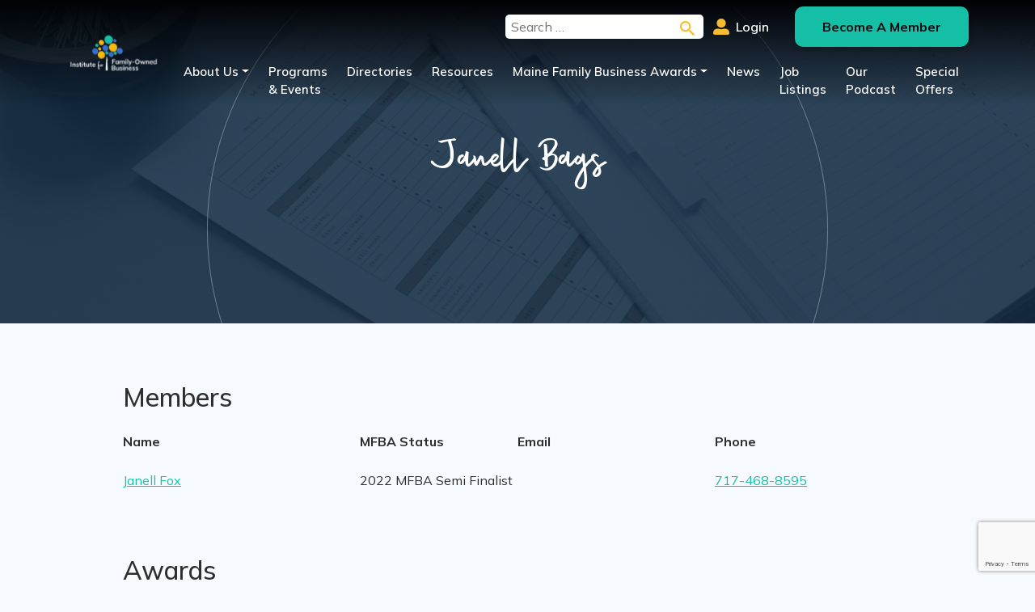

--- FILE ---
content_type: text/html; charset=UTF-8
request_url: https://fambusiness.org/company/janell-bags/
body_size: 20352
content:
<!doctype html>
<html lang="en-US" class="h-100">
<head>
  <meta charset="UTF-8">
  <meta name="viewport" content="width=device-width, initial-scale=1">

  <title>Janell Bags - The Institute for Family-Owned Business</title>

  
  <link rel="pingback" href="https://fambusiness.org/xmlrpc.php">
  <!-- Google tag (gtag.js) -->
  <script async src="https://www.googletagmanager.com/gtag/js?id=G-9M1LDJ1BVR"></script>
  <script>
    window.dataLayer = window.dataLayer || [];
    function gtag(){dataLayer.push(arguments);}
    gtag('js', new Date());

    gtag('config', 'G-9M1LDJ1BVR');
  </script>
  <script type="module" crossorigin src="https://fambusiness.org/wp-content/themes/ifob-main-site/dist/assets/main.07898ab8.js"></script><link rel="stylesheet" href="https://fambusiness.org/wp-content/themes/ifob-main-site/dist/assets/main.e1543a64.css">
  <meta name='robots' content='index, follow, max-image-preview:large, max-snippet:-1, max-video-preview:-1' />

	<!-- This site is optimized with the Yoast SEO plugin v26.8 - https://yoast.com/product/yoast-seo-wordpress/ -->
	<link rel="canonical" href="https://fambusiness.org/company/janell-bags/" />
	<meta property="og:locale" content="en_US" />
	<meta property="og:type" content="article" />
	<meta property="og:title" content="Janell Bags - The Institute for Family-Owned Business" />
	<meta property="og:url" content="https://fambusiness.org/company/janell-bags/" />
	<meta property="og:site_name" content="The Institute for Family-Owned Business" />
	<meta property="article:publisher" content="https://www.facebook.com/InstituteForFamilyOwnedBusiness/" />
	<meta property="article:modified_time" content="2025-12-29T18:28:41+00:00" />
	<meta name="twitter:card" content="summary_large_image" />
	<script type="application/ld+json" class="yoast-schema-graph">{"@context":"https://schema.org","@graph":[{"@type":"WebPage","@id":"https://fambusiness.org/company/janell-bags/","url":"https://fambusiness.org/company/janell-bags/","name":"Janell Bags - The Institute for Family-Owned Business","isPartOf":{"@id":"https://fambusiness.org/#website"},"datePublished":"2023-02-03T19:20:37+00:00","dateModified":"2025-12-29T18:28:41+00:00","breadcrumb":{"@id":"https://fambusiness.org/company/janell-bags/#breadcrumb"},"inLanguage":"en-US","potentialAction":[{"@type":"ReadAction","target":["https://fambusiness.org/company/janell-bags/"]}]},{"@type":"BreadcrumbList","@id":"https://fambusiness.org/company/janell-bags/#breadcrumb","itemListElement":[{"@type":"ListItem","position":1,"name":"Home","item":"https://fambusiness.org/"},{"@type":"ListItem","position":2,"name":"Companies","item":"https://fambusiness.org/company/"},{"@type":"ListItem","position":3,"name":"Janell Bags"}]},{"@type":"WebSite","@id":"https://fambusiness.org/#website","url":"https://fambusiness.org/","name":"The Institute for Family-Owned Business","description":"The Institute for Family-Owned Business (IFOB) is a nonprofit organization dedicated to the success of your family-owned business – the backbone of our economy.","publisher":{"@id":"https://fambusiness.org/#organization"},"potentialAction":[{"@type":"SearchAction","target":{"@type":"EntryPoint","urlTemplate":"https://fambusiness.org/?s={search_term_string}"},"query-input":{"@type":"PropertyValueSpecification","valueRequired":true,"valueName":"search_term_string"}}],"inLanguage":"en-US"},{"@type":"Organization","@id":"https://fambusiness.org/#organization","name":"The Institute for Family-Owned Business","url":"https://fambusiness.org/","logo":{"@type":"ImageObject","inLanguage":"en-US","@id":"https://fambusiness.org/#/schema/logo/image/","url":"http://fambusiness.org/wp-content/uploads/2023/03/IFOB-Logo.png","contentUrl":"http://fambusiness.org/wp-content/uploads/2023/03/IFOB-Logo.png","width":2637,"height":1116,"caption":"The Institute for Family-Owned Business"},"image":{"@id":"https://fambusiness.org/#/schema/logo/image/"},"sameAs":["https://www.facebook.com/InstituteForFamilyOwnedBusiness/"]}]}</script>
	<!-- / Yoast SEO plugin. -->


<link rel='dns-prefetch' href='//static.addtoany.com' />
<link rel="alternate" title="oEmbed (JSON)" type="application/json+oembed" href="https://fambusiness.org/wp-json/oembed/1.0/embed?url=https%3A%2F%2Ffambusiness.org%2Fcompany%2Fjanell-bags%2F" />
<link rel="alternate" title="oEmbed (XML)" type="text/xml+oembed" href="https://fambusiness.org/wp-json/oembed/1.0/embed?url=https%3A%2F%2Ffambusiness.org%2Fcompany%2Fjanell-bags%2F&#038;format=xml" />
<style id='wp-img-auto-sizes-contain-inline-css'>
img:is([sizes=auto i],[sizes^="auto," i]){contain-intrinsic-size:3000px 1500px}
/*# sourceURL=wp-img-auto-sizes-contain-inline-css */
</style>
<style id='wp-block-library-inline-css'>
:root{--wp-block-synced-color:#7a00df;--wp-block-synced-color--rgb:122,0,223;--wp-bound-block-color:var(--wp-block-synced-color);--wp-editor-canvas-background:#ddd;--wp-admin-theme-color:#007cba;--wp-admin-theme-color--rgb:0,124,186;--wp-admin-theme-color-darker-10:#006ba1;--wp-admin-theme-color-darker-10--rgb:0,107,160.5;--wp-admin-theme-color-darker-20:#005a87;--wp-admin-theme-color-darker-20--rgb:0,90,135;--wp-admin-border-width-focus:2px}@media (min-resolution:192dpi){:root{--wp-admin-border-width-focus:1.5px}}.wp-element-button{cursor:pointer}:root .has-very-light-gray-background-color{background-color:#eee}:root .has-very-dark-gray-background-color{background-color:#313131}:root .has-very-light-gray-color{color:#eee}:root .has-very-dark-gray-color{color:#313131}:root .has-vivid-green-cyan-to-vivid-cyan-blue-gradient-background{background:linear-gradient(135deg,#00d084,#0693e3)}:root .has-purple-crush-gradient-background{background:linear-gradient(135deg,#34e2e4,#4721fb 50%,#ab1dfe)}:root .has-hazy-dawn-gradient-background{background:linear-gradient(135deg,#faaca8,#dad0ec)}:root .has-subdued-olive-gradient-background{background:linear-gradient(135deg,#fafae1,#67a671)}:root .has-atomic-cream-gradient-background{background:linear-gradient(135deg,#fdd79a,#004a59)}:root .has-nightshade-gradient-background{background:linear-gradient(135deg,#330968,#31cdcf)}:root .has-midnight-gradient-background{background:linear-gradient(135deg,#020381,#2874fc)}:root{--wp--preset--font-size--normal:16px;--wp--preset--font-size--huge:42px}.has-regular-font-size{font-size:1em}.has-larger-font-size{font-size:2.625em}.has-normal-font-size{font-size:var(--wp--preset--font-size--normal)}.has-huge-font-size{font-size:var(--wp--preset--font-size--huge)}.has-text-align-center{text-align:center}.has-text-align-left{text-align:left}.has-text-align-right{text-align:right}.has-fit-text{white-space:nowrap!important}#end-resizable-editor-section{display:none}.aligncenter{clear:both}.items-justified-left{justify-content:flex-start}.items-justified-center{justify-content:center}.items-justified-right{justify-content:flex-end}.items-justified-space-between{justify-content:space-between}.screen-reader-text{border:0;clip-path:inset(50%);height:1px;margin:-1px;overflow:hidden;padding:0;position:absolute;width:1px;word-wrap:normal!important}.screen-reader-text:focus{background-color:#ddd;clip-path:none;color:#444;display:block;font-size:1em;height:auto;left:5px;line-height:normal;padding:15px 23px 14px;text-decoration:none;top:5px;width:auto;z-index:100000}html :where(.has-border-color){border-style:solid}html :where([style*=border-top-color]){border-top-style:solid}html :where([style*=border-right-color]){border-right-style:solid}html :where([style*=border-bottom-color]){border-bottom-style:solid}html :where([style*=border-left-color]){border-left-style:solid}html :where([style*=border-width]){border-style:solid}html :where([style*=border-top-width]){border-top-style:solid}html :where([style*=border-right-width]){border-right-style:solid}html :where([style*=border-bottom-width]){border-bottom-style:solid}html :where([style*=border-left-width]){border-left-style:solid}html :where(img[class*=wp-image-]){height:auto;max-width:100%}:where(figure){margin:0 0 1em}html :where(.is-position-sticky){--wp-admin--admin-bar--position-offset:var(--wp-admin--admin-bar--height,0px)}@media screen and (max-width:600px){html :where(.is-position-sticky){--wp-admin--admin-bar--position-offset:0px}}

/*# sourceURL=wp-block-library-inline-css */
</style><style id='global-styles-inline-css'>
:root{--wp--preset--aspect-ratio--square: 1;--wp--preset--aspect-ratio--4-3: 4/3;--wp--preset--aspect-ratio--3-4: 3/4;--wp--preset--aspect-ratio--3-2: 3/2;--wp--preset--aspect-ratio--2-3: 2/3;--wp--preset--aspect-ratio--16-9: 16/9;--wp--preset--aspect-ratio--9-16: 9/16;--wp--preset--color--black: #000000;--wp--preset--color--cyan-bluish-gray: #abb8c3;--wp--preset--color--white: #ffffff;--wp--preset--color--pale-pink: #f78da7;--wp--preset--color--vivid-red: #cf2e2e;--wp--preset--color--luminous-vivid-orange: #ff6900;--wp--preset--color--luminous-vivid-amber: #fcb900;--wp--preset--color--light-green-cyan: #7bdcb5;--wp--preset--color--vivid-green-cyan: #00d084;--wp--preset--color--pale-cyan-blue: #8ed1fc;--wp--preset--color--vivid-cyan-blue: #0693e3;--wp--preset--color--vivid-purple: #9b51e0;--wp--preset--gradient--vivid-cyan-blue-to-vivid-purple: linear-gradient(135deg,rgb(6,147,227) 0%,rgb(155,81,224) 100%);--wp--preset--gradient--light-green-cyan-to-vivid-green-cyan: linear-gradient(135deg,rgb(122,220,180) 0%,rgb(0,208,130) 100%);--wp--preset--gradient--luminous-vivid-amber-to-luminous-vivid-orange: linear-gradient(135deg,rgb(252,185,0) 0%,rgb(255,105,0) 100%);--wp--preset--gradient--luminous-vivid-orange-to-vivid-red: linear-gradient(135deg,rgb(255,105,0) 0%,rgb(207,46,46) 100%);--wp--preset--gradient--very-light-gray-to-cyan-bluish-gray: linear-gradient(135deg,rgb(238,238,238) 0%,rgb(169,184,195) 100%);--wp--preset--gradient--cool-to-warm-spectrum: linear-gradient(135deg,rgb(74,234,220) 0%,rgb(151,120,209) 20%,rgb(207,42,186) 40%,rgb(238,44,130) 60%,rgb(251,105,98) 80%,rgb(254,248,76) 100%);--wp--preset--gradient--blush-light-purple: linear-gradient(135deg,rgb(255,206,236) 0%,rgb(152,150,240) 100%);--wp--preset--gradient--blush-bordeaux: linear-gradient(135deg,rgb(254,205,165) 0%,rgb(254,45,45) 50%,rgb(107,0,62) 100%);--wp--preset--gradient--luminous-dusk: linear-gradient(135deg,rgb(255,203,112) 0%,rgb(199,81,192) 50%,rgb(65,88,208) 100%);--wp--preset--gradient--pale-ocean: linear-gradient(135deg,rgb(255,245,203) 0%,rgb(182,227,212) 50%,rgb(51,167,181) 100%);--wp--preset--gradient--electric-grass: linear-gradient(135deg,rgb(202,248,128) 0%,rgb(113,206,126) 100%);--wp--preset--gradient--midnight: linear-gradient(135deg,rgb(2,3,129) 0%,rgb(40,116,252) 100%);--wp--preset--font-size--small: 13px;--wp--preset--font-size--medium: 20px;--wp--preset--font-size--large: 36px;--wp--preset--font-size--x-large: 42px;--wp--preset--spacing--20: 0.44rem;--wp--preset--spacing--30: 0.67rem;--wp--preset--spacing--40: 1rem;--wp--preset--spacing--50: 1.5rem;--wp--preset--spacing--60: 2.25rem;--wp--preset--spacing--70: 3.38rem;--wp--preset--spacing--80: 5.06rem;--wp--preset--shadow--natural: 6px 6px 9px rgba(0, 0, 0, 0.2);--wp--preset--shadow--deep: 12px 12px 50px rgba(0, 0, 0, 0.4);--wp--preset--shadow--sharp: 6px 6px 0px rgba(0, 0, 0, 0.2);--wp--preset--shadow--outlined: 6px 6px 0px -3px rgb(255, 255, 255), 6px 6px rgb(0, 0, 0);--wp--preset--shadow--crisp: 6px 6px 0px rgb(0, 0, 0);}:where(.is-layout-flex){gap: 0.5em;}:where(.is-layout-grid){gap: 0.5em;}body .is-layout-flex{display: flex;}.is-layout-flex{flex-wrap: wrap;align-items: center;}.is-layout-flex > :is(*, div){margin: 0;}body .is-layout-grid{display: grid;}.is-layout-grid > :is(*, div){margin: 0;}:where(.wp-block-columns.is-layout-flex){gap: 2em;}:where(.wp-block-columns.is-layout-grid){gap: 2em;}:where(.wp-block-post-template.is-layout-flex){gap: 1.25em;}:where(.wp-block-post-template.is-layout-grid){gap: 1.25em;}.has-black-color{color: var(--wp--preset--color--black) !important;}.has-cyan-bluish-gray-color{color: var(--wp--preset--color--cyan-bluish-gray) !important;}.has-white-color{color: var(--wp--preset--color--white) !important;}.has-pale-pink-color{color: var(--wp--preset--color--pale-pink) !important;}.has-vivid-red-color{color: var(--wp--preset--color--vivid-red) !important;}.has-luminous-vivid-orange-color{color: var(--wp--preset--color--luminous-vivid-orange) !important;}.has-luminous-vivid-amber-color{color: var(--wp--preset--color--luminous-vivid-amber) !important;}.has-light-green-cyan-color{color: var(--wp--preset--color--light-green-cyan) !important;}.has-vivid-green-cyan-color{color: var(--wp--preset--color--vivid-green-cyan) !important;}.has-pale-cyan-blue-color{color: var(--wp--preset--color--pale-cyan-blue) !important;}.has-vivid-cyan-blue-color{color: var(--wp--preset--color--vivid-cyan-blue) !important;}.has-vivid-purple-color{color: var(--wp--preset--color--vivid-purple) !important;}.has-black-background-color{background-color: var(--wp--preset--color--black) !important;}.has-cyan-bluish-gray-background-color{background-color: var(--wp--preset--color--cyan-bluish-gray) !important;}.has-white-background-color{background-color: var(--wp--preset--color--white) !important;}.has-pale-pink-background-color{background-color: var(--wp--preset--color--pale-pink) !important;}.has-vivid-red-background-color{background-color: var(--wp--preset--color--vivid-red) !important;}.has-luminous-vivid-orange-background-color{background-color: var(--wp--preset--color--luminous-vivid-orange) !important;}.has-luminous-vivid-amber-background-color{background-color: var(--wp--preset--color--luminous-vivid-amber) !important;}.has-light-green-cyan-background-color{background-color: var(--wp--preset--color--light-green-cyan) !important;}.has-vivid-green-cyan-background-color{background-color: var(--wp--preset--color--vivid-green-cyan) !important;}.has-pale-cyan-blue-background-color{background-color: var(--wp--preset--color--pale-cyan-blue) !important;}.has-vivid-cyan-blue-background-color{background-color: var(--wp--preset--color--vivid-cyan-blue) !important;}.has-vivid-purple-background-color{background-color: var(--wp--preset--color--vivid-purple) !important;}.has-black-border-color{border-color: var(--wp--preset--color--black) !important;}.has-cyan-bluish-gray-border-color{border-color: var(--wp--preset--color--cyan-bluish-gray) !important;}.has-white-border-color{border-color: var(--wp--preset--color--white) !important;}.has-pale-pink-border-color{border-color: var(--wp--preset--color--pale-pink) !important;}.has-vivid-red-border-color{border-color: var(--wp--preset--color--vivid-red) !important;}.has-luminous-vivid-orange-border-color{border-color: var(--wp--preset--color--luminous-vivid-orange) !important;}.has-luminous-vivid-amber-border-color{border-color: var(--wp--preset--color--luminous-vivid-amber) !important;}.has-light-green-cyan-border-color{border-color: var(--wp--preset--color--light-green-cyan) !important;}.has-vivid-green-cyan-border-color{border-color: var(--wp--preset--color--vivid-green-cyan) !important;}.has-pale-cyan-blue-border-color{border-color: var(--wp--preset--color--pale-cyan-blue) !important;}.has-vivid-cyan-blue-border-color{border-color: var(--wp--preset--color--vivid-cyan-blue) !important;}.has-vivid-purple-border-color{border-color: var(--wp--preset--color--vivid-purple) !important;}.has-vivid-cyan-blue-to-vivid-purple-gradient-background{background: var(--wp--preset--gradient--vivid-cyan-blue-to-vivid-purple) !important;}.has-light-green-cyan-to-vivid-green-cyan-gradient-background{background: var(--wp--preset--gradient--light-green-cyan-to-vivid-green-cyan) !important;}.has-luminous-vivid-amber-to-luminous-vivid-orange-gradient-background{background: var(--wp--preset--gradient--luminous-vivid-amber-to-luminous-vivid-orange) !important;}.has-luminous-vivid-orange-to-vivid-red-gradient-background{background: var(--wp--preset--gradient--luminous-vivid-orange-to-vivid-red) !important;}.has-very-light-gray-to-cyan-bluish-gray-gradient-background{background: var(--wp--preset--gradient--very-light-gray-to-cyan-bluish-gray) !important;}.has-cool-to-warm-spectrum-gradient-background{background: var(--wp--preset--gradient--cool-to-warm-spectrum) !important;}.has-blush-light-purple-gradient-background{background: var(--wp--preset--gradient--blush-light-purple) !important;}.has-blush-bordeaux-gradient-background{background: var(--wp--preset--gradient--blush-bordeaux) !important;}.has-luminous-dusk-gradient-background{background: var(--wp--preset--gradient--luminous-dusk) !important;}.has-pale-ocean-gradient-background{background: var(--wp--preset--gradient--pale-ocean) !important;}.has-electric-grass-gradient-background{background: var(--wp--preset--gradient--electric-grass) !important;}.has-midnight-gradient-background{background: var(--wp--preset--gradient--midnight) !important;}.has-small-font-size{font-size: var(--wp--preset--font-size--small) !important;}.has-medium-font-size{font-size: var(--wp--preset--font-size--medium) !important;}.has-large-font-size{font-size: var(--wp--preset--font-size--large) !important;}.has-x-large-font-size{font-size: var(--wp--preset--font-size--x-large) !important;}
/*# sourceURL=global-styles-inline-css */
</style>

<style id='classic-theme-styles-inline-css'>
/*! This file is auto-generated */
.wp-block-button__link{color:#fff;background-color:#32373c;border-radius:9999px;box-shadow:none;text-decoration:none;padding:calc(.667em + 2px) calc(1.333em + 2px);font-size:1.125em}.wp-block-file__button{background:#32373c;color:#fff;text-decoration:none}
/*# sourceURL=/wp-includes/css/classic-themes.min.css */
</style>
<link rel="stylesheet" href="https://fambusiness.org/wp-content/plugins/hopsie-crm/dist/assets/main-76e0539b.css"><link rel='stylesheet' id='h5bs-custom-css' href='https://fambusiness.org/wp-content/themes/ifob-main-site/custom.css?ver=1.0.0' media='all' />
<link rel='stylesheet' id='addtoany-css' href='https://fambusiness.org/wp-content/plugins/add-to-any/addtoany.min.css?ver=1.16' media='all' />
<link rel='stylesheet' id='dashicons-css' href='https://fambusiness.org/wp-includes/css/dashicons.min.css?ver=6.9' media='all' />
<link rel='stylesheet' id='acf-global-css' href='https://fambusiness.org/wp-content/plugins/advanced-custom-fields-pro/assets/build/css/acf-global.min.css?ver=6.7.0.2' media='all' />
<link rel='stylesheet' id='acf-input-css' href='https://fambusiness.org/wp-content/plugins/advanced-custom-fields-pro/assets/build/css/acf-input.min.css?ver=6.7.0.2' media='all' />
<link rel='stylesheet' id='acf-pro-input-css' href='https://fambusiness.org/wp-content/plugins/advanced-custom-fields-pro/assets/build/css/pro/acf-pro-input.min.css?ver=6.7.0.2' media='all' />
<link rel='stylesheet' id='select2-css' href='https://fambusiness.org/wp-content/plugins/advanced-custom-fields-pro/assets/inc/select2/4/select2.min.css?ver=4.0.13' media='all' />
<link rel='stylesheet' id='acf-datepicker-css' href='https://fambusiness.org/wp-content/plugins/advanced-custom-fields-pro/assets/inc/datepicker/jquery-ui.min.css?ver=1.11.4' media='all' />
<link rel='stylesheet' id='acf-timepicker-css' href='https://fambusiness.org/wp-content/plugins/advanced-custom-fields-pro/assets/inc/timepicker/jquery-ui-timepicker-addon.min.css?ver=1.6.1' media='all' />
<link rel='stylesheet' id='wp-color-picker-css' href='https://fambusiness.org/wp-admin/css/color-picker.min.css?ver=6.9' media='all' />
<script id="addtoany-core-js-before">
window.a2a_config=window.a2a_config||{};a2a_config.callbacks=[];a2a_config.overlays=[];a2a_config.templates={};

//# sourceURL=addtoany-core-js-before
</script>
<script defer src="https://static.addtoany.com/menu/page.js" id="addtoany-core-js"></script>
<script src="https://fambusiness.org/wp-includes/js/jquery/jquery.min.js?ver=3.7.1" id="jquery-core-js"></script>
<script src="https://fambusiness.org/wp-includes/js/jquery/jquery-migrate.min.js?ver=3.4.1" id="jquery-migrate-js"></script>
<script defer src="https://fambusiness.org/wp-content/plugins/add-to-any/addtoany.min.js?ver=1.1" id="addtoany-jquery-js"></script>
<script src="https://fambusiness.org/wp-includes/js/jquery/ui/core.min.js?ver=1.13.3" id="jquery-ui-core-js"></script>
<script src="https://fambusiness.org/wp-includes/js/jquery/ui/mouse.min.js?ver=1.13.3" id="jquery-ui-mouse-js"></script>
<script src="https://fambusiness.org/wp-includes/js/jquery/ui/sortable.min.js?ver=1.13.3" id="jquery-ui-sortable-js"></script>
<script src="https://fambusiness.org/wp-includes/js/jquery/ui/resizable.min.js?ver=1.13.3" id="jquery-ui-resizable-js"></script>
<script src="https://fambusiness.org/wp-content/plugins/advanced-custom-fields-pro/assets/build/js/acf.min.js?ver=6.7.0.2" id="acf-js"></script>
<script src="https://fambusiness.org/wp-includes/js/dist/dom-ready.min.js?ver=f77871ff7694fffea381" id="wp-dom-ready-js"></script>
<script src="https://fambusiness.org/wp-includes/js/dist/hooks.min.js?ver=dd5603f07f9220ed27f1" id="wp-hooks-js"></script>
<script src="https://fambusiness.org/wp-includes/js/dist/i18n.min.js?ver=c26c3dc7bed366793375" id="wp-i18n-js"></script>
<script id="wp-i18n-js-after">
wp.i18n.setLocaleData( { 'text direction\u0004ltr': [ 'ltr' ] } );
//# sourceURL=wp-i18n-js-after
</script>
<script src="https://fambusiness.org/wp-includes/js/dist/a11y.min.js?ver=cb460b4676c94bd228ed" id="wp-a11y-js"></script>
<script src="https://fambusiness.org/wp-content/plugins/advanced-custom-fields-pro/assets/build/js/acf-input.min.js?ver=6.7.0.2" id="acf-input-js"></script>
<script src="https://fambusiness.org/wp-content/plugins/advanced-custom-fields-pro/assets/build/js/pro/acf-pro-input.min.js?ver=6.7.0.2" id="acf-pro-input-js"></script>
<script src="https://fambusiness.org/wp-content/plugins/advanced-custom-fields-pro/assets/build/js/pro/acf-pro-ui-options-page.min.js?ver=6.7.0.2" id="acf-pro-ui-options-page-js"></script>
<script src="https://fambusiness.org/wp-content/plugins/advanced-custom-fields-pro/assets/inc/select2/4/select2.full.min.js?ver=4.0.13" id="select2-js"></script>
<script src="https://fambusiness.org/wp-includes/js/jquery/ui/datepicker.min.js?ver=1.13.3" id="jquery-ui-datepicker-js"></script>
<script id="jquery-ui-datepicker-js-after">
jQuery(function(jQuery){jQuery.datepicker.setDefaults({"closeText":"Close","currentText":"Today","monthNames":["January","February","March","April","May","June","July","August","September","October","November","December"],"monthNamesShort":["Jan","Feb","Mar","Apr","May","Jun","Jul","Aug","Sep","Oct","Nov","Dec"],"nextText":"Next","prevText":"Previous","dayNames":["Sunday","Monday","Tuesday","Wednesday","Thursday","Friday","Saturday"],"dayNamesShort":["Sun","Mon","Tue","Wed","Thu","Fri","Sat"],"dayNamesMin":["S","M","T","W","T","F","S"],"dateFormat":"MM d, yy","firstDay":1,"isRTL":false});});
//# sourceURL=jquery-ui-datepicker-js-after
</script>
<script src="https://fambusiness.org/wp-content/plugins/advanced-custom-fields-pro/assets/inc/timepicker/jquery-ui-timepicker-addon.min.js?ver=1.6.1" id="acf-timepicker-js"></script>
<script src="https://fambusiness.org/wp-includes/js/jquery/ui/draggable.min.js?ver=1.13.3" id="jquery-ui-draggable-js"></script>
<script src="https://fambusiness.org/wp-includes/js/jquery/ui/slider.min.js?ver=1.13.3" id="jquery-ui-slider-js"></script>
<script src="https://fambusiness.org/wp-includes/js/jquery/jquery.ui.touch-punch.js?ver=0.2.2" id="jquery-touch-punch-js"></script>
<script src="https://fambusiness.org/wp-admin/js/iris.min.js?ver=1.0.7" id="iris-js"></script>
<script src="https://fambusiness.org/wp-admin/js/color-picker.min.js?ver=6.9" id="wp-color-picker-js"></script>
<script src="https://fambusiness.org/wp-content/plugins/advanced-custom-fields-pro/assets/inc/color-picker-alpha/wp-color-picker-alpha.js?ver=3.0.0" id="acf-color-picker-alpha-js"></script>
<link rel="https://api.w.org/" href="https://fambusiness.org/wp-json/" /><link rel="alternate" title="JSON" type="application/json" href="https://fambusiness.org/wp-json/wp/v2/company/1264" /><link rel='shortlink' href='https://fambusiness.org/?p=1264' />
<!-- Google Tag Manager -->
<script>(function(w,d,s,l,i){w[l]=w[l]||[];w[l].push({'gtm.start':
new Date().getTime(),event:'gtm.js'});var f=d.getElementsByTagName(s)[0],
j=d.createElement(s),dl=l!='dataLayer'?'&l='+l:'';j.async=true;j.src=
'https://www.googletagmanager.com/gtm.js?id='+i+dl;f.parentNode.insertBefore(j,f);
})(window,document,'script','dataLayer','GTM-NWFVKQG');</script>
<!-- End Google Tag Manager --><link rel="apple-touch-icon" sizes="180x180" href="/wp-content/uploads/fbrfg/apple-touch-icon.png">
<link rel="icon" type="image/png" sizes="32x32" href="/wp-content/uploads/fbrfg/favicon-32x32.png">
<link rel="icon" type="image/png" sizes="16x16" href="/wp-content/uploads/fbrfg/favicon-16x16.png">
<link rel="manifest" href="/wp-content/uploads/fbrfg/site.webmanifest">
<link rel="mask-icon" href="/wp-content/uploads/fbrfg/safari-pinned-tab.svg" color="#5bbad5">
<link rel="shortcut icon" href="/wp-content/uploads/fbrfg/favicon.ico">
<meta name="msapplication-TileColor" content="#da532c">
<meta name="msapplication-config" content="/wp-content/uploads/fbrfg/browserconfig.xml">
<meta name="theme-color" content="#ffffff">		<style id="wp-custom-css">
			img.alignright { float: right; margin: 0.5rem 0 1em 1em; 
border-radius: 10px;}
img.alignleft { float: left; margin: 0.5rem 1em 1em 0; 
border-radius: 10px;}
img.aligncenter { display: block; margin-left: auto; margin-right: auto; 
border-radius: 10px;}
.alignright { float: right; }
.alignleft { float: left; }
.aligncenter { display: block; margin-left: auto; margin-right: auto; }

@media (min-width: 992px) {
	.column-count-2 {
		column-count: 2;
	}
}

.events .section-1 .event-calendar {
    z-index: 1;
    position: relative;
}

.events .section-1 .event-text {
    position: relative;
    z-index: 0;
}		</style>
						<style type="text/css" id="c4wp-checkout-css">
					.woocommerce-checkout .c4wp_captcha_field {
						margin-bottom: 10px;
						margin-top: 15px;
						position: relative;
						display: inline-block;
					}
				</style>
								<style type="text/css" id="c4wp-lp-form-css">
					.login-action-lostpassword.login form.shake {
						animation: none;
						animation-iteration-count: 0;
						transform: none !important;
					}
				</style>
							<style type="text/css" id="c4wp-v3-lp-form-css">
				.login #login, .login #lostpasswordform {
					min-width: 350px !important;
				}
				.wpforms-field-c4wp iframe {
					width: 100% !important;
				}
			</style>
			
  <!-- <link rel="apple-touch-icon" sizes="180x180" href="/apple-touch-icon.png"> -->
  <!-- <link rel="icon" type="image/png" sizes="32x32" href="/favicon-32x32.png"> -->
  <!-- <link rel="icon" type="image/png" sizes="16x16" href="/favicon-16x16.png"> -->
  <link rel="manifest" href="/site.webmanifest">
  <!-- <link rel="mask-icon" href="/safari-pinned-tab.svg" color="#5bbad5"> -->
  <meta name="msapplication-TileColor" content="#da532c">
  <meta name="theme-color" content="#ffffff">
<link rel='stylesheet' id='nf-display-css' href='https://fambusiness.org/wp-content/plugins/ninja-forms/assets/css/display-opinions-light.css?ver=6.9' media='all' />
<link rel='stylesheet' id='nf-font-awesome-css' href='https://fambusiness.org/wp-content/plugins/ninja-forms/assets/css/font-awesome.min.css?ver=6.9' media='all' />
</head>

<body class="wp-singular company-template-default single single-company postid-1264 wp-theme-ifob-main-site d-flex flex-column h-100">


<header class="site-header js--site-header" role="banner">
  <nav class="navbar navbar-expand-lg">
    <div class="container">
      <a class="navbar-brand" href="https://fambusiness.org/">
        <img src="https://fambusiness.org/wp-content/uploads/2023/01/IFOB-Logo.svg" alt="">
      </a>
      <button class="navbar-toggler" type="button" data-bs-toggle="collapse" data-bs-target="#navbarMain" aria-controls="navbarMain" aria-expanded="false" aria-label="Toggle navigation">
        <div></div>
        <div></div>
        <div></div>
      </button>
      <div class="collapse navbar-collapse" id="navbarMain">
        <div>
          <div class="top-links mb-5 d-flex justify-content-center justify-content-lg-end align-items-center">
            <div class="me-3 d-none d-lg-block"><form role="search" method="get" class="search-form" action="https://fambusiness.org">
	<label>
		<span class="screen-reader-text">Search for:</span>
		<input type="search" class="search-field" placeholder="Search …" value="" name="s">
	</label>
	<button class="search-submit" type="submit"><svg xmlns="http://www.w3.org/2000/svg" width="18.212" height="18.212" viewBox="0 0 18.212 18.212">
  <path id="Icon_material-search" data-name="Icon material-search" d="M17.516,15.954h-.823l-.292-.281a6.778,6.778,0,1,0-.729.729l.281.292v.823l5.206,5.2,1.551-1.551Zm-6.248,0a4.686,4.686,0,1,1,4.686-4.686A4.679,4.679,0,0,1,11.268,15.954Z" transform="translate(-4.5 -4.5)" fill="#F7BB30"/>
</svg>
</button>
</form></div>
                          <a class="login-link weight-6" href="https://fambusiness.org/login/"><svg xmlns="http://www.w3.org/2000/svg" width="23.927" height="23.927" viewBox="0 0 23.927 23.927">
  <path id="Icon_awesome-user-alt" data-name="Icon awesome-user-alt" d="M11.964,13.459a6.73,6.73,0,1,0-6.73-6.73A6.731,6.731,0,0,0,11.964,13.459Zm5.982,1.5H15.37a8.135,8.135,0,0,1-6.814,0H5.982A5.981,5.981,0,0,0,0,20.936v.748a2.244,2.244,0,0,0,2.243,2.243H21.684a2.244,2.244,0,0,0,2.243-2.243v-.748A5.981,5.981,0,0,0,17.945,14.955Z" fill="#f7bb30"/>
</svg>
 Login</a>
                              <a href="http://fambusiness.org/membership/" class="button button--green member-link">Become A Member</a>
                                    </div>
          <div class="mb-5 d-flex justify-content-center d-lg-none"><form role="search" method="get" class="search-form" action="https://fambusiness.org">
	<label>
		<span class="screen-reader-text">Search for:</span>
		<input type="search" class="search-field" placeholder="Search …" value="" name="s">
	</label>
	<button class="search-submit" type="submit"><svg xmlns="http://www.w3.org/2000/svg" width="18.212" height="18.212" viewBox="0 0 18.212 18.212">
  <path id="Icon_material-search" data-name="Icon material-search" d="M17.516,15.954h-.823l-.292-.281a6.778,6.778,0,1,0-.729.729l.281.292v.823l5.206,5.2,1.551-1.551Zm-6.248,0a4.686,4.686,0,1,1,4.686-4.686A4.679,4.679,0,0,1,11.268,15.954Z" transform="translate(-4.5 -4.5)" fill="#F7BB30"/>
</svg>
</button>
</form></div>
          <ul id="nav-main" class="nav-main navbar-nav"><li  id="menu-item-102" class="menu-item menu-item-type-post_type menu-item-object-page menu-item-has-children dropdown d-flex flex-wrap nav-item nav-item-102"><a href="https://fambusiness.org/about-us/" class="d-none d-lg-block nav-link  dropdown-toggle">About Us</a><a href="https://fambusiness.org/about-us/" class="d-lg-none nav-link ">About Us</a><button style="flex: 1" class="d-flex d-lg-none justify-content-start align-items-center dropdown-toggle bg-transparent border-0" data-bs-toggle="dropdown" aria-haspopup="true" aria-expanded="false" ></button>
<ul class="dropdown-menu w-100 depth_0">
	<li  id="menu-item-12070" class="menu-item menu-item-type-post_type menu-item-object-page nav-item nav-item-12070"><a href="https://fambusiness.org/scholarship/" class="dropdown-item ">Scholarship</a><a href="https://fambusiness.org/scholarship/" class="d-none dropdown-item ">Scholarship</a></li>
</ul>
</li>
<li  id="menu-item-112" class="menu-item menu-item-type-post_type menu-item-object-page nav-item nav-item-112"><a href="https://fambusiness.org/programs-events/" class="nav-link ">Programs &#038; Events</a><a href="https://fambusiness.org/programs-events/" class="d-none nav-link ">Programs &#038; Events</a></li>
<li  id="menu-item-111" class="menu-item menu-item-type-post_type menu-item-object-page nav-item nav-item-111"><a href="https://fambusiness.org/directories/" class="nav-link ">Directories</a><a href="https://fambusiness.org/directories/" class="d-none nav-link ">Directories</a></li>
<li  id="menu-item-106" class="menu-item menu-item-type-post_type menu-item-object-page nav-item nav-item-106"><a href="https://fambusiness.org/resources/" class="nav-link ">Resources</a><a href="https://fambusiness.org/resources/" class="d-none nav-link ">Resources</a></li>
<li  id="menu-item-103" class="menu-item menu-item-type-post_type menu-item-object-page menu-item-has-children dropdown d-flex flex-wrap nav-item nav-item-103"><a href="https://fambusiness.org/awards/" class="d-none d-lg-block nav-link  dropdown-toggle">Maine Family Business Awards</a><a href="https://fambusiness.org/awards/" class="d-lg-none nav-link ">Maine Family Business Awards</a><button style="flex: 1" class="d-flex d-lg-none justify-content-start align-items-center dropdown-toggle bg-transparent border-0" data-bs-toggle="dropdown" aria-haspopup="true" aria-expanded="false" ></button>
<ul class="dropdown-menu w-100 depth_0">
	<li  id="menu-item-9055" class="menu-item menu-item-type-post_type menu-item-object-page nav-item nav-item-9055"><a href="https://fambusiness.org/2024-finalists/" class="dropdown-item ">2024 Finalists</a><a href="https://fambusiness.org/2024-finalists/" class="d-none dropdown-item ">2024 Finalists</a></li>
	<li  id="menu-item-13425" class="menu-item menu-item-type-post_type menu-item-object-page nav-item nav-item-13425"><a href="https://fambusiness.org/2025-finalists/" class="dropdown-item ">2025 Finalists</a><a href="https://fambusiness.org/2025-finalists/" class="d-none dropdown-item ">2025 Finalists</a></li>
	<li  id="menu-item-13426" class="menu-item menu-item-type-post_type menu-item-object-page nav-item nav-item-13426"><a href="https://fambusiness.org/awards/2025-mfba-livestream/" class="dropdown-item ">2025 MFBA Livestream Program</a><a href="https://fambusiness.org/awards/2025-mfba-livestream/" class="d-none dropdown-item ">2025 MFBA Livestream Program</a></li>
</ul>
</li>
<li  id="menu-item-105" class="menu-item menu-item-type-post_type menu-item-object-page current_page_parent nav-item nav-item-105"><a href="https://fambusiness.org/news/" class="nav-link ">News</a><a href="https://fambusiness.org/news/" class="d-none nav-link ">News</a></li>
<li  id="menu-item-2233" class="menu-item menu-item-type-custom menu-item-object-custom nav-item nav-item-2233"><a href="/jobs" class="nav-link ">Job Listings</a><a href="/jobs" class="d-none nav-link ">Job Listings</a></li>
<li  id="menu-item-12111" class="menu-item menu-item-type-post_type menu-item-object-page nav-item nav-item-12111"><a href="https://fambusiness.org/our-podcast/" class="nav-link ">Our Podcast</a><a href="https://fambusiness.org/our-podcast/" class="d-none nav-link ">Our Podcast</a></li>
<li  id="menu-item-12449" class="menu-item menu-item-type-post_type menu-item-object-page nav-item nav-item-12449"><a href="https://fambusiness.org/special-offers/" class="nav-link ">Special Offers</a><a href="https://fambusiness.org/special-offers/" class="d-none nav-link ">Special Offers</a></li>
</ul>        </div>
      </div>
    </div>
  </nav>
</header>


<header class="site-header   fixed-header" role="banner">
  <nav class="navbar navbar-expand-lg ">
    <div class="container">
      <a class="navbar-brand" href="https://fambusiness.org/">
        <img src="https://fambusiness.org/wp-content/uploads/2023/01/IFOB-Logo-dark.svg" alt="">
      </a>
      <button class="navbar-toggler" type="button" data-bs-toggle="collapse" data-bs-target="#navbarMain" aria-controls="navbarMain" aria-expanded="false" aria-label="Toggle navigation">
      <div></div>
      <div></div>
      <div></div>
      </button>
      <div class="collapse navbar-collapse" id="navbarMain">
        <div>
          <div class="top-links mb-5 d-flex justify-content-center justify-content-lg-end align-items-center">
            <div class="me-3 d-none d-lg-block"><form role="search" method="get" class="search-form" action="https://fambusiness.org">
	<label>
		<span class="screen-reader-text">Search for:</span>
		<input type="search" class="search-field" placeholder="Search …" value="" name="s">
	</label>
	<button class="search-submit" type="submit"><svg xmlns="http://www.w3.org/2000/svg" width="18.212" height="18.212" viewBox="0 0 18.212 18.212">
  <path id="Icon_material-search" data-name="Icon material-search" d="M17.516,15.954h-.823l-.292-.281a6.778,6.778,0,1,0-.729.729l.281.292v.823l5.206,5.2,1.551-1.551Zm-6.248,0a4.686,4.686,0,1,1,4.686-4.686A4.679,4.679,0,0,1,11.268,15.954Z" transform="translate(-4.5 -4.5)" fill="#F7BB30"/>
</svg>
</button>
</form></div>
                          <a class="login-link weight-6" href="https://fambusiness.org/login/"><svg xmlns="http://www.w3.org/2000/svg" width="23.927" height="23.927" viewBox="0 0 23.927 23.927">
  <path id="Icon_awesome-user-alt" data-name="Icon awesome-user-alt" d="M11.964,13.459a6.73,6.73,0,1,0-6.73-6.73A6.731,6.731,0,0,0,11.964,13.459Zm5.982,1.5H15.37a8.135,8.135,0,0,1-6.814,0H5.982A5.981,5.981,0,0,0,0,20.936v.748a2.244,2.244,0,0,0,2.243,2.243H21.684a2.244,2.244,0,0,0,2.243-2.243v-.748A5.981,5.981,0,0,0,17.945,14.955Z" fill="#f7bb30"/>
</svg>
 Login</a>
                              <a href="http://fambusiness.org/membership/" class="button button--green member-link">Become A Member</a>
                                    </div>
          <div class="mb-5 d-flex justify-content-center d-lg-none"><form role="search" method="get" class="search-form" action="https://fambusiness.org">
	<label>
		<span class="screen-reader-text">Search for:</span>
		<input type="search" class="search-field" placeholder="Search …" value="" name="s">
	</label>
	<button class="search-submit" type="submit"><svg xmlns="http://www.w3.org/2000/svg" width="18.212" height="18.212" viewBox="0 0 18.212 18.212">
  <path id="Icon_material-search" data-name="Icon material-search" d="M17.516,15.954h-.823l-.292-.281a6.778,6.778,0,1,0-.729.729l.281.292v.823l5.206,5.2,1.551-1.551Zm-6.248,0a4.686,4.686,0,1,1,4.686-4.686A4.679,4.679,0,0,1,11.268,15.954Z" transform="translate(-4.5 -4.5)" fill="#F7BB30"/>
</svg>
</button>
</form></div>
          <ul id="nav-main" class="nav-main navbar-nav"><li  class="menu-item menu-item-type-post_type menu-item-object-page menu-item-has-children dropdown d-flex flex-wrap nav-item nav-item-102"><a href="https://fambusiness.org/about-us/" class="d-none d-lg-block nav-link  dropdown-toggle">About Us</a><a href="https://fambusiness.org/about-us/" class="d-lg-none nav-link ">About Us</a><button style="flex: 1" class="d-flex d-lg-none justify-content-start align-items-center dropdown-toggle bg-transparent border-0" data-bs-toggle="dropdown" aria-haspopup="true" aria-expanded="false" ></button>
<ul class="dropdown-menu w-100 depth_0">
	<li  class="menu-item menu-item-type-post_type menu-item-object-page nav-item nav-item-12070"><a href="https://fambusiness.org/scholarship/" class="dropdown-item ">Scholarship</a><a href="https://fambusiness.org/scholarship/" class="d-none dropdown-item ">Scholarship</a></li>
</ul>
</li>
<li  class="menu-item menu-item-type-post_type menu-item-object-page nav-item nav-item-112"><a href="https://fambusiness.org/programs-events/" class="nav-link ">Programs &#038; Events</a><a href="https://fambusiness.org/programs-events/" class="d-none nav-link ">Programs &#038; Events</a></li>
<li  class="menu-item menu-item-type-post_type menu-item-object-page nav-item nav-item-111"><a href="https://fambusiness.org/directories/" class="nav-link ">Directories</a><a href="https://fambusiness.org/directories/" class="d-none nav-link ">Directories</a></li>
<li  class="menu-item menu-item-type-post_type menu-item-object-page nav-item nav-item-106"><a href="https://fambusiness.org/resources/" class="nav-link ">Resources</a><a href="https://fambusiness.org/resources/" class="d-none nav-link ">Resources</a></li>
<li  class="menu-item menu-item-type-post_type menu-item-object-page menu-item-has-children dropdown d-flex flex-wrap nav-item nav-item-103"><a href="https://fambusiness.org/awards/" class="d-none d-lg-block nav-link  dropdown-toggle">Maine Family Business Awards</a><a href="https://fambusiness.org/awards/" class="d-lg-none nav-link ">Maine Family Business Awards</a><button style="flex: 1" class="d-flex d-lg-none justify-content-start align-items-center dropdown-toggle bg-transparent border-0" data-bs-toggle="dropdown" aria-haspopup="true" aria-expanded="false" ></button>
<ul class="dropdown-menu w-100 depth_0">
	<li  class="menu-item menu-item-type-post_type menu-item-object-page nav-item nav-item-9055"><a href="https://fambusiness.org/2024-finalists/" class="dropdown-item ">2024 Finalists</a><a href="https://fambusiness.org/2024-finalists/" class="d-none dropdown-item ">2024 Finalists</a></li>
	<li  class="menu-item menu-item-type-post_type menu-item-object-page nav-item nav-item-13425"><a href="https://fambusiness.org/2025-finalists/" class="dropdown-item ">2025 Finalists</a><a href="https://fambusiness.org/2025-finalists/" class="d-none dropdown-item ">2025 Finalists</a></li>
	<li  class="menu-item menu-item-type-post_type menu-item-object-page nav-item nav-item-13426"><a href="https://fambusiness.org/awards/2025-mfba-livestream/" class="dropdown-item ">2025 MFBA Livestream Program</a><a href="https://fambusiness.org/awards/2025-mfba-livestream/" class="d-none dropdown-item ">2025 MFBA Livestream Program</a></li>
</ul>
</li>
<li  class="menu-item menu-item-type-post_type menu-item-object-page current_page_parent nav-item nav-item-105"><a href="https://fambusiness.org/news/" class="nav-link ">News</a><a href="https://fambusiness.org/news/" class="d-none nav-link ">News</a></li>
<li  class="menu-item menu-item-type-custom menu-item-object-custom nav-item nav-item-2233"><a href="/jobs" class="nav-link ">Job Listings</a><a href="/jobs" class="d-none nav-link ">Job Listings</a></li>
<li  class="menu-item menu-item-type-post_type menu-item-object-page nav-item nav-item-12111"><a href="https://fambusiness.org/our-podcast/" class="nav-link ">Our Podcast</a><a href="https://fambusiness.org/our-podcast/" class="d-none nav-link ">Our Podcast</a></li>
<li  class="menu-item menu-item-type-post_type menu-item-object-page nav-item nav-item-12449"><a href="https://fambusiness.org/special-offers/" class="nav-link ">Special Offers</a><a href="https://fambusiness.org/special-offers/" class="d-none nav-link ">Special Offers</a></li>
</ul>        </div>
      </div>
    </div>
  </nav>
</header>



<div class="single-post-template-c company-single">
    <div>
      <section class="member-hero bg-image py-10 py-lg-20" style="background-image: url(https://fambusiness.org/wp-content/themes/ifob-main-site/src/assets/images/default-banner.jpeg); overflow: hidden;">
        <div class="hero--background" style="pointer-events: none"><svg xmlns="http://www.w3.org/2000/svg" width="996" height="996" viewBox="0 0 996 996">
  <g id="Ellipse_865" data-name="Ellipse 865" fill="none" stroke="#becede" stroke-width="1" opacity="0.6">
    <circle cx="498" cy="498" r="498" stroke="none"/>
    <circle cx="498" cy="498" r="497.5" fill="none"/>
  </g>
</svg>
</div>
          <div class="container position-relative">
              <div class="max-6 mx-auto text-center mb-0">
                <h1 class=" text-white weight-5 mb-0">Janell Bags</h1>
              </div>
          </div>
                </section>

      <section class="single-flex py-18 position-relative" >
        <div class="container max-10">
                        <h2 class="mb-6">Members</h2>
              <div class="d-none d-md-flex flex-row justify-content-between mb-6">
                <div class="company-30" style=" overflow-wrap: break-word;"><strong>Name</strong></div>
                <div class="company-20" style=" overflow-wrap: break-word;"><strong>MFBA Status</strong></div>
                <div class="company-25" style=" overflow-wrap: break-word;"><strong>Email</strong></div>
                <div class="company-25" style=" overflow-wrap: break-word;"><strong>Phone</strong></div>
              </div>
                              <div class="d-flex flex-column flex-md-row justify-content-between mb-6">
                  <div class="company-30" style=" overflow-wrap: break-word;">
                    <a href="https://fambusiness.org/member/janell-fox/">Janell Fox</a>
                  </div>
                  <div class="company-20 " style=" overflow-wrap: break-word;">2022 MFBA Semi Finalist</div>
                  <div class="company-25 d-none d-md-block" style=" overflow-wrap: break-word;"><a href="mailto:" target="_blank"></a></div>
                  <div class="company-25 " style=" overflow-wrap: break-word;"><a href="tel:717-468-8595" target="_blank">717-468-8595</a></div>
                  <hr class="d-md-none">
                </div>
                                </div>

                    <div class="container max-10 mt-20">
              <h2 class="mb-6">Awards</h2>
              <div>
                                  <p>Chalmers Insurance Group Customer Service - Semi-Finalist - 2023</p>  
                              </div>
            </div>  
              </section>
  </div>
</div>


<footer class="footer pb-5 pt-20 mt-auto text-white bg-body-blue" role="contentinfo">
  <div class="container">
    <div class="row justify-content-center justify-content-lg-start">
      <div class="col-10 col-md-6 col-lg-4 pe-lg-10 mb-md-5">
        <img class="w-100 logo" src="https://fambusiness.org/wp-content/uploads/2023/01/IFOB-Logo.svg" alt="">
        <div class="d-none d-md-flex d-xl-none justify-content-center socials mt-5">
                      <a href="https://www.facebook.com/InstituteForFamilyOwnedBusiness/" target="_blank"><svg xmlns="http://www.w3.org/2000/svg" width="30.928" height="30.741" viewBox="0 0 30.928 30.741">
  <path id="Icon_awesome-facebook" data-name="Icon awesome-facebook" d="M31.49,16.026A15.464,15.464,0,1,0,13.61,31.3V20.5H9.682v-4.47H13.61V12.619c0-3.875,2.307-6.016,5.841-6.016a23.8,23.8,0,0,1,3.462.3v3.8h-1.95a2.235,2.235,0,0,0-2.52,2.415v2.9h4.289l-.686,4.47h-3.6V31.3A15.469,15.469,0,0,0,31.49,16.026Z" transform="translate(-0.563 -0.563)" fill="#15bfa5"/>
</svg>
</a>  
                                <a href="https://www.linkedin.com/company/ifob?original_referer=https%3A%2F%2Fmainefamilybusiness.org%2F" target="_blank"><svg xmlns="http://www.w3.org/2000/svg" width="27.741" height="27.741" viewBox="0 0 27.741 27.741">
  <path id="Icon_simple-linkedin" data-name="Icon simple-linkedin" d="M23.634,23.64H19.526V17.2c0-1.535-.031-3.51-2.141-3.51-2.142,0-2.469,1.67-2.469,3.4v6.55H10.808V10.4h3.946v1.8h.053a4.329,4.329,0,0,1,3.9-2.138c4.162,0,4.932,2.739,4.932,6.305V23.64ZM6.169,8.592A2.386,2.386,0,1,1,8.555,6.2,2.383,2.383,0,0,1,6.169,8.592ZM8.229,23.64H4.109V10.4H8.229ZM25.689,0H2.047A2.022,2.022,0,0,0,0,2V25.742a2.022,2.022,0,0,0,2.047,2H25.686a2.029,2.029,0,0,0,2.055-2V2a2.03,2.03,0,0,0-2.055-2Z" fill="#15bfa5"/>
</svg>
</a>  
                                <a href="https://www.youtube.com/channel/UC9pZ7kF5Imn08NfGITXKwBg" target="_blank"><svg xmlns="http://www.w3.org/2000/svg" width="35.995" height="27.001" viewBox="0 0 35.995 27.001">
  <path id="Icon_ionic-logo-youtube" data-name="Icon ionic-logo-youtube" d="M35.761,10.462a5.466,5.466,0,0,0-5.2-5.709C26.663,4.57,22.69,4.5,18.633,4.5H17.367c-4.05,0-8.03.07-11.925.253a5.478,5.478,0,0,0-5.2,5.723C.07,12.98-.007,15.483,0,17.986S.07,22.992.239,25.5a5.484,5.484,0,0,0,5.2,5.73c4.092.19,8.29.274,12.558.267q6.412.021,12.558-.267a5.485,5.485,0,0,0,5.2-5.73c.169-2.51.246-5.013.239-7.523Q36.014,14.224,35.761,10.462ZM14.555,24.884V11.067l10.2,6.9Z" transform="translate(0 -4.5)" fill="#15bfa5"/>
</svg>
</a>  
                                <a href="https://www.instagram.com/ifobme/?igshid=NmNmNjAwNzg%3D" target="_blank"><svg xmlns="http://www.w3.org/2000/svg" width="33" height="33" viewBox="0 0 33 33">
  <g id="Icon_feather-instagram" data-name="Icon feather-instagram" transform="translate(-1.5 -1.5)">
    <path id="Path_884" data-name="Path 884" d="M10.5,3h15A7.5,7.5,0,0,1,33,10.5v15A7.5,7.5,0,0,1,25.5,33h-15A7.5,7.5,0,0,1,3,25.5v-15A7.5,7.5,0,0,1,10.5,3Z" fill="none" stroke="#15bfa5" stroke-linecap="round" stroke-linejoin="round" stroke-width="3"/>
    <path id="Path_885" data-name="Path 885" d="M24,17.055A6,6,0,1,1,18.945,12,6,6,0,0,1,24,17.055Z" fill="none" stroke="#15bfa5" stroke-linecap="round" stroke-linejoin="round" stroke-width="3"/>
    <path id="Path_886" data-name="Path 886" d="M26.25,9.75h0" fill="none" stroke="#15bfa5" stroke-linecap="round" stroke-linejoin="round" stroke-width="3"/>
  </g>
</svg>
</a>  
                  </div>
      </div>
      <div class="col-10 col-md-6 col-lg-4 p-0 pt-md-10 mb-5">
        <div class="row">
          <div class="col-xl-6 p-xl-0 mb-5 mb-lg-0 contact-information">
            <div>
                                  <div class="d-flex">
                        <svg xmlns="http://www.w3.org/2000/svg" width="15.89" height="25.424" viewBox="0 0 15.89 25.424">
  <path id="Icon_metro-location" data-name="Icon metro-location" d="M16.3,1.928A7.945,7.945,0,0,0,8.355,9.873c0,7.945,7.945,17.479,7.945,17.479s7.945-9.534,7.945-17.479A7.945,7.945,0,0,0,16.3,1.928Zm0,12.811a4.866,4.866,0,1,1,4.866-4.866A4.866,4.866,0,0,1,16.3,14.739ZM13.221,9.873A3.079,3.079,0,1,1,16.3,12.952,3.079,3.079,0,0,1,13.221,9.873Z" transform="translate(-8.355 -1.928)" fill="#316fd4"/>
</svg>
                        <p>P.O. Box 3364<br />
Portland, Maine 04104 USA</p>
                    </div>
                                                <div class="d-flex align-items-center mb-2">
                      <svg xmlns="http://www.w3.org/2000/svg" width="19.56" height="19.559" viewBox="0 0 19.56 19.559">
  <path id="Icon_material-call" data-name="Icon material-call" d="M8.434,12.965a16.461,16.461,0,0,0,7.161,7.161l2.391-2.391a1.08,1.08,0,0,1,1.108-.261,12.4,12.4,0,0,0,3.879.619A1.09,1.09,0,0,1,24.06,19.18v3.792a1.09,1.09,0,0,1-1.087,1.087A18.471,18.471,0,0,1,4.5,5.587,1.09,1.09,0,0,1,5.587,4.5h3.8a1.09,1.09,0,0,1,1.087,1.087A12.344,12.344,0,0,0,11.1,9.466a1.09,1.09,0,0,1-.272,1.108L8.434,12.965Z" transform="translate(-4.5 -4.5)" fill="#316fd4"/>
</svg>
                      207.798.2667                   </div>
                                              <div class="d-flex align-items-center">
                      <svg xmlns="http://www.w3.org/2000/svg" width="19.56" height="15.648" viewBox="0 0 19.56 15.648">
  <path id="Icon_material-email" data-name="Icon material-email" d="M20.6,6H4.956A1.953,1.953,0,0,0,3.01,7.956L3,19.692a1.962,1.962,0,0,0,1.956,1.956H20.6a1.962,1.962,0,0,0,1.956-1.956V7.956A1.962,1.962,0,0,0,20.6,6Zm0,3.912L12.78,14.8,4.956,9.912V7.956l7.824,4.89L20.6,7.956Z" transform="translate(-3 -6)" fill="#f7bb0f"/>
</svg>
                      <div class=""><a href="mailto:info@fambusiness.org" class="">info@fambusiness.org</a></div>
                  </div>
                          </div>
          </div>
          <div class="col-xl-6 pt-5 pe-0 d-flex align-items-center">
            <div>
                              <a class="login-link no-underline text-white d-flex align-items-center mb-10" href="https://fambusiness.org/login/">  <svg xmlns="http://www.w3.org/2000/svg" width="23.927" height="23.927" viewBox="0 0 23.927 23.927">
  <path id="Icon_awesome-user-alt" data-name="Icon awesome-user-alt" d="M11.964,13.459a6.73,6.73,0,1,0-6.73-6.73A6.731,6.731,0,0,0,11.964,13.459Zm5.982,1.5H15.37a8.135,8.135,0,0,1-6.814,0H5.982A5.981,5.981,0,0,0,0,20.936v.748a2.244,2.244,0,0,0,2.243,2.243H21.684a2.244,2.244,0,0,0,2.243-2.243v-.748A5.981,5.981,0,0,0,17.945,14.955Z" fill="#f7bb30"/>
</svg>
 <span class="ms-2">Member Login</span>
                </a>
                            <div class="d-flex d-md-none d-xl-flex socials">
                                  <a href="https://www.facebook.com/InstituteForFamilyOwnedBusiness/" target="_blank"><svg xmlns="http://www.w3.org/2000/svg" width="30.928" height="30.741" viewBox="0 0 30.928 30.741">
  <path id="Icon_awesome-facebook" data-name="Icon awesome-facebook" d="M31.49,16.026A15.464,15.464,0,1,0,13.61,31.3V20.5H9.682v-4.47H13.61V12.619c0-3.875,2.307-6.016,5.841-6.016a23.8,23.8,0,0,1,3.462.3v3.8h-1.95a2.235,2.235,0,0,0-2.52,2.415v2.9h4.289l-.686,4.47h-3.6V31.3A15.469,15.469,0,0,0,31.49,16.026Z" transform="translate(-0.563 -0.563)" fill="#15bfa5"/>
</svg>
</a>  
                                                  <a href="https://www.linkedin.com/company/ifob?original_referer=https%3A%2F%2Fmainefamilybusiness.org%2F" target="_blank"><svg xmlns="http://www.w3.org/2000/svg" width="27.741" height="27.741" viewBox="0 0 27.741 27.741">
  <path id="Icon_simple-linkedin" data-name="Icon simple-linkedin" d="M23.634,23.64H19.526V17.2c0-1.535-.031-3.51-2.141-3.51-2.142,0-2.469,1.67-2.469,3.4v6.55H10.808V10.4h3.946v1.8h.053a4.329,4.329,0,0,1,3.9-2.138c4.162,0,4.932,2.739,4.932,6.305V23.64ZM6.169,8.592A2.386,2.386,0,1,1,8.555,6.2,2.383,2.383,0,0,1,6.169,8.592ZM8.229,23.64H4.109V10.4H8.229ZM25.689,0H2.047A2.022,2.022,0,0,0,0,2V25.742a2.022,2.022,0,0,0,2.047,2H25.686a2.029,2.029,0,0,0,2.055-2V2a2.03,2.03,0,0,0-2.055-2Z" fill="#15bfa5"/>
</svg>
</a>  
                                                  <a href="https://www.youtube.com/channel/UC9pZ7kF5Imn08NfGITXKwBg" target="_blank"><svg xmlns="http://www.w3.org/2000/svg" width="35.995" height="27.001" viewBox="0 0 35.995 27.001">
  <path id="Icon_ionic-logo-youtube" data-name="Icon ionic-logo-youtube" d="M35.761,10.462a5.466,5.466,0,0,0-5.2-5.709C26.663,4.57,22.69,4.5,18.633,4.5H17.367c-4.05,0-8.03.07-11.925.253a5.478,5.478,0,0,0-5.2,5.723C.07,12.98-.007,15.483,0,17.986S.07,22.992.239,25.5a5.484,5.484,0,0,0,5.2,5.73c4.092.19,8.29.274,12.558.267q6.412.021,12.558-.267a5.485,5.485,0,0,0,5.2-5.73c.169-2.51.246-5.013.239-7.523Q36.014,14.224,35.761,10.462ZM14.555,24.884V11.067l10.2,6.9Z" transform="translate(0 -4.5)" fill="#15bfa5"/>
</svg>
</a>  
                                                  <a href="https://www.instagram.com/ifobme/?igshid=NmNmNjAwNzg%3D" target="_blank"><svg xmlns="http://www.w3.org/2000/svg" width="33" height="33" viewBox="0 0 33 33">
  <g id="Icon_feather-instagram" data-name="Icon feather-instagram" transform="translate(-1.5 -1.5)">
    <path id="Path_884" data-name="Path 884" d="M10.5,3h15A7.5,7.5,0,0,1,33,10.5v15A7.5,7.5,0,0,1,25.5,33h-15A7.5,7.5,0,0,1,3,25.5v-15A7.5,7.5,0,0,1,10.5,3Z" fill="none" stroke="#15bfa5" stroke-linecap="round" stroke-linejoin="round" stroke-width="3"/>
    <path id="Path_885" data-name="Path 885" d="M24,17.055A6,6,0,1,1,18.945,12,6,6,0,0,1,24,17.055Z" fill="none" stroke="#15bfa5" stroke-linecap="round" stroke-linejoin="round" stroke-width="3"/>
    <path id="Path_886" data-name="Path 886" d="M26.25,9.75h0" fill="none" stroke="#15bfa5" stroke-linecap="round" stroke-linejoin="round" stroke-width="3"/>
  </g>
</svg>
</a>  
                              </div>
            </div>
          </div>
        </div>
      </div>
      <div class="col-lg-4 pt-10 mb-5 px-lg-0 footer-subscribe--form-container">
        <h5><strong>We&#8217;ll Keep You Posted!</strong></h5>
<p>Subscribe to our e-newsletter, “Kindred Connector” and other marketing information.</p>
                  <div class="mt-5">
            <a href="https://lp.constantcontactpages.com/su/Cwz3tuI" target="" class="button button--yellow text-black">Subscribe</a>
          </div>  
              </div>
    </div>
    <hr>
    <nav class="nav-footer-wrap" role="navigation">
      <ul id="nav-footer" class="nav-footer nav"><li id="menu-item-155" class="double-column menu-item menu-item-type-post_type menu-item-object-page menu-item-has-children menu-item-155"><a href="https://fambusiness.org/about-us/" class="nav-link">About Us</a>
<ul class="sub-menu">
	<li id="menu-item-2563" class="menu-item menu-item-type-post_type menu-item-object-page menu-item-2563"><a href="https://fambusiness.org/about-us/" class="nav-link">Mission Statement/Vision</a></li>
	<li id="menu-item-2987" class="menu-item menu-item-type-custom menu-item-object-custom menu-item-2987"><a href="/membership/" class="nav-link">Become a Member</a></li>
	<li id="menu-item-158" class="menu-item menu-item-type-custom menu-item-object-custom menu-item-158"><a href="/about-us#how-we-do-it" class="nav-link">How We Do It/Why It Matters</a></li>
	<li id="menu-item-2566" class="menu-item menu-item-type-post_type menu-item-object-page current_page_parent menu-item-2566"><a href="https://fambusiness.org/news/" class="nav-link">Newsfeed</a></li>
	<li id="menu-item-159" class="menu-item menu-item-type-custom menu-item-object-custom menu-item-159"><a href="/about#staff" class="nav-link">Staff/Board/Advisory Board</a></li>
	<li id="menu-item-2571" class="menu-item menu-item-type-custom menu-item-object-custom menu-item-2571"><a href="/programs-events" class="nav-link">Featured Program</a></li>
</ul>
</li>
<li id="menu-item-151" class="double-column menu-item menu-item-type-post_type menu-item-object-page menu-item-has-children menu-item-151"><a href="https://fambusiness.org/programs-events/" class="nav-link">Programs &#038; Events</a>
<ul class="sub-menu">
	<li id="menu-item-163" class="menu-item menu-item-type-custom menu-item-object-custom menu-item-163"><a href="/programs-events#calendar-events" class="nav-link">Upcoming/Featured Events</a></li>
	<li id="menu-item-166" class="menu-item menu-item-type-custom menu-item-object-custom menu-item-166"><a href="/programs-events#past-events" class="nav-link">Past Events</a></li>
	<li id="menu-item-164" class="menu-item menu-item-type-custom menu-item-object-custom menu-item-164"><a href="/programs-events#calendar-events" class="nav-link">Event Calendar</a></li>
	<li id="menu-item-2986" class="menu-item menu-item-type-custom menu-item-object-custom menu-item-2986"><a href="/membership/" class="nav-link">Become a Member</a></li>
	<li id="menu-item-2569" class="menu-item menu-item-type-post_type menu-item-object-page menu-item-2569"><a href="https://fambusiness.org/awards/" class="nav-link">Maine Family Business Awards</a></li>
</ul>
</li>
<li id="menu-item-150" class="menu-item menu-item-type-post_type menu-item-object-page menu-item-has-children menu-item-150"><a href="https://fambusiness.org/directories/" class="nav-link">Directories</a>
<ul class="sub-menu">
	<li id="menu-item-153" class="main-link menu-item menu-item-type-post_type menu-item-object-page menu-item-has-children menu-item-153"><a href="https://fambusiness.org/resources/" class="nav-link">Resources</a>
	<ul class="sub-menu">
		<li id="menu-item-4548" class="menu-item menu-item-type-post_type menu-item-object-page menu-item-4548"><a href="https://fambusiness.org/resources/ifob-newsletter-archive/" class="nav-link">IFOB Newsletter Archive</a></li>
	</ul>
</li>
	<li id="menu-item-2232" class="main-link menu-item menu-item-type-custom menu-item-object-custom menu-item-2232"><a href="/jobs/" class="nav-link">Jobs</a></li>
</ul>
</li>
<li id="menu-item-152" class="menu-item menu-item-type-post_type menu-item-object-page menu-item-has-children menu-item-152"><a href="https://fambusiness.org/awards/" class="nav-link">Awards</a>
<ul class="sub-menu">
	<li id="menu-item-2542" class="menu-item menu-item-type-post_type menu-item-object-page menu-item-2542"><a href="https://fambusiness.org/awards/" class="nav-link">Upcoming Awards</a></li>
	<li id="menu-item-170" class="menu-item menu-item-type-custom menu-item-object-custom menu-item-170"><a href="/#sponsors" class="nav-link">Sponsors</a></li>
	<li id="menu-item-171" class="menu-item menu-item-type-custom menu-item-object-custom menu-item-171"><a href="/awards#past-winners" class="nav-link">Past Awards Show Archive</a></li>
</ul>
</li>
<li id="menu-item-154" class="menu-item menu-item-type-post_type menu-item-object-page menu-item-has-children menu-item-154"><a href="https://fambusiness.org/membership/" class="nav-link">Membership</a>
<ul class="sub-menu">
	<li id="menu-item-156" class="main-link menu-item menu-item-type-custom menu-item-object-custom menu-item-156"><a href="/#contact" class="nav-link">Contact Us</a></li>
</ul>
</li>
</ul>    </nav>
    <hr class="d-none d-md-block">
    <p class="text-center mb-0 copy mt-5 mt-md-0">&copy; 2026 The Institute for Family-Owned Business All Rights Reserved 
              <a class="ms-2" target="_blank" href="https://fambusiness.org/privacy-policy/">Privacy Policy</a>  
          </p>
  </div>
</footer>

<style>
  .fixed-header.site-header #navbarMain .nav-main .menu-item.menu-item-has-children .dropdown-item {
    color: #1b4367;
  }

  .site-header:not(.fixed-header) #navbarMain .nav-main .menu-item.menu-item-has-children .dropdown-toggle:empty::after {
    border-top: .3em solid white;
  }
</style>

<script type="speculationrules">
{"prefetch":[{"source":"document","where":{"and":[{"href_matches":"/*"},{"not":{"href_matches":["/wp-*.php","/wp-admin/*","/wp-content/uploads/*","/wp-content/*","/wp-content/plugins/*","/wp-content/themes/ifob-main-site/*","/*\\?(.+)"]}},{"not":{"selector_matches":"a[rel~=\"nofollow\"]"}},{"not":{"selector_matches":".no-prefetch, .no-prefetch a"}}]},"eagerness":"conservative"}]}
</script>
<script type="module" crossorigin src="https://fambusiness.org/wp-content/plugins/hopsie-crm/dist/assets/main-23404bb9.js"></script><script src="https://fambusiness.org/wp-includes/js/underscore.min.js?ver=1.13.7" id="underscore-js"></script>
<script src="https://fambusiness.org/wp-includes/js/backbone.min.js?ver=1.6.0" id="backbone-js"></script>
<script src="https://fambusiness.org/wp-content/plugins/ninja-forms/assets/js/min/front-end-deps.js?ver=3.13.4" id="nf-front-end-deps-js"></script>
<script id="nf-front-end-js-extra">
var nfi18n = {"ninjaForms":"Ninja Forms","changeEmailErrorMsg":"Please enter a valid email address!","changeDateErrorMsg":"Please enter a valid date!","confirmFieldErrorMsg":"These fields must match!","fieldNumberNumMinError":"Number Min Error","fieldNumberNumMaxError":"Number Max Error","fieldNumberIncrementBy":"Please increment by ","fieldTextareaRTEInsertLink":"Insert Link","fieldTextareaRTEInsertMedia":"Insert Media","fieldTextareaRTESelectAFile":"Select a file","formErrorsCorrectErrors":"Please correct errors before submitting this form.","formHoneypot":"If you are a human seeing this field, please leave it empty.","validateRequiredField":"This is a required field.","honeypotHoneypotError":"Honeypot Error","fileUploadOldCodeFileUploadInProgress":"File Upload in Progress.","fileUploadOldCodeFileUpload":"FILE UPLOAD","currencySymbol":"$","fieldsMarkedRequired":"Fields marked with an \u003Cspan class=\"ninja-forms-req-symbol\"\u003E*\u003C/span\u003E are required","thousands_sep":",","decimal_point":".","siteLocale":"en_US","dateFormat":"m/d/Y","startOfWeek":"1","of":"of","previousMonth":"Previous Month","nextMonth":"Next Month","months":["January","February","March","April","May","June","July","August","September","October","November","December"],"monthsShort":["Jan","Feb","Mar","Apr","May","Jun","Jul","Aug","Sep","Oct","Nov","Dec"],"weekdays":["Sunday","Monday","Tuesday","Wednesday","Thursday","Friday","Saturday"],"weekdaysShort":["Sun","Mon","Tue","Wed","Thu","Fri","Sat"],"weekdaysMin":["Su","Mo","Tu","We","Th","Fr","Sa"],"recaptchaConsentMissing":"reCaptcha validation couldn't load.","recaptchaMissingCookie":"reCaptcha v3 validation couldn't load the cookie needed to submit the form.","recaptchaConsentEvent":"Accept reCaptcha cookies before sending the form."};
var nfFrontEnd = {"adminAjax":"https://fambusiness.org/wp-admin/admin-ajax.php","ajaxNonce":"3e7fdc9e0a","requireBaseUrl":"https://fambusiness.org/wp-content/plugins/ninja-forms/assets/js/","use_merge_tags":{"user":{"address":"address","textbox":"textbox","button":"button","checkbox":"checkbox","city":"city","confirm":"confirm","date":"date","email":"email","firstname":"firstname","html":"html","hcaptcha":"hcaptcha","hidden":"hidden","lastname":"lastname","listcheckbox":"listcheckbox","listcountry":"listcountry","listimage":"listimage","listmultiselect":"listmultiselect","listradio":"listradio","listselect":"listselect","liststate":"liststate","note":"note","number":"number","password":"password","passwordconfirm":"passwordconfirm","product":"product","quantity":"quantity","recaptcha":"recaptcha","recaptcha_v3":"recaptcha_v3","repeater":"repeater","shipping":"shipping","signature":"signature","spam":"spam","starrating":"starrating","submit":"submit","terms":"terms","textarea":"textarea","total":"total","turnstile":"turnstile","unknown":"unknown","zip":"zip","hr":"hr","constant-contact-optin":"constant-contact-optin"},"post":{"address":"address","textbox":"textbox","button":"button","checkbox":"checkbox","city":"city","confirm":"confirm","date":"date","email":"email","firstname":"firstname","html":"html","hcaptcha":"hcaptcha","hidden":"hidden","lastname":"lastname","listcheckbox":"listcheckbox","listcountry":"listcountry","listimage":"listimage","listmultiselect":"listmultiselect","listradio":"listradio","listselect":"listselect","liststate":"liststate","note":"note","number":"number","password":"password","passwordconfirm":"passwordconfirm","product":"product","quantity":"quantity","recaptcha":"recaptcha","recaptcha_v3":"recaptcha_v3","repeater":"repeater","shipping":"shipping","signature":"signature","spam":"spam","starrating":"starrating","submit":"submit","terms":"terms","textarea":"textarea","total":"total","turnstile":"turnstile","unknown":"unknown","zip":"zip","hr":"hr","constant-contact-optin":"constant-contact-optin"},"system":{"address":"address","textbox":"textbox","button":"button","checkbox":"checkbox","city":"city","confirm":"confirm","date":"date","email":"email","firstname":"firstname","html":"html","hcaptcha":"hcaptcha","hidden":"hidden","lastname":"lastname","listcheckbox":"listcheckbox","listcountry":"listcountry","listimage":"listimage","listmultiselect":"listmultiselect","listradio":"listradio","listselect":"listselect","liststate":"liststate","note":"note","number":"number","password":"password","passwordconfirm":"passwordconfirm","product":"product","quantity":"quantity","recaptcha":"recaptcha","recaptcha_v3":"recaptcha_v3","repeater":"repeater","shipping":"shipping","signature":"signature","spam":"spam","starrating":"starrating","submit":"submit","terms":"terms","textarea":"textarea","total":"total","turnstile":"turnstile","unknown":"unknown","zip":"zip","hr":"hr","constant-contact-optin":"constant-contact-optin"},"fields":{"address":"address","textbox":"textbox","button":"button","checkbox":"checkbox","city":"city","confirm":"confirm","date":"date","email":"email","firstname":"firstname","html":"html","hcaptcha":"hcaptcha","hidden":"hidden","lastname":"lastname","listcheckbox":"listcheckbox","listcountry":"listcountry","listimage":"listimage","listmultiselect":"listmultiselect","listradio":"listradio","listselect":"listselect","liststate":"liststate","note":"note","number":"number","password":"password","passwordconfirm":"passwordconfirm","product":"product","quantity":"quantity","recaptcha":"recaptcha","recaptcha_v3":"recaptcha_v3","repeater":"repeater","shipping":"shipping","signature":"signature","spam":"spam","starrating":"starrating","submit":"submit","terms":"terms","textarea":"textarea","total":"total","turnstile":"turnstile","unknown":"unknown","zip":"zip","hr":"hr","constant-contact-optin":"constant-contact-optin"},"calculations":{"html":"html","hidden":"hidden","note":"note","unknown":"unknown"}},"opinionated_styles":"light","filter_esc_status":"false","nf_consent_status_response":[]};
var nfInlineVars = [];
//# sourceURL=nf-front-end-js-extra
</script>
<script src="https://fambusiness.org/wp-content/plugins/ninja-forms/assets/js/min/front-end.js?ver=3.13.4" id="nf-front-end-js"></script>
<script src="https://www.google.com/recaptcha/api.js?hl=en&amp;render=6LdIVB4pAAAAANJfve7KfAuxp8VbaQB3GVsueBYm&amp;ver=3.0" id="nf-google-recaptcha-js"></script>
<script>
acf.data = {"select2L10n":{"matches_1":"One result is available, press enter to select it.","matches_n":"%d results are available, use up and down arrow keys to navigate.","matches_0":"No matches found","input_too_short_1":"Please enter 1 or more characters","input_too_short_n":"Please enter %d or more characters","input_too_long_1":"Please delete 1 character","input_too_long_n":"Please delete %d characters","selection_too_long_1":"You can only select 1 item","selection_too_long_n":"You can only select %d items","load_more":"Loading more results&hellip;","searching":"Searching&hellip;","load_fail":"Loading failed"},"google_map_api":"https:\/\/maps.googleapis.com\/maps\/api\/js?libraries=places&ver=3&callback=Function.prototype&language=en_US","datePickerL10n":{"closeText":"Done","currentText":"Today","nextText":"Next","prevText":"Prev","weekHeader":"Wk","monthNames":["January","February","March","April","May","June","July","August","September","October","November","December"],"monthNamesShort":["Jan","Feb","Mar","Apr","May","Jun","Jul","Aug","Sep","Oct","Nov","Dec"],"dayNames":["Sunday","Monday","Tuesday","Wednesday","Thursday","Friday","Saturday"],"dayNamesMin":["S","M","T","W","T","F","S"],"dayNamesShort":["Sun","Mon","Tue","Wed","Thu","Fri","Sat"]},"dateTimePickerL10n":{"timeOnlyTitle":"Choose Time","timeText":"Time","hourText":"Hour","minuteText":"Minute","secondText":"Second","millisecText":"Millisecond","microsecText":"Microsecond","timezoneText":"Time Zone","currentText":"Now","closeText":"Done","selectText":"Select","amNames":["AM","A"],"pmNames":["PM","P"]},"colorPickerL10n":{"hex_string":"Hex String","rgba_string":"RGBA String"},"iconPickerA11yStrings":{"noResultsForSearchTerm":"No results found for that search term","newResultsFoundForSearchTerm":"The available icons matching your search query have been updated in the icon picker below."},"iconPickeri10n":{"dashicons-admin-appearance":"Appearance Icon","dashicons-admin-collapse":"Collapse Icon","dashicons-admin-comments":"Comments Icon","dashicons-admin-customizer":"Customizer Icon","dashicons-admin-generic":"Generic Icon","dashicons-admin-home":"Home Icon","dashicons-admin-links":"Links Icon","dashicons-admin-media":"Media Icon","dashicons-admin-multisite":"Multisite Icon","dashicons-admin-network":"Network Icon","dashicons-admin-page":"Page Icon","dashicons-admin-plugins":"Plugins Icon","dashicons-admin-post":"Post Icon","dashicons-admin-settings":"Settings Icon","dashicons-admin-site":"Site Icon","dashicons-admin-site-alt":"Site (alt) Icon","dashicons-admin-site-alt2":"Site (alt2) Icon","dashicons-admin-site-alt3":"Site (alt3) Icon","dashicons-admin-tools":"Tools Icon","dashicons-admin-users":"Users Icon","dashicons-airplane":"Airplane Icon","dashicons-album":"Album Icon","dashicons-align-center":"Align Center Icon","dashicons-align-full-width":"Align Full Width Icon","dashicons-align-left":"Align Left Icon","dashicons-align-none":"Align None Icon","dashicons-align-pull-left":"Align Pull Left Icon","dashicons-align-pull-right":"Align Pull Right Icon","dashicons-align-right":"Align Right Icon","dashicons-align-wide":"Align Wide Icon","dashicons-amazon":"Amazon Icon","dashicons-analytics":"Analytics Icon","dashicons-archive":"Archive Icon","dashicons-arrow-down":"Arrow Down Icon","dashicons-arrow-down-alt":"Arrow Down (alt) Icon","dashicons-arrow-down-alt2":"Arrow Down (alt2) Icon","dashicons-arrow-left":"Arrow Left Icon","dashicons-arrow-left-alt":"Arrow Left (alt) Icon","dashicons-arrow-left-alt2":"Arrow Left (alt2) Icon","dashicons-arrow-right":"Arrow Right Icon","dashicons-arrow-right-alt":"Arrow Right (alt) Icon","dashicons-arrow-right-alt2":"Arrow Right (alt2) Icon","dashicons-arrow-up":"Arrow Up Icon","dashicons-arrow-up-alt":"Arrow Up (alt) Icon","dashicons-arrow-up-alt2":"Arrow Up (alt2) Icon","dashicons-art":"Art Icon","dashicons-awards":"Awards Icon","dashicons-backup":"Backup Icon","dashicons-bank":"Bank Icon","dashicons-beer":"Beer Icon","dashicons-bell":"Bell Icon","dashicons-block-default":"Block Default Icon","dashicons-book":"Book Icon","dashicons-book-alt":"Book (alt) Icon","dashicons-buddicons-activity":"Activity Icon","dashicons-buddicons-bbpress-logo":"bbPress Icon","dashicons-buddicons-buddypress-logo":"BuddyPress Icon","dashicons-buddicons-community":"Community Icon","dashicons-buddicons-forums":"Forums Icon","dashicons-buddicons-friends":"Friends Icon","dashicons-buddicons-groups":"Groups Icon","dashicons-buddicons-pm":"PM Icon","dashicons-buddicons-replies":"Replies Icon","dashicons-buddicons-topics":"Topics Icon","dashicons-buddicons-tracking":"Tracking Icon","dashicons-building":"Building Icon","dashicons-businessman":"Businessman Icon","dashicons-businessperson":"Businessperson Icon","dashicons-businesswoman":"Businesswoman Icon","dashicons-button":"Button Icon","dashicons-calculator":"Calculator Icon","dashicons-calendar":"Calendar Icon","dashicons-calendar-alt":"Calendar (alt) Icon","dashicons-camera":"Camera Icon","dashicons-camera-alt":"Camera (alt) Icon","dashicons-car":"Car Icon","dashicons-carrot":"Carrot Icon","dashicons-cart":"Cart Icon","dashicons-category":"Category Icon","dashicons-chart-area":"Chart Area Icon","dashicons-chart-bar":"Chart Bar Icon","dashicons-chart-line":"Chart Line Icon","dashicons-chart-pie":"Chart Pie Icon","dashicons-clipboard":"Clipboard Icon","dashicons-clock":"Clock Icon","dashicons-cloud":"Cloud Icon","dashicons-cloud-saved":"Cloud Saved Icon","dashicons-cloud-upload":"Cloud Upload Icon","dashicons-code-standards":"Code Standards Icon","dashicons-coffee":"Coffee Icon","dashicons-color-picker":"Color Picker Icon","dashicons-columns":"Columns Icon","dashicons-controls-back":"Back Icon","dashicons-controls-forward":"Forward Icon","dashicons-controls-pause":"Pause Icon","dashicons-controls-play":"Play Icon","dashicons-controls-repeat":"Repeat Icon","dashicons-controls-skipback":"Skip Back Icon","dashicons-controls-skipforward":"Skip Forward Icon","dashicons-controls-volumeoff":"Volume Off Icon","dashicons-controls-volumeon":"Volume On Icon","dashicons-cover-image":"Cover Image Icon","dashicons-dashboard":"Dashboard Icon","dashicons-database":"Database Icon","dashicons-database-add":"Database Add Icon","dashicons-database-export":"Database Export Icon","dashicons-database-import":"Database Import Icon","dashicons-database-remove":"Database Remove Icon","dashicons-database-view":"Database View Icon","dashicons-desktop":"Desktop Icon","dashicons-dismiss":"Dismiss Icon","dashicons-download":"Download Icon","dashicons-drumstick":"Drumstick Icon","dashicons-edit":"Edit Icon","dashicons-edit-large":"Edit Large Icon","dashicons-edit-page":"Edit Page Icon","dashicons-editor-aligncenter":"Align Center Icon","dashicons-editor-alignleft":"Align Left Icon","dashicons-editor-alignright":"Align Right Icon","dashicons-editor-bold":"Bold Icon","dashicons-editor-break":"Break Icon","dashicons-editor-code":"Code Icon","dashicons-editor-contract":"Contract Icon","dashicons-editor-customchar":"Custom Character Icon","dashicons-editor-expand":"Expand Icon","dashicons-editor-help":"Help Icon","dashicons-editor-indent":"Indent Icon","dashicons-editor-insertmore":"Insert More Icon","dashicons-editor-italic":"Italic Icon","dashicons-editor-justify":"Justify Icon","dashicons-editor-kitchensink":"Kitchen Sink Icon","dashicons-editor-ltr":"LTR Icon","dashicons-editor-ol":"Ordered List Icon","dashicons-editor-ol-rtl":"Ordered List RTL Icon","dashicons-editor-outdent":"Outdent Icon","dashicons-editor-paragraph":"Paragraph Icon","dashicons-editor-paste-text":"Paste Text Icon","dashicons-editor-paste-word":"Paste Word Icon","dashicons-editor-quote":"Quote Icon","dashicons-editor-removeformatting":"Remove Formatting Icon","dashicons-editor-rtl":"RTL Icon","dashicons-editor-spellcheck":"Spellcheck Icon","dashicons-editor-strikethrough":"Strikethrough Icon","dashicons-editor-table":"Table Icon","dashicons-editor-textcolor":"Text Color Icon","dashicons-editor-ul":"Unordered List Icon","dashicons-editor-underline":"Underline Icon","dashicons-editor-unlink":"Unlink Icon","dashicons-editor-video":"Video Icon","dashicons-ellipsis":"Ellipsis Icon","dashicons-email":"Email Icon","dashicons-email-alt":"Email (alt) Icon","dashicons-email-alt2":"Email (alt2) Icon","dashicons-embed-audio":"Embed Audio Icon","dashicons-embed-generic":"Embed Generic Icon","dashicons-embed-photo":"Embed Photo Icon","dashicons-embed-post":"Embed Post Icon","dashicons-embed-video":"Embed Video Icon","dashicons-excerpt-view":"Excerpt View Icon","dashicons-exit":"Exit Icon","dashicons-external":"External Icon","dashicons-facebook":"Facebook Icon","dashicons-facebook-alt":"Facebook (alt) Icon","dashicons-feedback":"Feedback Icon","dashicons-filter":"Filter Icon","dashicons-flag":"Flag Icon","dashicons-food":"Food Icon","dashicons-format-aside":"Aside Icon","dashicons-format-audio":"Audio Icon","dashicons-format-chat":"Chat Icon","dashicons-format-gallery":"Gallery Icon","dashicons-format-image":"Image Icon","dashicons-format-quote":"Quote Icon","dashicons-format-status":"Status Icon","dashicons-format-video":"Video Icon","dashicons-forms":"Forms Icon","dashicons-fullscreen-alt":"Fullscreen (alt) Icon","dashicons-fullscreen-exit-alt":"Fullscreen Exit (alt) Icon","dashicons-games":"Games Icon","dashicons-google":"Google Icon","dashicons-grid-view":"Grid View Icon","dashicons-groups":"Groups Icon","dashicons-hammer":"Hammer Icon","dashicons-heading":"Heading Icon","dashicons-heart":"Heart Icon","dashicons-hidden":"Hidden Icon","dashicons-hourglass":"Hourglass Icon","dashicons-html":"HTML Icon","dashicons-id":"ID Icon","dashicons-id-alt":"ID (alt) Icon","dashicons-image-crop":"Crop Icon","dashicons-image-filter":"Filter Icon","dashicons-image-flip-horizontal":"Flip Horizontal Icon","dashicons-image-flip-vertical":"Flip Vertical Icon","dashicons-image-rotate":"Rotate Icon","dashicons-image-rotate-left":"Rotate Left Icon","dashicons-image-rotate-right":"Rotate Right Icon","dashicons-images-alt":"Images (alt) Icon","dashicons-images-alt2":"Images (alt2) Icon","dashicons-index-card":"Index Card Icon","dashicons-info":"Info Icon","dashicons-info-outline":"Info Outline Icon","dashicons-insert":"Insert Icon","dashicons-insert-after":"Insert After Icon","dashicons-insert-before":"Insert Before Icon","dashicons-instagram":"Instagram Icon","dashicons-laptop":"Laptop Icon","dashicons-layout":"Layout Icon","dashicons-leftright":"Left Right Icon","dashicons-lightbulb":"Lightbulb Icon","dashicons-linkedin":"LinkedIn Icon","dashicons-list-view":"List View Icon","dashicons-location":"Location Icon","dashicons-location-alt":"Location (alt) Icon","dashicons-lock":"Lock Icon","dashicons-marker":"Marker Icon","dashicons-media-archive":"Archive Icon","dashicons-media-audio":"Audio Icon","dashicons-media-code":"Code Icon","dashicons-media-default":"Default Icon","dashicons-media-document":"Document Icon","dashicons-media-interactive":"Interactive Icon","dashicons-media-spreadsheet":"Spreadsheet Icon","dashicons-media-text":"Text Icon","dashicons-media-video":"Video Icon","dashicons-megaphone":"Megaphone Icon","dashicons-menu":"Menu Icon","dashicons-menu-alt":"Menu (alt) Icon","dashicons-menu-alt2":"Menu (alt2) Icon","dashicons-menu-alt3":"Menu (alt3) Icon","dashicons-microphone":"Microphone Icon","dashicons-migrate":"Migrate Icon","dashicons-minus":"Minus Icon","dashicons-money":"Money Icon","dashicons-money-alt":"Money (alt) Icon","dashicons-move":"Move Icon","dashicons-nametag":"Nametag Icon","dashicons-networking":"Networking Icon","dashicons-no":"No Icon","dashicons-no-alt":"No (alt) Icon","dashicons-open-folder":"Open Folder Icon","dashicons-palmtree":"Palm Tree Icon","dashicons-paperclip":"Paperclip Icon","dashicons-pdf":"PDF Icon","dashicons-performance":"Performance Icon","dashicons-pets":"Pets Icon","dashicons-phone":"Phone Icon","dashicons-pinterest":"Pinterest Icon","dashicons-playlist-audio":"Playlist Audio Icon","dashicons-playlist-video":"Playlist Video Icon","dashicons-plugins-checked":"Plugins Checked Icon","dashicons-plus":"Plus Icon","dashicons-plus-alt":"Plus (alt) Icon","dashicons-plus-alt2":"Plus (alt2) Icon","dashicons-podio":"Podio Icon","dashicons-portfolio":"Portfolio Icon","dashicons-post-status":"Post Status Icon","dashicons-pressthis":"Pressthis Icon","dashicons-printer":"Printer Icon","dashicons-privacy":"Privacy Icon","dashicons-products":"Products Icon","dashicons-randomize":"Randomize Icon","dashicons-reddit":"Reddit Icon","dashicons-redo":"Redo Icon","dashicons-remove":"Remove Icon","dashicons-rest-api":"REST API Icon","dashicons-rss":"RSS Icon","dashicons-saved":"Saved Icon","dashicons-schedule":"Schedule Icon","dashicons-screenoptions":"Screen Options Icon","dashicons-search":"Search Icon","dashicons-share":"Share Icon","dashicons-share-alt":"Share (alt) Icon","dashicons-share-alt2":"Share (alt2) Icon","dashicons-shield":"Shield Icon","dashicons-shield-alt":"Shield (alt) Icon","dashicons-shortcode":"Shortcode Icon","dashicons-slides":"Slides Icon","dashicons-smartphone":"Smartphone Icon","dashicons-smiley":"Smiley Icon","dashicons-sort":"Sort Icon","dashicons-sos":"Sos Icon","dashicons-spotify":"Spotify Icon","dashicons-star-empty":"Star Empty Icon","dashicons-star-filled":"Star Filled Icon","dashicons-star-half":"Star Half Icon","dashicons-sticky":"Sticky Icon","dashicons-store":"Store Icon","dashicons-superhero":"Superhero Icon","dashicons-superhero-alt":"Superhero (alt) Icon","dashicons-table-col-after":"Table Col After Icon","dashicons-table-col-before":"Table Col Before Icon","dashicons-table-col-delete":"Table Col Delete Icon","dashicons-table-row-after":"Table Row After Icon","dashicons-table-row-before":"Table Row Before Icon","dashicons-table-row-delete":"Table Row Delete Icon","dashicons-tablet":"Tablet Icon","dashicons-tag":"Tag Icon","dashicons-tagcloud":"Tagcloud Icon","dashicons-testimonial":"Testimonial Icon","dashicons-text":"Text Icon","dashicons-text-page":"Text Page Icon","dashicons-thumbs-down":"Thumbs Down Icon","dashicons-thumbs-up":"Thumbs Up Icon","dashicons-tickets":"Tickets Icon","dashicons-tickets-alt":"Tickets (alt) Icon","dashicons-tide":"Tide Icon","dashicons-translation":"Translation Icon","dashicons-trash":"Trash Icon","dashicons-twitch":"Twitch Icon","dashicons-twitter":"Twitter Icon","dashicons-twitter-alt":"Twitter (alt) Icon","dashicons-undo":"Undo Icon","dashicons-universal-access":"Universal Access Icon","dashicons-universal-access-alt":"Universal Access (alt) Icon","dashicons-unlock":"Unlock Icon","dashicons-update":"Update Icon","dashicons-update-alt":"Update (alt) Icon","dashicons-upload":"Upload Icon","dashicons-vault":"Vault Icon","dashicons-video-alt":"Video (alt) Icon","dashicons-video-alt2":"Video (alt2) Icon","dashicons-video-alt3":"Video (alt3) Icon","dashicons-visibility":"Visibility Icon","dashicons-warning":"Warning Icon","dashicons-welcome-add-page":"Add Page Icon","dashicons-welcome-comments":"Comments Icon","dashicons-welcome-learn-more":"Learn More Icon","dashicons-welcome-view-site":"View Site Icon","dashicons-welcome-widgets-menus":"Widgets Menus Icon","dashicons-welcome-write-blog":"Write Blog Icon","dashicons-whatsapp":"WhatsApp Icon","dashicons-wordpress":"WordPress Icon","dashicons-wordpress-alt":"WordPress (alt) Icon","dashicons-xing":"Xing Icon","dashicons-yes":"Yes Icon","dashicons-yes-alt":"Yes (alt) Icon","dashicons-youtube":"YouTube Icon"},"mimeTypeIcon":"https:\/\/fambusiness.org\/wp-includes\/images\/media\/default.png","mimeTypes":{"jpg|jpeg|jpe":"image\/jpeg","gif":"image\/gif","png":"image\/png","bmp":"image\/bmp","tiff|tif":"image\/tiff","webp":"image\/webp","avif":"image\/avif","ico":"image\/x-icon","heic":"image\/heic","heif":"image\/heif","heics":"image\/heic-sequence","heifs":"image\/heif-sequence","asf|asx":"video\/x-ms-asf","wmv":"video\/x-ms-wmv","wmx":"video\/x-ms-wmx","wm":"video\/x-ms-wm","avi":"video\/avi","divx":"video\/divx","flv":"video\/x-flv","mov|qt":"video\/quicktime","mpeg|mpg|mpe":"video\/mpeg","mp4|m4v":"video\/mp4","ogv":"video\/ogg","webm":"video\/webm","mkv":"video\/x-matroska","3gp|3gpp":"video\/3gpp","3g2|3gp2":"video\/3gpp2","txt|asc|c|cc|h|srt":"text\/plain","csv":"text\/csv","tsv":"text\/tab-separated-values","ics":"text\/calendar","rtx":"text\/richtext","css":"text\/css","vtt":"text\/vtt","dfxp":"application\/ttaf+xml","mp3|m4a|m4b":"audio\/mpeg","aac":"audio\/aac","ra|ram":"audio\/x-realaudio","wav|x-wav":"audio\/wav","ogg|oga":"audio\/ogg","flac":"audio\/flac","mid|midi":"audio\/midi","wma":"audio\/x-ms-wma","wax":"audio\/x-ms-wax","mka":"audio\/x-matroska","rtf":"application\/rtf","pdf":"application\/pdf","class":"application\/java","tar":"application\/x-tar","zip":"application\/zip","gz|gzip":"application\/x-gzip","rar":"application\/rar","7z":"application\/x-7z-compressed","psd":"application\/octet-stream","xcf":"application\/octet-stream","doc":"application\/msword","pot|pps|ppt":"application\/vnd.ms-powerpoint","wri":"application\/vnd.ms-write","xla|xls|xlt|xlw":"application\/vnd.ms-excel","mdb":"application\/vnd.ms-access","mpp":"application\/vnd.ms-project","docx":"application\/vnd.openxmlformats-officedocument.wordprocessingml.document","docm":"application\/vnd.ms-word.document.macroEnabled.12","dotx":"application\/vnd.openxmlformats-officedocument.wordprocessingml.template","dotm":"application\/vnd.ms-word.template.macroEnabled.12","xlsx":"application\/vnd.openxmlformats-officedocument.spreadsheetml.sheet","xlsm":"application\/vnd.ms-excel.sheet.macroEnabled.12","xlsb":"application\/vnd.ms-excel.sheet.binary.macroEnabled.12","xltx":"application\/vnd.openxmlformats-officedocument.spreadsheetml.template","xltm":"application\/vnd.ms-excel.template.macroEnabled.12","xlam":"application\/vnd.ms-excel.addin.macroEnabled.12","pptx":"application\/vnd.openxmlformats-officedocument.presentationml.presentation","pptm":"application\/vnd.ms-powerpoint.presentation.macroEnabled.12","ppsx":"application\/vnd.openxmlformats-officedocument.presentationml.slideshow","ppsm":"application\/vnd.ms-powerpoint.slideshow.macroEnabled.12","potx":"application\/vnd.openxmlformats-officedocument.presentationml.template","potm":"application\/vnd.ms-powerpoint.template.macroEnabled.12","ppam":"application\/vnd.ms-powerpoint.addin.macroEnabled.12","sldx":"application\/vnd.openxmlformats-officedocument.presentationml.slide","sldm":"application\/vnd.ms-powerpoint.slide.macroEnabled.12","onetoc|onetoc2|onetmp|onepkg":"application\/onenote","oxps":"application\/oxps","xps":"application\/vnd.ms-xpsdocument","odt":"application\/vnd.oasis.opendocument.text","odp":"application\/vnd.oasis.opendocument.presentation","ods":"application\/vnd.oasis.opendocument.spreadsheet","odg":"application\/vnd.oasis.opendocument.graphics","odc":"application\/vnd.oasis.opendocument.chart","odb":"application\/vnd.oasis.opendocument.database","odf":"application\/vnd.oasis.opendocument.formula","wp|wpd":"application\/wordperfect","key":"application\/vnd.apple.keynote","numbers":"application\/vnd.apple.numbers","pages":"application\/vnd.apple.pages"},"admin_url":"https:\/\/fambusiness.org\/wp-admin\/","ajaxurl":"https:\/\/fambusiness.org\/wp-admin\/admin-ajax.php","nonce":"3c355ac0bd","acf_version":"6.7.0.2","wp_version":"6.9","browser":"chrome","locale":"en_US","rtl":false,"screen":null,"post_id":null,"validation":null,"editor":"classic","is_pro":true,"debug":false,"StrictMode":false};
</script>
<script>
acf.doAction( 'prepare' );
</script>
<script id="tmpl-nf-layout" type="text/template">
	<span id="nf-form-title-{{{ data.id }}}" class="nf-form-title">
		{{{ ( 1 == data.settings.show_title ) ? '<h' + data.settings.form_title_heading_level + '>' + data.settings.title + '</h' + data.settings.form_title_heading_level + '>' : '' }}}
	</span>
	<div class="nf-form-wrap ninja-forms-form-wrap">
		<div class="nf-response-msg"></div>
		<div class="nf-debug-msg"></div>
		<div class="nf-before-form"></div>
		<div class="nf-form-layout"></div>
		<div class="nf-after-form"></div>
	</div>
</script>

<script id="tmpl-nf-empty" type="text/template">

</script>
<script id="tmpl-nf-before-form" type="text/template">
	{{{ data.beforeForm }}}
</script><script id="tmpl-nf-after-form" type="text/template">
	{{{ data.afterForm }}}
</script><script id="tmpl-nf-before-fields" type="text/template">
    <div class="nf-form-fields-required">{{{ data.renderFieldsMarkedRequired() }}}</div>
    {{{ data.beforeFields }}}
</script><script id="tmpl-nf-after-fields" type="text/template">
    {{{ data.afterFields }}}
    <div id="nf-form-errors-{{{ data.id }}}" class="nf-form-errors" role="alert"></div>
    <div class="nf-form-hp"></div>
</script>
<script id="tmpl-nf-before-field" type="text/template">
    {{{ data.beforeField }}}
</script><script id="tmpl-nf-after-field" type="text/template">
    {{{ data.afterField }}}
</script><script id="tmpl-nf-form-layout" type="text/template">
	<form>
		<div>
			<div class="nf-before-form-content"></div>
			<div class="nf-form-content {{{ data.element_class }}}"></div>
			<div class="nf-after-form-content"></div>
		</div>
	</form>
</script><script id="tmpl-nf-form-hp" type="text/template">
	<label id="nf-label-field-hp-{{{ data.id }}}" for="nf-field-hp-{{{ data.id }}}" aria-hidden="true">
		{{{ nfi18n.formHoneypot }}}
		<input id="nf-field-hp-{{{ data.id }}}" name="nf-field-hp" class="nf-element nf-field-hp" type="text" value="" aria-labelledby="nf-label-field-hp-{{{ data.id }}}" />
	</label>
</script>
<script id="tmpl-nf-field-layout" type="text/template">
    <div id="nf-field-{{{ data.id }}}-container" class="nf-field-container {{{ data.type }}}-container {{{ data.renderContainerClass() }}}">
        <div class="nf-before-field"></div>
        <div class="nf-field"></div>
        <div class="nf-after-field"></div>
    </div>
</script>
<script id="tmpl-nf-field-before" type="text/template">
    {{{ data.beforeField }}}
</script><script id="tmpl-nf-field-after" type="text/template">
    <#
    /*
     * Render our input limit section if that setting exists.
     */
    #>
    <div class="nf-input-limit"></div>
    <#
    /*
     * Render our error section if we have an error.
     */
    #>
    <div id="nf-error-{{{ data.id }}}" class="nf-error-wrap nf-error" role="alert" aria-live="assertive"></div>
    <#
    /*
     * Render any custom HTML after our field.
     */
    #>
    {{{ data.afterField }}}
</script>
<script id="tmpl-nf-field-wrap" type="text/template">
	<div id="nf-field-{{{ data.id }}}-wrap" class="{{{ data.renderWrapClass() }}}" data-field-id="{{{ data.id }}}">
		<#
		/*
		 * This is our main field template. It's called for every field type.
		 * Note that must have ONE top-level, wrapping element. i.e. a div/span/etc that wraps all of the template.
		 */
        #>
		<#
		/*
		 * Render our label.
		 */
        #>
		{{{ data.renderLabel() }}}
		<#
		/*
		 * Render our field element. Uses the template for the field being rendered.
		 */
        #>
		<div class="nf-field-element">{{{ data.renderElement() }}}</div>
		<#
		/*
		 * Render our Description Text.
		 */
        #>
		{{{ data.renderDescText() }}}
	</div>
</script>
<script id="tmpl-nf-field-wrap-no-label" type="text/template">
    <div id="nf-field-{{{ data.id }}}-wrap" class="{{{ data.renderWrapClass() }}}" data-field-id="{{{ data.id }}}">
        <div class="nf-field-label"></div>
        <div class="nf-field-element">{{{ data.renderElement() }}}</div>
        <div class="nf-error-wrap"></div>
    </div>
</script>
<script id="tmpl-nf-field-wrap-no-container" type="text/template">

        {{{ data.renderElement() }}}

        <div class="nf-error-wrap"></div>
</script>
<script id="tmpl-nf-field-label" type="text/template">
	<div class="nf-field-label">
		<# if ( data.type === "listcheckbox" || data.type === "listradio" || data.type === "listimage" || data.type === "date" || data.type === "starrating" || data.type === "signature" || data.type === "html" || data.type === "hr" ) { #>
			<span id="nf-label-field-{{{ data.id }}}"
				class="nf-label-span {{{ data.renderLabelClasses() }}}">
					{{{ ( data.maybeFilterHTML() === 'true' ) ? _.escape( data.label ) : data.label }}} {{{ ( 'undefined' != typeof data.required && 1 == data.required ) ? '<span class="ninja-forms-req-symbol">*</span>' : '' }}} 
					{{{ data.maybeRenderHelp() }}}
			</span>
		<# } else { #>
			<label for="nf-field-{{{ data.id }}}"
					id="nf-label-field-{{{ data.id }}}"
					class="{{{ data.renderLabelClasses() }}}">
						{{{ ( data.maybeFilterHTML() === 'true' ) ? _.escape( data.label ) : data.label }}} {{{ ( 'undefined' != typeof data.required && 1 == data.required ) ? '<span class="ninja-forms-req-symbol">*</span>' : '' }}} 
						{{{ data.maybeRenderHelp() }}}
			</label>
		<# } #>
	</div>
</script>
<script id="tmpl-nf-field-error" type="text/template">
	<div class="nf-error-msg nf-error-{{{ data.id }}}" aria-live="assertive">{{{ data.msg }}}</div>
</script><script id="tmpl-nf-form-error" type="text/template">
	<div class="nf-error-msg nf-error-{{{ data.id }}}">{{{ data.msg }}}</div>
</script><script id="tmpl-nf-field-input-limit" type="text/template">
    {{{ data.currentCount() }}} {{{ nfi18n.of }}} {{{ data.input_limit }}} {{{ data.input_limit_msg }}}
</script><script id="tmpl-nf-field-null" type="text/template">
</script><script id="tmpl-nf-field-textbox" type="text/template">
	<input
		type="text"
		value="{{{ _.escape( data.value ) }}}"
		class="{{{ data.renderClasses() }}} nf-element"
		{{{ data.renderPlaceholder() }}}
		{{{ data.maybeDisabled() }}}
		{{{ data.maybeInputLimit() }}}
		id="nf-field-{{{ data.id }}}"
		name="{{ data.custom_name_attribute || 'nf-field-' + data.id + '-' + data.type }}"
		{{{ data.maybeDisableAutocomplete() }}}
		aria-invalid="false"
		aria-describedby="<# if( data.desc_text ) { #>nf-description-{{{ data.id }}} <# } #>nf-error-{{{ data.id }}}"
		aria-labelledby="nf-label-field-{{{ data.id }}}"
		{{{ data.maybeRequired() }}}
	>
</script>
<script id='tmpl-nf-field-input' type='text/template'>
    <input id="nf-field-{{{ data.id }}}" name="nf-field-{{{ data.id }}}" aria-invalid="false" aria-describedby="<# if( data.desc_text ) { #>nf-description-{{{ data.id }}} <# } #>nf-error-{{{ data.id }}}" class="{{{ data.renderClasses() }}} nf-element" type="text" value="{{{ _.escape( data.value ) }}}" {{{ data.renderPlaceholder() }}} {{{ data.maybeDisabled() }}}
           aria-labelledby="nf-label-field-{{{ data.id }}}"

            {{{ data.maybeRequired() }}}
    >
</script>
<script id="tmpl-nf-field-email" type="text/template">
	<input
		type="email"
		value="{{{ _.escape( data.value ) }}}"
		class="{{{ data.renderClasses() }}} nf-element"
		id="nf-field-{{{ data.id }}}"
		name="{{ data.custom_name_attribute || 'nf-field-' + data.id + '-' + data.type }}"
		{{{data.maybeDisableAutocomplete()}}}
		{{{ data.renderPlaceholder() }}}
		{{{ data.maybeDisabled() }}}
		aria-invalid="false"
		aria-describedby="<# if( data.desc_text ) { #>nf-description-{{{ data.id }}} <# } #>nf-error-{{{ data.id }}}"
		aria-labelledby="nf-label-field-{{{ data.id }}}"
		{{{ data.maybeRequired() }}}
	>
</script>
<script id="tmpl-nf-field-textarea" type="text/template">
    <textarea id="nf-field-{{{ data.id }}}" name="nf-field-{{{ data.id }}}" aria-invalid="false" aria-describedby="<# if( data.desc_text ) { #>nf-description-{{{ data.id }}} <# } #>nf-error-{{{ data.id }}}" class="{{{ data.renderClasses() }}} nf-element" {{{ data.renderPlaceholder() }}} {{{ data.maybeDisabled() }}} {{{ data.maybeDisableAutocomplete() }}} {{{ data.maybeInputLimit() }}}
        aria-labelledby="nf-label-field-{{{ data.id }}}"

        {{{ data.maybeRequired() }}}
    >{{{ _.escape( data.value ) }}}</textarea>
</script>

<!-- Rich Text Editor Templates -->

<script id="tmpl-nf-rte-media-button" type="text/template">
    <span class="dashicons dashicons-admin-media"></span>
</script>

<script id="tmpl-nf-rte-link-button" type="text/template">
    <span class="dashicons dashicons-admin-links"></span>
</script>

<script id="tmpl-nf-rte-unlink-button" type="text/template">
    <span class="dashicons dashicons-editor-unlink"></span>
</script>

<script id="tmpl-nf-rte-link-dropdown" type="text/template">
    <div class="summernote-link">
        URL
        <input type="url" class="widefat code link-url"> <br />
        Text
        <input type="url" class="widefat code link-text"> <br />
        <label>
            <input type="checkbox" class="link-new-window"> {{{ nfi18n.fieldsTextareaOpenNewWindow }}}
        </label>
        <input type="button" class="cancel-link extra" value="Cancel">
        <input type="button" class="insert-link extra" value="Insert">
    </div>
</script>
<script id="tmpl-nf-field-submit" type="text/template">

<# 
let myType = data.type
if('save'== data.type){
	myType = 'button'
}
#>
<input id="nf-field-{{{ data.id }}}" class="{{{ data.renderClasses() }}} nf-element " type="{{{myType}}}" value="{{{ ( data.maybeFilterHTML() === 'true' ) ? _.escape( data.label ) : data.label }}}" {{{ ( data.disabled ) ? 'aria-disabled="true" disabled="true"' : '' }}}>

</script><script id='tmpl-nf-field-button' type='text/template'>
    <button id="nf-field-{{{ data.id }}}" name="nf-field-{{{ data.id }}}" class="{{{ data.classes }}} nf-element">
        {{{ ( data.maybeFilterHTML() === 'true' ) ? _.escape( data.label ) : data.label }}}
    </button>
</script><script id="tmpl-nf-field-recaptcha-v3" type="text/template">
	<input type="hidden" name="g-recaptcha-response" />
</script>

</body>
</html>


--- FILE ---
content_type: text/html; charset=utf-8
request_url: https://www.google.com/recaptcha/api2/anchor?ar=1&k=6LdIVB4pAAAAANJfve7KfAuxp8VbaQB3GVsueBYm&co=aHR0cHM6Ly9mYW1idXNpbmVzcy5vcmc6NDQz&hl=en&v=PoyoqOPhxBO7pBk68S4YbpHZ&size=invisible&anchor-ms=20000&execute-ms=30000&cb=2pd39lzaddq6
body_size: 48640
content:
<!DOCTYPE HTML><html dir="ltr" lang="en"><head><meta http-equiv="Content-Type" content="text/html; charset=UTF-8">
<meta http-equiv="X-UA-Compatible" content="IE=edge">
<title>reCAPTCHA</title>
<style type="text/css">
/* cyrillic-ext */
@font-face {
  font-family: 'Roboto';
  font-style: normal;
  font-weight: 400;
  font-stretch: 100%;
  src: url(//fonts.gstatic.com/s/roboto/v48/KFO7CnqEu92Fr1ME7kSn66aGLdTylUAMa3GUBHMdazTgWw.woff2) format('woff2');
  unicode-range: U+0460-052F, U+1C80-1C8A, U+20B4, U+2DE0-2DFF, U+A640-A69F, U+FE2E-FE2F;
}
/* cyrillic */
@font-face {
  font-family: 'Roboto';
  font-style: normal;
  font-weight: 400;
  font-stretch: 100%;
  src: url(//fonts.gstatic.com/s/roboto/v48/KFO7CnqEu92Fr1ME7kSn66aGLdTylUAMa3iUBHMdazTgWw.woff2) format('woff2');
  unicode-range: U+0301, U+0400-045F, U+0490-0491, U+04B0-04B1, U+2116;
}
/* greek-ext */
@font-face {
  font-family: 'Roboto';
  font-style: normal;
  font-weight: 400;
  font-stretch: 100%;
  src: url(//fonts.gstatic.com/s/roboto/v48/KFO7CnqEu92Fr1ME7kSn66aGLdTylUAMa3CUBHMdazTgWw.woff2) format('woff2');
  unicode-range: U+1F00-1FFF;
}
/* greek */
@font-face {
  font-family: 'Roboto';
  font-style: normal;
  font-weight: 400;
  font-stretch: 100%;
  src: url(//fonts.gstatic.com/s/roboto/v48/KFO7CnqEu92Fr1ME7kSn66aGLdTylUAMa3-UBHMdazTgWw.woff2) format('woff2');
  unicode-range: U+0370-0377, U+037A-037F, U+0384-038A, U+038C, U+038E-03A1, U+03A3-03FF;
}
/* math */
@font-face {
  font-family: 'Roboto';
  font-style: normal;
  font-weight: 400;
  font-stretch: 100%;
  src: url(//fonts.gstatic.com/s/roboto/v48/KFO7CnqEu92Fr1ME7kSn66aGLdTylUAMawCUBHMdazTgWw.woff2) format('woff2');
  unicode-range: U+0302-0303, U+0305, U+0307-0308, U+0310, U+0312, U+0315, U+031A, U+0326-0327, U+032C, U+032F-0330, U+0332-0333, U+0338, U+033A, U+0346, U+034D, U+0391-03A1, U+03A3-03A9, U+03B1-03C9, U+03D1, U+03D5-03D6, U+03F0-03F1, U+03F4-03F5, U+2016-2017, U+2034-2038, U+203C, U+2040, U+2043, U+2047, U+2050, U+2057, U+205F, U+2070-2071, U+2074-208E, U+2090-209C, U+20D0-20DC, U+20E1, U+20E5-20EF, U+2100-2112, U+2114-2115, U+2117-2121, U+2123-214F, U+2190, U+2192, U+2194-21AE, U+21B0-21E5, U+21F1-21F2, U+21F4-2211, U+2213-2214, U+2216-22FF, U+2308-230B, U+2310, U+2319, U+231C-2321, U+2336-237A, U+237C, U+2395, U+239B-23B7, U+23D0, U+23DC-23E1, U+2474-2475, U+25AF, U+25B3, U+25B7, U+25BD, U+25C1, U+25CA, U+25CC, U+25FB, U+266D-266F, U+27C0-27FF, U+2900-2AFF, U+2B0E-2B11, U+2B30-2B4C, U+2BFE, U+3030, U+FF5B, U+FF5D, U+1D400-1D7FF, U+1EE00-1EEFF;
}
/* symbols */
@font-face {
  font-family: 'Roboto';
  font-style: normal;
  font-weight: 400;
  font-stretch: 100%;
  src: url(//fonts.gstatic.com/s/roboto/v48/KFO7CnqEu92Fr1ME7kSn66aGLdTylUAMaxKUBHMdazTgWw.woff2) format('woff2');
  unicode-range: U+0001-000C, U+000E-001F, U+007F-009F, U+20DD-20E0, U+20E2-20E4, U+2150-218F, U+2190, U+2192, U+2194-2199, U+21AF, U+21E6-21F0, U+21F3, U+2218-2219, U+2299, U+22C4-22C6, U+2300-243F, U+2440-244A, U+2460-24FF, U+25A0-27BF, U+2800-28FF, U+2921-2922, U+2981, U+29BF, U+29EB, U+2B00-2BFF, U+4DC0-4DFF, U+FFF9-FFFB, U+10140-1018E, U+10190-1019C, U+101A0, U+101D0-101FD, U+102E0-102FB, U+10E60-10E7E, U+1D2C0-1D2D3, U+1D2E0-1D37F, U+1F000-1F0FF, U+1F100-1F1AD, U+1F1E6-1F1FF, U+1F30D-1F30F, U+1F315, U+1F31C, U+1F31E, U+1F320-1F32C, U+1F336, U+1F378, U+1F37D, U+1F382, U+1F393-1F39F, U+1F3A7-1F3A8, U+1F3AC-1F3AF, U+1F3C2, U+1F3C4-1F3C6, U+1F3CA-1F3CE, U+1F3D4-1F3E0, U+1F3ED, U+1F3F1-1F3F3, U+1F3F5-1F3F7, U+1F408, U+1F415, U+1F41F, U+1F426, U+1F43F, U+1F441-1F442, U+1F444, U+1F446-1F449, U+1F44C-1F44E, U+1F453, U+1F46A, U+1F47D, U+1F4A3, U+1F4B0, U+1F4B3, U+1F4B9, U+1F4BB, U+1F4BF, U+1F4C8-1F4CB, U+1F4D6, U+1F4DA, U+1F4DF, U+1F4E3-1F4E6, U+1F4EA-1F4ED, U+1F4F7, U+1F4F9-1F4FB, U+1F4FD-1F4FE, U+1F503, U+1F507-1F50B, U+1F50D, U+1F512-1F513, U+1F53E-1F54A, U+1F54F-1F5FA, U+1F610, U+1F650-1F67F, U+1F687, U+1F68D, U+1F691, U+1F694, U+1F698, U+1F6AD, U+1F6B2, U+1F6B9-1F6BA, U+1F6BC, U+1F6C6-1F6CF, U+1F6D3-1F6D7, U+1F6E0-1F6EA, U+1F6F0-1F6F3, U+1F6F7-1F6FC, U+1F700-1F7FF, U+1F800-1F80B, U+1F810-1F847, U+1F850-1F859, U+1F860-1F887, U+1F890-1F8AD, U+1F8B0-1F8BB, U+1F8C0-1F8C1, U+1F900-1F90B, U+1F93B, U+1F946, U+1F984, U+1F996, U+1F9E9, U+1FA00-1FA6F, U+1FA70-1FA7C, U+1FA80-1FA89, U+1FA8F-1FAC6, U+1FACE-1FADC, U+1FADF-1FAE9, U+1FAF0-1FAF8, U+1FB00-1FBFF;
}
/* vietnamese */
@font-face {
  font-family: 'Roboto';
  font-style: normal;
  font-weight: 400;
  font-stretch: 100%;
  src: url(//fonts.gstatic.com/s/roboto/v48/KFO7CnqEu92Fr1ME7kSn66aGLdTylUAMa3OUBHMdazTgWw.woff2) format('woff2');
  unicode-range: U+0102-0103, U+0110-0111, U+0128-0129, U+0168-0169, U+01A0-01A1, U+01AF-01B0, U+0300-0301, U+0303-0304, U+0308-0309, U+0323, U+0329, U+1EA0-1EF9, U+20AB;
}
/* latin-ext */
@font-face {
  font-family: 'Roboto';
  font-style: normal;
  font-weight: 400;
  font-stretch: 100%;
  src: url(//fonts.gstatic.com/s/roboto/v48/KFO7CnqEu92Fr1ME7kSn66aGLdTylUAMa3KUBHMdazTgWw.woff2) format('woff2');
  unicode-range: U+0100-02BA, U+02BD-02C5, U+02C7-02CC, U+02CE-02D7, U+02DD-02FF, U+0304, U+0308, U+0329, U+1D00-1DBF, U+1E00-1E9F, U+1EF2-1EFF, U+2020, U+20A0-20AB, U+20AD-20C0, U+2113, U+2C60-2C7F, U+A720-A7FF;
}
/* latin */
@font-face {
  font-family: 'Roboto';
  font-style: normal;
  font-weight: 400;
  font-stretch: 100%;
  src: url(//fonts.gstatic.com/s/roboto/v48/KFO7CnqEu92Fr1ME7kSn66aGLdTylUAMa3yUBHMdazQ.woff2) format('woff2');
  unicode-range: U+0000-00FF, U+0131, U+0152-0153, U+02BB-02BC, U+02C6, U+02DA, U+02DC, U+0304, U+0308, U+0329, U+2000-206F, U+20AC, U+2122, U+2191, U+2193, U+2212, U+2215, U+FEFF, U+FFFD;
}
/* cyrillic-ext */
@font-face {
  font-family: 'Roboto';
  font-style: normal;
  font-weight: 500;
  font-stretch: 100%;
  src: url(//fonts.gstatic.com/s/roboto/v48/KFO7CnqEu92Fr1ME7kSn66aGLdTylUAMa3GUBHMdazTgWw.woff2) format('woff2');
  unicode-range: U+0460-052F, U+1C80-1C8A, U+20B4, U+2DE0-2DFF, U+A640-A69F, U+FE2E-FE2F;
}
/* cyrillic */
@font-face {
  font-family: 'Roboto';
  font-style: normal;
  font-weight: 500;
  font-stretch: 100%;
  src: url(//fonts.gstatic.com/s/roboto/v48/KFO7CnqEu92Fr1ME7kSn66aGLdTylUAMa3iUBHMdazTgWw.woff2) format('woff2');
  unicode-range: U+0301, U+0400-045F, U+0490-0491, U+04B0-04B1, U+2116;
}
/* greek-ext */
@font-face {
  font-family: 'Roboto';
  font-style: normal;
  font-weight: 500;
  font-stretch: 100%;
  src: url(//fonts.gstatic.com/s/roboto/v48/KFO7CnqEu92Fr1ME7kSn66aGLdTylUAMa3CUBHMdazTgWw.woff2) format('woff2');
  unicode-range: U+1F00-1FFF;
}
/* greek */
@font-face {
  font-family: 'Roboto';
  font-style: normal;
  font-weight: 500;
  font-stretch: 100%;
  src: url(//fonts.gstatic.com/s/roboto/v48/KFO7CnqEu92Fr1ME7kSn66aGLdTylUAMa3-UBHMdazTgWw.woff2) format('woff2');
  unicode-range: U+0370-0377, U+037A-037F, U+0384-038A, U+038C, U+038E-03A1, U+03A3-03FF;
}
/* math */
@font-face {
  font-family: 'Roboto';
  font-style: normal;
  font-weight: 500;
  font-stretch: 100%;
  src: url(//fonts.gstatic.com/s/roboto/v48/KFO7CnqEu92Fr1ME7kSn66aGLdTylUAMawCUBHMdazTgWw.woff2) format('woff2');
  unicode-range: U+0302-0303, U+0305, U+0307-0308, U+0310, U+0312, U+0315, U+031A, U+0326-0327, U+032C, U+032F-0330, U+0332-0333, U+0338, U+033A, U+0346, U+034D, U+0391-03A1, U+03A3-03A9, U+03B1-03C9, U+03D1, U+03D5-03D6, U+03F0-03F1, U+03F4-03F5, U+2016-2017, U+2034-2038, U+203C, U+2040, U+2043, U+2047, U+2050, U+2057, U+205F, U+2070-2071, U+2074-208E, U+2090-209C, U+20D0-20DC, U+20E1, U+20E5-20EF, U+2100-2112, U+2114-2115, U+2117-2121, U+2123-214F, U+2190, U+2192, U+2194-21AE, U+21B0-21E5, U+21F1-21F2, U+21F4-2211, U+2213-2214, U+2216-22FF, U+2308-230B, U+2310, U+2319, U+231C-2321, U+2336-237A, U+237C, U+2395, U+239B-23B7, U+23D0, U+23DC-23E1, U+2474-2475, U+25AF, U+25B3, U+25B7, U+25BD, U+25C1, U+25CA, U+25CC, U+25FB, U+266D-266F, U+27C0-27FF, U+2900-2AFF, U+2B0E-2B11, U+2B30-2B4C, U+2BFE, U+3030, U+FF5B, U+FF5D, U+1D400-1D7FF, U+1EE00-1EEFF;
}
/* symbols */
@font-face {
  font-family: 'Roboto';
  font-style: normal;
  font-weight: 500;
  font-stretch: 100%;
  src: url(//fonts.gstatic.com/s/roboto/v48/KFO7CnqEu92Fr1ME7kSn66aGLdTylUAMaxKUBHMdazTgWw.woff2) format('woff2');
  unicode-range: U+0001-000C, U+000E-001F, U+007F-009F, U+20DD-20E0, U+20E2-20E4, U+2150-218F, U+2190, U+2192, U+2194-2199, U+21AF, U+21E6-21F0, U+21F3, U+2218-2219, U+2299, U+22C4-22C6, U+2300-243F, U+2440-244A, U+2460-24FF, U+25A0-27BF, U+2800-28FF, U+2921-2922, U+2981, U+29BF, U+29EB, U+2B00-2BFF, U+4DC0-4DFF, U+FFF9-FFFB, U+10140-1018E, U+10190-1019C, U+101A0, U+101D0-101FD, U+102E0-102FB, U+10E60-10E7E, U+1D2C0-1D2D3, U+1D2E0-1D37F, U+1F000-1F0FF, U+1F100-1F1AD, U+1F1E6-1F1FF, U+1F30D-1F30F, U+1F315, U+1F31C, U+1F31E, U+1F320-1F32C, U+1F336, U+1F378, U+1F37D, U+1F382, U+1F393-1F39F, U+1F3A7-1F3A8, U+1F3AC-1F3AF, U+1F3C2, U+1F3C4-1F3C6, U+1F3CA-1F3CE, U+1F3D4-1F3E0, U+1F3ED, U+1F3F1-1F3F3, U+1F3F5-1F3F7, U+1F408, U+1F415, U+1F41F, U+1F426, U+1F43F, U+1F441-1F442, U+1F444, U+1F446-1F449, U+1F44C-1F44E, U+1F453, U+1F46A, U+1F47D, U+1F4A3, U+1F4B0, U+1F4B3, U+1F4B9, U+1F4BB, U+1F4BF, U+1F4C8-1F4CB, U+1F4D6, U+1F4DA, U+1F4DF, U+1F4E3-1F4E6, U+1F4EA-1F4ED, U+1F4F7, U+1F4F9-1F4FB, U+1F4FD-1F4FE, U+1F503, U+1F507-1F50B, U+1F50D, U+1F512-1F513, U+1F53E-1F54A, U+1F54F-1F5FA, U+1F610, U+1F650-1F67F, U+1F687, U+1F68D, U+1F691, U+1F694, U+1F698, U+1F6AD, U+1F6B2, U+1F6B9-1F6BA, U+1F6BC, U+1F6C6-1F6CF, U+1F6D3-1F6D7, U+1F6E0-1F6EA, U+1F6F0-1F6F3, U+1F6F7-1F6FC, U+1F700-1F7FF, U+1F800-1F80B, U+1F810-1F847, U+1F850-1F859, U+1F860-1F887, U+1F890-1F8AD, U+1F8B0-1F8BB, U+1F8C0-1F8C1, U+1F900-1F90B, U+1F93B, U+1F946, U+1F984, U+1F996, U+1F9E9, U+1FA00-1FA6F, U+1FA70-1FA7C, U+1FA80-1FA89, U+1FA8F-1FAC6, U+1FACE-1FADC, U+1FADF-1FAE9, U+1FAF0-1FAF8, U+1FB00-1FBFF;
}
/* vietnamese */
@font-face {
  font-family: 'Roboto';
  font-style: normal;
  font-weight: 500;
  font-stretch: 100%;
  src: url(//fonts.gstatic.com/s/roboto/v48/KFO7CnqEu92Fr1ME7kSn66aGLdTylUAMa3OUBHMdazTgWw.woff2) format('woff2');
  unicode-range: U+0102-0103, U+0110-0111, U+0128-0129, U+0168-0169, U+01A0-01A1, U+01AF-01B0, U+0300-0301, U+0303-0304, U+0308-0309, U+0323, U+0329, U+1EA0-1EF9, U+20AB;
}
/* latin-ext */
@font-face {
  font-family: 'Roboto';
  font-style: normal;
  font-weight: 500;
  font-stretch: 100%;
  src: url(//fonts.gstatic.com/s/roboto/v48/KFO7CnqEu92Fr1ME7kSn66aGLdTylUAMa3KUBHMdazTgWw.woff2) format('woff2');
  unicode-range: U+0100-02BA, U+02BD-02C5, U+02C7-02CC, U+02CE-02D7, U+02DD-02FF, U+0304, U+0308, U+0329, U+1D00-1DBF, U+1E00-1E9F, U+1EF2-1EFF, U+2020, U+20A0-20AB, U+20AD-20C0, U+2113, U+2C60-2C7F, U+A720-A7FF;
}
/* latin */
@font-face {
  font-family: 'Roboto';
  font-style: normal;
  font-weight: 500;
  font-stretch: 100%;
  src: url(//fonts.gstatic.com/s/roboto/v48/KFO7CnqEu92Fr1ME7kSn66aGLdTylUAMa3yUBHMdazQ.woff2) format('woff2');
  unicode-range: U+0000-00FF, U+0131, U+0152-0153, U+02BB-02BC, U+02C6, U+02DA, U+02DC, U+0304, U+0308, U+0329, U+2000-206F, U+20AC, U+2122, U+2191, U+2193, U+2212, U+2215, U+FEFF, U+FFFD;
}
/* cyrillic-ext */
@font-face {
  font-family: 'Roboto';
  font-style: normal;
  font-weight: 900;
  font-stretch: 100%;
  src: url(//fonts.gstatic.com/s/roboto/v48/KFO7CnqEu92Fr1ME7kSn66aGLdTylUAMa3GUBHMdazTgWw.woff2) format('woff2');
  unicode-range: U+0460-052F, U+1C80-1C8A, U+20B4, U+2DE0-2DFF, U+A640-A69F, U+FE2E-FE2F;
}
/* cyrillic */
@font-face {
  font-family: 'Roboto';
  font-style: normal;
  font-weight: 900;
  font-stretch: 100%;
  src: url(//fonts.gstatic.com/s/roboto/v48/KFO7CnqEu92Fr1ME7kSn66aGLdTylUAMa3iUBHMdazTgWw.woff2) format('woff2');
  unicode-range: U+0301, U+0400-045F, U+0490-0491, U+04B0-04B1, U+2116;
}
/* greek-ext */
@font-face {
  font-family: 'Roboto';
  font-style: normal;
  font-weight: 900;
  font-stretch: 100%;
  src: url(//fonts.gstatic.com/s/roboto/v48/KFO7CnqEu92Fr1ME7kSn66aGLdTylUAMa3CUBHMdazTgWw.woff2) format('woff2');
  unicode-range: U+1F00-1FFF;
}
/* greek */
@font-face {
  font-family: 'Roboto';
  font-style: normal;
  font-weight: 900;
  font-stretch: 100%;
  src: url(//fonts.gstatic.com/s/roboto/v48/KFO7CnqEu92Fr1ME7kSn66aGLdTylUAMa3-UBHMdazTgWw.woff2) format('woff2');
  unicode-range: U+0370-0377, U+037A-037F, U+0384-038A, U+038C, U+038E-03A1, U+03A3-03FF;
}
/* math */
@font-face {
  font-family: 'Roboto';
  font-style: normal;
  font-weight: 900;
  font-stretch: 100%;
  src: url(//fonts.gstatic.com/s/roboto/v48/KFO7CnqEu92Fr1ME7kSn66aGLdTylUAMawCUBHMdazTgWw.woff2) format('woff2');
  unicode-range: U+0302-0303, U+0305, U+0307-0308, U+0310, U+0312, U+0315, U+031A, U+0326-0327, U+032C, U+032F-0330, U+0332-0333, U+0338, U+033A, U+0346, U+034D, U+0391-03A1, U+03A3-03A9, U+03B1-03C9, U+03D1, U+03D5-03D6, U+03F0-03F1, U+03F4-03F5, U+2016-2017, U+2034-2038, U+203C, U+2040, U+2043, U+2047, U+2050, U+2057, U+205F, U+2070-2071, U+2074-208E, U+2090-209C, U+20D0-20DC, U+20E1, U+20E5-20EF, U+2100-2112, U+2114-2115, U+2117-2121, U+2123-214F, U+2190, U+2192, U+2194-21AE, U+21B0-21E5, U+21F1-21F2, U+21F4-2211, U+2213-2214, U+2216-22FF, U+2308-230B, U+2310, U+2319, U+231C-2321, U+2336-237A, U+237C, U+2395, U+239B-23B7, U+23D0, U+23DC-23E1, U+2474-2475, U+25AF, U+25B3, U+25B7, U+25BD, U+25C1, U+25CA, U+25CC, U+25FB, U+266D-266F, U+27C0-27FF, U+2900-2AFF, U+2B0E-2B11, U+2B30-2B4C, U+2BFE, U+3030, U+FF5B, U+FF5D, U+1D400-1D7FF, U+1EE00-1EEFF;
}
/* symbols */
@font-face {
  font-family: 'Roboto';
  font-style: normal;
  font-weight: 900;
  font-stretch: 100%;
  src: url(//fonts.gstatic.com/s/roboto/v48/KFO7CnqEu92Fr1ME7kSn66aGLdTylUAMaxKUBHMdazTgWw.woff2) format('woff2');
  unicode-range: U+0001-000C, U+000E-001F, U+007F-009F, U+20DD-20E0, U+20E2-20E4, U+2150-218F, U+2190, U+2192, U+2194-2199, U+21AF, U+21E6-21F0, U+21F3, U+2218-2219, U+2299, U+22C4-22C6, U+2300-243F, U+2440-244A, U+2460-24FF, U+25A0-27BF, U+2800-28FF, U+2921-2922, U+2981, U+29BF, U+29EB, U+2B00-2BFF, U+4DC0-4DFF, U+FFF9-FFFB, U+10140-1018E, U+10190-1019C, U+101A0, U+101D0-101FD, U+102E0-102FB, U+10E60-10E7E, U+1D2C0-1D2D3, U+1D2E0-1D37F, U+1F000-1F0FF, U+1F100-1F1AD, U+1F1E6-1F1FF, U+1F30D-1F30F, U+1F315, U+1F31C, U+1F31E, U+1F320-1F32C, U+1F336, U+1F378, U+1F37D, U+1F382, U+1F393-1F39F, U+1F3A7-1F3A8, U+1F3AC-1F3AF, U+1F3C2, U+1F3C4-1F3C6, U+1F3CA-1F3CE, U+1F3D4-1F3E0, U+1F3ED, U+1F3F1-1F3F3, U+1F3F5-1F3F7, U+1F408, U+1F415, U+1F41F, U+1F426, U+1F43F, U+1F441-1F442, U+1F444, U+1F446-1F449, U+1F44C-1F44E, U+1F453, U+1F46A, U+1F47D, U+1F4A3, U+1F4B0, U+1F4B3, U+1F4B9, U+1F4BB, U+1F4BF, U+1F4C8-1F4CB, U+1F4D6, U+1F4DA, U+1F4DF, U+1F4E3-1F4E6, U+1F4EA-1F4ED, U+1F4F7, U+1F4F9-1F4FB, U+1F4FD-1F4FE, U+1F503, U+1F507-1F50B, U+1F50D, U+1F512-1F513, U+1F53E-1F54A, U+1F54F-1F5FA, U+1F610, U+1F650-1F67F, U+1F687, U+1F68D, U+1F691, U+1F694, U+1F698, U+1F6AD, U+1F6B2, U+1F6B9-1F6BA, U+1F6BC, U+1F6C6-1F6CF, U+1F6D3-1F6D7, U+1F6E0-1F6EA, U+1F6F0-1F6F3, U+1F6F7-1F6FC, U+1F700-1F7FF, U+1F800-1F80B, U+1F810-1F847, U+1F850-1F859, U+1F860-1F887, U+1F890-1F8AD, U+1F8B0-1F8BB, U+1F8C0-1F8C1, U+1F900-1F90B, U+1F93B, U+1F946, U+1F984, U+1F996, U+1F9E9, U+1FA00-1FA6F, U+1FA70-1FA7C, U+1FA80-1FA89, U+1FA8F-1FAC6, U+1FACE-1FADC, U+1FADF-1FAE9, U+1FAF0-1FAF8, U+1FB00-1FBFF;
}
/* vietnamese */
@font-face {
  font-family: 'Roboto';
  font-style: normal;
  font-weight: 900;
  font-stretch: 100%;
  src: url(//fonts.gstatic.com/s/roboto/v48/KFO7CnqEu92Fr1ME7kSn66aGLdTylUAMa3OUBHMdazTgWw.woff2) format('woff2');
  unicode-range: U+0102-0103, U+0110-0111, U+0128-0129, U+0168-0169, U+01A0-01A1, U+01AF-01B0, U+0300-0301, U+0303-0304, U+0308-0309, U+0323, U+0329, U+1EA0-1EF9, U+20AB;
}
/* latin-ext */
@font-face {
  font-family: 'Roboto';
  font-style: normal;
  font-weight: 900;
  font-stretch: 100%;
  src: url(//fonts.gstatic.com/s/roboto/v48/KFO7CnqEu92Fr1ME7kSn66aGLdTylUAMa3KUBHMdazTgWw.woff2) format('woff2');
  unicode-range: U+0100-02BA, U+02BD-02C5, U+02C7-02CC, U+02CE-02D7, U+02DD-02FF, U+0304, U+0308, U+0329, U+1D00-1DBF, U+1E00-1E9F, U+1EF2-1EFF, U+2020, U+20A0-20AB, U+20AD-20C0, U+2113, U+2C60-2C7F, U+A720-A7FF;
}
/* latin */
@font-face {
  font-family: 'Roboto';
  font-style: normal;
  font-weight: 900;
  font-stretch: 100%;
  src: url(//fonts.gstatic.com/s/roboto/v48/KFO7CnqEu92Fr1ME7kSn66aGLdTylUAMa3yUBHMdazQ.woff2) format('woff2');
  unicode-range: U+0000-00FF, U+0131, U+0152-0153, U+02BB-02BC, U+02C6, U+02DA, U+02DC, U+0304, U+0308, U+0329, U+2000-206F, U+20AC, U+2122, U+2191, U+2193, U+2212, U+2215, U+FEFF, U+FFFD;
}

</style>
<link rel="stylesheet" type="text/css" href="https://www.gstatic.com/recaptcha/releases/PoyoqOPhxBO7pBk68S4YbpHZ/styles__ltr.css">
<script nonce="1xUTfp1glGu9VYE4NRZDmQ" type="text/javascript">window['__recaptcha_api'] = 'https://www.google.com/recaptcha/api2/';</script>
<script type="text/javascript" src="https://www.gstatic.com/recaptcha/releases/PoyoqOPhxBO7pBk68S4YbpHZ/recaptcha__en.js" nonce="1xUTfp1glGu9VYE4NRZDmQ">
      
    </script></head>
<body><div id="rc-anchor-alert" class="rc-anchor-alert"></div>
<input type="hidden" id="recaptcha-token" value="[base64]">
<script type="text/javascript" nonce="1xUTfp1glGu9VYE4NRZDmQ">
      recaptcha.anchor.Main.init("[\x22ainput\x22,[\x22bgdata\x22,\x22\x22,\[base64]/[base64]/[base64]/[base64]/[base64]/[base64]/KGcoTywyNTMsTy5PKSxVRyhPLEMpKTpnKE8sMjUzLEMpLE8pKSxsKSksTykpfSxieT1mdW5jdGlvbihDLE8sdSxsKXtmb3IobD0odT1SKEMpLDApO08+MDtPLS0pbD1sPDw4fFooQyk7ZyhDLHUsbCl9LFVHPWZ1bmN0aW9uKEMsTyl7Qy5pLmxlbmd0aD4xMDQ/[base64]/[base64]/[base64]/[base64]/[base64]/[base64]/[base64]\\u003d\x22,\[base64]\x22,\x22w57Du8K2I8KFw5xcw4U5DcKtwqQ4woXDtxRtJgZlwqQTw4fDtsKcwq3CrWNOwoFpw4rDhVvDvsOJwqQOUsOBNSjClmEuWG/DrsOxMMKxw4FDdnbChTsuSMOLw5bCmMKbw7vCkMKJwr3CoMOWAgzCssKpY8KiwqbCqwhfAcOjw77Cg8KrwprCllvCh8OPEjZeXMOGC8KqdxpycMOTDh/Cg8KHNhQTw4ERYkVBwoHCmcOGw77DvMOcTwxRwqIFwrk9w4TDkycVwoAOwprCjsOLSsKiw4LClFbCucKRIRM5esKXw5/CvlAGaRHDimHDvRhmwonDlMKXTgzDsiIwEsO6wq/[base64]/Mkt2w4HCmj0jTl1TLwTCgl5Dw4zDqnjCgTzDrsKUwpjDjk0GwrJASsOhw5DDs8KLwrfDhEs2w7dAw5/DoMKMAWAOwrDDrsO6wr3CmRzCgsO+CwpwwoVXUQEkw5fDnB8jw4pGw5w/[base64]/ChMOgw5gxw6fDgcOVwqscecKMw50Zwp7Cm3TCtsOVwrIvecOLQzbDmMOFdRNVwqlDR3PDhsKdw4zDjMOcwpUCasKoNSU1w6kDwp50w5bDh0gbPcOAw6jDpMOvw6zCscKLwoHDpCsMwqzChcOfw6p2BsKRwpVxw6/[base64]/DtcKjw543w7J5AMO3RMOZQcKFwqlbDgNwdcKOV8OuwrXClFJyOHjDgsODJBRLY8KxccOnHhdZN8K+wrpfw5RiDkfCg2sJwrrDgh5OchZHw7fDmsKYwqkUBGvDjsOkwqcBehVZw4Iyw5V/L8KRdyLCv8OHwpvCmyMbFsOCwpEmwpATWMKBP8OSwpN2Dm4RRMOlwrXCnhHCrzMRwoxSw73CiMK4w7hLbXHCklNvw4Igwr/Dm8K3YF0awpvCtWs2Igcmw7fDjsKyWcKQw6/CvcO5w6rDv8Kfwo8FwqBtLytoTcOfwovDhlUVw4fDgMOSSMKxw7/Dr8OVwqHDrcOwwpLDh8KIwpzCpQrDjF3CnsK6wrpTKsOawqMtHVbDtVAGECvDlsO5V8K8E8OBw5bDmDBnfcKTBizDocKEasOMwplfw5JXwoNBEsK/[base64]/CrcO8w651w7jDmsO2wpLDksOJSRHDnhDDv0ElXyUhA0fCvsO4ccKffMKCLcOiKMOpQsOzNsKuworDnQIcacKeaUMVw7vCmR/[base64]/[base64]/wqopwppiSQV/w64ewqEIwo/DmyHCgmxkGQdJw57DiDl7w4DDsMOfw7nDnzsQHsKVw6hTw4/CjMO+Q8OaHDXCvRHCklXCngkCw41FwpHDlDRscMOBT8KJTMKtw7plMUhZETbDkcOXb08DwqPCsnbClhjCj8OQb8Oww5gyw5lfw5QNwoPDljPDl1p/YUhvGT/CnEvDphPDmmRZB8ORw7Vow5nDmgHCk8KXw6rDhcKMTnLCo8K7woUuwonCtcKDwrJWV8KRccKrwrnCt8OSw4lQw7cme8K9wonCkMKBG8Kfw6huI8K+wrQvQRrCs2nCt8O/bcO0WMOLwrHDlgc2UsOtYcOewqBlw7xPw4Bnw6ZICcOsV2rCs39vw7sZHSQtIW/CscK2wr49QMOHw67DhcOTwpRaXRh2D8O+w6Ydw5BKAj0KR0bCisKGG3LDpcOnw55ZBzfDj8KQwrbCo3fDoSLDiMKHZ1/DrQQdOmPDhMOAwq/[base64]/[base64]/Dpm/CqxTCgBPCuVbCpcOkwoEvScOgF8OAO8KFw4Inw6dlw4tXw4BPw6cowrwYPnpMAcKSwpgrw73CgFI7WHNaw6TCoUIkw4kww5oSwpnCrMOgw7bDlQhuw4QNBsKrO8OkZcO9f8OmY0LCj1xbTV1KwqjCg8O5ScKGLwrDgsKhRsOiw4xUwpfCtGzDn8OnwobClCrCpMKSwp/DmV/[base64]/DkE/CkcK/[base64]/ChcKOw5sAwprCpnpMw57Cn8KKw4LCp8Kww4XDhCUVwq5sw4TDh8KUw4rCiknDjcO1wqhPT3NAABzDhCwQXk7Cqx/DjVYYKMKiwoLCoTDCpXMZDsKMw6AWFsKyHRjCtMOawqR3D8OsJAvCnMO0wqnDmsOKwoPCkAzDmg0WVhciw7vDtMOUJcKfdn4DLsOnwrVlw53Cq8OxwovDqsKiw5nCksKUDlLCnlYdwrxFw5vDl8ObfxXCvgZ6wqo0w6bDmsOGw5LCmFY5wo/[base64]/Dn8OMRHNiECvCk8KTw6Amw5fDkwppw4UiWxMxAMKJwogxHMOREkxPwpnDmcKcwpUQwoEPw44uDcOJw5vCmcOHHcOrZH5RwrzCpsOwwo7DpUvDmx3Dk8K2Z8OuGksiw7fCgcKtwqgvKXxzw6/Dh1DCrsKncMKhwqNWXBLDjzrCml5NwpxuJhZtw4pjw6/DhcK3NkbCngvCq8OiXjnCgXzDusOpwpEkwoTCt8OGdj7DkUpqbTTCusK6wr/[base64]/w4JHYmPCvMKiwrHCsw8xeMKbwqbDt13DqMKlw5Y5w5dQNFDClcKTw7nDh0XCs8K9e8OaNglZwqTChCUBbgY+wowew77Cr8OTw4PDjcOYwrLDokjCu8Krw5w8wpImw71AJMK5w5fCvUrCkR/CsD4eBcKHHcO3L0gZwp9KXMOpwqIRwrV4S8KZw4Ukw4dWBMOgw6AnA8O6CMO8w4BLwq5+E8ORwoBCTx1yfVN3w6QbeDjDik5RwozDgFnDqsK3IzbCo8Kgw5PDh8OIwr9IwptYHGEMOiUqKsOmw6tmdl4tw6ZURsKTw4/[base64]/[base64]/[base64]/Ck1Z+HsK4LsOeJ8KaFMO9w7DCpnrCkMK1V3MgwqVFLsOuCSo2WcKDPcOewrfDr8K0wpLDg8OkDcKiAE9bw7nDkcKBw7JJw4fDpGDDiMK4wpPCrQnDihLDumF3w6TCi3Ipw6rDqzXDimNUwqnDpUzDmcOXW2/CkMO5wrMsK8K3Ij0DHMKawrA5w5DDhsOtw6fCvxENX8OZw4/CgcKxwp54wrcBVsOoVlPDmjHDicKRwrzDmcOnwq50w6fDgm3CpHrCqsOkwoF2XGhFe13Ci3jCnw/CgcK/woHDtcOhHMOiKsOLwqsKDcK3wqZGw4dVwplcwp5KOsO4wpHChD3Dh8KcKzlEB8KTw4zDpCtQwpdsbcKvBcO1YxzCnHhADEbCqChDw4QHXcKSIsKXwqLDlWPCnXzDmMKWaMOpwozCvX7CjnzCik/CgR5UOcK6wovDnzIjwpFRw7vDg3sDBmoaKwAnwqTDhzbDo8O7eBXCn8OuYgNwwpYzwrBWwq8jwq/[base64]/Cnn0/[base64]/YcKWw7IbFVtTwo5oOm/ClQDCi8K+w7smwqA1wqN6MlDCt8K7WicmwqzDtsK3wqsOwq/DtMOnw5Yecy5iw7ohw5jCj8KTWsOMwolTX8Kuw7hlP8ODwoFoETDCvGvCoz3ChMK8RMO5w6LDs2x7w5U5w5Eywo9uw5huw7xawpcnwrPChx7CoXzCuDTCnFZ2wo16A8KWwqVubBZBHWosw6F/wqYzwoTCvWRKZMKRSMKUcMKEw6TDgyVpLsOewp3DpMKiw5TCncKfw7nDmVkFwr5hERPCtMKaw6xdO8OuXGVJwoUpd8OYw4jCo00swo7CuknDkMOAw7c9GhHDncKmwrsUdDbCkMOoOcOVUMODw7Ymw48/BT3DnMONIMOLJMOKb2HDi3lvw5rCk8O4L1/[base64]/[base64]/CsUYCKcKyezpMw5rCqcOdw7zDjWZkwoAEwpfDsX/CgRDCrsOLw57DiQBMEcKOwqjCilLCsTcdw5pXwonDusOJFhRNw4U2wqTDs8KCw7FMJirDo8KbAMKjCcKsCUI4fiI3XMKbwqk8LDvDlsKdB8KZO8Kvwp7CssKKwrNjFcOPEsKwPjJ/[base64]/DtHjDtxl8wpNeT0QkQBI+wq8KwrrDt0EIG8Kfw756dMKaw4HChMOpwoLDnyliwoYaw4Ygw7A1ShTCiXAsfMKfwrDDqVDDqzUyU2vCicO/[base64]/w4Z7wqAXN8OgQh9Aw77Du8K6w6bDjVTDkMK7w6UGw7QFLlBbwqNICElgI8ODwpPDlXfCn8OqEcKqwrJXwq7Cgj5uwrfClcOTwpBtdMOPU8KOw6FrwpHDn8OxHsKcMVUww7ARw4/[base64]/w5nDgWIcMsOnw4FOMgHDgmFGwr3Cm8O0PcK0Z8Kww6o8S8OFw5HDp8Knw7xFSsK3w6jDnkJIU8KJwqLCukHCmcKoeVxAUcOzB8KSw7ZvL8KnwoUvX1V4w590woYDw6fCuh7CtsK/F20qwqkdw64dwqQFw79RZ8O3FsKmV8Ofw5MrwpAjwp/Dgk1MwotNw5vCvgvCqBgrCQ18wp0qKMKHwqXCksOcwrzDmMK8w5MVwopCw7ZQw75kw7/ClnLDgcKnBsKqOnE+RMOzwoNPZcK7cQBBP8OKfzbCmjI3wqFXbcKbAUzChAPCqcKXJMOnw53DlnnDkSzDkCNIOsOuw7vCkGJcAnfCmsKwOMKAw6E1wrZCw7/[base64]/DkMOqwrfDqjjDqsOFw7LCscKCw40sPXHCpnlbw43DmcO9U8OAw5jDiGXCgFoaw5lRwodLcsO/wq/[base64]/w4UlUyTCuRd5A0VdwrrCl8Kaw6tqQsKzHzYCAB87R8O1UwYUGsKrV8OQNnkBXcKfwoPCp8OSwqTCv8KFZTrDhcKJwr/CuR8zw7V1wobDp1/[base64]/LcO+wpF9w5I0KT3DvlogU8O1w5sxwpvDoXHCphTDrhXCvcOKwrrCk8O+fzQpWsOlw5XDhMK1w7rCnsOsEkLCkXLDn8O0WsKmw5x+w6DCuMOAwoUDw4tTYCpXw7fCi8O1NMOGw5hewrzDvFHCsj/DqMOLw5TDpcOSW8Kdwq83wrXCvsOTwqhywrnDgALDuhrDjmcJwqbCrkfCtCROVcKqTMOZw5hMw7fDkMOUE8K0EG4uUcKlw4DDnsOZw7zDj8KAw47CqcOkFsKGaxvDk2vClMONw6/CisO7worDl8KSScOQwp4iUF5HE3LDkMOnH8OMwrpcw5Ikw5vCgcKYw6Uxw7/Dn8KqVsOdw7tWw5QhGcOYex/CqVvDhWVvw4DClsK7Hg/CkUs/HEfCt8KwSMO+wrlbw43DosOfAgRePMOgY0h9aMK8W2PDjDluw4HCq3pswp/CnEjCmhYgwpciwoPDgMO+wqrCtAM/dMOTVMOLZyR9fh/DhBzCoMK0woLDtB9Aw77DqcKoKMKvNcO4W8KmwpHCo0LDi8OYw6dWw4I5wp/ChnjCgjVySMOdw6HDoMOSwpIGZMOhwoPCuMOpORPCsRrDr3/CgVENKH/[base64]/Ck24NwrADwp/DqyE2wq0bw4TCj8OEJGLDgmjCuALCmSshw7rDlWnDoSzDpkLCn8KZw4nColQ7QMOLwo3DrlRJwrTDpDbCuy/Dn8KmecKjT3/ClsORw4nDlmPCpVlww4NPwqjDsMOoDsK7BMO/[base64]/Dn8KxHATDqcKHRTPCmMK2Dm8tIz5RPlRxYhbDkj9Zw7VvwrUIVMOEfcKawqzDnw5Jd8O0V2fDtcKKwq7CgMKxwq7ChcOxw7XDmz7DtsK7GMKcwqlWw6vCkGPDin3DuV4mw7tBVsOnMFbDmcKzw4hHWcO1Jh/[base64]/wpAMw5XCgUxewotuwpZtNsOlw4DChMOgMnDCi8O1wqoBEcOCwr7Cs8K/B8OrwqtlSGzDjUEEw6HCjz/DtsOROMOBO0R4w6LCnA8WwoVaZcO/HXbDr8KBw50twp7CrMKDd8OEw7AYPMKMJsOuw5kew45Aw6/DvsOKwo8aw4fDucKqwpTDmsKjO8Otw6UMS1l1ScKnU1jCrmTDpB/DicK/Yksuwqtmw4wMw7bCkiFBw7HCocK1wqg/HsK9wrHDqUUSwppia2bCj3kaw6VLFz11WSvCvBxFPFxEw4pJw4h/w77CkMOkw7TDuWLDoBZ1w6rCnmtIVDzCr8OWbysqw7R7HA/CvcO8w5fDj2XDlcOdwpV0w6PDksOKOcKlw553w6LDmcOLWMK1IcKNw6vDqxPCg8OCIcO0w7dqw79BVsOCw7lewokpw7rCglPDnkPCrlpaScO8EcKmccKEw5JWakMzCsOyRhHCsR1ABcKAwopuRjIPwqvCqk/[base64]/Dp34JYcKwPcKawoDCtVEWAB4kNcOlUcKCL8Kmwo01wqvCnMKXchLCuMOQw5hHwpI9w6fCkR4Yw646fgQpwoPCl0IyJ0YFw77Dm3cXZE/[base64]/[base64]/DlE5odsK0w7BlwrrCrcK1wobComPDlMK/w5x6RErCrMOEw7/CmkDDlMO5wrTCnxTCi8KRXMOEYkoYFl/DjTLCqMKCaMK7MMODaENKEj1uw6dDw4vCu8KrbMOyK8OfwrtmcREowql6M2LDgFNSNwfCljXDl8K/wovDjsKiw5BUJUvDj8Kgw5HDt2svwoIiKsKiw6bDil3CojtUH8O+w5wjIHgZGsOQDcKDARbDshfCmAQUw77ChTpQw5rDmRxSwoDDllAKbxo7JnzCk8OeKjtufMKoUhYMwq1pLwoFWFRZO2Ygw6XDssO+wobDjVTDtBhwwpo6wovCvX3DoMKYw7x0LnM3AcOgwp/DiWJqw4bCvcKnSU3DjMKnHsKJwowTworDrDo9Qy0wKkLCkHJ1D8OWwqgsw6d0w4ZOwpPCqsOfw4pLC1g6I8O9w7xlL8OZIsO/[base64]/ChMOhw4JFF8K/On5KDUlmwoPDj8OQVMKaw4nDgn17dGzCnUsQwoxiw5PCo3hmckxow4XCiDUBeVI7E8K5O8OWw5Edw6DDux/Cukhnw6jDoRcDw4/[base64]/a8K5wofCvDDCrMKBacKVWHsrw6zDh8K/[base64]/[base64]/CvFDClng/[base64]/WcO7XMKhw74OKGjDt0kAH8OjwrnDg2DDmyNPwp7Dmx/Ct8Kew6vDhyAoX2VOCsOzwokoPsKmwofDtMKiwpPDsBw5w7lofnJ0GMOBw7fCpXIVU8K/wqbDjnR/BmzCszESAMObEMKuVTHDgsO5S8KcwpoawqLDvxjDpyhkGCtCE3nDh8OsMXXDosK0LMOLNnljEcKCw4pNUMKWw6Vkw77ChVnCqcK/dFvCsjfDnXzDg8KGw7d2TcKJwoTCtcO8CsOGw5vDu8OXwqt4wq3DmsOuHBkSw43Ch2E1OxbCvsKcZsKkBy9XWMORS8OhQwUBwpgoEyXDjjDDtXvDmsKKM8OFUcKNw5J/KxNDw7oECMOqN1ADcWnCqcOQw4ARBmoKwq9hwq7DvDzCtcO2wpzDvhE4ARF8XH1Lwpdzw7cFwpg0QMOaB8OAWMKhAEgKDHzCqW4DJ8OiZUNzwq7CuTc1wqrDgmnCnVLDtcKqwqjCosONMsOjXcKRFyjDp1TCvsK+w57DicKkZB/Cs8KsZsKDwqrDli/[base64]/[base64]/C8Kaw5nDmMO6e8OwUgQGQkrDkhsrw4wnwofDgHPDuTTCtcOcw6zDoyzDnMO/TQTDkjtowrRlE8OtJHzDhAHCrXljQsOmFh7CnxRkw5bCslonw5vColLDt3M9w596KzJ6wplBwqMnZDbCsSJ8Y8OuwowSwr3DmMOzXsOSYMOSw5zDrsKWAXZWw4rCkMO3w6tbwpfCtlfCvsKrw6R6wqgbw6HDtMOEwqgaYRHCoD4+wq0Dwq/DksOawqJLBXRKwoJow7LDog7CmcOjw6F6wql0woUmXcOTwrfDr1tswpxgEklOw43DnQnDtg53wr1iw4/CvGTCsAPDu8Oaw6lXBsKIw7LCqQIqNMO+w7sPw701SsKqSMOyw5hvdTsZwqU2wpcBNCtcw7AMw45Twpsow5spFzsFAQFDw5IdJBlmNMOTY2jCg3R8Hlscw58eaMKhCQDDpTHDuAJtcGfCncKtwpBaNH7CrlPDkk/ClsOmPsK/cMO3wox+KcKZY8OSw4ohwrnDvwd/wqowMMObwpjDhMOhRsO3Y8OuZAzCrMKTbsOAw7JMw696OGc4V8K6wpLCpGDDhFPDn1PDmsO/[base64]/eT/Dq13DtsKvM8OuwqV6bC4eAcOXwrPDsCnCh0dOBMKVw4LCnsOcwobDvcKuAsOZw77Dpg/Cu8O/[base64]/wpcADW1zI8KFwqjCi8KuwqHCjcKjZcORSELDih5/[base64]/[base64]/DvmNOw5/CmcOxXjjCgB7Ci8KZWMOMExXDnMKieMOFRCIYwrQcPcKldyg3wr9MbmM4w50Pw4FRVMKqO8KVwoBPSn/CqmnCmSZBw6PDqsKkwoV7V8Klw73DkS/DqQPCgX5gNMKlw4/[base64]/[base64]/DgH/[base64]/DnjFRw5DChmZ2w5vDsQEzwqkAw4fDrB3Din8DD8KPwrVAPMOPAcK5FsKUwrgww6rCnD/CicO8PxYXEC3DgmXCqj9rwqpdF8OjB3tKbMOywpfCl2FbwrljwrjCmRpJw7vDs3M0fBPCh8OQwoMhA8O9w4HCmMOIwop6A27DhT84HHQ/J8O9Cm1bbUXCrcOFUxB1YQ5Cw5vCucOowqbCp8O4J2YVIcKVw4sPwrAgw63DvcKJKBDDgj96B8OnQjLCp8KcOj7DgsOeP8K/w41pwofDvw/DoHnCoTDCtHHCpV3DtMKeMD80wpBWw7JcH8KocMKPOH0KNwrCmR3DnA/[base64]/CqEJKR8KJwqkHOMKOw74Dwr1TZcKQwq41HAE8w6BracKjw5FIwrrCjsK9CGjCvMKfQiYFw6cdw6JcXxvCssOJO2zDtwBJETwrcCkWwpdcdTTDriPDhsKuCDFiCsKpNMKLwrthBQPDj3/CrHcxw6kKSFfDt8OuwrDDnB/DhMOSJcOAw64SFT12ahLDjhh9wrnDvMOxFjjDvcKWLQtgJMORw77DscKAwqvChxDCjMODJ0rCjsKlw4IQw77ChznChcKEC8OEw5N8A00Hw4/CtQ1QKTHDkAcnbg4Nw6wpw4rDhsKZw4UQEXkfGC8MwrzDqGzCjVwVG8KfCCrDrcOTfg7CuUTDssKGHyl1WMKuw6bDrnw1w57CvMObWcOKw5nCicK/w7sCw5/CssK1RnbDoVxMw7fCucOgw50qJyLDsMOaYMK8w7gVDMOww6PCgsOiw7vCg8ONMMOUwpzDv8KhYjYYVwpuP3RXwqY4SAVGBWQzBcKwL8OwaF/DocO6JToTw63DmBzCnsKpOsOCC8OHw73ClGY2XSsXw5BSHsOdw7YsOcOMwoTDlkDCqAoFw7bDkG1Aw7ByC3RDw5LCvsOXMGfCqsKKFsO4XcKVWMOqw5jCpXnDv8KsA8OPCkrDkiPChMO/[base64]/Don1aw7sQwrHCq09rw5rCqx1GJQjClCYJYGbDtxsEw6PCt8OMTcOywovCt8K9H8KUIcKTw4Yhw45AwoLDgDDCoCVMwo7CtgVNw6vCqArDmsK1HcO5eSpmG8K/fwpCwobDp8O0w6R+R8OoejXCnCHDui/CmMKdOwJNf8Ofw6zCiEfCkMKhwrDCiD51QUTCr8O3w7TCt8OcwqvCoTdsw43DjsO7wq1gwqYLwoQxRmIZw4DCk8KIFy3DpsO3RBfDk0LDscOsPxJMwokdwqRaw4h+w43DlAsWwoIXLsOwwrIZwr7DlFt/ZsOOw7jDh8OuKcOXWiFYV3wgXy7CrcOhYMKzOMOHw6AjSMOXAMKxScKJDMKBwqTClA7ChTVrWlbDssKADDvDnMO6woHCosOQXyrDpcO8UTJ7A0nCvWFhwo7DrsK2a8KLcsOkw4/DkRjCqEpTw4TDicKWImzDu0YlWwPCskUUFj9JXm/[base64]/CnMOmYcOVw6/DhA/Dp04lw6dfI8KEwpDChjdsXsODwpc3NMOJwpB4w5TCnsKbJwbCjMKjX0rDrywyw4AyTsKDeMO7FsOxw5Y0w4rCqj1bw5gywp0Aw4AiwplAQ8K6Cl9MwqdxwqdWLwXCgsOxw6/Chi0awrRGf8KnworDr8KqASh2w67CuRrCqyPDrMKrZh4Kw6jDs28Cw5fCmgRRWEvDl8Ocwpg7wr/CkcOPwrA6wpcWKsKOw5rCsmLCmMOgwozCjMOcwpdnw5MhKzHDmhdNwqpkw58wIiDCtnMTG8OGYiwZbT7Ds8KRwrPClH/ClMOlwqB4EsO3f8K6wrYpwq7Dn8KAYMOUw4cSw6hFw41DVifDhXpmw40Fw7cXw6zDrMOACsOKwqfDpAw4w5ZqSsOfQnXCmU4Uw58de0Muw7jDt1tKQsO6ccKOe8O0F8KDWh3CoA7CnMKdQMKgL1bCtnbCn8OqJsKgw7IJRMOdYsOOwoXCpsOUw40IPsOIwo/Dmw/CpMO+wqnDncOgIFQbMxjDvW3DoTUtO8KKBC7DocKuw78hJwcAwrvDuMKvemjCjFZdw43CthlaaMKQT8Ofw4JkwqxXCio4wozChg3Cu8KYGkBXcD0mGXnCt8OJDWXChz/[base64]/w4ByRsOWw4AHE8K8KsODw41HwrNQa3ZowqdyPcKvw7t9w7fDvlB6w4VETMK1cB0fwpvClsOSDMOfwq4mPQZBNcKDL13DuQR9wqrDhMOXG1PCujvCl8OUWcK0eMOjZsOAwobCj3JpwqACwpPDvGzCu8OxN8K1worDscKswoETwpdEwpkOGh/CrcKtDcKBFcOWcULDglfDisK6w6PDlGQ8wrlDw4/DjMOAwrR2woTDp8OeU8O6AsK6N8K7FlDDjFNlw5bDnmVNCRzCuMOoem5dPsOxGMKXw7NjYXPDlMK2A8OlLyzDpUfDlMKbw5TCvDtdwr0uw4duw5jDpjfCscKuHBF4wp0ZwqbCicKXwoTCl8Oqwp5GwrLDqMKLw4/CkMKxwrnCokLCkiUSOzAiwqrDgcKbw4USUQcBXQLDsgYbIsKpw5o8w53Cg8Kdw4bDqcOgw4oFw5BFLMOdwow/w7dlfsOPwo7CnyTCtcOiw5DDu8OxC8KKa8KMwppHIsOSQ8OJV1vCrsK8w7DDqQDCsMKPwr02wr7CvMKmwrvCinZ4wo/DuMOdPMOyRsO0AMOYIcOtw4xUwpjCh8Oxw47Co8OHwoLCncOra8K8w5Uiw5QsLsKTw6tywp3Dhh8JRlUNw7VawqRvLgx2QcKcw4LCjMKlw7zCmCDDnjEpIMOZX8OyFsO3w6/CrMKNXTHDk2JNfxvDocOvLcOeDmJBUMOAGUrDv8KDAMKywp7CgcOtOcKkw5/DonjDojjCuAHCjMKKw4fDmsKQbHEeLWtPBTzClcOZw53CgMKVwr3DucO/RcKuUxV2DX8SwrMiZcOncxjDocK9wo0uw6fCsAAHw4vCi8KuwovDjg/DgsOnw6HDhcO9wqVQwqVJGsKkwqzDr8KVPcOFNsOUwrnCnsOMO0/CgBfDrGHCmMOvw6JbKmtcRcOLwqIyCMK+wpbDnMOKTBTDosKRfcOwwrnCqsK6cMKmKxReRTTCp8OhW8KNSWl7w7bChQo3P8KsFiUMwr/[base64]/DosK1bjhkPcKVVRsUwqZ+T1bDt8OWLcK3eRvDvWrCkVoTL8O4wrsfEyESOXrDksK3HlfCt8OxwqB5CcKBwo/Dl8OxdMOEJcK/wqvCo8KFwrzDrDpJwqbCucKlSsOkWcKCLsO0fTzCnC/DtsKREcOfHWVfwr5AwprCmWTDhnw5IsK+OGDCoWJcwoEiNBvDgi/ClAjCl1/DjsKfw5HDo8OGw5PCvXnDvi7Cl8OnwqIHN8Kqw7dqwrXCj2Bjwrp4PSfDoH7DjsKkwrcLKzvCpgnDusKLERTDsE9DG14nwoE3L8KEw4vCjMOBTsKgHRd0Yls/wqFpwqPCv8K4A1wzAMKvw5sDwrJVTENWNX/DrcOObwEOKVrDpsO2wp/DkknDvsKiYw5VWjzCrMOLdivDpMOQwpPDmQrDnHdwX8Kmw5MqwpbDpCYtwr/Dh04wdcOlw4hfw6BEw68iIcKcb8OfB8OvYcOlwrsMwrsVw6Mlc8OfIMOHJMOBw47ClcKFwoHDkEBTw4XDmlcrKcOCfMK0QsKgc8OFChBzd8ODw6bDn8O6wp/CucKyYH5qT8OTW3EAw6PDocK/wp3Dn8KpH8O3Pjl6clABIm1zR8OgccOKwo/CmMOSw7s7w4jCncK+woZdWMKNMcKNe8KOw55gw7DDl8K5wrDDkMK/woxYEGXCnHrCo8KHWSjCscKVw7/DrQbCvEHCjcKCw55/P8O3D8Odw7/CnTvDqStmwoTDqMK0QcOow6rCoMOmw6BkOMO7w5DDoMOgAsKEwr9eR8KgdhvDpsKEw4vClRIPw73CsMKDe2fDlHvDvsK5w7xqw4EVEcKOw55hTMO9ZDbDnMKhH0vDrmjDmBpCbsOHS07DsVXDuHHCgCDCkV7DnDkWTcKzFsK4wrLDiMKxwoXDjQXDmEfCj0/[base64]/[base64]/[base64]/HT/DplDDvcKjw64wwrTDpg56w7DDgsOIV8KzYEJQCFIrw4BUQ8KfwpfDrXpYcMKkwp0uw7YDEnfCklZAbj88ICnCkldiSBjDtxfDs1tqw4HDvnVRw53CqMKYeWBJwpnDpsKVwoJtw49LwqdubsOHworCkgDDvAXCii5Lw4rDkUDDh8O+wppLwqRsYcK0wr/Dj8O2wqVXwpolw6LDp0jClAt1Gy7CkcO4woLCvMKXFMKbw4TDlkPCmsOoSMOfQnoXw4vCs8O1YnoFVsKxWRoJwrMcwoQGwr8ZT8OJKlDCtMO/[base64]/[base64]/CuSnDt8K7AcKbIcKHKMOGw5VKwonCuUDCqxLDqyYcwqnDtsK6aV8xw5VyOcOGVsO8wqZpPsOsIGRva0V4wqQ3OBTClATCnsOqSUPDucKgwpHDhsKKdS4Gwr/CosOtw5PCtQXCpQUVPxVsI8KiKsOUKsKhUsKNwp4TwoTCscO3IMKSexvDnx8SwqlzdMKSwoPDmsK9wr8owoFxWnHCkVzDkj/Cp0PDmwBpwq4NHDUXF2BAw7Y0WsKqwrLCsljCpcOaM3zDoAbCjBfCgXJTbl8WahsJw6hFI8KwKsOlw61/eEzCvMO3w6TDjgLClsONTABvAhHDoMK5wrY/w5YWwpDDjUlMa8KkP8KUR1XCrjAawo/[base64]/Ck8KJRMOCIMOxNMO2w61jwpMpwoTDicO9w5ArfFvCl8KBw7kvD1TCu8Oow6TCn8OQw5ZFwqAQB1rDjlbCsRHClMKEw4rCuAtaVMK6woHCvGB6KWzChxcrwq1EC8KFQ2xSaXfCsGdDw4wfwp7Dpg7DkGI4wo96AHXCr1rCrMOPwq8cQXnDjMKCwofCj8OVw7ZmfMOSfy/DlsO+BSJmw741fTdvY8OuUMKVF03DlDceWFHDqVFSw4gLCELDl8KgM8OkwpbCnmPDlcO9w7bChMKdA0U7wrTClMKOwqRBwrIrNsKjFcO5ScKgw49xwpnDgB3Cr8KwKRrCrjbCksKoZQPDk8OjXMKuw5XCpsOpwoEhwqBZeVXDucOiITARwojCsibCm3bDuXgvOz5Xwr/DmFYnLWHDj1vDgMOeQwJ9w6kmGAo8LcKCUMOnG3vDo3jDlMOcw7UgwopwakMww4w+w6PCgC/CmE0lNcOzCX45wp9gRsKlPMO/w6XCkBJMwq9tw4zChkTCsH/DqsO+HQLDkCvCjU5DwqALQCzCiMKzwrw3GMOnw5bDuE/ClnXCrB9zXcO0NsOBTMOMQQJ0HWdgwrg1wrTDiAoyPcO8w6rDqsKIwrBNUcOCGcOYw7Yew7MRFsODwojCnA3DgRjCm8OfZifCgcKPNcKTwojCrXA8OHvDnALCl8Ohw7ZcAcO7MsKYwrFCwoZ/ckvCtcOcL8KDIC8Fw7rDrH4aw6Z2cFjCgxxSw49Qwoxfw7QlTQbCggTDr8ObwqPCocOPw47Co1rCo8OBwrBfwpVJw7Q0d8KaQsOSecKUcDDCgcOJw7vDpzrCm8O8wq4/w5XCqFvDv8K1wq3DmMOTwoDCn8K5Z8KQC8KCcmp7w4E8w7wtVmHCm2rDm3nCocORwocPWMO1Cns6wodHCsOBNFMfw6TDn8Odw5TCoMKowoAUbcOKw6LDiTjDhMKMbsOMPGrCtsOeQWfCi8Kowr0Cw4/[base64]/DnTg6w6bCpcOLYiPChcOdwrLCrMObdSUKwovCjRMNOggqw5zDhcOJwpfCvF1DFXbDiDjDrsKdHMKhBH9/w7bDssKXCMOUwrdLw7p/w53Dl1fDtENZIgzDuMK6YsO2w7Rrw5DDp1DDnUVTw6LCgGTCtsO6Fl8WNjJfTmTDq3Fgwp7DpGvCs8OGw7/[base64]/Q0QfwrFTwrVKdsKIGXTClmHDkMKgaH9NBgjDosKPYgTCmioEw50JwrUDLAczY3zDocKRI3LCr8KRFMKGQcOTwrtbaMKBTQdHw4/[base64]/V14xcsKTwqXCiX8UGMKIw4hXWsOPJ8K8wqzDhj8Cw6rCtMKBwq9Iw50BW8OuwoLDgTzCg8KNwojDpcORUsKafSnDhCvCuTzDkMKgwrrCrMO4w5xbwqQ0wq/Dqk/CpsKuwq/ChUjDu8K5JFwPwp4bw5lYcsK5wqc0e8KVw67ClAvDknrDr2gpw5dhwovDowvCisKycMONwozClsKow6sJHAXDkUpyw5x0wp18w5tkwqBbJ8K2WTnDqcONwoPCmMK9SWprwqlQYBd+w5HDvF/[base64]\\u003d\\u003d\x22],null,[\x22conf\x22,null,\x226LdIVB4pAAAAANJfve7KfAuxp8VbaQB3GVsueBYm\x22,0,null,null,null,1,[21,125,63,73,95,87,41,43,42,83,102,105,109,121],[1017145,942],0,null,null,null,null,0,null,0,null,700,1,null,0,\[base64]/76lBhnEnQkZnOKMAhmv8xEZ\x22,0,0,null,null,1,null,0,0,null,null,null,0],\x22https://fambusiness.org:443\x22,null,[3,1,1],null,null,null,1,3600,[\x22https://www.google.com/intl/en/policies/privacy/\x22,\x22https://www.google.com/intl/en/policies/terms/\x22],\x22vGb4HBUosxL4O0hXF8Ayq8g/VMSOqV5Y14nsu4edMaI\\u003d\x22,1,0,null,1,1769256355889,0,0,[161,87,69,18,124],null,[10,35,14,253],\x22RC-GaihtfBmcgqQCA\x22,null,null,null,null,null,\x220dAFcWeA5J5apAeu9J4bl2z3bvK2QECMKjxUWWTg23mpHuNaEeLeoGbf_JzusLPLBJmlUX0vQJz0Pr7b9xopqedxspWUqTp9G0lQ\x22,1769339156182]");
    </script></body></html>

--- FILE ---
content_type: text/css
request_url: https://fambusiness.org/wp-content/themes/ifob-main-site/dist/assets/main.e1543a64.css
body_size: 63704
content:
@charset "UTF-8";@import"https://use.typekit.net/fvw3dim.css";@import"https://fonts.googleapis.com/css2?family=Mulish:ital,wght@0,200;0,300;0,400;0,500;0,600;0,700;0,800;0,900;0,1000;1,200;1,300;1,400;1,500;1,600;1,700;1,800;1,900;1,1000&display=swap";@media (min-width: 576px){.container{max-width:540px}}@media (min-width: 768px){.container{max-width:740px}}@media (min-width: 992px){.container{max-width:960px}}@media (min-width: 1200px){.container{max-width:1140px}}@media (min-width: 1400px){.container{max-width:1320px}}@media (min-width: 1680px){.container{max-width:1480px}}@media (min-width: 2000px){.container{max-width:90%}}:root,[data-bs-theme=light]{--bs-blue: #0d6efd;--bs-indigo: #6610f2;--bs-purple: #6f42c1;--bs-pink: #d63384;--bs-red: #dc3545;--bs-orange: #fd7e14;--bs-yellow: #ffc107;--bs-green: #198754;--bs-teal: #20c997;--bs-cyan: #0dcaf0;--bs-black: #000;--bs-white: #fff;--bs-gray: #6c757d;--bs-gray-dark: #343a40;--bs-gray-100: #f8f9fa;--bs-gray-200: #e9ecef;--bs-gray-300: #dee2e6;--bs-gray-400: #ced4da;--bs-gray-500: #adb5bd;--bs-gray-600: #6c757d;--bs-gray-700: #495057;--bs-gray-800: #343a40;--bs-gray-900: #212529;--bs-primary: #6610f2;--bs-secondary: #6c757d;--bs-success: #198754;--bs-info: #0dcaf0;--bs-warning: #ffc107;--bs-danger: #dc3545;--bs-light: #f8f9fa;--bs-dark: #212529;--bs-primary-rgb: 102, 16, 242;--bs-secondary-rgb: 108, 117, 125;--bs-success-rgb: 25, 135, 84;--bs-info-rgb: 13, 202, 240;--bs-warning-rgb: 255, 193, 7;--bs-danger-rgb: 220, 53, 69;--bs-light-rgb: 248, 249, 250;--bs-dark-rgb: 33, 37, 41;--bs-primary-text-emphasis: rgb(40.8, 6.4, 96.8);--bs-secondary-text-emphasis: rgb(43.2, 46.8, 50);--bs-success-text-emphasis: rgb(10, 54, 33.6);--bs-info-text-emphasis: rgb(5.2, 80.8, 96);--bs-warning-text-emphasis: rgb(102, 77.2, 2.8);--bs-danger-text-emphasis: rgb(88, 21.2, 27.6);--bs-light-text-emphasis: #495057;--bs-dark-text-emphasis: #495057;--bs-primary-bg-subtle: rgb(224.4, 207.2, 252.4);--bs-secondary-bg-subtle: rgb(225.6, 227.4, 229);--bs-success-bg-subtle: rgb(209, 231, 220.8);--bs-info-bg-subtle: rgb(206.6, 244.4, 252);--bs-warning-bg-subtle: rgb(255, 242.6, 205.4);--bs-danger-bg-subtle: rgb(248, 214.6, 217.8);--bs-light-bg-subtle: rgb(251.5, 252, 252.5);--bs-dark-bg-subtle: #ced4da;--bs-primary-border-subtle: rgb(193.8, 159.4, 249.8);--bs-secondary-border-subtle: rgb(196.2, 199.8, 203);--bs-success-border-subtle: rgb(163, 207, 186.6);--bs-info-border-subtle: rgb(158.2, 233.8, 249);--bs-warning-border-subtle: rgb(255, 230.2, 155.8);--bs-danger-border-subtle: rgb(241, 174.2, 180.6);--bs-light-border-subtle: #e9ecef;--bs-dark-border-subtle: #adb5bd;--bs-white-rgb: 255, 255, 255;--bs-black-rgb: 0, 0, 0;--bs-font-sans-serif: system-ui, -apple-system, "Segoe UI", Roboto, "Helvetica Neue", "Noto Sans", "Liberation Sans", Arial, sans-serif, "Apple Color Emoji", "Segoe UI Emoji", "Segoe UI Symbol", "Noto Color Emoji";--bs-font-monospace: SFMono-Regular, Menlo, Monaco, Consolas, "Liberation Mono", "Courier New", monospace;--bs-gradient: linear-gradient(180deg, rgba(255, 255, 255, .15), rgba(255, 255, 255, 0));--bs-body-font-family: var(--bs-font-sans-serif);--bs-body-font-size: 1rem;--bs-body-font-weight: 400;--bs-body-line-height: 1.5;--bs-body-color: #212529;--bs-body-color-rgb: 33, 37, 41;--bs-body-bg: #fff;--bs-body-bg-rgb: 255, 255, 255;--bs-emphasis-color: #000;--bs-emphasis-color-rgb: 0, 0, 0;--bs-secondary-color: rgba(33, 37, 41, .75);--bs-secondary-color-rgb: 33, 37, 41;--bs-secondary-bg: #e9ecef;--bs-secondary-bg-rgb: 233, 236, 239;--bs-tertiary-color: rgba(33, 37, 41, .5);--bs-tertiary-color-rgb: 33, 37, 41;--bs-tertiary-bg: #f8f9fa;--bs-tertiary-bg-rgb: 248, 249, 250;--bs-heading-color: inherit;--bs-link-color: #6610f2;--bs-link-color-rgb: 102, 16, 242;--bs-link-decoration: underline;--bs-link-hover-color: rgb(81.6, 12.8, 193.6);--bs-link-hover-color-rgb: 82, 13, 194;--bs-code-color: #d63384;--bs-highlight-color: #212529;--bs-highlight-bg: rgb(255, 242.6, 205.4);--bs-border-width: 1px;--bs-border-style: solid;--bs-border-color: #dee2e6;--bs-border-color-translucent: rgba(0, 0, 0, .175);--bs-border-radius: .375rem;--bs-border-radius-sm: .25rem;--bs-border-radius-lg: .5rem;--bs-border-radius-xl: 1rem;--bs-border-radius-xxl: 2rem;--bs-border-radius-2xl: var(--bs-border-radius-xxl);--bs-border-radius-pill: 50rem;--bs-box-shadow: 0 .5rem 1rem rgba(0, 0, 0, .15);--bs-box-shadow-sm: 0 .125rem .25rem rgba(0, 0, 0, .075);--bs-box-shadow-lg: 0 1rem 3rem rgba(0, 0, 0, .175);--bs-box-shadow-inset: inset 0 1px 2px rgba(0, 0, 0, .075);--bs-focus-ring-width: .25rem;--bs-focus-ring-opacity: .25;--bs-focus-ring-color: rgba(102, 16, 242, .25);--bs-form-valid-color: #198754;--bs-form-valid-border-color: #198754;--bs-form-invalid-color: #dc3545;--bs-form-invalid-border-color: #dc3545}[data-bs-theme=dark]{color-scheme:dark;--bs-body-color: #dee2e6;--bs-body-color-rgb: 222, 226, 230;--bs-body-bg: #212529;--bs-body-bg-rgb: 33, 37, 41;--bs-emphasis-color: #fff;--bs-emphasis-color-rgb: 255, 255, 255;--bs-secondary-color: rgba(222, 226, 230, .75);--bs-secondary-color-rgb: 222, 226, 230;--bs-secondary-bg: #343a40;--bs-secondary-bg-rgb: 52, 58, 64;--bs-tertiary-color: rgba(222, 226, 230, .5);--bs-tertiary-color-rgb: 222, 226, 230;--bs-tertiary-bg: rgb(42.5, 47.5, 52.5);--bs-tertiary-bg-rgb: 43, 48, 53;--bs-primary-text-emphasis: rgb(163.2, 111.6, 247.2);--bs-secondary-text-emphasis: rgb(166.8, 172.2, 177);--bs-success-text-emphasis: rgb(117, 183, 152.4);--bs-info-text-emphasis: rgb(109.8, 223.2, 246);--bs-warning-text-emphasis: rgb(255, 217.8, 106.2);--bs-danger-text-emphasis: rgb(234, 133.8, 143.4);--bs-light-text-emphasis: #f8f9fa;--bs-dark-text-emphasis: #dee2e6;--bs-primary-bg-subtle: rgb(20.4, 3.2, 48.4);--bs-secondary-bg-subtle: rgb(21.6, 23.4, 25);--bs-success-bg-subtle: rgb(5, 27, 16.8);--bs-info-bg-subtle: rgb(2.6, 40.4, 48);--bs-warning-bg-subtle: rgb(51, 38.6, 1.4);--bs-danger-bg-subtle: rgb(44, 10.6, 13.8);--bs-light-bg-subtle: #343a40;--bs-dark-bg-subtle: #1a1d20;--bs-primary-border-subtle: rgb(61.2, 9.6, 145.2);--bs-secondary-border-subtle: rgb(64.8, 70.2, 75);--bs-success-border-subtle: rgb(15, 81, 50.4);--bs-info-border-subtle: rgb(7.8, 121.2, 144);--bs-warning-border-subtle: rgb(153, 115.8, 4.2);--bs-danger-border-subtle: rgb(132, 31.8, 41.4);--bs-light-border-subtle: #495057;--bs-dark-border-subtle: #343a40;--bs-heading-color: inherit;--bs-link-color: rgb(163.2, 111.6, 247.2);--bs-link-hover-color: rgb(181.56, 140.28, 248.76);--bs-link-color-rgb: 163, 112, 247;--bs-link-hover-color-rgb: 182, 140, 249;--bs-code-color: rgb(230.4, 132.6, 181.2);--bs-highlight-color: #dee2e6;--bs-highlight-bg: rgb(102, 77.2, 2.8);--bs-border-color: #495057;--bs-border-color-translucent: rgba(255, 255, 255, .15);--bs-form-valid-color: rgb(117, 183, 152.4);--bs-form-valid-border-color: rgb(117, 183, 152.4);--bs-form-invalid-color: rgb(234, 133.8, 143.4);--bs-form-invalid-border-color: rgb(234, 133.8, 143.4)}*,*:before,*:after{box-sizing:border-box}@media (prefers-reduced-motion: no-preference){:root{scroll-behavior:smooth}}body{margin:0;font-family:var(--bs-body-font-family);font-size:var(--bs-body-font-size);font-weight:var(--bs-body-font-weight);line-height:var(--bs-body-line-height);color:var(--bs-body-color);text-align:var(--bs-body-text-align);background-color:var(--bs-body-bg);-webkit-text-size-adjust:100%;-webkit-tap-highlight-color:rgba(0,0,0,0)}hr{margin:1rem 0;color:inherit;border:0;border-top:var(--bs-border-width) solid;opacity:.25}h6,.h6,h5,.h5,h4,.h4,h3,.h3,h2,.h2,h1,.h1{margin-top:0;margin-bottom:.5rem;font-weight:500;line-height:1.2;color:var(--bs-heading-color)}h1,.h1{font-size:calc(1.375rem + 1.5vw)}@media (min-width: 1200px){h1,.h1{font-size:2.5rem}}h2,.h2{font-size:calc(1.325rem + .9vw)}@media (min-width: 1200px){h2,.h2{font-size:2rem}}h3,.h3{font-size:calc(1.3rem + .6vw)}@media (min-width: 1200px){h3,.h3{font-size:1.75rem}}h4,.h4{font-size:calc(1.275rem + .3vw)}@media (min-width: 1200px){h4,.h4{font-size:1.5rem}}h5,.h5{font-size:1.25rem}h6,.h6{font-size:1rem}p{margin-top:0;margin-bottom:1rem}abbr[title]{-webkit-text-decoration:underline dotted;text-decoration:underline dotted;cursor:help;-webkit-text-decoration-skip-ink:none;text-decoration-skip-ink:none}address{margin-bottom:1rem;font-style:normal;line-height:inherit}ol,ul{padding-left:2rem}ol,ul,dl{margin-top:0;margin-bottom:1rem}ol ol,ul ul,ol ul,ul ol{margin-bottom:0}dt{font-weight:700}dd{margin-bottom:.5rem;margin-left:0}blockquote{margin:0 0 1rem}b,strong{font-weight:bolder}small,.small{font-size:.875em}mark,.mark{padding:.1875em;color:var(--bs-highlight-color);background-color:var(--bs-highlight-bg)}sub,sup{position:relative;font-size:.75em;line-height:0;vertical-align:baseline}sub{bottom:-.25em}sup{top:-.5em}a{color:rgba(var(--bs-link-color-rgb),var(--bs-link-opacity, 1));text-decoration:underline}a:hover{--bs-link-color-rgb: var(--bs-link-hover-color-rgb)}a:not([href]):not([class]),a:not([href]):not([class]):hover{color:inherit;text-decoration:none}pre,code,kbd,samp{font-family:var(--bs-font-monospace);font-size:1em}pre{display:block;margin-top:0;margin-bottom:1rem;overflow:auto;font-size:.875em}pre code{font-size:inherit;color:inherit;word-break:normal}code{font-size:.875em;color:var(--bs-code-color);word-wrap:break-word}a>code{color:inherit}kbd{padding:.1875rem .375rem;font-size:.875em;color:var(--bs-body-bg);background-color:var(--bs-body-color);border-radius:.25rem}kbd kbd{padding:0;font-size:1em}figure{margin:0 0 1rem}img,svg{vertical-align:middle}table{caption-side:bottom;border-collapse:collapse}caption{padding-top:.5rem;padding-bottom:.5rem;color:var(--bs-secondary-color);text-align:left}th{text-align:inherit;text-align:-webkit-match-parent}thead,tbody,tfoot,tr,td,th{border-color:inherit;border-style:solid;border-width:0}label{display:inline-block}button{border-radius:0}button:focus:not(:focus-visible){outline:0}input,button,select,optgroup,textarea{margin:0;font-family:inherit;font-size:inherit;line-height:inherit}button,select{text-transform:none}[role=button]{cursor:pointer}select{word-wrap:normal}select:disabled{opacity:1}[list]:not([type=date]):not([type=datetime-local]):not([type=month]):not([type=week]):not([type=time])::-webkit-calendar-picker-indicator{display:none!important}button,[type=button],[type=reset],[type=submit]{-webkit-appearance:button}button:not(:disabled),[type=button]:not(:disabled),[type=reset]:not(:disabled),[type=submit]:not(:disabled){cursor:pointer}::-moz-focus-inner{padding:0;border-style:none}textarea{resize:vertical}fieldset{min-width:0;padding:0;margin:0;border:0}legend{float:left;width:100%;padding:0;margin-bottom:.5rem;font-size:calc(1.275rem + .3vw);line-height:inherit}@media (min-width: 1200px){legend{font-size:1.5rem}}legend+*{clear:left}::-webkit-datetime-edit-fields-wrapper,::-webkit-datetime-edit-text,::-webkit-datetime-edit-minute,::-webkit-datetime-edit-hour-field,::-webkit-datetime-edit-day-field,::-webkit-datetime-edit-month-field,::-webkit-datetime-edit-year-field{padding:0}::-webkit-inner-spin-button{height:auto}[type=search]{-webkit-appearance:textfield;outline-offset:-2px}::-webkit-search-decoration{-webkit-appearance:none}::-webkit-color-swatch-wrapper{padding:0}::-webkit-file-upload-button{font:inherit;-webkit-appearance:button}::file-selector-button{font:inherit;-webkit-appearance:button}output{display:inline-block}iframe{border:0}summary{display:list-item;cursor:pointer}progress{vertical-align:baseline}[hidden]{display:none!important}.lead{font-size:1.25rem;font-weight:300}.display-1{font-size:calc(1.625rem + 4.5vw);font-weight:300;line-height:1.2}@media (min-width: 1200px){.display-1{font-size:5rem}}.display-2{font-size:calc(1.575rem + 3.9vw);font-weight:300;line-height:1.2}@media (min-width: 1200px){.display-2{font-size:4.5rem}}.display-3{font-size:calc(1.525rem + 3.3vw);font-weight:300;line-height:1.2}@media (min-width: 1200px){.display-3{font-size:4rem}}.display-4{font-size:calc(1.475rem + 2.7vw);font-weight:300;line-height:1.2}@media (min-width: 1200px){.display-4{font-size:3.5rem}}.display-5{font-size:calc(1.425rem + 2.1vw);font-weight:300;line-height:1.2}@media (min-width: 1200px){.display-5{font-size:3rem}}.display-6{font-size:calc(1.375rem + 1.5vw);font-weight:300;line-height:1.2}@media (min-width: 1200px){.display-6{font-size:2.5rem}}.list-unstyled,.list-inline{padding-left:0;list-style:none}.list-inline-item{display:inline-block}.list-inline-item:not(:last-child){margin-right:.5rem}.initialism{font-size:.875em;text-transform:uppercase}.blockquote{margin-bottom:1rem;font-size:1.25rem}.blockquote>:last-child{margin-bottom:0}.blockquote-footer{margin-top:-1rem;margin-bottom:1rem;font-size:.875em;color:#6c757d}.blockquote-footer:before{content:"\2014\a0"}.img-fluid{max-width:100%;height:auto}.img-thumbnail{padding:.25rem;background-color:var(--bs-body-bg);border:var(--bs-border-width) solid var(--bs-border-color);border-radius:var(--bs-border-radius);max-width:100%;height:auto}.figure{display:inline-block}.figure-img{margin-bottom:.5rem;line-height:1}.figure-caption{font-size:.875em;color:var(--bs-secondary-color)}.container,.container-fluid,.container-xxxxl,.container-xxxl,.container-xxl,.container-xl,.container-lg,.container-md,.container-sm{--bs-gutter-x: 1.5rem;--bs-gutter-y: 0;width:100%;padding-right:calc(var(--bs-gutter-x) * .5);padding-left:calc(var(--bs-gutter-x) * .5);margin-right:auto;margin-left:auto}@media (min-width: 576px){.container-sm,.container{max-width:540px}}@media (min-width: 768px){.container-md,.container-sm,.container{max-width:740px}}@media (min-width: 992px){.container-lg,.container-md,.container-sm,.container{max-width:960px}}@media (min-width: 1200px){.container-xl,.container-lg,.container-md,.container-sm,.container{max-width:1140px}}@media (min-width: 1400px){.container-xxl,.container-xl,.container-lg,.container-md,.container-sm,.container{max-width:1320px}}@media (min-width: 1680px){.container-xxxl,.container-xxl,.container-xl,.container-lg,.container-md,.container-sm,.container{max-width:1480px}}@media (min-width: 2000px){.container-xxxxl,.container-xxxl,.container-xxl,.container-xl,.container-lg,.container-md,.container-sm,.container{max-width:90%}}:root{--bs-breakpoint-xs: 0;--bs-breakpoint-sm: 576px;--bs-breakpoint-md: 768px;--bs-breakpoint-lg: 992px;--bs-breakpoint-xl: 1200px;--bs-breakpoint-xxl: 1400px;--bs-breakpoint-xxxl: 1680px;--bs-breakpoint-xxxxl: 2000px}.row,.alm-members__right .alm-paging-content{--bs-gutter-x: 2.5rem;--bs-gutter-y: 0;display:flex;flex-wrap:wrap;margin-top:calc(-1 * var(--bs-gutter-y));margin-right:calc(-.5 * var(--bs-gutter-x));margin-left:calc(-.5 * var(--bs-gutter-x))}.row>*,.alm-members__right .alm-paging-content>*{flex-shrink:0;width:100%;max-width:100%;padding-right:calc(var(--bs-gutter-x) * .5);padding-left:calc(var(--bs-gutter-x) * .5);margin-top:var(--bs-gutter-y)}.col{flex:1 0 0%}.row-cols-auto>*{flex:0 0 auto;width:auto}.row-cols-1>*{flex:0 0 auto;width:100%}.row-cols-2>*{flex:0 0 auto;width:50%}.row-cols-3>*{flex:0 0 auto;width:33.33333333%}.row-cols-4>*{flex:0 0 auto;width:25%}.row-cols-5>*{flex:0 0 auto;width:20%}.row-cols-6>*{flex:0 0 auto;width:16.66666667%}.col-auto{flex:0 0 auto;width:auto}.col-1{flex:0 0 auto;width:8.33333333%}.col-2{flex:0 0 auto;width:16.66666667%}.col-3{flex:0 0 auto;width:25%}.col-4{flex:0 0 auto;width:33.33333333%}.col-5{flex:0 0 auto;width:41.66666667%}.col-6{flex:0 0 auto;width:50%}.col-7{flex:0 0 auto;width:58.33333333%}.col-8{flex:0 0 auto;width:66.66666667%}.col-9{flex:0 0 auto;width:75%}.col-10{flex:0 0 auto;width:83.33333333%}.col-11{flex:0 0 auto;width:91.66666667%}.col-12{flex:0 0 auto;width:100%}.offset-1{margin-left:8.33333333%}.offset-2{margin-left:16.66666667%}.offset-3{margin-left:25%}.offset-4{margin-left:33.33333333%}.offset-5{margin-left:41.66666667%}.offset-6{margin-left:50%}.offset-7{margin-left:58.33333333%}.offset-8{margin-left:66.66666667%}.offset-9{margin-left:75%}.offset-10{margin-left:83.33333333%}.offset-11{margin-left:91.66666667%}.g-0,.gx-0{--bs-gutter-x: 0}.g-0,.gy-0{--bs-gutter-y: 0}.g-1,.gx-1{--bs-gutter-x: .25rem}.g-1,.gy-1{--bs-gutter-y: .25rem}.g-2,.gx-2{--bs-gutter-x: .5rem}.g-2,.gy-2{--bs-gutter-y: .5rem}.g-3,.gx-3{--bs-gutter-x: 1rem}.g-3,.gy-3{--bs-gutter-y: 1rem}.g-4,.gx-4{--bs-gutter-x: 1.5rem}.g-4,.gy-4{--bs-gutter-y: 1.5rem}.g-5,.gx-5{--bs-gutter-x: 3rem}.g-5,.gy-5{--bs-gutter-y: 3rem}@media (min-width: 576px){.col-sm{flex:1 0 0%}.row-cols-sm-auto>*{flex:0 0 auto;width:auto}.row-cols-sm-1>*{flex:0 0 auto;width:100%}.row-cols-sm-2>*{flex:0 0 auto;width:50%}.row-cols-sm-3>*{flex:0 0 auto;width:33.33333333%}.row-cols-sm-4>*{flex:0 0 auto;width:25%}.row-cols-sm-5>*{flex:0 0 auto;width:20%}.row-cols-sm-6>*{flex:0 0 auto;width:16.66666667%}.col-sm-auto{flex:0 0 auto;width:auto}.col-sm-1{flex:0 0 auto;width:8.33333333%}.col-sm-2{flex:0 0 auto;width:16.66666667%}.col-sm-3{flex:0 0 auto;width:25%}.col-sm-4{flex:0 0 auto;width:33.33333333%}.col-sm-5{flex:0 0 auto;width:41.66666667%}.col-sm-6{flex:0 0 auto;width:50%}.col-sm-7{flex:0 0 auto;width:58.33333333%}.col-sm-8{flex:0 0 auto;width:66.66666667%}.col-sm-9{flex:0 0 auto;width:75%}.col-sm-10{flex:0 0 auto;width:83.33333333%}.col-sm-11{flex:0 0 auto;width:91.66666667%}.col-sm-12{flex:0 0 auto;width:100%}.offset-sm-0{margin-left:0}.offset-sm-1{margin-left:8.33333333%}.offset-sm-2{margin-left:16.66666667%}.offset-sm-3{margin-left:25%}.offset-sm-4{margin-left:33.33333333%}.offset-sm-5{margin-left:41.66666667%}.offset-sm-6{margin-left:50%}.offset-sm-7{margin-left:58.33333333%}.offset-sm-8{margin-left:66.66666667%}.offset-sm-9{margin-left:75%}.offset-sm-10{margin-left:83.33333333%}.offset-sm-11{margin-left:91.66666667%}.g-sm-0,.gx-sm-0{--bs-gutter-x: 0}.g-sm-0,.gy-sm-0{--bs-gutter-y: 0}.g-sm-1,.gx-sm-1{--bs-gutter-x: .25rem}.g-sm-1,.gy-sm-1{--bs-gutter-y: .25rem}.g-sm-2,.gx-sm-2{--bs-gutter-x: .5rem}.g-sm-2,.gy-sm-2{--bs-gutter-y: .5rem}.g-sm-3,.gx-sm-3{--bs-gutter-x: 1rem}.g-sm-3,.gy-sm-3{--bs-gutter-y: 1rem}.g-sm-4,.gx-sm-4{--bs-gutter-x: 1.5rem}.g-sm-4,.gy-sm-4{--bs-gutter-y: 1.5rem}.g-sm-5,.gx-sm-5{--bs-gutter-x: 3rem}.g-sm-5,.gy-sm-5{--bs-gutter-y: 3rem}}@media (min-width: 768px){.col-md{flex:1 0 0%}.row-cols-md-auto>*{flex:0 0 auto;width:auto}.row-cols-md-1>*{flex:0 0 auto;width:100%}.row-cols-md-2>*{flex:0 0 auto;width:50%}.row-cols-md-3>*{flex:0 0 auto;width:33.33333333%}.row-cols-md-4>*{flex:0 0 auto;width:25%}.row-cols-md-5>*{flex:0 0 auto;width:20%}.row-cols-md-6>*{flex:0 0 auto;width:16.66666667%}.col-md-auto{flex:0 0 auto;width:auto}.col-md-1{flex:0 0 auto;width:8.33333333%}.col-md-2{flex:0 0 auto;width:16.66666667%}.col-md-3{flex:0 0 auto;width:25%}.col-md-4{flex:0 0 auto;width:33.33333333%}.col-md-5{flex:0 0 auto;width:41.66666667%}.col-md-6{flex:0 0 auto;width:50%}.col-md-7{flex:0 0 auto;width:58.33333333%}.col-md-8{flex:0 0 auto;width:66.66666667%}.col-md-9{flex:0 0 auto;width:75%}.col-md-10{flex:0 0 auto;width:83.33333333%}.col-md-11{flex:0 0 auto;width:91.66666667%}.col-md-12{flex:0 0 auto;width:100%}.offset-md-0{margin-left:0}.offset-md-1{margin-left:8.33333333%}.offset-md-2{margin-left:16.66666667%}.offset-md-3{margin-left:25%}.offset-md-4{margin-left:33.33333333%}.offset-md-5{margin-left:41.66666667%}.offset-md-6{margin-left:50%}.offset-md-7{margin-left:58.33333333%}.offset-md-8{margin-left:66.66666667%}.offset-md-9{margin-left:75%}.offset-md-10{margin-left:83.33333333%}.offset-md-11{margin-left:91.66666667%}.g-md-0,.gx-md-0{--bs-gutter-x: 0}.g-md-0,.gy-md-0{--bs-gutter-y: 0}.g-md-1,.gx-md-1{--bs-gutter-x: .25rem}.g-md-1,.gy-md-1{--bs-gutter-y: .25rem}.g-md-2,.gx-md-2{--bs-gutter-x: .5rem}.g-md-2,.gy-md-2{--bs-gutter-y: .5rem}.g-md-3,.gx-md-3{--bs-gutter-x: 1rem}.g-md-3,.gy-md-3{--bs-gutter-y: 1rem}.g-md-4,.gx-md-4{--bs-gutter-x: 1.5rem}.g-md-4,.gy-md-4{--bs-gutter-y: 1.5rem}.g-md-5,.gx-md-5{--bs-gutter-x: 3rem}.g-md-5,.gy-md-5{--bs-gutter-y: 3rem}}@media (min-width: 992px){.col-lg{flex:1 0 0%}.row-cols-lg-auto>*{flex:0 0 auto;width:auto}.row-cols-lg-1>*{flex:0 0 auto;width:100%}.row-cols-lg-2>*{flex:0 0 auto;width:50%}.row-cols-lg-3>*{flex:0 0 auto;width:33.33333333%}.row-cols-lg-4>*{flex:0 0 auto;width:25%}.row-cols-lg-5>*{flex:0 0 auto;width:20%}.row-cols-lg-6>*{flex:0 0 auto;width:16.66666667%}.col-lg-auto{flex:0 0 auto;width:auto}.col-lg-1{flex:0 0 auto;width:8.33333333%}.col-lg-2{flex:0 0 auto;width:16.66666667%}.col-lg-3{flex:0 0 auto;width:25%}.col-lg-4{flex:0 0 auto;width:33.33333333%}.col-lg-5{flex:0 0 auto;width:41.66666667%}.col-lg-6{flex:0 0 auto;width:50%}.col-lg-7{flex:0 0 auto;width:58.33333333%}.col-lg-8{flex:0 0 auto;width:66.66666667%}.col-lg-9{flex:0 0 auto;width:75%}.col-lg-10{flex:0 0 auto;width:83.33333333%}.col-lg-11{flex:0 0 auto;width:91.66666667%}.col-lg-12{flex:0 0 auto;width:100%}.offset-lg-0{margin-left:0}.offset-lg-1{margin-left:8.33333333%}.offset-lg-2{margin-left:16.66666667%}.offset-lg-3{margin-left:25%}.offset-lg-4{margin-left:33.33333333%}.offset-lg-5{margin-left:41.66666667%}.offset-lg-6{margin-left:50%}.offset-lg-7{margin-left:58.33333333%}.offset-lg-8{margin-left:66.66666667%}.offset-lg-9{margin-left:75%}.offset-lg-10{margin-left:83.33333333%}.offset-lg-11{margin-left:91.66666667%}.g-lg-0,.gx-lg-0{--bs-gutter-x: 0}.g-lg-0,.gy-lg-0{--bs-gutter-y: 0}.g-lg-1,.gx-lg-1{--bs-gutter-x: .25rem}.g-lg-1,.gy-lg-1{--bs-gutter-y: .25rem}.g-lg-2,.gx-lg-2{--bs-gutter-x: .5rem}.g-lg-2,.gy-lg-2{--bs-gutter-y: .5rem}.g-lg-3,.gx-lg-3{--bs-gutter-x: 1rem}.g-lg-3,.gy-lg-3{--bs-gutter-y: 1rem}.g-lg-4,.gx-lg-4{--bs-gutter-x: 1.5rem}.g-lg-4,.gy-lg-4{--bs-gutter-y: 1.5rem}.g-lg-5,.gx-lg-5{--bs-gutter-x: 3rem}.g-lg-5,.gy-lg-5{--bs-gutter-y: 3rem}}@media (min-width: 1200px){.col-xl{flex:1 0 0%}.row-cols-xl-auto>*{flex:0 0 auto;width:auto}.row-cols-xl-1>*{flex:0 0 auto;width:100%}.row-cols-xl-2>*{flex:0 0 auto;width:50%}.row-cols-xl-3>*{flex:0 0 auto;width:33.33333333%}.row-cols-xl-4>*{flex:0 0 auto;width:25%}.row-cols-xl-5>*{flex:0 0 auto;width:20%}.row-cols-xl-6>*{flex:0 0 auto;width:16.66666667%}.col-xl-auto{flex:0 0 auto;width:auto}.col-xl-1{flex:0 0 auto;width:8.33333333%}.col-xl-2{flex:0 0 auto;width:16.66666667%}.col-xl-3{flex:0 0 auto;width:25%}.col-xl-4{flex:0 0 auto;width:33.33333333%}.col-xl-5{flex:0 0 auto;width:41.66666667%}.col-xl-6{flex:0 0 auto;width:50%}.col-xl-7{flex:0 0 auto;width:58.33333333%}.col-xl-8{flex:0 0 auto;width:66.66666667%}.col-xl-9{flex:0 0 auto;width:75%}.col-xl-10{flex:0 0 auto;width:83.33333333%}.col-xl-11{flex:0 0 auto;width:91.66666667%}.col-xl-12{flex:0 0 auto;width:100%}.offset-xl-0{margin-left:0}.offset-xl-1{margin-left:8.33333333%}.offset-xl-2{margin-left:16.66666667%}.offset-xl-3{margin-left:25%}.offset-xl-4{margin-left:33.33333333%}.offset-xl-5{margin-left:41.66666667%}.offset-xl-6{margin-left:50%}.offset-xl-7{margin-left:58.33333333%}.offset-xl-8{margin-left:66.66666667%}.offset-xl-9{margin-left:75%}.offset-xl-10{margin-left:83.33333333%}.offset-xl-11{margin-left:91.66666667%}.g-xl-0,.gx-xl-0{--bs-gutter-x: 0}.g-xl-0,.gy-xl-0{--bs-gutter-y: 0}.g-xl-1,.gx-xl-1{--bs-gutter-x: .25rem}.g-xl-1,.gy-xl-1{--bs-gutter-y: .25rem}.g-xl-2,.gx-xl-2{--bs-gutter-x: .5rem}.g-xl-2,.gy-xl-2{--bs-gutter-y: .5rem}.g-xl-3,.gx-xl-3{--bs-gutter-x: 1rem}.g-xl-3,.gy-xl-3{--bs-gutter-y: 1rem}.g-xl-4,.gx-xl-4{--bs-gutter-x: 1.5rem}.g-xl-4,.gy-xl-4{--bs-gutter-y: 1.5rem}.g-xl-5,.gx-xl-5{--bs-gutter-x: 3rem}.g-xl-5,.gy-xl-5{--bs-gutter-y: 3rem}}@media (min-width: 1400px){.col-xxl{flex:1 0 0%}.row-cols-xxl-auto>*{flex:0 0 auto;width:auto}.row-cols-xxl-1>*{flex:0 0 auto;width:100%}.row-cols-xxl-2>*{flex:0 0 auto;width:50%}.row-cols-xxl-3>*{flex:0 0 auto;width:33.33333333%}.row-cols-xxl-4>*{flex:0 0 auto;width:25%}.row-cols-xxl-5>*{flex:0 0 auto;width:20%}.row-cols-xxl-6>*{flex:0 0 auto;width:16.66666667%}.col-xxl-auto{flex:0 0 auto;width:auto}.col-xxl-1{flex:0 0 auto;width:8.33333333%}.col-xxl-2{flex:0 0 auto;width:16.66666667%}.col-xxl-3{flex:0 0 auto;width:25%}.col-xxl-4{flex:0 0 auto;width:33.33333333%}.col-xxl-5{flex:0 0 auto;width:41.66666667%}.col-xxl-6{flex:0 0 auto;width:50%}.col-xxl-7{flex:0 0 auto;width:58.33333333%}.col-xxl-8{flex:0 0 auto;width:66.66666667%}.col-xxl-9{flex:0 0 auto;width:75%}.col-xxl-10{flex:0 0 auto;width:83.33333333%}.col-xxl-11{flex:0 0 auto;width:91.66666667%}.col-xxl-12{flex:0 0 auto;width:100%}.offset-xxl-0{margin-left:0}.offset-xxl-1{margin-left:8.33333333%}.offset-xxl-2{margin-left:16.66666667%}.offset-xxl-3{margin-left:25%}.offset-xxl-4{margin-left:33.33333333%}.offset-xxl-5{margin-left:41.66666667%}.offset-xxl-6{margin-left:50%}.offset-xxl-7{margin-left:58.33333333%}.offset-xxl-8{margin-left:66.66666667%}.offset-xxl-9{margin-left:75%}.offset-xxl-10{margin-left:83.33333333%}.offset-xxl-11{margin-left:91.66666667%}.g-xxl-0,.gx-xxl-0{--bs-gutter-x: 0}.g-xxl-0,.gy-xxl-0{--bs-gutter-y: 0}.g-xxl-1,.gx-xxl-1{--bs-gutter-x: .25rem}.g-xxl-1,.gy-xxl-1{--bs-gutter-y: .25rem}.g-xxl-2,.gx-xxl-2{--bs-gutter-x: .5rem}.g-xxl-2,.gy-xxl-2{--bs-gutter-y: .5rem}.g-xxl-3,.gx-xxl-3{--bs-gutter-x: 1rem}.g-xxl-3,.gy-xxl-3{--bs-gutter-y: 1rem}.g-xxl-4,.gx-xxl-4{--bs-gutter-x: 1.5rem}.g-xxl-4,.gy-xxl-4{--bs-gutter-y: 1.5rem}.g-xxl-5,.gx-xxl-5{--bs-gutter-x: 3rem}.g-xxl-5,.gy-xxl-5{--bs-gutter-y: 3rem}}@media (min-width: 1680px){.col-xxxl{flex:1 0 0%}.row-cols-xxxl-auto>*{flex:0 0 auto;width:auto}.row-cols-xxxl-1>*{flex:0 0 auto;width:100%}.row-cols-xxxl-2>*{flex:0 0 auto;width:50%}.row-cols-xxxl-3>*{flex:0 0 auto;width:33.33333333%}.row-cols-xxxl-4>*{flex:0 0 auto;width:25%}.row-cols-xxxl-5>*{flex:0 0 auto;width:20%}.row-cols-xxxl-6>*{flex:0 0 auto;width:16.66666667%}.col-xxxl-auto{flex:0 0 auto;width:auto}.col-xxxl-1{flex:0 0 auto;width:8.33333333%}.col-xxxl-2{flex:0 0 auto;width:16.66666667%}.col-xxxl-3{flex:0 0 auto;width:25%}.col-xxxl-4{flex:0 0 auto;width:33.33333333%}.col-xxxl-5{flex:0 0 auto;width:41.66666667%}.col-xxxl-6{flex:0 0 auto;width:50%}.col-xxxl-7{flex:0 0 auto;width:58.33333333%}.col-xxxl-8{flex:0 0 auto;width:66.66666667%}.col-xxxl-9{flex:0 0 auto;width:75%}.col-xxxl-10{flex:0 0 auto;width:83.33333333%}.col-xxxl-11{flex:0 0 auto;width:91.66666667%}.col-xxxl-12{flex:0 0 auto;width:100%}.offset-xxxl-0{margin-left:0}.offset-xxxl-1{margin-left:8.33333333%}.offset-xxxl-2{margin-left:16.66666667%}.offset-xxxl-3{margin-left:25%}.offset-xxxl-4{margin-left:33.33333333%}.offset-xxxl-5{margin-left:41.66666667%}.offset-xxxl-6{margin-left:50%}.offset-xxxl-7{margin-left:58.33333333%}.offset-xxxl-8{margin-left:66.66666667%}.offset-xxxl-9{margin-left:75%}.offset-xxxl-10{margin-left:83.33333333%}.offset-xxxl-11{margin-left:91.66666667%}.g-xxxl-0,.gx-xxxl-0{--bs-gutter-x: 0}.g-xxxl-0,.gy-xxxl-0{--bs-gutter-y: 0}.g-xxxl-1,.gx-xxxl-1{--bs-gutter-x: .25rem}.g-xxxl-1,.gy-xxxl-1{--bs-gutter-y: .25rem}.g-xxxl-2,.gx-xxxl-2{--bs-gutter-x: .5rem}.g-xxxl-2,.gy-xxxl-2{--bs-gutter-y: .5rem}.g-xxxl-3,.gx-xxxl-3{--bs-gutter-x: 1rem}.g-xxxl-3,.gy-xxxl-3{--bs-gutter-y: 1rem}.g-xxxl-4,.gx-xxxl-4{--bs-gutter-x: 1.5rem}.g-xxxl-4,.gy-xxxl-4{--bs-gutter-y: 1.5rem}.g-xxxl-5,.gx-xxxl-5{--bs-gutter-x: 3rem}.g-xxxl-5,.gy-xxxl-5{--bs-gutter-y: 3rem}}@media (min-width: 2000px){.col-xxxxl{flex:1 0 0%}.row-cols-xxxxl-auto>*{flex:0 0 auto;width:auto}.row-cols-xxxxl-1>*{flex:0 0 auto;width:100%}.row-cols-xxxxl-2>*{flex:0 0 auto;width:50%}.row-cols-xxxxl-3>*{flex:0 0 auto;width:33.33333333%}.row-cols-xxxxl-4>*{flex:0 0 auto;width:25%}.row-cols-xxxxl-5>*{flex:0 0 auto;width:20%}.row-cols-xxxxl-6>*{flex:0 0 auto;width:16.66666667%}.col-xxxxl-auto{flex:0 0 auto;width:auto}.col-xxxxl-1{flex:0 0 auto;width:8.33333333%}.col-xxxxl-2{flex:0 0 auto;width:16.66666667%}.col-xxxxl-3{flex:0 0 auto;width:25%}.col-xxxxl-4{flex:0 0 auto;width:33.33333333%}.col-xxxxl-5{flex:0 0 auto;width:41.66666667%}.col-xxxxl-6{flex:0 0 auto;width:50%}.col-xxxxl-7{flex:0 0 auto;width:58.33333333%}.col-xxxxl-8{flex:0 0 auto;width:66.66666667%}.col-xxxxl-9{flex:0 0 auto;width:75%}.col-xxxxl-10{flex:0 0 auto;width:83.33333333%}.col-xxxxl-11{flex:0 0 auto;width:91.66666667%}.col-xxxxl-12{flex:0 0 auto;width:100%}.offset-xxxxl-0{margin-left:0}.offset-xxxxl-1{margin-left:8.33333333%}.offset-xxxxl-2{margin-left:16.66666667%}.offset-xxxxl-3{margin-left:25%}.offset-xxxxl-4{margin-left:33.33333333%}.offset-xxxxl-5{margin-left:41.66666667%}.offset-xxxxl-6{margin-left:50%}.offset-xxxxl-7{margin-left:58.33333333%}.offset-xxxxl-8{margin-left:66.66666667%}.offset-xxxxl-9{margin-left:75%}.offset-xxxxl-10{margin-left:83.33333333%}.offset-xxxxl-11{margin-left:91.66666667%}.g-xxxxl-0,.gx-xxxxl-0{--bs-gutter-x: 0}.g-xxxxl-0,.gy-xxxxl-0{--bs-gutter-y: 0}.g-xxxxl-1,.gx-xxxxl-1{--bs-gutter-x: .25rem}.g-xxxxl-1,.gy-xxxxl-1{--bs-gutter-y: .25rem}.g-xxxxl-2,.gx-xxxxl-2{--bs-gutter-x: .5rem}.g-xxxxl-2,.gy-xxxxl-2{--bs-gutter-y: .5rem}.g-xxxxl-3,.gx-xxxxl-3{--bs-gutter-x: 1rem}.g-xxxxl-3,.gy-xxxxl-3{--bs-gutter-y: 1rem}.g-xxxxl-4,.gx-xxxxl-4{--bs-gutter-x: 1.5rem}.g-xxxxl-4,.gy-xxxxl-4{--bs-gutter-y: 1.5rem}.g-xxxxl-5,.gx-xxxxl-5{--bs-gutter-x: 3rem}.g-xxxxl-5,.gy-xxxxl-5{--bs-gutter-y: 3rem}}.clearfix:after{display:block;clear:both;content:""}.text-bg-primary{color:#fff!important;background-color:RGBA(var(--bs-primary-rgb),var(--bs-bg-opacity, 1))!important}.text-bg-secondary{color:#fff!important;background-color:RGBA(var(--bs-secondary-rgb),var(--bs-bg-opacity, 1))!important}.text-bg-success{color:#fff!important;background-color:RGBA(var(--bs-success-rgb),var(--bs-bg-opacity, 1))!important}.text-bg-info{color:#000!important;background-color:RGBA(var(--bs-info-rgb),var(--bs-bg-opacity, 1))!important}.text-bg-warning{color:#000!important;background-color:RGBA(var(--bs-warning-rgb),var(--bs-bg-opacity, 1))!important}.text-bg-danger{color:#fff!important;background-color:RGBA(var(--bs-danger-rgb),var(--bs-bg-opacity, 1))!important}.text-bg-light{color:#000!important;background-color:RGBA(var(--bs-light-rgb),var(--bs-bg-opacity, 1))!important}.text-bg-dark{color:#fff!important;background-color:RGBA(var(--bs-dark-rgb),var(--bs-bg-opacity, 1))!important}.link-primary{color:RGBA(var(--bs-primary-rgb),var(--bs-link-opacity, 1))!important;-webkit-text-decoration-color:RGBA(var(--bs-primary-rgb),var(--bs-link-underline-opacity, 1))!important;text-decoration-color:RGBA(var(--bs-primary-rgb),var(--bs-link-underline-opacity, 1))!important}.link-primary:hover,.link-primary:focus{color:RGBA(82,13,194,var(--bs-link-opacity, 1))!important;-webkit-text-decoration-color:RGBA(82,13,194,var(--bs-link-underline-opacity, 1))!important;text-decoration-color:RGBA(82,13,194,var(--bs-link-underline-opacity, 1))!important}.link-secondary{color:RGBA(var(--bs-secondary-rgb),var(--bs-link-opacity, 1))!important;-webkit-text-decoration-color:RGBA(var(--bs-secondary-rgb),var(--bs-link-underline-opacity, 1))!important;text-decoration-color:RGBA(var(--bs-secondary-rgb),var(--bs-link-underline-opacity, 1))!important}.link-secondary:hover,.link-secondary:focus{color:RGBA(86,94,100,var(--bs-link-opacity, 1))!important;-webkit-text-decoration-color:RGBA(86,94,100,var(--bs-link-underline-opacity, 1))!important;text-decoration-color:RGBA(86,94,100,var(--bs-link-underline-opacity, 1))!important}.link-success{color:RGBA(var(--bs-success-rgb),var(--bs-link-opacity, 1))!important;-webkit-text-decoration-color:RGBA(var(--bs-success-rgb),var(--bs-link-underline-opacity, 1))!important;text-decoration-color:RGBA(var(--bs-success-rgb),var(--bs-link-underline-opacity, 1))!important}.link-success:hover,.link-success:focus{color:RGBA(20,108,67,var(--bs-link-opacity, 1))!important;-webkit-text-decoration-color:RGBA(20,108,67,var(--bs-link-underline-opacity, 1))!important;text-decoration-color:RGBA(20,108,67,var(--bs-link-underline-opacity, 1))!important}.link-info{color:RGBA(var(--bs-info-rgb),var(--bs-link-opacity, 1))!important;-webkit-text-decoration-color:RGBA(var(--bs-info-rgb),var(--bs-link-underline-opacity, 1))!important;text-decoration-color:RGBA(var(--bs-info-rgb),var(--bs-link-underline-opacity, 1))!important}.link-info:hover,.link-info:focus{color:RGBA(61,213,243,var(--bs-link-opacity, 1))!important;-webkit-text-decoration-color:RGBA(61,213,243,var(--bs-link-underline-opacity, 1))!important;text-decoration-color:RGBA(61,213,243,var(--bs-link-underline-opacity, 1))!important}.link-warning{color:RGBA(var(--bs-warning-rgb),var(--bs-link-opacity, 1))!important;-webkit-text-decoration-color:RGBA(var(--bs-warning-rgb),var(--bs-link-underline-opacity, 1))!important;text-decoration-color:RGBA(var(--bs-warning-rgb),var(--bs-link-underline-opacity, 1))!important}.link-warning:hover,.link-warning:focus{color:RGBA(255,205,57,var(--bs-link-opacity, 1))!important;-webkit-text-decoration-color:RGBA(255,205,57,var(--bs-link-underline-opacity, 1))!important;text-decoration-color:RGBA(255,205,57,var(--bs-link-underline-opacity, 1))!important}.link-danger{color:RGBA(var(--bs-danger-rgb),var(--bs-link-opacity, 1))!important;-webkit-text-decoration-color:RGBA(var(--bs-danger-rgb),var(--bs-link-underline-opacity, 1))!important;text-decoration-color:RGBA(var(--bs-danger-rgb),var(--bs-link-underline-opacity, 1))!important}.link-danger:hover,.link-danger:focus{color:RGBA(176,42,55,var(--bs-link-opacity, 1))!important;-webkit-text-decoration-color:RGBA(176,42,55,var(--bs-link-underline-opacity, 1))!important;text-decoration-color:RGBA(176,42,55,var(--bs-link-underline-opacity, 1))!important}.link-light{color:RGBA(var(--bs-light-rgb),var(--bs-link-opacity, 1))!important;-webkit-text-decoration-color:RGBA(var(--bs-light-rgb),var(--bs-link-underline-opacity, 1))!important;text-decoration-color:RGBA(var(--bs-light-rgb),var(--bs-link-underline-opacity, 1))!important}.link-light:hover,.link-light:focus{color:RGBA(249,250,251,var(--bs-link-opacity, 1))!important;-webkit-text-decoration-color:RGBA(249,250,251,var(--bs-link-underline-opacity, 1))!important;text-decoration-color:RGBA(249,250,251,var(--bs-link-underline-opacity, 1))!important}.link-dark{color:RGBA(var(--bs-dark-rgb),var(--bs-link-opacity, 1))!important;-webkit-text-decoration-color:RGBA(var(--bs-dark-rgb),var(--bs-link-underline-opacity, 1))!important;text-decoration-color:RGBA(var(--bs-dark-rgb),var(--bs-link-underline-opacity, 1))!important}.link-dark:hover,.link-dark:focus{color:RGBA(26,30,33,var(--bs-link-opacity, 1))!important;-webkit-text-decoration-color:RGBA(26,30,33,var(--bs-link-underline-opacity, 1))!important;text-decoration-color:RGBA(26,30,33,var(--bs-link-underline-opacity, 1))!important}.link-body-emphasis{color:RGBA(var(--bs-emphasis-color-rgb),var(--bs-link-opacity, 1))!important;-webkit-text-decoration-color:RGBA(var(--bs-emphasis-color-rgb),var(--bs-link-underline-opacity, 1))!important;text-decoration-color:RGBA(var(--bs-emphasis-color-rgb),var(--bs-link-underline-opacity, 1))!important}.link-body-emphasis:hover,.link-body-emphasis:focus{color:RGBA(var(--bs-emphasis-color-rgb),var(--bs-link-opacity, .75))!important;-webkit-text-decoration-color:RGBA(var(--bs-emphasis-color-rgb),var(--bs-link-underline-opacity, .75))!important;text-decoration-color:RGBA(var(--bs-emphasis-color-rgb),var(--bs-link-underline-opacity, .75))!important}.focus-ring:focus{outline:0;box-shadow:var(--bs-focus-ring-x, 0) var(--bs-focus-ring-y, 0) var(--bs-focus-ring-blur, 0) var(--bs-focus-ring-width) var(--bs-focus-ring-color)}.icon-link{display:inline-flex;gap:.375rem;align-items:center;-webkit-text-decoration-color:rgba(var(--bs-link-color-rgb),var(--bs-link-opacity, .5));text-decoration-color:rgba(var(--bs-link-color-rgb),var(--bs-link-opacity, .5));text-underline-offset:.25em;-webkit-backface-visibility:hidden;backface-visibility:hidden}.icon-link>.bi{flex-shrink:0;width:1em;height:1em;fill:currentcolor;transition:.2s ease-in-out transform}@media (prefers-reduced-motion: reduce){.icon-link>.bi{transition:none}}.icon-link-hover:hover>.bi,.icon-link-hover:focus-visible>.bi{transform:var(--bs-icon-link-transform, translate3d(.25em, 0, 0))}.ratio{position:relative;width:100%}.ratio:before{display:block;padding-top:var(--bs-aspect-ratio);content:""}.ratio>*{position:absolute;top:0;left:0;width:100%;height:100%}.ratio-1x1{--bs-aspect-ratio: 100%}.ratio-4x3{--bs-aspect-ratio: 75%}.ratio-16x9{--bs-aspect-ratio: 56.25%}.ratio-21x9{--bs-aspect-ratio: 42.8571428571%}.fixed-top{position:fixed;top:0;right:0;left:0;z-index:1030}.fixed-bottom{position:fixed;right:0;bottom:0;left:0;z-index:1030}.sticky-top{position:-webkit-sticky;position:sticky;top:0;z-index:1020}.sticky-bottom{position:-webkit-sticky;position:sticky;bottom:0;z-index:1020}@media (min-width: 576px){.sticky-sm-top{position:-webkit-sticky;position:sticky;top:0;z-index:1020}.sticky-sm-bottom{position:-webkit-sticky;position:sticky;bottom:0;z-index:1020}}@media (min-width: 768px){.sticky-md-top{position:-webkit-sticky;position:sticky;top:0;z-index:1020}.sticky-md-bottom{position:-webkit-sticky;position:sticky;bottom:0;z-index:1020}}@media (min-width: 992px){.sticky-lg-top{position:-webkit-sticky;position:sticky;top:0;z-index:1020}.sticky-lg-bottom{position:-webkit-sticky;position:sticky;bottom:0;z-index:1020}}@media (min-width: 1200px){.sticky-xl-top{position:-webkit-sticky;position:sticky;top:0;z-index:1020}.sticky-xl-bottom{position:-webkit-sticky;position:sticky;bottom:0;z-index:1020}}@media (min-width: 1400px){.sticky-xxl-top{position:-webkit-sticky;position:sticky;top:0;z-index:1020}.sticky-xxl-bottom{position:-webkit-sticky;position:sticky;bottom:0;z-index:1020}}@media (min-width: 1680px){.sticky-xxxl-top{position:-webkit-sticky;position:sticky;top:0;z-index:1020}.sticky-xxxl-bottom{position:-webkit-sticky;position:sticky;bottom:0;z-index:1020}}@media (min-width: 2000px){.sticky-xxxxl-top{position:-webkit-sticky;position:sticky;top:0;z-index:1020}.sticky-xxxxl-bottom{position:-webkit-sticky;position:sticky;bottom:0;z-index:1020}}.hstack{display:flex;flex-direction:row;align-items:center;align-self:stretch}.vstack{display:flex;flex:1 1 auto;flex-direction:column;align-self:stretch}.visually-hidden,.visually-hidden-focusable:not(:focus):not(:focus-within){width:1px!important;height:1px!important;padding:0!important;margin:-1px!important;overflow:hidden!important;clip:rect(0,0,0,0)!important;white-space:nowrap!important;border:0!important}.visually-hidden:not(caption),.visually-hidden-focusable:not(:focus):not(:focus-within):not(caption){position:absolute!important}.stretched-link:after{position:absolute;top:0;right:0;bottom:0;left:0;z-index:1;content:""}.text-truncate{overflow:hidden;text-overflow:ellipsis;white-space:nowrap}.vr{display:inline-block;align-self:stretch;width:var(--bs-border-width);min-height:1em;background-color:currentcolor;opacity:.25}.align-baseline{vertical-align:baseline!important}.align-top{vertical-align:top!important}.align-middle{vertical-align:middle!important}.align-bottom{vertical-align:bottom!important}.align-text-bottom{vertical-align:text-bottom!important}.align-text-top{vertical-align:text-top!important}.float-start{float:left!important}.float-end{float:right!important}.float-none{float:none!important}.object-fit-contain{-o-object-fit:contain!important;object-fit:contain!important}.object-fit-cover{-o-object-fit:cover!important;object-fit:cover!important}.object-fit-fill{-o-object-fit:fill!important;object-fit:fill!important}.object-fit-scale{-o-object-fit:scale-down!important;object-fit:scale-down!important}.object-fit-none{-o-object-fit:none!important;object-fit:none!important}.opacity-0{opacity:0!important}.opacity-25{opacity:.25!important}.opacity-50{opacity:.5!important}.opacity-75{opacity:.75!important}.opacity-100{opacity:1!important}.overflow-auto{overflow:auto!important}.overflow-hidden{overflow:hidden!important}.overflow-visible{overflow:visible!important}.overflow-scroll{overflow:scroll!important}.overflow-x-auto{overflow-x:auto!important}.overflow-x-hidden{overflow-x:hidden!important}.overflow-x-visible{overflow-x:visible!important}.overflow-x-scroll{overflow-x:scroll!important}.overflow-y-auto{overflow-y:auto!important}.overflow-y-hidden{overflow-y:hidden!important}.overflow-y-visible{overflow-y:visible!important}.overflow-y-scroll{overflow-y:scroll!important}.d-inline{display:inline!important}.d-inline-block{display:inline-block!important}.d-block{display:block!important}.d-grid{display:grid!important}.d-inline-grid{display:inline-grid!important}.d-table{display:table!important}.d-table-row{display:table-row!important}.d-table-cell{display:table-cell!important}.d-flex,.modal-update-create .acf-form-submit{display:flex!important}.d-inline-flex{display:inline-flex!important}.d-none{display:none!important}.shadow{box-shadow:var(--bs-box-shadow)!important}.shadow-sm{box-shadow:var(--bs-box-shadow-sm)!important}.shadow-lg{box-shadow:var(--bs-box-shadow-lg)!important}.shadow-none{box-shadow:none!important}.focus-ring-primary{--bs-focus-ring-color: rgba(var(--bs-primary-rgb), var(--bs-focus-ring-opacity))}.focus-ring-secondary{--bs-focus-ring-color: rgba(var(--bs-secondary-rgb), var(--bs-focus-ring-opacity))}.focus-ring-success{--bs-focus-ring-color: rgba(var(--bs-success-rgb), var(--bs-focus-ring-opacity))}.focus-ring-info{--bs-focus-ring-color: rgba(var(--bs-info-rgb), var(--bs-focus-ring-opacity))}.focus-ring-warning{--bs-focus-ring-color: rgba(var(--bs-warning-rgb), var(--bs-focus-ring-opacity))}.focus-ring-danger{--bs-focus-ring-color: rgba(var(--bs-danger-rgb), var(--bs-focus-ring-opacity))}.focus-ring-light{--bs-focus-ring-color: rgba(var(--bs-light-rgb), var(--bs-focus-ring-opacity))}.focus-ring-dark{--bs-focus-ring-color: rgba(var(--bs-dark-rgb), var(--bs-focus-ring-opacity))}.position-static{position:static!important}.position-relative,.modal-update-create .acf-form-submit{position:relative!important}.position-absolute{position:absolute!important}.position-fixed{position:fixed!important}.position-sticky{position:-webkit-sticky!important;position:sticky!important}.top-0{top:0!important}.top-50{top:50%!important}.top-100{top:100%!important}.bottom-0{bottom:0!important}.bottom-50{bottom:50%!important}.bottom-100{bottom:100%!important}.start-0{left:0!important}.start-50{left:50%!important}.start-100{left:100%!important}.end-0{right:0!important}.end-50{right:50%!important}.end-100{right:100%!important}.translate-middle{transform:translate(-50%,-50%)!important}.translate-middle-x{transform:translate(-50%)!important}.translate-middle-y{transform:translateY(-50%)!important}.border{border:var(--bs-border-width) var(--bs-border-style) var(--bs-border-color)!important}.border-0,.acf-fields .acf-add-checkbox,.acf-fields .acf-field-63c982b18cebe .acf-button,.acf-fields .acf-field-6463f7c173442 .acf-button,.acf-fields .acf-field-63cea566c29c1 .acf-button,.acf-fields .acf-field-63e651455bcf4 .acf-button,.acf-fields .acf-field-64132fb617720 .acf-button,.acf-fields .acf-field-6464ec914580c .acf-button,.acf-fields .acf-field-67f450b57a989 .acf-button,.acf-fields .acf-field-63c4b7b996e4d .acf-button,.button--floating{border:0!important}.border-top{border-top:var(--bs-border-width) var(--bs-border-style) var(--bs-border-color)!important}.border-top-0{border-top:0!important}.border-end{border-right:var(--bs-border-width) var(--bs-border-style) var(--bs-border-color)!important}.border-end-0{border-right:0!important}.border-bottom{border-bottom:var(--bs-border-width) var(--bs-border-style) var(--bs-border-color)!important}.border-bottom-0{border-bottom:0!important}.border-start{border-left:var(--bs-border-width) var(--bs-border-style) var(--bs-border-color)!important}.border-start-0{border-left:0!important}.border-primary{--bs-border-opacity: 1;border-color:rgba(var(--bs-primary-rgb),var(--bs-border-opacity))!important}.border-secondary{--bs-border-opacity: 1;border-color:rgba(var(--bs-secondary-rgb),var(--bs-border-opacity))!important}.border-success{--bs-border-opacity: 1;border-color:rgba(var(--bs-success-rgb),var(--bs-border-opacity))!important}.border-info{--bs-border-opacity: 1;border-color:rgba(var(--bs-info-rgb),var(--bs-border-opacity))!important}.border-warning{--bs-border-opacity: 1;border-color:rgba(var(--bs-warning-rgb),var(--bs-border-opacity))!important}.border-danger{--bs-border-opacity: 1;border-color:rgba(var(--bs-danger-rgb),var(--bs-border-opacity))!important}.border-light{--bs-border-opacity: 1;border-color:rgba(var(--bs-light-rgb),var(--bs-border-opacity))!important}.border-dark{--bs-border-opacity: 1;border-color:rgba(var(--bs-dark-rgb),var(--bs-border-opacity))!important}.border-black{--bs-border-opacity: 1;border-color:rgba(var(--bs-black-rgb),var(--bs-border-opacity))!important}.border-white{--bs-border-opacity: 1;border-color:rgba(var(--bs-white-rgb),var(--bs-border-opacity))!important}.border-primary-subtle{border-color:var(--bs-primary-border-subtle)!important}.border-secondary-subtle{border-color:var(--bs-secondary-border-subtle)!important}.border-success-subtle{border-color:var(--bs-success-border-subtle)!important}.border-info-subtle{border-color:var(--bs-info-border-subtle)!important}.border-warning-subtle{border-color:var(--bs-warning-border-subtle)!important}.border-danger-subtle{border-color:var(--bs-danger-border-subtle)!important}.border-light-subtle{border-color:var(--bs-light-border-subtle)!important}.border-dark-subtle{border-color:var(--bs-dark-border-subtle)!important}.border-1{border-width:1px!important}.border-2{border-width:2px!important}.border-3{border-width:3px!important}.border-4{border-width:4px!important}.border-5{border-width:5px!important}.border-opacity-10{--bs-border-opacity: .1}.border-opacity-25{--bs-border-opacity: .25}.border-opacity-50{--bs-border-opacity: .5}.border-opacity-75{--bs-border-opacity: .75}.border-opacity-100{--bs-border-opacity: 1}.w-25{width:25%!important}.w-50{width:50%!important}.w-75{width:75%!important}.w-100{width:100%!important}.w-auto{width:auto!important}.mw-100{max-width:100%!important}.vw-100{width:100vw!important}.min-vw-100{min-width:100vw!important}.h-25{height:25%!important}.h-50{height:50%!important}.h-75{height:75%!important}.h-100{height:100%!important}.h-auto{height:auto!important}.mh-100{max-height:100%!important}.vh-100{height:100vh!important}.min-vh-100{min-height:100vh!important}.flex-fill{flex:1 1 auto!important}.flex-row{flex-direction:row!important}.flex-column{flex-direction:column!important}.flex-row-reverse{flex-direction:row-reverse!important}.flex-column-reverse{flex-direction:column-reverse!important}.flex-grow-0{flex-grow:0!important}.flex-grow-1{flex-grow:1!important}.flex-shrink-0{flex-shrink:0!important}.flex-shrink-1{flex-shrink:1!important}.flex-wrap{flex-wrap:wrap!important}.flex-nowrap{flex-wrap:nowrap!important}.flex-wrap-reverse{flex-wrap:wrap-reverse!important}.justify-content-start{justify-content:flex-start!important}.justify-content-end,.modal-update-create .acf-form-submit{justify-content:flex-end!important}.justify-content-center{justify-content:center!important}.justify-content-between{justify-content:space-between!important}.justify-content-around{justify-content:space-around!important}.justify-content-evenly{justify-content:space-evenly!important}.align-items-start{align-items:flex-start!important}.align-items-end{align-items:flex-end!important}.align-items-center,.modal-update-create .acf-form-submit{align-items:center!important}.align-items-baseline{align-items:baseline!important}.align-items-stretch{align-items:stretch!important}.align-content-start{align-content:flex-start!important}.align-content-end{align-content:flex-end!important}.align-content-center{align-content:center!important}.align-content-between{align-content:space-between!important}.align-content-around{align-content:space-around!important}.align-content-stretch{align-content:stretch!important}.align-self-auto{align-self:auto!important}.align-self-start{align-self:flex-start!important}.align-self-end{align-self:flex-end!important}.align-self-center{align-self:center!important}.align-self-baseline{align-self:baseline!important}.align-self-stretch{align-self:stretch!important}.order-first{order:-1!important}.order-0{order:0!important}.order-1{order:1!important}.order-2{order:2!important}.order-3{order:3!important}.order-4{order:4!important}.order-5{order:5!important}.order-last{order:6!important}.m-0{margin:0!important}.m-1{margin:.25rem!important}.m-2{margin:.5rem!important}.m-3{margin:.75rem!important}.m-4{margin:1rem!important}.m-5{margin:1.25rem!important}.m-6{margin:1.5rem!important}.m-7{margin:1.75rem!important}.m-8{margin:2rem!important}.m-9{margin:2.25rem!important}.m-10{margin:2.5rem!important}.m-11{margin:2.75rem!important}.m-12{margin:3rem!important}.m-14{margin:3.5rem!important}.m-16{margin:4rem!important}.m-18{margin:4.5rem!important}.m-20{margin:5rem!important}.m-24{margin:6rem!important}.m-28{margin:7rem!important}.m-32{margin:8rem!important}.m-36{margin:9rem!important}.m-40{margin:10rem!important}.m-44{margin:11rem!important}.m-48{margin:12rem!important}.m-52{margin:13rem!important}.m-56{margin:14rem!important}.m-60{margin:15rem!important}.m-64{margin:16rem!important}.m-72{margin:18rem!important}.m-80{margin:20rem!important}.m-auto{margin:auto!important}.mx-0{margin-right:0!important;margin-left:0!important}.mx-1{margin-right:.25rem!important;margin-left:.25rem!important}.mx-2{margin-right:.5rem!important;margin-left:.5rem!important}.mx-3{margin-right:.75rem!important;margin-left:.75rem!important}.mx-4{margin-right:1rem!important;margin-left:1rem!important}.mx-5{margin-right:1.25rem!important;margin-left:1.25rem!important}.mx-6{margin-right:1.5rem!important;margin-left:1.5rem!important}.mx-7{margin-right:1.75rem!important;margin-left:1.75rem!important}.mx-8{margin-right:2rem!important;margin-left:2rem!important}.mx-9{margin-right:2.25rem!important;margin-left:2.25rem!important}.mx-10{margin-right:2.5rem!important;margin-left:2.5rem!important}.mx-11{margin-right:2.75rem!important;margin-left:2.75rem!important}.mx-12{margin-right:3rem!important;margin-left:3rem!important}.mx-14{margin-right:3.5rem!important;margin-left:3.5rem!important}.mx-16{margin-right:4rem!important;margin-left:4rem!important}.mx-18{margin-right:4.5rem!important;margin-left:4.5rem!important}.mx-20{margin-right:5rem!important;margin-left:5rem!important}.mx-24{margin-right:6rem!important;margin-left:6rem!important}.mx-28{margin-right:7rem!important;margin-left:7rem!important}.mx-32{margin-right:8rem!important;margin-left:8rem!important}.mx-36{margin-right:9rem!important;margin-left:9rem!important}.mx-40{margin-right:10rem!important;margin-left:10rem!important}.mx-44{margin-right:11rem!important;margin-left:11rem!important}.mx-48{margin-right:12rem!important;margin-left:12rem!important}.mx-52{margin-right:13rem!important;margin-left:13rem!important}.mx-56{margin-right:14rem!important;margin-left:14rem!important}.mx-60{margin-right:15rem!important;margin-left:15rem!important}.mx-64{margin-right:16rem!important;margin-left:16rem!important}.mx-72{margin-right:18rem!important;margin-left:18rem!important}.mx-80{margin-right:20rem!important;margin-left:20rem!important}.mx-auto{margin-right:auto!important;margin-left:auto!important}.my-0{margin-top:0!important;margin-bottom:0!important}.my-1{margin-top:.25rem!important;margin-bottom:.25rem!important}.my-2{margin-top:.5rem!important;margin-bottom:.5rem!important}.my-3{margin-top:.75rem!important;margin-bottom:.75rem!important}.my-4{margin-top:1rem!important;margin-bottom:1rem!important}.my-5{margin-top:1.25rem!important;margin-bottom:1.25rem!important}.my-6{margin-top:1.5rem!important;margin-bottom:1.5rem!important}.my-7{margin-top:1.75rem!important;margin-bottom:1.75rem!important}.my-8{margin-top:2rem!important;margin-bottom:2rem!important}.my-9{margin-top:2.25rem!important;margin-bottom:2.25rem!important}.my-10{margin-top:2.5rem!important;margin-bottom:2.5rem!important}.my-11{margin-top:2.75rem!important;margin-bottom:2.75rem!important}.my-12{margin-top:3rem!important;margin-bottom:3rem!important}.my-14{margin-top:3.5rem!important;margin-bottom:3.5rem!important}.my-16{margin-top:4rem!important;margin-bottom:4rem!important}.my-18{margin-top:4.5rem!important;margin-bottom:4.5rem!important}.my-20{margin-top:5rem!important;margin-bottom:5rem!important}.my-24{margin-top:6rem!important;margin-bottom:6rem!important}.my-28{margin-top:7rem!important;margin-bottom:7rem!important}.my-32{margin-top:8rem!important;margin-bottom:8rem!important}.my-36{margin-top:9rem!important;margin-bottom:9rem!important}.my-40{margin-top:10rem!important;margin-bottom:10rem!important}.my-44{margin-top:11rem!important;margin-bottom:11rem!important}.my-48{margin-top:12rem!important;margin-bottom:12rem!important}.my-52{margin-top:13rem!important;margin-bottom:13rem!important}.my-56{margin-top:14rem!important;margin-bottom:14rem!important}.my-60{margin-top:15rem!important;margin-bottom:15rem!important}.my-64{margin-top:16rem!important;margin-bottom:16rem!important}.my-72{margin-top:18rem!important;margin-bottom:18rem!important}.my-80{margin-top:20rem!important;margin-bottom:20rem!important}.my-auto{margin-top:auto!important;margin-bottom:auto!important}.mt-0{margin-top:0!important}.mt-1{margin-top:.25rem!important}.mt-2{margin-top:.5rem!important}.mt-3{margin-top:.75rem!important}.mt-4{margin-top:1rem!important}.mt-5{margin-top:1.25rem!important}.mt-6{margin-top:1.5rem!important}.mt-7{margin-top:1.75rem!important}.mt-8{margin-top:2rem!important}.mt-9{margin-top:2.25rem!important}.mt-10,.membership .section-8 .blue-circle{margin-top:2.5rem!important}.mt-11{margin-top:2.75rem!important}.mt-12{margin-top:3rem!important}.mt-14{margin-top:3.5rem!important}.mt-16{margin-top:4rem!important}.mt-18{margin-top:4.5rem!important}.mt-20{margin-top:5rem!important}.mt-24{margin-top:6rem!important}.mt-28{margin-top:7rem!important}.mt-32{margin-top:8rem!important}.mt-36{margin-top:9rem!important}.mt-40{margin-top:10rem!important}.mt-44{margin-top:11rem!important}.mt-48{margin-top:12rem!important}.mt-52{margin-top:13rem!important}.mt-56{margin-top:14rem!important}.mt-60{margin-top:15rem!important}.mt-64{margin-top:16rem!important}.mt-72{margin-top:18rem!important}.mt-80{margin-top:20rem!important}.mt-auto{margin-top:auto!important}.me-0{margin-right:0!important}.me-1{margin-right:.25rem!important}.me-2{margin-right:.5rem!important}.me-3{margin-right:.75rem!important}.me-4{margin-right:1rem!important}.me-5{margin-right:1.25rem!important}.me-6{margin-right:1.5rem!important}.me-7{margin-right:1.75rem!important}.me-8{margin-right:2rem!important}.me-9{margin-right:2.25rem!important}.me-10{margin-right:2.5rem!important}.me-11{margin-right:2.75rem!important}.me-12{margin-right:3rem!important}.me-14{margin-right:3.5rem!important}.me-16{margin-right:4rem!important}.me-18{margin-right:4.5rem!important}.me-20{margin-right:5rem!important}.me-24{margin-right:6rem!important}.me-28{margin-right:7rem!important}.me-32{margin-right:8rem!important}.me-36{margin-right:9rem!important}.me-40{margin-right:10rem!important}.me-44{margin-right:11rem!important}.me-48{margin-right:12rem!important}.me-52{margin-right:13rem!important}.me-56{margin-right:14rem!important}.me-60{margin-right:15rem!important}.me-64{margin-right:16rem!important}.me-72{margin-right:18rem!important}.me-80{margin-right:20rem!important}.me-auto{margin-right:auto!important}.mb-0{margin-bottom:0!important}.mb-1{margin-bottom:.25rem!important}.mb-2{margin-bottom:.5rem!important}.mb-3{margin-bottom:.75rem!important}.mb-4{margin-bottom:1rem!important}.mb-5{margin-bottom:1.25rem!important}.mb-6{margin-bottom:1.5rem!important}.mb-7{margin-bottom:1.75rem!important}.mb-8{margin-bottom:2rem!important}.mb-9{margin-bottom:2.25rem!important}.mb-10{margin-bottom:2.5rem!important}.mb-11{margin-bottom:2.75rem!important}.mb-12{margin-bottom:3rem!important}.mb-14{margin-bottom:3.5rem!important}.mb-16{margin-bottom:4rem!important}.mb-18{margin-bottom:4.5rem!important}.mb-20{margin-bottom:5rem!important}.mb-24{margin-bottom:6rem!important}.mb-28{margin-bottom:7rem!important}.mb-32{margin-bottom:8rem!important}.mb-36{margin-bottom:9rem!important}.mb-40{margin-bottom:10rem!important}.mb-44{margin-bottom:11rem!important}.mb-48{margin-bottom:12rem!important}.mb-52{margin-bottom:13rem!important}.mb-56{margin-bottom:14rem!important}.mb-60{margin-bottom:15rem!important}.mb-64{margin-bottom:16rem!important}.mb-72{margin-bottom:18rem!important}.mb-80{margin-bottom:20rem!important}.mb-auto{margin-bottom:auto!important}.ms-0{margin-left:0!important}.ms-1{margin-left:.25rem!important}.ms-2{margin-left:.5rem!important}.ms-3{margin-left:.75rem!important}.ms-4{margin-left:1rem!important}.ms-5{margin-left:1.25rem!important}.ms-6{margin-left:1.5rem!important}.ms-7{margin-left:1.75rem!important}.ms-8{margin-left:2rem!important}.ms-9{margin-left:2.25rem!important}.ms-10{margin-left:2.5rem!important}.ms-11{margin-left:2.75rem!important}.ms-12{margin-left:3rem!important}.ms-14{margin-left:3.5rem!important}.ms-16{margin-left:4rem!important}.ms-18{margin-left:4.5rem!important}.ms-20{margin-left:5rem!important}.ms-24{margin-left:6rem!important}.ms-28{margin-left:7rem!important}.ms-32{margin-left:8rem!important}.ms-36{margin-left:9rem!important}.ms-40{margin-left:10rem!important}.ms-44{margin-left:11rem!important}.ms-48{margin-left:12rem!important}.ms-52{margin-left:13rem!important}.ms-56{margin-left:14rem!important}.ms-60{margin-left:15rem!important}.ms-64{margin-left:16rem!important}.ms-72{margin-left:18rem!important}.ms-80{margin-left:20rem!important}.ms-auto{margin-left:auto!important}.p-0{padding:0!important}.p-1{padding:.25rem!important}.p-2{padding:.5rem!important}.p-3{padding:.75rem!important}.p-4{padding:1rem!important}.p-5{padding:1.25rem!important}.p-6{padding:1.5rem!important}.p-7{padding:1.75rem!important}.p-8{padding:2rem!important}.p-9{padding:2.25rem!important}.p-10{padding:2.5rem!important}.p-11{padding:2.75rem!important}.p-12{padding:3rem!important}.p-14{padding:3.5rem!important}.p-16{padding:4rem!important}.p-18{padding:4.5rem!important}.p-20{padding:5rem!important}.p-24{padding:6rem!important}.p-28{padding:7rem!important}.p-32{padding:8rem!important}.p-36{padding:9rem!important}.p-40{padding:10rem!important}.p-44{padding:11rem!important}.p-48{padding:12rem!important}.p-52{padding:13rem!important}.p-56{padding:14rem!important}.p-60{padding:15rem!important}.p-64{padding:16rem!important}.p-72{padding:18rem!important}.p-80{padding:20rem!important}.px-0{padding-right:0!important;padding-left:0!important}.px-1{padding-right:.25rem!important;padding-left:.25rem!important}.px-2{padding-right:.5rem!important;padding-left:.5rem!important}.px-3{padding-right:.75rem!important;padding-left:.75rem!important}.px-4{padding-right:1rem!important;padding-left:1rem!important}.px-5{padding-right:1.25rem!important;padding-left:1.25rem!important}.px-6{padding-right:1.5rem!important;padding-left:1.5rem!important}.px-7{padding-right:1.75rem!important;padding-left:1.75rem!important}.px-8{padding-right:2rem!important;padding-left:2rem!important}.px-9{padding-right:2.25rem!important;padding-left:2.25rem!important}.px-10{padding-right:2.5rem!important;padding-left:2.5rem!important}.px-11{padding-right:2.75rem!important;padding-left:2.75rem!important}.px-12{padding-right:3rem!important;padding-left:3rem!important}.px-14{padding-right:3.5rem!important;padding-left:3.5rem!important}.px-16{padding-right:4rem!important;padding-left:4rem!important}.px-18{padding-right:4.5rem!important;padding-left:4.5rem!important}.px-20{padding-right:5rem!important;padding-left:5rem!important}.px-24{padding-right:6rem!important;padding-left:6rem!important}.px-28{padding-right:7rem!important;padding-left:7rem!important}.px-32{padding-right:8rem!important;padding-left:8rem!important}.px-36{padding-right:9rem!important;padding-left:9rem!important}.px-40{padding-right:10rem!important;padding-left:10rem!important}.px-44{padding-right:11rem!important;padding-left:11rem!important}.px-48{padding-right:12rem!important;padding-left:12rem!important}.px-52{padding-right:13rem!important;padding-left:13rem!important}.px-56{padding-right:14rem!important;padding-left:14rem!important}.px-60{padding-right:15rem!important;padding-left:15rem!important}.px-64{padding-right:16rem!important;padding-left:16rem!important}.px-72{padding-right:18rem!important;padding-left:18rem!important}.px-80{padding-right:20rem!important;padding-left:20rem!important}.py-0{padding-top:0!important;padding-bottom:0!important}.py-1{padding-top:.25rem!important;padding-bottom:.25rem!important}.py-2{padding-top:.5rem!important;padding-bottom:.5rem!important}.py-3{padding-top:.75rem!important;padding-bottom:.75rem!important}.py-4{padding-top:1rem!important;padding-bottom:1rem!important}.py-5{padding-top:1.25rem!important;padding-bottom:1.25rem!important}.py-6{padding-top:1.5rem!important;padding-bottom:1.5rem!important}.py-7{padding-top:1.75rem!important;padding-bottom:1.75rem!important}.py-8{padding-top:2rem!important;padding-bottom:2rem!important}.py-9{padding-top:2.25rem!important;padding-bottom:2.25rem!important}.py-10{padding-top:2.5rem!important;padding-bottom:2.5rem!important}.py-11{padding-top:2.75rem!important;padding-bottom:2.75rem!important}.py-12{padding-top:3rem!important;padding-bottom:3rem!important}.py-14{padding-top:3.5rem!important;padding-bottom:3.5rem!important}.py-16{padding-top:4rem!important;padding-bottom:4rem!important}.py-18{padding-top:4.5rem!important;padding-bottom:4.5rem!important}.py-20{padding-top:5rem!important;padding-bottom:5rem!important}.py-24{padding-top:6rem!important;padding-bottom:6rem!important}.py-28{padding-top:7rem!important;padding-bottom:7rem!important}.py-32{padding-top:8rem!important;padding-bottom:8rem!important}.py-36{padding-top:9rem!important;padding-bottom:9rem!important}.py-40{padding-top:10rem!important;padding-bottom:10rem!important}.py-44{padding-top:11rem!important;padding-bottom:11rem!important}.py-48{padding-top:12rem!important;padding-bottom:12rem!important}.py-52{padding-top:13rem!important;padding-bottom:13rem!important}.py-56{padding-top:14rem!important;padding-bottom:14rem!important}.py-60{padding-top:15rem!important;padding-bottom:15rem!important}.py-64{padding-top:16rem!important;padding-bottom:16rem!important}.py-72{padding-top:18rem!important;padding-bottom:18rem!important}.py-80{padding-top:20rem!important;padding-bottom:20rem!important}.pt-0{padding-top:0!important}.pt-1{padding-top:.25rem!important}.pt-2{padding-top:.5rem!important}.pt-3{padding-top:.75rem!important}.pt-4{padding-top:1rem!important}.pt-5{padding-top:1.25rem!important}.pt-6{padding-top:1.5rem!important}.pt-7{padding-top:1.75rem!important}.pt-8{padding-top:2rem!important}.pt-9{padding-top:2.25rem!important}.pt-10{padding-top:2.5rem!important}.pt-11{padding-top:2.75rem!important}.pt-12{padding-top:3rem!important}.pt-14{padding-top:3.5rem!important}.pt-16{padding-top:4rem!important}.pt-18{padding-top:4.5rem!important}.pt-20{padding-top:5rem!important}.pt-24{padding-top:6rem!important}.pt-28{padding-top:7rem!important}.pt-32{padding-top:8rem!important}.pt-36{padding-top:9rem!important}.pt-40{padding-top:10rem!important}.pt-44{padding-top:11rem!important}.pt-48{padding-top:12rem!important}.pt-52{padding-top:13rem!important}.pt-56{padding-top:14rem!important}.pt-60{padding-top:15rem!important}.pt-64{padding-top:16rem!important}.pt-72{padding-top:18rem!important}.pt-80{padding-top:20rem!important}.pe-0{padding-right:0!important}.pe-1{padding-right:.25rem!important}.pe-2{padding-right:.5rem!important}.pe-3{padding-right:.75rem!important}.pe-4{padding-right:1rem!important}.pe-5{padding-right:1.25rem!important}.pe-6{padding-right:1.5rem!important}.pe-7{padding-right:1.75rem!important}.pe-8{padding-right:2rem!important}.pe-9{padding-right:2.25rem!important}.pe-10{padding-right:2.5rem!important}.pe-11{padding-right:2.75rem!important}.pe-12{padding-right:3rem!important}.pe-14{padding-right:3.5rem!important}.pe-16{padding-right:4rem!important}.pe-18{padding-right:4.5rem!important}.pe-20{padding-right:5rem!important}.pe-24{padding-right:6rem!important}.pe-28{padding-right:7rem!important}.pe-32{padding-right:8rem!important}.pe-36{padding-right:9rem!important}.pe-40{padding-right:10rem!important}.pe-44{padding-right:11rem!important}.pe-48{padding-right:12rem!important}.pe-52{padding-right:13rem!important}.pe-56{padding-right:14rem!important}.pe-60{padding-right:15rem!important}.pe-64{padding-right:16rem!important}.pe-72{padding-right:18rem!important}.pe-80{padding-right:20rem!important}.pb-0{padding-bottom:0!important}.pb-1{padding-bottom:.25rem!important}.pb-2{padding-bottom:.5rem!important}.pb-3{padding-bottom:.75rem!important}.pb-4{padding-bottom:1rem!important}.pb-5{padding-bottom:1.25rem!important}.pb-6{padding-bottom:1.5rem!important}.pb-7{padding-bottom:1.75rem!important}.pb-8{padding-bottom:2rem!important}.pb-9{padding-bottom:2.25rem!important}.pb-10{padding-bottom:2.5rem!important}.pb-11{padding-bottom:2.75rem!important}.pb-12{padding-bottom:3rem!important}.pb-14{padding-bottom:3.5rem!important}.pb-16{padding-bottom:4rem!important}.pb-18{padding-bottom:4.5rem!important}.pb-20{padding-bottom:5rem!important}.pb-24{padding-bottom:6rem!important}.pb-28{padding-bottom:7rem!important}.pb-32{padding-bottom:8rem!important}.pb-36{padding-bottom:9rem!important}.pb-40{padding-bottom:10rem!important}.pb-44{padding-bottom:11rem!important}.pb-48{padding-bottom:12rem!important}.pb-52{padding-bottom:13rem!important}.pb-56{padding-bottom:14rem!important}.pb-60{padding-bottom:15rem!important}.pb-64{padding-bottom:16rem!important}.pb-72{padding-bottom:18rem!important}.pb-80{padding-bottom:20rem!important}.ps-0{padding-left:0!important}.ps-1{padding-left:.25rem!important}.ps-2{padding-left:.5rem!important}.ps-3{padding-left:.75rem!important}.ps-4{padding-left:1rem!important}.ps-5{padding-left:1.25rem!important}.ps-6{padding-left:1.5rem!important}.ps-7{padding-left:1.75rem!important}.ps-8{padding-left:2rem!important}.ps-9{padding-left:2.25rem!important}.ps-10{padding-left:2.5rem!important}.ps-11{padding-left:2.75rem!important}.ps-12{padding-left:3rem!important}.ps-14{padding-left:3.5rem!important}.ps-16{padding-left:4rem!important}.ps-18{padding-left:4.5rem!important}.ps-20{padding-left:5rem!important}.ps-24{padding-left:6rem!important}.ps-28{padding-left:7rem!important}.ps-32{padding-left:8rem!important}.ps-36{padding-left:9rem!important}.ps-40{padding-left:10rem!important}.ps-44{padding-left:11rem!important}.ps-48{padding-left:12rem!important}.ps-52{padding-left:13rem!important}.ps-56{padding-left:14rem!important}.ps-60{padding-left:15rem!important}.ps-64{padding-left:16rem!important}.ps-72{padding-left:18rem!important}.ps-80{padding-left:20rem!important}.gap-0{gap:0!important}.gap-1{gap:.25rem!important}.gap-2{gap:.5rem!important}.gap-3{gap:.75rem!important}.gap-4{gap:1rem!important}.gap-5{gap:1.25rem!important}.gap-6{gap:1.5rem!important}.gap-7{gap:1.75rem!important}.gap-8{gap:2rem!important}.gap-9{gap:2.25rem!important}.gap-10{gap:2.5rem!important}.gap-11{gap:2.75rem!important}.gap-12{gap:3rem!important}.gap-14{gap:3.5rem!important}.gap-16{gap:4rem!important}.gap-18{gap:4.5rem!important}.gap-20{gap:5rem!important}.gap-24{gap:6rem!important}.gap-28{gap:7rem!important}.gap-32{gap:8rem!important}.gap-36{gap:9rem!important}.gap-40{gap:10rem!important}.gap-44{gap:11rem!important}.gap-48{gap:12rem!important}.gap-52{gap:13rem!important}.gap-56{gap:14rem!important}.gap-60{gap:15rem!important}.gap-64{gap:16rem!important}.gap-72{gap:18rem!important}.gap-80{gap:20rem!important}.row-gap-0{row-gap:0!important}.row-gap-1{row-gap:.25rem!important}.row-gap-2{row-gap:.5rem!important}.row-gap-3{row-gap:.75rem!important}.row-gap-4{row-gap:1rem!important}.row-gap-5{row-gap:1.25rem!important}.row-gap-6{row-gap:1.5rem!important}.row-gap-7{row-gap:1.75rem!important}.row-gap-8{row-gap:2rem!important}.row-gap-9{row-gap:2.25rem!important}.row-gap-10{row-gap:2.5rem!important}.row-gap-11{row-gap:2.75rem!important}.row-gap-12{row-gap:3rem!important}.row-gap-14{row-gap:3.5rem!important}.row-gap-16{row-gap:4rem!important}.row-gap-18{row-gap:4.5rem!important}.row-gap-20{row-gap:5rem!important}.row-gap-24{row-gap:6rem!important}.row-gap-28{row-gap:7rem!important}.row-gap-32{row-gap:8rem!important}.row-gap-36{row-gap:9rem!important}.row-gap-40{row-gap:10rem!important}.row-gap-44{row-gap:11rem!important}.row-gap-48{row-gap:12rem!important}.row-gap-52{row-gap:13rem!important}.row-gap-56{row-gap:14rem!important}.row-gap-60{row-gap:15rem!important}.row-gap-64{row-gap:16rem!important}.row-gap-72{row-gap:18rem!important}.row-gap-80{row-gap:20rem!important}.column-gap-0{-moz-column-gap:0!important;column-gap:0!important}.column-gap-1{-moz-column-gap:.25rem!important;column-gap:.25rem!important}.column-gap-2{-moz-column-gap:.5rem!important;column-gap:.5rem!important}.column-gap-3{-moz-column-gap:.75rem!important;column-gap:.75rem!important}.column-gap-4{-moz-column-gap:1rem!important;column-gap:1rem!important}.column-gap-5{-moz-column-gap:1.25rem!important;column-gap:1.25rem!important}.column-gap-6{-moz-column-gap:1.5rem!important;column-gap:1.5rem!important}.column-gap-7{-moz-column-gap:1.75rem!important;column-gap:1.75rem!important}.column-gap-8{-moz-column-gap:2rem!important;column-gap:2rem!important}.column-gap-9{-moz-column-gap:2.25rem!important;column-gap:2.25rem!important}.column-gap-10{-moz-column-gap:2.5rem!important;column-gap:2.5rem!important}.column-gap-11{-moz-column-gap:2.75rem!important;column-gap:2.75rem!important}.column-gap-12{-moz-column-gap:3rem!important;column-gap:3rem!important}.column-gap-14{-moz-column-gap:3.5rem!important;column-gap:3.5rem!important}.column-gap-16{-moz-column-gap:4rem!important;column-gap:4rem!important}.column-gap-18{-moz-column-gap:4.5rem!important;column-gap:4.5rem!important}.column-gap-20{-moz-column-gap:5rem!important;column-gap:5rem!important}.column-gap-24{-moz-column-gap:6rem!important;column-gap:6rem!important}.column-gap-28{-moz-column-gap:7rem!important;column-gap:7rem!important}.column-gap-32{-moz-column-gap:8rem!important;column-gap:8rem!important}.column-gap-36{-moz-column-gap:9rem!important;column-gap:9rem!important}.column-gap-40{-moz-column-gap:10rem!important;column-gap:10rem!important}.column-gap-44{-moz-column-gap:11rem!important;column-gap:11rem!important}.column-gap-48{-moz-column-gap:12rem!important;column-gap:12rem!important}.column-gap-52{-moz-column-gap:13rem!important;column-gap:13rem!important}.column-gap-56{-moz-column-gap:14rem!important;column-gap:14rem!important}.column-gap-60{-moz-column-gap:15rem!important;column-gap:15rem!important}.column-gap-64{-moz-column-gap:16rem!important;column-gap:16rem!important}.column-gap-72{-moz-column-gap:18rem!important;column-gap:18rem!important}.column-gap-80{-moz-column-gap:20rem!important;column-gap:20rem!important}.font-monospace{font-family:var(--bs-font-monospace)!important}.fs-1{font-size:calc(1.375rem + 1.5vw)!important}.fs-2{font-size:calc(1.325rem + .9vw)!important}.fs-3{font-size:calc(1.3rem + .6vw)!important}.fs-4{font-size:calc(1.275rem + .3vw)!important}.fs-5{font-size:1.25rem!important}.fs-6{font-size:1rem!important}.fst-italic{font-style:italic!important}.fst-normal{font-style:normal!important}.fw-lighter{font-weight:lighter!important}.fw-light{font-weight:300!important}.fw-normal{font-weight:400!important}.fw-medium{font-weight:500!important}.fw-semibold{font-weight:600!important}.fw-bold{font-weight:700!important}.fw-bolder{font-weight:bolder!important}.lh-1{line-height:1!important}.lh-sm{line-height:1.25!important}.lh-base{line-height:1.5!important}.lh-lg{line-height:2!important}.text-start{text-align:left!important}.text-end{text-align:right!important}.text-center{text-align:center!important}.text-decoration-none{text-decoration:none!important}.text-decoration-underline{text-decoration:underline!important}.text-decoration-line-through{text-decoration:line-through!important}.text-lowercase{text-transform:lowercase!important}.text-uppercase{text-transform:uppercase!important}.text-capitalize{text-transform:capitalize!important}.text-wrap{white-space:normal!important}.text-nowrap{white-space:nowrap!important}.text-break{word-wrap:break-word!important;word-break:break-word!important}.text-primary{--bs-text-opacity: 1;color:rgba(var(--bs-primary-rgb),var(--bs-text-opacity))!important}.text-secondary{--bs-text-opacity: 1;color:rgba(var(--bs-secondary-rgb),var(--bs-text-opacity))!important}.text-success{--bs-text-opacity: 1;color:rgba(var(--bs-success-rgb),var(--bs-text-opacity))!important}.text-info{--bs-text-opacity: 1;color:rgba(var(--bs-info-rgb),var(--bs-text-opacity))!important}.text-warning{--bs-text-opacity: 1;color:rgba(var(--bs-warning-rgb),var(--bs-text-opacity))!important}.text-danger{--bs-text-opacity: 1;color:rgba(var(--bs-danger-rgb),var(--bs-text-opacity))!important}.text-light{--bs-text-opacity: 1;color:rgba(var(--bs-light-rgb),var(--bs-text-opacity))!important}.text-dark{--bs-text-opacity: 1;color:rgba(var(--bs-dark-rgb),var(--bs-text-opacity))!important}.text-black{--bs-text-opacity: 1;color:rgba(var(--bs-black-rgb),var(--bs-text-opacity))!important}.text-white{--bs-text-opacity: 1;color:rgba(var(--bs-white-rgb),var(--bs-text-opacity))!important}.text-body{--bs-text-opacity: 1;color:rgba(var(--bs-body-color-rgb),var(--bs-text-opacity))!important}.text-muted{--bs-text-opacity: 1;color:var(--bs-secondary-color)!important}.text-black-50{--bs-text-opacity: 1;color:rgba(0,0,0,.5)!important}.text-white-50{--bs-text-opacity: 1;color:rgba(255,255,255,.5)!important}.text-body-secondary{--bs-text-opacity: 1;color:var(--bs-secondary-color)!important}.text-body-tertiary{--bs-text-opacity: 1;color:var(--bs-tertiary-color)!important}.text-body-emphasis{--bs-text-opacity: 1;color:var(--bs-emphasis-color)!important}.text-reset{--bs-text-opacity: 1;color:inherit!important}.text-opacity-25{--bs-text-opacity: .25}.text-opacity-50{--bs-text-opacity: .5}.text-opacity-75{--bs-text-opacity: .75}.text-opacity-100{--bs-text-opacity: 1}.text-primary-emphasis{color:var(--bs-primary-text-emphasis)!important}.text-secondary-emphasis{color:var(--bs-secondary-text-emphasis)!important}.text-success-emphasis{color:var(--bs-success-text-emphasis)!important}.text-info-emphasis{color:var(--bs-info-text-emphasis)!important}.text-warning-emphasis{color:var(--bs-warning-text-emphasis)!important}.text-danger-emphasis{color:var(--bs-danger-text-emphasis)!important}.text-light-emphasis{color:var(--bs-light-text-emphasis)!important}.text-dark-emphasis{color:var(--bs-dark-text-emphasis)!important}.link-opacity-10,.link-opacity-10-hover:hover{--bs-link-opacity: .1}.link-opacity-25,.link-opacity-25-hover:hover{--bs-link-opacity: .25}.link-opacity-50,.link-opacity-50-hover:hover{--bs-link-opacity: .5}.link-opacity-75,.link-opacity-75-hover:hover{--bs-link-opacity: .75}.link-opacity-100,.link-opacity-100-hover:hover{--bs-link-opacity: 1}.link-offset-1,.link-offset-1-hover:hover{text-underline-offset:.125em!important}.link-offset-2,.link-offset-2-hover:hover{text-underline-offset:.25em!important}.link-offset-3,.link-offset-3-hover:hover{text-underline-offset:.375em!important}.link-underline-primary{--bs-link-underline-opacity: 1;-webkit-text-decoration-color:rgba(var(--bs-primary-rgb),var(--bs-link-underline-opacity))!important;text-decoration-color:rgba(var(--bs-primary-rgb),var(--bs-link-underline-opacity))!important}.link-underline-secondary{--bs-link-underline-opacity: 1;-webkit-text-decoration-color:rgba(var(--bs-secondary-rgb),var(--bs-link-underline-opacity))!important;text-decoration-color:rgba(var(--bs-secondary-rgb),var(--bs-link-underline-opacity))!important}.link-underline-success{--bs-link-underline-opacity: 1;-webkit-text-decoration-color:rgba(var(--bs-success-rgb),var(--bs-link-underline-opacity))!important;text-decoration-color:rgba(var(--bs-success-rgb),var(--bs-link-underline-opacity))!important}.link-underline-info{--bs-link-underline-opacity: 1;-webkit-text-decoration-color:rgba(var(--bs-info-rgb),var(--bs-link-underline-opacity))!important;text-decoration-color:rgba(var(--bs-info-rgb),var(--bs-link-underline-opacity))!important}.link-underline-warning{--bs-link-underline-opacity: 1;-webkit-text-decoration-color:rgba(var(--bs-warning-rgb),var(--bs-link-underline-opacity))!important;text-decoration-color:rgba(var(--bs-warning-rgb),var(--bs-link-underline-opacity))!important}.link-underline-danger{--bs-link-underline-opacity: 1;-webkit-text-decoration-color:rgba(var(--bs-danger-rgb),var(--bs-link-underline-opacity))!important;text-decoration-color:rgba(var(--bs-danger-rgb),var(--bs-link-underline-opacity))!important}.link-underline-light{--bs-link-underline-opacity: 1;-webkit-text-decoration-color:rgba(var(--bs-light-rgb),var(--bs-link-underline-opacity))!important;text-decoration-color:rgba(var(--bs-light-rgb),var(--bs-link-underline-opacity))!important}.link-underline-dark{--bs-link-underline-opacity: 1;-webkit-text-decoration-color:rgba(var(--bs-dark-rgb),var(--bs-link-underline-opacity))!important;text-decoration-color:rgba(var(--bs-dark-rgb),var(--bs-link-underline-opacity))!important}.link-underline{--bs-link-underline-opacity: 1;-webkit-text-decoration-color:rgba(var(--bs-link-color-rgb),var(--bs-link-underline-opacity, 1))!important;text-decoration-color:rgba(var(--bs-link-color-rgb),var(--bs-link-underline-opacity, 1))!important}.link-underline-opacity-0,.link-underline-opacity-0-hover:hover{--bs-link-underline-opacity: 0}.link-underline-opacity-10,.link-underline-opacity-10-hover:hover{--bs-link-underline-opacity: .1}.link-underline-opacity-25,.link-underline-opacity-25-hover:hover{--bs-link-underline-opacity: .25}.link-underline-opacity-50,.link-underline-opacity-50-hover:hover{--bs-link-underline-opacity: .5}.link-underline-opacity-75,.link-underline-opacity-75-hover:hover{--bs-link-underline-opacity: .75}.link-underline-opacity-100,.link-underline-opacity-100-hover:hover{--bs-link-underline-opacity: 1}.bg-primary{--bs-bg-opacity: 1;background-color:rgba(var(--bs-primary-rgb),var(--bs-bg-opacity))!important}.bg-secondary{--bs-bg-opacity: 1;background-color:rgba(var(--bs-secondary-rgb),var(--bs-bg-opacity))!important}.bg-success{--bs-bg-opacity: 1;background-color:rgba(var(--bs-success-rgb),var(--bs-bg-opacity))!important}.bg-info{--bs-bg-opacity: 1;background-color:rgba(var(--bs-info-rgb),var(--bs-bg-opacity))!important}.bg-warning{--bs-bg-opacity: 1;background-color:rgba(var(--bs-warning-rgb),var(--bs-bg-opacity))!important}.bg-danger{--bs-bg-opacity: 1;background-color:rgba(var(--bs-danger-rgb),var(--bs-bg-opacity))!important}.bg-light{--bs-bg-opacity: 1;background-color:rgba(var(--bs-light-rgb),var(--bs-bg-opacity))!important}.bg-dark{--bs-bg-opacity: 1;background-color:rgba(var(--bs-dark-rgb),var(--bs-bg-opacity))!important}.bg-black{--bs-bg-opacity: 1;background-color:rgba(var(--bs-black-rgb),var(--bs-bg-opacity))!important}.bg-white{--bs-bg-opacity: 1;background-color:rgba(var(--bs-white-rgb),var(--bs-bg-opacity))!important}.bg-body{--bs-bg-opacity: 1;background-color:rgba(var(--bs-body-bg-rgb),var(--bs-bg-opacity))!important}.bg-transparent{--bs-bg-opacity: 1;background-color:transparent!important}.bg-body-secondary{--bs-bg-opacity: 1;background-color:rgba(var(--bs-secondary-bg-rgb),var(--bs-bg-opacity))!important}.bg-body-tertiary{--bs-bg-opacity: 1;background-color:rgba(var(--bs-tertiary-bg-rgb),var(--bs-bg-opacity))!important}.bg-opacity-10{--bs-bg-opacity: .1}.bg-opacity-25{--bs-bg-opacity: .25}.bg-opacity-50{--bs-bg-opacity: .5}.bg-opacity-75{--bs-bg-opacity: .75}.bg-opacity-100{--bs-bg-opacity: 1}.bg-primary-subtle{background-color:var(--bs-primary-bg-subtle)!important}.bg-secondary-subtle{background-color:var(--bs-secondary-bg-subtle)!important}.bg-success-subtle{background-color:var(--bs-success-bg-subtle)!important}.bg-info-subtle{background-color:var(--bs-info-bg-subtle)!important}.bg-warning-subtle{background-color:var(--bs-warning-bg-subtle)!important}.bg-danger-subtle{background-color:var(--bs-danger-bg-subtle)!important}.bg-light-subtle{background-color:var(--bs-light-bg-subtle)!important}.bg-dark-subtle{background-color:var(--bs-dark-bg-subtle)!important}.bg-gradient{background-image:var(--bs-gradient)!important}.user-select-all{-webkit-user-select:all!important;-moz-user-select:all!important;user-select:all!important}.user-select-auto{-webkit-user-select:auto!important;-moz-user-select:auto!important;user-select:auto!important}.user-select-none{-webkit-user-select:none!important;-moz-user-select:none!important;user-select:none!important}.pe-none{pointer-events:none!important}.pe-auto{pointer-events:auto!important}.rounded{border-radius:var(--bs-border-radius)!important}.rounded-0{border-radius:0!important}.rounded-1{border-radius:var(--bs-border-radius-sm)!important}.rounded-2{border-radius:var(--bs-border-radius)!important}.rounded-3,.comments-area textarea{border-radius:var(--bs-border-radius-lg)!important}.rounded-4{border-radius:var(--bs-border-radius-xl)!important}.rounded-5{border-radius:var(--bs-border-radius-xxl)!important}.rounded-circle{border-radius:50%!important}.rounded-pill{border-radius:var(--bs-border-radius-pill)!important}.rounded-top{border-top-left-radius:var(--bs-border-radius)!important;border-top-right-radius:var(--bs-border-radius)!important}.rounded-top-0{border-top-left-radius:0!important;border-top-right-radius:0!important}.rounded-top-1{border-top-left-radius:var(--bs-border-radius-sm)!important;border-top-right-radius:var(--bs-border-radius-sm)!important}.rounded-top-2{border-top-left-radius:var(--bs-border-radius)!important;border-top-right-radius:var(--bs-border-radius)!important}.rounded-top-3{border-top-left-radius:var(--bs-border-radius-lg)!important;border-top-right-radius:var(--bs-border-radius-lg)!important}.rounded-top-4{border-top-left-radius:var(--bs-border-radius-xl)!important;border-top-right-radius:var(--bs-border-radius-xl)!important}.rounded-top-5{border-top-left-radius:var(--bs-border-radius-xxl)!important;border-top-right-radius:var(--bs-border-radius-xxl)!important}.rounded-top-circle{border-top-left-radius:50%!important;border-top-right-radius:50%!important}.rounded-top-pill{border-top-left-radius:var(--bs-border-radius-pill)!important;border-top-right-radius:var(--bs-border-radius-pill)!important}.rounded-end{border-top-right-radius:var(--bs-border-radius)!important;border-bottom-right-radius:var(--bs-border-radius)!important}.rounded-end-0{border-top-right-radius:0!important;border-bottom-right-radius:0!important}.rounded-end-1{border-top-right-radius:var(--bs-border-radius-sm)!important;border-bottom-right-radius:var(--bs-border-radius-sm)!important}.rounded-end-2{border-top-right-radius:var(--bs-border-radius)!important;border-bottom-right-radius:var(--bs-border-radius)!important}.rounded-end-3{border-top-right-radius:var(--bs-border-radius-lg)!important;border-bottom-right-radius:var(--bs-border-radius-lg)!important}.rounded-end-4{border-top-right-radius:var(--bs-border-radius-xl)!important;border-bottom-right-radius:var(--bs-border-radius-xl)!important}.rounded-end-5{border-top-right-radius:var(--bs-border-radius-xxl)!important;border-bottom-right-radius:var(--bs-border-radius-xxl)!important}.rounded-end-circle{border-top-right-radius:50%!important;border-bottom-right-radius:50%!important}.rounded-end-pill{border-top-right-radius:var(--bs-border-radius-pill)!important;border-bottom-right-radius:var(--bs-border-radius-pill)!important}.rounded-bottom{border-bottom-right-radius:var(--bs-border-radius)!important;border-bottom-left-radius:var(--bs-border-radius)!important}.rounded-bottom-0{border-bottom-right-radius:0!important;border-bottom-left-radius:0!important}.rounded-bottom-1{border-bottom-right-radius:var(--bs-border-radius-sm)!important;border-bottom-left-radius:var(--bs-border-radius-sm)!important}.rounded-bottom-2{border-bottom-right-radius:var(--bs-border-radius)!important;border-bottom-left-radius:var(--bs-border-radius)!important}.rounded-bottom-3{border-bottom-right-radius:var(--bs-border-radius-lg)!important;border-bottom-left-radius:var(--bs-border-radius-lg)!important}.rounded-bottom-4{border-bottom-right-radius:var(--bs-border-radius-xl)!important;border-bottom-left-radius:var(--bs-border-radius-xl)!important}.rounded-bottom-5{border-bottom-right-radius:var(--bs-border-radius-xxl)!important;border-bottom-left-radius:var(--bs-border-radius-xxl)!important}.rounded-bottom-circle{border-bottom-right-radius:50%!important;border-bottom-left-radius:50%!important}.rounded-bottom-pill{border-bottom-right-radius:var(--bs-border-radius-pill)!important;border-bottom-left-radius:var(--bs-border-radius-pill)!important}.rounded-start{border-bottom-left-radius:var(--bs-border-radius)!important;border-top-left-radius:var(--bs-border-radius)!important}.rounded-start-0{border-bottom-left-radius:0!important;border-top-left-radius:0!important}.rounded-start-1{border-bottom-left-radius:var(--bs-border-radius-sm)!important;border-top-left-radius:var(--bs-border-radius-sm)!important}.rounded-start-2{border-bottom-left-radius:var(--bs-border-radius)!important;border-top-left-radius:var(--bs-border-radius)!important}.rounded-start-3{border-bottom-left-radius:var(--bs-border-radius-lg)!important;border-top-left-radius:var(--bs-border-radius-lg)!important}.rounded-start-4{border-bottom-left-radius:var(--bs-border-radius-xl)!important;border-top-left-radius:var(--bs-border-radius-xl)!important}.rounded-start-5{border-bottom-left-radius:var(--bs-border-radius-xxl)!important;border-top-left-radius:var(--bs-border-radius-xxl)!important}.rounded-start-circle{border-bottom-left-radius:50%!important;border-top-left-radius:50%!important}.rounded-start-pill{border-bottom-left-radius:var(--bs-border-radius-pill)!important;border-top-left-radius:var(--bs-border-radius-pill)!important}.visible{visibility:visible!important}.invisible{visibility:hidden!important}.z-n1{z-index:-1!important}.z-0{z-index:0!important}.z-1{z-index:1!important}.z-2{z-index:2!important}.z-3{z-index:3!important}@media (min-width: 576px){.float-sm-start{float:left!important}.float-sm-end{float:right!important}.float-sm-none{float:none!important}.object-fit-sm-contain{-o-object-fit:contain!important;object-fit:contain!important}.object-fit-sm-cover{-o-object-fit:cover!important;object-fit:cover!important}.object-fit-sm-fill{-o-object-fit:fill!important;object-fit:fill!important}.object-fit-sm-scale{-o-object-fit:scale-down!important;object-fit:scale-down!important}.object-fit-sm-none{-o-object-fit:none!important;object-fit:none!important}.d-sm-inline{display:inline!important}.d-sm-inline-block{display:inline-block!important}.d-sm-block{display:block!important}.d-sm-grid{display:grid!important}.d-sm-inline-grid{display:inline-grid!important}.d-sm-table{display:table!important}.d-sm-table-row{display:table-row!important}.d-sm-table-cell{display:table-cell!important}.d-sm-flex{display:flex!important}.d-sm-inline-flex{display:inline-flex!important}.d-sm-none{display:none!important}.flex-sm-fill{flex:1 1 auto!important}.flex-sm-row{flex-direction:row!important}.flex-sm-column{flex-direction:column!important}.flex-sm-row-reverse{flex-direction:row-reverse!important}.flex-sm-column-reverse{flex-direction:column-reverse!important}.flex-sm-grow-0{flex-grow:0!important}.flex-sm-grow-1{flex-grow:1!important}.flex-sm-shrink-0{flex-shrink:0!important}.flex-sm-shrink-1{flex-shrink:1!important}.flex-sm-wrap{flex-wrap:wrap!important}.flex-sm-nowrap{flex-wrap:nowrap!important}.flex-sm-wrap-reverse{flex-wrap:wrap-reverse!important}.justify-content-sm-start{justify-content:flex-start!important}.justify-content-sm-end{justify-content:flex-end!important}.justify-content-sm-center{justify-content:center!important}.justify-content-sm-between{justify-content:space-between!important}.justify-content-sm-around{justify-content:space-around!important}.justify-content-sm-evenly{justify-content:space-evenly!important}.align-items-sm-start{align-items:flex-start!important}.align-items-sm-end{align-items:flex-end!important}.align-items-sm-center{align-items:center!important}.align-items-sm-baseline{align-items:baseline!important}.align-items-sm-stretch{align-items:stretch!important}.align-content-sm-start{align-content:flex-start!important}.align-content-sm-end{align-content:flex-end!important}.align-content-sm-center{align-content:center!important}.align-content-sm-between{align-content:space-between!important}.align-content-sm-around{align-content:space-around!important}.align-content-sm-stretch{align-content:stretch!important}.align-self-sm-auto{align-self:auto!important}.align-self-sm-start{align-self:flex-start!important}.align-self-sm-end{align-self:flex-end!important}.align-self-sm-center{align-self:center!important}.align-self-sm-baseline{align-self:baseline!important}.align-self-sm-stretch{align-self:stretch!important}.order-sm-first{order:-1!important}.order-sm-0{order:0!important}.order-sm-1{order:1!important}.order-sm-2{order:2!important}.order-sm-3{order:3!important}.order-sm-4{order:4!important}.order-sm-5{order:5!important}.order-sm-last{order:6!important}.m-sm-0{margin:0!important}.m-sm-1{margin:.25rem!important}.m-sm-2{margin:.5rem!important}.m-sm-3{margin:.75rem!important}.m-sm-4{margin:1rem!important}.m-sm-5{margin:1.25rem!important}.m-sm-6{margin:1.5rem!important}.m-sm-7{margin:1.75rem!important}.m-sm-8{margin:2rem!important}.m-sm-9{margin:2.25rem!important}.m-sm-10{margin:2.5rem!important}.m-sm-11{margin:2.75rem!important}.m-sm-12{margin:3rem!important}.m-sm-14{margin:3.5rem!important}.m-sm-16{margin:4rem!important}.m-sm-18{margin:4.5rem!important}.m-sm-20{margin:5rem!important}.m-sm-24{margin:6rem!important}.m-sm-28{margin:7rem!important}.m-sm-32{margin:8rem!important}.m-sm-36{margin:9rem!important}.m-sm-40{margin:10rem!important}.m-sm-44{margin:11rem!important}.m-sm-48{margin:12rem!important}.m-sm-52{margin:13rem!important}.m-sm-56{margin:14rem!important}.m-sm-60{margin:15rem!important}.m-sm-64{margin:16rem!important}.m-sm-72{margin:18rem!important}.m-sm-80{margin:20rem!important}.m-sm-auto{margin:auto!important}.mx-sm-0{margin-right:0!important;margin-left:0!important}.mx-sm-1{margin-right:.25rem!important;margin-left:.25rem!important}.mx-sm-2{margin-right:.5rem!important;margin-left:.5rem!important}.mx-sm-3{margin-right:.75rem!important;margin-left:.75rem!important}.mx-sm-4{margin-right:1rem!important;margin-left:1rem!important}.mx-sm-5{margin-right:1.25rem!important;margin-left:1.25rem!important}.mx-sm-6{margin-right:1.5rem!important;margin-left:1.5rem!important}.mx-sm-7{margin-right:1.75rem!important;margin-left:1.75rem!important}.mx-sm-8{margin-right:2rem!important;margin-left:2rem!important}.mx-sm-9{margin-right:2.25rem!important;margin-left:2.25rem!important}.mx-sm-10{margin-right:2.5rem!important;margin-left:2.5rem!important}.mx-sm-11{margin-right:2.75rem!important;margin-left:2.75rem!important}.mx-sm-12{margin-right:3rem!important;margin-left:3rem!important}.mx-sm-14{margin-right:3.5rem!important;margin-left:3.5rem!important}.mx-sm-16{margin-right:4rem!important;margin-left:4rem!important}.mx-sm-18{margin-right:4.5rem!important;margin-left:4.5rem!important}.mx-sm-20{margin-right:5rem!important;margin-left:5rem!important}.mx-sm-24{margin-right:6rem!important;margin-left:6rem!important}.mx-sm-28{margin-right:7rem!important;margin-left:7rem!important}.mx-sm-32{margin-right:8rem!important;margin-left:8rem!important}.mx-sm-36{margin-right:9rem!important;margin-left:9rem!important}.mx-sm-40{margin-right:10rem!important;margin-left:10rem!important}.mx-sm-44{margin-right:11rem!important;margin-left:11rem!important}.mx-sm-48{margin-right:12rem!important;margin-left:12rem!important}.mx-sm-52{margin-right:13rem!important;margin-left:13rem!important}.mx-sm-56{margin-right:14rem!important;margin-left:14rem!important}.mx-sm-60{margin-right:15rem!important;margin-left:15rem!important}.mx-sm-64{margin-right:16rem!important;margin-left:16rem!important}.mx-sm-72{margin-right:18rem!important;margin-left:18rem!important}.mx-sm-80{margin-right:20rem!important;margin-left:20rem!important}.mx-sm-auto{margin-right:auto!important;margin-left:auto!important}.my-sm-0{margin-top:0!important;margin-bottom:0!important}.my-sm-1{margin-top:.25rem!important;margin-bottom:.25rem!important}.my-sm-2{margin-top:.5rem!important;margin-bottom:.5rem!important}.my-sm-3{margin-top:.75rem!important;margin-bottom:.75rem!important}.my-sm-4{margin-top:1rem!important;margin-bottom:1rem!important}.my-sm-5{margin-top:1.25rem!important;margin-bottom:1.25rem!important}.my-sm-6{margin-top:1.5rem!important;margin-bottom:1.5rem!important}.my-sm-7{margin-top:1.75rem!important;margin-bottom:1.75rem!important}.my-sm-8{margin-top:2rem!important;margin-bottom:2rem!important}.my-sm-9{margin-top:2.25rem!important;margin-bottom:2.25rem!important}.my-sm-10{margin-top:2.5rem!important;margin-bottom:2.5rem!important}.my-sm-11{margin-top:2.75rem!important;margin-bottom:2.75rem!important}.my-sm-12{margin-top:3rem!important;margin-bottom:3rem!important}.my-sm-14{margin-top:3.5rem!important;margin-bottom:3.5rem!important}.my-sm-16{margin-top:4rem!important;margin-bottom:4rem!important}.my-sm-18{margin-top:4.5rem!important;margin-bottom:4.5rem!important}.my-sm-20{margin-top:5rem!important;margin-bottom:5rem!important}.my-sm-24{margin-top:6rem!important;margin-bottom:6rem!important}.my-sm-28{margin-top:7rem!important;margin-bottom:7rem!important}.my-sm-32{margin-top:8rem!important;margin-bottom:8rem!important}.my-sm-36{margin-top:9rem!important;margin-bottom:9rem!important}.my-sm-40{margin-top:10rem!important;margin-bottom:10rem!important}.my-sm-44{margin-top:11rem!important;margin-bottom:11rem!important}.my-sm-48{margin-top:12rem!important;margin-bottom:12rem!important}.my-sm-52{margin-top:13rem!important;margin-bottom:13rem!important}.my-sm-56{margin-top:14rem!important;margin-bottom:14rem!important}.my-sm-60{margin-top:15rem!important;margin-bottom:15rem!important}.my-sm-64{margin-top:16rem!important;margin-bottom:16rem!important}.my-sm-72{margin-top:18rem!important;margin-bottom:18rem!important}.my-sm-80{margin-top:20rem!important;margin-bottom:20rem!important}.my-sm-auto{margin-top:auto!important;margin-bottom:auto!important}.mt-sm-0{margin-top:0!important}.mt-sm-1{margin-top:.25rem!important}.mt-sm-2{margin-top:.5rem!important}.mt-sm-3{margin-top:.75rem!important}.mt-sm-4{margin-top:1rem!important}.mt-sm-5{margin-top:1.25rem!important}.mt-sm-6{margin-top:1.5rem!important}.mt-sm-7{margin-top:1.75rem!important}.mt-sm-8{margin-top:2rem!important}.mt-sm-9{margin-top:2.25rem!important}.mt-sm-10{margin-top:2.5rem!important}.mt-sm-11{margin-top:2.75rem!important}.mt-sm-12{margin-top:3rem!important}.mt-sm-14{margin-top:3.5rem!important}.mt-sm-16{margin-top:4rem!important}.mt-sm-18{margin-top:4.5rem!important}.mt-sm-20{margin-top:5rem!important}.mt-sm-24{margin-top:6rem!important}.mt-sm-28{margin-top:7rem!important}.mt-sm-32{margin-top:8rem!important}.mt-sm-36{margin-top:9rem!important}.mt-sm-40{margin-top:10rem!important}.mt-sm-44{margin-top:11rem!important}.mt-sm-48{margin-top:12rem!important}.mt-sm-52{margin-top:13rem!important}.mt-sm-56{margin-top:14rem!important}.mt-sm-60{margin-top:15rem!important}.mt-sm-64{margin-top:16rem!important}.mt-sm-72{margin-top:18rem!important}.mt-sm-80{margin-top:20rem!important}.mt-sm-auto{margin-top:auto!important}.me-sm-0{margin-right:0!important}.me-sm-1{margin-right:.25rem!important}.me-sm-2{margin-right:.5rem!important}.me-sm-3{margin-right:.75rem!important}.me-sm-4{margin-right:1rem!important}.me-sm-5{margin-right:1.25rem!important}.me-sm-6{margin-right:1.5rem!important}.me-sm-7{margin-right:1.75rem!important}.me-sm-8{margin-right:2rem!important}.me-sm-9{margin-right:2.25rem!important}.me-sm-10{margin-right:2.5rem!important}.me-sm-11{margin-right:2.75rem!important}.me-sm-12{margin-right:3rem!important}.me-sm-14{margin-right:3.5rem!important}.me-sm-16{margin-right:4rem!important}.me-sm-18{margin-right:4.5rem!important}.me-sm-20{margin-right:5rem!important}.me-sm-24{margin-right:6rem!important}.me-sm-28{margin-right:7rem!important}.me-sm-32{margin-right:8rem!important}.me-sm-36{margin-right:9rem!important}.me-sm-40{margin-right:10rem!important}.me-sm-44{margin-right:11rem!important}.me-sm-48{margin-right:12rem!important}.me-sm-52{margin-right:13rem!important}.me-sm-56{margin-right:14rem!important}.me-sm-60{margin-right:15rem!important}.me-sm-64{margin-right:16rem!important}.me-sm-72{margin-right:18rem!important}.me-sm-80{margin-right:20rem!important}.me-sm-auto{margin-right:auto!important}.mb-sm-0{margin-bottom:0!important}.mb-sm-1{margin-bottom:.25rem!important}.mb-sm-2{margin-bottom:.5rem!important}.mb-sm-3{margin-bottom:.75rem!important}.mb-sm-4{margin-bottom:1rem!important}.mb-sm-5{margin-bottom:1.25rem!important}.mb-sm-6{margin-bottom:1.5rem!important}.mb-sm-7{margin-bottom:1.75rem!important}.mb-sm-8{margin-bottom:2rem!important}.mb-sm-9{margin-bottom:2.25rem!important}.mb-sm-10{margin-bottom:2.5rem!important}.mb-sm-11{margin-bottom:2.75rem!important}.mb-sm-12{margin-bottom:3rem!important}.mb-sm-14{margin-bottom:3.5rem!important}.mb-sm-16{margin-bottom:4rem!important}.mb-sm-18{margin-bottom:4.5rem!important}.mb-sm-20{margin-bottom:5rem!important}.mb-sm-24{margin-bottom:6rem!important}.mb-sm-28{margin-bottom:7rem!important}.mb-sm-32{margin-bottom:8rem!important}.mb-sm-36{margin-bottom:9rem!important}.mb-sm-40{margin-bottom:10rem!important}.mb-sm-44{margin-bottom:11rem!important}.mb-sm-48{margin-bottom:12rem!important}.mb-sm-52{margin-bottom:13rem!important}.mb-sm-56{margin-bottom:14rem!important}.mb-sm-60{margin-bottom:15rem!important}.mb-sm-64{margin-bottom:16rem!important}.mb-sm-72{margin-bottom:18rem!important}.mb-sm-80{margin-bottom:20rem!important}.mb-sm-auto{margin-bottom:auto!important}.ms-sm-0{margin-left:0!important}.ms-sm-1{margin-left:.25rem!important}.ms-sm-2{margin-left:.5rem!important}.ms-sm-3{margin-left:.75rem!important}.ms-sm-4{margin-left:1rem!important}.ms-sm-5{margin-left:1.25rem!important}.ms-sm-6{margin-left:1.5rem!important}.ms-sm-7{margin-left:1.75rem!important}.ms-sm-8{margin-left:2rem!important}.ms-sm-9{margin-left:2.25rem!important}.ms-sm-10{margin-left:2.5rem!important}.ms-sm-11{margin-left:2.75rem!important}.ms-sm-12{margin-left:3rem!important}.ms-sm-14{margin-left:3.5rem!important}.ms-sm-16{margin-left:4rem!important}.ms-sm-18{margin-left:4.5rem!important}.ms-sm-20{margin-left:5rem!important}.ms-sm-24{margin-left:6rem!important}.ms-sm-28{margin-left:7rem!important}.ms-sm-32{margin-left:8rem!important}.ms-sm-36{margin-left:9rem!important}.ms-sm-40{margin-left:10rem!important}.ms-sm-44{margin-left:11rem!important}.ms-sm-48{margin-left:12rem!important}.ms-sm-52{margin-left:13rem!important}.ms-sm-56{margin-left:14rem!important}.ms-sm-60{margin-left:15rem!important}.ms-sm-64{margin-left:16rem!important}.ms-sm-72{margin-left:18rem!important}.ms-sm-80{margin-left:20rem!important}.ms-sm-auto{margin-left:auto!important}.p-sm-0{padding:0!important}.p-sm-1{padding:.25rem!important}.p-sm-2{padding:.5rem!important}.p-sm-3{padding:.75rem!important}.p-sm-4{padding:1rem!important}.p-sm-5{padding:1.25rem!important}.p-sm-6{padding:1.5rem!important}.p-sm-7{padding:1.75rem!important}.p-sm-8{padding:2rem!important}.p-sm-9{padding:2.25rem!important}.p-sm-10{padding:2.5rem!important}.p-sm-11{padding:2.75rem!important}.p-sm-12{padding:3rem!important}.p-sm-14{padding:3.5rem!important}.p-sm-16{padding:4rem!important}.p-sm-18{padding:4.5rem!important}.p-sm-20{padding:5rem!important}.p-sm-24{padding:6rem!important}.p-sm-28{padding:7rem!important}.p-sm-32{padding:8rem!important}.p-sm-36{padding:9rem!important}.p-sm-40{padding:10rem!important}.p-sm-44{padding:11rem!important}.p-sm-48{padding:12rem!important}.p-sm-52{padding:13rem!important}.p-sm-56{padding:14rem!important}.p-sm-60{padding:15rem!important}.p-sm-64{padding:16rem!important}.p-sm-72{padding:18rem!important}.p-sm-80{padding:20rem!important}.px-sm-0{padding-right:0!important;padding-left:0!important}.px-sm-1{padding-right:.25rem!important;padding-left:.25rem!important}.px-sm-2{padding-right:.5rem!important;padding-left:.5rem!important}.px-sm-3{padding-right:.75rem!important;padding-left:.75rem!important}.px-sm-4{padding-right:1rem!important;padding-left:1rem!important}.px-sm-5{padding-right:1.25rem!important;padding-left:1.25rem!important}.px-sm-6{padding-right:1.5rem!important;padding-left:1.5rem!important}.px-sm-7{padding-right:1.75rem!important;padding-left:1.75rem!important}.px-sm-8{padding-right:2rem!important;padding-left:2rem!important}.px-sm-9{padding-right:2.25rem!important;padding-left:2.25rem!important}.px-sm-10{padding-right:2.5rem!important;padding-left:2.5rem!important}.px-sm-11{padding-right:2.75rem!important;padding-left:2.75rem!important}.px-sm-12{padding-right:3rem!important;padding-left:3rem!important}.px-sm-14{padding-right:3.5rem!important;padding-left:3.5rem!important}.px-sm-16{padding-right:4rem!important;padding-left:4rem!important}.px-sm-18{padding-right:4.5rem!important;padding-left:4.5rem!important}.px-sm-20{padding-right:5rem!important;padding-left:5rem!important}.px-sm-24{padding-right:6rem!important;padding-left:6rem!important}.px-sm-28{padding-right:7rem!important;padding-left:7rem!important}.px-sm-32{padding-right:8rem!important;padding-left:8rem!important}.px-sm-36{padding-right:9rem!important;padding-left:9rem!important}.px-sm-40{padding-right:10rem!important;padding-left:10rem!important}.px-sm-44{padding-right:11rem!important;padding-left:11rem!important}.px-sm-48{padding-right:12rem!important;padding-left:12rem!important}.px-sm-52{padding-right:13rem!important;padding-left:13rem!important}.px-sm-56{padding-right:14rem!important;padding-left:14rem!important}.px-sm-60{padding-right:15rem!important;padding-left:15rem!important}.px-sm-64{padding-right:16rem!important;padding-left:16rem!important}.px-sm-72{padding-right:18rem!important;padding-left:18rem!important}.px-sm-80{padding-right:20rem!important;padding-left:20rem!important}.py-sm-0{padding-top:0!important;padding-bottom:0!important}.py-sm-1{padding-top:.25rem!important;padding-bottom:.25rem!important}.py-sm-2{padding-top:.5rem!important;padding-bottom:.5rem!important}.py-sm-3{padding-top:.75rem!important;padding-bottom:.75rem!important}.py-sm-4{padding-top:1rem!important;padding-bottom:1rem!important}.py-sm-5{padding-top:1.25rem!important;padding-bottom:1.25rem!important}.py-sm-6{padding-top:1.5rem!important;padding-bottom:1.5rem!important}.py-sm-7{padding-top:1.75rem!important;padding-bottom:1.75rem!important}.py-sm-8{padding-top:2rem!important;padding-bottom:2rem!important}.py-sm-9{padding-top:2.25rem!important;padding-bottom:2.25rem!important}.py-sm-10{padding-top:2.5rem!important;padding-bottom:2.5rem!important}.py-sm-11{padding-top:2.75rem!important;padding-bottom:2.75rem!important}.py-sm-12{padding-top:3rem!important;padding-bottom:3rem!important}.py-sm-14{padding-top:3.5rem!important;padding-bottom:3.5rem!important}.py-sm-16{padding-top:4rem!important;padding-bottom:4rem!important}.py-sm-18{padding-top:4.5rem!important;padding-bottom:4.5rem!important}.py-sm-20{padding-top:5rem!important;padding-bottom:5rem!important}.py-sm-24{padding-top:6rem!important;padding-bottom:6rem!important}.py-sm-28{padding-top:7rem!important;padding-bottom:7rem!important}.py-sm-32{padding-top:8rem!important;padding-bottom:8rem!important}.py-sm-36{padding-top:9rem!important;padding-bottom:9rem!important}.py-sm-40{padding-top:10rem!important;padding-bottom:10rem!important}.py-sm-44{padding-top:11rem!important;padding-bottom:11rem!important}.py-sm-48{padding-top:12rem!important;padding-bottom:12rem!important}.py-sm-52{padding-top:13rem!important;padding-bottom:13rem!important}.py-sm-56{padding-top:14rem!important;padding-bottom:14rem!important}.py-sm-60{padding-top:15rem!important;padding-bottom:15rem!important}.py-sm-64{padding-top:16rem!important;padding-bottom:16rem!important}.py-sm-72{padding-top:18rem!important;padding-bottom:18rem!important}.py-sm-80{padding-top:20rem!important;padding-bottom:20rem!important}.pt-sm-0{padding-top:0!important}.pt-sm-1{padding-top:.25rem!important}.pt-sm-2{padding-top:.5rem!important}.pt-sm-3{padding-top:.75rem!important}.pt-sm-4{padding-top:1rem!important}.pt-sm-5{padding-top:1.25rem!important}.pt-sm-6{padding-top:1.5rem!important}.pt-sm-7{padding-top:1.75rem!important}.pt-sm-8{padding-top:2rem!important}.pt-sm-9{padding-top:2.25rem!important}.pt-sm-10{padding-top:2.5rem!important}.pt-sm-11{padding-top:2.75rem!important}.pt-sm-12{padding-top:3rem!important}.pt-sm-14{padding-top:3.5rem!important}.pt-sm-16{padding-top:4rem!important}.pt-sm-18{padding-top:4.5rem!important}.pt-sm-20{padding-top:5rem!important}.pt-sm-24{padding-top:6rem!important}.pt-sm-28{padding-top:7rem!important}.pt-sm-32{padding-top:8rem!important}.pt-sm-36{padding-top:9rem!important}.pt-sm-40{padding-top:10rem!important}.pt-sm-44{padding-top:11rem!important}.pt-sm-48{padding-top:12rem!important}.pt-sm-52{padding-top:13rem!important}.pt-sm-56{padding-top:14rem!important}.pt-sm-60{padding-top:15rem!important}.pt-sm-64{padding-top:16rem!important}.pt-sm-72{padding-top:18rem!important}.pt-sm-80{padding-top:20rem!important}.pe-sm-0{padding-right:0!important}.pe-sm-1{padding-right:.25rem!important}.pe-sm-2{padding-right:.5rem!important}.pe-sm-3{padding-right:.75rem!important}.pe-sm-4{padding-right:1rem!important}.pe-sm-5{padding-right:1.25rem!important}.pe-sm-6{padding-right:1.5rem!important}.pe-sm-7{padding-right:1.75rem!important}.pe-sm-8{padding-right:2rem!important}.pe-sm-9{padding-right:2.25rem!important}.pe-sm-10{padding-right:2.5rem!important}.pe-sm-11{padding-right:2.75rem!important}.pe-sm-12{padding-right:3rem!important}.pe-sm-14{padding-right:3.5rem!important}.pe-sm-16{padding-right:4rem!important}.pe-sm-18{padding-right:4.5rem!important}.pe-sm-20{padding-right:5rem!important}.pe-sm-24{padding-right:6rem!important}.pe-sm-28{padding-right:7rem!important}.pe-sm-32{padding-right:8rem!important}.pe-sm-36{padding-right:9rem!important}.pe-sm-40{padding-right:10rem!important}.pe-sm-44{padding-right:11rem!important}.pe-sm-48{padding-right:12rem!important}.pe-sm-52{padding-right:13rem!important}.pe-sm-56{padding-right:14rem!important}.pe-sm-60{padding-right:15rem!important}.pe-sm-64{padding-right:16rem!important}.pe-sm-72{padding-right:18rem!important}.pe-sm-80{padding-right:20rem!important}.pb-sm-0{padding-bottom:0!important}.pb-sm-1{padding-bottom:.25rem!important}.pb-sm-2{padding-bottom:.5rem!important}.pb-sm-3{padding-bottom:.75rem!important}.pb-sm-4{padding-bottom:1rem!important}.pb-sm-5{padding-bottom:1.25rem!important}.pb-sm-6{padding-bottom:1.5rem!important}.pb-sm-7{padding-bottom:1.75rem!important}.pb-sm-8{padding-bottom:2rem!important}.pb-sm-9{padding-bottom:2.25rem!important}.pb-sm-10{padding-bottom:2.5rem!important}.pb-sm-11{padding-bottom:2.75rem!important}.pb-sm-12{padding-bottom:3rem!important}.pb-sm-14{padding-bottom:3.5rem!important}.pb-sm-16{padding-bottom:4rem!important}.pb-sm-18{padding-bottom:4.5rem!important}.pb-sm-20{padding-bottom:5rem!important}.pb-sm-24{padding-bottom:6rem!important}.pb-sm-28{padding-bottom:7rem!important}.pb-sm-32{padding-bottom:8rem!important}.pb-sm-36{padding-bottom:9rem!important}.pb-sm-40{padding-bottom:10rem!important}.pb-sm-44{padding-bottom:11rem!important}.pb-sm-48{padding-bottom:12rem!important}.pb-sm-52{padding-bottom:13rem!important}.pb-sm-56{padding-bottom:14rem!important}.pb-sm-60{padding-bottom:15rem!important}.pb-sm-64{padding-bottom:16rem!important}.pb-sm-72{padding-bottom:18rem!important}.pb-sm-80{padding-bottom:20rem!important}.ps-sm-0{padding-left:0!important}.ps-sm-1{padding-left:.25rem!important}.ps-sm-2{padding-left:.5rem!important}.ps-sm-3{padding-left:.75rem!important}.ps-sm-4{padding-left:1rem!important}.ps-sm-5{padding-left:1.25rem!important}.ps-sm-6{padding-left:1.5rem!important}.ps-sm-7{padding-left:1.75rem!important}.ps-sm-8{padding-left:2rem!important}.ps-sm-9{padding-left:2.25rem!important}.ps-sm-10{padding-left:2.5rem!important}.ps-sm-11{padding-left:2.75rem!important}.ps-sm-12{padding-left:3rem!important}.ps-sm-14{padding-left:3.5rem!important}.ps-sm-16{padding-left:4rem!important}.ps-sm-18{padding-left:4.5rem!important}.ps-sm-20{padding-left:5rem!important}.ps-sm-24{padding-left:6rem!important}.ps-sm-28{padding-left:7rem!important}.ps-sm-32{padding-left:8rem!important}.ps-sm-36{padding-left:9rem!important}.ps-sm-40{padding-left:10rem!important}.ps-sm-44{padding-left:11rem!important}.ps-sm-48{padding-left:12rem!important}.ps-sm-52{padding-left:13rem!important}.ps-sm-56{padding-left:14rem!important}.ps-sm-60{padding-left:15rem!important}.ps-sm-64{padding-left:16rem!important}.ps-sm-72{padding-left:18rem!important}.ps-sm-80{padding-left:20rem!important}.gap-sm-0{gap:0!important}.gap-sm-1{gap:.25rem!important}.gap-sm-2{gap:.5rem!important}.gap-sm-3{gap:.75rem!important}.gap-sm-4{gap:1rem!important}.gap-sm-5{gap:1.25rem!important}.gap-sm-6{gap:1.5rem!important}.gap-sm-7{gap:1.75rem!important}.gap-sm-8{gap:2rem!important}.gap-sm-9{gap:2.25rem!important}.gap-sm-10{gap:2.5rem!important}.gap-sm-11{gap:2.75rem!important}.gap-sm-12{gap:3rem!important}.gap-sm-14{gap:3.5rem!important}.gap-sm-16{gap:4rem!important}.gap-sm-18{gap:4.5rem!important}.gap-sm-20{gap:5rem!important}.gap-sm-24{gap:6rem!important}.gap-sm-28{gap:7rem!important}.gap-sm-32{gap:8rem!important}.gap-sm-36{gap:9rem!important}.gap-sm-40{gap:10rem!important}.gap-sm-44{gap:11rem!important}.gap-sm-48{gap:12rem!important}.gap-sm-52{gap:13rem!important}.gap-sm-56{gap:14rem!important}.gap-sm-60{gap:15rem!important}.gap-sm-64{gap:16rem!important}.gap-sm-72{gap:18rem!important}.gap-sm-80{gap:20rem!important}.row-gap-sm-0{row-gap:0!important}.row-gap-sm-1{row-gap:.25rem!important}.row-gap-sm-2{row-gap:.5rem!important}.row-gap-sm-3{row-gap:.75rem!important}.row-gap-sm-4{row-gap:1rem!important}.row-gap-sm-5{row-gap:1.25rem!important}.row-gap-sm-6{row-gap:1.5rem!important}.row-gap-sm-7{row-gap:1.75rem!important}.row-gap-sm-8{row-gap:2rem!important}.row-gap-sm-9{row-gap:2.25rem!important}.row-gap-sm-10{row-gap:2.5rem!important}.row-gap-sm-11{row-gap:2.75rem!important}.row-gap-sm-12{row-gap:3rem!important}.row-gap-sm-14{row-gap:3.5rem!important}.row-gap-sm-16{row-gap:4rem!important}.row-gap-sm-18{row-gap:4.5rem!important}.row-gap-sm-20{row-gap:5rem!important}.row-gap-sm-24{row-gap:6rem!important}.row-gap-sm-28{row-gap:7rem!important}.row-gap-sm-32{row-gap:8rem!important}.row-gap-sm-36{row-gap:9rem!important}.row-gap-sm-40{row-gap:10rem!important}.row-gap-sm-44{row-gap:11rem!important}.row-gap-sm-48{row-gap:12rem!important}.row-gap-sm-52{row-gap:13rem!important}.row-gap-sm-56{row-gap:14rem!important}.row-gap-sm-60{row-gap:15rem!important}.row-gap-sm-64{row-gap:16rem!important}.row-gap-sm-72{row-gap:18rem!important}.row-gap-sm-80{row-gap:20rem!important}.column-gap-sm-0{-moz-column-gap:0!important;column-gap:0!important}.column-gap-sm-1{-moz-column-gap:.25rem!important;column-gap:.25rem!important}.column-gap-sm-2{-moz-column-gap:.5rem!important;column-gap:.5rem!important}.column-gap-sm-3{-moz-column-gap:.75rem!important;column-gap:.75rem!important}.column-gap-sm-4{-moz-column-gap:1rem!important;column-gap:1rem!important}.column-gap-sm-5{-moz-column-gap:1.25rem!important;column-gap:1.25rem!important}.column-gap-sm-6{-moz-column-gap:1.5rem!important;column-gap:1.5rem!important}.column-gap-sm-7{-moz-column-gap:1.75rem!important;column-gap:1.75rem!important}.column-gap-sm-8{-moz-column-gap:2rem!important;column-gap:2rem!important}.column-gap-sm-9{-moz-column-gap:2.25rem!important;column-gap:2.25rem!important}.column-gap-sm-10{-moz-column-gap:2.5rem!important;column-gap:2.5rem!important}.column-gap-sm-11{-moz-column-gap:2.75rem!important;column-gap:2.75rem!important}.column-gap-sm-12{-moz-column-gap:3rem!important;column-gap:3rem!important}.column-gap-sm-14{-moz-column-gap:3.5rem!important;column-gap:3.5rem!important}.column-gap-sm-16{-moz-column-gap:4rem!important;column-gap:4rem!important}.column-gap-sm-18{-moz-column-gap:4.5rem!important;column-gap:4.5rem!important}.column-gap-sm-20{-moz-column-gap:5rem!important;column-gap:5rem!important}.column-gap-sm-24{-moz-column-gap:6rem!important;column-gap:6rem!important}.column-gap-sm-28{-moz-column-gap:7rem!important;column-gap:7rem!important}.column-gap-sm-32{-moz-column-gap:8rem!important;column-gap:8rem!important}.column-gap-sm-36{-moz-column-gap:9rem!important;column-gap:9rem!important}.column-gap-sm-40{-moz-column-gap:10rem!important;column-gap:10rem!important}.column-gap-sm-44{-moz-column-gap:11rem!important;column-gap:11rem!important}.column-gap-sm-48{-moz-column-gap:12rem!important;column-gap:12rem!important}.column-gap-sm-52{-moz-column-gap:13rem!important;column-gap:13rem!important}.column-gap-sm-56{-moz-column-gap:14rem!important;column-gap:14rem!important}.column-gap-sm-60{-moz-column-gap:15rem!important;column-gap:15rem!important}.column-gap-sm-64{-moz-column-gap:16rem!important;column-gap:16rem!important}.column-gap-sm-72{-moz-column-gap:18rem!important;column-gap:18rem!important}.column-gap-sm-80{-moz-column-gap:20rem!important;column-gap:20rem!important}.text-sm-start{text-align:left!important}.text-sm-end{text-align:right!important}.text-sm-center{text-align:center!important}}@media (min-width: 768px){.float-md-start{float:left!important}.float-md-end{float:right!important}.float-md-none{float:none!important}.object-fit-md-contain{-o-object-fit:contain!important;object-fit:contain!important}.object-fit-md-cover{-o-object-fit:cover!important;object-fit:cover!important}.object-fit-md-fill{-o-object-fit:fill!important;object-fit:fill!important}.object-fit-md-scale{-o-object-fit:scale-down!important;object-fit:scale-down!important}.object-fit-md-none{-o-object-fit:none!important;object-fit:none!important}.d-md-inline{display:inline!important}.d-md-inline-block{display:inline-block!important}.d-md-block{display:block!important}.d-md-grid{display:grid!important}.d-md-inline-grid{display:inline-grid!important}.d-md-table{display:table!important}.d-md-table-row{display:table-row!important}.d-md-table-cell{display:table-cell!important}.d-md-flex{display:flex!important}.d-md-inline-flex{display:inline-flex!important}.d-md-none{display:none!important}.flex-md-fill{flex:1 1 auto!important}.flex-md-row{flex-direction:row!important}.flex-md-column{flex-direction:column!important}.flex-md-row-reverse{flex-direction:row-reverse!important}.flex-md-column-reverse{flex-direction:column-reverse!important}.flex-md-grow-0{flex-grow:0!important}.flex-md-grow-1{flex-grow:1!important}.flex-md-shrink-0{flex-shrink:0!important}.flex-md-shrink-1{flex-shrink:1!important}.flex-md-wrap{flex-wrap:wrap!important}.flex-md-nowrap{flex-wrap:nowrap!important}.flex-md-wrap-reverse{flex-wrap:wrap-reverse!important}.justify-content-md-start{justify-content:flex-start!important}.justify-content-md-end{justify-content:flex-end!important}.justify-content-md-center{justify-content:center!important}.justify-content-md-between{justify-content:space-between!important}.justify-content-md-around{justify-content:space-around!important}.justify-content-md-evenly{justify-content:space-evenly!important}.align-items-md-start{align-items:flex-start!important}.align-items-md-end{align-items:flex-end!important}.align-items-md-center{align-items:center!important}.align-items-md-baseline{align-items:baseline!important}.align-items-md-stretch{align-items:stretch!important}.align-content-md-start{align-content:flex-start!important}.align-content-md-end{align-content:flex-end!important}.align-content-md-center{align-content:center!important}.align-content-md-between{align-content:space-between!important}.align-content-md-around{align-content:space-around!important}.align-content-md-stretch{align-content:stretch!important}.align-self-md-auto{align-self:auto!important}.align-self-md-start{align-self:flex-start!important}.align-self-md-end{align-self:flex-end!important}.align-self-md-center{align-self:center!important}.align-self-md-baseline{align-self:baseline!important}.align-self-md-stretch{align-self:stretch!important}.order-md-first{order:-1!important}.order-md-0{order:0!important}.order-md-1{order:1!important}.order-md-2{order:2!important}.order-md-3{order:3!important}.order-md-4{order:4!important}.order-md-5{order:5!important}.order-md-last{order:6!important}.m-md-0{margin:0!important}.m-md-1{margin:.25rem!important}.m-md-2{margin:.5rem!important}.m-md-3{margin:.75rem!important}.m-md-4{margin:1rem!important}.m-md-5{margin:1.25rem!important}.m-md-6{margin:1.5rem!important}.m-md-7{margin:1.75rem!important}.m-md-8{margin:2rem!important}.m-md-9{margin:2.25rem!important}.m-md-10{margin:2.5rem!important}.m-md-11{margin:2.75rem!important}.m-md-12{margin:3rem!important}.m-md-14{margin:3.5rem!important}.m-md-16{margin:4rem!important}.m-md-18{margin:4.5rem!important}.m-md-20{margin:5rem!important}.m-md-24{margin:6rem!important}.m-md-28{margin:7rem!important}.m-md-32{margin:8rem!important}.m-md-36{margin:9rem!important}.m-md-40{margin:10rem!important}.m-md-44{margin:11rem!important}.m-md-48{margin:12rem!important}.m-md-52{margin:13rem!important}.m-md-56{margin:14rem!important}.m-md-60{margin:15rem!important}.m-md-64{margin:16rem!important}.m-md-72{margin:18rem!important}.m-md-80{margin:20rem!important}.m-md-auto{margin:auto!important}.mx-md-0{margin-right:0!important;margin-left:0!important}.mx-md-1{margin-right:.25rem!important;margin-left:.25rem!important}.mx-md-2{margin-right:.5rem!important;margin-left:.5rem!important}.mx-md-3{margin-right:.75rem!important;margin-left:.75rem!important}.mx-md-4{margin-right:1rem!important;margin-left:1rem!important}.mx-md-5{margin-right:1.25rem!important;margin-left:1.25rem!important}.mx-md-6{margin-right:1.5rem!important;margin-left:1.5rem!important}.mx-md-7{margin-right:1.75rem!important;margin-left:1.75rem!important}.mx-md-8{margin-right:2rem!important;margin-left:2rem!important}.mx-md-9{margin-right:2.25rem!important;margin-left:2.25rem!important}.mx-md-10{margin-right:2.5rem!important;margin-left:2.5rem!important}.mx-md-11{margin-right:2.75rem!important;margin-left:2.75rem!important}.mx-md-12{margin-right:3rem!important;margin-left:3rem!important}.mx-md-14{margin-right:3.5rem!important;margin-left:3.5rem!important}.mx-md-16{margin-right:4rem!important;margin-left:4rem!important}.mx-md-18{margin-right:4.5rem!important;margin-left:4.5rem!important}.mx-md-20{margin-right:5rem!important;margin-left:5rem!important}.mx-md-24{margin-right:6rem!important;margin-left:6rem!important}.mx-md-28{margin-right:7rem!important;margin-left:7rem!important}.mx-md-32{margin-right:8rem!important;margin-left:8rem!important}.mx-md-36{margin-right:9rem!important;margin-left:9rem!important}.mx-md-40{margin-right:10rem!important;margin-left:10rem!important}.mx-md-44{margin-right:11rem!important;margin-left:11rem!important}.mx-md-48{margin-right:12rem!important;margin-left:12rem!important}.mx-md-52{margin-right:13rem!important;margin-left:13rem!important}.mx-md-56{margin-right:14rem!important;margin-left:14rem!important}.mx-md-60{margin-right:15rem!important;margin-left:15rem!important}.mx-md-64{margin-right:16rem!important;margin-left:16rem!important}.mx-md-72{margin-right:18rem!important;margin-left:18rem!important}.mx-md-80{margin-right:20rem!important;margin-left:20rem!important}.mx-md-auto{margin-right:auto!important;margin-left:auto!important}.my-md-0{margin-top:0!important;margin-bottom:0!important}.my-md-1{margin-top:.25rem!important;margin-bottom:.25rem!important}.my-md-2{margin-top:.5rem!important;margin-bottom:.5rem!important}.my-md-3{margin-top:.75rem!important;margin-bottom:.75rem!important}.my-md-4{margin-top:1rem!important;margin-bottom:1rem!important}.my-md-5{margin-top:1.25rem!important;margin-bottom:1.25rem!important}.my-md-6{margin-top:1.5rem!important;margin-bottom:1.5rem!important}.my-md-7{margin-top:1.75rem!important;margin-bottom:1.75rem!important}.my-md-8{margin-top:2rem!important;margin-bottom:2rem!important}.my-md-9{margin-top:2.25rem!important;margin-bottom:2.25rem!important}.my-md-10{margin-top:2.5rem!important;margin-bottom:2.5rem!important}.my-md-11{margin-top:2.75rem!important;margin-bottom:2.75rem!important}.my-md-12{margin-top:3rem!important;margin-bottom:3rem!important}.my-md-14{margin-top:3.5rem!important;margin-bottom:3.5rem!important}.my-md-16{margin-top:4rem!important;margin-bottom:4rem!important}.my-md-18{margin-top:4.5rem!important;margin-bottom:4.5rem!important}.my-md-20{margin-top:5rem!important;margin-bottom:5rem!important}.my-md-24{margin-top:6rem!important;margin-bottom:6rem!important}.my-md-28{margin-top:7rem!important;margin-bottom:7rem!important}.my-md-32{margin-top:8rem!important;margin-bottom:8rem!important}.my-md-36{margin-top:9rem!important;margin-bottom:9rem!important}.my-md-40{margin-top:10rem!important;margin-bottom:10rem!important}.my-md-44{margin-top:11rem!important;margin-bottom:11rem!important}.my-md-48{margin-top:12rem!important;margin-bottom:12rem!important}.my-md-52{margin-top:13rem!important;margin-bottom:13rem!important}.my-md-56{margin-top:14rem!important;margin-bottom:14rem!important}.my-md-60{margin-top:15rem!important;margin-bottom:15rem!important}.my-md-64{margin-top:16rem!important;margin-bottom:16rem!important}.my-md-72{margin-top:18rem!important;margin-bottom:18rem!important}.my-md-80{margin-top:20rem!important;margin-bottom:20rem!important}.my-md-auto{margin-top:auto!important;margin-bottom:auto!important}.mt-md-0{margin-top:0!important}.mt-md-1{margin-top:.25rem!important}.mt-md-2{margin-top:.5rem!important}.mt-md-3{margin-top:.75rem!important}.mt-md-4{margin-top:1rem!important}.mt-md-5{margin-top:1.25rem!important}.mt-md-6{margin-top:1.5rem!important}.mt-md-7{margin-top:1.75rem!important}.mt-md-8{margin-top:2rem!important}.mt-md-9{margin-top:2.25rem!important}.mt-md-10{margin-top:2.5rem!important}.mt-md-11{margin-top:2.75rem!important}.mt-md-12{margin-top:3rem!important}.mt-md-14{margin-top:3.5rem!important}.mt-md-16{margin-top:4rem!important}.mt-md-18{margin-top:4.5rem!important}.mt-md-20{margin-top:5rem!important}.mt-md-24{margin-top:6rem!important}.mt-md-28{margin-top:7rem!important}.mt-md-32{margin-top:8rem!important}.mt-md-36{margin-top:9rem!important}.mt-md-40{margin-top:10rem!important}.mt-md-44{margin-top:11rem!important}.mt-md-48{margin-top:12rem!important}.mt-md-52{margin-top:13rem!important}.mt-md-56{margin-top:14rem!important}.mt-md-60{margin-top:15rem!important}.mt-md-64{margin-top:16rem!important}.mt-md-72{margin-top:18rem!important}.mt-md-80{margin-top:20rem!important}.mt-md-auto{margin-top:auto!important}.me-md-0{margin-right:0!important}.me-md-1{margin-right:.25rem!important}.me-md-2{margin-right:.5rem!important}.me-md-3{margin-right:.75rem!important}.me-md-4{margin-right:1rem!important}.me-md-5{margin-right:1.25rem!important}.me-md-6{margin-right:1.5rem!important}.me-md-7{margin-right:1.75rem!important}.me-md-8{margin-right:2rem!important}.me-md-9{margin-right:2.25rem!important}.me-md-10{margin-right:2.5rem!important}.me-md-11{margin-right:2.75rem!important}.me-md-12{margin-right:3rem!important}.me-md-14{margin-right:3.5rem!important}.me-md-16{margin-right:4rem!important}.me-md-18{margin-right:4.5rem!important}.me-md-20{margin-right:5rem!important}.me-md-24{margin-right:6rem!important}.me-md-28{margin-right:7rem!important}.me-md-32{margin-right:8rem!important}.me-md-36{margin-right:9rem!important}.me-md-40{margin-right:10rem!important}.me-md-44{margin-right:11rem!important}.me-md-48{margin-right:12rem!important}.me-md-52{margin-right:13rem!important}.me-md-56{margin-right:14rem!important}.me-md-60{margin-right:15rem!important}.me-md-64{margin-right:16rem!important}.me-md-72{margin-right:18rem!important}.me-md-80{margin-right:20rem!important}.me-md-auto{margin-right:auto!important}.mb-md-0{margin-bottom:0!important}.mb-md-1{margin-bottom:.25rem!important}.mb-md-2{margin-bottom:.5rem!important}.mb-md-3{margin-bottom:.75rem!important}.mb-md-4{margin-bottom:1rem!important}.mb-md-5{margin-bottom:1.25rem!important}.mb-md-6{margin-bottom:1.5rem!important}.mb-md-7{margin-bottom:1.75rem!important}.mb-md-8{margin-bottom:2rem!important}.mb-md-9{margin-bottom:2.25rem!important}.mb-md-10{margin-bottom:2.5rem!important}.mb-md-11{margin-bottom:2.75rem!important}.mb-md-12{margin-bottom:3rem!important}.mb-md-14{margin-bottom:3.5rem!important}.mb-md-16{margin-bottom:4rem!important}.mb-md-18{margin-bottom:4.5rem!important}.mb-md-20{margin-bottom:5rem!important}.mb-md-24{margin-bottom:6rem!important}.mb-md-28{margin-bottom:7rem!important}.mb-md-32{margin-bottom:8rem!important}.mb-md-36{margin-bottom:9rem!important}.mb-md-40{margin-bottom:10rem!important}.mb-md-44{margin-bottom:11rem!important}.mb-md-48{margin-bottom:12rem!important}.mb-md-52{margin-bottom:13rem!important}.mb-md-56{margin-bottom:14rem!important}.mb-md-60{margin-bottom:15rem!important}.mb-md-64{margin-bottom:16rem!important}.mb-md-72{margin-bottom:18rem!important}.mb-md-80{margin-bottom:20rem!important}.mb-md-auto{margin-bottom:auto!important}.ms-md-0{margin-left:0!important}.ms-md-1{margin-left:.25rem!important}.ms-md-2{margin-left:.5rem!important}.ms-md-3{margin-left:.75rem!important}.ms-md-4{margin-left:1rem!important}.ms-md-5{margin-left:1.25rem!important}.ms-md-6{margin-left:1.5rem!important}.ms-md-7{margin-left:1.75rem!important}.ms-md-8{margin-left:2rem!important}.ms-md-9{margin-left:2.25rem!important}.ms-md-10{margin-left:2.5rem!important}.ms-md-11{margin-left:2.75rem!important}.ms-md-12{margin-left:3rem!important}.ms-md-14{margin-left:3.5rem!important}.ms-md-16{margin-left:4rem!important}.ms-md-18{margin-left:4.5rem!important}.ms-md-20{margin-left:5rem!important}.ms-md-24{margin-left:6rem!important}.ms-md-28{margin-left:7rem!important}.ms-md-32{margin-left:8rem!important}.ms-md-36{margin-left:9rem!important}.ms-md-40{margin-left:10rem!important}.ms-md-44{margin-left:11rem!important}.ms-md-48{margin-left:12rem!important}.ms-md-52{margin-left:13rem!important}.ms-md-56{margin-left:14rem!important}.ms-md-60{margin-left:15rem!important}.ms-md-64{margin-left:16rem!important}.ms-md-72{margin-left:18rem!important}.ms-md-80{margin-left:20rem!important}.ms-md-auto{margin-left:auto!important}.p-md-0{padding:0!important}.p-md-1{padding:.25rem!important}.p-md-2{padding:.5rem!important}.p-md-3{padding:.75rem!important}.p-md-4{padding:1rem!important}.p-md-5{padding:1.25rem!important}.p-md-6{padding:1.5rem!important}.p-md-7{padding:1.75rem!important}.p-md-8{padding:2rem!important}.p-md-9{padding:2.25rem!important}.p-md-10{padding:2.5rem!important}.p-md-11{padding:2.75rem!important}.p-md-12{padding:3rem!important}.p-md-14{padding:3.5rem!important}.p-md-16{padding:4rem!important}.p-md-18{padding:4.5rem!important}.p-md-20{padding:5rem!important}.p-md-24{padding:6rem!important}.p-md-28{padding:7rem!important}.p-md-32{padding:8rem!important}.p-md-36{padding:9rem!important}.p-md-40{padding:10rem!important}.p-md-44{padding:11rem!important}.p-md-48{padding:12rem!important}.p-md-52{padding:13rem!important}.p-md-56{padding:14rem!important}.p-md-60{padding:15rem!important}.p-md-64{padding:16rem!important}.p-md-72{padding:18rem!important}.p-md-80{padding:20rem!important}.px-md-0{padding-right:0!important;padding-left:0!important}.px-md-1{padding-right:.25rem!important;padding-left:.25rem!important}.px-md-2{padding-right:.5rem!important;padding-left:.5rem!important}.px-md-3{padding-right:.75rem!important;padding-left:.75rem!important}.px-md-4{padding-right:1rem!important;padding-left:1rem!important}.px-md-5{padding-right:1.25rem!important;padding-left:1.25rem!important}.px-md-6{padding-right:1.5rem!important;padding-left:1.5rem!important}.px-md-7{padding-right:1.75rem!important;padding-left:1.75rem!important}.px-md-8{padding-right:2rem!important;padding-left:2rem!important}.px-md-9{padding-right:2.25rem!important;padding-left:2.25rem!important}.px-md-10{padding-right:2.5rem!important;padding-left:2.5rem!important}.px-md-11{padding-right:2.75rem!important;padding-left:2.75rem!important}.px-md-12{padding-right:3rem!important;padding-left:3rem!important}.px-md-14{padding-right:3.5rem!important;padding-left:3.5rem!important}.px-md-16{padding-right:4rem!important;padding-left:4rem!important}.px-md-18{padding-right:4.5rem!important;padding-left:4.5rem!important}.px-md-20{padding-right:5rem!important;padding-left:5rem!important}.px-md-24{padding-right:6rem!important;padding-left:6rem!important}.px-md-28{padding-right:7rem!important;padding-left:7rem!important}.px-md-32{padding-right:8rem!important;padding-left:8rem!important}.px-md-36{padding-right:9rem!important;padding-left:9rem!important}.px-md-40{padding-right:10rem!important;padding-left:10rem!important}.px-md-44{padding-right:11rem!important;padding-left:11rem!important}.px-md-48{padding-right:12rem!important;padding-left:12rem!important}.px-md-52{padding-right:13rem!important;padding-left:13rem!important}.px-md-56{padding-right:14rem!important;padding-left:14rem!important}.px-md-60{padding-right:15rem!important;padding-left:15rem!important}.px-md-64{padding-right:16rem!important;padding-left:16rem!important}.px-md-72{padding-right:18rem!important;padding-left:18rem!important}.px-md-80{padding-right:20rem!important;padding-left:20rem!important}.py-md-0{padding-top:0!important;padding-bottom:0!important}.py-md-1{padding-top:.25rem!important;padding-bottom:.25rem!important}.py-md-2{padding-top:.5rem!important;padding-bottom:.5rem!important}.py-md-3{padding-top:.75rem!important;padding-bottom:.75rem!important}.py-md-4{padding-top:1rem!important;padding-bottom:1rem!important}.py-md-5{padding-top:1.25rem!important;padding-bottom:1.25rem!important}.py-md-6{padding-top:1.5rem!important;padding-bottom:1.5rem!important}.py-md-7{padding-top:1.75rem!important;padding-bottom:1.75rem!important}.py-md-8{padding-top:2rem!important;padding-bottom:2rem!important}.py-md-9{padding-top:2.25rem!important;padding-bottom:2.25rem!important}.py-md-10{padding-top:2.5rem!important;padding-bottom:2.5rem!important}.py-md-11{padding-top:2.75rem!important;padding-bottom:2.75rem!important}.py-md-12{padding-top:3rem!important;padding-bottom:3rem!important}.py-md-14{padding-top:3.5rem!important;padding-bottom:3.5rem!important}.py-md-16{padding-top:4rem!important;padding-bottom:4rem!important}.py-md-18{padding-top:4.5rem!important;padding-bottom:4.5rem!important}.py-md-20{padding-top:5rem!important;padding-bottom:5rem!important}.py-md-24{padding-top:6rem!important;padding-bottom:6rem!important}.py-md-28{padding-top:7rem!important;padding-bottom:7rem!important}.py-md-32{padding-top:8rem!important;padding-bottom:8rem!important}.py-md-36{padding-top:9rem!important;padding-bottom:9rem!important}.py-md-40{padding-top:10rem!important;padding-bottom:10rem!important}.py-md-44{padding-top:11rem!important;padding-bottom:11rem!important}.py-md-48{padding-top:12rem!important;padding-bottom:12rem!important}.py-md-52{padding-top:13rem!important;padding-bottom:13rem!important}.py-md-56{padding-top:14rem!important;padding-bottom:14rem!important}.py-md-60{padding-top:15rem!important;padding-bottom:15rem!important}.py-md-64{padding-top:16rem!important;padding-bottom:16rem!important}.py-md-72{padding-top:18rem!important;padding-bottom:18rem!important}.py-md-80{padding-top:20rem!important;padding-bottom:20rem!important}.pt-md-0{padding-top:0!important}.pt-md-1{padding-top:.25rem!important}.pt-md-2{padding-top:.5rem!important}.pt-md-3{padding-top:.75rem!important}.pt-md-4{padding-top:1rem!important}.pt-md-5{padding-top:1.25rem!important}.pt-md-6{padding-top:1.5rem!important}.pt-md-7{padding-top:1.75rem!important}.pt-md-8{padding-top:2rem!important}.pt-md-9{padding-top:2.25rem!important}.pt-md-10{padding-top:2.5rem!important}.pt-md-11{padding-top:2.75rem!important}.pt-md-12{padding-top:3rem!important}.pt-md-14{padding-top:3.5rem!important}.pt-md-16{padding-top:4rem!important}.pt-md-18{padding-top:4.5rem!important}.pt-md-20{padding-top:5rem!important}.pt-md-24{padding-top:6rem!important}.pt-md-28{padding-top:7rem!important}.pt-md-32{padding-top:8rem!important}.pt-md-36{padding-top:9rem!important}.pt-md-40{padding-top:10rem!important}.pt-md-44{padding-top:11rem!important}.pt-md-48{padding-top:12rem!important}.pt-md-52{padding-top:13rem!important}.pt-md-56{padding-top:14rem!important}.pt-md-60{padding-top:15rem!important}.pt-md-64{padding-top:16rem!important}.pt-md-72{padding-top:18rem!important}.pt-md-80{padding-top:20rem!important}.pe-md-0{padding-right:0!important}.pe-md-1{padding-right:.25rem!important}.pe-md-2{padding-right:.5rem!important}.pe-md-3{padding-right:.75rem!important}.pe-md-4{padding-right:1rem!important}.pe-md-5{padding-right:1.25rem!important}.pe-md-6{padding-right:1.5rem!important}.pe-md-7{padding-right:1.75rem!important}.pe-md-8{padding-right:2rem!important}.pe-md-9{padding-right:2.25rem!important}.pe-md-10{padding-right:2.5rem!important}.pe-md-11{padding-right:2.75rem!important}.pe-md-12{padding-right:3rem!important}.pe-md-14{padding-right:3.5rem!important}.pe-md-16{padding-right:4rem!important}.pe-md-18{padding-right:4.5rem!important}.pe-md-20{padding-right:5rem!important}.pe-md-24{padding-right:6rem!important}.pe-md-28{padding-right:7rem!important}.pe-md-32{padding-right:8rem!important}.pe-md-36{padding-right:9rem!important}.pe-md-40{padding-right:10rem!important}.pe-md-44{padding-right:11rem!important}.pe-md-48{padding-right:12rem!important}.pe-md-52{padding-right:13rem!important}.pe-md-56{padding-right:14rem!important}.pe-md-60{padding-right:15rem!important}.pe-md-64{padding-right:16rem!important}.pe-md-72{padding-right:18rem!important}.pe-md-80{padding-right:20rem!important}.pb-md-0{padding-bottom:0!important}.pb-md-1{padding-bottom:.25rem!important}.pb-md-2{padding-bottom:.5rem!important}.pb-md-3{padding-bottom:.75rem!important}.pb-md-4{padding-bottom:1rem!important}.pb-md-5{padding-bottom:1.25rem!important}.pb-md-6{padding-bottom:1.5rem!important}.pb-md-7{padding-bottom:1.75rem!important}.pb-md-8{padding-bottom:2rem!important}.pb-md-9{padding-bottom:2.25rem!important}.pb-md-10{padding-bottom:2.5rem!important}.pb-md-11{padding-bottom:2.75rem!important}.pb-md-12{padding-bottom:3rem!important}.pb-md-14{padding-bottom:3.5rem!important}.pb-md-16{padding-bottom:4rem!important}.pb-md-18{padding-bottom:4.5rem!important}.pb-md-20{padding-bottom:5rem!important}.pb-md-24{padding-bottom:6rem!important}.pb-md-28{padding-bottom:7rem!important}.pb-md-32{padding-bottom:8rem!important}.pb-md-36{padding-bottom:9rem!important}.pb-md-40{padding-bottom:10rem!important}.pb-md-44{padding-bottom:11rem!important}.pb-md-48{padding-bottom:12rem!important}.pb-md-52{padding-bottom:13rem!important}.pb-md-56{padding-bottom:14rem!important}.pb-md-60{padding-bottom:15rem!important}.pb-md-64{padding-bottom:16rem!important}.pb-md-72{padding-bottom:18rem!important}.pb-md-80{padding-bottom:20rem!important}.ps-md-0{padding-left:0!important}.ps-md-1{padding-left:.25rem!important}.ps-md-2{padding-left:.5rem!important}.ps-md-3{padding-left:.75rem!important}.ps-md-4{padding-left:1rem!important}.ps-md-5{padding-left:1.25rem!important}.ps-md-6{padding-left:1.5rem!important}.ps-md-7{padding-left:1.75rem!important}.ps-md-8{padding-left:2rem!important}.ps-md-9{padding-left:2.25rem!important}.ps-md-10{padding-left:2.5rem!important}.ps-md-11{padding-left:2.75rem!important}.ps-md-12{padding-left:3rem!important}.ps-md-14{padding-left:3.5rem!important}.ps-md-16{padding-left:4rem!important}.ps-md-18{padding-left:4.5rem!important}.ps-md-20{padding-left:5rem!important}.ps-md-24{padding-left:6rem!important}.ps-md-28{padding-left:7rem!important}.ps-md-32{padding-left:8rem!important}.ps-md-36{padding-left:9rem!important}.ps-md-40{padding-left:10rem!important}.ps-md-44{padding-left:11rem!important}.ps-md-48{padding-left:12rem!important}.ps-md-52{padding-left:13rem!important}.ps-md-56{padding-left:14rem!important}.ps-md-60{padding-left:15rem!important}.ps-md-64{padding-left:16rem!important}.ps-md-72{padding-left:18rem!important}.ps-md-80{padding-left:20rem!important}.gap-md-0{gap:0!important}.gap-md-1{gap:.25rem!important}.gap-md-2{gap:.5rem!important}.gap-md-3{gap:.75rem!important}.gap-md-4{gap:1rem!important}.gap-md-5{gap:1.25rem!important}.gap-md-6{gap:1.5rem!important}.gap-md-7{gap:1.75rem!important}.gap-md-8{gap:2rem!important}.gap-md-9{gap:2.25rem!important}.gap-md-10{gap:2.5rem!important}.gap-md-11{gap:2.75rem!important}.gap-md-12{gap:3rem!important}.gap-md-14{gap:3.5rem!important}.gap-md-16{gap:4rem!important}.gap-md-18{gap:4.5rem!important}.gap-md-20{gap:5rem!important}.gap-md-24{gap:6rem!important}.gap-md-28{gap:7rem!important}.gap-md-32{gap:8rem!important}.gap-md-36{gap:9rem!important}.gap-md-40{gap:10rem!important}.gap-md-44{gap:11rem!important}.gap-md-48{gap:12rem!important}.gap-md-52{gap:13rem!important}.gap-md-56{gap:14rem!important}.gap-md-60{gap:15rem!important}.gap-md-64{gap:16rem!important}.gap-md-72{gap:18rem!important}.gap-md-80{gap:20rem!important}.row-gap-md-0{row-gap:0!important}.row-gap-md-1{row-gap:.25rem!important}.row-gap-md-2{row-gap:.5rem!important}.row-gap-md-3{row-gap:.75rem!important}.row-gap-md-4{row-gap:1rem!important}.row-gap-md-5{row-gap:1.25rem!important}.row-gap-md-6{row-gap:1.5rem!important}.row-gap-md-7{row-gap:1.75rem!important}.row-gap-md-8{row-gap:2rem!important}.row-gap-md-9{row-gap:2.25rem!important}.row-gap-md-10{row-gap:2.5rem!important}.row-gap-md-11{row-gap:2.75rem!important}.row-gap-md-12{row-gap:3rem!important}.row-gap-md-14{row-gap:3.5rem!important}.row-gap-md-16{row-gap:4rem!important}.row-gap-md-18{row-gap:4.5rem!important}.row-gap-md-20{row-gap:5rem!important}.row-gap-md-24{row-gap:6rem!important}.row-gap-md-28{row-gap:7rem!important}.row-gap-md-32{row-gap:8rem!important}.row-gap-md-36{row-gap:9rem!important}.row-gap-md-40{row-gap:10rem!important}.row-gap-md-44{row-gap:11rem!important}.row-gap-md-48{row-gap:12rem!important}.row-gap-md-52{row-gap:13rem!important}.row-gap-md-56{row-gap:14rem!important}.row-gap-md-60{row-gap:15rem!important}.row-gap-md-64{row-gap:16rem!important}.row-gap-md-72{row-gap:18rem!important}.row-gap-md-80{row-gap:20rem!important}.column-gap-md-0{-moz-column-gap:0!important;column-gap:0!important}.column-gap-md-1{-moz-column-gap:.25rem!important;column-gap:.25rem!important}.column-gap-md-2{-moz-column-gap:.5rem!important;column-gap:.5rem!important}.column-gap-md-3{-moz-column-gap:.75rem!important;column-gap:.75rem!important}.column-gap-md-4{-moz-column-gap:1rem!important;column-gap:1rem!important}.column-gap-md-5{-moz-column-gap:1.25rem!important;column-gap:1.25rem!important}.column-gap-md-6{-moz-column-gap:1.5rem!important;column-gap:1.5rem!important}.column-gap-md-7{-moz-column-gap:1.75rem!important;column-gap:1.75rem!important}.column-gap-md-8{-moz-column-gap:2rem!important;column-gap:2rem!important}.column-gap-md-9{-moz-column-gap:2.25rem!important;column-gap:2.25rem!important}.column-gap-md-10{-moz-column-gap:2.5rem!important;column-gap:2.5rem!important}.column-gap-md-11{-moz-column-gap:2.75rem!important;column-gap:2.75rem!important}.column-gap-md-12{-moz-column-gap:3rem!important;column-gap:3rem!important}.column-gap-md-14{-moz-column-gap:3.5rem!important;column-gap:3.5rem!important}.column-gap-md-16{-moz-column-gap:4rem!important;column-gap:4rem!important}.column-gap-md-18{-moz-column-gap:4.5rem!important;column-gap:4.5rem!important}.column-gap-md-20{-moz-column-gap:5rem!important;column-gap:5rem!important}.column-gap-md-24{-moz-column-gap:6rem!important;column-gap:6rem!important}.column-gap-md-28{-moz-column-gap:7rem!important;column-gap:7rem!important}.column-gap-md-32{-moz-column-gap:8rem!important;column-gap:8rem!important}.column-gap-md-36{-moz-column-gap:9rem!important;column-gap:9rem!important}.column-gap-md-40{-moz-column-gap:10rem!important;column-gap:10rem!important}.column-gap-md-44{-moz-column-gap:11rem!important;column-gap:11rem!important}.column-gap-md-48{-moz-column-gap:12rem!important;column-gap:12rem!important}.column-gap-md-52{-moz-column-gap:13rem!important;column-gap:13rem!important}.column-gap-md-56{-moz-column-gap:14rem!important;column-gap:14rem!important}.column-gap-md-60{-moz-column-gap:15rem!important;column-gap:15rem!important}.column-gap-md-64{-moz-column-gap:16rem!important;column-gap:16rem!important}.column-gap-md-72{-moz-column-gap:18rem!important;column-gap:18rem!important}.column-gap-md-80{-moz-column-gap:20rem!important;column-gap:20rem!important}.text-md-start{text-align:left!important}.text-md-end{text-align:right!important}.text-md-center{text-align:center!important}}@media (min-width: 992px){.float-lg-start{float:left!important}.float-lg-end{float:right!important}.float-lg-none{float:none!important}.object-fit-lg-contain{-o-object-fit:contain!important;object-fit:contain!important}.object-fit-lg-cover{-o-object-fit:cover!important;object-fit:cover!important}.object-fit-lg-fill{-o-object-fit:fill!important;object-fit:fill!important}.object-fit-lg-scale{-o-object-fit:scale-down!important;object-fit:scale-down!important}.object-fit-lg-none{-o-object-fit:none!important;object-fit:none!important}.d-lg-inline{display:inline!important}.d-lg-inline-block{display:inline-block!important}.d-lg-block{display:block!important}.d-lg-grid{display:grid!important}.d-lg-inline-grid{display:inline-grid!important}.d-lg-table{display:table!important}.d-lg-table-row{display:table-row!important}.d-lg-table-cell{display:table-cell!important}.d-lg-flex{display:flex!important}.d-lg-inline-flex{display:inline-flex!important}.d-lg-none{display:none!important}.flex-lg-fill{flex:1 1 auto!important}.flex-lg-row{flex-direction:row!important}.flex-lg-column{flex-direction:column!important}.flex-lg-row-reverse{flex-direction:row-reverse!important}.flex-lg-column-reverse{flex-direction:column-reverse!important}.flex-lg-grow-0{flex-grow:0!important}.flex-lg-grow-1{flex-grow:1!important}.flex-lg-shrink-0{flex-shrink:0!important}.flex-lg-shrink-1{flex-shrink:1!important}.flex-lg-wrap{flex-wrap:wrap!important}.flex-lg-nowrap{flex-wrap:nowrap!important}.flex-lg-wrap-reverse{flex-wrap:wrap-reverse!important}.justify-content-lg-start{justify-content:flex-start!important}.justify-content-lg-end{justify-content:flex-end!important}.justify-content-lg-center{justify-content:center!important}.justify-content-lg-between{justify-content:space-between!important}.justify-content-lg-around{justify-content:space-around!important}.justify-content-lg-evenly{justify-content:space-evenly!important}.align-items-lg-start{align-items:flex-start!important}.align-items-lg-end{align-items:flex-end!important}.align-items-lg-center{align-items:center!important}.align-items-lg-baseline{align-items:baseline!important}.align-items-lg-stretch{align-items:stretch!important}.align-content-lg-start{align-content:flex-start!important}.align-content-lg-end{align-content:flex-end!important}.align-content-lg-center{align-content:center!important}.align-content-lg-between{align-content:space-between!important}.align-content-lg-around{align-content:space-around!important}.align-content-lg-stretch{align-content:stretch!important}.align-self-lg-auto{align-self:auto!important}.align-self-lg-start{align-self:flex-start!important}.align-self-lg-end{align-self:flex-end!important}.align-self-lg-center{align-self:center!important}.align-self-lg-baseline{align-self:baseline!important}.align-self-lg-stretch{align-self:stretch!important}.order-lg-first{order:-1!important}.order-lg-0{order:0!important}.order-lg-1{order:1!important}.order-lg-2{order:2!important}.order-lg-3{order:3!important}.order-lg-4{order:4!important}.order-lg-5{order:5!important}.order-lg-last{order:6!important}.m-lg-0{margin:0!important}.m-lg-1{margin:.25rem!important}.m-lg-2{margin:.5rem!important}.m-lg-3{margin:.75rem!important}.m-lg-4{margin:1rem!important}.m-lg-5{margin:1.25rem!important}.m-lg-6{margin:1.5rem!important}.m-lg-7{margin:1.75rem!important}.m-lg-8{margin:2rem!important}.m-lg-9{margin:2.25rem!important}.m-lg-10{margin:2.5rem!important}.m-lg-11{margin:2.75rem!important}.m-lg-12{margin:3rem!important}.m-lg-14{margin:3.5rem!important}.m-lg-16{margin:4rem!important}.m-lg-18{margin:4.5rem!important}.m-lg-20{margin:5rem!important}.m-lg-24{margin:6rem!important}.m-lg-28{margin:7rem!important}.m-lg-32{margin:8rem!important}.m-lg-36{margin:9rem!important}.m-lg-40{margin:10rem!important}.m-lg-44{margin:11rem!important}.m-lg-48{margin:12rem!important}.m-lg-52{margin:13rem!important}.m-lg-56{margin:14rem!important}.m-lg-60{margin:15rem!important}.m-lg-64{margin:16rem!important}.m-lg-72{margin:18rem!important}.m-lg-80{margin:20rem!important}.m-lg-auto{margin:auto!important}.mx-lg-0{margin-right:0!important;margin-left:0!important}.mx-lg-1{margin-right:.25rem!important;margin-left:.25rem!important}.mx-lg-2{margin-right:.5rem!important;margin-left:.5rem!important}.mx-lg-3{margin-right:.75rem!important;margin-left:.75rem!important}.mx-lg-4{margin-right:1rem!important;margin-left:1rem!important}.mx-lg-5{margin-right:1.25rem!important;margin-left:1.25rem!important}.mx-lg-6{margin-right:1.5rem!important;margin-left:1.5rem!important}.mx-lg-7{margin-right:1.75rem!important;margin-left:1.75rem!important}.mx-lg-8{margin-right:2rem!important;margin-left:2rem!important}.mx-lg-9{margin-right:2.25rem!important;margin-left:2.25rem!important}.mx-lg-10{margin-right:2.5rem!important;margin-left:2.5rem!important}.mx-lg-11{margin-right:2.75rem!important;margin-left:2.75rem!important}.mx-lg-12{margin-right:3rem!important;margin-left:3rem!important}.mx-lg-14{margin-right:3.5rem!important;margin-left:3.5rem!important}.mx-lg-16{margin-right:4rem!important;margin-left:4rem!important}.mx-lg-18{margin-right:4.5rem!important;margin-left:4.5rem!important}.mx-lg-20{margin-right:5rem!important;margin-left:5rem!important}.mx-lg-24{margin-right:6rem!important;margin-left:6rem!important}.mx-lg-28{margin-right:7rem!important;margin-left:7rem!important}.mx-lg-32{margin-right:8rem!important;margin-left:8rem!important}.mx-lg-36{margin-right:9rem!important;margin-left:9rem!important}.mx-lg-40{margin-right:10rem!important;margin-left:10rem!important}.mx-lg-44{margin-right:11rem!important;margin-left:11rem!important}.mx-lg-48{margin-right:12rem!important;margin-left:12rem!important}.mx-lg-52{margin-right:13rem!important;margin-left:13rem!important}.mx-lg-56{margin-right:14rem!important;margin-left:14rem!important}.mx-lg-60{margin-right:15rem!important;margin-left:15rem!important}.mx-lg-64{margin-right:16rem!important;margin-left:16rem!important}.mx-lg-72{margin-right:18rem!important;margin-left:18rem!important}.mx-lg-80{margin-right:20rem!important;margin-left:20rem!important}.mx-lg-auto{margin-right:auto!important;margin-left:auto!important}.my-lg-0{margin-top:0!important;margin-bottom:0!important}.my-lg-1{margin-top:.25rem!important;margin-bottom:.25rem!important}.my-lg-2{margin-top:.5rem!important;margin-bottom:.5rem!important}.my-lg-3{margin-top:.75rem!important;margin-bottom:.75rem!important}.my-lg-4{margin-top:1rem!important;margin-bottom:1rem!important}.my-lg-5{margin-top:1.25rem!important;margin-bottom:1.25rem!important}.my-lg-6{margin-top:1.5rem!important;margin-bottom:1.5rem!important}.my-lg-7{margin-top:1.75rem!important;margin-bottom:1.75rem!important}.my-lg-8{margin-top:2rem!important;margin-bottom:2rem!important}.my-lg-9{margin-top:2.25rem!important;margin-bottom:2.25rem!important}.my-lg-10{margin-top:2.5rem!important;margin-bottom:2.5rem!important}.my-lg-11{margin-top:2.75rem!important;margin-bottom:2.75rem!important}.my-lg-12{margin-top:3rem!important;margin-bottom:3rem!important}.my-lg-14{margin-top:3.5rem!important;margin-bottom:3.5rem!important}.my-lg-16{margin-top:4rem!important;margin-bottom:4rem!important}.my-lg-18{margin-top:4.5rem!important;margin-bottom:4.5rem!important}.my-lg-20{margin-top:5rem!important;margin-bottom:5rem!important}.my-lg-24{margin-top:6rem!important;margin-bottom:6rem!important}.my-lg-28{margin-top:7rem!important;margin-bottom:7rem!important}.my-lg-32{margin-top:8rem!important;margin-bottom:8rem!important}.my-lg-36{margin-top:9rem!important;margin-bottom:9rem!important}.my-lg-40{margin-top:10rem!important;margin-bottom:10rem!important}.my-lg-44{margin-top:11rem!important;margin-bottom:11rem!important}.my-lg-48{margin-top:12rem!important;margin-bottom:12rem!important}.my-lg-52{margin-top:13rem!important;margin-bottom:13rem!important}.my-lg-56{margin-top:14rem!important;margin-bottom:14rem!important}.my-lg-60{margin-top:15rem!important;margin-bottom:15rem!important}.my-lg-64{margin-top:16rem!important;margin-bottom:16rem!important}.my-lg-72{margin-top:18rem!important;margin-bottom:18rem!important}.my-lg-80{margin-top:20rem!important;margin-bottom:20rem!important}.my-lg-auto{margin-top:auto!important;margin-bottom:auto!important}.mt-lg-0{margin-top:0!important}.mt-lg-1{margin-top:.25rem!important}.mt-lg-2{margin-top:.5rem!important}.mt-lg-3{margin-top:.75rem!important}.mt-lg-4{margin-top:1rem!important}.mt-lg-5{margin-top:1.25rem!important}.mt-lg-6{margin-top:1.5rem!important}.mt-lg-7{margin-top:1.75rem!important}.mt-lg-8{margin-top:2rem!important}.mt-lg-9{margin-top:2.25rem!important}.mt-lg-10{margin-top:2.5rem!important}.mt-lg-11{margin-top:2.75rem!important}.mt-lg-12{margin-top:3rem!important}.mt-lg-14{margin-top:3.5rem!important}.mt-lg-16{margin-top:4rem!important}.mt-lg-18{margin-top:4.5rem!important}.mt-lg-20,.membership .section-8 .blue-circle{margin-top:5rem!important}.mt-lg-24{margin-top:6rem!important}.mt-lg-28{margin-top:7rem!important}.mt-lg-32{margin-top:8rem!important}.mt-lg-36{margin-top:9rem!important}.mt-lg-40{margin-top:10rem!important}.mt-lg-44{margin-top:11rem!important}.mt-lg-48{margin-top:12rem!important}.mt-lg-52{margin-top:13rem!important}.mt-lg-56{margin-top:14rem!important}.mt-lg-60{margin-top:15rem!important}.mt-lg-64{margin-top:16rem!important}.mt-lg-72{margin-top:18rem!important}.mt-lg-80{margin-top:20rem!important}.mt-lg-auto{margin-top:auto!important}.me-lg-0{margin-right:0!important}.me-lg-1{margin-right:.25rem!important}.me-lg-2{margin-right:.5rem!important}.me-lg-3{margin-right:.75rem!important}.me-lg-4{margin-right:1rem!important}.me-lg-5{margin-right:1.25rem!important}.me-lg-6{margin-right:1.5rem!important}.me-lg-7{margin-right:1.75rem!important}.me-lg-8{margin-right:2rem!important}.me-lg-9{margin-right:2.25rem!important}.me-lg-10{margin-right:2.5rem!important}.me-lg-11{margin-right:2.75rem!important}.me-lg-12{margin-right:3rem!important}.me-lg-14{margin-right:3.5rem!important}.me-lg-16{margin-right:4rem!important}.me-lg-18{margin-right:4.5rem!important}.me-lg-20{margin-right:5rem!important}.me-lg-24{margin-right:6rem!important}.me-lg-28{margin-right:7rem!important}.me-lg-32{margin-right:8rem!important}.me-lg-36{margin-right:9rem!important}.me-lg-40{margin-right:10rem!important}.me-lg-44{margin-right:11rem!important}.me-lg-48{margin-right:12rem!important}.me-lg-52{margin-right:13rem!important}.me-lg-56{margin-right:14rem!important}.me-lg-60{margin-right:15rem!important}.me-lg-64{margin-right:16rem!important}.me-lg-72{margin-right:18rem!important}.me-lg-80{margin-right:20rem!important}.me-lg-auto{margin-right:auto!important}.mb-lg-0{margin-bottom:0!important}.mb-lg-1{margin-bottom:.25rem!important}.mb-lg-2{margin-bottom:.5rem!important}.mb-lg-3{margin-bottom:.75rem!important}.mb-lg-4{margin-bottom:1rem!important}.mb-lg-5{margin-bottom:1.25rem!important}.mb-lg-6{margin-bottom:1.5rem!important}.mb-lg-7{margin-bottom:1.75rem!important}.mb-lg-8{margin-bottom:2rem!important}.mb-lg-9{margin-bottom:2.25rem!important}.mb-lg-10{margin-bottom:2.5rem!important}.mb-lg-11{margin-bottom:2.75rem!important}.mb-lg-12{margin-bottom:3rem!important}.mb-lg-14{margin-bottom:3.5rem!important}.mb-lg-16{margin-bottom:4rem!important}.mb-lg-18{margin-bottom:4.5rem!important}.mb-lg-20{margin-bottom:5rem!important}.mb-lg-24{margin-bottom:6rem!important}.mb-lg-28{margin-bottom:7rem!important}.mb-lg-32{margin-bottom:8rem!important}.mb-lg-36{margin-bottom:9rem!important}.mb-lg-40{margin-bottom:10rem!important}.mb-lg-44{margin-bottom:11rem!important}.mb-lg-48{margin-bottom:12rem!important}.mb-lg-52{margin-bottom:13rem!important}.mb-lg-56{margin-bottom:14rem!important}.mb-lg-60{margin-bottom:15rem!important}.mb-lg-64{margin-bottom:16rem!important}.mb-lg-72{margin-bottom:18rem!important}.mb-lg-80{margin-bottom:20rem!important}.mb-lg-auto{margin-bottom:auto!important}.ms-lg-0{margin-left:0!important}.ms-lg-1{margin-left:.25rem!important}.ms-lg-2{margin-left:.5rem!important}.ms-lg-3{margin-left:.75rem!important}.ms-lg-4{margin-left:1rem!important}.ms-lg-5{margin-left:1.25rem!important}.ms-lg-6{margin-left:1.5rem!important}.ms-lg-7{margin-left:1.75rem!important}.ms-lg-8{margin-left:2rem!important}.ms-lg-9{margin-left:2.25rem!important}.ms-lg-10{margin-left:2.5rem!important}.ms-lg-11{margin-left:2.75rem!important}.ms-lg-12{margin-left:3rem!important}.ms-lg-14{margin-left:3.5rem!important}.ms-lg-16{margin-left:4rem!important}.ms-lg-18{margin-left:4.5rem!important}.ms-lg-20{margin-left:5rem!important}.ms-lg-24{margin-left:6rem!important}.ms-lg-28{margin-left:7rem!important}.ms-lg-32{margin-left:8rem!important}.ms-lg-36{margin-left:9rem!important}.ms-lg-40{margin-left:10rem!important}.ms-lg-44{margin-left:11rem!important}.ms-lg-48{margin-left:12rem!important}.ms-lg-52{margin-left:13rem!important}.ms-lg-56{margin-left:14rem!important}.ms-lg-60{margin-left:15rem!important}.ms-lg-64{margin-left:16rem!important}.ms-lg-72{margin-left:18rem!important}.ms-lg-80{margin-left:20rem!important}.ms-lg-auto{margin-left:auto!important}.p-lg-0{padding:0!important}.p-lg-1{padding:.25rem!important}.p-lg-2{padding:.5rem!important}.p-lg-3{padding:.75rem!important}.p-lg-4{padding:1rem!important}.p-lg-5{padding:1.25rem!important}.p-lg-6{padding:1.5rem!important}.p-lg-7{padding:1.75rem!important}.p-lg-8{padding:2rem!important}.p-lg-9{padding:2.25rem!important}.p-lg-10{padding:2.5rem!important}.p-lg-11{padding:2.75rem!important}.p-lg-12{padding:3rem!important}.p-lg-14{padding:3.5rem!important}.p-lg-16{padding:4rem!important}.p-lg-18{padding:4.5rem!important}.p-lg-20{padding:5rem!important}.p-lg-24{padding:6rem!important}.p-lg-28{padding:7rem!important}.p-lg-32{padding:8rem!important}.p-lg-36{padding:9rem!important}.p-lg-40{padding:10rem!important}.p-lg-44{padding:11rem!important}.p-lg-48{padding:12rem!important}.p-lg-52{padding:13rem!important}.p-lg-56{padding:14rem!important}.p-lg-60{padding:15rem!important}.p-lg-64{padding:16rem!important}.p-lg-72{padding:18rem!important}.p-lg-80{padding:20rem!important}.px-lg-0{padding-right:0!important;padding-left:0!important}.px-lg-1{padding-right:.25rem!important;padding-left:.25rem!important}.px-lg-2{padding-right:.5rem!important;padding-left:.5rem!important}.px-lg-3{padding-right:.75rem!important;padding-left:.75rem!important}.px-lg-4{padding-right:1rem!important;padding-left:1rem!important}.px-lg-5{padding-right:1.25rem!important;padding-left:1.25rem!important}.px-lg-6{padding-right:1.5rem!important;padding-left:1.5rem!important}.px-lg-7{padding-right:1.75rem!important;padding-left:1.75rem!important}.px-lg-8{padding-right:2rem!important;padding-left:2rem!important}.px-lg-9{padding-right:2.25rem!important;padding-left:2.25rem!important}.px-lg-10{padding-right:2.5rem!important;padding-left:2.5rem!important}.px-lg-11{padding-right:2.75rem!important;padding-left:2.75rem!important}.px-lg-12{padding-right:3rem!important;padding-left:3rem!important}.px-lg-14{padding-right:3.5rem!important;padding-left:3.5rem!important}.px-lg-16{padding-right:4rem!important;padding-left:4rem!important}.px-lg-18{padding-right:4.5rem!important;padding-left:4.5rem!important}.px-lg-20{padding-right:5rem!important;padding-left:5rem!important}.px-lg-24{padding-right:6rem!important;padding-left:6rem!important}.px-lg-28{padding-right:7rem!important;padding-left:7rem!important}.px-lg-32{padding-right:8rem!important;padding-left:8rem!important}.px-lg-36{padding-right:9rem!important;padding-left:9rem!important}.px-lg-40{padding-right:10rem!important;padding-left:10rem!important}.px-lg-44{padding-right:11rem!important;padding-left:11rem!important}.px-lg-48{padding-right:12rem!important;padding-left:12rem!important}.px-lg-52{padding-right:13rem!important;padding-left:13rem!important}.px-lg-56{padding-right:14rem!important;padding-left:14rem!important}.px-lg-60{padding-right:15rem!important;padding-left:15rem!important}.px-lg-64{padding-right:16rem!important;padding-left:16rem!important}.px-lg-72{padding-right:18rem!important;padding-left:18rem!important}.px-lg-80{padding-right:20rem!important;padding-left:20rem!important}.py-lg-0{padding-top:0!important;padding-bottom:0!important}.py-lg-1{padding-top:.25rem!important;padding-bottom:.25rem!important}.py-lg-2{padding-top:.5rem!important;padding-bottom:.5rem!important}.py-lg-3{padding-top:.75rem!important;padding-bottom:.75rem!important}.py-lg-4{padding-top:1rem!important;padding-bottom:1rem!important}.py-lg-5{padding-top:1.25rem!important;padding-bottom:1.25rem!important}.py-lg-6{padding-top:1.5rem!important;padding-bottom:1.5rem!important}.py-lg-7{padding-top:1.75rem!important;padding-bottom:1.75rem!important}.py-lg-8{padding-top:2rem!important;padding-bottom:2rem!important}.py-lg-9{padding-top:2.25rem!important;padding-bottom:2.25rem!important}.py-lg-10{padding-top:2.5rem!important;padding-bottom:2.5rem!important}.py-lg-11{padding-top:2.75rem!important;padding-bottom:2.75rem!important}.py-lg-12{padding-top:3rem!important;padding-bottom:3rem!important}.py-lg-14{padding-top:3.5rem!important;padding-bottom:3.5rem!important}.py-lg-16{padding-top:4rem!important;padding-bottom:4rem!important}.py-lg-18{padding-top:4.5rem!important;padding-bottom:4.5rem!important}.py-lg-20{padding-top:5rem!important;padding-bottom:5rem!important}.py-lg-24{padding-top:6rem!important;padding-bottom:6rem!important}.py-lg-28{padding-top:7rem!important;padding-bottom:7rem!important}.py-lg-32{padding-top:8rem!important;padding-bottom:8rem!important}.py-lg-36{padding-top:9rem!important;padding-bottom:9rem!important}.py-lg-40{padding-top:10rem!important;padding-bottom:10rem!important}.py-lg-44{padding-top:11rem!important;padding-bottom:11rem!important}.py-lg-48{padding-top:12rem!important;padding-bottom:12rem!important}.py-lg-52{padding-top:13rem!important;padding-bottom:13rem!important}.py-lg-56{padding-top:14rem!important;padding-bottom:14rem!important}.py-lg-60{padding-top:15rem!important;padding-bottom:15rem!important}.py-lg-64{padding-top:16rem!important;padding-bottom:16rem!important}.py-lg-72{padding-top:18rem!important;padding-bottom:18rem!important}.py-lg-80{padding-top:20rem!important;padding-bottom:20rem!important}.pt-lg-0{padding-top:0!important}.pt-lg-1{padding-top:.25rem!important}.pt-lg-2{padding-top:.5rem!important}.pt-lg-3{padding-top:.75rem!important}.pt-lg-4{padding-top:1rem!important}.pt-lg-5{padding-top:1.25rem!important}.pt-lg-6{padding-top:1.5rem!important}.pt-lg-7{padding-top:1.75rem!important}.pt-lg-8{padding-top:2rem!important}.pt-lg-9{padding-top:2.25rem!important}.pt-lg-10{padding-top:2.5rem!important}.pt-lg-11{padding-top:2.75rem!important}.pt-lg-12{padding-top:3rem!important}.pt-lg-14{padding-top:3.5rem!important}.pt-lg-16{padding-top:4rem!important}.pt-lg-18{padding-top:4.5rem!important}.pt-lg-20{padding-top:5rem!important}.pt-lg-24{padding-top:6rem!important}.pt-lg-28{padding-top:7rem!important}.pt-lg-32{padding-top:8rem!important}.pt-lg-36{padding-top:9rem!important}.pt-lg-40{padding-top:10rem!important}.pt-lg-44{padding-top:11rem!important}.pt-lg-48{padding-top:12rem!important}.pt-lg-52{padding-top:13rem!important}.pt-lg-56{padding-top:14rem!important}.pt-lg-60{padding-top:15rem!important}.pt-lg-64{padding-top:16rem!important}.pt-lg-72{padding-top:18rem!important}.pt-lg-80{padding-top:20rem!important}.pe-lg-0{padding-right:0!important}.pe-lg-1{padding-right:.25rem!important}.pe-lg-2{padding-right:.5rem!important}.pe-lg-3{padding-right:.75rem!important}.pe-lg-4{padding-right:1rem!important}.pe-lg-5{padding-right:1.25rem!important}.pe-lg-6{padding-right:1.5rem!important}.pe-lg-7{padding-right:1.75rem!important}.pe-lg-8{padding-right:2rem!important}.pe-lg-9{padding-right:2.25rem!important}.pe-lg-10{padding-right:2.5rem!important}.pe-lg-11{padding-right:2.75rem!important}.pe-lg-12{padding-right:3rem!important}.pe-lg-14{padding-right:3.5rem!important}.pe-lg-16{padding-right:4rem!important}.pe-lg-18{padding-right:4.5rem!important}.pe-lg-20,.awards .modal-body{padding-right:5rem!important}.pe-lg-24{padding-right:6rem!important}.pe-lg-28{padding-right:7rem!important}.pe-lg-32{padding-right:8rem!important}.pe-lg-36{padding-right:9rem!important}.pe-lg-40{padding-right:10rem!important}.pe-lg-44{padding-right:11rem!important}.pe-lg-48{padding-right:12rem!important}.pe-lg-52{padding-right:13rem!important}.pe-lg-56{padding-right:14rem!important}.pe-lg-60{padding-right:15rem!important}.pe-lg-64{padding-right:16rem!important}.pe-lg-72{padding-right:18rem!important}.pe-lg-80{padding-right:20rem!important}.pb-lg-0{padding-bottom:0!important}.pb-lg-1{padding-bottom:.25rem!important}.pb-lg-2{padding-bottom:.5rem!important}.pb-lg-3{padding-bottom:.75rem!important}.pb-lg-4{padding-bottom:1rem!important}.pb-lg-5{padding-bottom:1.25rem!important}.pb-lg-6{padding-bottom:1.5rem!important}.pb-lg-7{padding-bottom:1.75rem!important}.pb-lg-8{padding-bottom:2rem!important}.pb-lg-9{padding-bottom:2.25rem!important}.pb-lg-10{padding-bottom:2.5rem!important}.pb-lg-11{padding-bottom:2.75rem!important}.pb-lg-12{padding-bottom:3rem!important}.pb-lg-14{padding-bottom:3.5rem!important}.pb-lg-16{padding-bottom:4rem!important}.pb-lg-18{padding-bottom:4.5rem!important}.pb-lg-20{padding-bottom:5rem!important}.pb-lg-24{padding-bottom:6rem!important}.pb-lg-28{padding-bottom:7rem!important}.pb-lg-32{padding-bottom:8rem!important}.pb-lg-36{padding-bottom:9rem!important}.pb-lg-40,.awards .modal-body{padding-bottom:10rem!important}.pb-lg-44{padding-bottom:11rem!important}.pb-lg-48{padding-bottom:12rem!important}.pb-lg-52{padding-bottom:13rem!important}.pb-lg-56{padding-bottom:14rem!important}.pb-lg-60{padding-bottom:15rem!important}.pb-lg-64{padding-bottom:16rem!important}.pb-lg-72{padding-bottom:18rem!important}.pb-lg-80{padding-bottom:20rem!important}.ps-lg-0{padding-left:0!important}.ps-lg-1{padding-left:.25rem!important}.ps-lg-2{padding-left:.5rem!important}.ps-lg-3{padding-left:.75rem!important}.ps-lg-4{padding-left:1rem!important}.ps-lg-5{padding-left:1.25rem!important}.ps-lg-6{padding-left:1.5rem!important}.ps-lg-7{padding-left:1.75rem!important}.ps-lg-8{padding-left:2rem!important}.ps-lg-9{padding-left:2.25rem!important}.ps-lg-10{padding-left:2.5rem!important}.ps-lg-11{padding-left:2.75rem!important}.ps-lg-12{padding-left:3rem!important}.ps-lg-14{padding-left:3.5rem!important}.ps-lg-16{padding-left:4rem!important}.ps-lg-18{padding-left:4.5rem!important}.ps-lg-20{padding-left:5rem!important}.ps-lg-24{padding-left:6rem!important}.ps-lg-28{padding-left:7rem!important}.ps-lg-32{padding-left:8rem!important}.ps-lg-36{padding-left:9rem!important}.ps-lg-40{padding-left:10rem!important}.ps-lg-44{padding-left:11rem!important}.ps-lg-48{padding-left:12rem!important}.ps-lg-52{padding-left:13rem!important}.ps-lg-56{padding-left:14rem!important}.ps-lg-60{padding-left:15rem!important}.ps-lg-64{padding-left:16rem!important}.ps-lg-72{padding-left:18rem!important}.ps-lg-80{padding-left:20rem!important}.gap-lg-0{gap:0!important}.gap-lg-1{gap:.25rem!important}.gap-lg-2{gap:.5rem!important}.gap-lg-3{gap:.75rem!important}.gap-lg-4{gap:1rem!important}.gap-lg-5{gap:1.25rem!important}.gap-lg-6{gap:1.5rem!important}.gap-lg-7{gap:1.75rem!important}.gap-lg-8{gap:2rem!important}.gap-lg-9{gap:2.25rem!important}.gap-lg-10{gap:2.5rem!important}.gap-lg-11{gap:2.75rem!important}.gap-lg-12{gap:3rem!important}.gap-lg-14{gap:3.5rem!important}.gap-lg-16{gap:4rem!important}.gap-lg-18{gap:4.5rem!important}.gap-lg-20{gap:5rem!important}.gap-lg-24{gap:6rem!important}.gap-lg-28{gap:7rem!important}.gap-lg-32{gap:8rem!important}.gap-lg-36{gap:9rem!important}.gap-lg-40{gap:10rem!important}.gap-lg-44{gap:11rem!important}.gap-lg-48{gap:12rem!important}.gap-lg-52{gap:13rem!important}.gap-lg-56{gap:14rem!important}.gap-lg-60{gap:15rem!important}.gap-lg-64{gap:16rem!important}.gap-lg-72{gap:18rem!important}.gap-lg-80{gap:20rem!important}.row-gap-lg-0{row-gap:0!important}.row-gap-lg-1{row-gap:.25rem!important}.row-gap-lg-2{row-gap:.5rem!important}.row-gap-lg-3{row-gap:.75rem!important}.row-gap-lg-4{row-gap:1rem!important}.row-gap-lg-5{row-gap:1.25rem!important}.row-gap-lg-6{row-gap:1.5rem!important}.row-gap-lg-7{row-gap:1.75rem!important}.row-gap-lg-8{row-gap:2rem!important}.row-gap-lg-9{row-gap:2.25rem!important}.row-gap-lg-10{row-gap:2.5rem!important}.row-gap-lg-11{row-gap:2.75rem!important}.row-gap-lg-12{row-gap:3rem!important}.row-gap-lg-14{row-gap:3.5rem!important}.row-gap-lg-16{row-gap:4rem!important}.row-gap-lg-18{row-gap:4.5rem!important}.row-gap-lg-20{row-gap:5rem!important}.row-gap-lg-24{row-gap:6rem!important}.row-gap-lg-28{row-gap:7rem!important}.row-gap-lg-32{row-gap:8rem!important}.row-gap-lg-36{row-gap:9rem!important}.row-gap-lg-40{row-gap:10rem!important}.row-gap-lg-44{row-gap:11rem!important}.row-gap-lg-48{row-gap:12rem!important}.row-gap-lg-52{row-gap:13rem!important}.row-gap-lg-56{row-gap:14rem!important}.row-gap-lg-60{row-gap:15rem!important}.row-gap-lg-64{row-gap:16rem!important}.row-gap-lg-72{row-gap:18rem!important}.row-gap-lg-80{row-gap:20rem!important}.column-gap-lg-0{-moz-column-gap:0!important;column-gap:0!important}.column-gap-lg-1{-moz-column-gap:.25rem!important;column-gap:.25rem!important}.column-gap-lg-2{-moz-column-gap:.5rem!important;column-gap:.5rem!important}.column-gap-lg-3{-moz-column-gap:.75rem!important;column-gap:.75rem!important}.column-gap-lg-4{-moz-column-gap:1rem!important;column-gap:1rem!important}.column-gap-lg-5{-moz-column-gap:1.25rem!important;column-gap:1.25rem!important}.column-gap-lg-6{-moz-column-gap:1.5rem!important;column-gap:1.5rem!important}.column-gap-lg-7{-moz-column-gap:1.75rem!important;column-gap:1.75rem!important}.column-gap-lg-8{-moz-column-gap:2rem!important;column-gap:2rem!important}.column-gap-lg-9{-moz-column-gap:2.25rem!important;column-gap:2.25rem!important}.column-gap-lg-10{-moz-column-gap:2.5rem!important;column-gap:2.5rem!important}.column-gap-lg-11{-moz-column-gap:2.75rem!important;column-gap:2.75rem!important}.column-gap-lg-12{-moz-column-gap:3rem!important;column-gap:3rem!important}.column-gap-lg-14{-moz-column-gap:3.5rem!important;column-gap:3.5rem!important}.column-gap-lg-16{-moz-column-gap:4rem!important;column-gap:4rem!important}.column-gap-lg-18{-moz-column-gap:4.5rem!important;column-gap:4.5rem!important}.column-gap-lg-20{-moz-column-gap:5rem!important;column-gap:5rem!important}.column-gap-lg-24{-moz-column-gap:6rem!important;column-gap:6rem!important}.column-gap-lg-28{-moz-column-gap:7rem!important;column-gap:7rem!important}.column-gap-lg-32{-moz-column-gap:8rem!important;column-gap:8rem!important}.column-gap-lg-36{-moz-column-gap:9rem!important;column-gap:9rem!important}.column-gap-lg-40{-moz-column-gap:10rem!important;column-gap:10rem!important}.column-gap-lg-44{-moz-column-gap:11rem!important;column-gap:11rem!important}.column-gap-lg-48{-moz-column-gap:12rem!important;column-gap:12rem!important}.column-gap-lg-52{-moz-column-gap:13rem!important;column-gap:13rem!important}.column-gap-lg-56{-moz-column-gap:14rem!important;column-gap:14rem!important}.column-gap-lg-60{-moz-column-gap:15rem!important;column-gap:15rem!important}.column-gap-lg-64{-moz-column-gap:16rem!important;column-gap:16rem!important}.column-gap-lg-72{-moz-column-gap:18rem!important;column-gap:18rem!important}.column-gap-lg-80{-moz-column-gap:20rem!important;column-gap:20rem!important}.text-lg-start{text-align:left!important}.text-lg-end{text-align:right!important}.text-lg-center{text-align:center!important}}@media (min-width: 1200px){.float-xl-start{float:left!important}.float-xl-end{float:right!important}.float-xl-none{float:none!important}.object-fit-xl-contain{-o-object-fit:contain!important;object-fit:contain!important}.object-fit-xl-cover{-o-object-fit:cover!important;object-fit:cover!important}.object-fit-xl-fill{-o-object-fit:fill!important;object-fit:fill!important}.object-fit-xl-scale{-o-object-fit:scale-down!important;object-fit:scale-down!important}.object-fit-xl-none{-o-object-fit:none!important;object-fit:none!important}.d-xl-inline{display:inline!important}.d-xl-inline-block{display:inline-block!important}.d-xl-block{display:block!important}.d-xl-grid{display:grid!important}.d-xl-inline-grid{display:inline-grid!important}.d-xl-table{display:table!important}.d-xl-table-row{display:table-row!important}.d-xl-table-cell{display:table-cell!important}.d-xl-flex{display:flex!important}.d-xl-inline-flex{display:inline-flex!important}.d-xl-none{display:none!important}.flex-xl-fill{flex:1 1 auto!important}.flex-xl-row{flex-direction:row!important}.flex-xl-column{flex-direction:column!important}.flex-xl-row-reverse{flex-direction:row-reverse!important}.flex-xl-column-reverse{flex-direction:column-reverse!important}.flex-xl-grow-0{flex-grow:0!important}.flex-xl-grow-1{flex-grow:1!important}.flex-xl-shrink-0{flex-shrink:0!important}.flex-xl-shrink-1{flex-shrink:1!important}.flex-xl-wrap{flex-wrap:wrap!important}.flex-xl-nowrap{flex-wrap:nowrap!important}.flex-xl-wrap-reverse{flex-wrap:wrap-reverse!important}.justify-content-xl-start{justify-content:flex-start!important}.justify-content-xl-end{justify-content:flex-end!important}.justify-content-xl-center{justify-content:center!important}.justify-content-xl-between{justify-content:space-between!important}.justify-content-xl-around{justify-content:space-around!important}.justify-content-xl-evenly{justify-content:space-evenly!important}.align-items-xl-start{align-items:flex-start!important}.align-items-xl-end{align-items:flex-end!important}.align-items-xl-center{align-items:center!important}.align-items-xl-baseline{align-items:baseline!important}.align-items-xl-stretch{align-items:stretch!important}.align-content-xl-start{align-content:flex-start!important}.align-content-xl-end{align-content:flex-end!important}.align-content-xl-center{align-content:center!important}.align-content-xl-between{align-content:space-between!important}.align-content-xl-around{align-content:space-around!important}.align-content-xl-stretch{align-content:stretch!important}.align-self-xl-auto{align-self:auto!important}.align-self-xl-start{align-self:flex-start!important}.align-self-xl-end{align-self:flex-end!important}.align-self-xl-center{align-self:center!important}.align-self-xl-baseline{align-self:baseline!important}.align-self-xl-stretch{align-self:stretch!important}.order-xl-first{order:-1!important}.order-xl-0{order:0!important}.order-xl-1{order:1!important}.order-xl-2{order:2!important}.order-xl-3{order:3!important}.order-xl-4{order:4!important}.order-xl-5{order:5!important}.order-xl-last{order:6!important}.m-xl-0{margin:0!important}.m-xl-1{margin:.25rem!important}.m-xl-2{margin:.5rem!important}.m-xl-3{margin:.75rem!important}.m-xl-4{margin:1rem!important}.m-xl-5{margin:1.25rem!important}.m-xl-6{margin:1.5rem!important}.m-xl-7{margin:1.75rem!important}.m-xl-8{margin:2rem!important}.m-xl-9{margin:2.25rem!important}.m-xl-10{margin:2.5rem!important}.m-xl-11{margin:2.75rem!important}.m-xl-12{margin:3rem!important}.m-xl-14{margin:3.5rem!important}.m-xl-16{margin:4rem!important}.m-xl-18{margin:4.5rem!important}.m-xl-20{margin:5rem!important}.m-xl-24{margin:6rem!important}.m-xl-28{margin:7rem!important}.m-xl-32{margin:8rem!important}.m-xl-36{margin:9rem!important}.m-xl-40{margin:10rem!important}.m-xl-44{margin:11rem!important}.m-xl-48{margin:12rem!important}.m-xl-52{margin:13rem!important}.m-xl-56{margin:14rem!important}.m-xl-60{margin:15rem!important}.m-xl-64{margin:16rem!important}.m-xl-72{margin:18rem!important}.m-xl-80{margin:20rem!important}.m-xl-auto{margin:auto!important}.mx-xl-0{margin-right:0!important;margin-left:0!important}.mx-xl-1{margin-right:.25rem!important;margin-left:.25rem!important}.mx-xl-2{margin-right:.5rem!important;margin-left:.5rem!important}.mx-xl-3{margin-right:.75rem!important;margin-left:.75rem!important}.mx-xl-4{margin-right:1rem!important;margin-left:1rem!important}.mx-xl-5{margin-right:1.25rem!important;margin-left:1.25rem!important}.mx-xl-6{margin-right:1.5rem!important;margin-left:1.5rem!important}.mx-xl-7{margin-right:1.75rem!important;margin-left:1.75rem!important}.mx-xl-8{margin-right:2rem!important;margin-left:2rem!important}.mx-xl-9{margin-right:2.25rem!important;margin-left:2.25rem!important}.mx-xl-10{margin-right:2.5rem!important;margin-left:2.5rem!important}.mx-xl-11{margin-right:2.75rem!important;margin-left:2.75rem!important}.mx-xl-12{margin-right:3rem!important;margin-left:3rem!important}.mx-xl-14{margin-right:3.5rem!important;margin-left:3.5rem!important}.mx-xl-16{margin-right:4rem!important;margin-left:4rem!important}.mx-xl-18{margin-right:4.5rem!important;margin-left:4.5rem!important}.mx-xl-20{margin-right:5rem!important;margin-left:5rem!important}.mx-xl-24{margin-right:6rem!important;margin-left:6rem!important}.mx-xl-28{margin-right:7rem!important;margin-left:7rem!important}.mx-xl-32{margin-right:8rem!important;margin-left:8rem!important}.mx-xl-36{margin-right:9rem!important;margin-left:9rem!important}.mx-xl-40{margin-right:10rem!important;margin-left:10rem!important}.mx-xl-44{margin-right:11rem!important;margin-left:11rem!important}.mx-xl-48{margin-right:12rem!important;margin-left:12rem!important}.mx-xl-52{margin-right:13rem!important;margin-left:13rem!important}.mx-xl-56{margin-right:14rem!important;margin-left:14rem!important}.mx-xl-60{margin-right:15rem!important;margin-left:15rem!important}.mx-xl-64{margin-right:16rem!important;margin-left:16rem!important}.mx-xl-72{margin-right:18rem!important;margin-left:18rem!important}.mx-xl-80{margin-right:20rem!important;margin-left:20rem!important}.mx-xl-auto{margin-right:auto!important;margin-left:auto!important}.my-xl-0{margin-top:0!important;margin-bottom:0!important}.my-xl-1{margin-top:.25rem!important;margin-bottom:.25rem!important}.my-xl-2{margin-top:.5rem!important;margin-bottom:.5rem!important}.my-xl-3{margin-top:.75rem!important;margin-bottom:.75rem!important}.my-xl-4{margin-top:1rem!important;margin-bottom:1rem!important}.my-xl-5{margin-top:1.25rem!important;margin-bottom:1.25rem!important}.my-xl-6{margin-top:1.5rem!important;margin-bottom:1.5rem!important}.my-xl-7{margin-top:1.75rem!important;margin-bottom:1.75rem!important}.my-xl-8{margin-top:2rem!important;margin-bottom:2rem!important}.my-xl-9{margin-top:2.25rem!important;margin-bottom:2.25rem!important}.my-xl-10{margin-top:2.5rem!important;margin-bottom:2.5rem!important}.my-xl-11{margin-top:2.75rem!important;margin-bottom:2.75rem!important}.my-xl-12{margin-top:3rem!important;margin-bottom:3rem!important}.my-xl-14{margin-top:3.5rem!important;margin-bottom:3.5rem!important}.my-xl-16{margin-top:4rem!important;margin-bottom:4rem!important}.my-xl-18{margin-top:4.5rem!important;margin-bottom:4.5rem!important}.my-xl-20{margin-top:5rem!important;margin-bottom:5rem!important}.my-xl-24{margin-top:6rem!important;margin-bottom:6rem!important}.my-xl-28{margin-top:7rem!important;margin-bottom:7rem!important}.my-xl-32{margin-top:8rem!important;margin-bottom:8rem!important}.my-xl-36{margin-top:9rem!important;margin-bottom:9rem!important}.my-xl-40{margin-top:10rem!important;margin-bottom:10rem!important}.my-xl-44{margin-top:11rem!important;margin-bottom:11rem!important}.my-xl-48{margin-top:12rem!important;margin-bottom:12rem!important}.my-xl-52{margin-top:13rem!important;margin-bottom:13rem!important}.my-xl-56{margin-top:14rem!important;margin-bottom:14rem!important}.my-xl-60{margin-top:15rem!important;margin-bottom:15rem!important}.my-xl-64{margin-top:16rem!important;margin-bottom:16rem!important}.my-xl-72{margin-top:18rem!important;margin-bottom:18rem!important}.my-xl-80{margin-top:20rem!important;margin-bottom:20rem!important}.my-xl-auto{margin-top:auto!important;margin-bottom:auto!important}.mt-xl-0{margin-top:0!important}.mt-xl-1{margin-top:.25rem!important}.mt-xl-2{margin-top:.5rem!important}.mt-xl-3{margin-top:.75rem!important}.mt-xl-4{margin-top:1rem!important}.mt-xl-5{margin-top:1.25rem!important}.mt-xl-6{margin-top:1.5rem!important}.mt-xl-7{margin-top:1.75rem!important}.mt-xl-8{margin-top:2rem!important}.mt-xl-9{margin-top:2.25rem!important}.mt-xl-10{margin-top:2.5rem!important}.mt-xl-11{margin-top:2.75rem!important}.mt-xl-12{margin-top:3rem!important}.mt-xl-14{margin-top:3.5rem!important}.mt-xl-16{margin-top:4rem!important}.mt-xl-18{margin-top:4.5rem!important}.mt-xl-20{margin-top:5rem!important}.mt-xl-24{margin-top:6rem!important}.mt-xl-28{margin-top:7rem!important}.mt-xl-32{margin-top:8rem!important}.mt-xl-36{margin-top:9rem!important}.mt-xl-40{margin-top:10rem!important}.mt-xl-44{margin-top:11rem!important}.mt-xl-48{margin-top:12rem!important}.mt-xl-52{margin-top:13rem!important}.mt-xl-56{margin-top:14rem!important}.mt-xl-60{margin-top:15rem!important}.mt-xl-64{margin-top:16rem!important}.mt-xl-72{margin-top:18rem!important}.mt-xl-80{margin-top:20rem!important}.mt-xl-auto{margin-top:auto!important}.me-xl-0{margin-right:0!important}.me-xl-1{margin-right:.25rem!important}.me-xl-2{margin-right:.5rem!important}.me-xl-3{margin-right:.75rem!important}.me-xl-4{margin-right:1rem!important}.me-xl-5{margin-right:1.25rem!important}.me-xl-6{margin-right:1.5rem!important}.me-xl-7{margin-right:1.75rem!important}.me-xl-8{margin-right:2rem!important}.me-xl-9{margin-right:2.25rem!important}.me-xl-10{margin-right:2.5rem!important}.me-xl-11{margin-right:2.75rem!important}.me-xl-12{margin-right:3rem!important}.me-xl-14{margin-right:3.5rem!important}.me-xl-16{margin-right:4rem!important}.me-xl-18{margin-right:4.5rem!important}.me-xl-20{margin-right:5rem!important}.me-xl-24{margin-right:6rem!important}.me-xl-28{margin-right:7rem!important}.me-xl-32{margin-right:8rem!important}.me-xl-36{margin-right:9rem!important}.me-xl-40{margin-right:10rem!important}.me-xl-44{margin-right:11rem!important}.me-xl-48{margin-right:12rem!important}.me-xl-52{margin-right:13rem!important}.me-xl-56{margin-right:14rem!important}.me-xl-60{margin-right:15rem!important}.me-xl-64{margin-right:16rem!important}.me-xl-72{margin-right:18rem!important}.me-xl-80{margin-right:20rem!important}.me-xl-auto{margin-right:auto!important}.mb-xl-0{margin-bottom:0!important}.mb-xl-1{margin-bottom:.25rem!important}.mb-xl-2{margin-bottom:.5rem!important}.mb-xl-3{margin-bottom:.75rem!important}.mb-xl-4{margin-bottom:1rem!important}.mb-xl-5{margin-bottom:1.25rem!important}.mb-xl-6{margin-bottom:1.5rem!important}.mb-xl-7{margin-bottom:1.75rem!important}.mb-xl-8{margin-bottom:2rem!important}.mb-xl-9{margin-bottom:2.25rem!important}.mb-xl-10{margin-bottom:2.5rem!important}.mb-xl-11{margin-bottom:2.75rem!important}.mb-xl-12{margin-bottom:3rem!important}.mb-xl-14{margin-bottom:3.5rem!important}.mb-xl-16{margin-bottom:4rem!important}.mb-xl-18{margin-bottom:4.5rem!important}.mb-xl-20{margin-bottom:5rem!important}.mb-xl-24{margin-bottom:6rem!important}.mb-xl-28{margin-bottom:7rem!important}.mb-xl-32{margin-bottom:8rem!important}.mb-xl-36{margin-bottom:9rem!important}.mb-xl-40{margin-bottom:10rem!important}.mb-xl-44{margin-bottom:11rem!important}.mb-xl-48{margin-bottom:12rem!important}.mb-xl-52{margin-bottom:13rem!important}.mb-xl-56{margin-bottom:14rem!important}.mb-xl-60{margin-bottom:15rem!important}.mb-xl-64{margin-bottom:16rem!important}.mb-xl-72{margin-bottom:18rem!important}.mb-xl-80{margin-bottom:20rem!important}.mb-xl-auto{margin-bottom:auto!important}.ms-xl-0{margin-left:0!important}.ms-xl-1{margin-left:.25rem!important}.ms-xl-2{margin-left:.5rem!important}.ms-xl-3{margin-left:.75rem!important}.ms-xl-4{margin-left:1rem!important}.ms-xl-5{margin-left:1.25rem!important}.ms-xl-6{margin-left:1.5rem!important}.ms-xl-7{margin-left:1.75rem!important}.ms-xl-8{margin-left:2rem!important}.ms-xl-9{margin-left:2.25rem!important}.ms-xl-10{margin-left:2.5rem!important}.ms-xl-11{margin-left:2.75rem!important}.ms-xl-12{margin-left:3rem!important}.ms-xl-14{margin-left:3.5rem!important}.ms-xl-16{margin-left:4rem!important}.ms-xl-18{margin-left:4.5rem!important}.ms-xl-20{margin-left:5rem!important}.ms-xl-24{margin-left:6rem!important}.ms-xl-28{margin-left:7rem!important}.ms-xl-32{margin-left:8rem!important}.ms-xl-36{margin-left:9rem!important}.ms-xl-40{margin-left:10rem!important}.ms-xl-44{margin-left:11rem!important}.ms-xl-48{margin-left:12rem!important}.ms-xl-52{margin-left:13rem!important}.ms-xl-56{margin-left:14rem!important}.ms-xl-60{margin-left:15rem!important}.ms-xl-64{margin-left:16rem!important}.ms-xl-72{margin-left:18rem!important}.ms-xl-80{margin-left:20rem!important}.ms-xl-auto{margin-left:auto!important}.p-xl-0{padding:0!important}.p-xl-1{padding:.25rem!important}.p-xl-2{padding:.5rem!important}.p-xl-3{padding:.75rem!important}.p-xl-4{padding:1rem!important}.p-xl-5{padding:1.25rem!important}.p-xl-6{padding:1.5rem!important}.p-xl-7{padding:1.75rem!important}.p-xl-8{padding:2rem!important}.p-xl-9{padding:2.25rem!important}.p-xl-10{padding:2.5rem!important}.p-xl-11{padding:2.75rem!important}.p-xl-12{padding:3rem!important}.p-xl-14{padding:3.5rem!important}.p-xl-16{padding:4rem!important}.p-xl-18{padding:4.5rem!important}.p-xl-20{padding:5rem!important}.p-xl-24{padding:6rem!important}.p-xl-28{padding:7rem!important}.p-xl-32{padding:8rem!important}.p-xl-36{padding:9rem!important}.p-xl-40{padding:10rem!important}.p-xl-44{padding:11rem!important}.p-xl-48{padding:12rem!important}.p-xl-52{padding:13rem!important}.p-xl-56{padding:14rem!important}.p-xl-60{padding:15rem!important}.p-xl-64{padding:16rem!important}.p-xl-72{padding:18rem!important}.p-xl-80{padding:20rem!important}.px-xl-0{padding-right:0!important;padding-left:0!important}.px-xl-1{padding-right:.25rem!important;padding-left:.25rem!important}.px-xl-2{padding-right:.5rem!important;padding-left:.5rem!important}.px-xl-3{padding-right:.75rem!important;padding-left:.75rem!important}.px-xl-4{padding-right:1rem!important;padding-left:1rem!important}.px-xl-5{padding-right:1.25rem!important;padding-left:1.25rem!important}.px-xl-6{padding-right:1.5rem!important;padding-left:1.5rem!important}.px-xl-7{padding-right:1.75rem!important;padding-left:1.75rem!important}.px-xl-8{padding-right:2rem!important;padding-left:2rem!important}.px-xl-9{padding-right:2.25rem!important;padding-left:2.25rem!important}.px-xl-10{padding-right:2.5rem!important;padding-left:2.5rem!important}.px-xl-11{padding-right:2.75rem!important;padding-left:2.75rem!important}.px-xl-12{padding-right:3rem!important;padding-left:3rem!important}.px-xl-14{padding-right:3.5rem!important;padding-left:3.5rem!important}.px-xl-16{padding-right:4rem!important;padding-left:4rem!important}.px-xl-18{padding-right:4.5rem!important;padding-left:4.5rem!important}.px-xl-20{padding-right:5rem!important;padding-left:5rem!important}.px-xl-24{padding-right:6rem!important;padding-left:6rem!important}.px-xl-28{padding-right:7rem!important;padding-left:7rem!important}.px-xl-32{padding-right:8rem!important;padding-left:8rem!important}.px-xl-36{padding-right:9rem!important;padding-left:9rem!important}.px-xl-40{padding-right:10rem!important;padding-left:10rem!important}.px-xl-44{padding-right:11rem!important;padding-left:11rem!important}.px-xl-48{padding-right:12rem!important;padding-left:12rem!important}.px-xl-52{padding-right:13rem!important;padding-left:13rem!important}.px-xl-56{padding-right:14rem!important;padding-left:14rem!important}.px-xl-60{padding-right:15rem!important;padding-left:15rem!important}.px-xl-64{padding-right:16rem!important;padding-left:16rem!important}.px-xl-72{padding-right:18rem!important;padding-left:18rem!important}.px-xl-80{padding-right:20rem!important;padding-left:20rem!important}.py-xl-0{padding-top:0!important;padding-bottom:0!important}.py-xl-1{padding-top:.25rem!important;padding-bottom:.25rem!important}.py-xl-2{padding-top:.5rem!important;padding-bottom:.5rem!important}.py-xl-3{padding-top:.75rem!important;padding-bottom:.75rem!important}.py-xl-4{padding-top:1rem!important;padding-bottom:1rem!important}.py-xl-5{padding-top:1.25rem!important;padding-bottom:1.25rem!important}.py-xl-6{padding-top:1.5rem!important;padding-bottom:1.5rem!important}.py-xl-7{padding-top:1.75rem!important;padding-bottom:1.75rem!important}.py-xl-8{padding-top:2rem!important;padding-bottom:2rem!important}.py-xl-9{padding-top:2.25rem!important;padding-bottom:2.25rem!important}.py-xl-10{padding-top:2.5rem!important;padding-bottom:2.5rem!important}.py-xl-11{padding-top:2.75rem!important;padding-bottom:2.75rem!important}.py-xl-12{padding-top:3rem!important;padding-bottom:3rem!important}.py-xl-14{padding-top:3.5rem!important;padding-bottom:3.5rem!important}.py-xl-16{padding-top:4rem!important;padding-bottom:4rem!important}.py-xl-18{padding-top:4.5rem!important;padding-bottom:4.5rem!important}.py-xl-20{padding-top:5rem!important;padding-bottom:5rem!important}.py-xl-24{padding-top:6rem!important;padding-bottom:6rem!important}.py-xl-28{padding-top:7rem!important;padding-bottom:7rem!important}.py-xl-32{padding-top:8rem!important;padding-bottom:8rem!important}.py-xl-36{padding-top:9rem!important;padding-bottom:9rem!important}.py-xl-40{padding-top:10rem!important;padding-bottom:10rem!important}.py-xl-44{padding-top:11rem!important;padding-bottom:11rem!important}.py-xl-48{padding-top:12rem!important;padding-bottom:12rem!important}.py-xl-52{padding-top:13rem!important;padding-bottom:13rem!important}.py-xl-56{padding-top:14rem!important;padding-bottom:14rem!important}.py-xl-60{padding-top:15rem!important;padding-bottom:15rem!important}.py-xl-64{padding-top:16rem!important;padding-bottom:16rem!important}.py-xl-72{padding-top:18rem!important;padding-bottom:18rem!important}.py-xl-80{padding-top:20rem!important;padding-bottom:20rem!important}.pt-xl-0{padding-top:0!important}.pt-xl-1{padding-top:.25rem!important}.pt-xl-2{padding-top:.5rem!important}.pt-xl-3{padding-top:.75rem!important}.pt-xl-4{padding-top:1rem!important}.pt-xl-5{padding-top:1.25rem!important}.pt-xl-6{padding-top:1.5rem!important}.pt-xl-7{padding-top:1.75rem!important}.pt-xl-8{padding-top:2rem!important}.pt-xl-9{padding-top:2.25rem!important}.pt-xl-10{padding-top:2.5rem!important}.pt-xl-11{padding-top:2.75rem!important}.pt-xl-12{padding-top:3rem!important}.pt-xl-14{padding-top:3.5rem!important}.pt-xl-16{padding-top:4rem!important}.pt-xl-18{padding-top:4.5rem!important}.pt-xl-20{padding-top:5rem!important}.pt-xl-24{padding-top:6rem!important}.pt-xl-28{padding-top:7rem!important}.pt-xl-32{padding-top:8rem!important}.pt-xl-36{padding-top:9rem!important}.pt-xl-40{padding-top:10rem!important}.pt-xl-44{padding-top:11rem!important}.pt-xl-48{padding-top:12rem!important}.pt-xl-52{padding-top:13rem!important}.pt-xl-56{padding-top:14rem!important}.pt-xl-60{padding-top:15rem!important}.pt-xl-64{padding-top:16rem!important}.pt-xl-72{padding-top:18rem!important}.pt-xl-80{padding-top:20rem!important}.pe-xl-0{padding-right:0!important}.pe-xl-1{padding-right:.25rem!important}.pe-xl-2{padding-right:.5rem!important}.pe-xl-3{padding-right:.75rem!important}.pe-xl-4{padding-right:1rem!important}.pe-xl-5{padding-right:1.25rem!important}.pe-xl-6{padding-right:1.5rem!important}.pe-xl-7{padding-right:1.75rem!important}.pe-xl-8{padding-right:2rem!important}.pe-xl-9{padding-right:2.25rem!important}.pe-xl-10{padding-right:2.5rem!important}.pe-xl-11{padding-right:2.75rem!important}.pe-xl-12{padding-right:3rem!important}.pe-xl-14{padding-right:3.5rem!important}.pe-xl-16{padding-right:4rem!important}.pe-xl-18{padding-right:4.5rem!important}.pe-xl-20{padding-right:5rem!important}.pe-xl-24{padding-right:6rem!important}.pe-xl-28{padding-right:7rem!important}.pe-xl-32{padding-right:8rem!important}.pe-xl-36{padding-right:9rem!important}.pe-xl-40{padding-right:10rem!important}.pe-xl-44{padding-right:11rem!important}.pe-xl-48{padding-right:12rem!important}.pe-xl-52{padding-right:13rem!important}.pe-xl-56{padding-right:14rem!important}.pe-xl-60{padding-right:15rem!important}.pe-xl-64{padding-right:16rem!important}.pe-xl-72{padding-right:18rem!important}.pe-xl-80{padding-right:20rem!important}.pb-xl-0{padding-bottom:0!important}.pb-xl-1{padding-bottom:.25rem!important}.pb-xl-2{padding-bottom:.5rem!important}.pb-xl-3{padding-bottom:.75rem!important}.pb-xl-4{padding-bottom:1rem!important}.pb-xl-5{padding-bottom:1.25rem!important}.pb-xl-6{padding-bottom:1.5rem!important}.pb-xl-7{padding-bottom:1.75rem!important}.pb-xl-8{padding-bottom:2rem!important}.pb-xl-9{padding-bottom:2.25rem!important}.pb-xl-10{padding-bottom:2.5rem!important}.pb-xl-11{padding-bottom:2.75rem!important}.pb-xl-12{padding-bottom:3rem!important}.pb-xl-14{padding-bottom:3.5rem!important}.pb-xl-16{padding-bottom:4rem!important}.pb-xl-18{padding-bottom:4.5rem!important}.pb-xl-20{padding-bottom:5rem!important}.pb-xl-24{padding-bottom:6rem!important}.pb-xl-28{padding-bottom:7rem!important}.pb-xl-32{padding-bottom:8rem!important}.pb-xl-36{padding-bottom:9rem!important}.pb-xl-40{padding-bottom:10rem!important}.pb-xl-44{padding-bottom:11rem!important}.pb-xl-48{padding-bottom:12rem!important}.pb-xl-52{padding-bottom:13rem!important}.pb-xl-56{padding-bottom:14rem!important}.pb-xl-60{padding-bottom:15rem!important}.pb-xl-64{padding-bottom:16rem!important}.pb-xl-72{padding-bottom:18rem!important}.pb-xl-80{padding-bottom:20rem!important}.ps-xl-0{padding-left:0!important}.ps-xl-1{padding-left:.25rem!important}.ps-xl-2{padding-left:.5rem!important}.ps-xl-3{padding-left:.75rem!important}.ps-xl-4{padding-left:1rem!important}.ps-xl-5{padding-left:1.25rem!important}.ps-xl-6{padding-left:1.5rem!important}.ps-xl-7{padding-left:1.75rem!important}.ps-xl-8{padding-left:2rem!important}.ps-xl-9{padding-left:2.25rem!important}.ps-xl-10{padding-left:2.5rem!important}.ps-xl-11{padding-left:2.75rem!important}.ps-xl-12{padding-left:3rem!important}.ps-xl-14{padding-left:3.5rem!important}.ps-xl-16{padding-left:4rem!important}.ps-xl-18{padding-left:4.5rem!important}.ps-xl-20{padding-left:5rem!important}.ps-xl-24{padding-left:6rem!important}.ps-xl-28{padding-left:7rem!important}.ps-xl-32{padding-left:8rem!important}.ps-xl-36{padding-left:9rem!important}.ps-xl-40{padding-left:10rem!important}.ps-xl-44{padding-left:11rem!important}.ps-xl-48{padding-left:12rem!important}.ps-xl-52{padding-left:13rem!important}.ps-xl-56{padding-left:14rem!important}.ps-xl-60{padding-left:15rem!important}.ps-xl-64{padding-left:16rem!important}.ps-xl-72{padding-left:18rem!important}.ps-xl-80{padding-left:20rem!important}.gap-xl-0{gap:0!important}.gap-xl-1{gap:.25rem!important}.gap-xl-2{gap:.5rem!important}.gap-xl-3{gap:.75rem!important}.gap-xl-4{gap:1rem!important}.gap-xl-5{gap:1.25rem!important}.gap-xl-6{gap:1.5rem!important}.gap-xl-7{gap:1.75rem!important}.gap-xl-8{gap:2rem!important}.gap-xl-9{gap:2.25rem!important}.gap-xl-10{gap:2.5rem!important}.gap-xl-11{gap:2.75rem!important}.gap-xl-12{gap:3rem!important}.gap-xl-14{gap:3.5rem!important}.gap-xl-16{gap:4rem!important}.gap-xl-18{gap:4.5rem!important}.gap-xl-20{gap:5rem!important}.gap-xl-24{gap:6rem!important}.gap-xl-28{gap:7rem!important}.gap-xl-32{gap:8rem!important}.gap-xl-36{gap:9rem!important}.gap-xl-40{gap:10rem!important}.gap-xl-44{gap:11rem!important}.gap-xl-48{gap:12rem!important}.gap-xl-52{gap:13rem!important}.gap-xl-56{gap:14rem!important}.gap-xl-60{gap:15rem!important}.gap-xl-64{gap:16rem!important}.gap-xl-72{gap:18rem!important}.gap-xl-80{gap:20rem!important}.row-gap-xl-0{row-gap:0!important}.row-gap-xl-1{row-gap:.25rem!important}.row-gap-xl-2{row-gap:.5rem!important}.row-gap-xl-3{row-gap:.75rem!important}.row-gap-xl-4{row-gap:1rem!important}.row-gap-xl-5{row-gap:1.25rem!important}.row-gap-xl-6{row-gap:1.5rem!important}.row-gap-xl-7{row-gap:1.75rem!important}.row-gap-xl-8{row-gap:2rem!important}.row-gap-xl-9{row-gap:2.25rem!important}.row-gap-xl-10{row-gap:2.5rem!important}.row-gap-xl-11{row-gap:2.75rem!important}.row-gap-xl-12{row-gap:3rem!important}.row-gap-xl-14{row-gap:3.5rem!important}.row-gap-xl-16{row-gap:4rem!important}.row-gap-xl-18{row-gap:4.5rem!important}.row-gap-xl-20{row-gap:5rem!important}.row-gap-xl-24{row-gap:6rem!important}.row-gap-xl-28{row-gap:7rem!important}.row-gap-xl-32{row-gap:8rem!important}.row-gap-xl-36{row-gap:9rem!important}.row-gap-xl-40{row-gap:10rem!important}.row-gap-xl-44{row-gap:11rem!important}.row-gap-xl-48{row-gap:12rem!important}.row-gap-xl-52{row-gap:13rem!important}.row-gap-xl-56{row-gap:14rem!important}.row-gap-xl-60{row-gap:15rem!important}.row-gap-xl-64{row-gap:16rem!important}.row-gap-xl-72{row-gap:18rem!important}.row-gap-xl-80{row-gap:20rem!important}.column-gap-xl-0{-moz-column-gap:0!important;column-gap:0!important}.column-gap-xl-1{-moz-column-gap:.25rem!important;column-gap:.25rem!important}.column-gap-xl-2{-moz-column-gap:.5rem!important;column-gap:.5rem!important}.column-gap-xl-3{-moz-column-gap:.75rem!important;column-gap:.75rem!important}.column-gap-xl-4{-moz-column-gap:1rem!important;column-gap:1rem!important}.column-gap-xl-5{-moz-column-gap:1.25rem!important;column-gap:1.25rem!important}.column-gap-xl-6{-moz-column-gap:1.5rem!important;column-gap:1.5rem!important}.column-gap-xl-7{-moz-column-gap:1.75rem!important;column-gap:1.75rem!important}.column-gap-xl-8{-moz-column-gap:2rem!important;column-gap:2rem!important}.column-gap-xl-9{-moz-column-gap:2.25rem!important;column-gap:2.25rem!important}.column-gap-xl-10{-moz-column-gap:2.5rem!important;column-gap:2.5rem!important}.column-gap-xl-11{-moz-column-gap:2.75rem!important;column-gap:2.75rem!important}.column-gap-xl-12{-moz-column-gap:3rem!important;column-gap:3rem!important}.column-gap-xl-14{-moz-column-gap:3.5rem!important;column-gap:3.5rem!important}.column-gap-xl-16{-moz-column-gap:4rem!important;column-gap:4rem!important}.column-gap-xl-18{-moz-column-gap:4.5rem!important;column-gap:4.5rem!important}.column-gap-xl-20{-moz-column-gap:5rem!important;column-gap:5rem!important}.column-gap-xl-24{-moz-column-gap:6rem!important;column-gap:6rem!important}.column-gap-xl-28{-moz-column-gap:7rem!important;column-gap:7rem!important}.column-gap-xl-32{-moz-column-gap:8rem!important;column-gap:8rem!important}.column-gap-xl-36{-moz-column-gap:9rem!important;column-gap:9rem!important}.column-gap-xl-40{-moz-column-gap:10rem!important;column-gap:10rem!important}.column-gap-xl-44{-moz-column-gap:11rem!important;column-gap:11rem!important}.column-gap-xl-48{-moz-column-gap:12rem!important;column-gap:12rem!important}.column-gap-xl-52{-moz-column-gap:13rem!important;column-gap:13rem!important}.column-gap-xl-56{-moz-column-gap:14rem!important;column-gap:14rem!important}.column-gap-xl-60{-moz-column-gap:15rem!important;column-gap:15rem!important}.column-gap-xl-64{-moz-column-gap:16rem!important;column-gap:16rem!important}.column-gap-xl-72{-moz-column-gap:18rem!important;column-gap:18rem!important}.column-gap-xl-80{-moz-column-gap:20rem!important;column-gap:20rem!important}.text-xl-start{text-align:left!important}.text-xl-end{text-align:right!important}.text-xl-center{text-align:center!important}}@media (min-width: 1400px){.float-xxl-start{float:left!important}.float-xxl-end{float:right!important}.float-xxl-none{float:none!important}.object-fit-xxl-contain{-o-object-fit:contain!important;object-fit:contain!important}.object-fit-xxl-cover{-o-object-fit:cover!important;object-fit:cover!important}.object-fit-xxl-fill{-o-object-fit:fill!important;object-fit:fill!important}.object-fit-xxl-scale{-o-object-fit:scale-down!important;object-fit:scale-down!important}.object-fit-xxl-none{-o-object-fit:none!important;object-fit:none!important}.d-xxl-inline{display:inline!important}.d-xxl-inline-block{display:inline-block!important}.d-xxl-block{display:block!important}.d-xxl-grid{display:grid!important}.d-xxl-inline-grid{display:inline-grid!important}.d-xxl-table{display:table!important}.d-xxl-table-row{display:table-row!important}.d-xxl-table-cell{display:table-cell!important}.d-xxl-flex{display:flex!important}.d-xxl-inline-flex{display:inline-flex!important}.d-xxl-none{display:none!important}.flex-xxl-fill{flex:1 1 auto!important}.flex-xxl-row{flex-direction:row!important}.flex-xxl-column{flex-direction:column!important}.flex-xxl-row-reverse{flex-direction:row-reverse!important}.flex-xxl-column-reverse{flex-direction:column-reverse!important}.flex-xxl-grow-0{flex-grow:0!important}.flex-xxl-grow-1{flex-grow:1!important}.flex-xxl-shrink-0{flex-shrink:0!important}.flex-xxl-shrink-1{flex-shrink:1!important}.flex-xxl-wrap{flex-wrap:wrap!important}.flex-xxl-nowrap{flex-wrap:nowrap!important}.flex-xxl-wrap-reverse{flex-wrap:wrap-reverse!important}.justify-content-xxl-start{justify-content:flex-start!important}.justify-content-xxl-end{justify-content:flex-end!important}.justify-content-xxl-center{justify-content:center!important}.justify-content-xxl-between{justify-content:space-between!important}.justify-content-xxl-around{justify-content:space-around!important}.justify-content-xxl-evenly{justify-content:space-evenly!important}.align-items-xxl-start{align-items:flex-start!important}.align-items-xxl-end{align-items:flex-end!important}.align-items-xxl-center{align-items:center!important}.align-items-xxl-baseline{align-items:baseline!important}.align-items-xxl-stretch{align-items:stretch!important}.align-content-xxl-start{align-content:flex-start!important}.align-content-xxl-end{align-content:flex-end!important}.align-content-xxl-center{align-content:center!important}.align-content-xxl-between{align-content:space-between!important}.align-content-xxl-around{align-content:space-around!important}.align-content-xxl-stretch{align-content:stretch!important}.align-self-xxl-auto{align-self:auto!important}.align-self-xxl-start{align-self:flex-start!important}.align-self-xxl-end{align-self:flex-end!important}.align-self-xxl-center{align-self:center!important}.align-self-xxl-baseline{align-self:baseline!important}.align-self-xxl-stretch{align-self:stretch!important}.order-xxl-first{order:-1!important}.order-xxl-0{order:0!important}.order-xxl-1{order:1!important}.order-xxl-2{order:2!important}.order-xxl-3{order:3!important}.order-xxl-4{order:4!important}.order-xxl-5{order:5!important}.order-xxl-last{order:6!important}.m-xxl-0{margin:0!important}.m-xxl-1{margin:.25rem!important}.m-xxl-2{margin:.5rem!important}.m-xxl-3{margin:.75rem!important}.m-xxl-4{margin:1rem!important}.m-xxl-5{margin:1.25rem!important}.m-xxl-6{margin:1.5rem!important}.m-xxl-7{margin:1.75rem!important}.m-xxl-8{margin:2rem!important}.m-xxl-9{margin:2.25rem!important}.m-xxl-10{margin:2.5rem!important}.m-xxl-11{margin:2.75rem!important}.m-xxl-12{margin:3rem!important}.m-xxl-14{margin:3.5rem!important}.m-xxl-16{margin:4rem!important}.m-xxl-18{margin:4.5rem!important}.m-xxl-20{margin:5rem!important}.m-xxl-24{margin:6rem!important}.m-xxl-28{margin:7rem!important}.m-xxl-32{margin:8rem!important}.m-xxl-36{margin:9rem!important}.m-xxl-40{margin:10rem!important}.m-xxl-44{margin:11rem!important}.m-xxl-48{margin:12rem!important}.m-xxl-52{margin:13rem!important}.m-xxl-56{margin:14rem!important}.m-xxl-60{margin:15rem!important}.m-xxl-64{margin:16rem!important}.m-xxl-72{margin:18rem!important}.m-xxl-80{margin:20rem!important}.m-xxl-auto{margin:auto!important}.mx-xxl-0{margin-right:0!important;margin-left:0!important}.mx-xxl-1{margin-right:.25rem!important;margin-left:.25rem!important}.mx-xxl-2{margin-right:.5rem!important;margin-left:.5rem!important}.mx-xxl-3{margin-right:.75rem!important;margin-left:.75rem!important}.mx-xxl-4{margin-right:1rem!important;margin-left:1rem!important}.mx-xxl-5{margin-right:1.25rem!important;margin-left:1.25rem!important}.mx-xxl-6{margin-right:1.5rem!important;margin-left:1.5rem!important}.mx-xxl-7{margin-right:1.75rem!important;margin-left:1.75rem!important}.mx-xxl-8{margin-right:2rem!important;margin-left:2rem!important}.mx-xxl-9{margin-right:2.25rem!important;margin-left:2.25rem!important}.mx-xxl-10{margin-right:2.5rem!important;margin-left:2.5rem!important}.mx-xxl-11{margin-right:2.75rem!important;margin-left:2.75rem!important}.mx-xxl-12{margin-right:3rem!important;margin-left:3rem!important}.mx-xxl-14{margin-right:3.5rem!important;margin-left:3.5rem!important}.mx-xxl-16{margin-right:4rem!important;margin-left:4rem!important}.mx-xxl-18{margin-right:4.5rem!important;margin-left:4.5rem!important}.mx-xxl-20{margin-right:5rem!important;margin-left:5rem!important}.mx-xxl-24{margin-right:6rem!important;margin-left:6rem!important}.mx-xxl-28{margin-right:7rem!important;margin-left:7rem!important}.mx-xxl-32{margin-right:8rem!important;margin-left:8rem!important}.mx-xxl-36{margin-right:9rem!important;margin-left:9rem!important}.mx-xxl-40{margin-right:10rem!important;margin-left:10rem!important}.mx-xxl-44{margin-right:11rem!important;margin-left:11rem!important}.mx-xxl-48{margin-right:12rem!important;margin-left:12rem!important}.mx-xxl-52{margin-right:13rem!important;margin-left:13rem!important}.mx-xxl-56{margin-right:14rem!important;margin-left:14rem!important}.mx-xxl-60{margin-right:15rem!important;margin-left:15rem!important}.mx-xxl-64{margin-right:16rem!important;margin-left:16rem!important}.mx-xxl-72{margin-right:18rem!important;margin-left:18rem!important}.mx-xxl-80{margin-right:20rem!important;margin-left:20rem!important}.mx-xxl-auto{margin-right:auto!important;margin-left:auto!important}.my-xxl-0{margin-top:0!important;margin-bottom:0!important}.my-xxl-1{margin-top:.25rem!important;margin-bottom:.25rem!important}.my-xxl-2{margin-top:.5rem!important;margin-bottom:.5rem!important}.my-xxl-3{margin-top:.75rem!important;margin-bottom:.75rem!important}.my-xxl-4{margin-top:1rem!important;margin-bottom:1rem!important}.my-xxl-5{margin-top:1.25rem!important;margin-bottom:1.25rem!important}.my-xxl-6{margin-top:1.5rem!important;margin-bottom:1.5rem!important}.my-xxl-7{margin-top:1.75rem!important;margin-bottom:1.75rem!important}.my-xxl-8{margin-top:2rem!important;margin-bottom:2rem!important}.my-xxl-9{margin-top:2.25rem!important;margin-bottom:2.25rem!important}.my-xxl-10{margin-top:2.5rem!important;margin-bottom:2.5rem!important}.my-xxl-11{margin-top:2.75rem!important;margin-bottom:2.75rem!important}.my-xxl-12{margin-top:3rem!important;margin-bottom:3rem!important}.my-xxl-14{margin-top:3.5rem!important;margin-bottom:3.5rem!important}.my-xxl-16{margin-top:4rem!important;margin-bottom:4rem!important}.my-xxl-18{margin-top:4.5rem!important;margin-bottom:4.5rem!important}.my-xxl-20{margin-top:5rem!important;margin-bottom:5rem!important}.my-xxl-24{margin-top:6rem!important;margin-bottom:6rem!important}.my-xxl-28{margin-top:7rem!important;margin-bottom:7rem!important}.my-xxl-32{margin-top:8rem!important;margin-bottom:8rem!important}.my-xxl-36{margin-top:9rem!important;margin-bottom:9rem!important}.my-xxl-40{margin-top:10rem!important;margin-bottom:10rem!important}.my-xxl-44{margin-top:11rem!important;margin-bottom:11rem!important}.my-xxl-48{margin-top:12rem!important;margin-bottom:12rem!important}.my-xxl-52{margin-top:13rem!important;margin-bottom:13rem!important}.my-xxl-56{margin-top:14rem!important;margin-bottom:14rem!important}.my-xxl-60{margin-top:15rem!important;margin-bottom:15rem!important}.my-xxl-64{margin-top:16rem!important;margin-bottom:16rem!important}.my-xxl-72{margin-top:18rem!important;margin-bottom:18rem!important}.my-xxl-80{margin-top:20rem!important;margin-bottom:20rem!important}.my-xxl-auto{margin-top:auto!important;margin-bottom:auto!important}.mt-xxl-0{margin-top:0!important}.mt-xxl-1{margin-top:.25rem!important}.mt-xxl-2{margin-top:.5rem!important}.mt-xxl-3{margin-top:.75rem!important}.mt-xxl-4{margin-top:1rem!important}.mt-xxl-5{margin-top:1.25rem!important}.mt-xxl-6{margin-top:1.5rem!important}.mt-xxl-7{margin-top:1.75rem!important}.mt-xxl-8{margin-top:2rem!important}.mt-xxl-9{margin-top:2.25rem!important}.mt-xxl-10{margin-top:2.5rem!important}.mt-xxl-11{margin-top:2.75rem!important}.mt-xxl-12{margin-top:3rem!important}.mt-xxl-14{margin-top:3.5rem!important}.mt-xxl-16{margin-top:4rem!important}.mt-xxl-18{margin-top:4.5rem!important}.mt-xxl-20{margin-top:5rem!important}.mt-xxl-24{margin-top:6rem!important}.mt-xxl-28{margin-top:7rem!important}.mt-xxl-32{margin-top:8rem!important}.mt-xxl-36{margin-top:9rem!important}.mt-xxl-40{margin-top:10rem!important}.mt-xxl-44{margin-top:11rem!important}.mt-xxl-48{margin-top:12rem!important}.mt-xxl-52{margin-top:13rem!important}.mt-xxl-56{margin-top:14rem!important}.mt-xxl-60{margin-top:15rem!important}.mt-xxl-64{margin-top:16rem!important}.mt-xxl-72{margin-top:18rem!important}.mt-xxl-80{margin-top:20rem!important}.mt-xxl-auto{margin-top:auto!important}.me-xxl-0{margin-right:0!important}.me-xxl-1{margin-right:.25rem!important}.me-xxl-2{margin-right:.5rem!important}.me-xxl-3{margin-right:.75rem!important}.me-xxl-4{margin-right:1rem!important}.me-xxl-5{margin-right:1.25rem!important}.me-xxl-6{margin-right:1.5rem!important}.me-xxl-7{margin-right:1.75rem!important}.me-xxl-8{margin-right:2rem!important}.me-xxl-9{margin-right:2.25rem!important}.me-xxl-10{margin-right:2.5rem!important}.me-xxl-11{margin-right:2.75rem!important}.me-xxl-12{margin-right:3rem!important}.me-xxl-14{margin-right:3.5rem!important}.me-xxl-16{margin-right:4rem!important}.me-xxl-18{margin-right:4.5rem!important}.me-xxl-20{margin-right:5rem!important}.me-xxl-24{margin-right:6rem!important}.me-xxl-28{margin-right:7rem!important}.me-xxl-32{margin-right:8rem!important}.me-xxl-36{margin-right:9rem!important}.me-xxl-40{margin-right:10rem!important}.me-xxl-44{margin-right:11rem!important}.me-xxl-48{margin-right:12rem!important}.me-xxl-52{margin-right:13rem!important}.me-xxl-56{margin-right:14rem!important}.me-xxl-60{margin-right:15rem!important}.me-xxl-64{margin-right:16rem!important}.me-xxl-72{margin-right:18rem!important}.me-xxl-80{margin-right:20rem!important}.me-xxl-auto{margin-right:auto!important}.mb-xxl-0{margin-bottom:0!important}.mb-xxl-1{margin-bottom:.25rem!important}.mb-xxl-2{margin-bottom:.5rem!important}.mb-xxl-3{margin-bottom:.75rem!important}.mb-xxl-4{margin-bottom:1rem!important}.mb-xxl-5{margin-bottom:1.25rem!important}.mb-xxl-6{margin-bottom:1.5rem!important}.mb-xxl-7{margin-bottom:1.75rem!important}.mb-xxl-8{margin-bottom:2rem!important}.mb-xxl-9{margin-bottom:2.25rem!important}.mb-xxl-10{margin-bottom:2.5rem!important}.mb-xxl-11{margin-bottom:2.75rem!important}.mb-xxl-12{margin-bottom:3rem!important}.mb-xxl-14{margin-bottom:3.5rem!important}.mb-xxl-16{margin-bottom:4rem!important}.mb-xxl-18{margin-bottom:4.5rem!important}.mb-xxl-20{margin-bottom:5rem!important}.mb-xxl-24{margin-bottom:6rem!important}.mb-xxl-28{margin-bottom:7rem!important}.mb-xxl-32{margin-bottom:8rem!important}.mb-xxl-36{margin-bottom:9rem!important}.mb-xxl-40{margin-bottom:10rem!important}.mb-xxl-44{margin-bottom:11rem!important}.mb-xxl-48{margin-bottom:12rem!important}.mb-xxl-52{margin-bottom:13rem!important}.mb-xxl-56{margin-bottom:14rem!important}.mb-xxl-60{margin-bottom:15rem!important}.mb-xxl-64{margin-bottom:16rem!important}.mb-xxl-72{margin-bottom:18rem!important}.mb-xxl-80{margin-bottom:20rem!important}.mb-xxl-auto{margin-bottom:auto!important}.ms-xxl-0{margin-left:0!important}.ms-xxl-1{margin-left:.25rem!important}.ms-xxl-2{margin-left:.5rem!important}.ms-xxl-3{margin-left:.75rem!important}.ms-xxl-4{margin-left:1rem!important}.ms-xxl-5{margin-left:1.25rem!important}.ms-xxl-6{margin-left:1.5rem!important}.ms-xxl-7{margin-left:1.75rem!important}.ms-xxl-8{margin-left:2rem!important}.ms-xxl-9{margin-left:2.25rem!important}.ms-xxl-10{margin-left:2.5rem!important}.ms-xxl-11{margin-left:2.75rem!important}.ms-xxl-12{margin-left:3rem!important}.ms-xxl-14{margin-left:3.5rem!important}.ms-xxl-16{margin-left:4rem!important}.ms-xxl-18{margin-left:4.5rem!important}.ms-xxl-20{margin-left:5rem!important}.ms-xxl-24{margin-left:6rem!important}.ms-xxl-28{margin-left:7rem!important}.ms-xxl-32{margin-left:8rem!important}.ms-xxl-36{margin-left:9rem!important}.ms-xxl-40{margin-left:10rem!important}.ms-xxl-44{margin-left:11rem!important}.ms-xxl-48{margin-left:12rem!important}.ms-xxl-52{margin-left:13rem!important}.ms-xxl-56{margin-left:14rem!important}.ms-xxl-60{margin-left:15rem!important}.ms-xxl-64{margin-left:16rem!important}.ms-xxl-72{margin-left:18rem!important}.ms-xxl-80{margin-left:20rem!important}.ms-xxl-auto{margin-left:auto!important}.p-xxl-0{padding:0!important}.p-xxl-1{padding:.25rem!important}.p-xxl-2{padding:.5rem!important}.p-xxl-3{padding:.75rem!important}.p-xxl-4{padding:1rem!important}.p-xxl-5{padding:1.25rem!important}.p-xxl-6{padding:1.5rem!important}.p-xxl-7{padding:1.75rem!important}.p-xxl-8{padding:2rem!important}.p-xxl-9{padding:2.25rem!important}.p-xxl-10{padding:2.5rem!important}.p-xxl-11{padding:2.75rem!important}.p-xxl-12{padding:3rem!important}.p-xxl-14{padding:3.5rem!important}.p-xxl-16{padding:4rem!important}.p-xxl-18{padding:4.5rem!important}.p-xxl-20{padding:5rem!important}.p-xxl-24{padding:6rem!important}.p-xxl-28{padding:7rem!important}.p-xxl-32{padding:8rem!important}.p-xxl-36{padding:9rem!important}.p-xxl-40{padding:10rem!important}.p-xxl-44{padding:11rem!important}.p-xxl-48{padding:12rem!important}.p-xxl-52{padding:13rem!important}.p-xxl-56{padding:14rem!important}.p-xxl-60{padding:15rem!important}.p-xxl-64{padding:16rem!important}.p-xxl-72{padding:18rem!important}.p-xxl-80{padding:20rem!important}.px-xxl-0{padding-right:0!important;padding-left:0!important}.px-xxl-1{padding-right:.25rem!important;padding-left:.25rem!important}.px-xxl-2{padding-right:.5rem!important;padding-left:.5rem!important}.px-xxl-3{padding-right:.75rem!important;padding-left:.75rem!important}.px-xxl-4{padding-right:1rem!important;padding-left:1rem!important}.px-xxl-5{padding-right:1.25rem!important;padding-left:1.25rem!important}.px-xxl-6{padding-right:1.5rem!important;padding-left:1.5rem!important}.px-xxl-7{padding-right:1.75rem!important;padding-left:1.75rem!important}.px-xxl-8{padding-right:2rem!important;padding-left:2rem!important}.px-xxl-9{padding-right:2.25rem!important;padding-left:2.25rem!important}.px-xxl-10{padding-right:2.5rem!important;padding-left:2.5rem!important}.px-xxl-11{padding-right:2.75rem!important;padding-left:2.75rem!important}.px-xxl-12{padding-right:3rem!important;padding-left:3rem!important}.px-xxl-14{padding-right:3.5rem!important;padding-left:3.5rem!important}.px-xxl-16{padding-right:4rem!important;padding-left:4rem!important}.px-xxl-18{padding-right:4.5rem!important;padding-left:4.5rem!important}.px-xxl-20{padding-right:5rem!important;padding-left:5rem!important}.px-xxl-24{padding-right:6rem!important;padding-left:6rem!important}.px-xxl-28{padding-right:7rem!important;padding-left:7rem!important}.px-xxl-32{padding-right:8rem!important;padding-left:8rem!important}.px-xxl-36{padding-right:9rem!important;padding-left:9rem!important}.px-xxl-40{padding-right:10rem!important;padding-left:10rem!important}.px-xxl-44{padding-right:11rem!important;padding-left:11rem!important}.px-xxl-48{padding-right:12rem!important;padding-left:12rem!important}.px-xxl-52{padding-right:13rem!important;padding-left:13rem!important}.px-xxl-56{padding-right:14rem!important;padding-left:14rem!important}.px-xxl-60{padding-right:15rem!important;padding-left:15rem!important}.px-xxl-64{padding-right:16rem!important;padding-left:16rem!important}.px-xxl-72{padding-right:18rem!important;padding-left:18rem!important}.px-xxl-80{padding-right:20rem!important;padding-left:20rem!important}.py-xxl-0{padding-top:0!important;padding-bottom:0!important}.py-xxl-1{padding-top:.25rem!important;padding-bottom:.25rem!important}.py-xxl-2{padding-top:.5rem!important;padding-bottom:.5rem!important}.py-xxl-3{padding-top:.75rem!important;padding-bottom:.75rem!important}.py-xxl-4{padding-top:1rem!important;padding-bottom:1rem!important}.py-xxl-5{padding-top:1.25rem!important;padding-bottom:1.25rem!important}.py-xxl-6{padding-top:1.5rem!important;padding-bottom:1.5rem!important}.py-xxl-7{padding-top:1.75rem!important;padding-bottom:1.75rem!important}.py-xxl-8{padding-top:2rem!important;padding-bottom:2rem!important}.py-xxl-9{padding-top:2.25rem!important;padding-bottom:2.25rem!important}.py-xxl-10{padding-top:2.5rem!important;padding-bottom:2.5rem!important}.py-xxl-11{padding-top:2.75rem!important;padding-bottom:2.75rem!important}.py-xxl-12{padding-top:3rem!important;padding-bottom:3rem!important}.py-xxl-14{padding-top:3.5rem!important;padding-bottom:3.5rem!important}.py-xxl-16{padding-top:4rem!important;padding-bottom:4rem!important}.py-xxl-18{padding-top:4.5rem!important;padding-bottom:4.5rem!important}.py-xxl-20{padding-top:5rem!important;padding-bottom:5rem!important}.py-xxl-24{padding-top:6rem!important;padding-bottom:6rem!important}.py-xxl-28{padding-top:7rem!important;padding-bottom:7rem!important}.py-xxl-32{padding-top:8rem!important;padding-bottom:8rem!important}.py-xxl-36{padding-top:9rem!important;padding-bottom:9rem!important}.py-xxl-40{padding-top:10rem!important;padding-bottom:10rem!important}.py-xxl-44{padding-top:11rem!important;padding-bottom:11rem!important}.py-xxl-48{padding-top:12rem!important;padding-bottom:12rem!important}.py-xxl-52{padding-top:13rem!important;padding-bottom:13rem!important}.py-xxl-56{padding-top:14rem!important;padding-bottom:14rem!important}.py-xxl-60{padding-top:15rem!important;padding-bottom:15rem!important}.py-xxl-64{padding-top:16rem!important;padding-bottom:16rem!important}.py-xxl-72{padding-top:18rem!important;padding-bottom:18rem!important}.py-xxl-80{padding-top:20rem!important;padding-bottom:20rem!important}.pt-xxl-0{padding-top:0!important}.pt-xxl-1{padding-top:.25rem!important}.pt-xxl-2{padding-top:.5rem!important}.pt-xxl-3{padding-top:.75rem!important}.pt-xxl-4{padding-top:1rem!important}.pt-xxl-5{padding-top:1.25rem!important}.pt-xxl-6{padding-top:1.5rem!important}.pt-xxl-7{padding-top:1.75rem!important}.pt-xxl-8{padding-top:2rem!important}.pt-xxl-9{padding-top:2.25rem!important}.pt-xxl-10{padding-top:2.5rem!important}.pt-xxl-11{padding-top:2.75rem!important}.pt-xxl-12{padding-top:3rem!important}.pt-xxl-14{padding-top:3.5rem!important}.pt-xxl-16{padding-top:4rem!important}.pt-xxl-18{padding-top:4.5rem!important}.pt-xxl-20{padding-top:5rem!important}.pt-xxl-24{padding-top:6rem!important}.pt-xxl-28{padding-top:7rem!important}.pt-xxl-32{padding-top:8rem!important}.pt-xxl-36{padding-top:9rem!important}.pt-xxl-40{padding-top:10rem!important}.pt-xxl-44{padding-top:11rem!important}.pt-xxl-48{padding-top:12rem!important}.pt-xxl-52{padding-top:13rem!important}.pt-xxl-56{padding-top:14rem!important}.pt-xxl-60{padding-top:15rem!important}.pt-xxl-64{padding-top:16rem!important}.pt-xxl-72{padding-top:18rem!important}.pt-xxl-80{padding-top:20rem!important}.pe-xxl-0{padding-right:0!important}.pe-xxl-1{padding-right:.25rem!important}.pe-xxl-2{padding-right:.5rem!important}.pe-xxl-3{padding-right:.75rem!important}.pe-xxl-4{padding-right:1rem!important}.pe-xxl-5{padding-right:1.25rem!important}.pe-xxl-6{padding-right:1.5rem!important}.pe-xxl-7{padding-right:1.75rem!important}.pe-xxl-8{padding-right:2rem!important}.pe-xxl-9{padding-right:2.25rem!important}.pe-xxl-10{padding-right:2.5rem!important}.pe-xxl-11{padding-right:2.75rem!important}.pe-xxl-12{padding-right:3rem!important}.pe-xxl-14{padding-right:3.5rem!important}.pe-xxl-16{padding-right:4rem!important}.pe-xxl-18{padding-right:4.5rem!important}.pe-xxl-20{padding-right:5rem!important}.pe-xxl-24{padding-right:6rem!important}.pe-xxl-28{padding-right:7rem!important}.pe-xxl-32{padding-right:8rem!important}.pe-xxl-36{padding-right:9rem!important}.pe-xxl-40,.awards .modal-body{padding-right:10rem!important}.pe-xxl-44{padding-right:11rem!important}.pe-xxl-48{padding-right:12rem!important}.pe-xxl-52{padding-right:13rem!important}.pe-xxl-56{padding-right:14rem!important}.pe-xxl-60{padding-right:15rem!important}.pe-xxl-64{padding-right:16rem!important}.pe-xxl-72{padding-right:18rem!important}.pe-xxl-80{padding-right:20rem!important}.pb-xxl-0{padding-bottom:0!important}.pb-xxl-1{padding-bottom:.25rem!important}.pb-xxl-2{padding-bottom:.5rem!important}.pb-xxl-3{padding-bottom:.75rem!important}.pb-xxl-4{padding-bottom:1rem!important}.pb-xxl-5{padding-bottom:1.25rem!important}.pb-xxl-6{padding-bottom:1.5rem!important}.pb-xxl-7{padding-bottom:1.75rem!important}.pb-xxl-8{padding-bottom:2rem!important}.pb-xxl-9{padding-bottom:2.25rem!important}.pb-xxl-10{padding-bottom:2.5rem!important}.pb-xxl-11{padding-bottom:2.75rem!important}.pb-xxl-12{padding-bottom:3rem!important}.pb-xxl-14{padding-bottom:3.5rem!important}.pb-xxl-16{padding-bottom:4rem!important}.pb-xxl-18{padding-bottom:4.5rem!important}.pb-xxl-20{padding-bottom:5rem!important}.pb-xxl-24{padding-bottom:6rem!important}.pb-xxl-28{padding-bottom:7rem!important}.pb-xxl-32{padding-bottom:8rem!important}.pb-xxl-36{padding-bottom:9rem!important}.pb-xxl-40{padding-bottom:10rem!important}.pb-xxl-44{padding-bottom:11rem!important}.pb-xxl-48{padding-bottom:12rem!important}.pb-xxl-52{padding-bottom:13rem!important}.pb-xxl-56{padding-bottom:14rem!important}.pb-xxl-60{padding-bottom:15rem!important}.pb-xxl-64{padding-bottom:16rem!important}.pb-xxl-72{padding-bottom:18rem!important}.pb-xxl-80{padding-bottom:20rem!important}.ps-xxl-0{padding-left:0!important}.ps-xxl-1{padding-left:.25rem!important}.ps-xxl-2{padding-left:.5rem!important}.ps-xxl-3{padding-left:.75rem!important}.ps-xxl-4{padding-left:1rem!important}.ps-xxl-5{padding-left:1.25rem!important}.ps-xxl-6{padding-left:1.5rem!important}.ps-xxl-7{padding-left:1.75rem!important}.ps-xxl-8{padding-left:2rem!important}.ps-xxl-9{padding-left:2.25rem!important}.ps-xxl-10{padding-left:2.5rem!important}.ps-xxl-11{padding-left:2.75rem!important}.ps-xxl-12{padding-left:3rem!important}.ps-xxl-14{padding-left:3.5rem!important}.ps-xxl-16{padding-left:4rem!important}.ps-xxl-18{padding-left:4.5rem!important}.ps-xxl-20{padding-left:5rem!important}.ps-xxl-24{padding-left:6rem!important}.ps-xxl-28{padding-left:7rem!important}.ps-xxl-32{padding-left:8rem!important}.ps-xxl-36{padding-left:9rem!important}.ps-xxl-40{padding-left:10rem!important}.ps-xxl-44{padding-left:11rem!important}.ps-xxl-48{padding-left:12rem!important}.ps-xxl-52{padding-left:13rem!important}.ps-xxl-56{padding-left:14rem!important}.ps-xxl-60{padding-left:15rem!important}.ps-xxl-64{padding-left:16rem!important}.ps-xxl-72{padding-left:18rem!important}.ps-xxl-80{padding-left:20rem!important}.gap-xxl-0{gap:0!important}.gap-xxl-1{gap:.25rem!important}.gap-xxl-2{gap:.5rem!important}.gap-xxl-3{gap:.75rem!important}.gap-xxl-4{gap:1rem!important}.gap-xxl-5{gap:1.25rem!important}.gap-xxl-6{gap:1.5rem!important}.gap-xxl-7{gap:1.75rem!important}.gap-xxl-8{gap:2rem!important}.gap-xxl-9{gap:2.25rem!important}.gap-xxl-10{gap:2.5rem!important}.gap-xxl-11{gap:2.75rem!important}.gap-xxl-12{gap:3rem!important}.gap-xxl-14{gap:3.5rem!important}.gap-xxl-16{gap:4rem!important}.gap-xxl-18{gap:4.5rem!important}.gap-xxl-20{gap:5rem!important}.gap-xxl-24{gap:6rem!important}.gap-xxl-28{gap:7rem!important}.gap-xxl-32{gap:8rem!important}.gap-xxl-36{gap:9rem!important}.gap-xxl-40{gap:10rem!important}.gap-xxl-44{gap:11rem!important}.gap-xxl-48{gap:12rem!important}.gap-xxl-52{gap:13rem!important}.gap-xxl-56{gap:14rem!important}.gap-xxl-60{gap:15rem!important}.gap-xxl-64{gap:16rem!important}.gap-xxl-72{gap:18rem!important}.gap-xxl-80{gap:20rem!important}.row-gap-xxl-0{row-gap:0!important}.row-gap-xxl-1{row-gap:.25rem!important}.row-gap-xxl-2{row-gap:.5rem!important}.row-gap-xxl-3{row-gap:.75rem!important}.row-gap-xxl-4{row-gap:1rem!important}.row-gap-xxl-5{row-gap:1.25rem!important}.row-gap-xxl-6{row-gap:1.5rem!important}.row-gap-xxl-7{row-gap:1.75rem!important}.row-gap-xxl-8{row-gap:2rem!important}.row-gap-xxl-9{row-gap:2.25rem!important}.row-gap-xxl-10{row-gap:2.5rem!important}.row-gap-xxl-11{row-gap:2.75rem!important}.row-gap-xxl-12{row-gap:3rem!important}.row-gap-xxl-14{row-gap:3.5rem!important}.row-gap-xxl-16{row-gap:4rem!important}.row-gap-xxl-18{row-gap:4.5rem!important}.row-gap-xxl-20{row-gap:5rem!important}.row-gap-xxl-24{row-gap:6rem!important}.row-gap-xxl-28{row-gap:7rem!important}.row-gap-xxl-32{row-gap:8rem!important}.row-gap-xxl-36{row-gap:9rem!important}.row-gap-xxl-40{row-gap:10rem!important}.row-gap-xxl-44{row-gap:11rem!important}.row-gap-xxl-48{row-gap:12rem!important}.row-gap-xxl-52{row-gap:13rem!important}.row-gap-xxl-56{row-gap:14rem!important}.row-gap-xxl-60{row-gap:15rem!important}.row-gap-xxl-64{row-gap:16rem!important}.row-gap-xxl-72{row-gap:18rem!important}.row-gap-xxl-80{row-gap:20rem!important}.column-gap-xxl-0{-moz-column-gap:0!important;column-gap:0!important}.column-gap-xxl-1{-moz-column-gap:.25rem!important;column-gap:.25rem!important}.column-gap-xxl-2{-moz-column-gap:.5rem!important;column-gap:.5rem!important}.column-gap-xxl-3{-moz-column-gap:.75rem!important;column-gap:.75rem!important}.column-gap-xxl-4{-moz-column-gap:1rem!important;column-gap:1rem!important}.column-gap-xxl-5{-moz-column-gap:1.25rem!important;column-gap:1.25rem!important}.column-gap-xxl-6{-moz-column-gap:1.5rem!important;column-gap:1.5rem!important}.column-gap-xxl-7{-moz-column-gap:1.75rem!important;column-gap:1.75rem!important}.column-gap-xxl-8{-moz-column-gap:2rem!important;column-gap:2rem!important}.column-gap-xxl-9{-moz-column-gap:2.25rem!important;column-gap:2.25rem!important}.column-gap-xxl-10{-moz-column-gap:2.5rem!important;column-gap:2.5rem!important}.column-gap-xxl-11{-moz-column-gap:2.75rem!important;column-gap:2.75rem!important}.column-gap-xxl-12{-moz-column-gap:3rem!important;column-gap:3rem!important}.column-gap-xxl-14{-moz-column-gap:3.5rem!important;column-gap:3.5rem!important}.column-gap-xxl-16{-moz-column-gap:4rem!important;column-gap:4rem!important}.column-gap-xxl-18{-moz-column-gap:4.5rem!important;column-gap:4.5rem!important}.column-gap-xxl-20{-moz-column-gap:5rem!important;column-gap:5rem!important}.column-gap-xxl-24{-moz-column-gap:6rem!important;column-gap:6rem!important}.column-gap-xxl-28{-moz-column-gap:7rem!important;column-gap:7rem!important}.column-gap-xxl-32{-moz-column-gap:8rem!important;column-gap:8rem!important}.column-gap-xxl-36{-moz-column-gap:9rem!important;column-gap:9rem!important}.column-gap-xxl-40{-moz-column-gap:10rem!important;column-gap:10rem!important}.column-gap-xxl-44{-moz-column-gap:11rem!important;column-gap:11rem!important}.column-gap-xxl-48{-moz-column-gap:12rem!important;column-gap:12rem!important}.column-gap-xxl-52{-moz-column-gap:13rem!important;column-gap:13rem!important}.column-gap-xxl-56{-moz-column-gap:14rem!important;column-gap:14rem!important}.column-gap-xxl-60{-moz-column-gap:15rem!important;column-gap:15rem!important}.column-gap-xxl-64{-moz-column-gap:16rem!important;column-gap:16rem!important}.column-gap-xxl-72{-moz-column-gap:18rem!important;column-gap:18rem!important}.column-gap-xxl-80{-moz-column-gap:20rem!important;column-gap:20rem!important}.text-xxl-start{text-align:left!important}.text-xxl-end{text-align:right!important}.text-xxl-center{text-align:center!important}}@media (min-width: 1680px){.float-xxxl-start{float:left!important}.float-xxxl-end{float:right!important}.float-xxxl-none{float:none!important}.object-fit-xxxl-contain{-o-object-fit:contain!important;object-fit:contain!important}.object-fit-xxxl-cover{-o-object-fit:cover!important;object-fit:cover!important}.object-fit-xxxl-fill{-o-object-fit:fill!important;object-fit:fill!important}.object-fit-xxxl-scale{-o-object-fit:scale-down!important;object-fit:scale-down!important}.object-fit-xxxl-none{-o-object-fit:none!important;object-fit:none!important}.d-xxxl-inline{display:inline!important}.d-xxxl-inline-block{display:inline-block!important}.d-xxxl-block{display:block!important}.d-xxxl-grid{display:grid!important}.d-xxxl-inline-grid{display:inline-grid!important}.d-xxxl-table{display:table!important}.d-xxxl-table-row{display:table-row!important}.d-xxxl-table-cell{display:table-cell!important}.d-xxxl-flex{display:flex!important}.d-xxxl-inline-flex{display:inline-flex!important}.d-xxxl-none{display:none!important}.flex-xxxl-fill{flex:1 1 auto!important}.flex-xxxl-row{flex-direction:row!important}.flex-xxxl-column{flex-direction:column!important}.flex-xxxl-row-reverse{flex-direction:row-reverse!important}.flex-xxxl-column-reverse{flex-direction:column-reverse!important}.flex-xxxl-grow-0{flex-grow:0!important}.flex-xxxl-grow-1{flex-grow:1!important}.flex-xxxl-shrink-0{flex-shrink:0!important}.flex-xxxl-shrink-1{flex-shrink:1!important}.flex-xxxl-wrap{flex-wrap:wrap!important}.flex-xxxl-nowrap{flex-wrap:nowrap!important}.flex-xxxl-wrap-reverse{flex-wrap:wrap-reverse!important}.justify-content-xxxl-start{justify-content:flex-start!important}.justify-content-xxxl-end{justify-content:flex-end!important}.justify-content-xxxl-center{justify-content:center!important}.justify-content-xxxl-between{justify-content:space-between!important}.justify-content-xxxl-around{justify-content:space-around!important}.justify-content-xxxl-evenly{justify-content:space-evenly!important}.align-items-xxxl-start{align-items:flex-start!important}.align-items-xxxl-end{align-items:flex-end!important}.align-items-xxxl-center{align-items:center!important}.align-items-xxxl-baseline{align-items:baseline!important}.align-items-xxxl-stretch{align-items:stretch!important}.align-content-xxxl-start{align-content:flex-start!important}.align-content-xxxl-end{align-content:flex-end!important}.align-content-xxxl-center{align-content:center!important}.align-content-xxxl-between{align-content:space-between!important}.align-content-xxxl-around{align-content:space-around!important}.align-content-xxxl-stretch{align-content:stretch!important}.align-self-xxxl-auto{align-self:auto!important}.align-self-xxxl-start{align-self:flex-start!important}.align-self-xxxl-end{align-self:flex-end!important}.align-self-xxxl-center{align-self:center!important}.align-self-xxxl-baseline{align-self:baseline!important}.align-self-xxxl-stretch{align-self:stretch!important}.order-xxxl-first{order:-1!important}.order-xxxl-0{order:0!important}.order-xxxl-1{order:1!important}.order-xxxl-2{order:2!important}.order-xxxl-3{order:3!important}.order-xxxl-4{order:4!important}.order-xxxl-5{order:5!important}.order-xxxl-last{order:6!important}.m-xxxl-0{margin:0!important}.m-xxxl-1{margin:.25rem!important}.m-xxxl-2{margin:.5rem!important}.m-xxxl-3{margin:.75rem!important}.m-xxxl-4{margin:1rem!important}.m-xxxl-5{margin:1.25rem!important}.m-xxxl-6{margin:1.5rem!important}.m-xxxl-7{margin:1.75rem!important}.m-xxxl-8{margin:2rem!important}.m-xxxl-9{margin:2.25rem!important}.m-xxxl-10{margin:2.5rem!important}.m-xxxl-11{margin:2.75rem!important}.m-xxxl-12{margin:3rem!important}.m-xxxl-14{margin:3.5rem!important}.m-xxxl-16{margin:4rem!important}.m-xxxl-18{margin:4.5rem!important}.m-xxxl-20{margin:5rem!important}.m-xxxl-24{margin:6rem!important}.m-xxxl-28{margin:7rem!important}.m-xxxl-32{margin:8rem!important}.m-xxxl-36{margin:9rem!important}.m-xxxl-40{margin:10rem!important}.m-xxxl-44{margin:11rem!important}.m-xxxl-48{margin:12rem!important}.m-xxxl-52{margin:13rem!important}.m-xxxl-56{margin:14rem!important}.m-xxxl-60{margin:15rem!important}.m-xxxl-64{margin:16rem!important}.m-xxxl-72{margin:18rem!important}.m-xxxl-80{margin:20rem!important}.m-xxxl-auto{margin:auto!important}.mx-xxxl-0{margin-right:0!important;margin-left:0!important}.mx-xxxl-1{margin-right:.25rem!important;margin-left:.25rem!important}.mx-xxxl-2{margin-right:.5rem!important;margin-left:.5rem!important}.mx-xxxl-3{margin-right:.75rem!important;margin-left:.75rem!important}.mx-xxxl-4{margin-right:1rem!important;margin-left:1rem!important}.mx-xxxl-5{margin-right:1.25rem!important;margin-left:1.25rem!important}.mx-xxxl-6{margin-right:1.5rem!important;margin-left:1.5rem!important}.mx-xxxl-7{margin-right:1.75rem!important;margin-left:1.75rem!important}.mx-xxxl-8{margin-right:2rem!important;margin-left:2rem!important}.mx-xxxl-9{margin-right:2.25rem!important;margin-left:2.25rem!important}.mx-xxxl-10{margin-right:2.5rem!important;margin-left:2.5rem!important}.mx-xxxl-11{margin-right:2.75rem!important;margin-left:2.75rem!important}.mx-xxxl-12{margin-right:3rem!important;margin-left:3rem!important}.mx-xxxl-14{margin-right:3.5rem!important;margin-left:3.5rem!important}.mx-xxxl-16{margin-right:4rem!important;margin-left:4rem!important}.mx-xxxl-18{margin-right:4.5rem!important;margin-left:4.5rem!important}.mx-xxxl-20{margin-right:5rem!important;margin-left:5rem!important}.mx-xxxl-24{margin-right:6rem!important;margin-left:6rem!important}.mx-xxxl-28{margin-right:7rem!important;margin-left:7rem!important}.mx-xxxl-32{margin-right:8rem!important;margin-left:8rem!important}.mx-xxxl-36{margin-right:9rem!important;margin-left:9rem!important}.mx-xxxl-40{margin-right:10rem!important;margin-left:10rem!important}.mx-xxxl-44{margin-right:11rem!important;margin-left:11rem!important}.mx-xxxl-48{margin-right:12rem!important;margin-left:12rem!important}.mx-xxxl-52{margin-right:13rem!important;margin-left:13rem!important}.mx-xxxl-56{margin-right:14rem!important;margin-left:14rem!important}.mx-xxxl-60{margin-right:15rem!important;margin-left:15rem!important}.mx-xxxl-64{margin-right:16rem!important;margin-left:16rem!important}.mx-xxxl-72{margin-right:18rem!important;margin-left:18rem!important}.mx-xxxl-80{margin-right:20rem!important;margin-left:20rem!important}.mx-xxxl-auto{margin-right:auto!important;margin-left:auto!important}.my-xxxl-0{margin-top:0!important;margin-bottom:0!important}.my-xxxl-1{margin-top:.25rem!important;margin-bottom:.25rem!important}.my-xxxl-2{margin-top:.5rem!important;margin-bottom:.5rem!important}.my-xxxl-3{margin-top:.75rem!important;margin-bottom:.75rem!important}.my-xxxl-4{margin-top:1rem!important;margin-bottom:1rem!important}.my-xxxl-5{margin-top:1.25rem!important;margin-bottom:1.25rem!important}.my-xxxl-6{margin-top:1.5rem!important;margin-bottom:1.5rem!important}.my-xxxl-7{margin-top:1.75rem!important;margin-bottom:1.75rem!important}.my-xxxl-8{margin-top:2rem!important;margin-bottom:2rem!important}.my-xxxl-9{margin-top:2.25rem!important;margin-bottom:2.25rem!important}.my-xxxl-10{margin-top:2.5rem!important;margin-bottom:2.5rem!important}.my-xxxl-11{margin-top:2.75rem!important;margin-bottom:2.75rem!important}.my-xxxl-12{margin-top:3rem!important;margin-bottom:3rem!important}.my-xxxl-14{margin-top:3.5rem!important;margin-bottom:3.5rem!important}.my-xxxl-16{margin-top:4rem!important;margin-bottom:4rem!important}.my-xxxl-18{margin-top:4.5rem!important;margin-bottom:4.5rem!important}.my-xxxl-20{margin-top:5rem!important;margin-bottom:5rem!important}.my-xxxl-24{margin-top:6rem!important;margin-bottom:6rem!important}.my-xxxl-28{margin-top:7rem!important;margin-bottom:7rem!important}.my-xxxl-32{margin-top:8rem!important;margin-bottom:8rem!important}.my-xxxl-36{margin-top:9rem!important;margin-bottom:9rem!important}.my-xxxl-40{margin-top:10rem!important;margin-bottom:10rem!important}.my-xxxl-44{margin-top:11rem!important;margin-bottom:11rem!important}.my-xxxl-48{margin-top:12rem!important;margin-bottom:12rem!important}.my-xxxl-52{margin-top:13rem!important;margin-bottom:13rem!important}.my-xxxl-56{margin-top:14rem!important;margin-bottom:14rem!important}.my-xxxl-60{margin-top:15rem!important;margin-bottom:15rem!important}.my-xxxl-64{margin-top:16rem!important;margin-bottom:16rem!important}.my-xxxl-72{margin-top:18rem!important;margin-bottom:18rem!important}.my-xxxl-80{margin-top:20rem!important;margin-bottom:20rem!important}.my-xxxl-auto{margin-top:auto!important;margin-bottom:auto!important}.mt-xxxl-0{margin-top:0!important}.mt-xxxl-1{margin-top:.25rem!important}.mt-xxxl-2{margin-top:.5rem!important}.mt-xxxl-3{margin-top:.75rem!important}.mt-xxxl-4{margin-top:1rem!important}.mt-xxxl-5{margin-top:1.25rem!important}.mt-xxxl-6{margin-top:1.5rem!important}.mt-xxxl-7{margin-top:1.75rem!important}.mt-xxxl-8{margin-top:2rem!important}.mt-xxxl-9{margin-top:2.25rem!important}.mt-xxxl-10{margin-top:2.5rem!important}.mt-xxxl-11{margin-top:2.75rem!important}.mt-xxxl-12{margin-top:3rem!important}.mt-xxxl-14{margin-top:3.5rem!important}.mt-xxxl-16{margin-top:4rem!important}.mt-xxxl-18{margin-top:4.5rem!important}.mt-xxxl-20{margin-top:5rem!important}.mt-xxxl-24{margin-top:6rem!important}.mt-xxxl-28{margin-top:7rem!important}.mt-xxxl-32{margin-top:8rem!important}.mt-xxxl-36{margin-top:9rem!important}.mt-xxxl-40{margin-top:10rem!important}.mt-xxxl-44{margin-top:11rem!important}.mt-xxxl-48{margin-top:12rem!important}.mt-xxxl-52{margin-top:13rem!important}.mt-xxxl-56{margin-top:14rem!important}.mt-xxxl-60{margin-top:15rem!important}.mt-xxxl-64{margin-top:16rem!important}.mt-xxxl-72{margin-top:18rem!important}.mt-xxxl-80{margin-top:20rem!important}.mt-xxxl-auto{margin-top:auto!important}.me-xxxl-0{margin-right:0!important}.me-xxxl-1{margin-right:.25rem!important}.me-xxxl-2{margin-right:.5rem!important}.me-xxxl-3{margin-right:.75rem!important}.me-xxxl-4{margin-right:1rem!important}.me-xxxl-5{margin-right:1.25rem!important}.me-xxxl-6{margin-right:1.5rem!important}.me-xxxl-7{margin-right:1.75rem!important}.me-xxxl-8{margin-right:2rem!important}.me-xxxl-9{margin-right:2.25rem!important}.me-xxxl-10{margin-right:2.5rem!important}.me-xxxl-11{margin-right:2.75rem!important}.me-xxxl-12{margin-right:3rem!important}.me-xxxl-14{margin-right:3.5rem!important}.me-xxxl-16{margin-right:4rem!important}.me-xxxl-18{margin-right:4.5rem!important}.me-xxxl-20{margin-right:5rem!important}.me-xxxl-24{margin-right:6rem!important}.me-xxxl-28{margin-right:7rem!important}.me-xxxl-32{margin-right:8rem!important}.me-xxxl-36{margin-right:9rem!important}.me-xxxl-40{margin-right:10rem!important}.me-xxxl-44{margin-right:11rem!important}.me-xxxl-48{margin-right:12rem!important}.me-xxxl-52{margin-right:13rem!important}.me-xxxl-56{margin-right:14rem!important}.me-xxxl-60{margin-right:15rem!important}.me-xxxl-64{margin-right:16rem!important}.me-xxxl-72{margin-right:18rem!important}.me-xxxl-80{margin-right:20rem!important}.me-xxxl-auto{margin-right:auto!important}.mb-xxxl-0{margin-bottom:0!important}.mb-xxxl-1{margin-bottom:.25rem!important}.mb-xxxl-2{margin-bottom:.5rem!important}.mb-xxxl-3{margin-bottom:.75rem!important}.mb-xxxl-4{margin-bottom:1rem!important}.mb-xxxl-5{margin-bottom:1.25rem!important}.mb-xxxl-6{margin-bottom:1.5rem!important}.mb-xxxl-7{margin-bottom:1.75rem!important}.mb-xxxl-8{margin-bottom:2rem!important}.mb-xxxl-9{margin-bottom:2.25rem!important}.mb-xxxl-10{margin-bottom:2.5rem!important}.mb-xxxl-11{margin-bottom:2.75rem!important}.mb-xxxl-12{margin-bottom:3rem!important}.mb-xxxl-14{margin-bottom:3.5rem!important}.mb-xxxl-16{margin-bottom:4rem!important}.mb-xxxl-18{margin-bottom:4.5rem!important}.mb-xxxl-20{margin-bottom:5rem!important}.mb-xxxl-24{margin-bottom:6rem!important}.mb-xxxl-28{margin-bottom:7rem!important}.mb-xxxl-32{margin-bottom:8rem!important}.mb-xxxl-36{margin-bottom:9rem!important}.mb-xxxl-40{margin-bottom:10rem!important}.mb-xxxl-44{margin-bottom:11rem!important}.mb-xxxl-48{margin-bottom:12rem!important}.mb-xxxl-52{margin-bottom:13rem!important}.mb-xxxl-56{margin-bottom:14rem!important}.mb-xxxl-60{margin-bottom:15rem!important}.mb-xxxl-64{margin-bottom:16rem!important}.mb-xxxl-72{margin-bottom:18rem!important}.mb-xxxl-80{margin-bottom:20rem!important}.mb-xxxl-auto{margin-bottom:auto!important}.ms-xxxl-0{margin-left:0!important}.ms-xxxl-1{margin-left:.25rem!important}.ms-xxxl-2{margin-left:.5rem!important}.ms-xxxl-3{margin-left:.75rem!important}.ms-xxxl-4{margin-left:1rem!important}.ms-xxxl-5{margin-left:1.25rem!important}.ms-xxxl-6{margin-left:1.5rem!important}.ms-xxxl-7{margin-left:1.75rem!important}.ms-xxxl-8{margin-left:2rem!important}.ms-xxxl-9{margin-left:2.25rem!important}.ms-xxxl-10{margin-left:2.5rem!important}.ms-xxxl-11{margin-left:2.75rem!important}.ms-xxxl-12{margin-left:3rem!important}.ms-xxxl-14{margin-left:3.5rem!important}.ms-xxxl-16{margin-left:4rem!important}.ms-xxxl-18{margin-left:4.5rem!important}.ms-xxxl-20{margin-left:5rem!important}.ms-xxxl-24{margin-left:6rem!important}.ms-xxxl-28{margin-left:7rem!important}.ms-xxxl-32{margin-left:8rem!important}.ms-xxxl-36{margin-left:9rem!important}.ms-xxxl-40{margin-left:10rem!important}.ms-xxxl-44{margin-left:11rem!important}.ms-xxxl-48{margin-left:12rem!important}.ms-xxxl-52{margin-left:13rem!important}.ms-xxxl-56{margin-left:14rem!important}.ms-xxxl-60{margin-left:15rem!important}.ms-xxxl-64{margin-left:16rem!important}.ms-xxxl-72{margin-left:18rem!important}.ms-xxxl-80{margin-left:20rem!important}.ms-xxxl-auto{margin-left:auto!important}.p-xxxl-0{padding:0!important}.p-xxxl-1{padding:.25rem!important}.p-xxxl-2{padding:.5rem!important}.p-xxxl-3{padding:.75rem!important}.p-xxxl-4{padding:1rem!important}.p-xxxl-5{padding:1.25rem!important}.p-xxxl-6{padding:1.5rem!important}.p-xxxl-7{padding:1.75rem!important}.p-xxxl-8{padding:2rem!important}.p-xxxl-9{padding:2.25rem!important}.p-xxxl-10{padding:2.5rem!important}.p-xxxl-11{padding:2.75rem!important}.p-xxxl-12{padding:3rem!important}.p-xxxl-14{padding:3.5rem!important}.p-xxxl-16{padding:4rem!important}.p-xxxl-18{padding:4.5rem!important}.p-xxxl-20{padding:5rem!important}.p-xxxl-24{padding:6rem!important}.p-xxxl-28{padding:7rem!important}.p-xxxl-32{padding:8rem!important}.p-xxxl-36{padding:9rem!important}.p-xxxl-40{padding:10rem!important}.p-xxxl-44{padding:11rem!important}.p-xxxl-48{padding:12rem!important}.p-xxxl-52{padding:13rem!important}.p-xxxl-56{padding:14rem!important}.p-xxxl-60{padding:15rem!important}.p-xxxl-64{padding:16rem!important}.p-xxxl-72{padding:18rem!important}.p-xxxl-80{padding:20rem!important}.px-xxxl-0{padding-right:0!important;padding-left:0!important}.px-xxxl-1{padding-right:.25rem!important;padding-left:.25rem!important}.px-xxxl-2{padding-right:.5rem!important;padding-left:.5rem!important}.px-xxxl-3{padding-right:.75rem!important;padding-left:.75rem!important}.px-xxxl-4{padding-right:1rem!important;padding-left:1rem!important}.px-xxxl-5{padding-right:1.25rem!important;padding-left:1.25rem!important}.px-xxxl-6{padding-right:1.5rem!important;padding-left:1.5rem!important}.px-xxxl-7{padding-right:1.75rem!important;padding-left:1.75rem!important}.px-xxxl-8{padding-right:2rem!important;padding-left:2rem!important}.px-xxxl-9{padding-right:2.25rem!important;padding-left:2.25rem!important}.px-xxxl-10{padding-right:2.5rem!important;padding-left:2.5rem!important}.px-xxxl-11{padding-right:2.75rem!important;padding-left:2.75rem!important}.px-xxxl-12{padding-right:3rem!important;padding-left:3rem!important}.px-xxxl-14{padding-right:3.5rem!important;padding-left:3.5rem!important}.px-xxxl-16{padding-right:4rem!important;padding-left:4rem!important}.px-xxxl-18{padding-right:4.5rem!important;padding-left:4.5rem!important}.px-xxxl-20{padding-right:5rem!important;padding-left:5rem!important}.px-xxxl-24{padding-right:6rem!important;padding-left:6rem!important}.px-xxxl-28{padding-right:7rem!important;padding-left:7rem!important}.px-xxxl-32{padding-right:8rem!important;padding-left:8rem!important}.px-xxxl-36{padding-right:9rem!important;padding-left:9rem!important}.px-xxxl-40{padding-right:10rem!important;padding-left:10rem!important}.px-xxxl-44{padding-right:11rem!important;padding-left:11rem!important}.px-xxxl-48{padding-right:12rem!important;padding-left:12rem!important}.px-xxxl-52{padding-right:13rem!important;padding-left:13rem!important}.px-xxxl-56{padding-right:14rem!important;padding-left:14rem!important}.px-xxxl-60{padding-right:15rem!important;padding-left:15rem!important}.px-xxxl-64{padding-right:16rem!important;padding-left:16rem!important}.px-xxxl-72{padding-right:18rem!important;padding-left:18rem!important}.px-xxxl-80{padding-right:20rem!important;padding-left:20rem!important}.py-xxxl-0{padding-top:0!important;padding-bottom:0!important}.py-xxxl-1{padding-top:.25rem!important;padding-bottom:.25rem!important}.py-xxxl-2{padding-top:.5rem!important;padding-bottom:.5rem!important}.py-xxxl-3{padding-top:.75rem!important;padding-bottom:.75rem!important}.py-xxxl-4{padding-top:1rem!important;padding-bottom:1rem!important}.py-xxxl-5{padding-top:1.25rem!important;padding-bottom:1.25rem!important}.py-xxxl-6{padding-top:1.5rem!important;padding-bottom:1.5rem!important}.py-xxxl-7{padding-top:1.75rem!important;padding-bottom:1.75rem!important}.py-xxxl-8{padding-top:2rem!important;padding-bottom:2rem!important}.py-xxxl-9{padding-top:2.25rem!important;padding-bottom:2.25rem!important}.py-xxxl-10{padding-top:2.5rem!important;padding-bottom:2.5rem!important}.py-xxxl-11{padding-top:2.75rem!important;padding-bottom:2.75rem!important}.py-xxxl-12{padding-top:3rem!important;padding-bottom:3rem!important}.py-xxxl-14{padding-top:3.5rem!important;padding-bottom:3.5rem!important}.py-xxxl-16{padding-top:4rem!important;padding-bottom:4rem!important}.py-xxxl-18{padding-top:4.5rem!important;padding-bottom:4.5rem!important}.py-xxxl-20{padding-top:5rem!important;padding-bottom:5rem!important}.py-xxxl-24{padding-top:6rem!important;padding-bottom:6rem!important}.py-xxxl-28{padding-top:7rem!important;padding-bottom:7rem!important}.py-xxxl-32{padding-top:8rem!important;padding-bottom:8rem!important}.py-xxxl-36{padding-top:9rem!important;padding-bottom:9rem!important}.py-xxxl-40{padding-top:10rem!important;padding-bottom:10rem!important}.py-xxxl-44{padding-top:11rem!important;padding-bottom:11rem!important}.py-xxxl-48{padding-top:12rem!important;padding-bottom:12rem!important}.py-xxxl-52{padding-top:13rem!important;padding-bottom:13rem!important}.py-xxxl-56{padding-top:14rem!important;padding-bottom:14rem!important}.py-xxxl-60{padding-top:15rem!important;padding-bottom:15rem!important}.py-xxxl-64{padding-top:16rem!important;padding-bottom:16rem!important}.py-xxxl-72{padding-top:18rem!important;padding-bottom:18rem!important}.py-xxxl-80{padding-top:20rem!important;padding-bottom:20rem!important}.pt-xxxl-0{padding-top:0!important}.pt-xxxl-1{padding-top:.25rem!important}.pt-xxxl-2{padding-top:.5rem!important}.pt-xxxl-3{padding-top:.75rem!important}.pt-xxxl-4{padding-top:1rem!important}.pt-xxxl-5{padding-top:1.25rem!important}.pt-xxxl-6{padding-top:1.5rem!important}.pt-xxxl-7{padding-top:1.75rem!important}.pt-xxxl-8{padding-top:2rem!important}.pt-xxxl-9{padding-top:2.25rem!important}.pt-xxxl-10{padding-top:2.5rem!important}.pt-xxxl-11{padding-top:2.75rem!important}.pt-xxxl-12{padding-top:3rem!important}.pt-xxxl-14{padding-top:3.5rem!important}.pt-xxxl-16{padding-top:4rem!important}.pt-xxxl-18{padding-top:4.5rem!important}.pt-xxxl-20{padding-top:5rem!important}.pt-xxxl-24{padding-top:6rem!important}.pt-xxxl-28{padding-top:7rem!important}.pt-xxxl-32{padding-top:8rem!important}.pt-xxxl-36{padding-top:9rem!important}.pt-xxxl-40{padding-top:10rem!important}.pt-xxxl-44{padding-top:11rem!important}.pt-xxxl-48{padding-top:12rem!important}.pt-xxxl-52{padding-top:13rem!important}.pt-xxxl-56{padding-top:14rem!important}.pt-xxxl-60{padding-top:15rem!important}.pt-xxxl-64{padding-top:16rem!important}.pt-xxxl-72{padding-top:18rem!important}.pt-xxxl-80{padding-top:20rem!important}.pe-xxxl-0{padding-right:0!important}.pe-xxxl-1{padding-right:.25rem!important}.pe-xxxl-2{padding-right:.5rem!important}.pe-xxxl-3{padding-right:.75rem!important}.pe-xxxl-4{padding-right:1rem!important}.pe-xxxl-5{padding-right:1.25rem!important}.pe-xxxl-6{padding-right:1.5rem!important}.pe-xxxl-7{padding-right:1.75rem!important}.pe-xxxl-8{padding-right:2rem!important}.pe-xxxl-9{padding-right:2.25rem!important}.pe-xxxl-10{padding-right:2.5rem!important}.pe-xxxl-11{padding-right:2.75rem!important}.pe-xxxl-12{padding-right:3rem!important}.pe-xxxl-14{padding-right:3.5rem!important}.pe-xxxl-16{padding-right:4rem!important}.pe-xxxl-18{padding-right:4.5rem!important}.pe-xxxl-20{padding-right:5rem!important}.pe-xxxl-24{padding-right:6rem!important}.pe-xxxl-28{padding-right:7rem!important}.pe-xxxl-32{padding-right:8rem!important}.pe-xxxl-36{padding-right:9rem!important}.pe-xxxl-40{padding-right:10rem!important}.pe-xxxl-44{padding-right:11rem!important}.pe-xxxl-48{padding-right:12rem!important}.pe-xxxl-52{padding-right:13rem!important}.pe-xxxl-56{padding-right:14rem!important}.pe-xxxl-60{padding-right:15rem!important}.pe-xxxl-64{padding-right:16rem!important}.pe-xxxl-72{padding-right:18rem!important}.pe-xxxl-80{padding-right:20rem!important}.pb-xxxl-0{padding-bottom:0!important}.pb-xxxl-1{padding-bottom:.25rem!important}.pb-xxxl-2{padding-bottom:.5rem!important}.pb-xxxl-3{padding-bottom:.75rem!important}.pb-xxxl-4{padding-bottom:1rem!important}.pb-xxxl-5{padding-bottom:1.25rem!important}.pb-xxxl-6{padding-bottom:1.5rem!important}.pb-xxxl-7{padding-bottom:1.75rem!important}.pb-xxxl-8{padding-bottom:2rem!important}.pb-xxxl-9{padding-bottom:2.25rem!important}.pb-xxxl-10{padding-bottom:2.5rem!important}.pb-xxxl-11{padding-bottom:2.75rem!important}.pb-xxxl-12{padding-bottom:3rem!important}.pb-xxxl-14{padding-bottom:3.5rem!important}.pb-xxxl-16{padding-bottom:4rem!important}.pb-xxxl-18{padding-bottom:4.5rem!important}.pb-xxxl-20{padding-bottom:5rem!important}.pb-xxxl-24{padding-bottom:6rem!important}.pb-xxxl-28{padding-bottom:7rem!important}.pb-xxxl-32{padding-bottom:8rem!important}.pb-xxxl-36{padding-bottom:9rem!important}.pb-xxxl-40{padding-bottom:10rem!important}.pb-xxxl-44{padding-bottom:11rem!important}.pb-xxxl-48{padding-bottom:12rem!important}.pb-xxxl-52{padding-bottom:13rem!important}.pb-xxxl-56{padding-bottom:14rem!important}.pb-xxxl-60{padding-bottom:15rem!important}.pb-xxxl-64{padding-bottom:16rem!important}.pb-xxxl-72{padding-bottom:18rem!important}.pb-xxxl-80{padding-bottom:20rem!important}.ps-xxxl-0{padding-left:0!important}.ps-xxxl-1{padding-left:.25rem!important}.ps-xxxl-2{padding-left:.5rem!important}.ps-xxxl-3{padding-left:.75rem!important}.ps-xxxl-4{padding-left:1rem!important}.ps-xxxl-5{padding-left:1.25rem!important}.ps-xxxl-6{padding-left:1.5rem!important}.ps-xxxl-7{padding-left:1.75rem!important}.ps-xxxl-8{padding-left:2rem!important}.ps-xxxl-9{padding-left:2.25rem!important}.ps-xxxl-10{padding-left:2.5rem!important}.ps-xxxl-11{padding-left:2.75rem!important}.ps-xxxl-12{padding-left:3rem!important}.ps-xxxl-14{padding-left:3.5rem!important}.ps-xxxl-16{padding-left:4rem!important}.ps-xxxl-18{padding-left:4.5rem!important}.ps-xxxl-20{padding-left:5rem!important}.ps-xxxl-24{padding-left:6rem!important}.ps-xxxl-28{padding-left:7rem!important}.ps-xxxl-32{padding-left:8rem!important}.ps-xxxl-36{padding-left:9rem!important}.ps-xxxl-40{padding-left:10rem!important}.ps-xxxl-44{padding-left:11rem!important}.ps-xxxl-48{padding-left:12rem!important}.ps-xxxl-52{padding-left:13rem!important}.ps-xxxl-56{padding-left:14rem!important}.ps-xxxl-60{padding-left:15rem!important}.ps-xxxl-64{padding-left:16rem!important}.ps-xxxl-72{padding-left:18rem!important}.ps-xxxl-80{padding-left:20rem!important}.gap-xxxl-0{gap:0!important}.gap-xxxl-1{gap:.25rem!important}.gap-xxxl-2{gap:.5rem!important}.gap-xxxl-3{gap:.75rem!important}.gap-xxxl-4{gap:1rem!important}.gap-xxxl-5{gap:1.25rem!important}.gap-xxxl-6{gap:1.5rem!important}.gap-xxxl-7{gap:1.75rem!important}.gap-xxxl-8{gap:2rem!important}.gap-xxxl-9{gap:2.25rem!important}.gap-xxxl-10{gap:2.5rem!important}.gap-xxxl-11{gap:2.75rem!important}.gap-xxxl-12{gap:3rem!important}.gap-xxxl-14{gap:3.5rem!important}.gap-xxxl-16{gap:4rem!important}.gap-xxxl-18{gap:4.5rem!important}.gap-xxxl-20{gap:5rem!important}.gap-xxxl-24{gap:6rem!important}.gap-xxxl-28{gap:7rem!important}.gap-xxxl-32{gap:8rem!important}.gap-xxxl-36{gap:9rem!important}.gap-xxxl-40{gap:10rem!important}.gap-xxxl-44{gap:11rem!important}.gap-xxxl-48{gap:12rem!important}.gap-xxxl-52{gap:13rem!important}.gap-xxxl-56{gap:14rem!important}.gap-xxxl-60{gap:15rem!important}.gap-xxxl-64{gap:16rem!important}.gap-xxxl-72{gap:18rem!important}.gap-xxxl-80{gap:20rem!important}.row-gap-xxxl-0{row-gap:0!important}.row-gap-xxxl-1{row-gap:.25rem!important}.row-gap-xxxl-2{row-gap:.5rem!important}.row-gap-xxxl-3{row-gap:.75rem!important}.row-gap-xxxl-4{row-gap:1rem!important}.row-gap-xxxl-5{row-gap:1.25rem!important}.row-gap-xxxl-6{row-gap:1.5rem!important}.row-gap-xxxl-7{row-gap:1.75rem!important}.row-gap-xxxl-8{row-gap:2rem!important}.row-gap-xxxl-9{row-gap:2.25rem!important}.row-gap-xxxl-10{row-gap:2.5rem!important}.row-gap-xxxl-11{row-gap:2.75rem!important}.row-gap-xxxl-12{row-gap:3rem!important}.row-gap-xxxl-14{row-gap:3.5rem!important}.row-gap-xxxl-16{row-gap:4rem!important}.row-gap-xxxl-18{row-gap:4.5rem!important}.row-gap-xxxl-20{row-gap:5rem!important}.row-gap-xxxl-24{row-gap:6rem!important}.row-gap-xxxl-28{row-gap:7rem!important}.row-gap-xxxl-32{row-gap:8rem!important}.row-gap-xxxl-36{row-gap:9rem!important}.row-gap-xxxl-40{row-gap:10rem!important}.row-gap-xxxl-44{row-gap:11rem!important}.row-gap-xxxl-48{row-gap:12rem!important}.row-gap-xxxl-52{row-gap:13rem!important}.row-gap-xxxl-56{row-gap:14rem!important}.row-gap-xxxl-60{row-gap:15rem!important}.row-gap-xxxl-64{row-gap:16rem!important}.row-gap-xxxl-72{row-gap:18rem!important}.row-gap-xxxl-80{row-gap:20rem!important}.column-gap-xxxl-0{-moz-column-gap:0!important;column-gap:0!important}.column-gap-xxxl-1{-moz-column-gap:.25rem!important;column-gap:.25rem!important}.column-gap-xxxl-2{-moz-column-gap:.5rem!important;column-gap:.5rem!important}.column-gap-xxxl-3{-moz-column-gap:.75rem!important;column-gap:.75rem!important}.column-gap-xxxl-4{-moz-column-gap:1rem!important;column-gap:1rem!important}.column-gap-xxxl-5{-moz-column-gap:1.25rem!important;column-gap:1.25rem!important}.column-gap-xxxl-6{-moz-column-gap:1.5rem!important;column-gap:1.5rem!important}.column-gap-xxxl-7{-moz-column-gap:1.75rem!important;column-gap:1.75rem!important}.column-gap-xxxl-8{-moz-column-gap:2rem!important;column-gap:2rem!important}.column-gap-xxxl-9{-moz-column-gap:2.25rem!important;column-gap:2.25rem!important}.column-gap-xxxl-10{-moz-column-gap:2.5rem!important;column-gap:2.5rem!important}.column-gap-xxxl-11{-moz-column-gap:2.75rem!important;column-gap:2.75rem!important}.column-gap-xxxl-12{-moz-column-gap:3rem!important;column-gap:3rem!important}.column-gap-xxxl-14{-moz-column-gap:3.5rem!important;column-gap:3.5rem!important}.column-gap-xxxl-16{-moz-column-gap:4rem!important;column-gap:4rem!important}.column-gap-xxxl-18{-moz-column-gap:4.5rem!important;column-gap:4.5rem!important}.column-gap-xxxl-20{-moz-column-gap:5rem!important;column-gap:5rem!important}.column-gap-xxxl-24{-moz-column-gap:6rem!important;column-gap:6rem!important}.column-gap-xxxl-28{-moz-column-gap:7rem!important;column-gap:7rem!important}.column-gap-xxxl-32{-moz-column-gap:8rem!important;column-gap:8rem!important}.column-gap-xxxl-36{-moz-column-gap:9rem!important;column-gap:9rem!important}.column-gap-xxxl-40{-moz-column-gap:10rem!important;column-gap:10rem!important}.column-gap-xxxl-44{-moz-column-gap:11rem!important;column-gap:11rem!important}.column-gap-xxxl-48{-moz-column-gap:12rem!important;column-gap:12rem!important}.column-gap-xxxl-52{-moz-column-gap:13rem!important;column-gap:13rem!important}.column-gap-xxxl-56{-moz-column-gap:14rem!important;column-gap:14rem!important}.column-gap-xxxl-60{-moz-column-gap:15rem!important;column-gap:15rem!important}.column-gap-xxxl-64{-moz-column-gap:16rem!important;column-gap:16rem!important}.column-gap-xxxl-72{-moz-column-gap:18rem!important;column-gap:18rem!important}.column-gap-xxxl-80{-moz-column-gap:20rem!important;column-gap:20rem!important}.text-xxxl-start{text-align:left!important}.text-xxxl-end{text-align:right!important}.text-xxxl-center{text-align:center!important}}@media (min-width: 2000px){.float-xxxxl-start{float:left!important}.float-xxxxl-end{float:right!important}.float-xxxxl-none{float:none!important}.object-fit-xxxxl-contain{-o-object-fit:contain!important;object-fit:contain!important}.object-fit-xxxxl-cover{-o-object-fit:cover!important;object-fit:cover!important}.object-fit-xxxxl-fill{-o-object-fit:fill!important;object-fit:fill!important}.object-fit-xxxxl-scale{-o-object-fit:scale-down!important;object-fit:scale-down!important}.object-fit-xxxxl-none{-o-object-fit:none!important;object-fit:none!important}.d-xxxxl-inline{display:inline!important}.d-xxxxl-inline-block{display:inline-block!important}.d-xxxxl-block{display:block!important}.d-xxxxl-grid{display:grid!important}.d-xxxxl-inline-grid{display:inline-grid!important}.d-xxxxl-table{display:table!important}.d-xxxxl-table-row{display:table-row!important}.d-xxxxl-table-cell{display:table-cell!important}.d-xxxxl-flex{display:flex!important}.d-xxxxl-inline-flex{display:inline-flex!important}.d-xxxxl-none{display:none!important}.flex-xxxxl-fill{flex:1 1 auto!important}.flex-xxxxl-row{flex-direction:row!important}.flex-xxxxl-column{flex-direction:column!important}.flex-xxxxl-row-reverse{flex-direction:row-reverse!important}.flex-xxxxl-column-reverse{flex-direction:column-reverse!important}.flex-xxxxl-grow-0{flex-grow:0!important}.flex-xxxxl-grow-1{flex-grow:1!important}.flex-xxxxl-shrink-0{flex-shrink:0!important}.flex-xxxxl-shrink-1{flex-shrink:1!important}.flex-xxxxl-wrap{flex-wrap:wrap!important}.flex-xxxxl-nowrap{flex-wrap:nowrap!important}.flex-xxxxl-wrap-reverse{flex-wrap:wrap-reverse!important}.justify-content-xxxxl-start{justify-content:flex-start!important}.justify-content-xxxxl-end{justify-content:flex-end!important}.justify-content-xxxxl-center{justify-content:center!important}.justify-content-xxxxl-between{justify-content:space-between!important}.justify-content-xxxxl-around{justify-content:space-around!important}.justify-content-xxxxl-evenly{justify-content:space-evenly!important}.align-items-xxxxl-start{align-items:flex-start!important}.align-items-xxxxl-end{align-items:flex-end!important}.align-items-xxxxl-center{align-items:center!important}.align-items-xxxxl-baseline{align-items:baseline!important}.align-items-xxxxl-stretch{align-items:stretch!important}.align-content-xxxxl-start{align-content:flex-start!important}.align-content-xxxxl-end{align-content:flex-end!important}.align-content-xxxxl-center{align-content:center!important}.align-content-xxxxl-between{align-content:space-between!important}.align-content-xxxxl-around{align-content:space-around!important}.align-content-xxxxl-stretch{align-content:stretch!important}.align-self-xxxxl-auto{align-self:auto!important}.align-self-xxxxl-start{align-self:flex-start!important}.align-self-xxxxl-end{align-self:flex-end!important}.align-self-xxxxl-center{align-self:center!important}.align-self-xxxxl-baseline{align-self:baseline!important}.align-self-xxxxl-stretch{align-self:stretch!important}.order-xxxxl-first{order:-1!important}.order-xxxxl-0{order:0!important}.order-xxxxl-1{order:1!important}.order-xxxxl-2{order:2!important}.order-xxxxl-3{order:3!important}.order-xxxxl-4{order:4!important}.order-xxxxl-5{order:5!important}.order-xxxxl-last{order:6!important}.m-xxxxl-0{margin:0!important}.m-xxxxl-1{margin:.25rem!important}.m-xxxxl-2{margin:.5rem!important}.m-xxxxl-3{margin:.75rem!important}.m-xxxxl-4{margin:1rem!important}.m-xxxxl-5{margin:1.25rem!important}.m-xxxxl-6{margin:1.5rem!important}.m-xxxxl-7{margin:1.75rem!important}.m-xxxxl-8{margin:2rem!important}.m-xxxxl-9{margin:2.25rem!important}.m-xxxxl-10{margin:2.5rem!important}.m-xxxxl-11{margin:2.75rem!important}.m-xxxxl-12{margin:3rem!important}.m-xxxxl-14{margin:3.5rem!important}.m-xxxxl-16{margin:4rem!important}.m-xxxxl-18{margin:4.5rem!important}.m-xxxxl-20{margin:5rem!important}.m-xxxxl-24{margin:6rem!important}.m-xxxxl-28{margin:7rem!important}.m-xxxxl-32{margin:8rem!important}.m-xxxxl-36{margin:9rem!important}.m-xxxxl-40{margin:10rem!important}.m-xxxxl-44{margin:11rem!important}.m-xxxxl-48{margin:12rem!important}.m-xxxxl-52{margin:13rem!important}.m-xxxxl-56{margin:14rem!important}.m-xxxxl-60{margin:15rem!important}.m-xxxxl-64{margin:16rem!important}.m-xxxxl-72{margin:18rem!important}.m-xxxxl-80{margin:20rem!important}.m-xxxxl-auto{margin:auto!important}.mx-xxxxl-0{margin-right:0!important;margin-left:0!important}.mx-xxxxl-1{margin-right:.25rem!important;margin-left:.25rem!important}.mx-xxxxl-2{margin-right:.5rem!important;margin-left:.5rem!important}.mx-xxxxl-3{margin-right:.75rem!important;margin-left:.75rem!important}.mx-xxxxl-4{margin-right:1rem!important;margin-left:1rem!important}.mx-xxxxl-5{margin-right:1.25rem!important;margin-left:1.25rem!important}.mx-xxxxl-6{margin-right:1.5rem!important;margin-left:1.5rem!important}.mx-xxxxl-7{margin-right:1.75rem!important;margin-left:1.75rem!important}.mx-xxxxl-8{margin-right:2rem!important;margin-left:2rem!important}.mx-xxxxl-9{margin-right:2.25rem!important;margin-left:2.25rem!important}.mx-xxxxl-10{margin-right:2.5rem!important;margin-left:2.5rem!important}.mx-xxxxl-11{margin-right:2.75rem!important;margin-left:2.75rem!important}.mx-xxxxl-12{margin-right:3rem!important;margin-left:3rem!important}.mx-xxxxl-14{margin-right:3.5rem!important;margin-left:3.5rem!important}.mx-xxxxl-16{margin-right:4rem!important;margin-left:4rem!important}.mx-xxxxl-18{margin-right:4.5rem!important;margin-left:4.5rem!important}.mx-xxxxl-20{margin-right:5rem!important;margin-left:5rem!important}.mx-xxxxl-24{margin-right:6rem!important;margin-left:6rem!important}.mx-xxxxl-28{margin-right:7rem!important;margin-left:7rem!important}.mx-xxxxl-32{margin-right:8rem!important;margin-left:8rem!important}.mx-xxxxl-36{margin-right:9rem!important;margin-left:9rem!important}.mx-xxxxl-40{margin-right:10rem!important;margin-left:10rem!important}.mx-xxxxl-44{margin-right:11rem!important;margin-left:11rem!important}.mx-xxxxl-48{margin-right:12rem!important;margin-left:12rem!important}.mx-xxxxl-52{margin-right:13rem!important;margin-left:13rem!important}.mx-xxxxl-56{margin-right:14rem!important;margin-left:14rem!important}.mx-xxxxl-60{margin-right:15rem!important;margin-left:15rem!important}.mx-xxxxl-64{margin-right:16rem!important;margin-left:16rem!important}.mx-xxxxl-72{margin-right:18rem!important;margin-left:18rem!important}.mx-xxxxl-80{margin-right:20rem!important;margin-left:20rem!important}.mx-xxxxl-auto{margin-right:auto!important;margin-left:auto!important}.my-xxxxl-0{margin-top:0!important;margin-bottom:0!important}.my-xxxxl-1{margin-top:.25rem!important;margin-bottom:.25rem!important}.my-xxxxl-2{margin-top:.5rem!important;margin-bottom:.5rem!important}.my-xxxxl-3{margin-top:.75rem!important;margin-bottom:.75rem!important}.my-xxxxl-4{margin-top:1rem!important;margin-bottom:1rem!important}.my-xxxxl-5{margin-top:1.25rem!important;margin-bottom:1.25rem!important}.my-xxxxl-6{margin-top:1.5rem!important;margin-bottom:1.5rem!important}.my-xxxxl-7{margin-top:1.75rem!important;margin-bottom:1.75rem!important}.my-xxxxl-8{margin-top:2rem!important;margin-bottom:2rem!important}.my-xxxxl-9{margin-top:2.25rem!important;margin-bottom:2.25rem!important}.my-xxxxl-10{margin-top:2.5rem!important;margin-bottom:2.5rem!important}.my-xxxxl-11{margin-top:2.75rem!important;margin-bottom:2.75rem!important}.my-xxxxl-12{margin-top:3rem!important;margin-bottom:3rem!important}.my-xxxxl-14{margin-top:3.5rem!important;margin-bottom:3.5rem!important}.my-xxxxl-16{margin-top:4rem!important;margin-bottom:4rem!important}.my-xxxxl-18{margin-top:4.5rem!important;margin-bottom:4.5rem!important}.my-xxxxl-20{margin-top:5rem!important;margin-bottom:5rem!important}.my-xxxxl-24{margin-top:6rem!important;margin-bottom:6rem!important}.my-xxxxl-28{margin-top:7rem!important;margin-bottom:7rem!important}.my-xxxxl-32{margin-top:8rem!important;margin-bottom:8rem!important}.my-xxxxl-36{margin-top:9rem!important;margin-bottom:9rem!important}.my-xxxxl-40{margin-top:10rem!important;margin-bottom:10rem!important}.my-xxxxl-44{margin-top:11rem!important;margin-bottom:11rem!important}.my-xxxxl-48{margin-top:12rem!important;margin-bottom:12rem!important}.my-xxxxl-52{margin-top:13rem!important;margin-bottom:13rem!important}.my-xxxxl-56{margin-top:14rem!important;margin-bottom:14rem!important}.my-xxxxl-60{margin-top:15rem!important;margin-bottom:15rem!important}.my-xxxxl-64{margin-top:16rem!important;margin-bottom:16rem!important}.my-xxxxl-72{margin-top:18rem!important;margin-bottom:18rem!important}.my-xxxxl-80{margin-top:20rem!important;margin-bottom:20rem!important}.my-xxxxl-auto{margin-top:auto!important;margin-bottom:auto!important}.mt-xxxxl-0{margin-top:0!important}.mt-xxxxl-1{margin-top:.25rem!important}.mt-xxxxl-2{margin-top:.5rem!important}.mt-xxxxl-3{margin-top:.75rem!important}.mt-xxxxl-4{margin-top:1rem!important}.mt-xxxxl-5{margin-top:1.25rem!important}.mt-xxxxl-6{margin-top:1.5rem!important}.mt-xxxxl-7{margin-top:1.75rem!important}.mt-xxxxl-8{margin-top:2rem!important}.mt-xxxxl-9{margin-top:2.25rem!important}.mt-xxxxl-10{margin-top:2.5rem!important}.mt-xxxxl-11{margin-top:2.75rem!important}.mt-xxxxl-12{margin-top:3rem!important}.mt-xxxxl-14{margin-top:3.5rem!important}.mt-xxxxl-16{margin-top:4rem!important}.mt-xxxxl-18{margin-top:4.5rem!important}.mt-xxxxl-20{margin-top:5rem!important}.mt-xxxxl-24{margin-top:6rem!important}.mt-xxxxl-28{margin-top:7rem!important}.mt-xxxxl-32{margin-top:8rem!important}.mt-xxxxl-36{margin-top:9rem!important}.mt-xxxxl-40{margin-top:10rem!important}.mt-xxxxl-44{margin-top:11rem!important}.mt-xxxxl-48{margin-top:12rem!important}.mt-xxxxl-52{margin-top:13rem!important}.mt-xxxxl-56{margin-top:14rem!important}.mt-xxxxl-60{margin-top:15rem!important}.mt-xxxxl-64{margin-top:16rem!important}.mt-xxxxl-72{margin-top:18rem!important}.mt-xxxxl-80{margin-top:20rem!important}.mt-xxxxl-auto{margin-top:auto!important}.me-xxxxl-0{margin-right:0!important}.me-xxxxl-1{margin-right:.25rem!important}.me-xxxxl-2{margin-right:.5rem!important}.me-xxxxl-3{margin-right:.75rem!important}.me-xxxxl-4{margin-right:1rem!important}.me-xxxxl-5{margin-right:1.25rem!important}.me-xxxxl-6{margin-right:1.5rem!important}.me-xxxxl-7{margin-right:1.75rem!important}.me-xxxxl-8{margin-right:2rem!important}.me-xxxxl-9{margin-right:2.25rem!important}.me-xxxxl-10{margin-right:2.5rem!important}.me-xxxxl-11{margin-right:2.75rem!important}.me-xxxxl-12{margin-right:3rem!important}.me-xxxxl-14{margin-right:3.5rem!important}.me-xxxxl-16{margin-right:4rem!important}.me-xxxxl-18{margin-right:4.5rem!important}.me-xxxxl-20{margin-right:5rem!important}.me-xxxxl-24{margin-right:6rem!important}.me-xxxxl-28{margin-right:7rem!important}.me-xxxxl-32{margin-right:8rem!important}.me-xxxxl-36{margin-right:9rem!important}.me-xxxxl-40{margin-right:10rem!important}.me-xxxxl-44{margin-right:11rem!important}.me-xxxxl-48{margin-right:12rem!important}.me-xxxxl-52{margin-right:13rem!important}.me-xxxxl-56{margin-right:14rem!important}.me-xxxxl-60{margin-right:15rem!important}.me-xxxxl-64{margin-right:16rem!important}.me-xxxxl-72{margin-right:18rem!important}.me-xxxxl-80{margin-right:20rem!important}.me-xxxxl-auto{margin-right:auto!important}.mb-xxxxl-0{margin-bottom:0!important}.mb-xxxxl-1{margin-bottom:.25rem!important}.mb-xxxxl-2{margin-bottom:.5rem!important}.mb-xxxxl-3{margin-bottom:.75rem!important}.mb-xxxxl-4{margin-bottom:1rem!important}.mb-xxxxl-5{margin-bottom:1.25rem!important}.mb-xxxxl-6{margin-bottom:1.5rem!important}.mb-xxxxl-7{margin-bottom:1.75rem!important}.mb-xxxxl-8{margin-bottom:2rem!important}.mb-xxxxl-9{margin-bottom:2.25rem!important}.mb-xxxxl-10{margin-bottom:2.5rem!important}.mb-xxxxl-11{margin-bottom:2.75rem!important}.mb-xxxxl-12{margin-bottom:3rem!important}.mb-xxxxl-14{margin-bottom:3.5rem!important}.mb-xxxxl-16{margin-bottom:4rem!important}.mb-xxxxl-18{margin-bottom:4.5rem!important}.mb-xxxxl-20{margin-bottom:5rem!important}.mb-xxxxl-24{margin-bottom:6rem!important}.mb-xxxxl-28{margin-bottom:7rem!important}.mb-xxxxl-32{margin-bottom:8rem!important}.mb-xxxxl-36{margin-bottom:9rem!important}.mb-xxxxl-40{margin-bottom:10rem!important}.mb-xxxxl-44{margin-bottom:11rem!important}.mb-xxxxl-48{margin-bottom:12rem!important}.mb-xxxxl-52{margin-bottom:13rem!important}.mb-xxxxl-56{margin-bottom:14rem!important}.mb-xxxxl-60{margin-bottom:15rem!important}.mb-xxxxl-64{margin-bottom:16rem!important}.mb-xxxxl-72{margin-bottom:18rem!important}.mb-xxxxl-80{margin-bottom:20rem!important}.mb-xxxxl-auto{margin-bottom:auto!important}.ms-xxxxl-0{margin-left:0!important}.ms-xxxxl-1{margin-left:.25rem!important}.ms-xxxxl-2{margin-left:.5rem!important}.ms-xxxxl-3{margin-left:.75rem!important}.ms-xxxxl-4{margin-left:1rem!important}.ms-xxxxl-5{margin-left:1.25rem!important}.ms-xxxxl-6{margin-left:1.5rem!important}.ms-xxxxl-7{margin-left:1.75rem!important}.ms-xxxxl-8{margin-left:2rem!important}.ms-xxxxl-9{margin-left:2.25rem!important}.ms-xxxxl-10{margin-left:2.5rem!important}.ms-xxxxl-11{margin-left:2.75rem!important}.ms-xxxxl-12{margin-left:3rem!important}.ms-xxxxl-14{margin-left:3.5rem!important}.ms-xxxxl-16{margin-left:4rem!important}.ms-xxxxl-18{margin-left:4.5rem!important}.ms-xxxxl-20{margin-left:5rem!important}.ms-xxxxl-24{margin-left:6rem!important}.ms-xxxxl-28{margin-left:7rem!important}.ms-xxxxl-32{margin-left:8rem!important}.ms-xxxxl-36{margin-left:9rem!important}.ms-xxxxl-40{margin-left:10rem!important}.ms-xxxxl-44{margin-left:11rem!important}.ms-xxxxl-48{margin-left:12rem!important}.ms-xxxxl-52{margin-left:13rem!important}.ms-xxxxl-56{margin-left:14rem!important}.ms-xxxxl-60{margin-left:15rem!important}.ms-xxxxl-64{margin-left:16rem!important}.ms-xxxxl-72{margin-left:18rem!important}.ms-xxxxl-80{margin-left:20rem!important}.ms-xxxxl-auto{margin-left:auto!important}.p-xxxxl-0{padding:0!important}.p-xxxxl-1{padding:.25rem!important}.p-xxxxl-2{padding:.5rem!important}.p-xxxxl-3{padding:.75rem!important}.p-xxxxl-4{padding:1rem!important}.p-xxxxl-5{padding:1.25rem!important}.p-xxxxl-6{padding:1.5rem!important}.p-xxxxl-7{padding:1.75rem!important}.p-xxxxl-8{padding:2rem!important}.p-xxxxl-9{padding:2.25rem!important}.p-xxxxl-10{padding:2.5rem!important}.p-xxxxl-11{padding:2.75rem!important}.p-xxxxl-12{padding:3rem!important}.p-xxxxl-14{padding:3.5rem!important}.p-xxxxl-16{padding:4rem!important}.p-xxxxl-18{padding:4.5rem!important}.p-xxxxl-20{padding:5rem!important}.p-xxxxl-24{padding:6rem!important}.p-xxxxl-28{padding:7rem!important}.p-xxxxl-32{padding:8rem!important}.p-xxxxl-36{padding:9rem!important}.p-xxxxl-40{padding:10rem!important}.p-xxxxl-44{padding:11rem!important}.p-xxxxl-48{padding:12rem!important}.p-xxxxl-52{padding:13rem!important}.p-xxxxl-56{padding:14rem!important}.p-xxxxl-60{padding:15rem!important}.p-xxxxl-64{padding:16rem!important}.p-xxxxl-72{padding:18rem!important}.p-xxxxl-80{padding:20rem!important}.px-xxxxl-0{padding-right:0!important;padding-left:0!important}.px-xxxxl-1{padding-right:.25rem!important;padding-left:.25rem!important}.px-xxxxl-2{padding-right:.5rem!important;padding-left:.5rem!important}.px-xxxxl-3{padding-right:.75rem!important;padding-left:.75rem!important}.px-xxxxl-4{padding-right:1rem!important;padding-left:1rem!important}.px-xxxxl-5{padding-right:1.25rem!important;padding-left:1.25rem!important}.px-xxxxl-6{padding-right:1.5rem!important;padding-left:1.5rem!important}.px-xxxxl-7{padding-right:1.75rem!important;padding-left:1.75rem!important}.px-xxxxl-8{padding-right:2rem!important;padding-left:2rem!important}.px-xxxxl-9{padding-right:2.25rem!important;padding-left:2.25rem!important}.px-xxxxl-10{padding-right:2.5rem!important;padding-left:2.5rem!important}.px-xxxxl-11{padding-right:2.75rem!important;padding-left:2.75rem!important}.px-xxxxl-12{padding-right:3rem!important;padding-left:3rem!important}.px-xxxxl-14{padding-right:3.5rem!important;padding-left:3.5rem!important}.px-xxxxl-16{padding-right:4rem!important;padding-left:4rem!important}.px-xxxxl-18{padding-right:4.5rem!important;padding-left:4.5rem!important}.px-xxxxl-20{padding-right:5rem!important;padding-left:5rem!important}.px-xxxxl-24{padding-right:6rem!important;padding-left:6rem!important}.px-xxxxl-28{padding-right:7rem!important;padding-left:7rem!important}.px-xxxxl-32{padding-right:8rem!important;padding-left:8rem!important}.px-xxxxl-36{padding-right:9rem!important;padding-left:9rem!important}.px-xxxxl-40{padding-right:10rem!important;padding-left:10rem!important}.px-xxxxl-44{padding-right:11rem!important;padding-left:11rem!important}.px-xxxxl-48{padding-right:12rem!important;padding-left:12rem!important}.px-xxxxl-52{padding-right:13rem!important;padding-left:13rem!important}.px-xxxxl-56{padding-right:14rem!important;padding-left:14rem!important}.px-xxxxl-60{padding-right:15rem!important;padding-left:15rem!important}.px-xxxxl-64{padding-right:16rem!important;padding-left:16rem!important}.px-xxxxl-72{padding-right:18rem!important;padding-left:18rem!important}.px-xxxxl-80{padding-right:20rem!important;padding-left:20rem!important}.py-xxxxl-0{padding-top:0!important;padding-bottom:0!important}.py-xxxxl-1{padding-top:.25rem!important;padding-bottom:.25rem!important}.py-xxxxl-2{padding-top:.5rem!important;padding-bottom:.5rem!important}.py-xxxxl-3{padding-top:.75rem!important;padding-bottom:.75rem!important}.py-xxxxl-4{padding-top:1rem!important;padding-bottom:1rem!important}.py-xxxxl-5{padding-top:1.25rem!important;padding-bottom:1.25rem!important}.py-xxxxl-6{padding-top:1.5rem!important;padding-bottom:1.5rem!important}.py-xxxxl-7{padding-top:1.75rem!important;padding-bottom:1.75rem!important}.py-xxxxl-8{padding-top:2rem!important;padding-bottom:2rem!important}.py-xxxxl-9{padding-top:2.25rem!important;padding-bottom:2.25rem!important}.py-xxxxl-10{padding-top:2.5rem!important;padding-bottom:2.5rem!important}.py-xxxxl-11{padding-top:2.75rem!important;padding-bottom:2.75rem!important}.py-xxxxl-12{padding-top:3rem!important;padding-bottom:3rem!important}.py-xxxxl-14{padding-top:3.5rem!important;padding-bottom:3.5rem!important}.py-xxxxl-16{padding-top:4rem!important;padding-bottom:4rem!important}.py-xxxxl-18{padding-top:4.5rem!important;padding-bottom:4.5rem!important}.py-xxxxl-20{padding-top:5rem!important;padding-bottom:5rem!important}.py-xxxxl-24{padding-top:6rem!important;padding-bottom:6rem!important}.py-xxxxl-28{padding-top:7rem!important;padding-bottom:7rem!important}.py-xxxxl-32{padding-top:8rem!important;padding-bottom:8rem!important}.py-xxxxl-36{padding-top:9rem!important;padding-bottom:9rem!important}.py-xxxxl-40{padding-top:10rem!important;padding-bottom:10rem!important}.py-xxxxl-44{padding-top:11rem!important;padding-bottom:11rem!important}.py-xxxxl-48{padding-top:12rem!important;padding-bottom:12rem!important}.py-xxxxl-52{padding-top:13rem!important;padding-bottom:13rem!important}.py-xxxxl-56{padding-top:14rem!important;padding-bottom:14rem!important}.py-xxxxl-60{padding-top:15rem!important;padding-bottom:15rem!important}.py-xxxxl-64{padding-top:16rem!important;padding-bottom:16rem!important}.py-xxxxl-72{padding-top:18rem!important;padding-bottom:18rem!important}.py-xxxxl-80{padding-top:20rem!important;padding-bottom:20rem!important}.pt-xxxxl-0{padding-top:0!important}.pt-xxxxl-1{padding-top:.25rem!important}.pt-xxxxl-2{padding-top:.5rem!important}.pt-xxxxl-3{padding-top:.75rem!important}.pt-xxxxl-4{padding-top:1rem!important}.pt-xxxxl-5{padding-top:1.25rem!important}.pt-xxxxl-6{padding-top:1.5rem!important}.pt-xxxxl-7{padding-top:1.75rem!important}.pt-xxxxl-8{padding-top:2rem!important}.pt-xxxxl-9{padding-top:2.25rem!important}.pt-xxxxl-10{padding-top:2.5rem!important}.pt-xxxxl-11{padding-top:2.75rem!important}.pt-xxxxl-12{padding-top:3rem!important}.pt-xxxxl-14{padding-top:3.5rem!important}.pt-xxxxl-16{padding-top:4rem!important}.pt-xxxxl-18{padding-top:4.5rem!important}.pt-xxxxl-20{padding-top:5rem!important}.pt-xxxxl-24{padding-top:6rem!important}.pt-xxxxl-28{padding-top:7rem!important}.pt-xxxxl-32{padding-top:8rem!important}.pt-xxxxl-36{padding-top:9rem!important}.pt-xxxxl-40{padding-top:10rem!important}.pt-xxxxl-44{padding-top:11rem!important}.pt-xxxxl-48{padding-top:12rem!important}.pt-xxxxl-52{padding-top:13rem!important}.pt-xxxxl-56{padding-top:14rem!important}.pt-xxxxl-60{padding-top:15rem!important}.pt-xxxxl-64{padding-top:16rem!important}.pt-xxxxl-72{padding-top:18rem!important}.pt-xxxxl-80{padding-top:20rem!important}.pe-xxxxl-0{padding-right:0!important}.pe-xxxxl-1{padding-right:.25rem!important}.pe-xxxxl-2{padding-right:.5rem!important}.pe-xxxxl-3{padding-right:.75rem!important}.pe-xxxxl-4{padding-right:1rem!important}.pe-xxxxl-5{padding-right:1.25rem!important}.pe-xxxxl-6{padding-right:1.5rem!important}.pe-xxxxl-7{padding-right:1.75rem!important}.pe-xxxxl-8{padding-right:2rem!important}.pe-xxxxl-9{padding-right:2.25rem!important}.pe-xxxxl-10{padding-right:2.5rem!important}.pe-xxxxl-11{padding-right:2.75rem!important}.pe-xxxxl-12{padding-right:3rem!important}.pe-xxxxl-14{padding-right:3.5rem!important}.pe-xxxxl-16{padding-right:4rem!important}.pe-xxxxl-18{padding-right:4.5rem!important}.pe-xxxxl-20{padding-right:5rem!important}.pe-xxxxl-24{padding-right:6rem!important}.pe-xxxxl-28{padding-right:7rem!important}.pe-xxxxl-32{padding-right:8rem!important}.pe-xxxxl-36{padding-right:9rem!important}.pe-xxxxl-40{padding-right:10rem!important}.pe-xxxxl-44{padding-right:11rem!important}.pe-xxxxl-48{padding-right:12rem!important}.pe-xxxxl-52{padding-right:13rem!important}.pe-xxxxl-56{padding-right:14rem!important}.pe-xxxxl-60{padding-right:15rem!important}.pe-xxxxl-64{padding-right:16rem!important}.pe-xxxxl-72{padding-right:18rem!important}.pe-xxxxl-80{padding-right:20rem!important}.pb-xxxxl-0{padding-bottom:0!important}.pb-xxxxl-1{padding-bottom:.25rem!important}.pb-xxxxl-2{padding-bottom:.5rem!important}.pb-xxxxl-3{padding-bottom:.75rem!important}.pb-xxxxl-4{padding-bottom:1rem!important}.pb-xxxxl-5{padding-bottom:1.25rem!important}.pb-xxxxl-6{padding-bottom:1.5rem!important}.pb-xxxxl-7{padding-bottom:1.75rem!important}.pb-xxxxl-8{padding-bottom:2rem!important}.pb-xxxxl-9{padding-bottom:2.25rem!important}.pb-xxxxl-10{padding-bottom:2.5rem!important}.pb-xxxxl-11{padding-bottom:2.75rem!important}.pb-xxxxl-12{padding-bottom:3rem!important}.pb-xxxxl-14{padding-bottom:3.5rem!important}.pb-xxxxl-16{padding-bottom:4rem!important}.pb-xxxxl-18{padding-bottom:4.5rem!important}.pb-xxxxl-20{padding-bottom:5rem!important}.pb-xxxxl-24{padding-bottom:6rem!important}.pb-xxxxl-28{padding-bottom:7rem!important}.pb-xxxxl-32{padding-bottom:8rem!important}.pb-xxxxl-36{padding-bottom:9rem!important}.pb-xxxxl-40{padding-bottom:10rem!important}.pb-xxxxl-44{padding-bottom:11rem!important}.pb-xxxxl-48{padding-bottom:12rem!important}.pb-xxxxl-52{padding-bottom:13rem!important}.pb-xxxxl-56{padding-bottom:14rem!important}.pb-xxxxl-60{padding-bottom:15rem!important}.pb-xxxxl-64{padding-bottom:16rem!important}.pb-xxxxl-72{padding-bottom:18rem!important}.pb-xxxxl-80{padding-bottom:20rem!important}.ps-xxxxl-0{padding-left:0!important}.ps-xxxxl-1{padding-left:.25rem!important}.ps-xxxxl-2{padding-left:.5rem!important}.ps-xxxxl-3{padding-left:.75rem!important}.ps-xxxxl-4{padding-left:1rem!important}.ps-xxxxl-5{padding-left:1.25rem!important}.ps-xxxxl-6{padding-left:1.5rem!important}.ps-xxxxl-7{padding-left:1.75rem!important}.ps-xxxxl-8{padding-left:2rem!important}.ps-xxxxl-9{padding-left:2.25rem!important}.ps-xxxxl-10{padding-left:2.5rem!important}.ps-xxxxl-11{padding-left:2.75rem!important}.ps-xxxxl-12{padding-left:3rem!important}.ps-xxxxl-14{padding-left:3.5rem!important}.ps-xxxxl-16{padding-left:4rem!important}.ps-xxxxl-18{padding-left:4.5rem!important}.ps-xxxxl-20{padding-left:5rem!important}.ps-xxxxl-24{padding-left:6rem!important}.ps-xxxxl-28{padding-left:7rem!important}.ps-xxxxl-32{padding-left:8rem!important}.ps-xxxxl-36{padding-left:9rem!important}.ps-xxxxl-40{padding-left:10rem!important}.ps-xxxxl-44{padding-left:11rem!important}.ps-xxxxl-48{padding-left:12rem!important}.ps-xxxxl-52{padding-left:13rem!important}.ps-xxxxl-56{padding-left:14rem!important}.ps-xxxxl-60{padding-left:15rem!important}.ps-xxxxl-64{padding-left:16rem!important}.ps-xxxxl-72{padding-left:18rem!important}.ps-xxxxl-80{padding-left:20rem!important}.gap-xxxxl-0{gap:0!important}.gap-xxxxl-1{gap:.25rem!important}.gap-xxxxl-2{gap:.5rem!important}.gap-xxxxl-3{gap:.75rem!important}.gap-xxxxl-4{gap:1rem!important}.gap-xxxxl-5{gap:1.25rem!important}.gap-xxxxl-6{gap:1.5rem!important}.gap-xxxxl-7{gap:1.75rem!important}.gap-xxxxl-8{gap:2rem!important}.gap-xxxxl-9{gap:2.25rem!important}.gap-xxxxl-10{gap:2.5rem!important}.gap-xxxxl-11{gap:2.75rem!important}.gap-xxxxl-12{gap:3rem!important}.gap-xxxxl-14{gap:3.5rem!important}.gap-xxxxl-16{gap:4rem!important}.gap-xxxxl-18{gap:4.5rem!important}.gap-xxxxl-20{gap:5rem!important}.gap-xxxxl-24{gap:6rem!important}.gap-xxxxl-28{gap:7rem!important}.gap-xxxxl-32{gap:8rem!important}.gap-xxxxl-36{gap:9rem!important}.gap-xxxxl-40{gap:10rem!important}.gap-xxxxl-44{gap:11rem!important}.gap-xxxxl-48{gap:12rem!important}.gap-xxxxl-52{gap:13rem!important}.gap-xxxxl-56{gap:14rem!important}.gap-xxxxl-60{gap:15rem!important}.gap-xxxxl-64{gap:16rem!important}.gap-xxxxl-72{gap:18rem!important}.gap-xxxxl-80{gap:20rem!important}.row-gap-xxxxl-0{row-gap:0!important}.row-gap-xxxxl-1{row-gap:.25rem!important}.row-gap-xxxxl-2{row-gap:.5rem!important}.row-gap-xxxxl-3{row-gap:.75rem!important}.row-gap-xxxxl-4{row-gap:1rem!important}.row-gap-xxxxl-5{row-gap:1.25rem!important}.row-gap-xxxxl-6{row-gap:1.5rem!important}.row-gap-xxxxl-7{row-gap:1.75rem!important}.row-gap-xxxxl-8{row-gap:2rem!important}.row-gap-xxxxl-9{row-gap:2.25rem!important}.row-gap-xxxxl-10{row-gap:2.5rem!important}.row-gap-xxxxl-11{row-gap:2.75rem!important}.row-gap-xxxxl-12{row-gap:3rem!important}.row-gap-xxxxl-14{row-gap:3.5rem!important}.row-gap-xxxxl-16{row-gap:4rem!important}.row-gap-xxxxl-18{row-gap:4.5rem!important}.row-gap-xxxxl-20{row-gap:5rem!important}.row-gap-xxxxl-24{row-gap:6rem!important}.row-gap-xxxxl-28{row-gap:7rem!important}.row-gap-xxxxl-32{row-gap:8rem!important}.row-gap-xxxxl-36{row-gap:9rem!important}.row-gap-xxxxl-40{row-gap:10rem!important}.row-gap-xxxxl-44{row-gap:11rem!important}.row-gap-xxxxl-48{row-gap:12rem!important}.row-gap-xxxxl-52{row-gap:13rem!important}.row-gap-xxxxl-56{row-gap:14rem!important}.row-gap-xxxxl-60{row-gap:15rem!important}.row-gap-xxxxl-64{row-gap:16rem!important}.row-gap-xxxxl-72{row-gap:18rem!important}.row-gap-xxxxl-80{row-gap:20rem!important}.column-gap-xxxxl-0{-moz-column-gap:0!important;column-gap:0!important}.column-gap-xxxxl-1{-moz-column-gap:.25rem!important;column-gap:.25rem!important}.column-gap-xxxxl-2{-moz-column-gap:.5rem!important;column-gap:.5rem!important}.column-gap-xxxxl-3{-moz-column-gap:.75rem!important;column-gap:.75rem!important}.column-gap-xxxxl-4{-moz-column-gap:1rem!important;column-gap:1rem!important}.column-gap-xxxxl-5{-moz-column-gap:1.25rem!important;column-gap:1.25rem!important}.column-gap-xxxxl-6{-moz-column-gap:1.5rem!important;column-gap:1.5rem!important}.column-gap-xxxxl-7{-moz-column-gap:1.75rem!important;column-gap:1.75rem!important}.column-gap-xxxxl-8{-moz-column-gap:2rem!important;column-gap:2rem!important}.column-gap-xxxxl-9{-moz-column-gap:2.25rem!important;column-gap:2.25rem!important}.column-gap-xxxxl-10{-moz-column-gap:2.5rem!important;column-gap:2.5rem!important}.column-gap-xxxxl-11{-moz-column-gap:2.75rem!important;column-gap:2.75rem!important}.column-gap-xxxxl-12{-moz-column-gap:3rem!important;column-gap:3rem!important}.column-gap-xxxxl-14{-moz-column-gap:3.5rem!important;column-gap:3.5rem!important}.column-gap-xxxxl-16{-moz-column-gap:4rem!important;column-gap:4rem!important}.column-gap-xxxxl-18{-moz-column-gap:4.5rem!important;column-gap:4.5rem!important}.column-gap-xxxxl-20{-moz-column-gap:5rem!important;column-gap:5rem!important}.column-gap-xxxxl-24{-moz-column-gap:6rem!important;column-gap:6rem!important}.column-gap-xxxxl-28{-moz-column-gap:7rem!important;column-gap:7rem!important}.column-gap-xxxxl-32{-moz-column-gap:8rem!important;column-gap:8rem!important}.column-gap-xxxxl-36{-moz-column-gap:9rem!important;column-gap:9rem!important}.column-gap-xxxxl-40{-moz-column-gap:10rem!important;column-gap:10rem!important}.column-gap-xxxxl-44{-moz-column-gap:11rem!important;column-gap:11rem!important}.column-gap-xxxxl-48{-moz-column-gap:12rem!important;column-gap:12rem!important}.column-gap-xxxxl-52{-moz-column-gap:13rem!important;column-gap:13rem!important}.column-gap-xxxxl-56{-moz-column-gap:14rem!important;column-gap:14rem!important}.column-gap-xxxxl-60{-moz-column-gap:15rem!important;column-gap:15rem!important}.column-gap-xxxxl-64{-moz-column-gap:16rem!important;column-gap:16rem!important}.column-gap-xxxxl-72{-moz-column-gap:18rem!important;column-gap:18rem!important}.column-gap-xxxxl-80{-moz-column-gap:20rem!important;column-gap:20rem!important}.text-xxxxl-start{text-align:left!important}.text-xxxxl-end{text-align:right!important}.text-xxxxl-center{text-align:center!important}}@media (min-width: 1200px){.fs-1{font-size:2.5rem!important}.fs-2{font-size:2rem!important}.fs-3{font-size:1.75rem!important}.fs-4{font-size:1.5rem!important}}@media print{.d-print-inline{display:inline!important}.d-print-inline-block{display:inline-block!important}.d-print-block{display:block!important}.d-print-grid{display:grid!important}.d-print-inline-grid{display:inline-grid!important}.d-print-table{display:table!important}.d-print-table-row{display:table-row!important}.d-print-table-cell{display:table-cell!important}.d-print-flex{display:flex!important}.d-print-inline-flex{display:inline-flex!important}.d-print-none{display:none!important}}.lead{font-size:1.25rem;font-weight:300}.display-1{font-size:calc(1.625rem + 4.5vw);font-weight:300;line-height:1.2}@media (min-width: 1200px){.display-1{font-size:5rem}}.display-2{font-size:calc(1.575rem + 3.9vw);font-weight:300;line-height:1.2}@media (min-width: 1200px){.display-2{font-size:4.5rem}}.display-3{font-size:calc(1.525rem + 3.3vw);font-weight:300;line-height:1.2}@media (min-width: 1200px){.display-3{font-size:4rem}}.display-4{font-size:calc(1.475rem + 2.7vw);font-weight:300;line-height:1.2}@media (min-width: 1200px){.display-4{font-size:3.5rem}}.display-5{font-size:calc(1.425rem + 2.1vw);font-weight:300;line-height:1.2}@media (min-width: 1200px){.display-5{font-size:3rem}}.display-6{font-size:calc(1.375rem + 1.5vw);font-weight:300;line-height:1.2}@media (min-width: 1200px){.display-6{font-size:2.5rem}}.list-unstyled,.list-inline{padding-left:0;list-style:none}.list-inline-item{display:inline-block}.list-inline-item:not(:last-child){margin-right:.5rem}.initialism{font-size:.875em;text-transform:uppercase}.blockquote{margin-bottom:1rem;font-size:1.25rem}.blockquote>:last-child{margin-bottom:0}.blockquote-footer{margin-top:-1rem;margin-bottom:1rem;font-size:.875em;color:#6c757d}.blockquote-footer:before{content:"\2014\a0"}.img-fluid{max-width:100%;height:auto}.img-thumbnail{padding:.25rem;background-color:var(--bs-body-bg);border:var(--bs-border-width) solid var(--bs-border-color);border-radius:var(--bs-border-radius);max-width:100%;height:auto}.figure{display:inline-block}.figure-img{margin-bottom:.5rem;line-height:1}.figure-caption{font-size:.875em;color:var(--bs-secondary-color)}.form-label{margin-bottom:.5rem}.col-form-label{padding-top:calc(.375rem + var(--bs-border-width));padding-bottom:calc(.375rem + var(--bs-border-width));margin-bottom:0;font-size:inherit;line-height:1.5}.col-form-label-lg{padding-top:calc(.5rem + var(--bs-border-width));padding-bottom:calc(.5rem + var(--bs-border-width));font-size:1.25rem}.col-form-label-sm{padding-top:calc(.25rem + var(--bs-border-width));padding-bottom:calc(.25rem + var(--bs-border-width));font-size:.875rem}.form-text{margin-top:.25rem;font-size:.875em;color:var(--bs-secondary-color)}.form-control,.acf-fields .acf-field input[type=text],.acf-fields .acf-field input[type=email],.acf-fields .acf-field input[type=url],.acf-fields .acf-field input[type=file],.acf-fields .acf-field input[type=number],.acf-fields .acf-field textarea,.acf-fields .acf-field select,.acf-fields .acf-field .select2{display:block;width:100%;padding:.375rem .75rem;font-size:1rem;font-weight:400;line-height:1.5;color:var(--bs-body-color);-webkit-appearance:none;-moz-appearance:none;appearance:none;background-color:var(--bs-body-bg);background-clip:padding-box;border:var(--bs-border-width) solid var(--bs-border-color);border-radius:var(--bs-border-radius);transition:border-color .15s ease-in-out,box-shadow .15s ease-in-out}@media (prefers-reduced-motion: reduce){.form-control,.acf-fields .acf-field input[type=text],.acf-fields .acf-field input[type=email],.acf-fields .acf-field input[type=url],.acf-fields .acf-field input[type=file],.acf-fields .acf-field input[type=number],.acf-fields .acf-field textarea,.acf-fields .acf-field select,.acf-fields .acf-field .select2{transition:none}}.form-control[type=file],.acf-fields .acf-field input[type=file],.acf-fields .acf-field textarea[type=file],.acf-fields .acf-field select[type=file],.acf-fields .acf-field [type=file].select2{overflow:hidden}.form-control[type=file]:not(:disabled):not([readonly]),.acf-fields .acf-field input[type=file]:not(:disabled):not([readonly]),.acf-fields .acf-field textarea[type=file]:not(:disabled):not([readonly]),.acf-fields .acf-field select[type=file]:not(:disabled):not([readonly]),.acf-fields .acf-field [type=file].select2:not(:disabled):not([readonly]){cursor:pointer}.form-control:focus,.acf-fields .acf-field input[type=text]:focus,.acf-fields .acf-field input[type=email]:focus,.acf-fields .acf-field input[type=url]:focus,.acf-fields .acf-field input[type=file]:focus,.acf-fields .acf-field input[type=number]:focus,.acf-fields .acf-field textarea:focus,.acf-fields .acf-field select:focus,.acf-fields .acf-field .select2:focus{color:var(--bs-body-color);background-color:var(--bs-body-bg);border-color:#b388f9;outline:0;box-shadow:0 0 0 .25rem rgba(102,16,242,.25)}.form-control::-webkit-date-and-time-value,.acf-fields .acf-field input[type=text]::-webkit-date-and-time-value,.acf-fields .acf-field input[type=email]::-webkit-date-and-time-value,.acf-fields .acf-field input[type=url]::-webkit-date-and-time-value,.acf-fields .acf-field input[type=file]::-webkit-date-and-time-value,.acf-fields .acf-field input[type=number]::-webkit-date-and-time-value,.acf-fields .acf-field textarea::-webkit-date-and-time-value,.acf-fields .acf-field select::-webkit-date-and-time-value,.acf-fields .acf-field .select2::-webkit-date-and-time-value{min-width:85px;height:1.5em;margin:0}.form-control::-webkit-datetime-edit,.acf-fields .acf-field input[type=text]::-webkit-datetime-edit,.acf-fields .acf-field input[type=email]::-webkit-datetime-edit,.acf-fields .acf-field input[type=url]::-webkit-datetime-edit,.acf-fields .acf-field input[type=file]::-webkit-datetime-edit,.acf-fields .acf-field input[type=number]::-webkit-datetime-edit,.acf-fields .acf-field textarea::-webkit-datetime-edit,.acf-fields .acf-field select::-webkit-datetime-edit,.acf-fields .acf-field .select2::-webkit-datetime-edit{display:block;padding:0}.form-control::-moz-placeholder,.acf-fields .acf-field input[type=text]::-moz-placeholder,.acf-fields .acf-field input[type=email]::-moz-placeholder,.acf-fields .acf-field input[type=url]::-moz-placeholder,.acf-fields .acf-field input[type=file]::-moz-placeholder,.acf-fields .acf-field input[type=number]::-moz-placeholder,.acf-fields .acf-field textarea::-moz-placeholder,.acf-fields .acf-field select::-moz-placeholder,.acf-fields .acf-field .select2::-moz-placeholder{color:var(--bs-secondary-color);opacity:1}.form-control::placeholder,.acf-fields .acf-field input[type=text]::placeholder,.acf-fields .acf-field input[type=email]::placeholder,.acf-fields .acf-field input[type=url]::placeholder,.acf-fields .acf-field input[type=file]::placeholder,.acf-fields .acf-field input[type=number]::placeholder,.acf-fields .acf-field textarea::placeholder,.acf-fields .acf-field select::placeholder,.acf-fields .acf-field .select2::placeholder{color:var(--bs-secondary-color);opacity:1}.form-control:disabled,.acf-fields .acf-field input[type=text]:disabled,.acf-fields .acf-field input[type=email]:disabled,.acf-fields .acf-field input[type=url]:disabled,.acf-fields .acf-field input[type=file]:disabled,.acf-fields .acf-field input[type=number]:disabled,.acf-fields .acf-field textarea:disabled,.acf-fields .acf-field select:disabled,.acf-fields .acf-field .select2:disabled{background-color:var(--bs-secondary-bg);opacity:1}.form-control::-webkit-file-upload-button,.acf-fields .acf-field input[type=text]::-webkit-file-upload-button,.acf-fields .acf-field input[type=email]::-webkit-file-upload-button,.acf-fields .acf-field input[type=url]::-webkit-file-upload-button,.acf-fields .acf-field input[type=file]::-webkit-file-upload-button,.acf-fields .acf-field input[type=number]::-webkit-file-upload-button,.acf-fields .acf-field textarea::-webkit-file-upload-button,.acf-fields .acf-field select::-webkit-file-upload-button,.acf-fields .acf-field .select2::-webkit-file-upload-button{padding:.375rem .75rem;margin:-.375rem -.75rem;-webkit-margin-end:.75rem;margin-inline-end:.75rem;color:var(--bs-body-color);background-color:var(--bs-tertiary-bg);pointer-events:none;border-color:inherit;border-style:solid;border-width:0;border-inline-end-width:var(--bs-border-width);border-radius:0;-webkit-transition:color .15s ease-in-out,background-color .15s ease-in-out,border-color .15s ease-in-out,box-shadow .15s ease-in-out;transition:color .15s ease-in-out,background-color .15s ease-in-out,border-color .15s ease-in-out,box-shadow .15s ease-in-out}.form-control::file-selector-button,.acf-fields .acf-field input[type=text]::file-selector-button,.acf-fields .acf-field input[type=email]::file-selector-button,.acf-fields .acf-field input[type=url]::file-selector-button,.acf-fields .acf-field input[type=file]::file-selector-button,.acf-fields .acf-field input[type=number]::file-selector-button,.acf-fields .acf-field textarea::file-selector-button,.acf-fields .acf-field select::file-selector-button,.acf-fields .acf-field .select2::file-selector-button{padding:.375rem .75rem;margin:-.375rem -.75rem;-webkit-margin-end:.75rem;margin-inline-end:.75rem;color:var(--bs-body-color);background-color:var(--bs-tertiary-bg);pointer-events:none;border-color:inherit;border-style:solid;border-width:0;border-inline-end-width:var(--bs-border-width);border-radius:0;transition:color .15s ease-in-out,background-color .15s ease-in-out,border-color .15s ease-in-out,box-shadow .15s ease-in-out}@media (prefers-reduced-motion: reduce){.form-control::-webkit-file-upload-button,.acf-fields .acf-field input[type=text]::-webkit-file-upload-button,.acf-fields .acf-field input[type=email]::-webkit-file-upload-button,.acf-fields .acf-field input[type=url]::-webkit-file-upload-button,.acf-fields .acf-field input[type=file]::-webkit-file-upload-button,.acf-fields .acf-field input[type=number]::-webkit-file-upload-button,.acf-fields .acf-field textarea::-webkit-file-upload-button,.acf-fields .acf-field select::-webkit-file-upload-button,.acf-fields .acf-field .select2::-webkit-file-upload-button{-webkit-transition:none;transition:none}.form-control::file-selector-button,.acf-fields .acf-field input[type=text]::file-selector-button,.acf-fields .acf-field input[type=email]::file-selector-button,.acf-fields .acf-field input[type=url]::file-selector-button,.acf-fields .acf-field input[type=file]::file-selector-button,.acf-fields .acf-field input[type=number]::file-selector-button,.acf-fields .acf-field textarea::file-selector-button,.acf-fields .acf-field select::file-selector-button,.acf-fields .acf-field .select2::file-selector-button{transition:none}}.form-control:hover:not(:disabled):not([readonly])::-webkit-file-upload-button,.acf-fields .acf-field input[type=text]:hover:not(:disabled):not([readonly])::-webkit-file-upload-button,.acf-fields .acf-field input[type=email]:hover:not(:disabled):not([readonly])::-webkit-file-upload-button,.acf-fields .acf-field input[type=url]:hover:not(:disabled):not([readonly])::-webkit-file-upload-button,.acf-fields .acf-field input[type=file]:hover:not(:disabled):not([readonly])::-webkit-file-upload-button,.acf-fields .acf-field input[type=number]:hover:not(:disabled):not([readonly])::-webkit-file-upload-button,.acf-fields .acf-field textarea:hover:not(:disabled):not([readonly])::-webkit-file-upload-button,.acf-fields .acf-field select:hover:not(:disabled):not([readonly])::-webkit-file-upload-button,.acf-fields .acf-field .select2:hover:not(:disabled):not([readonly])::-webkit-file-upload-button{background-color:var(--bs-secondary-bg)}.form-control:hover:not(:disabled):not([readonly])::file-selector-button,.acf-fields .acf-field input[type=text]:hover:not(:disabled):not([readonly])::file-selector-button,.acf-fields .acf-field input[type=email]:hover:not(:disabled):not([readonly])::file-selector-button,.acf-fields .acf-field input[type=url]:hover:not(:disabled):not([readonly])::file-selector-button,.acf-fields .acf-field input[type=file]:hover:not(:disabled):not([readonly])::file-selector-button,.acf-fields .acf-field input[type=number]:hover:not(:disabled):not([readonly])::file-selector-button,.acf-fields .acf-field textarea:hover:not(:disabled):not([readonly])::file-selector-button,.acf-fields .acf-field select:hover:not(:disabled):not([readonly])::file-selector-button,.acf-fields .acf-field .select2:hover:not(:disabled):not([readonly])::file-selector-button{background-color:var(--bs-secondary-bg)}.form-control-plaintext{display:block;width:100%;padding:.375rem 0;margin-bottom:0;line-height:1.5;color:var(--bs-body-color);background-color:transparent;border:solid transparent;border-width:var(--bs-border-width) 0}.form-control-plaintext:focus{outline:0}.form-control-plaintext.form-control-sm,.form-control-plaintext.form-control-lg{padding-right:0;padding-left:0}.form-control-sm{min-height:calc(1.5em + .5rem + calc(var(--bs-border-width) * 2));padding:.25rem .5rem;font-size:.875rem;border-radius:var(--bs-border-radius-sm)}.form-control-sm::-webkit-file-upload-button{padding:.25rem .5rem;margin:-.25rem -.5rem;-webkit-margin-end:.5rem;margin-inline-end:.5rem}.form-control-sm::file-selector-button{padding:.25rem .5rem;margin:-.25rem -.5rem;-webkit-margin-end:.5rem;margin-inline-end:.5rem}.form-control-lg{min-height:calc(1.5em + 1rem + calc(var(--bs-border-width) * 2));padding:.5rem 1rem;font-size:1.25rem;border-radius:var(--bs-border-radius-lg)}.form-control-lg::-webkit-file-upload-button{padding:.5rem 1rem;margin:-.5rem -1rem;-webkit-margin-end:1rem;margin-inline-end:1rem}.form-control-lg::file-selector-button{padding:.5rem 1rem;margin:-.5rem -1rem;-webkit-margin-end:1rem;margin-inline-end:1rem}textarea.form-control,.acf-fields .acf-field textarea,.acf-fields .acf-field textarea.select2{min-height:calc(1.5em + .75rem + calc(var(--bs-border-width) * 2))}textarea.form-control-sm{min-height:calc(1.5em + .5rem + calc(var(--bs-border-width) * 2))}textarea.form-control-lg{min-height:calc(1.5em + 1rem + calc(var(--bs-border-width) * 2))}.form-control-color{width:3rem;height:calc(1.5em + .75rem + calc(var(--bs-border-width) * 2));padding:.375rem}.form-control-color:not(:disabled):not([readonly]){cursor:pointer}.form-control-color::-moz-color-swatch{border:0!important;border-radius:var(--bs-border-radius)}.form-control-color::-webkit-color-swatch{border:0!important;border-radius:var(--bs-border-radius)}.form-control-color.form-control-sm{height:calc(1.5em + .5rem + calc(var(--bs-border-width) * 2))}.form-control-color.form-control-lg{height:calc(1.5em + 1rem + calc(var(--bs-border-width) * 2))}.form-select{--bs-form-select-bg-img: url("data:image/svg+xml,%3csvg xmlns='http://www.w3.org/2000/svg' viewBox='0 0 16 16'%3e%3cpath fill='none' stroke='%23343a40' stroke-linecap='round' stroke-linejoin='round' stroke-width='2' d='m2 5 6 6 6-6'/%3e%3c/svg%3e");display:block;width:100%;padding:.375rem 2.25rem .375rem .75rem;font-size:1rem;font-weight:400;line-height:1.5;color:var(--bs-body-color);-webkit-appearance:none;-moz-appearance:none;appearance:none;background-color:var(--bs-body-bg);background-image:var(--bs-form-select-bg-img),var(--bs-form-select-bg-icon, none);background-repeat:no-repeat;background-position:right .75rem center;background-size:16px 12px;border:var(--bs-border-width) solid var(--bs-border-color);border-radius:var(--bs-border-radius);transition:border-color .15s ease-in-out,box-shadow .15s ease-in-out}@media (prefers-reduced-motion: reduce){.form-select{transition:none}}.form-select:focus{border-color:#b388f9;outline:0;box-shadow:0 0 0 .25rem rgba(102,16,242,.25)}.form-select[multiple],.form-select[size]:not([size="1"]){padding-right:.75rem;background-image:none}.form-select:disabled{background-color:var(--bs-secondary-bg)}.form-select:-moz-focusring{color:transparent;text-shadow:0 0 0 var(--bs-body-color)}.form-select-sm{padding-top:.25rem;padding-bottom:.25rem;padding-left:.5rem;font-size:.875rem;border-radius:var(--bs-border-radius-sm)}.form-select-lg{padding-top:.5rem;padding-bottom:.5rem;padding-left:1rem;font-size:1.25rem;border-radius:var(--bs-border-radius-lg)}[data-bs-theme=dark] .form-select{--bs-form-select-bg-img: url("data:image/svg+xml,%3csvg xmlns='http://www.w3.org/2000/svg' viewBox='0 0 16 16'%3e%3cpath fill='none' stroke='%23dee2e6' stroke-linecap='round' stroke-linejoin='round' stroke-width='2' d='m2 5 6 6 6-6'/%3e%3c/svg%3e")}.form-check{display:block;min-height:1.5rem;padding-left:1.5em;margin-bottom:.125rem}.form-check .form-check-input,.form-check .acf-fields .acf-field input[type=checkbox],.acf-fields .acf-field .form-check input[type=checkbox]{float:left;margin-left:-1.5em}.form-check-reverse{padding-right:1.5em;padding-left:0;text-align:right}.form-check-reverse .form-check-input,.form-check-reverse .acf-fields .acf-field input[type=checkbox],.acf-fields .acf-field .form-check-reverse input[type=checkbox]{float:right;margin-right:-1.5em;margin-left:0}.form-check-input,.acf-fields .acf-field input[type=checkbox]{--bs-form-check-bg: var(--bs-body-bg);flex-shrink:0;width:1em;height:1em;margin-top:.25em;vertical-align:top;-webkit-appearance:none;-moz-appearance:none;appearance:none;background-color:var(--bs-form-check-bg);background-image:var(--bs-form-check-bg-image);background-repeat:no-repeat;background-position:center;background-size:contain;border:var(--bs-border-width) solid var(--bs-border-color);-webkit-print-color-adjust:exact;color-adjust:exact;print-color-adjust:exact}.form-check-input[type=checkbox],.acf-fields .acf-field input[type=checkbox]{border-radius:.25em}.form-check-input[type=radio],.acf-fields .acf-field input[type=radio][type=checkbox]{border-radius:50%}.form-check-input:active,.acf-fields .acf-field input[type=checkbox]:active{filter:brightness(90%)}.form-check-input:focus,.acf-fields .acf-field input[type=checkbox]:focus{border-color:#b388f9;outline:0;box-shadow:0 0 0 .25rem rgba(102,16,242,.25)}.form-check-input:checked,.acf-fields .acf-field input[type=checkbox]:checked{background-color:#6610f2;border-color:#6610f2}.form-check-input:checked[type=checkbox],.acf-fields .acf-field input:checked[type=checkbox]{--bs-form-check-bg-image: url("data:image/svg+xml,%3csvg xmlns='http://www.w3.org/2000/svg' viewBox='0 0 20 20'%3e%3cpath fill='none' stroke='%23fff' stroke-linecap='round' stroke-linejoin='round' stroke-width='3' d='m6 10 3 3 6-6'/%3e%3c/svg%3e")}.form-check-input:checked[type=radio],.acf-fields .acf-field input[type=checkbox]:checked[type=radio]{--bs-form-check-bg-image: url("data:image/svg+xml,%3csvg xmlns='http://www.w3.org/2000/svg' viewBox='-4 -4 8 8'%3e%3ccircle r='2' fill='%23fff'/%3e%3c/svg%3e")}.form-check-input[type=checkbox]:indeterminate,.acf-fields .acf-field input[type=checkbox]:indeterminate{background-color:#6610f2;border-color:#6610f2;--bs-form-check-bg-image: url("data:image/svg+xml,%3csvg xmlns='http://www.w3.org/2000/svg' viewBox='0 0 20 20'%3e%3cpath fill='none' stroke='%23fff' stroke-linecap='round' stroke-linejoin='round' stroke-width='3' d='M6 10h8'/%3e%3c/svg%3e")}.form-check-input:disabled,.acf-fields .acf-field input[type=checkbox]:disabled{pointer-events:none;filter:none;opacity:.5}.form-check-input[disabled]~.form-check-label,.acf-fields .acf-field input[disabled][type=checkbox]~.form-check-label,.form-check-input:disabled~.form-check-label,.acf-fields .acf-field input[type=checkbox]:disabled~.form-check-label{cursor:default;opacity:.5}.form-switch{padding-left:2.5em}.form-switch .form-check-input,.form-switch .acf-fields .acf-field input[type=checkbox],.acf-fields .acf-field .form-switch input[type=checkbox]{--bs-form-switch-bg: url("data:image/svg+xml,%3csvg xmlns='http://www.w3.org/2000/svg' viewBox='-4 -4 8 8'%3e%3ccircle r='3' fill='rgba%280, 0, 0, 0.25%29'/%3e%3c/svg%3e");width:2em;margin-left:-2.5em;background-image:var(--bs-form-switch-bg);background-position:left center;border-radius:2em;transition:background-position .15s ease-in-out}@media (prefers-reduced-motion: reduce){.form-switch .form-check-input,.form-switch .acf-fields .acf-field input[type=checkbox],.acf-fields .acf-field .form-switch input[type=checkbox]{transition:none}}.form-switch .form-check-input:focus,.form-switch .acf-fields .acf-field input[type=checkbox]:focus,.acf-fields .acf-field .form-switch input[type=checkbox]:focus{--bs-form-switch-bg: url("data:image/svg+xml,%3csvg xmlns='http://www.w3.org/2000/svg' viewBox='-4 -4 8 8'%3e%3ccircle r='3' fill='rgb%28178.5, 135.5, 248.5%29'/%3e%3c/svg%3e")}.form-switch .form-check-input:checked,.form-switch .acf-fields .acf-field input[type=checkbox]:checked,.acf-fields .acf-field .form-switch input[type=checkbox]:checked{background-position:right center;--bs-form-switch-bg: url("data:image/svg+xml,%3csvg xmlns='http://www.w3.org/2000/svg' viewBox='-4 -4 8 8'%3e%3ccircle r='3' fill='%23fff'/%3e%3c/svg%3e")}.form-switch.form-check-reverse{padding-right:2.5em;padding-left:0}.form-switch.form-check-reverse .form-check-input,.form-switch.form-check-reverse .acf-fields .acf-field input[type=checkbox],.acf-fields .acf-field .form-switch.form-check-reverse input[type=checkbox]{margin-right:-2.5em;margin-left:0}.form-check-inline{display:inline-block;margin-right:1rem}.btn-check{position:absolute;clip:rect(0,0,0,0);pointer-events:none}.btn-check[disabled]+.btn,.btn-check:disabled+.btn{pointer-events:none;filter:none;opacity:.65}[data-bs-theme=dark] .form-switch .form-check-input:not(:checked):not(:focus),[data-bs-theme=dark] .form-switch .acf-fields .acf-field input[type=checkbox]:not(:checked):not(:focus),.acf-fields .acf-field [data-bs-theme=dark] .form-switch input[type=checkbox]:not(:checked):not(:focus){--bs-form-switch-bg: url("data:image/svg+xml,%3csvg xmlns='http://www.w3.org/2000/svg' viewBox='-4 -4 8 8'%3e%3ccircle r='3' fill='rgba%28255, 255, 255, 0.25%29'/%3e%3c/svg%3e")}.form-range{width:100%;height:1.5rem;padding:0;-webkit-appearance:none;-moz-appearance:none;appearance:none;background-color:transparent}.form-range:focus{outline:0}.form-range:focus::-webkit-slider-thumb{box-shadow:0 0 0 1px #fff,0 0 0 .25rem rgba(102,16,242,.25)}.form-range:focus::-moz-range-thumb{box-shadow:0 0 0 1px #fff,0 0 0 .25rem rgba(102,16,242,.25)}.form-range::-moz-focus-outer{border:0}.form-range::-webkit-slider-thumb{width:1rem;height:1rem;margin-top:-.25rem;-webkit-appearance:none;appearance:none;background-color:#6610f2;border:0;border-radius:1rem;-webkit-transition:background-color .15s ease-in-out,border-color .15s ease-in-out,box-shadow .15s ease-in-out;transition:background-color .15s ease-in-out,border-color .15s ease-in-out,box-shadow .15s ease-in-out}@media (prefers-reduced-motion: reduce){.form-range::-webkit-slider-thumb{-webkit-transition:none;transition:none}}.form-range::-webkit-slider-thumb:active{background-color:#d1b7fb}.form-range::-webkit-slider-runnable-track{width:100%;height:.5rem;color:transparent;cursor:pointer;background-color:var(--bs-secondary-bg);border-color:transparent;border-radius:1rem}.form-range::-moz-range-thumb{width:1rem;height:1rem;-moz-appearance:none;appearance:none;background-color:#6610f2;border:0;border-radius:1rem;-moz-transition:background-color .15s ease-in-out,border-color .15s ease-in-out,box-shadow .15s ease-in-out;transition:background-color .15s ease-in-out,border-color .15s ease-in-out,box-shadow .15s ease-in-out}@media (prefers-reduced-motion: reduce){.form-range::-moz-range-thumb{-moz-transition:none;transition:none}}.form-range::-moz-range-thumb:active{background-color:#d1b7fb}.form-range::-moz-range-track{width:100%;height:.5rem;color:transparent;cursor:pointer;background-color:var(--bs-secondary-bg);border-color:transparent;border-radius:1rem}.form-range:disabled{pointer-events:none}.form-range:disabled::-webkit-slider-thumb{background-color:var(--bs-secondary-color)}.form-range:disabled::-moz-range-thumb{background-color:var(--bs-secondary-color)}.form-floating{position:relative}.form-floating>.form-control,.acf-fields .acf-field .form-floating>input[type=text],.acf-fields .acf-field .form-floating>input[type=email],.acf-fields .acf-field .form-floating>input[type=url],.acf-fields .acf-field .form-floating>input[type=file],.acf-fields .acf-field .form-floating>input[type=number],.acf-fields .acf-field .form-floating>textarea,.acf-fields .acf-field .form-floating>select,.acf-fields .acf-field .form-floating>.select2,.form-floating>.form-control-plaintext,.form-floating>.form-select{height:calc(3.5rem + calc(var(--bs-border-width) * 2));min-height:calc(3.5rem + calc(var(--bs-border-width) * 2));line-height:1.25}.form-floating>label{position:absolute;top:0;left:0;z-index:2;height:100%;padding:1rem .75rem;overflow:hidden;text-align:start;text-overflow:ellipsis;white-space:nowrap;pointer-events:none;border:var(--bs-border-width) solid transparent;transform-origin:0 0;transition:opacity .1s ease-in-out,transform .1s ease-in-out}@media (prefers-reduced-motion: reduce){.form-floating>label{transition:none}}.form-floating>.form-control,.acf-fields .acf-field .form-floating>input[type=text],.acf-fields .acf-field .form-floating>input[type=email],.acf-fields .acf-field .form-floating>input[type=url],.acf-fields .acf-field .form-floating>input[type=file],.acf-fields .acf-field .form-floating>input[type=number],.acf-fields .acf-field .form-floating>textarea,.acf-fields .acf-field .form-floating>select,.acf-fields .acf-field .form-floating>.select2,.form-floating>.form-control-plaintext{padding:1rem .75rem}.form-floating>.form-control::-moz-placeholder,.acf-fields .acf-field .form-floating>input[type=text]::-moz-placeholder,.acf-fields .acf-field .form-floating>input[type=email]::-moz-placeholder,.acf-fields .acf-field .form-floating>input[type=url]::-moz-placeholder,.acf-fields .acf-field .form-floating>input[type=file]::-moz-placeholder,.acf-fields .acf-field .form-floating>input[type=number]::-moz-placeholder,.acf-fields .acf-field .form-floating>textarea::-moz-placeholder,.acf-fields .acf-field .form-floating>select::-moz-placeholder,.acf-fields .acf-field .form-floating>.select2::-moz-placeholder,.form-floating>.form-control-plaintext::-moz-placeholder{color:transparent}.form-floating>.form-control::placeholder,.acf-fields .acf-field .form-floating>input[type=text]::placeholder,.acf-fields .acf-field .form-floating>input[type=email]::placeholder,.acf-fields .acf-field .form-floating>input[type=url]::placeholder,.acf-fields .acf-field .form-floating>input[type=file]::placeholder,.acf-fields .acf-field .form-floating>input[type=number]::placeholder,.acf-fields .acf-field .form-floating>textarea::placeholder,.acf-fields .acf-field .form-floating>select::placeholder,.acf-fields .acf-field .form-floating>.select2::placeholder,.form-floating>.form-control-plaintext::placeholder{color:transparent}.form-floating>.form-control:not(:-moz-placeholder-shown),.acf-fields .acf-field .form-floating>input[type=text]:not(:-moz-placeholder-shown),.acf-fields .acf-field .form-floating>input[type=email]:not(:-moz-placeholder-shown),.acf-fields .acf-field .form-floating>input[type=url]:not(:-moz-placeholder-shown),.acf-fields .acf-field .form-floating>input[type=file]:not(:-moz-placeholder-shown),.acf-fields .acf-field .form-floating>input[type=number]:not(:-moz-placeholder-shown),.acf-fields .acf-field .form-floating>textarea:not(:-moz-placeholder-shown),.acf-fields .acf-field .form-floating>select:not(:-moz-placeholder-shown),.acf-fields .acf-field .form-floating>.select2:not(:-moz-placeholder-shown),.form-floating>.form-control-plaintext:not(:-moz-placeholder-shown){padding-top:1.625rem;padding-bottom:.625rem}.form-floating>.form-control:focus,.acf-fields .acf-field .form-floating>input[type=text]:focus,.acf-fields .acf-field .form-floating>input[type=email]:focus,.acf-fields .acf-field .form-floating>input[type=url]:focus,.acf-fields .acf-field .form-floating>input[type=file]:focus,.acf-fields .acf-field .form-floating>input[type=number]:focus,.acf-fields .acf-field .form-floating>textarea:focus,.acf-fields .acf-field .form-floating>select:focus,.acf-fields .acf-field .form-floating>.select2:focus,.form-floating>.form-control:not(:placeholder-shown),.acf-fields .acf-field .form-floating>input[type=text]:not(:placeholder-shown),.acf-fields .acf-field .form-floating>input[type=email]:not(:placeholder-shown),.acf-fields .acf-field .form-floating>input[type=url]:not(:placeholder-shown),.acf-fields .acf-field .form-floating>input[type=file]:not(:placeholder-shown),.acf-fields .acf-field .form-floating>input[type=number]:not(:placeholder-shown),.acf-fields .acf-field .form-floating>textarea:not(:placeholder-shown),.acf-fields .acf-field .form-floating>select:not(:placeholder-shown),.acf-fields .acf-field .form-floating>.select2:not(:placeholder-shown),.form-floating>.form-control-plaintext:focus,.form-floating>.form-control-plaintext:not(:placeholder-shown){padding-top:1.625rem;padding-bottom:.625rem}.form-floating>.form-control:-webkit-autofill,.acf-fields .acf-field .form-floating>input[type=text]:-webkit-autofill,.acf-fields .acf-field .form-floating>input[type=email]:-webkit-autofill,.acf-fields .acf-field .form-floating>input[type=url]:-webkit-autofill,.acf-fields .acf-field .form-floating>input[type=file]:-webkit-autofill,.acf-fields .acf-field .form-floating>input[type=number]:-webkit-autofill,.acf-fields .acf-field .form-floating>textarea:-webkit-autofill,.acf-fields .acf-field .form-floating>select:-webkit-autofill,.acf-fields .acf-field .form-floating>.select2:-webkit-autofill,.form-floating>.form-control-plaintext:-webkit-autofill{padding-top:1.625rem;padding-bottom:.625rem}.form-floating>.form-select{padding-top:1.625rem;padding-bottom:.625rem}.form-floating>.form-control:not(:-moz-placeholder-shown)~label,.acf-fields .acf-field .form-floating>input[type=text]:not(:-moz-placeholder-shown)~label,.acf-fields .acf-field .form-floating>input[type=email]:not(:-moz-placeholder-shown)~label,.acf-fields .acf-field .form-floating>input[type=url]:not(:-moz-placeholder-shown)~label,.acf-fields .acf-field .form-floating>input[type=file]:not(:-moz-placeholder-shown)~label,.acf-fields .acf-field .form-floating>input[type=number]:not(:-moz-placeholder-shown)~label,.acf-fields .acf-field .form-floating>textarea:not(:-moz-placeholder-shown)~label,.acf-fields .acf-field .form-floating>select:not(:-moz-placeholder-shown)~label,.acf-fields .acf-field .form-floating>.select2:not(:-moz-placeholder-shown)~label{color:rgba(var(--bs-body-color-rgb),.65);transform:scale(.85) translateY(-.5rem) translate(.15rem)}.form-floating>.form-control:focus~label,.acf-fields .acf-field .form-floating>input[type=text]:focus~label,.acf-fields .acf-field .form-floating>input[type=email]:focus~label,.acf-fields .acf-field .form-floating>input[type=url]:focus~label,.acf-fields .acf-field .form-floating>input[type=file]:focus~label,.acf-fields .acf-field .form-floating>input[type=number]:focus~label,.acf-fields .acf-field .form-floating>textarea:focus~label,.acf-fields .acf-field .form-floating>select:focus~label,.acf-fields .acf-field .form-floating>.select2:focus~label,.form-floating>.form-control:not(:placeholder-shown)~label,.acf-fields .acf-field .form-floating>input[type=text]:not(:placeholder-shown)~label,.acf-fields .acf-field .form-floating>input[type=email]:not(:placeholder-shown)~label,.acf-fields .acf-field .form-floating>input[type=url]:not(:placeholder-shown)~label,.acf-fields .acf-field .form-floating>input[type=file]:not(:placeholder-shown)~label,.acf-fields .acf-field .form-floating>input[type=number]:not(:placeholder-shown)~label,.acf-fields .acf-field .form-floating>textarea:not(:placeholder-shown)~label,.acf-fields .acf-field .form-floating>select:not(:placeholder-shown)~label,.acf-fields .acf-field .form-floating>.select2:not(:placeholder-shown)~label,.form-floating>.form-control-plaintext~label,.form-floating>.form-select~label{color:rgba(var(--bs-body-color-rgb),.65);transform:scale(.85) translateY(-.5rem) translate(.15rem)}.form-floating>.form-control:not(:-moz-placeholder-shown)~label:after,.acf-fields .acf-field .form-floating>input[type=text]:not(:-moz-placeholder-shown)~label:after,.acf-fields .acf-field .form-floating>input[type=email]:not(:-moz-placeholder-shown)~label:after,.acf-fields .acf-field .form-floating>input[type=url]:not(:-moz-placeholder-shown)~label:after,.acf-fields .acf-field .form-floating>input[type=file]:not(:-moz-placeholder-shown)~label:after,.acf-fields .acf-field .form-floating>input[type=number]:not(:-moz-placeholder-shown)~label:after,.acf-fields .acf-field .form-floating>textarea:not(:-moz-placeholder-shown)~label:after,.acf-fields .acf-field .form-floating>select:not(:-moz-placeholder-shown)~label:after,.acf-fields .acf-field .form-floating>.select2:not(:-moz-placeholder-shown)~label:after{position:absolute;inset:1rem .375rem;z-index:-1;height:1.5em;content:"";background-color:var(--bs-body-bg);border-radius:var(--bs-border-radius)}.form-floating>.form-control:focus~label:after,.acf-fields .acf-field .form-floating>input[type=text]:focus~label:after,.acf-fields .acf-field .form-floating>input[type=email]:focus~label:after,.acf-fields .acf-field .form-floating>input[type=url]:focus~label:after,.acf-fields .acf-field .form-floating>input[type=file]:focus~label:after,.acf-fields .acf-field .form-floating>input[type=number]:focus~label:after,.acf-fields .acf-field .form-floating>textarea:focus~label:after,.acf-fields .acf-field .form-floating>select:focus~label:after,.acf-fields .acf-field .form-floating>.select2:focus~label:after,.form-floating>.form-control:not(:placeholder-shown)~label:after,.acf-fields .acf-field .form-floating>input[type=text]:not(:placeholder-shown)~label:after,.acf-fields .acf-field .form-floating>input[type=email]:not(:placeholder-shown)~label:after,.acf-fields .acf-field .form-floating>input[type=url]:not(:placeholder-shown)~label:after,.acf-fields .acf-field .form-floating>input[type=file]:not(:placeholder-shown)~label:after,.acf-fields .acf-field .form-floating>input[type=number]:not(:placeholder-shown)~label:after,.acf-fields .acf-field .form-floating>textarea:not(:placeholder-shown)~label:after,.acf-fields .acf-field .form-floating>select:not(:placeholder-shown)~label:after,.acf-fields .acf-field .form-floating>.select2:not(:placeholder-shown)~label:after,.form-floating>.form-control-plaintext~label:after,.form-floating>.form-select~label:after{position:absolute;inset:1rem .375rem;z-index:-1;height:1.5em;content:"";background-color:var(--bs-body-bg);border-radius:var(--bs-border-radius)}.form-floating>.form-control:-webkit-autofill~label,.acf-fields .acf-field .form-floating>input[type=text]:-webkit-autofill~label,.acf-fields .acf-field .form-floating>input[type=email]:-webkit-autofill~label,.acf-fields .acf-field .form-floating>input[type=url]:-webkit-autofill~label,.acf-fields .acf-field .form-floating>input[type=file]:-webkit-autofill~label,.acf-fields .acf-field .form-floating>input[type=number]:-webkit-autofill~label,.acf-fields .acf-field .form-floating>textarea:-webkit-autofill~label,.acf-fields .acf-field .form-floating>select:-webkit-autofill~label,.acf-fields .acf-field .form-floating>.select2:-webkit-autofill~label{color:rgba(var(--bs-body-color-rgb),.65);transform:scale(.85) translateY(-.5rem) translate(.15rem)}.form-floating>.form-control-plaintext~label{border-width:var(--bs-border-width) 0}.form-floating>:disabled~label,.form-floating>.form-control:disabled~label,.acf-fields .acf-field .form-floating>input[type=text]:disabled~label,.acf-fields .acf-field .form-floating>input[type=email]:disabled~label,.acf-fields .acf-field .form-floating>input[type=url]:disabled~label,.acf-fields .acf-field .form-floating>input[type=file]:disabled~label,.acf-fields .acf-field .form-floating>input[type=number]:disabled~label,.acf-fields .acf-field .form-floating>textarea:disabled~label,.acf-fields .acf-field .form-floating>select:disabled~label,.acf-fields .acf-field .form-floating>.select2:disabled~label{color:#6c757d}.form-floating>:disabled~label:after,.form-floating>.form-control:disabled~label:after,.acf-fields .acf-field .form-floating>input[type=text]:disabled~label:after,.acf-fields .acf-field .form-floating>input[type=email]:disabled~label:after,.acf-fields .acf-field .form-floating>input[type=url]:disabled~label:after,.acf-fields .acf-field .form-floating>input[type=file]:disabled~label:after,.acf-fields .acf-field .form-floating>input[type=number]:disabled~label:after,.acf-fields .acf-field .form-floating>textarea:disabled~label:after,.acf-fields .acf-field .form-floating>select:disabled~label:after,.acf-fields .acf-field .form-floating>.select2:disabled~label:after{background-color:var(--bs-secondary-bg)}.input-group{position:relative;display:flex;flex-wrap:wrap;align-items:stretch;width:100%}.input-group>.form-control,.acf-fields .acf-field .input-group>input[type=text],.acf-fields .acf-field .input-group>input[type=email],.acf-fields .acf-field .input-group>input[type=url],.acf-fields .acf-field .input-group>input[type=file],.acf-fields .acf-field .input-group>input[type=number],.acf-fields .acf-field .input-group>textarea,.acf-fields .acf-field .input-group>select,.acf-fields .acf-field .input-group>.select2,.input-group>.form-select,.input-group>.form-floating{position:relative;flex:1 1 auto;width:1%;min-width:0}.input-group>.form-control:focus,.acf-fields .acf-field .input-group>input[type=text]:focus,.acf-fields .acf-field .input-group>input[type=email]:focus,.acf-fields .acf-field .input-group>input[type=url]:focus,.acf-fields .acf-field .input-group>input[type=file]:focus,.acf-fields .acf-field .input-group>input[type=number]:focus,.acf-fields .acf-field .input-group>textarea:focus,.acf-fields .acf-field .input-group>select:focus,.acf-fields .acf-field .input-group>.select2:focus,.input-group>.form-select:focus,.input-group>.form-floating:focus-within{z-index:5}.input-group .btn{position:relative;z-index:2}.input-group .btn:focus{z-index:5}.input-group-text{display:flex;align-items:center;padding:.375rem .75rem;font-size:1rem;font-weight:400;line-height:1.5;color:var(--bs-body-color);text-align:center;white-space:nowrap;background-color:var(--bs-tertiary-bg);border:var(--bs-border-width) solid var(--bs-border-color);border-radius:var(--bs-border-radius)}.input-group-lg>.form-control,.acf-fields .acf-field .input-group-lg>input[type=text],.acf-fields .acf-field .input-group-lg>input[type=email],.acf-fields .acf-field .input-group-lg>input[type=url],.acf-fields .acf-field .input-group-lg>input[type=file],.acf-fields .acf-field .input-group-lg>input[type=number],.acf-fields .acf-field .input-group-lg>textarea,.acf-fields .acf-field .input-group-lg>select,.acf-fields .acf-field .input-group-lg>.select2,.input-group-lg>.form-select,.input-group-lg>.input-group-text,.input-group-lg>.btn{padding:.5rem 1rem;font-size:1.25rem;border-radius:var(--bs-border-radius-lg)}.input-group-sm>.form-control,.acf-fields .acf-field .input-group-sm>input[type=text],.acf-fields .acf-field .input-group-sm>input[type=email],.acf-fields .acf-field .input-group-sm>input[type=url],.acf-fields .acf-field .input-group-sm>input[type=file],.acf-fields .acf-field .input-group-sm>input[type=number],.acf-fields .acf-field .input-group-sm>textarea,.acf-fields .acf-field .input-group-sm>select,.acf-fields .acf-field .input-group-sm>.select2,.input-group-sm>.form-select,.input-group-sm>.input-group-text,.input-group-sm>.btn{padding:.25rem .5rem;font-size:.875rem;border-radius:var(--bs-border-radius-sm)}.input-group-lg>.form-select,.input-group-sm>.form-select{padding-right:3rem}.input-group:not(.has-validation)>:not(:last-child):not(.dropdown-toggle):not(.dropdown-menu):not(.form-floating),.input-group:not(.has-validation)>.dropdown-toggle:nth-last-child(n+3),.input-group:not(.has-validation)>.form-floating:not(:last-child)>.form-control,.acf-fields .acf-field .input-group:not(.has-validation)>.form-floating:not(:last-child)>input[type=text],.acf-fields .acf-field .input-group:not(.has-validation)>.form-floating:not(:last-child)>input[type=email],.acf-fields .acf-field .input-group:not(.has-validation)>.form-floating:not(:last-child)>input[type=url],.acf-fields .acf-field .input-group:not(.has-validation)>.form-floating:not(:last-child)>input[type=file],.acf-fields .acf-field .input-group:not(.has-validation)>.form-floating:not(:last-child)>input[type=number],.acf-fields .acf-field .input-group:not(.has-validation)>.form-floating:not(:last-child)>textarea,.acf-fields .acf-field .input-group:not(.has-validation)>.form-floating:not(:last-child)>select,.acf-fields .acf-field .input-group:not(.has-validation)>.form-floating:not(:last-child)>.select2,.input-group:not(.has-validation)>.form-floating:not(:last-child)>.form-select{border-top-right-radius:0;border-bottom-right-radius:0}.input-group.has-validation>:nth-last-child(n+3):not(.dropdown-toggle):not(.dropdown-menu):not(.form-floating),.input-group.has-validation>.dropdown-toggle:nth-last-child(n+4),.input-group.has-validation>.form-floating:nth-last-child(n+3)>.form-control,.acf-fields .acf-field .input-group.has-validation>.form-floating:nth-last-child(n+3)>input[type=text],.acf-fields .acf-field .input-group.has-validation>.form-floating:nth-last-child(n+3)>input[type=email],.acf-fields .acf-field .input-group.has-validation>.form-floating:nth-last-child(n+3)>input[type=url],.acf-fields .acf-field .input-group.has-validation>.form-floating:nth-last-child(n+3)>input[type=file],.acf-fields .acf-field .input-group.has-validation>.form-floating:nth-last-child(n+3)>input[type=number],.acf-fields .acf-field .input-group.has-validation>.form-floating:nth-last-child(n+3)>textarea,.acf-fields .acf-field .input-group.has-validation>.form-floating:nth-last-child(n+3)>select,.acf-fields .acf-field .input-group.has-validation>.form-floating:nth-last-child(n+3)>.select2,.input-group.has-validation>.form-floating:nth-last-child(n+3)>.form-select{border-top-right-radius:0;border-bottom-right-radius:0}.input-group>:not(:first-child):not(.dropdown-menu):not(.valid-tooltip):not(.valid-feedback):not(.invalid-tooltip):not(.invalid-feedback){margin-left:calc(var(--bs-border-width) * -1);border-top-left-radius:0;border-bottom-left-radius:0}.input-group>.form-floating:not(:first-child)>.form-control,.acf-fields .acf-field .input-group>.form-floating:not(:first-child)>input[type=text],.acf-fields .acf-field .input-group>.form-floating:not(:first-child)>input[type=email],.acf-fields .acf-field .input-group>.form-floating:not(:first-child)>input[type=url],.acf-fields .acf-field .input-group>.form-floating:not(:first-child)>input[type=file],.acf-fields .acf-field .input-group>.form-floating:not(:first-child)>input[type=number],.acf-fields .acf-field .input-group>.form-floating:not(:first-child)>textarea,.acf-fields .acf-field .input-group>.form-floating:not(:first-child)>select,.acf-fields .acf-field .input-group>.form-floating:not(:first-child)>.select2,.input-group>.form-floating:not(:first-child)>.form-select{border-top-left-radius:0;border-bottom-left-radius:0}.valid-feedback{display:none;width:100%;margin-top:.25rem;font-size:.875em;color:#15bfa5}.valid-tooltip{position:absolute;top:100%;z-index:5;display:none;max-width:100%;padding:.25rem .5rem;margin-top:.1rem;font-size:.875rem;color:#000;background-color:rgba(21,191,165,.9);border-radius:var(--bs-border-radius)}.was-validated :valid~.valid-feedback,.was-validated :valid~.valid-tooltip,.is-valid~.valid-feedback,.is-valid~.valid-tooltip{display:block}.was-validated .form-control:valid,.was-validated .acf-fields .acf-field input[type=text]:valid,.acf-fields .acf-field .was-validated input[type=text]:valid,.was-validated .acf-fields .acf-field input[type=email]:valid,.acf-fields .acf-field .was-validated input[type=email]:valid,.was-validated .acf-fields .acf-field input[type=url]:valid,.acf-fields .acf-field .was-validated input[type=url]:valid,.was-validated .acf-fields .acf-field input[type=file]:valid,.acf-fields .acf-field .was-validated input[type=file]:valid,.was-validated .acf-fields .acf-field input[type=number]:valid,.acf-fields .acf-field .was-validated input[type=number]:valid,.was-validated .acf-fields .acf-field textarea:valid,.acf-fields .acf-field .was-validated textarea:valid,.was-validated .acf-fields .acf-field select:valid,.acf-fields .acf-field .was-validated select:valid,.was-validated .acf-fields .acf-field .select2:valid,.acf-fields .acf-field .was-validated .select2:valid,.form-control.is-valid,.acf-fields .acf-field input.is-valid[type=text],.acf-fields .acf-field input.is-valid[type=email],.acf-fields .acf-field input.is-valid[type=url],.acf-fields .acf-field input.is-valid[type=file],.acf-fields .acf-field input.is-valid[type=number],.acf-fields .acf-field textarea.is-valid,.acf-fields .acf-field select.is-valid,.acf-fields .acf-field .is-valid.select2{border-color:#15bfa5;padding-right:calc(1.5em + .75rem);background-image:url("data:image/svg+xml,%3csvg xmlns='http://www.w3.org/2000/svg' viewBox='0 0 8 8'%3e%3cpath fill='%2315BFA5' d='M2.3 6.73L.6 4.53c-.4-1.04.46-1.4 1.1-.8l1.1 1.4 3.4-3.8c.6-.63 1.6-.27 1.2.7l-4 4.6c-.43.5-.8.4-1.1.1z'/%3e%3c/svg%3e");background-repeat:no-repeat;background-position:right calc(.375em + .1875rem) center;background-size:calc(.75em + .375rem) calc(.75em + .375rem)}.was-validated .form-control:valid:focus,.was-validated .acf-fields .acf-field input[type=text]:valid:focus,.acf-fields .acf-field .was-validated input[type=text]:valid:focus,.was-validated .acf-fields .acf-field input[type=email]:valid:focus,.acf-fields .acf-field .was-validated input[type=email]:valid:focus,.was-validated .acf-fields .acf-field input[type=url]:valid:focus,.acf-fields .acf-field .was-validated input[type=url]:valid:focus,.was-validated .acf-fields .acf-field input[type=file]:valid:focus,.acf-fields .acf-field .was-validated input[type=file]:valid:focus,.was-validated .acf-fields .acf-field input[type=number]:valid:focus,.acf-fields .acf-field .was-validated input[type=number]:valid:focus,.was-validated .acf-fields .acf-field textarea:valid:focus,.acf-fields .acf-field .was-validated textarea:valid:focus,.was-validated .acf-fields .acf-field select:valid:focus,.acf-fields .acf-field .was-validated select:valid:focus,.was-validated .acf-fields .acf-field .select2:valid:focus,.acf-fields .acf-field .was-validated .select2:valid:focus,.form-control.is-valid:focus,.acf-fields .acf-field input.is-valid[type=text]:focus,.acf-fields .acf-field input.is-valid[type=email]:focus,.acf-fields .acf-field input.is-valid[type=url]:focus,.acf-fields .acf-field input.is-valid[type=file]:focus,.acf-fields .acf-field input.is-valid[type=number]:focus,.acf-fields .acf-field textarea.is-valid:focus,.acf-fields .acf-field select.is-valid:focus,.acf-fields .acf-field .is-valid.select2:focus{border-color:#15bfa5;box-shadow:0 0 0 .25rem rgba(21,191,165,.25)}.was-validated textarea.form-control:valid,.was-validated .acf-fields .acf-field textarea:valid,.acf-fields .acf-field .was-validated textarea:valid,textarea.form-control.is-valid,.acf-fields .acf-field textarea.is-valid{padding-right:calc(1.5em + .75rem);background-position:top calc(.375em + .1875rem) right calc(.375em + .1875rem)}.was-validated .form-select:valid,.form-select.is-valid{border-color:#15bfa5}.was-validated .form-select:valid:not([multiple]):not([size]),.was-validated .form-select:valid:not([multiple])[size="1"],.form-select.is-valid:not([multiple]):not([size]),.form-select.is-valid:not([multiple])[size="1"]{--bs-form-select-bg-icon: url("data:image/svg+xml,%3csvg xmlns='http://www.w3.org/2000/svg' viewBox='0 0 8 8'%3e%3cpath fill='%2315BFA5' d='M2.3 6.73L.6 4.53c-.4-1.04.46-1.4 1.1-.8l1.1 1.4 3.4-3.8c.6-.63 1.6-.27 1.2.7l-4 4.6c-.43.5-.8.4-1.1.1z'/%3e%3c/svg%3e");padding-right:4.125rem;background-position:right .75rem center,center right 2.25rem;background-size:16px 12px,calc(.75em + .375rem) calc(.75em + .375rem)}.was-validated .form-select:valid:focus,.form-select.is-valid:focus{border-color:#15bfa5;box-shadow:0 0 0 .25rem rgba(21,191,165,.25)}.was-validated .form-control-color:valid,.form-control-color.is-valid{width:calc(3.75rem + 1.5em)}.was-validated .form-check-input:valid,.was-validated .acf-fields .acf-field input[type=checkbox]:valid,.acf-fields .acf-field .was-validated input[type=checkbox]:valid,.form-check-input.is-valid,.acf-fields .acf-field input.is-valid[type=checkbox]{border-color:#15bfa5}.was-validated .form-check-input:valid:checked,.was-validated .acf-fields .acf-field input[type=checkbox]:valid:checked,.acf-fields .acf-field .was-validated input[type=checkbox]:valid:checked,.form-check-input.is-valid:checked,.acf-fields .acf-field input.is-valid[type=checkbox]:checked{background-color:#15bfa5}.was-validated .form-check-input:valid:focus,.was-validated .acf-fields .acf-field input[type=checkbox]:valid:focus,.acf-fields .acf-field .was-validated input[type=checkbox]:valid:focus,.form-check-input.is-valid:focus,.acf-fields .acf-field input.is-valid[type=checkbox]:focus{box-shadow:0 0 0 .25rem rgba(21,191,165,.25)}.was-validated .form-check-input:valid~.form-check-label,.was-validated .acf-fields .acf-field input[type=checkbox]:valid~.form-check-label,.acf-fields .acf-field .was-validated input[type=checkbox]:valid~.form-check-label,.form-check-input.is-valid~.form-check-label,.acf-fields .acf-field input.is-valid[type=checkbox]~.form-check-label{color:#15bfa5}.form-check-inline .form-check-input~.valid-feedback,.form-check-inline .acf-fields .acf-field input[type=checkbox]~.valid-feedback,.acf-fields .acf-field .form-check-inline input[type=checkbox]~.valid-feedback{margin-left:.5em}.was-validated .input-group>.form-control:not(:focus):valid,.was-validated .acf-fields .acf-field .input-group>input[type=text]:not(:focus):valid,.acf-fields .acf-field .was-validated .input-group>input[type=text]:not(:focus):valid,.was-validated .acf-fields .acf-field .input-group>input[type=email]:not(:focus):valid,.acf-fields .acf-field .was-validated .input-group>input[type=email]:not(:focus):valid,.was-validated .acf-fields .acf-field .input-group>input[type=url]:not(:focus):valid,.acf-fields .acf-field .was-validated .input-group>input[type=url]:not(:focus):valid,.was-validated .acf-fields .acf-field .input-group>input[type=file]:not(:focus):valid,.acf-fields .acf-field .was-validated .input-group>input[type=file]:not(:focus):valid,.was-validated .acf-fields .acf-field .input-group>input[type=number]:not(:focus):valid,.acf-fields .acf-field .was-validated .input-group>input[type=number]:not(:focus):valid,.was-validated .acf-fields .acf-field .input-group>textarea:not(:focus):valid,.acf-fields .acf-field .was-validated .input-group>textarea:not(:focus):valid,.was-validated .acf-fields .acf-field .input-group>select:not(:focus):valid,.acf-fields .acf-field .was-validated .input-group>select:not(:focus):valid,.was-validated .acf-fields .acf-field .input-group>.select2:not(:focus):valid,.acf-fields .acf-field .was-validated .input-group>.select2:not(:focus):valid,.input-group>.form-control:not(:focus).is-valid,.acf-fields .acf-field .input-group>input[type=text]:not(:focus).is-valid,.acf-fields .acf-field .input-group>input[type=email]:not(:focus).is-valid,.acf-fields .acf-field .input-group>input[type=url]:not(:focus).is-valid,.acf-fields .acf-field .input-group>input[type=file]:not(:focus).is-valid,.acf-fields .acf-field .input-group>input[type=number]:not(:focus).is-valid,.acf-fields .acf-field .input-group>textarea:not(:focus).is-valid,.acf-fields .acf-field .input-group>select:not(:focus).is-valid,.acf-fields .acf-field .input-group>.select2:not(:focus).is-valid,.was-validated .input-group>.form-select:not(:focus):valid,.input-group>.form-select:not(:focus).is-valid,.was-validated .input-group>.form-floating:not(:focus-within):valid,.input-group>.form-floating:not(:focus-within).is-valid{z-index:3}.invalid-feedback{display:none;width:100%;margin-top:.25rem;font-size:.875em;color:#dc3545}.invalid-tooltip{position:absolute;top:100%;z-index:5;display:none;max-width:100%;padding:.25rem .5rem;margin-top:.1rem;font-size:.875rem;color:#fff;background-color:rgba(220,53,69,.9);border-radius:var(--bs-border-radius)}.was-validated :invalid~.invalid-feedback,.was-validated :invalid~.invalid-tooltip,.is-invalid~.invalid-feedback,.is-invalid~.invalid-tooltip{display:block}.was-validated .form-control:invalid,.was-validated .acf-fields .acf-field input[type=text]:invalid,.acf-fields .acf-field .was-validated input[type=text]:invalid,.was-validated .acf-fields .acf-field input[type=email]:invalid,.acf-fields .acf-field .was-validated input[type=email]:invalid,.was-validated .acf-fields .acf-field input[type=url]:invalid,.acf-fields .acf-field .was-validated input[type=url]:invalid,.was-validated .acf-fields .acf-field input[type=file]:invalid,.acf-fields .acf-field .was-validated input[type=file]:invalid,.was-validated .acf-fields .acf-field input[type=number]:invalid,.acf-fields .acf-field .was-validated input[type=number]:invalid,.was-validated .acf-fields .acf-field textarea:invalid,.acf-fields .acf-field .was-validated textarea:invalid,.was-validated .acf-fields .acf-field select:invalid,.acf-fields .acf-field .was-validated select:invalid,.was-validated .acf-fields .acf-field .select2:invalid,.acf-fields .acf-field .was-validated .select2:invalid,.form-control.is-invalid,.acf-fields .acf-field input.is-invalid[type=text],.acf-fields .acf-field input.is-invalid[type=email],.acf-fields .acf-field input.is-invalid[type=url],.acf-fields .acf-field input.is-invalid[type=file],.acf-fields .acf-field input.is-invalid[type=number],.acf-fields .acf-field textarea.is-invalid,.acf-fields .acf-field select.is-invalid,.acf-fields .acf-field .is-invalid.select2{border-color:#dc3545;padding-right:calc(1.5em + .75rem);background-image:url("data:image/svg+xml,%3csvg xmlns='http://www.w3.org/2000/svg' viewBox='0 0 12 12' width='12' height='12' fill='none' stroke='%23dc3545'%3e%3ccircle cx='6' cy='6' r='4.5'/%3e%3cpath stroke-linejoin='round' d='M5.8 3.6h.4L6 6.5z'/%3e%3ccircle cx='6' cy='8.2' r='.6' fill='%23dc3545' stroke='none'/%3e%3c/svg%3e");background-repeat:no-repeat;background-position:right calc(.375em + .1875rem) center;background-size:calc(.75em + .375rem) calc(.75em + .375rem)}.was-validated .form-control:invalid:focus,.was-validated .acf-fields .acf-field input[type=text]:invalid:focus,.acf-fields .acf-field .was-validated input[type=text]:invalid:focus,.was-validated .acf-fields .acf-field input[type=email]:invalid:focus,.acf-fields .acf-field .was-validated input[type=email]:invalid:focus,.was-validated .acf-fields .acf-field input[type=url]:invalid:focus,.acf-fields .acf-field .was-validated input[type=url]:invalid:focus,.was-validated .acf-fields .acf-field input[type=file]:invalid:focus,.acf-fields .acf-field .was-validated input[type=file]:invalid:focus,.was-validated .acf-fields .acf-field input[type=number]:invalid:focus,.acf-fields .acf-field .was-validated input[type=number]:invalid:focus,.was-validated .acf-fields .acf-field textarea:invalid:focus,.acf-fields .acf-field .was-validated textarea:invalid:focus,.was-validated .acf-fields .acf-field select:invalid:focus,.acf-fields .acf-field .was-validated select:invalid:focus,.was-validated .acf-fields .acf-field .select2:invalid:focus,.acf-fields .acf-field .was-validated .select2:invalid:focus,.form-control.is-invalid:focus,.acf-fields .acf-field input.is-invalid[type=text]:focus,.acf-fields .acf-field input.is-invalid[type=email]:focus,.acf-fields .acf-field input.is-invalid[type=url]:focus,.acf-fields .acf-field input.is-invalid[type=file]:focus,.acf-fields .acf-field input.is-invalid[type=number]:focus,.acf-fields .acf-field textarea.is-invalid:focus,.acf-fields .acf-field select.is-invalid:focus,.acf-fields .acf-field .is-invalid.select2:focus{border-color:#dc3545;box-shadow:0 0 0 .25rem rgba(220,53,69,.25)}.was-validated textarea.form-control:invalid,.was-validated .acf-fields .acf-field textarea:invalid,.acf-fields .acf-field .was-validated textarea:invalid,textarea.form-control.is-invalid,.acf-fields .acf-field textarea.is-invalid{padding-right:calc(1.5em + .75rem);background-position:top calc(.375em + .1875rem) right calc(.375em + .1875rem)}.was-validated .form-select:invalid,.form-select.is-invalid{border-color:#dc3545}.was-validated .form-select:invalid:not([multiple]):not([size]),.was-validated .form-select:invalid:not([multiple])[size="1"],.form-select.is-invalid:not([multiple]):not([size]),.form-select.is-invalid:not([multiple])[size="1"]{--bs-form-select-bg-icon: url("data:image/svg+xml,%3csvg xmlns='http://www.w3.org/2000/svg' viewBox='0 0 12 12' width='12' height='12' fill='none' stroke='%23dc3545'%3e%3ccircle cx='6' cy='6' r='4.5'/%3e%3cpath stroke-linejoin='round' d='M5.8 3.6h.4L6 6.5z'/%3e%3ccircle cx='6' cy='8.2' r='.6' fill='%23dc3545' stroke='none'/%3e%3c/svg%3e");padding-right:4.125rem;background-position:right .75rem center,center right 2.25rem;background-size:16px 12px,calc(.75em + .375rem) calc(.75em + .375rem)}.was-validated .form-select:invalid:focus,.form-select.is-invalid:focus{border-color:#dc3545;box-shadow:0 0 0 .25rem rgba(220,53,69,.25)}.was-validated .form-control-color:invalid,.form-control-color.is-invalid{width:calc(3.75rem + 1.5em)}.was-validated .form-check-input:invalid,.was-validated .acf-fields .acf-field input[type=checkbox]:invalid,.acf-fields .acf-field .was-validated input[type=checkbox]:invalid,.form-check-input.is-invalid,.acf-fields .acf-field input.is-invalid[type=checkbox]{border-color:#dc3545}.was-validated .form-check-input:invalid:checked,.was-validated .acf-fields .acf-field input[type=checkbox]:invalid:checked,.acf-fields .acf-field .was-validated input[type=checkbox]:invalid:checked,.form-check-input.is-invalid:checked,.acf-fields .acf-field input.is-invalid[type=checkbox]:checked{background-color:#dc3545}.was-validated .form-check-input:invalid:focus,.was-validated .acf-fields .acf-field input[type=checkbox]:invalid:focus,.acf-fields .acf-field .was-validated input[type=checkbox]:invalid:focus,.form-check-input.is-invalid:focus,.acf-fields .acf-field input.is-invalid[type=checkbox]:focus{box-shadow:0 0 0 .25rem rgba(220,53,69,.25)}.was-validated .form-check-input:invalid~.form-check-label,.was-validated .acf-fields .acf-field input[type=checkbox]:invalid~.form-check-label,.acf-fields .acf-field .was-validated input[type=checkbox]:invalid~.form-check-label,.form-check-input.is-invalid~.form-check-label,.acf-fields .acf-field input.is-invalid[type=checkbox]~.form-check-label{color:#dc3545}.form-check-inline .form-check-input~.invalid-feedback,.form-check-inline .acf-fields .acf-field input[type=checkbox]~.invalid-feedback,.acf-fields .acf-field .form-check-inline input[type=checkbox]~.invalid-feedback{margin-left:.5em}.was-validated .input-group>.form-control:not(:focus):invalid,.was-validated .acf-fields .acf-field .input-group>input[type=text]:not(:focus):invalid,.acf-fields .acf-field .was-validated .input-group>input[type=text]:not(:focus):invalid,.was-validated .acf-fields .acf-field .input-group>input[type=email]:not(:focus):invalid,.acf-fields .acf-field .was-validated .input-group>input[type=email]:not(:focus):invalid,.was-validated .acf-fields .acf-field .input-group>input[type=url]:not(:focus):invalid,.acf-fields .acf-field .was-validated .input-group>input[type=url]:not(:focus):invalid,.was-validated .acf-fields .acf-field .input-group>input[type=file]:not(:focus):invalid,.acf-fields .acf-field .was-validated .input-group>input[type=file]:not(:focus):invalid,.was-validated .acf-fields .acf-field .input-group>input[type=number]:not(:focus):invalid,.acf-fields .acf-field .was-validated .input-group>input[type=number]:not(:focus):invalid,.was-validated .acf-fields .acf-field .input-group>textarea:not(:focus):invalid,.acf-fields .acf-field .was-validated .input-group>textarea:not(:focus):invalid,.was-validated .acf-fields .acf-field .input-group>select:not(:focus):invalid,.acf-fields .acf-field .was-validated .input-group>select:not(:focus):invalid,.was-validated .acf-fields .acf-field .input-group>.select2:not(:focus):invalid,.acf-fields .acf-field .was-validated .input-group>.select2:not(:focus):invalid,.input-group>.form-control:not(:focus).is-invalid,.acf-fields .acf-field .input-group>input[type=text]:not(:focus).is-invalid,.acf-fields .acf-field .input-group>input[type=email]:not(:focus).is-invalid,.acf-fields .acf-field .input-group>input[type=url]:not(:focus).is-invalid,.acf-fields .acf-field .input-group>input[type=file]:not(:focus).is-invalid,.acf-fields .acf-field .input-group>input[type=number]:not(:focus).is-invalid,.acf-fields .acf-field .input-group>textarea:not(:focus).is-invalid,.acf-fields .acf-field .input-group>select:not(:focus).is-invalid,.acf-fields .acf-field .input-group>.select2:not(:focus).is-invalid,.was-validated .input-group>.form-select:not(:focus):invalid,.input-group>.form-select:not(:focus).is-invalid,.was-validated .input-group>.form-floating:not(:focus-within):invalid,.input-group>.form-floating:not(:focus-within).is-invalid{z-index:4}.btn{--bs-btn-padding-x: .75rem;--bs-btn-padding-y: .375rem;--bs-btn-font-family: ;--bs-btn-font-size: 1rem;--bs-btn-font-weight: 400;--bs-btn-line-height: 1.5;--bs-btn-color: var(--bs-body-color);--bs-btn-bg: transparent;--bs-btn-border-width: var(--bs-border-width);--bs-btn-border-color: transparent;--bs-btn-border-radius: var(--bs-border-radius);--bs-btn-hover-border-color: transparent;--bs-btn-box-shadow: inset 0 1px 0 rgba(255, 255, 255, .15), 0 1px 1px rgba(0, 0, 0, .075);--bs-btn-disabled-opacity: .65;--bs-btn-focus-box-shadow: 0 0 0 .25rem rgba(var(--bs-btn-focus-shadow-rgb), .5);display:inline-block;padding:var(--bs-btn-padding-y) var(--bs-btn-padding-x);font-family:var(--bs-btn-font-family);font-size:var(--bs-btn-font-size);font-weight:var(--bs-btn-font-weight);line-height:var(--bs-btn-line-height);color:var(--bs-btn-color);text-align:center;text-decoration:none;vertical-align:middle;cursor:pointer;-webkit-user-select:none;-moz-user-select:none;user-select:none;border:var(--bs-btn-border-width) solid var(--bs-btn-border-color);border-radius:var(--bs-btn-border-radius);background-color:var(--bs-btn-bg);transition:color .15s ease-in-out,background-color .15s ease-in-out,border-color .15s ease-in-out,box-shadow .15s ease-in-out}@media (prefers-reduced-motion: reduce){.btn{transition:none}}.btn:hover{color:var(--bs-btn-hover-color);background-color:var(--bs-btn-hover-bg);border-color:var(--bs-btn-hover-border-color)}.btn-check+.btn:hover{color:var(--bs-btn-color);background-color:var(--bs-btn-bg);border-color:var(--bs-btn-border-color)}.btn:focus-visible{color:var(--bs-btn-hover-color);background-color:var(--bs-btn-hover-bg);border-color:var(--bs-btn-hover-border-color);outline:0;box-shadow:var(--bs-btn-focus-box-shadow)}.btn-check:focus-visible+.btn{border-color:var(--bs-btn-hover-border-color);outline:0;box-shadow:var(--bs-btn-focus-box-shadow)}.btn-check:checked+.btn,:not(.btn-check)+.btn:active,.btn:first-child:active,.btn.active,.btn.show{color:var(--bs-btn-active-color);background-color:var(--bs-btn-active-bg);border-color:var(--bs-btn-active-border-color)}.btn-check:checked+.btn:focus-visible,:not(.btn-check)+.btn:active:focus-visible,.btn:first-child:active:focus-visible,.btn.active:focus-visible,.btn.show:focus-visible{box-shadow:var(--bs-btn-focus-box-shadow)}.btn-check:checked:focus-visible+.btn{box-shadow:var(--bs-btn-focus-box-shadow)}.btn:disabled,.btn.disabled,fieldset:disabled .btn{color:var(--bs-btn-disabled-color);pointer-events:none;background-color:var(--bs-btn-disabled-bg);border-color:var(--bs-btn-disabled-border-color);opacity:var(--bs-btn-disabled-opacity)}.btn-primary{--bs-btn-color: #fff;--bs-btn-bg: #6610f2;--bs-btn-border-color: #6610f2;--bs-btn-hover-color: #fff;--bs-btn-hover-bg: rgb(86.7, 13.6, 205.7);--bs-btn-hover-border-color: rgb(81.6, 12.8, 193.6);--bs-btn-focus-shadow-rgb: 125, 52, 244;--bs-btn-active-color: #fff;--bs-btn-active-bg: rgb(81.6, 12.8, 193.6);--bs-btn-active-border-color: rgb(76.5, 12, 181.5);--bs-btn-active-shadow: inset 0 3px 5px rgba(0, 0, 0, .125);--bs-btn-disabled-color: #fff;--bs-btn-disabled-bg: #6610f2;--bs-btn-disabled-border-color: #6610f2}.btn-secondary{--bs-btn-color: #fff;--bs-btn-bg: #6c757d;--bs-btn-border-color: #6c757d;--bs-btn-hover-color: #fff;--bs-btn-hover-bg: rgb(91.8, 99.45, 106.25);--bs-btn-hover-border-color: rgb(86.4, 93.6, 100);--bs-btn-focus-shadow-rgb: 130, 138, 145;--bs-btn-active-color: #fff;--bs-btn-active-bg: rgb(86.4, 93.6, 100);--bs-btn-active-border-color: rgb(81, 87.75, 93.75);--bs-btn-active-shadow: inset 0 3px 5px rgba(0, 0, 0, .125);--bs-btn-disabled-color: #fff;--bs-btn-disabled-bg: #6c757d;--bs-btn-disabled-border-color: #6c757d}.btn-success{--bs-btn-color: #fff;--bs-btn-bg: #198754;--bs-btn-border-color: #198754;--bs-btn-hover-color: #fff;--bs-btn-hover-bg: rgb(21.25, 114.75, 71.4);--bs-btn-hover-border-color: rgb(20, 108, 67.2);--bs-btn-focus-shadow-rgb: 60, 153, 110;--bs-btn-active-color: #fff;--bs-btn-active-bg: rgb(20, 108, 67.2);--bs-btn-active-border-color: rgb(18.75, 101.25, 63);--bs-btn-active-shadow: inset 0 3px 5px rgba(0, 0, 0, .125);--bs-btn-disabled-color: #fff;--bs-btn-disabled-bg: #198754;--bs-btn-disabled-border-color: #198754}.btn-info{--bs-btn-color: #000;--bs-btn-bg: #0dcaf0;--bs-btn-border-color: #0dcaf0;--bs-btn-hover-color: #000;--bs-btn-hover-bg: rgb(49.3, 209.95, 242.25);--bs-btn-hover-border-color: rgb(37.2, 207.3, 241.5);--bs-btn-focus-shadow-rgb: 11, 172, 204;--bs-btn-active-color: #000;--bs-btn-active-bg: rgb(61.4, 212.6, 243);--bs-btn-active-border-color: rgb(37.2, 207.3, 241.5);--bs-btn-active-shadow: inset 0 3px 5px rgba(0, 0, 0, .125);--bs-btn-disabled-color: #000;--bs-btn-disabled-bg: #0dcaf0;--bs-btn-disabled-border-color: #0dcaf0}.btn-warning{--bs-btn-color: #000;--bs-btn-bg: #ffc107;--bs-btn-border-color: #ffc107;--bs-btn-hover-color: #000;--bs-btn-hover-bg: rgb(255, 202.3, 44.2);--bs-btn-hover-border-color: rgb(255, 199.2, 31.8);--bs-btn-focus-shadow-rgb: 217, 164, 6;--bs-btn-active-color: #000;--bs-btn-active-bg: rgb(255, 205.4, 56.6);--bs-btn-active-border-color: rgb(255, 199.2, 31.8);--bs-btn-active-shadow: inset 0 3px 5px rgba(0, 0, 0, .125);--bs-btn-disabled-color: #000;--bs-btn-disabled-bg: #ffc107;--bs-btn-disabled-border-color: #ffc107}.btn-danger{--bs-btn-color: #fff;--bs-btn-bg: #dc3545;--bs-btn-border-color: #dc3545;--bs-btn-hover-color: #fff;--bs-btn-hover-bg: rgb(187, 45.05, 58.65);--bs-btn-hover-border-color: rgb(176, 42.4, 55.2);--bs-btn-focus-shadow-rgb: 225, 83, 97;--bs-btn-active-color: #fff;--bs-btn-active-bg: rgb(176, 42.4, 55.2);--bs-btn-active-border-color: rgb(165, 39.75, 51.75);--bs-btn-active-shadow: inset 0 3px 5px rgba(0, 0, 0, .125);--bs-btn-disabled-color: #fff;--bs-btn-disabled-bg: #dc3545;--bs-btn-disabled-border-color: #dc3545}.btn-light{--bs-btn-color: #000;--bs-btn-bg: #f8f9fa;--bs-btn-border-color: #f8f9fa;--bs-btn-hover-color: #000;--bs-btn-hover-bg: rgb(210.8, 211.65, 212.5);--bs-btn-hover-border-color: rgb(198.4, 199.2, 200);--bs-btn-focus-shadow-rgb: 211, 212, 213;--bs-btn-active-color: #000;--bs-btn-active-bg: rgb(198.4, 199.2, 200);--bs-btn-active-border-color: rgb(186, 186.75, 187.5);--bs-btn-active-shadow: inset 0 3px 5px rgba(0, 0, 0, .125);--bs-btn-disabled-color: #000;--bs-btn-disabled-bg: #f8f9fa;--bs-btn-disabled-border-color: #f8f9fa}.btn-dark{--bs-btn-color: #fff;--bs-btn-bg: #212529;--bs-btn-border-color: #212529;--bs-btn-hover-color: #fff;--bs-btn-hover-bg: rgb(66.3, 69.7, 73.1);--bs-btn-hover-border-color: rgb(55.2, 58.8, 62.4);--bs-btn-focus-shadow-rgb: 66, 70, 73;--bs-btn-active-color: #fff;--bs-btn-active-bg: rgb(77.4, 80.6, 83.8);--bs-btn-active-border-color: rgb(55.2, 58.8, 62.4);--bs-btn-active-shadow: inset 0 3px 5px rgba(0, 0, 0, .125);--bs-btn-disabled-color: #fff;--bs-btn-disabled-bg: #212529;--bs-btn-disabled-border-color: #212529}.btn-outline-primary{--bs-btn-color: #6610f2;--bs-btn-border-color: #6610f2;--bs-btn-hover-color: #fff;--bs-btn-hover-bg: #6610f2;--bs-btn-hover-border-color: #6610f2;--bs-btn-focus-shadow-rgb: 102, 16, 242;--bs-btn-active-color: #fff;--bs-btn-active-bg: #6610f2;--bs-btn-active-border-color: #6610f2;--bs-btn-active-shadow: inset 0 3px 5px rgba(0, 0, 0, .125);--bs-btn-disabled-color: #6610f2;--bs-btn-disabled-bg: transparent;--bs-btn-disabled-border-color: #6610f2;--bs-gradient: none}.btn-outline-secondary{--bs-btn-color: #6c757d;--bs-btn-border-color: #6c757d;--bs-btn-hover-color: #fff;--bs-btn-hover-bg: #6c757d;--bs-btn-hover-border-color: #6c757d;--bs-btn-focus-shadow-rgb: 108, 117, 125;--bs-btn-active-color: #fff;--bs-btn-active-bg: #6c757d;--bs-btn-active-border-color: #6c757d;--bs-btn-active-shadow: inset 0 3px 5px rgba(0, 0, 0, .125);--bs-btn-disabled-color: #6c757d;--bs-btn-disabled-bg: transparent;--bs-btn-disabled-border-color: #6c757d;--bs-gradient: none}.btn-outline-success{--bs-btn-color: #198754;--bs-btn-border-color: #198754;--bs-btn-hover-color: #fff;--bs-btn-hover-bg: #198754;--bs-btn-hover-border-color: #198754;--bs-btn-focus-shadow-rgb: 25, 135, 84;--bs-btn-active-color: #fff;--bs-btn-active-bg: #198754;--bs-btn-active-border-color: #198754;--bs-btn-active-shadow: inset 0 3px 5px rgba(0, 0, 0, .125);--bs-btn-disabled-color: #198754;--bs-btn-disabled-bg: transparent;--bs-btn-disabled-border-color: #198754;--bs-gradient: none}.btn-outline-info{--bs-btn-color: #0dcaf0;--bs-btn-border-color: #0dcaf0;--bs-btn-hover-color: #000;--bs-btn-hover-bg: #0dcaf0;--bs-btn-hover-border-color: #0dcaf0;--bs-btn-focus-shadow-rgb: 13, 202, 240;--bs-btn-active-color: #000;--bs-btn-active-bg: #0dcaf0;--bs-btn-active-border-color: #0dcaf0;--bs-btn-active-shadow: inset 0 3px 5px rgba(0, 0, 0, .125);--bs-btn-disabled-color: #0dcaf0;--bs-btn-disabled-bg: transparent;--bs-btn-disabled-border-color: #0dcaf0;--bs-gradient: none}.btn-outline-warning{--bs-btn-color: #ffc107;--bs-btn-border-color: #ffc107;--bs-btn-hover-color: #000;--bs-btn-hover-bg: #ffc107;--bs-btn-hover-border-color: #ffc107;--bs-btn-focus-shadow-rgb: 255, 193, 7;--bs-btn-active-color: #000;--bs-btn-active-bg: #ffc107;--bs-btn-active-border-color: #ffc107;--bs-btn-active-shadow: inset 0 3px 5px rgba(0, 0, 0, .125);--bs-btn-disabled-color: #ffc107;--bs-btn-disabled-bg: transparent;--bs-btn-disabled-border-color: #ffc107;--bs-gradient: none}.btn-outline-danger{--bs-btn-color: #dc3545;--bs-btn-border-color: #dc3545;--bs-btn-hover-color: #fff;--bs-btn-hover-bg: #dc3545;--bs-btn-hover-border-color: #dc3545;--bs-btn-focus-shadow-rgb: 220, 53, 69;--bs-btn-active-color: #fff;--bs-btn-active-bg: #dc3545;--bs-btn-active-border-color: #dc3545;--bs-btn-active-shadow: inset 0 3px 5px rgba(0, 0, 0, .125);--bs-btn-disabled-color: #dc3545;--bs-btn-disabled-bg: transparent;--bs-btn-disabled-border-color: #dc3545;--bs-gradient: none}.btn-outline-light{--bs-btn-color: #f8f9fa;--bs-btn-border-color: #f8f9fa;--bs-btn-hover-color: #000;--bs-btn-hover-bg: #f8f9fa;--bs-btn-hover-border-color: #f8f9fa;--bs-btn-focus-shadow-rgb: 248, 249, 250;--bs-btn-active-color: #000;--bs-btn-active-bg: #f8f9fa;--bs-btn-active-border-color: #f8f9fa;--bs-btn-active-shadow: inset 0 3px 5px rgba(0, 0, 0, .125);--bs-btn-disabled-color: #f8f9fa;--bs-btn-disabled-bg: transparent;--bs-btn-disabled-border-color: #f8f9fa;--bs-gradient: none}.btn-outline-dark{--bs-btn-color: #212529;--bs-btn-border-color: #212529;--bs-btn-hover-color: #fff;--bs-btn-hover-bg: #212529;--bs-btn-hover-border-color: #212529;--bs-btn-focus-shadow-rgb: 33, 37, 41;--bs-btn-active-color: #fff;--bs-btn-active-bg: #212529;--bs-btn-active-border-color: #212529;--bs-btn-active-shadow: inset 0 3px 5px rgba(0, 0, 0, .125);--bs-btn-disabled-color: #212529;--bs-btn-disabled-bg: transparent;--bs-btn-disabled-border-color: #212529;--bs-gradient: none}.btn-link{--bs-btn-font-weight: 400;--bs-btn-color: var(--bs-link-color);--bs-btn-bg: transparent;--bs-btn-border-color: transparent;--bs-btn-hover-color: var(--bs-link-hover-color);--bs-btn-hover-border-color: transparent;--bs-btn-active-color: var(--bs-link-hover-color);--bs-btn-active-border-color: transparent;--bs-btn-disabled-color: #6c757d;--bs-btn-disabled-border-color: transparent;--bs-btn-box-shadow: 0 0 0 #000;--bs-btn-focus-shadow-rgb: 125, 52, 244;text-decoration:underline}.btn-link:focus-visible{color:var(--bs-btn-color)}.btn-link:hover{color:var(--bs-btn-hover-color)}.btn-lg{--bs-btn-padding-y: .5rem;--bs-btn-padding-x: 1rem;--bs-btn-font-size: 1.25rem;--bs-btn-border-radius: var(--bs-border-radius-lg)}.btn-sm{--bs-btn-padding-y: .25rem;--bs-btn-padding-x: .5rem;--bs-btn-font-size: .875rem;--bs-btn-border-radius: var(--bs-border-radius-sm)}.fade{transition:opacity .15s linear}@media (prefers-reduced-motion: reduce){.fade{transition:none}}.fade:not(.show){opacity:0}.collapse:not(.show){display:none}.collapsing{height:0;overflow:hidden;transition:height .35s ease}@media (prefers-reduced-motion: reduce){.collapsing{transition:none}}.collapsing.collapse-horizontal{width:0;height:auto;transition:width .35s ease}@media (prefers-reduced-motion: reduce){.collapsing.collapse-horizontal{transition:none}}.dropup,.dropend,.dropdown,.dropstart,.dropup-center,.dropdown-center{position:relative}.dropdown-toggle{white-space:nowrap}.dropdown-toggle:after{display:inline-block;margin-left:.255em;vertical-align:.255em;content:"";border-top:.3em solid;border-right:.3em solid transparent;border-bottom:0;border-left:.3em solid transparent}.dropdown-toggle:empty:after{margin-left:0}.dropdown-menu{--bs-dropdown-zindex: 1000;--bs-dropdown-min-width: 10rem;--bs-dropdown-padding-x: 0;--bs-dropdown-padding-y: .5rem;--bs-dropdown-spacer: .125rem;--bs-dropdown-font-size: 1rem;--bs-dropdown-color: var(--bs-body-color);--bs-dropdown-bg: var(--bs-body-bg);--bs-dropdown-border-color: var(--bs-border-color-translucent);--bs-dropdown-border-radius: var(--bs-border-radius);--bs-dropdown-border-width: var(--bs-border-width);--bs-dropdown-inner-border-radius: calc(var(--bs-border-radius) - var(--bs-border-width));--bs-dropdown-divider-bg: var(--bs-border-color-translucent);--bs-dropdown-divider-margin-y: .5rem;--bs-dropdown-box-shadow: var(--bs-box-shadow);--bs-dropdown-link-color: var(--bs-body-color);--bs-dropdown-link-hover-color: var(--bs-body-color);--bs-dropdown-link-hover-bg: var(--bs-tertiary-bg);--bs-dropdown-link-active-color: #fff;--bs-dropdown-link-active-bg: #6610f2;--bs-dropdown-link-disabled-color: var(--bs-tertiary-color);--bs-dropdown-item-padding-x: 1rem;--bs-dropdown-item-padding-y: .25rem;--bs-dropdown-header-color: #6c757d;--bs-dropdown-header-padding-x: 1rem;--bs-dropdown-header-padding-y: .5rem;position:absolute;z-index:var(--bs-dropdown-zindex);display:none;min-width:var(--bs-dropdown-min-width);padding:var(--bs-dropdown-padding-y) var(--bs-dropdown-padding-x);margin:0;font-size:var(--bs-dropdown-font-size);color:var(--bs-dropdown-color);text-align:left;list-style:none;background-color:var(--bs-dropdown-bg);background-clip:padding-box;border:var(--bs-dropdown-border-width) solid var(--bs-dropdown-border-color);border-radius:var(--bs-dropdown-border-radius)}.dropdown-menu[data-bs-popper]{top:100%;left:0;margin-top:var(--bs-dropdown-spacer)}.dropdown-menu-start{--bs-position: start}.dropdown-menu-start[data-bs-popper]{right:auto;left:0}.dropdown-menu-end{--bs-position: end}.dropdown-menu-end[data-bs-popper]{right:0;left:auto}@media (min-width: 576px){.dropdown-menu-sm-start{--bs-position: start}.dropdown-menu-sm-start[data-bs-popper]{right:auto;left:0}.dropdown-menu-sm-end{--bs-position: end}.dropdown-menu-sm-end[data-bs-popper]{right:0;left:auto}}@media (min-width: 768px){.dropdown-menu-md-start{--bs-position: start}.dropdown-menu-md-start[data-bs-popper]{right:auto;left:0}.dropdown-menu-md-end{--bs-position: end}.dropdown-menu-md-end[data-bs-popper]{right:0;left:auto}}@media (min-width: 992px){.dropdown-menu-lg-start{--bs-position: start}.dropdown-menu-lg-start[data-bs-popper]{right:auto;left:0}.dropdown-menu-lg-end{--bs-position: end}.dropdown-menu-lg-end[data-bs-popper]{right:0;left:auto}}@media (min-width: 1200px){.dropdown-menu-xl-start{--bs-position: start}.dropdown-menu-xl-start[data-bs-popper]{right:auto;left:0}.dropdown-menu-xl-end{--bs-position: end}.dropdown-menu-xl-end[data-bs-popper]{right:0;left:auto}}@media (min-width: 1400px){.dropdown-menu-xxl-start{--bs-position: start}.dropdown-menu-xxl-start[data-bs-popper]{right:auto;left:0}.dropdown-menu-xxl-end{--bs-position: end}.dropdown-menu-xxl-end[data-bs-popper]{right:0;left:auto}}@media (min-width: 1680px){.dropdown-menu-xxxl-start{--bs-position: start}.dropdown-menu-xxxl-start[data-bs-popper]{right:auto;left:0}.dropdown-menu-xxxl-end{--bs-position: end}.dropdown-menu-xxxl-end[data-bs-popper]{right:0;left:auto}}@media (min-width: 2000px){.dropdown-menu-xxxxl-start{--bs-position: start}.dropdown-menu-xxxxl-start[data-bs-popper]{right:auto;left:0}.dropdown-menu-xxxxl-end{--bs-position: end}.dropdown-menu-xxxxl-end[data-bs-popper]{right:0;left:auto}}.dropup .dropdown-menu[data-bs-popper]{top:auto;bottom:100%;margin-top:0;margin-bottom:var(--bs-dropdown-spacer)}.dropup .dropdown-toggle:after{display:inline-block;margin-left:.255em;vertical-align:.255em;content:"";border-top:0;border-right:.3em solid transparent;border-bottom:.3em solid;border-left:.3em solid transparent}.dropup .dropdown-toggle:empty:after{margin-left:0}.dropend .dropdown-menu[data-bs-popper]{top:0;right:auto;left:100%;margin-top:0;margin-left:var(--bs-dropdown-spacer)}.dropend .dropdown-toggle:after{display:inline-block;margin-left:.255em;vertical-align:.255em;content:"";border-top:.3em solid transparent;border-right:0;border-bottom:.3em solid transparent;border-left:.3em solid}.dropend .dropdown-toggle:empty:after{margin-left:0}.dropend .dropdown-toggle:after{vertical-align:0}.dropstart .dropdown-menu[data-bs-popper]{top:0;right:100%;left:auto;margin-top:0;margin-right:var(--bs-dropdown-spacer)}.dropstart .dropdown-toggle:after{display:inline-block;margin-left:.255em;vertical-align:.255em;content:""}.dropstart .dropdown-toggle:after{display:none}.dropstart .dropdown-toggle:before{display:inline-block;margin-right:.255em;vertical-align:.255em;content:"";border-top:.3em solid transparent;border-right:.3em solid;border-bottom:.3em solid transparent}.dropstart .dropdown-toggle:empty:after{margin-left:0}.dropstart .dropdown-toggle:before{vertical-align:0}.dropdown-divider{height:0;margin:var(--bs-dropdown-divider-margin-y) 0;overflow:hidden;border-top:1px solid var(--bs-dropdown-divider-bg);opacity:1}.dropdown-item{display:block;width:100%;padding:var(--bs-dropdown-item-padding-y) var(--bs-dropdown-item-padding-x);clear:both;font-weight:400;color:var(--bs-dropdown-link-color);text-align:inherit;text-decoration:none;white-space:nowrap;background-color:transparent;border:0;border-radius:var(--bs-dropdown-item-border-radius, 0)}.dropdown-item:hover,.dropdown-item:focus{color:var(--bs-dropdown-link-hover-color);background-color:var(--bs-dropdown-link-hover-bg)}.dropdown-item.active,.dropdown-item:active{color:var(--bs-dropdown-link-active-color);text-decoration:none;background-color:var(--bs-dropdown-link-active-bg)}.dropdown-item.disabled,.dropdown-item:disabled{color:var(--bs-dropdown-link-disabled-color);pointer-events:none;background-color:transparent}.dropdown-menu.show{display:block}.dropdown-header{display:block;padding:var(--bs-dropdown-header-padding-y) var(--bs-dropdown-header-padding-x);margin-bottom:0;font-size:.875rem;color:var(--bs-dropdown-header-color);white-space:nowrap}.dropdown-item-text{display:block;padding:var(--bs-dropdown-item-padding-y) var(--bs-dropdown-item-padding-x);color:var(--bs-dropdown-link-color)}.dropdown-menu-dark{--bs-dropdown-color: #dee2e6;--bs-dropdown-bg: #343a40;--bs-dropdown-border-color: var(--bs-border-color-translucent);--bs-dropdown-box-shadow: ;--bs-dropdown-link-color: #dee2e6;--bs-dropdown-link-hover-color: #fff;--bs-dropdown-divider-bg: var(--bs-border-color-translucent);--bs-dropdown-link-hover-bg: rgba(255, 255, 255, .15);--bs-dropdown-link-active-color: #fff;--bs-dropdown-link-active-bg: #6610f2;--bs-dropdown-link-disabled-color: #adb5bd;--bs-dropdown-header-color: #adb5bd}.nav{--bs-nav-link-padding-x: 1rem;--bs-nav-link-padding-y: .5rem;--bs-nav-link-font-weight: ;--bs-nav-link-color: var(--bs-link-color);--bs-nav-link-hover-color: var(--bs-link-hover-color);--bs-nav-link-disabled-color: var(--bs-secondary-color);display:flex;flex-wrap:wrap;padding-left:0;margin-bottom:0;list-style:none}.nav-link,.site-header #navbarMain .nav-main .menu-item.menu-item-has-children .dropdown-menu .dropdown-item{display:block;padding:var(--bs-nav-link-padding-y) var(--bs-nav-link-padding-x);font-size:var(--bs-nav-link-font-size);font-weight:var(--bs-nav-link-font-weight);color:var(--bs-nav-link-color);text-decoration:none;background:none;border:0;transition:color .15s ease-in-out,background-color .15s ease-in-out,border-color .15s ease-in-out}@media (prefers-reduced-motion: reduce){.nav-link,.site-header #navbarMain .nav-main .menu-item.menu-item-has-children .dropdown-menu .dropdown-item{transition:none}}.nav-link:hover,.site-header #navbarMain .nav-main .menu-item.menu-item-has-children .dropdown-menu .dropdown-item:hover,.nav-link:focus,.site-header #navbarMain .nav-main .menu-item.menu-item-has-children .dropdown-menu .dropdown-item:focus{color:var(--bs-nav-link-hover-color)}.nav-link:focus-visible,.site-header #navbarMain .nav-main .menu-item.menu-item-has-children .dropdown-menu .dropdown-item:focus-visible{outline:0;box-shadow:0 0 0 .25rem rgba(102,16,242,.25)}.nav-link.disabled,.site-header #navbarMain .nav-main .menu-item.menu-item-has-children .dropdown-menu .disabled.dropdown-item,.nav-link:disabled,.site-header #navbarMain .nav-main .menu-item.menu-item-has-children .dropdown-menu .dropdown-item:disabled{color:var(--bs-nav-link-disabled-color);pointer-events:none;cursor:default}.nav-tabs{--bs-nav-tabs-border-width: var(--bs-border-width);--bs-nav-tabs-border-color: var(--bs-border-color);--bs-nav-tabs-border-radius: var(--bs-border-radius);--bs-nav-tabs-link-hover-border-color: var(--bs-secondary-bg) var(--bs-secondary-bg) var(--bs-border-color);--bs-nav-tabs-link-active-color: var(--bs-emphasis-color);--bs-nav-tabs-link-active-bg: var(--bs-body-bg);--bs-nav-tabs-link-active-border-color: var(--bs-border-color) var(--bs-border-color) var(--bs-body-bg);border-bottom:var(--bs-nav-tabs-border-width) solid var(--bs-nav-tabs-border-color)}.nav-tabs .nav-link,.nav-tabs .site-header #navbarMain .nav-main .menu-item.menu-item-has-children .dropdown-menu .dropdown-item,.site-header #navbarMain .nav-main .menu-item.menu-item-has-children .dropdown-menu .nav-tabs .dropdown-item{margin-bottom:calc(-1 * var(--bs-nav-tabs-border-width));border:var(--bs-nav-tabs-border-width) solid transparent;border-top-left-radius:var(--bs-nav-tabs-border-radius);border-top-right-radius:var(--bs-nav-tabs-border-radius)}.nav-tabs .nav-link:hover,.nav-tabs .site-header #navbarMain .nav-main .menu-item.menu-item-has-children .dropdown-menu .dropdown-item:hover,.site-header #navbarMain .nav-main .menu-item.menu-item-has-children .dropdown-menu .nav-tabs .dropdown-item:hover,.nav-tabs .nav-link:focus,.nav-tabs .site-header #navbarMain .nav-main .menu-item.menu-item-has-children .dropdown-menu .dropdown-item:focus,.site-header #navbarMain .nav-main .menu-item.menu-item-has-children .dropdown-menu .nav-tabs .dropdown-item:focus{isolation:isolate;border-color:var(--bs-nav-tabs-link-hover-border-color)}.nav-tabs .nav-link.active,.nav-tabs .site-header #navbarMain .nav-main .menu-item.menu-item-has-children .dropdown-menu .active.dropdown-item,.site-header #navbarMain .nav-main .menu-item.menu-item-has-children .dropdown-menu .nav-tabs .active.dropdown-item,.nav-tabs .nav-item.show .nav-link,.nav-tabs .nav-item.show .site-header #navbarMain .nav-main .menu-item.menu-item-has-children .dropdown-menu .dropdown-item,.site-header #navbarMain .nav-main .menu-item.menu-item-has-children .dropdown-menu .nav-tabs .nav-item.show .dropdown-item{color:var(--bs-nav-tabs-link-active-color);background-color:var(--bs-nav-tabs-link-active-bg);border-color:var(--bs-nav-tabs-link-active-border-color)}.nav-tabs .dropdown-menu{margin-top:calc(-1 * var(--bs-nav-tabs-border-width));border-top-left-radius:0;border-top-right-radius:0}.nav-pills{--bs-nav-pills-border-radius: var(--bs-border-radius);--bs-nav-pills-link-active-color: #fff;--bs-nav-pills-link-active-bg: #6610f2}.nav-pills .nav-link,.nav-pills .site-header #navbarMain .nav-main .menu-item.menu-item-has-children .dropdown-menu .dropdown-item,.site-header #navbarMain .nav-main .menu-item.menu-item-has-children .dropdown-menu .nav-pills .dropdown-item{border-radius:var(--bs-nav-pills-border-radius)}.nav-pills .nav-link.active,.nav-pills .site-header #navbarMain .nav-main .menu-item.menu-item-has-children .dropdown-menu .active.dropdown-item,.site-header #navbarMain .nav-main .menu-item.menu-item-has-children .dropdown-menu .nav-pills .active.dropdown-item,.nav-pills .show>.nav-link,.nav-pills .site-header #navbarMain .nav-main .menu-item.menu-item-has-children .dropdown-menu .show>.dropdown-item,.site-header #navbarMain .nav-main .menu-item.menu-item-has-children .dropdown-menu .nav-pills .show>.dropdown-item{color:var(--bs-nav-pills-link-active-color);background-color:var(--bs-nav-pills-link-active-bg)}.nav-underline{--bs-nav-underline-gap: 1rem;--bs-nav-underline-border-width: .125rem;--bs-nav-underline-link-active-color: var(--bs-emphasis-color);gap:var(--bs-nav-underline-gap)}.nav-underline .nav-link,.nav-underline .site-header #navbarMain .nav-main .menu-item.menu-item-has-children .dropdown-menu .dropdown-item,.site-header #navbarMain .nav-main .menu-item.menu-item-has-children .dropdown-menu .nav-underline .dropdown-item{padding-right:0;padding-left:0;border-bottom:var(--bs-nav-underline-border-width) solid transparent}.nav-underline .nav-link:hover,.nav-underline .site-header #navbarMain .nav-main .menu-item.menu-item-has-children .dropdown-menu .dropdown-item:hover,.site-header #navbarMain .nav-main .menu-item.menu-item-has-children .dropdown-menu .nav-underline .dropdown-item:hover,.nav-underline .nav-link:focus,.nav-underline .site-header #navbarMain .nav-main .menu-item.menu-item-has-children .dropdown-menu .dropdown-item:focus,.site-header #navbarMain .nav-main .menu-item.menu-item-has-children .dropdown-menu .nav-underline .dropdown-item:focus{border-bottom-color:currentcolor}.nav-underline .nav-link.active,.nav-underline .site-header #navbarMain .nav-main .menu-item.menu-item-has-children .dropdown-menu .active.dropdown-item,.site-header #navbarMain .nav-main .menu-item.menu-item-has-children .dropdown-menu .nav-underline .active.dropdown-item,.nav-underline .show>.nav-link,.nav-underline .site-header #navbarMain .nav-main .menu-item.menu-item-has-children .dropdown-menu .show>.dropdown-item,.site-header #navbarMain .nav-main .menu-item.menu-item-has-children .dropdown-menu .nav-underline .show>.dropdown-item{font-weight:700;color:var(--bs-nav-underline-link-active-color);border-bottom-color:currentcolor}.nav-fill>.nav-link,.site-header #navbarMain .nav-main .menu-item.menu-item-has-children .dropdown-menu .nav-fill>.dropdown-item,.nav-fill .nav-item{flex:1 1 auto;text-align:center}.nav-justified>.nav-link,.site-header #navbarMain .nav-main .menu-item.menu-item-has-children .dropdown-menu .nav-justified>.dropdown-item,.nav-justified .nav-item{flex-basis:0;flex-grow:1;text-align:center}.nav-fill .nav-item .nav-link,.nav-fill .nav-item .site-header #navbarMain .nav-main .menu-item.menu-item-has-children .dropdown-menu .dropdown-item,.site-header #navbarMain .nav-main .menu-item.menu-item-has-children .dropdown-menu .nav-fill .nav-item .dropdown-item,.nav-justified .nav-item .nav-link,.nav-justified .nav-item .site-header #navbarMain .nav-main .menu-item.menu-item-has-children .dropdown-menu .dropdown-item,.site-header #navbarMain .nav-main .menu-item.menu-item-has-children .dropdown-menu .nav-justified .nav-item .dropdown-item{width:100%}.tab-content>.tab-pane{display:none}.tab-content>.active{display:block}.navbar{--bs-navbar-padding-x: 0;--bs-navbar-padding-y: .5rem;--bs-navbar-color: rgba(var(--bs-emphasis-color-rgb), .65);--bs-navbar-hover-color: rgba(var(--bs-emphasis-color-rgb), .8);--bs-navbar-disabled-color: rgba(var(--bs-emphasis-color-rgb), .3);--bs-navbar-active-color: rgba(var(--bs-emphasis-color-rgb), 1);--bs-navbar-brand-padding-y: .3125rem;--bs-navbar-brand-margin-end: 1rem;--bs-navbar-brand-font-size: 1.25rem;--bs-navbar-brand-color: rgba(var(--bs-emphasis-color-rgb), 1);--bs-navbar-brand-hover-color: rgba(var(--bs-emphasis-color-rgb), 1);--bs-navbar-nav-link-padding-x: .5rem;--bs-navbar-toggler-padding-y: .25rem;--bs-navbar-toggler-padding-x: .75rem;--bs-navbar-toggler-font-size: 1.25rem;--bs-navbar-toggler-icon-bg: url("data:image/svg+xml,%3csvg xmlns='http://www.w3.org/2000/svg' viewBox='0 0 30 30'%3e%3cpath stroke='rgba%2833, 37, 41, 0.75%29' stroke-linecap='round' stroke-miterlimit='10' stroke-width='2' d='M4 7h22M4 15h22M4 23h22'/%3e%3c/svg%3e");--bs-navbar-toggler-border-color: rgba(var(--bs-emphasis-color-rgb), .15);--bs-navbar-toggler-border-radius: var(--bs-border-radius);--bs-navbar-toggler-focus-width: .25rem;--bs-navbar-toggler-transition: box-shadow .15s ease-in-out;position:relative;display:flex;flex-wrap:wrap;align-items:center;justify-content:space-between;padding:var(--bs-navbar-padding-y) var(--bs-navbar-padding-x)}.navbar>.container,.navbar>.container-fluid,.navbar>.container-sm,.navbar>.container-md,.navbar>.container-lg,.navbar>.container-xl,.navbar>.container-xxl,.navbar>.container-xxxl,.navbar>.container-xxxxl{display:flex;flex-wrap:inherit;align-items:center;justify-content:space-between}.navbar-brand{padding-top:var(--bs-navbar-brand-padding-y);padding-bottom:var(--bs-navbar-brand-padding-y);margin-right:var(--bs-navbar-brand-margin-end);font-size:var(--bs-navbar-brand-font-size);color:var(--bs-navbar-brand-color);text-decoration:none;white-space:nowrap}.navbar-brand:hover,.navbar-brand:focus{color:var(--bs-navbar-brand-hover-color)}.navbar-nav{--bs-nav-link-padding-x: 0;--bs-nav-link-padding-y: .5rem;--bs-nav-link-font-weight: ;--bs-nav-link-color: var(--bs-navbar-color);--bs-nav-link-hover-color: var(--bs-navbar-hover-color);--bs-nav-link-disabled-color: var(--bs-navbar-disabled-color);display:flex;flex-direction:column;padding-left:0;margin-bottom:0;list-style:none}.navbar-nav .nav-link.active,.navbar-nav .site-header #navbarMain .nav-main .menu-item.menu-item-has-children .dropdown-menu .active.dropdown-item,.site-header #navbarMain .nav-main .menu-item.menu-item-has-children .dropdown-menu .navbar-nav .active.dropdown-item,.navbar-nav .nav-link.show,.navbar-nav .site-header #navbarMain .nav-main .menu-item.menu-item-has-children .dropdown-menu .show.dropdown-item,.site-header #navbarMain .nav-main .menu-item.menu-item-has-children .dropdown-menu .navbar-nav .show.dropdown-item{color:var(--bs-navbar-active-color)}.navbar-nav .dropdown-menu{position:static}.navbar-text{padding-top:.5rem;padding-bottom:.5rem;color:var(--bs-navbar-color)}.navbar-text a,.navbar-text a:hover,.navbar-text a:focus{color:var(--bs-navbar-active-color)}.navbar-collapse{flex-basis:100%;flex-grow:1;align-items:center}.navbar-toggler{padding:var(--bs-navbar-toggler-padding-y) var(--bs-navbar-toggler-padding-x);font-size:var(--bs-navbar-toggler-font-size);line-height:1;color:var(--bs-navbar-color);background-color:transparent;border:var(--bs-border-width) solid var(--bs-navbar-toggler-border-color);border-radius:var(--bs-navbar-toggler-border-radius);transition:var(--bs-navbar-toggler-transition)}@media (prefers-reduced-motion: reduce){.navbar-toggler{transition:none}}.navbar-toggler:hover{text-decoration:none}.navbar-toggler:focus{text-decoration:none;outline:0;box-shadow:0 0 0 var(--bs-navbar-toggler-focus-width)}.navbar-toggler-icon{display:inline-block;width:1.5em;height:1.5em;vertical-align:middle;background-image:var(--bs-navbar-toggler-icon-bg);background-repeat:no-repeat;background-position:center;background-size:100%}.navbar-nav-scroll{max-height:var(--bs-scroll-height, 75vh);overflow-y:auto}@media (min-width: 576px){.navbar-expand-sm{flex-wrap:nowrap;justify-content:flex-start}.navbar-expand-sm .navbar-nav{flex-direction:row}.navbar-expand-sm .navbar-nav .dropdown-menu{position:absolute}.navbar-expand-sm .navbar-nav .nav-link,.navbar-expand-sm .navbar-nav .site-header #navbarMain .nav-main .menu-item.menu-item-has-children .dropdown-menu .dropdown-item,.site-header #navbarMain .nav-main .menu-item.menu-item-has-children .dropdown-menu .navbar-expand-sm .navbar-nav .dropdown-item{padding-right:var(--bs-navbar-nav-link-padding-x);padding-left:var(--bs-navbar-nav-link-padding-x)}.navbar-expand-sm .navbar-nav-scroll{overflow:visible}.navbar-expand-sm .navbar-collapse{display:flex!important;flex-basis:auto}.navbar-expand-sm .navbar-toggler{display:none}.navbar-expand-sm .offcanvas{position:static;z-index:auto;flex-grow:1;width:auto!important;height:auto!important;visibility:visible!important;background-color:transparent!important;border:0!important;transform:none!important;transition:none}.navbar-expand-sm .offcanvas .offcanvas-header{display:none}.navbar-expand-sm .offcanvas .offcanvas-body{display:flex;flex-grow:0;padding:0;overflow-y:visible}}@media (min-width: 768px){.navbar-expand-md{flex-wrap:nowrap;justify-content:flex-start}.navbar-expand-md .navbar-nav{flex-direction:row}.navbar-expand-md .navbar-nav .dropdown-menu{position:absolute}.navbar-expand-md .navbar-nav .nav-link,.navbar-expand-md .navbar-nav .site-header #navbarMain .nav-main .menu-item.menu-item-has-children .dropdown-menu .dropdown-item,.site-header #navbarMain .nav-main .menu-item.menu-item-has-children .dropdown-menu .navbar-expand-md .navbar-nav .dropdown-item{padding-right:var(--bs-navbar-nav-link-padding-x);padding-left:var(--bs-navbar-nav-link-padding-x)}.navbar-expand-md .navbar-nav-scroll{overflow:visible}.navbar-expand-md .navbar-collapse{display:flex!important;flex-basis:auto}.navbar-expand-md .navbar-toggler{display:none}.navbar-expand-md .offcanvas{position:static;z-index:auto;flex-grow:1;width:auto!important;height:auto!important;visibility:visible!important;background-color:transparent!important;border:0!important;transform:none!important;transition:none}.navbar-expand-md .offcanvas .offcanvas-header{display:none}.navbar-expand-md .offcanvas .offcanvas-body{display:flex;flex-grow:0;padding:0;overflow-y:visible}}@media (min-width: 992px){.navbar-expand-lg{flex-wrap:nowrap;justify-content:flex-start}.navbar-expand-lg .navbar-nav{flex-direction:row}.navbar-expand-lg .navbar-nav .dropdown-menu{position:absolute}.navbar-expand-lg .navbar-nav .nav-link,.navbar-expand-lg .navbar-nav .site-header #navbarMain .nav-main .menu-item.menu-item-has-children .dropdown-menu .dropdown-item,.site-header #navbarMain .nav-main .menu-item.menu-item-has-children .dropdown-menu .navbar-expand-lg .navbar-nav .dropdown-item{padding-right:var(--bs-navbar-nav-link-padding-x);padding-left:var(--bs-navbar-nav-link-padding-x)}.navbar-expand-lg .navbar-nav-scroll{overflow:visible}.navbar-expand-lg .navbar-collapse{display:flex!important;flex-basis:auto}.navbar-expand-lg .navbar-toggler{display:none}.navbar-expand-lg .offcanvas{position:static;z-index:auto;flex-grow:1;width:auto!important;height:auto!important;visibility:visible!important;background-color:transparent!important;border:0!important;transform:none!important;transition:none}.navbar-expand-lg .offcanvas .offcanvas-header{display:none}.navbar-expand-lg .offcanvas .offcanvas-body{display:flex;flex-grow:0;padding:0;overflow-y:visible}}@media (min-width: 1200px){.navbar-expand-xl{flex-wrap:nowrap;justify-content:flex-start}.navbar-expand-xl .navbar-nav{flex-direction:row}.navbar-expand-xl .navbar-nav .dropdown-menu{position:absolute}.navbar-expand-xl .navbar-nav .nav-link,.navbar-expand-xl .navbar-nav .site-header #navbarMain .nav-main .menu-item.menu-item-has-children .dropdown-menu .dropdown-item,.site-header #navbarMain .nav-main .menu-item.menu-item-has-children .dropdown-menu .navbar-expand-xl .navbar-nav .dropdown-item{padding-right:var(--bs-navbar-nav-link-padding-x);padding-left:var(--bs-navbar-nav-link-padding-x)}.navbar-expand-xl .navbar-nav-scroll{overflow:visible}.navbar-expand-xl .navbar-collapse{display:flex!important;flex-basis:auto}.navbar-expand-xl .navbar-toggler{display:none}.navbar-expand-xl .offcanvas{position:static;z-index:auto;flex-grow:1;width:auto!important;height:auto!important;visibility:visible!important;background-color:transparent!important;border:0!important;transform:none!important;transition:none}.navbar-expand-xl .offcanvas .offcanvas-header{display:none}.navbar-expand-xl .offcanvas .offcanvas-body{display:flex;flex-grow:0;padding:0;overflow-y:visible}}@media (min-width: 1400px){.navbar-expand-xxl{flex-wrap:nowrap;justify-content:flex-start}.navbar-expand-xxl .navbar-nav{flex-direction:row}.navbar-expand-xxl .navbar-nav .dropdown-menu{position:absolute}.navbar-expand-xxl .navbar-nav .nav-link,.navbar-expand-xxl .navbar-nav .site-header #navbarMain .nav-main .menu-item.menu-item-has-children .dropdown-menu .dropdown-item,.site-header #navbarMain .nav-main .menu-item.menu-item-has-children .dropdown-menu .navbar-expand-xxl .navbar-nav .dropdown-item{padding-right:var(--bs-navbar-nav-link-padding-x);padding-left:var(--bs-navbar-nav-link-padding-x)}.navbar-expand-xxl .navbar-nav-scroll{overflow:visible}.navbar-expand-xxl .navbar-collapse{display:flex!important;flex-basis:auto}.navbar-expand-xxl .navbar-toggler{display:none}.navbar-expand-xxl .offcanvas{position:static;z-index:auto;flex-grow:1;width:auto!important;height:auto!important;visibility:visible!important;background-color:transparent!important;border:0!important;transform:none!important;transition:none}.navbar-expand-xxl .offcanvas .offcanvas-header{display:none}.navbar-expand-xxl .offcanvas .offcanvas-body{display:flex;flex-grow:0;padding:0;overflow-y:visible}}@media (min-width: 1680px){.navbar-expand-xxxl{flex-wrap:nowrap;justify-content:flex-start}.navbar-expand-xxxl .navbar-nav{flex-direction:row}.navbar-expand-xxxl .navbar-nav .dropdown-menu{position:absolute}.navbar-expand-xxxl .navbar-nav .nav-link,.navbar-expand-xxxl .navbar-nav .site-header #navbarMain .nav-main .menu-item.menu-item-has-children .dropdown-menu .dropdown-item,.site-header #navbarMain .nav-main .menu-item.menu-item-has-children .dropdown-menu .navbar-expand-xxxl .navbar-nav .dropdown-item{padding-right:var(--bs-navbar-nav-link-padding-x);padding-left:var(--bs-navbar-nav-link-padding-x)}.navbar-expand-xxxl .navbar-nav-scroll{overflow:visible}.navbar-expand-xxxl .navbar-collapse{display:flex!important;flex-basis:auto}.navbar-expand-xxxl .navbar-toggler{display:none}.navbar-expand-xxxl .offcanvas{position:static;z-index:auto;flex-grow:1;width:auto!important;height:auto!important;visibility:visible!important;background-color:transparent!important;border:0!important;transform:none!important;transition:none}.navbar-expand-xxxl .offcanvas .offcanvas-header{display:none}.navbar-expand-xxxl .offcanvas .offcanvas-body{display:flex;flex-grow:0;padding:0;overflow-y:visible}}@media (min-width: 2000px){.navbar-expand-xxxxl{flex-wrap:nowrap;justify-content:flex-start}.navbar-expand-xxxxl .navbar-nav{flex-direction:row}.navbar-expand-xxxxl .navbar-nav .dropdown-menu{position:absolute}.navbar-expand-xxxxl .navbar-nav .nav-link,.navbar-expand-xxxxl .navbar-nav .site-header #navbarMain .nav-main .menu-item.menu-item-has-children .dropdown-menu .dropdown-item,.site-header #navbarMain .nav-main .menu-item.menu-item-has-children .dropdown-menu .navbar-expand-xxxxl .navbar-nav .dropdown-item{padding-right:var(--bs-navbar-nav-link-padding-x);padding-left:var(--bs-navbar-nav-link-padding-x)}.navbar-expand-xxxxl .navbar-nav-scroll{overflow:visible}.navbar-expand-xxxxl .navbar-collapse{display:flex!important;flex-basis:auto}.navbar-expand-xxxxl .navbar-toggler{display:none}.navbar-expand-xxxxl .offcanvas{position:static;z-index:auto;flex-grow:1;width:auto!important;height:auto!important;visibility:visible!important;background-color:transparent!important;border:0!important;transform:none!important;transition:none}.navbar-expand-xxxxl .offcanvas .offcanvas-header{display:none}.navbar-expand-xxxxl .offcanvas .offcanvas-body{display:flex;flex-grow:0;padding:0;overflow-y:visible}}.navbar-expand{flex-wrap:nowrap;justify-content:flex-start}.navbar-expand .navbar-nav{flex-direction:row}.navbar-expand .navbar-nav .dropdown-menu{position:absolute}.navbar-expand .navbar-nav .nav-link,.navbar-expand .navbar-nav .site-header #navbarMain .nav-main .menu-item.menu-item-has-children .dropdown-menu .dropdown-item,.site-header #navbarMain .nav-main .menu-item.menu-item-has-children .dropdown-menu .navbar-expand .navbar-nav .dropdown-item{padding-right:var(--bs-navbar-nav-link-padding-x);padding-left:var(--bs-navbar-nav-link-padding-x)}.navbar-expand .navbar-nav-scroll{overflow:visible}.navbar-expand .navbar-collapse{display:flex!important;flex-basis:auto}.navbar-expand .navbar-toggler{display:none}.navbar-expand .offcanvas{position:static;z-index:auto;flex-grow:1;width:auto!important;height:auto!important;visibility:visible!important;background-color:transparent!important;border:0!important;transform:none!important;transition:none}.navbar-expand .offcanvas .offcanvas-header{display:none}.navbar-expand .offcanvas .offcanvas-body{display:flex;flex-grow:0;padding:0;overflow-y:visible}.navbar-dark,.navbar[data-bs-theme=dark]{--bs-navbar-color: rgba(255, 255, 255, .55);--bs-navbar-hover-color: rgba(255, 255, 255, .75);--bs-navbar-disabled-color: rgba(255, 255, 255, .25);--bs-navbar-active-color: #fff;--bs-navbar-brand-color: #fff;--bs-navbar-brand-hover-color: #fff;--bs-navbar-toggler-border-color: rgba(255, 255, 255, .1);--bs-navbar-toggler-icon-bg: url("data:image/svg+xml,%3csvg xmlns='http://www.w3.org/2000/svg' viewBox='0 0 30 30'%3e%3cpath stroke='rgba%28255, 255, 255, 0.55%29' stroke-linecap='round' stroke-miterlimit='10' stroke-width='2' d='M4 7h22M4 15h22M4 23h22'/%3e%3c/svg%3e")}[data-bs-theme=dark] .navbar-toggler-icon{--bs-navbar-toggler-icon-bg: url("data:image/svg+xml,%3csvg xmlns='http://www.w3.org/2000/svg' viewBox='0 0 30 30'%3e%3cpath stroke='rgba%28255, 255, 255, 0.55%29' stroke-linecap='round' stroke-miterlimit='10' stroke-width='2' d='M4 7h22M4 15h22M4 23h22'/%3e%3c/svg%3e")}.card{--bs-card-spacer-y: 1rem;--bs-card-spacer-x: 1rem;--bs-card-title-spacer-y: .5rem;--bs-card-title-color: ;--bs-card-subtitle-color: ;--bs-card-border-width: var(--bs-border-width);--bs-card-border-color: var(--bs-border-color-translucent);--bs-card-border-radius: var(--bs-border-radius);--bs-card-box-shadow: ;--bs-card-inner-border-radius: calc(var(--bs-border-radius) - (var(--bs-border-width)));--bs-card-cap-padding-y: .5rem;--bs-card-cap-padding-x: 1rem;--bs-card-cap-bg: rgba(var(--bs-body-color-rgb), .03);--bs-card-cap-color: ;--bs-card-height: ;--bs-card-color: ;--bs-card-bg: var(--bs-body-bg);--bs-card-img-overlay-padding: 1rem;--bs-card-group-margin: .75rem;position:relative;display:flex;flex-direction:column;min-width:0;height:var(--bs-card-height);color:var(--bs-body-color);word-wrap:break-word;background-color:var(--bs-card-bg);background-clip:border-box;border:var(--bs-card-border-width) solid var(--bs-card-border-color);border-radius:var(--bs-card-border-radius)}.card>hr{margin-right:0;margin-left:0}.card>.list-group{border-top:inherit;border-bottom:inherit}.card>.list-group:first-child{border-top-width:0;border-top-left-radius:var(--bs-card-inner-border-radius);border-top-right-radius:var(--bs-card-inner-border-radius)}.card>.list-group:last-child{border-bottom-width:0;border-bottom-right-radius:var(--bs-card-inner-border-radius);border-bottom-left-radius:var(--bs-card-inner-border-radius)}.card>.card-header+.list-group,.card>.list-group+.card-footer{border-top:0}.card-body{flex:1 1 auto;padding:var(--bs-card-spacer-y) var(--bs-card-spacer-x);color:var(--bs-card-color)}.card-title{margin-bottom:var(--bs-card-title-spacer-y);color:var(--bs-card-title-color)}.card-subtitle{margin-top:calc(-.5 * var(--bs-card-title-spacer-y));margin-bottom:0;color:var(--bs-card-subtitle-color)}.card-text:last-child{margin-bottom:0}.card-link+.card-link{margin-left:var(--bs-card-spacer-x)}.card-header{padding:var(--bs-card-cap-padding-y) var(--bs-card-cap-padding-x);margin-bottom:0;color:var(--bs-card-cap-color);background-color:var(--bs-card-cap-bg);border-bottom:var(--bs-card-border-width) solid var(--bs-card-border-color)}.card-header:first-child{border-radius:var(--bs-card-inner-border-radius) var(--bs-card-inner-border-radius) 0 0}.card-footer{padding:var(--bs-card-cap-padding-y) var(--bs-card-cap-padding-x);color:var(--bs-card-cap-color);background-color:var(--bs-card-cap-bg);border-top:var(--bs-card-border-width) solid var(--bs-card-border-color)}.card-footer:last-child{border-radius:0 0 var(--bs-card-inner-border-radius) var(--bs-card-inner-border-radius)}.card-header-tabs{margin-right:calc(-.5 * var(--bs-card-cap-padding-x));margin-bottom:calc(-1 * var(--bs-card-cap-padding-y));margin-left:calc(-.5 * var(--bs-card-cap-padding-x));border-bottom:0}.card-header-tabs .nav-link.active,.card-header-tabs .site-header #navbarMain .nav-main .menu-item.menu-item-has-children .dropdown-menu .active.dropdown-item,.site-header #navbarMain .nav-main .menu-item.menu-item-has-children .dropdown-menu .card-header-tabs .active.dropdown-item{background-color:var(--bs-card-bg);border-bottom-color:var(--bs-card-bg)}.card-header-pills{margin-right:calc(-.5 * var(--bs-card-cap-padding-x));margin-left:calc(-.5 * var(--bs-card-cap-padding-x))}.card-img-overlay{position:absolute;top:0;right:0;bottom:0;left:0;padding:var(--bs-card-img-overlay-padding);border-radius:var(--bs-card-inner-border-radius)}.card-img,.card-img-top,.card-img-bottom{width:100%}.card-img,.card-img-top{border-top-left-radius:var(--bs-card-inner-border-radius);border-top-right-radius:var(--bs-card-inner-border-radius)}.card-img,.card-img-bottom{border-bottom-right-radius:var(--bs-card-inner-border-radius);border-bottom-left-radius:var(--bs-card-inner-border-radius)}.card-group>.card{margin-bottom:var(--bs-card-group-margin)}@media (min-width: 576px){.card-group{display:flex;flex-flow:row wrap}.card-group>.card{flex:1 0 0%;margin-bottom:0}.card-group>.card+.card{margin-left:0;border-left:0}.card-group>.card:not(:last-child){border-top-right-radius:0;border-bottom-right-radius:0}.card-group>.card:not(:last-child) .card-img-top,.card-group>.card:not(:last-child) .card-header{border-top-right-radius:0}.card-group>.card:not(:last-child) .card-img-bottom,.card-group>.card:not(:last-child) .card-footer{border-bottom-right-radius:0}.card-group>.card:not(:first-child){border-top-left-radius:0;border-bottom-left-radius:0}.card-group>.card:not(:first-child) .card-img-top,.card-group>.card:not(:first-child) .card-header{border-top-left-radius:0}.card-group>.card:not(:first-child) .card-img-bottom,.card-group>.card:not(:first-child) .card-footer{border-bottom-left-radius:0}}.alert{--bs-alert-bg: transparent;--bs-alert-padding-x: 1rem;--bs-alert-padding-y: 1rem;--bs-alert-margin-bottom: 1rem;--bs-alert-color: inherit;--bs-alert-border-color: transparent;--bs-alert-border: var(--bs-border-width) solid var(--bs-alert-border-color);--bs-alert-border-radius: var(--bs-border-radius);--bs-alert-link-color: inherit;position:relative;padding:var(--bs-alert-padding-y) var(--bs-alert-padding-x);margin-bottom:var(--bs-alert-margin-bottom);color:var(--bs-alert-color);background-color:var(--bs-alert-bg);border:var(--bs-alert-border);border-radius:var(--bs-alert-border-radius)}.alert-heading{color:inherit}.alert-link{font-weight:700;color:var(--bs-alert-link-color)}.alert-dismissible{padding-right:3rem}.alert-dismissible .btn-close{position:absolute;top:0;right:0;z-index:2;padding:1.25rem 1rem}.alert-primary{--bs-alert-color: var(--bs-primary-text-emphasis);--bs-alert-bg: var(--bs-primary-bg-subtle);--bs-alert-border-color: var(--bs-primary-border-subtle);--bs-alert-link-color: var(--bs-primary-text-emphasis)}.alert-secondary{--bs-alert-color: var(--bs-secondary-text-emphasis);--bs-alert-bg: var(--bs-secondary-bg-subtle);--bs-alert-border-color: var(--bs-secondary-border-subtle);--bs-alert-link-color: var(--bs-secondary-text-emphasis)}.alert-success{--bs-alert-color: var(--bs-success-text-emphasis);--bs-alert-bg: var(--bs-success-bg-subtle);--bs-alert-border-color: var(--bs-success-border-subtle);--bs-alert-link-color: var(--bs-success-text-emphasis)}.alert-info{--bs-alert-color: var(--bs-info-text-emphasis);--bs-alert-bg: var(--bs-info-bg-subtle);--bs-alert-border-color: var(--bs-info-border-subtle);--bs-alert-link-color: var(--bs-info-text-emphasis)}.alert-warning{--bs-alert-color: var(--bs-warning-text-emphasis);--bs-alert-bg: var(--bs-warning-bg-subtle);--bs-alert-border-color: var(--bs-warning-border-subtle);--bs-alert-link-color: var(--bs-warning-text-emphasis)}.alert-danger{--bs-alert-color: var(--bs-danger-text-emphasis);--bs-alert-bg: var(--bs-danger-bg-subtle);--bs-alert-border-color: var(--bs-danger-border-subtle);--bs-alert-link-color: var(--bs-danger-text-emphasis)}.alert-light{--bs-alert-color: var(--bs-light-text-emphasis);--bs-alert-bg: var(--bs-light-bg-subtle);--bs-alert-border-color: var(--bs-light-border-subtle);--bs-alert-link-color: var(--bs-light-text-emphasis)}.alert-dark{--bs-alert-color: var(--bs-dark-text-emphasis);--bs-alert-bg: var(--bs-dark-bg-subtle);--bs-alert-border-color: var(--bs-dark-border-subtle);--bs-alert-link-color: var(--bs-dark-text-emphasis)}.list-group{--bs-list-group-color: var(--bs-body-color);--bs-list-group-bg: var(--bs-body-bg);--bs-list-group-border-color: var(--bs-border-color);--bs-list-group-border-width: var(--bs-border-width);--bs-list-group-border-radius: var(--bs-border-radius);--bs-list-group-item-padding-x: 1rem;--bs-list-group-item-padding-y: .5rem;--bs-list-group-action-color: var(--bs-secondary-color);--bs-list-group-action-hover-color: var(--bs-emphasis-color);--bs-list-group-action-hover-bg: var(--bs-tertiary-bg);--bs-list-group-action-active-color: var(--bs-body-color);--bs-list-group-action-active-bg: var(--bs-secondary-bg);--bs-list-group-disabled-color: var(--bs-secondary-color);--bs-list-group-disabled-bg: var(--bs-body-bg);--bs-list-group-active-color: #fff;--bs-list-group-active-bg: #6610f2;--bs-list-group-active-border-color: #6610f2;display:flex;flex-direction:column;padding-left:0;margin-bottom:0;border-radius:var(--bs-list-group-border-radius)}.list-group-numbered{list-style-type:none;counter-reset:section}.list-group-numbered>.list-group-item:before{content:counters(section,".") ". ";counter-increment:section}.list-group-item-action{width:100%;color:var(--bs-list-group-action-color);text-align:inherit}.list-group-item-action:hover,.list-group-item-action:focus{z-index:1;color:var(--bs-list-group-action-hover-color);text-decoration:none;background-color:var(--bs-list-group-action-hover-bg)}.list-group-item-action:active{color:var(--bs-list-group-action-active-color);background-color:var(--bs-list-group-action-active-bg)}.list-group-item{position:relative;display:block;padding:var(--bs-list-group-item-padding-y) var(--bs-list-group-item-padding-x);color:var(--bs-list-group-color);text-decoration:none;background-color:var(--bs-list-group-bg);border:var(--bs-list-group-border-width) solid var(--bs-list-group-border-color)}.list-group-item:first-child{border-top-left-radius:inherit;border-top-right-radius:inherit}.list-group-item:last-child{border-bottom-right-radius:inherit;border-bottom-left-radius:inherit}.list-group-item.disabled,.list-group-item:disabled{color:var(--bs-list-group-disabled-color);pointer-events:none;background-color:var(--bs-list-group-disabled-bg)}.list-group-item.active{z-index:2;color:var(--bs-list-group-active-color);background-color:var(--bs-list-group-active-bg);border-color:var(--bs-list-group-active-border-color)}.list-group-item+.list-group-item{border-top-width:0}.list-group-item+.list-group-item.active{margin-top:calc(-1 * var(--bs-list-group-border-width));border-top-width:var(--bs-list-group-border-width)}.list-group-horizontal{flex-direction:row}.list-group-horizontal>.list-group-item:first-child:not(:last-child){border-bottom-left-radius:var(--bs-list-group-border-radius);border-top-right-radius:0}.list-group-horizontal>.list-group-item:last-child:not(:first-child){border-top-right-radius:var(--bs-list-group-border-radius);border-bottom-left-radius:0}.list-group-horizontal>.list-group-item.active{margin-top:0}.list-group-horizontal>.list-group-item+.list-group-item{border-top-width:var(--bs-list-group-border-width);border-left-width:0}.list-group-horizontal>.list-group-item+.list-group-item.active{margin-left:calc(-1 * var(--bs-list-group-border-width));border-left-width:var(--bs-list-group-border-width)}@media (min-width: 576px){.list-group-horizontal-sm{flex-direction:row}.list-group-horizontal-sm>.list-group-item:first-child:not(:last-child){border-bottom-left-radius:var(--bs-list-group-border-radius);border-top-right-radius:0}.list-group-horizontal-sm>.list-group-item:last-child:not(:first-child){border-top-right-radius:var(--bs-list-group-border-radius);border-bottom-left-radius:0}.list-group-horizontal-sm>.list-group-item.active{margin-top:0}.list-group-horizontal-sm>.list-group-item+.list-group-item{border-top-width:var(--bs-list-group-border-width);border-left-width:0}.list-group-horizontal-sm>.list-group-item+.list-group-item.active{margin-left:calc(-1 * var(--bs-list-group-border-width));border-left-width:var(--bs-list-group-border-width)}}@media (min-width: 768px){.list-group-horizontal-md{flex-direction:row}.list-group-horizontal-md>.list-group-item:first-child:not(:last-child){border-bottom-left-radius:var(--bs-list-group-border-radius);border-top-right-radius:0}.list-group-horizontal-md>.list-group-item:last-child:not(:first-child){border-top-right-radius:var(--bs-list-group-border-radius);border-bottom-left-radius:0}.list-group-horizontal-md>.list-group-item.active{margin-top:0}.list-group-horizontal-md>.list-group-item+.list-group-item{border-top-width:var(--bs-list-group-border-width);border-left-width:0}.list-group-horizontal-md>.list-group-item+.list-group-item.active{margin-left:calc(-1 * var(--bs-list-group-border-width));border-left-width:var(--bs-list-group-border-width)}}@media (min-width: 992px){.list-group-horizontal-lg{flex-direction:row}.list-group-horizontal-lg>.list-group-item:first-child:not(:last-child){border-bottom-left-radius:var(--bs-list-group-border-radius);border-top-right-radius:0}.list-group-horizontal-lg>.list-group-item:last-child:not(:first-child){border-top-right-radius:var(--bs-list-group-border-radius);border-bottom-left-radius:0}.list-group-horizontal-lg>.list-group-item.active{margin-top:0}.list-group-horizontal-lg>.list-group-item+.list-group-item{border-top-width:var(--bs-list-group-border-width);border-left-width:0}.list-group-horizontal-lg>.list-group-item+.list-group-item.active{margin-left:calc(-1 * var(--bs-list-group-border-width));border-left-width:var(--bs-list-group-border-width)}}@media (min-width: 1200px){.list-group-horizontal-xl{flex-direction:row}.list-group-horizontal-xl>.list-group-item:first-child:not(:last-child){border-bottom-left-radius:var(--bs-list-group-border-radius);border-top-right-radius:0}.list-group-horizontal-xl>.list-group-item:last-child:not(:first-child){border-top-right-radius:var(--bs-list-group-border-radius);border-bottom-left-radius:0}.list-group-horizontal-xl>.list-group-item.active{margin-top:0}.list-group-horizontal-xl>.list-group-item+.list-group-item{border-top-width:var(--bs-list-group-border-width);border-left-width:0}.list-group-horizontal-xl>.list-group-item+.list-group-item.active{margin-left:calc(-1 * var(--bs-list-group-border-width));border-left-width:var(--bs-list-group-border-width)}}@media (min-width: 1400px){.list-group-horizontal-xxl{flex-direction:row}.list-group-horizontal-xxl>.list-group-item:first-child:not(:last-child){border-bottom-left-radius:var(--bs-list-group-border-radius);border-top-right-radius:0}.list-group-horizontal-xxl>.list-group-item:last-child:not(:first-child){border-top-right-radius:var(--bs-list-group-border-radius);border-bottom-left-radius:0}.list-group-horizontal-xxl>.list-group-item.active{margin-top:0}.list-group-horizontal-xxl>.list-group-item+.list-group-item{border-top-width:var(--bs-list-group-border-width);border-left-width:0}.list-group-horizontal-xxl>.list-group-item+.list-group-item.active{margin-left:calc(-1 * var(--bs-list-group-border-width));border-left-width:var(--bs-list-group-border-width)}}@media (min-width: 1680px){.list-group-horizontal-xxxl{flex-direction:row}.list-group-horizontal-xxxl>.list-group-item:first-child:not(:last-child){border-bottom-left-radius:var(--bs-list-group-border-radius);border-top-right-radius:0}.list-group-horizontal-xxxl>.list-group-item:last-child:not(:first-child){border-top-right-radius:var(--bs-list-group-border-radius);border-bottom-left-radius:0}.list-group-horizontal-xxxl>.list-group-item.active{margin-top:0}.list-group-horizontal-xxxl>.list-group-item+.list-group-item{border-top-width:var(--bs-list-group-border-width);border-left-width:0}.list-group-horizontal-xxxl>.list-group-item+.list-group-item.active{margin-left:calc(-1 * var(--bs-list-group-border-width));border-left-width:var(--bs-list-group-border-width)}}@media (min-width: 2000px){.list-group-horizontal-xxxxl{flex-direction:row}.list-group-horizontal-xxxxl>.list-group-item:first-child:not(:last-child){border-bottom-left-radius:var(--bs-list-group-border-radius);border-top-right-radius:0}.list-group-horizontal-xxxxl>.list-group-item:last-child:not(:first-child){border-top-right-radius:var(--bs-list-group-border-radius);border-bottom-left-radius:0}.list-group-horizontal-xxxxl>.list-group-item.active{margin-top:0}.list-group-horizontal-xxxxl>.list-group-item+.list-group-item{border-top-width:var(--bs-list-group-border-width);border-left-width:0}.list-group-horizontal-xxxxl>.list-group-item+.list-group-item.active{margin-left:calc(-1 * var(--bs-list-group-border-width));border-left-width:var(--bs-list-group-border-width)}}.list-group-flush{border-radius:0}.list-group-flush>.list-group-item{border-width:0 0 var(--bs-list-group-border-width)}.list-group-flush>.list-group-item:last-child{border-bottom-width:0}.list-group-item-primary{--bs-list-group-color: var(--bs-primary-text-emphasis);--bs-list-group-bg: var(--bs-primary-bg-subtle);--bs-list-group-border-color: var(--bs-primary-border-subtle);--bs-list-group-action-hover-color: var(--bs-emphasis-color);--bs-list-group-action-hover-bg: var(--bs-primary-border-subtle);--bs-list-group-action-active-color: var(--bs-emphasis-color);--bs-list-group-action-active-bg: var(--bs-primary-border-subtle);--bs-list-group-active-color: var(--bs-primary-bg-subtle);--bs-list-group-active-bg: var(--bs-primary-text-emphasis);--bs-list-group-active-border-color: var(--bs-primary-text-emphasis)}.list-group-item-secondary{--bs-list-group-color: var(--bs-secondary-text-emphasis);--bs-list-group-bg: var(--bs-secondary-bg-subtle);--bs-list-group-border-color: var(--bs-secondary-border-subtle);--bs-list-group-action-hover-color: var(--bs-emphasis-color);--bs-list-group-action-hover-bg: var(--bs-secondary-border-subtle);--bs-list-group-action-active-color: var(--bs-emphasis-color);--bs-list-group-action-active-bg: var(--bs-secondary-border-subtle);--bs-list-group-active-color: var(--bs-secondary-bg-subtle);--bs-list-group-active-bg: var(--bs-secondary-text-emphasis);--bs-list-group-active-border-color: var(--bs-secondary-text-emphasis)}.list-group-item-success{--bs-list-group-color: var(--bs-success-text-emphasis);--bs-list-group-bg: var(--bs-success-bg-subtle);--bs-list-group-border-color: var(--bs-success-border-subtle);--bs-list-group-action-hover-color: var(--bs-emphasis-color);--bs-list-group-action-hover-bg: var(--bs-success-border-subtle);--bs-list-group-action-active-color: var(--bs-emphasis-color);--bs-list-group-action-active-bg: var(--bs-success-border-subtle);--bs-list-group-active-color: var(--bs-success-bg-subtle);--bs-list-group-active-bg: var(--bs-success-text-emphasis);--bs-list-group-active-border-color: var(--bs-success-text-emphasis)}.list-group-item-info{--bs-list-group-color: var(--bs-info-text-emphasis);--bs-list-group-bg: var(--bs-info-bg-subtle);--bs-list-group-border-color: var(--bs-info-border-subtle);--bs-list-group-action-hover-color: var(--bs-emphasis-color);--bs-list-group-action-hover-bg: var(--bs-info-border-subtle);--bs-list-group-action-active-color: var(--bs-emphasis-color);--bs-list-group-action-active-bg: var(--bs-info-border-subtle);--bs-list-group-active-color: var(--bs-info-bg-subtle);--bs-list-group-active-bg: var(--bs-info-text-emphasis);--bs-list-group-active-border-color: var(--bs-info-text-emphasis)}.list-group-item-warning{--bs-list-group-color: var(--bs-warning-text-emphasis);--bs-list-group-bg: var(--bs-warning-bg-subtle);--bs-list-group-border-color: var(--bs-warning-border-subtle);--bs-list-group-action-hover-color: var(--bs-emphasis-color);--bs-list-group-action-hover-bg: var(--bs-warning-border-subtle);--bs-list-group-action-active-color: var(--bs-emphasis-color);--bs-list-group-action-active-bg: var(--bs-warning-border-subtle);--bs-list-group-active-color: var(--bs-warning-bg-subtle);--bs-list-group-active-bg: var(--bs-warning-text-emphasis);--bs-list-group-active-border-color: var(--bs-warning-text-emphasis)}.list-group-item-danger{--bs-list-group-color: var(--bs-danger-text-emphasis);--bs-list-group-bg: var(--bs-danger-bg-subtle);--bs-list-group-border-color: var(--bs-danger-border-subtle);--bs-list-group-action-hover-color: var(--bs-emphasis-color);--bs-list-group-action-hover-bg: var(--bs-danger-border-subtle);--bs-list-group-action-active-color: var(--bs-emphasis-color);--bs-list-group-action-active-bg: var(--bs-danger-border-subtle);--bs-list-group-active-color: var(--bs-danger-bg-subtle);--bs-list-group-active-bg: var(--bs-danger-text-emphasis);--bs-list-group-active-border-color: var(--bs-danger-text-emphasis)}.list-group-item-light{--bs-list-group-color: var(--bs-light-text-emphasis);--bs-list-group-bg: var(--bs-light-bg-subtle);--bs-list-group-border-color: var(--bs-light-border-subtle);--bs-list-group-action-hover-color: var(--bs-emphasis-color);--bs-list-group-action-hover-bg: var(--bs-light-border-subtle);--bs-list-group-action-active-color: var(--bs-emphasis-color);--bs-list-group-action-active-bg: var(--bs-light-border-subtle);--bs-list-group-active-color: var(--bs-light-bg-subtle);--bs-list-group-active-bg: var(--bs-light-text-emphasis);--bs-list-group-active-border-color: var(--bs-light-text-emphasis)}.list-group-item-dark{--bs-list-group-color: var(--bs-dark-text-emphasis);--bs-list-group-bg: var(--bs-dark-bg-subtle);--bs-list-group-border-color: var(--bs-dark-border-subtle);--bs-list-group-action-hover-color: var(--bs-emphasis-color);--bs-list-group-action-hover-bg: var(--bs-dark-border-subtle);--bs-list-group-action-active-color: var(--bs-emphasis-color);--bs-list-group-action-active-bg: var(--bs-dark-border-subtle);--bs-list-group-active-color: var(--bs-dark-bg-subtle);--bs-list-group-active-bg: var(--bs-dark-text-emphasis);--bs-list-group-active-border-color: var(--bs-dark-text-emphasis)}.btn-close{--bs-btn-close-color: #000;--bs-btn-close-bg: url("data:image/svg+xml,%3csvg xmlns='http://www.w3.org/2000/svg' viewBox='0 0 16 16' fill='%23000'%3e%3cpath d='M.293.293a1 1 0 0 1 1.414 0L8 6.586 14.293.293a1 1 0 1 1 1.414 1.414L9.414 8l6.293 6.293a1 1 0 0 1-1.414 1.414L8 9.414l-6.293 6.293a1 1 0 0 1-1.414-1.414L6.586 8 .293 1.707a1 1 0 0 1 0-1.414z'/%3e%3c/svg%3e");--bs-btn-close-opacity: .5;--bs-btn-close-hover-opacity: .75;--bs-btn-close-focus-shadow: 0 0 0 .25rem rgba(102, 16, 242, .25);--bs-btn-close-focus-opacity: 1;--bs-btn-close-disabled-opacity: .25;--bs-btn-close-white-filter: invert(1) grayscale(100%) brightness(200%);box-sizing:content-box;width:1em;height:1em;padding:.25em;color:var(--bs-btn-close-color);background:transparent var(--bs-btn-close-bg) center/1em auto no-repeat;border:0;border-radius:.375rem;opacity:var(--bs-btn-close-opacity)}.btn-close:hover{color:var(--bs-btn-close-color);text-decoration:none;opacity:var(--bs-btn-close-hover-opacity)}.btn-close:focus{outline:0;box-shadow:var(--bs-btn-close-focus-shadow);opacity:var(--bs-btn-close-focus-opacity)}.btn-close:disabled,.btn-close.disabled{pointer-events:none;-webkit-user-select:none;-moz-user-select:none;user-select:none;opacity:var(--bs-btn-close-disabled-opacity)}.btn-close-white,[data-bs-theme=dark] .btn-close{filter:var(--bs-btn-close-white-filter)}.modal{--bs-modal-zindex: 1055;--bs-modal-width: 500px;--bs-modal-padding: 1rem;--bs-modal-margin: .5rem;--bs-modal-color: ;--bs-modal-bg: var(--bs-body-bg);--bs-modal-border-color: var(--bs-border-color-translucent);--bs-modal-border-width: var(--bs-border-width);--bs-modal-border-radius: var(--bs-border-radius-lg);--bs-modal-box-shadow: var(--bs-box-shadow-sm);--bs-modal-inner-border-radius: calc(var(--bs-border-radius-lg) - (var(--bs-border-width)));--bs-modal-header-padding-x: 1rem;--bs-modal-header-padding-y: 1rem;--bs-modal-header-padding: 1rem 1rem;--bs-modal-header-border-color: var(--bs-border-color);--bs-modal-header-border-width: var(--bs-border-width);--bs-modal-title-line-height: 1.5;--bs-modal-footer-gap: .5rem;--bs-modal-footer-bg: ;--bs-modal-footer-border-color: var(--bs-border-color);--bs-modal-footer-border-width: var(--bs-border-width);position:fixed;top:0;left:0;z-index:var(--bs-modal-zindex);display:none;width:100%;height:100%;overflow-x:hidden;overflow-y:auto;outline:0}.modal-dialog{position:relative;width:auto;margin:var(--bs-modal-margin);pointer-events:none}.modal.fade .modal-dialog{transition:transform .3s ease-out;transform:translateY(-50px)}@media (prefers-reduced-motion: reduce){.modal.fade .modal-dialog{transition:none}}.modal.show .modal-dialog{transform:none}.modal.modal-static .modal-dialog{transform:scale(1.02)}.modal-dialog-scrollable{height:calc(100% - var(--bs-modal-margin) * 2)}.modal-dialog-scrollable .modal-content{max-height:100%;overflow:hidden}.modal-dialog-scrollable .modal-body{overflow-y:auto}.modal-dialog-centered{display:flex;align-items:center;min-height:calc(100% - var(--bs-modal-margin) * 2)}.modal-content{position:relative;display:flex;flex-direction:column;width:100%;color:var(--bs-modal-color);pointer-events:auto;background-color:var(--bs-modal-bg);background-clip:padding-box;border:var(--bs-modal-border-width) solid var(--bs-modal-border-color);border-radius:var(--bs-modal-border-radius);outline:0}.modal-backdrop{--bs-backdrop-zindex: 1050;--bs-backdrop-bg: #000;--bs-backdrop-opacity: .5;position:fixed;top:0;left:0;z-index:var(--bs-backdrop-zindex);width:100vw;height:100vh;background-color:var(--bs-backdrop-bg)}.modal-backdrop.fade{opacity:0}.modal-backdrop.show{opacity:var(--bs-backdrop-opacity)}.modal-header{display:flex;flex-shrink:0;align-items:center;padding:var(--bs-modal-header-padding);border-bottom:var(--bs-modal-header-border-width) solid var(--bs-modal-header-border-color);border-top-left-radius:var(--bs-modal-inner-border-radius);border-top-right-radius:var(--bs-modal-inner-border-radius)}.modal-header .btn-close{padding:calc(var(--bs-modal-header-padding-y) * .5) calc(var(--bs-modal-header-padding-x) * .5);margin:calc(-.5 * var(--bs-modal-header-padding-y)) calc(-.5 * var(--bs-modal-header-padding-x)) calc(-.5 * var(--bs-modal-header-padding-y)) auto}.modal-title{margin-bottom:0;line-height:var(--bs-modal-title-line-height)}.modal-body{position:relative;flex:1 1 auto;padding:var(--bs-modal-padding)}.modal-footer{display:flex;flex-shrink:0;flex-wrap:wrap;align-items:center;justify-content:flex-end;padding:calc(var(--bs-modal-padding) - var(--bs-modal-footer-gap) * .5);background-color:var(--bs-modal-footer-bg);border-top:var(--bs-modal-footer-border-width) solid var(--bs-modal-footer-border-color);border-bottom-right-radius:var(--bs-modal-inner-border-radius);border-bottom-left-radius:var(--bs-modal-inner-border-radius)}.modal-footer>*{margin:calc(var(--bs-modal-footer-gap) * .5)}@media (min-width: 576px){.modal{--bs-modal-margin: 1.75rem;--bs-modal-box-shadow: var(--bs-box-shadow)}.modal-dialog{max-width:var(--bs-modal-width);margin-right:auto;margin-left:auto}.modal-sm{--bs-modal-width: 300px}}@media (min-width: 992px){.modal-lg,.modal-xl{--bs-modal-width: 800px}}@media (min-width: 1200px){.modal-xl{--bs-modal-width: 1140px}}.modal-fullscreen{width:100vw;max-width:none;height:100%;margin:0}.modal-fullscreen .modal-content{height:100%;border:0;border-radius:0}.modal-fullscreen .modal-header,.modal-fullscreen .modal-footer{border-radius:0}.modal-fullscreen .modal-body{overflow-y:auto}@media (max-width: 575.98px){.modal-fullscreen-sm-down{width:100vw;max-width:none;height:100%;margin:0}.modal-fullscreen-sm-down .modal-content{height:100%;border:0;border-radius:0}.modal-fullscreen-sm-down .modal-header,.modal-fullscreen-sm-down .modal-footer{border-radius:0}.modal-fullscreen-sm-down .modal-body{overflow-y:auto}}@media (max-width: 767.98px){.modal-fullscreen-md-down{width:100vw;max-width:none;height:100%;margin:0}.modal-fullscreen-md-down .modal-content{height:100%;border:0;border-radius:0}.modal-fullscreen-md-down .modal-header,.modal-fullscreen-md-down .modal-footer{border-radius:0}.modal-fullscreen-md-down .modal-body{overflow-y:auto}}@media (max-width: 991.98px){.modal-fullscreen-lg-down{width:100vw;max-width:none;height:100%;margin:0}.modal-fullscreen-lg-down .modal-content{height:100%;border:0;border-radius:0}.modal-fullscreen-lg-down .modal-header,.modal-fullscreen-lg-down .modal-footer{border-radius:0}.modal-fullscreen-lg-down .modal-body{overflow-y:auto}}@media (max-width: 1199.98px){.modal-fullscreen-xl-down{width:100vw;max-width:none;height:100%;margin:0}.modal-fullscreen-xl-down .modal-content{height:100%;border:0;border-radius:0}.modal-fullscreen-xl-down .modal-header,.modal-fullscreen-xl-down .modal-footer{border-radius:0}.modal-fullscreen-xl-down .modal-body{overflow-y:auto}}@media (max-width: 1399.98px){.modal-fullscreen-xxl-down{width:100vw;max-width:none;height:100%;margin:0}.modal-fullscreen-xxl-down .modal-content{height:100%;border:0;border-radius:0}.modal-fullscreen-xxl-down .modal-header,.modal-fullscreen-xxl-down .modal-footer{border-radius:0}.modal-fullscreen-xxl-down .modal-body{overflow-y:auto}}@media (max-width: 1679.98px){.modal-fullscreen-xxxl-down{width:100vw;max-width:none;height:100%;margin:0}.modal-fullscreen-xxxl-down .modal-content{height:100%;border:0;border-radius:0}.modal-fullscreen-xxxl-down .modal-header,.modal-fullscreen-xxxl-down .modal-footer{border-radius:0}.modal-fullscreen-xxxl-down .modal-body{overflow-y:auto}}@media (max-width: 1999.98px){.modal-fullscreen-xxxxl-down{width:100vw;max-width:none;height:100%;margin:0}.modal-fullscreen-xxxxl-down .modal-content{height:100%;border:0;border-radius:0}.modal-fullscreen-xxxxl-down .modal-header,.modal-fullscreen-xxxxl-down .modal-footer{border-radius:0}.modal-fullscreen-xxxxl-down .modal-body{overflow-y:auto}}.bg-image{background-position:center;background-repeat:no-repeat;background-size:cover}.bg-contain{background-position:center;background-repeat:no-repeat;background-size:contain}.object-cover{-o-object-fit:cover;object-fit:cover}.object-contain{-o-object-fit:contain;object-fit:contain}.uppercase{text-transform:uppercase}img{max-width:100%}.no-underline{text-decoration:none}.row,.alm-members__right .alm-paging-content{max-width:100%;margin:0}.overlay:before,.podcasts .hero:before,.flexible-page .hero:before,.membership .hero:before,.awards .hero:before,.single-event-template-c .hero:before,.resources .hero:before,.finalists .hero:before,.about-page .hero:before,.member-hero:before{content:"";position:absolute;top:0px;bottom:0px;left:0px;right:0px}.overlay--dark:before{background-color:#0e2840;opacity:.85}.width-50{width:3.125rem}.width-75{width:4.6875rem}.width-100{width:6.25rem}.width-125{width:7.8125rem}.width-150{width:9.375rem}.width-175{width:10.9375rem}.width-200{width:12.5rem}.width-250{width:15.625rem}.m-width-170{width:10.625rem}.m-width-200{width:12.5rem}.image-object--50{width:3.125rem;height:3.125rem;-o-object-fit:cover;object-fit:cover;-o-object-position:center;object-position:center}.image-object--75{width:4.6875rem;height:4.6875rem;-o-object-fit:cover;object-fit:cover;-o-object-position:center;object-position:center}.image-object--100{width:6.25rem;height:6.25rem;-o-object-fit:cover;object-fit:cover;-o-object-position:center;object-position:center}.cursor-pointer{cursor:pointer}img.alignright{float:right;margin:.5rem 0 1em 1em;border-radius:10px}img.alignleft{float:left;margin:.5rem 1em 1em 0;border-radius:10px}img.aligncenter{display:block;margin-left:auto;margin-right:auto;border-radius:10px}.alignright{float:right}.alignleft{float:left}.aligncenter{display:block;margin-left:auto;margin-right:auto}@media (min-width: 992px){.column-count-2{-moz-column-count:2;column-count:2}}.max-1{max-width:100px}.max-xs-1{max-width:100px!important}@media (min-width: 576px){.max-sm-1{max-width:100px!important}}@media (min-width: 768px){.max-md-1{max-width:100px!important}}@media (min-width: 992px){.max-lg-1{max-width:100px!important}}@media (min-width: 1200px){.max-xl-1{max-width:100px!important}}@media (min-width: 1400px){.max-xxl-1{max-width:100px!important}}@media (min-width: 1680px){.max-xxxl-1{max-width:100px!important}}@media (min-width: 2000px){.max-xxxxl-1{max-width:100px!important}}.max-2{max-width:200px}.max-xs-2{max-width:200px!important}@media (min-width: 576px){.max-sm-2{max-width:200px!important}}@media (min-width: 768px){.max-md-2{max-width:200px!important}}@media (min-width: 992px){.max-lg-2{max-width:200px!important}}@media (min-width: 1200px){.max-xl-2{max-width:200px!important}}@media (min-width: 1400px){.max-xxl-2{max-width:200px!important}}@media (min-width: 1680px){.max-xxxl-2{max-width:200px!important}}@media (min-width: 2000px){.max-xxxxl-2{max-width:200px!important}}.max-3{max-width:300px}.max-xs-3{max-width:300px!important}@media (min-width: 576px){.max-sm-3{max-width:300px!important}}@media (min-width: 768px){.max-md-3{max-width:300px!important}}@media (min-width: 992px){.max-lg-3{max-width:300px!important}}@media (min-width: 1200px){.max-xl-3{max-width:300px!important}}@media (min-width: 1400px){.max-xxl-3{max-width:300px!important}}@media (min-width: 1680px){.max-xxxl-3{max-width:300px!important}}@media (min-width: 2000px){.max-xxxxl-3{max-width:300px!important}}.max-4{max-width:400px}.max-xs-4{max-width:400px!important}@media (min-width: 576px){.max-sm-4{max-width:400px!important}}@media (min-width: 768px){.max-md-4{max-width:400px!important}}@media (min-width: 992px){.max-lg-4{max-width:400px!important}}@media (min-width: 1200px){.max-xl-4{max-width:400px!important}}@media (min-width: 1400px){.max-xxl-4{max-width:400px!important}}@media (min-width: 1680px){.max-xxxl-4{max-width:400px!important}}@media (min-width: 2000px){.max-xxxxl-4{max-width:400px!important}}.max-5{max-width:500px}.max-xs-5{max-width:500px!important}@media (min-width: 576px){.max-sm-5{max-width:500px!important}}@media (min-width: 768px){.max-md-5{max-width:500px!important}}@media (min-width: 992px){.max-lg-5{max-width:500px!important}}@media (min-width: 1200px){.max-xl-5{max-width:500px!important}}@media (min-width: 1400px){.max-xxl-5{max-width:500px!important}}@media (min-width: 1680px){.max-xxxl-5{max-width:500px!important}}@media (min-width: 2000px){.max-xxxxl-5{max-width:500px!important}}.max-6{max-width:600px}.max-xs-6{max-width:600px!important}@media (min-width: 576px){.max-sm-6{max-width:600px!important}}@media (min-width: 768px){.max-md-6{max-width:600px!important}}@media (min-width: 992px){.max-lg-6{max-width:600px!important}}@media (min-width: 1200px){.max-xl-6{max-width:600px!important}}@media (min-width: 1400px){.max-xxl-6{max-width:600px!important}}@media (min-width: 1680px){.max-xxxl-6{max-width:600px!important}}@media (min-width: 2000px){.max-xxxxl-6{max-width:600px!important}}.max-7{max-width:700px}.max-xs-7{max-width:700px!important}@media (min-width: 576px){.max-sm-7{max-width:700px!important}}@media (min-width: 768px){.max-md-7{max-width:700px!important}}@media (min-width: 992px){.max-lg-7{max-width:700px!important}}@media (min-width: 1200px){.max-xl-7{max-width:700px!important}}@media (min-width: 1400px){.max-xxl-7{max-width:700px!important}}@media (min-width: 1680px){.max-xxxl-7{max-width:700px!important}}@media (min-width: 2000px){.max-xxxxl-7{max-width:700px!important}}.max-8{max-width:800px}.max-xs-8{max-width:800px!important}@media (min-width: 576px){.max-sm-8{max-width:800px!important}}@media (min-width: 768px){.max-md-8{max-width:800px!important}}@media (min-width: 992px){.max-lg-8{max-width:800px!important}}@media (min-width: 1200px){.max-xl-8{max-width:800px!important}}@media (min-width: 1400px){.max-xxl-8{max-width:800px!important}}@media (min-width: 1680px){.max-xxxl-8{max-width:800px!important}}@media (min-width: 2000px){.max-xxxxl-8{max-width:800px!important}}.max-9{max-width:900px}.max-xs-9{max-width:900px!important}@media (min-width: 576px){.max-sm-9{max-width:900px!important}}@media (min-width: 768px){.max-md-9{max-width:900px!important}}@media (min-width: 992px){.max-lg-9{max-width:900px!important}}@media (min-width: 1200px){.max-xl-9{max-width:900px!important}}@media (min-width: 1400px){.max-xxl-9{max-width:900px!important}}@media (min-width: 1680px){.max-xxxl-9{max-width:900px!important}}@media (min-width: 2000px){.max-xxxxl-9{max-width:900px!important}}.max-10{max-width:1000px}.max-xs-10{max-width:1000px!important}@media (min-width: 576px){.max-sm-10{max-width:1000px!important}}@media (min-width: 768px){.max-md-10{max-width:1000px!important}}@media (min-width: 992px){.max-lg-10{max-width:1000px!important}}@media (min-width: 1200px){.max-xl-10{max-width:1000px!important}}@media (min-width: 1400px){.max-xxl-10{max-width:1000px!important}}@media (min-width: 1680px){.max-xxxl-10{max-width:1000px!important}}@media (min-width: 2000px){.max-xxxxl-10{max-width:1000px!important}}.max-11{max-width:1100px}.max-xs-11{max-width:1100px!important}@media (min-width: 576px){.max-sm-11{max-width:1100px!important}}@media (min-width: 768px){.max-md-11{max-width:1100px!important}}@media (min-width: 992px){.max-lg-11{max-width:1100px!important}}@media (min-width: 1200px){.max-xl-11{max-width:1100px!important}}@media (min-width: 1400px){.max-xxl-11{max-width:1100px!important}}@media (min-width: 1680px){.max-xxxl-11{max-width:1100px!important}}@media (min-width: 2000px){.max-xxxxl-11{max-width:1100px!important}}.max-12{max-width:1200px}.max-xs-12{max-width:1200px!important}@media (min-width: 576px){.max-sm-12{max-width:1200px!important}}@media (min-width: 768px){.max-md-12{max-width:1200px!important}}@media (min-width: 992px){.max-lg-12{max-width:1200px!important}}@media (min-width: 1200px){.max-xl-12{max-width:1200px!important}}@media (min-width: 1400px){.max-xxl-12{max-width:1200px!important}}@media (min-width: 1680px){.max-xxxl-12{max-width:1200px!important}}@media (min-width: 2000px){.max-xxxxl-12{max-width:1200px!important}}.max-13{max-width:1300px}.max-xs-13{max-width:1300px!important}@media (min-width: 576px){.max-sm-13{max-width:1300px!important}}@media (min-width: 768px){.max-md-13{max-width:1300px!important}}@media (min-width: 992px){.max-lg-13{max-width:1300px!important}}@media (min-width: 1200px){.max-xl-13{max-width:1300px!important}}@media (min-width: 1400px){.max-xxl-13{max-width:1300px!important}}@media (min-width: 1680px){.max-xxxl-13{max-width:1300px!important}}@media (min-width: 2000px){.max-xxxxl-13{max-width:1300px!important}}.max-14{max-width:1400px}.max-xs-14{max-width:1400px!important}@media (min-width: 576px){.max-sm-14{max-width:1400px!important}}@media (min-width: 768px){.max-md-14{max-width:1400px!important}}@media (min-width: 992px){.max-lg-14{max-width:1400px!important}}@media (min-width: 1200px){.max-xl-14{max-width:1400px!important}}@media (min-width: 1400px){.max-xxl-14{max-width:1400px!important}}@media (min-width: 1680px){.max-xxxl-14{max-width:1400px!important}}@media (min-width: 2000px){.max-xxxxl-14{max-width:1400px!important}}.max-15{max-width:1500px}.max-xs-15{max-width:1500px!important}@media (min-width: 576px){.max-sm-15{max-width:1500px!important}}@media (min-width: 768px){.max-md-15{max-width:1500px!important}}@media (min-width: 992px){.max-lg-15{max-width:1500px!important}}@media (min-width: 1200px){.max-xl-15{max-width:1500px!important}}@media (min-width: 1400px){.max-xxl-15{max-width:1500px!important}}@media (min-width: 1680px){.max-xxxl-15{max-width:1500px!important}}@media (min-width: 2000px){.max-xxxxl-15{max-width:1500px!important}}.max-16{max-width:1600px}.max-xs-16{max-width:1600px!important}@media (min-width: 576px){.max-sm-16{max-width:1600px!important}}@media (min-width: 768px){.max-md-16{max-width:1600px!important}}@media (min-width: 992px){.max-lg-16{max-width:1600px!important}}@media (min-width: 1200px){.max-xl-16{max-width:1600px!important}}@media (min-width: 1400px){.max-xxl-16{max-width:1600px!important}}@media (min-width: 1680px){.max-xxxl-16{max-width:1600px!important}}@media (min-width: 2000px){.max-xxxxl-16{max-width:1600px!important}}.max-17{max-width:1700px}.max-xs-17{max-width:1700px!important}@media (min-width: 576px){.max-sm-17{max-width:1700px!important}}@media (min-width: 768px){.max-md-17{max-width:1700px!important}}@media (min-width: 992px){.max-lg-17{max-width:1700px!important}}@media (min-width: 1200px){.max-xl-17{max-width:1700px!important}}@media (min-width: 1400px){.max-xxl-17{max-width:1700px!important}}@media (min-width: 1680px){.max-xxxl-17{max-width:1700px!important}}@media (min-width: 2000px){.max-xxxxl-17{max-width:1700px!important}}.max-18{max-width:1800px}.max-xs-18{max-width:1800px!important}@media (min-width: 576px){.max-sm-18{max-width:1800px!important}}@media (min-width: 768px){.max-md-18{max-width:1800px!important}}@media (min-width: 992px){.max-lg-18{max-width:1800px!important}}@media (min-width: 1200px){.max-xl-18{max-width:1800px!important}}@media (min-width: 1400px){.max-xxl-18{max-width:1800px!important}}@media (min-width: 1680px){.max-xxxl-18{max-width:1800px!important}}@media (min-width: 2000px){.max-xxxxl-18{max-width:1800px!important}}.max-19{max-width:1900px}.max-xs-19{max-width:1900px!important}@media (min-width: 576px){.max-sm-19{max-width:1900px!important}}@media (min-width: 768px){.max-md-19{max-width:1900px!important}}@media (min-width: 992px){.max-lg-19{max-width:1900px!important}}@media (min-width: 1200px){.max-xl-19{max-width:1900px!important}}@media (min-width: 1400px){.max-xxl-19{max-width:1900px!important}}@media (min-width: 1680px){.max-xxxl-19{max-width:1900px!important}}@media (min-width: 2000px){.max-xxxxl-19{max-width:1900px!important}}.max-20{max-width:2000px}.max-xs-20{max-width:2000px!important}@media (min-width: 576px){.max-sm-20{max-width:2000px!important}}@media (min-width: 768px){.max-md-20{max-width:2000px!important}}@media (min-width: 992px){.max-lg-20{max-width:2000px!important}}@media (min-width: 1200px){.max-xl-20{max-width:2000px!important}}@media (min-width: 1400px){.max-xxl-20{max-width:2000px!important}}@media (min-width: 1680px){.max-xxxl-20{max-width:2000px!important}}@media (min-width: 2000px){.max-xxxxl-20{max-width:2000px!important}}.weight-1{font-weight:100}.weight-2{font-weight:200}.weight-3{font-weight:300}.weight-4{font-weight:400}.weight-5{font-weight:500}.weight-6{font-weight:600}.weight-7{font-weight:700}.weight-8{font-weight:800}.weight-9{font-weight:900}.text-blue,#alm-filters-newsfilter .alm-filters--reset-button span{color:#316fd4!important}.bg-blue{background-color:#316fd4}.text-green,#alm-filters-newsfilter .alm-filters--reset-button.hidden span,.alm-filters.alm-filters-container .alm-filters--controls span,.comments-area .comment-respond .must-log-in a,.comments-area .comment-respond .comment-reply-title a,.comments-area .comment-respond .comment-reply-title small,.comments-area .comment-respond .comment-reply-title .small,.comments-area .logged-in-as a,.comments-area .comment-meta .reply a,.comments-area .comment-meta h5 a,.comments-area .comment-meta .h5 a,.alert-yellow a{color:#15bfa5!important}.bg-green{background-color:#15bfa5}.text-red{color:#dc3545!important}.bg-red{background-color:#dc3545}.text-orange{color:#fd7e14!important}.bg-orange{background-color:#fd7e14}.text-black{color:#000!important}.bg-black{background-color:#000}.text-yellow{color:#f7bb30!important}.bg-yellow{background-color:#f7bb30}.text-body-blue{color:#1b4367!important}.bg-body-blue{background-color:#1b4367}.text-dark-blue{color:#0b0b13!important}.bg-dark-blue{background-color:#0b0b13}.text-main{color:#2e2e2e!important}.bg-main{background-color:#2e2e2e}.text-pale-blue{color:#d7e0e9!important}.bg-pale-blue{background-color:#d7e0e9}.button,.alm-btn-wrap .alm-load-more-btn.more,.comments-area input[type=submit]{display:inline-block;border-radius:10px;padding:11px 40px;text-decoration:none;font-weight:700;text-align:center;transition:.5s;box-shadow:0 3px 6px rgba(0,0,0,.16)}.button--small,.acf-fields .acf-add-checkbox,.acf-fields .acf-field-63c982b18cebe .acf-button,.acf-fields .acf-field-6463f7c173442 .acf-button,.acf-fields .acf-field-63cea566c29c1 .acf-button,.acf-fields .acf-field-63e651455bcf4 .acf-button,.acf-fields .acf-field-64132fb617720 .acf-button,.acf-fields .acf-field-6464ec914580c .acf-button,.acf-fields .acf-field-67f450b57a989 .acf-button,.acf-fields .acf-field-63c4b7b996e4d .acf-button{padding:6px 20px}.button--yellow,.acf-fields .acf-add-checkbox,.acf-fields .acf-field-63c982b18cebe .acf-button,.acf-fields .acf-field-6463f7c173442 .acf-button,.acf-fields .acf-field-63cea566c29c1 .acf-button,.acf-fields .acf-field-63e651455bcf4 .acf-button,.acf-fields .acf-field-64132fb617720 .acf-button,.acf-fields .acf-field-6464ec914580c .acf-button,.acf-fields .acf-field-67f450b57a989 .acf-button,.acf-fields .acf-field-63c4b7b996e4d .acf-button{background-color:#f7bb30;color:#0b0b13}.button--yellow:hover,.acf-fields .acf-add-checkbox:hover,.acf-fields .acf-field-63c982b18cebe .acf-button:hover,.acf-fields .acf-field-6463f7c173442 .acf-button:hover,.acf-fields .acf-field-63cea566c29c1 .acf-button:hover,.acf-fields .acf-field-63e651455bcf4 .acf-button:hover,.acf-fields .acf-field-64132fb617720 .acf-button:hover,.acf-fields .acf-field-6464ec914580c .acf-button:hover,.acf-fields .acf-field-67f450b57a989 .acf-button:hover,.acf-fields .acf-field-63c4b7b996e4d .acf-button:hover{background-color:#fff;color:#0b0b13}.button--green,.alm-btn-wrap .alm-load-more-btn.more,.comments-area input[type=submit]{background-color:#15bfa5;color:#0b0b13}.button--green:hover,.alm-btn-wrap .alm-load-more-btn.more:hover,.comments-area input[type=submit]:hover{background-color:#bffff1;color:#0b0b13}.button--hollow{border:2px solid #15BFA5;box-shadow:none;color:#15bfa5}.button--hollow:hover{background-color:#15bfa5;color:#fff}.button--blue{background-color:#316fd4;color:#fff}.button--blue:hover{background-color:#15bfa5;color:#1b4367}.button--floating{position:fixed;bottom:1.5rem;right:1.5rem;z-index:1050}.button--floating img{width:2.1875rem;height:2.1875rem}.arrow{text-decoration:none;transition:.5s}.arrow svg path{transition:.5s}.arrow--yellow{color:#f7bb30}.arrow--yellow:hover{color:#fff}.arrow--yellow:hover svg path{fill:#fff}.arrow--blue{color:#316fd4}.arrow--blue svg path{fill:#316fd4}.arrow--blue:hover{color:#15bfa5}.arrow--blue:hover svg path{fill:#15bfa5}.arrow--green,.alm-members__left #alm-filters-membersarchivefilter .alm-filters--reset-button span{color:#15bfa5}.arrow--green svg path,.alm-members__left #alm-filters-membersarchivefilter .alm-filters--reset-button span svg path{fill:#15bfa5}.arrow--green:hover,.alm-members__left #alm-filters-membersarchivefilter .alm-filters--reset-button span:hover{color:#f7bb30}.arrow--green:hover svg path,.alm-members__left #alm-filters-membersarchivefilter .alm-filters--reset-button span:hover svg path{fill:#f7bb30}.arrow--transform{text-decoration:underline}.arrow--transform svg{transition:.5s}.arrow--transform:hover svg{transform:translate(10px)}.arrow--flex{display:flex;flex-direction:row;align-items:center}.arrow--flex svg{margin-left:.3125rem;margin-right:.3125rem}.a2a_button_facebook .a2a_svg{border-radius:100px!important}.a2a_svg{background-color:#15bfa5!important}.a2a_kit{display:flex;flex-wrap:wrap}.a2a_kit>a{order:2;width:32px;margin-right:10px}.a2a_kit>a svg{max-width:100%}.a2a_kit>a>span{width:30px!important;height:30px!important}.a2a_kit .a2a_dd{order:1}.create-item-object-button .dropdown-menu{bottom:.5rem!important;width:11.5rem;border-radius:.625rem;z-index:1111}.create-item-object-button .dropdown-menu .dropdown-item{color:#0b0b13}.create-item-object-button .dropdown-menu .dropdown-item:active,.create-item-object-button .dropdown-menu .dropdown-item:focus{color:#0b0b13;background-color:#e9ecef}.my-account-object-button .dropdown-menu{width:11.5rem;border-radius:.625rem;z-index:1111}.my-account-object-button .dropdown-menu .dropdown-item{color:#0b0b13}.my-account-object-button .dropdown-menu .dropdown-item:active,.my-account-object-button .dropdown-menu .dropdown-item:focus{color:#0b0b13;background-color:#e9ecef}.more-offer-link{font-size:1.0625rem;font-weight:700}@font-face{font-family:Almond;src:url(/wp-content/themes/ifob-main-site/src/assets/fonts/Almond-Regular-1.eot);src:url(/wp-content/themes/ifob-main-site/src/assets/fonts/Almond-Regular-1.eot?#iefix) format("embedded-opentype"),url(/wp-content/themes/ifob-main-site/src/assets/fonts/Almond-Regular-1.woff2) format("woff2"),url(/wp-content/themes/ifob-main-site/src/assets/fonts/Almond-Regular-1.woff) format("woff"),url(/wp-content/themes/ifob-main-site/src/assets/fonts/Almond-Regular-1.svg#AlmondRegular) format("svg")}body{font-family:Mulish,sans-serif;color:#2e2e2e;background-color:#f7faff}.almond{font-family:Almond}.meta{font-size:14px;text-transform:uppercase;font-weight:600}.small{font-size:14px}h3,.h3{font-size:22px}@media (min-width: 1680px){h3,.h3{font-size:25px}}h4,.h4{font-size:18px}@media (min-width: 1680px){h4,.h4{font-size:20px}}body{background-color:#f7faff}.yellow-circle{width:250px;height:250px;background-color:#f7bb30;border-radius:300px;opacity:.85}@media (max-width: 1199.98px){.yellow-circle{width:200px;height:200px}}.green-circle{width:150px;height:150px;background-color:#15bfa5;border-radius:300px;opacity:.85}@media (max-width: 1199.98px){.green-circle{width:100px;height:100px}}.green-circle--small{width:13px;height:13px;background-color:#15bfa5;border-radius:300px;opacity:.85}.red-circle--small{width:13px;height:13px;background-color:#dc3545;border-radius:300px;opacity:.85}.orange-circle--small{width:13px;height:13px;background-color:#fd7e14;border-radius:300px;opacity:.85}.blue-circle{width:250px;height:250px;background-color:#316fd4;border-radius:300px}.radial-bg,.about-page .section-7{background:radial-gradient(#426FCE,#213867)}.modal--header{border:none}.modal-backdrop{background-color:#1b4367!important}.modal-backdrop.show{opacity:.9!important}.slick-track{display:flex}.slick-disabled{opacity:.6}.cards-slider{overflow:hidden}.cards-slider .slick-prev{display:none!important}.cards-slider .slick-slide>div{height:100%}.cards-slider .slick-slide>div>div{height:100%}@media (min-width: 992px){.cards-slider{margin-left:1rem;margin-right:1rem}}.card-slider-next,.card-slider-prev{background:none;border:none;position:absolute;top:-33px}@media (min-width: 768px){.card-slider-next,.card-slider-prev{display:none}}.card-slider-next svg,.card-slider-prev svg{width:50px;height:auto}.card-slider-next{left:80%}@media (min-width: 768px){.card-slider-next{left:80%}}@media (min-width: 1680px){.card-slider-next{left:100%}}.card-slider-prev{right:80%}@media (min-width: 768px){.card-slider-prev{right:80%}}@media (min-width: 1680px){.card-slider-prev{right:100%}}.post-card--image{border-radius:27px;overflow:hidden;position:relative;margin-bottom:20px}.post-card--image:before{content:"";position:absolute;top:0px;bottom:0px;left:0px;right:0px;background-color:#15bfa5;opacity:.2;transition:.5s}.post-card--image img{width:100%;height:200px;-o-object-fit:cover;object-fit:cover}@media (max-width: 575.98px){.post-card--image img{height:250px;-o-object-fit:cover;object-fit:cover}}.post-card--tag{position:absolute;bottom:15px;left:15px;background-color:#15bfa5;color:#024469;padding:2px 20px;border-radius:20px;font-size:14px;transition:.5s}.post-card--tag-yellow{background-color:#f7bb30}.post-card--title{color:#024469;font-weight:700}.post-card--date{color:#024469;font-size:14px}.post-card--content{padding:0 10px;color:#2e2e2e}.post-card--line{width:100px;background-color:#15bfa5;height:2px;margin-top:30px;transition:.5s}@media (max-width: 991.98px){.post-card--line{margin-left:20px;width:50px}}.post-card--hover{position:absolute;top:50%;left:50%;transform:translate(-50%) translateY(-50%);width:100px;height:100px;background-color:#15bfa5;display:flex;align-items:center;justify-content:center;border-radius:200px;opacity:0;transition:.5s;color:#fff}.post-card:hover .post-card--image:before{background-color:#024469;opacity:.5}.post-card:hover .post-card--line{width:100%}.post-card:hover .post-card--hover{opacity:1}.post-card:hover .post-card--tag{background-color:#316fd4;color:#fff}.team{min-height:400px;border-radius:23px;overflow:hidden;position:relative}.team:before{content:"";position:absolute;top:0px;bottom:0px;left:0px;right:0px;background-color:#1b4367;opacity:0;transition:.5s}.team--content{position:absolute;top:60%;left:50%;transform:translate(-50%) translateY(-50%);max-height:100%;max-width:100%;width:100%;text-align:center;opacity:0;transition:.5s}.team--content button{background-color:#15bfa5;color:#fff;border:none;height:100px;width:100px;border-radius:200px}.team:hover:before,.team:focus:before{opacity:.7}.team:hover .team--content,.team:focus .team--content{opacity:1}.slider-card{padding-left:10px;padding-right:10px;color:#2e2e2e;display:flex;flex-direction:column;justify-content:space-between;height:100%}.slider-card--heading{padding:20px;border-radius:20px 20px 0 0;display:flex;align-items:center;min-height:85px}.slider-card--heading h4,.slider-card--heading .h4{margin:0;font-weight:700}.slider-card--heading.bg-gren{color:#fff}.slider-card--text{padding:20px;background-color:#fff;border-radius:0 0 20px 20px;height:100%}.resource,.finalists .card-content{padding:20px;background-color:#fff;border:1px solid #D7E0E9;border-radius:29px;height:100%;display:flex;align-items:center;transition:.5s}.resource>div,.finalists .card-content>div{width:100%}.resource h4,.finalists .card-content h4,.resource .h4,.finalists .card-content .h4{font-size:1.25rem;line-height:1.875rem;margin-top:.5rem;margin-bottom:.75rem}.resource a span,.finalists .card-content a span{font-size:1.0625rem;font-weight:700}.resource svg,.finalists .card-content svg{margin-left:0}.resource:hover,.finalists .card-content:hover{background-color:transparent}@media (min-width: 1400px){.resource,.finalists .card-content{padding:30px}}.search-result{background-color:#fff;padding:10px;border-radius:10px;transition:.3s}@media (min-width: 992px){.search-result{padding:20px}}.search-result:hover{box-shadow:0 0 10px 3px rgba(0,0,0,.243)}.event-calendar{padding:1rem 10px;border-radius:30px;border:1px solid #D7E0E9;overflow:auto}@media (min-width: 768px){.event-calendar{padding:1rem 2rem 2rem;border-radius:50px}}@media (min-width: 992px){.event-calendar{padding:2rem 4rem 4rem}}.event-calendar .year-months-grid>div:nth-child(2n+1) .event-posts{background-color:rgba(215,224,233,.58)}.event-calendar .year-months-grid h6,.event-calendar .year-months-grid .h6{background-color:rgba(215,224,233,.89);text-align:center;border-radius:30px 30px 0 0;padding:1rem 5px;margin:0}.event-calendar .year-months-grid .event-posts{height:350px;overflow-y:auto;width:100%}.event-calendar .year-months-grid .event-posts::-webkit-scrollbar{width:5px;height:5px}.event-calendar .year-months-grid .event-posts::-webkit-scrollbar-track{background:rgba(255,255,255,0);opacity:0}.event-calendar .year-months-grid .event-posts::-webkit-scrollbar-thumb{background:rgba(203,218,255,0);border-radius:10px;opacity:0}.event-calendar .year-months-grid .event-posts::-webkit-scrollbar-thumb:hover{background:rgba(85,85,85,0);opacity:0}.event-calendar .year-months-grid .event-year-view{position:relative;width:100%;padding:10px}.event-calendar .year-months-grid .event-year-view .close{position:absolute;top:0;right:0;background-color:transparent;border:none}.event-calendar .year-months-grid .event-year-view .event-popup{position:absolute;top:0;left:0;opacity:0;background-color:#fff;padding:1rem;pointer-events:none;transition:.5s;width:100%;box-shadow:0 20px 35px rgba(0,0,0,.16);display:none;flex-direction:column;white-space:pre-wrap;z-index:100}.event-calendar .year-months-grid .event-year-view .event-popup.opacity-1{opacity:1;pointer-events:all;z-index:10;display:flex}@media (min-width: 768px){.event-calendar .year-months-grid .event-year-view .event-popup{left:0;transform:none}}@media (min-width: 992px){.event-calendar .year-months-grid .event-year-view .event-popup{max-width:300px}}.event-calendar .year-months-grid .event-year-view .event-popup .small,.event-calendar .year-months-grid .event-year-view .event-popup .button,.event-calendar .year-months-grid .event-year-view .event-popup .alm-btn-wrap .alm-load-more-btn.more,.alm-btn-wrap .event-calendar .year-months-grid .event-year-view .event-popup .alm-load-more-btn.more,.event-calendar .year-months-grid .event-year-view .event-popup .comments-area input[type=submit],.comments-area .event-calendar .year-months-grid .event-year-view .event-popup input[type=submit]{font-size:12px;margin:0}.event-calendar .year-months-grid .event-year-view .event-popup .small,.event-calendar .year-months-grid .event-year-view .event-popup div{line-height:1.2;font-weight:300}.event-calendar .year-months-grid .event-year-view .event-popup .button,.event-calendar .year-months-grid .event-year-view .event-popup .alm-btn-wrap .alm-load-more-btn.more,.alm-btn-wrap .event-calendar .year-months-grid .event-year-view .event-popup .alm-load-more-btn.more,.event-calendar .year-months-grid .event-year-view .event-popup .comments-area input[type=submit],.comments-area .event-calendar .year-months-grid .event-year-view .event-popup input[type=submit]{padding:8px 15px}.event-calendar .year-months-grid .event-year-view:hover .heading{z-index:0}.event-calendar .year-months-grid .event-year-view:hover .event-popup{opacity:1;z-index:10}.event-calendar .calendar-list-view{overflow:auto}.calendar-toggles{padding:1rem}@media (min-width: 992px){.calendar-toggles{padding:2rem}}.calendar-toggles button{background-color:transparent;border:none}@media (max-width: 767.98px){.calendar-toggles .form-elements{margin:auto;justify-content:center;align-items:center}.calendar-toggles .form-elements select{margin-bottom:20px}}@media (max-width: 767.98px){.calendar-toggles .toast-toggle{margin:auto auto 20px}}.calendar-toggles .toast-toggle button{margin-right:20px}.calendar-navigation button{background-color:transparent;border:none}.calendar-navigation button svg{width:40px;height:auto}#calendar{position:relative}@media (min-width: 992px){#calendar{min-width:500px}}#calendar .toastui-calendar-layout{background-color:rgba(215,224,233,.506)!important;border-radius:10px 10px 0 0;border:1px solid #F7FAFF!important}@media (min-width: 768px){#calendar .toastui-calendar-layout{border-radius:30px 30px 0 0}}#calendar .toastui-calendar-daygrid-cell+.toastui-calendar-daygrid-cell{border:none!important}#calendar .toastui-calendar-day-names{padding:1rem 0;border-radius:30px 30px 0 0;position:relative}@media (min-width: 992px){#calendar .toastui-calendar-day-names{padding:2rem 0}}#calendar .toastui-calendar-day-names .toastui-calendar-day-name-container{position:static}#calendar .toastui-calendar-day-names .toastui-calendar-day-name-container .toastui-calendar-day-name-item{top:50%;transform:translateY(-50%)}#calendar .toastui-calendar-month-daygrid .toastui-calendar-month-week-item:nth-child(2n+1) .toastui-calendar-daygrid-cell:nth-child(2n+1){background-color:#fff!important}#calendar .toastui-calendar-month-daygrid .toastui-calendar-month-week-item:nth-child(2n+2) .toastui-calendar-daygrid-cell:nth-child(2n+2){background-color:#fff!important}#calendar .toastui-calendar-template-weekDayName,#calendar .toastui-calendar-day-name-item,#calendar .toastui-calendar-holiday-sun{text-align:center;color:#2e2e2e!important}#calendar .toastui-calendar-grid-cell-date{color:#2e2e2e!important}#calendar .toastui-calendar-grid-cell-date .toastui-calendar-weekday-grid-date.toastui-calendar-weekday-grid-date-decorator{background-color:#316fd4;color:#fff!important}#calendar .toastui-calendar-accumulated-grid-selection,#calendar .toastui-calendar-month .toastui-calendar-grid-selection{display:none}#calendar .toastui-calendar-popup-overlay{pointer-events:none}#calendar .toastui-calendar-timegrid-hour-rows,#calendar .toastui-calendar-timegrid-time-column{display:none}#calendar .toastui-calendar-event-time{overflow:visible!important;height:auto!important;background-color:transparent!important;border:none!important}#calendar .toastui-calendar-event-time:hover{z-index:100!important}#calendar .toastui-calendar-columns{left:0!important}#calendar .toastui-calendar-columns .toastui-calendar-column:nth-child(2n+1){background-color:rgba(255,255,255,.745)!important}#calendar .toastui-calendar-columns .toastui-calendar-column:nth-child(2n+2) .toastui-calendar-event-time{background-color:#ebeff4!important}#calendar .toastui-calendar-columns .toastui-calendar-gridline-half{border:none!important}#calendar .toastui-calendar-see-more-container{bottom:5%!important;top:auto!important;left:5%!important;z-index:20;position:fixed;height:auto!important}#calendar .toastui-calendar-see-more-container .toastui-calendar-month-more-list{height:auto!important;overflow:visible!important;padding-top:20px}#calendar .toastui-calendar-see-more-container .toastui-calendar-month-more-list::-webkit-scrollbar{width:5px;height:5px}#calendar .toastui-calendar-see-more-container .toastui-calendar-month-more-list::-webkit-scrollbar-track{background:rgba(255,255,255,0);opacity:0}#calendar .toastui-calendar-see-more-container .toastui-calendar-month-more-list::-webkit-scrollbar-thumb{background:rgba(203,218,255,0);border-radius:10px;opacity:0}#calendar .toastui-calendar-see-more-container .toastui-calendar-month-more-list::-webkit-scrollbar-thumb:hover{background:rgba(85,85,85,0);opacity:0}#calendar .toastui-calendar-weekday-event{background-color:transparent!important}#calendar .toastui-calendar-weekday-event-block{transform:translateY(-30px)}#calendar .toastui-calendar-weekday-event-block.clicked,#calendar .toastui-calendar-weekday-event-block:hover{z-index:100;position:relative}#calendar .toastui-calendar-weekday-events{bottom:0;top:30px}#calendar .toastui-calendar-weekday-events .toastui-calendar-weekday-exceed-right:before,#calendar .toastui-calendar-weekday-events .toastui-calendar-weekday-exceed-left:before{content:"";position:absolute;top:5px;left:0;right:0;bottom:5px;background-color:#316fd4;opacity:.1;pointer-events:none}#calendar .toastui-calendar-weekday-events .toastui-calendar-weekday-event{overflow:visible!important;position:relative;z-index:1;background-color:transparent!important;border:none!important}#calendar .toastui-calendar-weekday-events .toastui-calendar-weekday-event .toastui-calendar-weekday-event-dot{display:none}#calendar .toastui-calendar-weekday-events .toastui-calendar-weekday-event .toastui-calendar-weekday-event-title{overflow:visible}#calendar .toastui-calendar-weekday-events .toastui-calendar-weekday-event .toastui-calendar-weekday-event-title .toastui-calendar-template-time{display:block;line-height:1;white-space:pre-wrap}#calendar .toastui-calendar-weekday-events .toastui-calendar-weekday-event .toastui-calendar-weekday-event-title .toastui-calendar-template-time .event-heading{overflow:hidden;flex-wrap:nowrap}#calendar .time{font-size:10px;margin-top:2px;margin-right:2px}#calendar .text-hover:hover{text-decoration:underline}#calendar .event-popup{position:absolute;top:0;left:50%;transform:translate(-50%);opacity:0;background-color:#fff;padding:1rem;pointer-events:none;transition:.5s;width:calc(100% + 20px);min-width:100px;box-shadow:0 20px 35px rgba(0,0,0,.16);display:none;flex-direction:column;white-space:pre-wrap;z-index:100}#calendar .event-popup.opacity-1{opacity:1;pointer-events:all;z-index:10;display:flex}@media (min-width: 768px){#calendar .event-popup{min-width:200px;left:0;transform:none}}@media (min-width: 992px){#calendar .event-popup{max-width:300px}}#calendar .event-popup .small,#calendar .event-popup .button,#calendar .event-popup .alm-btn-wrap .alm-load-more-btn.more,.alm-btn-wrap #calendar .event-popup .alm-load-more-btn.more,#calendar .event-popup .comments-area input[type=submit],.comments-area #calendar .event-popup input[type=submit]{font-size:12px;margin:0}#calendar .event-popup .small,#calendar .event-popup div{line-height:1.2;font-weight:300}#calendar .event-popup .button,#calendar .event-popup .alm-btn-wrap .alm-load-more-btn.more,.alm-btn-wrap #calendar .event-popup .alm-load-more-btn.more,#calendar .event-popup .comments-area input[type=submit],.comments-area #calendar .event-popup input[type=submit]{padding:8px 15px}#calendar .event-popup .close{position:absolute;top:.7rem;right:.7rem;font-weight:700}#calendar .event-heading{white-space:nowrap;flex-wrap:wrap!important}.toastui-calendar-weekday-grid-more-events.toastui-calendar-template-monthGridHeaderExceed{display:none!important}.alert-green{background-color:#b6f7ed;color:#0b0b13;border-color:#16caaf}.alert-yellow{color:#eca809;background-color:#fdf2d8;border-color:#fbdf9d}.form-elements textarea:focus,.form-elements input[type=text]:focus,.form-elements input[type=password]:focus,.form-elements input[type=datetime]:focus,.form-elements input[type=datetime-local]:focus,.form-elements input[type=date]:focus,.form-elements input[type=month]:focus,.form-elements input[type=time]:focus,.form-elements input[type=week]:focus,.form-elements input[type=number]:focus,.form-elements input[type=email]:focus,.form-elements input[type=url]:focus,.form-elements input[type=search]:focus,.form-elements input[type=tel]:focus,.form-elements input[type=color]:focus,.form-elements input[type=checkbox]:focus,.form-elements input[type=file]:focus,.form-elements input[type=radio]:focus,.form-elements select:focus,.form-elements .uneditable-input:focus{border-color:rgba(21,191,165,.8)!important;box-shadow:0 1px 1px rgba(0,0,0,.075) inset,0 0 8px rgba(21,191,165,.6)!important;outline:0 none!important}.form-check-input:checked,.acf-fields .acf-field input[type=checkbox]:checked{background-color:#15bfa5;border-color:#15bfa5}.acf-fields .acf-field{border:none!important}.acf-fields .acf-field input[type=text] .select2-selection__arrow,.acf-fields .acf-field input[type=email] .select2-selection__arrow,.acf-fields .acf-field input[type=url] .select2-selection__arrow,.acf-fields .acf-field input[type=file] .select2-selection__arrow,.acf-fields .acf-field input[type=number] .select2-selection__arrow,.acf-fields .acf-field textarea .select2-selection__arrow,.acf-fields .acf-field select .select2-selection__arrow,.acf-fields .acf-field .select2 .select2-selection__arrow{top:8px;right:8px}.acf-fields .acf-field input[type=text]:focus,.acf-fields .acf-field input[type=email]:focus,.acf-fields .acf-field input[type=url]:focus,.acf-fields .acf-field input[type=file]:focus,.acf-fields .acf-field input[type=number]:focus,.acf-fields .acf-field textarea:focus,.acf-fields .acf-field select:focus,.acf-fields .acf-field .select2:focus{border-color:rgba(21,191,165,.8)!important;box-shadow:0 1px 1px rgba(0,0,0,.075) inset,0 0 8px rgba(21,191,165,.6)!important;outline:0 none!important}.acf-fields .acf-field .acf-field-url .acf-icon:before{margin-top:.75rem;margin-left:.4375rem}.acf-fields .acf-field .acf-icon:before{margin-top:.75rem;margin-left:.4375rem}.acf-fields .acf-field .acf-icon.-cancel:before,.acf-fields .acf-field .acf-icon.-minus:before,.acf-fields .acf-field .acf-icon.-duplicate:before,.acf-fields .acf-field .acf-icon.-plus:before{margin-top:0!important;margin-left:0!important}.acf-fields .acf-field input[type=checkbox]:focus{border-color:rgba(21,191,165,.8)!important;box-shadow:0 1px 1px rgba(0,0,0,.075) inset,0 0 8px rgba(21,191,165,.6)!important;outline:0 none!important}.acf-fields .acf-field .acf-input-wrap,.acf-fields .acf-field .acf-image-uploader,.acf-fields .acf-field .acf-field-post-object .acf-input{padding:.3125rem}.acf-fields .acf-field .select2-selection{border:none}.acf-fields .acf-field-6464ec914580c .acf-button{margin-bottom:2rem}.search-form{background-color:#fff;border-radius:5px;padding:5px;display:inline}.search-form input,.search-form button{background-color:transparent;border:none}.fixed-header .search-form{border:2px solid #F7BB30}.site-header{position:absolute;z-index:1020;top:0;left:0;right:0;background:linear-gradient(to bottom,#010204,rgba(3,5,9,0))}.site-header .navbar-brand{width:200px}.site-header .navbar-brand img{width:100%}.site-header .navbar-toggler{padding:0;display:flex;flex-direction:column;justify-content:space-around;width:40px;height:40px}.site-header .navbar-toggler div{width:100%;height:2px;background-color:#fff}@media (min-width: 992px){.site-header .navbar-toggler{display:none}}.site-header .navbar .member-link{padding:.8125rem 2.125rem}@media (min-width: 992px){.site-header #navbarMain{justify-content:flex-end}}.site-header #navbarMain .login-link,.site-header #navbarMain .logout-link{color:#fff;margin-right:2rem;text-decoration:none;display:flex;flex-direction:row;align-items:center;transition:.5s}.site-header #navbarMain .login-link:hover,.site-header #navbarMain .logout-link:hover{color:#15bfa5}.site-header #navbarMain .login-link svg,.site-header #navbarMain .logout-link svg{width:20px;margin-right:.5rem}.site-header #navbarMain .button--green:hover,.site-header #navbarMain .alm-btn-wrap .alm-load-more-btn.more:hover,.alm-btn-wrap .site-header #navbarMain .alm-load-more-btn.more:hover,.site-header #navbarMain .comments-area input[type=submit]:hover,.comments-area .site-header #navbarMain input[type=submit]:hover{background-color:#f7bb30}.site-header #navbarMain .nav-main{background-color:rgba(0,0,0,.733);padding:5px}@media (min-width: 992px){.site-header #navbarMain .nav-main{padding:0;background-color:transparent}}.site-header #navbarMain .nav-main .menu-item .nav-link,.site-header #navbarMain .nav-main .menu-item.menu-item-has-children .dropdown-menu .dropdown-item{color:#fff;font-size:15px;transition:.5s;font-weight:600}@media (min-width: 1200px){.site-header #navbarMain .nav-main .menu-item .nav-link,.site-header #navbarMain .nav-main .menu-item.menu-item-has-children .dropdown-menu .dropdown-item{padding:0 .75rem}}@media (min-width: 1400px){.site-header #navbarMain .nav-main .menu-item .nav-link,.site-header #navbarMain .nav-main .menu-item.menu-item-has-children .dropdown-menu .dropdown-item{padding:0 1.5rem}}@media (min-width: 1680px){.site-header #navbarMain .nav-main .menu-item .nav-link,.site-header #navbarMain .nav-main .menu-item.menu-item-has-children .dropdown-menu .dropdown-item{padding:0 1.5rem;font-size:18px}}.site-header #navbarMain .nav-main .menu-item .nav-link:hover,.site-header #navbarMain .nav-main .menu-item.menu-item-has-children .dropdown-menu .dropdown-item:hover{color:#15bfa5}@media (min-width: 992px){.site-header #navbarMain .nav-main .menu-item.menu-item-has-children:hover .dropdown-menu,.site-header #navbarMain .nav-main .menu-item.menu-item-has-children:focus .dropdown-menu{display:block}}.site-header #navbarMain .nav-main .menu-item.menu-item-has-children .dropdown-menu{border:none;left:1rem;top:50%;background-color:transparent;padding-left:1rem}.site-header #navbarMain .nav-main .menu-item.menu-item-has-children .dropdown-menu .dropdown-item{background-color:transparent}.site-header #navbarMain .nav-main .menu-item.menu-item-has-children .dropdown-menu .dropdown-item.active{background-color:transparent!important}@media (min-width: 992px){.site-header #navbarMain .nav-main .menu-item.menu-item-has-children .dropdown-menu .dropdown-item.active{color:#385b7b!important}}.fixed-header{z-index:1018;position:fixed;top:0;left:0;right:0;background:white;box-shadow:0 3px 6px rgba(0,0,0,.16)}.fixed-header.fixed-only{z-index:1021}.fixed-header #navbarMain .nav-main .menu-item .nav-link,.fixed-header .site-header #navbarMain .nav-main .menu-item.menu-item-has-children .dropdown-menu .dropdown-item,.site-header .fixed-header #navbarMain .nav-main .menu-item.menu-item-has-children .dropdown-menu .dropdown-item,.fixed-header #navbarMain .login-link,.fixed-header #navbarMain .nav-main .menu-item .nav-link,.fixed-header #navbarMain .logout-link{color:#1b4367}.fixed-header .navbar-toggler div{background-color:#000}.fixed-header #navbarMain .nav-main{background-color:transparent}.fixed-header .dropdown-menu{background-color:#fff!important}.fixed-header .dropdown-menu .dropdown-item{color:#385b7b}.fixed-header .dropdown-menu .dropdown-item.active{background-color:transparent!important;color:#385b7b!important}.footer a{color:#fff}.footer .logo{max-width:300px;margin-bottom:2rem}.footer .copy{font-size:12px;color:#d7e0e9}.footer .nav-link:hover,.footer .site-header #navbarMain .nav-main .menu-item.menu-item-has-children .dropdown-menu .dropdown-item:hover,.site-header #navbarMain .nav-main .menu-item.menu-item-has-children .dropdown-menu .footer .dropdown-item:hover{text-decoration:underline}.footer .main-link>.nav-link,.footer .nav-footer>.menu-item>.nav-link,.footer .site-header #navbarMain .nav-main .menu-item.menu-item-has-children .dropdown-menu .main-link>.dropdown-item,.footer .site-header #navbarMain .nav-main .menu-item.menu-item-has-children .dropdown-menu .nav-footer>.menu-item>.dropdown-item,.site-header #navbarMain .nav-main .menu-item.menu-item-has-children .dropdown-menu .footer .main-link>.dropdown-item,.site-header #navbarMain .nav-main .menu-item.menu-item-has-children .dropdown-menu .footer .nav-footer>.menu-item>.dropdown-item{color:#fff!important;font-weight:700!important;font-size:14px!important}.footer .nav-footer{padding:0;flex-direction:column}@media (min-width: 576px){.footer .nav-footer{flex-direction:row}}.footer .nav-footer .no-subs{display:flex}@media (min-width: 576px){.footer .nav-footer .no-subs{display:block}}.footer .nav-footer>.menu-item{list-style-type:none;border-bottom:1px solid #385B7B;padding-bottom:10px;flex:auto}@media (min-width: 576px){.footer .nav-footer>.menu-item{border-right:1px solid #385B7B}}@media (min-width: 768px){.footer .nav-footer>.menu-item{padding-bottom:0;border-right:1px solid #385B7B;border-bottom:none}}@media (min-width: 1400px){.footer .nav-footer>.menu-item{padding:0 10px}}.footer .nav-footer>.menu-item:last-of-type{border-right:none}.footer .nav-footer>.menu-item .sub-menu{padding:0}.footer .nav-footer>.menu-item .sub-menu .menu-item{list-style-type:none}.footer .nav-footer>.menu-item .sub-menu .menu-item .nav-link,.footer .nav-footer>.menu-item .sub-menu .site-header #navbarMain .nav-main .menu-item.menu-item-has-children .dropdown-menu .dropdown-item,.site-header #navbarMain .nav-main .footer .nav-footer>.menu-item .sub-menu .menu-item.menu-item-has-children .dropdown-menu .dropdown-item{font-size:12px;color:#d7e0e9}.footer .nav-footer>.menu-item.double-column .sub-menu{display:flex;flex-direction:column}@media (min-width: 768px){.footer .nav-footer>.menu-item.double-column .sub-menu{flex-direction:row;flex-wrap:wrap;justify-content:space-between}}.footer .nav-footer>.menu-item.double-column .sub-menu .menu-item{min-width:40%}@media (max-width: 575.98px){.footer .nav-footer>.menu-item.double-column .sub-menu .menu-item .nav-link,.footer .nav-footer>.menu-item.double-column .sub-menu .site-header #navbarMain .nav-main .menu-item.menu-item-has-children .dropdown-menu .dropdown-item,.site-header #navbarMain .nav-main .footer .nav-footer>.menu-item.double-column .sub-menu .menu-item.menu-item-has-children .dropdown-menu .dropdown-item{padding-right:0}}@media (min-width: 768px){.footer .nav-footer>.menu-item.double-column .sub-menu{display:block}.footer .nav-footer>.menu-item.double-column .sub-menu .menu-item{min-width:0;width:100%}}@media (min-width: 1400px){.footer .nav-footer>.menu-item.double-column{width:27%}.footer .nav-footer>.menu-item.double-column .sub-menu{width:100%;display:flex;flex-wrap:wrap;justify-content:space-between}.footer .nav-footer>.menu-item.double-column .sub-menu .menu-item{width:48%}}@media (min-width: 992px){.footer .nav-footer{justify-content:space-between}}.footer .contact-information{font-size:14px}.footer .contact-information svg{margin-right:10px;min-width:20px;width:20px}.footer .contact-information svg path{fill:#f7bb30}.footer .login-link,.footer .logout-link{font-size:14px}.footer .socials{align-items:center}.footer .socials a{margin-right:10px}.footer .socials a svg{max-width:30px;max-height:25px}.footer .nf-form-cont label{display:none}.footer .nf-form-cont input{background-color:#ebeff9!important;color:#1b4367!important;border-radius:20px 0 0 20px!important}.footer .nf-form-cont input::-moz-placeholder{color:#1b4367!important}.footer .nf-form-cont input::placeholder{color:#1b4367!important}.footer .nf-form-cont input[type=submit]{background-color:#f7bb30!important;border-radius:0 20px 20px 0!important;font-weight:700!important}.footer .nf-form-cont nf-fields-wrap{display:flex}.footer .footer-subscribe--form-container h5 strong,.footer .footer-subscribe--form-container .h5 strong{padding-left:.5rem}.hero{z-index:1019;position:relative}.hero-video-bg{position:absolute;left:0;top:-50px;width:100%;height:calc(100% + 50px);overflow:hidden;background:#000}.hero-video-bg iframe{position:absolute;top:50%;left:50%;width:100vw;height:100vh;min-width:177.77vh;min-height:56.25vw;transform:translate(-50%,-50%);pointer-events:none}.contact-section{position:relative;overflow:hidden}.contact-section:before{background-color:#024469;content:"";position:absolute;top:0px;bottom:0px;left:0px;right:0px;opacity:.47}.contact-section .background{font-weight:900;-webkit-text-stroke-width:1px;-webkit-text-stroke-color:white;color:transparent;position:absolute;bottom:0;left:0;font-size:385px;line-height:.8;opacity:.46}@media (max-width: 575.98px){.contact-section .background{font-size:150px;left:-50px}}.contact-section hr{background-color:#1b4367;opacity:1}.contact-section .contact-container{padding:2rem;background-color:#fff;border-radius:40px}@media (min-width: 992px){.contact-section .contact-container{padding:2rem}}@media (min-width: 1400px){.contact-section .contact-container{padding:3rem}}.contact-section .contact-container h3,.contact-section .contact-container .h3{font-weight:700}.contact-section .contact-container h3 span,.contact-section .contact-container .h3 span{font-weight:400;color:#15bfa5;font-family:Almond;font-size:40px}@media (min-width: 992px){.contact-section .contact-container h3 span,.contact-section .contact-container .h3 span{font-size:48px}}.contact-section .contact-container button{background-color:transparent;border:none;color:#1b4367;font-weight:700;display:flex;align-items:center;justify-content:center;width:100%}.contact-section .contact-container button:hover span{text-decoration:underline}.contact-section .contact-container button svg{margin-left:5px;width:20px}.contact-section .contact-form{pointer-events:none;opacity:0;max-height:0;overflow:hidden;transition:1s}.contact-section .contact-form.show-form{opacity:1;max-height:1000px;pointer-events:all}.contact-section .contact-content{transition:.8s}.contact-section .contact-content.show-form{opacity:0;max-height:0;overflow:hidden}.contact-section .nf-form-cont .nf-form-fields-required,.contact-section .nf-form-cont .ninja-forms-req-symbol,.contact-section .nf-form-cont label{display:none!important}.contact-section .nf-form-cont input,.contact-section .nf-form-cont select,.contact-section .nf-form-cont textarea,.contact-section .nf-form-cont .nf-field-element div{background-color:#ebeff9!important;border-radius:15px!important;color:#1b4367!important;border:none!important}.contact-section .nf-form-cont input::-moz-placeholder,.contact-section .nf-form-cont select::-moz-placeholder,.contact-section .nf-form-cont textarea::-moz-placeholder,.contact-section .nf-form-cont .nf-field-element div::-moz-placeholder{color:#1b4367!important}.contact-section .nf-form-cont input::placeholder,.contact-section .nf-form-cont select::placeholder,.contact-section .nf-form-cont textarea::placeholder,.contact-section .nf-form-cont .nf-field-element div::placeholder{color:#1b4367!important}.contact-section .nf-form-cont input[type=submit],.contact-section .nf-form-cont select[type=submit],.contact-section .nf-form-cont textarea[type=submit],.contact-section .nf-form-cont .nf-field-element div[type=submit]{width:100%!important;background-color:#f7bb30!important;color:#0b0b13!important;font-weight:700!important}.featured-section{background:radial-gradient(#426FCE,#213867);position:relative}@media (max-width: 991.98px){.featured-section{z-index:1}}.featured-section.flip .container .row>div.col-lg-6:first-of-type,.featured-section.flip .container .alm-members__right .alm-paging-content>div.col-lg-6:first-of-type,.alm-members__right .featured-section.flip .container .alm-paging-content>div.col-lg-6:first-of-type{order:2}.featured-section.flip .container .row>div.col-lg-6:last-of-type,.featured-section.flip .container .alm-members__right .alm-paging-content>div.col-lg-6:last-of-type,.alm-members__right .featured-section.flip .container .alm-paging-content>div.col-lg-6:last-of-type{order:1}.featured-section .featured-image{box-shadow:0 3px 6px rgba(0,0,0,.16);border-radius:0 102px 15px 37px}@media (min-width: 992px){.featured-section .featured-image{border-radius:0 282px 15px 67px}}.featured-section .event-sponsor-images{width:8.75rem;height:100%;margin-right:.625rem}.featured-section .date,.featured-section .location{display:flex}.featured-section .date svg,.featured-section .location svg{margin-right:10px;width:20px}.featured-section .date svg path,.featured-section .location svg path{fill:#f7bb30}.subscribe-form .nf-form-cont label{display:none}.subscribe-form .nf-form-cont input{background-color:#ebeff9!important;color:#1b4367!important;border-radius:20px 0 0 20px!important}@media (min-width: 992px){.subscribe-form .nf-form-cont input{min-width:250px}}.subscribe-form .nf-form-cont input::-moz-placeholder{color:#1b4367!important}.subscribe-form .nf-form-cont input::placeholder{color:#1b4367!important}.subscribe-form .nf-form-cont input[type=submit]{background-color:#f7bb30!important;border-radius:0 20px 20px 0!important;font-weight:700!important;min-width:auto}.subscribe-form .nf-form-cont nf-fields-wrap{display:flex}.member-hero{position:relative;display:flex;align-items:center;justify-content:center;min-height:21.875rem;z-index:1019}.member-hero:before{background-color:#0e2840;opacity:.85}.member-hero h1,.member-hero .h1{font-family:Almond;font-size:2.5rem}@media (min-width: 992px){.member-hero h1,.member-hero .h1{font-size:3.75rem}}.member-hero .h2{font-size:1.875rem}@media (min-width: 992px){.member-hero .h2{font-size:2.5rem}}@media (min-width: 992px){.member-hero{min-height:25rem}}.modal-update-create .acf-form-submit .acf-spinner{position:absolute;right:.625rem}.modal-update-create .acf-field-select select{min-height:6.25rem}.comments-area{margin-bottom:4rem}.comments-area .comment-meta h5,.comments-area .comment-meta .h5,.comments-area .comment-meta .comment-date,.comments-area .comment-meta .reply{display:inline-block}.comments-area .comment-avatar{display:none}.comments-area textarea{width:100%;padding:1rem}.comments-area input[type=submit]{border:0!important}.comments-area .comment-respond .comment-reply-title a,.comments-area .comment-respond .comment-reply-title small,.comments-area .comment-respond .comment-reply-title .small{font-size:1.1875rem}.search-results-page .page-numbers{text-decoration:none;color:#316fd4;font-weight:700;display:block;width:40px;height:40px;background-color:#fff;border-radius:50px;display:flex;align-items:center;justify-content:center;margin:5px}.search-results-page .page-numbers.current{color:#15bfa5}.search-results-page .prev,.search-results-page .next{display:none}.search-results-page .pagination,.search-results-page .nav-links{display:flex;justify-content:center;align-items:center;flex-wrap:wrap}.alm-filters.alm-filters-container{display:flex;flex-wrap:wrap;justify-content:space-between;align-items:center;width:100%}.alm-filters.alm-filters-container .alm-filters--controls{position:relative;top:-5px;left:0;width:auto}.alm-filters.alm-filters-container .alm-filters--controls button{margin-bottom:0!important}.alm-filters.alm-filters-container .alm-filters--controls span{text-decoration:underline}@media (min-width: 768px){.alm-filters.alm-filters-container .alm-filters--controls{display:flex!important;top:50%;left:0;width:auto!important;transform:translateY(-50%)}}.alm-filters.alm-filters-container .alm-filters--controls .alm-filters--reset button[type=reset]{display:block!important;font-size:14px!important;color:#316fd4!important;margin-bottom:12px}.alm-filters.alm-filters-container .alm-filters--controls .alm-filters--reset button[type=reset].hidden{color:#15bfa5!important;text-decoration:underline!important}@media (min-width: 992px){.alm-filters.alm-filters-container .alm-filters--controls{position:absolute}}.alm-filters.alm-filters-container .alm-filter li div.alm-filter--link{padding:0 10px 0 0}.alm-filters.alm-filters-container .alm-filter--taxonomy ul,.alm-filters.alm-filters-container .alm-filter--category ul{display:flex;padding-left:5px;align-items:center;flex-wrap:wrap}@media (min-width: 576px){.alm-filters.alm-filters-container .alm-filter--taxonomy ul,.alm-filters.alm-filters-container .alm-filter--category ul{padding-left:30px}}.alm-filters.alm-filters-container .alm-filter--taxonomy ul li,.alm-filters.alm-filters-container .alm-filter--category ul li{margin:0}.alm-filters.alm-filters-container .alm-filter--taxonomy ul li div,.alm-filters.alm-filters-container .alm-filter--category ul li div{font-size:14px!important;color:#316fd4!important}.alm-filters.alm-filters-container .alm-filter--taxonomy ul li div.active,.alm-filters.alm-filters-container .alm-filter--category ul li div.active{color:#15bfa5!important;text-decoration:underline!important}.alm-filters.alm-filters-container .alm-filter--taxonomy ul li div:before,.alm-filters.alm-filters-container .alm-filter--taxonomy ul li div:after,.alm-filters.alm-filters-container .alm-filter--category ul li div:before,.alm-filters.alm-filters-container .alm-filter--category ul li div:after{display:none!important}@media (min-width: 992px){.alm-filters.alm-filters-container .alm-filter--search{min-width:30%}}.alm-filters.alm-filters-container .alm-filter--search input{background-color:transparent!important;border:none!important;color:#1b4367}.alm-filters.alm-filters-container .alm-filter--search input::-moz-placeholder{color:#1b4367}.alm-filters.alm-filters-container .alm-filter--search input::placeholder{color:#1b4367}.alm-filters.alm-filters-container .alm-filter--search button{background-color:transparent!important;box-shadow:none!important}.alm-filters.alm-filters-container .alm-filter--search .alm-filter--text-wrap{background-color:#ebeff9!important;border-radius:5px}.alm-filters.alm-filters-container .alm-filter--inner{padding:0}@media (max-width: 767.98px){.alm-filters.alm-filters-container .alm-filter--inner{margin-bottom:20px}}.resources .alm-btn-wrap .alm-load-more-btn,.finalists .alm-btn-wrap .alm-load-more-btn,.resources .alm-btn-wrap .alm-load-more-btn.done,.events .alm-btn-wrap .alm-load-more-btn,.events .alm-btn-wrap .alm-load-more-btn.done{display:inline-block!important;border-radius:10px!important;padding:8px 40px 11px!important;text-decoration:none!important;font-weight:700!important;text-align:center!important;transition:.5s!important;border:2px solid #15BFA5!important;box-shadow:none!important;color:#15bfa5!important;background-color:transparent!important}.resources .alm-btn-wrap .alm-load-more-btn:hover,.finalists .alm-btn-wrap .alm-load-more-btn:hover,.resources .alm-btn-wrap .alm-load-more-btn.done:hover,.events .alm-btn-wrap .alm-load-more-btn:hover,.events .alm-btn-wrap .alm-load-more-btn.done:hover{background-color:#15bfa5!important;color:#fff!important}.news .alm-btn-wrap .alm-load-more-btn,.news .alm-btn-wrap .alm-load-more-btn.done{display:inline-block!important;border-radius:10px!important;padding:8px 40px 11px!important;text-decoration:none!important;font-weight:700!important;text-align:center!important;transition:.5s!important;border:2px solid #316FD4!important;box-shadow:none!important;color:#fff!important;background-color:#316fd4!important}.news .alm-btn-wrap .alm-load-more-btn:hover,.news .alm-btn-wrap .alm-load-more-btn.done:hover{background-color:#15bfa5!important;color:#1b4367!important;border-color:#15bfa5!important}.news .alm-btn-wrap{margin-top:5rem}.alm-members svg{width:1.0625rem}.alm-members select{border-radius:.625rem;padding:.3125rem .625rem;border-color:#d1d1d1;height:2.5rem;width:100%}@media (min-width: 992px){.alm-members select{width:12.5rem!important}}.alm-members .alm-filters{justify-content:flex-start;margin-bottom:1.5rem}.alm-members .alm-filters .alm-filter{margin-bottom:0;margin-right:.7rem;width:100%;margin-bottom:.625rem}@media (min-width: 992px){.alm-members .alm-filters .alm-filter{margin-bottom:0;width:auto}}.alm-members .alm-filters .alm-filters--controls{top:100%;right:0;left:unset;margin-top:10px}@media (min-width: 992px){.alm-members .alm-filters .alm-filters--controls{margin-top:0}}.alm-members__left #alm-filters-membersarchivefilter{flex-direction:column;align-items:start}.alm-members__left #alm-filters-membersarchivefilter select{width:100%!important;height:2.5rem;border-radius:.625rem;padding:.3125rem .625rem;border-color:#d1d1d1}.alm-members__left #alm-filters-membersarchivefilter .alm-filter.alm-filter--group{width:100%}.alm-members__left #alm-filters-membersarchivefilter>div:not(:last-child){margin-bottom:2rem}.alm-members__right{position:relative}.alm-members__right .alm-paging-content{position:relative;width:100%}@media (min-width: 576px){.alm-members__right .alm-paging-content .col-4{width:50%!important}}@media (min-width: 768px){.alm-members__right .alm-paging-content .col-4{width:33.33%!important}}@media (min-width: 1200px){.alm-members__right .alm-paging-content .col-4{width:25%!important}}.alm-members__right .alm-btn-wrap{position:absolute;bottom:-3rem;width:100%}.alm-members__right .alm-btn-wrap .prev{position:absolute;left:0}.alm-members__right .alm-btn-wrap .num{display:none!important}.alm-members__right .alm-btn-wrap .next{position:absolute;right:0}.alm-members .alm-results-text{font-weight:700;font-size:1.125rem}[data-id=members] .alm-btn-wrap{margin-top:2rem}.alm-btn-wrap .alm-load-more-btn.more{color:#0b0b13!important;background-color:#15bfa5!important;border:none!important}.alm-btn-wrap .alm-load-more-btn.more:not(.done):hover{opacity:1;color:#0b0b13!important;background-color:#f7bb30!important}#alm-filters-membersfilter .alm-filters--controls{top:50%}#ajax-load-more[data-total-posts="0"] ul{text-align:center;margin-bottom:1rem;font-size:1.5rem}.front-page-home-temp>div{max-width:100vw;overflow:hidden}.front-page-home-temp .hero{min-height:95vh;padding-top:9rem;padding-bottom:6rem;display:flex;align-items:center;justify-content:center;position:relative}@media (max-width: 991.98px){.front-page-home-temp .hero{background-position:23%}}.front-page-home-temp .hero:before{background-color:#1b4367;content:"";position:absolute;top:0px;bottom:0px;left:0px;right:0px;opacity:.5;mix-blend-mode:multiply}.front-page-home-temp .hero h1,.front-page-home-temp .hero .h1{font-size:38px}@media (min-width: 992px){.front-page-home-temp .hero h1,.front-page-home-temp .hero .h1{font-size:80px}}.front-page-home-temp .hero h1 span,.front-page-home-temp .hero .h1 span{font-family:almond;font-size:60px}@media (min-width: 992px){.front-page-home-temp .hero h1 span,.front-page-home-temp .hero .h1 span{font-size:100px}}.front-page-home-temp .hero .container{position:relative}.front-page-home-temp .hero .container>div{position:relative}.front-page-home-temp .hero .container>div:before{content:"";position:absolute;top:-50px;bottom:-20px;left:-40px;right:-40px;background:radial-gradient(rgba(0,0,0,.81) 0%,rgba(0,0,0,.409) 45%,transparent 65%)}.front-page-home-temp .hero .container>div>div{position:relative}.front-page-home-temp .section-1{position:relative}.front-page-home-temp .section-1--circle{position:absolute;top:0;right:0;pointer-events:none}@media (max-width: 1679.98px){.front-page-home-temp .section-1--circle{max-width:65%;top:-250px}.front-page-home-temp .section-1--circle svg{max-width:100%}}@media (max-width: 1399.98px){.front-page-home-temp .section-1--circle{max-width:70%;top:-250px}}@media (max-width: 1199.98px){.front-page-home-temp .section-1--circle{max-width:75%;top:-300px;right:-50px}}@media (max-width: 991.98px){.front-page-home-temp .section-1--circle{max-width:none;top:200px;left:-100px;width:200%}.front-page-home-temp .section-1--circle svg{height:auto}}.front-page-home-temp .section-1--background{position:absolute;top:50%;left:-320px;transform:translateY(-50%);pointer-events:none}@media (max-width: 1679.98px){.front-page-home-temp .section-1--background{max-width:60%}.front-page-home-temp .section-1--background svg{max-width:100%}}@media (max-width: 1399.98px){.front-page-home-temp .section-1--background{left:-300px}}@media (max-width: 1199.98px){.front-page-home-temp .section-1--background{left:-300px;top:50%}}@media (max-width: 991.98px){.front-page-home-temp .section-1--background{left:0px;transform:translate(-40%);top:20px;max-width:100%}.front-page-home-temp .section-1--background svg{height:auto}}@media only screen and (min-device-width: 768px) and (max-device-width: 1024px){.front-page-home-temp .section-1--background{transform:translate(17%);top:-20px}}.front-page-home-temp .section-1 .container{position:relative}.front-page-home-temp .section-1 img{border-radius:500px;transform:translate(30%);width:300px;height:300px;-o-object-fit:cover;object-fit:cover}@media (min-width: 992px){.front-page-home-temp .section-1 img{border-radius:500px;width:400px;height:400px;-o-object-fit:cover;object-fit:cover;margin-left:auto;display:block;transform:none}}@media (min-width: 1200px){.front-page-home-temp .section-1 img{width:450px;height:450px}}@media (min-width: 1400px){.front-page-home-temp .section-1 img{width:500px;height:500px}}@media (min-width: 1680px){.front-page-home-temp .section-1 img{width:600px;height:600px}}.front-page-home-temp .section-1 h3 span,.front-page-home-temp .section-1 .h3 span{font-family:Almond;color:#316fd4;font-size:45px;font-weight:400}@media (max-width: 991.98px){.front-page-home-temp .section-1 h3,.front-page-home-temp .section-1 .h3{line-height:1.5}.front-page-home-temp .section-1 h3 br,.front-page-home-temp .section-1 .h3 br{display:none}.front-page-home-temp .section-1 h3 span,.front-page-home-temp .section-1 .h3 span{display:block;width:100%;line-height:1}}.front-page-home-temp .section-2{position:relative}.front-page-home-temp .section-2 .mobile{position:absolute;right:0;top:-200px;transform:translate(50%)}.front-page-home-temp .section-2 .mobile-header h3,.front-page-home-temp .section-2 .mobile-header .h3{position:relative;z-index:1}.front-page-home-temp .section-2--circle{position:absolute;top:0;right:0;transform:translateY(-50%) translate(30%)}@media (max-width: 1679.98px){.front-page-home-temp .section-2--circle{max-width:33%;right:100px}.front-page-home-temp .section-2--circle svg{max-width:100%}}@media (max-width: 1399.98px){.front-page-home-temp .section-2--circle{right:120px;max-width:35%;top:50px}}@media (max-width: 1199.98px){.front-page-home-temp .section-2--circle{right:100px}}.front-page-home-temp .section-2--circle-group{position:absolute;bottom:0;left:0;transform:translateY(35%) translate(-22%);width:125%}.front-page-home-temp .section-2--circle-group svg{max-width:100%}@media (max-width: 1399.98px){.front-page-home-temp .section-2--circle-group{transform:translateY(40%) translate(-22%)}}@media (max-width: 991.98px){.front-page-home-temp .section-2--circle-group{display:none}}.front-page-home-temp .section-2--circle-group-2{position:absolute;left:-20px;bottom:-110px;max-width:120%}.front-page-home-temp .section-2--circle-group-2 svg{max-width:100%;height:auto}@media (min-width: 992px){.front-page-home-temp .section-2--circle-group-2{display:none}}.front-page-home-temp .section-2 .container{position:relative}.front-page-home-temp .section-2 .container .yellow-circle-2{position:absolute;top:-120px;right:0;transform:translate(50%);width:150px;height:150px}.front-page-home-temp .section-2 .container:before{content:"";position:absolute;top:0px;bottom:0px;left:0px;right:0px;background-color:#316fd4;border-radius:500px}@media (min-width: 992px){.front-page-home-temp .section-2 .container:before{margin:2rem 0}}@media (max-width: 1199.98px){.front-page-home-temp .section-2 .container:before{left:-30px;right:-30px}}@media (max-width: 991.98px){.front-page-home-temp .section-2 .container:before{top:-80px;bottom:-80px;left:-100px;right:-100px;border-radius:273px}}.front-page-home-temp .section-2 .container .row,.front-page-home-temp .section-2 .container .alm-members__right .alm-paging-content,.alm-members__right .front-page-home-temp .section-2 .container .alm-paging-content{position:relative}.front-page-home-temp .section-2 .container .media-container{position:relative;height:100%;min-height:25rem}.front-page-home-temp .section-2 .container .media-container .image-container{position:relative}.front-page-home-temp .section-2 .container .media-container .image-container:before{content:"";position:absolute;top:0px;bottom:0px;left:0px;right:0px;border-radius:29px;background-color:#1b4367;opacity:.5;mix-blend-mode:multiply;z-index:1}.front-page-home-temp .section-2 .container .media-container .image-container.media{position:absolute;top:0;left:0;right:0;bottom:0}.front-page-home-temp .section-2 .container .media-container img{border-radius:29px;height:100%;width:100%;-o-object-fit:cover;object-fit:cover}.front-page-home-temp .section-2 .container .media-container button{background-color:transparent;border:none;position:absolute;top:50%;left:50%;transform:translateY(-50%) translate(-50%);z-index:1}.front-page-home-temp .section-2 .container .media-container .yellow-circle,.front-page-home-temp .section-2 .container .media-container .green-circle{position:absolute}.front-page-home-temp .section-2 .container .media-container .yellow-circle{top:0;right:0;transform:translateY(-50%) translate(50%)}.front-page-home-temp .section-2 .container .media-container .green-circle{bottom:0;left:0;transform:translateY(50%) translate(-50%)}.front-page-home-temp .section-2 .container .media-container iframe{min-height:25rem;height:auto;width:100%}.front-page-home-temp .section-4{position:relative}.front-page-home-temp .section-4--circle-1{position:absolute;right:0;top:0px;transform:translate(10%)}@media (max-width: 1679.98px){.front-page-home-temp .section-4--circle-1{max-width:50%;transform:translate(25%);top:-50px}.front-page-home-temp .section-4--circle-1 svg{max-width:100%}}@media (max-width: 1399.98px){.front-page-home-temp .section-4--circle-1{top:-80px}}@media (max-width: 991.98px){.front-page-home-temp .section-4--circle-1{top:50%;right:0;transform:translateY(-50%) translate(50%);width:200%;max-width:100%}.front-page-home-temp .section-4--circle-1 svg{max-width:100%;height:auto}}.front-page-home-temp .section-4--circle-2{position:absolute;left:0;top:100px;transform:translate(-55%)}@media (max-width: 991.98px){.front-page-home-temp .section-4--circle-2{top:0;transform:translateY(-50%) translate(-50%)}.front-page-home-temp .section-4--circle-2 svg{max-width:120%;height:auto}}.front-page-home-temp .section-4 .icon-card--icon{min-width:200px;min-height:200px;height:200px;width:200px;background-color:#fff;border:2px solid #D7E0E9;border-radius:200px;display:flex;align-items:center;justify-content:center}@media (min-width: 992px){.front-page-home-temp .section-4 .icon-card--icon{margin-right:2rem}}@media (min-width: 1200px){.front-page-home-temp .section-4 .icon-card--icon{min-width:250px;min-height:250px;height:250px;width:250px}}.front-page-home-temp .section-4 .icon-card--icon img{width:80px;-o-object-fit:contain;object-fit:contain}@media (max-width: 991.98px){.front-page-home-temp .section-4 .row>div:last-child,.front-page-home-temp .section-4 .alm-members__right .alm-paging-content>div:last-child,.alm-members__right .front-page-home-temp .section-4 .alm-paging-content>div:last-child{margin-bottom:0!important}}.front-page-home-temp .section-5{position:relative;overflow:hidden}.front-page-home-temp .section-5:before{content:"";position:absolute;top:0px;bottom:0px;left:5%;right:0px;background-color:#f7bb30;border-radius:500px 0 0 500px}@media (max-width: 991.98px){.front-page-home-temp .section-5:before{left:0;border-radius:250px;left:-100px;right:-100px}}.front-page-home-temp .section-5 .background svg{position:absolute;right:-300px;top:50%;transform:translateY(-50%);mix-blend-mode:color-burn;opacity:.15;max-width:1200px}@media (min-width: 1400px){.front-page-home-temp .section-5 .background svg{max-width:1300px}}.front-page-home-temp .section-5 h3 span,.front-page-home-temp .section-5 .h3 span{font-weight:400;font-family:Almond;font-size:48px}.front-page-home-temp .section-5 .media{position:relative}.front-page-home-temp .section-5 .media iframe,.front-page-home-temp .section-5 .media video{width:100%;border-radius:29px;position:relative;height:200px}@media (min-width: 768px){.front-page-home-temp .section-5 .media iframe,.front-page-home-temp .section-5 .media video{min-height:400px;height:auto}}.front-page-home-temp .section-5 .media img{border-radius:29px}.front-page-home-temp .section-5 .green-circle{position:absolute;top:0;left:0;transform:translateY(-50%) translate(-50%);opacity:1}.front-page-home-temp .section-5 .blue-circle{position:absolute;bottom:0;right:0;transform:translateY(50%) translate(50%)}@media (max-width: 991.98px){.front-page-home-temp .section-5 .blue-circle{width:150px;height:150px}}.front-page-home-temp .section-5 button{background-color:transparent;border:none;max-width:60px}.front-page-home-temp .section-5 button svg{max-width:100%}.front-page-home-temp .sponsors-section{overflow:hidden;position:relative;margin-bottom:-200px;z-index:10}.front-page-home-temp .sponsors-section .container{background-color:#fff;border-radius:40px;border:1px solid #D7E0E9;padding:1rem 1rem 3rem;box-shadow:0 20px 50px rgba(0,0,0,.16)}@media (min-width: 992px){.front-page-home-temp .sponsors-section .container{padding:2rem}}@media (max-width: 575.98px){.front-page-home-temp .sponsors-section .container{margin:0 20px;width:auto}}.front-page-home-temp .sponsors-section .sponsors-slider{border:1px solid #D7E0E9;margin:0 1rem;border-radius:30px;position:relative}@media (min-width: 992px){.front-page-home-temp .sponsors-section .sponsors-slider{margin:0 2rem}}.front-page-home-temp .sponsors-section .sponsors-slider--logos{display:flex;justify-content:space-around;flex-wrap:wrap;padding-bottom:1rem}.front-page-home-temp .sponsors-section .sponsors-slider--logos img{max-width:150px;-o-object-fit:contain;object-fit:contain;margin:0 10px;cursor:pointer}@media (max-width: 991.98px){.front-page-home-temp .sponsors-section .sponsors-slider--logos{padding:3rem 0 1rem}.front-page-home-temp .sponsors-section .sponsors-slider--logos img{margin:10px}}.front-page-home-temp .sponsors-section .sponsors-slider--logos a{width:170px}.front-page-home-temp .sponsors-section .sponsors-slider--heading{position:absolute;top:0;left:50%;transform:translateY(-50%) translate(-50%);background-color:#fff;padding:0 20px}.front-page-home-temp .sponsors-section .sponsors-slider .slick-slide{position:relative;padding:0 1rem}.front-page-home-temp .sponsors-section .sponsors-slider .slick-dots{background-color:#fff;padding:0 20px;position:absolute;bottom:0;left:50%;transform:translateY(50%) translate(-50%);display:flex;justify-content:center;margin:0}.front-page-home-temp .sponsors-section .sponsors-slider .slick-dots li{font-size:0;margin:0 3px}.front-page-home-temp .sponsors-section .sponsors-slider .slick-dots li button{border:1px solid #D7E0E9;background-color:transparent;width:12px;height:12px;padding:0;border-radius:30px}.front-page-home-temp .sponsors-section .sponsors-slider .slick-dots li.slick-active button{background-color:#15bfa5}@media (max-width: 991.98px){.front-page-home-temp .sponsors-section .sponsors-slider .slick-dots{padding:0 40px}}.front-page-home-temp .sponsors-section .slider-container{position:relative}.front-page-home-temp .sponsors-section .slider-container>button{position:absolute;top:50%;transform:translateY(-50%);background-color:transparent;border:none}.front-page-home-temp .sponsors-section .slider-container .sponsor-prev{left:0px}.front-page-home-temp .sponsors-section .slider-container .sponsor-next{right:0px}@media (max-width: 991.98px){.front-page-home-temp .sponsors-section .slider-container button{bottom:0;transform:none;height:auto;top:auto;background-color:#fff;z-index:1;padding:0 10px}.front-page-home-temp .sponsors-section .slider-container .sponsor-prev{bottom:-10px;left:25%}.front-page-home-temp .sponsors-section .slider-container .sponsor-next{bottom:-10px;right:25%}}.front-page-home-temp .sponsors-section h4,.front-page-home-temp .sponsors-section .h4{color:#1b4367}@media (max-width: 991.98px){.front-page-home-temp .sponsors-section h4,.front-page-home-temp .sponsors-section .h4{font-size:22px;white-space:nowrap}}.about-page>div{max-width:100vw;overflow:hidden}.about-page .section-1 h3,.about-page .section-1 .h3,.about-page .section-2 h3,.about-page .section-2 .h3,.about-page .section-4 h3,.about-page .section-4 .h3,.about-page .section-6 h3,.about-page .section-6 .h3{font-weight:700}.about-page .section-1 h3 span,.about-page .section-1 .h3 span,.about-page .section-2 h3 span,.about-page .section-2 .h3 span,.about-page .section-4 h3 span,.about-page .section-4 .h3 span,.about-page .section-6 h3 span,.about-page .section-6 .h3 span{font-family:Almond;font-size:48px;color:#316fd4;font-weight:400}.about-page .hero{display:flex;align-items:center;justify-content:center;min-height:50vh}.about-page .hero:before{background-color:#0e2840;opacity:.85}.about-page .hero .container{position:relative}.about-page .hero h1,.about-page .hero .h1{font-size:48px;font-weight:700}@media (min-width: 992px){.about-page .hero h1,.about-page .hero .h1{font-size:60px}}.about-page .hero h1 span,.about-page .hero .h1 span{font-family:Almond;font-size:60px;font-weight:400}@media (min-width: 992px){.about-page .hero h1 span,.about-page .hero .h1 span{font-size:100px}}.about-page .section-1 ul,.about-page .section-2 ul{margin-top:40px}.about-page .section-1 li,.about-page .section-2 li{list-style-type:none;margin:20px 0;position:relative}.about-page .section-1 li:before,.about-page .section-2 li:before{content:"";position:absolute;width:8px;height:8px;border:2px solid #15BFA5;border-radius:20px;top:9px;left:-1rem}.about-page .section-1{position:relative}.about-page .section-1--background-2{position:absolute;top:0;right:0;transform:translate(60%) translateY(-20%)}.about-page .section-1--image,.about-page .section-1--image img{position:relative}.about-page .section-1 .yellow-circle{position:absolute;bottom:-10px;right:0;transform:translate(50%)}.about-page .section-1 .green-circle{position:absolute;top:-10px;left:0}.about-page .section-1 .blue-circle{position:absolute;right:0;top:40%;transform:translate(80%) translateY(-50%);opacity:.8}@media (min-width: 992px){.about-page .section-1 .blue-circle{width:400px;height:400px}}.about-page .section-2{position:relative}.about-page .section-2--background{position:absolute;left:0;bottom:0;transform:translate(-70%) translateY(25%)}.about-page .section-3{position:relative}.about-page .section-3 svg{max-width:100%}.about-page .section-3--back-1{position:absolute;left:-100px;top:20px;max-width:300px}.about-page .section-3--back-2{position:absolute;right:-60px;top:-200px;max-width:300px}.about-page .section-3 h3 span,.about-page .section-3 .h3 span{font-family:Almond;font-size:48px;color:#15bfa5}.about-page .section-3:before{content:"";position:absolute;top:0;bottom:0;left:-100px;right:-100px;background-color:#316fd4;border-radius:200px}@media (min-width: 992px){.about-page .section-3:before{top:0;bottom:0;left:0;right:5%;border-radius:0 300px 300px 0}}.about-page .section-3 .container{position:relative}.about-page .section-3--heading{background-color:#fff;border-radius:300px;width:250px;height:250px;display:flex;justify-content:center;align-items:center}.about-page .section-3--heading h3 span,.about-page .section-3--heading .h3 span{font-weight:400;line-height:.2;font-size:68px}.about-page .section-4{position:relative}.about-page .section-4--background{position:absolute;top:-50px;left:0;transform:translate(-40%)}@media (min-width: 992px){.about-page .section-4--background{top:100px}}.about-page .section-4--back-1{position:absolute;top:-150px;left:-20px;width:150px;height:150px}.about-page .section-4--back-1 svg{max-width:100%}.about-page .section-4--back-2{position:absolute;top:-180px;right:-50px;width:200px;height:200px}.about-page .section-4--back-2 svg{max-width:100%}.about-page .section-4--image-1{border-radius:0 282px 15px 67px;-o-object-fit:cover;object-fit:cover;margin-bottom:50px}.about-page .section-4--image-2{border-radius:30px 300px 300px;display:block;margin-left:auto}.about-page .section-4 .container,.about-page .section-5{position:relative}.about-page .section-5--back-1{position:absolute;right:0;transform:translate(50%);top:100px}.about-page .section-5--stat{position:relative;display:flex;justify-content:center;align-items:center;flex-direction:column}@media (min-width: 992px){.about-page .section-5--stat{flex-direction:row}}.about-page .section-5--stat:before{content:"";position:absolute;top:50%;left:50%;transform:translate(-50%) translateY(-50%);background-color:#fff;border-radius:500px;border:1px solid #D7E0E9;width:300px;height:300px}@media (min-width: 992px){.about-page .section-5--stat:before{width:400px;height:400px}}.about-page .section-5--stat-icon{-o-object-fit:contain;object-fit:contain;max-width:150px;height:50px;position:relative}@media (min-width: 992px){.about-page .section-5--stat-icon{height:auto;position:absolute;top:50%;left:0;transform:translateY(-50%) translate(-60%)}}.about-page .section-5--stat-content{display:flex;flex-direction:column;align-items:center;justify-content:center}@media (min-width: 992px){.about-page .section-5--stat-content{margin-left:4rem}}.about-page .section-5--stat-number{text-align:center;font-size:80px;color:#316fd4;font-weight:700;line-height:1;width:-webkit-fit-content;width:-moz-fit-content;width:fit-content;position:relative}.about-page .section-5--stat-number span{font-size:40px;position:absolute;left:calc(100% + 10px);top:50%;transform:translateY(-50%)}@media (min-width: 992px){.about-page .section-5--stat-number{font-size:140px;letter-spacing:-9px}.about-page .section-5--stat-number span{font-size:48px}}.about-page .section-5--stat-text{max-width:300px;font-weight:700;text-align:center;color:#1b4367}.about-page .section-5--stat-text span{color:#15bfa5}.about-page .section-6{position:relative;z-index:1}.about-page .section-6--back-1{position:absolute;top:0;right:-25px;width:150px}.about-page .section-6--back-1 svg{max-width:100%;height:auto}.about-page .section-6:before{content:"";position:absolute;top:0px;bottom:0px;left:-100px;right:-100px;border-radius:200px;background-color:#f7bb30}@media (min-width: 992px){.about-page .section-6:before{top:0px;bottom:0px;left:0px;right:5%;border-radius:0 500px 500px 0}}.about-page .section-6 .container{position:relative}.about-page .section-6--background{position:absolute;top:10%;left:0;transform:translate(-55%);opacity:.15;mix-blend-mode:luminosity;max-height:100%;max-width:100%}.about-page .section-6--background svg{max-height:100%;max-width:100%}@media (min-width: 992px){.about-page .section-6--list{-moz-columns:2;columns:2}}.about-page .section-6--list-item{display:flex;-moz-column-break-inside:avoid;break-inside:avoid;margin-bottom:50px}.about-page .section-6--list-item-number{margin-right:10px;background-color:#fff;max-width:40px;max-height:40px;min-width:40px;min-height:40px;font-size:20px;font-weight:700;color:#316fd4;display:flex;justify-content:center;align-items:center;border-radius:100px}@media (min-width: 992px){.about-page .section-6--list-item-number{max-width:60px;max-height:60px;min-width:60px;min-height:60px;font-size:30px}}.about-page .section-7{position:relative}.about-page .section-7--back-1{position:absolute;top:0;left:0;transform:translateY(-50%) translate(-50%);max-width:600px}.about-page .section-7--back-1 svg{max-width:100%;height:auto}.about-page .section-7--back-2{position:absolute;bottom:0;right:0;transform:translateY(50%) translate(40%)}.about-page .section-7--back-2 svg{max-width:100%;height:auto}.about-page .section-8{position:relative}.about-page .section-8--back-1{position:absolute;top:50%;left:0;transform:translateY(-50%) translate(-50%)}.about-page .section-8--back-2{position:absolute;bottom:0;right:0;transform:translate(50%)}.about-page .section-8 .members{height:860px;overflow:auto}.about-page .section-8 .members::-webkit-scrollbar{width:5px}.about-page .section-8 .members::-webkit-scrollbar-track{background:white}.about-page .section-8 .members::-webkit-scrollbar-thumb{background:rgb(203,218,255);border-radius:10px}.about-page .section-8 .members::-webkit-scrollbar-thumb:hover{background:#555}.about-page .section-8 .members-page:not(.active){display:none}.about-page .section-8 .members-page.trio{justify-content:center;position:relative}@media (min-width: 992px){.about-page .section-8 .members-page.trio>div.col-lg-4:last-of-type{position:absolute;top:450px;left:50%;transform:translate(-50%)}}.about-page .section-8 .tab{flex:1;max-width:190px;text-align:center;padding:0 5px}@media (min-width: 768px){.about-page .section-8 .tab{border-right:1px solid #BCBCBC}}.about-page .section-8 .tab:last-child{border-right:none}.about-page .section-8 .tab-title{background-color:transparent;border:none;color:#316fd4}.about-page .section-8 .tab-title.active{color:#15bfa5;text-decoration:underline}.about-page .section-8 .modal{background-color:rgba(14,40,64,.91)}@media (min-width: 1200px){.about-page .section-8 .modal-dialog{max-width:1000px!important}}.about-page .section-8 .modal-header{border:none}.about-page .section-8 .modal-content img{border-radius:29px}.about-page .section-8 .modal-content .modal-body a{color:#316fd4}.about-page .section-8 .modal-content .modal-body a:hover{color:#15bfa5}.about-page .section-9--columns h3,.about-page .section-9--columns .h3{font-weight:700}.about-page .section-9--columns h3 strong,.about-page .section-9--columns .h3 strong{font-family:Almond;font-size:48px;color:#f7bb30;font-weight:400}.about-page .section-9--columns h4,.about-page .section-9--columns .h4{color:#15bfa5;font-weight:700}.about-page .section-10{position:relative;z-index:2}.about-page .section-10 .accordion,.about-page .section-10 .accordion-item{position:relative}.about-page .section-10 .accordion-header{border-radius:20px 20px 0 0;background-color:#316fd4;transition:.5s}.about-page .section-10 .accordion-header:hover{background-color:#1b4367}.about-page .section-10 .accordion-button{background-color:transparent;border:none;width:100%;padding:20px;text-align:start;display:flex;justify-content:space-between;align-items:center}.about-page .section-10 .accordion-button svg{width:30px}.about-page .section-10 .accordion-button svg #Path_1192{transition:.5s}.about-page .section-10 .accordion-button:not(.collapsed) #Path_1192{opacity:0}@media (min-width: 1400px){.about-page .section-10 .accordion-button{padding:30px}}.about-page .section-10 .accordion-collapse{position:absolute;top:88%;left:0;right:0;background-color:#fff;border:1px solid #D7E0E9;z-index:1;padding:0 20px;margin:0 20px;display:block!important;max-height:0;overflow:hidden;opacity:0;transition:.5s!important}.about-page .section-10 .accordion-collapse.show{opacity:1;max-height:1000px;padding:20px}@media (min-width: 1400px){.about-page .section-10 .accordion-collapse{padding:0 30px}.about-page .section-10 .accordion-collapse.show{padding:30px}}.about-page .section-10 a{color:#15bfa5;text-decoration:none}.resources .hero,.finalists .hero{display:flex;align-items:center;justify-content:center;min-height:50vh}.resources .hero:before,.finalists .hero:before{background-color:#0e2840;opacity:.85}.resources .hero h1 span,.finalists .hero h1 span,.resources .hero .h1 span,.finalists .hero .h1 span{font-family:Almond;font-size:68px}@media (min-width: 992px){.resources .hero h1 span,.finalists .hero h1 span,.resources .hero .h1 span,.finalists .hero .h1 span{font-size:100px}}.resources a,.finalists a{color:#15bfa5;text-decoration:none}.resources .p-inline-block p,.finalists .p-inline-block p{display:inline-block}.resources .p-inline-block span,.finalists .p-inline-block span{margin-left:-.25rem}.resources .ajax h3,.finalists .ajax h3,.resources .ajax .h3,.finalists .ajax .h3{font-weight:700}.resources .ajax h3 span,.finalists .ajax h3 span,.resources .ajax .h3 span,.finalists .ajax .h3 span{font-family:Almond;font-weight:400;font-size:48px;color:#316fd4}.finalists .card-content{padding:0;overflow:hidden}.finalists .card-content .finalist-image{height:250px;width:100%;-o-object-fit:cover;object-fit:cover;-o-object-position:bottom;object-position:bottom}.finalists .card-content .finalist-image.backup{background:#1B4367;height:175px;display:flex;justify-content:center;align-items:center}.finalists .card-content .finalist-logo{height:75px;width:auto;-o-object-fit:cover;object-fit:cover;-o-object-position:bottom;object-position:bottom}.finalists .card-content .logo-placehold{height:75px}.finalists .card-content .text-content{padding:0 20px}.news>div{max-width:100vw;overflow:hidden}.news .hero{min-height:50vh;display:flex}.news .hero .row,.news .hero .alm-members__right .alm-paging-content,.alm-members__right .news .hero .alm-paging-content{align-self:stretch}.news .hero--text a{color:#fff}.news .news-bg{position:absolute;top:0;left:0;right:0;bottom:0;max-width:100%;height:100%;width:100%}.news .news-bg svg{margin-left:20px;width:800px;height:auto;position:absolute;top:-190px;left:50%;transform:translate(-50%)}@media (min-width: 992px){.news .news-bg svg{max-width:100%;top:-120px;width:90%;height:auto}}@media (min-width: 1200px){.news .news-bg svg{top:-180px}}@media (min-width: 1400px){.news .news-bg svg{top:-230px;width:75%}}.single-post-template-c>div{max-width:100vw;overflow:hidden}.single-post-template-c .media p{margin:0}.single-post-template-c .hero{position:relative}.single-post-template-c .hero--background{position:absolute;top:-100px;left:50%;transform:translate(-50%);width:90%}.single-post-template-c .hero--background svg{max-width:100%;height:auto}@media (min-width: 992px){.single-post-template-c .hero--background{max-width:60%}}@media (min-width: 1400px){.single-post-template-c .hero--background{max-width:50%;top:-150px}}@media (min-width: 1680px){.single-post-template-c .hero--background{max-width:50%;top:-200px}}.single-post-template-c .hero .container{position:relative}.single-post-template-c .tag{background-color:#15bfa5;color:#024469;padding:5px 20px;border-radius:20px;font-size:14px;font-weight:600}.single-event-template-c>div{max-width:100vw;overflow:hidden}.single-event-template-c .hero{min-height:80vh;display:flex;align-items:center;justify-content:center;position:relative;flex-direction:column}.single-event-template-c .hero:before{background-color:#0e2840;opacity:.68}.single-event-template-c .hero--information-container{position:relative;margin-bottom:-20rem}@media (min-width: 768px){.single-event-template-c .hero--information-container{position:absolute;bottom:0;left:0;right:0;transform:translateY(50%);margin-bottom:0}}.single-event-template-c .hero--information{background-color:#316fd4;border-radius:50px}.single-event-template-c .hero--information svg{width:25px;height:25px;max-width:25px;max-height:25px;height:auto}.single-event-template-c .hero--information svg path{fill:#f7bb30}@media (min-width: 992px){.single-event-template-c .hero--information .col-lg-6:first-of-type{border-right:1px solid #D7E0E9}}@media (min-width: 768px){.single-event-template-c .hero{min-height:57vh}}@media (min-width: 992px){.single-event-template-c .hero{min-height:80vh}}.single-event-template-c .a2a_button_facebook,.single-event-template-c .a2a_button_linkedin{display:none}.single-event-template-c .logos img{max-width:250px;max-height:200px;-o-object-fit:contain;object-fit:contain}.single-flex{position:relative}.single-flex a{color:#15bfa5}.single-flex--quote{background-color:#024469;padding:40px;margin-bottom:2rem;position:relative;border-radius:100px;text-align:center}@media (min-width: 992px){.single-flex--quote{padding:60px;margin-bottom:4rem;border-radius:500px}.single-flex--quote:before{content:"";position:absolute;left:-100px;right:-100px;top:0;bottom:0;background-color:#024469;border-radius:500px}}@media (min-width: 1400px){.single-flex--quote{padding:80px}}.single-flex--quote>div{color:#15bfa5;position:relative;font-family:Almond;font-size:60px}.single-flex--quote h3,.single-flex--quote .h3{position:relative}.single-flex--image{border-radius:20px;width:auto}.single-flex--image.large{width:100%}.single-flex--image.small{width:auto}@media (min-width: 768px){.single-flex--image.small{max-width:50%}}.single-flex--text{margin-bottom:2rem}@media (min-width: 992px){.single-flex--text{margin-bottom:4rem}}.single-flex--video{margin-bottom:2rem}@media (min-width: 992px){.single-flex--video{margin-bottom:4rem}}.single-flex--video iframe,.single-flex--video video{width:100%;border-radius:29px}@media (min-width: 992px){.single-flex--video iframe,.single-flex--video video{min-height:450px}}.single-flex--background-1{position:absolute;top:0;right:0;transform:translate(50%);max-width:200px}@media (min-width: 768px){.single-flex--background-1{max-width:400px}}@media (min-width: 992px){.single-flex--background-1{max-width:600px}}.single-flex--background-2{position:absolute;top:50%;left:0;transform:translate(-50%) translateY(-50%);max-width:200px}@media (min-width: 768px){.single-flex--background-2{max-width:400px}}@media (min-width: 992px){.single-flex--background-2{max-width:600px}}.single-flex svg{max-width:100%;height:auto}@media (min-width: 768px){.company-single .company-30{width:30%}}@media (min-width: 768px){.company-single .company-20{width:20%}}@media (min-width: 768px){.company-single .company-25{width:25%}}.single-offer-template>div{max-width:100vw;overflow:hidden}.single-offer-template .hero{position:relative}.single-offer-template .hero--background{position:absolute;top:-100px;left:50%;transform:translate(-50%);width:90%}.single-offer-template .hero--background svg{max-width:100%;height:auto}@media (min-width: 992px){.single-offer-template .hero--background{max-width:60%}}@media (min-width: 1400px){.single-offer-template .hero--background{max-width:50%;top:-150px}}@media (min-width: 1680px){.single-offer-template .hero--background{max-width:50%;top:-200px}}.single-offer-template .hero .container{position:relative}.single-offer-template .dates,.single-offer-template .legal{font-size:12px;font-style:italic;margin:5px}.single-offer-template .redeem{font-size:1.0625rem;font-weight:700;color:#15bfa5;text-decoration:none}.awards>div{max-width:100vw;overflow:hidden}.awards .hero{position:relative;min-height:50vh}.awards .hero:before{background-color:#0e2840;opacity:.8}.awards .hero--icon{transform:translateY(100px)}.awards .hero .container{position:relative}.awards .hero .container .slide-outer{background-color:#fff;border-radius:40px;overflow:hidden;transform:translateY(100px)}@media (min-width: 768px){.awards .hero .container .slide-outer{border-radius:100px}}.awards .hero .container .slide-outer h1,.awards .hero .container .slide-outer .h1{background-color:#316fd4;padding:1rem}@media (min-width: 992px){.awards .hero .container .slide-outer h1,.awards .hero .container .slide-outer .h1{padding:2rem}}.awards .hero .container .slide-outer>div{padding:1rem}@media (min-width: 992px){.awards .hero .container .slide-outer>div{padding:2rem}}.awards .hero .container .slide-outer>div a{color:#15bfa5}.awards .hero .container .slide-outer .slider-container{position:relative}.awards .hero .container .slide-outer .slider-container .sponsor-prev{position:absolute;left:0;top:50%}.awards .hero .container .slide-outer .slider-container .sponsor-next{position:absolute;right:0;top:50%}.awards .hero .container .slide-outer .slider-container .sponsor-next,.awards .hero .container .slide-outer .slider-container .sponsor-prev{background:none;border:none}.awards .hero .container .slide-outer .slick-list{overflow:hidden}.awards .hero .container .slide-outer .slick-slide{display:flex;align-items:center;justify-content:center}.awards .hero .container .slide-outer .slick-track{display:flex}.awards .section-1 .video img{border-radius:10px;width:100px;-o-object-fit:cover;object-fit:cover}.awards .section-1 .video svg{margin-left:10px}.awards .section-1 .right{position:relative}.awards .section-1 .right img{border-radius:80px;position:relative}.awards .section-1 .right .yellow-circle{position:absolute;right:0;bottom:20px;transform:translate(50%);width:200px;height:200px}.awards .section-1 .right .blue-circle{position:absolute;right:0;top:40px;transform:translate(60%);opacity:.85}.awards .section-2 .award-popup-button{background-color:transparent;border:1px solid #316FD4;border-radius:100px;padding:10px 20px;display:flex;align-items:center;color:#316fd4;font-weight:600}.awards .section-2 .award-popup-button svg{margin-left:10px;min-width:20px}.awards .section-3{position:relative}.awards .section-3:before{content:"";position:absolute;bottom:0;left:0;right:0;height:50%;background-color:#1b4367}.awards .section-3 .container{position:relative}.awards .section-3 .container>div{border-radius:100px}.awards .section-3 .icon-card img{width:50px;height:50px;-o-object-fit:contain;object-fit:contain;margin-bottom:20px}.awards .section-4{position:relative}.awards .section-4--back-1{position:absolute;left:5%;top:50%;transform:translateY(-50%);max-height:100%;max-width:30%;display:none}@media (min-width: 768px){.awards .section-4--back-1{display:block}}.awards .section-4--back-1 svg{max-width:100%;max-height:100%;height:auto}.awards .section-4--back-2{position:absolute;right:5%;top:50%;transform:translateY(-50%);max-width:30%;display:none}@media (min-width: 768px){.awards .section-4--back-2{display:block}}.awards .section-4--back-2 svg{max-width:100%;max-height:100%;height:auto}.awards .section-4 .container{position:relative}.awards .section-4 a{background-color:#133757;border:1px solid white;border-radius:50px;color:#fff;display:flex;padding:10px 20px;text-align:start;max-width:300px;margin:auto;align-items:center}.awards .section-4 a svg{width:40px;margin-right:10px}.awards .section-5{position:relative}.awards .section-5 .yellow-circle{position:absolute;top:40%;transform:translate(50%);right:0;width:350px;height:350px}.awards .section-5 .scroll-container{position:relative;border-radius:3.125rem;padding:2.2rem 2.2rem .5rem;margin-bottom:4rem}@media (min-width: 768px){.awards .section-5 .scroll-container{padding:3rem 3rem 1rem}}@media (min-width: 992px){.awards .section-5 .scroll-container{padding:4rem 4rem 2.8rem}}.awards .section-5 .list-scroll .list-item{display:flex}.awards .section-5 .list-scroll .list-item--number{min-width:30px}.awards .section-5 .list-scroll .list-item .list-item-content{flex-grow:1;max-width:100%}@media (min-width: 992px){.awards .section-5 .list-scroll .list-item .list-item-content{width:100%}}.awards .section-5 .list-scroll .list-item .list-item-content .list-item-link{font-size:.8rem;overflow-wrap:break-word;width:100%}@media (min-width: 768px){.awards .section-5 .list-scroll .list-item .list-item-content .list-item-link{width:150px}}@media (min-width: 992px){.awards .section-5 .list-scroll .list-item .list-item-content .list-item-link{font-size:14px;width:200px}}@media (min-width: 1400px){.awards .section-5 .list-scroll .list-item .list-item-content .list-item-link{font-size:14px;width:250px}}.awards .section-5 .list-scroll .list-item .list-item-content .arrow{font-size:.8rem}@media (min-width: 992px){.awards .section-5 .list-scroll .list-item .list-item-content .arrow{font-size:14px}}.awards .section-5 .list-scroll .list-item .list-item-content .list-item-text{width:200px}@media (min-width: 768px){.awards .section-5 .list-scroll .list-item .list-item-content .list-item-text{width:150px}}@media (min-width: 992px){.awards .section-5 .list-scroll .list-item .list-item-content .list-item-text{width:200px}}@media (min-width: 1400px){.awards .section-5 .list-scroll .list-item .list-item-content .list-item-text{width:250px}}.awards .section-6,.awards .section-6 .container,.awards .section-6 .select{position:relative}.awards .section-6 .select #winner_year{min-width:150px;padding:5px 10px;-webkit-appearance:none;-moz-appearance:none;appearance:none}.awards .section-6 .select svg{position:absolute;top:50%;right:10px;transform:translateY(-50%);max-height:100%;width:20px;opacity:.8;pointer-events:none}.awards .section-6 .past-winner--heading{background-color:#15bfa5;border-radius:50px 50px 0 0;margin:0}.awards .section-6 .past-winner--content{padding:1rem 0rem;border-radius:0 0 50px 50px;background-color:#fff}@media (min-width: 992px){.awards .section-6 .past-winner--content{padding:2rem 4rem}}.awards .section-6 .past-winner--heading{padding:2rem}@media (min-width: 992px){.awards .section-6 .past-winner--heading{padding:2rem 4rem}}.awards .section-6 .green-circle{width:100px!important;height:100px!important;position:absolute;right:10px;top:200px}.awards .section-6 .blue-circle{position:absolute;right:0;transform:translate(50%);bottom:0}.awards .section-6 .yellow-circle{position:absolute;left:0;transform:translate(-50%);bottom:20px}.awards .modal-content{border-radius:30px;border:1px solid #707070;padding:1rem}@media (min-width: 992px){.awards .modal-content{padding:2rem}}.awards .modal-header{border:none!important}.awards .modal-body{position:relative}.awards .modal-body .logo{display:block}@media (min-width: 992px){.awards .modal-body .logo{position:absolute;right:0;bottom:0}}.membership h3 span,.membership .h3 span{font-size:40px;font-family:Almond;font-weight:400}.membership>div{max-width:100vw;overflow:hidden}.membership .hero{min-height:50vh}.membership .hero:before{background-color:#0e2840;opacity:.8}.membership .hero-2 h1 span,.membership .hero-2 .h1 span{color:#15bfa5;font-family:Almond;font-size:80px;font-weight:400}.membership .section-1 .stat{height:100%;background-color:#fff;border:1px solid #D7E0E9;border-radius:30px;padding:1rem;text-align:center}@media (min-width: 1200px){.membership .section-1 .stat{padding:2rem}}.membership .section-1 .stat--number{font-size:60px;display:flex;line-height:.8;font-weight:700;color:#15bfa5;margin-bottom:20px;justify-content:center}.membership .section-1 .stat--number span{font-size:40px}.membership .section-2{position:relative}.membership .section-2:before{content:"";position:absolute;bottom:0;left:0;right:0;background-color:#316fd4;height:55%}.membership .section-2 .container{position:relative}.membership .section-2--heading{background-color:#316fd4;padding:1rem;border-radius:50px 50px 0 0}@media (min-width: 992px){.membership .section-2--heading{padding:2rem}}.membership .section-2--content{padding:1rem;border-radius:0 0 50px 50px;background-color:#fff}@media (min-width: 992px){.membership .section-2--content{padding:2rem}.membership .section-2--content .list{-moz-columns:2;columns:2;-moz-column-break-inside:avoid;break-inside:avoid}.membership .section-2--content .list>div{-moz-column-break-inside:avoid;break-inside:avoid}}.membership .section-2--content svg{width:40px;min-width:40px}.membership .section-2--content .note{margin-left:40px}.membership .section-3{position:relative}.membership .section-3 h3 span,.membership .section-3 .h3 span{color:#15bfa5}.membership .section-3 .svg{position:absolute;left:50px;top:50px;width:250px}.membership .section-3 .svg svg{max-width:100%}.membership .section-3 .yellow-circle{position:absolute;top:50px;right:0;transform:translate(55%)}.membership .section-3 .container{position:relative}.membership .section-3 .tier{border:1px solid #D7E0E9;border-radius:30px;height:100%;background-color:#fff}.membership .section-3 .tier--heading{border-radius:30px 30px 0 0;text-align:center;display:flex;align-content:center;justify-content:center;flex-direction:column;min-height:200px}.membership .section-3 .tier--content,.membership .section-3 .tier--heading{padding:1rem}@media (min-width: 992px){.membership .section-3 .tier--content,.membership .section-3 .tier--heading{padding:2rem}}.membership .section-3 .tier--content{border-radius:0 0 30px 30px;background-color:#fff}.membership .section-3 .tier--content svg{width:25px;min-width:25px;margin-right:10px}.membership .section-4 .resource-link{background-color:#fff;border:1px solid #D7E0E9;border-radius:30px;transition:.5s;padding:1rem}@media (min-width: 992px){.membership .section-4 .resource-link{padding:2rem}}.membership .section-4 .resource-link:hover{background-color:#d7e0e9}.membership .section-4 .resource-link img{max-width:100px;max-height:50px;-o-object-fit:contain;object-fit:contain}.membership .section-5{background-color:#3c66bf}.membership .section-6{position:relative;overflow:hidden}.membership .section-6:before{content:"";position:absolute;top:0px;bottom:0px;left:-100px;right:-100px;background-color:#f7bb30;border-radius:200px}@media (min-width: 992px){.membership .section-6:before{top:0px;bottom:0px;left:5%;right:0px;background-color:#f7bb30;border-radius:500px 0 0 500px}}.membership .section-6 .background svg{position:absolute;right:-300px;top:50%;transform:translateY(-50%);mix-blend-mode:color-burn;opacity:.15;max-width:1200px}@media (min-width: 1400px){.membership .section-6 .background svg{max-width:1300px}}.membership .section-6 h3 span,.membership .section-6 .h3 span{font-weight:400;font-family:Almond;font-size:48px}.membership .section-6 .media{position:relative}.membership .section-6 .media iframe,.membership .section-6 .media video{width:100%;border-radius:29px;position:relative}@media (min-width: 992px){.membership .section-6 .media iframe,.membership .section-6 .media video{min-height:400px}}.membership .section-6 .media img{border-radius:29px}.membership .section-6 .media blockquote{border-radius:29px;background-color:#15bfa5;padding:1rem;color:#1b4367}@media (min-width: 992px){.membership .section-6 .media blockquote{padding:2rem}}.membership .section-6 .media blockquote h3,.membership .section-6 .media blockquote .h3,.membership .section-6 .media blockquote h2,.membership .section-6 .media blockquote .h2,.membership .section-6 .media blockquote h4,.membership .section-6 .media blockquote .h4,.membership .section-6 .media blockquote h5,.membership .section-6 .media blockquote .h5,.membership .section-6 .media blockquote h6,.membership .section-6 .media blockquote .h6{margin-bottom:20px}.membership .section-6 .media blockquote p{margin:0}.membership .section-6 .green-circle{position:absolute;top:0;left:0;transform:translateY(-50%) translate(-50%);opacity:1}.membership .section-6 .blue-circle{position:absolute;bottom:0;right:0;transform:translateY(50%) translate(50%)}.membership .section-6 button{background-color:transparent;border:none;max-width:60px}.membership .section-6 button svg{max-width:100%}.membership .section-7 h3 span,.membership .section-7 .h3 span{color:#15bfa5}.membership .section-7 .row,.membership .section-7 .alm-members__right .alm-paging-content,.alm-members__right .membership .section-7 .alm-paging-content{background-color:#fff;border-radius:50px;padding:1rem}@media (min-width: 992px){.membership .section-7 .row,.membership .section-7 .alm-members__right .alm-paging-content,.alm-members__right .membership .section-7 .alm-paging-content{padding:2rem}}.membership .section-7 .row svg,.membership .section-7 .alm-members__right .alm-paging-content svg,.alm-members__right .membership .section-7 .alm-paging-content svg{width:25px;min-width:25px;margin-right:10px}.membership .section-7 .row .text a,.membership .section-7 .alm-members__right .alm-paging-content .text a,.alm-members__right .membership .section-7 .alm-paging-content .text a{color:#316fd4}.membership .section-8{position:relative}.membership .section-8 a{color:#316fd4}.membership .section-8 .container,.membership .section-8 .row,.membership .section-8 .alm-members__right .alm-paging-content,.alm-members__right .membership .section-8 .alm-paging-content{position:relative}.membership .section-8 .blue-circle{position:absolute;top:0;left:-150px}.membership .section-8 .green-circle{width:60px!important;height:60px!important;bottom:130px;position:absolute;left:7%}.membership .section-8 .yellow-circle{position:absolute;bottom:20px;left:14%;width:150px!important;height:150px!important}.events>div{max-width:100vw;overflow:hidden}.events .featured-section .featured-image{border-radius:0;width:100%;height:100%;-o-object-fit:cover;object-fit:cover}.events .featured-section .event-sponsor-images{width:8.75rem;height:100%;margin-right:.625rem}.events .section-1 .event-calendar{z-index:1}.events .section-1 .event-text{position:relative;z-index:-1}.events .section-1 .event-text .background{position:absolute;bottom:0;left:50%;transform:translate(-55%)}@media (min-width: 992px){.events .section-1 .event-text .background{width:100%}.events .section-1 .event-text .background svg{max-width:100%;height:auto}}.events .section-1 .calendar-event-secondary a{color:#316fd4}.events .section-1 .calendar-event-secondary a:hover{color:#15bfa5}.events .section-2 .back{position:absolute;left:-400px;top:0;bottom:0;right:-50px;z-index:-1;overflow:hidden;max-width:100vw}.events .section-2 .back svg{max-width:100%;width:100%}.events .section-2 .back-2{position:absolute;top:0;right:-100px;transform:translateY(-80%);width:auto;pointer-events:none;display:none}@media (min-width: 768px){.events .section-2 .back-2{display:block}}.events .section-2 .back-2 svg{max-width:300px;height:auto}.events .section-2 .container{position:relative}.events .section-2 h3,.events .section-2 .h3{font-weight:700}.events .section-2 h3 span,.events .section-2 .h3 span{font-family:Almond;font-size:52px;color:#316fd4;font-weight:400}.events .section-2 .icon-card{width:100%;padding:1rem;border-radius:20px;border:1px solid #D7E0E9;background-color:#fff;transition:.5s;height:100%}.events .section-2 .icon-card:hover{background-color:#d7e0e9}.events .section-2 .icon-card img{margin-bottom:20px;max-width:80px;max-height:80px;-o-object-fit:contain;object-fit:contain}.events .section-2 .icon-card--href{text-decoration:none}.events .section-2 a{color:#15bfa5}.events .section-2 .modal ul{text-align:left}.events .section-2 .modal ul li{margin-bottom:.7rem}.events .section-3{position:relative}.events .section-3:before{content:"";background:radial-gradient(#426FCE,#213867);position:absolute;top:-50px;bottom:0px;right:-100px;left:-100px;border-radius:200px;z-index:1}@media (min-width: 992px){.events .section-3:before{top:0;bottom:0;right:0;left:5%;border-radius:500px 0 0 500px}}.events .section-3 .back-1{position:absolute;left:0;top:100px;transform:translate(-60%)}.events .section-3 .back-2{position:absolute;right:0;transform:translate(50%);bottom:-60px}.events .section-3 .container{position:relative;z-index:1}.events .section-3--image{position:relative}.events .section-3--image img{position:relative;border-radius:500px}.events .section-3--image .green-circle{position:absolute;top:0px;left:0px}.events .section-3--image .blue-circle{position:absolute;left:50%;top:30%;width:200px;height:200px;opacity:.8}@media (min-width: 992px){.events .section-3--image .blue-circle{width:400px;height:400px}}.events .section-3--image .yellow-circle{position:absolute;left:60%;bottom:0;transform:translateY(50%) translate(-50%);width:200px;height:200px}.events .section-4{position:relative}.events .section-4--back{position:absolute;right:0;bottom:0;transform:translate(60%)}.events .section-4--back svg{max-width:100%}.events .section-4--image{position:relative}.events .section-4--image svg{position:absolute;top:50%;left:0;transform:translateY(-50%) translate(-65%);max-height:100%}.events .section-4--image img{border-radius:500px;-o-object-fit:cover;object-fit:cover;position:relative}.events .section-4 li{list-style-type:none;position:relative;margin-bottom:20px}.events .section-4 li:before{content:"";position:absolute;width:8px;height:8px;border:2px solid #15BFA5;border-radius:20px;top:9px;left:-1rem}.events .section-5 .container{border-radius:80px}@media (min-width: 992px){.events .section-5 .container{border-radius:500px}}@media (max-width: 575.98px){.events .section-5 .container{margin:0 10px;width:auto}}@media (min-width: 992px){.events .section-5--list{-moz-columns:2;columns:2}}.events .section-5--list-item{display:flex;-moz-column-break-inside:avoid;break-inside:avoid;margin-bottom:20px}.events .section-5--list-item-number{margin-right:10px;background-color:#15bfa5;min-width:35px;min-height:35px;width:35px;height:35px;font-size:20px;font-weight:700;color:#fff;display:flex;justify-content:center;align-items:center;border-radius:100px}.events .section-6{position:relative}.events .section-6 h3,.events .section-6 .h3{font-weight:700}.events .section-6 h3 span,.events .section-6 .h3 span{font-family:Almond;font-size:48px;color:#316fd4;font-weight:400}.events .section-6:before{content:"";position:absolute;top:0px;bottom:0px;left:-100px;right:-100px;border-radius:200px;background-color:#f7bb30}@media (min-width: 992px){.events .section-6:before{top:0px;bottom:0px;left:0px;right:5%;border-radius:0 500px 500px 0}}.events .section-6 .container{position:relative}.events .section-6--background{position:absolute;top:10%;left:0;transform:translate(-55%);opacity:.15;mix-blend-mode:luminosity;max-height:100%;max-width:100%}.events .section-6--background svg{max-height:100%;max-width:100%}@media (min-width: 992px){.events .section-6--list{-moz-columns:2;columns:2}}.events .section-6--list-item{display:flex;-moz-column-break-inside:avoid;break-inside:avoid;margin-bottom:50px}.events .section-6--list-item-number{margin-right:10px;background-color:#fff;max-width:40px;max-height:40px;min-width:40px;min-height:40px;font-size:20px;font-weight:700;color:#316fd4;display:flex;justify-content:center;align-items:center;border-radius:100px}@media (min-width: 992px){.events .section-6--list-item-number{max-width:60px;max-height:60px;min-width:60px;min-height:60px;font-size:30px}}.events .alm-filters{width:auto;margin-bottom:0}.events .alm-filters .alm-filter{margin-bottom:0!important}.events .alm-filters select{border-radius:10px;padding:5px 10px;border-color:#d1d1d1}.directories{background-color:#f7faff;color:#2e2e2e}.directories>div{max-width:100vw;overflow:hidden}.text-green,.alert-yellow a,.comments-area .comment-meta h5 a,.comments-area .comment-meta .h5 a,.comments-area .comment-meta .reply a,.comments-area .logged-in-as a,.comments-area .comment-respond .comment-reply-title a,.comments-area .comment-respond .comment-reply-title small,.comments-area .comment-respond .comment-reply-title .small,.comments-area .comment-respond .must-log-in a,.alm-filters.alm-filters-container .alm-filters--controls span,#alm-filters-newsfilter .alm-filters--reset-button.hidden span{color:#15bfa5}.weight-7{font-weight:700}h3,.h3{font-size:22px}@media (min-width: 1680px){h3,.h3{font-size:25px}}.directories .hero{min-height:50vh;display:flex;align-items:center;justify-content:center;color:#fff;text-align:center;position:relative}.directories .hero .container{position:relative}.directories .hero:before{position:absolute;content:"";top:0;bottom:0;left:0;right:0;background-color:#0e2840;opacity:.85}.directories .hero h1,.directories .hero .h1{padding-top:4rem;font-family:Almond;font-size:50px}@media (min-width: 768px){.directories .hero h1,.directories .hero .h1{font-size:70px}}@media (min-width: 992px){.directories .hero h1,.directories .hero .h1{font-size:100px}}.underline{text-decoration:underline}.direct-single{margin:2rem 0;border-radius:30px;padding:20px 5px;background-color:#fff;border:1px solid #D7E0E9}@media (min-width: 768px){.direct-single{margin:4rem 0;border-radius:50px;padding:2rem}}.member-information table th:first-child,.member-information .table__header div:first-child{padding-right:20px}.member-information table th:last-child,.member-information .table__header div:last-child{font-weight:400}.member-information table th,.member-information .table__header div{overflow-wrap:break-word}.member-information table{width:100%;max-width:100%;table-layout:fixed}.button-blue,.button-green{display:inline-block;border-radius:10px;padding:11px 20px;text-decoration:none;font-weight:600;text-align:center;transition:.5s;border:1px solid;font-size:14px}.button-blue{background-color:#316fd4;border-color:#316fd4;color:#fff}.button-green{background-color:#15bfa5;border-color:#15bfa5;color:#fff}.button-green:hover{background-color:transparent;color:#15bfa5}.button-blue:hover{color:#1b4367;background-color:#15bfa5;border-color:#15bfa5}.single-temp #background{position:absolute;bottom:-100px;left:-100px;right:-100px;max-width:120%;height:auto;margin-bottom:3rem}.single-temp,.single-temp .container{position:relative}@media (min-width: 992px){.direct-single{padding:4rem}}@media (min-width: 1200px){.member-information .left{border-right:1px solid #BECEDE}}.directory,.directory .container{position:relative}.directory #background{position:absolute;bottom:-100px;left:-100px;right:-100px;max-width:120%;height:auto;margin-bottom:3rem}.directory .directory-page{padding:1rem;background-color:#fff;border-radius:36px;border:1px solid #D7E0E9}.directory .pagination{display:flex;align-items:center;justify-content:center}.directory .pagination a{padding:0 5px;color:#bcbcbc;text-decoration:none}.directory .pagination a.active{color:#15bfa5}.directory tbody{background-color:#d7e0e9}.directory tbody tr{border:none}.directory tbody tr:nth-child(2n){background-color:rgba(255,255,255,.753)}.directory tbody tr th,.directory thead tr th{padding:25px;border-right:1px solid #BECEDE}.directory tbody tr th{font-weight:400;color:#024469}.directory thead,.directory thead tr,.directory thead tr th:last-child{border:none}.directory thead tr th{background-color:#d7e0e9}.directory .table__header{background-color:#d7e0e9;border-radius:30px 30px 0 0}.directory .table__header div:not(:last-child){border-right:1px solid #BECEDE}.directory .table__header p{font-weight:700;color:#2e2e2e;margin-bottom:0}.directory #ajax-load-more .table__content-row p{color:#024469;margin-bottom:0}.directory #ajax-load-more .table__content-row{font-size:.75rem}@media (max-width: 575.98px){.directory #ajax-load-more .table__content-row{box-shadow:rgba(0,0,0,.3) 0 1px 3px;border-radius:.3125rem;margin:.75rem}}@media (min-width: 768px){.directory #ajax-load-more .table__content-row{font-size:1rem}}.directory #ajax-load-more .table__content-row .phone{text-decoration:none}.directory #ajax-load-more .table__content-row a span{color:#024469;text-decoration:none}@media (min-width: 768px){.directory #ajax-load-more .table__content-row__company{width:30%}}@media (min-width: 768px){.directory #ajax-load-more .table__content-row__city{width:20%}}@media (min-width: 768px){.directory #ajax-load-more .table__content-row__website{width:30%;overflow-wrap:break-word}}@media (min-width: 768px){.directory #ajax-load-more .table__content-row__phone{width:20%}}@media (min-width: 768px){.directory .table__header{font-size:1rem}}.directory #ajax-load-more .table__content-row:nth-child(2n){background-color:rgba(215,224,233,.353)}.directory thead tr th:first-child{border-radius:30px 0 0}.directory thead tr th:last-child{border-radius:0 30px 0 0}.directory tbody tr th:last-child{border-right:none}.directory .input-container{background-color:#ebeff9;padding:10px 15px;border-radius:10px}.directory .input-container button,.directory .input-container input{background-color:transparent;border:none}.directory .select-container{background-color:#ebeff9;position:relative;border-radius:10px}.directory .select-container select{-webkit-appearance:none;-moz-appearance:none;appearance:none;border:none;background-color:transparent;padding:10px 40px 10px 15px}.directory .select-container svg{position:absolute;top:50%;right:10px;transform:translateY(-50%);pointer-events:none}.directory .tabs{display:flex;justify-content:center;flex-wrap:wrap;margin-bottom:2rem}.directory .tabs a,.directory .tabs button{background-color:transparent;padding:20px 40px;border:none;min-width:200px;color:#024469;transition:.5s;font-weight:700;margin-bottom:10px}.directory .tabs a:last-child,.directory .tabs button:last-child{border:none}.directory .tabs a.active,.directory .tabs button.active{color:#316fd4}.directory .tabs a:hover,.directory .tabs button:hover{color:#15bfa5;text-decoration:underline}.table{overflow:auto}@media (min-width: 600px){.directory .tabs a,.directory .tabs button{border-right:1px solid #BCBCBC}}@media (min-width: 992px){.directory .directory-page{padding:2rem;max-width:1000px;margin:auto}}@media (min-width: 1400px){.directory .directory-page{padding:2rem;max-width:1300px;margin:auto}}.single-member__header{padding-top:1rem;padding-bottom:1rem}.single-member__header img{margin-right:1rem}.single-member__header h1,.single-member__header .h1{font-size:1.125rem}.single-member__header p{margin-bottom:0}.single-member__about img{width:1.5rem;height:auto}.single-job .addtoany_share_save_container{margin-top:3rem}.page-template-page-member-portal .member-portal__box,.page-template-page-member-portal-group .member-portal__box{border:1px solid #D7E0E9;border-radius:30px;position:relative;background-color:#fff}.page-template-page-member-portal .member-portal__box>div:first-child .arrow--green,.page-template-page-member-portal .member-portal__box>div:first-child .alm-members__left #alm-filters-membersarchivefilter .alm-filters--reset-button span,.alm-members__left #alm-filters-membersarchivefilter .alm-filters--reset-button .page-template-page-member-portal .member-portal__box>div:first-child span,.page-template-page-member-portal-group .member-portal__box>div:first-child .arrow--green,.page-template-page-member-portal-group .member-portal__box>div:first-child .alm-members__left #alm-filters-membersarchivefilter .alm-filters--reset-button span,.alm-members__left #alm-filters-membersarchivefilter .alm-filters--reset-button .page-template-page-member-portal-group .member-portal__box>div:first-child span{min-width:65px}.page-template-page-member-portal .member-portal__box--post h4,.page-template-page-member-portal .member-portal__box--post .h4,.page-template-page-member-portal-group .member-portal__box--post h4,.page-template-page-member-portal-group .member-portal__box--post .h4{font-size:1rem}.page-template-page-member-portal .member-portal__box--post time,.page-template-page-member-portal-group .member-portal__box--post time{font-size:.875rem}.page-template-page-member-portal .member-portal__box--member h4,.page-template-page-member-portal .member-portal__box--member .h4,.page-template-page-member-portal .member-portal__box--member p,.page-template-page-member-portal-group .member-portal__box--member h4,.page-template-page-member-portal-group .member-portal__box--member .h4,.page-template-page-member-portal-group .member-portal__box--member p{font-size:.875rem}.page-template-page-member-portal .member-portal__box--member img,.page-template-page-member-portal-group .member-portal__box--member img{width:4.6875rem;height:4.6875rem;-o-object-fit:cover;object-fit:cover;-o-object-position:center;object-position:center}.page-template-page-member-portal .member-portal .modal,.page-template-page-member-portal-group .member-portal .modal{z-index:10001}@media (max-width: 991.98px){.member-portal #acf-form .acf-field{width:100%!important}}.page-template-page-member-portal-my-account .ifob-edit{margin-top:3.5rem;margin-bottom:2rem;padding:1.25rem;border-radius:1.875rem;background-color:#fff;border:1px solid #D7E0E9}#portal-create-menu{display:block;right:0;position:fixed;margin-bottom:6rem;z-index:10000}.page-template-page-event-registration-thank-you .alert{max-width:50%;margin:0 auto}.page-template-page-event-registration-thank-you .event-registration__box{border:1px solid #D7E0E9;border-radius:30px;position:relative;max-width:50%;margin:0 auto;background-color:#fff}.page-template-page-event-registration-thank-you .event-registration__thank-you p{margin-bottom:0}.register-modal{width:100vw;height:100vh;background-color:rgba(0,0,0,.6);position:fixed;z-index:9999999;overflow:hidden;display:none}.register-modal .register-modal-content{background-color:#316fd4;border-radius:8px;color:#fff;margin:10% auto;padding:2rem;position:relative;box-shadow:0 4px 12px rgba(0,0,0,.3);width:90%;max-width:600px;text-align:text-center;display:flex;flex-direction:column;align-items:center}.loader{width:50px;height:50px;border:3px solid rgba(255,255,255,.3);border-radius:50%;border-top-color:#fff;animation:spin 1s ease-in-out infinite}.registration-overlay{background-color:rgba(0,0,0,.686);display:none}.registration-overlay.active{display:flex;justify-content:center;align-items:center;position:fixed;top:0;left:0;right:0;bottom:0;z-index:1100}@keyframes spin{to{-webkit-transform:rotate(360deg)}}#verify-btn{border-radius:10px;padding:3px 16px;text-decoration:none;font-weight:700;text-align:center;transition:.5s;box-shadow:0 3px 6px rgba(0,0,0,.16);border:none;background:#15bfa5;margin-left:.25rem}#coupon{max-height:30px}.page-template-page-invoice .invoice-nav__left{display:flex;align-items:center;text-align:center;margin-bottom:2rem}@media (min-width: 992px){.page-template-page-invoice .invoice-nav__left{text-align:left;margin-bottom:0}}.page-template-page-invoice .invoice-nav__right a{width:100%;margin-bottom:1rem;align-self:center}@media (min-width: 992px){.page-template-page-invoice .invoice-nav__right a:not(:first-child){margin-left:.4375rem}}@media (min-width: 992px){.page-template-page-invoice .invoice-nav__right a{width:auto;margin-bottom:0}}@media (min-width: 768px){.page-template-page-invoice .invoice-nav__right{display:flex;gap:1rem}}@media (min-width: 992px){.page-template-page-invoice .invoice-nav__right{justify-content:end}}.flexible-page>div{max-width:100vw;overflow:hidden}.flexible-page .hero{display:flex;align-items:center;justify-content:center;min-height:50vh}.flexible-page .hero:before{background-color:#0e2840;opacity:.85}.flexible-page .hero .container{position:relative}.flexible-page .hero h1,.flexible-page .hero .h1{font-size:48px;font-weight:700}@media (min-width: 992px){.flexible-page .hero h1,.flexible-page .hero .h1{font-size:60px}}.flexible-page .hero h1 span,.flexible-page .hero .h1 span{font-family:Almond;font-size:60px;font-weight:400}@media (min-width: 992px){.flexible-page .hero h1 span,.flexible-page .hero .h1 span{font-size:100px}}.flexible-page .content-left-media-right{position:relative;overflow:hidden}.flexible-page .content-left-media-right:before{content:"";position:absolute;top:0px;bottom:0px;left:5%;right:0px;background-color:#f7bb30;border-radius:500px 0 0 500px}@media (max-width: 991.98px){.flexible-page .content-left-media-right:before{left:0;border-radius:250px;left:-100px;right:-100px}}.flexible-page .content-left-media-right .background svg{position:absolute;right:-300px;top:50%;transform:translateY(-50%);mix-blend-mode:color-burn;opacity:.15;max-width:1200px}@media (min-width: 1400px){.flexible-page .content-left-media-right .background svg{max-width:1300px}}.flexible-page .content-left-media-right h3 span,.flexible-page .content-left-media-right .h3 span{font-weight:400;font-family:Almond;font-size:48px}.flexible-page .content-left-media-right .media{position:relative}.flexible-page .content-left-media-right .media iframe,.flexible-page .content-left-media-right .media video{width:100%;border-radius:29px;position:relative;height:200px}@media (min-width: 768px){.flexible-page .content-left-media-right .media iframe,.flexible-page .content-left-media-right .media video{min-height:400px;height:auto}}.flexible-page .content-left-media-right .media img{border-radius:29px}.flexible-page .content-left-media-right .green-circle{position:absolute;top:0;left:0;transform:translateY(-50%) translate(-50%);opacity:1}.flexible-page .content-left-media-right .blue-circle{position:absolute;bottom:0;right:0;transform:translateY(50%) translate(50%)}@media (max-width: 991.98px){.flexible-page .content-left-media-right .blue-circle{width:150px;height:150px}}.flexible-page .content-left-media-right button{background-color:transparent;border:none;max-width:60px}.flexible-page .content-left-media-right button svg{max-width:100%}.flexible-page .content_right_image_left{position:relative}.flexible-page .content_right_image_left--background{position:absolute;top:50%;left:-320px;transform:translateY(-50%);pointer-events:none}@media (max-width: 1679.98px){.flexible-page .content_right_image_left--background{max-width:60%}.flexible-page .content_right_image_left--background svg{max-width:100%}}@media (max-width: 1399.98px){.flexible-page .content_right_image_left--background{left:-300px}}@media (max-width: 1199.98px){.flexible-page .content_right_image_left--background{left:-300px;top:50%}}@media (max-width: 991.98px){.flexible-page .content_right_image_left--background{left:0px;transform:translate(-40%);top:20px;max-width:100%}.flexible-page .content_right_image_left--background svg{height:auto}}@media only screen and (min-device-width: 768px) and (max-device-width: 1024px){.flexible-page .content_right_image_left--background{transform:translate(17%);top:-20px}}.flexible-page .content_right_image_left .container{position:relative}.flexible-page .content_right_image_left img{border-radius:500px;transform:translate(30%);width:300px;height:300px;-o-object-fit:cover;object-fit:cover}@media (min-width: 992px){.flexible-page .content_right_image_left img{border-radius:500px;width:400px;height:400px;-o-object-fit:cover;object-fit:cover;margin-left:auto;display:block;transform:none}}@media (min-width: 1200px){.flexible-page .content_right_image_left img{width:450px;height:450px}}@media (min-width: 1400px){.flexible-page .content_right_image_left img{width:500px;height:500px}}@media (min-width: 1680px){.flexible-page .content_right_image_left img{width:600px;height:600px}}.flexible-page .content_right_image_left h3 span,.flexible-page .content_right_image_left .h3 span{font-family:Almond;color:#316fd4;font-size:45px;font-weight:400}@media (max-width: 991.98px){.flexible-page .content_right_image_left h3,.flexible-page .content_right_image_left .h3{line-height:1.5}.flexible-page .content_right_image_left h3 br,.flexible-page .content_right_image_left .h3 br{display:none}.flexible-page .content_right_image_left h3 span,.flexible-page .content_right_image_left .h3 span{display:block;width:100%;line-height:1}}.flexible-page .content-left-image-video-right{position:relative}.flexible-page .content-left-image-video-right .mobile{position:absolute;right:0;top:-200px;transform:translate(50%)}.flexible-page .content-left-image-video-right .mobile-header h3,.flexible-page .content-left-image-video-right .mobile-header .h3{position:relative;z-index:1}.flexible-page .content-left-image-video-right--circle{position:absolute;top:0;right:0;transform:translateY(-50%) translate(30%)}@media (max-width: 1679.98px){.flexible-page .content-left-image-video-right--circle{max-width:33%;right:100px}.flexible-page .content-left-image-video-right--circle svg{max-width:100%}}@media (max-width: 1399.98px){.flexible-page .content-left-image-video-right--circle{right:120px;max-width:35%;top:50px}}@media (max-width: 1199.98px){.flexible-page .content-left-image-video-right--circle{right:100px}}.flexible-page .content-left-image-video-right .container{position:relative}.flexible-page .content-left-image-video-right .container .yellow-circle-2{position:absolute;top:-120px;right:0;transform:translate(50%);width:150px;height:150px}.flexible-page .content-left-image-video-right .container:before{content:"";position:absolute;top:0px;bottom:0px;left:0px;right:0px;background-color:#316fd4;border-radius:500px}@media (min-width: 992px){.flexible-page .content-left-image-video-right .container:before{margin:2rem 0}}@media (max-width: 1199.98px){.flexible-page .content-left-image-video-right .container:before{left:-30px;right:-30px}}@media (max-width: 991.98px){.flexible-page .content-left-image-video-right .container:before{top:-80px;bottom:-80px;left:-100px;right:-100px;border-radius:273px}}.flexible-page .content-left-image-video-right .container .row,.flexible-page .content-left-image-video-right .container .alm-members__right .alm-paging-content,.alm-members__right .flexible-page .content-left-image-video-right .container .alm-paging-content{position:relative}.flexible-page .content-left-image-video-right .container .media-container{position:relative;height:100%;min-height:25rem}.flexible-page .content-left-image-video-right .container .media-container .image-container{position:relative}.flexible-page .content-left-image-video-right .container .media-container .image-container:before{content:"";position:absolute;top:0px;bottom:0px;left:0px;right:0px;border-radius:29px;background-color:#1b4367;opacity:.5;mix-blend-mode:multiply;z-index:1}.flexible-page .content-left-image-video-right .container .media-container .image-container.media{position:absolute;top:0;left:0;right:0;bottom:0}.flexible-page .content-left-image-video-right .container .media-container img{border-radius:29px;height:100%;width:100%;-o-object-fit:cover;object-fit:cover}.flexible-page .content-left-image-video-right .container .media-container button{background-color:transparent;border:none;position:absolute;top:50%;left:50%;transform:translateY(-50%) translate(-50%);z-index:1}.flexible-page .content-left-image-video-right .container .media-container .yellow-circle,.flexible-page .content-left-image-video-right .container .media-container .green-circle{position:absolute}.flexible-page .content-left-image-video-right .container .media-container .yellow-circle{top:0;right:0;transform:translateY(-50%) translate(50%)}.flexible-page .content-left-image-video-right .container .media-container .green-circle{bottom:0;left:0;transform:translateY(50%) translate(-50%)}.flexible-page .content-left-image-video-right .container .media-container iframe{min-height:25rem;height:auto;width:100%}.flexible-page .columns{position:relative}.flexible-page .columns .icon-card--icon{min-width:200px;min-height:200px;height:200px;width:200px;background-color:#fff;border:2px solid #D7E0E9;border-radius:200px;display:flex;align-items:center;justify-content:center}@media (min-width: 992px){.flexible-page .columns .icon-card--icon{margin-right:2rem}}@media (min-width: 1200px){.flexible-page .columns .icon-card--icon{min-width:250px;min-height:250px;height:250px;width:250px}}.flexible-page .columns .icon-card--icon img{width:80px;-o-object-fit:contain;object-fit:contain}@media (max-width: 991.98px){.flexible-page .columns .row>div:last-child,.flexible-page .columns .alm-members__right .alm-paging-content>div:last-child,.alm-members__right .flexible-page .columns .alm-paging-content>div:last-child{margin-bottom:0!important}}.flexible-page .heading-text-accordions{position:relative;z-index:2}.flexible-page .heading-text-accordions .accordion,.flexible-page .heading-text-accordions .accordion-item{position:relative}.flexible-page .heading-text-accordions .accordion-header{border-radius:20px 20px 0 0;background-color:#316fd4;transition:.5s}.flexible-page .heading-text-accordions .accordion-header:hover{background-color:#1b4367}.flexible-page .heading-text-accordions .accordion-button{background-color:transparent;border:none;width:100%;padding:20px;text-align:start;display:flex;justify-content:space-between;align-items:center}.flexible-page .heading-text-accordions .accordion-button svg{width:30px}.flexible-page .heading-text-accordions .accordion-button svg #Path_1192{transition:.5s}.flexible-page .heading-text-accordions .accordion-button:not(.collapsed) #Path_1192{opacity:0}@media (min-width: 1400px){.flexible-page .heading-text-accordions .accordion-button{padding:30px}}.flexible-page .heading-text-accordions .accordion-collapse{position:absolute;top:88%;left:0;right:0;background-color:#fff;border:1px solid #D7E0E9;z-index:1;padding:0 20px;margin:0 20px;display:block!important;max-height:0;overflow:hidden;opacity:0;transition:.5s!important}.flexible-page .heading-text-accordions .accordion-collapse.show{opacity:1;max-height:1000px;padding:20px}@media (min-width: 1400px){.flexible-page .heading-text-accordions .accordion-collapse{padding:0 30px}.flexible-page .heading-text-accordions .accordion-collapse.show{padding:30px}}.flexible-page .heading-text-accordions a{color:#15bfa5;text-decoration:none}.flexible-page .sponsors-partners{overflow:hidden;position:relative;z-index:10}.flexible-page .sponsors-partners .container{background-color:#fff;border-radius:40px;border:1px solid #D7E0E9;padding:1rem 1rem 3rem;box-shadow:0 20px 50px rgba(0,0,0,.16)}@media (min-width: 992px){.flexible-page .sponsors-partners .container{padding:2rem}}@media (max-width: 575.98px){.flexible-page .sponsors-partners .container{margin:0 20px;width:auto}}.flexible-page .sponsors-partners .sponsors-slider{border:1px solid #D7E0E9;margin:0 1rem;border-radius:30px;position:relative}@media (min-width: 992px){.flexible-page .sponsors-partners .sponsors-slider{margin:0 2rem}}.flexible-page .sponsors-partners .sponsors-slider--logos{display:flex;justify-content:space-around;flex-wrap:wrap;padding-bottom:1rem}.flexible-page .sponsors-partners .sponsors-slider--logos img{max-width:150px;height:150px;-o-object-fit:contain;object-fit:contain;margin:0 10px;cursor:pointer}@media (max-width: 991.98px){.flexible-page .sponsors-partners .sponsors-slider--logos{padding:3rem 0 1rem}.flexible-page .sponsors-partners .sponsors-slider--logos img{margin:10px}}.flexible-page .sponsors-partners .sponsors-slider--logos a{width:170px}.flexible-page .sponsors-partners .sponsors-slider--heading{position:absolute;top:0;left:50%;transform:translateY(-50%) translate(-50%);background-color:#fff;padding:0 20px}.flexible-page .sponsors-partners .sponsors-slider .slick-slide{position:relative;padding:0 1rem}.flexible-page .sponsors-partners .sponsors-slider .slick-dots{background-color:#fff;padding:0 20px;position:absolute;bottom:0;left:50%;transform:translateY(50%) translate(-50%);display:flex;justify-content:center;margin:0}.flexible-page .sponsors-partners .sponsors-slider .slick-dots li{font-size:0;margin:0 3px}.flexible-page .sponsors-partners .sponsors-slider .slick-dots li button{border:1px solid #D7E0E9;background-color:transparent;width:12px;height:12px;padding:0;border-radius:30px}.flexible-page .sponsors-partners .sponsors-slider .slick-dots li.slick-active button{background-color:#15bfa5}@media (max-width: 991.98px){.flexible-page .sponsors-partners .sponsors-slider .slick-dots{padding:0 40px}}.flexible-page .sponsors-partners .slider-container{position:relative}.flexible-page .sponsors-partners .slider-container>button{position:absolute;top:50%;transform:translateY(-50%);background-color:transparent;border:none}.flexible-page .sponsors-partners .slider-container .sponsor-prev{left:0px}.flexible-page .sponsors-partners .slider-container .sponsor-next{right:0px}@media (max-width: 991.98px){.flexible-page .sponsors-partners .slider-container button{bottom:0;transform:none;height:auto;top:auto;background-color:#fff;z-index:1;padding:0 10px}.flexible-page .sponsors-partners .slider-container .sponsor-prev{bottom:-10px;left:25%}.flexible-page .sponsors-partners .slider-container .sponsor-next{bottom:-10px;right:25%}}.flexible-page .sponsors-partners h4,.flexible-page .sponsors-partners .h4{color:#1b4367}@media (max-width: 991.98px){.flexible-page .sponsors-partners h4,.flexible-page .sponsors-partners .h4{font-size:22px;white-space:nowrap}}.flexible-page .large-numbered-list{position:relative}.flexible-page .large-numbered-list h3,.flexible-page .large-numbered-list .h3{font-weight:700}.flexible-page .large-numbered-list h3 span,.flexible-page .large-numbered-list .h3 span{font-family:Almond;font-size:48px;color:#316fd4;font-weight:400}.flexible-page .large-numbered-list:before{content:"";position:absolute;top:0px;bottom:0px;left:-100px;right:-100px;border-radius:200px;background-color:#f7bb30}@media (min-width: 992px){.flexible-page .large-numbered-list:before{top:0px;bottom:0px;left:0px;right:5%;border-radius:0 500px 500px 0}}.flexible-page .large-numbered-list .container{position:relative}.flexible-page .large-numbered-list--background{position:absolute;top:10%;left:0;transform:translate(-55%);opacity:.15;mix-blend-mode:luminosity;max-height:100%;max-width:100%}.flexible-page .large-numbered-list--background svg{max-height:100%;max-width:100%}@media (min-width: 992px){.flexible-page .large-numbered-list--list{-moz-columns:2;columns:2}}.flexible-page .large-numbered-list--list-item{display:flex;-moz-column-break-inside:avoid;break-inside:avoid;margin-bottom:50px}.flexible-page .large-numbered-list--list-item-number{margin-right:10px;background-color:#fff;max-width:40px;max-height:40px;min-width:40px;min-height:40px;font-size:20px;font-weight:700;color:#316fd4;display:flex;justify-content:center;align-items:center;border-radius:100px}@media (min-width: 992px){.flexible-page .large-numbered-list--list-item-number{max-width:60px;max-height:60px;min-width:60px;min-height:60px;font-size:30px}}.flexible-page .content-left-image-right{position:relative}.flexible-page .content-left-image-right ul{margin-top:40px}.flexible-page .content-left-image-right li{list-style-type:none;margin:20px 0;position:relative}.flexible-page .content-left-image-right li:before{content:"";position:absolute;width:8px;height:8px;border:2px solid #15BFA5;border-radius:20px;top:9px;left:-1rem}.flexible-page .content-left-image-right--background-2{position:absolute;top:0;right:0;transform:translate(60%) translateY(-20%)}.flexible-page .content-left-image-right--image,.flexible-page .content-left-image-right--image img{position:relative}.flexible-page .content-left-image-right .yellow-circle{position:absolute;bottom:-10px;right:0;transform:translate(50%)}.flexible-page .content-left-image-right .green-circle{position:absolute;top:-10px;left:0}.flexible-page .content-left-image-right .blue-circle{position:absolute;right:0;top:40%;transform:translate(80%) translateY(-50%);opacity:.8}@media (min-width: 992px){.flexible-page .content-left-image-right .blue-circle{width:400px;height:400px}}.podcasts .hero{display:flex;align-items:center;justify-content:center;min-height:50vh}.podcasts .hero:before{background-color:#0e2840;opacity:.85}.podcasts .hero h1 span,.podcasts .hero .h1 span{font-family:Almond;font-size:68px}@media (min-width: 992px){.podcasts .hero h1 span,.podcasts .hero .h1 span{font-size:100px}}.podcasts a{color:#15bfa5;text-decoration:none}.podcasts .p-inline-block p{display:inline-block}.podcasts .p-inline-block span{margin-left:-.25rem}.special-offer-card{background-color:#fff;border:1px solid #D7E0E9;border-radius:29px;height:100%;display:flex;transition:.5s;overflow:hidden}.special-offer-card .special-offer-image{height:250px;width:100%;-o-object-fit:cover;object-fit:cover;-o-object-position:bottom;object-position:bottom}.special-offer-card .special-offer-link{bottom:20px;right:20px}.special-offer-card .text-content{padding:20px;width:100%}.special-offer-card .dates,.special-offer-card .legal{font-size:12px;font-style:italic;margin:5px}.special-offer-card .redeem{font-size:1.0625rem;font-weight:700;color:#15bfa5;text-decoration:none}/*!
* TOAST UI Calendar 2nd Edition
* @version 2.1.3 | Tue Aug 16 2022
* @author NHN Cloud FE Development Lab <dl_javascript@nhn.com>
* @license MIT
*/.toastui-calendar-holiday{color:red;font-size:15px}.toastui-calendar-layout{box-sizing:border-box;position:relative;white-space:nowrap}.toastui-calendar-layout *{box-sizing:border-box}.toastui-calendar-layout.toastui-calendar-dragging--move-event *{cursor:move}.toastui-calendar-layout.toastui-calendar-dragging--resize-horizontal-event *{cursor:col-resize}.toastui-calendar-layout.toastui-calendar-dragging--resize-vertical-event *{cursor:row-resize}.toastui-calendar-layout .toastui-calendar-panel-resizer{-webkit-user-select:none;-moz-user-select:none;user-select:none}.toastui-calendar-layout .toastui-calendar-panel-resizer:hover{border-color:#999}.toastui-calendar-layout .toastui-calendar-panel-resizer-guide{position:absolute}.toastui-calendar-icon,.toastui-calendar-layout.toastui-calendar-horizontal .toastui-calendar-panel,.toastui-calendar-layout.toastui-calendar-horizontal .toastui-calendar-panel-resizer{display:inline-block;vertical-align:middle}.toastui-calendar-icon{height:14px;width:14px}.toastui-calendar-icon.toastui-calendar-ic-title{background:url([data-uri]) no-repeat}.toastui-calendar-icon.toastui-calendar-ic-location{background:url([data-uri]) no-repeat}.toastui-calendar-icon.toastui-calendar-ic-date{background:url([data-uri]) no-repeat}.toastui-calendar-icon.toastui-calendar-ic-state{background:url([data-uri]) no-repeat}.toastui-calendar-icon.toastui-calendar-ic-private{background:url([data-uri]) no-repeat}.toastui-calendar-icon.toastui-calendar-ic-public{background:url([data-uri]) no-repeat}.toastui-calendar-icon.toastui-calendar-ic-close{background:url([data-uri]) no-repeat}.toastui-calendar-icon.toastui-calendar-ic-user-b{background:url([data-uri]) no-repeat;top:-4px}.toastui-calendar-icon.toastui-calendar-ic-edit{background:url([data-uri]) no-repeat}.toastui-calendar-icon.toastui-calendar-ic-delete{background:url([data-uri]) no-repeat}.toastui-calendar-icon.toastui-calendar-ic-arrow-solid-top{background:url([data-uri]) no-repeat}.toastui-calendar-icon.toastui-calendar-ic-milestone{background:url([data-uri]) no-repeat}.toastui-calendar-icon.toastui-calendar-ic-arrow-left{background:url([data-uri]) no-repeat}.toastui-calendar-icon.toastui-calendar-ic-arrow-right{background:url([data-uri]) no-repeat}.toastui-calendar-icon.toastui-calendar-ic-handle-y{background:url([data-uri]) 50% no-repeat}.toastui-calendar-icon.toastui-calendar-ic-checkbox-normal{background:url([data-uri]) no-repeat}.toastui-calendar-icon.toastui-calendar-ic-checkbox-checked{background:url([data-uri]) no-repeat}.toastui-calendar-icon.toastui-calendar-ic-dropdown-arrow{background:url([data-uri]) no-repeat}.toastui-calendar-icon.toastui-calendar-open.toastui-calendar-ic-dropdown-arrow{background:url([data-uri]) no-repeat}.toastui-calendar-ic-location-b{background:url([data-uri]) no-repeat;top:-4px}.toastui-calendar-ic-state-b{background:url([data-uri]) no-repeat;top:-4px}.toastui-calendar-ic-repeat-b{background:url([data-uri]) no-repeat;top:-4px}.toastui-calendar-timegrid-time-column{font-size:11px;height:100%}.toastui-calendar-timegrid-time-column .toastui-calendar-timegrid-hour-rows{display:inline-block;height:100%;position:relative}.toastui-calendar-timegrid-time-column .toastui-calendar-timegrid-time{color:#333;position:absolute;right:5px;text-align:right}.toastui-calendar-timegrid-time-column .toastui-calendar-timegrid-time.toastui-calendar-timegrid-time-past{font-weight:400}.toastui-calendar-timegrid-time-column .toastui-calendar-timegrid-time.toastui-calendar-timegrid-time-first{line-height:normal;visibility:hidden}.toastui-calendar-timegrid-time-column .toastui-calendar-timegrid-time.toastui-calendar-timegrid-time-last{height:0;visibility:hidden}.toastui-calendar-timegrid-time-column .toastui-calendar-timegrid-time .toastui-calendar-timegrid-time-label,.toastui-calendar-timegrid-time-column .toastui-calendar-timegrid-time span{position:absolute;right:0;transform:translateY(-50%)}.toastui-calendar-timegrid-time-column .toastui-calendar-timegrid-current-time .toastui-calendar-timegrid-day-difference{bottom:100%;position:absolute;right:0}.toastui-calendar-timegrid-time-column .toastui-calendar-timegrid-time-hidden{visibility:hidden}.toastui-calendar-timegrid-time-column .toastui-calendar-timegrid-current-time{font-size:11px;font-weight:400;position:absolute;right:5px;text-align:right;transform:translateY(-50%)}.toastui-calendar-timezone-labels-slot{background-color:#fff;border-bottom:1px solid #e9e9e9;display:table;height:40px;position:absolute;table-layout:fixed}.toastui-calendar-timezone-labels-slot .toastui-calendar-timegrid-timezone-label{background-color:#fff;border-right:1px solid #e5e5e5;display:table-cell;font-size:11px;padding-right:5px;text-align:right;vertical-align:middle}.toastui-calendar-timezone-labels-slot .toastui-calendar-timegrid-timezone-collapse-button{background:transparent;border:1px solid #ddd;border-left:none;bottom:2px;cursor:pointer;position:absolute;top:2px;width:10px}.toastui-calendar-timezone-labels-slot .toastui-calendar-timegrid-timezone-collapse-button .toastui-calendar-icon{height:7px;transform:translate(-50%);width:4px}.toastui-calendar-column{position:relative}.toastui-calendar-column .toastui-calendar-gridline-half{position:absolute;width:100%}.toastui-calendar-column .toastui-calendar-grid-selection{left:1px;padding:3px;position:absolute;right:10px}.toastui-calendar-column .toastui-calendar-grid-selection .toastui-calendar-grid-selection-label{font-size:11px;font-weight:700}.toastui-calendar-column .toastui-calendar-events{bottom:0;left:0;position:absolute;right:0;top:0}.toastui-calendar-panel.toastui-calendar-time{overflow-y:auto}.toastui-calendar-timegrid{height:200%;min-height:900px;position:relative;-webkit-user-select:none;-moz-user-select:none;user-select:none}.toastui-calendar-timegrid .toastui-calendar-timegrid-scroll-area{height:100%;position:relative}.toastui-calendar-timegrid .toastui-calendar-columns{bottom:0;overflow:hidden;position:absolute;right:0;top:0}.toastui-calendar-timegrid .toastui-calendar-columns .toastui-calendar-gridline-half{position:absolute;width:100%}.toastui-calendar-timegrid .toastui-calendar-columns .toastui-calendar-column{display:inline-block;height:100%}.toastui-calendar-timegrid .toastui-calendar-timegrid-now-indicator{left:0;position:absolute;right:0}.toastui-calendar-timegrid .toastui-calendar-timegrid-now-indicator .toastui-calendar-timegrid-now-indicator-left{position:absolute}.toastui-calendar-timegrid .toastui-calendar-timegrid-now-indicator .toastui-calendar-timegrid-now-indicator-marker{border-radius:50%;height:9px;margin:-4px 0 0 -5px;position:absolute;width:9px}.toastui-calendar-timegrid .toastui-calendar-timegrid-now-indicator .toastui-calendar-timegrid-now-indicator-today{position:absolute}.toastui-calendar-timegrid .toastui-calendar-timegrid-now-indicator .toastui-calendar-timegrid-now-indicator-right{position:absolute;right:0}.toastui-calendar-event-background{position:absolute}.toastui-calendar-event-time{cursor:pointer;overflow:hidden;position:absolute}.toastui-calendar-event-time .toastui-calendar-event-time-content,.toastui-calendar-event-time .toastui-calendar-travel-time{font-size:12px;overflow:hidden;padding:1px 0 0 3px}.toastui-calendar-resize-handler-x{background:url([data-uri]) no-repeat bottom;bottom:1px;color:#fff;cursor:row-resize;height:8px;left:0;position:absolute;right:0;text-align:center}.toastui-calendar-weekday-event-title{display:block;font-size:12px;font-weight:700;overflow:hidden;padding-left:3px;text-overflow:ellipsis;white-space:nowrap}.toastui-calendar-weekday-event-dot{border-radius:50%;display:inline-block;float:left;height:8px;position:relative;top:8px;width:8px}.toastui-calendar-weekday-event-dot+.toastui-calendar-weekday-event-title{color:#333}.toastui-calendar-weekday-resize-handle{position:absolute;right:5px;top:0}.toastui-calendar-weekday-resize-handle.toastui-calendar-handle-y{cursor:col-resize}.toastui-calendar-grid-cell-date .toastui-calendar-weekday-grid-date.toastui-calendar-weekday-grid-date-decorator{background-color:#135de6;border-radius:50%;display:inline-block;font-weight:700;height:26px;line-height:26px;margin-left:2px;text-align:center;width:26px}.toastui-calendar-panel-title{display:table;float:left;height:100%;padding-right:5px}.toastui-calendar-panel-title .toastui-calendar-left-content{display:table-cell;font-size:11px;text-align:right;vertical-align:middle}.toastui-calendar-panel-grid-wrapper{overflow-y:hidden;position:relative}.toastui-calendar-panel .toastui-calendar-panel-grid-wrapper,.toastui-calendar-panel .toastui-calendar-panel-title{height:100%}.toastui-calendar-allday-panel{height:100%;overflow-y:hidden;position:relative}.toastui-calendar-allday-panel .toastui-calendar-grid-selection{position:absolute;right:10px;top:0;z-index:1}.toastui-calendar-panel-grid{height:100%;position:absolute}.toastui-calendar-panel-event-wrapper{height:100%;left:0;overflow-y:scroll;position:absolute;top:0;width:100%}.toastui-calendar-panel-event-wrapper .toastui-calendar-weekday-event-block{position:absolute}.toastui-calendar-panel-event-wrapper .toastui-calendar-weekday-event{background-color:rgba(218,27,27,.2);border-left:3px solid;border-color:#da1b1b;border-radius:0;color:#9a1313;cursor:pointer;height:18px;margin:0 10px 0 1px;position:relative}.toastui-calendar-panel-event-wrapper .toastui-calendar-weekday-exceed-right .toastui-calendar-weekday-event{margin-right:0}.toastui-calendar-panel-event{border:1px solid #333;position:absolute}.toastui-calendar-weekday-exceed-in-week{background-color:#fff;border:1px solid #ddd;bottom:5px;color:#000;cursor:pointer;font-size:12px;line-height:14px;margin-right:5px;padding:1px 5px;position:absolute;right:5px;z-index:1}.toastui-calendar-collapse-btn-icon{border-bottom:5px solid #4f5959;border-left:4px solid transparent;border-right:4px solid transparent;display:inline-block;height:0;margin:-1px -14px 0 -4px;vertical-align:middle;width:0}.toastui-calendar-day-view .toastui-calendar-panel:not(.toastui-calendar-time),.toastui-calendar-week-view .toastui-calendar-panel:not(.toastui-calendar-time){overflow-y:scroll}.toastui-calendar-floating-layer{z-index:1}.toastui-calendar-floating-layer *{box-sizing:border-box}.toastui-calendar-popup-overlay{height:100%;left:0;position:absolute;top:0;width:100%}.toastui-calendar-popup-container{box-shadow:0 2px 6px rgba(0,0,0,.1);clear:both;font-weight:2.5;position:absolute;z-index:2}.toastui-calendar-popup-section{font-size:0;min-height:40px}.toastui-calendar-popup-button.toastui-calendar-popup-close{background-color:#fff;border:none;padding:0;position:absolute;right:10px;top:10px}.toastui-calendar-popup-button.toastui-calendar-popup-confirm{background-color:#ff6618;border:none;border-radius:40px;color:#fff;float:right;font-size:12px;font-weight:700;height:36px;width:96px}.toastui-calendar-dropdown-menu{background-color:#fff;border:1px solid #d5d5d5;border-radius:0 0 2px 2px;border-top:none;padding:4px 0;position:absolute;top:31px;width:100%;z-index:1}.toastui-calendar-dropdown-menu.toastui-calendar-open{display:block}.toastui-calendar-dropdown-menu-item{border:none;border-radius:2px;cursor:pointer;font-size:0;height:30px;padding:0 9px 0 12px;width:100%}.toastui-calendar-popup-arrow-border,.toastui-calendar-popup-arrow-fill{position:absolute}.toastui-calendar-see-more-container{display:block;position:absolute;z-index:1}.toastui-calendar-see-more{height:inherit;padding:5px}.toastui-calendar-more-title-date{color:#333;font-size:23px}.toastui-calendar-more-title-day{color:#333;font-size:12px}.toastui-calendar-month-more-list{overflow:auto;padding:0 17px}.toastui-calendar-see-more-header{border-bottom:none;position:relative}.toastui-calendar-form-container{background-color:#fff;border:1px solid #d5d5d5;border-radius:2px;box-shadow:0 2px 6px rgba(0,0,0,.1);min-width:474px;padding:17px}.toastui-calendar-form-container .toastui-calendar-hidden-input{display:none}.toastui-calendar-form-container .toastui-calendar-grid-selection{font-size:11px;font-weight:700}.toastui-calendar-popup-section-item{border:1px solid #d5d5d5;border-radius:2px;display:inline-block;font-size:0;height:32px;padding:0 9px 0 12px}.toastui-calendar-popup-section-item input{border:none;display:inline-block;height:30px;outline:none}.toastui-calendar-popup-section-item .toastui-calendar-content{display:inline-block;font-size:12px;padding-left:8px;position:relative;text-align:left;vertical-align:middle}.toastui-calendar-popup-date-picker .toastui-calendar-content{max-width:125px}.toastui-calendar-dropdown-section{position:relative}.toastui-calendar-dropdown-section.toastui-calendar-calendar-section{width:176px}.toastui-calendar-dropdown-section .toastui-calendar-content{line-height:30px}.toastui-calendar-popup-section-title input{width:365px}.toastui-calendar-dot{border-radius:8px;height:12px;margin:1px;width:12px}.toastui-calendar-content.toastui-calendar-event-calendar{overflow:hidden;text-overflow:ellipsis;top:-1px;white-space:nowrap;width:125px}.toastui-calendar-popup-section-location .toastui-calendar-content{width:400px}.toastui-calendar-popup-section-allday{border:none;cursor:pointer;padding:0 0 0 8px}.toastui-calendar-popup-section-allday .toastui-calendar-ic-checkbox-normal{cursor:pointer;display:inline-block;height:14px;line-height:14px;margin:0;vertical-align:middle;width:14px}.toastui-calendar-popup-section-allday .toastui-calendar-content{padding-left:4px}.toastui-calendar-popup-date-picker{width:176px}.toastui-calendar-datepicker-container>div{z-index:1}.toastui-calendar-popup-date-dash{color:#d5d5d5;font-size:12px;height:32px;padding:0 4px;vertical-align:middle}.toastui-calendar-popup-button{background:#fff;border:1px solid #d5d5d5;border-radius:2px;color:#333;cursor:pointer;font-size:12px;outline:none;text-align:center}.toastui-calendar-popup-button.toastui-calendar-popup-section-private{font-size:0;height:32px;margin-left:4px;padding:8px}.toastui-calendar-popup-button .toastui-calendar-event-state{overflow:hidden;text-overflow:ellipsis;white-space:nowrap;width:58px}.toastui-calendar-dropdown-section.toastui-calendar-state-section{width:109px}.toastui-calendar-dropdown-section.toastui-calendar-state-section .toastui-calendar-popup-button{width:100%}.toastui-calendar-state-section .toastui-calendar-content{overflow:hidden;text-overflow:ellipsis;white-space:nowrap;width:58px}.toastui-calendar-popup-section-item.toastui-calendar-dropdown-menu-item{border:none;cursor:pointer;display:block;height:30px}.toastui-calendar-dropdown-menu-item .toastui-calendar-content{display:inline-block;font-size:12px;padding-left:8px;position:relative;text-align:left;vertical-align:middle}.toastui-calendar-popup-section-item.toastui-calendar-popup-button{font-size:0;height:32px;top:-1px}.toastui-calendar-popup-arrow.toastui-calendar-top .toastui-calendar-popup-arrow-border{border:8px solid transparent;border-bottom:8px solid #d5d5d5;border-top:none;left:calc(50% - 8px);top:-7px}.toastui-calendar-popup-arrow.toastui-calendar-top .toastui-calendar-popup-arrow-fill{border:7px solid transparent;border-bottom:7px solid #fff;border-top:none;left:-7px;top:1px}.toastui-calendar-popup-arrow.toastui-calendar-bottom .toastui-calendar-popup-arrow-border{border:8px solid transparent;border-bottom:none;border-top-color:#d5d5d5;bottom:-7px}.toastui-calendar-popup-arrow.toastui-calendar-bottom .toastui-calendar-popup-arrow-fill{border:7px solid transparent;border-bottom:none;border-top-color:#fff;bottom:1px;left:-7px}.toastui-calendar-detail-container{background-color:#fff;border:1px solid #d5d5d5;border-radius:2px;box-shadow:0 2px 6px rgba(0,0,0,.1);min-width:301px;padding:17px 17px 0;width:301px}.toastui-calendar-detail-container .toastui-calendar-section-header{margin-bottom:6px}.toastui-calendar-detail-container .toastui-calendar-section-detail{margin-bottom:16px}.toastui-calendar-detail-container .toastui-calendar-section-button{border-top:1px solid #e5e5e5;font-size:0}.toastui-calendar-detail-container .toastui-calendar-content{font-size:12px;height:24px;line-height:2}.toastui-calendar-detail-container .toastui-calendar-icon{background-size:12px;height:12px;margin-right:8px;position:relative;width:12px}.toastui-calendar-detail-container .toastui-calendar-calendar-dot{border-radius:50%;height:10px;margin-right:10px;top:-4px;width:10px}.toastui-calendar-event-title{font-size:15px;font-weight:700;line-height:1.6;word-break:break-all}.toastui-calendar-detail-item-indent{padding-left:20px;text-indent:-20px}.toastui-calendar-delete-button,.toastui-calendar-edit-button{background:none;border:none;cursor:pointer;display:inline-block;outline:none;padding:7px 9px 11px;width:calc(50% - 1px)}.toastui-calendar-vertical-line{background:#e5e5e5;display:inline-block;height:14px;margin-top:-7px;vertical-align:middle;width:1px}.toastui-calendar-section-button .toastui-calendar-icon{margin-right:4px;top:-3px}.toastui-calendar-section-button .toastui-calendar-content{position:relative;top:2px}.toastui-calendar-popup-top-line{border:none;border-radius:2px 2px 0 0;height:4px;position:absolute;top:0;width:100%}.toastui-calendar-popup-arrow.toastui-calendar-left .toastui-calendar-popup-arrow-border{border:8px solid transparent;border-left:none;border-right-color:#d5d5d5;left:-7px}.toastui-calendar-popup-arrow.toastui-calendar-left .toastui-calendar-popup-arrow-fill{border:7px solid transparent;border-left:none;border-right-color:#fff;left:1px;top:-7px}.toastui-calendar-popup-arrow.toastui-calendar-right .toastui-calendar-popup-arrow-border{border:8px solid transparent;border-left:8px solid #d5d5d5;border-right:none;right:-7px}.toastui-calendar-popup-arrow.toastui-calendar-right .toastui-calendar-popup-arrow-fill{border:7px solid transparent;border-left:7px solid #fff;border-right:none;right:1px;top:-7px}.toastui-calendar-day-name-container,.toastui-calendar-day-names{position:relative}.toastui-calendar-day-name-item{font-size:12px;font-weight:400;padding:0 10px;position:absolute;text-align:left}.toastui-calendar-day-name-item.toastui-calendar-week{height:42px;line-height:38px}.toastui-calendar-day-name-item.toastui-calendar-month{height:31px;line-height:31px}.toastui-calendar-day-view-day-names,.toastui-calendar-week-view-day-names{border-bottom:1px solid #e5e5e5}.toastui-calendar-day-names.toastui-calendar-week{height:42px;padding-left:0;text-align:left}.toastui-calendar-day-names.toastui-calendar-month{font-size:12px;font-weight:400;height:31px;padding:0 10px;text-align:left}.toastui-calendar-day-name__date{font-size:26px}.toastui-calendar-day-name__name{font-size:12px}.toastui-calendar-layout.toastui-calendar-month{height:100%}.toastui-calendar-month .toastui-calendar-day-names{height:31px}.toastui-calendar-month .toastui-calendar-month-daygrid{height:calc(100% - 31px);position:relative}.toastui-calendar-month-week-item{position:relative}.toastui-calendar-weekday-grid{height:100%;min-height:inherit;position:absolute;width:100%}.toastui-calendar-daygrid-cell{height:100%;min-height:inherit;padding:3px 0;position:absolute}.toastui-calendar-daygrid-cell+.toastui-calendar-daygrid-cell{border-left:1px solid #e5e5e5}.toastui-calendar-grid-cell-date{display:inline-block;height:27px;line-height:1.7;text-align:center;width:27px}.toastui-calendar-grid-cell-footer{bottom:0;position:absolute;width:100%}.toastui-calendar-grid-cell-more-events{background-color:transparent;border:none;color:#aaa;cursor:pointer;float:right;font-size:11px;font-weight:700;height:27px;line-height:27px;padding:0 5px;text-align:center}.toastui-calendar-weekday-events{font-size:12px;left:0;position:absolute;top:0;width:100%}.toastui-calendar-weekday-event{cursor:pointer}.toastui-calendar-weekday{height:100%}.toastui-calendar-weekday .toastui-calendar-grid-selection{position:absolute}/*!
* TOAST UI Date Picker
* @version 4.3.3
* @author NHN Cloud. FE Development Lab <dl_javascript@nhn.com>
* @license MIT
*/.tui-calendar{position:relative;background-color:#fff;border:1px solid #aaa;width:274px}.tui-calendar *{box-sizing:border-box}.tui-calendar div{text-align:center}.tui-calendar caption{padding:0}.tui-calendar caption span{overflow:hidden;position:absolute;clip:rect(0 0 0 0);width:1px;height:1px;margin:-1px;padding:0}.tui-calendar button,.tui-datepicker-dropdown button,.tui-datepicker-selector button{-webkit-appearance:none;-moz-appearance:none;appearance:none}.tui-ico-date,.tui-ico-time,.tui-datepicker-dropdown .tui-ico-check,.tui-ico-caret{overflow:hidden;display:inline-block;width:1px;height:1px;line-height:300px;background:url([data-uri]) no-repeat}.tui-ico-date{width:12px;height:12px;background-position:-17px 0}.tui-ico-caret{width:7px;height:4px;background-position:0 -58px}.tui-calendar-month,.tui-calendar-year{width:202px}.tui-calendar-month .tui-calendar-body,.tui-calendar-year .tui-calendar-body{width:202px;margin:0 auto}.tui-calendar .tui-calendar-header{position:relative;border-bottom:1px solid #efefef}.tui-calendar .tui-calendar-header-inner{padding:17px 50px 15px;height:50px}.tui-calendar .tui-calendar-title-today{height:30px;margin:0;font-size:12px;line-height:34px;color:#777;background-color:#f4f4f4}.tui-calendar .tui-calendar-title-today:hover{color:#333;background-color:#edf4fc;cursor:pointer}.tui-calendar .tui-calendar-title{display:inline-block;font-size:18px;font-weight:400;font-style:normal;line-height:1;color:#333;cursor:default;vertical-align:top}.tui-calendar-btn{overflow:hidden;position:absolute;top:0;width:32px;height:50px;line-height:400px;z-index:10;cursor:pointer;border:none;background-color:#fff}.tui-calendar .tui-calendar-btn-prev-month{left:0}.tui-calendar .tui-calendar-btn-next-month{right:0}.tui-calendar .tui-calendar-btn-prev-year{left:0}.tui-calendar .tui-calendar-btn-next-year{right:0}.tui-calendar .tui-calendar-btn-prev-month:after,.tui-calendar .tui-calendar-btn-next-month:after,.tui-calendar .tui-calendar-btn-prev-year:after,.tui-calendar .tui-calendar-btn-next-year:after{overflow:hidden;position:absolute;top:50%;margin-top:-5px;line-height:400px;background:url([data-uri]) no-repeat;content:""}.tui-calendar .tui-calendar-btn-prev-month:after,.tui-calendar.tui-calendar-month .tui-calendar-btn-prev-year:after{width:6px;height:11px;left:50%;margin-left:-3px;background-position:0 0}.tui-calendar .tui-calendar-btn-next-month:after,.tui-calendar.tui-calendar-month .tui-calendar-btn-next-year:after{width:6px;height:11px;right:50%;margin-right:-3px;background-position:-8px 0}.tui-calendar .tui-calendar-btn-prev-year:after{width:11px;height:10px;left:50%;margin-left:-6px;background-position:-16px -36px}.tui-calendar .tui-calendar-btn-next-year:after{width:11px;height:10px;right:50%;margin-right:-6px;background-position:-16px -49px}.tui-calendar.tui-calendar-month .tui-calendar-btn-prev-year,.tui-calendar.tui-calendar-month .tui-calendar-btn-next-year{width:50px}.tui-calendar .tui-calendar-has-btns .tui-calendar-btn-prev-year{left:10px}.tui-calendar .tui-calendar-has-btns .tui-calendar-btn-next-year{right:10px}.tui-calendar .tui-calendar-has-btns .tui-calendar-btn-prev-month{left:44px}.tui-calendar .tui-calendar-has-btns .tui-calendar-btn-next-month{right:44px}.tui-calendar .tui-calendar-body-header th{color:#777}.tui-calendar .tui-calendar-body-inner{width:100%;margin:0 auto;table-layout:fixed;border-collapse:collapse;text-align:center;font-size:12px}.tui-calendar th{font-weight:400;cursor:default}.tui-calendar th,.tui-calendar td{height:39px;text-align:center;color:#999}.tui-calendar .tui-is-blocked:hover{cursor:default}.tui-calendar .tui-calendar-month{width:25%;height:50px}.tui-calendar .tui-calendar-today{color:#4b96e6}.tui-calendar .tui-calendar-prev-month,.tui-calendar .tui-calendar-next-month{color:#ccc}.tui-calendar .tui-calendar-prev-month.tui-calendar-date,.tui-calendar .tui-calendar-next-month.tui-calendar-date{visibility:hidden}.tui-calendar .tui-calendar-btn-choice{background-color:#4b96e6}.tui-calendar .tui-calendar-btn-close{background-color:#777}.tui-calendar .tui-calendar-year{width:25%;height:50px}.tui-calendar.tui-calendar-year .tui-calendar-btn-prev-year:after{width:6px;height:11px;left:50%;margin-left:-3px;background-position:0 0}.tui-calendar.tui-calendar-year .tui-calendar-btn-next-year:after{width:6px;height:11px;right:50%;margin-right:-3px;background-position:-8px 0}.tui-calendar.tui-calendar-year .tui-calendar-btn-prev-year,.tui-calendar.tui-calendar-year .tui-calendar-btn-next-year{width:50px}.tui-datepicker{border:1px solid #aaa;background-color:#fff;position:absolute}.tui-datepicker *{box-sizing:border-box}.tui-datepicker-type-date{width:274px}.tui-datepicker-body .tui-calendar-month,.tui-datepicker-body .tui-calendar-year{width:auto}.tui-datepicker .tui-calendar{border:0}.tui-datepicker .tui-calendar-title{cursor:pointer}.tui-datepicker .tui-calendar-title.tui-calendar-title-year-to-year{cursor:auto}.tui-datepicker-body .tui-timepicker,.tui-datepicker-footer .tui-timepicker{width:274px;position:static;padding:20px 46px 20px 47px;border:0}.tui-datepicker-footer .tui-timepicker{border-top:1px solid #eee}.tui-datepicker-selector{padding:10px;font-size:0;text-align:center;border-bottom:1px solid #eee}.tui-datepicker-selector-button{width:50%;height:26px;font-size:12px;line-height:23px;border:1px solid #ddd;background-color:#fff;color:#777;outline:none;cursor:pointer}.tui-datepicker-selector-button.tui-is-checked{background-color:#eee;color:#333}.tui-datepicker-selector-button+.tui-datepicker-selector-button{margin-left:-1px}.tui-datepicker-selector-button [class^=tui-ico-]{margin:5px 9px 0 0;vertical-align:top}.tui-datepicker-selector-button.tui-is-checked .tui-ico-date,.tui-datepicker-input.tui-has-focus .tui-ico-date{background-position:-17px -14px}.tui-datepicker-selector-button.tui-is-checked .tui-ico-time{background-position:0 -44px}.tui-datepicker-area{position:relative}.tui-datepicker-input{position:relative;display:inline-block;width:120px;height:28px;vertical-align:top;border:1px solid #ddd}.tui-datepicker-input *{box-sizing:border-box}.tui-datepicker-input>input{width:100%;height:100%;padding:6px 27px 6px 10px;font-size:12px;line-height:14px;vertical-align:top;border:0;color:#333}.tui-datepicker-input>.tui-ico-date{position:absolute;top:50%;right:8px;margin:-6px 0 0}.tui-datepicker-input.tui-has-focus{border-color:#aaa}.tui-datetime-input{width:170px}.tui-datepicker .tui-is-blocked{cursor:default;color:#ddd}.tui-datepicker .tui-is-valid{color:#999}.tui-datepicker .tui-is-selectable:hover{background-color:#edf4fc;cursor:pointer}.tui-datepicker .tui-is-selectable.tui-is-selected,.tui-datepicker.tui-rangepicker .tui-is-selectable.tui-is-selected{background-color:#4b96e6;color:#fff}.tui-datepicker.tui-rangepicker .tui-is-selected-range{background-color:#edf4fc}.tui-datepicker-dropdown{display:inline-block;width:120px}.tui-datepicker-dropdown .tui-dropdown-button{width:100%;height:28px;font-size:12px;line-height:20px;border:1px solid #ddd;padding:0 30px 0 10px;text-align:left;background:#fff;cursor:pointer}.tui-datepicker-dropdown{position:relative}.tui-datepicker-dropdown .tui-ico-caret{position:absolute;top:12px;right:10px}.tui-datepicker-dropdown .tui-dropdown-menu{display:none;position:absolute;top:27px;left:0;right:0;width:100%;padding:5px 0;margin:0;overflow-y:auto;min-width:0;max-height:198px;font-size:12px;border:1px solid #ddd;border-top-color:#fff;z-index:10;box-sizing:border-box;box-shadow:none;border-radius:0}.tui-datepicker-dropdown.tui-is-open .tui-dropdown-button{display:block}.tui-datepicker-dropdown.tui-is-open .tui-dropdown-menu,.tui-datepicker-dropdown.tui-is-open .tui-dropdown-button{display:block;border-color:#aaa}.tui-datepicker-dropdown.tui-is-open .tui-ico-caret{background-position:-21px -28px}.tui-datepicker-dropdown .tui-menu-item{overflow:hidden;position:relative;height:28px;line-height:28px;background-color:#fff;z-index:10}.tui-datepicker-dropdown .tui-menu-item-btn{position:relative;width:100%;font-size:12px;font-weight:400;line-height:28px;padding:0 10px 0 30px;text-align:left;color:#333;background-color:#fff;border:0;cursor:pointer;z-index:9}.tui-datepicker-dropdown .tui-menu-item-btn:hover,.tui-menu-item-btn:focus,.tui-menu-item-btn:active{color:#333;background-color:#f4f4f4}.tui-datepicker-dropdown .tui-menu-item .tui-ico-check{display:none;overflow:hidden;position:absolute;width:10px;height:8px;top:10px;left:10px;background-position:-31px -54px;z-index:10;content:"aaa"}.tui-datepicker-dropdown .tui-menu-item.tui-is-selected .tui-ico-check{display:block}.tui-datepicker-dropdown .tui-menu-item.tui-is-selected .tui-menu-item-btn{font-weight:700}.tui-dropdown-area{font-size:0}.tui-dropdown-area .tui-datepicker-dropdown+.tui-datepicker-dropdown{margin-left:5px}/*!
 * TOAST UI Time Picker
 * @version 2.1.6
 * @license MIT
 */.tui-timepicker *{box-sizing:border-box}.tui-timepicker button{border-radius:0}.tui-timepicker input,.tui-timepicker select{font-weight:400}.tui-ico-t-btn,.tui-timepicker-input-radio,.tui-ico-colon,.tui-ico-time{overflow:hidden;display:inline-block;width:1px;height:1px;line-height:300px;background:url([data-uri]) no-repeat}.tui-timepicker .tui-timepicker-select{-webkit-appearance:none;-moz-appearance:none;-o-appearance:none;appearance:none;border-radius:0}.tui-timepicker .tui-timepicker-select::-ms-expand{display:none}.tui-calendar-select-content .tui-timepicker{border:0;margin:0 auto}.tui-timepicker input{font-size:16px;text-align:center;font-weight:400}.tui-timepicker{position:relative;top:-1px;padding:30px 20px;font-weight:700;border:1px solid #aaa;background:white;text-align:center}.tui-timepicker-row{width:100%;font-size:0}.tui-timepicker-column{display:inline-block;vertical-align:middle}.tui-timepicker-btn-area{position:relative;height:88px;padding:19px 0}.tui-timepicker-spinbox{width:52px}.tui-timepicker-selectbox+.tui-timepicker-selectbox{padding-left:5px}.tui-timepicker-btn-area .tui-timepicker-spinbox-input{width:100%;height:100%;line-height:46px;border:1px solid #ddd}.tui-timepicker-btn{position:absolute;left:0;width:100%;height:20px;background-color:transparent;border:1px solid #ddd;cursor:pointer}.tui-timepicker-btn:hover,.tui-timepicker-btn:focus,.tui-timepicker-btn:active{background-color:#f4f4f4}.tui-timepicker-btn-up{top:0}.tui-timepicker-btn-down{bottom:0}.tui-timepicker-btn .tui-ico-t-btn{width:13px;height:7px}.tui-timepicker-btn-up .tui-ico-t-btn{background-position:0 -12px}.tui-timepicker-btn-down .tui-ico-t-btn{background-position:0 -21px}.tui-timepicker-colon{width:22px}.tui-timepicker-body .tui-timepicker-colon,.tui-timepicker-footer .tui-timepicker-colon{width:18px}.tui-ico-colon{width:2px;height:7px;background-position:-17px -28px}.tui-timepicker-select{width:52px;height:28px;padding:5px 0 5px 9px;font-size:12px;border:1px solid #ddd;background:url([data-uri]) no-repeat;background-position:100% 50%;cursor:pointer}.tui-timepicker-check-lst{list-style:none;padding:0;margin:0}.tui-timepicker-check{margin-top:11px}.tui-timepicker-check:first-child{margin-top:0}.tui-timepicker-checkbox{padding-left:16px}.tui-timepicker-radio{overflow:hidden;position:relative;text-align:left}.tui-timepicker-radio input{position:absolute;left:-9999px;width:1px;height:1px}.tui-timepicker-radio-label{display:inline-block;padding-left:20px;font-size:12px;line-height:16px;vertical-align:top;color:#777;cursor:pointer}.tui-timepicker-input-radio{position:absolute;display:block;top:0;left:0;width:16px;height:16px;vertical-align:middle;background-position:-31px 0}.tui-timepicker-radio .tui-timepicker-meridiem-checked+.tui-timepicker-radio-label .tui-timepicker-input-radio{background-position:-31px -18px}.tui-timepicker-radio input:disabled+.tui-timepicker-radio-label .tui-timepicker-input-radio{background-position:-31px -36px}.tui-ico-time{width:12px;height:12px;background-position:0 -30px}.tui-timepicker-area{position:relative}.tui-time-input{position:relative;display:inline-block;width:120px;height:28px;border:1px solid #ddd}.tui-time-input input{width:100%;height:100%;padding:0 27px 0 10px;font-size:12px;border:0;color:#333;box-sizing:border-box}.tui-time-input .tui-ico-time{position:absolute;top:50%;right:8px;margin:-6px 0 0}.tui-time-input.tui-has-focus{border-color:#aaa}.tui-time-input .tui-ico-time{background-position:0 -30px}.tui-time-input.tui-has-focus .tui-ico-time{background-position:0 -44px}.tui-has-left.tui-timepicker-body,.tui-has-left .tui-timepicker-row{position:relative}.tui-has-left .tui-timepicker-row:after{display:block;clear:both;content:""}.tui-has-left .tui-is-add-picker{float:left;padding:0 5px 0 0}.tui-has-left .tui-timepicker-checkbox{float:left;margin-top:23px;padding:0 16px 0 0}.tui-hidden{display:none}


--- FILE ---
content_type: text/css
request_url: https://fambusiness.org/wp-content/plugins/hopsie-crm/dist/assets/main-76e0539b.css
body_size: 3680
content:
.hcrm-container{width:100%}@media (min-width: 640px){.hcrm-container{max-width:640px}}@media (min-width: 768px){.hcrm-container{max-width:768px}}@media (min-width: 1024px){.hcrm-container{max-width:1024px}}@media (min-width: 1280px){.hcrm-container{max-width:1280px}}@media (min-width: 1440px){.hcrm-container{max-width:1440px}}@media (min-width: 1536px){.hcrm-container{max-width:1536px}}@media (min-width: 1600px){.hcrm-container{max-width:1600px}}.hcrm-select-arrow{background-image:url('data:image/svg+xml,<svg xmlns="http://www.w3.org/2000/svg" height="1.1em" viewBox="0 0 448 512"><style>svg{fill:%23eb3d3d}<\/style><path d="M201.4 342.6c12.5 12.5 32.8 12.5 45.3 0l160-160c12.5-12.5 12.5-32.8 0-45.3s-32.8-12.5-45.3 0L224 274.7 86.6 137.4c-12.5-12.5-32.8-12.5-45.3 0s-12.5 32.8 0 45.3l160 160z"/></svg>');background-repeat:no-repeat;background-position:right .9rem top 55%;background-size:1.1rem auto}.hcrm-tab-button-active{--tw-bg-opacity: 1;background-color:rgb(255 255 255 / var(--tw-bg-opacity));--tw-text-opacity: 1;color:rgb(56 98 171 / var(--tw-text-opacity));text-decoration-line:underline}.hcrm-tab-button-non-active{--tw-bg-opacity: 1;background-color:rgb(255 218 186 / var(--tw-bg-opacity));--tw-text-opacity: 1;color:rgb(235 61 61 / var(--tw-text-opacity))}.hcrm-sr-only{position:absolute;width:1px;height:1px;padding:0;margin:-1px;overflow:hidden;clip:rect(0,0,0,0);white-space:nowrap;border-width:0}.hcrm-pointer-events-none{pointer-events:none}.hcrm-fixed{position:fixed}.hcrm-absolute{position:absolute}.hcrm-relative{position:relative}.hcrm-sticky{position:sticky}.hcrm-inset-0{top:0;right:0;bottom:0;left:0}.hcrm-inset-y-2{top:.5rem;bottom:.5rem}.hcrm-bottom-0{bottom:0}.hcrm-left-0{left:0}.hcrm-left-2{left:.5rem}.hcrm-right-0{right:0}.hcrm-right-2{right:.5rem}.hcrm-top-0{top:0}.hcrm-z-10{z-index:10}.hcrm-z-20{z-index:20}.hcrm-z-50{z-index:50}.hcrm-z-\[9999\]{z-index:9999}.hcrm-m-0{margin:0}.hcrm-mx-1{margin-left:.25rem;margin-right:.25rem}.hcrm-mx-4{margin-left:1rem;margin-right:1rem}.hcrm-mx-auto{margin-left:auto;margin-right:auto}.-hcrm-mb-3{margin-bottom:-.75rem}.-hcrm-ml-1{margin-left:-.25rem}.hcrm-mb-0{margin-bottom:0}.hcrm-mb-10{margin-bottom:2.5rem}.hcrm-mb-12{margin-bottom:3rem}.hcrm-mb-2{margin-bottom:.5rem}.hcrm-mb-3{margin-bottom:.75rem}.hcrm-mb-4{margin-bottom:1rem}.hcrm-mb-5{margin-bottom:1.25rem}.hcrm-mb-6{margin-bottom:1.5rem}.hcrm-mb-8{margin-bottom:2rem}.hcrm-me-4{margin-inline-end:1rem}.hcrm-ml-3{margin-left:.75rem}.hcrm-ml-4{margin-left:1rem}.hcrm-ml-auto{margin-left:auto}.hcrm-mr-3{margin-right:.75rem}.hcrm-ms-2{margin-inline-start:.5rem}.hcrm-ms-4{margin-inline-start:1rem}.hcrm-mt-10{margin-top:2.5rem}.hcrm-mt-2{margin-top:.5rem}.hcrm-mt-24{margin-top:6rem}.hcrm-mt-4{margin-top:1rem}.hcrm-mt-5{margin-top:1.25rem}.hcrm-mt-6{margin-top:1.5rem}.hcrm-mt-8{margin-top:2rem}.hcrm-box-border{box-sizing:border-box}.hcrm-block{display:block}.hcrm-inline-block{display:inline-block}.hcrm-flex{display:flex}.hcrm-grid{display:grid}.hcrm-hidden{display:none}.hcrm-h-12{height:3rem}.hcrm-h-36{height:9rem}.hcrm-h-4{height:1rem}.hcrm-h-5{height:1.25rem}.hcrm-h-6{height:1.5rem}.hcrm-h-\[25rem\]{height:25rem}.hcrm-h-\[5\.25rem\]{height:5.25rem}.hcrm-h-full{height:100%}.hcrm-min-h-\[40px\]{min-height:40px}.hcrm-min-h-full{min-height:100%}.\!hcrm-w-full{width:100%!important}.hcrm-w-1\/2{width:50%}.hcrm-w-10\/12{width:83.333333%}.hcrm-w-12{width:3rem}.hcrm-w-2\/12{width:16.666667%}.hcrm-w-20{width:5rem}.hcrm-w-4{width:1rem}.hcrm-w-5{width:1.25rem}.hcrm-w-5\/12{width:41.666667%}.hcrm-w-6{width:1.5rem}.hcrm-w-6\/12{width:50%}.hcrm-w-7\/12{width:58.333333%}.hcrm-w-\[5\.25rem\]{width:5.25rem}.hcrm-w-full{width:100%}.hcrm-w-screen{width:100vw}.hcrm-max-w-2xl{max-width:42rem}.hcrm-max-w-3xl{max-width:48rem}.hcrm-max-w-full{max-width:100%}.hcrm-flex-1{flex:1 1 0%}.hcrm-flex-shrink-0{flex-shrink:0}.hcrm-flex-grow{flex-grow:1}.hcrm-transform{transform:translate(var(--tw-translate-x),var(--tw-translate-y)) rotate(var(--tw-rotate)) skew(var(--tw-skew-x)) skewY(var(--tw-skew-y)) scaleX(var(--tw-scale-x)) scaleY(var(--tw-scale-y))}@keyframes hcrm-spin{to{transform:rotate(360deg)}}.hcrm-animate-spin{animation:hcrm-spin 1s linear infinite}.hcrm-cursor-not-allowed{cursor:not-allowed}.hcrm-cursor-pointer{cursor:pointer}.hcrm-list-none{list-style-type:none}.hcrm-appearance-none{-webkit-appearance:none;-moz-appearance:none;appearance:none}.hcrm-grid-cols-1{grid-template-columns:repeat(1,minmax(0,1fr))}.hcrm-grid-cols-2{grid-template-columns:repeat(2,minmax(0,1fr))}.hcrm-grid-rows-2{grid-template-rows:repeat(2,minmax(0,1fr))}.hcrm-flex-row{flex-direction:row}.hcrm-flex-col{flex-direction:column}.hcrm-flex-wrap{flex-wrap:wrap}.hcrm-items-start{align-items:flex-start}.hcrm-items-center{align-items:center}.hcrm-justify-end{justify-content:flex-end}.hcrm-justify-center{justify-content:center}.hcrm-justify-between{justify-content:space-between}.hcrm-justify-around{justify-content:space-around}.hcrm-gap-4{gap:1rem}.hcrm-gap-x-6{-moz-column-gap:1.5rem;column-gap:1.5rem}.hcrm-gap-y-8{row-gap:2rem}.hcrm-space-x-2>:not([hidden])~:not([hidden]){--tw-space-x-reverse: 0;margin-right:calc(.5rem * var(--tw-space-x-reverse));margin-left:calc(.5rem * calc(1 - var(--tw-space-x-reverse)))}.hcrm-space-x-4>:not([hidden])~:not([hidden]){--tw-space-x-reverse: 0;margin-right:calc(1rem * var(--tw-space-x-reverse));margin-left:calc(1rem * calc(1 - var(--tw-space-x-reverse)))}.hcrm-space-y-1>:not([hidden])~:not([hidden]){--tw-space-y-reverse: 0;margin-top:calc(.25rem * calc(1 - var(--tw-space-y-reverse)));margin-bottom:calc(.25rem * var(--tw-space-y-reverse))}.hcrm-space-y-10>:not([hidden])~:not([hidden]){--tw-space-y-reverse: 0;margin-top:calc(2.5rem * calc(1 - var(--tw-space-y-reverse)));margin-bottom:calc(2.5rem * var(--tw-space-y-reverse))}.hcrm-space-y-12>:not([hidden])~:not([hidden]){--tw-space-y-reverse: 0;margin-top:calc(3rem * calc(1 - var(--tw-space-y-reverse)));margin-bottom:calc(3rem * var(--tw-space-y-reverse))}.hcrm-space-y-6>:not([hidden])~:not([hidden]){--tw-space-y-reverse: 0;margin-top:calc(1.5rem * calc(1 - var(--tw-space-y-reverse)));margin-bottom:calc(1.5rem * var(--tw-space-y-reverse))}.hcrm-overflow-auto{overflow:auto}.hcrm-overflow-hidden{overflow:hidden}.hcrm-overflow-y-auto{overflow-y:auto}.hcrm-break-words{overflow-wrap:break-word}.hcrm-rounded{border-radius:.25rem}.hcrm-rounded-\[1\.25rem\]{border-radius:1.25rem}.hcrm-rounded-\[1\.4rem\]{border-radius:1.4rem}.hcrm-rounded-\[2\.3125rem\]{border-radius:2.3125rem}.hcrm-rounded-full{border-radius:9999px}.hcrm-rounded-lg{border-radius:.5rem}.hcrm-rounded-md{border-radius:.375rem}.hcrm-rounded-bl-\[1\.4rem\]{border-bottom-left-radius:1.4rem}.hcrm-rounded-bl-lg{border-bottom-left-radius:.5rem}.hcrm-rounded-br-\[1\.4rem\]{border-bottom-right-radius:1.4rem}.hcrm-rounded-br-lg{border-bottom-right-radius:.5rem}.hcrm-rounded-tl-\[0\.8rem\]{border-top-left-radius:.8rem}.hcrm-rounded-tl-lg{border-top-left-radius:.5rem}.hcrm-rounded-tr-\[0\.8rem\]{border-top-right-radius:.8rem}.hcrm-rounded-tr-lg{border-top-right-radius:.5rem}.hcrm-border{border-width:1px}.hcrm-border-0{border-width:0px}.hcrm-border-2{border-width:2px}.hcrm-border-4{border-width:4px}.hcrm-border-b{border-bottom-width:1px}.hcrm-border-b-2{border-bottom-width:2px}.hcrm-border-t{border-top-width:1px}.hcrm-border-solid{border-style:solid}.hcrm-border-dashed{border-style:dashed}.hcrm-border-none{border-style:none}.hcrm-border-\[\#E5BB97\]{--tw-border-opacity: 1;border-color:rgb(229 187 151 / var(--tw-border-opacity))}.hcrm-border-blue{--tw-border-opacity: 1;border-color:rgb(56 98 171 / var(--tw-border-opacity))}.hcrm-border-gray-300{--tw-border-opacity: 1;border-color:rgb(209 213 219 / var(--tw-border-opacity))}.hcrm-border-gray-900\/10{border-color:#1118271a}.hcrm-border-gray-900\/25{border-color:#11182740}.hcrm-border-light-grey{--tw-border-opacity: 1;border-color:rgb(209 213 219 / var(--tw-border-opacity))}.hcrm-border-light-orange{--tw-border-opacity: 1;border-color:rgb(229 187 151 / var(--tw-border-opacity))}.hcrm-border-red{--tw-border-opacity: 1;border-color:rgb(235 61 61 / var(--tw-border-opacity))}.hcrm-bg-\[\#001538\]{--tw-bg-opacity: 1;background-color:rgb(0 21 56 / var(--tw-bg-opacity))}.hcrm-bg-\[\#FFDABA\]{--tw-bg-opacity: 1;background-color:rgb(255 218 186 / var(--tw-bg-opacity))}.hcrm-bg-\[\#b5ebda\]{--tw-bg-opacity: 1;background-color:rgb(181 235 218 / var(--tw-bg-opacity))}.hcrm-bg-\[\#fef2f2\]{--tw-bg-opacity: 1;background-color:rgb(254 242 242 / var(--tw-bg-opacity))}.hcrm-bg-\[\#ffdddd\]{--tw-bg-opacity: 1;background-color:rgb(255 221 221 / var(--tw-bg-opacity))}.hcrm-bg-blue{--tw-bg-opacity: 1;background-color:rgb(56 98 171 / var(--tw-bg-opacity))}.hcrm-bg-gray-100{--tw-bg-opacity: 1;background-color:rgb(243 244 246 / var(--tw-bg-opacity))}.hcrm-bg-light-grey{--tw-bg-opacity: 1;background-color:rgb(209 213 219 / var(--tw-bg-opacity))}.hcrm-bg-orange{--tw-bg-opacity: 1;background-color:rgb(253 243 235 / var(--tw-bg-opacity))}.hcrm-bg-red{--tw-bg-opacity: 1;background-color:rgb(235 61 61 / var(--tw-bg-opacity))}.hcrm-bg-transparent{background-color:transparent}.hcrm-bg-white{--tw-bg-opacity: 1;background-color:rgb(255 255 255 / var(--tw-bg-opacity))}.hcrm-bg-yellow-50{--tw-bg-opacity: 1;background-color:rgb(254 252 232 / var(--tw-bg-opacity))}.hcrm-bg-opacity-90{--tw-bg-opacity: .9 }.hcrm-bg-fixed{background-attachment:fixed}.hcrm-bg-no-repeat{background-repeat:no-repeat}.hcrm-fill-current{fill:currentColor}.hcrm-fill-white{fill:#fff}.hcrm-object-cover{-o-object-fit:cover;object-fit:cover}.hcrm-p-0{padding:0}.hcrm-p-1{padding:.25rem}.hcrm-p-3{padding:.75rem}.hcrm-p-4{padding:1rem}.hcrm-p-5{padding:1.25rem}.hcrm-p-6{padding:1.5rem}.hcrm-p-8{padding:2rem}.hcrm-px-2{padding-left:.5rem;padding-right:.5rem}.hcrm-px-3{padding-left:.75rem;padding-right:.75rem}.hcrm-px-4{padding-left:1rem;padding-right:1rem}.hcrm-px-5{padding-left:1.25rem;padding-right:1.25rem}.hcrm-px-6{padding-left:1.5rem;padding-right:1.5rem}.hcrm-py-1{padding-top:.25rem;padding-bottom:.25rem}.hcrm-py-1\.5{padding-top:.375rem;padding-bottom:.375rem}.hcrm-py-10{padding-top:2.5rem;padding-bottom:2.5rem}.hcrm-py-12{padding-top:3rem;padding-bottom:3rem}.hcrm-py-2{padding-top:.5rem;padding-bottom:.5rem}.hcrm-py-2\.5{padding-top:.625rem;padding-bottom:.625rem}.hcrm-py-4{padding-top:1rem;padding-bottom:1rem}.hcrm-py-5{padding-top:1.25rem;padding-bottom:1.25rem}.hcrm-pb-16{padding-bottom:4rem}.hcrm-pb-3{padding-bottom:.75rem}.hcrm-pb-4{padding-bottom:1rem}.hcrm-pb-8{padding-bottom:2rem}.hcrm-pl-0{padding-left:0}.hcrm-pl-1{padding-left:.25rem}.hcrm-pl-2{padding-left:.5rem}.hcrm-pl-7{padding-left:1.75rem}.hcrm-pl-\[0\.75rem\]{padding-left:.75rem}.hcrm-pr-4{padding-right:1rem}.hcrm-ps-0{padding-inline-start:0px}.hcrm-pt-4{padding-top:1rem}.hcrm-pt-5{padding-top:1.25rem}.hcrm-pt-8{padding-top:2rem}.hcrm-text-left{text-align:left}.hcrm-text-center{text-align:center}.hcrm-align-top{vertical-align:top}.hcrm-align-middle{vertical-align:middle}.hcrm-text-2xl{font-size:1.3rem;line-height:1.8rem}.hcrm-text-3xl{font-size:1.875rem;line-height:2.25rem}.hcrm-text-4xl{font-size:2.25rem;line-height:2.5rem}.hcrm-text-\[0\.95rem\]{font-size:.95rem}.hcrm-text-\[1\.75rem\]{font-size:1.75rem}.hcrm-text-base{font-size:1rem;line-height:1.5rem}.hcrm-text-lg{font-size:1.125rem;line-height:1.75rem}.hcrm-text-sm{font-size:.875rem;line-height:1.25rem}.hcrm-text-xl{font-size:1.25rem;line-height:1.75rem}.hcrm-text-xs{font-size:.75rem;line-height:1rem}.hcrm-font-bold{font-weight:700}.hcrm-font-medium{font-weight:500}.hcrm-font-normal{font-weight:400}.hcrm-font-semibold{font-weight:600}.hcrm-uppercase{text-transform:uppercase}.hcrm-leading-5{line-height:1.25rem}.hcrm-leading-6{line-height:1.5rem}.hcrm-leading-9{line-height:2.25rem}.hcrm-leading-none{line-height:1}.hcrm-tracking-wide{letter-spacing:.025em}.hcrm-text-\[\#262626\]{--tw-text-opacity: 1;color:rgb(38 38 38 / var(--tw-text-opacity))}.hcrm-text-blue{--tw-text-opacity: 1;color:rgb(56 98 171 / var(--tw-text-opacity))}.hcrm-text-dark-grey{--tw-text-opacity: 1;color:rgb(88 88 88 / var(--tw-text-opacity))}.hcrm-text-gray-300{--tw-text-opacity: 1;color:rgb(209 213 219 / var(--tw-text-opacity))}.hcrm-text-gray-500{--tw-text-opacity: 1;color:rgb(107 114 128 / var(--tw-text-opacity))}.hcrm-text-gray-600{--tw-text-opacity: 1;color:rgb(75 85 99 / var(--tw-text-opacity))}.hcrm-text-gray-700{--tw-text-opacity: 1;color:rgb(55 65 81 / var(--tw-text-opacity))}.hcrm-text-gray-800{--tw-text-opacity: 1;color:rgb(31 41 55 / var(--tw-text-opacity))}.hcrm-text-gray-900{--tw-text-opacity: 1;color:rgb(17 24 39 / var(--tw-text-opacity))}.hcrm-text-indigo-600{--tw-text-opacity: 1;color:rgb(79 70 229 / var(--tw-text-opacity))}.hcrm-text-light-grey{--tw-text-opacity: 1;color:rgb(209 213 219 / var(--tw-text-opacity))}.hcrm-text-pagination-grey{--tw-text-opacity: 1;color:rgb(137 134 131 / var(--tw-text-opacity))}.hcrm-text-red{--tw-text-opacity: 1;color:rgb(235 61 61 / var(--tw-text-opacity))}.hcrm-text-transparent{color:transparent}.hcrm-text-white{--tw-text-opacity: 1;color:rgb(255 255 255 / var(--tw-text-opacity))}.hcrm-text-yellow-400{--tw-text-opacity: 1;color:rgb(250 204 21 / var(--tw-text-opacity))}.hcrm-text-yellow-700{--tw-text-opacity: 1;color:rgb(161 98 7 / var(--tw-text-opacity))}.hcrm-text-yellow-800{--tw-text-opacity: 1;color:rgb(133 77 14 / var(--tw-text-opacity))}.hcrm-no-underline{text-decoration-line:none}.hcrm-opacity-25{opacity:.25}.hcrm-opacity-30{opacity:.3}.hcrm-opacity-75{opacity:.75}.hcrm-shadow-sm{--tw-shadow: 0 1px 2px 0 rgb(0 0 0 / .05);--tw-shadow-colored: 0 1px 2px 0 var(--tw-shadow-color);box-shadow:var(--tw-ring-offset-shadow, 0 0 #0000),var(--tw-ring-shadow, 0 0 #0000),var(--tw-shadow)}.hcrm-shadow-xl{--tw-shadow: 0 20px 25px -5px rgb(0 0 0 / .1), 0 8px 10px -6px rgb(0 0 0 / .1);--tw-shadow-colored: 0 20px 25px -5px var(--tw-shadow-color), 0 8px 10px -6px var(--tw-shadow-color);box-shadow:var(--tw-ring-offset-shadow, 0 0 #0000),var(--tw-ring-shadow, 0 0 #0000),var(--tw-shadow)}.hcrm-ring-1{--tw-ring-offset-shadow: var(--tw-ring-inset) 0 0 0 var(--tw-ring-offset-width) var(--tw-ring-offset-color);--tw-ring-shadow: var(--tw-ring-inset) 0 0 0 calc(1px + var(--tw-ring-offset-width)) var(--tw-ring-color);box-shadow:var(--tw-ring-offset-shadow),var(--tw-ring-shadow),var(--tw-shadow, 0 0 #0000)}.hcrm-ring-inset{--tw-ring-inset: inset }.hcrm-ring-light-grey{--tw-ring-opacity: 1;--tw-ring-color: rgb(209 213 219 / var(--tw-ring-opacity)) }.hcrm-transition{transition-property:color,background-color,border-color,text-decoration-color,fill,stroke,opacity,box-shadow,transform,filter,-webkit-backdrop-filter;transition-property:color,background-color,border-color,text-decoration-color,fill,stroke,opacity,box-shadow,transform,filter,backdrop-filter;transition-property:color,background-color,border-color,text-decoration-color,fill,stroke,opacity,box-shadow,transform,filter,backdrop-filter,-webkit-backdrop-filter;transition-timing-function:cubic-bezier(.4,0,.2,1);transition-duration:.15s}.hcrm-transition-all{transition-property:all;transition-timing-function:cubic-bezier(.4,0,.2,1);transition-duration:.15s}.hcrm-transition-opacity{transition-property:opacity;transition-timing-function:cubic-bezier(.4,0,.2,1);transition-duration:.15s}.hcrm-duration-150{transition-duration:.15s}.hcrm-duration-300{transition-duration:.3s}.hcrm-ease-in-out{transition-timing-function:cubic-bezier(.4,0,.2,1)}.file\:hcrm-mr-4::file-selector-button{margin-right:1rem}.file\:hcrm-rounded-full::file-selector-button{border-radius:9999px}.file\:hcrm-border-0::file-selector-button{border-width:0px}.file\:hcrm-px-4::file-selector-button{padding-left:1rem;padding-right:1rem}.file\:hcrm-py-2::file-selector-button{padding-top:.5rem;padding-bottom:.5rem}.file\:hcrm-text-sm::file-selector-button{font-size:.875rem;line-height:1.25rem}.file\:hcrm-font-bold::file-selector-button{font-weight:700}.placeholder\:hcrm-text-gray-400::-moz-placeholder{--tw-text-opacity: 1;color:rgb(156 163 175 / var(--tw-text-opacity))}.placeholder\:hcrm-text-gray-400::placeholder{--tw-text-opacity: 1;color:rgb(156 163 175 / var(--tw-text-opacity))}.last\:hcrm-border-b-0:last-child{border-bottom-width:0px}.focus-within\:hcrm-outline-none:focus-within{outline:2px solid transparent;outline-offset:2px}.focus-within\:hcrm-ring-2:focus-within{--tw-ring-offset-shadow: var(--tw-ring-inset) 0 0 0 var(--tw-ring-offset-width) var(--tw-ring-offset-color);--tw-ring-shadow: var(--tw-ring-inset) 0 0 0 calc(2px + var(--tw-ring-offset-width)) var(--tw-ring-color);box-shadow:var(--tw-ring-offset-shadow),var(--tw-ring-shadow),var(--tw-shadow, 0 0 #0000)}.focus-within\:hcrm-ring-indigo-600:focus-within{--tw-ring-opacity: 1;--tw-ring-color: rgb(79 70 229 / var(--tw-ring-opacity)) }.focus-within\:hcrm-ring-offset-2:focus-within{--tw-ring-offset-width: 2px }.hover\:hcrm-border-light-grey:hover{--tw-border-opacity: 1;border-color:rgb(209 213 219 / var(--tw-border-opacity))}.hover\:hcrm-bg-\[\#FFDABA\]:hover{--tw-bg-opacity: 1;background-color:rgb(255 218 186 / var(--tw-bg-opacity))}.hover\:hcrm-bg-\[\#b5ebda\]:hover{--tw-bg-opacity: 1;background-color:rgb(181 235 218 / var(--tw-bg-opacity))}.hover\:hcrm-bg-blue:hover{--tw-bg-opacity: 1;background-color:rgb(56 98 171 / var(--tw-bg-opacity))}.hover\:hcrm-bg-dark-orange:hover{--tw-bg-opacity: 1;background-color:rgb(255 218 186 / var(--tw-bg-opacity))}.hover\:hcrm-bg-gray-300:hover{--tw-bg-opacity: 1;background-color:rgb(209 213 219 / var(--tw-bg-opacity))}.hover\:hcrm-bg-red:hover{--tw-bg-opacity: 1;background-color:rgb(235 61 61 / var(--tw-bg-opacity))}.hover\:hcrm-text-indigo-500:hover{--tw-text-opacity: 1;color:rgb(99 102 241 / var(--tw-text-opacity))}.hover\:hcrm-text-red:hover{--tw-text-opacity: 1;color:rgb(235 61 61 / var(--tw-text-opacity))}.hover\:hcrm-text-white:hover{--tw-text-opacity: 1;color:rgb(255 255 255 / var(--tw-text-opacity))}.hover\:hcrm-underline:hover{text-decoration-line:underline}.hover\:hcrm-no-underline:hover{text-decoration-line:none}.focus\:hcrm-outline-none:focus{outline:2px solid transparent;outline-offset:2px}.focus\:hcrm-ring-0:focus{--tw-ring-offset-shadow: var(--tw-ring-inset) 0 0 0 var(--tw-ring-offset-width) var(--tw-ring-offset-color);--tw-ring-shadow: var(--tw-ring-inset) 0 0 0 calc(0px + var(--tw-ring-offset-width)) var(--tw-ring-color);box-shadow:var(--tw-ring-offset-shadow),var(--tw-ring-shadow),var(--tw-shadow, 0 0 #0000)}.focus\:hcrm-ring-2:focus{--tw-ring-offset-shadow: var(--tw-ring-inset) 0 0 0 var(--tw-ring-offset-width) var(--tw-ring-offset-color);--tw-ring-shadow: var(--tw-ring-inset) 0 0 0 calc(2px + var(--tw-ring-offset-width)) var(--tw-ring-color);box-shadow:var(--tw-ring-offset-shadow),var(--tw-ring-shadow),var(--tw-shadow, 0 0 #0000)}.focus\:hcrm-ring-inset:focus{--tw-ring-inset: inset }.focus\:hcrm-ring-indigo-600:focus{--tw-ring-opacity: 1;--tw-ring-color: rgb(79 70 229 / var(--tw-ring-opacity)) }.focus-visible\:hcrm-outline:focus-visible{outline-style:solid}.focus-visible\:hcrm-outline-2:focus-visible{outline-width:2px}.focus-visible\:hcrm-outline-offset-2:focus-visible{outline-offset:2px}.focus-visible\:hcrm-outline-dark-orange:focus-visible{outline-color:#ffdaba}.disabled\:hcrm-bg-light-grey:disabled{--tw-bg-opacity: 1;background-color:rgb(209 213 219 / var(--tw-bg-opacity))}.hcrm-group:hover .group-hover\:-hcrm-mt-4{margin-top:-1rem}.hcrm-group:hover .group-hover\:hcrm-pb-4{padding-bottom:1rem}@media (min-width: 640px){.sm\:hcrm-col-span-2{grid-column:span 2 / span 2}.sm\:hcrm-col-span-full{grid-column:1 / -1}.sm\:hcrm-my-8{margin-top:2rem;margin-bottom:2rem}.sm\:hcrm-mt-6{margin-top:1.5rem}.sm\:hcrm-block{display:block}.sm\:hcrm-grid{display:grid}.sm\:hcrm-w-1\/3{width:33.333333%}.sm\:hcrm-w-full{width:100%}.sm\:hcrm-max-w-\[60rem\]{max-width:60rem}.sm\:hcrm-grid-flow-row-dense{grid-auto-flow:row dense}.sm\:hcrm-grid-cols-1{grid-template-columns:repeat(1,minmax(0,1fr))}.sm\:hcrm-grid-cols-4{grid-template-columns:repeat(4,minmax(0,1fr))}.sm\:hcrm-grid-cols-6{grid-template-columns:repeat(6,minmax(0,1fr))}.sm\:hcrm-p-0{padding:0}.sm\:hcrm-p-6{padding:1.5rem}.sm\:hcrm-px-12{padding-left:3rem;padding-right:3rem}.sm\:hcrm-px-4{padding-left:1rem;padding-right:1rem}.sm\:hcrm-pb-12{padding-bottom:3rem}.sm\:hcrm-pt-16{padding-top:4rem}.sm\:hcrm-text-sm{font-size:.875rem;line-height:1.25rem}.sm\:hcrm-leading-6{line-height:1.5rem}}@media (min-width: 768px){.md\:hcrm-w-1\/2{width:50%}.md\:hcrm-w-1\/4{width:25%}.md\:hcrm-grid-cols-2{grid-template-columns:repeat(2,minmax(0,1fr))}}@media (min-width: 1024px){.lg\:hcrm-mx-8{margin-left:2rem;margin-right:2rem}.lg\:hcrm-px-10{padding-left:2.5rem;padding-right:2.5rem}.lg\:hcrm-px-14{padding-left:3.5rem;padding-right:3.5rem}.lg\:hcrm-px-8{padding-left:2rem;padding-right:2rem}.lg\:hcrm-py-24{padding-top:6rem;padding-bottom:6rem}.lg\:hcrm-pb-8{padding-bottom:2rem}.lg\:hcrm-pe-6{padding-inline-end:1.5rem}.lg\:hcrm-pt-10{padding-top:2.5rem}}@media (min-width: 1280px){.xl\:hcrm-w-1\/3{width:33.333333%}.xl\:hcrm-w-\[28\%\]{width:28%}.xl\:hcrm-grid-cols-4{grid-template-columns:repeat(4,minmax(0,1fr))}.xl\:hcrm-px-28{padding-left:7rem;padding-right:7rem}}@media (min-width: 1440px){.\32xl\:hcrm-mb-8{margin-bottom:2rem}}@media (min-width: 1536px){.\33xl\:hcrm-ms-8{margin-inline-start:2rem}.\33xl\:hcrm-px-20{padding-left:5rem;padding-right:5rem}.\33xl\:hcrm-py-4{padding-top:1rem;padding-bottom:1rem}}@media (min-width: 1600px){.\34xl\:hcrm-mb-6{margin-bottom:1.5rem}}.\[\&\>p\]\:hcrm-mb-0>p{margin-bottom:0}.\[\&\>svg\]\:hcrm-w-3>svg{width:.75rem}


--- FILE ---
content_type: text/css
request_url: https://fambusiness.org/wp-content/themes/ifob-main-site/custom.css?ver=1.0.0
body_size: -323
content:
/*=Custom
-----------------------------------------------------------*/
.events .section-1 .event-calendar {
    z-index: 1;
    position: relative;
}

.events .section-1 .event-text {
    position: relative;
    z-index: 0;
}

.single-post-template-c .hero {
	z-index: 10;
}

.single-post-template-c .single-flex {
	z-index: 20;
}


--- FILE ---
content_type: application/x-javascript
request_url: https://fambusiness.org/wp-content/themes/ifob-main-site/dist/assets/main.07898ab8.js
body_size: 189770
content:
function AR(){import("data:text/javascript,")}var Xn=typeof globalThis!="undefined"?globalThis:typeof window!="undefined"?window:typeof global!="undefined"?global:typeof self!="undefined"?self:{};function yw(e){return e&&e.__esModule&&Object.prototype.hasOwnProperty.call(e,"default")?e.default:e}function Ew(e){if(e.__esModule)return e;var t=Object.defineProperty({},"__esModule",{value:!0});return Object.keys(e).forEach(function(n){var r=Object.getOwnPropertyDescriptor(e,n);Object.defineProperty(t,n,r.get?r:{enumerable:!0,get:function(){return e[n]}})}),t}var Nv={exports:{}};/*!
  * Bootstrap data.js v5.3.3 (https://getbootstrap.com/)
  * Copyright 2011-2024 The Bootstrap Authors (https://github.com/twbs/bootstrap/graphs/contributors)
  * Licensed under MIT (https://github.com/twbs/bootstrap/blob/main/LICENSE)
  */(function(e,t){(function(n,r){e.exports=r()})(Xn,function(){const n=new Map;return{set(i,s,o){n.has(i)||n.set(i,new Map);const l=n.get(i);if(!l.has(s)&&l.size!==0){console.error(`Bootstrap doesn't allow more than one instance per element. Bound instance: ${Array.from(l.keys())[0]}.`);return}l.set(s,o)},get(i,s){return n.has(i)&&n.get(i).get(s)||null},remove(i,s){if(!n.has(i))return;const o=n.get(i);o.delete(s),o.size===0&&n.delete(i)}}})})(Nv);var Fs={exports:{}},Ri={exports:{}};/*!
  * Bootstrap index.js v5.3.3 (https://getbootstrap.com/)
  * Copyright 2011-2024 The Bootstrap Authors (https://github.com/twbs/bootstrap/graphs/contributors)
  * Licensed under MIT (https://github.com/twbs/bootstrap/blob/main/LICENSE)
  */(function(e,t){(function(n,r){r(t)})(Xn,function(n){const s="transitionend",o=Y=>(Y&&window.CSS&&window.CSS.escape&&(Y=Y.replace(/#([^\s"#']+)/g,(K,ae)=>`#${CSS.escape(ae)}`)),Y),l=Y=>Y==null?`${Y}`:Object.prototype.toString.call(Y).match(/\s([a-z]+)/i)[1].toLowerCase(),c=Y=>{do Y+=Math.floor(Math.random()*1e6);while(document.getElementById(Y));return Y},h=Y=>{if(!Y)return 0;let{transitionDuration:K,transitionDelay:ae}=window.getComputedStyle(Y);const ne=Number.parseFloat(K),Q=Number.parseFloat(ae);return!ne&&!Q?0:(K=K.split(",")[0],ae=ae.split(",")[0],(Number.parseFloat(K)+Number.parseFloat(ae))*1e3)},f=Y=>{Y.dispatchEvent(new Event(s))},g=Y=>!Y||typeof Y!="object"?!1:(typeof Y.jquery!="undefined"&&(Y=Y[0]),typeof Y.nodeType!="undefined"),v=Y=>g(Y)?Y.jquery?Y[0]:Y:typeof Y=="string"&&Y.length>0?document.querySelector(o(Y)):null,E=Y=>{if(!g(Y)||Y.getClientRects().length===0)return!1;const K=getComputedStyle(Y).getPropertyValue("visibility")==="visible",ae=Y.closest("details:not([open])");if(!ae)return K;if(ae!==Y){const ne=Y.closest("summary");if(ne&&ne.parentNode!==ae||ne===null)return!1}return K},_=Y=>!Y||Y.nodeType!==Node.ELEMENT_NODE||Y.classList.contains("disabled")?!0:typeof Y.disabled!="undefined"?Y.disabled:Y.hasAttribute("disabled")&&Y.getAttribute("disabled")!=="false",w=Y=>{if(!document.documentElement.attachShadow)return null;if(typeof Y.getRootNode=="function"){const K=Y.getRootNode();return K instanceof ShadowRoot?K:null}return Y instanceof ShadowRoot?Y:Y.parentNode?w(Y.parentNode):null},b=()=>{},S=Y=>{Y.offsetHeight},N=()=>window.jQuery&&!document.body.hasAttribute("data-bs-no-jquery")?window.jQuery:null,I=[],P=Y=>{document.readyState==="loading"?(I.length||document.addEventListener("DOMContentLoaded",()=>{for(const K of I)K()}),I.push(Y)):Y()},M=()=>document.documentElement.dir==="rtl",$=Y=>{P(()=>{const K=N();if(K){const ae=Y.NAME,ne=K.fn[ae];K.fn[ae]=Y.jQueryInterface,K.fn[ae].Constructor=Y,K.fn[ae].noConflict=()=>(K.fn[ae]=ne,Y.jQueryInterface)}})},p=(Y,K=[],ae=Y)=>typeof Y=="function"?Y(...K):ae,q=(Y,K,ae=!0)=>{if(!ae){p(Y);return}const ne=5,Q=h(K)+ne;let ee=!1;const ge=({target:oe})=>{oe===K&&(ee=!0,K.removeEventListener(s,ge),p(Y))};K.addEventListener(s,ge),setTimeout(()=>{ee||f(K)},Q)},z=(Y,K,ae,ne)=>{const Q=Y.length;let ee=Y.indexOf(K);return ee===-1?!ae&&ne?Y[Q-1]:Y[0]:(ee+=ae?1:-1,ne&&(ee=(ee+Q)%Q),Y[Math.max(0,Math.min(ee,Q-1))])};n.defineJQueryPlugin=$,n.execute=p,n.executeAfterTransition=q,n.findShadowRoot=w,n.getElement=v,n.getNextActiveElement=z,n.getTransitionDurationFromElement=h,n.getUID=c,n.getjQuery=N,n.isDisabled=_,n.isElement=g,n.isRTL=M,n.isVisible=E,n.noop=b,n.onDOMContentLoaded=P,n.parseSelector=o,n.reflow=S,n.toType=l,n.triggerTransitionEnd=f,Object.defineProperty(n,Symbol.toStringTag,{value:"Module"})})})(Ri,Ri.exports);/*!
  * Bootstrap event-handler.js v5.3.3 (https://getbootstrap.com/)
  * Copyright 2011-2024 The Bootstrap Authors (https://github.com/twbs/bootstrap/graphs/contributors)
  * Licensed under MIT (https://github.com/twbs/bootstrap/blob/main/LICENSE)
  */(function(e,t){(function(n,r){e.exports=r(Ri.exports)})(Xn,function(n){const r=/[^.]*(?=\..*)\.|.*/,i=/\..*/,s=/::\d+$/,o={};let l=1;const c={mouseenter:"mouseover",mouseleave:"mouseout"},h=new Set(["click","dblclick","mouseup","mousedown","contextmenu","mousewheel","DOMMouseScroll","mouseover","mouseout","mousemove","selectstart","selectend","keydown","keypress","keyup","orientationchange","touchstart","touchmove","touchend","touchcancel","pointerdown","pointermove","pointerup","pointerleave","pointercancel","gesturestart","gesturechange","gestureend","focus","blur","change","reset","select","submit","focusin","focusout","load","unload","beforeunload","resize","move","DOMContentLoaded","readystatechange","error","abort","scroll"]);function f($,p){return p&&`${p}::${l++}`||$.uidEvent||l++}function g($){const p=f($);return $.uidEvent=p,o[p]=o[p]||{},o[p]}function v($,p){return function q(z){return M(z,{delegateTarget:$}),q.oneOff&&P.off($,z.type,p),p.apply($,[z])}}function E($,p,q){return function z(Y){const K=$.querySelectorAll(p);for(let{target:ae}=Y;ae&&ae!==this;ae=ae.parentNode)for(const ne of K)if(ne===ae)return M(Y,{delegateTarget:ae}),z.oneOff&&P.off($,Y.type,p,q),q.apply(ae,[Y])}}function _($,p,q=null){return Object.values($).find(z=>z.callable===p&&z.delegationSelector===q)}function w($,p,q){const z=typeof p=="string",Y=z?q:p||q;let K=I($);return h.has(K)||(K=$),[z,Y,K]}function b($,p,q,z,Y){if(typeof p!="string"||!$)return;let[K,ae,ne]=w(p,q,z);p in c&&(ae=(F=>function(de){if(!de.relatedTarget||de.relatedTarget!==de.delegateTarget&&!de.delegateTarget.contains(de.relatedTarget))return F.call(this,de)})(ae));const Q=g($),ee=Q[ne]||(Q[ne]={}),ge=_(ee,ae,K?q:null);if(ge){ge.oneOff=ge.oneOff&&Y;return}const oe=f(ae,p.replace(r,"")),j=K?E($,q,ae):v($,ae);j.delegationSelector=K?q:null,j.callable=ae,j.oneOff=Y,j.uidEvent=oe,ee[oe]=j,$.addEventListener(ne,j,K)}function S($,p,q,z,Y){const K=_(p[q],z,Y);!K||($.removeEventListener(q,K,Boolean(Y)),delete p[q][K.uidEvent])}function N($,p,q,z){const Y=p[q]||{};for(const[K,ae]of Object.entries(Y))K.includes(z)&&S($,p,q,ae.callable,ae.delegationSelector)}function I($){return $=$.replace(i,""),c[$]||$}const P={on($,p,q,z){b($,p,q,z,!1)},one($,p,q,z){b($,p,q,z,!0)},off($,p,q,z){if(typeof p!="string"||!$)return;const[Y,K,ae]=w(p,q,z),ne=ae!==p,Q=g($),ee=Q[ae]||{},ge=p.startsWith(".");if(typeof K!="undefined"){if(!Object.keys(ee).length)return;S($,Q,ae,K,Y?q:null);return}if(ge)for(const oe of Object.keys(Q))N($,Q,oe,p.slice(1));for(const[oe,j]of Object.entries(ee)){const W=oe.replace(s,"");(!ne||p.includes(W))&&S($,Q,ae,j.callable,j.delegationSelector)}},trigger($,p,q){if(typeof p!="string"||!$)return null;const z=n.getjQuery(),Y=I(p),K=p!==Y;let ae=null,ne=!0,Q=!0,ee=!1;K&&z&&(ae=z.Event(p,q),z($).trigger(ae),ne=!ae.isPropagationStopped(),Q=!ae.isImmediatePropagationStopped(),ee=ae.isDefaultPrevented());const ge=M(new Event(p,{bubbles:ne,cancelable:!0}),q);return ee&&ge.preventDefault(),Q&&$.dispatchEvent(ge),ge.defaultPrevented&&ae&&ae.preventDefault(),ge}};function M($,p={}){for(const[q,z]of Object.entries(p))try{$[q]=z}catch(Y){Object.defineProperty($,q,{configurable:!0,get(){return z}})}return $}return P})})(Fs);var ju={exports:{}};/*!
  * Bootstrap manipulator.js v5.3.3 (https://getbootstrap.com/)
  * Copyright 2011-2024 The Bootstrap Authors (https://github.com/twbs/bootstrap/graphs/contributors)
  * Licensed under MIT (https://github.com/twbs/bootstrap/blob/main/LICENSE)
  */(function(e,t){(function(n,r){e.exports=r()})(Xn,function(){function n(s){if(s==="true")return!0;if(s==="false")return!1;if(s===Number(s).toString())return Number(s);if(s===""||s==="null")return null;if(typeof s!="string")return s;try{return JSON.parse(decodeURIComponent(s))}catch(o){return s}}function r(s){return s.replace(/[A-Z]/g,o=>`-${o.toLowerCase()}`)}return{setDataAttribute(s,o,l){s.setAttribute(`data-bs-${r(o)}`,l)},removeDataAttribute(s,o){s.removeAttribute(`data-bs-${r(o)}`)},getDataAttributes(s){if(!s)return{};const o={},l=Object.keys(s.dataset).filter(c=>c.startsWith("bs")&&!c.startsWith("bsConfig"));for(const c of l){let h=c.replace(/^bs/,"");h=h.charAt(0).toLowerCase()+h.slice(1,h.length),o[h]=n(s.dataset[c])}return o},getDataAttribute(s,o){return n(s.getAttribute(`data-bs-${r(o)}`))}}})})(ju);var Qo={exports:{}};/*!
  * Bootstrap selector-engine.js v5.3.3 (https://getbootstrap.com/)
  * Copyright 2011-2024 The Bootstrap Authors (https://github.com/twbs/bootstrap/graphs/contributors)
  * Licensed under MIT (https://github.com/twbs/bootstrap/blob/main/LICENSE)
  */(function(e,t){(function(n,r){e.exports=r(Ri.exports)})(Xn,function(n){const r=s=>{let o=s.getAttribute("data-bs-target");if(!o||o==="#"){let l=s.getAttribute("href");if(!l||!l.includes("#")&&!l.startsWith("."))return null;l.includes("#")&&!l.startsWith("#")&&(l=`#${l.split("#")[1]}`),o=l&&l!=="#"?l.trim():null}return o?o.split(",").map(l=>n.parseSelector(l)).join(","):null},i={find(s,o=document.documentElement){return[].concat(...Element.prototype.querySelectorAll.call(o,s))},findOne(s,o=document.documentElement){return Element.prototype.querySelector.call(o,s)},children(s,o){return[].concat(...s.children).filter(l=>l.matches(o))},parents(s,o){const l=[];let c=s.parentNode.closest(o);for(;c;)l.push(c),c=c.parentNode.closest(o);return l},prev(s,o){let l=s.previousElementSibling;for(;l;){if(l.matches(o))return[l];l=l.previousElementSibling}return[]},next(s,o){let l=s.nextElementSibling;for(;l;){if(l.matches(o))return[l];l=l.nextElementSibling}return[]},focusableChildren(s){const o=["a","button","input","textarea","select","details","[tabindex]",'[contenteditable="true"]'].map(l=>`${l}:not([tabindex^="-"])`).join(",");return this.find(o,s).filter(l=>!n.isDisabled(l)&&n.isVisible(l))},getSelectorFromElement(s){const o=r(s);return o&&i.findOne(o)?o:null},getElementFromSelector(s){const o=r(s);return o?i.findOne(o):null},getMultipleElementsFromSelector(s){const o=r(s);return o?i.find(o):[]}};return i})})(Qo);var oc={exports:{}},Uu={exports:{}};/*!
  * Bootstrap config.js v5.3.3 (https://getbootstrap.com/)
  * Copyright 2011-2024 The Bootstrap Authors (https://github.com/twbs/bootstrap/graphs/contributors)
  * Licensed under MIT (https://github.com/twbs/bootstrap/blob/main/LICENSE)
  */(function(e,t){(function(n,r){e.exports=r(ju.exports,Ri.exports)})(Xn,function(n,r){class i{static get Default(){return{}}static get DefaultType(){return{}}static get NAME(){throw new Error('You have to implement the static method "NAME", for each component!')}_getConfig(o){return o=this._mergeConfigObj(o),o=this._configAfterMerge(o),this._typeCheckConfig(o),o}_configAfterMerge(o){return o}_mergeConfigObj(o,l){const c=r.isElement(l)?n.getDataAttribute(l,"config"):{};return{...this.constructor.Default,...typeof c=="object"?c:{},...r.isElement(l)?n.getDataAttributes(l):{},...typeof o=="object"?o:{}}}_typeCheckConfig(o,l=this.constructor.DefaultType){for(const[c,h]of Object.entries(l)){const f=o[c],g=r.isElement(f)?"element":r.toType(f);if(!new RegExp(h).test(g))throw new TypeError(`${this.constructor.NAME.toUpperCase()}: Option "${c}" provided type "${g}" but expected type "${h}".`)}}}return i})})(Uu);/*!
  * Bootstrap base-component.js v5.3.3 (https://getbootstrap.com/)
  * Copyright 2011-2024 The Bootstrap Authors (https://github.com/twbs/bootstrap/graphs/contributors)
  * Licensed under MIT (https://github.com/twbs/bootstrap/blob/main/LICENSE)
  */(function(e,t){(function(n,r){e.exports=r(Nv.exports,Fs.exports,Uu.exports,Ri.exports)})(Xn,function(n,r,i,s){const o="5.3.3";class l extends i{constructor(h,f){super(),h=s.getElement(h),h&&(this._element=h,this._config=this._getConfig(f),n.set(this._element,this.constructor.DATA_KEY,this))}dispose(){n.remove(this._element,this.constructor.DATA_KEY),r.off(this._element,this.constructor.EVENT_KEY);for(const h of Object.getOwnPropertyNames(this))this[h]=null}_queueCallback(h,f,g=!0){s.executeAfterTransition(h,f,g)}_getConfig(h){return h=this._mergeConfigObj(h,this._element),h=this._configAfterMerge(h),this._typeCheckConfig(h),h}static getInstance(h){return n.get(s.getElement(h),this.DATA_KEY)}static getOrCreateInstance(h,f={}){return this.getInstance(h)||new this(h,typeof f=="object"?f:null)}static get VERSION(){return o}static get DATA_KEY(){return`bs.${this.NAME}`}static get EVENT_KEY(){return`.${this.DATA_KEY}`}static eventName(h){return`${h}${this.EVENT_KEY}`}}return l})})(oc);var bw={exports:{}},vu={exports:{}};/*!
  * Bootstrap component-functions.js v5.3.3 (https://getbootstrap.com/)
  * Copyright 2011-2024 The Bootstrap Authors (https://github.com/twbs/bootstrap/graphs/contributors)
  * Licensed under MIT (https://github.com/twbs/bootstrap/blob/main/LICENSE)
  */(function(e,t){(function(n,r){r(t,Fs.exports,Qo.exports,Ri.exports)})(Xn,function(n,r,i,s){const o=(l,c="hide")=>{const h=`click.dismiss${l.EVENT_KEY}`,f=l.NAME;r.on(document,h,`[data-bs-dismiss="${f}"]`,function(g){if(["A","AREA"].includes(this.tagName)&&g.preventDefault(),s.isDisabled(this))return;const v=i.getElementFromSelector(this)||this.closest(`.${f}`);l.getOrCreateInstance(v)[c]()})};n.enableDismissTrigger=o,Object.defineProperty(n,Symbol.toStringTag,{value:"Module"})})})(vu,vu.exports);/*!
  * Bootstrap alert.js v5.3.3 (https://getbootstrap.com/)
  * Copyright 2011-2024 The Bootstrap Authors (https://github.com/twbs/bootstrap/graphs/contributors)
  * Licensed under MIT (https://github.com/twbs/bootstrap/blob/main/LICENSE)
  */(function(e,t){(function(n,r){e.exports=r(oc.exports,Fs.exports,vu.exports,Ri.exports)})(Xn,function(n,r,i,s){const o="alert",c=".bs.alert",h=`close${c}`,f=`closed${c}`,g="fade",v="show";class E extends n{static get NAME(){return o}close(){if(r.trigger(this._element,h).defaultPrevented)return;this._element.classList.remove(v);const b=this._element.classList.contains(g);this._queueCallback(()=>this._destroyElement(),this._element,b)}_destroyElement(){this._element.remove(),r.trigger(this._element,f),this.dispose()}static jQueryInterface(w){return this.each(function(){const b=E.getOrCreateInstance(this);if(typeof w=="string"){if(b[w]===void 0||w.startsWith("_")||w==="constructor")throw new TypeError(`No method named "${w}"`);b[w](this)}})}}return i.enableDismissTrigger(E,"close"),s.defineJQueryPlugin(E),E})})(bw);var ww={exports:{}};/*!
  * Bootstrap collapse.js v5.3.3 (https://getbootstrap.com/)
  * Copyright 2011-2024 The Bootstrap Authors (https://github.com/twbs/bootstrap/graphs/contributors)
  * Licensed under MIT (https://github.com/twbs/bootstrap/blob/main/LICENSE)
  */(function(e,t){(function(n,r){e.exports=r(oc.exports,Fs.exports,Qo.exports,Ri.exports)})(Xn,function(n,r,i,s){const o="collapse",c=".bs.collapse",h=".data-api",f=`show${c}`,g=`shown${c}`,v=`hide${c}`,E=`hidden${c}`,_=`click${c}${h}`,w="show",b="collapse",S="collapsing",N="collapsed",I=`:scope .${b} .${b}`,P="collapse-horizontal",M="width",$="height",p=".collapse.show, .collapse.collapsing",q='[data-bs-toggle="collapse"]',z={parent:null,toggle:!0},Y={parent:"(null|element)",toggle:"boolean"};class K extends n{constructor(ne,Q){super(ne,Q),this._isTransitioning=!1,this._triggerArray=[];const ee=i.find(q);for(const ge of ee){const oe=i.getSelectorFromElement(ge),j=i.find(oe).filter(W=>W===this._element);oe!==null&&j.length&&this._triggerArray.push(ge)}this._initializeChildren(),this._config.parent||this._addAriaAndCollapsedClass(this._triggerArray,this._isShown()),this._config.toggle&&this.toggle()}static get Default(){return z}static get DefaultType(){return Y}static get NAME(){return o}toggle(){this._isShown()?this.hide():this.show()}show(){if(this._isTransitioning||this._isShown())return;let ne=[];if(this._config.parent&&(ne=this._getFirstLevelChildren(p).filter(W=>W!==this._element).map(W=>K.getOrCreateInstance(W,{toggle:!1}))),ne.length&&ne[0]._isTransitioning||r.trigger(this._element,f).defaultPrevented)return;for(const W of ne)W.hide();const ee=this._getDimension();this._element.classList.remove(b),this._element.classList.add(S),this._element.style[ee]=0,this._addAriaAndCollapsedClass(this._triggerArray,!0),this._isTransitioning=!0;const ge=()=>{this._isTransitioning=!1,this._element.classList.remove(S),this._element.classList.add(b,w),this._element.style[ee]="",r.trigger(this._element,g)},j=`scroll${ee[0].toUpperCase()+ee.slice(1)}`;this._queueCallback(ge,this._element,!0),this._element.style[ee]=`${this._element[j]}px`}hide(){if(this._isTransitioning||!this._isShown()||r.trigger(this._element,v).defaultPrevented)return;const Q=this._getDimension();this._element.style[Q]=`${this._element.getBoundingClientRect()[Q]}px`,s.reflow(this._element),this._element.classList.add(S),this._element.classList.remove(b,w);for(const ge of this._triggerArray){const oe=i.getElementFromSelector(ge);oe&&!this._isShown(oe)&&this._addAriaAndCollapsedClass([ge],!1)}this._isTransitioning=!0;const ee=()=>{this._isTransitioning=!1,this._element.classList.remove(S),this._element.classList.add(b),r.trigger(this._element,E)};this._element.style[Q]="",this._queueCallback(ee,this._element,!0)}_isShown(ne=this._element){return ne.classList.contains(w)}_configAfterMerge(ne){return ne.toggle=Boolean(ne.toggle),ne.parent=s.getElement(ne.parent),ne}_getDimension(){return this._element.classList.contains(P)?M:$}_initializeChildren(){if(!this._config.parent)return;const ne=this._getFirstLevelChildren(q);for(const Q of ne){const ee=i.getElementFromSelector(Q);ee&&this._addAriaAndCollapsedClass([Q],this._isShown(ee))}}_getFirstLevelChildren(ne){const Q=i.find(I,this._config.parent);return i.find(ne,this._config.parent).filter(ee=>!Q.includes(ee))}_addAriaAndCollapsedClass(ne,Q){if(!!ne.length)for(const ee of ne)ee.classList.toggle(N,!Q),ee.setAttribute("aria-expanded",Q)}static jQueryInterface(ne){const Q={};return typeof ne=="string"&&/show|hide/.test(ne)&&(Q.toggle=!1),this.each(function(){const ee=K.getOrCreateInstance(this,Q);if(typeof ne=="string"){if(typeof ee[ne]=="undefined")throw new TypeError(`No method named "${ne}"`);ee[ne]()}})}}return r.on(document,_,q,function(ae){(ae.target.tagName==="A"||ae.delegateTarget&&ae.delegateTarget.tagName==="A")&&ae.preventDefault();for(const ne of i.getMultipleElementsFromSelector(this))K.getOrCreateInstance(ne,{toggle:!1}).toggle()}),s.defineJQueryPlugin(K),K})})(ww);var Tw={exports:{}},ui="top",$i="bottom",Hi="right",di="left",zu="auto",qa=[ui,$i,Hi,di],Bo="start",Ia="end",Mv="clippingParents",_h="viewport",ba="popper",Lv="reference",Af=qa.reduce(function(e,t){return e.concat([t+"-"+Bo,t+"-"+Ia])},[]),yh=[].concat(qa,[zu]).reduce(function(e,t){return e.concat([t,t+"-"+Bo,t+"-"+Ia])},[]),Iv="beforeRead",Pv="read",Rv="afterRead",$v="beforeMain",Hv="main",Fv="afterMain",Yv="beforeWrite",Wv="write",Bv="afterWrite",Vv=[Iv,Pv,Rv,$v,Hv,Fv,Yv,Wv,Bv];function is(e){return e?(e.nodeName||"").toLowerCase():null}function Fi(e){if(e==null)return window;if(e.toString()!=="[object Window]"){var t=e.ownerDocument;return t&&t.defaultView||window}return e}function Vo(e){var t=Fi(e).Element;return e instanceof t||e instanceof Element}function lr(e){var t=Fi(e).HTMLElement;return e instanceof t||e instanceof HTMLElement}function Eh(e){if(typeof ShadowRoot=="undefined")return!1;var t=Fi(e).ShadowRoot;return e instanceof t||e instanceof ShadowRoot}function Sw(e){var t=e.state;Object.keys(t.elements).forEach(function(n){var r=t.styles[n]||{},i=t.attributes[n]||{},s=t.elements[n];!lr(s)||!is(s)||(Object.assign(s.style,r),Object.keys(i).forEach(function(o){var l=i[o];l===!1?s.removeAttribute(o):s.setAttribute(o,l===!0?"":l)}))})}function Cw(e){var t=e.state,n={popper:{position:t.options.strategy,left:"0",top:"0",margin:"0"},arrow:{position:"absolute"},reference:{}};return Object.assign(t.elements.popper.style,n.popper),t.styles=n,t.elements.arrow&&Object.assign(t.elements.arrow.style,n.arrow),function(){Object.keys(t.elements).forEach(function(r){var i=t.elements[r],s=t.attributes[r]||{},o=Object.keys(t.styles.hasOwnProperty(r)?t.styles[r]:n[r]),l=o.reduce(function(c,h){return c[h]="",c},{});!lr(i)||!is(i)||(Object.assign(i.style,l),Object.keys(s).forEach(function(c){i.removeAttribute(c)}))})}}var bh={name:"applyStyles",enabled:!0,phase:"write",fn:Sw,effect:Cw,requires:["computeStyles"]};function es(e){return e.split("-")[0]}var Yo=Math.max,_u=Math.min,Pa=Math.round;function kf(){var e=navigator.userAgentData;return e!=null&&e.brands&&Array.isArray(e.brands)?e.brands.map(function(t){return t.brand+"/"+t.version}).join(" "):navigator.userAgent}function jv(){return!/^((?!chrome|android).)*safari/i.test(kf())}function Ra(e,t,n){t===void 0&&(t=!1),n===void 0&&(n=!1);var r=e.getBoundingClientRect(),i=1,s=1;t&&lr(e)&&(i=e.offsetWidth>0&&Pa(r.width)/e.offsetWidth||1,s=e.offsetHeight>0&&Pa(r.height)/e.offsetHeight||1);var o=Vo(e)?Fi(e):window,l=o.visualViewport,c=!jv()&&n,h=(r.left+(c&&l?l.offsetLeft:0))/i,f=(r.top+(c&&l?l.offsetTop:0))/s,g=r.width/i,v=r.height/s;return{width:g,height:v,top:f,right:h+g,bottom:f+v,left:h,x:h,y:f}}function wh(e){var t=Ra(e),n=e.offsetWidth,r=e.offsetHeight;return Math.abs(t.width-n)<=1&&(n=t.width),Math.abs(t.height-r)<=1&&(r=t.height),{x:e.offsetLeft,y:e.offsetTop,width:n,height:r}}function Uv(e,t){var n=t.getRootNode&&t.getRootNode();if(e.contains(t))return!0;if(n&&Eh(n)){var r=t;do{if(r&&e.isSameNode(r))return!0;r=r.parentNode||r.host}while(r)}return!1}function Ps(e){return Fi(e).getComputedStyle(e)}function Dw(e){return["table","td","th"].indexOf(is(e))>=0}function yo(e){return((Vo(e)?e.ownerDocument:e.document)||window.document).documentElement}function Gu(e){return is(e)==="html"?e:e.assignedSlot||e.parentNode||(Eh(e)?e.host:null)||yo(e)}function Sm(e){return!lr(e)||Ps(e).position==="fixed"?null:e.offsetParent}function Aw(e){var t=/firefox/i.test(kf()),n=/Trident/i.test(kf());if(n&&lr(e)){var r=Ps(e);if(r.position==="fixed")return null}var i=Gu(e);for(Eh(i)&&(i=i.host);lr(i)&&["html","body"].indexOf(is(i))<0;){var s=Ps(i);if(s.transform!=="none"||s.perspective!=="none"||s.contain==="paint"||["transform","perspective"].indexOf(s.willChange)!==-1||t&&s.willChange==="filter"||t&&s.filter&&s.filter!=="none")return i;i=i.parentNode}return null}function ac(e){for(var t=Fi(e),n=Sm(e);n&&Dw(n)&&Ps(n).position==="static";)n=Sm(n);return n&&(is(n)==="html"||is(n)==="body"&&Ps(n).position==="static")?t:n||Aw(e)||t}function Th(e){return["top","bottom"].indexOf(e)>=0?"x":"y"}function $l(e,t,n){return Yo(e,_u(t,n))}function kw(e,t,n){var r=$l(e,t,n);return r>n?n:r}function zv(){return{top:0,right:0,bottom:0,left:0}}function Gv(e){return Object.assign({},zv(),e)}function Kv(e,t){return t.reduce(function(n,r){return n[r]=e,n},{})}var xw=function(t,n){return t=typeof t=="function"?t(Object.assign({},n.rects,{placement:n.placement})):t,Gv(typeof t!="number"?t:Kv(t,qa))};function Ow(e){var t,n=e.state,r=e.name,i=e.options,s=n.elements.arrow,o=n.modifiersData.popperOffsets,l=es(n.placement),c=Th(l),h=[di,Hi].indexOf(l)>=0,f=h?"height":"width";if(!(!s||!o)){var g=xw(i.padding,n),v=wh(s),E=c==="y"?ui:di,_=c==="y"?$i:Hi,w=n.rects.reference[f]+n.rects.reference[c]-o[c]-n.rects.popper[f],b=o[c]-n.rects.reference[c],S=ac(s),N=S?c==="y"?S.clientHeight||0:S.clientWidth||0:0,I=w/2-b/2,P=g[E],M=N-v[f]-g[_],$=N/2-v[f]/2+I,p=$l(P,$,M),q=c;n.modifiersData[r]=(t={},t[q]=p,t.centerOffset=p-$,t)}}function Nw(e){var t=e.state,n=e.options,r=n.element,i=r===void 0?"[data-popper-arrow]":r;i!=null&&(typeof i=="string"&&(i=t.elements.popper.querySelector(i),!i)||!Uv(t.elements.popper,i)||(t.elements.arrow=i))}var qv={name:"arrow",enabled:!0,phase:"main",fn:Ow,effect:Nw,requires:["popperOffsets"],requiresIfExists:["preventOverflow"]};function $a(e){return e.split("-")[1]}var Mw={top:"auto",right:"auto",bottom:"auto",left:"auto"};function Lw(e,t){var n=e.x,r=e.y,i=t.devicePixelRatio||1;return{x:Pa(n*i)/i||0,y:Pa(r*i)/i||0}}function Cm(e){var t,n=e.popper,r=e.popperRect,i=e.placement,s=e.variation,o=e.offsets,l=e.position,c=e.gpuAcceleration,h=e.adaptive,f=e.roundOffsets,g=e.isFixed,v=o.x,E=v===void 0?0:v,_=o.y,w=_===void 0?0:_,b=typeof f=="function"?f({x:E,y:w}):{x:E,y:w};E=b.x,w=b.y;var S=o.hasOwnProperty("x"),N=o.hasOwnProperty("y"),I=di,P=ui,M=window;if(h){var $=ac(n),p="clientHeight",q="clientWidth";if($===Fi(n)&&($=yo(n),Ps($).position!=="static"&&l==="absolute"&&(p="scrollHeight",q="scrollWidth")),$=$,i===ui||(i===di||i===Hi)&&s===Ia){P=$i;var z=g&&$===M&&M.visualViewport?M.visualViewport.height:$[p];w-=z-r.height,w*=c?1:-1}if(i===di||(i===ui||i===$i)&&s===Ia){I=Hi;var Y=g&&$===M&&M.visualViewport?M.visualViewport.width:$[q];E-=Y-r.width,E*=c?1:-1}}var K=Object.assign({position:l},h&&Mw),ae=f===!0?Lw({x:E,y:w},Fi(n)):{x:E,y:w};if(E=ae.x,w=ae.y,c){var ne;return Object.assign({},K,(ne={},ne[P]=N?"0":"",ne[I]=S?"0":"",ne.transform=(M.devicePixelRatio||1)<=1?"translate("+E+"px, "+w+"px)":"translate3d("+E+"px, "+w+"px, 0)",ne))}return Object.assign({},K,(t={},t[P]=N?w+"px":"",t[I]=S?E+"px":"",t.transform="",t))}function Iw(e){var t=e.state,n=e.options,r=n.gpuAcceleration,i=r===void 0?!0:r,s=n.adaptive,o=s===void 0?!0:s,l=n.roundOffsets,c=l===void 0?!0:l,h={placement:es(t.placement),variation:$a(t.placement),popper:t.elements.popper,popperRect:t.rects.popper,gpuAcceleration:i,isFixed:t.options.strategy==="fixed"};t.modifiersData.popperOffsets!=null&&(t.styles.popper=Object.assign({},t.styles.popper,Cm(Object.assign({},h,{offsets:t.modifiersData.popperOffsets,position:t.options.strategy,adaptive:o,roundOffsets:c})))),t.modifiersData.arrow!=null&&(t.styles.arrow=Object.assign({},t.styles.arrow,Cm(Object.assign({},h,{offsets:t.modifiersData.arrow,position:"absolute",adaptive:!1,roundOffsets:c})))),t.attributes.popper=Object.assign({},t.attributes.popper,{"data-popper-placement":t.placement})}var Sh={name:"computeStyles",enabled:!0,phase:"beforeWrite",fn:Iw,data:{}},Lc={passive:!0};function Pw(e){var t=e.state,n=e.instance,r=e.options,i=r.scroll,s=i===void 0?!0:i,o=r.resize,l=o===void 0?!0:o,c=Fi(t.elements.popper),h=[].concat(t.scrollParents.reference,t.scrollParents.popper);return s&&h.forEach(function(f){f.addEventListener("scroll",n.update,Lc)}),l&&c.addEventListener("resize",n.update,Lc),function(){s&&h.forEach(function(f){f.removeEventListener("scroll",n.update,Lc)}),l&&c.removeEventListener("resize",n.update,Lc)}}var Ch={name:"eventListeners",enabled:!0,phase:"write",fn:function(){},effect:Pw,data:{}},Rw={left:"right",right:"left",bottom:"top",top:"bottom"};function ru(e){return e.replace(/left|right|bottom|top/g,function(t){return Rw[t]})}var $w={start:"end",end:"start"};function Dm(e){return e.replace(/start|end/g,function(t){return $w[t]})}function Dh(e){var t=Fi(e),n=t.pageXOffset,r=t.pageYOffset;return{scrollLeft:n,scrollTop:r}}function Ah(e){return Ra(yo(e)).left+Dh(e).scrollLeft}function Hw(e,t){var n=Fi(e),r=yo(e),i=n.visualViewport,s=r.clientWidth,o=r.clientHeight,l=0,c=0;if(i){s=i.width,o=i.height;var h=jv();(h||!h&&t==="fixed")&&(l=i.offsetLeft,c=i.offsetTop)}return{width:s,height:o,x:l+Ah(e),y:c}}function Fw(e){var t,n=yo(e),r=Dh(e),i=(t=e.ownerDocument)==null?void 0:t.body,s=Yo(n.scrollWidth,n.clientWidth,i?i.scrollWidth:0,i?i.clientWidth:0),o=Yo(n.scrollHeight,n.clientHeight,i?i.scrollHeight:0,i?i.clientHeight:0),l=-r.scrollLeft+Ah(e),c=-r.scrollTop;return Ps(i||n).direction==="rtl"&&(l+=Yo(n.clientWidth,i?i.clientWidth:0)-s),{width:s,height:o,x:l,y:c}}function kh(e){var t=Ps(e),n=t.overflow,r=t.overflowX,i=t.overflowY;return/auto|scroll|overlay|hidden/.test(n+i+r)}function Xv(e){return["html","body","#document"].indexOf(is(e))>=0?e.ownerDocument.body:lr(e)&&kh(e)?e:Xv(Gu(e))}function Hl(e,t){var n;t===void 0&&(t=[]);var r=Xv(e),i=r===((n=e.ownerDocument)==null?void 0:n.body),s=Fi(r),o=i?[s].concat(s.visualViewport||[],kh(r)?r:[]):r,l=t.concat(o);return i?l:l.concat(Hl(Gu(o)))}function xf(e){return Object.assign({},e,{left:e.x,top:e.y,right:e.x+e.width,bottom:e.y+e.height})}function Yw(e,t){var n=Ra(e,!1,t==="fixed");return n.top=n.top+e.clientTop,n.left=n.left+e.clientLeft,n.bottom=n.top+e.clientHeight,n.right=n.left+e.clientWidth,n.width=e.clientWidth,n.height=e.clientHeight,n.x=n.left,n.y=n.top,n}function Am(e,t,n){return t===_h?xf(Hw(e,n)):Vo(t)?Yw(t,n):xf(Fw(yo(e)))}function Ww(e){var t=Hl(Gu(e)),n=["absolute","fixed"].indexOf(Ps(e).position)>=0,r=n&&lr(e)?ac(e):e;return Vo(r)?t.filter(function(i){return Vo(i)&&Uv(i,r)&&is(i)!=="body"}):[]}function Bw(e,t,n,r){var i=t==="clippingParents"?Ww(e):[].concat(t),s=[].concat(i,[n]),o=s[0],l=s.reduce(function(c,h){var f=Am(e,h,r);return c.top=Yo(f.top,c.top),c.right=_u(f.right,c.right),c.bottom=_u(f.bottom,c.bottom),c.left=Yo(f.left,c.left),c},Am(e,o,r));return l.width=l.right-l.left,l.height=l.bottom-l.top,l.x=l.left,l.y=l.top,l}function Qv(e){var t=e.reference,n=e.element,r=e.placement,i=r?es(r):null,s=r?$a(r):null,o=t.x+t.width/2-n.width/2,l=t.y+t.height/2-n.height/2,c;switch(i){case ui:c={x:o,y:t.y-n.height};break;case $i:c={x:o,y:t.y+t.height};break;case Hi:c={x:t.x+t.width,y:l};break;case di:c={x:t.x-n.width,y:l};break;default:c={x:t.x,y:t.y}}var h=i?Th(i):null;if(h!=null){var f=h==="y"?"height":"width";switch(s){case Bo:c[h]=c[h]-(t[f]/2-n[f]/2);break;case Ia:c[h]=c[h]+(t[f]/2-n[f]/2);break}}return c}function Ha(e,t){t===void 0&&(t={});var n=t,r=n.placement,i=r===void 0?e.placement:r,s=n.strategy,o=s===void 0?e.strategy:s,l=n.boundary,c=l===void 0?Mv:l,h=n.rootBoundary,f=h===void 0?_h:h,g=n.elementContext,v=g===void 0?ba:g,E=n.altBoundary,_=E===void 0?!1:E,w=n.padding,b=w===void 0?0:w,S=Gv(typeof b!="number"?b:Kv(b,qa)),N=v===ba?Lv:ba,I=e.rects.popper,P=e.elements[_?N:v],M=Bw(Vo(P)?P:P.contextElement||yo(e.elements.popper),c,f,o),$=Ra(e.elements.reference),p=Qv({reference:$,element:I,strategy:"absolute",placement:i}),q=xf(Object.assign({},I,p)),z=v===ba?q:$,Y={top:M.top-z.top+S.top,bottom:z.bottom-M.bottom+S.bottom,left:M.left-z.left+S.left,right:z.right-M.right+S.right},K=e.modifiersData.offset;if(v===ba&&K){var ae=K[i];Object.keys(Y).forEach(function(ne){var Q=[Hi,$i].indexOf(ne)>=0?1:-1,ee=[ui,$i].indexOf(ne)>=0?"y":"x";Y[ne]+=ae[ee]*Q})}return Y}function Vw(e,t){t===void 0&&(t={});var n=t,r=n.placement,i=n.boundary,s=n.rootBoundary,o=n.padding,l=n.flipVariations,c=n.allowedAutoPlacements,h=c===void 0?yh:c,f=$a(r),g=f?l?Af:Af.filter(function(_){return $a(_)===f}):qa,v=g.filter(function(_){return h.indexOf(_)>=0});v.length===0&&(v=g);var E=v.reduce(function(_,w){return _[w]=Ha(e,{placement:w,boundary:i,rootBoundary:s,padding:o})[es(w)],_},{});return Object.keys(E).sort(function(_,w){return E[_]-E[w]})}function jw(e){if(es(e)===zu)return[];var t=ru(e);return[Dm(e),t,Dm(t)]}function Uw(e){var t=e.state,n=e.options,r=e.name;if(!t.modifiersData[r]._skip){for(var i=n.mainAxis,s=i===void 0?!0:i,o=n.altAxis,l=o===void 0?!0:o,c=n.fallbackPlacements,h=n.padding,f=n.boundary,g=n.rootBoundary,v=n.altBoundary,E=n.flipVariations,_=E===void 0?!0:E,w=n.allowedAutoPlacements,b=t.options.placement,S=es(b),N=S===b,I=c||(N||!_?[ru(b)]:jw(b)),P=[b].concat(I).reduce(function(ve,ke){return ve.concat(es(ke)===zu?Vw(t,{placement:ke,boundary:f,rootBoundary:g,padding:h,flipVariations:_,allowedAutoPlacements:w}):ke)},[]),M=t.rects.reference,$=t.rects.popper,p=new Map,q=!0,z=P[0],Y=0;Y<P.length;Y++){var K=P[Y],ae=es(K),ne=$a(K)===Bo,Q=[ui,$i].indexOf(ae)>=0,ee=Q?"width":"height",ge=Ha(t,{placement:K,boundary:f,rootBoundary:g,altBoundary:v,padding:h}),oe=Q?ne?Hi:di:ne?$i:ui;M[ee]>$[ee]&&(oe=ru(oe));var j=ru(oe),W=[];if(s&&W.push(ge[ae]<=0),l&&W.push(ge[oe]<=0,ge[j]<=0),W.every(function(ve){return ve})){z=K,q=!1;break}p.set(K,W)}if(q)for(var F=_?3:1,de=function(ke){var Re=P.find(function(lt){var Ce=p.get(lt);if(Ce)return Ce.slice(0,ke).every(function(nn){return nn})});if(Re)return z=Re,"break"},V=F;V>0;V--){var Z=de(V);if(Z==="break")break}t.placement!==z&&(t.modifiersData[r]._skip=!0,t.placement=z,t.reset=!0)}}var Zv={name:"flip",enabled:!0,phase:"main",fn:Uw,requiresIfExists:["offset"],data:{_skip:!1}};function km(e,t,n){return n===void 0&&(n={x:0,y:0}),{top:e.top-t.height-n.y,right:e.right-t.width+n.x,bottom:e.bottom-t.height+n.y,left:e.left-t.width-n.x}}function xm(e){return[ui,Hi,$i,di].some(function(t){return e[t]>=0})}function zw(e){var t=e.state,n=e.name,r=t.rects.reference,i=t.rects.popper,s=t.modifiersData.preventOverflow,o=Ha(t,{elementContext:"reference"}),l=Ha(t,{altBoundary:!0}),c=km(o,r),h=km(l,i,s),f=xm(c),g=xm(h);t.modifiersData[n]={referenceClippingOffsets:c,popperEscapeOffsets:h,isReferenceHidden:f,hasPopperEscaped:g},t.attributes.popper=Object.assign({},t.attributes.popper,{"data-popper-reference-hidden":f,"data-popper-escaped":g})}var Jv={name:"hide",enabled:!0,phase:"main",requiresIfExists:["preventOverflow"],fn:zw};function Gw(e,t,n){var r=es(e),i=[di,ui].indexOf(r)>=0?-1:1,s=typeof n=="function"?n(Object.assign({},t,{placement:e})):n,o=s[0],l=s[1];return o=o||0,l=(l||0)*i,[di,Hi].indexOf(r)>=0?{x:l,y:o}:{x:o,y:l}}function Kw(e){var t=e.state,n=e.options,r=e.name,i=n.offset,s=i===void 0?[0,0]:i,o=yh.reduce(function(f,g){return f[g]=Gw(g,t.rects,s),f},{}),l=o[t.placement],c=l.x,h=l.y;t.modifiersData.popperOffsets!=null&&(t.modifiersData.popperOffsets.x+=c,t.modifiersData.popperOffsets.y+=h),t.modifiersData[r]=o}var e_={name:"offset",enabled:!0,phase:"main",requires:["popperOffsets"],fn:Kw};function qw(e){var t=e.state,n=e.name;t.modifiersData[n]=Qv({reference:t.rects.reference,element:t.rects.popper,strategy:"absolute",placement:t.placement})}var xh={name:"popperOffsets",enabled:!0,phase:"read",fn:qw,data:{}};function Xw(e){return e==="x"?"y":"x"}function Qw(e){var t=e.state,n=e.options,r=e.name,i=n.mainAxis,s=i===void 0?!0:i,o=n.altAxis,l=o===void 0?!1:o,c=n.boundary,h=n.rootBoundary,f=n.altBoundary,g=n.padding,v=n.tether,E=v===void 0?!0:v,_=n.tetherOffset,w=_===void 0?0:_,b=Ha(t,{boundary:c,rootBoundary:h,padding:g,altBoundary:f}),S=es(t.placement),N=$a(t.placement),I=!N,P=Th(S),M=Xw(P),$=t.modifiersData.popperOffsets,p=t.rects.reference,q=t.rects.popper,z=typeof w=="function"?w(Object.assign({},t.rects,{placement:t.placement})):w,Y=typeof z=="number"?{mainAxis:z,altAxis:z}:Object.assign({mainAxis:0,altAxis:0},z),K=t.modifiersData.offset?t.modifiersData.offset[t.placement]:null,ae={x:0,y:0};if(!!$){if(s){var ne,Q=P==="y"?ui:di,ee=P==="y"?$i:Hi,ge=P==="y"?"height":"width",oe=$[P],j=oe+b[Q],W=oe-b[ee],F=E?-q[ge]/2:0,de=N===Bo?p[ge]:q[ge],V=N===Bo?-q[ge]:-p[ge],Z=t.elements.arrow,ve=E&&Z?wh(Z):{width:0,height:0},ke=t.modifiersData["arrow#persistent"]?t.modifiersData["arrow#persistent"].padding:zv(),Re=ke[Q],lt=ke[ee],Ce=$l(0,p[ge],ve[ge]),nn=I?p[ge]/2-F-Ce-Re-Y.mainAxis:de-Ce-Re-Y.mainAxis,Ft=I?-p[ge]/2+F+Ce+lt+Y.mainAxis:V+Ce+lt+Y.mainAxis,gn=t.elements.arrow&&ac(t.elements.arrow),Yt=gn?P==="y"?gn.clientTop||0:gn.clientLeft||0:0,rn=(ne=K==null?void 0:K[P])!=null?ne:0,Ae=oe+nn-rn-Yt,ct=oe+Ft-rn,xt=$l(E?_u(j,Ae):j,oe,E?Yo(W,ct):W);$[P]=xt,ae[P]=xt-oe}if(l){var zt,an=P==="x"?ui:di,ie=P==="x"?$i:Hi,me=$[M],Ve=M==="y"?"height":"width",Ge=me+b[an],_t=me-b[ie],vn=[ui,di].indexOf(S)!==-1,le=(zt=K==null?void 0:K[M])!=null?zt:0,we=vn?Ge:me-p[Ve]-q[Ve]-le+Y.altAxis,je=vn?me+p[Ve]+q[Ve]-le-Y.altAxis:_t,tt=E&&vn?kw(we,me,je):$l(E?we:Ge,me,E?je:_t);$[M]=tt,ae[M]=tt-me}t.modifiersData[r]=ae}}var t_={name:"preventOverflow",enabled:!0,phase:"main",fn:Qw,requiresIfExists:["offset"]};function Zw(e){return{scrollLeft:e.scrollLeft,scrollTop:e.scrollTop}}function Jw(e){return e===Fi(e)||!lr(e)?Dh(e):Zw(e)}function eT(e){var t=e.getBoundingClientRect(),n=Pa(t.width)/e.offsetWidth||1,r=Pa(t.height)/e.offsetHeight||1;return n!==1||r!==1}function tT(e,t,n){n===void 0&&(n=!1);var r=lr(t),i=lr(t)&&eT(t),s=yo(t),o=Ra(e,i,n),l={scrollLeft:0,scrollTop:0},c={x:0,y:0};return(r||!r&&!n)&&((is(t)!=="body"||kh(s))&&(l=Jw(t)),lr(t)?(c=Ra(t,!0),c.x+=t.clientLeft,c.y+=t.clientTop):s&&(c.x=Ah(s))),{x:o.left+l.scrollLeft-c.x,y:o.top+l.scrollTop-c.y,width:o.width,height:o.height}}function nT(e){var t=new Map,n=new Set,r=[];e.forEach(function(s){t.set(s.name,s)});function i(s){n.add(s.name);var o=[].concat(s.requires||[],s.requiresIfExists||[]);o.forEach(function(l){if(!n.has(l)){var c=t.get(l);c&&i(c)}}),r.push(s)}return e.forEach(function(s){n.has(s.name)||i(s)}),r}function iT(e){var t=nT(e);return Vv.reduce(function(n,r){return n.concat(t.filter(function(i){return i.phase===r}))},[])}function rT(e){var t;return function(){return t||(t=new Promise(function(n){Promise.resolve().then(function(){t=void 0,n(e())})})),t}}function sT(e){var t=e.reduce(function(n,r){var i=n[r.name];return n[r.name]=i?Object.assign({},i,r,{options:Object.assign({},i.options,r.options),data:Object.assign({},i.data,r.data)}):r,n},{});return Object.keys(t).map(function(n){return t[n]})}var Om={placement:"bottom",modifiers:[],strategy:"absolute"};function Nm(){for(var e=arguments.length,t=new Array(e),n=0;n<e;n++)t[n]=arguments[n];return!t.some(function(r){return!(r&&typeof r.getBoundingClientRect=="function")})}function Ku(e){e===void 0&&(e={});var t=e,n=t.defaultModifiers,r=n===void 0?[]:n,i=t.defaultOptions,s=i===void 0?Om:i;return function(l,c,h){h===void 0&&(h=s);var f={placement:"bottom",orderedModifiers:[],options:Object.assign({},Om,s),modifiersData:{},elements:{reference:l,popper:c},attributes:{},styles:{}},g=[],v=!1,E={state:f,setOptions:function(S){var N=typeof S=="function"?S(f.options):S;w(),f.options=Object.assign({},s,f.options,N),f.scrollParents={reference:Vo(l)?Hl(l):l.contextElement?Hl(l.contextElement):[],popper:Hl(c)};var I=iT(sT([].concat(r,f.options.modifiers)));return f.orderedModifiers=I.filter(function(P){return P.enabled}),_(),E.update()},forceUpdate:function(){if(!v){var S=f.elements,N=S.reference,I=S.popper;if(!!Nm(N,I)){f.rects={reference:tT(N,ac(I),f.options.strategy==="fixed"),popper:wh(I)},f.reset=!1,f.placement=f.options.placement,f.orderedModifiers.forEach(function(Y){return f.modifiersData[Y.name]=Object.assign({},Y.data)});for(var P=0;P<f.orderedModifiers.length;P++){if(f.reset===!0){f.reset=!1,P=-1;continue}var M=f.orderedModifiers[P],$=M.fn,p=M.options,q=p===void 0?{}:p,z=M.name;typeof $=="function"&&(f=$({state:f,options:q,name:z,instance:E})||f)}}}},update:rT(function(){return new Promise(function(b){E.forceUpdate(),b(f)})}),destroy:function(){w(),v=!0}};if(!Nm(l,c))return E;E.setOptions(h).then(function(b){!v&&h.onFirstUpdate&&h.onFirstUpdate(b)});function _(){f.orderedModifiers.forEach(function(b){var S=b.name,N=b.options,I=N===void 0?{}:N,P=b.effect;if(typeof P=="function"){var M=P({state:f,name:S,instance:E,options:I}),$=function(){};g.push(M||$)}})}function w(){g.forEach(function(b){return b()}),g=[]}return E}}var oT=Ku(),aT=[Ch,xh,Sh,bh],lT=Ku({defaultModifiers:aT}),cT=[Ch,xh,Sh,bh,e_,Zv,t_,qv,Jv],Oh=Ku({defaultModifiers:cT}),Nh=Object.freeze(Object.defineProperty({__proto__:null,popperGenerator:Ku,detectOverflow:Ha,createPopperBase:oT,createPopper:Oh,createPopperLite:lT,top:ui,bottom:$i,right:Hi,left:di,auto:zu,basePlacements:qa,start:Bo,end:Ia,clippingParents:Mv,viewport:_h,popper:ba,reference:Lv,variationPlacements:Af,placements:yh,beforeRead:Iv,read:Pv,afterRead:Rv,beforeMain:$v,main:Hv,afterMain:Fv,beforeWrite:Yv,write:Wv,afterWrite:Bv,modifierPhases:Vv,applyStyles:bh,arrow:qv,computeStyles:Sh,eventListeners:Ch,flip:Zv,hide:Jv,offset:e_,popperOffsets:xh,preventOverflow:t_},Symbol.toStringTag,{value:"Module"})),uT=Ew(Nh);/*!
  * Bootstrap dropdown.js v5.3.3 (https://getbootstrap.com/)
  * Copyright 2011-2024 The Bootstrap Authors (https://github.com/twbs/bootstrap/graphs/contributors)
  * Licensed under MIT (https://github.com/twbs/bootstrap/blob/main/LICENSE)
  */(function(e,t){(function(n,r){e.exports=r(uT,oc.exports,Fs.exports,ju.exports,Qo.exports,Ri.exports)})(Xn,function(n,r,i,s,o,l){function c(rn){const Ae=Object.create(null,{[Symbol.toStringTag]:{value:"Module"}});if(rn){for(const ct in rn)if(ct!=="default"){const xt=Object.getOwnPropertyDescriptor(rn,ct);Object.defineProperty(Ae,ct,xt.get?xt:{enumerable:!0,get:()=>rn[ct]})}}return Ae.default=rn,Object.freeze(Ae)}const h=c(n),f="dropdown",v=".bs.dropdown",E=".data-api",_="Escape",w="Tab",b="ArrowUp",S="ArrowDown",N=2,I=`hide${v}`,P=`hidden${v}`,M=`show${v}`,$=`shown${v}`,p=`click${v}${E}`,q=`keydown${v}${E}`,z=`keyup${v}${E}`,Y="show",K="dropup",ae="dropend",ne="dropstart",Q="dropup-center",ee="dropdown-center",ge='[data-bs-toggle="dropdown"]:not(.disabled):not(:disabled)',oe=`${ge}.${Y}`,j=".dropdown-menu",W=".navbar",F=".navbar-nav",de=".dropdown-menu .dropdown-item:not(.disabled):not(:disabled)",V=l.isRTL()?"top-end":"top-start",Z=l.isRTL()?"top-start":"top-end",ve=l.isRTL()?"bottom-end":"bottom-start",ke=l.isRTL()?"bottom-start":"bottom-end",Re=l.isRTL()?"left-start":"right-start",lt=l.isRTL()?"right-start":"left-start",Ce="top",nn="bottom",Ft={autoClose:!0,boundary:"clippingParents",display:"dynamic",offset:[0,2],popperConfig:null,reference:"toggle"},gn={autoClose:"(boolean|string)",boundary:"(string|element)",display:"string",offset:"(array|string|function)",popperConfig:"(null|object|function)",reference:"(string|element|object)"};class Yt extends r{constructor(Ae,ct){super(Ae,ct),this._popper=null,this._parent=this._element.parentNode,this._menu=o.next(this._element,j)[0]||o.prev(this._element,j)[0]||o.findOne(j,this._parent),this._inNavbar=this._detectNavbar()}static get Default(){return Ft}static get DefaultType(){return gn}static get NAME(){return f}toggle(){return this._isShown()?this.hide():this.show()}show(){if(l.isDisabled(this._element)||this._isShown())return;const Ae={relatedTarget:this._element};if(!i.trigger(this._element,M,Ae).defaultPrevented){if(this._createPopper(),"ontouchstart"in document.documentElement&&!this._parent.closest(F))for(const xt of[].concat(...document.body.children))i.on(xt,"mouseover",l.noop);this._element.focus(),this._element.setAttribute("aria-expanded",!0),this._menu.classList.add(Y),this._element.classList.add(Y),i.trigger(this._element,$,Ae)}}hide(){if(l.isDisabled(this._element)||!this._isShown())return;const Ae={relatedTarget:this._element};this._completeHide(Ae)}dispose(){this._popper&&this._popper.destroy(),super.dispose()}update(){this._inNavbar=this._detectNavbar(),this._popper&&this._popper.update()}_completeHide(Ae){if(!i.trigger(this._element,I,Ae).defaultPrevented){if("ontouchstart"in document.documentElement)for(const xt of[].concat(...document.body.children))i.off(xt,"mouseover",l.noop);this._popper&&this._popper.destroy(),this._menu.classList.remove(Y),this._element.classList.remove(Y),this._element.setAttribute("aria-expanded","false"),s.removeDataAttribute(this._menu,"popper"),i.trigger(this._element,P,Ae)}}_getConfig(Ae){if(Ae=super._getConfig(Ae),typeof Ae.reference=="object"&&!l.isElement(Ae.reference)&&typeof Ae.reference.getBoundingClientRect!="function")throw new TypeError(`${f.toUpperCase()}: Option "reference" provided type "object" without a required "getBoundingClientRect" method.`);return Ae}_createPopper(){if(typeof h=="undefined")throw new TypeError("Bootstrap's dropdowns require Popper (https://popper.js.org)");let Ae=this._element;this._config.reference==="parent"?Ae=this._parent:l.isElement(this._config.reference)?Ae=l.getElement(this._config.reference):typeof this._config.reference=="object"&&(Ae=this._config.reference);const ct=this._getPopperConfig();this._popper=h.createPopper(Ae,this._menu,ct)}_isShown(){return this._menu.classList.contains(Y)}_getPlacement(){const Ae=this._parent;if(Ae.classList.contains(ae))return Re;if(Ae.classList.contains(ne))return lt;if(Ae.classList.contains(Q))return Ce;if(Ae.classList.contains(ee))return nn;const ct=getComputedStyle(this._menu).getPropertyValue("--bs-position").trim()==="end";return Ae.classList.contains(K)?ct?Z:V:ct?ke:ve}_detectNavbar(){return this._element.closest(W)!==null}_getOffset(){const{offset:Ae}=this._config;return typeof Ae=="string"?Ae.split(",").map(ct=>Number.parseInt(ct,10)):typeof Ae=="function"?ct=>Ae(ct,this._element):Ae}_getPopperConfig(){const Ae={placement:this._getPlacement(),modifiers:[{name:"preventOverflow",options:{boundary:this._config.boundary}},{name:"offset",options:{offset:this._getOffset()}}]};return(this._inNavbar||this._config.display==="static")&&(s.setDataAttribute(this._menu,"popper","static"),Ae.modifiers=[{name:"applyStyles",enabled:!1}]),{...Ae,...l.execute(this._config.popperConfig,[Ae])}}_selectMenuItem({key:Ae,target:ct}){const xt=o.find(de,this._menu).filter(zt=>l.isVisible(zt));!xt.length||l.getNextActiveElement(xt,ct,Ae===S,!xt.includes(ct)).focus()}static jQueryInterface(Ae){return this.each(function(){const ct=Yt.getOrCreateInstance(this,Ae);if(typeof Ae=="string"){if(typeof ct[Ae]=="undefined")throw new TypeError(`No method named "${Ae}"`);ct[Ae]()}})}static clearMenus(Ae){if(Ae.button===N||Ae.type==="keyup"&&Ae.key!==w)return;const ct=o.find(oe);for(const xt of ct){const zt=Yt.getInstance(xt);if(!zt||zt._config.autoClose===!1)continue;const an=Ae.composedPath(),ie=an.includes(zt._menu);if(an.includes(zt._element)||zt._config.autoClose==="inside"&&!ie||zt._config.autoClose==="outside"&&ie||zt._menu.contains(Ae.target)&&(Ae.type==="keyup"&&Ae.key===w||/input|select|option|textarea|form/i.test(Ae.target.tagName)))continue;const me={relatedTarget:zt._element};Ae.type==="click"&&(me.clickEvent=Ae),zt._completeHide(me)}}static dataApiKeydownHandler(Ae){const ct=/input|textarea/i.test(Ae.target.tagName),xt=Ae.key===_,zt=[b,S].includes(Ae.key);if(!zt&&!xt||ct&&!xt)return;Ae.preventDefault();const an=this.matches(ge)?this:o.prev(this,ge)[0]||o.next(this,ge)[0]||o.findOne(ge,Ae.delegateTarget.parentNode),ie=Yt.getOrCreateInstance(an);if(zt){Ae.stopPropagation(),ie.show(),ie._selectMenuItem(Ae);return}ie._isShown()&&(Ae.stopPropagation(),ie.hide(),an.focus())}}return i.on(document,q,ge,Yt.dataApiKeydownHandler),i.on(document,q,j,Yt.dataApiKeydownHandler),i.on(document,p,Yt.clearMenus),i.on(document,z,Yt.clearMenus),i.on(document,p,ge,function(rn){rn.preventDefault(),Yt.getOrCreateInstance(this).toggle()}),l.defineJQueryPlugin(Yt),Yt})})(Tw);var dT={exports:{}},n_={exports:{}};/*!
  * Bootstrap backdrop.js v5.3.3 (https://getbootstrap.com/)
  * Copyright 2011-2024 The Bootstrap Authors (https://github.com/twbs/bootstrap/graphs/contributors)
  * Licensed under MIT (https://github.com/twbs/bootstrap/blob/main/LICENSE)
  */(function(e,t){(function(n,r){e.exports=r(Fs.exports,Uu.exports,Ri.exports)})(Xn,function(n,r,i){const s="backdrop",o="fade",l="show",c=`mousedown.bs.${s}`,h={className:"modal-backdrop",clickCallback:null,isAnimated:!1,isVisible:!0,rootElement:"body"},f={className:"string",clickCallback:"(function|null)",isAnimated:"boolean",isVisible:"boolean",rootElement:"(element|string)"};class g extends r{constructor(E){super(),this._config=this._getConfig(E),this._isAppended=!1,this._element=null}static get Default(){return h}static get DefaultType(){return f}static get NAME(){return s}show(E){if(!this._config.isVisible){i.execute(E);return}this._append();const _=this._getElement();this._config.isAnimated&&i.reflow(_),_.classList.add(l),this._emulateAnimation(()=>{i.execute(E)})}hide(E){if(!this._config.isVisible){i.execute(E);return}this._getElement().classList.remove(l),this._emulateAnimation(()=>{this.dispose(),i.execute(E)})}dispose(){!this._isAppended||(n.off(this._element,c),this._element.remove(),this._isAppended=!1)}_getElement(){if(!this._element){const E=document.createElement("div");E.className=this._config.className,this._config.isAnimated&&E.classList.add(o),this._element=E}return this._element}_configAfterMerge(E){return E.rootElement=i.getElement(E.rootElement),E}_append(){if(this._isAppended)return;const E=this._getElement();this._config.rootElement.append(E),n.on(E,c,()=>{i.execute(this._config.clickCallback)}),this._isAppended=!0}_emulateAnimation(E){i.executeAfterTransition(E,this._getElement(),this._config.isAnimated)}}return g})})(n_);var i_={exports:{}};/*!
  * Bootstrap focustrap.js v5.3.3 (https://getbootstrap.com/)
  * Copyright 2011-2024 The Bootstrap Authors (https://github.com/twbs/bootstrap/graphs/contributors)
  * Licensed under MIT (https://github.com/twbs/bootstrap/blob/main/LICENSE)
  */(function(e,t){(function(n,r){e.exports=r(Fs.exports,Qo.exports,Uu.exports)})(Xn,function(n,r,i){const s="focustrap",l=".bs.focustrap",c=`focusin${l}`,h=`keydown.tab${l}`,f="Tab",g="forward",v="backward",E={autofocus:!0,trapElement:null},_={autofocus:"boolean",trapElement:"element"};class w extends i{constructor(S){super(),this._config=this._getConfig(S),this._isActive=!1,this._lastTabNavDirection=null}static get Default(){return E}static get DefaultType(){return _}static get NAME(){return s}activate(){this._isActive||(this._config.autofocus&&this._config.trapElement.focus(),n.off(document,l),n.on(document,c,S=>this._handleFocusin(S)),n.on(document,h,S=>this._handleKeydown(S)),this._isActive=!0)}deactivate(){!this._isActive||(this._isActive=!1,n.off(document,l))}_handleFocusin(S){const{trapElement:N}=this._config;if(S.target===document||S.target===N||N.contains(S.target))return;const I=r.focusableChildren(N);I.length===0?N.focus():this._lastTabNavDirection===v?I[I.length-1].focus():I[0].focus()}_handleKeydown(S){S.key===f&&(this._lastTabNavDirection=S.shiftKey?v:g)}}return w})})(i_);var r_={exports:{}};/*!
  * Bootstrap scrollbar.js v5.3.3 (https://getbootstrap.com/)
  * Copyright 2011-2024 The Bootstrap Authors (https://github.com/twbs/bootstrap/graphs/contributors)
  * Licensed under MIT (https://github.com/twbs/bootstrap/blob/main/LICENSE)
  */(function(e,t){(function(n,r){e.exports=r(ju.exports,Qo.exports,Ri.exports)})(Xn,function(n,r,i){const s=".fixed-top, .fixed-bottom, .is-fixed, .sticky-top",o=".sticky-top",l="padding-right",c="margin-right";class h{constructor(){this._element=document.body}getWidth(){const g=document.documentElement.clientWidth;return Math.abs(window.innerWidth-g)}hide(){const g=this.getWidth();this._disableOverFlow(),this._setElementAttributes(this._element,l,v=>v+g),this._setElementAttributes(s,l,v=>v+g),this._setElementAttributes(o,c,v=>v-g)}reset(){this._resetElementAttributes(this._element,"overflow"),this._resetElementAttributes(this._element,l),this._resetElementAttributes(s,l),this._resetElementAttributes(o,c)}isOverflowing(){return this.getWidth()>0}_disableOverFlow(){this._saveInitialAttribute(this._element,"overflow"),this._element.style.overflow="hidden"}_setElementAttributes(g,v,E){const _=this.getWidth(),w=b=>{if(b!==this._element&&window.innerWidth>b.clientWidth+_)return;this._saveInitialAttribute(b,v);const S=window.getComputedStyle(b).getPropertyValue(v);b.style.setProperty(v,`${E(Number.parseFloat(S))}px`)};this._applyManipulationCallback(g,w)}_saveInitialAttribute(g,v){const E=g.style.getPropertyValue(v);E&&n.setDataAttribute(g,v,E)}_resetElementAttributes(g,v){const E=_=>{const w=n.getDataAttribute(_,v);if(w===null){_.style.removeProperty(v);return}n.removeDataAttribute(_,v),_.style.setProperty(v,w)};this._applyManipulationCallback(g,E)}_applyManipulationCallback(g,v){if(i.isElement(g)){v(g);return}for(const E of r.find(g,this._element))v(E)}}return h})})(r_);/*!
  * Bootstrap modal.js v5.3.3 (https://getbootstrap.com/)
  * Copyright 2011-2024 The Bootstrap Authors (https://github.com/twbs/bootstrap/graphs/contributors)
  * Licensed under MIT (https://github.com/twbs/bootstrap/blob/main/LICENSE)
  */(function(e,t){(function(n,r){e.exports=r(oc.exports,Fs.exports,Qo.exports,n_.exports,vu.exports,i_.exports,Ri.exports,r_.exports)})(Xn,function(n,r,i,s,o,l,c,h){const f="modal",v=".bs.modal",E=".data-api",_="Escape",w=`hide${v}`,b=`hidePrevented${v}`,S=`hidden${v}`,N=`show${v}`,I=`shown${v}`,P=`resize${v}`,M=`click.dismiss${v}`,$=`mousedown.dismiss${v}`,p=`keydown.dismiss${v}`,q=`click${v}${E}`,z="modal-open",Y="fade",K="show",ae="modal-static",ne=".modal.show",Q=".modal-dialog",ee=".modal-body",ge='[data-bs-toggle="modal"]',oe={backdrop:!0,focus:!0,keyboard:!0},j={backdrop:"(boolean|string)",focus:"boolean",keyboard:"boolean"};class W extends n{constructor(de,V){super(de,V),this._dialog=i.findOne(Q,this._element),this._backdrop=this._initializeBackDrop(),this._focustrap=this._initializeFocusTrap(),this._isShown=!1,this._isTransitioning=!1,this._scrollBar=new h,this._addEventListeners()}static get Default(){return oe}static get DefaultType(){return j}static get NAME(){return f}toggle(de){return this._isShown?this.hide():this.show(de)}show(de){this._isShown||this._isTransitioning||r.trigger(this._element,N,{relatedTarget:de}).defaultPrevented||(this._isShown=!0,this._isTransitioning=!0,this._scrollBar.hide(),document.body.classList.add(z),this._adjustDialog(),this._backdrop.show(()=>this._showElement(de)))}hide(){!this._isShown||this._isTransitioning||r.trigger(this._element,w).defaultPrevented||(this._isShown=!1,this._isTransitioning=!0,this._focustrap.deactivate(),this._element.classList.remove(K),this._queueCallback(()=>this._hideModal(),this._element,this._isAnimated()))}dispose(){r.off(window,v),r.off(this._dialog,v),this._backdrop.dispose(),this._focustrap.deactivate(),super.dispose()}handleUpdate(){this._adjustDialog()}_initializeBackDrop(){return new s({isVisible:Boolean(this._config.backdrop),isAnimated:this._isAnimated()})}_initializeFocusTrap(){return new l({trapElement:this._element})}_showElement(de){document.body.contains(this._element)||document.body.append(this._element),this._element.style.display="block",this._element.removeAttribute("aria-hidden"),this._element.setAttribute("aria-modal",!0),this._element.setAttribute("role","dialog"),this._element.scrollTop=0;const V=i.findOne(ee,this._dialog);V&&(V.scrollTop=0),c.reflow(this._element),this._element.classList.add(K);const Z=()=>{this._config.focus&&this._focustrap.activate(),this._isTransitioning=!1,r.trigger(this._element,I,{relatedTarget:de})};this._queueCallback(Z,this._dialog,this._isAnimated())}_addEventListeners(){r.on(this._element,p,de=>{if(de.key===_){if(this._config.keyboard){this.hide();return}this._triggerBackdropTransition()}}),r.on(window,P,()=>{this._isShown&&!this._isTransitioning&&this._adjustDialog()}),r.on(this._element,$,de=>{r.one(this._element,M,V=>{if(!(this._element!==de.target||this._element!==V.target)){if(this._config.backdrop==="static"){this._triggerBackdropTransition();return}this._config.backdrop&&this.hide()}})})}_hideModal(){this._element.style.display="none",this._element.setAttribute("aria-hidden",!0),this._element.removeAttribute("aria-modal"),this._element.removeAttribute("role"),this._isTransitioning=!1,this._backdrop.hide(()=>{document.body.classList.remove(z),this._resetAdjustments(),this._scrollBar.reset(),r.trigger(this._element,S)})}_isAnimated(){return this._element.classList.contains(Y)}_triggerBackdropTransition(){if(r.trigger(this._element,b).defaultPrevented)return;const V=this._element.scrollHeight>document.documentElement.clientHeight,Z=this._element.style.overflowY;Z==="hidden"||this._element.classList.contains(ae)||(V||(this._element.style.overflowY="hidden"),this._element.classList.add(ae),this._queueCallback(()=>{this._element.classList.remove(ae),this._queueCallback(()=>{this._element.style.overflowY=Z},this._dialog)},this._dialog),this._element.focus())}_adjustDialog(){const de=this._element.scrollHeight>document.documentElement.clientHeight,V=this._scrollBar.getWidth(),Z=V>0;if(Z&&!de){const ve=c.isRTL()?"paddingLeft":"paddingRight";this._element.style[ve]=`${V}px`}if(!Z&&de){const ve=c.isRTL()?"paddingRight":"paddingLeft";this._element.style[ve]=`${V}px`}}_resetAdjustments(){this._element.style.paddingLeft="",this._element.style.paddingRight=""}static jQueryInterface(de,V){return this.each(function(){const Z=W.getOrCreateInstance(this,de);if(typeof de=="string"){if(typeof Z[de]=="undefined")throw new TypeError(`No method named "${de}"`);Z[de](V)}})}}return r.on(document,q,ge,function(F){const de=i.getElementFromSelector(this);["A","AREA"].includes(this.tagName)&&F.preventDefault(),r.one(de,N,ve=>{ve.defaultPrevented||r.one(de,S,()=>{c.isVisible(this)&&this.focus()})});const V=i.findOne(ne);V&&W.getInstance(V).hide(),W.getOrCreateInstance(de).toggle(this)}),o.enableDismissTrigger(W),c.defineJQueryPlugin(W),W})})(dT);var fT={exports:{}};/*!
  * Bootstrap v5.3.3 (https://getbootstrap.com/)
  * Copyright 2011-2024 The Bootstrap Authors (https://github.com/twbs/bootstrap/graphs/contributors)
  * Licensed under MIT (https://github.com/twbs/bootstrap/blob/main/LICENSE)
  */(function(e,t){(function(n,r){e.exports=r()})(Xn,function(){const n=new Map,r={set(A,d,T){n.has(A)||n.set(A,new Map);const O=n.get(A);O.has(d)||O.size===0?O.set(d,T):console.error(`Bootstrap doesn't allow more than one instance per element. Bound instance: ${Array.from(O.keys())[0]}.`)},get:(A,d)=>n.has(A)&&n.get(A).get(d)||null,remove(A,d){if(!n.has(A))return;const T=n.get(A);T.delete(d),T.size===0&&n.delete(A)}},i="transitionend",s=A=>(A&&window.CSS&&window.CSS.escape&&(A=A.replace(/#([^\s"#']+)/g,(d,T)=>`#${CSS.escape(T)}`)),A),o=A=>{A.dispatchEvent(new Event(i))},l=A=>!(!A||typeof A!="object")&&(A.jquery!==void 0&&(A=A[0]),A.nodeType!==void 0),c=A=>l(A)?A.jquery?A[0]:A:typeof A=="string"&&A.length>0?document.querySelector(s(A)):null,h=A=>{if(!l(A)||A.getClientRects().length===0)return!1;const d=getComputedStyle(A).getPropertyValue("visibility")==="visible",T=A.closest("details:not([open])");if(!T)return d;if(T!==A){const O=A.closest("summary");if(O&&O.parentNode!==T||O===null)return!1}return d},f=A=>!A||A.nodeType!==Node.ELEMENT_NODE||!!A.classList.contains("disabled")||(A.disabled!==void 0?A.disabled:A.hasAttribute("disabled")&&A.getAttribute("disabled")!=="false"),g=A=>{if(!document.documentElement.attachShadow)return null;if(typeof A.getRootNode=="function"){const d=A.getRootNode();return d instanceof ShadowRoot?d:null}return A instanceof ShadowRoot?A:A.parentNode?g(A.parentNode):null},v=()=>{},E=A=>{A.offsetHeight},_=()=>window.jQuery&&!document.body.hasAttribute("data-bs-no-jquery")?window.jQuery:null,w=[],b=()=>document.documentElement.dir==="rtl",S=A=>{var d;d=()=>{const T=_();if(T){const O=A.NAME,G=T.fn[O];T.fn[O]=A.jQueryInterface,T.fn[O].Constructor=A,T.fn[O].noConflict=()=>(T.fn[O]=G,A.jQueryInterface)}},document.readyState==="loading"?(w.length||document.addEventListener("DOMContentLoaded",()=>{for(const T of w)T()}),w.push(d)):d()},N=(A,d=[],T=A)=>typeof A=="function"?A(...d):T,I=(A,d,T=!0)=>{if(!T)return void N(A);const O=(fe=>{if(!fe)return 0;let{transitionDuration:_e,transitionDelay:De}=window.getComputedStyle(fe);const $e=Number.parseFloat(_e),He=Number.parseFloat(De);return $e||He?(_e=_e.split(",")[0],De=De.split(",")[0],1e3*(Number.parseFloat(_e)+Number.parseFloat(De))):0})(d)+5;let G=!1;const J=({target:fe})=>{fe===d&&(G=!0,d.removeEventListener(i,J),N(A))};d.addEventListener(i,J),setTimeout(()=>{G||o(d)},O)},P=(A,d,T,O)=>{const G=A.length;let J=A.indexOf(d);return J===-1?!T&&O?A[G-1]:A[0]:(J+=T?1:-1,O&&(J=(J+G)%G),A[Math.max(0,Math.min(J,G-1))])},M=/[^.]*(?=\..*)\.|.*/,$=/\..*/,p=/::\d+$/,q={};let z=1;const Y={mouseenter:"mouseover",mouseleave:"mouseout"},K=new Set(["click","dblclick","mouseup","mousedown","contextmenu","mousewheel","DOMMouseScroll","mouseover","mouseout","mousemove","selectstart","selectend","keydown","keypress","keyup","orientationchange","touchstart","touchmove","touchend","touchcancel","pointerdown","pointermove","pointerup","pointerleave","pointercancel","gesturestart","gesturechange","gestureend","focus","blur","change","reset","select","submit","focusin","focusout","load","unload","beforeunload","resize","move","DOMContentLoaded","readystatechange","error","abort","scroll"]);function ae(A,d){return d&&`${d}::${z++}`||A.uidEvent||z++}function ne(A){const d=ae(A);return A.uidEvent=d,q[d]=q[d]||{},q[d]}function Q(A,d,T=null){return Object.values(A).find(O=>O.callable===d&&O.delegationSelector===T)}function ee(A,d,T){const O=typeof d=="string",G=O?T:d||T;let J=W(A);return K.has(J)||(J=A),[O,G,J]}function ge(A,d,T,O,G){if(typeof d!="string"||!A)return;let[J,fe,_e]=ee(d,T,O);d in Y&&(fe=(st=>function(rt){if(!rt.relatedTarget||rt.relatedTarget!==rt.delegateTarget&&!rt.delegateTarget.contains(rt.relatedTarget))return st.call(this,rt)})(fe));const De=ne(A),$e=De[_e]||(De[_e]={}),He=Q($e,fe,J?T:null);if(He)return void(He.oneOff=He.oneOff&&G);const Le=ae(fe,d.replace(M,"")),ut=J?function(it,st,rt){return function ot(Gt){const Jt=it.querySelectorAll(st);for(let{target:vt}=Gt;vt&&vt!==this;vt=vt.parentNode)for(const Rt of Jt)if(Rt===vt)return de(Gt,{delegateTarget:vt}),ot.oneOff&&F.off(it,Gt.type,st,rt),rt.apply(vt,[Gt])}}(A,T,fe):function(it,st){return function rt(ot){return de(ot,{delegateTarget:it}),rt.oneOff&&F.off(it,ot.type,st),st.apply(it,[ot])}}(A,fe);ut.delegationSelector=J?T:null,ut.callable=fe,ut.oneOff=G,ut.uidEvent=Le,$e[Le]=ut,A.addEventListener(_e,ut,J)}function oe(A,d,T,O,G){const J=Q(d[T],O,G);J&&(A.removeEventListener(T,J,Boolean(G)),delete d[T][J.uidEvent])}function j(A,d,T,O){const G=d[T]||{};for(const[J,fe]of Object.entries(G))J.includes(O)&&oe(A,d,T,fe.callable,fe.delegationSelector)}function W(A){return A=A.replace($,""),Y[A]||A}const F={on(A,d,T,O){ge(A,d,T,O,!1)},one(A,d,T,O){ge(A,d,T,O,!0)},off(A,d,T,O){if(typeof d!="string"||!A)return;const[G,J,fe]=ee(d,T,O),_e=fe!==d,De=ne(A),$e=De[fe]||{},He=d.startsWith(".");if(J===void 0){if(He)for(const Le of Object.keys(De))j(A,De,Le,d.slice(1));for(const[Le,ut]of Object.entries($e)){const it=Le.replace(p,"");_e&&!d.includes(it)||oe(A,De,fe,ut.callable,ut.delegationSelector)}}else{if(!Object.keys($e).length)return;oe(A,De,fe,J,G?T:null)}},trigger(A,d,T){if(typeof d!="string"||!A)return null;const O=_();let G=null,J=!0,fe=!0,_e=!1;d!==W(d)&&O&&(G=O.Event(d,T),O(A).trigger(G),J=!G.isPropagationStopped(),fe=!G.isImmediatePropagationStopped(),_e=G.isDefaultPrevented());const De=de(new Event(d,{bubbles:J,cancelable:!0}),T);return _e&&De.preventDefault(),fe&&A.dispatchEvent(De),De.defaultPrevented&&G&&G.preventDefault(),De}};function de(A,d={}){for(const[T,O]of Object.entries(d))try{A[T]=O}catch(G){Object.defineProperty(A,T,{configurable:!0,get:()=>O})}return A}function V(A){if(A==="true")return!0;if(A==="false")return!1;if(A===Number(A).toString())return Number(A);if(A===""||A==="null")return null;if(typeof A!="string")return A;try{return JSON.parse(decodeURIComponent(A))}catch(d){return A}}function Z(A){return A.replace(/[A-Z]/g,d=>`-${d.toLowerCase()}`)}const ve={setDataAttribute(A,d,T){A.setAttribute(`data-bs-${Z(d)}`,T)},removeDataAttribute(A,d){A.removeAttribute(`data-bs-${Z(d)}`)},getDataAttributes(A){if(!A)return{};const d={},T=Object.keys(A.dataset).filter(O=>O.startsWith("bs")&&!O.startsWith("bsConfig"));for(const O of T){let G=O.replace(/^bs/,"");G=G.charAt(0).toLowerCase()+G.slice(1,G.length),d[G]=V(A.dataset[O])}return d},getDataAttribute:(A,d)=>V(A.getAttribute(`data-bs-${Z(d)}`))};class ke{static get Default(){return{}}static get DefaultType(){return{}}static get NAME(){throw new Error('You have to implement the static method "NAME", for each component!')}_getConfig(d){return d=this._mergeConfigObj(d),d=this._configAfterMerge(d),this._typeCheckConfig(d),d}_configAfterMerge(d){return d}_mergeConfigObj(d,T){const O=l(T)?ve.getDataAttribute(T,"config"):{};return{...this.constructor.Default,...typeof O=="object"?O:{},...l(T)?ve.getDataAttributes(T):{},...typeof d=="object"?d:{}}}_typeCheckConfig(d,T=this.constructor.DefaultType){for(const[G,J]of Object.entries(T)){const fe=d[G],_e=l(fe)?"element":(O=fe)==null?`${O}`:Object.prototype.toString.call(O).match(/\s([a-z]+)/i)[1].toLowerCase();if(!new RegExp(J).test(_e))throw new TypeError(`${this.constructor.NAME.toUpperCase()}: Option "${G}" provided type "${_e}" but expected type "${J}".`)}var O}}class Re extends ke{constructor(d,T){super(),(d=c(d))&&(this._element=d,this._config=this._getConfig(T),r.set(this._element,this.constructor.DATA_KEY,this))}dispose(){r.remove(this._element,this.constructor.DATA_KEY),F.off(this._element,this.constructor.EVENT_KEY);for(const d of Object.getOwnPropertyNames(this))this[d]=null}_queueCallback(d,T,O=!0){I(d,T,O)}_getConfig(d){return d=this._mergeConfigObj(d,this._element),d=this._configAfterMerge(d),this._typeCheckConfig(d),d}static getInstance(d){return r.get(c(d),this.DATA_KEY)}static getOrCreateInstance(d,T={}){return this.getInstance(d)||new this(d,typeof T=="object"?T:null)}static get VERSION(){return"5.3.3"}static get DATA_KEY(){return`bs.${this.NAME}`}static get EVENT_KEY(){return`.${this.DATA_KEY}`}static eventName(d){return`${d}${this.EVENT_KEY}`}}const lt=A=>{let d=A.getAttribute("data-bs-target");if(!d||d==="#"){let T=A.getAttribute("href");if(!T||!T.includes("#")&&!T.startsWith("."))return null;T.includes("#")&&!T.startsWith("#")&&(T=`#${T.split("#")[1]}`),d=T&&T!=="#"?T.trim():null}return d?d.split(",").map(T=>s(T)).join(","):null},Ce={find:(A,d=document.documentElement)=>[].concat(...Element.prototype.querySelectorAll.call(d,A)),findOne:(A,d=document.documentElement)=>Element.prototype.querySelector.call(d,A),children:(A,d)=>[].concat(...A.children).filter(T=>T.matches(d)),parents(A,d){const T=[];let O=A.parentNode.closest(d);for(;O;)T.push(O),O=O.parentNode.closest(d);return T},prev(A,d){let T=A.previousElementSibling;for(;T;){if(T.matches(d))return[T];T=T.previousElementSibling}return[]},next(A,d){let T=A.nextElementSibling;for(;T;){if(T.matches(d))return[T];T=T.nextElementSibling}return[]},focusableChildren(A){const d=["a","button","input","textarea","select","details","[tabindex]",'[contenteditable="true"]'].map(T=>`${T}:not([tabindex^="-"])`).join(",");return this.find(d,A).filter(T=>!f(T)&&h(T))},getSelectorFromElement(A){const d=lt(A);return d&&Ce.findOne(d)?d:null},getElementFromSelector(A){const d=lt(A);return d?Ce.findOne(d):null},getMultipleElementsFromSelector(A){const d=lt(A);return d?Ce.find(d):[]}},nn=(A,d="hide")=>{const T=`click.dismiss${A.EVENT_KEY}`,O=A.NAME;F.on(document,T,`[data-bs-dismiss="${O}"]`,function(G){if(["A","AREA"].includes(this.tagName)&&G.preventDefault(),f(this))return;const J=Ce.getElementFromSelector(this)||this.closest(`.${O}`);A.getOrCreateInstance(J)[d]()})},Ft=".bs.alert",gn=`close${Ft}`,Yt=`closed${Ft}`;class rn extends Re{static get NAME(){return"alert"}close(){if(F.trigger(this._element,gn).defaultPrevented)return;this._element.classList.remove("show");const d=this._element.classList.contains("fade");this._queueCallback(()=>this._destroyElement(),this._element,d)}_destroyElement(){this._element.remove(),F.trigger(this._element,Yt),this.dispose()}static jQueryInterface(d){return this.each(function(){const T=rn.getOrCreateInstance(this);if(typeof d=="string"){if(T[d]===void 0||d.startsWith("_")||d==="constructor")throw new TypeError(`No method named "${d}"`);T[d](this)}})}}nn(rn,"close"),S(rn);const Ae='[data-bs-toggle="button"]';class ct extends Re{static get NAME(){return"button"}toggle(){this._element.setAttribute("aria-pressed",this._element.classList.toggle("active"))}static jQueryInterface(d){return this.each(function(){const T=ct.getOrCreateInstance(this);d==="toggle"&&T[d]()})}}F.on(document,"click.bs.button.data-api",Ae,A=>{A.preventDefault();const d=A.target.closest(Ae);ct.getOrCreateInstance(d).toggle()}),S(ct);const xt=".bs.swipe",zt=`touchstart${xt}`,an=`touchmove${xt}`,ie=`touchend${xt}`,me=`pointerdown${xt}`,Ve=`pointerup${xt}`,Ge={endCallback:null,leftCallback:null,rightCallback:null},_t={endCallback:"(function|null)",leftCallback:"(function|null)",rightCallback:"(function|null)"};class vn extends ke{constructor(d,T){super(),this._element=d,d&&vn.isSupported()&&(this._config=this._getConfig(T),this._deltaX=0,this._supportPointerEvents=Boolean(window.PointerEvent),this._initEvents())}static get Default(){return Ge}static get DefaultType(){return _t}static get NAME(){return"swipe"}dispose(){F.off(this._element,xt)}_start(d){this._supportPointerEvents?this._eventIsPointerPenTouch(d)&&(this._deltaX=d.clientX):this._deltaX=d.touches[0].clientX}_end(d){this._eventIsPointerPenTouch(d)&&(this._deltaX=d.clientX-this._deltaX),this._handleSwipe(),N(this._config.endCallback)}_move(d){this._deltaX=d.touches&&d.touches.length>1?0:d.touches[0].clientX-this._deltaX}_handleSwipe(){const d=Math.abs(this._deltaX);if(d<=40)return;const T=d/this._deltaX;this._deltaX=0,T&&N(T>0?this._config.rightCallback:this._config.leftCallback)}_initEvents(){this._supportPointerEvents?(F.on(this._element,me,d=>this._start(d)),F.on(this._element,Ve,d=>this._end(d)),this._element.classList.add("pointer-event")):(F.on(this._element,zt,d=>this._start(d)),F.on(this._element,an,d=>this._move(d)),F.on(this._element,ie,d=>this._end(d)))}_eventIsPointerPenTouch(d){return this._supportPointerEvents&&(d.pointerType==="pen"||d.pointerType==="touch")}static isSupported(){return"ontouchstart"in document.documentElement||navigator.maxTouchPoints>0}}const le=".bs.carousel",we=".data-api",je="next",tt="prev",Nt="left",hi="right",Si=`slide${le}`,Pn=`slid${le}`,Yn=`keydown${le}`,ei=`mouseenter${le}`,Rr=`mouseleave${le}`,pl=`dragstart${le}`,Vs=`load${le}${we}`,ia=`click${le}${we}`,$r="carousel",js="active",gr=".active",Hr=".carousel-item",Us=gr+Hr,zs={ArrowLeft:hi,ArrowRight:Nt},dn={interval:5e3,keyboard:!0,pause:"hover",ride:!1,touch:!0,wrap:!0},An={interval:"(number|boolean)",keyboard:"boolean",pause:"(string|boolean)",ride:"(boolean|string)",touch:"boolean",wrap:"boolean"};class ti extends Re{constructor(d,T){super(d,T),this._interval=null,this._activeElement=null,this._isSliding=!1,this.touchTimeout=null,this._swipeHelper=null,this._indicatorsElement=Ce.findOne(".carousel-indicators",this._element),this._addEventListeners(),this._config.ride===$r&&this.cycle()}static get Default(){return dn}static get DefaultType(){return An}static get NAME(){return"carousel"}next(){this._slide(je)}nextWhenVisible(){!document.hidden&&h(this._element)&&this.next()}prev(){this._slide(tt)}pause(){this._isSliding&&o(this._element),this._clearInterval()}cycle(){this._clearInterval(),this._updateInterval(),this._interval=setInterval(()=>this.nextWhenVisible(),this._config.interval)}_maybeEnableCycle(){this._config.ride&&(this._isSliding?F.one(this._element,Pn,()=>this.cycle()):this.cycle())}to(d){const T=this._getItems();if(d>T.length-1||d<0)return;if(this._isSliding)return void F.one(this._element,Pn,()=>this.to(d));const O=this._getItemIndex(this._getActive());if(O===d)return;const G=d>O?je:tt;this._slide(G,T[d])}dispose(){this._swipeHelper&&this._swipeHelper.dispose(),super.dispose()}_configAfterMerge(d){return d.defaultInterval=d.interval,d}_addEventListeners(){this._config.keyboard&&F.on(this._element,Yn,d=>this._keydown(d)),this._config.pause==="hover"&&(F.on(this._element,ei,()=>this.pause()),F.on(this._element,Rr,()=>this._maybeEnableCycle())),this._config.touch&&vn.isSupported()&&this._addTouchEventListeners()}_addTouchEventListeners(){for(const T of Ce.find(".carousel-item img",this._element))F.on(T,pl,O=>O.preventDefault());const d={leftCallback:()=>this._slide(this._directionToOrder(Nt)),rightCallback:()=>this._slide(this._directionToOrder(hi)),endCallback:()=>{this._config.pause==="hover"&&(this.pause(),this.touchTimeout&&clearTimeout(this.touchTimeout),this.touchTimeout=setTimeout(()=>this._maybeEnableCycle(),500+this._config.interval))}};this._swipeHelper=new vn(this._element,d)}_keydown(d){if(/input|textarea/i.test(d.target.tagName))return;const T=zs[d.key];T&&(d.preventDefault(),this._slide(this._directionToOrder(T)))}_getItemIndex(d){return this._getItems().indexOf(d)}_setActiveIndicatorElement(d){if(!this._indicatorsElement)return;const T=Ce.findOne(gr,this._indicatorsElement);T.classList.remove(js),T.removeAttribute("aria-current");const O=Ce.findOne(`[data-bs-slide-to="${d}"]`,this._indicatorsElement);O&&(O.classList.add(js),O.setAttribute("aria-current","true"))}_updateInterval(){const d=this._activeElement||this._getActive();if(!d)return;const T=Number.parseInt(d.getAttribute("data-bs-interval"),10);this._config.interval=T||this._config.defaultInterval}_slide(d,T=null){if(this._isSliding)return;const O=this._getActive(),G=d===je,J=T||P(this._getItems(),O,G,this._config.wrap);if(J===O)return;const fe=this._getItemIndex(J),_e=Le=>F.trigger(this._element,Le,{relatedTarget:J,direction:this._orderToDirection(d),from:this._getItemIndex(O),to:fe});if(_e(Si).defaultPrevented||!O||!J)return;const De=Boolean(this._interval);this.pause(),this._isSliding=!0,this._setActiveIndicatorElement(fe),this._activeElement=J;const $e=G?"carousel-item-start":"carousel-item-end",He=G?"carousel-item-next":"carousel-item-prev";J.classList.add(He),E(J),O.classList.add($e),J.classList.add($e),this._queueCallback(()=>{J.classList.remove($e,He),J.classList.add(js),O.classList.remove(js,He,$e),this._isSliding=!1,_e(Pn)},O,this._isAnimated()),De&&this.cycle()}_isAnimated(){return this._element.classList.contains("slide")}_getActive(){return Ce.findOne(Us,this._element)}_getItems(){return Ce.find(Hr,this._element)}_clearInterval(){this._interval&&(clearInterval(this._interval),this._interval=null)}_directionToOrder(d){return b()?d===Nt?tt:je:d===Nt?je:tt}_orderToDirection(d){return b()?d===tt?Nt:hi:d===tt?hi:Nt}static jQueryInterface(d){return this.each(function(){const T=ti.getOrCreateInstance(this,d);if(typeof d!="number"){if(typeof d=="string"){if(T[d]===void 0||d.startsWith("_")||d==="constructor")throw new TypeError(`No method named "${d}"`);T[d]()}}else T.to(d)})}}F.on(document,ia,"[data-bs-slide], [data-bs-slide-to]",function(A){const d=Ce.getElementFromSelector(this);if(!d||!d.classList.contains($r))return;A.preventDefault();const T=ti.getOrCreateInstance(d),O=this.getAttribute("data-bs-slide-to");return O?(T.to(O),void T._maybeEnableCycle()):ve.getDataAttribute(this,"slide")==="next"?(T.next(),void T._maybeEnableCycle()):(T.prev(),void T._maybeEnableCycle())}),F.on(window,Vs,()=>{const A=Ce.find('[data-bs-ride="carousel"]');for(const d of A)ti.getOrCreateInstance(d)}),S(ti);const vr=".bs.collapse",ra=`show${vr}`,sa=`shown${vr}`,Fr=`hide${vr}`,Yr=`hidden${vr}`,Gs=`click${vr}.data-api`,kn="show",ji="collapse",Wr="collapsing",ml=`:scope .${ji} .${ji}`,Ks='[data-bs-toggle="collapse"]',gl={parent:null,toggle:!0},oa={parent:"(null|element)",toggle:"boolean"};class Ci extends Re{constructor(d,T){super(d,T),this._isTransitioning=!1,this._triggerArray=[];const O=Ce.find(Ks);for(const G of O){const J=Ce.getSelectorFromElement(G),fe=Ce.find(J).filter(_e=>_e===this._element);J!==null&&fe.length&&this._triggerArray.push(G)}this._initializeChildren(),this._config.parent||this._addAriaAndCollapsedClass(this._triggerArray,this._isShown()),this._config.toggle&&this.toggle()}static get Default(){return gl}static get DefaultType(){return oa}static get NAME(){return"collapse"}toggle(){this._isShown()?this.hide():this.show()}show(){if(this._isTransitioning||this._isShown())return;let d=[];if(this._config.parent&&(d=this._getFirstLevelChildren(".collapse.show, .collapse.collapsing").filter(G=>G!==this._element).map(G=>Ci.getOrCreateInstance(G,{toggle:!1}))),d.length&&d[0]._isTransitioning||F.trigger(this._element,ra).defaultPrevented)return;for(const G of d)G.hide();const T=this._getDimension();this._element.classList.remove(ji),this._element.classList.add(Wr),this._element.style[T]=0,this._addAriaAndCollapsedClass(this._triggerArray,!0),this._isTransitioning=!0;const O=`scroll${T[0].toUpperCase()+T.slice(1)}`;this._queueCallback(()=>{this._isTransitioning=!1,this._element.classList.remove(Wr),this._element.classList.add(ji,kn),this._element.style[T]="",F.trigger(this._element,sa)},this._element,!0),this._element.style[T]=`${this._element[O]}px`}hide(){if(this._isTransitioning||!this._isShown()||F.trigger(this._element,Fr).defaultPrevented)return;const d=this._getDimension();this._element.style[d]=`${this._element.getBoundingClientRect()[d]}px`,E(this._element),this._element.classList.add(Wr),this._element.classList.remove(ji,kn);for(const T of this._triggerArray){const O=Ce.getElementFromSelector(T);O&&!this._isShown(O)&&this._addAriaAndCollapsedClass([T],!1)}this._isTransitioning=!0,this._element.style[d]="",this._queueCallback(()=>{this._isTransitioning=!1,this._element.classList.remove(Wr),this._element.classList.add(ji),F.trigger(this._element,Yr)},this._element,!0)}_isShown(d=this._element){return d.classList.contains(kn)}_configAfterMerge(d){return d.toggle=Boolean(d.toggle),d.parent=c(d.parent),d}_getDimension(){return this._element.classList.contains("collapse-horizontal")?"width":"height"}_initializeChildren(){if(!this._config.parent)return;const d=this._getFirstLevelChildren(Ks);for(const T of d){const O=Ce.getElementFromSelector(T);O&&this._addAriaAndCollapsedClass([T],this._isShown(O))}}_getFirstLevelChildren(d){const T=Ce.find(ml,this._config.parent);return Ce.find(d,this._config.parent).filter(O=>!T.includes(O))}_addAriaAndCollapsedClass(d,T){if(d.length)for(const O of d)O.classList.toggle("collapsed",!T),O.setAttribute("aria-expanded",T)}static jQueryInterface(d){const T={};return typeof d=="string"&&/show|hide/.test(d)&&(T.toggle=!1),this.each(function(){const O=Ci.getOrCreateInstance(this,T);if(typeof d=="string"){if(O[d]===void 0)throw new TypeError(`No method named "${d}"`);O[d]()}})}}F.on(document,Gs,Ks,function(A){(A.target.tagName==="A"||A.delegateTarget&&A.delegateTarget.tagName==="A")&&A.preventDefault();for(const d of Ce.getMultipleElementsFromSelector(this))Ci.getOrCreateInstance(d,{toggle:!1}).toggle()}),S(Ci);var yt="top",fn="bottom",Dt="right",_n="left",Wt="auto",Wn=[yt,fn,Dt,_n],pi="start",_r="end",Ui="clippingParents",cs="viewport",Qn="popper",Di="reference",Br=Wn.reduce(function(A,d){return A.concat([d+"-"+pi,d+"-"+_r])},[]),us=[].concat(Wn,[Wt]).reduce(function(A,d){return A.concat([d,d+"-"+pi,d+"-"+_r])},[]),Ai="beforeRead",ds="read",fs="afterRead",qs="beforeMain",hs="main",zi="afterMain",Gi="beforeWrite",ln="write",Ki="afterWrite",Vr=[Ai,ds,fs,qs,hs,zi,Gi,ln,Ki];function ni(A){return A?(A.nodeName||"").toLowerCase():null}function xn(A){if(A==null)return window;if(A.toString()!=="[object Window]"){var d=A.ownerDocument;return d&&d.defaultView||window}return A}function mi(A){return A instanceof xn(A).Element||A instanceof Element}function On(A){return A instanceof xn(A).HTMLElement||A instanceof HTMLElement}function qi(A){return typeof ShadowRoot!="undefined"&&(A instanceof xn(A).ShadowRoot||A instanceof ShadowRoot)}const ii={name:"applyStyles",enabled:!0,phase:"write",fn:function(A){var d=A.state;Object.keys(d.elements).forEach(function(T){var O=d.styles[T]||{},G=d.attributes[T]||{},J=d.elements[T];On(J)&&ni(J)&&(Object.assign(J.style,O),Object.keys(G).forEach(function(fe){var _e=G[fe];_e===!1?J.removeAttribute(fe):J.setAttribute(fe,_e===!0?"":_e)}))})},effect:function(A){var d=A.state,T={popper:{position:d.options.strategy,left:"0",top:"0",margin:"0"},arrow:{position:"absolute"},reference:{}};return Object.assign(d.elements.popper.style,T.popper),d.styles=T,d.elements.arrow&&Object.assign(d.elements.arrow.style,T.arrow),function(){Object.keys(d.elements).forEach(function(O){var G=d.elements[O],J=d.attributes[O]||{},fe=Object.keys(d.styles.hasOwnProperty(O)?d.styles[O]:T[O]).reduce(function(_e,De){return _e[De]="",_e},{});On(G)&&ni(G)&&(Object.assign(G.style,fe),Object.keys(J).forEach(function(_e){G.removeAttribute(_e)}))})}},requires:["computeStyles"]};function Bn(A){return A.split("-")[0]}var ki=Math.max,hn=Math.min,yr=Math.round;function Er(){var A=navigator.userAgentData;return A!=null&&A.brands&&Array.isArray(A.brands)?A.brands.map(function(d){return d.brand+"/"+d.version}).join(" "):navigator.userAgent}function Xi(){return!/^((?!chrome|android).)*safari/i.test(Er())}function ri(A,d,T){d===void 0&&(d=!1),T===void 0&&(T=!1);var O=A.getBoundingClientRect(),G=1,J=1;d&&On(A)&&(G=A.offsetWidth>0&&yr(O.width)/A.offsetWidth||1,J=A.offsetHeight>0&&yr(O.height)/A.offsetHeight||1);var fe=(mi(A)?xn(A):window).visualViewport,_e=!Xi()&&T,De=(O.left+(_e&&fe?fe.offsetLeft:0))/G,$e=(O.top+(_e&&fe?fe.offsetTop:0))/J,He=O.width/G,Le=O.height/J;return{width:He,height:Le,top:$e,right:De+He,bottom:$e+Le,left:De,x:De,y:$e}}function xi(A){var d=ri(A),T=A.offsetWidth,O=A.offsetHeight;return Math.abs(d.width-T)<=1&&(T=d.width),Math.abs(d.height-O)<=1&&(O=d.height),{x:A.offsetLeft,y:A.offsetTop,width:T,height:O}}function Oi(A,d){var T=d.getRootNode&&d.getRootNode();if(A.contains(d))return!0;if(T&&qi(T)){var O=d;do{if(O&&A.isSameNode(O))return!0;O=O.parentNode||O.host}while(O)}return!1}function Vn(A){return xn(A).getComputedStyle(A)}function aa(A){return["table","td","th"].indexOf(ni(A))>=0}function jn(A){return((mi(A)?A.ownerDocument:A.document)||window.document).documentElement}function ps(A){return ni(A)==="html"?A:A.assignedSlot||A.parentNode||(qi(A)?A.host:null)||jn(A)}function br(A){return On(A)&&Vn(A).position!=="fixed"?A.offsetParent:null}function Qi(A){for(var d=xn(A),T=br(A);T&&aa(T)&&Vn(T).position==="static";)T=br(T);return T&&(ni(T)==="html"||ni(T)==="body"&&Vn(T).position==="static")?d:T||function(O){var G=/firefox/i.test(Er());if(/Trident/i.test(Er())&&On(O)&&Vn(O).position==="fixed")return null;var J=ps(O);for(qi(J)&&(J=J.host);On(J)&&["html","body"].indexOf(ni(J))<0;){var fe=Vn(J);if(fe.transform!=="none"||fe.perspective!=="none"||fe.contain==="paint"||["transform","perspective"].indexOf(fe.willChange)!==-1||G&&fe.willChange==="filter"||G&&fe.filter&&fe.filter!=="none")return J;J=J.parentNode}return null}(A)||d}function Xs(A){return["top","bottom"].indexOf(A)>=0?"x":"y"}function Un(A,d,T){return ki(A,hn(d,T))}function Qs(A){return Object.assign({},{top:0,right:0,bottom:0,left:0},A)}function So(A,d){return d.reduce(function(T,O){return T[O]=A,T},{})}const Co={name:"arrow",enabled:!0,phase:"main",fn:function(A){var d,T=A.state,O=A.name,G=A.options,J=T.elements.arrow,fe=T.modifiersData.popperOffsets,_e=Bn(T.placement),De=Xs(_e),$e=[_n,Dt].indexOf(_e)>=0?"height":"width";if(J&&fe){var He=function(Kt,Ut){return Qs(typeof(Kt=typeof Kt=="function"?Kt(Object.assign({},Ut.rects,{placement:Ut.placement})):Kt)!="number"?Kt:So(Kt,Wn))}(G.padding,T),Le=xi(J),ut=De==="y"?yt:_n,it=De==="y"?fn:Dt,st=T.rects.reference[$e]+T.rects.reference[De]-fe[De]-T.rects.popper[$e],rt=fe[De]-T.rects.reference[De],ot=Qi(J),Gt=ot?De==="y"?ot.clientHeight||0:ot.clientWidth||0:0,Jt=st/2-rt/2,vt=He[ut],Rt=Gt-Le[$e]-He[it],pt=Gt/2-Le[$e]/2+Jt,St=Un(vt,pt,Rt),jt=De;T.modifiersData[O]=((d={})[jt]=St,d.centerOffset=St-pt,d)}},effect:function(A){var d=A.state,T=A.options.element,O=T===void 0?"[data-popper-arrow]":T;O!=null&&(typeof O!="string"||(O=d.elements.popper.querySelector(O)))&&Oi(d.elements.popper,O)&&(d.elements.arrow=O)},requires:["popperOffsets"],requiresIfExists:["preventOverflow"]};function Zi(A){return A.split("-")[1]}var ms={top:"auto",right:"auto",bottom:"auto",left:"auto"};function gi(A){var d,T=A.popper,O=A.popperRect,G=A.placement,J=A.variation,fe=A.offsets,_e=A.position,De=A.gpuAcceleration,$e=A.adaptive,He=A.roundOffsets,Le=A.isFixed,ut=fe.x,it=ut===void 0?0:ut,st=fe.y,rt=st===void 0?0:st,ot=typeof He=="function"?He({x:it,y:rt}):{x:it,y:rt};it=ot.x,rt=ot.y;var Gt=fe.hasOwnProperty("x"),Jt=fe.hasOwnProperty("y"),vt=_n,Rt=yt,pt=window;if($e){var St=Qi(T),jt="clientHeight",Kt="clientWidth";St===xn(T)&&Vn(St=jn(T)).position!=="static"&&_e==="absolute"&&(jt="scrollHeight",Kt="scrollWidth"),(G===yt||(G===_n||G===Dt)&&J===_r)&&(Rt=fn,rt-=(Le&&St===pt&&pt.visualViewport?pt.visualViewport.height:St[jt])-O.height,rt*=De?1:-1),G!==_n&&(G!==yt&&G!==fn||J!==_r)||(vt=Dt,it-=(Le&&St===pt&&pt.visualViewport?pt.visualViewport.width:St[Kt])-O.width,it*=De?1:-1)}var Ut,bn=Object.assign({position:_e},$e&&ms),Ii=He===!0?function(Sr,li){var ir=Sr.x,rr=Sr.y,yn=li.devicePixelRatio||1;return{x:yr(ir*yn)/yn||0,y:yr(rr*yn)/yn||0}}({x:it,y:rt},xn(T)):{x:it,y:rt};return it=Ii.x,rt=Ii.y,De?Object.assign({},bn,((Ut={})[Rt]=Jt?"0":"",Ut[vt]=Gt?"0":"",Ut.transform=(pt.devicePixelRatio||1)<=1?"translate("+it+"px, "+rt+"px)":"translate3d("+it+"px, "+rt+"px, 0)",Ut)):Object.assign({},bn,((d={})[Rt]=Jt?rt+"px":"",d[vt]=Gt?it+"px":"",d.transform="",d))}const Zs={name:"computeStyles",enabled:!0,phase:"beforeWrite",fn:function(A){var d=A.state,T=A.options,O=T.gpuAcceleration,G=O===void 0||O,J=T.adaptive,fe=J===void 0||J,_e=T.roundOffsets,De=_e===void 0||_e,$e={placement:Bn(d.placement),variation:Zi(d.placement),popper:d.elements.popper,popperRect:d.rects.popper,gpuAcceleration:G,isFixed:d.options.strategy==="fixed"};d.modifiersData.popperOffsets!=null&&(d.styles.popper=Object.assign({},d.styles.popper,gi(Object.assign({},$e,{offsets:d.modifiersData.popperOffsets,position:d.options.strategy,adaptive:fe,roundOffsets:De})))),d.modifiersData.arrow!=null&&(d.styles.arrow=Object.assign({},d.styles.arrow,gi(Object.assign({},$e,{offsets:d.modifiersData.arrow,position:"absolute",adaptive:!1,roundOffsets:De})))),d.attributes.popper=Object.assign({},d.attributes.popper,{"data-popper-placement":d.placement})},data:{}};var gs={passive:!0};const Js={name:"eventListeners",enabled:!0,phase:"write",fn:function(){},effect:function(A){var d=A.state,T=A.instance,O=A.options,G=O.scroll,J=G===void 0||G,fe=O.resize,_e=fe===void 0||fe,De=xn(d.elements.popper),$e=[].concat(d.scrollParents.reference,d.scrollParents.popper);return J&&$e.forEach(function(He){He.addEventListener("scroll",T.update,gs)}),_e&&De.addEventListener("resize",T.update,gs),function(){J&&$e.forEach(function(He){He.removeEventListener("scroll",T.update,gs)}),_e&&De.removeEventListener("resize",T.update,gs)}},data:{}};var la={left:"right",right:"left",bottom:"top",top:"bottom"};function eo(A){return A.replace(/left|right|bottom|top/g,function(d){return la[d]})}var Ue={start:"end",end:"start"};function X(A){return A.replace(/start|end/g,function(d){return Ue[d]})}function be(A){var d=xn(A);return{scrollLeft:d.pageXOffset,scrollTop:d.pageYOffset}}function Me(A){return ri(jn(A)).left+be(A).scrollLeft}function wt(A){var d=Vn(A),T=d.overflow,O=d.overflowX,G=d.overflowY;return/auto|scroll|overlay|hidden/.test(T+G+O)}function Tn(A){return["html","body","#document"].indexOf(ni(A))>=0?A.ownerDocument.body:On(A)&&wt(A)?A:Tn(ps(A))}function Zt(A,d){var T;d===void 0&&(d=[]);var O=Tn(A),G=O===((T=A.ownerDocument)==null?void 0:T.body),J=xn(O),fe=G?[J].concat(J.visualViewport||[],wt(O)?O:[]):O,_e=d.concat(fe);return G?_e:_e.concat(Zt(ps(fe)))}function pn(A){return Object.assign({},A,{left:A.x,top:A.y,right:A.x+A.width,bottom:A.y+A.height})}function vs(A,d,T){return d===cs?pn(function(O,G){var J=xn(O),fe=jn(O),_e=J.visualViewport,De=fe.clientWidth,$e=fe.clientHeight,He=0,Le=0;if(_e){De=_e.width,$e=_e.height;var ut=Xi();(ut||!ut&&G==="fixed")&&(He=_e.offsetLeft,Le=_e.offsetTop)}return{width:De,height:$e,x:He+Me(O),y:Le}}(A,T)):mi(d)?function(O,G){var J=ri(O,!1,G==="fixed");return J.top=J.top+O.clientTop,J.left=J.left+O.clientLeft,J.bottom=J.top+O.clientHeight,J.right=J.left+O.clientWidth,J.width=O.clientWidth,J.height=O.clientHeight,J.x=J.left,J.y=J.top,J}(d,T):pn(function(O){var G,J=jn(O),fe=be(O),_e=(G=O.ownerDocument)==null?void 0:G.body,De=ki(J.scrollWidth,J.clientWidth,_e?_e.scrollWidth:0,_e?_e.clientWidth:0),$e=ki(J.scrollHeight,J.clientHeight,_e?_e.scrollHeight:0,_e?_e.clientHeight:0),He=-fe.scrollLeft+Me(O),Le=-fe.scrollTop;return Vn(_e||J).direction==="rtl"&&(He+=ki(J.clientWidth,_e?_e.clientWidth:0)-De),{width:De,height:$e,x:He,y:Le}}(jn(A)))}function Sn(A){var d,T=A.reference,O=A.element,G=A.placement,J=G?Bn(G):null,fe=G?Zi(G):null,_e=T.x+T.width/2-O.width/2,De=T.y+T.height/2-O.height/2;switch(J){case yt:d={x:_e,y:T.y-O.height};break;case fn:d={x:_e,y:T.y+T.height};break;case Dt:d={x:T.x+T.width,y:De};break;case _n:d={x:T.x-O.width,y:De};break;default:d={x:T.x,y:T.y}}var $e=J?Xs(J):null;if($e!=null){var He=$e==="y"?"height":"width";switch(fe){case pi:d[$e]=d[$e]-(T[He]/2-O[He]/2);break;case _r:d[$e]=d[$e]+(T[He]/2-O[He]/2)}}return d}function si(A,d){d===void 0&&(d={});var T=d,O=T.placement,G=O===void 0?A.placement:O,J=T.strategy,fe=J===void 0?A.strategy:J,_e=T.boundary,De=_e===void 0?Ui:_e,$e=T.rootBoundary,He=$e===void 0?cs:$e,Le=T.elementContext,ut=Le===void 0?Qn:Le,it=T.altBoundary,st=it!==void 0&&it,rt=T.padding,ot=rt===void 0?0:rt,Gt=Qs(typeof ot!="number"?ot:So(ot,Wn)),Jt=ut===Qn?Di:Qn,vt=A.rects.popper,Rt=A.elements[st?Jt:ut],pt=function(li,ir,rr,yn){var qr=ir==="clippingParents"?function(Qt){var ci=Zt(ps(Qt)),sr=["absolute","fixed"].indexOf(Vn(Qt).position)>=0&&On(Qt)?Qi(Qt):Qt;return mi(sr)?ci.filter(function(ro){return mi(ro)&&Oi(ro,sr)&&ni(ro)!=="body"}):[]}(li):[].concat(ir),Xr=[].concat(qr,[rr]),ma=Xr[0],Rn=Xr.reduce(function(Qt,ci){var sr=vs(li,ci,yn);return Qt.top=ki(sr.top,Qt.top),Qt.right=hn(sr.right,Qt.right),Qt.bottom=hn(sr.bottom,Qt.bottom),Qt.left=ki(sr.left,Qt.left),Qt},vs(li,ma,yn));return Rn.width=Rn.right-Rn.left,Rn.height=Rn.bottom-Rn.top,Rn.x=Rn.left,Rn.y=Rn.top,Rn}(mi(Rt)?Rt:Rt.contextElement||jn(A.elements.popper),De,He,fe),St=ri(A.elements.reference),jt=Sn({reference:St,element:vt,strategy:"absolute",placement:G}),Kt=pn(Object.assign({},vt,jt)),Ut=ut===Qn?Kt:St,bn={top:pt.top-Ut.top+Gt.top,bottom:Ut.bottom-pt.bottom+Gt.bottom,left:pt.left-Ut.left+Gt.left,right:Ut.right-pt.right+Gt.right},Ii=A.modifiersData.offset;if(ut===Qn&&Ii){var Sr=Ii[G];Object.keys(bn).forEach(function(li){var ir=[Dt,fn].indexOf(li)>=0?1:-1,rr=[yt,fn].indexOf(li)>=0?"y":"x";bn[li]+=Sr[rr]*ir})}return bn}function ca(A,d){d===void 0&&(d={});var T=d,O=T.placement,G=T.boundary,J=T.rootBoundary,fe=T.padding,_e=T.flipVariations,De=T.allowedAutoPlacements,$e=De===void 0?us:De,He=Zi(O),Le=He?_e?Br:Br.filter(function(st){return Zi(st)===He}):Wn,ut=Le.filter(function(st){return $e.indexOf(st)>=0});ut.length===0&&(ut=Le);var it=ut.reduce(function(st,rt){return st[rt]=si(A,{placement:rt,boundary:G,rootBoundary:J,padding:fe})[Bn(rt)],st},{});return Object.keys(it).sort(function(st,rt){return it[st]-it[rt]})}const Do={name:"flip",enabled:!0,phase:"main",fn:function(A){var d=A.state,T=A.options,O=A.name;if(!d.modifiersData[O]._skip){for(var G=T.mainAxis,J=G===void 0||G,fe=T.altAxis,_e=fe===void 0||fe,De=T.fallbackPlacements,$e=T.padding,He=T.boundary,Le=T.rootBoundary,ut=T.altBoundary,it=T.flipVariations,st=it===void 0||it,rt=T.allowedAutoPlacements,ot=d.options.placement,Gt=Bn(ot),Jt=De||(Gt!==ot&&st?function(Qt){if(Bn(Qt)===Wt)return[];var ci=eo(Qt);return[X(Qt),ci,X(ci)]}(ot):[eo(ot)]),vt=[ot].concat(Jt).reduce(function(Qt,ci){return Qt.concat(Bn(ci)===Wt?ca(d,{placement:ci,boundary:He,rootBoundary:Le,padding:$e,flipVariations:st,allowedAutoPlacements:rt}):ci)},[]),Rt=d.rects.reference,pt=d.rects.popper,St=new Map,jt=!0,Kt=vt[0],Ut=0;Ut<vt.length;Ut++){var bn=vt[Ut],Ii=Bn(bn),Sr=Zi(bn)===pi,li=[yt,fn].indexOf(Ii)>=0,ir=li?"width":"height",rr=si(d,{placement:bn,boundary:He,rootBoundary:Le,altBoundary:ut,padding:$e}),yn=li?Sr?Dt:_n:Sr?fn:yt;Rt[ir]>pt[ir]&&(yn=eo(yn));var qr=eo(yn),Xr=[];if(J&&Xr.push(rr[Ii]<=0),_e&&Xr.push(rr[yn]<=0,rr[qr]<=0),Xr.every(function(Qt){return Qt})){Kt=bn,jt=!1;break}St.set(bn,Xr)}if(jt)for(var ma=function(Qt){var ci=vt.find(function(sr){var ro=St.get(sr);if(ro)return ro.slice(0,Qt).every(function(Oc){return Oc})});if(ci)return Kt=ci,"break"},Rn=st?3:1;Rn>0&&ma(Rn)!=="break";Rn--);d.placement!==Kt&&(d.modifiersData[O]._skip=!0,d.placement=Kt,d.reset=!0)}},requiresIfExists:["offset"],data:{_skip:!1}};function _c(A,d,T){return T===void 0&&(T={x:0,y:0}),{top:A.top-d.height-T.y,right:A.right-d.width+T.x,bottom:A.bottom-d.height+T.y,left:A.left-d.width-T.x}}function yc(A){return[yt,Dt,fn,_n].some(function(d){return A[d]>=0})}const Ec={name:"hide",enabled:!0,phase:"main",requiresIfExists:["preventOverflow"],fn:function(A){var d=A.state,T=A.name,O=d.rects.reference,G=d.rects.popper,J=d.modifiersData.preventOverflow,fe=si(d,{elementContext:"reference"}),_e=si(d,{altBoundary:!0}),De=_c(fe,O),$e=_c(_e,G,J),He=yc(De),Le=yc($e);d.modifiersData[T]={referenceClippingOffsets:De,popperEscapeOffsets:$e,isReferenceHidden:He,hasPopperEscaped:Le},d.attributes.popper=Object.assign({},d.attributes.popper,{"data-popper-reference-hidden":He,"data-popper-escaped":Le})}},a={name:"offset",enabled:!0,phase:"main",requires:["popperOffsets"],fn:function(A){var d=A.state,T=A.options,O=A.name,G=T.offset,J=G===void 0?[0,0]:G,fe=us.reduce(function(He,Le){return He[Le]=function(ut,it,st){var rt=Bn(ut),ot=[_n,yt].indexOf(rt)>=0?-1:1,Gt=typeof st=="function"?st(Object.assign({},it,{placement:ut})):st,Jt=Gt[0],vt=Gt[1];return Jt=Jt||0,vt=(vt||0)*ot,[_n,Dt].indexOf(rt)>=0?{x:vt,y:Jt}:{x:Jt,y:vt}}(Le,d.rects,J),He},{}),_e=fe[d.placement],De=_e.x,$e=_e.y;d.modifiersData.popperOffsets!=null&&(d.modifiersData.popperOffsets.x+=De,d.modifiersData.popperOffsets.y+=$e),d.modifiersData[O]=fe}},u={name:"popperOffsets",enabled:!0,phase:"read",fn:function(A){var d=A.state,T=A.name;d.modifiersData[T]=Sn({reference:d.rects.reference,element:d.rects.popper,strategy:"absolute",placement:d.placement})},data:{}},m={name:"preventOverflow",enabled:!0,phase:"main",fn:function(A){var d=A.state,T=A.options,O=A.name,G=T.mainAxis,J=G===void 0||G,fe=T.altAxis,_e=fe!==void 0&&fe,De=T.boundary,$e=T.rootBoundary,He=T.altBoundary,Le=T.padding,ut=T.tether,it=ut===void 0||ut,st=T.tetherOffset,rt=st===void 0?0:st,ot=si(d,{boundary:De,rootBoundary:$e,padding:Le,altBoundary:He}),Gt=Bn(d.placement),Jt=Zi(d.placement),vt=!Jt,Rt=Xs(Gt),pt=Rt==="x"?"y":"x",St=d.modifiersData.popperOffsets,jt=d.rects.reference,Kt=d.rects.popper,Ut=typeof rt=="function"?rt(Object.assign({},d.rects,{placement:d.placement})):rt,bn=typeof Ut=="number"?{mainAxis:Ut,altAxis:Ut}:Object.assign({mainAxis:0,altAxis:0},Ut),Ii=d.modifiersData.offset?d.modifiersData.offset[d.placement]:null,Sr={x:0,y:0};if(St){if(J){var li,ir=Rt==="y"?yt:_n,rr=Rt==="y"?fn:Dt,yn=Rt==="y"?"height":"width",qr=St[Rt],Xr=qr+ot[ir],ma=qr-ot[rr],Rn=it?-Kt[yn]/2:0,Qt=Jt===pi?jt[yn]:Kt[yn],ci=Jt===pi?-Kt[yn]:-jt[yn],sr=d.elements.arrow,ro=it&&sr?xi(sr):{width:0,height:0},Oc=d.modifiersData["arrow#persistent"]?d.modifiersData["arrow#persistent"].padding:{top:0,right:0,bottom:0,left:0},fm=Oc[ir],hm=Oc[rr],Nc=Un(0,jt[yn],ro[yn]),dw=vt?jt[yn]/2-Rn-Nc-fm-bn.mainAxis:Qt-Nc-fm-bn.mainAxis,fw=vt?-jt[yn]/2+Rn+Nc+hm+bn.mainAxis:ci+Nc+hm+bn.mainAxis,Hd=d.elements.arrow&&Qi(d.elements.arrow),hw=Hd?Rt==="y"?Hd.clientTop||0:Hd.clientLeft||0:0,pm=(li=Ii==null?void 0:Ii[Rt])!=null?li:0,pw=qr+fw-pm,mm=Un(it?hn(Xr,qr+dw-pm-hw):Xr,qr,it?ki(ma,pw):ma);St[Rt]=mm,Sr[Rt]=mm-qr}if(_e){var gm,mw=Rt==="x"?yt:_n,gw=Rt==="x"?fn:Dt,Lo=St[pt],Mc=pt==="y"?"height":"width",vm=Lo+ot[mw],_m=Lo-ot[gw],Fd=[yt,_n].indexOf(Gt)!==-1,ym=(gm=Ii==null?void 0:Ii[pt])!=null?gm:0,Em=Fd?vm:Lo-jt[Mc]-Kt[Mc]-ym+bn.altAxis,bm=Fd?Lo+jt[Mc]+Kt[Mc]-ym-bn.altAxis:_m,wm=it&&Fd?function(vw,_w,Yd){var Tm=Un(vw,_w,Yd);return Tm>Yd?Yd:Tm}(Em,Lo,bm):Un(it?Em:vm,Lo,it?bm:_m);St[pt]=wm,Sr[pt]=wm-Lo}d.modifiersData[O]=Sr}},requiresIfExists:["offset"]};function y(A,d,T){T===void 0&&(T=!1);var O,G,J=On(d),fe=On(d)&&function(Le){var ut=Le.getBoundingClientRect(),it=yr(ut.width)/Le.offsetWidth||1,st=yr(ut.height)/Le.offsetHeight||1;return it!==1||st!==1}(d),_e=jn(d),De=ri(A,fe,T),$e={scrollLeft:0,scrollTop:0},He={x:0,y:0};return(J||!J&&!T)&&((ni(d)!=="body"||wt(_e))&&($e=(O=d)!==xn(O)&&On(O)?{scrollLeft:(G=O).scrollLeft,scrollTop:G.scrollTop}:be(O)),On(d)?((He=ri(d,!0)).x+=d.clientLeft,He.y+=d.clientTop):_e&&(He.x=Me(_e))),{x:De.left+$e.scrollLeft-He.x,y:De.top+$e.scrollTop-He.y,width:De.width,height:De.height}}function C(A){var d=new Map,T=new Set,O=[];function G(J){T.add(J.name),[].concat(J.requires||[],J.requiresIfExists||[]).forEach(function(fe){if(!T.has(fe)){var _e=d.get(fe);_e&&G(_e)}}),O.push(J)}return A.forEach(function(J){d.set(J.name,J)}),A.forEach(function(J){T.has(J.name)||G(J)}),O}var D={placement:"bottom",modifiers:[],strategy:"absolute"};function k(){for(var A=arguments.length,d=new Array(A),T=0;T<A;T++)d[T]=arguments[T];return!d.some(function(O){return!(O&&typeof O.getBoundingClientRect=="function")})}function H(A){A===void 0&&(A={});var d=A,T=d.defaultModifiers,O=T===void 0?[]:T,G=d.defaultOptions,J=G===void 0?D:G;return function(fe,_e,De){De===void 0&&(De=J);var $e,He,Le={placement:"bottom",orderedModifiers:[],options:Object.assign({},D,J),modifiersData:{},elements:{reference:fe,popper:_e},attributes:{},styles:{}},ut=[],it=!1,st={state:Le,setOptions:function(ot){var Gt=typeof ot=="function"?ot(Le.options):ot;rt(),Le.options=Object.assign({},J,Le.options,Gt),Le.scrollParents={reference:mi(fe)?Zt(fe):fe.contextElement?Zt(fe.contextElement):[],popper:Zt(_e)};var Jt,vt,Rt=function(pt){var St=C(pt);return Vr.reduce(function(jt,Kt){return jt.concat(St.filter(function(Ut){return Ut.phase===Kt}))},[])}((Jt=[].concat(O,Le.options.modifiers),vt=Jt.reduce(function(pt,St){var jt=pt[St.name];return pt[St.name]=jt?Object.assign({},jt,St,{options:Object.assign({},jt.options,St.options),data:Object.assign({},jt.data,St.data)}):St,pt},{}),Object.keys(vt).map(function(pt){return vt[pt]})));return Le.orderedModifiers=Rt.filter(function(pt){return pt.enabled}),Le.orderedModifiers.forEach(function(pt){var St=pt.name,jt=pt.options,Kt=jt===void 0?{}:jt,Ut=pt.effect;if(typeof Ut=="function"){var bn=Ut({state:Le,name:St,instance:st,options:Kt});ut.push(bn||function(){})}}),st.update()},forceUpdate:function(){if(!it){var ot=Le.elements,Gt=ot.reference,Jt=ot.popper;if(k(Gt,Jt)){Le.rects={reference:y(Gt,Qi(Jt),Le.options.strategy==="fixed"),popper:xi(Jt)},Le.reset=!1,Le.placement=Le.options.placement,Le.orderedModifiers.forEach(function(Ut){return Le.modifiersData[Ut.name]=Object.assign({},Ut.data)});for(var vt=0;vt<Le.orderedModifiers.length;vt++)if(Le.reset!==!0){var Rt=Le.orderedModifiers[vt],pt=Rt.fn,St=Rt.options,jt=St===void 0?{}:St,Kt=Rt.name;typeof pt=="function"&&(Le=pt({state:Le,options:jt,name:Kt,instance:st})||Le)}else Le.reset=!1,vt=-1}}},update:($e=function(){return new Promise(function(ot){st.forceUpdate(),ot(Le)})},function(){return He||(He=new Promise(function(ot){Promise.resolve().then(function(){He=void 0,ot($e())})})),He}),destroy:function(){rt(),it=!0}};if(!k(fe,_e))return st;function rt(){ut.forEach(function(ot){return ot()}),ut=[]}return st.setOptions(De).then(function(ot){!it&&De.onFirstUpdate&&De.onFirstUpdate(ot)}),st}}var R=H(),U=H({defaultModifiers:[Js,u,Zs,ii]}),ue=H({defaultModifiers:[Js,u,Zs,ii,a,Do,m,Co,Ec]});const he=Object.freeze(Object.defineProperty({__proto__:null,afterMain:zi,afterRead:fs,afterWrite:Ki,applyStyles:ii,arrow:Co,auto:Wt,basePlacements:Wn,beforeMain:qs,beforeRead:Ai,beforeWrite:Gi,bottom:fn,clippingParents:Ui,computeStyles:Zs,createPopper:ue,createPopperBase:R,createPopperLite:U,detectOverflow:si,end:_r,eventListeners:Js,flip:Do,hide:Ec,left:_n,main:hs,modifierPhases:Vr,offset:a,placements:us,popper:Qn,popperGenerator:H,popperOffsets:u,preventOverflow:m,read:ds,reference:Di,right:Dt,start:pi,top:yt,variationPlacements:Br,viewport:cs,write:ln},Symbol.toStringTag,{value:"Module"})),se="dropdown",ye=".bs.dropdown",nt=".data-api",Et="ArrowUp",at="ArrowDown",Nn=`hide${ye}`,En=`hidden${ye}`,Ji=`show${ye}`,er=`shown${ye}`,mt=`click${ye}${nt}`,jr=`keydown${ye}${nt}`,Tt=`keyup${ye}${nt}`,Bt="show",Ni='[data-bs-toggle="dropdown"]:not(.disabled):not(:disabled)',vl=`${Ni}.${Bt}`,oi=".dropdown-menu",Ao=b()?"top-end":"top-start",tr=b()?"top-start":"top-end",Ur=b()?"bottom-end":"bottom-start",zr=b()?"bottom-start":"bottom-end",vi=b()?"left-start":"right-start",_l=b()?"right-start":"left-start",wr={autoClose:!0,boundary:"clippingParents",display:"dynamic",offset:[0,2],popperConfig:null,reference:"toggle"},Tr={autoClose:"(boolean|string)",boundary:"(string|element)",display:"string",offset:"(array|string|function)",popperConfig:"(null|object|function)",reference:"(string|element|object)"};class Mi extends Re{constructor(d,T){super(d,T),this._popper=null,this._parent=this._element.parentNode,this._menu=Ce.next(this._element,oi)[0]||Ce.prev(this._element,oi)[0]||Ce.findOne(oi,this._parent),this._inNavbar=this._detectNavbar()}static get Default(){return wr}static get DefaultType(){return Tr}static get NAME(){return se}toggle(){return this._isShown()?this.hide():this.show()}show(){if(f(this._element)||this._isShown())return;const d={relatedTarget:this._element};if(!F.trigger(this._element,Ji,d).defaultPrevented){if(this._createPopper(),"ontouchstart"in document.documentElement&&!this._parent.closest(".navbar-nav"))for(const T of[].concat(...document.body.children))F.on(T,"mouseover",v);this._element.focus(),this._element.setAttribute("aria-expanded",!0),this._menu.classList.add(Bt),this._element.classList.add(Bt),F.trigger(this._element,er,d)}}hide(){if(f(this._element)||!this._isShown())return;const d={relatedTarget:this._element};this._completeHide(d)}dispose(){this._popper&&this._popper.destroy(),super.dispose()}update(){this._inNavbar=this._detectNavbar(),this._popper&&this._popper.update()}_completeHide(d){if(!F.trigger(this._element,Nn,d).defaultPrevented){if("ontouchstart"in document.documentElement)for(const T of[].concat(...document.body.children))F.off(T,"mouseover",v);this._popper&&this._popper.destroy(),this._menu.classList.remove(Bt),this._element.classList.remove(Bt),this._element.setAttribute("aria-expanded","false"),ve.removeDataAttribute(this._menu,"popper"),F.trigger(this._element,En,d)}}_getConfig(d){if(typeof(d=super._getConfig(d)).reference=="object"&&!l(d.reference)&&typeof d.reference.getBoundingClientRect!="function")throw new TypeError(`${se.toUpperCase()}: Option "reference" provided type "object" without a required "getBoundingClientRect" method.`);return d}_createPopper(){if(he===void 0)throw new TypeError("Bootstrap's dropdowns require Popper (https://popper.js.org)");let d=this._element;this._config.reference==="parent"?d=this._parent:l(this._config.reference)?d=c(this._config.reference):typeof this._config.reference=="object"&&(d=this._config.reference);const T=this._getPopperConfig();this._popper=ue(d,this._menu,T)}_isShown(){return this._menu.classList.contains(Bt)}_getPlacement(){const d=this._parent;if(d.classList.contains("dropend"))return vi;if(d.classList.contains("dropstart"))return _l;if(d.classList.contains("dropup-center"))return"top";if(d.classList.contains("dropdown-center"))return"bottom";const T=getComputedStyle(this._menu).getPropertyValue("--bs-position").trim()==="end";return d.classList.contains("dropup")?T?tr:Ao:T?zr:Ur}_detectNavbar(){return this._element.closest(".navbar")!==null}_getOffset(){const{offset:d}=this._config;return typeof d=="string"?d.split(",").map(T=>Number.parseInt(T,10)):typeof d=="function"?T=>d(T,this._element):d}_getPopperConfig(){const d={placement:this._getPlacement(),modifiers:[{name:"preventOverflow",options:{boundary:this._config.boundary}},{name:"offset",options:{offset:this._getOffset()}}]};return(this._inNavbar||this._config.display==="static")&&(ve.setDataAttribute(this._menu,"popper","static"),d.modifiers=[{name:"applyStyles",enabled:!1}]),{...d,...N(this._config.popperConfig,[d])}}_selectMenuItem({key:d,target:T}){const O=Ce.find(".dropdown-menu .dropdown-item:not(.disabled):not(:disabled)",this._menu).filter(G=>h(G));O.length&&P(O,T,d===at,!O.includes(T)).focus()}static jQueryInterface(d){return this.each(function(){const T=Mi.getOrCreateInstance(this,d);if(typeof d=="string"){if(T[d]===void 0)throw new TypeError(`No method named "${d}"`);T[d]()}})}static clearMenus(d){if(d.button===2||d.type==="keyup"&&d.key!=="Tab")return;const T=Ce.find(vl);for(const O of T){const G=Mi.getInstance(O);if(!G||G._config.autoClose===!1)continue;const J=d.composedPath(),fe=J.includes(G._menu);if(J.includes(G._element)||G._config.autoClose==="inside"&&!fe||G._config.autoClose==="outside"&&fe||G._menu.contains(d.target)&&(d.type==="keyup"&&d.key==="Tab"||/input|select|option|textarea|form/i.test(d.target.tagName)))continue;const _e={relatedTarget:G._element};d.type==="click"&&(_e.clickEvent=d),G._completeHide(_e)}}static dataApiKeydownHandler(d){const T=/input|textarea/i.test(d.target.tagName),O=d.key==="Escape",G=[Et,at].includes(d.key);if(!G&&!O||T&&!O)return;d.preventDefault();const J=this.matches(Ni)?this:Ce.prev(this,Ni)[0]||Ce.next(this,Ni)[0]||Ce.findOne(Ni,d.delegateTarget.parentNode),fe=Mi.getOrCreateInstance(J);if(G)return d.stopPropagation(),fe.show(),void fe._selectMenuItem(d);fe._isShown()&&(d.stopPropagation(),fe.hide(),J.focus())}}F.on(document,jr,Ni,Mi.dataApiKeydownHandler),F.on(document,jr,oi,Mi.dataApiKeydownHandler),F.on(document,mt,Mi.clearMenus),F.on(document,Tt,Mi.clearMenus),F.on(document,mt,Ni,function(A){A.preventDefault(),Mi.getOrCreateInstance(this).toggle()}),S(Mi);const bc="backdrop",wc="show",Mt=`mousedown.bs.${bc}`,ua={className:"modal-backdrop",clickCallback:null,isAnimated:!1,isVisible:!0,rootElement:"body"},Li={className:"string",clickCallback:"(function|null)",isAnimated:"boolean",isVisible:"boolean",rootElement:"(element|string)"};class _s extends ke{constructor(d){super(),this._config=this._getConfig(d),this._isAppended=!1,this._element=null}static get Default(){return ua}static get DefaultType(){return Li}static get NAME(){return bc}show(d){if(!this._config.isVisible)return void N(d);this._append();const T=this._getElement();this._config.isAnimated&&E(T),T.classList.add(wc),this._emulateAnimation(()=>{N(d)})}hide(d){this._config.isVisible?(this._getElement().classList.remove(wc),this._emulateAnimation(()=>{this.dispose(),N(d)})):N(d)}dispose(){this._isAppended&&(F.off(this._element,Mt),this._element.remove(),this._isAppended=!1)}_getElement(){if(!this._element){const d=document.createElement("div");d.className=this._config.className,this._config.isAnimated&&d.classList.add("fade"),this._element=d}return this._element}_configAfterMerge(d){return d.rootElement=c(d.rootElement),d}_append(){if(this._isAppended)return;const d=this._getElement();this._config.rootElement.append(d),F.on(d,Mt,()=>{N(this._config.clickCallback)}),this._isAppended=!0}_emulateAnimation(d){I(d,this._getElement(),this._config.isAnimated)}}const da=".bs.focustrap",xd=`focusin${da}`,Tc=`keydown.tab${da}`,Gr="backward",yl={autofocus:!0,trapElement:null},Kr={autofocus:"boolean",trapElement:"element"};class El extends ke{constructor(d){super(),this._config=this._getConfig(d),this._isActive=!1,this._lastTabNavDirection=null}static get Default(){return yl}static get DefaultType(){return Kr}static get NAME(){return"focustrap"}activate(){this._isActive||(this._config.autofocus&&this._config.trapElement.focus(),F.off(document,da),F.on(document,xd,d=>this._handleFocusin(d)),F.on(document,Tc,d=>this._handleKeydown(d)),this._isActive=!0)}deactivate(){this._isActive&&(this._isActive=!1,F.off(document,da))}_handleFocusin(d){const{trapElement:T}=this._config;if(d.target===document||d.target===T||T.contains(d.target))return;const O=Ce.focusableChildren(T);O.length===0?T.focus():this._lastTabNavDirection===Gr?O[O.length-1].focus():O[0].focus()}_handleKeydown(d){d.key==="Tab"&&(this._lastTabNavDirection=d.shiftKey?Gr:"forward")}}const to=".fixed-top, .fixed-bottom, .is-fixed, .sticky-top",ko=".sticky-top",ys="padding-right",fa="margin-right";class bl{constructor(){this._element=document.body}getWidth(){const d=document.documentElement.clientWidth;return Math.abs(window.innerWidth-d)}hide(){const d=this.getWidth();this._disableOverFlow(),this._setElementAttributes(this._element,ys,T=>T+d),this._setElementAttributes(to,ys,T=>T+d),this._setElementAttributes(ko,fa,T=>T-d)}reset(){this._resetElementAttributes(this._element,"overflow"),this._resetElementAttributes(this._element,ys),this._resetElementAttributes(to,ys),this._resetElementAttributes(ko,fa)}isOverflowing(){return this.getWidth()>0}_disableOverFlow(){this._saveInitialAttribute(this._element,"overflow"),this._element.style.overflow="hidden"}_setElementAttributes(d,T,O){const G=this.getWidth();this._applyManipulationCallback(d,J=>{if(J!==this._element&&window.innerWidth>J.clientWidth+G)return;this._saveInitialAttribute(J,T);const fe=window.getComputedStyle(J).getPropertyValue(T);J.style.setProperty(T,`${O(Number.parseFloat(fe))}px`)})}_saveInitialAttribute(d,T){const O=d.style.getPropertyValue(T);O&&ve.setDataAttribute(d,T,O)}_resetElementAttributes(d,T){this._applyManipulationCallback(d,O=>{const G=ve.getDataAttribute(O,T);G!==null?(ve.removeDataAttribute(O,T),O.style.setProperty(T,G)):O.style.removeProperty(T)})}_applyManipulationCallback(d,T){if(l(d))T(d);else for(const O of Ce.find(d,this._element))T(O)}}const zn=".bs.modal",wl=`hide${zn}`,Tl=`hidePrevented${zn}`,Sc=`hidden${zn}`,ha=`show${zn}`,Cc=`shown${zn}`,L=`resize${zn}`,B=`click.dismiss${zn}`,re=`mousedown.dismiss${zn}`,ce=`keydown.dismiss${zn}`,pe=`click${zn}.data-api`,Se="modal-open",xe="show",Ye="modal-static",Ne={backdrop:!0,focus:!0,keyboard:!0},gt={backdrop:"(boolean|string)",focus:"boolean",keyboard:"boolean"};class ze extends Re{constructor(d,T){super(d,T),this._dialog=Ce.findOne(".modal-dialog",this._element),this._backdrop=this._initializeBackDrop(),this._focustrap=this._initializeFocusTrap(),this._isShown=!1,this._isTransitioning=!1,this._scrollBar=new bl,this._addEventListeners()}static get Default(){return Ne}static get DefaultType(){return gt}static get NAME(){return"modal"}toggle(d){return this._isShown?this.hide():this.show(d)}show(d){this._isShown||this._isTransitioning||F.trigger(this._element,ha,{relatedTarget:d}).defaultPrevented||(this._isShown=!0,this._isTransitioning=!0,this._scrollBar.hide(),document.body.classList.add(Se),this._adjustDialog(),this._backdrop.show(()=>this._showElement(d)))}hide(){this._isShown&&!this._isTransitioning&&(F.trigger(this._element,wl).defaultPrevented||(this._isShown=!1,this._isTransitioning=!0,this._focustrap.deactivate(),this._element.classList.remove(xe),this._queueCallback(()=>this._hideModal(),this._element,this._isAnimated())))}dispose(){F.off(window,zn),F.off(this._dialog,zn),this._backdrop.dispose(),this._focustrap.deactivate(),super.dispose()}handleUpdate(){this._adjustDialog()}_initializeBackDrop(){return new _s({isVisible:Boolean(this._config.backdrop),isAnimated:this._isAnimated()})}_initializeFocusTrap(){return new El({trapElement:this._element})}_showElement(d){document.body.contains(this._element)||document.body.append(this._element),this._element.style.display="block",this._element.removeAttribute("aria-hidden"),this._element.setAttribute("aria-modal",!0),this._element.setAttribute("role","dialog"),this._element.scrollTop=0;const T=Ce.findOne(".modal-body",this._dialog);T&&(T.scrollTop=0),E(this._element),this._element.classList.add(xe),this._queueCallback(()=>{this._config.focus&&this._focustrap.activate(),this._isTransitioning=!1,F.trigger(this._element,Cc,{relatedTarget:d})},this._dialog,this._isAnimated())}_addEventListeners(){F.on(this._element,ce,d=>{d.key==="Escape"&&(this._config.keyboard?this.hide():this._triggerBackdropTransition())}),F.on(window,L,()=>{this._isShown&&!this._isTransitioning&&this._adjustDialog()}),F.on(this._element,re,d=>{F.one(this._element,B,T=>{this._element===d.target&&this._element===T.target&&(this._config.backdrop!=="static"?this._config.backdrop&&this.hide():this._triggerBackdropTransition())})})}_hideModal(){this._element.style.display="none",this._element.setAttribute("aria-hidden",!0),this._element.removeAttribute("aria-modal"),this._element.removeAttribute("role"),this._isTransitioning=!1,this._backdrop.hide(()=>{document.body.classList.remove(Se),this._resetAdjustments(),this._scrollBar.reset(),F.trigger(this._element,Sc)})}_isAnimated(){return this._element.classList.contains("fade")}_triggerBackdropTransition(){if(F.trigger(this._element,Tl).defaultPrevented)return;const d=this._element.scrollHeight>document.documentElement.clientHeight,T=this._element.style.overflowY;T==="hidden"||this._element.classList.contains(Ye)||(d||(this._element.style.overflowY="hidden"),this._element.classList.add(Ye),this._queueCallback(()=>{this._element.classList.remove(Ye),this._queueCallback(()=>{this._element.style.overflowY=T},this._dialog)},this._dialog),this._element.focus())}_adjustDialog(){const d=this._element.scrollHeight>document.documentElement.clientHeight,T=this._scrollBar.getWidth(),O=T>0;if(O&&!d){const G=b()?"paddingLeft":"paddingRight";this._element.style[G]=`${T}px`}if(!O&&d){const G=b()?"paddingRight":"paddingLeft";this._element.style[G]=`${T}px`}}_resetAdjustments(){this._element.style.paddingLeft="",this._element.style.paddingRight=""}static jQueryInterface(d,T){return this.each(function(){const O=ze.getOrCreateInstance(this,d);if(typeof d=="string"){if(O[d]===void 0)throw new TypeError(`No method named "${d}"`);O[d](T)}})}}F.on(document,pe,'[data-bs-toggle="modal"]',function(A){const d=Ce.getElementFromSelector(this);["A","AREA"].includes(this.tagName)&&A.preventDefault(),F.one(d,ha,O=>{O.defaultPrevented||F.one(d,Sc,()=>{h(this)&&this.focus()})});const T=Ce.findOne(".modal.show");T&&ze.getInstance(T).hide(),ze.getOrCreateInstance(d).toggle(this)}),nn(ze),S(ze);const Ke=".bs.offcanvas",ht=".data-api",Qe=`load${Ke}${ht}`,Vt="show",Gn="showing",Mn="hiding",ai=".offcanvas.show",nr=`show${Ke}`,no=`shown${Ke}`,Kn=`hide${Ke}`,Zp=`hidePrevented${Ke}`,Jp=`hidden${Ke}`,wb=`resize${Ke}`,Tb=`click${Ke}${ht}`,Sb=`keydown.dismiss${Ke}`,Cb={backdrop:!0,keyboard:!0,scroll:!1},Db={backdrop:"(boolean|string)",keyboard:"boolean",scroll:"boolean"};class Es extends Re{constructor(d,T){super(d,T),this._isShown=!1,this._backdrop=this._initializeBackDrop(),this._focustrap=this._initializeFocusTrap(),this._addEventListeners()}static get Default(){return Cb}static get DefaultType(){return Db}static get NAME(){return"offcanvas"}toggle(d){return this._isShown?this.hide():this.show(d)}show(d){this._isShown||F.trigger(this._element,nr,{relatedTarget:d}).defaultPrevented||(this._isShown=!0,this._backdrop.show(),this._config.scroll||new bl().hide(),this._element.setAttribute("aria-modal",!0),this._element.setAttribute("role","dialog"),this._element.classList.add(Gn),this._queueCallback(()=>{this._config.scroll&&!this._config.backdrop||this._focustrap.activate(),this._element.classList.add(Vt),this._element.classList.remove(Gn),F.trigger(this._element,no,{relatedTarget:d})},this._element,!0))}hide(){this._isShown&&(F.trigger(this._element,Kn).defaultPrevented||(this._focustrap.deactivate(),this._element.blur(),this._isShown=!1,this._element.classList.add(Mn),this._backdrop.hide(),this._queueCallback(()=>{this._element.classList.remove(Vt,Mn),this._element.removeAttribute("aria-modal"),this._element.removeAttribute("role"),this._config.scroll||new bl().reset(),F.trigger(this._element,Jp)},this._element,!0)))}dispose(){this._backdrop.dispose(),this._focustrap.deactivate(),super.dispose()}_initializeBackDrop(){const d=Boolean(this._config.backdrop);return new _s({className:"offcanvas-backdrop",isVisible:d,isAnimated:!0,rootElement:this._element.parentNode,clickCallback:d?()=>{this._config.backdrop!=="static"?this.hide():F.trigger(this._element,Zp)}:null})}_initializeFocusTrap(){return new El({trapElement:this._element})}_addEventListeners(){F.on(this._element,Sb,d=>{d.key==="Escape"&&(this._config.keyboard?this.hide():F.trigger(this._element,Zp))})}static jQueryInterface(d){return this.each(function(){const T=Es.getOrCreateInstance(this,d);if(typeof d=="string"){if(T[d]===void 0||d.startsWith("_")||d==="constructor")throw new TypeError(`No method named "${d}"`);T[d](this)}})}}F.on(document,Tb,'[data-bs-toggle="offcanvas"]',function(A){const d=Ce.getElementFromSelector(this);if(["A","AREA"].includes(this.tagName)&&A.preventDefault(),f(this))return;F.one(d,Jp,()=>{h(this)&&this.focus()});const T=Ce.findOne(ai);T&&T!==d&&Es.getInstance(T).hide(),Es.getOrCreateInstance(d).toggle(this)}),F.on(window,Qe,()=>{for(const A of Ce.find(ai))Es.getOrCreateInstance(A).show()}),F.on(window,wb,()=>{for(const A of Ce.find("[aria-modal][class*=show][class*=offcanvas-]"))getComputedStyle(A).position!=="fixed"&&Es.getOrCreateInstance(A).hide()}),nn(Es),S(Es);const em={"*":["class","dir","id","lang","role",/^aria-[\w-]*$/i],a:["target","href","title","rel"],area:[],b:[],br:[],col:[],code:[],dd:[],div:[],dl:[],dt:[],em:[],hr:[],h1:[],h2:[],h3:[],h4:[],h5:[],h6:[],i:[],img:["src","srcset","alt","title","width","height"],li:[],ol:[],p:[],pre:[],s:[],small:[],span:[],sub:[],sup:[],strong:[],u:[],ul:[]},Ab=new Set(["background","cite","href","itemtype","longdesc","poster","src","xlink:href"]),kb=/^(?!javascript:)(?:[a-z0-9+.-]+:|[^&:/?#]*(?:[/?#]|$))/i,xb=(A,d)=>{const T=A.nodeName.toLowerCase();return d.includes(T)?!Ab.has(T)||Boolean(kb.test(A.nodeValue)):d.filter(O=>O instanceof RegExp).some(O=>O.test(T))},Ob={allowList:em,content:{},extraClass:"",html:!1,sanitize:!0,sanitizeFn:null,template:"<div></div>"},Nb={allowList:"object",content:"object",extraClass:"(string|function)",html:"boolean",sanitize:"boolean",sanitizeFn:"(null|function)",template:"string"},Mb={entry:"(string|element|function|null)",selector:"(string|element)"};class Lb extends ke{constructor(d){super(),this._config=this._getConfig(d)}static get Default(){return Ob}static get DefaultType(){return Nb}static get NAME(){return"TemplateFactory"}getContent(){return Object.values(this._config.content).map(d=>this._resolvePossibleFunction(d)).filter(Boolean)}hasContent(){return this.getContent().length>0}changeContent(d){return this._checkContent(d),this._config.content={...this._config.content,...d},this}toHtml(){const d=document.createElement("div");d.innerHTML=this._maybeSanitize(this._config.template);for(const[G,J]of Object.entries(this._config.content))this._setContent(d,J,G);const T=d.children[0],O=this._resolvePossibleFunction(this._config.extraClass);return O&&T.classList.add(...O.split(" ")),T}_typeCheckConfig(d){super._typeCheckConfig(d),this._checkContent(d.content)}_checkContent(d){for(const[T,O]of Object.entries(d))super._typeCheckConfig({selector:T,entry:O},Mb)}_setContent(d,T,O){const G=Ce.findOne(O,d);G&&((T=this._resolvePossibleFunction(T))?l(T)?this._putElementInTemplate(c(T),G):this._config.html?G.innerHTML=this._maybeSanitize(T):G.textContent=T:G.remove())}_maybeSanitize(d){return this._config.sanitize?function(T,O,G){if(!T.length)return T;if(G&&typeof G=="function")return G(T);const J=new window.DOMParser().parseFromString(T,"text/html"),fe=[].concat(...J.body.querySelectorAll("*"));for(const _e of fe){const De=_e.nodeName.toLowerCase();if(!Object.keys(O).includes(De)){_e.remove();continue}const $e=[].concat(..._e.attributes),He=[].concat(O["*"]||[],O[De]||[]);for(const Le of $e)xb(Le,He)||_e.removeAttribute(Le.nodeName)}return J.body.innerHTML}(d,this._config.allowList,this._config.sanitizeFn):d}_resolvePossibleFunction(d){return N(d,[this])}_putElementInTemplate(d,T){if(this._config.html)return T.innerHTML="",void T.append(d);T.textContent=d.textContent}}const Ib=new Set(["sanitize","allowList","sanitizeFn"]),Od="fade",Dc="show",tm=".modal",nm="hide.bs.modal",Sl="hover",Nd="focus",Pb={AUTO:"auto",TOP:"top",RIGHT:b()?"left":"right",BOTTOM:"bottom",LEFT:b()?"right":"left"},Rb={allowList:em,animation:!0,boundary:"clippingParents",container:!1,customClass:"",delay:0,fallbackPlacements:["top","right","bottom","left"],html:!1,offset:[0,6],placement:"top",popperConfig:null,sanitize:!0,sanitizeFn:null,selector:!1,template:'<div class="tooltip" role="tooltip"><div class="tooltip-arrow"></div><div class="tooltip-inner"></div></div>',title:"",trigger:"hover focus"},$b={allowList:"object",animation:"boolean",boundary:"(string|element)",container:"(string|element|boolean)",customClass:"(string|function)",delay:"(number|object)",fallbackPlacements:"array",html:"boolean",offset:"(array|string|function)",placement:"(string|function)",popperConfig:"(null|object|function)",sanitize:"boolean",sanitizeFn:"(null|function)",selector:"(string|boolean)",template:"string",title:"(string|element|function)",trigger:"string"};class xo extends Re{constructor(d,T){if(he===void 0)throw new TypeError("Bootstrap's tooltips require Popper (https://popper.js.org)");super(d,T),this._isEnabled=!0,this._timeout=0,this._isHovered=null,this._activeTrigger={},this._popper=null,this._templateFactory=null,this._newContent=null,this.tip=null,this._setListeners(),this._config.selector||this._fixTitle()}static get Default(){return Rb}static get DefaultType(){return $b}static get NAME(){return"tooltip"}enable(){this._isEnabled=!0}disable(){this._isEnabled=!1}toggleEnabled(){this._isEnabled=!this._isEnabled}toggle(){this._isEnabled&&(this._activeTrigger.click=!this._activeTrigger.click,this._isShown()?this._leave():this._enter())}dispose(){clearTimeout(this._timeout),F.off(this._element.closest(tm),nm,this._hideModalHandler),this._element.getAttribute("data-bs-original-title")&&this._element.setAttribute("title",this._element.getAttribute("data-bs-original-title")),this._disposePopper(),super.dispose()}show(){if(this._element.style.display==="none")throw new Error("Please use show on visible elements");if(!this._isWithContent()||!this._isEnabled)return;const d=F.trigger(this._element,this.constructor.eventName("show")),T=(g(this._element)||this._element.ownerDocument.documentElement).contains(this._element);if(d.defaultPrevented||!T)return;this._disposePopper();const O=this._getTipElement();this._element.setAttribute("aria-describedby",O.getAttribute("id"));const{container:G}=this._config;if(this._element.ownerDocument.documentElement.contains(this.tip)||(G.append(O),F.trigger(this._element,this.constructor.eventName("inserted"))),this._popper=this._createPopper(O),O.classList.add(Dc),"ontouchstart"in document.documentElement)for(const J of[].concat(...document.body.children))F.on(J,"mouseover",v);this._queueCallback(()=>{F.trigger(this._element,this.constructor.eventName("shown")),this._isHovered===!1&&this._leave(),this._isHovered=!1},this.tip,this._isAnimated())}hide(){if(this._isShown()&&!F.trigger(this._element,this.constructor.eventName("hide")).defaultPrevented){if(this._getTipElement().classList.remove(Dc),"ontouchstart"in document.documentElement)for(const d of[].concat(...document.body.children))F.off(d,"mouseover",v);this._activeTrigger.click=!1,this._activeTrigger[Nd]=!1,this._activeTrigger[Sl]=!1,this._isHovered=null,this._queueCallback(()=>{this._isWithActiveTrigger()||(this._isHovered||this._disposePopper(),this._element.removeAttribute("aria-describedby"),F.trigger(this._element,this.constructor.eventName("hidden")))},this.tip,this._isAnimated())}}update(){this._popper&&this._popper.update()}_isWithContent(){return Boolean(this._getTitle())}_getTipElement(){return this.tip||(this.tip=this._createTipElement(this._newContent||this._getContentForTemplate())),this.tip}_createTipElement(d){const T=this._getTemplateFactory(d).toHtml();if(!T)return null;T.classList.remove(Od,Dc),T.classList.add(`bs-${this.constructor.NAME}-auto`);const O=(G=>{do G+=Math.floor(1e6*Math.random());while(document.getElementById(G));return G})(this.constructor.NAME).toString();return T.setAttribute("id",O),this._isAnimated()&&T.classList.add(Od),T}setContent(d){this._newContent=d,this._isShown()&&(this._disposePopper(),this.show())}_getTemplateFactory(d){return this._templateFactory?this._templateFactory.changeContent(d):this._templateFactory=new Lb({...this._config,content:d,extraClass:this._resolvePossibleFunction(this._config.customClass)}),this._templateFactory}_getContentForTemplate(){return{".tooltip-inner":this._getTitle()}}_getTitle(){return this._resolvePossibleFunction(this._config.title)||this._element.getAttribute("data-bs-original-title")}_initializeOnDelegatedTarget(d){return this.constructor.getOrCreateInstance(d.delegateTarget,this._getDelegateConfig())}_isAnimated(){return this._config.animation||this.tip&&this.tip.classList.contains(Od)}_isShown(){return this.tip&&this.tip.classList.contains(Dc)}_createPopper(d){const T=N(this._config.placement,[this,d,this._element]),O=Pb[T.toUpperCase()];return ue(this._element,d,this._getPopperConfig(O))}_getOffset(){const{offset:d}=this._config;return typeof d=="string"?d.split(",").map(T=>Number.parseInt(T,10)):typeof d=="function"?T=>d(T,this._element):d}_resolvePossibleFunction(d){return N(d,[this._element])}_getPopperConfig(d){const T={placement:d,modifiers:[{name:"flip",options:{fallbackPlacements:this._config.fallbackPlacements}},{name:"offset",options:{offset:this._getOffset()}},{name:"preventOverflow",options:{boundary:this._config.boundary}},{name:"arrow",options:{element:`.${this.constructor.NAME}-arrow`}},{name:"preSetPlacement",enabled:!0,phase:"beforeMain",fn:O=>{this._getTipElement().setAttribute("data-popper-placement",O.state.placement)}}]};return{...T,...N(this._config.popperConfig,[T])}}_setListeners(){const d=this._config.trigger.split(" ");for(const T of d)if(T==="click")F.on(this._element,this.constructor.eventName("click"),this._config.selector,O=>{this._initializeOnDelegatedTarget(O).toggle()});else if(T!=="manual"){const O=T===Sl?this.constructor.eventName("mouseenter"):this.constructor.eventName("focusin"),G=T===Sl?this.constructor.eventName("mouseleave"):this.constructor.eventName("focusout");F.on(this._element,O,this._config.selector,J=>{const fe=this._initializeOnDelegatedTarget(J);fe._activeTrigger[J.type==="focusin"?Nd:Sl]=!0,fe._enter()}),F.on(this._element,G,this._config.selector,J=>{const fe=this._initializeOnDelegatedTarget(J);fe._activeTrigger[J.type==="focusout"?Nd:Sl]=fe._element.contains(J.relatedTarget),fe._leave()})}this._hideModalHandler=()=>{this._element&&this.hide()},F.on(this._element.closest(tm),nm,this._hideModalHandler)}_fixTitle(){const d=this._element.getAttribute("title");d&&(this._element.getAttribute("aria-label")||this._element.textContent.trim()||this._element.setAttribute("aria-label",d),this._element.setAttribute("data-bs-original-title",d),this._element.removeAttribute("title"))}_enter(){this._isShown()||this._isHovered?this._isHovered=!0:(this._isHovered=!0,this._setTimeout(()=>{this._isHovered&&this.show()},this._config.delay.show))}_leave(){this._isWithActiveTrigger()||(this._isHovered=!1,this._setTimeout(()=>{this._isHovered||this.hide()},this._config.delay.hide))}_setTimeout(d,T){clearTimeout(this._timeout),this._timeout=setTimeout(d,T)}_isWithActiveTrigger(){return Object.values(this._activeTrigger).includes(!0)}_getConfig(d){const T=ve.getDataAttributes(this._element);for(const O of Object.keys(T))Ib.has(O)&&delete T[O];return d={...T,...typeof d=="object"&&d?d:{}},d=this._mergeConfigObj(d),d=this._configAfterMerge(d),this._typeCheckConfig(d),d}_configAfterMerge(d){return d.container=d.container===!1?document.body:c(d.container),typeof d.delay=="number"&&(d.delay={show:d.delay,hide:d.delay}),typeof d.title=="number"&&(d.title=d.title.toString()),typeof d.content=="number"&&(d.content=d.content.toString()),d}_getDelegateConfig(){const d={};for(const[T,O]of Object.entries(this._config))this.constructor.Default[T]!==O&&(d[T]=O);return d.selector=!1,d.trigger="manual",d}_disposePopper(){this._popper&&(this._popper.destroy(),this._popper=null),this.tip&&(this.tip.remove(),this.tip=null)}static jQueryInterface(d){return this.each(function(){const T=xo.getOrCreateInstance(this,d);if(typeof d=="string"){if(T[d]===void 0)throw new TypeError(`No method named "${d}"`);T[d]()}})}}S(xo);const Hb={...xo.Default,content:"",offset:[0,8],placement:"right",template:'<div class="popover" role="tooltip"><div class="popover-arrow"></div><h3 class="popover-header"></h3><div class="popover-body"></div></div>',trigger:"click"},Fb={...xo.DefaultType,content:"(null|string|element|function)"};class Ac extends xo{static get Default(){return Hb}static get DefaultType(){return Fb}static get NAME(){return"popover"}_isWithContent(){return this._getTitle()||this._getContent()}_getContentForTemplate(){return{".popover-header":this._getTitle(),".popover-body":this._getContent()}}_getContent(){return this._resolvePossibleFunction(this._config.content)}static jQueryInterface(d){return this.each(function(){const T=Ac.getOrCreateInstance(this,d);if(typeof d=="string"){if(T[d]===void 0)throw new TypeError(`No method named "${d}"`);T[d]()}})}}S(Ac);const Md=".bs.scrollspy",Yb=`activate${Md}`,im=`click${Md}`,Wb=`load${Md}.data-api`,pa="active",Ld="[href]",rm=".nav-link",Bb=`${rm}, .nav-item > ${rm}, .list-group-item`,Vb={offset:null,rootMargin:"0px 0px -25%",smoothScroll:!1,target:null,threshold:[.1,.5,1]},jb={offset:"(number|null)",rootMargin:"string",smoothScroll:"boolean",target:"element",threshold:"array"};class Cl extends Re{constructor(d,T){super(d,T),this._targetLinks=new Map,this._observableSections=new Map,this._rootElement=getComputedStyle(this._element).overflowY==="visible"?null:this._element,this._activeTarget=null,this._observer=null,this._previousScrollData={visibleEntryTop:0,parentScrollTop:0},this.refresh()}static get Default(){return Vb}static get DefaultType(){return jb}static get NAME(){return"scrollspy"}refresh(){this._initializeTargetsAndObservables(),this._maybeEnableSmoothScroll(),this._observer?this._observer.disconnect():this._observer=this._getNewObserver();for(const d of this._observableSections.values())this._observer.observe(d)}dispose(){this._observer.disconnect(),super.dispose()}_configAfterMerge(d){return d.target=c(d.target)||document.body,d.rootMargin=d.offset?`${d.offset}px 0px -30%`:d.rootMargin,typeof d.threshold=="string"&&(d.threshold=d.threshold.split(",").map(T=>Number.parseFloat(T))),d}_maybeEnableSmoothScroll(){this._config.smoothScroll&&(F.off(this._config.target,im),F.on(this._config.target,im,Ld,d=>{const T=this._observableSections.get(d.target.hash);if(T){d.preventDefault();const O=this._rootElement||window,G=T.offsetTop-this._element.offsetTop;if(O.scrollTo)return void O.scrollTo({top:G,behavior:"smooth"});O.scrollTop=G}}))}_getNewObserver(){const d={root:this._rootElement,threshold:this._config.threshold,rootMargin:this._config.rootMargin};return new IntersectionObserver(T=>this._observerCallback(T),d)}_observerCallback(d){const T=fe=>this._targetLinks.get(`#${fe.target.id}`),O=fe=>{this._previousScrollData.visibleEntryTop=fe.target.offsetTop,this._process(T(fe))},G=(this._rootElement||document.documentElement).scrollTop,J=G>=this._previousScrollData.parentScrollTop;this._previousScrollData.parentScrollTop=G;for(const fe of d){if(!fe.isIntersecting){this._activeTarget=null,this._clearActiveClass(T(fe));continue}const _e=fe.target.offsetTop>=this._previousScrollData.visibleEntryTop;if(J&&_e){if(O(fe),!G)return}else J||_e||O(fe)}}_initializeTargetsAndObservables(){this._targetLinks=new Map,this._observableSections=new Map;const d=Ce.find(Ld,this._config.target);for(const T of d){if(!T.hash||f(T))continue;const O=Ce.findOne(decodeURI(T.hash),this._element);h(O)&&(this._targetLinks.set(decodeURI(T.hash),T),this._observableSections.set(T.hash,O))}}_process(d){this._activeTarget!==d&&(this._clearActiveClass(this._config.target),this._activeTarget=d,d.classList.add(pa),this._activateParents(d),F.trigger(this._element,Yb,{relatedTarget:d}))}_activateParents(d){if(d.classList.contains("dropdown-item"))Ce.findOne(".dropdown-toggle",d.closest(".dropdown")).classList.add(pa);else for(const T of Ce.parents(d,".nav, .list-group"))for(const O of Ce.prev(T,Bb))O.classList.add(pa)}_clearActiveClass(d){d.classList.remove(pa);const T=Ce.find(`${Ld}.${pa}`,d);for(const O of T)O.classList.remove(pa)}static jQueryInterface(d){return this.each(function(){const T=Cl.getOrCreateInstance(this,d);if(typeof d=="string"){if(T[d]===void 0||d.startsWith("_")||d==="constructor")throw new TypeError(`No method named "${d}"`);T[d]()}})}}F.on(window,Wb,()=>{for(const A of Ce.find('[data-bs-spy="scroll"]'))Cl.getOrCreateInstance(A)}),S(Cl);const Oo=".bs.tab",Ub=`hide${Oo}`,zb=`hidden${Oo}`,Gb=`show${Oo}`,Kb=`shown${Oo}`,qb=`click${Oo}`,Xb=`keydown${Oo}`,Qb=`load${Oo}`,Zb="ArrowLeft",sm="ArrowRight",Jb="ArrowUp",om="ArrowDown",Id="Home",am="End",No="active",lm="fade",Pd="show",cm=".dropdown-toggle",Rd=`:not(${cm})`,um='[data-bs-toggle="tab"], [data-bs-toggle="pill"], [data-bs-toggle="list"]',$d=`.nav-link${Rd}, .list-group-item${Rd}, [role="tab"]${Rd}, ${um}`,ew=`.${No}[data-bs-toggle="tab"], .${No}[data-bs-toggle="pill"], .${No}[data-bs-toggle="list"]`;class Mo extends Re{constructor(d){super(d),this._parent=this._element.closest('.list-group, .nav, [role="tablist"]'),this._parent&&(this._setInitialAttributes(this._parent,this._getChildren()),F.on(this._element,Xb,T=>this._keydown(T)))}static get NAME(){return"tab"}show(){const d=this._element;if(this._elemIsActive(d))return;const T=this._getActiveElem(),O=T?F.trigger(T,Ub,{relatedTarget:d}):null;F.trigger(d,Gb,{relatedTarget:T}).defaultPrevented||O&&O.defaultPrevented||(this._deactivate(T,d),this._activate(d,T))}_activate(d,T){d&&(d.classList.add(No),this._activate(Ce.getElementFromSelector(d)),this._queueCallback(()=>{d.getAttribute("role")==="tab"?(d.removeAttribute("tabindex"),d.setAttribute("aria-selected",!0),this._toggleDropDown(d,!0),F.trigger(d,Kb,{relatedTarget:T})):d.classList.add(Pd)},d,d.classList.contains(lm)))}_deactivate(d,T){d&&(d.classList.remove(No),d.blur(),this._deactivate(Ce.getElementFromSelector(d)),this._queueCallback(()=>{d.getAttribute("role")==="tab"?(d.setAttribute("aria-selected",!1),d.setAttribute("tabindex","-1"),this._toggleDropDown(d,!1),F.trigger(d,zb,{relatedTarget:T})):d.classList.remove(Pd)},d,d.classList.contains(lm)))}_keydown(d){if(![Zb,sm,Jb,om,Id,am].includes(d.key))return;d.stopPropagation(),d.preventDefault();const T=this._getChildren().filter(G=>!f(G));let O;if([Id,am].includes(d.key))O=T[d.key===Id?0:T.length-1];else{const G=[sm,om].includes(d.key);O=P(T,d.target,G,!0)}O&&(O.focus({preventScroll:!0}),Mo.getOrCreateInstance(O).show())}_getChildren(){return Ce.find($d,this._parent)}_getActiveElem(){return this._getChildren().find(d=>this._elemIsActive(d))||null}_setInitialAttributes(d,T){this._setAttributeIfNotExists(d,"role","tablist");for(const O of T)this._setInitialAttributesOnChild(O)}_setInitialAttributesOnChild(d){d=this._getInnerElement(d);const T=this._elemIsActive(d),O=this._getOuterElement(d);d.setAttribute("aria-selected",T),O!==d&&this._setAttributeIfNotExists(O,"role","presentation"),T||d.setAttribute("tabindex","-1"),this._setAttributeIfNotExists(d,"role","tab"),this._setInitialAttributesOnTargetPanel(d)}_setInitialAttributesOnTargetPanel(d){const T=Ce.getElementFromSelector(d);T&&(this._setAttributeIfNotExists(T,"role","tabpanel"),d.id&&this._setAttributeIfNotExists(T,"aria-labelledby",`${d.id}`))}_toggleDropDown(d,T){const O=this._getOuterElement(d);if(!O.classList.contains("dropdown"))return;const G=(J,fe)=>{const _e=Ce.findOne(J,O);_e&&_e.classList.toggle(fe,T)};G(cm,No),G(".dropdown-menu",Pd),O.setAttribute("aria-expanded",T)}_setAttributeIfNotExists(d,T,O){d.hasAttribute(T)||d.setAttribute(T,O)}_elemIsActive(d){return d.classList.contains(No)}_getInnerElement(d){return d.matches($d)?d:Ce.findOne($d,d)}_getOuterElement(d){return d.closest(".nav-item, .list-group-item")||d}static jQueryInterface(d){return this.each(function(){const T=Mo.getOrCreateInstance(this);if(typeof d=="string"){if(T[d]===void 0||d.startsWith("_")||d==="constructor")throw new TypeError(`No method named "${d}"`);T[d]()}})}}F.on(document,qb,um,function(A){["A","AREA"].includes(this.tagName)&&A.preventDefault(),f(this)||Mo.getOrCreateInstance(this).show()}),F.on(window,Qb,()=>{for(const A of Ce.find(ew))Mo.getOrCreateInstance(A)}),S(Mo);const io=".bs.toast",tw=`mouseover${io}`,nw=`mouseout${io}`,iw=`focusin${io}`,rw=`focusout${io}`,sw=`hide${io}`,ow=`hidden${io}`,aw=`show${io}`,lw=`shown${io}`,dm="hide",kc="show",xc="showing",cw={animation:"boolean",autohide:"boolean",delay:"number"},uw={animation:!0,autohide:!0,delay:5e3};class Dl extends Re{constructor(d,T){super(d,T),this._timeout=null,this._hasMouseInteraction=!1,this._hasKeyboardInteraction=!1,this._setListeners()}static get Default(){return uw}static get DefaultType(){return cw}static get NAME(){return"toast"}show(){F.trigger(this._element,aw).defaultPrevented||(this._clearTimeout(),this._config.animation&&this._element.classList.add("fade"),this._element.classList.remove(dm),E(this._element),this._element.classList.add(kc,xc),this._queueCallback(()=>{this._element.classList.remove(xc),F.trigger(this._element,lw),this._maybeScheduleHide()},this._element,this._config.animation))}hide(){this.isShown()&&(F.trigger(this._element,sw).defaultPrevented||(this._element.classList.add(xc),this._queueCallback(()=>{this._element.classList.add(dm),this._element.classList.remove(xc,kc),F.trigger(this._element,ow)},this._element,this._config.animation)))}dispose(){this._clearTimeout(),this.isShown()&&this._element.classList.remove(kc),super.dispose()}isShown(){return this._element.classList.contains(kc)}_maybeScheduleHide(){this._config.autohide&&(this._hasMouseInteraction||this._hasKeyboardInteraction||(this._timeout=setTimeout(()=>{this.hide()},this._config.delay)))}_onInteraction(d,T){switch(d.type){case"mouseover":case"mouseout":this._hasMouseInteraction=T;break;case"focusin":case"focusout":this._hasKeyboardInteraction=T}if(T)return void this._clearTimeout();const O=d.relatedTarget;this._element===O||this._element.contains(O)||this._maybeScheduleHide()}_setListeners(){F.on(this._element,tw,d=>this._onInteraction(d,!0)),F.on(this._element,nw,d=>this._onInteraction(d,!1)),F.on(this._element,iw,d=>this._onInteraction(d,!0)),F.on(this._element,rw,d=>this._onInteraction(d,!1))}_clearTimeout(){clearTimeout(this._timeout),this._timeout=null}static jQueryInterface(d){return this.each(function(){const T=Dl.getOrCreateInstance(this,d);if(typeof d=="string"){if(T[d]===void 0)throw new TypeError(`No method named "${d}"`);T[d](this)}})}}return nn(Dl),S(Dl),{Alert:rn,Button:ct,Carousel:ti,Collapse:Ci,Dropdown:Mi,Modal:ze,Offcanvas:Es,Popover:Ac,ScrollSpy:Cl,Tab:Mo,Toast:Dl,Tooltip:xo}})})(fT);var hT={exports:{}},Mh={exports:{}};/*!
 * jQuery JavaScript Library v3.7.1
 * https://jquery.com/
 *
 * Copyright OpenJS Foundation and other contributors
 * Released under the MIT license
 * https://jquery.org/license
 *
 * Date: 2023-08-28T13:37Z
 */(function(e){(function(t,n){e.exports=t.document?n(t,!0):function(r){if(!r.document)throw new Error("jQuery requires a window with a document");return n(r)}})(typeof window!="undefined"?window:Xn,function(t,n){var r=[],i=Object.getPrototypeOf,s=r.slice,o=r.flat?function(a){return r.flat.call(a)}:function(a){return r.concat.apply([],a)},l=r.push,c=r.indexOf,h={},f=h.toString,g=h.hasOwnProperty,v=g.toString,E=v.call(Object),_={},w=function(u){return typeof u=="function"&&typeof u.nodeType!="number"&&typeof u.item!="function"},b=function(u){return u!=null&&u===u.window},S=t.document,N={type:!0,src:!0,nonce:!0,noModule:!0};function I(a,u,m){m=m||S;var y,C,D=m.createElement("script");if(D.text=a,u)for(y in N)C=u[y]||u.getAttribute&&u.getAttribute(y),C&&D.setAttribute(y,C);m.head.appendChild(D).parentNode.removeChild(D)}function P(a){return a==null?a+"":typeof a=="object"||typeof a=="function"?h[f.call(a)]||"object":typeof a}var M="3.7.1",$=/HTML$/i,p=function(a,u){return new p.fn.init(a,u)};p.fn=p.prototype={jquery:M,constructor:p,length:0,toArray:function(){return s.call(this)},get:function(a){return a==null?s.call(this):a<0?this[a+this.length]:this[a]},pushStack:function(a){var u=p.merge(this.constructor(),a);return u.prevObject=this,u},each:function(a){return p.each(this,a)},map:function(a){return this.pushStack(p.map(this,function(u,m){return a.call(u,m,u)}))},slice:function(){return this.pushStack(s.apply(this,arguments))},first:function(){return this.eq(0)},last:function(){return this.eq(-1)},even:function(){return this.pushStack(p.grep(this,function(a,u){return(u+1)%2}))},odd:function(){return this.pushStack(p.grep(this,function(a,u){return u%2}))},eq:function(a){var u=this.length,m=+a+(a<0?u:0);return this.pushStack(m>=0&&m<u?[this[m]]:[])},end:function(){return this.prevObject||this.constructor()},push:l,sort:r.sort,splice:r.splice},p.extend=p.fn.extend=function(){var a,u,m,y,C,D,k=arguments[0]||{},H=1,R=arguments.length,U=!1;for(typeof k=="boolean"&&(U=k,k=arguments[H]||{},H++),typeof k!="object"&&!w(k)&&(k={}),H===R&&(k=this,H--);H<R;H++)if((a=arguments[H])!=null)for(u in a)y=a[u],!(u==="__proto__"||k===y)&&(U&&y&&(p.isPlainObject(y)||(C=Array.isArray(y)))?(m=k[u],C&&!Array.isArray(m)?D=[]:!C&&!p.isPlainObject(m)?D={}:D=m,C=!1,k[u]=p.extend(U,D,y)):y!==void 0&&(k[u]=y));return k},p.extend({expando:"jQuery"+(M+Math.random()).replace(/\D/g,""),isReady:!0,error:function(a){throw new Error(a)},noop:function(){},isPlainObject:function(a){var u,m;return!a||f.call(a)!=="[object Object]"?!1:(u=i(a),u?(m=g.call(u,"constructor")&&u.constructor,typeof m=="function"&&v.call(m)===E):!0)},isEmptyObject:function(a){var u;for(u in a)return!1;return!0},globalEval:function(a,u,m){I(a,{nonce:u&&u.nonce},m)},each:function(a,u){var m,y=0;if(q(a))for(m=a.length;y<m&&u.call(a[y],y,a[y])!==!1;y++);else for(y in a)if(u.call(a[y],y,a[y])===!1)break;return a},text:function(a){var u,m="",y=0,C=a.nodeType;if(!C)for(;u=a[y++];)m+=p.text(u);return C===1||C===11?a.textContent:C===9?a.documentElement.textContent:C===3||C===4?a.nodeValue:m},makeArray:function(a,u){var m=u||[];return a!=null&&(q(Object(a))?p.merge(m,typeof a=="string"?[a]:a):l.call(m,a)),m},inArray:function(a,u,m){return u==null?-1:c.call(u,a,m)},isXMLDoc:function(a){var u=a&&a.namespaceURI,m=a&&(a.ownerDocument||a).documentElement;return!$.test(u||m&&m.nodeName||"HTML")},merge:function(a,u){for(var m=+u.length,y=0,C=a.length;y<m;y++)a[C++]=u[y];return a.length=C,a},grep:function(a,u,m){for(var y,C=[],D=0,k=a.length,H=!m;D<k;D++)y=!u(a[D],D),y!==H&&C.push(a[D]);return C},map:function(a,u,m){var y,C,D=0,k=[];if(q(a))for(y=a.length;D<y;D++)C=u(a[D],D,m),C!=null&&k.push(C);else for(D in a)C=u(a[D],D,m),C!=null&&k.push(C);return o(k)},guid:1,support:_}),typeof Symbol=="function"&&(p.fn[Symbol.iterator]=r[Symbol.iterator]),p.each("Boolean Number String Function Array Date RegExp Object Error Symbol".split(" "),function(a,u){h["[object "+u+"]"]=u.toLowerCase()});function q(a){var u=!!a&&"length"in a&&a.length,m=P(a);return w(a)||b(a)?!1:m==="array"||u===0||typeof u=="number"&&u>0&&u-1 in a}function z(a,u){return a.nodeName&&a.nodeName.toLowerCase()===u.toLowerCase()}var Y=r.pop,K=r.sort,ae=r.splice,ne="[\\x20\\t\\r\\n\\f]",Q=new RegExp("^"+ne+"+|((?:^|[^\\\\])(?:\\\\.)*)"+ne+"+$","g");p.contains=function(a,u){var m=u&&u.parentNode;return a===m||!!(m&&m.nodeType===1&&(a.contains?a.contains(m):a.compareDocumentPosition&&a.compareDocumentPosition(m)&16))};var ee=/([\0-\x1f\x7f]|^-?\d)|^-$|[^\x80-\uFFFF\w-]/g;function ge(a,u){return u?a==="\0"?"\uFFFD":a.slice(0,-1)+"\\"+a.charCodeAt(a.length-1).toString(16)+" ":"\\"+a}p.escapeSelector=function(a){return(a+"").replace(ee,ge)};var oe=S,j=l;(function(){var a,u,m,y,C,D=j,k,H,R,U,ue,he=p.expando,se=0,ye=0,nt=ua(),Et=ua(),at=ua(),Nn=ua(),En=function(L,B){return L===B&&(C=!0),0},Ji="checked|selected|async|autofocus|autoplay|controls|defer|disabled|hidden|ismap|loop|multiple|open|readonly|required|scoped",er="(?:\\\\[\\da-fA-F]{1,6}"+ne+"?|\\\\[^\\r\\n\\f]|[\\w-]|[^\0-\\x7f])+",mt="\\["+ne+"*("+er+")(?:"+ne+"*([*^$|!~]?=)"+ne+`*(?:'((?:\\\\.|[^\\\\'])*)'|"((?:\\\\.|[^\\\\"])*)"|(`+er+"))|)"+ne+"*\\]",jr=":("+er+`)(?:\\((('((?:\\\\.|[^\\\\'])*)'|"((?:\\\\.|[^\\\\"])*)")|((?:\\\\.|[^\\\\()[\\]]|`+mt+")*)|.*)\\)|)",Tt=new RegExp(ne+"+","g"),Bt=new RegExp("^"+ne+"*,"+ne+"*"),Ni=new RegExp("^"+ne+"*([>+~]|"+ne+")"+ne+"*"),vl=new RegExp(ne+"|>"),oi=new RegExp(jr),Ao=new RegExp("^"+er+"$"),tr={ID:new RegExp("^#("+er+")"),CLASS:new RegExp("^\\.("+er+")"),TAG:new RegExp("^("+er+"|[*])"),ATTR:new RegExp("^"+mt),PSEUDO:new RegExp("^"+jr),CHILD:new RegExp("^:(only|first|last|nth|nth-last)-(child|of-type)(?:\\("+ne+"*(even|odd|(([+-]|)(\\d*)n|)"+ne+"*(?:([+-]|)"+ne+"*(\\d+)|))"+ne+"*\\)|)","i"),bool:new RegExp("^(?:"+Ji+")$","i"),needsContext:new RegExp("^"+ne+"*[>+~]|:(even|odd|eq|gt|lt|nth|first|last)(?:\\("+ne+"*((?:-\\d)?\\d*)"+ne+"*\\)|)(?=[^-]|$)","i")},Ur=/^(?:input|select|textarea|button)$/i,zr=/^h\d$/i,vi=/^(?:#([\w-]+)|(\w+)|\.([\w-]+))$/,_l=/[+~]/,wr=new RegExp("\\\\[\\da-fA-F]{1,6}"+ne+"?|\\\\([^\\r\\n\\f])","g"),Tr=function(L,B){var re="0x"+L.slice(1)-65536;return B||(re<0?String.fromCharCode(re+65536):String.fromCharCode(re>>10|55296,re&1023|56320))},Mi=function(){Kr()},bc=ys(function(L){return L.disabled===!0&&z(L,"fieldset")},{dir:"parentNode",next:"legend"});function wc(){try{return k.activeElement}catch(L){}}try{D.apply(r=s.call(oe.childNodes),oe.childNodes),r[oe.childNodes.length].nodeType}catch(L){D={apply:function(B,re){j.apply(B,s.call(re))},call:function(B){j.apply(B,s.call(arguments,1))}}}function Mt(L,B,re,ce){var pe,Se,xe,Ye,Ne,gt,ze,Ke=B&&B.ownerDocument,ht=B?B.nodeType:9;if(re=re||[],typeof L!="string"||!L||ht!==1&&ht!==9&&ht!==11)return re;if(!ce&&(Kr(B),B=B||k,R)){if(ht!==11&&(Ne=vi.exec(L)))if(pe=Ne[1]){if(ht===9)if(xe=B.getElementById(pe)){if(xe.id===pe)return D.call(re,xe),re}else return re;else if(Ke&&(xe=Ke.getElementById(pe))&&Mt.contains(B,xe)&&xe.id===pe)return D.call(re,xe),re}else{if(Ne[2])return D.apply(re,B.getElementsByTagName(L)),re;if((pe=Ne[3])&&B.getElementsByClassName)return D.apply(re,B.getElementsByClassName(pe)),re}if(!Nn[L+" "]&&(!U||!U.test(L))){if(ze=L,Ke=B,ht===1&&(vl.test(L)||Ni.test(L))){for(Ke=_l.test(L)&&yl(B.parentNode)||B,(Ke!=B||!_.scope)&&((Ye=B.getAttribute("id"))?Ye=p.escapeSelector(Ye):B.setAttribute("id",Ye=he)),gt=to(L),Se=gt.length;Se--;)gt[Se]=(Ye?"#"+Ye:":scope")+" "+ko(gt[Se]);ze=gt.join(",")}try{return D.apply(re,Ke.querySelectorAll(ze)),re}catch(Qe){Nn(L,!0)}finally{Ye===he&&B.removeAttribute("id")}}}return Cc(L.replace(Q,"$1"),B,re,ce)}function ua(){var L=[];function B(re,ce){return L.push(re+" ")>u.cacheLength&&delete B[L.shift()],B[re+" "]=ce}return B}function Li(L){return L[he]=!0,L}function _s(L){var B=k.createElement("fieldset");try{return!!L(B)}catch(re){return!1}finally{B.parentNode&&B.parentNode.removeChild(B),B=null}}function da(L){return function(B){return z(B,"input")&&B.type===L}}function xd(L){return function(B){return(z(B,"input")||z(B,"button"))&&B.type===L}}function Tc(L){return function(B){return"form"in B?B.parentNode&&B.disabled===!1?"label"in B?"label"in B.parentNode?B.parentNode.disabled===L:B.disabled===L:B.isDisabled===L||B.isDisabled!==!L&&bc(B)===L:B.disabled===L:"label"in B?B.disabled===L:!1}}function Gr(L){return Li(function(B){return B=+B,Li(function(re,ce){for(var pe,Se=L([],re.length,B),xe=Se.length;xe--;)re[pe=Se[xe]]&&(re[pe]=!(ce[pe]=re[pe]))})})}function yl(L){return L&&typeof L.getElementsByTagName!="undefined"&&L}function Kr(L){var B,re=L?L.ownerDocument||L:oe;return re==k||re.nodeType!==9||!re.documentElement||(k=re,H=k.documentElement,R=!p.isXMLDoc(k),ue=H.matches||H.webkitMatchesSelector||H.msMatchesSelector,H.msMatchesSelector&&oe!=k&&(B=k.defaultView)&&B.top!==B&&B.addEventListener("unload",Mi),_.getById=_s(function(ce){return H.appendChild(ce).id=p.expando,!k.getElementsByName||!k.getElementsByName(p.expando).length}),_.disconnectedMatch=_s(function(ce){return ue.call(ce,"*")}),_.scope=_s(function(){return k.querySelectorAll(":scope")}),_.cssHas=_s(function(){try{return k.querySelector(":has(*,:jqfake)"),!1}catch(ce){return!0}}),_.getById?(u.filter.ID=function(ce){var pe=ce.replace(wr,Tr);return function(Se){return Se.getAttribute("id")===pe}},u.find.ID=function(ce,pe){if(typeof pe.getElementById!="undefined"&&R){var Se=pe.getElementById(ce);return Se?[Se]:[]}}):(u.filter.ID=function(ce){var pe=ce.replace(wr,Tr);return function(Se){var xe=typeof Se.getAttributeNode!="undefined"&&Se.getAttributeNode("id");return xe&&xe.value===pe}},u.find.ID=function(ce,pe){if(typeof pe.getElementById!="undefined"&&R){var Se,xe,Ye,Ne=pe.getElementById(ce);if(Ne){if(Se=Ne.getAttributeNode("id"),Se&&Se.value===ce)return[Ne];for(Ye=pe.getElementsByName(ce),xe=0;Ne=Ye[xe++];)if(Se=Ne.getAttributeNode("id"),Se&&Se.value===ce)return[Ne]}return[]}}),u.find.TAG=function(ce,pe){return typeof pe.getElementsByTagName!="undefined"?pe.getElementsByTagName(ce):pe.querySelectorAll(ce)},u.find.CLASS=function(ce,pe){if(typeof pe.getElementsByClassName!="undefined"&&R)return pe.getElementsByClassName(ce)},U=[],_s(function(ce){var pe;H.appendChild(ce).innerHTML="<a id='"+he+"' href='' disabled='disabled'></a><select id='"+he+"-\r\\' disabled='disabled'><option selected=''></option></select>",ce.querySelectorAll("[selected]").length||U.push("\\["+ne+"*(?:value|"+Ji+")"),ce.querySelectorAll("[id~="+he+"-]").length||U.push("~="),ce.querySelectorAll("a#"+he+"+*").length||U.push(".#.+[+~]"),ce.querySelectorAll(":checked").length||U.push(":checked"),pe=k.createElement("input"),pe.setAttribute("type","hidden"),ce.appendChild(pe).setAttribute("name","D"),H.appendChild(ce).disabled=!0,ce.querySelectorAll(":disabled").length!==2&&U.push(":enabled",":disabled"),pe=k.createElement("input"),pe.setAttribute("name",""),ce.appendChild(pe),ce.querySelectorAll("[name='']").length||U.push("\\["+ne+"*name"+ne+"*="+ne+`*(?:''|"")`)}),_.cssHas||U.push(":has"),U=U.length&&new RegExp(U.join("|")),En=function(ce,pe){if(ce===pe)return C=!0,0;var Se=!ce.compareDocumentPosition-!pe.compareDocumentPosition;return Se||(Se=(ce.ownerDocument||ce)==(pe.ownerDocument||pe)?ce.compareDocumentPosition(pe):1,Se&1||!_.sortDetached&&pe.compareDocumentPosition(ce)===Se?ce===k||ce.ownerDocument==oe&&Mt.contains(oe,ce)?-1:pe===k||pe.ownerDocument==oe&&Mt.contains(oe,pe)?1:y?c.call(y,ce)-c.call(y,pe):0:Se&4?-1:1)}),k}Mt.matches=function(L,B){return Mt(L,null,null,B)},Mt.matchesSelector=function(L,B){if(Kr(L),R&&!Nn[B+" "]&&(!U||!U.test(B)))try{var re=ue.call(L,B);if(re||_.disconnectedMatch||L.document&&L.document.nodeType!==11)return re}catch(ce){Nn(B,!0)}return Mt(B,k,null,[L]).length>0},Mt.contains=function(L,B){return(L.ownerDocument||L)!=k&&Kr(L),p.contains(L,B)},Mt.attr=function(L,B){(L.ownerDocument||L)!=k&&Kr(L);var re=u.attrHandle[B.toLowerCase()],ce=re&&g.call(u.attrHandle,B.toLowerCase())?re(L,B,!R):void 0;return ce!==void 0?ce:L.getAttribute(B)},Mt.error=function(L){throw new Error("Syntax error, unrecognized expression: "+L)},p.uniqueSort=function(L){var B,re=[],ce=0,pe=0;if(C=!_.sortStable,y=!_.sortStable&&s.call(L,0),K.call(L,En),C){for(;B=L[pe++];)B===L[pe]&&(ce=re.push(pe));for(;ce--;)ae.call(L,re[ce],1)}return y=null,L},p.fn.uniqueSort=function(){return this.pushStack(p.uniqueSort(s.apply(this)))},u=p.expr={cacheLength:50,createPseudo:Li,match:tr,attrHandle:{},find:{},relative:{">":{dir:"parentNode",first:!0}," ":{dir:"parentNode"},"+":{dir:"previousSibling",first:!0},"~":{dir:"previousSibling"}},preFilter:{ATTR:function(L){return L[1]=L[1].replace(wr,Tr),L[3]=(L[3]||L[4]||L[5]||"").replace(wr,Tr),L[2]==="~="&&(L[3]=" "+L[3]+" "),L.slice(0,4)},CHILD:function(L){return L[1]=L[1].toLowerCase(),L[1].slice(0,3)==="nth"?(L[3]||Mt.error(L[0]),L[4]=+(L[4]?L[5]+(L[6]||1):2*(L[3]==="even"||L[3]==="odd")),L[5]=+(L[7]+L[8]||L[3]==="odd")):L[3]&&Mt.error(L[0]),L},PSEUDO:function(L){var B,re=!L[6]&&L[2];return tr.CHILD.test(L[0])?null:(L[3]?L[2]=L[4]||L[5]||"":re&&oi.test(re)&&(B=to(re,!0))&&(B=re.indexOf(")",re.length-B)-re.length)&&(L[0]=L[0].slice(0,B),L[2]=re.slice(0,B)),L.slice(0,3))}},filter:{TAG:function(L){var B=L.replace(wr,Tr).toLowerCase();return L==="*"?function(){return!0}:function(re){return z(re,B)}},CLASS:function(L){var B=nt[L+" "];return B||(B=new RegExp("(^|"+ne+")"+L+"("+ne+"|$)"))&&nt(L,function(re){return B.test(typeof re.className=="string"&&re.className||typeof re.getAttribute!="undefined"&&re.getAttribute("class")||"")})},ATTR:function(L,B,re){return function(ce){var pe=Mt.attr(ce,L);return pe==null?B==="!=":B?(pe+="",B==="="?pe===re:B==="!="?pe!==re:B==="^="?re&&pe.indexOf(re)===0:B==="*="?re&&pe.indexOf(re)>-1:B==="$="?re&&pe.slice(-re.length)===re:B==="~="?(" "+pe.replace(Tt," ")+" ").indexOf(re)>-1:B==="|="?pe===re||pe.slice(0,re.length+1)===re+"-":!1):!0}},CHILD:function(L,B,re,ce,pe){var Se=L.slice(0,3)!=="nth",xe=L.slice(-4)!=="last",Ye=B==="of-type";return ce===1&&pe===0?function(Ne){return!!Ne.parentNode}:function(Ne,gt,ze){var Ke,ht,Qe,Vt,Gn,Mn=Se!==xe?"nextSibling":"previousSibling",ai=Ne.parentNode,nr=Ye&&Ne.nodeName.toLowerCase(),no=!ze&&!Ye,Kn=!1;if(ai){if(Se){for(;Mn;){for(Qe=Ne;Qe=Qe[Mn];)if(Ye?z(Qe,nr):Qe.nodeType===1)return!1;Gn=Mn=L==="only"&&!Gn&&"nextSibling"}return!0}if(Gn=[xe?ai.firstChild:ai.lastChild],xe&&no){for(ht=ai[he]||(ai[he]={}),Ke=ht[L]||[],Vt=Ke[0]===se&&Ke[1],Kn=Vt&&Ke[2],Qe=Vt&&ai.childNodes[Vt];Qe=++Vt&&Qe&&Qe[Mn]||(Kn=Vt=0)||Gn.pop();)if(Qe.nodeType===1&&++Kn&&Qe===Ne){ht[L]=[se,Vt,Kn];break}}else if(no&&(ht=Ne[he]||(Ne[he]={}),Ke=ht[L]||[],Vt=Ke[0]===se&&Ke[1],Kn=Vt),Kn===!1)for(;(Qe=++Vt&&Qe&&Qe[Mn]||(Kn=Vt=0)||Gn.pop())&&!((Ye?z(Qe,nr):Qe.nodeType===1)&&++Kn&&(no&&(ht=Qe[he]||(Qe[he]={}),ht[L]=[se,Kn]),Qe===Ne)););return Kn-=pe,Kn===ce||Kn%ce===0&&Kn/ce>=0}}},PSEUDO:function(L,B){var re,ce=u.pseudos[L]||u.setFilters[L.toLowerCase()]||Mt.error("unsupported pseudo: "+L);return ce[he]?ce(B):ce.length>1?(re=[L,L,"",B],u.setFilters.hasOwnProperty(L.toLowerCase())?Li(function(pe,Se){for(var xe,Ye=ce(pe,B),Ne=Ye.length;Ne--;)xe=c.call(pe,Ye[Ne]),pe[xe]=!(Se[xe]=Ye[Ne])}):function(pe){return ce(pe,0,re)}):ce}},pseudos:{not:Li(function(L){var B=[],re=[],ce=ha(L.replace(Q,"$1"));return ce[he]?Li(function(pe,Se,xe,Ye){for(var Ne,gt=ce(pe,null,Ye,[]),ze=pe.length;ze--;)(Ne=gt[ze])&&(pe[ze]=!(Se[ze]=Ne))}):function(pe,Se,xe){return B[0]=pe,ce(B,null,xe,re),B[0]=null,!re.pop()}}),has:Li(function(L){return function(B){return Mt(L,B).length>0}}),contains:Li(function(L){return L=L.replace(wr,Tr),function(B){return(B.textContent||p.text(B)).indexOf(L)>-1}}),lang:Li(function(L){return Ao.test(L||"")||Mt.error("unsupported lang: "+L),L=L.replace(wr,Tr).toLowerCase(),function(B){var re;do if(re=R?B.lang:B.getAttribute("xml:lang")||B.getAttribute("lang"))return re=re.toLowerCase(),re===L||re.indexOf(L+"-")===0;while((B=B.parentNode)&&B.nodeType===1);return!1}}),target:function(L){var B=t.location&&t.location.hash;return B&&B.slice(1)===L.id},root:function(L){return L===H},focus:function(L){return L===wc()&&k.hasFocus()&&!!(L.type||L.href||~L.tabIndex)},enabled:Tc(!1),disabled:Tc(!0),checked:function(L){return z(L,"input")&&!!L.checked||z(L,"option")&&!!L.selected},selected:function(L){return L.parentNode&&L.parentNode.selectedIndex,L.selected===!0},empty:function(L){for(L=L.firstChild;L;L=L.nextSibling)if(L.nodeType<6)return!1;return!0},parent:function(L){return!u.pseudos.empty(L)},header:function(L){return zr.test(L.nodeName)},input:function(L){return Ur.test(L.nodeName)},button:function(L){return z(L,"input")&&L.type==="button"||z(L,"button")},text:function(L){var B;return z(L,"input")&&L.type==="text"&&((B=L.getAttribute("type"))==null||B.toLowerCase()==="text")},first:Gr(function(){return[0]}),last:Gr(function(L,B){return[B-1]}),eq:Gr(function(L,B,re){return[re<0?re+B:re]}),even:Gr(function(L,B){for(var re=0;re<B;re+=2)L.push(re);return L}),odd:Gr(function(L,B){for(var re=1;re<B;re+=2)L.push(re);return L}),lt:Gr(function(L,B,re){var ce;for(re<0?ce=re+B:re>B?ce=B:ce=re;--ce>=0;)L.push(ce);return L}),gt:Gr(function(L,B,re){for(var ce=re<0?re+B:re;++ce<B;)L.push(ce);return L})}},u.pseudos.nth=u.pseudos.eq;for(a in{radio:!0,checkbox:!0,file:!0,password:!0,image:!0})u.pseudos[a]=da(a);for(a in{submit:!0,reset:!0})u.pseudos[a]=xd(a);function El(){}El.prototype=u.filters=u.pseudos,u.setFilters=new El;function to(L,B){var re,ce,pe,Se,xe,Ye,Ne,gt=Et[L+" "];if(gt)return B?0:gt.slice(0);for(xe=L,Ye=[],Ne=u.preFilter;xe;){(!re||(ce=Bt.exec(xe)))&&(ce&&(xe=xe.slice(ce[0].length)||xe),Ye.push(pe=[])),re=!1,(ce=Ni.exec(xe))&&(re=ce.shift(),pe.push({value:re,type:ce[0].replace(Q," ")}),xe=xe.slice(re.length));for(Se in u.filter)(ce=tr[Se].exec(xe))&&(!Ne[Se]||(ce=Ne[Se](ce)))&&(re=ce.shift(),pe.push({value:re,type:Se,matches:ce}),xe=xe.slice(re.length));if(!re)break}return B?xe.length:xe?Mt.error(L):Et(L,Ye).slice(0)}function ko(L){for(var B=0,re=L.length,ce="";B<re;B++)ce+=L[B].value;return ce}function ys(L,B,re){var ce=B.dir,pe=B.next,Se=pe||ce,xe=re&&Se==="parentNode",Ye=ye++;return B.first?function(Ne,gt,ze){for(;Ne=Ne[ce];)if(Ne.nodeType===1||xe)return L(Ne,gt,ze);return!1}:function(Ne,gt,ze){var Ke,ht,Qe=[se,Ye];if(ze){for(;Ne=Ne[ce];)if((Ne.nodeType===1||xe)&&L(Ne,gt,ze))return!0}else for(;Ne=Ne[ce];)if(Ne.nodeType===1||xe)if(ht=Ne[he]||(Ne[he]={}),pe&&z(Ne,pe))Ne=Ne[ce]||Ne;else{if((Ke=ht[Se])&&Ke[0]===se&&Ke[1]===Ye)return Qe[2]=Ke[2];if(ht[Se]=Qe,Qe[2]=L(Ne,gt,ze))return!0}return!1}}function fa(L){return L.length>1?function(B,re,ce){for(var pe=L.length;pe--;)if(!L[pe](B,re,ce))return!1;return!0}:L[0]}function bl(L,B,re){for(var ce=0,pe=B.length;ce<pe;ce++)Mt(L,B[ce],re);return re}function zn(L,B,re,ce,pe){for(var Se,xe=[],Ye=0,Ne=L.length,gt=B!=null;Ye<Ne;Ye++)(Se=L[Ye])&&(!re||re(Se,ce,pe))&&(xe.push(Se),gt&&B.push(Ye));return xe}function wl(L,B,re,ce,pe,Se){return ce&&!ce[he]&&(ce=wl(ce)),pe&&!pe[he]&&(pe=wl(pe,Se)),Li(function(xe,Ye,Ne,gt){var ze,Ke,ht,Qe,Vt=[],Gn=[],Mn=Ye.length,ai=xe||bl(B||"*",Ne.nodeType?[Ne]:Ne,[]),nr=L&&(xe||!B)?zn(ai,Vt,L,Ne,gt):ai;if(re?(Qe=pe||(xe?L:Mn||ce)?[]:Ye,re(nr,Qe,Ne,gt)):Qe=nr,ce)for(ze=zn(Qe,Gn),ce(ze,[],Ne,gt),Ke=ze.length;Ke--;)(ht=ze[Ke])&&(Qe[Gn[Ke]]=!(nr[Gn[Ke]]=ht));if(xe){if(pe||L){if(pe){for(ze=[],Ke=Qe.length;Ke--;)(ht=Qe[Ke])&&ze.push(nr[Ke]=ht);pe(null,Qe=[],ze,gt)}for(Ke=Qe.length;Ke--;)(ht=Qe[Ke])&&(ze=pe?c.call(xe,ht):Vt[Ke])>-1&&(xe[ze]=!(Ye[ze]=ht))}}else Qe=zn(Qe===Ye?Qe.splice(Mn,Qe.length):Qe),pe?pe(null,Ye,Qe,gt):D.apply(Ye,Qe)})}function Tl(L){for(var B,re,ce,pe=L.length,Se=u.relative[L[0].type],xe=Se||u.relative[" "],Ye=Se?1:0,Ne=ys(function(Ke){return Ke===B},xe,!0),gt=ys(function(Ke){return c.call(B,Ke)>-1},xe,!0),ze=[function(Ke,ht,Qe){var Vt=!Se&&(Qe||ht!=m)||((B=ht).nodeType?Ne(Ke,ht,Qe):gt(Ke,ht,Qe));return B=null,Vt}];Ye<pe;Ye++)if(re=u.relative[L[Ye].type])ze=[ys(fa(ze),re)];else{if(re=u.filter[L[Ye].type].apply(null,L[Ye].matches),re[he]){for(ce=++Ye;ce<pe&&!u.relative[L[ce].type];ce++);return wl(Ye>1&&fa(ze),Ye>1&&ko(L.slice(0,Ye-1).concat({value:L[Ye-2].type===" "?"*":""})).replace(Q,"$1"),re,Ye<ce&&Tl(L.slice(Ye,ce)),ce<pe&&Tl(L=L.slice(ce)),ce<pe&&ko(L))}ze.push(re)}return fa(ze)}function Sc(L,B){var re=B.length>0,ce=L.length>0,pe=function(Se,xe,Ye,Ne,gt){var ze,Ke,ht,Qe=0,Vt="0",Gn=Se&&[],Mn=[],ai=m,nr=Se||ce&&u.find.TAG("*",gt),no=se+=ai==null?1:Math.random()||.1,Kn=nr.length;for(gt&&(m=xe==k||xe||gt);Vt!==Kn&&(ze=nr[Vt])!=null;Vt++){if(ce&&ze){for(Ke=0,!xe&&ze.ownerDocument!=k&&(Kr(ze),Ye=!R);ht=L[Ke++];)if(ht(ze,xe||k,Ye)){D.call(Ne,ze);break}gt&&(se=no)}re&&((ze=!ht&&ze)&&Qe--,Se&&Gn.push(ze))}if(Qe+=Vt,re&&Vt!==Qe){for(Ke=0;ht=B[Ke++];)ht(Gn,Mn,xe,Ye);if(Se){if(Qe>0)for(;Vt--;)Gn[Vt]||Mn[Vt]||(Mn[Vt]=Y.call(Ne));Mn=zn(Mn)}D.apply(Ne,Mn),gt&&!Se&&Mn.length>0&&Qe+B.length>1&&p.uniqueSort(Ne)}return gt&&(se=no,m=ai),Gn};return re?Li(pe):pe}function ha(L,B){var re,ce=[],pe=[],Se=at[L+" "];if(!Se){for(B||(B=to(L)),re=B.length;re--;)Se=Tl(B[re]),Se[he]?ce.push(Se):pe.push(Se);Se=at(L,Sc(pe,ce)),Se.selector=L}return Se}function Cc(L,B,re,ce){var pe,Se,xe,Ye,Ne,gt=typeof L=="function"&&L,ze=!ce&&to(L=gt.selector||L);if(re=re||[],ze.length===1){if(Se=ze[0]=ze[0].slice(0),Se.length>2&&(xe=Se[0]).type==="ID"&&B.nodeType===9&&R&&u.relative[Se[1].type]){if(B=(u.find.ID(xe.matches[0].replace(wr,Tr),B)||[])[0],B)gt&&(B=B.parentNode);else return re;L=L.slice(Se.shift().value.length)}for(pe=tr.needsContext.test(L)?0:Se.length;pe--&&(xe=Se[pe],!u.relative[Ye=xe.type]);)if((Ne=u.find[Ye])&&(ce=Ne(xe.matches[0].replace(wr,Tr),_l.test(Se[0].type)&&yl(B.parentNode)||B))){if(Se.splice(pe,1),L=ce.length&&ko(Se),!L)return D.apply(re,ce),re;break}}return(gt||ha(L,ze))(ce,B,!R,re,!B||_l.test(L)&&yl(B.parentNode)||B),re}_.sortStable=he.split("").sort(En).join("")===he,Kr(),_.sortDetached=_s(function(L){return L.compareDocumentPosition(k.createElement("fieldset"))&1}),p.find=Mt,p.expr[":"]=p.expr.pseudos,p.unique=p.uniqueSort,Mt.compile=ha,Mt.select=Cc,Mt.setDocument=Kr,Mt.tokenize=to,Mt.escape=p.escapeSelector,Mt.getText=p.text,Mt.isXML=p.isXMLDoc,Mt.selectors=p.expr,Mt.support=p.support,Mt.uniqueSort=p.uniqueSort})();var W=function(a,u,m){for(var y=[],C=m!==void 0;(a=a[u])&&a.nodeType!==9;)if(a.nodeType===1){if(C&&p(a).is(m))break;y.push(a)}return y},F=function(a,u){for(var m=[];a;a=a.nextSibling)a.nodeType===1&&a!==u&&m.push(a);return m},de=p.expr.match.needsContext,V=/^<([a-z][^\/\0>:\x20\t\r\n\f]*)[\x20\t\r\n\f]*\/?>(?:<\/\1>|)$/i;function Z(a,u,m){return w(u)?p.grep(a,function(y,C){return!!u.call(y,C,y)!==m}):u.nodeType?p.grep(a,function(y){return y===u!==m}):typeof u!="string"?p.grep(a,function(y){return c.call(u,y)>-1!==m}):p.filter(u,a,m)}p.filter=function(a,u,m){var y=u[0];return m&&(a=":not("+a+")"),u.length===1&&y.nodeType===1?p.find.matchesSelector(y,a)?[y]:[]:p.find.matches(a,p.grep(u,function(C){return C.nodeType===1}))},p.fn.extend({find:function(a){var u,m,y=this.length,C=this;if(typeof a!="string")return this.pushStack(p(a).filter(function(){for(u=0;u<y;u++)if(p.contains(C[u],this))return!0}));for(m=this.pushStack([]),u=0;u<y;u++)p.find(a,C[u],m);return y>1?p.uniqueSort(m):m},filter:function(a){return this.pushStack(Z(this,a||[],!1))},not:function(a){return this.pushStack(Z(this,a||[],!0))},is:function(a){return!!Z(this,typeof a=="string"&&de.test(a)?p(a):a||[],!1).length}});var ve,ke=/^(?:\s*(<[\w\W]+>)[^>]*|#([\w-]+))$/,Re=p.fn.init=function(a,u,m){var y,C;if(!a)return this;if(m=m||ve,typeof a=="string")if(a[0]==="<"&&a[a.length-1]===">"&&a.length>=3?y=[null,a,null]:y=ke.exec(a),y&&(y[1]||!u))if(y[1]){if(u=u instanceof p?u[0]:u,p.merge(this,p.parseHTML(y[1],u&&u.nodeType?u.ownerDocument||u:S,!0)),V.test(y[1])&&p.isPlainObject(u))for(y in u)w(this[y])?this[y](u[y]):this.attr(y,u[y]);return this}else return C=S.getElementById(y[2]),C&&(this[0]=C,this.length=1),this;else return!u||u.jquery?(u||m).find(a):this.constructor(u).find(a);else{if(a.nodeType)return this[0]=a,this.length=1,this;if(w(a))return m.ready!==void 0?m.ready(a):a(p)}return p.makeArray(a,this)};Re.prototype=p.fn,ve=p(S);var lt=/^(?:parents|prev(?:Until|All))/,Ce={children:!0,contents:!0,next:!0,prev:!0};p.fn.extend({has:function(a){var u=p(a,this),m=u.length;return this.filter(function(){for(var y=0;y<m;y++)if(p.contains(this,u[y]))return!0})},closest:function(a,u){var m,y=0,C=this.length,D=[],k=typeof a!="string"&&p(a);if(!de.test(a)){for(;y<C;y++)for(m=this[y];m&&m!==u;m=m.parentNode)if(m.nodeType<11&&(k?k.index(m)>-1:m.nodeType===1&&p.find.matchesSelector(m,a))){D.push(m);break}}return this.pushStack(D.length>1?p.uniqueSort(D):D)},index:function(a){return a?typeof a=="string"?c.call(p(a),this[0]):c.call(this,a.jquery?a[0]:a):this[0]&&this[0].parentNode?this.first().prevAll().length:-1},add:function(a,u){return this.pushStack(p.uniqueSort(p.merge(this.get(),p(a,u))))},addBack:function(a){return this.add(a==null?this.prevObject:this.prevObject.filter(a))}});function nn(a,u){for(;(a=a[u])&&a.nodeType!==1;);return a}p.each({parent:function(a){var u=a.parentNode;return u&&u.nodeType!==11?u:null},parents:function(a){return W(a,"parentNode")},parentsUntil:function(a,u,m){return W(a,"parentNode",m)},next:function(a){return nn(a,"nextSibling")},prev:function(a){return nn(a,"previousSibling")},nextAll:function(a){return W(a,"nextSibling")},prevAll:function(a){return W(a,"previousSibling")},nextUntil:function(a,u,m){return W(a,"nextSibling",m)},prevUntil:function(a,u,m){return W(a,"previousSibling",m)},siblings:function(a){return F((a.parentNode||{}).firstChild,a)},children:function(a){return F(a.firstChild)},contents:function(a){return a.contentDocument!=null&&i(a.contentDocument)?a.contentDocument:(z(a,"template")&&(a=a.content||a),p.merge([],a.childNodes))}},function(a,u){p.fn[a]=function(m,y){var C=p.map(this,u,m);return a.slice(-5)!=="Until"&&(y=m),y&&typeof y=="string"&&(C=p.filter(y,C)),this.length>1&&(Ce[a]||p.uniqueSort(C),lt.test(a)&&C.reverse()),this.pushStack(C)}});var Ft=/[^\x20\t\r\n\f]+/g;function gn(a){var u={};return p.each(a.match(Ft)||[],function(m,y){u[y]=!0}),u}p.Callbacks=function(a){a=typeof a=="string"?gn(a):p.extend({},a);var u,m,y,C,D=[],k=[],H=-1,R=function(){for(C=C||a.once,y=u=!0;k.length;H=-1)for(m=k.shift();++H<D.length;)D[H].apply(m[0],m[1])===!1&&a.stopOnFalse&&(H=D.length,m=!1);a.memory||(m=!1),u=!1,C&&(m?D=[]:D="")},U={add:function(){return D&&(m&&!u&&(H=D.length-1,k.push(m)),function ue(he){p.each(he,function(se,ye){w(ye)?(!a.unique||!U.has(ye))&&D.push(ye):ye&&ye.length&&P(ye)!=="string"&&ue(ye)})}(arguments),m&&!u&&R()),this},remove:function(){return p.each(arguments,function(ue,he){for(var se;(se=p.inArray(he,D,se))>-1;)D.splice(se,1),se<=H&&H--}),this},has:function(ue){return ue?p.inArray(ue,D)>-1:D.length>0},empty:function(){return D&&(D=[]),this},disable:function(){return C=k=[],D=m="",this},disabled:function(){return!D},lock:function(){return C=k=[],!m&&!u&&(D=m=""),this},locked:function(){return!!C},fireWith:function(ue,he){return C||(he=he||[],he=[ue,he.slice?he.slice():he],k.push(he),u||R()),this},fire:function(){return U.fireWith(this,arguments),this},fired:function(){return!!y}};return U};function Yt(a){return a}function rn(a){throw a}function Ae(a,u,m,y){var C;try{a&&w(C=a.promise)?C.call(a).done(u).fail(m):a&&w(C=a.then)?C.call(a,u,m):u.apply(void 0,[a].slice(y))}catch(D){m.apply(void 0,[D])}}p.extend({Deferred:function(a){var u=[["notify","progress",p.Callbacks("memory"),p.Callbacks("memory"),2],["resolve","done",p.Callbacks("once memory"),p.Callbacks("once memory"),0,"resolved"],["reject","fail",p.Callbacks("once memory"),p.Callbacks("once memory"),1,"rejected"]],m="pending",y={state:function(){return m},always:function(){return C.done(arguments).fail(arguments),this},catch:function(D){return y.then(null,D)},pipe:function(){var D=arguments;return p.Deferred(function(k){p.each(u,function(H,R){var U=w(D[R[4]])&&D[R[4]];C[R[1]](function(){var ue=U&&U.apply(this,arguments);ue&&w(ue.promise)?ue.promise().progress(k.notify).done(k.resolve).fail(k.reject):k[R[0]+"With"](this,U?[ue]:arguments)})}),D=null}).promise()},then:function(D,k,H){var R=0;function U(ue,he,se,ye){return function(){var nt=this,Et=arguments,at=function(){var En,Ji;if(!(ue<R)){if(En=se.apply(nt,Et),En===he.promise())throw new TypeError("Thenable self-resolution");Ji=En&&(typeof En=="object"||typeof En=="function")&&En.then,w(Ji)?ye?Ji.call(En,U(R,he,Yt,ye),U(R,he,rn,ye)):(R++,Ji.call(En,U(R,he,Yt,ye),U(R,he,rn,ye),U(R,he,Yt,he.notifyWith))):(se!==Yt&&(nt=void 0,Et=[En]),(ye||he.resolveWith)(nt,Et))}},Nn=ye?at:function(){try{at()}catch(En){p.Deferred.exceptionHook&&p.Deferred.exceptionHook(En,Nn.error),ue+1>=R&&(se!==rn&&(nt=void 0,Et=[En]),he.rejectWith(nt,Et))}};ue?Nn():(p.Deferred.getErrorHook?Nn.error=p.Deferred.getErrorHook():p.Deferred.getStackHook&&(Nn.error=p.Deferred.getStackHook()),t.setTimeout(Nn))}}return p.Deferred(function(ue){u[0][3].add(U(0,ue,w(H)?H:Yt,ue.notifyWith)),u[1][3].add(U(0,ue,w(D)?D:Yt)),u[2][3].add(U(0,ue,w(k)?k:rn))}).promise()},promise:function(D){return D!=null?p.extend(D,y):y}},C={};return p.each(u,function(D,k){var H=k[2],R=k[5];y[k[1]]=H.add,R&&H.add(function(){m=R},u[3-D][2].disable,u[3-D][3].disable,u[0][2].lock,u[0][3].lock),H.add(k[3].fire),C[k[0]]=function(){return C[k[0]+"With"](this===C?void 0:this,arguments),this},C[k[0]+"With"]=H.fireWith}),y.promise(C),a&&a.call(C,C),C},when:function(a){var u=arguments.length,m=u,y=Array(m),C=s.call(arguments),D=p.Deferred(),k=function(H){return function(R){y[H]=this,C[H]=arguments.length>1?s.call(arguments):R,--u||D.resolveWith(y,C)}};if(u<=1&&(Ae(a,D.done(k(m)).resolve,D.reject,!u),D.state()==="pending"||w(C[m]&&C[m].then)))return D.then();for(;m--;)Ae(C[m],k(m),D.reject);return D.promise()}});var ct=/^(Eval|Internal|Range|Reference|Syntax|Type|URI)Error$/;p.Deferred.exceptionHook=function(a,u){t.console&&t.console.warn&&a&&ct.test(a.name)&&t.console.warn("jQuery.Deferred exception: "+a.message,a.stack,u)},p.readyException=function(a){t.setTimeout(function(){throw a})};var xt=p.Deferred();p.fn.ready=function(a){return xt.then(a).catch(function(u){p.readyException(u)}),this},p.extend({isReady:!1,readyWait:1,ready:function(a){(a===!0?--p.readyWait:p.isReady)||(p.isReady=!0,!(a!==!0&&--p.readyWait>0)&&xt.resolveWith(S,[p]))}}),p.ready.then=xt.then;function zt(){S.removeEventListener("DOMContentLoaded",zt),t.removeEventListener("load",zt),p.ready()}S.readyState==="complete"||S.readyState!=="loading"&&!S.documentElement.doScroll?t.setTimeout(p.ready):(S.addEventListener("DOMContentLoaded",zt),t.addEventListener("load",zt));var an=function(a,u,m,y,C,D,k){var H=0,R=a.length,U=m==null;if(P(m)==="object"){C=!0;for(H in m)an(a,u,H,m[H],!0,D,k)}else if(y!==void 0&&(C=!0,w(y)||(k=!0),U&&(k?(u.call(a,y),u=null):(U=u,u=function(ue,he,se){return U.call(p(ue),se)})),u))for(;H<R;H++)u(a[H],m,k?y:y.call(a[H],H,u(a[H],m)));return C?a:U?u.call(a):R?u(a[0],m):D},ie=/^-ms-/,me=/-([a-z])/g;function Ve(a,u){return u.toUpperCase()}function Ge(a){return a.replace(ie,"ms-").replace(me,Ve)}var _t=function(a){return a.nodeType===1||a.nodeType===9||!+a.nodeType};function vn(){this.expando=p.expando+vn.uid++}vn.uid=1,vn.prototype={cache:function(a){var u=a[this.expando];return u||(u={},_t(a)&&(a.nodeType?a[this.expando]=u:Object.defineProperty(a,this.expando,{value:u,configurable:!0}))),u},set:function(a,u,m){var y,C=this.cache(a);if(typeof u=="string")C[Ge(u)]=m;else for(y in u)C[Ge(y)]=u[y];return C},get:function(a,u){return u===void 0?this.cache(a):a[this.expando]&&a[this.expando][Ge(u)]},access:function(a,u,m){return u===void 0||u&&typeof u=="string"&&m===void 0?this.get(a,u):(this.set(a,u,m),m!==void 0?m:u)},remove:function(a,u){var m,y=a[this.expando];if(y!==void 0){if(u!==void 0)for(Array.isArray(u)?u=u.map(Ge):(u=Ge(u),u=u in y?[u]:u.match(Ft)||[]),m=u.length;m--;)delete y[u[m]];(u===void 0||p.isEmptyObject(y))&&(a.nodeType?a[this.expando]=void 0:delete a[this.expando])}},hasData:function(a){var u=a[this.expando];return u!==void 0&&!p.isEmptyObject(u)}};var le=new vn,we=new vn,je=/^(?:\{[\w\W]*\}|\[[\w\W]*\])$/,tt=/[A-Z]/g;function Nt(a){return a==="true"?!0:a==="false"?!1:a==="null"?null:a===+a+""?+a:je.test(a)?JSON.parse(a):a}function hi(a,u,m){var y;if(m===void 0&&a.nodeType===1)if(y="data-"+u.replace(tt,"-$&").toLowerCase(),m=a.getAttribute(y),typeof m=="string"){try{m=Nt(m)}catch(C){}we.set(a,u,m)}else m=void 0;return m}p.extend({hasData:function(a){return we.hasData(a)||le.hasData(a)},data:function(a,u,m){return we.access(a,u,m)},removeData:function(a,u){we.remove(a,u)},_data:function(a,u,m){return le.access(a,u,m)},_removeData:function(a,u){le.remove(a,u)}}),p.fn.extend({data:function(a,u){var m,y,C,D=this[0],k=D&&D.attributes;if(a===void 0){if(this.length&&(C=we.get(D),D.nodeType===1&&!le.get(D,"hasDataAttrs"))){for(m=k.length;m--;)k[m]&&(y=k[m].name,y.indexOf("data-")===0&&(y=Ge(y.slice(5)),hi(D,y,C[y])));le.set(D,"hasDataAttrs",!0)}return C}return typeof a=="object"?this.each(function(){we.set(this,a)}):an(this,function(H){var R;if(D&&H===void 0)return R=we.get(D,a),R!==void 0||(R=hi(D,a),R!==void 0)?R:void 0;this.each(function(){we.set(this,a,H)})},null,u,arguments.length>1,null,!0)},removeData:function(a){return this.each(function(){we.remove(this,a)})}}),p.extend({queue:function(a,u,m){var y;if(a)return u=(u||"fx")+"queue",y=le.get(a,u),m&&(!y||Array.isArray(m)?y=le.access(a,u,p.makeArray(m)):y.push(m)),y||[]},dequeue:function(a,u){u=u||"fx";var m=p.queue(a,u),y=m.length,C=m.shift(),D=p._queueHooks(a,u),k=function(){p.dequeue(a,u)};C==="inprogress"&&(C=m.shift(),y--),C&&(u==="fx"&&m.unshift("inprogress"),delete D.stop,C.call(a,k,D)),!y&&D&&D.empty.fire()},_queueHooks:function(a,u){var m=u+"queueHooks";return le.get(a,m)||le.access(a,m,{empty:p.Callbacks("once memory").add(function(){le.remove(a,[u+"queue",m])})})}}),p.fn.extend({queue:function(a,u){var m=2;return typeof a!="string"&&(u=a,a="fx",m--),arguments.length<m?p.queue(this[0],a):u===void 0?this:this.each(function(){var y=p.queue(this,a,u);p._queueHooks(this,a),a==="fx"&&y[0]!=="inprogress"&&p.dequeue(this,a)})},dequeue:function(a){return this.each(function(){p.dequeue(this,a)})},clearQueue:function(a){return this.queue(a||"fx",[])},promise:function(a,u){var m,y=1,C=p.Deferred(),D=this,k=this.length,H=function(){--y||C.resolveWith(D,[D])};for(typeof a!="string"&&(u=a,a=void 0),a=a||"fx";k--;)m=le.get(D[k],a+"queueHooks"),m&&m.empty&&(y++,m.empty.add(H));return H(),C.promise(u)}});var Si=/[+-]?(?:\d*\.|)\d+(?:[eE][+-]?\d+|)/.source,Pn=new RegExp("^(?:([+-])=|)("+Si+")([a-z%]*)$","i"),Yn=["Top","Right","Bottom","Left"],ei=S.documentElement,Rr=function(a){return p.contains(a.ownerDocument,a)},pl={composed:!0};ei.getRootNode&&(Rr=function(a){return p.contains(a.ownerDocument,a)||a.getRootNode(pl)===a.ownerDocument});var Vs=function(a,u){return a=u||a,a.style.display==="none"||a.style.display===""&&Rr(a)&&p.css(a,"display")==="none"};function ia(a,u,m,y){var C,D,k=20,H=y?function(){return y.cur()}:function(){return p.css(a,u,"")},R=H(),U=m&&m[3]||(p.cssNumber[u]?"":"px"),ue=a.nodeType&&(p.cssNumber[u]||U!=="px"&&+R)&&Pn.exec(p.css(a,u));if(ue&&ue[3]!==U){for(R=R/2,U=U||ue[3],ue=+R||1;k--;)p.style(a,u,ue+U),(1-D)*(1-(D=H()/R||.5))<=0&&(k=0),ue=ue/D;ue=ue*2,p.style(a,u,ue+U),m=m||[]}return m&&(ue=+ue||+R||0,C=m[1]?ue+(m[1]+1)*m[2]:+m[2],y&&(y.unit=U,y.start=ue,y.end=C)),C}var $r={};function js(a){var u,m=a.ownerDocument,y=a.nodeName,C=$r[y];return C||(u=m.body.appendChild(m.createElement(y)),C=p.css(u,"display"),u.parentNode.removeChild(u),C==="none"&&(C="block"),$r[y]=C,C)}function gr(a,u){for(var m,y,C=[],D=0,k=a.length;D<k;D++)y=a[D],y.style&&(m=y.style.display,u?(m==="none"&&(C[D]=le.get(y,"display")||null,C[D]||(y.style.display="")),y.style.display===""&&Vs(y)&&(C[D]=js(y))):m!=="none"&&(C[D]="none",le.set(y,"display",m)));for(D=0;D<k;D++)C[D]!=null&&(a[D].style.display=C[D]);return a}p.fn.extend({show:function(){return gr(this,!0)},hide:function(){return gr(this)},toggle:function(a){return typeof a=="boolean"?a?this.show():this.hide():this.each(function(){Vs(this)?p(this).show():p(this).hide()})}});var Hr=/^(?:checkbox|radio)$/i,Us=/<([a-z][^\/\0>\x20\t\r\n\f]*)/i,zs=/^$|^module$|\/(?:java|ecma)script/i;(function(){var a=S.createDocumentFragment(),u=a.appendChild(S.createElement("div")),m=S.createElement("input");m.setAttribute("type","radio"),m.setAttribute("checked","checked"),m.setAttribute("name","t"),u.appendChild(m),_.checkClone=u.cloneNode(!0).cloneNode(!0).lastChild.checked,u.innerHTML="<textarea>x</textarea>",_.noCloneChecked=!!u.cloneNode(!0).lastChild.defaultValue,u.innerHTML="<option></option>",_.option=!!u.lastChild})();var dn={thead:[1,"<table>","</table>"],col:[2,"<table><colgroup>","</colgroup></table>"],tr:[2,"<table><tbody>","</tbody></table>"],td:[3,"<table><tbody><tr>","</tr></tbody></table>"],_default:[0,"",""]};dn.tbody=dn.tfoot=dn.colgroup=dn.caption=dn.thead,dn.th=dn.td,_.option||(dn.optgroup=dn.option=[1,"<select multiple='multiple'>","</select>"]);function An(a,u){var m;return typeof a.getElementsByTagName!="undefined"?m=a.getElementsByTagName(u||"*"):typeof a.querySelectorAll!="undefined"?m=a.querySelectorAll(u||"*"):m=[],u===void 0||u&&z(a,u)?p.merge([a],m):m}function ti(a,u){for(var m=0,y=a.length;m<y;m++)le.set(a[m],"globalEval",!u||le.get(u[m],"globalEval"))}var vr=/<|&#?\w+;/;function ra(a,u,m,y,C){for(var D,k,H,R,U,ue,he=u.createDocumentFragment(),se=[],ye=0,nt=a.length;ye<nt;ye++)if(D=a[ye],D||D===0)if(P(D)==="object")p.merge(se,D.nodeType?[D]:D);else if(!vr.test(D))se.push(u.createTextNode(D));else{for(k=k||he.appendChild(u.createElement("div")),H=(Us.exec(D)||["",""])[1].toLowerCase(),R=dn[H]||dn._default,k.innerHTML=R[1]+p.htmlPrefilter(D)+R[2],ue=R[0];ue--;)k=k.lastChild;p.merge(se,k.childNodes),k=he.firstChild,k.textContent=""}for(he.textContent="",ye=0;D=se[ye++];){if(y&&p.inArray(D,y)>-1){C&&C.push(D);continue}if(U=Rr(D),k=An(he.appendChild(D),"script"),U&&ti(k),m)for(ue=0;D=k[ue++];)zs.test(D.type||"")&&m.push(D)}return he}var sa=/^([^.]*)(?:\.(.+)|)/;function Fr(){return!0}function Yr(){return!1}function Gs(a,u,m,y,C,D){var k,H;if(typeof u=="object"){typeof m!="string"&&(y=y||m,m=void 0);for(H in u)Gs(a,H,m,y,u[H],D);return a}if(y==null&&C==null?(C=m,y=m=void 0):C==null&&(typeof m=="string"?(C=y,y=void 0):(C=y,y=m,m=void 0)),C===!1)C=Yr;else if(!C)return a;return D===1&&(k=C,C=function(R){return p().off(R),k.apply(this,arguments)},C.guid=k.guid||(k.guid=p.guid++)),a.each(function(){p.event.add(this,u,C,y,m)})}p.event={global:{},add:function(a,u,m,y,C){var D,k,H,R,U,ue,he,se,ye,nt,Et,at=le.get(a);if(!!_t(a))for(m.handler&&(D=m,m=D.handler,C=D.selector),C&&p.find.matchesSelector(ei,C),m.guid||(m.guid=p.guid++),(R=at.events)||(R=at.events=Object.create(null)),(k=at.handle)||(k=at.handle=function(Nn){return typeof p!="undefined"&&p.event.triggered!==Nn.type?p.event.dispatch.apply(a,arguments):void 0}),u=(u||"").match(Ft)||[""],U=u.length;U--;)H=sa.exec(u[U])||[],ye=Et=H[1],nt=(H[2]||"").split(".").sort(),ye&&(he=p.event.special[ye]||{},ye=(C?he.delegateType:he.bindType)||ye,he=p.event.special[ye]||{},ue=p.extend({type:ye,origType:Et,data:y,handler:m,guid:m.guid,selector:C,needsContext:C&&p.expr.match.needsContext.test(C),namespace:nt.join(".")},D),(se=R[ye])||(se=R[ye]=[],se.delegateCount=0,(!he.setup||he.setup.call(a,y,nt,k)===!1)&&a.addEventListener&&a.addEventListener(ye,k)),he.add&&(he.add.call(a,ue),ue.handler.guid||(ue.handler.guid=m.guid)),C?se.splice(se.delegateCount++,0,ue):se.push(ue),p.event.global[ye]=!0)},remove:function(a,u,m,y,C){var D,k,H,R,U,ue,he,se,ye,nt,Et,at=le.hasData(a)&&le.get(a);if(!(!at||!(R=at.events))){for(u=(u||"").match(Ft)||[""],U=u.length;U--;){if(H=sa.exec(u[U])||[],ye=Et=H[1],nt=(H[2]||"").split(".").sort(),!ye){for(ye in R)p.event.remove(a,ye+u[U],m,y,!0);continue}for(he=p.event.special[ye]||{},ye=(y?he.delegateType:he.bindType)||ye,se=R[ye]||[],H=H[2]&&new RegExp("(^|\\.)"+nt.join("\\.(?:.*\\.|)")+"(\\.|$)"),k=D=se.length;D--;)ue=se[D],(C||Et===ue.origType)&&(!m||m.guid===ue.guid)&&(!H||H.test(ue.namespace))&&(!y||y===ue.selector||y==="**"&&ue.selector)&&(se.splice(D,1),ue.selector&&se.delegateCount--,he.remove&&he.remove.call(a,ue));k&&!se.length&&((!he.teardown||he.teardown.call(a,nt,at.handle)===!1)&&p.removeEvent(a,ye,at.handle),delete R[ye])}p.isEmptyObject(R)&&le.remove(a,"handle events")}},dispatch:function(a){var u,m,y,C,D,k,H=new Array(arguments.length),R=p.event.fix(a),U=(le.get(this,"events")||Object.create(null))[R.type]||[],ue=p.event.special[R.type]||{};for(H[0]=R,u=1;u<arguments.length;u++)H[u]=arguments[u];if(R.delegateTarget=this,!(ue.preDispatch&&ue.preDispatch.call(this,R)===!1)){for(k=p.event.handlers.call(this,R,U),u=0;(C=k[u++])&&!R.isPropagationStopped();)for(R.currentTarget=C.elem,m=0;(D=C.handlers[m++])&&!R.isImmediatePropagationStopped();)(!R.rnamespace||D.namespace===!1||R.rnamespace.test(D.namespace))&&(R.handleObj=D,R.data=D.data,y=((p.event.special[D.origType]||{}).handle||D.handler).apply(C.elem,H),y!==void 0&&(R.result=y)===!1&&(R.preventDefault(),R.stopPropagation()));return ue.postDispatch&&ue.postDispatch.call(this,R),R.result}},handlers:function(a,u){var m,y,C,D,k,H=[],R=u.delegateCount,U=a.target;if(R&&U.nodeType&&!(a.type==="click"&&a.button>=1)){for(;U!==this;U=U.parentNode||this)if(U.nodeType===1&&!(a.type==="click"&&U.disabled===!0)){for(D=[],k={},m=0;m<R;m++)y=u[m],C=y.selector+" ",k[C]===void 0&&(k[C]=y.needsContext?p(C,this).index(U)>-1:p.find(C,this,null,[U]).length),k[C]&&D.push(y);D.length&&H.push({elem:U,handlers:D})}}return U=this,R<u.length&&H.push({elem:U,handlers:u.slice(R)}),H},addProp:function(a,u){Object.defineProperty(p.Event.prototype,a,{enumerable:!0,configurable:!0,get:w(u)?function(){if(this.originalEvent)return u(this.originalEvent)}:function(){if(this.originalEvent)return this.originalEvent[a]},set:function(m){Object.defineProperty(this,a,{enumerable:!0,configurable:!0,writable:!0,value:m})}})},fix:function(a){return a[p.expando]?a:new p.Event(a)},special:{load:{noBubble:!0},click:{setup:function(a){var u=this||a;return Hr.test(u.type)&&u.click&&z(u,"input")&&kn(u,"click",!0),!1},trigger:function(a){var u=this||a;return Hr.test(u.type)&&u.click&&z(u,"input")&&kn(u,"click"),!0},_default:function(a){var u=a.target;return Hr.test(u.type)&&u.click&&z(u,"input")&&le.get(u,"click")||z(u,"a")}},beforeunload:{postDispatch:function(a){a.result!==void 0&&a.originalEvent&&(a.originalEvent.returnValue=a.result)}}}};function kn(a,u,m){if(!m){le.get(a,u)===void 0&&p.event.add(a,u,Fr);return}le.set(a,u,!1),p.event.add(a,u,{namespace:!1,handler:function(y){var C,D=le.get(this,u);if(y.isTrigger&1&&this[u]){if(D)(p.event.special[u]||{}).delegateType&&y.stopPropagation();else if(D=s.call(arguments),le.set(this,u,D),this[u](),C=le.get(this,u),le.set(this,u,!1),D!==C)return y.stopImmediatePropagation(),y.preventDefault(),C}else D&&(le.set(this,u,p.event.trigger(D[0],D.slice(1),this)),y.stopPropagation(),y.isImmediatePropagationStopped=Fr)}})}p.removeEvent=function(a,u,m){a.removeEventListener&&a.removeEventListener(u,m)},p.Event=function(a,u){if(!(this instanceof p.Event))return new p.Event(a,u);a&&a.type?(this.originalEvent=a,this.type=a.type,this.isDefaultPrevented=a.defaultPrevented||a.defaultPrevented===void 0&&a.returnValue===!1?Fr:Yr,this.target=a.target&&a.target.nodeType===3?a.target.parentNode:a.target,this.currentTarget=a.currentTarget,this.relatedTarget=a.relatedTarget):this.type=a,u&&p.extend(this,u),this.timeStamp=a&&a.timeStamp||Date.now(),this[p.expando]=!0},p.Event.prototype={constructor:p.Event,isDefaultPrevented:Yr,isPropagationStopped:Yr,isImmediatePropagationStopped:Yr,isSimulated:!1,preventDefault:function(){var a=this.originalEvent;this.isDefaultPrevented=Fr,a&&!this.isSimulated&&a.preventDefault()},stopPropagation:function(){var a=this.originalEvent;this.isPropagationStopped=Fr,a&&!this.isSimulated&&a.stopPropagation()},stopImmediatePropagation:function(){var a=this.originalEvent;this.isImmediatePropagationStopped=Fr,a&&!this.isSimulated&&a.stopImmediatePropagation(),this.stopPropagation()}},p.each({altKey:!0,bubbles:!0,cancelable:!0,changedTouches:!0,ctrlKey:!0,detail:!0,eventPhase:!0,metaKey:!0,pageX:!0,pageY:!0,shiftKey:!0,view:!0,char:!0,code:!0,charCode:!0,key:!0,keyCode:!0,button:!0,buttons:!0,clientX:!0,clientY:!0,offsetX:!0,offsetY:!0,pointerId:!0,pointerType:!0,screenX:!0,screenY:!0,targetTouches:!0,toElement:!0,touches:!0,which:!0},p.event.addProp),p.each({focus:"focusin",blur:"focusout"},function(a,u){function m(y){if(S.documentMode){var C=le.get(this,"handle"),D=p.event.fix(y);D.type=y.type==="focusin"?"focus":"blur",D.isSimulated=!0,C(y),D.target===D.currentTarget&&C(D)}else p.event.simulate(u,y.target,p.event.fix(y))}p.event.special[a]={setup:function(){var y;if(kn(this,a,!0),S.documentMode)y=le.get(this,u),y||this.addEventListener(u,m),le.set(this,u,(y||0)+1);else return!1},trigger:function(){return kn(this,a),!0},teardown:function(){var y;if(S.documentMode)y=le.get(this,u)-1,y?le.set(this,u,y):(this.removeEventListener(u,m),le.remove(this,u));else return!1},_default:function(y){return le.get(y.target,a)},delegateType:u},p.event.special[u]={setup:function(){var y=this.ownerDocument||this.document||this,C=S.documentMode?this:y,D=le.get(C,u);D||(S.documentMode?this.addEventListener(u,m):y.addEventListener(a,m,!0)),le.set(C,u,(D||0)+1)},teardown:function(){var y=this.ownerDocument||this.document||this,C=S.documentMode?this:y,D=le.get(C,u)-1;D?le.set(C,u,D):(S.documentMode?this.removeEventListener(u,m):y.removeEventListener(a,m,!0),le.remove(C,u))}}}),p.each({mouseenter:"mouseover",mouseleave:"mouseout",pointerenter:"pointerover",pointerleave:"pointerout"},function(a,u){p.event.special[a]={delegateType:u,bindType:u,handle:function(m){var y,C=this,D=m.relatedTarget,k=m.handleObj;return(!D||D!==C&&!p.contains(C,D))&&(m.type=k.origType,y=k.handler.apply(this,arguments),m.type=u),y}}}),p.fn.extend({on:function(a,u,m,y){return Gs(this,a,u,m,y)},one:function(a,u,m,y){return Gs(this,a,u,m,y,1)},off:function(a,u,m){var y,C;if(a&&a.preventDefault&&a.handleObj)return y=a.handleObj,p(a.delegateTarget).off(y.namespace?y.origType+"."+y.namespace:y.origType,y.selector,y.handler),this;if(typeof a=="object"){for(C in a)this.off(C,u,a[C]);return this}return(u===!1||typeof u=="function")&&(m=u,u=void 0),m===!1&&(m=Yr),this.each(function(){p.event.remove(this,a,m,u)})}});var ji=/<script|<style|<link/i,Wr=/checked\s*(?:[^=]|=\s*.checked.)/i,ml=/^\s*<!\[CDATA\[|\]\]>\s*$/g;function Ks(a,u){return z(a,"table")&&z(u.nodeType!==11?u:u.firstChild,"tr")&&p(a).children("tbody")[0]||a}function gl(a){return a.type=(a.getAttribute("type")!==null)+"/"+a.type,a}function oa(a){return(a.type||"").slice(0,5)==="true/"?a.type=a.type.slice(5):a.removeAttribute("type"),a}function Ci(a,u){var m,y,C,D,k,H,R;if(u.nodeType===1){if(le.hasData(a)&&(D=le.get(a),R=D.events,R)){le.remove(u,"handle events");for(C in R)for(m=0,y=R[C].length;m<y;m++)p.event.add(u,C,R[C][m])}we.hasData(a)&&(k=we.access(a),H=p.extend({},k),we.set(u,H))}}function yt(a,u){var m=u.nodeName.toLowerCase();m==="input"&&Hr.test(a.type)?u.checked=a.checked:(m==="input"||m==="textarea")&&(u.defaultValue=a.defaultValue)}function fn(a,u,m,y){u=o(u);var C,D,k,H,R,U,ue=0,he=a.length,se=he-1,ye=u[0],nt=w(ye);if(nt||he>1&&typeof ye=="string"&&!_.checkClone&&Wr.test(ye))return a.each(function(Et){var at=a.eq(Et);nt&&(u[0]=ye.call(this,Et,at.html())),fn(at,u,m,y)});if(he&&(C=ra(u,a[0].ownerDocument,!1,a,y),D=C.firstChild,C.childNodes.length===1&&(C=D),D||y)){for(k=p.map(An(C,"script"),gl),H=k.length;ue<he;ue++)R=C,ue!==se&&(R=p.clone(R,!0,!0),H&&p.merge(k,An(R,"script"))),m.call(a[ue],R,ue);if(H)for(U=k[k.length-1].ownerDocument,p.map(k,oa),ue=0;ue<H;ue++)R=k[ue],zs.test(R.type||"")&&!le.access(R,"globalEval")&&p.contains(U,R)&&(R.src&&(R.type||"").toLowerCase()!=="module"?p._evalUrl&&!R.noModule&&p._evalUrl(R.src,{nonce:R.nonce||R.getAttribute("nonce")},U):I(R.textContent.replace(ml,""),R,U))}return a}function Dt(a,u,m){for(var y,C=u?p.filter(u,a):a,D=0;(y=C[D])!=null;D++)!m&&y.nodeType===1&&p.cleanData(An(y)),y.parentNode&&(m&&Rr(y)&&ti(An(y,"script")),y.parentNode.removeChild(y));return a}p.extend({htmlPrefilter:function(a){return a},clone:function(a,u,m){var y,C,D,k,H=a.cloneNode(!0),R=Rr(a);if(!_.noCloneChecked&&(a.nodeType===1||a.nodeType===11)&&!p.isXMLDoc(a))for(k=An(H),D=An(a),y=0,C=D.length;y<C;y++)yt(D[y],k[y]);if(u)if(m)for(D=D||An(a),k=k||An(H),y=0,C=D.length;y<C;y++)Ci(D[y],k[y]);else Ci(a,H);return k=An(H,"script"),k.length>0&&ti(k,!R&&An(a,"script")),H},cleanData:function(a){for(var u,m,y,C=p.event.special,D=0;(m=a[D])!==void 0;D++)if(_t(m)){if(u=m[le.expando]){if(u.events)for(y in u.events)C[y]?p.event.remove(m,y):p.removeEvent(m,y,u.handle);m[le.expando]=void 0}m[we.expando]&&(m[we.expando]=void 0)}}}),p.fn.extend({detach:function(a){return Dt(this,a,!0)},remove:function(a){return Dt(this,a)},text:function(a){return an(this,function(u){return u===void 0?p.text(this):this.empty().each(function(){(this.nodeType===1||this.nodeType===11||this.nodeType===9)&&(this.textContent=u)})},null,a,arguments.length)},append:function(){return fn(this,arguments,function(a){if(this.nodeType===1||this.nodeType===11||this.nodeType===9){var u=Ks(this,a);u.appendChild(a)}})},prepend:function(){return fn(this,arguments,function(a){if(this.nodeType===1||this.nodeType===11||this.nodeType===9){var u=Ks(this,a);u.insertBefore(a,u.firstChild)}})},before:function(){return fn(this,arguments,function(a){this.parentNode&&this.parentNode.insertBefore(a,this)})},after:function(){return fn(this,arguments,function(a){this.parentNode&&this.parentNode.insertBefore(a,this.nextSibling)})},empty:function(){for(var a,u=0;(a=this[u])!=null;u++)a.nodeType===1&&(p.cleanData(An(a,!1)),a.textContent="");return this},clone:function(a,u){return a=a==null?!1:a,u=u==null?a:u,this.map(function(){return p.clone(this,a,u)})},html:function(a){return an(this,function(u){var m=this[0]||{},y=0,C=this.length;if(u===void 0&&m.nodeType===1)return m.innerHTML;if(typeof u=="string"&&!ji.test(u)&&!dn[(Us.exec(u)||["",""])[1].toLowerCase()]){u=p.htmlPrefilter(u);try{for(;y<C;y++)m=this[y]||{},m.nodeType===1&&(p.cleanData(An(m,!1)),m.innerHTML=u);m=0}catch(D){}}m&&this.empty().append(u)},null,a,arguments.length)},replaceWith:function(){var a=[];return fn(this,arguments,function(u){var m=this.parentNode;p.inArray(this,a)<0&&(p.cleanData(An(this)),m&&m.replaceChild(u,this))},a)}}),p.each({appendTo:"append",prependTo:"prepend",insertBefore:"before",insertAfter:"after",replaceAll:"replaceWith"},function(a,u){p.fn[a]=function(m){for(var y,C=[],D=p(m),k=D.length-1,H=0;H<=k;H++)y=H===k?this:this.clone(!0),p(D[H])[u](y),l.apply(C,y.get());return this.pushStack(C)}});var _n=new RegExp("^("+Si+")(?!px)[a-z%]+$","i"),Wt=/^--/,Wn=function(a){var u=a.ownerDocument.defaultView;return(!u||!u.opener)&&(u=t),u.getComputedStyle(a)},pi=function(a,u,m){var y,C,D={};for(C in u)D[C]=a.style[C],a.style[C]=u[C];y=m.call(a);for(C in u)a.style[C]=D[C];return y},_r=new RegExp(Yn.join("|"),"i");(function(){function a(){if(!!U){R.style.cssText="position:absolute;left:-11111px;width:60px;margin-top:1px;padding:0;border:0",U.style.cssText="position:relative;display:block;box-sizing:border-box;overflow:scroll;margin:auto;border:1px;padding:1px;width:60%;top:1%",ei.appendChild(R).appendChild(U);var ue=t.getComputedStyle(U);m=ue.top!=="1%",H=u(ue.marginLeft)===12,U.style.right="60%",D=u(ue.right)===36,y=u(ue.width)===36,U.style.position="absolute",C=u(U.offsetWidth/3)===12,ei.removeChild(R),U=null}}function u(ue){return Math.round(parseFloat(ue))}var m,y,C,D,k,H,R=S.createElement("div"),U=S.createElement("div");!U.style||(U.style.backgroundClip="content-box",U.cloneNode(!0).style.backgroundClip="",_.clearCloneStyle=U.style.backgroundClip==="content-box",p.extend(_,{boxSizingReliable:function(){return a(),y},pixelBoxStyles:function(){return a(),D},pixelPosition:function(){return a(),m},reliableMarginLeft:function(){return a(),H},scrollboxSize:function(){return a(),C},reliableTrDimensions:function(){var ue,he,se,ye;return k==null&&(ue=S.createElement("table"),he=S.createElement("tr"),se=S.createElement("div"),ue.style.cssText="position:absolute;left:-11111px;border-collapse:separate",he.style.cssText="box-sizing:content-box;border:1px solid",he.style.height="1px",se.style.height="9px",se.style.display="block",ei.appendChild(ue).appendChild(he).appendChild(se),ye=t.getComputedStyle(he),k=parseInt(ye.height,10)+parseInt(ye.borderTopWidth,10)+parseInt(ye.borderBottomWidth,10)===he.offsetHeight,ei.removeChild(ue)),k}}))})();function Ui(a,u,m){var y,C,D,k,H=Wt.test(u),R=a.style;return m=m||Wn(a),m&&(k=m.getPropertyValue(u)||m[u],H&&k&&(k=k.replace(Q,"$1")||void 0),k===""&&!Rr(a)&&(k=p.style(a,u)),!_.pixelBoxStyles()&&_n.test(k)&&_r.test(u)&&(y=R.width,C=R.minWidth,D=R.maxWidth,R.minWidth=R.maxWidth=R.width=k,k=m.width,R.width=y,R.minWidth=C,R.maxWidth=D)),k!==void 0?k+"":k}function cs(a,u){return{get:function(){if(a()){delete this.get;return}return(this.get=u).apply(this,arguments)}}}var Qn=["Webkit","Moz","ms"],Di=S.createElement("div").style,Br={};function us(a){for(var u=a[0].toUpperCase()+a.slice(1),m=Qn.length;m--;)if(a=Qn[m]+u,a in Di)return a}function Ai(a){var u=p.cssProps[a]||Br[a];return u||(a in Di?a:Br[a]=us(a)||a)}var ds=/^(none|table(?!-c[ea]).+)/,fs={position:"absolute",visibility:"hidden",display:"block"},qs={letterSpacing:"0",fontWeight:"400"};function hs(a,u,m){var y=Pn.exec(u);return y?Math.max(0,y[2]-(m||0))+(y[3]||"px"):u}function zi(a,u,m,y,C,D){var k=u==="width"?1:0,H=0,R=0,U=0;if(m===(y?"border":"content"))return 0;for(;k<4;k+=2)m==="margin"&&(U+=p.css(a,m+Yn[k],!0,C)),y?(m==="content"&&(R-=p.css(a,"padding"+Yn[k],!0,C)),m!=="margin"&&(R-=p.css(a,"border"+Yn[k]+"Width",!0,C))):(R+=p.css(a,"padding"+Yn[k],!0,C),m!=="padding"?R+=p.css(a,"border"+Yn[k]+"Width",!0,C):H+=p.css(a,"border"+Yn[k]+"Width",!0,C));return!y&&D>=0&&(R+=Math.max(0,Math.ceil(a["offset"+u[0].toUpperCase()+u.slice(1)]-D-R-H-.5))||0),R+U}function Gi(a,u,m){var y=Wn(a),C=!_.boxSizingReliable()||m,D=C&&p.css(a,"boxSizing",!1,y)==="border-box",k=D,H=Ui(a,u,y),R="offset"+u[0].toUpperCase()+u.slice(1);if(_n.test(H)){if(!m)return H;H="auto"}return(!_.boxSizingReliable()&&D||!_.reliableTrDimensions()&&z(a,"tr")||H==="auto"||!parseFloat(H)&&p.css(a,"display",!1,y)==="inline")&&a.getClientRects().length&&(D=p.css(a,"boxSizing",!1,y)==="border-box",k=R in a,k&&(H=a[R])),H=parseFloat(H)||0,H+zi(a,u,m||(D?"border":"content"),k,y,H)+"px"}p.extend({cssHooks:{opacity:{get:function(a,u){if(u){var m=Ui(a,"opacity");return m===""?"1":m}}}},cssNumber:{animationIterationCount:!0,aspectRatio:!0,borderImageSlice:!0,columnCount:!0,flexGrow:!0,flexShrink:!0,fontWeight:!0,gridArea:!0,gridColumn:!0,gridColumnEnd:!0,gridColumnStart:!0,gridRow:!0,gridRowEnd:!0,gridRowStart:!0,lineHeight:!0,opacity:!0,order:!0,orphans:!0,scale:!0,widows:!0,zIndex:!0,zoom:!0,fillOpacity:!0,floodOpacity:!0,stopOpacity:!0,strokeMiterlimit:!0,strokeOpacity:!0},cssProps:{},style:function(a,u,m,y){if(!(!a||a.nodeType===3||a.nodeType===8||!a.style)){var C,D,k,H=Ge(u),R=Wt.test(u),U=a.style;if(R||(u=Ai(H)),k=p.cssHooks[u]||p.cssHooks[H],m!==void 0){if(D=typeof m,D==="string"&&(C=Pn.exec(m))&&C[1]&&(m=ia(a,u,C),D="number"),m==null||m!==m)return;D==="number"&&!R&&(m+=C&&C[3]||(p.cssNumber[H]?"":"px")),!_.clearCloneStyle&&m===""&&u.indexOf("background")===0&&(U[u]="inherit"),(!k||!("set"in k)||(m=k.set(a,m,y))!==void 0)&&(R?U.setProperty(u,m):U[u]=m)}else return k&&"get"in k&&(C=k.get(a,!1,y))!==void 0?C:U[u]}},css:function(a,u,m,y){var C,D,k,H=Ge(u),R=Wt.test(u);return R||(u=Ai(H)),k=p.cssHooks[u]||p.cssHooks[H],k&&"get"in k&&(C=k.get(a,!0,m)),C===void 0&&(C=Ui(a,u,y)),C==="normal"&&u in qs&&(C=qs[u]),m===""||m?(D=parseFloat(C),m===!0||isFinite(D)?D||0:C):C}}),p.each(["height","width"],function(a,u){p.cssHooks[u]={get:function(m,y,C){if(y)return ds.test(p.css(m,"display"))&&(!m.getClientRects().length||!m.getBoundingClientRect().width)?pi(m,fs,function(){return Gi(m,u,C)}):Gi(m,u,C)},set:function(m,y,C){var D,k=Wn(m),H=!_.scrollboxSize()&&k.position==="absolute",R=H||C,U=R&&p.css(m,"boxSizing",!1,k)==="border-box",ue=C?zi(m,u,C,U,k):0;return U&&H&&(ue-=Math.ceil(m["offset"+u[0].toUpperCase()+u.slice(1)]-parseFloat(k[u])-zi(m,u,"border",!1,k)-.5)),ue&&(D=Pn.exec(y))&&(D[3]||"px")!=="px"&&(m.style[u]=y,y=p.css(m,u)),hs(m,y,ue)}}}),p.cssHooks.marginLeft=cs(_.reliableMarginLeft,function(a,u){if(u)return(parseFloat(Ui(a,"marginLeft"))||a.getBoundingClientRect().left-pi(a,{marginLeft:0},function(){return a.getBoundingClientRect().left}))+"px"}),p.each({margin:"",padding:"",border:"Width"},function(a,u){p.cssHooks[a+u]={expand:function(m){for(var y=0,C={},D=typeof m=="string"?m.split(" "):[m];y<4;y++)C[a+Yn[y]+u]=D[y]||D[y-2]||D[0];return C}},a!=="margin"&&(p.cssHooks[a+u].set=hs)}),p.fn.extend({css:function(a,u){return an(this,function(m,y,C){var D,k,H={},R=0;if(Array.isArray(y)){for(D=Wn(m),k=y.length;R<k;R++)H[y[R]]=p.css(m,y[R],!1,D);return H}return C!==void 0?p.style(m,y,C):p.css(m,y)},a,u,arguments.length>1)}});function ln(a,u,m,y,C){return new ln.prototype.init(a,u,m,y,C)}p.Tween=ln,ln.prototype={constructor:ln,init:function(a,u,m,y,C,D){this.elem=a,this.prop=m,this.easing=C||p.easing._default,this.options=u,this.start=this.now=this.cur(),this.end=y,this.unit=D||(p.cssNumber[m]?"":"px")},cur:function(){var a=ln.propHooks[this.prop];return a&&a.get?a.get(this):ln.propHooks._default.get(this)},run:function(a){var u,m=ln.propHooks[this.prop];return this.options.duration?this.pos=u=p.easing[this.easing](a,this.options.duration*a,0,1,this.options.duration):this.pos=u=a,this.now=(this.end-this.start)*u+this.start,this.options.step&&this.options.step.call(this.elem,this.now,this),m&&m.set?m.set(this):ln.propHooks._default.set(this),this}},ln.prototype.init.prototype=ln.prototype,ln.propHooks={_default:{get:function(a){var u;return a.elem.nodeType!==1||a.elem[a.prop]!=null&&a.elem.style[a.prop]==null?a.elem[a.prop]:(u=p.css(a.elem,a.prop,""),!u||u==="auto"?0:u)},set:function(a){p.fx.step[a.prop]?p.fx.step[a.prop](a):a.elem.nodeType===1&&(p.cssHooks[a.prop]||a.elem.style[Ai(a.prop)]!=null)?p.style(a.elem,a.prop,a.now+a.unit):a.elem[a.prop]=a.now}}},ln.propHooks.scrollTop=ln.propHooks.scrollLeft={set:function(a){a.elem.nodeType&&a.elem.parentNode&&(a.elem[a.prop]=a.now)}},p.easing={linear:function(a){return a},swing:function(a){return .5-Math.cos(a*Math.PI)/2},_default:"swing"},p.fx=ln.prototype.init,p.fx.step={};var Ki,Vr,ni=/^(?:toggle|show|hide)$/,xn=/queueHooks$/;function mi(){Vr&&(S.hidden===!1&&t.requestAnimationFrame?t.requestAnimationFrame(mi):t.setTimeout(mi,p.fx.interval),p.fx.tick())}function On(){return t.setTimeout(function(){Ki=void 0}),Ki=Date.now()}function qi(a,u){var m,y=0,C={height:a};for(u=u?1:0;y<4;y+=2-u)m=Yn[y],C["margin"+m]=C["padding"+m]=a;return u&&(C.opacity=C.width=a),C}function ii(a,u,m){for(var y,C=(hn.tweeners[u]||[]).concat(hn.tweeners["*"]),D=0,k=C.length;D<k;D++)if(y=C[D].call(m,u,a))return y}function Bn(a,u,m){var y,C,D,k,H,R,U,ue,he="width"in u||"height"in u,se=this,ye={},nt=a.style,Et=a.nodeType&&Vs(a),at=le.get(a,"fxshow");m.queue||(k=p._queueHooks(a,"fx"),k.unqueued==null&&(k.unqueued=0,H=k.empty.fire,k.empty.fire=function(){k.unqueued||H()}),k.unqueued++,se.always(function(){se.always(function(){k.unqueued--,p.queue(a,"fx").length||k.empty.fire()})}));for(y in u)if(C=u[y],ni.test(C)){if(delete u[y],D=D||C==="toggle",C===(Et?"hide":"show"))if(C==="show"&&at&&at[y]!==void 0)Et=!0;else continue;ye[y]=at&&at[y]||p.style(a,y)}if(R=!p.isEmptyObject(u),!(!R&&p.isEmptyObject(ye))){he&&a.nodeType===1&&(m.overflow=[nt.overflow,nt.overflowX,nt.overflowY],U=at&&at.display,U==null&&(U=le.get(a,"display")),ue=p.css(a,"display"),ue==="none"&&(U?ue=U:(gr([a],!0),U=a.style.display||U,ue=p.css(a,"display"),gr([a]))),(ue==="inline"||ue==="inline-block"&&U!=null)&&p.css(a,"float")==="none"&&(R||(se.done(function(){nt.display=U}),U==null&&(ue=nt.display,U=ue==="none"?"":ue)),nt.display="inline-block")),m.overflow&&(nt.overflow="hidden",se.always(function(){nt.overflow=m.overflow[0],nt.overflowX=m.overflow[1],nt.overflowY=m.overflow[2]})),R=!1;for(y in ye)R||(at?"hidden"in at&&(Et=at.hidden):at=le.access(a,"fxshow",{display:U}),D&&(at.hidden=!Et),Et&&gr([a],!0),se.done(function(){Et||gr([a]),le.remove(a,"fxshow");for(y in ye)p.style(a,y,ye[y])})),R=ii(Et?at[y]:0,y,se),y in at||(at[y]=R.start,Et&&(R.end=R.start,R.start=0))}}function ki(a,u){var m,y,C,D,k;for(m in a)if(y=Ge(m),C=u[y],D=a[m],Array.isArray(D)&&(C=D[1],D=a[m]=D[0]),m!==y&&(a[y]=D,delete a[m]),k=p.cssHooks[y],k&&"expand"in k){D=k.expand(D),delete a[y];for(m in D)m in a||(a[m]=D[m],u[m]=C)}else u[y]=C}function hn(a,u,m){var y,C,D=0,k=hn.prefilters.length,H=p.Deferred().always(function(){delete R.elem}),R=function(){if(C)return!1;for(var he=Ki||On(),se=Math.max(0,U.startTime+U.duration-he),ye=se/U.duration||0,nt=1-ye,Et=0,at=U.tweens.length;Et<at;Et++)U.tweens[Et].run(nt);return H.notifyWith(a,[U,nt,se]),nt<1&&at?se:(at||H.notifyWith(a,[U,1,0]),H.resolveWith(a,[U]),!1)},U=H.promise({elem:a,props:p.extend({},u),opts:p.extend(!0,{specialEasing:{},easing:p.easing._default},m),originalProperties:u,originalOptions:m,startTime:Ki||On(),duration:m.duration,tweens:[],createTween:function(he,se){var ye=p.Tween(a,U.opts,he,se,U.opts.specialEasing[he]||U.opts.easing);return U.tweens.push(ye),ye},stop:function(he){var se=0,ye=he?U.tweens.length:0;if(C)return this;for(C=!0;se<ye;se++)U.tweens[se].run(1);return he?(H.notifyWith(a,[U,1,0]),H.resolveWith(a,[U,he])):H.rejectWith(a,[U,he]),this}}),ue=U.props;for(ki(ue,U.opts.specialEasing);D<k;D++)if(y=hn.prefilters[D].call(U,a,ue,U.opts),y)return w(y.stop)&&(p._queueHooks(U.elem,U.opts.queue).stop=y.stop.bind(y)),y;return p.map(ue,ii,U),w(U.opts.start)&&U.opts.start.call(a,U),U.progress(U.opts.progress).done(U.opts.done,U.opts.complete).fail(U.opts.fail).always(U.opts.always),p.fx.timer(p.extend(R,{elem:a,anim:U,queue:U.opts.queue})),U}p.Animation=p.extend(hn,{tweeners:{"*":[function(a,u){var m=this.createTween(a,u);return ia(m.elem,a,Pn.exec(u),m),m}]},tweener:function(a,u){w(a)?(u=a,a=["*"]):a=a.match(Ft);for(var m,y=0,C=a.length;y<C;y++)m=a[y],hn.tweeners[m]=hn.tweeners[m]||[],hn.tweeners[m].unshift(u)},prefilters:[Bn],prefilter:function(a,u){u?hn.prefilters.unshift(a):hn.prefilters.push(a)}}),p.speed=function(a,u,m){var y=a&&typeof a=="object"?p.extend({},a):{complete:m||!m&&u||w(a)&&a,duration:a,easing:m&&u||u&&!w(u)&&u};return p.fx.off?y.duration=0:typeof y.duration!="number"&&(y.duration in p.fx.speeds?y.duration=p.fx.speeds[y.duration]:y.duration=p.fx.speeds._default),(y.queue==null||y.queue===!0)&&(y.queue="fx"),y.old=y.complete,y.complete=function(){w(y.old)&&y.old.call(this),y.queue&&p.dequeue(this,y.queue)},y},p.fn.extend({fadeTo:function(a,u,m,y){return this.filter(Vs).css("opacity",0).show().end().animate({opacity:u},a,m,y)},animate:function(a,u,m,y){var C=p.isEmptyObject(a),D=p.speed(u,m,y),k=function(){var H=hn(this,p.extend({},a),D);(C||le.get(this,"finish"))&&H.stop(!0)};return k.finish=k,C||D.queue===!1?this.each(k):this.queue(D.queue,k)},stop:function(a,u,m){var y=function(C){var D=C.stop;delete C.stop,D(m)};return typeof a!="string"&&(m=u,u=a,a=void 0),u&&this.queue(a||"fx",[]),this.each(function(){var C=!0,D=a!=null&&a+"queueHooks",k=p.timers,H=le.get(this);if(D)H[D]&&H[D].stop&&y(H[D]);else for(D in H)H[D]&&H[D].stop&&xn.test(D)&&y(H[D]);for(D=k.length;D--;)k[D].elem===this&&(a==null||k[D].queue===a)&&(k[D].anim.stop(m),C=!1,k.splice(D,1));(C||!m)&&p.dequeue(this,a)})},finish:function(a){return a!==!1&&(a=a||"fx"),this.each(function(){var u,m=le.get(this),y=m[a+"queue"],C=m[a+"queueHooks"],D=p.timers,k=y?y.length:0;for(m.finish=!0,p.queue(this,a,[]),C&&C.stop&&C.stop.call(this,!0),u=D.length;u--;)D[u].elem===this&&D[u].queue===a&&(D[u].anim.stop(!0),D.splice(u,1));for(u=0;u<k;u++)y[u]&&y[u].finish&&y[u].finish.call(this);delete m.finish})}}),p.each(["toggle","show","hide"],function(a,u){var m=p.fn[u];p.fn[u]=function(y,C,D){return y==null||typeof y=="boolean"?m.apply(this,arguments):this.animate(qi(u,!0),y,C,D)}}),p.each({slideDown:qi("show"),slideUp:qi("hide"),slideToggle:qi("toggle"),fadeIn:{opacity:"show"},fadeOut:{opacity:"hide"},fadeToggle:{opacity:"toggle"}},function(a,u){p.fn[a]=function(m,y,C){return this.animate(u,m,y,C)}}),p.timers=[],p.fx.tick=function(){var a,u=0,m=p.timers;for(Ki=Date.now();u<m.length;u++)a=m[u],!a()&&m[u]===a&&m.splice(u--,1);m.length||p.fx.stop(),Ki=void 0},p.fx.timer=function(a){p.timers.push(a),p.fx.start()},p.fx.interval=13,p.fx.start=function(){Vr||(Vr=!0,mi())},p.fx.stop=function(){Vr=null},p.fx.speeds={slow:600,fast:200,_default:400},p.fn.delay=function(a,u){return a=p.fx&&p.fx.speeds[a]||a,u=u||"fx",this.queue(u,function(m,y){var C=t.setTimeout(m,a);y.stop=function(){t.clearTimeout(C)}})},function(){var a=S.createElement("input"),u=S.createElement("select"),m=u.appendChild(S.createElement("option"));a.type="checkbox",_.checkOn=a.value!=="",_.optSelected=m.selected,a=S.createElement("input"),a.value="t",a.type="radio",_.radioValue=a.value==="t"}();var yr,Er=p.expr.attrHandle;p.fn.extend({attr:function(a,u){return an(this,p.attr,a,u,arguments.length>1)},removeAttr:function(a){return this.each(function(){p.removeAttr(this,a)})}}),p.extend({attr:function(a,u,m){var y,C,D=a.nodeType;if(!(D===3||D===8||D===2)){if(typeof a.getAttribute=="undefined")return p.prop(a,u,m);if((D!==1||!p.isXMLDoc(a))&&(C=p.attrHooks[u.toLowerCase()]||(p.expr.match.bool.test(u)?yr:void 0)),m!==void 0){if(m===null){p.removeAttr(a,u);return}return C&&"set"in C&&(y=C.set(a,m,u))!==void 0?y:(a.setAttribute(u,m+""),m)}return C&&"get"in C&&(y=C.get(a,u))!==null?y:(y=p.find.attr(a,u),y==null?void 0:y)}},attrHooks:{type:{set:function(a,u){if(!_.radioValue&&u==="radio"&&z(a,"input")){var m=a.value;return a.setAttribute("type",u),m&&(a.value=m),u}}}},removeAttr:function(a,u){var m,y=0,C=u&&u.match(Ft);if(C&&a.nodeType===1)for(;m=C[y++];)a.removeAttribute(m)}}),yr={set:function(a,u,m){return u===!1?p.removeAttr(a,m):a.setAttribute(m,m),m}},p.each(p.expr.match.bool.source.match(/\w+/g),function(a,u){var m=Er[u]||p.find.attr;Er[u]=function(y,C,D){var k,H,R=C.toLowerCase();return D||(H=Er[R],Er[R]=k,k=m(y,C,D)!=null?R:null,Er[R]=H),k}});var Xi=/^(?:input|select|textarea|button)$/i,ri=/^(?:a|area)$/i;p.fn.extend({prop:function(a,u){return an(this,p.prop,a,u,arguments.length>1)},removeProp:function(a){return this.each(function(){delete this[p.propFix[a]||a]})}}),p.extend({prop:function(a,u,m){var y,C,D=a.nodeType;if(!(D===3||D===8||D===2))return(D!==1||!p.isXMLDoc(a))&&(u=p.propFix[u]||u,C=p.propHooks[u]),m!==void 0?C&&"set"in C&&(y=C.set(a,m,u))!==void 0?y:a[u]=m:C&&"get"in C&&(y=C.get(a,u))!==null?y:a[u]},propHooks:{tabIndex:{get:function(a){var u=p.find.attr(a,"tabindex");return u?parseInt(u,10):Xi.test(a.nodeName)||ri.test(a.nodeName)&&a.href?0:-1}}},propFix:{for:"htmlFor",class:"className"}}),_.optSelected||(p.propHooks.selected={get:function(a){var u=a.parentNode;return u&&u.parentNode&&u.parentNode.selectedIndex,null},set:function(a){var u=a.parentNode;u&&(u.selectedIndex,u.parentNode&&u.parentNode.selectedIndex)}}),p.each(["tabIndex","readOnly","maxLength","cellSpacing","cellPadding","rowSpan","colSpan","useMap","frameBorder","contentEditable"],function(){p.propFix[this.toLowerCase()]=this});function xi(a){var u=a.match(Ft)||[];return u.join(" ")}function Oi(a){return a.getAttribute&&a.getAttribute("class")||""}function Vn(a){return Array.isArray(a)?a:typeof a=="string"?a.match(Ft)||[]:[]}p.fn.extend({addClass:function(a){var u,m,y,C,D,k;return w(a)?this.each(function(H){p(this).addClass(a.call(this,H,Oi(this)))}):(u=Vn(a),u.length?this.each(function(){if(y=Oi(this),m=this.nodeType===1&&" "+xi(y)+" ",m){for(D=0;D<u.length;D++)C=u[D],m.indexOf(" "+C+" ")<0&&(m+=C+" ");k=xi(m),y!==k&&this.setAttribute("class",k)}}):this)},removeClass:function(a){var u,m,y,C,D,k;return w(a)?this.each(function(H){p(this).removeClass(a.call(this,H,Oi(this)))}):arguments.length?(u=Vn(a),u.length?this.each(function(){if(y=Oi(this),m=this.nodeType===1&&" "+xi(y)+" ",m){for(D=0;D<u.length;D++)for(C=u[D];m.indexOf(" "+C+" ")>-1;)m=m.replace(" "+C+" "," ");k=xi(m),y!==k&&this.setAttribute("class",k)}}):this):this.attr("class","")},toggleClass:function(a,u){var m,y,C,D,k=typeof a,H=k==="string"||Array.isArray(a);return w(a)?this.each(function(R){p(this).toggleClass(a.call(this,R,Oi(this),u),u)}):typeof u=="boolean"&&H?u?this.addClass(a):this.removeClass(a):(m=Vn(a),this.each(function(){if(H)for(D=p(this),C=0;C<m.length;C++)y=m[C],D.hasClass(y)?D.removeClass(y):D.addClass(y);else(a===void 0||k==="boolean")&&(y=Oi(this),y&&le.set(this,"__className__",y),this.setAttribute&&this.setAttribute("class",y||a===!1?"":le.get(this,"__className__")||""))}))},hasClass:function(a){var u,m,y=0;for(u=" "+a+" ";m=this[y++];)if(m.nodeType===1&&(" "+xi(Oi(m))+" ").indexOf(u)>-1)return!0;return!1}});var aa=/\r/g;p.fn.extend({val:function(a){var u,m,y,C=this[0];return arguments.length?(y=w(a),this.each(function(D){var k;this.nodeType===1&&(y?k=a.call(this,D,p(this).val()):k=a,k==null?k="":typeof k=="number"?k+="":Array.isArray(k)&&(k=p.map(k,function(H){return H==null?"":H+""})),u=p.valHooks[this.type]||p.valHooks[this.nodeName.toLowerCase()],(!u||!("set"in u)||u.set(this,k,"value")===void 0)&&(this.value=k))})):C?(u=p.valHooks[C.type]||p.valHooks[C.nodeName.toLowerCase()],u&&"get"in u&&(m=u.get(C,"value"))!==void 0?m:(m=C.value,typeof m=="string"?m.replace(aa,""):m==null?"":m)):void 0}}),p.extend({valHooks:{option:{get:function(a){var u=p.find.attr(a,"value");return u!=null?u:xi(p.text(a))}},select:{get:function(a){var u,m,y,C=a.options,D=a.selectedIndex,k=a.type==="select-one",H=k?null:[],R=k?D+1:C.length;for(D<0?y=R:y=k?D:0;y<R;y++)if(m=C[y],(m.selected||y===D)&&!m.disabled&&(!m.parentNode.disabled||!z(m.parentNode,"optgroup"))){if(u=p(m).val(),k)return u;H.push(u)}return H},set:function(a,u){for(var m,y,C=a.options,D=p.makeArray(u),k=C.length;k--;)y=C[k],(y.selected=p.inArray(p.valHooks.option.get(y),D)>-1)&&(m=!0);return m||(a.selectedIndex=-1),D}}}}),p.each(["radio","checkbox"],function(){p.valHooks[this]={set:function(a,u){if(Array.isArray(u))return a.checked=p.inArray(p(a).val(),u)>-1}},_.checkOn||(p.valHooks[this].get=function(a){return a.getAttribute("value")===null?"on":a.value})});var jn=t.location,ps={guid:Date.now()},br=/\?/;p.parseXML=function(a){var u,m;if(!a||typeof a!="string")return null;try{u=new t.DOMParser().parseFromString(a,"text/xml")}catch(y){}return m=u&&u.getElementsByTagName("parsererror")[0],(!u||m)&&p.error("Invalid XML: "+(m?p.map(m.childNodes,function(y){return y.textContent}).join(`
`):a)),u};var Qi=/^(?:focusinfocus|focusoutblur)$/,Xs=function(a){a.stopPropagation()};p.extend(p.event,{trigger:function(a,u,m,y){var C,D,k,H,R,U,ue,he,se=[m||S],ye=g.call(a,"type")?a.type:a,nt=g.call(a,"namespace")?a.namespace.split("."):[];if(D=he=k=m=m||S,!(m.nodeType===3||m.nodeType===8)&&!Qi.test(ye+p.event.triggered)&&(ye.indexOf(".")>-1&&(nt=ye.split("."),ye=nt.shift(),nt.sort()),R=ye.indexOf(":")<0&&"on"+ye,a=a[p.expando]?a:new p.Event(ye,typeof a=="object"&&a),a.isTrigger=y?2:3,a.namespace=nt.join("."),a.rnamespace=a.namespace?new RegExp("(^|\\.)"+nt.join("\\.(?:.*\\.|)")+"(\\.|$)"):null,a.result=void 0,a.target||(a.target=m),u=u==null?[a]:p.makeArray(u,[a]),ue=p.event.special[ye]||{},!(!y&&ue.trigger&&ue.trigger.apply(m,u)===!1))){if(!y&&!ue.noBubble&&!b(m)){for(H=ue.delegateType||ye,Qi.test(H+ye)||(D=D.parentNode);D;D=D.parentNode)se.push(D),k=D;k===(m.ownerDocument||S)&&se.push(k.defaultView||k.parentWindow||t)}for(C=0;(D=se[C++])&&!a.isPropagationStopped();)he=D,a.type=C>1?H:ue.bindType||ye,U=(le.get(D,"events")||Object.create(null))[a.type]&&le.get(D,"handle"),U&&U.apply(D,u),U=R&&D[R],U&&U.apply&&_t(D)&&(a.result=U.apply(D,u),a.result===!1&&a.preventDefault());return a.type=ye,!y&&!a.isDefaultPrevented()&&(!ue._default||ue._default.apply(se.pop(),u)===!1)&&_t(m)&&R&&w(m[ye])&&!b(m)&&(k=m[R],k&&(m[R]=null),p.event.triggered=ye,a.isPropagationStopped()&&he.addEventListener(ye,Xs),m[ye](),a.isPropagationStopped()&&he.removeEventListener(ye,Xs),p.event.triggered=void 0,k&&(m[R]=k)),a.result}},simulate:function(a,u,m){var y=p.extend(new p.Event,m,{type:a,isSimulated:!0});p.event.trigger(y,null,u)}}),p.fn.extend({trigger:function(a,u){return this.each(function(){p.event.trigger(a,u,this)})},triggerHandler:function(a,u){var m=this[0];if(m)return p.event.trigger(a,u,m,!0)}});var Un=/\[\]$/,Qs=/\r?\n/g,So=/^(?:submit|button|image|reset|file)$/i,Co=/^(?:input|select|textarea|keygen)/i;function Zi(a,u,m,y){var C;if(Array.isArray(u))p.each(u,function(D,k){m||Un.test(a)?y(a,k):Zi(a+"["+(typeof k=="object"&&k!=null?D:"")+"]",k,m,y)});else if(!m&&P(u)==="object")for(C in u)Zi(a+"["+C+"]",u[C],m,y);else y(a,u)}p.param=function(a,u){var m,y=[],C=function(D,k){var H=w(k)?k():k;y[y.length]=encodeURIComponent(D)+"="+encodeURIComponent(H==null?"":H)};if(a==null)return"";if(Array.isArray(a)||a.jquery&&!p.isPlainObject(a))p.each(a,function(){C(this.name,this.value)});else for(m in a)Zi(m,a[m],u,C);return y.join("&")},p.fn.extend({serialize:function(){return p.param(this.serializeArray())},serializeArray:function(){return this.map(function(){var a=p.prop(this,"elements");return a?p.makeArray(a):this}).filter(function(){var a=this.type;return this.name&&!p(this).is(":disabled")&&Co.test(this.nodeName)&&!So.test(a)&&(this.checked||!Hr.test(a))}).map(function(a,u){var m=p(this).val();return m==null?null:Array.isArray(m)?p.map(m,function(y){return{name:u.name,value:y.replace(Qs,`\r
`)}}):{name:u.name,value:m.replace(Qs,`\r
`)}}).get()}});var ms=/%20/g,gi=/#.*$/,Zs=/([?&])_=[^&]*/,gs=/^(.*?):[ \t]*([^\r\n]*)$/mg,Js=/^(?:about|app|app-storage|.+-extension|file|res|widget):$/,la=/^(?:GET|HEAD)$/,eo=/^\/\//,Ue={},X={},be="*/".concat("*"),Me=S.createElement("a");Me.href=jn.href;function wt(a){return function(u,m){typeof u!="string"&&(m=u,u="*");var y,C=0,D=u.toLowerCase().match(Ft)||[];if(w(m))for(;y=D[C++];)y[0]==="+"?(y=y.slice(1)||"*",(a[y]=a[y]||[]).unshift(m)):(a[y]=a[y]||[]).push(m)}}function Tn(a,u,m,y){var C={},D=a===X;function k(H){var R;return C[H]=!0,p.each(a[H]||[],function(U,ue){var he=ue(u,m,y);if(typeof he=="string"&&!D&&!C[he])return u.dataTypes.unshift(he),k(he),!1;if(D)return!(R=he)}),R}return k(u.dataTypes[0])||!C["*"]&&k("*")}function Zt(a,u){var m,y,C=p.ajaxSettings.flatOptions||{};for(m in u)u[m]!==void 0&&((C[m]?a:y||(y={}))[m]=u[m]);return y&&p.extend(!0,a,y),a}function pn(a,u,m){for(var y,C,D,k,H=a.contents,R=a.dataTypes;R[0]==="*";)R.shift(),y===void 0&&(y=a.mimeType||u.getResponseHeader("Content-Type"));if(y){for(C in H)if(H[C]&&H[C].test(y)){R.unshift(C);break}}if(R[0]in m)D=R[0];else{for(C in m){if(!R[0]||a.converters[C+" "+R[0]]){D=C;break}k||(k=C)}D=D||k}if(D)return D!==R[0]&&R.unshift(D),m[D]}function vs(a,u,m,y){var C,D,k,H,R,U={},ue=a.dataTypes.slice();if(ue[1])for(k in a.converters)U[k.toLowerCase()]=a.converters[k];for(D=ue.shift();D;)if(a.responseFields[D]&&(m[a.responseFields[D]]=u),!R&&y&&a.dataFilter&&(u=a.dataFilter(u,a.dataType)),R=D,D=ue.shift(),D){if(D==="*")D=R;else if(R!=="*"&&R!==D){if(k=U[R+" "+D]||U["* "+D],!k){for(C in U)if(H=C.split(" "),H[1]===D&&(k=U[R+" "+H[0]]||U["* "+H[0]],k)){k===!0?k=U[C]:U[C]!==!0&&(D=H[0],ue.unshift(H[1]));break}}if(k!==!0)if(k&&a.throws)u=k(u);else try{u=k(u)}catch(he){return{state:"parsererror",error:k?he:"No conversion from "+R+" to "+D}}}}return{state:"success",data:u}}p.extend({active:0,lastModified:{},etag:{},ajaxSettings:{url:jn.href,type:"GET",isLocal:Js.test(jn.protocol),global:!0,processData:!0,async:!0,contentType:"application/x-www-form-urlencoded; charset=UTF-8",accepts:{"*":be,text:"text/plain",html:"text/html",xml:"application/xml, text/xml",json:"application/json, text/javascript"},contents:{xml:/\bxml\b/,html:/\bhtml/,json:/\bjson\b/},responseFields:{xml:"responseXML",text:"responseText",json:"responseJSON"},converters:{"* text":String,"text html":!0,"text json":JSON.parse,"text xml":p.parseXML},flatOptions:{url:!0,context:!0}},ajaxSetup:function(a,u){return u?Zt(Zt(a,p.ajaxSettings),u):Zt(p.ajaxSettings,a)},ajaxPrefilter:wt(Ue),ajaxTransport:wt(X),ajax:function(a,u){typeof a=="object"&&(u=a,a=void 0),u=u||{};var m,y,C,D,k,H,R,U,ue,he,se=p.ajaxSetup({},u),ye=se.context||se,nt=se.context&&(ye.nodeType||ye.jquery)?p(ye):p.event,Et=p.Deferred(),at=p.Callbacks("once memory"),Nn=se.statusCode||{},En={},Ji={},er="canceled",mt={readyState:0,getResponseHeader:function(Tt){var Bt;if(R){if(!D)for(D={};Bt=gs.exec(C);)D[Bt[1].toLowerCase()+" "]=(D[Bt[1].toLowerCase()+" "]||[]).concat(Bt[2]);Bt=D[Tt.toLowerCase()+" "]}return Bt==null?null:Bt.join(", ")},getAllResponseHeaders:function(){return R?C:null},setRequestHeader:function(Tt,Bt){return R==null&&(Tt=Ji[Tt.toLowerCase()]=Ji[Tt.toLowerCase()]||Tt,En[Tt]=Bt),this},overrideMimeType:function(Tt){return R==null&&(se.mimeType=Tt),this},statusCode:function(Tt){var Bt;if(Tt)if(R)mt.always(Tt[mt.status]);else for(Bt in Tt)Nn[Bt]=[Nn[Bt],Tt[Bt]];return this},abort:function(Tt){var Bt=Tt||er;return m&&m.abort(Bt),jr(0,Bt),this}};if(Et.promise(mt),se.url=((a||se.url||jn.href)+"").replace(eo,jn.protocol+"//"),se.type=u.method||u.type||se.method||se.type,se.dataTypes=(se.dataType||"*").toLowerCase().match(Ft)||[""],se.crossDomain==null){H=S.createElement("a");try{H.href=se.url,H.href=H.href,se.crossDomain=Me.protocol+"//"+Me.host!=H.protocol+"//"+H.host}catch(Tt){se.crossDomain=!0}}if(se.data&&se.processData&&typeof se.data!="string"&&(se.data=p.param(se.data,se.traditional)),Tn(Ue,se,u,mt),R)return mt;U=p.event&&se.global,U&&p.active++===0&&p.event.trigger("ajaxStart"),se.type=se.type.toUpperCase(),se.hasContent=!la.test(se.type),y=se.url.replace(gi,""),se.hasContent?se.data&&se.processData&&(se.contentType||"").indexOf("application/x-www-form-urlencoded")===0&&(se.data=se.data.replace(ms,"+")):(he=se.url.slice(y.length),se.data&&(se.processData||typeof se.data=="string")&&(y+=(br.test(y)?"&":"?")+se.data,delete se.data),se.cache===!1&&(y=y.replace(Zs,"$1"),he=(br.test(y)?"&":"?")+"_="+ps.guid+++he),se.url=y+he),se.ifModified&&(p.lastModified[y]&&mt.setRequestHeader("If-Modified-Since",p.lastModified[y]),p.etag[y]&&mt.setRequestHeader("If-None-Match",p.etag[y])),(se.data&&se.hasContent&&se.contentType!==!1||u.contentType)&&mt.setRequestHeader("Content-Type",se.contentType),mt.setRequestHeader("Accept",se.dataTypes[0]&&se.accepts[se.dataTypes[0]]?se.accepts[se.dataTypes[0]]+(se.dataTypes[0]!=="*"?", "+be+"; q=0.01":""):se.accepts["*"]);for(ue in se.headers)mt.setRequestHeader(ue,se.headers[ue]);if(se.beforeSend&&(se.beforeSend.call(ye,mt,se)===!1||R))return mt.abort();if(er="abort",at.add(se.complete),mt.done(se.success),mt.fail(se.error),m=Tn(X,se,u,mt),!m)jr(-1,"No Transport");else{if(mt.readyState=1,U&&nt.trigger("ajaxSend",[mt,se]),R)return mt;se.async&&se.timeout>0&&(k=t.setTimeout(function(){mt.abort("timeout")},se.timeout));try{R=!1,m.send(En,jr)}catch(Tt){if(R)throw Tt;jr(-1,Tt)}}function jr(Tt,Bt,Ni,vl){var oi,Ao,tr,Ur,zr,vi=Bt;R||(R=!0,k&&t.clearTimeout(k),m=void 0,C=vl||"",mt.readyState=Tt>0?4:0,oi=Tt>=200&&Tt<300||Tt===304,Ni&&(Ur=pn(se,mt,Ni)),!oi&&p.inArray("script",se.dataTypes)>-1&&p.inArray("json",se.dataTypes)<0&&(se.converters["text script"]=function(){}),Ur=vs(se,Ur,mt,oi),oi?(se.ifModified&&(zr=mt.getResponseHeader("Last-Modified"),zr&&(p.lastModified[y]=zr),zr=mt.getResponseHeader("etag"),zr&&(p.etag[y]=zr)),Tt===204||se.type==="HEAD"?vi="nocontent":Tt===304?vi="notmodified":(vi=Ur.state,Ao=Ur.data,tr=Ur.error,oi=!tr)):(tr=vi,(Tt||!vi)&&(vi="error",Tt<0&&(Tt=0))),mt.status=Tt,mt.statusText=(Bt||vi)+"",oi?Et.resolveWith(ye,[Ao,vi,mt]):Et.rejectWith(ye,[mt,vi,tr]),mt.statusCode(Nn),Nn=void 0,U&&nt.trigger(oi?"ajaxSuccess":"ajaxError",[mt,se,oi?Ao:tr]),at.fireWith(ye,[mt,vi]),U&&(nt.trigger("ajaxComplete",[mt,se]),--p.active||p.event.trigger("ajaxStop")))}return mt},getJSON:function(a,u,m){return p.get(a,u,m,"json")},getScript:function(a,u){return p.get(a,void 0,u,"script")}}),p.each(["get","post"],function(a,u){p[u]=function(m,y,C,D){return w(y)&&(D=D||C,C=y,y=void 0),p.ajax(p.extend({url:m,type:u,dataType:D,data:y,success:C},p.isPlainObject(m)&&m))}}),p.ajaxPrefilter(function(a){var u;for(u in a.headers)u.toLowerCase()==="content-type"&&(a.contentType=a.headers[u]||"")}),p._evalUrl=function(a,u,m){return p.ajax({url:a,type:"GET",dataType:"script",cache:!0,async:!1,global:!1,converters:{"text script":function(){}},dataFilter:function(y){p.globalEval(y,u,m)}})},p.fn.extend({wrapAll:function(a){var u;return this[0]&&(w(a)&&(a=a.call(this[0])),u=p(a,this[0].ownerDocument).eq(0).clone(!0),this[0].parentNode&&u.insertBefore(this[0]),u.map(function(){for(var m=this;m.firstElementChild;)m=m.firstElementChild;return m}).append(this)),this},wrapInner:function(a){return w(a)?this.each(function(u){p(this).wrapInner(a.call(this,u))}):this.each(function(){var u=p(this),m=u.contents();m.length?m.wrapAll(a):u.append(a)})},wrap:function(a){var u=w(a);return this.each(function(m){p(this).wrapAll(u?a.call(this,m):a)})},unwrap:function(a){return this.parent(a).not("body").each(function(){p(this).replaceWith(this.childNodes)}),this}}),p.expr.pseudos.hidden=function(a){return!p.expr.pseudos.visible(a)},p.expr.pseudos.visible=function(a){return!!(a.offsetWidth||a.offsetHeight||a.getClientRects().length)},p.ajaxSettings.xhr=function(){try{return new t.XMLHttpRequest}catch(a){}};var Sn={0:200,1223:204},si=p.ajaxSettings.xhr();_.cors=!!si&&"withCredentials"in si,_.ajax=si=!!si,p.ajaxTransport(function(a){var u,m;if(_.cors||si&&!a.crossDomain)return{send:function(y,C){var D,k=a.xhr();if(k.open(a.type,a.url,a.async,a.username,a.password),a.xhrFields)for(D in a.xhrFields)k[D]=a.xhrFields[D];a.mimeType&&k.overrideMimeType&&k.overrideMimeType(a.mimeType),!a.crossDomain&&!y["X-Requested-With"]&&(y["X-Requested-With"]="XMLHttpRequest");for(D in y)k.setRequestHeader(D,y[D]);u=function(H){return function(){u&&(u=m=k.onload=k.onerror=k.onabort=k.ontimeout=k.onreadystatechange=null,H==="abort"?k.abort():H==="error"?typeof k.status!="number"?C(0,"error"):C(k.status,k.statusText):C(Sn[k.status]||k.status,k.statusText,(k.responseType||"text")!=="text"||typeof k.responseText!="string"?{binary:k.response}:{text:k.responseText},k.getAllResponseHeaders()))}},k.onload=u(),m=k.onerror=k.ontimeout=u("error"),k.onabort!==void 0?k.onabort=m:k.onreadystatechange=function(){k.readyState===4&&t.setTimeout(function(){u&&m()})},u=u("abort");try{k.send(a.hasContent&&a.data||null)}catch(H){if(u)throw H}},abort:function(){u&&u()}}}),p.ajaxPrefilter(function(a){a.crossDomain&&(a.contents.script=!1)}),p.ajaxSetup({accepts:{script:"text/javascript, application/javascript, application/ecmascript, application/x-ecmascript"},contents:{script:/\b(?:java|ecma)script\b/},converters:{"text script":function(a){return p.globalEval(a),a}}}),p.ajaxPrefilter("script",function(a){a.cache===void 0&&(a.cache=!1),a.crossDomain&&(a.type="GET")}),p.ajaxTransport("script",function(a){if(a.crossDomain||a.scriptAttrs){var u,m;return{send:function(y,C){u=p("<script>").attr(a.scriptAttrs||{}).prop({charset:a.scriptCharset,src:a.url}).on("load error",m=function(D){u.remove(),m=null,D&&C(D.type==="error"?404:200,D.type)}),S.head.appendChild(u[0])},abort:function(){m&&m()}}}});var ca=[],Do=/(=)\?(?=&|$)|\?\?/;p.ajaxSetup({jsonp:"callback",jsonpCallback:function(){var a=ca.pop()||p.expando+"_"+ps.guid++;return this[a]=!0,a}}),p.ajaxPrefilter("json jsonp",function(a,u,m){var y,C,D,k=a.jsonp!==!1&&(Do.test(a.url)?"url":typeof a.data=="string"&&(a.contentType||"").indexOf("application/x-www-form-urlencoded")===0&&Do.test(a.data)&&"data");if(k||a.dataTypes[0]==="jsonp")return y=a.jsonpCallback=w(a.jsonpCallback)?a.jsonpCallback():a.jsonpCallback,k?a[k]=a[k].replace(Do,"$1"+y):a.jsonp!==!1&&(a.url+=(br.test(a.url)?"&":"?")+a.jsonp+"="+y),a.converters["script json"]=function(){return D||p.error(y+" was not called"),D[0]},a.dataTypes[0]="json",C=t[y],t[y]=function(){D=arguments},m.always(function(){C===void 0?p(t).removeProp(y):t[y]=C,a[y]&&(a.jsonpCallback=u.jsonpCallback,ca.push(y)),D&&w(C)&&C(D[0]),D=C=void 0}),"script"}),_.createHTMLDocument=function(){var a=S.implementation.createHTMLDocument("").body;return a.innerHTML="<form></form><form></form>",a.childNodes.length===2}(),p.parseHTML=function(a,u,m){if(typeof a!="string")return[];typeof u=="boolean"&&(m=u,u=!1);var y,C,D;return u||(_.createHTMLDocument?(u=S.implementation.createHTMLDocument(""),y=u.createElement("base"),y.href=S.location.href,u.head.appendChild(y)):u=S),C=V.exec(a),D=!m&&[],C?[u.createElement(C[1])]:(C=ra([a],u,D),D&&D.length&&p(D).remove(),p.merge([],C.childNodes))},p.fn.load=function(a,u,m){var y,C,D,k=this,H=a.indexOf(" ");return H>-1&&(y=xi(a.slice(H)),a=a.slice(0,H)),w(u)?(m=u,u=void 0):u&&typeof u=="object"&&(C="POST"),k.length>0&&p.ajax({url:a,type:C||"GET",dataType:"html",data:u}).done(function(R){D=arguments,k.html(y?p("<div>").append(p.parseHTML(R)).find(y):R)}).always(m&&function(R,U){k.each(function(){m.apply(this,D||[R.responseText,U,R])})}),this},p.expr.pseudos.animated=function(a){return p.grep(p.timers,function(u){return a===u.elem}).length},p.offset={setOffset:function(a,u,m){var y,C,D,k,H,R,U,ue=p.css(a,"position"),he=p(a),se={};ue==="static"&&(a.style.position="relative"),H=he.offset(),D=p.css(a,"top"),R=p.css(a,"left"),U=(ue==="absolute"||ue==="fixed")&&(D+R).indexOf("auto")>-1,U?(y=he.position(),k=y.top,C=y.left):(k=parseFloat(D)||0,C=parseFloat(R)||0),w(u)&&(u=u.call(a,m,p.extend({},H))),u.top!=null&&(se.top=u.top-H.top+k),u.left!=null&&(se.left=u.left-H.left+C),"using"in u?u.using.call(a,se):he.css(se)}},p.fn.extend({offset:function(a){if(arguments.length)return a===void 0?this:this.each(function(C){p.offset.setOffset(this,a,C)});var u,m,y=this[0];if(!!y)return y.getClientRects().length?(u=y.getBoundingClientRect(),m=y.ownerDocument.defaultView,{top:u.top+m.pageYOffset,left:u.left+m.pageXOffset}):{top:0,left:0}},position:function(){if(!!this[0]){var a,u,m,y=this[0],C={top:0,left:0};if(p.css(y,"position")==="fixed")u=y.getBoundingClientRect();else{for(u=this.offset(),m=y.ownerDocument,a=y.offsetParent||m.documentElement;a&&(a===m.body||a===m.documentElement)&&p.css(a,"position")==="static";)a=a.parentNode;a&&a!==y&&a.nodeType===1&&(C=p(a).offset(),C.top+=p.css(a,"borderTopWidth",!0),C.left+=p.css(a,"borderLeftWidth",!0))}return{top:u.top-C.top-p.css(y,"marginTop",!0),left:u.left-C.left-p.css(y,"marginLeft",!0)}}},offsetParent:function(){return this.map(function(){for(var a=this.offsetParent;a&&p.css(a,"position")==="static";)a=a.offsetParent;return a||ei})}}),p.each({scrollLeft:"pageXOffset",scrollTop:"pageYOffset"},function(a,u){var m=u==="pageYOffset";p.fn[a]=function(y){return an(this,function(C,D,k){var H;if(b(C)?H=C:C.nodeType===9&&(H=C.defaultView),k===void 0)return H?H[u]:C[D];H?H.scrollTo(m?H.pageXOffset:k,m?k:H.pageYOffset):C[D]=k},a,y,arguments.length)}}),p.each(["top","left"],function(a,u){p.cssHooks[u]=cs(_.pixelPosition,function(m,y){if(y)return y=Ui(m,u),_n.test(y)?p(m).position()[u]+"px":y})}),p.each({Height:"height",Width:"width"},function(a,u){p.each({padding:"inner"+a,content:u,"":"outer"+a},function(m,y){p.fn[y]=function(C,D){var k=arguments.length&&(m||typeof C!="boolean"),H=m||(C===!0||D===!0?"margin":"border");return an(this,function(R,U,ue){var he;return b(R)?y.indexOf("outer")===0?R["inner"+a]:R.document.documentElement["client"+a]:R.nodeType===9?(he=R.documentElement,Math.max(R.body["scroll"+a],he["scroll"+a],R.body["offset"+a],he["offset"+a],he["client"+a])):ue===void 0?p.css(R,U,H):p.style(R,U,ue,H)},u,k?C:void 0,k)}})}),p.each(["ajaxStart","ajaxStop","ajaxComplete","ajaxError","ajaxSuccess","ajaxSend"],function(a,u){p.fn[u]=function(m){return this.on(u,m)}}),p.fn.extend({bind:function(a,u,m){return this.on(a,null,u,m)},unbind:function(a,u){return this.off(a,null,u)},delegate:function(a,u,m,y){return this.on(u,a,m,y)},undelegate:function(a,u,m){return arguments.length===1?this.off(a,"**"):this.off(u,a||"**",m)},hover:function(a,u){return this.on("mouseenter",a).on("mouseleave",u||a)}}),p.each("blur focus focusin focusout resize scroll click dblclick mousedown mouseup mousemove mouseover mouseout mouseenter mouseleave change select submit keydown keypress keyup contextmenu".split(" "),function(a,u){p.fn[u]=function(m,y){return arguments.length>0?this.on(u,null,m,y):this.trigger(u)}});var _c=/^[\s\uFEFF\xA0]+|([^\s\uFEFF\xA0])[\s\uFEFF\xA0]+$/g;p.proxy=function(a,u){var m,y,C;if(typeof u=="string"&&(m=a[u],u=a,a=m),!!w(a))return y=s.call(arguments,2),C=function(){return a.apply(u||this,y.concat(s.call(arguments)))},C.guid=a.guid=a.guid||p.guid++,C},p.holdReady=function(a){a?p.readyWait++:p.ready(!0)},p.isArray=Array.isArray,p.parseJSON=JSON.parse,p.nodeName=z,p.isFunction=w,p.isWindow=b,p.camelCase=Ge,p.type=P,p.now=Date.now,p.isNumeric=function(a){var u=p.type(a);return(u==="number"||u==="string")&&!isNaN(a-parseFloat(a))},p.trim=function(a){return a==null?"":(a+"").replace(_c,"$1")};var yc=t.jQuery,Ec=t.$;return p.noConflict=function(a){return t.$===p&&(t.$=Ec),a&&t.jQuery===p&&(t.jQuery=yc),p},typeof n=="undefined"&&(t.jQuery=t.$=p),p})})(Mh);var Ht=Mh.exports;(function(e,t){(function(n){e.exports=n(Mh.exports)})(function(n){var r=window.Slick||{};r=function(){var i=0;function s(o,l){var c=this,h;c.defaults={accessibility:!0,adaptiveHeight:!1,appendArrows:n(o),appendDots:n(o),arrows:!0,asNavFor:null,prevArrow:'<button class="slick-prev" aria-label="Previous" type="button">Previous</button>',nextArrow:'<button class="slick-next" aria-label="Next" type="button">Next</button>',autoplay:!1,autoplaySpeed:3e3,centerMode:!1,centerPadding:"50px",cssEase:"ease",customPaging:function(f,g){return n('<button type="button" />').text(g+1)},dots:!1,dotsClass:"slick-dots",draggable:!0,easing:"linear",edgeFriction:.35,fade:!1,focusOnSelect:!1,focusOnChange:!1,infinite:!0,initialSlide:0,lazyLoad:"ondemand",mobileFirst:!1,pauseOnHover:!0,pauseOnFocus:!0,pauseOnDotsHover:!1,respondTo:"window",responsive:null,rows:1,rtl:!1,slide:"",slidesPerRow:1,slidesToShow:1,slidesToScroll:1,speed:500,swipe:!0,swipeToSlide:!1,touchMove:!0,touchThreshold:5,useCSS:!0,useTransform:!0,variableWidth:!1,vertical:!1,verticalSwiping:!1,waitForAnimate:!0,zIndex:1e3},c.initials={animating:!1,dragging:!1,autoPlayTimer:null,currentDirection:0,currentLeft:null,currentSlide:0,direction:1,$dots:null,listWidth:null,listHeight:null,loadIndex:0,$nextArrow:null,$prevArrow:null,scrolling:!1,slideCount:null,slideWidth:null,$slideTrack:null,$slides:null,sliding:!1,slideOffset:0,swipeLeft:null,swiping:!1,$list:null,touchObject:{},transformsEnabled:!1,unslicked:!1},n.extend(c,c.initials),c.activeBreakpoint=null,c.animType=null,c.animProp=null,c.breakpoints=[],c.breakpointSettings=[],c.cssTransitions=!1,c.focussed=!1,c.interrupted=!1,c.hidden="hidden",c.paused=!0,c.positionProp=null,c.respondTo=null,c.rowCount=1,c.shouldClick=!0,c.$slider=n(o),c.$slidesCache=null,c.transformType=null,c.transitionType=null,c.visibilityChange="visibilitychange",c.windowWidth=0,c.windowTimer=null,h=n(o).data("slick")||{},c.options=n.extend({},c.defaults,l,h),c.currentSlide=c.options.initialSlide,c.originalSettings=c.options,typeof document.mozHidden!="undefined"?(c.hidden="mozHidden",c.visibilityChange="mozvisibilitychange"):typeof document.webkitHidden!="undefined"&&(c.hidden="webkitHidden",c.visibilityChange="webkitvisibilitychange"),c.autoPlay=n.proxy(c.autoPlay,c),c.autoPlayClear=n.proxy(c.autoPlayClear,c),c.autoPlayIterator=n.proxy(c.autoPlayIterator,c),c.changeSlide=n.proxy(c.changeSlide,c),c.clickHandler=n.proxy(c.clickHandler,c),c.selectHandler=n.proxy(c.selectHandler,c),c.setPosition=n.proxy(c.setPosition,c),c.swipeHandler=n.proxy(c.swipeHandler,c),c.dragHandler=n.proxy(c.dragHandler,c),c.keyHandler=n.proxy(c.keyHandler,c),c.instanceUid=i++,c.htmlExpr=/^(?:\s*(<[\w\W]+>)[^>]*)$/,c.registerBreakpoints(),c.init(!0)}return s}(),r.prototype.activateADA=function(){var i=this;i.$slideTrack.find(".slick-active").attr({"aria-hidden":"false"}).find("a, input, button, select").attr({tabindex:"0"})},r.prototype.addSlide=r.prototype.slickAdd=function(i,s,o){var l=this;if(typeof s=="boolean")o=s,s=null;else if(s<0||s>=l.slideCount)return!1;l.unload(),typeof s=="number"?s===0&&l.$slides.length===0?n(i).appendTo(l.$slideTrack):o?n(i).insertBefore(l.$slides.eq(s)):n(i).insertAfter(l.$slides.eq(s)):o===!0?n(i).prependTo(l.$slideTrack):n(i).appendTo(l.$slideTrack),l.$slides=l.$slideTrack.children(this.options.slide),l.$slideTrack.children(this.options.slide).detach(),l.$slideTrack.append(l.$slides),l.$slides.each(function(c,h){n(h).attr("data-slick-index",c)}),l.$slidesCache=l.$slides,l.reinit()},r.prototype.animateHeight=function(){var i=this;if(i.options.slidesToShow===1&&i.options.adaptiveHeight===!0&&i.options.vertical===!1){var s=i.$slides.eq(i.currentSlide).outerHeight(!0);i.$list.animate({height:s},i.options.speed)}},r.prototype.animateSlide=function(i,s){var o={},l=this;l.animateHeight(),l.options.rtl===!0&&l.options.vertical===!1&&(i=-i),l.transformsEnabled===!1?l.options.vertical===!1?l.$slideTrack.animate({left:i},l.options.speed,l.options.easing,s):l.$slideTrack.animate({top:i},l.options.speed,l.options.easing,s):l.cssTransitions===!1?(l.options.rtl===!0&&(l.currentLeft=-l.currentLeft),n({animStart:l.currentLeft}).animate({animStart:i},{duration:l.options.speed,easing:l.options.easing,step:function(c){c=Math.ceil(c),l.options.vertical===!1?(o[l.animType]="translate("+c+"px, 0px)",l.$slideTrack.css(o)):(o[l.animType]="translate(0px,"+c+"px)",l.$slideTrack.css(o))},complete:function(){s&&s.call()}})):(l.applyTransition(),i=Math.ceil(i),l.options.vertical===!1?o[l.animType]="translate3d("+i+"px, 0px, 0px)":o[l.animType]="translate3d(0px,"+i+"px, 0px)",l.$slideTrack.css(o),s&&setTimeout(function(){l.disableTransition(),s.call()},l.options.speed))},r.prototype.getNavTarget=function(){var i=this,s=i.options.asNavFor;return s&&s!==null&&(s=n(s).not(i.$slider)),s},r.prototype.asNavFor=function(i){var s=this,o=s.getNavTarget();o!==null&&typeof o=="object"&&o.each(function(){var l=n(this).slick("getSlick");l.unslicked||l.slideHandler(i,!0)})},r.prototype.applyTransition=function(i){var s=this,o={};s.options.fade===!1?o[s.transitionType]=s.transformType+" "+s.options.speed+"ms "+s.options.cssEase:o[s.transitionType]="opacity "+s.options.speed+"ms "+s.options.cssEase,s.options.fade===!1?s.$slideTrack.css(o):s.$slides.eq(i).css(o)},r.prototype.autoPlay=function(){var i=this;i.autoPlayClear(),i.slideCount>i.options.slidesToShow&&(i.autoPlayTimer=setInterval(i.autoPlayIterator,i.options.autoplaySpeed))},r.prototype.autoPlayClear=function(){var i=this;i.autoPlayTimer&&clearInterval(i.autoPlayTimer)},r.prototype.autoPlayIterator=function(){var i=this,s=i.currentSlide+i.options.slidesToScroll;!i.paused&&!i.interrupted&&!i.focussed&&(i.options.infinite===!1&&(i.direction===1&&i.currentSlide+1===i.slideCount-1?i.direction=0:i.direction===0&&(s=i.currentSlide-i.options.slidesToScroll,i.currentSlide-1===0&&(i.direction=1))),i.slideHandler(s))},r.prototype.buildArrows=function(){var i=this;i.options.arrows===!0&&(i.$prevArrow=n(i.options.prevArrow).addClass("slick-arrow"),i.$nextArrow=n(i.options.nextArrow).addClass("slick-arrow"),i.slideCount>i.options.slidesToShow?(i.$prevArrow.removeClass("slick-hidden").removeAttr("aria-hidden tabindex"),i.$nextArrow.removeClass("slick-hidden").removeAttr("aria-hidden tabindex"),i.htmlExpr.test(i.options.prevArrow)&&i.$prevArrow.prependTo(i.options.appendArrows),i.htmlExpr.test(i.options.nextArrow)&&i.$nextArrow.appendTo(i.options.appendArrows),i.options.infinite!==!0&&i.$prevArrow.addClass("slick-disabled").attr("aria-disabled","true")):i.$prevArrow.add(i.$nextArrow).addClass("slick-hidden").attr({"aria-disabled":"true",tabindex:"-1"}))},r.prototype.buildDots=function(){var i=this,s,o;if(i.options.dots===!0&&i.slideCount>i.options.slidesToShow){for(i.$slider.addClass("slick-dotted"),o=n("<ul />").addClass(i.options.dotsClass),s=0;s<=i.getDotCount();s+=1)o.append(n("<li />").append(i.options.customPaging.call(this,i,s)));i.$dots=o.appendTo(i.options.appendDots),i.$dots.find("li").first().addClass("slick-active")}},r.prototype.buildOut=function(){var i=this;i.$slides=i.$slider.children(i.options.slide+":not(.slick-cloned)").addClass("slick-slide"),i.slideCount=i.$slides.length,i.$slides.each(function(s,o){n(o).attr("data-slick-index",s).data("originalStyling",n(o).attr("style")||"")}),i.$slider.addClass("slick-slider"),i.$slideTrack=i.slideCount===0?n('<div class="slick-track"/>').appendTo(i.$slider):i.$slides.wrapAll('<div class="slick-track"/>').parent(),i.$list=i.$slideTrack.wrap('<div class="slick-list"/>').parent(),i.$slideTrack.css("opacity",0),(i.options.centerMode===!0||i.options.swipeToSlide===!0)&&(i.options.slidesToScroll=1),n("img[data-lazy]",i.$slider).not("[src]").addClass("slick-loading"),i.setupInfinite(),i.buildArrows(),i.buildDots(),i.updateDots(),i.setSlideClasses(typeof i.currentSlide=="number"?i.currentSlide:0),i.options.draggable===!0&&i.$list.addClass("draggable")},r.prototype.buildRows=function(){var i=this,s,o,l,c,h,f,g;if(c=document.createDocumentFragment(),f=i.$slider.children(),i.options.rows>0){for(g=i.options.slidesPerRow*i.options.rows,h=Math.ceil(f.length/g),s=0;s<h;s++){var v=document.createElement("div");for(o=0;o<i.options.rows;o++){var E=document.createElement("div");for(l=0;l<i.options.slidesPerRow;l++){var _=s*g+(o*i.options.slidesPerRow+l);f.get(_)&&E.appendChild(f.get(_))}v.appendChild(E)}c.appendChild(v)}i.$slider.empty().append(c),i.$slider.children().children().children().css({width:100/i.options.slidesPerRow+"%",display:"inline-block"})}},r.prototype.checkResponsive=function(i,s){var o=this,l,c,h,f=!1,g=o.$slider.width(),v=window.innerWidth||n(window).width();if(o.respondTo==="window"?h=v:o.respondTo==="slider"?h=g:o.respondTo==="min"&&(h=Math.min(v,g)),o.options.responsive&&o.options.responsive.length&&o.options.responsive!==null){c=null;for(l in o.breakpoints)o.breakpoints.hasOwnProperty(l)&&(o.originalSettings.mobileFirst===!1?h<o.breakpoints[l]&&(c=o.breakpoints[l]):h>o.breakpoints[l]&&(c=o.breakpoints[l]));c!==null?o.activeBreakpoint!==null?(c!==o.activeBreakpoint||s)&&(o.activeBreakpoint=c,o.breakpointSettings[c]==="unslick"?o.unslick(c):(o.options=n.extend({},o.originalSettings,o.breakpointSettings[c]),i===!0&&(o.currentSlide=o.options.initialSlide),o.refresh(i)),f=c):(o.activeBreakpoint=c,o.breakpointSettings[c]==="unslick"?o.unslick(c):(o.options=n.extend({},o.originalSettings,o.breakpointSettings[c]),i===!0&&(o.currentSlide=o.options.initialSlide),o.refresh(i)),f=c):o.activeBreakpoint!==null&&(o.activeBreakpoint=null,o.options=o.originalSettings,i===!0&&(o.currentSlide=o.options.initialSlide),o.refresh(i),f=c),!i&&f!==!1&&o.$slider.trigger("breakpoint",[o,f])}},r.prototype.changeSlide=function(i,s){var o=this,l=n(i.currentTarget),c,h,f;switch(l.is("a")&&i.preventDefault(),l.is("li")||(l=l.closest("li")),f=o.slideCount%o.options.slidesToScroll!==0,c=f?0:(o.slideCount-o.currentSlide)%o.options.slidesToScroll,i.data.message){case"previous":h=c===0?o.options.slidesToScroll:o.options.slidesToShow-c,o.slideCount>o.options.slidesToShow&&o.slideHandler(o.currentSlide-h,!1,s);break;case"next":h=c===0?o.options.slidesToScroll:c,o.slideCount>o.options.slidesToShow&&o.slideHandler(o.currentSlide+h,!1,s);break;case"index":var g=i.data.index===0?0:i.data.index||l.index()*o.options.slidesToScroll;o.slideHandler(o.checkNavigable(g),!1,s),l.children().trigger("focus");break;default:return}},r.prototype.checkNavigable=function(i){var s=this,o,l;if(o=s.getNavigableIndexes(),l=0,i>o[o.length-1])i=o[o.length-1];else for(var c in o){if(i<o[c]){i=l;break}l=o[c]}return i},r.prototype.cleanUpEvents=function(){var i=this;i.options.dots&&i.$dots!==null&&(n("li",i.$dots).off("click.slick",i.changeSlide).off("mouseenter.slick",n.proxy(i.interrupt,i,!0)).off("mouseleave.slick",n.proxy(i.interrupt,i,!1)),i.options.accessibility===!0&&i.$dots.off("keydown.slick",i.keyHandler)),i.$slider.off("focus.slick blur.slick"),i.options.arrows===!0&&i.slideCount>i.options.slidesToShow&&(i.$prevArrow&&i.$prevArrow.off("click.slick",i.changeSlide),i.$nextArrow&&i.$nextArrow.off("click.slick",i.changeSlide),i.options.accessibility===!0&&(i.$prevArrow&&i.$prevArrow.off("keydown.slick",i.keyHandler),i.$nextArrow&&i.$nextArrow.off("keydown.slick",i.keyHandler))),i.$list.off("touchstart.slick mousedown.slick",i.swipeHandler),i.$list.off("touchmove.slick mousemove.slick",i.swipeHandler),i.$list.off("touchend.slick mouseup.slick",i.swipeHandler),i.$list.off("touchcancel.slick mouseleave.slick",i.swipeHandler),i.$list.off("click.slick",i.clickHandler),n(document).off(i.visibilityChange,i.visibility),i.cleanUpSlideEvents(),i.options.accessibility===!0&&i.$list.off("keydown.slick",i.keyHandler),i.options.focusOnSelect===!0&&n(i.$slideTrack).children().off("click.slick",i.selectHandler),n(window).off("orientationchange.slick.slick-"+i.instanceUid,i.orientationChange),n(window).off("resize.slick.slick-"+i.instanceUid,i.resize),n("[draggable!=true]",i.$slideTrack).off("dragstart",i.preventDefault),n(window).off("load.slick.slick-"+i.instanceUid,i.setPosition)},r.prototype.cleanUpSlideEvents=function(){var i=this;i.$list.off("mouseenter.slick",n.proxy(i.interrupt,i,!0)),i.$list.off("mouseleave.slick",n.proxy(i.interrupt,i,!1))},r.prototype.cleanUpRows=function(){var i=this,s;i.options.rows>0&&(s=i.$slides.children().children(),s.removeAttr("style"),i.$slider.empty().append(s))},r.prototype.clickHandler=function(i){var s=this;s.shouldClick===!1&&(i.stopImmediatePropagation(),i.stopPropagation(),i.preventDefault())},r.prototype.destroy=function(i){var s=this;s.autoPlayClear(),s.touchObject={},s.cleanUpEvents(),n(".slick-cloned",s.$slider).detach(),s.$dots&&s.$dots.remove(),s.$prevArrow&&s.$prevArrow.length&&(s.$prevArrow.removeClass("slick-disabled slick-arrow slick-hidden").removeAttr("aria-hidden aria-disabled tabindex").css("display",""),s.htmlExpr.test(s.options.prevArrow)&&s.$prevArrow.remove()),s.$nextArrow&&s.$nextArrow.length&&(s.$nextArrow.removeClass("slick-disabled slick-arrow slick-hidden").removeAttr("aria-hidden aria-disabled tabindex").css("display",""),s.htmlExpr.test(s.options.nextArrow)&&s.$nextArrow.remove()),s.$slides&&(s.$slides.removeClass("slick-slide slick-active slick-center slick-visible slick-current").removeAttr("aria-hidden").removeAttr("data-slick-index").each(function(){n(this).attr("style",n(this).data("originalStyling"))}),s.$slideTrack.children(this.options.slide).detach(),s.$slideTrack.detach(),s.$list.detach(),s.$slider.append(s.$slides)),s.cleanUpRows(),s.$slider.removeClass("slick-slider"),s.$slider.removeClass("slick-initialized"),s.$slider.removeClass("slick-dotted"),s.unslicked=!0,i||s.$slider.trigger("destroy",[s])},r.prototype.disableTransition=function(i){var s=this,o={};o[s.transitionType]="",s.options.fade===!1?s.$slideTrack.css(o):s.$slides.eq(i).css(o)},r.prototype.fadeSlide=function(i,s){var o=this;o.cssTransitions===!1?(o.$slides.eq(i).css({zIndex:o.options.zIndex}),o.$slides.eq(i).animate({opacity:1},o.options.speed,o.options.easing,s)):(o.applyTransition(i),o.$slides.eq(i).css({opacity:1,zIndex:o.options.zIndex}),s&&setTimeout(function(){o.disableTransition(i),s.call()},o.options.speed))},r.prototype.fadeSlideOut=function(i){var s=this;s.cssTransitions===!1?s.$slides.eq(i).animate({opacity:0,zIndex:s.options.zIndex-2},s.options.speed,s.options.easing):(s.applyTransition(i),s.$slides.eq(i).css({opacity:0,zIndex:s.options.zIndex-2}))},r.prototype.filterSlides=r.prototype.slickFilter=function(i){var s=this;i!==null&&(s.$slidesCache=s.$slides,s.unload(),s.$slideTrack.children(this.options.slide).detach(),s.$slidesCache.filter(i).appendTo(s.$slideTrack),s.reinit())},r.prototype.focusHandler=function(){var i=this;i.$slider.off("focus.slick blur.slick").on("focus.slick blur.slick","*",function(s){s.stopImmediatePropagation();var o=n(this);setTimeout(function(){i.options.pauseOnFocus&&(i.focussed=o.is(":focus"),i.autoPlay())},0)})},r.prototype.getCurrent=r.prototype.slickCurrentSlide=function(){var i=this;return i.currentSlide},r.prototype.getDotCount=function(){var i=this,s=0,o=0,l=0;if(i.options.infinite===!0)if(i.slideCount<=i.options.slidesToShow)++l;else for(;s<i.slideCount;)++l,s=o+i.options.slidesToScroll,o+=i.options.slidesToScroll<=i.options.slidesToShow?i.options.slidesToScroll:i.options.slidesToShow;else if(i.options.centerMode===!0)l=i.slideCount;else if(!i.options.asNavFor)l=1+Math.ceil((i.slideCount-i.options.slidesToShow)/i.options.slidesToScroll);else for(;s<i.slideCount;)++l,s=o+i.options.slidesToScroll,o+=i.options.slidesToScroll<=i.options.slidesToShow?i.options.slidesToScroll:i.options.slidesToShow;return l-1},r.prototype.getLeft=function(i){var s=this,o,l,c=0,h,f;return s.slideOffset=0,l=s.$slides.first().outerHeight(!0),s.options.infinite===!0?(s.slideCount>s.options.slidesToShow&&(s.slideOffset=s.slideWidth*s.options.slidesToShow*-1,f=-1,s.options.vertical===!0&&s.options.centerMode===!0&&(s.options.slidesToShow===2?f=-1.5:s.options.slidesToShow===1&&(f=-2)),c=l*s.options.slidesToShow*f),s.slideCount%s.options.slidesToScroll!==0&&i+s.options.slidesToScroll>s.slideCount&&s.slideCount>s.options.slidesToShow&&(i>s.slideCount?(s.slideOffset=(s.options.slidesToShow-(i-s.slideCount))*s.slideWidth*-1,c=(s.options.slidesToShow-(i-s.slideCount))*l*-1):(s.slideOffset=s.slideCount%s.options.slidesToScroll*s.slideWidth*-1,c=s.slideCount%s.options.slidesToScroll*l*-1))):i+s.options.slidesToShow>s.slideCount&&(s.slideOffset=(i+s.options.slidesToShow-s.slideCount)*s.slideWidth,c=(i+s.options.slidesToShow-s.slideCount)*l),s.slideCount<=s.options.slidesToShow&&(s.slideOffset=0,c=0),s.options.centerMode===!0&&s.slideCount<=s.options.slidesToShow?s.slideOffset=s.slideWidth*Math.floor(s.options.slidesToShow)/2-s.slideWidth*s.slideCount/2:s.options.centerMode===!0&&s.options.infinite===!0?s.slideOffset+=s.slideWidth*Math.floor(s.options.slidesToShow/2)-s.slideWidth:s.options.centerMode===!0&&(s.slideOffset=0,s.slideOffset+=s.slideWidth*Math.floor(s.options.slidesToShow/2)),s.options.vertical===!1?o=i*s.slideWidth*-1+s.slideOffset:o=i*l*-1+c,s.options.variableWidth===!0&&(s.slideCount<=s.options.slidesToShow||s.options.infinite===!1?h=s.$slideTrack.children(".slick-slide").eq(i):h=s.$slideTrack.children(".slick-slide").eq(i+s.options.slidesToShow),s.options.rtl===!0?h[0]?o=(s.$slideTrack.width()-h[0].offsetLeft-h.width())*-1:o=0:o=h[0]?h[0].offsetLeft*-1:0,s.options.centerMode===!0&&(s.slideCount<=s.options.slidesToShow||s.options.infinite===!1?h=s.$slideTrack.children(".slick-slide").eq(i):h=s.$slideTrack.children(".slick-slide").eq(i+s.options.slidesToShow+1),s.options.rtl===!0?h[0]?o=(s.$slideTrack.width()-h[0].offsetLeft-h.width())*-1:o=0:o=h[0]?h[0].offsetLeft*-1:0,o+=(s.$list.width()-h.outerWidth())/2)),o},r.prototype.getOption=r.prototype.slickGetOption=function(i){var s=this;return s.options[i]},r.prototype.getNavigableIndexes=function(){var i=this,s=0,o=0,l=[],c;for(i.options.infinite===!1?c=i.slideCount:(s=i.options.slidesToScroll*-1,o=i.options.slidesToScroll*-1,c=i.slideCount*2);s<c;)l.push(s),s=o+i.options.slidesToScroll,o+=i.options.slidesToScroll<=i.options.slidesToShow?i.options.slidesToScroll:i.options.slidesToShow;return l},r.prototype.getSlick=function(){return this},r.prototype.getSlideCount=function(){var i=this,s,o,l;return l=i.options.centerMode===!0?i.slideWidth*Math.floor(i.options.slidesToShow/2):0,i.options.swipeToSlide===!0?(i.$slideTrack.find(".slick-slide").each(function(c,h){if(h.offsetLeft-l+n(h).outerWidth()/2>i.swipeLeft*-1)return o=h,!1}),s=Math.abs(n(o).attr("data-slick-index")-i.currentSlide)||1,s):i.options.slidesToScroll},r.prototype.goTo=r.prototype.slickGoTo=function(i,s){var o=this;o.changeSlide({data:{message:"index",index:parseInt(i)}},s)},r.prototype.init=function(i){var s=this;n(s.$slider).hasClass("slick-initialized")||(n(s.$slider).addClass("slick-initialized"),s.buildRows(),s.buildOut(),s.setProps(),s.startLoad(),s.loadSlider(),s.initializeEvents(),s.updateArrows(),s.updateDots(),s.checkResponsive(!0),s.focusHandler()),i&&s.$slider.trigger("init",[s]),s.options.accessibility===!0&&s.initADA(),s.options.autoplay&&(s.paused=!1,s.autoPlay())},r.prototype.initADA=function(){var i=this,s=Math.ceil(i.slideCount/i.options.slidesToShow),o=i.getNavigableIndexes().filter(function(h){return h>=0&&h<i.slideCount});i.$slides.add(i.$slideTrack.find(".slick-cloned")).attr({"aria-hidden":"true",tabindex:"-1"}).find("a, input, button, select").attr({tabindex:"-1"}),i.$dots!==null&&(i.$slides.not(i.$slideTrack.find(".slick-cloned")).each(function(h){var f=o.indexOf(h);if(n(this).attr({role:"tabpanel",id:"slick-slide"+i.instanceUid+h,tabindex:-1}),f!==-1){var g="slick-slide-control"+i.instanceUid+f;n("#"+g).length&&n(this).attr({"aria-describedby":g})}}),i.$dots.attr("role","tablist").find("li").each(function(h){var f=o[h];n(this).attr({role:"presentation"}),n(this).find("button").first().attr({role:"tab",id:"slick-slide-control"+i.instanceUid+h,"aria-controls":"slick-slide"+i.instanceUid+f,"aria-label":h+1+" of "+s,"aria-selected":null,tabindex:"-1"})}).eq(i.currentSlide).find("button").attr({"aria-selected":"true",tabindex:"0"}).end());for(var l=i.currentSlide,c=l+i.options.slidesToShow;l<c;l++)i.options.focusOnChange?i.$slides.eq(l).attr({tabindex:"0"}):i.$slides.eq(l).removeAttr("tabindex");i.activateADA()},r.prototype.initArrowEvents=function(){var i=this;i.options.arrows===!0&&i.slideCount>i.options.slidesToShow&&(i.$prevArrow.off("click.slick").on("click.slick",{message:"previous"},i.changeSlide),i.$nextArrow.off("click.slick").on("click.slick",{message:"next"},i.changeSlide),i.options.accessibility===!0&&(i.$prevArrow.on("keydown.slick",i.keyHandler),i.$nextArrow.on("keydown.slick",i.keyHandler)))},r.prototype.initDotEvents=function(){var i=this;i.options.dots===!0&&i.slideCount>i.options.slidesToShow&&(n("li",i.$dots).on("click.slick",{message:"index"},i.changeSlide),i.options.accessibility===!0&&i.$dots.on("keydown.slick",i.keyHandler)),i.options.dots===!0&&i.options.pauseOnDotsHover===!0&&i.slideCount>i.options.slidesToShow&&n("li",i.$dots).on("mouseenter.slick",n.proxy(i.interrupt,i,!0)).on("mouseleave.slick",n.proxy(i.interrupt,i,!1))},r.prototype.initSlideEvents=function(){var i=this;i.options.pauseOnHover&&(i.$list.on("mouseenter.slick",n.proxy(i.interrupt,i,!0)),i.$list.on("mouseleave.slick",n.proxy(i.interrupt,i,!1)))},r.prototype.initializeEvents=function(){var i=this;i.initArrowEvents(),i.initDotEvents(),i.initSlideEvents(),i.$list.on("touchstart.slick mousedown.slick",{action:"start"},i.swipeHandler),i.$list.on("touchmove.slick mousemove.slick",{action:"move"},i.swipeHandler),i.$list.on("touchend.slick mouseup.slick",{action:"end"},i.swipeHandler),i.$list.on("touchcancel.slick mouseleave.slick",{action:"end"},i.swipeHandler),i.$list.on("click.slick",i.clickHandler),n(document).on(i.visibilityChange,n.proxy(i.visibility,i)),i.options.accessibility===!0&&i.$list.on("keydown.slick",i.keyHandler),i.options.focusOnSelect===!0&&n(i.$slideTrack).children().on("click.slick",i.selectHandler),n(window).on("orientationchange.slick.slick-"+i.instanceUid,n.proxy(i.orientationChange,i)),n(window).on("resize.slick.slick-"+i.instanceUid,n.proxy(i.resize,i)),n("[draggable!=true]",i.$slideTrack).on("dragstart",i.preventDefault),n(window).on("load.slick.slick-"+i.instanceUid,i.setPosition),n(i.setPosition)},r.prototype.initUI=function(){var i=this;i.options.arrows===!0&&i.slideCount>i.options.slidesToShow&&(i.$prevArrow.show(),i.$nextArrow.show()),i.options.dots===!0&&i.slideCount>i.options.slidesToShow&&i.$dots.show()},r.prototype.keyHandler=function(i){var s=this;i.target.tagName.match("TEXTAREA|INPUT|SELECT")||(i.keyCode===37&&s.options.accessibility===!0?s.changeSlide({data:{message:s.options.rtl===!0?"next":"previous"}}):i.keyCode===39&&s.options.accessibility===!0&&s.changeSlide({data:{message:s.options.rtl===!0?"previous":"next"}}))},r.prototype.lazyLoad=function(){var i=this,s,o,l,c;function h(_){n("img[data-lazy]",_).each(function(){var w=n(this),b=n(this).attr("data-lazy"),S=n(this).attr("data-srcset"),N=n(this).attr("data-sizes")||i.$slider.attr("data-sizes"),I=document.createElement("img");I.onload=function(){w.animate({opacity:0},100,function(){S&&(w.attr("srcset",S),N&&w.attr("sizes",N)),w.attr("src",b).animate({opacity:1},200,function(){w.removeAttr("data-lazy data-srcset data-sizes").removeClass("slick-loading")}),i.$slider.trigger("lazyLoaded",[i,w,b])})},I.onerror=function(){w.removeAttr("data-lazy").removeClass("slick-loading").addClass("slick-lazyload-error"),i.$slider.trigger("lazyLoadError",[i,w,b])},I.src=b})}if(i.options.centerMode===!0?i.options.infinite===!0?(l=i.currentSlide+(i.options.slidesToShow/2+1),c=l+i.options.slidesToShow+2):(l=Math.max(0,i.currentSlide-(i.options.slidesToShow/2+1)),c=2+(i.options.slidesToShow/2+1)+i.currentSlide):(l=i.options.infinite?i.options.slidesToShow+i.currentSlide:i.currentSlide,c=Math.ceil(l+i.options.slidesToShow),i.options.fade===!0&&(l>0&&l--,c<=i.slideCount&&c++)),s=i.$slider.find(".slick-slide").slice(l,c),i.options.lazyLoad==="anticipated")for(var f=l-1,g=c,v=i.$slider.find(".slick-slide"),E=0;E<i.options.slidesToScroll;E++)f<0&&(f=i.slideCount-1),s=s.add(v.eq(f)),s=s.add(v.eq(g)),f--,g++;h(s),i.slideCount<=i.options.slidesToShow?(o=i.$slider.find(".slick-slide"),h(o)):i.currentSlide>=i.slideCount-i.options.slidesToShow?(o=i.$slider.find(".slick-cloned").slice(0,i.options.slidesToShow),h(o)):i.currentSlide===0&&(o=i.$slider.find(".slick-cloned").slice(i.options.slidesToShow*-1),h(o))},r.prototype.loadSlider=function(){var i=this;i.setPosition(),i.$slideTrack.css({opacity:1}),i.$slider.removeClass("slick-loading"),i.initUI(),i.options.lazyLoad==="progressive"&&i.progressiveLazyLoad()},r.prototype.next=r.prototype.slickNext=function(){var i=this;i.changeSlide({data:{message:"next"}})},r.prototype.orientationChange=function(){var i=this;i.checkResponsive(),i.setPosition()},r.prototype.pause=r.prototype.slickPause=function(){var i=this;i.autoPlayClear(),i.paused=!0},r.prototype.play=r.prototype.slickPlay=function(){var i=this;i.autoPlay(),i.options.autoplay=!0,i.paused=!1,i.focussed=!1,i.interrupted=!1},r.prototype.postSlide=function(i){var s=this;if(!s.unslicked&&(s.$slider.trigger("afterChange",[s,i]),s.animating=!1,s.slideCount>s.options.slidesToShow&&s.setPosition(),s.swipeLeft=null,s.options.autoplay&&s.autoPlay(),s.options.accessibility===!0&&(s.initADA(),s.options.focusOnChange))){var o=n(s.$slides.get(s.currentSlide));o.attr("tabindex",0).focus()}},r.prototype.prev=r.prototype.slickPrev=function(){var i=this;i.changeSlide({data:{message:"previous"}})},r.prototype.preventDefault=function(i){i.preventDefault()},r.prototype.progressiveLazyLoad=function(i){i=i||1;var s=this,o=n("img[data-lazy]",s.$slider),l,c,h,f,g;o.length?(l=o.first(),c=l.attr("data-lazy"),h=l.attr("data-srcset"),f=l.attr("data-sizes")||s.$slider.attr("data-sizes"),g=document.createElement("img"),g.onload=function(){h&&(l.attr("srcset",h),f&&l.attr("sizes",f)),l.attr("src",c).removeAttr("data-lazy data-srcset data-sizes").removeClass("slick-loading"),s.options.adaptiveHeight===!0&&s.setPosition(),s.$slider.trigger("lazyLoaded",[s,l,c]),s.progressiveLazyLoad()},g.onerror=function(){i<3?setTimeout(function(){s.progressiveLazyLoad(i+1)},500):(l.removeAttr("data-lazy").removeClass("slick-loading").addClass("slick-lazyload-error"),s.$slider.trigger("lazyLoadError",[s,l,c]),s.progressiveLazyLoad())},g.src=c):s.$slider.trigger("allImagesLoaded",[s])},r.prototype.refresh=function(i){var s=this,o,l;l=s.slideCount-s.options.slidesToShow,!s.options.infinite&&s.currentSlide>l&&(s.currentSlide=l),s.slideCount<=s.options.slidesToShow&&(s.currentSlide=0),o=s.currentSlide,s.destroy(!0),n.extend(s,s.initials,{currentSlide:o}),s.init(),i||s.changeSlide({data:{message:"index",index:o}},!1)},r.prototype.registerBreakpoints=function(){var i=this,s,o,l,c=i.options.responsive||null;if(n.type(c)==="array"&&c.length){i.respondTo=i.options.respondTo||"window";for(s in c)if(l=i.breakpoints.length-1,c.hasOwnProperty(s)){for(o=c[s].breakpoint;l>=0;)i.breakpoints[l]&&i.breakpoints[l]===o&&i.breakpoints.splice(l,1),l--;i.breakpoints.push(o),i.breakpointSettings[o]=c[s].settings}i.breakpoints.sort(function(h,f){return i.options.mobileFirst?h-f:f-h})}},r.prototype.reinit=function(){var i=this;i.$slides=i.$slideTrack.children(i.options.slide).addClass("slick-slide"),i.slideCount=i.$slides.length,i.currentSlide>=i.slideCount&&i.currentSlide!==0&&(i.currentSlide=i.currentSlide-i.options.slidesToScroll),i.slideCount<=i.options.slidesToShow&&(i.currentSlide=0),i.registerBreakpoints(),i.setProps(),i.setupInfinite(),i.buildArrows(),i.updateArrows(),i.initArrowEvents(),i.buildDots(),i.updateDots(),i.initDotEvents(),i.cleanUpSlideEvents(),i.initSlideEvents(),i.checkResponsive(!1,!0),i.options.focusOnSelect===!0&&n(i.$slideTrack).children().on("click.slick",i.selectHandler),i.setSlideClasses(typeof i.currentSlide=="number"?i.currentSlide:0),i.setPosition(),i.focusHandler(),i.paused=!i.options.autoplay,i.autoPlay(),i.$slider.trigger("reInit",[i])},r.prototype.resize=function(){var i=this;n(window).width()!==i.windowWidth&&(clearTimeout(i.windowDelay),i.windowDelay=window.setTimeout(function(){i.windowWidth=n(window).width(),i.checkResponsive(),i.unslicked||i.setPosition()},50))},r.prototype.removeSlide=r.prototype.slickRemove=function(i,s,o){var l=this;if(typeof i=="boolean"?(s=i,i=s===!0?0:l.slideCount-1):i=s===!0?--i:i,l.slideCount<1||i<0||i>l.slideCount-1)return!1;l.unload(),o===!0?l.$slideTrack.children().remove():l.$slideTrack.children(this.options.slide).eq(i).remove(),l.$slides=l.$slideTrack.children(this.options.slide),l.$slideTrack.children(this.options.slide).detach(),l.$slideTrack.append(l.$slides),l.$slidesCache=l.$slides,l.reinit()},r.prototype.setCSS=function(i){var s=this,o={},l,c;s.options.rtl===!0&&(i=-i),l=s.positionProp=="left"?Math.ceil(i)+"px":"0px",c=s.positionProp=="top"?Math.ceil(i)+"px":"0px",o[s.positionProp]=i,s.transformsEnabled===!1?s.$slideTrack.css(o):(o={},s.cssTransitions===!1?(o[s.animType]="translate("+l+", "+c+")",s.$slideTrack.css(o)):(o[s.animType]="translate3d("+l+", "+c+", 0px)",s.$slideTrack.css(o)))},r.prototype.setDimensions=function(){var i=this;i.options.vertical===!1?i.options.centerMode===!0&&i.$list.css({padding:"0px "+i.options.centerPadding}):(i.$list.height(i.$slides.first().outerHeight(!0)*i.options.slidesToShow),i.options.centerMode===!0&&i.$list.css({padding:i.options.centerPadding+" 0px"})),i.listWidth=i.$list.width(),i.listHeight=i.$list.height(),i.options.vertical===!1&&i.options.variableWidth===!1?(i.slideWidth=Math.ceil(i.listWidth/i.options.slidesToShow),i.$slideTrack.width(Math.ceil(i.slideWidth*i.$slideTrack.children(".slick-slide").length))):i.options.variableWidth===!0?i.$slideTrack.width(5e3*i.slideCount):(i.slideWidth=Math.ceil(i.listWidth),i.$slideTrack.height(Math.ceil(i.$slides.first().outerHeight(!0)*i.$slideTrack.children(".slick-slide").length)));var s=i.$slides.first().outerWidth(!0)-i.$slides.first().width();i.options.variableWidth===!1&&i.$slideTrack.children(".slick-slide").width(i.slideWidth-s)},r.prototype.setFade=function(){var i=this,s;i.$slides.each(function(o,l){s=i.slideWidth*o*-1,i.options.rtl===!0?n(l).css({position:"relative",right:s,top:0,zIndex:i.options.zIndex-2,opacity:0}):n(l).css({position:"relative",left:s,top:0,zIndex:i.options.zIndex-2,opacity:0})}),i.$slides.eq(i.currentSlide).css({zIndex:i.options.zIndex-1,opacity:1})},r.prototype.setHeight=function(){var i=this;if(i.options.slidesToShow===1&&i.options.adaptiveHeight===!0&&i.options.vertical===!1){var s=i.$slides.eq(i.currentSlide).outerHeight(!0);i.$list.css("height",s)}},r.prototype.setOption=r.prototype.slickSetOption=function(){var i=this,s,o,l,c,h=!1,f;if(n.type(arguments[0])==="object"?(l=arguments[0],h=arguments[1],f="multiple"):n.type(arguments[0])==="string"&&(l=arguments[0],c=arguments[1],h=arguments[2],arguments[0]==="responsive"&&n.type(arguments[1])==="array"?f="responsive":typeof arguments[1]!="undefined"&&(f="single")),f==="single")i.options[l]=c;else if(f==="multiple")n.each(l,function(g,v){i.options[g]=v});else if(f==="responsive")for(o in c)if(n.type(i.options.responsive)!=="array")i.options.responsive=[c[o]];else{for(s=i.options.responsive.length-1;s>=0;)i.options.responsive[s].breakpoint===c[o].breakpoint&&i.options.responsive.splice(s,1),s--;i.options.responsive.push(c[o])}h&&(i.unload(),i.reinit())},r.prototype.setPosition=function(){var i=this;i.setDimensions(),i.setHeight(),i.options.fade===!1?i.setCSS(i.getLeft(i.currentSlide)):i.setFade(),i.$slider.trigger("setPosition",[i])},r.prototype.setProps=function(){var i=this,s=document.body.style;i.positionProp=i.options.vertical===!0?"top":"left",i.positionProp==="top"?i.$slider.addClass("slick-vertical"):i.$slider.removeClass("slick-vertical"),(s.WebkitTransition!==void 0||s.MozTransition!==void 0||s.msTransition!==void 0)&&i.options.useCSS===!0&&(i.cssTransitions=!0),i.options.fade&&(typeof i.options.zIndex=="number"?i.options.zIndex<3&&(i.options.zIndex=3):i.options.zIndex=i.defaults.zIndex),s.OTransform!==void 0&&(i.animType="OTransform",i.transformType="-o-transform",i.transitionType="OTransition",s.perspectiveProperty===void 0&&s.webkitPerspective===void 0&&(i.animType=!1)),s.MozTransform!==void 0&&(i.animType="MozTransform",i.transformType="-moz-transform",i.transitionType="MozTransition",s.perspectiveProperty===void 0&&s.MozPerspective===void 0&&(i.animType=!1)),s.webkitTransform!==void 0&&(i.animType="webkitTransform",i.transformType="-webkit-transform",i.transitionType="webkitTransition",s.perspectiveProperty===void 0&&s.webkitPerspective===void 0&&(i.animType=!1)),s.msTransform!==void 0&&(i.animType="msTransform",i.transformType="-ms-transform",i.transitionType="msTransition",s.msTransform===void 0&&(i.animType=!1)),s.transform!==void 0&&i.animType!==!1&&(i.animType="transform",i.transformType="transform",i.transitionType="transition"),i.transformsEnabled=i.options.useTransform&&i.animType!==null&&i.animType!==!1},r.prototype.setSlideClasses=function(i){var s=this,o,l,c,h;if(l=s.$slider.find(".slick-slide").removeClass("slick-active slick-center slick-current").attr("aria-hidden","true"),s.$slides.eq(i).addClass("slick-current"),s.options.centerMode===!0){var f=s.options.slidesToShow%2===0?1:0;o=Math.floor(s.options.slidesToShow/2),s.options.infinite===!0&&(i>=o&&i<=s.slideCount-1-o?s.$slides.slice(i-o+f,i+o+1).addClass("slick-active").attr("aria-hidden","false"):(c=s.options.slidesToShow+i,l.slice(c-o+1+f,c+o+2).addClass("slick-active").attr("aria-hidden","false")),i===0?l.eq(l.length-1-s.options.slidesToShow).addClass("slick-center"):i===s.slideCount-1&&l.eq(s.options.slidesToShow).addClass("slick-center")),s.$slides.eq(i).addClass("slick-center")}else i>=0&&i<=s.slideCount-s.options.slidesToShow?s.$slides.slice(i,i+s.options.slidesToShow).addClass("slick-active").attr("aria-hidden","false"):l.length<=s.options.slidesToShow?l.addClass("slick-active").attr("aria-hidden","false"):(h=s.slideCount%s.options.slidesToShow,c=s.options.infinite===!0?s.options.slidesToShow+i:i,s.options.slidesToShow==s.options.slidesToScroll&&s.slideCount-i<s.options.slidesToShow?l.slice(c-(s.options.slidesToShow-h),c+h).addClass("slick-active").attr("aria-hidden","false"):l.slice(c,c+s.options.slidesToShow).addClass("slick-active").attr("aria-hidden","false"));(s.options.lazyLoad==="ondemand"||s.options.lazyLoad==="anticipated")&&s.lazyLoad()},r.prototype.setupInfinite=function(){var i=this,s,o,l;if(i.options.fade===!0&&(i.options.centerMode=!1),i.options.infinite===!0&&i.options.fade===!1&&(o=null,i.slideCount>i.options.slidesToShow)){for(i.options.centerMode===!0?l=i.options.slidesToShow+1:l=i.options.slidesToShow,s=i.slideCount;s>i.slideCount-l;s-=1)o=s-1,n(i.$slides[o]).clone(!0).attr("id","").attr("data-slick-index",o-i.slideCount).prependTo(i.$slideTrack).addClass("slick-cloned");for(s=0;s<l+i.slideCount;s+=1)o=s,n(i.$slides[o]).clone(!0).attr("id","").attr("data-slick-index",o+i.slideCount).appendTo(i.$slideTrack).addClass("slick-cloned");i.$slideTrack.find(".slick-cloned").find("[id]").each(function(){n(this).attr("id","")})}},r.prototype.interrupt=function(i){var s=this;i||s.autoPlay(),s.interrupted=i},r.prototype.selectHandler=function(i){var s=this,o=n(i.target).is(".slick-slide")?n(i.target):n(i.target).parents(".slick-slide"),l=parseInt(o.attr("data-slick-index"));if(l||(l=0),s.slideCount<=s.options.slidesToShow){s.slideHandler(l,!1,!0);return}s.slideHandler(l)},r.prototype.slideHandler=function(i,s,o){var l,c,h,f,g=null,v=this,E;if(s=s||!1,!(v.animating===!0&&v.options.waitForAnimate===!0)&&!(v.options.fade===!0&&v.currentSlide===i)){if(s===!1&&v.asNavFor(i),l=i,g=v.getLeft(l),f=v.getLeft(v.currentSlide),v.currentLeft=v.swipeLeft===null?f:v.swipeLeft,v.options.infinite===!1&&v.options.centerMode===!1&&(i<0||i>v.getDotCount()*v.options.slidesToScroll)){v.options.fade===!1&&(l=v.currentSlide,o!==!0&&v.slideCount>v.options.slidesToShow?v.animateSlide(f,function(){v.postSlide(l)}):v.postSlide(l));return}else if(v.options.infinite===!1&&v.options.centerMode===!0&&(i<0||i>v.slideCount-v.options.slidesToScroll)){v.options.fade===!1&&(l=v.currentSlide,o!==!0&&v.slideCount>v.options.slidesToShow?v.animateSlide(f,function(){v.postSlide(l)}):v.postSlide(l));return}if(v.options.autoplay&&clearInterval(v.autoPlayTimer),l<0?v.slideCount%v.options.slidesToScroll!==0?c=v.slideCount-v.slideCount%v.options.slidesToScroll:c=v.slideCount+l:l>=v.slideCount?v.slideCount%v.options.slidesToScroll!==0?c=0:c=l-v.slideCount:c=l,v.animating=!0,v.$slider.trigger("beforeChange",[v,v.currentSlide,c]),h=v.currentSlide,v.currentSlide=c,v.setSlideClasses(v.currentSlide),v.options.asNavFor&&(E=v.getNavTarget(),E=E.slick("getSlick"),E.slideCount<=E.options.slidesToShow&&E.setSlideClasses(v.currentSlide)),v.updateDots(),v.updateArrows(),v.options.fade===!0){o!==!0?(v.fadeSlideOut(h),v.fadeSlide(c,function(){v.postSlide(c)})):v.postSlide(c),v.animateHeight();return}o!==!0&&v.slideCount>v.options.slidesToShow?v.animateSlide(g,function(){v.postSlide(c)}):v.postSlide(c)}},r.prototype.startLoad=function(){var i=this;i.options.arrows===!0&&i.slideCount>i.options.slidesToShow&&(i.$prevArrow.hide(),i.$nextArrow.hide()),i.options.dots===!0&&i.slideCount>i.options.slidesToShow&&i.$dots.hide(),i.$slider.addClass("slick-loading")},r.prototype.swipeDirection=function(){var i,s,o,l,c=this;return i=c.touchObject.startX-c.touchObject.curX,s=c.touchObject.startY-c.touchObject.curY,o=Math.atan2(s,i),l=Math.round(o*180/Math.PI),l<0&&(l=360-Math.abs(l)),l<=45&&l>=0||l<=360&&l>=315?c.options.rtl===!1?"left":"right":l>=135&&l<=225?c.options.rtl===!1?"right":"left":c.options.verticalSwiping===!0?l>=35&&l<=135?"down":"up":"vertical"},r.prototype.swipeEnd=function(i){var s=this,o,l;if(s.dragging=!1,s.swiping=!1,s.scrolling)return s.scrolling=!1,!1;if(s.interrupted=!1,s.shouldClick=!(s.touchObject.swipeLength>10),s.touchObject.curX===void 0)return!1;if(s.touchObject.edgeHit===!0&&s.$slider.trigger("edge",[s,s.swipeDirection()]),s.touchObject.swipeLength>=s.touchObject.minSwipe){switch(l=s.swipeDirection(),l){case"left":case"down":o=s.options.swipeToSlide?s.checkNavigable(s.currentSlide+s.getSlideCount()):s.currentSlide+s.getSlideCount(),s.currentDirection=0;break;case"right":case"up":o=s.options.swipeToSlide?s.checkNavigable(s.currentSlide-s.getSlideCount()):s.currentSlide-s.getSlideCount(),s.currentDirection=1;break}l!="vertical"&&(s.slideHandler(o),s.touchObject={},s.$slider.trigger("swipe",[s,l]))}else s.touchObject.startX!==s.touchObject.curX&&(s.slideHandler(s.currentSlide),s.touchObject={})},r.prototype.swipeHandler=function(i){var s=this;if(!(s.options.swipe===!1||"ontouchend"in document&&s.options.swipe===!1)&&!(s.options.draggable===!1&&i.type.indexOf("mouse")!==-1))switch(s.touchObject.fingerCount=i.originalEvent&&i.originalEvent.touches!==void 0?i.originalEvent.touches.length:1,s.touchObject.minSwipe=s.listWidth/s.options.touchThreshold,s.options.verticalSwiping===!0&&(s.touchObject.minSwipe=s.listHeight/s.options.touchThreshold),i.data.action){case"start":s.swipeStart(i);break;case"move":s.swipeMove(i);break;case"end":s.swipeEnd(i);break}},r.prototype.swipeMove=function(i){var s=this,o,l,c,h,f,g;if(f=i.originalEvent!==void 0?i.originalEvent.touches:null,!s.dragging||s.scrolling||f&&f.length!==1)return!1;if(o=s.getLeft(s.currentSlide),s.touchObject.curX=f!==void 0?f[0].pageX:i.clientX,s.touchObject.curY=f!==void 0?f[0].pageY:i.clientY,s.touchObject.swipeLength=Math.round(Math.sqrt(Math.pow(s.touchObject.curX-s.touchObject.startX,2))),g=Math.round(Math.sqrt(Math.pow(s.touchObject.curY-s.touchObject.startY,2))),!s.options.verticalSwiping&&!s.swiping&&g>4)return s.scrolling=!0,!1;if(s.options.verticalSwiping===!0&&(s.touchObject.swipeLength=g),l=s.swipeDirection(),i.originalEvent!==void 0&&s.touchObject.swipeLength>4&&(s.swiping=!0,i.preventDefault()),h=(s.options.rtl===!1?1:-1)*(s.touchObject.curX>s.touchObject.startX?1:-1),s.options.verticalSwiping===!0&&(h=s.touchObject.curY>s.touchObject.startY?1:-1),c=s.touchObject.swipeLength,s.touchObject.edgeHit=!1,s.options.infinite===!1&&(s.currentSlide===0&&l==="right"||s.currentSlide>=s.getDotCount()&&l==="left")&&(c=s.touchObject.swipeLength*s.options.edgeFriction,s.touchObject.edgeHit=!0),s.options.vertical===!1?s.swipeLeft=o+c*h:s.swipeLeft=o+c*(s.$list.height()/s.listWidth)*h,s.options.verticalSwiping===!0&&(s.swipeLeft=o+c*h),s.options.fade===!0||s.options.touchMove===!1)return!1;if(s.animating===!0)return s.swipeLeft=null,!1;s.setCSS(s.swipeLeft)},r.prototype.swipeStart=function(i){var s=this,o;if(s.interrupted=!0,s.touchObject.fingerCount!==1||s.slideCount<=s.options.slidesToShow)return s.touchObject={},!1;i.originalEvent!==void 0&&i.originalEvent.touches!==void 0&&(o=i.originalEvent.touches[0]),s.touchObject.startX=s.touchObject.curX=o!==void 0?o.pageX:i.clientX,s.touchObject.startY=s.touchObject.curY=o!==void 0?o.pageY:i.clientY,s.dragging=!0},r.prototype.unfilterSlides=r.prototype.slickUnfilter=function(){var i=this;i.$slidesCache!==null&&(i.unload(),i.$slideTrack.children(this.options.slide).detach(),i.$slidesCache.appendTo(i.$slideTrack),i.reinit())},r.prototype.unload=function(){var i=this;n(".slick-cloned",i.$slider).remove(),i.$dots&&i.$dots.remove(),i.$prevArrow&&i.htmlExpr.test(i.options.prevArrow)&&i.$prevArrow.remove(),i.$nextArrow&&i.htmlExpr.test(i.options.nextArrow)&&i.$nextArrow.remove(),i.$slides.removeClass("slick-slide slick-active slick-visible slick-current").attr("aria-hidden","true").css("width","")},r.prototype.unslick=function(i){var s=this;s.$slider.trigger("unslick",[s,i]),s.destroy()},r.prototype.updateArrows=function(){var i=this;Math.floor(i.options.slidesToShow/2),i.options.arrows===!0&&i.slideCount>i.options.slidesToShow&&!i.options.infinite&&(i.$prevArrow.removeClass("slick-disabled").attr("aria-disabled","false"),i.$nextArrow.removeClass("slick-disabled").attr("aria-disabled","false"),i.currentSlide===0?(i.$prevArrow.addClass("slick-disabled").attr("aria-disabled","true"),i.$nextArrow.removeClass("slick-disabled").attr("aria-disabled","false")):(i.currentSlide>=i.slideCount-i.options.slidesToShow&&i.options.centerMode===!1||i.currentSlide>=i.slideCount-1&&i.options.centerMode===!0)&&(i.$nextArrow.addClass("slick-disabled").attr("aria-disabled","true"),i.$prevArrow.removeClass("slick-disabled").attr("aria-disabled","false")))},r.prototype.updateDots=function(){var i=this;i.$dots!==null&&(i.$dots.find("li").removeClass("slick-active").end(),i.$dots.find("li").eq(Math.floor(i.currentSlide/i.options.slidesToScroll)).addClass("slick-active"))},r.prototype.visibility=function(){var i=this;i.options.autoplay&&(document[i.hidden]?i.interrupted=!0:i.interrupted=!1)},n.fn.slick=function(){var i=this,s=arguments[0],o=Array.prototype.slice.call(arguments,1),l=i.length,c,h;for(c=0;c<l;c++)if(typeof s=="object"||typeof s=="undefined"?i[c].slick=new r(i[c],s):h=i[c].slick[s].apply(i[c].slick,o),typeof h!="undefined")return h;return i}})})(hT);Ht(".home-slider").slick({infinite:!0,slidesToShow:1,slidesToScroll:1,prevArrow:Ht(".prev-home"),nextArrow:Ht(".next-home"),speed:500,fade:!0,cssEase:"linear"});Ht("prev-home").on("click",()=>{Ht(".home-slider").slick("slickPrev")});Ht("next-home").on("click",()=>{Ht(".home-slider").slick("slickNext")});Ht(".home-slider").on("beforeChange",function(e,t,n,r){const i=Ht(t.$slides[n]).contents().find("iframe")[0],s=i.src;i.src=s});Ht(".sponsors-slider").slick({infinite:!0,slidesToShow:1,slidesToScroll:1,prevArrow:Ht(".sponsor-prev"),nextArrow:Ht(".sponsor-next"),speed:500,fade:!0,cssEase:"linear",dots:!0});Ht(".sponsors-slider-2").slick({autoplay:!0,autoplaySpeed:2500,infinite:!0,pauseOnFocus:!0,pauseOnHover:!0,slidesToShow:5,slidesToScroll:1,prevArrow:Ht(".sponsor-prev"),nextArrow:Ht(".sponsor-next"),speed:1e3,cssEase:"linear",responsive:[{breakpoint:1200,settings:{slidesToShow:3}},{breakpoint:992,settings:{slidesToShow:2}},{breakpoint:768,settings:{slidesToShow:1}}]});Ht(".cards-slider").slick({infinite:!1,slidesToShow:4,slidesToScroll:1,nextArrow:Ht(".card-slider-next"),prevArrow:Ht(".card-slider-prev"),responsive:[{breakpoint:1200,settings:{slidesToShow:3}},{breakpoint:992,settings:{slidesToShow:2}},{breakpoint:768,settings:{slidesToShow:1}}]});var s_=document.querySelector(".contact-button");s_&&pT();function pT(){s_.addEventListener("click",()=>{document.querySelector(".contact-content").classList.add("show-form"),document.querySelector(".contact-form").classList.add("show-form")})}let Wd=document.querySelectorAll(".tab button"),mT=document.querySelectorAll(".members-page");Wd&&Wd.forEach(e=>{e.addEventListener("click",()=>{mT.forEach(t=>{t.classList.remove("active")}),Wd.forEach(t=>{t.classList.remove("active")}),e.classList.add("active"),document.querySelector('.members-page[data-tab="'+e.dataset.tab+'"]').classList.add("active")})});let gT=document.querySelectorAll(".past-winner"),Bd=document.querySelector("#winner_year");Bd&&Bd.addEventListener("change",()=>{gT.forEach(e=>{e.style.display="none"}),document.querySelector('[data-year="'+Bd.value+'"]').style.display="block"});window.almFilterComplete=function(){let e=document.querySelectorAll(".cat-blurb");if(e.length){let n=new Proxy(new URLSearchParams(window.location.search),{get:(r,i)=>r.get(i)}).resource_cat;e.forEach(r=>{r.dataset.cat===n||r.dataset.cat=="podcasts"&&n==null?r.style.display="block":r.style.display="none"})}};let su="";const Of=document.querySelector(".js--alm-members-posts");Of&&(su=Of.dataset.memberSlug);window.almOnChange=function(e){if(document.querySelector(".js--alm-members")){const t=document.querySelector(".js--members-filters.active");t.dataset.membershipType!="all"&&(e.ajax.dataset.metaKey?(e.ajax.dataset.metaKey=e.ajax.dataset.metaKey+":membership_type",e.ajax.dataset.metaType=e.ajax.dataset.metaType+":CHAR",e.ajax.dataset.metaValue=e.ajax.dataset.metaValue+":"+t.dataset.membershipType):(e.ajax.dataset.metaKey="membership_type",e.ajax.dataset.metaType="CHAR",e.ajax.dataset.metaValue=t.dataset.membershipType))}if(Of&&su){let t=new URL(window.location.href);t.searchParams.set("member_slug",su),window.history.pushState("member-posts","Title",t.search),e.ajax.dataset.metaKey="member_slug",e.ajax.dataset.metaValue=su}};jQuery(document).ready(function(e){e(".js--post-alert-success").fadeTo(3e3,500).slideUp(500,function(){e(".js--post-alert-success").slideUp(500)}),e(".js--alert-fade").fadeTo(3e3,500).slideUp(500,function(){e(".js--alert-fade").slideUp(500)}),e(".js--login-alert-danger").fadeTo(3e3,500).slideUp(500,function(){e(".js--login-alert-danger").slideUp(500)});const t=document.querySelector(".js--close-modal-hash");t&&t.addEventListener("click",r=>{e(".btn-close").click(),e("html, body").animate({scrollTop:e(r.target.hash).offset().top},300)}),n(),window.addEventListener("resize",r=>{n()});function n(){const r=document.querySelector(".js--site-header"),i=document.getElementById("wpadminbar"),s=document.querySelector(".js--hero");if(s){let o=r.offsetHeight;i&&(o-=i.offsetHeight),s.setAttribute("style","margin-top:"+o+"px !important")}}});let vT=document.querySelectorAll(".js--prevent-default");vT.forEach(e=>{e.addEventListener("click",t=>{t.preventDefault()})});var Nf=document.getElementById("register-modal ");document.getElementById("myBtn");var Mm=document.getElementById("register-modal-close");window.onload=function(){Nf&&(console.log("here"),Nf.style.display="block")};Mm&&(Mm.onclick=function(){Nf.style.display="none"});(function(){var e=document.querySelectorAll(".needs-validation");Array.prototype.slice.call(e).forEach(function(t){t.addEventListener("submit",function(n){t.checkValidity()||(n.preventDefault(),n.stopPropagation()),t.classList.add("was-validated")},!1)})})();var o_={exports:{}},a_={exports:{}};/*!
 * TOAST UI Time Picker
 * @version 2.1.6
 * @license MIT
 */(function(e,t){(function(r,i){e.exports=i()})(window,function(){return function(n){var r={};function i(s){if(r[s])return r[s].exports;var o=r[s]={i:s,l:!1,exports:{}};return n[s].call(o.exports,o,o.exports,i),o.l=!0,o.exports}return i.m=n,i.c=r,i.d=function(s,o,l){i.o(s,o)||Object.defineProperty(s,o,{enumerable:!0,get:l})},i.r=function(s){typeof Symbol!="undefined"&&Symbol.toStringTag&&Object.defineProperty(s,Symbol.toStringTag,{value:"Module"}),Object.defineProperty(s,"__esModule",{value:!0})},i.t=function(s,o){if(o&1&&(s=i(s)),o&8||o&4&&typeof s=="object"&&s&&s.__esModule)return s;var l=Object.create(null);if(i.r(l),Object.defineProperty(l,"default",{enumerable:!0,value:s}),o&2&&typeof s!="string")for(var c in s)i.d(l,c,function(h){return s[h]}.bind(null,c));return l},i.n=function(s){var o=s&&s.__esModule?function(){return s.default}:function(){return s};return i.d(o,"a",o),o},i.o=function(s,o){return Object.prototype.hasOwnProperty.call(s,o)},i.p="dist",i(i.s=20)}([function(n,r,i){var s=i(3);function o(l,c,h){var f,g;if(h=h||0,!s(c))return-1;if(Array.prototype.indexOf)return Array.prototype.indexOf.call(c,l,h);for(g=c.length,f=h;h>=0&&f<g;f+=1)if(c[f]===l)return f;return-1}n.exports=o},function(n,r,i){function s(o,l,c){var h=0,f=o.length;for(c=c||null;h<f&&l.call(c,o[h],h,o)!==!1;h+=1);}n.exports=s},function(n,r,i){function s(o,l){var c=Object.prototype.hasOwnProperty,h,f,g,v;for(g=1,v=arguments.length;g<v;g+=1){h=arguments[g];for(f in h)c.call(h,f)&&(o[f]=h[f])}return o}n.exports=s},function(n,r,i){function s(o){return o instanceof Array}n.exports=s},function(n,r,i){var s=i(3),o=i(1),l=i(16);function c(h,f,g){s(h)?o(h,f,g):l(h,f,g)}n.exports=c},function(n,r,i){function s(o){return o===void 0}n.exports=s},function(n,r,i){function s(o){return typeof o=="string"||o instanceof String}n.exports=s},function(n,r,i){var s=i(0),o=i(4),l=i(3),c=i(6),h=i(2),f=/{{\s?|\s?}}/g,g=/^[a-zA-Z0-9_@]+\[[a-zA-Z0-9_@"']+\]$/,v=/\[\s?|\s?\]/,E=/^[a-zA-Z_]+\.[a-zA-Z_]+$/,_=/\./,w=/^["']\w+["']$/,b=/"|'/g,S=/^-?\d+\.?\d*$/,N=2,I={if:q,each:z,with:Y},P="a".split(/a/).length===3,M=function(){return P?function(oe,j){return oe.split(j)}:function(oe,j){var W=[],F=0,de,V;for(j.global||(j=new RegExp(j,"g")),de=j.exec(oe);de!==null;)V=de.index,W.push(oe.slice(F,V)),F=V+de[0].length,de=j.exec(oe);return W.push(oe.slice(F)),W}}();function $(oe,j){var W,F=j[oe];return oe==="true"?F=!0:oe==="false"?F=!1:w.test(oe)?F=oe.replace(b,""):g.test(oe)?(W=oe.split(v),F=$(W[0],j)[$(W[1],j)]):E.test(oe)?(W=oe.split(_),F=$(W[0],j)[W[1]]):S.test(oe)&&(F=parseFloat(oe)),F}function p(oe,j){var W=[oe],F=[],de=0,V=0;return o(j,function(Z,ve){Z.indexOf("if")===0?de+=1:Z==="/if"?de-=1:!de&&(Z.indexOf("elseif")===0||Z==="else")&&(W.push(Z==="else"?["true"]:Z.split(" ").slice(1)),F.push(j.slice(V,ve)),V=ve+1)}),F.push(j.slice(V)),{exps:W,sourcesInsideIf:F}}function q(oe,j,W){var F=p(oe,j),de=!1,V="";return o(F.exps,function(Z,ve){return de=ne(Z,W),de&&(V=ee(F.sourcesInsideIf[ve],W)),!de}),V}function z(oe,j,W){var F=ne(oe,W),de=l(F)?"@index":"@key",V={},Z="";return o(F,function(ve,ke){V[de]=ke,V["@this"]=ve,h(W,V),Z+=ee(j.slice(),W)}),Z}function Y(oe,j,W){var F=s("as",oe),de=oe[F+1],V=ne(oe.slice(0,F),W),Z={};return Z[de]=V,ee(j,h(W,Z))||""}function K(oe,j,W){var F=oe.splice(j+1,W-j);return F.pop(),F}function ae(oe,j,W){for(var F=I[oe],de=1,V=0,Z,ve=V+N,ke=j[ve];de&&c(ke);)ke.indexOf(oe)===0?de+=1:ke.indexOf("/"+oe)===0&&(de-=1,Z=ve),ve+=N,ke=j[ve];if(de)throw Error(oe+" needs {{/"+oe+"}} expression.");return j[V]=F(j[V].split(" ").slice(1),K(j,V,Z),W),j}function ne(oe,j){var W=$(oe[0],j);return W instanceof Function?Q(W,oe.slice(1),j):W}function Q(oe,j,W){var F=[];return o(j,function(de){F.push($(de,W))}),oe.apply(null,F)}function ee(oe,j){for(var W=1,F=oe[W],de,V,Z;c(F);)de=F.split(" "),V=de[0],I[V]?(Z=ae(V,oe.splice(W,oe.length-W),j),oe=oe.concat(Z)):oe[W]=ne(de,j),W+=N,F=oe[W];return oe.join("")}function ge(oe,j){return ee(M(oe,f),j)}n.exports=ge},function(n,r,i){var s=i(2),o=i(23),l=i(6),c=i(25),h=i(3),f=i(26),g=i(4),v=/\s+/g;function E(){this.events=null,this.contexts=null}E.mixin=function(_){s(_.prototype,E.prototype)},E.prototype._getHandlerItem=function(_,w){var b={handler:_};return w&&(b.context=w),b},E.prototype._safeEvent=function(_){var w=this.events,b;return w||(w=this.events={}),_&&(b=w[_],b||(b=[],w[_]=b),w=b),w},E.prototype._safeContext=function(){var _=this.contexts;return _||(_=this.contexts=[]),_},E.prototype._indexOfContext=function(_){for(var w=this._safeContext(),b=0;w[b];){if(_===w[b][0])return b;b+=1}return-1},E.prototype._memorizeContext=function(_){var w,b;!o(_)||(w=this._safeContext(),b=this._indexOfContext(_),b>-1?w[b][1]+=1:w.push([_,1]))},E.prototype._forgetContext=function(_){var w,b;!o(_)||(w=this._safeContext(),b=this._indexOfContext(_),b>-1&&(w[b][1]-=1,w[b][1]<=0&&w.splice(b,1)))},E.prototype._bindEvent=function(_,w,b){var S=this._safeEvent(_);this._memorizeContext(b),S.push(this._getHandlerItem(w,b))},E.prototype.on=function(_,w,b){var S=this;l(_)?(_=_.split(v),g(_,function(N){S._bindEvent(N,w,b)})):c(_)&&(b=w,g(_,function(N,I){S.on(I,N,b)}))},E.prototype.once=function(_,w,b){var S=this;if(c(_)){b=w,g(_,function(I,P){S.once(P,I,b)});return}function N(){w.apply(b,arguments),S.off(_,N,b)}this.on(_,N,b)},E.prototype._spliceMatches=function(_,w){var b=0,S;if(!!h(_))for(S=_.length;b<S;b+=1)w(_[b])===!0&&(_.splice(b,1),S-=1,b-=1)},E.prototype._matchHandler=function(_){var w=this;return function(b){var S=_===b.handler;return S&&w._forgetContext(b.context),S}},E.prototype._matchContext=function(_){var w=this;return function(b){var S=_===b.context;return S&&w._forgetContext(b.context),S}},E.prototype._matchHandlerAndContext=function(_,w){var b=this;return function(S){var N=_===S.handler,I=w===S.context,P=N&&I;return P&&b._forgetContext(S.context),P}},E.prototype._offByEventName=function(_,w){var b=this,S=f(w),N=b._matchHandler(w);_=_.split(v),g(_,function(I){var P=b._safeEvent(I);S?b._spliceMatches(P,N):(g(P,function(M){b._forgetContext(M.context)}),b.events[I]=[])})},E.prototype._offByHandler=function(_){var w=this,b=this._matchHandler(_);g(this._safeEvent(),function(S){w._spliceMatches(S,b)})},E.prototype._offByObject=function(_,w){var b=this,S;this._indexOfContext(_)<0?g(_,function(N,I){b.off(I,N)}):l(w)?(S=this._matchContext(_),b._spliceMatches(this._safeEvent(w),S)):f(w)?(S=this._matchHandlerAndContext(w,_),g(this._safeEvent(),function(N){b._spliceMatches(N,S)})):(S=this._matchContext(_),g(this._safeEvent(),function(N){b._spliceMatches(N,S)}))},E.prototype.off=function(_,w){l(_)?this._offByEventName(_,w):arguments.length?f(_)?this._offByHandler(_):c(_)&&this._offByObject(_,w):(this.events={},this.contexts=[])},E.prototype.fire=function(_){this.invoke.apply(this,arguments)},E.prototype.invoke=function(_){var w,b,S,N;if(!this.hasListener(_))return!0;for(w=this._safeEvent(_),b=Array.prototype.slice.call(arguments,1),S=0;w[S];){if(N=w[S],N.handler.apply(N.context,b)===!1)return!1;S+=1}return!0},E.prototype.hasListener=function(_){return this.getListenerLength(_)>0},E.prototype.getListenerLength=function(_){var w=this._safeEvent(_);return w.length},n.exports=E},function(n,r,i){var s=i(27),o=i(2);function l(c,h){var f;return h||(h=c,c=null),f=h.init||function(){},c&&s(f,c),h.hasOwnProperty("static")&&(o(f,h.static),delete h.static),o(f.prototype,h),f}n.exports=l},function(n,r,i){var s=i(6),o=i(4),l=i(17);function c(g,v,E,_){if(s(v)){o(v.split(/\s+/g),function(w){h(g,w,E,_)});return}o(v,function(w,b){h(g,b,w,E)})}function h(g,v,E,_){function w(b){E.call(_||g,b||window.event)}"addEventListener"in g?g.addEventListener(v,w):"attachEvent"in g&&g.attachEvent("on"+v,w),f(g,v,E,w)}function f(g,v,E,_){var w=l(g,v),b=!1;o(w,function(S){return S.handler===E?(b=!0,!1):!0}),b||w.push({handler:E,wrappedHandler:_})}n.exports=c},function(n,r,i){var s=i(6),o=i(4),l=i(17);function c(g,v,E){if(s(v)){o(v.split(/\s+/g),function(_){h(g,_,E)});return}o(v,function(_,w){h(g,w,_)})}function h(g,v,E){var _=l(g,v),w;E?(o(_,function(b,S){return E===b.handler?(f(g,v,b.wrappedHandler),w=S,!1):!0}),_.splice(w,1)):(o(_,function(b){f(g,v,b.wrappedHandler)}),_.splice(0,_.length))}function f(g,v,E){"removeEventListener"in g?g.removeEventListener(v,E):"detachEvent"in g&&g.detachEvent("on"+v,E)}n.exports=c},function(n,r,i){var s=i(30);function o(l,c){var h=l.parentNode;if(s(l,c))return l;for(;h&&h!==document;){if(s(h,c))return h;h=h.parentNode}return null}n.exports=o},function(n,r,i){function s(o){o&&o.parentNode&&o.parentNode.removeChild(o)}n.exports=s},function(n,r,i){function s(o){return typeof HTMLElement=="object"?o&&(o instanceof HTMLElement||!!o.nodeType):!!(o&&o.nodeType)}n.exports=s},function(n,r,i){var s=i(0),o=i(1),l=i(35),c=0,h={getUniqueId:function(){return c+=1,c},formatTime:function(f,g){var v=["hh","mm"];return f=String(f),s(g,v)>=0&&f.length===1?"0"+f:f},getMeridiemHour:function(f){return f%=12,f===0&&(f=12),f},getRangeArr:function(f,g,v){var E=[],_;if(v=v||1,f>g)for(_=g;_>=f;_-=v)E.push(_);else for(_=f;_<=g;_+=v)E.push(_);return E},fill:function(f,g,v,E){var _=E||[],w=Math.min(_.length-1,g),b;for(b=f;b<=w;b+=1)_[b]=v;for(b=w;b<=g;b+=1)_.push(v);return _},getTarget:function(f){return f.target||f.srcElement},sendHostName:function(){l("time-picker","UA-129987462-1")},getDisabledMinuteArr:function(f,g){var v=this.fill(0,Math.floor(60/g)-2,!1);function E(_){var w=Math.ceil(_.begin/g),b=Math.floor(_.end/g);v=this.fill(w,b,!0,v)}return o(f,E.bind(this)),v},setDisabled:function(f,g){f.disabled=g}};n.exports=h},function(n,r,i){function s(o,l,c){var h;c=c||null;for(h in o)if(o.hasOwnProperty(h)&&l.call(c,o[h],h,o)===!1)break}n.exports=s},function(n,r,i){var s="_feEventKey";function o(l,c){var h=l[s],f;return h||(h=l[s]={}),f=h[c],f||(f=h[c]=[]),f}n.exports=o},function(n,r,i){var s=i(5);function o(l){return!l||!l.className?"":s(l.className.baseVal)?l.className:l.className.baseVal}n.exports=o},function(n,r,i){var s=i(3),o=i(5);function l(c,h){if(h=s(h)?h.join(" "):h,h=h.replace(/^[\s\uFEFF\xA0]+|[\s\uFEFF\xA0]+$/g,""),o(c.className.baseVal)){c.className=h;return}c.className.baseVal=h}n.exports=l},function(n,r,i){i(21),n.exports=i(22)},function(n,r,i){},function(n,r,i){var s=i(0),o=i(1),l=i(8),c=i(9),h=i(2),f=i(10),g=i(11),v=i(29),E=i(12),_=i(13),w=i(32),b=i(14),S=i(33),N=i(34),I=i(38),P=i(15),M=i(40),$=i(41),p=i(42),q=".tui-timepicker-hour",z=".tui-timepicker-minute",Y=".tui-timepicker-meridiem",K="tui-has-left",ae="tui-hidden",ne="tui-timepicker-meridiem-checked",Q="spinbox",ee="selectbox",ge=0,oe=59,j=23,W=12,F=function(V){return h({language:"en",initialHour:0,initialMinute:0,showMeridiem:!0,inputType:"selectbox",hourStep:1,minuteStep:1,meridiemPosition:"right",format:"h:m",disabledHours:[],disabledMinutes:{},usageStatistics:!0},V)},de=c({static:{localeTexts:M},init:function(V,Z){Z=F(Z),this.id=P.getUniqueId(),this.container=b(V)?V:document.querySelector(V),this.element=null,this.meridiemElement=null,this.amEl=null,this.pmEl=null,this.showMeridiem=Z.showMeridiem,this.meridiemPosition=Z.meridiemPosition,this.hourInput=null,this.minuteInput=null,this.hour=Z.initialHour,this.minute=Z.initialMinute,this.hourStep=Z.hourStep,this.minuteStep=Z.minuteStep,this.disabledHours=Z.disabledHours,this.disabledMinutes=Z.disabledMinutes,this.inputType=Z.inputType,this.localeText=M[Z.language],this.format=this.getValidTimeFormat(Z.format),this.render(),this.setEvents(),Z.usageStatistics&&P.sendHostName()},setEvents:function(){this.hourInput.on("change",this.onChangeTimeInput,this),this.minuteInput.on("change",this.onChangeTimeInput,this),this.showMeridiem&&(this.inputType===ee?f(this.meridiemElement.querySelector("select"),"change",this.onChangeMeridiem,this):this.inputType===Q&&f(this.meridiemElement,"click",this.onChangeMeridiem,this))},removeEvents:function(){this.off(),this.hourInput.destroy(),this.minuteInput.destroy(),this.showMeridiem&&(this.inputType===ee?g(this.meridiemElement.querySelector("select"),"change",this.onChangeMeridiem,this):this.inputType===Q&&g(this.meridiemElement,"click",this.onChangeMeridiem,this))},render:function(){var V={showMeridiem:this.showMeridiem,isSpinbox:this.inputType==="spinbox"};this.showMeridiem&&h(V,{meridiemElement:this.makeMeridiemHTML()}),this.element&&_(this.element),this.container.innerHTML=$(V),this.element=this.container.firstChild,this.renderTimeInputs(),this.showMeridiem&&this.setMeridiemElement()},setMeridiemElement:function(){this.meridiemPosition==="left"&&v(this.element,K),this.meridiemElement=this.element.querySelector(Y),this.amEl=this.meridiemElement.querySelector('[value="AM"]'),this.pmEl=this.meridiemElement.querySelector('[value="PM"]'),this.syncToMeridiemElements()},makeMeridiemHTML:function(){var V=this.localeText;return p({am:V.am,pm:V.pm,radioId:this.id,isSpinbox:this.inputType==="spinbox"})},renderTimeInputs:function(){var V=this.hour,Z=this.showMeridiem,ve=this.element.querySelector(q),ke=this.element.querySelector(z),Re=this.inputType.toLowerCase()==="selectbox"?I:N,lt=this.format.split(":"),Ce=this.getHourItems();Z&&(V=P.getMeridiemHour(V)),this.hourInput=new Re(ve,{initialValue:V,items:Ce,format:lt[0],disabledItems:this.makeDisabledStatItems(Ce)}),this.minuteInput=new Re(ke,{initialValue:this.minute,items:this.getMinuteItems(),format:lt[1]})},makeDisabledStatItems:function(V){var Z=[],ve=this.disabledHours.slice();return this.showMeridiem&&(ve=this.meridiemableTime(ve)),o(V,function(ke){Z.push(s(ke,ve)>=0)}),Z},meridiemableTime:function(V){var Z=0,ve=0,ke=11,Re=[];return this.hour>=12&&(Z=12,ve=12,ke=23),o(V,function(lt){lt>=ve&&lt<=ke&&Re.push(lt-Z===0?12:lt-Z)}),Re},getValidTimeFormat:function(V){return V.match(/^[h]{1,2}:[m]{1,2}$/i)?V.toLowerCase():"h:m"},syncToMeridiemElements:function(){var V=this.hour>=12?this.pmEl:this.amEl,Z=V===this.pmEl?this.amEl:this.pmEl;V.setAttribute("selected",!0),V.setAttribute("checked",!0),v(V,ne),Z.removeAttribute("selected"),Z.removeAttribute("checked"),w(Z,ne)},syncToInputs:function(){var V=this.hour,Z=this.minute;this.showMeridiem&&(V=P.getMeridiemHour(V)),this.hourInput.setValue(V,!0),this.minuteInput.setValue(Z,!0)},onChangeMeridiem:function(V){var Z=this.hour,ve=P.getTarget(V);ve.value&&E(ve,Y)&&(Z=this.to24Hour(ve.value==="PM",Z),this.setTime(Z,this.minute),this.setDisabledHours(),this.setDisabledMinutes(Z))},onChangeTimeInput:function(){var V=this.hourInput.getValue(),Z=this.minuteInput.getValue(),ve=this.hour>=12;this.showMeridiem&&(V=this.to24Hour(ve,V)),this.setTime(V,Z),this.setDisabledMinutes(V)},to24Hour:function(V,Z){return Z%=12,V&&(Z+=12),Z},setDisabledHours:function(){var V=this.getHourItems(),Z=this.makeDisabledStatItems(V);this.hourInput.setDisabledItems(Z)},setDisabledMinutes:function(V){var Z;Z=this.disabledMinutes[V]||[],this.minuteInput.setDisabledItems(Z)},getHourItems:function(){var V=this.hourStep;return this.showMeridiem?P.getRangeArr(1,12,V):P.getRangeArr(0,23,V)},getMinuteItems:function(){return P.getRangeArr(0,59,this.minuteStep)},validItems:function(V,Z){return!S(V)||!S(Z)?!1:(this.showMeridiem&&(V=P.getMeridiemHour(V)),s(V,this.getHourItems())>-1&&s(Z,this.getMinuteItems())>-1)},setHourStep:function(V){this.hourStep=V,this.hourInput.fire("changeItems",this.getHourItems())},getHourStep:function(){return this.hourStep},setMinuteStep:function(V){this.minuteStep=V,this.minuteInput.fire("changeItems",this.getMinuteItems())},getMinuteStep:function(){return this.minuteStep},show:function(){w(this.element,ae)},hide:function(){v(this.element,ae)},setHour:function(V){return this.setTime(V,this.minute)},setMinute:function(V){return this.setTime(this.hour,V)},setTime:function(V,Z,ve){!this.validItems(V,Z)||(this.hour=V,this.minute=Z,this.syncToInputs(),this.showMeridiem&&this.syncToMeridiemElements(),ve||this.fire("change",{hour:this.hour,minute:this.minute}))},setRange:function(V,Z){var ve=V.hour,ke=V.minute,Re,lt;!this.isValidRange(V,Z)||(Z&&(Re=Z.hour,lt=Z.minute),this.setRangeHour(ve,Re),this.setRangeMinute(ve,ke,Re,lt),this.applyRange(ve,ke,Re))},setRangeHour:function(V,Z){var ve=P.getRangeArr(ge,V-1);Z&&(ve=ve.concat(P.getRangeArr(Z+1,j))),this.disabledHours=ve.slice()},setRangeMinute:function(V,Z,ve,ke){var Re=[];if(!(!V&&!Z)){if(Re.push({begin:ge,end:Z}),ve&&ke){if(Re.push({begin:ke,end:oe}),V===ve){this.disabledMinutes[V]=P.getDisabledMinuteArr(Re,this.minuteStep).slice();return}this.disabledMinutes[ve]=P.getDisabledMinuteArr([Re[1]],this.minuteStep).slice()}this.disabledMinutes[V]=P.getDisabledMinuteArr([Re[0]],this.minuteStep).slice()}},applyRange:function(V,Z,ve){var ke=Math.ceil(Z/this.minuteStep),Re=V,lt=ke*this.minuteStep,Ce;this.isLaterThanSetTime(V,Z)&&(this.disabledMinutes[Re][ke]&&(Ce=this.disabledMinutes[Re].slice(ke).findIndex(function(nn){return!nn})*this.minuteStep,lt=Ce>=0?lt+Ce:60),(this.hourStep!==1&&V%this.hourStep!==1||lt>=60)&&(Re=V+V%this.hourStep+1,lt=0),this.setTime(Re,lt)),this.setDisabledHours(),this.setDisabledMinutes(this.hour),this.showMeridiem&&(this.syncToMeridiemElements(),P.setDisabled(this.amEl,V>=W),P.setDisabled(this.pmEl,ve<W))},resetMinuteRange:function(){var V;for(this.disabledMinutes={},V=0;V<=j;V+=1)this.setDisabledMinutes(this.hour)},isValidRange:function(V,Z){var ve=V.hour,ke=V.minute,Re,lt;return this.isValidTime(ve,ke)?Z?(Re=Z.hour,lt=Z.minute,this.isValidTime(Re,lt)&&this.compareTimes(V,Z)>0):!0:!1},isValidTime:function(V,Z){return V>=ge&&V<=j&&Z>=ge&&Z<=oe},isLaterThanSetTime:function(V,Z){return V>this.hour||V===this.hour&&Z>this.minute},compareTimes:function(V,Z){var ve=new Date(0),ke=new Date(0);return ve.setHours(V.hour,V.minute),ke.setHours(Z.hour,Z.minute),ke.getTime()-ve.getTime()},getHour:function(){return this.hour},getMinute:function(){return this.minute},changeLanguage:function(V){this.localeText=M[V],this.render()},destroy:function(){this.removeEvents(),_(this.element),this.container=this.showMeridiem=this.hourInput=this.minuteInput=this.hour=this.minute=this.inputType=this.element=this.meridiemElement=this.amEl=this.pmEl=null}});l.mixin(de),n.exports=de},function(n,r,i){var s=i(5),o=i(24);function l(c){return!s(c)&&!o(c)}n.exports=l},function(n,r,i){function s(o){return o===null}n.exports=s},function(n,r,i){function s(o){return o===Object(o)}n.exports=s},function(n,r,i){function s(o){return o instanceof Function}n.exports=s},function(n,r,i){var s=i(28);function o(l,c){var h=s(c.prototype);h.constructor=l,l.prototype=h}n.exports=o},function(n,r,i){function s(o){function l(){}return l.prototype=o,new l}n.exports=s},function(n,r,i){var s=i(4),o=i(0),l=i(18),c=i(19);function h(f){var g=Array.prototype.slice.call(arguments,1),v=f.classList,E=[],_;if(v){s(g,function(w){f.classList.add(w)});return}_=l(f),_&&(g=[].concat(_.split(/\s+/),g)),s(g,function(w){o(w,E)<0&&E.push(w)}),c(f,E)}n.exports=h},function(n,r,i){var s=i(0),o=i(31),l=Element.prototype,c=l.matches||l.webkitMatchesSelector||l.mozMatchesSelector||l.msMatchesSelector||function(f){var g=this.document||this.ownerDocument;return s(this,o(g.querySelectorAll(f)))>-1};function h(f,g){return c.call(f,g)}n.exports=h},function(n,r,i){var s=i(1);function o(l){var c;try{c=Array.prototype.slice.call(l)}catch(h){c=[],s(l,function(f){c.push(f)})}return c}n.exports=o},function(n,r,i){var s=i(1),o=i(0),l=i(18),c=i(19);function h(f){var g=Array.prototype.slice.call(arguments,1),v=f.classList,E,_;if(v){s(g,function(w){v.remove(w)});return}E=l(f).split(/\s+/),_=[],s(E,function(w){o(w,g)<0&&_.push(w)}),c(f,_)}n.exports=h},function(n,r,i){function s(o){return typeof o=="number"||o instanceof Number}n.exports=s},function(n,r,i){var s=i(0),o=i(1),l=i(8),c=i(9),h=i(2),f=i(10),g=i(11),v=i(12),E=i(13),_=i(14),w=i(15),b=i(37),S=".tui-timepicker-btn-up",N=".tui-timepicker-btn-down",I=c({init:function(P,M){M=h({items:[]},M),this._container=_(P)?P:document.querySelector(P),this._element=null,this._inputElement=null,this._items=M.items,this._disabledItems=M.disabledItems||[],this._selectedIndex=Math.max(0,s(M.initialValue,this._items)),this._format=M.format,this._render(),this._setEvents()},_render:function(){var P=s(this.getValue(),this._items),M;this._disabledItems[P]&&(this._selectedIndex=this._findEnabledIndex()),M={maxLength:this._getMaxLength(),initialValue:this.getValue(),format:this._format,formatTime:w.formatTime},this._container.innerHTML=b(M),this._element=this._container.firstChild,this._inputElement=this._element.querySelector("input")},_findEnabledIndex:function(){return s(!1,this._disabledItems)},_getMaxLength:function(){var P=[];return o(this._items,function(M){P.push(String(M).length)}),Math.max.apply(null,P)},setDisabledItems:function(P){this._disabledItems=P,this._changeToInputValue()},_setEvents:function(){f(this._container,"click",this._onClickHandler,this),f(this._inputElement,"keydown",this._onKeydownInputElement,this),f(this._inputElement,"change",this._onChangeHandler,this),this.on("changeItems",function(P){this._items=P,this._render()},this)},_removeEvents:function(){this.off(),g(this._container,"click",this._onClickHandler,this),g(this._inputElement,"keydown",this._onKeydownInputElement,this),g(this._inputElement,"change",this._onChangeHandler,this)},_onClickHandler:function(P){var M=w.getTarget(P);v(M,N)?this._setNextValue(!0):v(M,S)&&this._setNextValue(!1)},_setNextValue:function(P){var M=this._selectedIndex;P?M=M?M-1:this._items.length-1:M=M<this._items.length-1?M+1:0,this._disabledItems[M]?(this._selectedIndex=M,this._setNextValue(P)):this.setValue(this._items[M])},_onKeydownInputElement:function(P){var M=P.which||P.keyCode,$;if(v(w.getTarget(P),"input")){switch(M){case 38:$=!1;break;case 40:$=!0;break;default:return}this._setNextValue($)}},_onChangeHandler:function(P){v(w.getTarget(P),"input")&&this._changeToInputValue()},_changeToInputValue:function(P){var M=Number(this._inputElement.value),$=s(M,this._items);if(this._disabledItems[$])$=this._findEnabledIndex(),M=this._items[$];else if($===this._selectedIndex)return;$===-1?this.setValue(this._items[this._selectedIndex],P):(this._selectedIndex=$,P||this.fire("change",{value:M}))},setValue:function(P,M){this._inputElement.value=w.formatTime(P,this._format),this._changeToInputValue(M)},getValue:function(){return this._items[this._selectedIndex]},destroy:function(){this._removeEvents(),E(this._element),this._container=this._element=this._inputElement=this._items=this._selectedIndex=null}});l.mixin(I),n.exports=I},function(n,r,i){var s=i(5),o=i(36),l=7*24*60*60*1e3;function c(f){var g=new Date().getTime();return g-f>l}function h(f,g){var v="https://www.google-analytics.com/collect",E=location.hostname,_="event",w="use",b="TOAST UI "+f+" for "+E+": Statistics",S=window.localStorage.getItem(b);!s(window.tui)&&window.tui.usageStatistics===!1||S&&!c(S)||(window.localStorage.setItem(b,new Date().getTime()),setTimeout(function(){(document.readyState==="interactive"||document.readyState==="complete")&&o(v,{v:1,t:_,tid:g,cid:E,dp:E,dh:f,el:f,ec:w})},1e3))}n.exports=h},function(n,r,i){var s=i(16);function o(l,c){var h=document.createElement("img"),f="";return s(c,function(g,v){f+="&"+v+"="+g}),f=f.substring(1),h.src=l+"?"+f,h.style.display="none",document.body.appendChild(h),document.body.removeChild(h),h}n.exports=o},function(n,r,i){var s=i(7);n.exports=function(o){var l='<div class="tui-timepicker-btn-area">  <input type="text" class="tui-timepicker-spinbox-input"        maxlength="{{maxLength}}"        size="{{maxLength}}"        value="{{formatTime initialValue format}}"        aria-label="TimePicker spinbox value">  <button type="button" class="tui-timepicker-btn tui-timepicker-btn-up">    <span class="tui-ico-t-btn">Increase</span>  </button>  <button type="button" class="tui-timepicker-btn tui-timepicker-btn-down">    <span class="tui-ico-t-btn">Decrease</span>  </button></div>';return s(l,o)}},function(n,r,i){var s=i(0),o=i(8),l=i(9),c=i(2),h=i(10),f=i(11),g=i(12),v=i(13),E=i(14),_=i(15),w=i(39),b=l({init:function(S,N){N=c({items:[]},N),this._container=E(S)?S:document.querySelector(S),this._items=N.items||[],this._disabledItems=N.disabledItems||[],this._selectedIndex=Math.max(0,s(N.initialValue,this._items)),this._format=N.format,this._element=null,this._render(),this._setEvents()},_render:function(){var S;this._changeEnabledIndex(),S={items:this._items,format:this._format,initialValue:this.getValue(),disabledItems:this._disabledItems,formatTime:_.formatTime,equals:function(N,I){return N===I}},this._element&&this._removeElement(),this._container.innerHTML=w(S),this._element=this._container.firstChild,h(this._element,"change",this._onChangeHandler,this)},_changeEnabledIndex:function(){var S=s(this.getValue(),this._items);this._disabledItems[S]&&(this._selectedIndex=s(!1,this._disabledItems))},setDisabledItems:function(S){this._disabledItems=S,this._render()},_setEvents:function(){this.on("changeItems",function(S){this._items=S,this._render()},this)},_removeEvents:function(){this.off()},_removeElement:function(){f(this._element,"change",this._onChangeHandler,this),v(this._element)},_onChangeHandler:function(S){g(_.getTarget(S),"select")&&this._setNewValue()},_setNewValue:function(S){var N=Number(this._element.value);this._selectedIndex=s(N,this._items),S||this.fire("change",{value:N})},getValue:function(){return this._items[this._selectedIndex]},setValue:function(S,N){var I=s(S,this._items);I>-1&&I!==this._selectedIndex&&(this._selectedIndex=I,this._element.value=S,this._setNewValue(N))},destroy:function(){this._removeEvents(),this._removeElement(),this._container=this._items=this._selectedIndex=this._element=null}});o.mixin(b),n.exports=b},function(n,r,i){var s=i(7);n.exports=function(o){var l='<select class="tui-timepicker-select" aria-label="Time">  {{each items}}    {{if equals initialValue @this}}      <option value="{{@this}}" selected {{if disabledItems[@index]}}disabled{{/if}}>{{formatTime @this format}}</option>    {{else}}      <option value="{{@this}}" {{if disabledItems[@index]}}disabled{{/if}}>{{formatTime @this format}}</option>    {{/if}}  {{/each}}</select>';return s(l,o)}},function(n,r,i){n.exports={en:{am:"AM",pm:"PM"},ko:{am:"\uC624\uC804",pm:"\uC624\uD6C4"}}},function(n,r,i){var s=i(7);n.exports=function(o){var l='<div class="tui-timepicker">  <div class="tui-timepicker-body">    <div class="tui-timepicker-row">      {{if isSpinbox}}        <div class="tui-timepicker-column tui-timepicker-spinbox tui-timepicker-hour"></div>        <span class="tui-timepicker-column tui-timepicker-colon"><span class="tui-ico-colon">:</span></span>        <div class="tui-timepicker-column tui-timepicker-spinbox tui-timepicker-minute"></div>        {{if showMeridiem}}          {{meridiemElement}}        {{/if}}      {{else}}        <div class="tui-timepicker-column tui-timepicker-selectbox tui-timepicker-hour"></div>        <span class="tui-timepicker-column tui-timepicker-colon"><span class="tui-ico-colon">:</span></span>        <div class="tui-timepicker-column tui-timepicker-selectbox tui-timepicker-minute"></div>        {{if showMeridiem}}          {{meridiemElement}}        {{/if}}      {{/if}}    </div>  </div></div>';return s(l,o)}},function(n,r,i){var s=i(7);n.exports=function(o){var l='{{if isSpinbox}}  <div class="tui-timepicker-column tui-timepicker-checkbox tui-timepicker-meridiem">    <div class="tui-timepicker-check-area">      <ul class="tui-timepicker-check-lst">        <li class="tui-timepicker-check">          <div class="tui-timepicker-radio">            <input type="radio"                  name="optionsRadios-{{radioId}}"                  value="AM"                  class="tui-timepicker-radio-am"                  id="tui-timepicker-radio-am-{{radioId}}">            <label for="tui-timepicker-radio-am-{{radioId}}" class="tui-timepicker-radio-label">              <span class="tui-timepicker-input-radio"></span>{{am}}            </label>          </div>        </li>        <li class="tui-timepicker-check">          <div class="tui-timepicker-radio">            <input type="radio"                  name="optionsRadios-{{radioId}}"                  value="PM"                  class="tui-timepicker-radio-pm"                  id="tui-timepicker-radio-pm-{{radioId}}">            <label for="tui-timepicker-radio-pm-{{radioId}}" class="tui-timepicker-radio-label">              <span class="tui-timepicker-input-radio"></span>{{pm}}            </label>          </div>        </li>      </ul>    </div>  </div>{{else}}  <div class="tui-timepicker-column tui-timepicker-selectbox tui-is-add-picker tui-timepicker-meridiem">    <select class="tui-timepicker-select" aria-label="AM/PM">      <option value="AM">{{am}}</option>      <option value="PM">{{pm}}</option>    </select>  </div>{{/if}}';return s(l,o)}}])})})(a_);/*!
 * TOAST UI Date Picker
 * @version 4.3.3
 * @author NHN Cloud. FE Development Lab <dl_javascript@nhn.com>
 * @license MIT
 */(function(e,t){(function(r,i){e.exports=i(a_.exports)})(window,function(n){return function(r){var i={};function s(o){if(i[o])return i[o].exports;var l=i[o]={i:o,l:!1,exports:{}};return r[o].call(l.exports,l,l.exports,s),l.l=!0,l.exports}return s.m=r,s.c=i,s.d=function(o,l,c){s.o(o,l)||Object.defineProperty(o,l,{enumerable:!0,get:c})},s.r=function(o){typeof Symbol!="undefined"&&Symbol.toStringTag&&Object.defineProperty(o,Symbol.toStringTag,{value:"Module"}),Object.defineProperty(o,"__esModule",{value:!0})},s.t=function(o,l){if(l&1&&(o=s(o)),l&8||l&4&&typeof o=="object"&&o&&o.__esModule)return o;var c=Object.create(null);if(s.r(c),Object.defineProperty(c,"default",{enumerable:!0,value:o}),l&2&&typeof o!="string")for(var h in o)s.d(c,h,function(f){return o[f]}.bind(null,h));return c},s.n=function(o){var l=o&&o.__esModule?function(){return o.default}:function(){return o};return s.d(l,"a",l),l},s.o=function(o,l){return Object.prototype.hasOwnProperty.call(o,l)},s.p="dist",s(s.s=34)}([function(r,i,s){var o=s(35),l=s(7);function c(h,f){var g;return f||(f=h,h=null),g=f.init||function(){},h&&o(g,h),f.hasOwnProperty("static")&&(l(g,f.static),delete f.static),l(g.prototype,f),g}r.exports=c},function(r,i,s){r.exports={TYPE_DATE:"date",TYPE_MONTH:"month",TYPE_YEAR:"year",TYPE_HOUR:"hour",TYPE_MINUTE:"minute",TYPE_MERIDIEM:"meridiem",MIN_DATE:new Date(1900,0,1),MAX_DATE:new Date(2999,11,31),DEFAULT_LANGUAGE_TYPE:"en",CLASS_NAME_SELECTED:"tui-is-selected",CLASS_NAME_PREV_MONTH_BTN:"tui-calendar-btn-prev-month",CLASS_NAME_PREV_YEAR_BTN:"tui-calendar-btn-prev-year",CLASS_NAME_NEXT_YEAR_BTN:"tui-calendar-btn-next-year",CLASS_NAME_NEXT_MONTH_BTN:"tui-calendar-btn-next-month",CLASS_NAME_TITLE_TODAY:"tui-calendar-title-today",DEFAULT_WEEK_START_DAY:"Sun",WEEK_START_DAY_MAP:{sun:0,mon:1,tue:2,wed:3,thu:4,fri:5,sat:6}}},function(r,i,s){function o(l,c,h){var f=0,g=l.length;for(h=h||null;f<g&&c.call(h,l[f],f,l)!==!1;f+=1);}r.exports=o},function(r,i,s){var o=s(6);function l(c,h,f){var g,v;if(f=f||0,!o(h))return-1;if(Array.prototype.indexOf)return Array.prototype.indexOf.call(h,c,f);for(v=h.length,g=f;f>=0&&g<v;g+=1)if(h[g]===c)return g;return-1}r.exports=l},function(r,i,s){var o=s(2),l=s(46),c=s(47),h=0,f={getTarget:function(g){return g.target||g.srcElement},getElement:function(g){return l(g)?g:document.querySelector(g)},getSelector:function(g){var v="";return g.id?v="#"+g.id:g.className&&(v="."+g.className.split(" ")[0]),v},generateId:function(){return h+=1,h},filter:function(g,v){var E=[];return o(g,function(_){v(_)&&E.push(_)}),E},sendHostName:function(){c("date-picker","UA-129987462-1")}};r.exports=f},function(r,i,s){var o=s(28),l=s(15),c=s(1),h=c.TYPE_DATE,f=c.TYPE_MONTH,g=c.TYPE_YEAR,v={getWeeksCount:function(E,_){var w=v.getFirstDay(E,_),b=v.getLastDayInMonth(E,_);return Math.ceil((w+b)/7)},isValidDate:function(E){return o(E)&&!isNaN(E.getTime())},getFirstDay:function(E,_){return new Date(E,_-1,1).getDay()},getFirstDayTimestamp:function(E,_){return new Date(E,_,1).getTime()},getLastDayInMonth:function(E,_){return new Date(E,_,0).getDate()},prependLeadingZero:function(E){var _="";return E<10&&(_="0"),_+E},getMeridiemHour:function(E){return E%=12,E===0&&(E=12),E},getSafeNumber:function(E,_){if(isNaN(_)||!l(_))throw Error("The defaultNumber must be a valid number.");return isNaN(E)?_:Number(E)},getDateOfWeek:function(E,_,w,b){var S=new Date(E,_-1).getDay(),N=S-b-1;return new Date(E,_-1,w*7-N)},getRangeArr:function(E,_){var w=[],b;if(E>_)for(b=_;b>=E;b-=1)w.push(b);else for(b=E;b<=_;b+=1)w.push(b);return w},cloneWithStartOf:function(E,_){switch(_=_||h,E=new Date(E),E.setHours(0,0,0,0),_){case h:break;case f:E.setDate(1);break;case g:E.setMonth(0,1);break;default:throw Error("Unsupported type: "+_)}return E},cloneWithEndOf:function(E,_){switch(_=_||h,E=new Date(E),E.setHours(23,59,59,999),_){case h:break;case f:E.setMonth(E.getMonth()+1,0);break;case g:E.setMonth(11,31);break;default:throw Error("Unsupported type: "+_)}return E},compare:function(E,_,w){var b,S;return v.isValidDate(E)&&v.isValidDate(_)?(w?(b=v.cloneWithStartOf(E,w).getTime(),S=v.cloneWithStartOf(_,w).getTime()):(b=E.getTime(),S=_.getTime()),b>S?1:b===S?0:-1):NaN},isSame:function(E,_,w){return v.compare(E,_,w)===0},inRange:function(E,_,w,b){return v.compare(E,w,b)<1&&v.compare(_,w,b)>-1}};r.exports=v},function(r,i,s){function o(l){return l instanceof Array}r.exports=o},function(r,i,s){function o(l,c){var h=Object.prototype.hasOwnProperty,f,g,v,E;for(v=1,E=arguments.length;v<E;v+=1){f=arguments[v];for(g in f)h.call(f,g)&&(l[g]=f[g])}return l}r.exports=o},function(r,i,s){var o=s(7),l=s(37),c=s(13),h=s(22),f=s(6),g=s(39),v=s(9),E=/\s+/g;function _(){this.events=null,this.contexts=null}_.mixin=function(w){o(w.prototype,_.prototype)},_.prototype._getHandlerItem=function(w,b){var S={handler:w};return b&&(S.context=b),S},_.prototype._safeEvent=function(w){var b=this.events,S;return b||(b=this.events={}),w&&(S=b[w],S||(S=[],b[w]=S),b=S),b},_.prototype._safeContext=function(){var w=this.contexts;return w||(w=this.contexts=[]),w},_.prototype._indexOfContext=function(w){for(var b=this._safeContext(),S=0;b[S];){if(w===b[S][0])return S;S+=1}return-1},_.prototype._memorizeContext=function(w){var b,S;!l(w)||(b=this._safeContext(),S=this._indexOfContext(w),S>-1?b[S][1]+=1:b.push([w,1]))},_.prototype._forgetContext=function(w){var b,S;!l(w)||(b=this._safeContext(),S=this._indexOfContext(w),S>-1&&(b[S][1]-=1,b[S][1]<=0&&b.splice(S,1)))},_.prototype._bindEvent=function(w,b,S){var N=this._safeEvent(w);this._memorizeContext(S),N.push(this._getHandlerItem(b,S))},_.prototype.on=function(w,b,S){var N=this;c(w)?(w=w.split(E),v(w,function(I){N._bindEvent(I,b,S)})):h(w)&&(S=b,v(w,function(I,P){N.on(P,I,S)}))},_.prototype.once=function(w,b,S){var N=this;if(h(w)){S=b,v(w,function(P,M){N.once(M,P,S)});return}function I(){b.apply(S,arguments),N.off(w,I,S)}this.on(w,I,S)},_.prototype._spliceMatches=function(w,b){var S=0,N;if(!!f(w))for(N=w.length;S<N;S+=1)b(w[S])===!0&&(w.splice(S,1),N-=1,S-=1)},_.prototype._matchHandler=function(w){var b=this;return function(S){var N=w===S.handler;return N&&b._forgetContext(S.context),N}},_.prototype._matchContext=function(w){var b=this;return function(S){var N=w===S.context;return N&&b._forgetContext(S.context),N}},_.prototype._matchHandlerAndContext=function(w,b){var S=this;return function(N){var I=w===N.handler,P=b===N.context,M=I&&P;return M&&S._forgetContext(N.context),M}},_.prototype._offByEventName=function(w,b){var S=this,N=g(b),I=S._matchHandler(b);w=w.split(E),v(w,function(P){var M=S._safeEvent(P);N?S._spliceMatches(M,I):(v(M,function($){S._forgetContext($.context)}),S.events[P]=[])})},_.prototype._offByHandler=function(w){var b=this,S=this._matchHandler(w);v(this._safeEvent(),function(N){b._spliceMatches(N,S)})},_.prototype._offByObject=function(w,b){var S=this,N;this._indexOfContext(w)<0?v(w,function(I,P){S.off(P,I)}):c(b)?(N=this._matchContext(w),S._spliceMatches(this._safeEvent(b),N)):g(b)?(N=this._matchHandlerAndContext(b,w),v(this._safeEvent(),function(I){S._spliceMatches(I,N)})):(N=this._matchContext(w),v(this._safeEvent(),function(I){S._spliceMatches(I,N)}))},_.prototype.off=function(w,b){c(w)?this._offByEventName(w,b):arguments.length?g(w)?this._offByHandler(w):h(w)&&this._offByObject(w,b):(this.events={},this.contexts=[])},_.prototype.fire=function(w){this.invoke.apply(this,arguments)},_.prototype.invoke=function(w){var b,S,N,I;if(!this.hasListener(w))return!0;for(b=this._safeEvent(w),S=Array.prototype.slice.call(arguments,1),N=0;b[N];){if(I=b[N],I.handler.apply(I.context,S)===!1)return!1;N+=1}return!0},_.prototype.hasListener=function(w){return this.getListenerLength(w)>0},_.prototype.getListenerLength=function(w){var b=this._safeEvent(w);return b.length},r.exports=_},function(r,i,s){var o=s(6),l=s(2),c=s(23);function h(f,g,v){o(f)?l(f,g,v):c(f,g,v)}r.exports=h},function(r,i,s){r.exports={en:{titles:{DD:["Sunday","Monday","Tuesday","Wednesday","Thursday","Friday","Saturday"],D:["Sun","Mon","Tue","Wed","Thu","Fri","Sat"],MMM:["Jan","Feb","Mar","Apr","May","Jun","Jul","Aug","Sep","Oct","Nov","Dec"],MMMM:["January","February","March","April","May","June","July","August","September","October","November","December"]},titleFormat:"MMMM yyyy",todayFormat:"To\\d\\ay: DD, MMMM d, yyyy",time:"Time",date:"Date"},ko:{titles:{DD:["\uC77C\uC694\uC77C","\uC6D4\uC694\uC77C","\uD654\uC694\uC77C","\uC218\uC694\uC77C","\uBAA9\uC694\uC77C","\uAE08\uC694\uC77C","\uD1A0\uC694\uC77C"],D:["\uC77C","\uC6D4","\uD654","\uC218","\uBAA9","\uAE08","\uD1A0"],MMM:["1\uC6D4","2\uC6D4","3\uC6D4","4\uC6D4","5\uC6D4","6\uC6D4","7\uC6D4","8\uC6D4","9\uC6D4","10\uC6D4","11\uC6D4","12\uC6D4"],MMMM:["1\uC6D4","2\uC6D4","3\uC6D4","4\uC6D4","5\uC6D4","6\uC6D4","7\uC6D4","8\uC6D4","9\uC6D4","10\uC6D4","11\uC6D4","12\uC6D4"]},titleFormat:"yyyy.MM",todayFormat:"\uC624\uB298: yyyy.MM.dd (D)",date:"\uB0A0\uC9DC",time:"\uC2DC\uAC04"}}},function(r,i,s){var o=s(3),l=s(9),c=s(6),h=s(13),f=s(7),g=/{{\s?|\s?}}/g,v=/^[a-zA-Z0-9_@]+\[[a-zA-Z0-9_@"']+\]$/,E=/\[\s?|\s?\]/,_=/^[a-zA-Z_]+\.[a-zA-Z_]+$/,w=/\./,b=/^["']\w+["']$/,S=/"|'/g,N=/^-?\d+\.?\d*$/,I=2,P={if:z,each:Y,with:K},M="a".split(/a/).length===3,$=function(){return M?function(j,W){return j.split(W)}:function(j,W){var F=[],de=0,V,Z;for(W.global||(W=new RegExp(W,"g")),V=W.exec(j);V!==null;)Z=V.index,F.push(j.slice(de,Z)),de=Z+V[0].length,V=W.exec(j);return F.push(j.slice(de)),F}}();function p(j,W){var F,de=W[j];return j==="true"?de=!0:j==="false"?de=!1:b.test(j)?de=j.replace(S,""):v.test(j)?(F=j.split(E),de=p(F[0],W)[p(F[1],W)]):_.test(j)?(F=j.split(w),de=p(F[0],W)[F[1]]):N.test(j)&&(de=parseFloat(j)),de}function q(j,W){var F=[j],de=[],V=0,Z=0;return l(W,function(ve,ke){ve.indexOf("if")===0?V+=1:ve==="/if"?V-=1:!V&&(ve.indexOf("elseif")===0||ve==="else")&&(F.push(ve==="else"?["true"]:ve.split(" ").slice(1)),de.push(W.slice(Z,ke)),Z=ke+1)}),de.push(W.slice(Z)),{exps:F,sourcesInsideIf:de}}function z(j,W,F){var de=q(j,W),V=!1,Z="";return l(de.exps,function(ve,ke){return V=Q(ve,F),V&&(Z=ge(de.sourcesInsideIf[ke],F)),!V}),Z}function Y(j,W,F){var de=Q(j,F),V=c(de)?"@index":"@key",Z={},ve="";return l(de,function(ke,Re){Z[V]=Re,Z["@this"]=ke,f(F,Z),ve+=ge(W.slice(),F)}),ve}function K(j,W,F){var de=o("as",j),V=j[de+1],Z=Q(j.slice(0,de),F),ve={};return ve[V]=Z,ge(W,f(F,ve))||""}function ae(j,W,F){var de=j.splice(W+1,F-W);return de.pop(),de}function ne(j,W,F){for(var de=P[j],V=1,Z=0,ve,ke=Z+I,Re=W[ke];V&&h(Re);)Re.indexOf(j)===0?V+=1:Re.indexOf("/"+j)===0&&(V-=1,ve=ke),ke+=I,Re=W[ke];if(V)throw Error(j+" needs {{/"+j+"}} expression.");return W[Z]=de(W[Z].split(" ").slice(1),ae(W,Z,ve),F),W}function Q(j,W){var F=p(j[0],W);return F instanceof Function?ee(F,j.slice(1),W):F}function ee(j,W,F){var de=[];return l(W,function(V){de.push(p(V,F))}),j.apply(null,de)}function ge(j,W){for(var F=1,de=j[F],V,Z,ve;h(de);)V=de.split(" "),Z=V[0],P[Z]?(ve=ne(Z,j.splice(F,j.length-F),W),j=j.concat(ve)):j[F]=Q(V,W),F+=I,de=j[F];return j.join("")}function oe(j,W){return ge($(j,g),W)}r.exports=oe},function(r,i,s){function o(l){return l===void 0}r.exports=o},function(r,i,s){function o(l){return typeof l=="string"||l instanceof String}r.exports=o},function(r,i,s){function o(l){l&&l.parentNode&&l.parentNode.removeChild(l)}r.exports=o},function(r,i,s){function o(l){return typeof l=="number"||l instanceof Number}r.exports=o},function(r,i,s){var o=s(9),l=s(3),c=s(17),h=s(24);function f(g){var v=Array.prototype.slice.call(arguments,1),E=g.classList,_=[],w;if(E){o(v,function(b){g.classList.add(b)});return}w=c(g),w&&(v=[].concat(w.split(/\s+/),v)),o(v,function(b){l(b,_)<0&&_.push(b)}),h(g,_)}r.exports=f},function(r,i,s){var o=s(12);function l(c){return!c||!c.className?"":o(c.className.baseVal)?c.className:c.className.baseVal}r.exports=l},function(r,i,s){var o=s(2),l=s(3),c=s(17),h=s(24);function f(g){var v=Array.prototype.slice.call(arguments,1),E=g.classList,_,w;if(E){o(v,function(b){E.remove(b)});return}_=c(g).split(/\s+/),w=[],o(_,function(b){l(b,v)<0&&w.push(b)}),h(g,w)}r.exports=f},function(r,i,s){var o=s(31),l=s(33),c={_isMobile:function(){return/Android|BlackBerry|iPhone|iPad|iPod|Opera Mini|IEMobile|WPDesktop/i.test(navigator.userAgent)}(),_getEventType:function(h){return this._isMobile&&(h==="mousedown"?h="touchstart":h==="click"&&(h="touchend")),h},on:function(h,f,g,v){o(h,this._getEventType(f),g,v)},off:function(h,f,g){l(h,this._getEventType(f),g)}};r.exports=c},function(r,i,s){var o=s(0),l=s(14),c=s(10),h=s(1).DEFAULT_LANGUAGE_TYPE,f=o({init:function(v){v=v||h,this._element=null,this._localeText=c[v],this._type="base"},_makeContext:function(){g(this.getType(),"_makeContext")},render:function(){g(this.getType(),"render")},getDateElements:function(){g(this.getType(),"getDateElements")},getType:function(){return this._type},changeLanguage:function(v){this._localeText=c[v]},remove:function(){this._element&&l(this._element),this._element=null}});function g(v,E){throw new Error(v+' layer does not have the "'+E+'" method.')}r.exports=f},function(r,i,s){var o=s(3),l=s(2),c=s(0),h=s(8),f=s(16),g=s(25),v=s(26),E=s(27),_=s(18),w=s(14),b=s(7),S=s(6),N=s(28),I=s(15),P=s(22),M=s(43),$=s(29),p=s(56),q=s(1),z=s(10),Y=s(5),K=s(4),ae=s(19),ne=s(58),Q=s(59),ee=q.DEFAULT_WEEK_START_DAY,ge=q.DEFAULT_LANGUAGE_TYPE,oe=q.TYPE_DATE,j=q.TYPE_MONTH,W=q.TYPE_YEAR,F=q.CLASS_NAME_NEXT_YEAR_BTN,de=q.CLASS_NAME_NEXT_MONTH_BTN,V=q.CLASS_NAME_PREV_YEAR_BTN,Z=q.CLASS_NAME_PREV_MONTH_BTN,ve=q.CLASS_NAME_SELECTED,ke=q.CLASS_NAME_TITLE_TODAY,Re="tui-is-selectable",lt="tui-is-blocked",Ce="tui-is-checked",nn="tui-datepicker-selector-button",Ft="tui-calendar-today",gn="tui-hidden",Yt=".tui-datepicker-body",rn=".tui-ico-date",Ae=".tui-calendar-title",ct=".tui-calendar-container",xt=".tui-timepicker-container",zt=function(ie){if(ie=b({language:ge,calendar:{},input:{element:null,format:null},timePicker:null,date:null,showAlways:!1,type:oe,selectableRanges:null,openers:[],autoClose:!0,usageStatistics:!0,weekStartDay:ee},ie),ie.selectableRanges=ie.selectableRanges||[[q.MIN_DATE,q.MAX_DATE]],!P(ie.calendar))throw new Error("Calendar option must be an object");if(!P(ie.input))throw new Error("Input option must be an object");if(!S(ie.selectableRanges))throw new Error("Selectable-ranges must be a 2d-array");return ie.localeText=z[ie.language],ie.calendar.language=ie.language,ie.calendar.type=ie.type,ie.timePicker=ie.timePicker||ie.timepicker,ie},an=c({static:{localeTexts:z},init:function(ie,me){me=zt(me),this._language=me.language,this._container=K.getElement(ie),this._container.innerHTML=ne(b(me,{isTab:me.timePicker&&me.timePicker.layoutType==="tab"})),this._element=this._container.firstChild,this._calendar=new $(this._element.querySelector(ct),b(me.calendar,{usageStatistics:me.usageStatistics,weekStartDay:me.weekStartDay})),this._timePicker=null,this._datepickerInput=null,this._date=null,this._rangeModel=null,this._openers=[],this._isEnabled=!0,this._id="tui-datepicker-"+K.generateId(),this._type=me.type,this.showAlways=me.showAlways,this.autoClose=me.autoClose,this._initializeDatePicker(me)},_initializeDatePicker:function(ie){this.setRanges(ie.selectableRanges),this._setEvents(),this._initTimePicker(ie.timePicker,ie.usageStatistics),this.setInput(ie.input.element),this.setDateFormat(ie.input.format),this.setDate(ie.date),l(ie.openers,this.addOpener,this),this.showAlways||this._hide(),this.getType()===oe&&f(this._element.querySelector(Yt),"tui-datepicker-type-date")},_setEvents:function(){ae.on(this._element,"click",this._onClickHandler,this),this._calendar.on("draw",this._onDrawCalendar,this)},_removeEvents:function(){ae.off(this._element,"click",this._onClickHandler,this),this._calendar.off()},_setDocumentEvents:function(){ae.on(document,"mousedown",this._onMousedownDocument,this)},_removeDocumentEvents:function(){ae.off(document,"mousedown",this._onMousedownDocument)},_setOpenerEvents:function(ie){ae.on(ie,"click",this.toggle,this)},_removeOpenerEvents:function(ie){ae.off(ie,"click",this.toggle)},_initTimePicker:function(ie,me){var Ve;!ie||(Ve=ie.layoutType||"",P(ie)?ie.usageStatistics=me:ie={usageStatistics:me},this._timePicker=new M(this._element.querySelector(xt),ie),Ve.toLowerCase()==="tab"&&this._timePicker.hide(),this._timePicker.on("change",function(Ge){var _t;this._date&&(_t=new Date(this._date),this.setDate(_t.setHours(Ge.hour,Ge.minute)))},this))},_changePicker:function(ie){var me="."+nn,Ve=g(ie,me),Ge=!!Ve.querySelector(rn);Ge?(this._calendar.show(),this._timePicker.hide()):(this._calendar.hide(),this._timePicker.show()),_(this._element.querySelector("."+Ce),Ce),f(Ve,Ce)},_isOpener:function(ie){var me=K.getElement(ie);return o(me,this._openers)>-1},_setTodayClassName:function(ie){var me,Ve;this.getCalendarType()===oe&&(me=Number(v(ie,"timestamp")),Ve=me===new Date().setHours(0,0,0,0),Ve?f(ie,Ft):_(ie,Ft))},_setSelectableClassName:function(ie){var me=new Date(Number(v(ie,"timestamp")));this._isSelectableOnCalendar(me)?(f(ie,Re),_(ie,lt)):(_(ie,Re),f(ie,lt))},_setSelectedClassName:function(ie){var me=new Date(Number(v(ie,"timestamp")));this._isSelectedOnCalendar(me)?f(ie,ve):_(ie,ve)},_isSelectableOnCalendar:function(ie){var me=this.getCalendarType(),Ve=Y.cloneWithStartOf(ie,me).getTime(),Ge=Y.cloneWithEndOf(ie,me).getTime();return this._rangeModel.hasOverlap(Ve,Ge)},_isSelectedOnCalendar:function(ie){var me=this.getDate(),Ve=this.getCalendarType();return me&&Y.isSame(me,ie,Ve)},_show:function(){_(this._element,gn)},_hide:function(){f(this._element,gn)},_syncToInput:function(){!this._date||this._datepickerInput.setDate(this._date)},_syncFromInput:function(ie){var me=!1,Ve;try{Ve=this._datepickerInput.getDate(),this.isSelectable(Ve)?(this._timePicker&&this._timePicker.setTime(Ve.getHours(),Ve.getMinutes()),this.setDate(Ve)):me=!0}catch(Ge){this.fire("error",{type:"ParsingError",message:Ge.message}),me=!0}finally{me&&(ie?this._syncToInput():this.setNull())}},_onMousedownDocument:function(ie){var me=K.getTarget(ie),Ve=K.getSelector(me),Ge=Ve?this._element.querySelector(Ve):!1,_t=this._datepickerInput.is(me),vn=o(me,this._openers)>-1,le=!(this.showAlways||_t||Ge||vn);le&&this.close()},_onClickHandler:function(ie){var me=K.getTarget(ie);g(me,"."+Re)?(ie.preventDefault(),this._updateDate(me)):g(me,"."+ke)?(ie.preventDefault(),this._updateDateToToday()):g(me,Ae)?this.drawUpperCalendar(this._date):g(me,"."+nn)&&this._changePicker(me)},_updateDateToToday:function(){this.setDate(Date.now()),this.close()},_updateDate:function(ie){var me=Number(v(ie,"timestamp")),Ve=new Date(me),Ge=this._timePicker,_t=this._date,vn=this.getCalendarType(),le=this.getType();vn!==le?this.drawLowerCalendar(Ve):(Ge?Ve.setHours(Ge.getHour(),Ge.getMinute()):_t&&Ve.setHours(_t.getHours(),_t.getMinutes()),this.setDate(Ve),!this.showAlways&&this.autoClose&&this.close())},_onDrawCalendar:function(ie){l(ie.dateElements,function(me){this._setTodayClassName(me),this._setSelectableClassName(me),this._setSelectedClassName(me)},this),this._setDisplayHeadButtons(),this.fire("draw",ie)},_setDisplayHeadButtons:function(){var ie=60,me=this._calendar.getNextYearDate(this.getCalendarType()===W?ie:null),Ve=this._calendar.getPrevYearDate(this.getCalendarType()===W?-ie:null),Ge=this._rangeModel.getMaximumValue(),_t=this._rangeModel.getMinimumValue(),vn=this._element.querySelector("."+F),le=this._element.querySelector("."+V),we,je,tt,Nt;this.getCalendarType()===oe?(we=Y.cloneWithStartOf(this._calendar.getNextDate(),j),je=Y.cloneWithEndOf(this._calendar.getPrevDate(),j),tt=this._element.querySelector("."+de),Nt=this._element.querySelector("."+Z),this._setDisplay(tt,we.getTime()<=Ge),this._setDisplay(Nt,je.getTime()>=_t),Ve.setDate(1),me.setDate(1)):(Ve.setMonth(12,0),me.setMonth(0,1)),this._setDisplay(vn,me.getTime()<=Ge),this._setDisplay(le,Ve.getTime()>=_t)},_setDisplay:function(ie,me){ie&&(me?_(ie,gn):f(ie,gn))},_onChangeInput:function(){this._syncFromInput(!0)},_isChanged:function(ie){var me=this.getDate();return!me||ie.getTime()!==me.getTime()},_refreshFromRanges:function(){this.isSelectable(this._date)?this._calendar.draw():this.setNull()},getCalendarType:function(){return this._calendar.getType()},getType:function(){return this._type},isSelectable:function(ie){var me=this.getType(),Ve,Ge;return Y.isValidDate(ie)?(Ve=Y.cloneWithStartOf(ie,me).getTime(),Ge=Y.cloneWithEndOf(ie,me).getTime(),this._rangeModel.hasOverlap(Ve,Ge)):!1},isSelected:function(ie){return Y.isValidDate(ie)&&Y.isSame(this._date,ie,this.getType())},setRanges:function(ie){var me=[];l(ie,function(Ve){var Ge=new Date(Ve[0]).getTime(),_t=new Date(Ve[1]).getTime();me.push([Ge,_t])}),this._rangeModel=new p(me),this._refreshFromRanges()},setType:function(ie){this._type=ie},addRange:function(ie,me){ie=new Date(ie).getTime(),me=new Date(me).getTime(),this._rangeModel.add(ie,me),this._refreshFromRanges()},removeRange:function(ie,me,Ve){ie=new Date(ie),me=new Date(me),Ve&&(ie=Y.cloneWithStartOf(ie,Ve),me=Y.cloneWithEndOf(me,Ve)),this._rangeModel.exclude(ie.getTime(),me.getTime()),this._refreshFromRanges()},addOpener:function(ie){ie=K.getElement(ie),this._isOpener(ie)||(this._openers.push(ie),this._setOpenerEvents(ie))},removeOpener:function(ie){var me;ie=K.getElement(ie),me=o(ie,this._openers),me>-1&&(this._removeOpenerEvents(ie),this._openers.splice(me,1))},removeAllOpeners:function(){l(this._openers,function(ie){this._removeOpenerEvents(ie)},this),this._openers=[]},open:function(){this.isOpened()||!this._isEnabled||(this._calendar.draw({date:this._date,type:this._type}),this._show(),this.showAlways||this._setDocumentEvents(),this.fire("open"))},drawUpperCalendar:function(ie){var me=this.getCalendarType();me===oe?this._calendar.draw({date:ie,type:j}):me===j&&this._calendar.draw({date:ie,type:W})},drawLowerCalendar:function(ie){var me=this.getCalendarType(),Ve=this.getType(),Ge=me===Ve;Ge||(me===j?this._calendar.draw({date:ie,type:oe}):me===W&&this._calendar.draw({date:ie,type:j}))},close:function(){!this.isOpened()||(this._removeDocumentEvents(),this._hide(),this.fire("close"))},toggle:function(){this.isOpened()?this.close():this.open()},getDate:function(){return this._date?new Date(this._date):null},setDate:function(ie,me){var Ve,Ge,_t;if(ie===null){this.setNull();return}Ve=I(ie)||N(ie),Ge=new Date(ie),_t=Ve&&this._isChanged(Ge)&&this.isSelectable(Ge),_t&&(Ge=new Date(ie),this._date=Ge,this._calendar.draw({date:Ge}),this._timePicker&&this._timePicker.setTime(Ge.getHours(),Ge.getMinutes(),!0),this._syncToInput(),me||this.fire("change"))},setNull:function(){var ie=this._calendar.getDate(),me=this._date!==null;this._date=null,this._datepickerInput&&this._datepickerInput.clearText(),this._timePicker&&this._timePicker.setTime(0,0),this.isSelectable(ie)?this._calendar.draw():this._calendar.draw({date:new Date(this._rangeModel.getMinimumValue())}),me&&this.fire("change")},setDateFormat:function(ie){this._datepickerInput.setFormat(ie),this._syncToInput()},isOpened:function(){return!E(this._element,gn)},getTimePicker:function(){return this._timePicker},getCalendar:function(){return this._calendar},getLocaleText:function(){return z[this._language]||z[ge]},setInput:function(ie,me){var Ve=this._datepickerInput,Ge=this.getLocaleText(),_t;me=me||{},Ve&&(_t=Ve.getFormat(),Ve.destroy()),this._datepickerInput=new Q(ie,{format:me.format||_t,id:this._id,localeText:Ge}),this._datepickerInput.on({change:this._onChangeInput,click:this.open},this),me.syncFromInput?this._syncFromInput():this._syncToInput()},enable:function(){this._isEnabled||(this._isEnabled=!0,this._datepickerInput.enable(),l(this._openers,function(ie){ie.removeAttribute("disabled"),this._setOpenerEvents(ie)},this))},disable:function(){!this._isEnabled||(this._isEnabled=!1,this.close(),this._datepickerInput.disable(),l(this._openers,function(ie){ie.setAttribute("disabled",!0),this._removeOpenerEvents(ie)},this))},isDisabled:function(){return!this._isEnabled},addCssClass:function(ie){f(this._element,ie)},removeCssClass:function(ie){_(this._element,ie)},getDateElements:function(){return this._calendar.getDateElements()},findOverlappedRange:function(ie,me){var Ve=new Date(ie).getTime(),Ge=new Date(me).getTime(),_t=this._rangeModel.findOverlappedRange(Ve,Ge);return[new Date(_t[0]),new Date(_t[1])]},changeLanguage:function(ie){this._language=ie,this._calendar.changeLanguage(this._language),this._datepickerInput.changeLocaleTitles(this.getLocaleText().titles),this.setDateFormat(this._datepickerInput.getFormat()),this._timePicker&&this._timePicker.changeLanguage(this._language)},destroy:function(){this._removeDocumentEvents(),this._calendar.destroy(),this._timePicker&&this._timePicker.destroy(),this._datepickerInput&&this._datepickerInput.destroy(),this._removeEvents(),w(this._element),this.removeAllOpeners(),this._calendar=this._timePicker=this._datepickerInput=this._container=this._element=this._date=this._rangeModel=this._openers=this._isEnabled=this._id=null}});h.mixin(an),r.exports=an},function(r,i,s){function o(l){return l===Object(l)}r.exports=o},function(r,i,s){function o(l,c,h){var f;h=h||null;for(f in l)if(l.hasOwnProperty(f)&&c.call(h,l[f],f,l)===!1)break}r.exports=o},function(r,i,s){var o=s(6),l=s(12);function c(h,f){if(f=o(f)?f.join(" "):f,f=f.replace(/^[\s\uFEFF\xA0]+|[\s\uFEFF\xA0]+$/g,""),l(h.className.baseVal)){h.className=f;return}h.className.baseVal=f}r.exports=c},function(r,i,s){var o=s(40);function l(c,h){var f=c.parentNode;if(o(c,h))return c;for(;f&&f!==document;){if(o(f,h))return f;f=f.parentNode}return null}r.exports=l},function(r,i,s){var o=s(42);function l(c,h){return c.dataset?c.dataset[h]:c.getAttribute("data-"+o(h))}r.exports=l},function(r,i,s){var o=s(3),l=s(17);function c(h,f){var g;return h.classList?h.classList.contains(f):(g=l(h).split(/\s+/),o(f,g)>-1)}r.exports=c},function(r,i,s){function o(l){return l instanceof Date}r.exports=o},function(r,i,s){var o=s(0),l=s(8),c=s(16),h=s(27),f=s(18),g=s(14),v=s(7),E=s(44),_=s(49),w=s(10),b=s(1),S=s(5),N=s(4),I=b.DEFAULT_WEEK_START_DAY,P=b.DEFAULT_LANGUAGE_TYPE,M=b.TYPE_DATE,$=b.TYPE_MONTH,p=b.TYPE_YEAR,q=b.CLASS_NAME_PREV_MONTH_BTN,z=b.CLASS_NAME_PREV_YEAR_BTN,Y=b.CLASS_NAME_NEXT_YEAR_BTN,K=b.CLASS_NAME_NEXT_MONTH_BTN,ae="tui-calendar-month",ne="tui-calendar-year",Q="tui-hidden",ee=".tui-calendar-header",ge=".tui-calendar-body",oe=o({static:{localeTexts:w},init:function(j,W){W=v({language:P,showToday:!0,showJumpButtons:!1,date:new Date,type:M,usageStatistics:!0,weekStartDay:I},W),this._container=N.getElement(j),this._container.innerHTML='<div class="tui-calendar">    <div class="tui-calendar-header"></div>    <div class="tui-calendar-body"></div></div>',this._element=this._container.firstChild,this._date=null,this._type=null,this._header=null,this._body=null,this._initHeader(W),this._initBody(W),this.draw({date:W.date,type:W.type}),W.usageStatistics&&N.sendHostName()},_initHeader:function(j){var W=this._element.querySelector(ee);this._header=new E(W,j),this._header.on("click",function(F){var de=N.getTarget(F);h(de,q)?this.drawPrev():h(de,z)?this._onClickPrevYear():h(de,K)?this.drawNext():h(de,Y)&&this._onClickNextYear()},this)},_initBody:function(j){var W=this._element.querySelector(ge);this._body=new _(W,j)},_onClickPrevYear:function(){this.getType()===M?this.draw({date:this._getRelativeDate(-12)}):this.drawPrev()},_onClickNextYear:function(){this.getType()===M?this.draw({date:this._getRelativeDate(12)}):this.drawNext()},_isValidType:function(j){return j===M||j===$||j===p},_shouldUpdate:function(j,W){var F=this._date;if(!S.isValidDate(j))throw new Error("Invalid date");if(!this._isValidType(W))throw new Error("Invalid layer type");return!F||F.getFullYear()!==j.getFullYear()||F.getMonth()!==j.getMonth()||this.getType()!==W},_render:function(){var j=this._date,W=this.getType();switch(this._header.render(j,W),this._body.render(j,W),f(this._element,ae,ne),W){case $:c(this._element,ae);break;case p:c(this._element,ne);break}},_getRelativeDate:function(j){var W=this._date;return new Date(W.getFullYear(),W.getMonth()+j)},draw:function(j){var W,F;j=j||{},W=j.date||this._date,F=(j.type||this.getType()).toLowerCase(),this._shouldUpdate(W,F)&&(this._date=W,this._type=F,this._render()),this.fire("draw",{date:this._date,type:F,dateElements:this._body.getDateElements()})},show:function(){f(this._element,Q)},hide:function(){c(this._element,Q)},drawNext:function(){this.draw({date:this.getNextDate()})},drawPrev:function(){this.draw({date:this.getPrevDate()})},getNextDate:function(){return this.getType()===M?this._getRelativeDate(1):this.getNextYearDate()},getPrevDate:function(){return this.getType()===M?this._getRelativeDate(-1):this.getPrevYearDate()},getNextYearDate:function(j){if(j)return this._getRelativeDate(j);switch(this.getType()){case M:case $:return this._getRelativeDate(12);case p:return this._getRelativeDate(108);default:throw new Error("Unknown layer type")}},getPrevYearDate:function(j){if(j)return this._getRelativeDate(j);switch(this.getType()){case M:case $:return this._getRelativeDate(-12);case p:return this._getRelativeDate(-108);default:throw new Error("Unknown layer type")}},changeLanguage:function(j){this._header.changeLanguage(j),this._body.changeLanguage(j),this._render()},getDate:function(){return new Date(this._date)},getType:function(){return this._type},getDateElements:function(){return this._body.getDateElements()},addCssClass:function(j){c(this._element,j)},removeCssClass:function(j){f(this._element,j)},destroy:function(){this._header.destroy(),this._body.destroy(),g(this._element),this._type=this._date=this._container=this._element=this._header=this._body=null}});l.mixin(oe),r.exports=oe},function(r,i,s){var o=s(3),l=s(2),c=s(0),h=s(4),f=s(5),g=s(1),v=s(10),E=/\\?(yyyy|yy|mmmm|mmm|mm|m|dd|d|hh|h|a)/gi,_={yyyy:{expression:"(\\d{4}|\\d{2})",type:g.TYPE_YEAR},yy:{expression:"(\\d{4}|\\d{2})",type:g.TYPE_YEAR},y:{expression:"(\\d{4}|\\d{2})",type:g.TYPE_YEAR},M:{expression:"(1[012]|0[1-9]|[1-9])",type:g.TYPE_MONTH},MM:{expression:"(1[012]|0[1-9]|[1-9])",type:g.TYPE_MONTH},MMM:{expression:"(1[012]|0[1-9]|[1-9])",type:g.TYPE_MONTH},MMMM:{expression:"(1[012]|0[1-9]|[1-9])",type:g.TYPE_MONTH},mmm:{expression:"(1[012]|0[1-9]|[1-9])",type:g.TYPE_MONTH},mmmm:{expression:"(1[012]|0[1-9]|[1-9])",type:g.TYPE_MONTH},dd:{expression:"([12]\\d{1}|3[01]|0[1-9]|[1-9])",type:g.TYPE_DATE},d:{expression:"([12]\\d{1}|3[01]|0[1-9]|[1-9])",type:g.TYPE_DATE},D:{expression:"([12]\\d{1}|3[01]|0[1-9]|[1-9])",type:g.TYPE_DATE},DD:{expression:"([12]\\d{1}|3[01]|0[1-9]|[1-9])",type:g.TYPE_DATE},h:{expression:"(d{1}|0\\d{1}|1\\d{1}|2[0123])",type:g.TYPE_HOUR},hh:{expression:"(d{1}|[01]\\d{1}|2[0123])",type:g.TYPE_HOUR},H:{expression:"(d{1}|0\\d{1}|1\\d{1}|2[0123])",type:g.TYPE_HOUR},HH:{expression:"(d{1}|[01]\\d{1}|2[0123])",type:g.TYPE_HOUR},m:{expression:"(d{1}|[012345]\\d{1})",type:g.TYPE_MINUTE},mm:{expression:"(d{1}|[012345]\\d{1})",type:g.TYPE_MINUTE},a:{expression:"([ap]m)",type:g.TYPE_MERIDIEM},A:{expression:"([ap]m)",type:g.TYPE_MERIDIEM}},w=c({init:function(b,S){this._rawStr=b,this._keyOrder=null,this._regExp=null,this._titles=S||v.en.titles,this._parseFormat()},_parseFormat:function(){var b="^",S=this._rawStr.match(E),N=[];S=h.filter(S,function(I){return I[0]!=="\\"}),l(S,function(I,P){/m/i.test(I)||(I=I.toLowerCase()),b+=_[I].expression+"[\\D\\s]*",N[P]=_[I].type}),b+="$",this._keyOrder=N,this._regExp=new RegExp(b,"gi")},parse:function(b){var S={year:0,month:1,date:1,hour:0,minute:0},N=!1,I=!1,P;if(this._regExp.lastIndex=0,P=this._regExp.exec(b),!P)throw Error('DateTimeFormatter: Not matched - "'+b+'"');return l(this._keyOrder,function(M,$){var p=P[$+1];if(M===g.TYPE_MERIDIEM&&/[ap]m/i.test(p))N=!0,I=/pm/i.test(p);else{if(p=Number(p),p!==0&&!p)throw Error("DateTimeFormatter: Unknown value - "+P[$+1]);M===g.TYPE_YEAR&&p<100&&(p+=2e3),S[M]=p}}),N&&(I=I||S.hour>12,S.hour%=12,I&&(S.hour+=12)),new Date(S.year,S.month-1,S.date,S.hour,S.minute)},getRawString:function(){return this._rawStr},format:function(b){var S=b.getFullYear(),N=b.getMonth()+1,I=b.getDate(),P=b.getDay(),M=b.getHours(),$=b.getMinutes(),p="a",q;return o(g.TYPE_MERIDIEM,this._keyOrder)>-1&&(p=M>=12?"pm":"am",M=f.getMeridiemHour(M)),q={yyyy:S,yy:String(S).substr(2,2),M:N,MM:f.prependLeadingZero(N),MMM:this._titles.MMM[N-1],MMMM:this._titles.MMMM[N-1],d:I,dd:f.prependLeadingZero(I),D:this._titles.D[P],DD:this._titles.DD[P],hh:f.prependLeadingZero(M),h:M,mm:f.prependLeadingZero($),m:$,A:p.toUpperCase(),a:p},this._rawStr.replace(E,function(z){return z[0]==="\\"?z.substr(1):q[z]||q[z.toLowerCase()]||""})}});r.exports=w},function(r,i,s){var o=s(13),l=s(9),c=s(32);function h(v,E,_,w){if(o(E)){l(E.split(/\s+/g),function(b){f(v,b,_,w)});return}l(E,function(b,S){f(v,S,b,_)})}function f(v,E,_,w){function b(S){_.call(w||v,S||window.event)}"addEventListener"in v?v.addEventListener(E,b):"attachEvent"in v&&v.attachEvent("on"+E,b),g(v,E,_,b)}function g(v,E,_,w){var b=c(v,E),S=!1;l(b,function(N){return N.handler===_?(S=!0,!1):!0}),S||b.push({handler:_,wrappedHandler:w})}r.exports=h},function(r,i,s){var o="_feEventKey";function l(c,h){var f=c[o],g;return f||(f=c[o]={}),g=f[h],g||(g=f[h]=[]),g}r.exports=l},function(r,i,s){var o=s(13),l=s(9),c=s(32);function h(v,E,_){if(o(E)){l(E.split(/\s+/g),function(w){f(v,w,_)});return}l(E,function(w,b){f(v,b,w)})}function f(v,E,_){var w=c(v,E),b;_?(l(w,function(S,N){return _===S.handler?(g(v,E,S.wrappedHandler),b=N,!1):!0}),w.splice(b,1)):(l(w,function(S){g(v,E,S.wrappedHandler)}),w.splice(0,w.length))}function g(v,E,_){"removeEventListener"in v?v.removeEventListener(E,_):"detachEvent"in v&&v.detachEvent("on"+E,_)}r.exports=h},function(r,i,s){var o=s(21),l=s(60),c=s(29);s(61),o.createCalendar=function(h,f){return new c(h,f)},o.createRangePicker=function(h){return new l(h)},r.exports=o},function(r,i,s){var o=s(36);function l(c,h){var f=o(h.prototype);f.constructor=c,c.prototype=f}r.exports=l},function(r,i,s){function o(l){function c(){}return c.prototype=l,new c}r.exports=o},function(r,i,s){var o=s(12),l=s(38);function c(h){return!o(h)&&!l(h)}r.exports=c},function(r,i,s){function o(l){return l===null}r.exports=o},function(r,i,s){function o(l){return l instanceof Function}r.exports=o},function(r,i,s){var o=s(3),l=s(41),c=Element.prototype,h=c.matches||c.webkitMatchesSelector||c.mozMatchesSelector||c.msMatchesSelector||function(g){var v=this.document||this.ownerDocument;return o(this,l(v.querySelectorAll(g)))>-1};function f(g,v){return h.call(g,v)}r.exports=f},function(r,i,s){var o=s(2);function l(c){var h;try{h=Array.prototype.slice.call(c)}catch(f){h=[],o(c,function(g){h.push(g)})}return h}r.exports=l},function(r,i,s){function o(l){return l.replace(/([A-Z])/g,function(c){return"-"+c.toLowerCase()})}r.exports=o},function(r,i){r.exports=n},function(r,i,s){var o=s(0),l=s(8),c=s(25),h=s(14),f=s(10),g=s(45),v=s(30),E=s(1),_=s(4),w=s(19),b=E.TYPE_DATE,S=E.TYPE_MONTH,N=E.TYPE_YEAR,I="tui-calendar-title-month",P="tui-calendar-title-year",M="tui-calendar-title-year-to-year",$=".tui-calendar-header-inner",p=".tui-calendar-header-info",q=".tui-calendar-btn",z="yyyy",Y=o({init:function(K,ae){this._container=_.getElement(K),this._innerElement=null,this._infoElement=null,this._showToday=ae.showToday,this._showJumpButtons=ae.showJumpButtons,this._yearMonthTitleFormatter=null,this._yearTitleFormatter=null,this._todayFormatter=null,this._setFormatters(f[ae.language]),this._setEvents(ae)},_setFormatters:function(K){this._yearMonthTitleFormatter=new v(K.titleFormat,K.titles),this._yearTitleFormatter=new v(z,K.titles),this._todayFormatter=new v(K.todayFormat,K.titles)},_setEvents:function(){w.on(this._container,"click",this._onClickHandler,this)},_removeEvents:function(){this.off(),w.off(this._container,"click",this._onClickHandler)},_onClickHandler:function(K){var ae=_.getTarget(K);c(ae,q)&&this.fire("click",K)},_getTitleClass:function(K){switch(K){case b:return I;case S:return P;case N:return M;default:return""}},_getTitleText:function(K,ae){var ne,Q,ee;switch(ae){case b:return this._yearMonthTitleFormatter.format(K);case S:return this._yearTitleFormatter.format(K);case N:return ne=K.getFullYear(),Q=new Date(ne-4,0,1),ee=new Date(ne+4,0,1),this._yearTitleFormatter.format(Q)+" - "+this._yearTitleFormatter.format(ee);default:return""}},changeLanguage:function(K){this._setFormatters(f[K])},render:function(K,ae){var ne={showToday:this._showToday,showJumpButtons:this._showJumpButtons,todayText:this._todayFormatter.format(new Date),isDateCalendar:ae===b,titleClass:this._getTitleClass(ae),title:this._getTitleText(K,ae)};this._container.innerHTML=g(ne).replace(/^\s+|\s+$/g,""),this._innerElement=this._container.querySelector($),ne.showToday&&(this._infoElement=this._container.querySelector(p))},destroy:function(){this._removeEvents(),h(this._innerElement),h(this._infoElement),this._container=this._showToday=this._showJumpButtons=this._yearMonthTitleFormatter=this._yearTitleFormatter=this._todayFormatter=this._innerElement=this._infoElement=null}});l.mixin(Y),r.exports=Y},function(r,i,s){var o=s(11);r.exports=function(l){var c='{{if isDateCalendar}}  {{if showJumpButtons}}    <div class="tui-calendar-header-inner tui-calendar-has-btns">      <button class="tui-calendar-btn tui-calendar-btn-prev-year">Prev year</button>      <button class="tui-calendar-btn tui-calendar-btn-prev-month">Prev month</button>      <em class="tui-calendar-title {{titleClass}}">{{title}}</em>      <button class="tui-calendar-btn tui-calendar-btn-next-month">Next month</button>      <button class="tui-calendar-btn tui-calendar-btn-next-year">Next year</button>    </div>  {{else}}    <div class="tui-calendar-header-inner">      <button class="tui-calendar-btn tui-calendar-btn-prev-month">Prev month</button>      <em class="tui-calendar-title {{titleClass}}">{{title}}</em>      <button class="tui-calendar-btn tui-calendar-btn-next-month">Next month</button>    </div>  {{/if}}{{else}}  <div class="tui-calendar-header-inner">    <button class="tui-calendar-btn tui-calendar-btn-prev-year">Prev year</button>    <em class="tui-calendar-title {{titleClass}}">{{title}}</em>    <button class="tui-calendar-btn tui-calendar-btn-next-year">Next year</button>  </div>{{/if}}{{if showToday}}  <div class="tui-calendar-header-info">    <p class="tui-calendar-title-today">{{todayText}}</p>  </div>{{/if}}';return o(c,l)}},function(r,i,s){function o(l){return typeof HTMLElement=="object"?l&&(l instanceof HTMLElement||!!l.nodeType):!!(l&&l.nodeType)}r.exports=o},function(r,i,s){var o=s(12),l=s(48),c=7*24*60*60*1e3;function h(g){var v=new Date().getTime();return v-g>c}function f(g,v){var E="https://www.google-analytics.com/collect",_=location.hostname,w="event",b="use",S="TOAST UI "+g+" for "+_+": Statistics",N=window.localStorage.getItem(S);!o(window.tui)&&window.tui.usageStatistics===!1||N&&!h(N)||(window.localStorage.setItem(S,new Date().getTime()),setTimeout(function(){(document.readyState==="interactive"||document.readyState==="complete")&&l(E,{v:1,t:w,tid:v,cid:_,dp:_,dh:g,el:g,ec:b})},1e3))}r.exports=f},function(r,i,s){var o=s(23);function l(c,h){var f=document.createElement("img"),g="";return o(h,function(v,E){g+="&"+E+"="+v}),g=g.substring(1),f.src=c+"?"+g,f.style.display="none",document.body.appendChild(f),document.body.removeChild(f),f}r.exports=l},function(r,i,s){var o=s(2),l=s(0),c=s(50),h=s(52),f=s(54),g=s(1),v=g.TYPE_DATE,E=g.TYPE_MONTH,_=g.TYPE_YEAR,w=l({init:function(b,S){var N=S.language,I=S.weekStartDay;this._container=b,this._dateLayer=new c(N,I),this._monthLayer=new h(N),this._yearLayer=new f(N),this._currentLayer=this._dateLayer},_getLayer:function(b){switch(b){case v:return this._dateLayer;case E:return this._monthLayer;case _:return this._yearLayer;default:return this._currentLayer}},_eachLayer:function(b){o([this._dateLayer,this._monthLayer,this._yearLayer],b)},changeLanguage:function(b){this._eachLayer(function(S){S.changeLanguage(b)})},render:function(b,S){var N=this._getLayer(S),I=this._currentLayer;I.remove(),N.render(b,this._container),this._currentLayer=N},getDateElements:function(){return this._currentLayer.getDateElements()},destroy:function(){this._eachLayer(function(b){b.remove()}),this._container=this._currentLayer=this._dateLayer=this._monthLayer=this._yearLayer=null}});r.exports=w},function(r,i,s){var o=s(0),l=s(5),c=s(51),h=s(20),f=s(1).TYPE_DATE,g=s(1).WEEK_START_DAY_MAP,v=".tui-calendar-date",E=7,_=o(h,{init:function(b,S){h.call(this,b),this.weekStartDay=g[String(S).toLowerCase()]||0},_type:f,_makeContext:function(b){var S=this._localeText.titles.D,N,I,P,M;if(b=b||new Date,N=b.getFullYear(),I=b.getMonth()+1,this.weekStartDay){for(P=S.slice(),M=0;M<this.weekStartDay;M+=1)P.push(P.shift());S=P}return{Sun:S[0],Mon:S[1],Tue:S[2],Wed:S[3],Thu:S[4],Fri:S[5],Sat:S[6],year:N,month:I,weeks:this._getWeeks(N,I)}},_getWeeks:function(b,S){for(var N=0,I=6,P=[],M,$,p;N<I;){for($=[],p=this.weekStartDay;p<E+this.weekStartDay;p+=1)$.push(l.getDateOfWeek(b,S,N,p));M=this._getWeek(b,S,$),this.weekStartDay&&!w(N,M[0].dayInMonth)&&(P.push(this._getFirstWeek(b,S)),I-=1),P.push(M),N+=1}return P},_getWeek:function(b,S,N){for(var I=new Date(b,S-1,1),P=new Date(b,S,0),M=[],$=0,p=N.length,q,z;$<p;$+=1)z="tui-calendar-date",q=N[$],q<I&&(z+=" tui-calendar-prev-month"),q>P&&(z+=" tui-calendar-next-month"),q.getDay()===0?z+=" tui-calendar-sun":q.getDay()===6&&(z+=" tui-calendar-sat"),M.push({dayInMonth:q.getDate(),className:z,timestamp:q.getTime()});return M},render:function(b,S){var N=this._makeContext(b);S.innerHTML=c(N),this._element=S.firstChild},getDateElements:function(){return this._element.querySelectorAll(v)},_getFirstWeek:function(b,S){var N=[],I;for(I=this.weekStartDay;I<E+this.weekStartDay;I+=1)N.push(l.getDateOfWeek(b,S,-1,I));return this._getWeek(b,S,N)}});function w(b,S){return b||S===1||S>E}r.exports=_},function(r,i,s){var o=s(11);r.exports=function(l){var c='<table class="tui-calendar-body-inner" cellspacing="0" cellpadding="0">  <caption><span>Dates</span></caption>  <thead class="tui-calendar-body-header">    <tr>      <th class="tui-sun" scope="col">{{Sun}}</th>      <th scope="col">{{Mon}}</th>      <th scope="col">{{Tue}}</th>      <th scope="col">{{Wed}}</th>      <th scope="col">{{Thu}}</th>      <th scope="col">{{Fri}}</th>      <th class="tui-sat" scope="col">{{Sat}}</th>    </tr>  </thead>  <tbody>    {{each weeks}}    <tr class="tui-calendar-week">      {{each @this}}      <td class="{{@this["className"]}}" data-timestamp="{{@this["timestamp"]}}">{{@this["dayInMonth"]}}</td>      {{/each}}    </tr>    {{/each}}  </tbody></table>';return o(c,l)}},function(r,i,s){var o=s(0),l=s(53),c=s(20),h=s(1).TYPE_MONTH,f=s(5),g=".tui-calendar-month",v=o(c,{init:function(E){c.call(this,E)},_type:h,_makeContext:function(E){var _=this._localeText.titles.MMM;return{year:E.getFullYear(),Jan:_[0],Feb:_[1],Mar:_[2],Apr:_[3],May:_[4],Jun:_[5],Jul:_[6],Aug:_[7],Sep:_[8],Oct:_[9],Nov:_[10],Dec:_[11],getFirstDayTimestamp:f.getFirstDayTimestamp}},render:function(E,_){var w=this._makeContext(E);_.innerHTML=l(w),this._element=_.firstChild},getDateElements:function(){return this._element.querySelectorAll(g)}});r.exports=v},function(r,i,s){var o=s(11);r.exports=function(l){var c='<table class="tui-calendar-body-inner">  <caption><span>Months</span></caption>  <tbody>    <tr class="tui-calendar-month-group">      <td class="tui-calendar-month" data-timestamp={{getFirstDayTimestamp year 0}}>{{Jan}}</td>      <td class="tui-calendar-month" data-timestamp={{getFirstDayTimestamp year 1}}>{{Feb}}</td>      <td class="tui-calendar-month" data-timestamp={{getFirstDayTimestamp year 2}}>{{Mar}}</td>      <td class="tui-calendar-month" data-timestamp={{getFirstDayTimestamp year 3}}>{{Apr}}</td>    </tr>    <tr class="tui-calendar-month-group">      <td class="tui-calendar-month" data-timestamp={{getFirstDayTimestamp year 4}}>{{May}}</td>      <td class="tui-calendar-month" data-timestamp={{getFirstDayTimestamp year 5}}>{{Jun}}</td>      <td class="tui-calendar-month" data-timestamp={{getFirstDayTimestamp year 6}}>{{Jul}}</td>      <td class="tui-calendar-month" data-timestamp={{getFirstDayTimestamp year 7}}>{{Aug}}</td>    </tr>    <tr class="tui-calendar-month-group">      <td class="tui-calendar-month" data-timestamp={{getFirstDayTimestamp year 8}}>{{Sep}}</td>      <td class="tui-calendar-month" data-timestamp={{getFirstDayTimestamp year 9}}>{{Oct}}</td>      <td class="tui-calendar-month" data-timestamp={{getFirstDayTimestamp year 10}}>{{Nov}}</td>      <td class="tui-calendar-month" data-timestamp={{getFirstDayTimestamp year 11}}>{{Dec}}</td>    </tr>  </tbody></table>';return o(c,l)}},function(r,i,s){var o=s(0),l=s(55),c=s(20),h=s(1).TYPE_YEAR,f=s(5),g=".tui-calendar-year",v=o(c,{init:function(E){c.call(this,E)},_type:h,_makeContext:function(E){var _=E.getFullYear();return{yearGroups:[f.getRangeArr(_-4,_-2),f.getRangeArr(_-1,_+1),f.getRangeArr(_+2,_+4)],getFirstDayTimestamp:f.getFirstDayTimestamp}},render:function(E,_){var w=this._makeContext(E);_.innerHTML=l(w),this._element=_.firstChild},getDateElements:function(){return this._element.querySelectorAll(g)}});r.exports=v},function(r,i,s){var o=s(11);r.exports=function(l){var c='<table class="tui-calendar-body-inner">  <caption><span>Years</span></caption>  <tbody>    {{each yearGroups}}    <tr class="tui-calendar-year-group">      {{each @this}}      <td class="tui-calendar-year" data-timestamp={{getFirstDayTimestamp @this 0}}>        {{@this}}      </td>      {{/each}}    </tr>    {{/each}}  </tbody></table>';return o(c,l)}},function(r,i,s){var o=s(2),l=s(0),c=s(15),h=s(57),f=s(4),g=l({init:function(v){v=v||[],this._ranges=[],o(v,function(E){this.add(E[0],E[1])},this)},contains:function(v,E){for(var _=0,w=this._ranges.length,b;_<w;_+=1)if(b=this._ranges[_],b.contains(v,E))return!0;return!1},hasOverlap:function(v,E){for(var _=0,w=this._ranges.length,b;_<w;_+=1)if(b=this._ranges[_],b.isOverlapped(v,E))return!0;return!1},add:function(v,E){for(var _=!1,w=0,b=this._ranges.length,S;w<b;w+=1){if(S=this._ranges[w],_=S.isOverlapped(v,E),_){S.merge(v,E);break}if(v<S.start)break}_||this._ranges.splice(w,0,new h(v,E))},getMinimumValue:function(){return this._ranges[0].start},getMaximumValue:function(){var v=this._ranges.length;return this._ranges[v-1].end},exclude:function(v,E){c(E)||(E=v),o(this._ranges,function(_){var w;_.isOverlapped(v,E)&&(w=_.end,_.exclude(v,E),E+1<=w&&this.add(E+1,w))},this),this._ranges=f.filter(this._ranges,function(_){return!_.isEmpty()})},findOverlappedRange:function(v,E){for(var _=0,w=this._ranges.length,b;_<w;_+=1)if(b=this._ranges[_],b.isOverlapped(v,E))return[b.start,b.end];return null}});r.exports=g},function(r,i,s){var o=s(0),l=s(15),c=o({init:function(h,f){this.setRange(h,f)},setRange:function(h,f){l(f)||(f=h),this.start=Math.min(h,f),this.end=Math.max(h,f)},merge:function(h,f){!l(h)||!l(f)||!this.isOverlapped(h,f)||(this.start=Math.min(h,this.start),this.end=Math.max(f,this.end))},isEmpty:function(){return!l(this.start)||!l(this.end)},setEmpty:function(){this.start=this.end=null},contains:function(h,f){return l(f)||(f=h),this.start<=h&&f<=this.end},isOverlapped:function(h,f){return l(f)||(f=h),this.start<=f&&this.end>=h},exclude:function(h,f){h<=this.start&&f>=this.end?this.setEmpty():this.contains(h)?this.setRange(this.start,h-1):this.contains(f)&&this.setRange(f+1,this.end)}});r.exports=c},function(r,i,s){var o=s(11);r.exports=function(l){var c='<div class="tui-datepicker">  {{if timePicker}}    {{if isTab}}      <div class="tui-datepicker-selector">        <button type="button" class="tui-datepicker-selector-button tui-is-checked" aria-label="selected">          <span class="tui-ico-date"></span>{{localeText["date"]}}        </button>        <button type="button" class="tui-datepicker-selector-button">          <span class="tui-ico-time"></span>{{localeText["time"]}}        </button>      </div>      <div class="tui-datepicker-body">        <div class="tui-calendar-container"></div>        <div class="tui-timepicker-container"></div>      </div>    {{else}}      <div class="tui-datepicker-body">        <div class="tui-calendar-container"></div>      </div>      <div class="tui-datepicker-footer">        <div class="tui-timepicker-container"></div>      </div>    {{/if}}  {{else}}    <div class="tui-datepicker-body">      <div class="tui-calendar-container"></div>    </div>  {{/if}}</div>';return o(c,l)}},function(r,i,s){var o=s(0),l=s(8),c=s(31),h=s(33),f=s(30),g=s(19),v=s(4),E="yyyy-MM-dd",_=o({init:function(w,b){b.format=b.format||E,this._input=v.getElement(w),this._id=b.id,this._titles=b.localeText.titles,this._formatter=new f(b.format,this._titles),this._setEvents()},changeLocaleTitles:function(w){this._titles=w},_setEvents:function(){this._input&&(c(this._input,"change",this._onChangeHandler,this),g.on(this._input,"click",this._onClickHandler,this))},_removeEvents:function(){this.off(),this._input&&(h(this._input,"change",this._onChangeHandler),g.off(this._input,"click",this._onClickHandler))},_onChangeHandler:function(){this.fire("change")},_onClickHandler:function(){this.fire("click")},is:function(w){return this._input===w},enable:function(){this._input&&this._input.removeAttribute("disabled")},disable:function(){this._input&&this._input.setAttribute("disabled",!0)},getFormat:function(){return this._formatter.getRawString()},setFormat:function(w){!w||(this._formatter=new f(w,this._titles))},clearText:function(){this._input&&(this._input.value="")},setDate:function(w){this._input&&(this._input.value=this._formatter.format(w))},getDate:function(){var w="";return this._input&&(w=this._input.value),this._formatter.parse(w)},destroy:function(){this._removeEvents(),this._input=this._id=this._formatter=null}});l.mixin(_),r.exports=_},function(r,i,s){var o=s(2),l=s(0),c=s(8),h=s(16),f=s(26),g=s(18),v=s(7),E=s(21),_=s(5),w=s(1),b=s(4),S="tui-rangepicker",N=w.CLASS_NAME_SELECTED,I="tui-is-selected-range",P=l({init:function(M){var $,p;if(M=M||{},$=M.startpicker,p=M.endpicker,!$)throw new Error('The "startpicker" option is required.');if(!p)throw new Error('The "endpicker" option is required.');this._startpicker=null,this._endpicker=null,this._isRangeSet=!1,this._preEndPickerDate=new Date().getDate(),this._initializePickers(M),this._syncRangesToEndpicker()},_initializePickers:function(M){var $=b.getElement(M.startpicker.container),p=b.getElement(M.endpicker.container),q=b.getElement(M.startpicker.input),z=b.getElement(M.endpicker.input),Y=v({},M,{input:{element:q,format:M.format},date:M.startpicker.date,weekStartDay:M.startpicker.weekStartDay}),K=v({},M,{input:{element:z,format:M.format},date:M.endpicker.date,weekStartDay:M.endpicker.weekStartDay});this._startpicker=new E($,Y),this._startpicker.addCssClass(S),this._startpicker.on("change",this._onChangeStartpicker,this),this._startpicker.on("draw",this._onDrawPicker,this),this._endpicker=new E(p,K),this._endpicker.addCssClass(S),this._endpicker.on("change",this._onChangeEndpicker,this),this._endpicker.on("draw",this._onDrawPicker,this)},_onDrawPicker:function(M){var $=M.type,p=this._startpicker.getDate(),q=this._endpicker.getDate();!p||(q||(q=new Date(NaN)),o(M.dateElements,function(z){var Y=new Date(Number(f(z,"timestamp"))),K=_.inRange(p,q,Y,$),ae=_.isSame(p,Y,$)||_.isSame(q,Y,$);this._setRangeClass(z,K),this._setSelectedClass(z,ae)},this))},_setRangeClass:function(M,$){$?h(M,I):g(M,I)},_setSelectedClass:function(M,$){$?h(M,N):g(M,N)},_syncRangesToEndpicker:function(){var M=this._startpicker.getDate(),$;M?($=this._startpicker.findOverlappedRange(_.cloneWithStartOf(M).getTime(),_.cloneWithEndOf(M).getTime()),this._endpicker.enable(),this._endpicker.setRanges([[M.getTime(),$[1].getTime()]]),this._setTimeRangeOnEndPicker()):(this._endpicker.setNull(),this._endpicker.disable())},_onChangeStartpicker:function(){this._syncRangesToEndpicker(),this.fire("change:start")},_onChangeEndpicker:function(){var M,$=this._endpicker.getDate();$?(M=$.getDate(),this._preEndPickerDate!==M&&this._setTimeRangeOnEndPicker(),this._preEndPickerDate=M):this._preEndPickerDate=null,this.fire("change:end")},_isStartAndEndDateSame:function(){return!!this._endpicker.getDate()&&!!this._startpicker.getDate()&&_.compare(this._endpicker.getDate(),this._startpicker.getDate(),w.TYPE_DATE)===0},_setTimeRangeOnEndPicker:function(){var M,$,p,q=this._endpicker._timePicker;!q||(M=this._endpicker.getDate()||this._startpicker.getDate(),$=this._getTimeRangeFromStartPicker(),p=M&&$[M.getDate()],this._isStartAndEndDateSame()&&p?(q.setRange(p),this._isRangeSet=!0):this._isRangeSet&&(q.setRange({hour:0,minute:0}),q.resetMinuteRange(),this._isRangeSet=!1))},_getTimeRangeFromStartPicker:function(){var M=this._startpicker.getDate(),$={};return $[M.getDate()]={hour:M.getHours(),minute:M.getMinutes()},$},getStartpicker:function(){return this._startpicker},getEndpicker:function(){return this._endpicker},setStartDate:function(M){this._startpicker.setDate(M)},getStartDate:function(){return this._startpicker.getDate()},getEndDate:function(){return this._endpicker.getDate()},setEndDate:function(M){this._endpicker.setDate(M)},setRanges:function(M){this._startpicker.setRanges(M),this._syncRangesToEndpicker()},addRange:function(M,$){this._startpicker.addRange(M,$),this._syncRangesToEndpicker()},removeRange:function(M,$,p){this._startpicker.removeRange(M,$,p),this._syncRangesToEndpicker()},changeLanguage:function(M){this._startpicker.changeLanguage(M),this._endpicker.changeLanguage(M)},destroy:function(){this.off(),this._startpicker.destroy(),this._endpicker.destroy(),this._startpicker=this._endpicker=null}});c.mixin(P),r.exports=P},function(r,i,s){}])})})(o_);var _T=yw(o_.exports),yT=Object.defineProperty,ET=Object.defineProperties,bT=Object.getOwnPropertyDescriptors,yu=Object.getOwnPropertySymbols,l_=Object.prototype.hasOwnProperty,c_=Object.prototype.propertyIsEnumerable,Lm=(e,t,n)=>t in e?yT(e,t,{enumerable:!0,configurable:!0,writable:!0,value:n}):e[t]=n,Ie=(e,t)=>{for(var n in t||(t={}))l_.call(t,n)&&Lm(e,n,t[n]);if(yu)for(var n of yu(t))c_.call(t,n)&&Lm(e,n,t[n]);return e},mn=(e,t)=>ET(e,bT(t)),Mf=(e,t)=>{var n={};for(var r in e)l_.call(e,r)&&t.indexOf(r)<0&&(n[r]=e[r]);if(e!=null&&yu)for(var r of yu(e))t.indexOf(r)<0&&c_.call(e,r)&&(n[r]=e[r]);return n},lc,Be,u_,Fl,Im,d_,Eu={},f_=[],wT=/acit|ex(?:s|g|n|p|$)|rph|grid|ows|mnc|ntw|ine[ch]|zoo|^ord|itera/i;function Cs(e,t){for(var n in t)e[n]=t[n];return e}function h_(e){var t=e.parentNode;t&&t.removeChild(e)}function x(e,t,n){var r,i,s,o={};for(s in t)s=="key"?r=t[s]:s=="ref"?i=t[s]:o[s]=t[s];if(arguments.length>2&&(o.children=arguments.length>3?lc.call(arguments,2):n),typeof e=="function"&&e.defaultProps!=null)for(s in e.defaultProps)o[s]===void 0&&(o[s]=e.defaultProps[s]);return Yl(e,o,r,i,null)}function Yl(e,t,n,r,i){var s={type:e,props:t,key:n,ref:r,__k:null,__:null,__b:0,__e:null,__d:void 0,__c:null,__h:null,constructor:void 0,__v:i==null?++u_:i};return i==null&&Be.vnode!=null&&Be.vnode(s),s}function wi(e){return e.children}function ks(e,t){this.props=e,this.context=t}function Fa(e,t){if(t==null)return e.__?Fa(e.__,e.__.__k.indexOf(e)+1):null;for(var n;t<e.__k.length;t++)if((n=e.__k[t])!=null&&n.__e!=null)return n.__e;return typeof e.type=="function"?Fa(e):null}function p_(e){var t,n;if((e=e.__)!=null&&e.__c!=null){for(e.__e=e.__c.base=null,t=0;t<e.__k.length;t++)if((n=e.__k[t])!=null&&n.__e!=null){e.__e=e.__c.base=n.__e;break}return p_(e)}}function Lf(e){(!e.__d&&(e.__d=!0)&&Fl.push(e)&&!bu.__r++||Im!==Be.debounceRendering)&&((Im=Be.debounceRendering)||setTimeout)(bu)}function bu(){for(var e;bu.__r=Fl.length;)e=Fl.sort(function(t,n){return t.__v.__b-n.__v.__b}),Fl=[],e.some(function(t){var n,r,i,s,o,l;t.__d&&(o=(s=(n=t).__v).__e,(l=n.__P)&&(r=[],(i=Cs({},s)).__v=s.__v+1,Lh(l,s,i,n.__n,l.ownerSVGElement!==void 0,s.__h!=null?[o]:null,r,o==null?Fa(s):o,s.__h),__(r,s),s.__e!=o&&p_(s)))})}function m_(e,t,n,r,i,s,o,l,c,h){var f,g,v,E,_,w,b,S=r&&r.__k||f_,N=S.length;for(n.__k=[],f=0;f<t.length;f++)if((E=n.__k[f]=(E=t[f])==null||typeof E=="boolean"?null:typeof E=="string"||typeof E=="number"||typeof E=="bigint"?Yl(null,E,null,null,E):Array.isArray(E)?Yl(wi,{children:E},null,null,null):E.__b>0?Yl(E.type,E.props,E.key,null,E.__v):E)!=null){if(E.__=n,E.__b=n.__b+1,(v=S[f])===null||v&&E.key==v.key&&E.type===v.type)S[f]=void 0;else for(g=0;g<N;g++){if((v=S[g])&&E.key==v.key&&E.type===v.type){S[g]=void 0;break}v=null}Lh(e,E,v=v||Eu,i,s,o,l,c,h),_=E.__e,(g=E.ref)&&v.ref!=g&&(b||(b=[]),v.ref&&b.push(v.ref,null,E),b.push(g,E.__c||_,E)),_!=null?(w==null&&(w=_),typeof E.type=="function"&&E.__k===v.__k?E.__d=c=g_(E,c,e):c=v_(e,E,v,S,_,c),typeof n.type=="function"&&(n.__d=c)):c&&v.__e==c&&c.parentNode!=e&&(c=Fa(v))}for(n.__e=w,f=N;f--;)S[f]!=null&&(typeof n.type=="function"&&S[f].__e!=null&&S[f].__e==n.__d&&(n.__d=Fa(r,f+1)),E_(S[f],S[f]));if(b)for(f=0;f<b.length;f++)y_(b[f],b[++f],b[++f])}function g_(e,t,n){for(var r,i=e.__k,s=0;i&&s<i.length;s++)(r=i[s])&&(r.__=e,t=typeof r.type=="function"?g_(r,t,n):v_(n,r,r,i,r.__e,t));return t}function jl(e,t){return t=t||[],e==null||typeof e=="boolean"||(Array.isArray(e)?e.some(function(n){jl(n,t)}):t.push(e)),t}function v_(e,t,n,r,i,s){var o,l,c;if(t.__d!==void 0)o=t.__d,t.__d=void 0;else if(n==null||i!=s||i.parentNode==null)e:if(s==null||s.parentNode!==e)e.appendChild(i),o=null;else{for(l=s,c=0;(l=l.nextSibling)&&c<r.length;c+=2)if(l==i)break e;e.insertBefore(i,s),o=s}return o!==void 0?o:i.nextSibling}function TT(e,t,n,r,i){var s;for(s in n)s==="children"||s==="key"||s in t||wu(e,s,null,n[s],r);for(s in t)i&&typeof t[s]!="function"||s==="children"||s==="key"||s==="value"||s==="checked"||n[s]===t[s]||wu(e,s,t[s],n[s],r)}function Pm(e,t,n){t[0]==="-"?e.setProperty(t,n):e[t]=n==null?"":typeof n!="number"||wT.test(t)?n:n+"px"}function wu(e,t,n,r,i){var s;e:if(t==="style")if(typeof n=="string")e.style.cssText=n;else{if(typeof r=="string"&&(e.style.cssText=r=""),r)for(t in r)n&&t in n||Pm(e.style,t,"");if(n)for(t in n)r&&n[t]===r[t]||Pm(e.style,t,n[t])}else if(t[0]==="o"&&t[1]==="n")s=t!==(t=t.replace(/Capture$/,"")),t=t.toLowerCase()in e?t.toLowerCase().slice(2):t.slice(2),e.l||(e.l={}),e.l[t+s]=n,n?r||e.addEventListener(t,s?$m:Rm,s):e.removeEventListener(t,s?$m:Rm,s);else if(t!=="dangerouslySetInnerHTML"){if(i)t=t.replace(/xlink(H|:h)/,"h").replace(/sName$/,"s");else if(t!=="href"&&t!=="list"&&t!=="form"&&t!=="tabIndex"&&t!=="download"&&t in e)try{e[t]=n==null?"":n;break e}catch(o){}typeof n=="function"||(n!=null&&(n!==!1||t[0]==="a"&&t[1]==="r")?e.setAttribute(t,n):e.removeAttribute(t))}}function Rm(e){this.l[e.type+!1](Be.event?Be.event(e):e)}function $m(e){this.l[e.type+!0](Be.event?Be.event(e):e)}function Lh(e,t,n,r,i,s,o,l,c){var h,f,g,v,E,_,w,b,S,N,I,P,M,$=t.type;if(t.constructor!==void 0)return null;n.__h!=null&&(c=n.__h,l=t.__e=n.__e,t.__h=null,s=[l]),(h=Be.__b)&&h(t);try{e:if(typeof $=="function"){if(b=t.props,S=(h=$.contextType)&&r[h.__c],N=h?S?S.props.value:h.__:r,n.__c?w=(f=t.__c=n.__c).__=f.__E:("prototype"in $&&$.prototype.render?t.__c=f=new $(b,N):(t.__c=f=new ks(b,N),f.constructor=$,f.render=CT),S&&S.sub(f),f.props=b,f.state||(f.state={}),f.context=N,f.__n=r,g=f.__d=!0,f.__h=[]),f.__s==null&&(f.__s=f.state),$.getDerivedStateFromProps!=null&&(f.__s==f.state&&(f.__s=Cs({},f.__s)),Cs(f.__s,$.getDerivedStateFromProps(b,f.__s))),v=f.props,E=f.state,g)$.getDerivedStateFromProps==null&&f.componentWillMount!=null&&f.componentWillMount(),f.componentDidMount!=null&&f.__h.push(f.componentDidMount);else{if($.getDerivedStateFromProps==null&&b!==v&&f.componentWillReceiveProps!=null&&f.componentWillReceiveProps(b,N),!f.__e&&f.shouldComponentUpdate!=null&&f.shouldComponentUpdate(b,f.__s,N)===!1||t.__v===n.__v){f.props=b,f.state=f.__s,t.__v!==n.__v&&(f.__d=!1),f.__v=t,t.__e=n.__e,t.__k=n.__k,t.__k.forEach(function(p){p&&(p.__=t)}),f.__h.length&&o.push(f);break e}f.componentWillUpdate!=null&&f.componentWillUpdate(b,f.__s,N),f.componentDidUpdate!=null&&f.__h.push(function(){f.componentDidUpdate(v,E,_)})}if(f.context=N,f.props=b,f.__v=t,f.__P=e,I=Be.__r,P=0,"prototype"in $&&$.prototype.render)f.state=f.__s,f.__d=!1,I&&I(t),h=f.render(f.props,f.state,f.context);else do f.__d=!1,I&&I(t),h=f.render(f.props,f.state,f.context),f.state=f.__s;while(f.__d&&++P<25);f.state=f.__s,f.getChildContext!=null&&(r=Cs(Cs({},r),f.getChildContext())),g||f.getSnapshotBeforeUpdate==null||(_=f.getSnapshotBeforeUpdate(v,E)),M=h!=null&&h.type===wi&&h.key==null?h.props.children:h,m_(e,Array.isArray(M)?M:[M],t,n,r,i,s,o,l,c),f.base=t.__e,t.__h=null,f.__h.length&&o.push(f),w&&(f.__E=f.__=null),f.__e=!1}else s==null&&t.__v===n.__v?(t.__k=n.__k,t.__e=n.__e):t.__e=ST(n.__e,t,n,r,i,s,o,c);(h=Be.diffed)&&h(t)}catch(p){t.__v=null,(c||s!=null)&&(t.__e=l,t.__h=!!c,s[s.indexOf(l)]=null),Be.__e(p,t,n)}}function __(e,t){Be.__c&&Be.__c(t,e),e.some(function(n){try{e=n.__h,n.__h=[],e.some(function(r){r.call(n)})}catch(r){Be.__e(r,n.__v)}})}function ST(e,t,n,r,i,s,o,l){var c,h,f,g=n.props,v=t.props,E=t.type,_=0;if(E==="svg"&&(i=!0),s!=null){for(;_<s.length;_++)if((c=s[_])&&"setAttribute"in c==!!E&&(E?c.localName===E:c.nodeType===3)){e=c,s[_]=null;break}}if(e==null){if(E===null)return document.createTextNode(v);e=i?document.createElementNS("http://www.w3.org/2000/svg",E):document.createElement(E,v.is&&v),s=null,l=!1}if(E===null)g===v||l&&e.data===v||(e.data=v);else{if(s=s&&lc.call(e.childNodes),h=(g=n.props||Eu).dangerouslySetInnerHTML,f=v.dangerouslySetInnerHTML,!l){if(s!=null)for(g={},_=0;_<e.attributes.length;_++)g[e.attributes[_].name]=e.attributes[_].value;(f||h)&&(f&&(h&&f.__html==h.__html||f.__html===e.innerHTML)||(e.innerHTML=f&&f.__html||""))}if(TT(e,v,g,i,l),f)t.__k=[];else if(_=t.props.children,m_(e,Array.isArray(_)?_:[_],t,n,r,i&&E!=="foreignObject",s,o,s?s[0]:n.__k&&Fa(n,0),l),s!=null)for(_=s.length;_--;)s[_]!=null&&h_(s[_]);l||("value"in v&&(_=v.value)!==void 0&&(_!==e.value||E==="progress"&&!_||E==="option"&&_!==g.value)&&wu(e,"value",_,g.value,!1),"checked"in v&&(_=v.checked)!==void 0&&_!==e.checked&&wu(e,"checked",_,g.checked,!1))}return e}function y_(e,t,n){try{typeof e=="function"?e(t):e.current=t}catch(r){Be.__e(r,n)}}function E_(e,t,n){var r,i;if(Be.unmount&&Be.unmount(e),(r=e.ref)&&(r.current&&r.current!==e.__e||y_(r,null,t)),(r=e.__c)!=null){if(r.componentWillUnmount)try{r.componentWillUnmount()}catch(s){Be.__e(s,t)}r.base=r.__P=null}if(r=e.__k)for(i=0;i<r.length;i++)r[i]&&E_(r[i],t,typeof e.type!="function");n||e.__e==null||h_(e.__e),e.__e=e.__d=void 0}function CT(e,t,n){return this.constructor(e,n)}function Tu(e,t,n){var r,i,s;Be.__&&Be.__(e,t),i=(r=typeof n=="function")?null:n&&n.__k||t.__k,s=[],Lh(t,e=(!r&&n||t).__k=x(wi,null,[e]),i||Eu,Eu,t.ownerSVGElement!==void 0,!r&&n?[n]:i?null:t.firstChild?lc.call(t.childNodes):null,s,!r&&n?n:i?i.__e:t.firstChild,r),__(s,e)}function DT(e,t,n){var r,i,s,o=Cs({},e.props);for(s in t)s=="key"?r=t[s]:s=="ref"?i=t[s]:o[s]=t[s];return arguments.length>2&&(o.children=arguments.length>3?lc.call(arguments,2):n),Yl(e.type,o,r||e.key,i||e.ref,null)}function qu(e,t){var n={__c:t="__cC"+d_++,__:e,Consumer:function(r,i){return r.children(i)},Provider:function(r){var i,s;return this.getChildContext||(i=[],(s={})[t]=this,this.getChildContext=function(){return s},this.shouldComponentUpdate=function(o){this.props.value!==o.value&&i.some(Lf)},this.sub=function(o){i.push(o);var l=o.componentWillUnmount;o.componentWillUnmount=function(){i.splice(i.indexOf(o),1),l&&l.call(o)}}),r.children}};return n.Provider.__=n.Consumer.contextType=n}lc=f_.slice,Be={__e:function(e,t,n,r){for(var i,s,o;t=t.__;)if((i=t.__c)&&!i.__)try{if((s=i.constructor)&&s.getDerivedStateFromError!=null&&(i.setState(s.getDerivedStateFromError(e)),o=i.__d),i.componentDidCatch!=null&&(i.componentDidCatch(e,r||{}),o=i.__d),o)return i.__E=i}catch(l){e=l}throw e}},u_=0,ks.prototype.setState=function(e,t){var n;n=this.__s!=null&&this.__s!==this.state?this.__s:this.__s=Cs({},this.state),typeof e=="function"&&(e=e(Cs({},n),this.props)),e&&Cs(n,e),e!=null&&this.__v&&(t&&this.__h.push(t),Lf(this))},ks.prototype.forceUpdate=function(e){this.__v&&(this.__e=!0,e&&this.__h.push(e),Lf(this))},ks.prototype.render=wi,Fl=[],bu.__r=0,d_=0;var Xa,Hn,Vd,Hm,Ul=0,b_=[],ou=[],Fm=Be.__b,Ym=Be.__r,Wm=Be.diffed,Bm=Be.__c,Vm=Be.unmount;function cc(e,t){Be.__h&&Be.__h(Hn,e,Ul||t),Ul=0;var n=Hn.__H||(Hn.__H={__:[],__h:[]});return e>=n.__.length&&n.__.push({__V:ou}),n.__[e]}function tn(e){return Ul=1,Ih(w_,e)}function Ih(e,t,n){var r=cc(Xa++,2);return r.t=e,r.__c||(r.__=[n?n(t):w_(void 0,t),function(i){var s=r.t(r.__[0],i);r.__[0]!==s&&(r.__=[s,r.__[1]],r.__c.setState({}))}],r.__c=Hn),r.__}function $t(e,t){var n=cc(Xa++,3);!Be.__s&&Ph(n.__H,t)&&(n.__=e,n.u=t,Hn.__H.__h.push(n))}function fo(e,t){var n=cc(Xa++,4);!Be.__s&&Ph(n.__H,t)&&(n.__=e,n.u=t,Hn.__h.push(n))}function Ot(e){return Ul=5,et(function(){return{current:e}},[])}function et(e,t){var n=cc(Xa++,7);return Ph(n.__H,t)?(n.__V=e(),n.u=t,n.__h=e,n.__V):n.__}function At(e,t){return Ul=8,et(function(){return e},t)}function zl(e){var t=Hn.context[e.__c],n=cc(Xa++,9);return n.c=e,t?(n.__==null&&(n.__=!0,t.sub(Hn)),t.props.value):e.__}function AT(){for(var e;e=b_.shift();)if(e.__P)try{e.__H.__h.forEach(au),e.__H.__h.forEach(If),e.__H.__h=[]}catch(t){e.__H.__h=[],Be.__e(t,e.__v)}}Be.__b=function(e){Hn=null,Fm&&Fm(e)},Be.__r=function(e){Ym&&Ym(e),Xa=0;var t=(Hn=e.__c).__H;t&&(Vd===Hn?(t.__h=[],Hn.__h=[],t.__.forEach(function(n){n.__V=ou,n.u=void 0})):(t.__h.forEach(au),t.__h.forEach(If),t.__h=[])),Vd=Hn},Be.diffed=function(e){Wm&&Wm(e);var t=e.__c;t&&t.__H&&(t.__H.__h.length&&(b_.push(t)!==1&&Hm===Be.requestAnimationFrame||((Hm=Be.requestAnimationFrame)||function(n){var r,i=function(){clearTimeout(s),jm&&cancelAnimationFrame(r),setTimeout(n)},s=setTimeout(i,100);jm&&(r=requestAnimationFrame(i))})(AT)),t.__H.__.forEach(function(n){n.u&&(n.__H=n.u),n.__V!==ou&&(n.__=n.__V),n.u=void 0,n.__V=ou})),Vd=Hn=null},Be.__c=function(e,t){t.some(function(n){try{n.__h.forEach(au),n.__h=n.__h.filter(function(r){return!r.__||If(r)})}catch(r){t.some(function(i){i.__h&&(i.__h=[])}),t=[],Be.__e(r,n.__v)}}),Bm&&Bm(e,t)},Be.unmount=function(e){Vm&&Vm(e);var t,n=e.__c;n&&n.__H&&(n.__H.__.forEach(function(r){try{au(r)}catch(i){t=i}}),t&&Be.__e(t,n.__v))};var jm=typeof requestAnimationFrame=="function";function au(e){var t=Hn,n=e.__c;typeof n=="function"&&(e.__c=void 0,n()),Hn=t}function If(e){var t=Hn;e.__c=e.__(),Hn=t}function Ph(e,t){return!e||e.length!==t.length||t.some(function(n,r){return n!==e[r]})}function w_(e,t){return typeof t=="function"?t(e):t}function kr(e){for(var t=arguments.length,n=Array(t>1?t-1:0),r=1;r<t;r++)n[r-1]=arguments[r];throw Error("[Immer] minified error nr: "+e+(n.length?" "+n.map(function(i){return"'"+i+"'"}).join(","):"")+". Find the full error at: https://bit.ly/3cXEKWf")}function Ya(e){return!!e&&!!e[Yi]}function jo(e){return!!e&&(function(t){if(!t||typeof t!="object")return!1;var n=Object.getPrototypeOf(t);if(n===null)return!0;var r=Object.hasOwnProperty.call(n,"constructor")&&n.constructor;return r===Object||typeof r=="function"&&Function.toString.call(r)===PT}(e)||Array.isArray(e)||!!e[Zm]||!!e.constructor[Zm]||Rh(e)||$h(e))}function Gl(e,t,n){n===void 0&&(n=!1),Qa(e)===0?(n?Object.keys:Bh)(e).forEach(function(r){n&&typeof r=="symbol"||t(r,e[r],e)}):e.forEach(function(r,i){return t(i,r,e)})}function Qa(e){var t=e[Yi];return t?t.i>3?t.i-4:t.i:Array.isArray(e)?1:Rh(e)?2:$h(e)?3:0}function Pf(e,t){return Qa(e)===2?e.has(t):Object.prototype.hasOwnProperty.call(e,t)}function kT(e,t){return Qa(e)===2?e.get(t):e[t]}function T_(e,t,n){var r=Qa(e);r===2?e.set(t,n):r===3?(e.delete(t),e.add(n)):e[t]=n}function xT(e,t){return e===t?e!==0||1/e==1/t:e!=e&&t!=t}function Rh(e){return LT&&e instanceof Map}function $h(e){return IT&&e instanceof Set}function Ro(e){return e.o||e.t}function Hh(e){if(Array.isArray(e))return Array.prototype.slice.call(e);var t=RT(e);delete t[Yi];for(var n=Bh(t),r=0;r<n.length;r++){var i=n[r],s=t[i];s.writable===!1&&(s.writable=!0,s.configurable=!0),(s.get||s.set)&&(t[i]={configurable:!0,writable:!0,enumerable:s.enumerable,value:e[i]})}return Object.create(Object.getPrototypeOf(e),t)}function Fh(e,t){return t===void 0&&(t=!1),Yh(e)||Ya(e)||!jo(e)||(Qa(e)>1&&(e.set=e.add=e.clear=e.delete=OT),Object.freeze(e),t&&Gl(e,function(n,r){return Fh(r,!0)},!0)),e}function OT(){kr(2)}function Yh(e){return e==null||typeof e!="object"||Object.isFrozen(e)}function ts(e){var t=$T[e];return t||kr(18,e),t}function Um(){return Kl}function jd(e,t){t&&(ts("Patches"),e.u=[],e.s=[],e.v=t)}function Su(e){Rf(e),e.p.forEach(NT),e.p=null}function Rf(e){e===Kl&&(Kl=e.l)}function zm(e){return Kl={p:[],l:Kl,h:e,m:!0,_:0}}function NT(e){var t=e[Yi];t.i===0||t.i===1?t.j():t.O=!0}function Ud(e,t){t._=t.p.length;var n=t.p[0],r=e!==void 0&&e!==n;return t.h.g||ts("ES5").S(t,e,r),r?(n[Yi].P&&(Su(t),kr(4)),jo(e)&&(e=Cu(t,e),t.l||Du(t,e)),t.u&&ts("Patches").M(n[Yi].t,e,t.u,t.s)):e=Cu(t,n,[]),Su(t),t.u&&t.v(t.u,t.s),e!==S_?e:void 0}function Cu(e,t,n){if(Yh(t))return t;var r=t[Yi];if(!r)return Gl(t,function(s,o){return Gm(e,r,t,s,o,n)},!0),t;if(r.A!==e)return t;if(!r.P)return Du(e,r.t,!0),r.t;if(!r.I){r.I=!0,r.A._--;var i=r.i===4||r.i===5?r.o=Hh(r.k):r.o;Gl(r.i===3?new Set(i):i,function(s,o){return Gm(e,r,i,s,o,n)}),Du(e,i,!1),n&&e.u&&ts("Patches").R(r,n,e.u,e.s)}return r.o}function Gm(e,t,n,r,i,s){if(Ya(i)){var o=Cu(e,i,s&&t&&t.i!==3&&!Pf(t.D,r)?s.concat(r):void 0);if(T_(n,r,o),!Ya(o))return;e.m=!1}if(jo(i)&&!Yh(i)){if(!e.h.F&&e._<1)return;Cu(e,i),t&&t.A.l||Du(e,i)}}function Du(e,t,n){n===void 0&&(n=!1),e.h.F&&e.m&&Fh(t,n)}function zd(e,t){var n=e[Yi];return(n?Ro(n):e)[t]}function Km(e,t){if(t in e)for(var n=Object.getPrototypeOf(e);n;){var r=Object.getOwnPropertyDescriptor(n,t);if(r)return r;n=Object.getPrototypeOf(n)}}function $f(e){e.P||(e.P=!0,e.l&&$f(e.l))}function Gd(e){e.o||(e.o=Hh(e.t))}function Hf(e,t,n){var r=Rh(t)?ts("MapSet").N(t,n):$h(t)?ts("MapSet").T(t,n):e.g?function(i,s){var o=Array.isArray(i),l={i:o?1:0,A:s?s.A:Um(),P:!1,I:!1,D:{},l:s,t:i,k:null,o:null,j:null,C:!1},c=l,h=Ff;o&&(c=[l],h=Pl);var f=Proxy.revocable(c,h),g=f.revoke,v=f.proxy;return l.k=v,l.j=g,v}(t,n):ts("ES5").J(t,n);return(n?n.A:Um()).p.push(r),r}function MT(e){return Ya(e)||kr(22,e),function t(n){if(!jo(n))return n;var r,i=n[Yi],s=Qa(n);if(i){if(!i.P&&(i.i<4||!ts("ES5").K(i)))return i.t;i.I=!0,r=qm(n,s),i.I=!1}else r=qm(n,s);return Gl(r,function(o,l){i&&kT(i.t,o)===l||T_(r,o,t(l))}),s===3?new Set(r):r}(e)}function qm(e,t){switch(t){case 2:return new Map(e);case 3:return Array.from(e)}return Hh(e)}var Xm,Kl,Wh=typeof Symbol!="undefined"&&typeof Symbol("x")=="symbol",LT=typeof Map!="undefined",IT=typeof Set!="undefined",Qm=typeof Proxy!="undefined"&&Proxy.revocable!==void 0&&typeof Reflect!="undefined",S_=Wh?Symbol.for("immer-nothing"):((Xm={})["immer-nothing"]=!0,Xm),Zm=Wh?Symbol.for("immer-draftable"):"__$immer_draftable",Yi=Wh?Symbol.for("immer-state"):"__$immer_state",PT=""+Object.prototype.constructor,Bh=typeof Reflect!="undefined"&&Reflect.ownKeys?Reflect.ownKeys:Object.getOwnPropertySymbols!==void 0?function(e){return Object.getOwnPropertyNames(e).concat(Object.getOwnPropertySymbols(e))}:Object.getOwnPropertyNames,RT=Object.getOwnPropertyDescriptors||function(e){var t={};return Bh(e).forEach(function(n){t[n]=Object.getOwnPropertyDescriptor(e,n)}),t},$T={},Ff={get:function(e,t){if(t===Yi)return e;var n=Ro(e);if(!Pf(n,t))return function(i,s,o){var l,c=Km(s,o);return c?"value"in c?c.value:(l=c.get)===null||l===void 0?void 0:l.call(i.k):void 0}(e,n,t);var r=n[t];return e.I||!jo(r)?r:r===zd(e.t,t)?(Gd(e),e.o[t]=Hf(e.A.h,r,e)):r},has:function(e,t){return t in Ro(e)},ownKeys:function(e){return Reflect.ownKeys(Ro(e))},set:function(e,t,n){var r=Km(Ro(e),t);if(r!=null&&r.set)return r.set.call(e.k,n),!0;if(!e.P){var i=zd(Ro(e),t),s=i==null?void 0:i[Yi];if(s&&s.t===n)return e.o[t]=n,e.D[t]=!1,!0;if(xT(n,i)&&(n!==void 0||Pf(e.t,t)))return!0;Gd(e),$f(e)}return e.o[t]===n&&typeof n!="number"&&(n!==void 0||t in e.o)||(e.o[t]=n,e.D[t]=!0,!0)},deleteProperty:function(e,t){return zd(e.t,t)!==void 0||t in e.t?(e.D[t]=!1,Gd(e),$f(e)):delete e.D[t],e.o&&delete e.o[t],!0},getOwnPropertyDescriptor:function(e,t){var n=Ro(e),r=Reflect.getOwnPropertyDescriptor(n,t);return r&&{writable:!0,configurable:e.i!==1||t!=="length",enumerable:r.enumerable,value:n[t]}},defineProperty:function(){kr(11)},getPrototypeOf:function(e){return Object.getPrototypeOf(e.t)},setPrototypeOf:function(){kr(12)}},Pl={};Gl(Ff,function(e,t){Pl[e]=function(){return arguments[0]=arguments[0][0],t.apply(this,arguments)}}),Pl.deleteProperty=function(e,t){return Pl.set.call(this,e,t,void 0)},Pl.set=function(e,t,n){return Ff.set.call(this,e[0],t,n,e[0])};var HT=function(){function e(n){var r=this;this.g=Qm,this.F=!0,this.produce=function(i,s,o){if(typeof i=="function"&&typeof s!="function"){var l=s;s=i;var c=r;return function(w){var b=this;w===void 0&&(w=l);for(var S=arguments.length,N=Array(S>1?S-1:0),I=1;I<S;I++)N[I-1]=arguments[I];return c.produce(w,function(P){var M;return(M=s).call.apply(M,[b,P].concat(N))})}}var h;if(typeof s!="function"&&kr(6),o!==void 0&&typeof o!="function"&&kr(7),jo(i)){var f=zm(r),g=Hf(r,i,void 0),v=!0;try{h=s(g),v=!1}finally{v?Su(f):Rf(f)}return typeof Promise!="undefined"&&h instanceof Promise?h.then(function(w){return jd(f,o),Ud(w,f)},function(w){throw Su(f),w}):(jd(f,o),Ud(h,f))}if(!i||typeof i!="object"){if((h=s(i))===void 0&&(h=i),h===S_&&(h=void 0),r.F&&Fh(h,!0),o){var E=[],_=[];ts("Patches").M(i,h,E,_),o(E,_)}return h}kr(21,i)},this.produceWithPatches=function(i,s){if(typeof i=="function")return function(h){for(var f=arguments.length,g=Array(f>1?f-1:0),v=1;v<f;v++)g[v-1]=arguments[v];return r.produceWithPatches(h,function(E){return i.apply(void 0,[E].concat(g))})};var o,l,c=r.produce(i,s,function(h,f){o=h,l=f});return typeof Promise!="undefined"&&c instanceof Promise?c.then(function(h){return[h,o,l]}):[c,o,l]},typeof(n==null?void 0:n.useProxies)=="boolean"&&this.setUseProxies(n.useProxies),typeof(n==null?void 0:n.autoFreeze)=="boolean"&&this.setAutoFreeze(n.autoFreeze)}var t=e.prototype;return t.createDraft=function(n){jo(n)||kr(8),Ya(n)&&(n=MT(n));var r=zm(this),i=Hf(this,n,void 0);return i[Yi].C=!0,Rf(r),i},t.finishDraft=function(n,r){var i=n&&n[Yi],s=i.A;return jd(s,r),Ud(void 0,s)},t.setAutoFreeze=function(n){this.F=n},t.setUseProxies=function(n){n&&!Qm&&kr(20),this.g=n},t.applyPatches=function(n,r){var i;for(i=r.length-1;i>=0;i--){var s=r[i];if(s.path.length===0&&s.op==="replace"){n=s.value;break}}i>-1&&(r=r.slice(i+1));var o=ts("Patches").$;return Ya(n)?o(n,r):this.produce(n,function(l){return o(l,r)})},e}(),Wi=new HT,FT=Wi.produce;Wi.produceWithPatches.bind(Wi);Wi.setAutoFreeze.bind(Wi);Wi.setUseProxies.bind(Wi);Wi.applyPatches.bind(Wi);Wi.createDraft.bind(Wi);Wi.finishDraft.bind(Wi);var Ct=FT,YT=typeof globalThis!="undefined"?globalThis:typeof window!="undefined"?window:typeof global!="undefined"?global:typeof self!="undefined"?self:{};function WT(e){return e===void 0}var Bi=WT,BT=Bi;function VT(e,t,n){var r=[],i;for(BT(t)&&(t=e||0,e=0),n=n||1,i=n<0?-1:1,t*=i;e*i<t;e+=n)r.push(e);return r}var ho=VT;const jT="0",Wa=24,Xu=2,Vh=3,Qu=27,Kd=5,UT=280,lu=44,Yf=12,zT=12,GT="12px 17px 0",C_=42,D_=1,A_=2,Ba=72,Jm={color:"#000",backgroundColor:"#a1b56c",dragBackgroundColor:"#a1b56c",borderColor:"#000"},Au=2,eg=9;function KT(e){return typeof e=="boolean"||e instanceof Boolean}var jh=KT;function qT(e){return typeof e=="number"||e instanceof Number}var cu=qT;function XT(e){return e===Object(e)}var uu=XT;function QT(e){return typeof e=="string"||e instanceof String}var Zn=QT;function qe(e){return Bi(e)||e===null}function We(e){return!qe(e)}function Wl(e){return typeof e=="function"}const ZT="toastui-calendar-";function te(...e){const t=[];return e.forEach(n=>{!n||(Zn(n)?t.push(n):Object.keys(n).forEach(r=>{n[r]&&t.push(r)}))}),t.map(n=>`${ZT}${n}`).join(" ")}function ft(e){return`${e}%`}function ku(e){return`${e}px`}function Wf(e){const t=/(\d+)%/,n=e.match(t),r=/(-?)\s?(\d+)px/,i=e.match(r);return{percent:n?parseInt(n[1],10):0,px:i?parseInt(`${i[1]}${i[2]}`,10):0}}function k_(e,t){const n=e.model.getColors();return Object.keys(Jm).reduce((r,i)=>{var s,o;const l=i;return r[l]=(o=(s=n[l])!=null?s:t[l])!=null?o:Jm[l],r},{})}const JT=/^(-?(?:[1-9][0-9]*)?[0-9]{4})-(1[0-2]|0[1-9])-(3[01]|0[1-9]|[12][0-9])T(2[0-3]|[01][0-9]):([0-5][0-9]):([0-5][0-9])(\.)?([0-9]+)?([+-]\d\d(?::?\d\d)?|\s*Z)?$/;function tg(){throw new Error("This operation is not supported.")}function eS(e){const t=JT.exec(e);if(t){const[,n,r,i,s,o,l,,c,h]=t;return{y:Number(n),M:Number(r)-1,d:Number(i),h:Number(s),m:Number(o),s:Number(l),ms:Number(c)||0,zoneInfo:h}}return null}function tS(e){const t=eS(e);if(t&&!t.zoneInfo){const{y:n,M:r,d:i,h:s,m:o,s:l,ms:c}=t;return new Date(n,r,i,s,o,l,c)}return null}class Za{constructor(...t){const[n]=t;n instanceof Date?this.d=new Date(n.getTime()):Zn(n)&&t.length===1&&(this.d=tS(n)),this.d||(this.d=new Date(...t))}setTimezoneOffset(){tg()}setTimezoneName(){tg()}clone(){return new Za(this.d)}toDate(){return new Date(this.d.getTime())}toString(){return this.d.toString()}}const nS=["getTime","getTimezoneOffset","getFullYear","getMonth","getDate","getHours","getMinutes","getSeconds","getMilliseconds","getDay"],iS=["setTime","setFullYear","setMonth","setDate","setHours","setMinutes","setSeconds","setMilliseconds"];nS.forEach(e=>{Za.prototype[e]=function(...t){return this.d[e](...t)}});iS.forEach(e=>{Za.prototype[e]=function(...t){return this.d[e](...t)}});class Zu extends Za{clone(){return new Zu(this.d)}getTimezoneOffset(){return 0}}const rS=["FullYear","Month","Date","Hours","Minutes","Seconds","Milliseconds","Day"],sS=["FullYear","Month","Date","Hours","Minutes","Seconds","Milliseconds"];rS.forEach(e=>{const t=`get${e}`;Zu.prototype[t]=function(...n){return this.d[`getUTC${e}`](...n)}});sS.forEach(e=>{const t=`set${e}`;Zu.prototype[t]=function(...n){return this.d[`setUTC${e}`](...n)}});const oS="Invalid DateTime Format",aS="Invalid IANA Timezone Name",lS="Invalid View Type",ql="@toast-ui/calendar: ";class cS extends Error{constructor(t){super(`${ql}${aS} - ${t}`),this.name="InvalidTimezoneNameError"}}class uS extends Error{constructor(t){super(`${ql}${oS} - ${t}`),this.name="InvalidDateTimeFormatError"}}class dS extends Error{constructor(t){super(`${ql}${lS} - ${t}`),this.name="InvalidViewTypeError"}}const fS={error:(e,...t)=>{console.error(`${ql}${e}`,...t)},warn:(e,...t)=>{console.warn(`${ql}${e}`,...t)}};let hS=Za;function ng(...e){return new hS(...e)}function pS(){return-new Date().getTimezoneOffset()}function Bl(e,t=new Fe){if(!mS())return fS.warn(`Intl.DateTimeFormat is not fully supported. So It will return the local timezone offset only.
You can use a polyfill to fix this issue.`),-t.toDate().getTimezoneOffset();x_(e);const n=_S(t,e),r=yS(n);return Math.round((r.getTime()-t.getTime())/60/1e3)}function Al(e,t){t&&x_(t);const n=new Fe(e.getFullYear(),0,1),r=new Fe(e.getFullYear(),6,1);return t?Math.max(-Bl(t,n),-Bl(t,r))!==-Bl(t,e):Math.max(n.getTimezoneOffset(),r.getTimezoneOffset())!==e.toDate().getTimezoneOffset()}const qd={},ig={};function mS(){var e,t;return Wl((t=(e=Intl==null?void 0:Intl.DateTimeFormat)==null?void 0:e.prototype)==null?void 0:t.formatToParts)}function x_(e){if(ig[e])return!0;try{return Intl.DateTimeFormat("en-US",{timeZone:e}),ig[e]=!0,!0}catch(t){throw new cS(e)}}function gS(e){if(qd[e])return qd[e];const t=new Intl.DateTimeFormat("en-US",{timeZone:e,hourCycle:"h23",hour12:!1,year:"numeric",month:"numeric",day:"numeric",hour:"numeric",minute:"numeric",second:"numeric"});return qd[e]=t,t}const vS={year:0,month:1,day:2,hour:3,minute:4,second:5};function _S(e,t){return gS(t).formatToParts(e.toDate()).reduce((i,s)=>{const o=vS[s.type];return We(o)&&(i[o]=parseInt(s.value,10)),i},[])}function yS(e){const[t,n,r,i,s,o]=e,l=n-1;return new Date(Date.UTC(t,l,r,i%24,s,o))}function Xd(e){return(pS()-e)*zh}class Fe{constructor(...t){this.tzOffset=null,t[0]instanceof Fe?this.d=ng(t[0].getTime()):this.d=ng(...t)}toString(){return this.d.toString()}addFullYear(t){return this.setFullYear(this.getFullYear()+t),this}addMonth(t){return this.setMonth(this.getMonth()+t),this}addDate(t){return this.setDate(this.getDate()+t),this}addHours(t){return this.setHours(this.getHours()+t),this}addMinutes(t){return this.setMinutes(this.getMinutes()+t),this}addSeconds(t){return this.setSeconds(this.getSeconds()+t),this}addMilliseconds(t){return this.setMilliseconds(this.getMilliseconds()+t),this}setWithRaw(t,n,r,i,s,o,l){return this.setFullYear(t,n,r),this.setHours(i,s,o,l),this}toDate(){return this.d.toDate()}valueOf(){return this.getTime()}getTimezoneOffset(){var t;return(t=this.tzOffset)!=null?t:this.d.getTimezoneOffset()}getTime(){return this.d.getTime()}getFullYear(){return this.d.getFullYear()}getMonth(){return this.d.getMonth()}getDate(){return this.d.getDate()}getHours(){return this.d.getHours()}getMinutes(){return this.d.getMinutes()}getSeconds(){return this.d.getSeconds()}getMilliseconds(){return this.d.getMilliseconds()}getDay(){return this.d.getDay()}setTime(t){return this.d.setTime(t)}setFullYear(t,n=this.getMonth(),r=this.getDate()){return this.d.setFullYear(t,n,r)}setMonth(t,n=this.getDate()){return this.d.setMonth(t,n)}setDate(t){return this.d.setDate(t)}setHours(t,n=this.getMinutes(),r=this.getSeconds(),i=this.getMilliseconds()){return this.d.setHours(t,n,r,i)}setMinutes(t,n=this.getSeconds(),r=this.getMilliseconds()){return this.d.setMinutes(t,n,r)}setSeconds(t,n=this.getMilliseconds()){return this.d.setSeconds(t,n)}setMilliseconds(t){return this.d.setMilliseconds(t)}tz(t){if(t==="Local")return new Fe(this.getTime());const n=Zn(t)?Bl(t,this):t,r=new Fe(this.getTime()-Xd(n));return r.tzOffset=n,r}local(t){if(We(t)){const n=Zn(t)?Bl(t,this):t;return new Fe(this.getTime()+Xd(n))}return new Fe(this.getTime()+(We(this.tzOffset)?Xd(this.tzOffset):0))}}function ES(e,...t){return t.reduce((n,r)=>(e.hasOwnProperty(r)&&(n[r]=e[r]),n),{})}function bS(e){return Object.assign(Object.create(Object.getPrototypeOf(e)),e)}function Ar(e,t={}){return uu(t)&&Object.keys(t).forEach(n=>{const r=n,i=n;!Array.isArray(t[i])&&uu(e[r])&&uu(t[i])&&!(t[i]instanceof Fe)?e[r]=Ar(e[r],t[i]):e[r]=t[i]}),e}const wS=["top","left","width","height","exceedLeft","exceedRight","croppedStart","croppedEnd","goingDurationHeight","modelDurationHeight","comingDurationHeight","duplicateEvents","duplicateEventIndex","duplicateStarts","duplicateEnds","duplicateLeft","duplicateWidth","collapse","isMain"];class Uo{constructor(t){this.top=0,this.left=0,this.width=0,this.height=0,this.exceedLeft=!1,this.exceedRight=!1,this.croppedStart=!1,this.croppedEnd=!1,this.goingDurationHeight=0,this.modelDurationHeight=100,this.comingDurationHeight=0,this.duplicateEvents=[],this.duplicateEventIndex=-1,this.duplicateLeft="",this.duplicateWidth="",this.collapse=!1,this.isMain=!1,this.model=t}getUIProps(){return ES(this,...wS)}setUIProps(t){Object.assign(this,t)}getStarts(){return this.renderStarts?this.renderStarts:this.model.getStarts()}getEnds(){return this.renderEnds?this.renderEnds:this.model.getEnds()}cid(){return this.model.cid()}valueOf(){return this.model}duration(){return this.model.duration()}collidesWith(t,n=!0){const r=[];[this,t].forEach(o=>{o instanceof Uo&&o.duplicateEvents.length>0?r.push({start:o.duplicateStarts,end:o.duplicateEnds,goingDuration:0,comingDuration:0}):r.push({start:o.getStarts(),end:o.getEnds(),goingDuration:o.valueOf().goingDuration,comingDuration:o.valueOf().comingDuration})});const[i,s]=r;return L_({start:i.start.getTime(),end:i.end.getTime(),targetStart:s.start.getTime(),targetEnd:s.end.getTime(),goingDuration:i.goingDuration,comingDuration:i.comingDuration,targetGoingDuration:s.goingDuration,targetComingDuration:s.comingDuration,usingTravelTime:n})}clone(){const t=this.getUIProps(),n=new Uo(this.model);return n.setUIProps(t),this.renderStarts&&(n.renderStarts=new Fe(this.renderStarts)),this.renderEnds&&(n.renderEnds=new Fe(this.renderEnds)),n}}function TS(e,t){return e!==t?e?-1:1:0}function SS(e,t){return Number(e)-Number(t)}function CS(e,t){const n=String(e),r=String(t);return n===r?0:n>r?1:-1}function DS(e,t){const n=e instanceof Uo?e.model:e,r=t instanceof Uo?t.model:t,i=TS(n.isAllday||n.hasMultiDates,r.isAllday||r.hasMultiDates);if(i)return i;const s=po(e.getStarts(),t.getStarts());if(s)return s;const o=e.duration(),l=t.duration();return o<l?1:o>l?-1:n.cid()-r.cid()}function AS(e,t,n,r){let i=0,s=e.length-1,o,l,c;for(r=r||CS;i<=s;)if(o=(i+s)/2|0,l=n?n(e[o]):e[o],c=r(l,t),c<0)i=o+1;else if(c>0)s=o-1;else return o;return~s}var zo={bsearch:AS,compare:{event:{asc:DS},num:{asc:SS}}};function Bf(e){return e[0]}function xs(e){return e[e.length-1]}function Uh(e,t){for(let n=e.length-1;n>=0;n-=1)if(t(e[n]))return n;return-1}function rg(e,t){return e>0?Array.from({length:e},()=>Array.isArray(t)?t.slice():t):[]}var Ja=(e=>(e[e.SUN=0]="SUN",e[e.MON=1]="MON",e[e.TUE=2]="TUE",e[e.WED=3]="WED",e[e.THU=4]="THU",e[e.FRI=5]="FRI",e[e.SAT=6]="SAT",e))(Ja||{});const Qr=7,kS=/^(\d{4}[-|/]*\d{2}[-|/]*\d{2})\s?(\d{2}:\d{2}:\d{2})?$/,xS={millisecondsTo:{},millisecondsFrom:{}},OS=[24,60,60,1e3];function yi(e,t){let n="",r=0;if(String(e).length>t)return String(e);for(;r<t-1;r+=1)n+="0";return(n+e).slice(t*-1)}function sg(e){let t=e.getHours();return t===0&&(t=12),t>12&&(t=t%12),t}const NS={YYYYMMDD(e){return[e.getFullYear(),yi(e.getMonth()+1,2),yi(e.getDate(),2)].join("")},YYYY(e){return String(e.getFullYear())},MM(e){return yi(e.getMonth()+1,2)},DD(e){return yi(e.getDate(),2)},"HH:mm":function(e){const t=e.getHours(),n=e.getMinutes();return`${yi(t,2)}:${yi(n,2)}`},"hh:mm":function(e){const t=sg(e),n=e.getMinutes();return`${yi(t,2)}:${yi(n,2)}`},hh(e){const t=sg(e);return String(t)},tt(e){return e.getHours()<12?"am":"pm"}},Rs=864e5,zh=6e4,Ic=20*zh,O_=30*60*1e3;function Cn(e,t){let n=t;return Object.entries(NS).forEach(([r,i])=>{n=n.replace(r,i(e))}),n}function MS(e,t,n){const r={date:0,hour:1,minute:2,second:3};return!(e in r)||isNaN(t)?0:[t].concat(OS.slice(r[e])).reduce(n)}function Pc(e,t){const n=xS.millisecondsFrom,r=e+t;if(n[r])return n[r];const i=MS(e,t,(s,o)=>s*o);return i?(n[r]=i,n[r]):0}function In(e){const t=e?new Fe(e):new Fe;return t.setHours(0,0,0,0),t}function Vf(e,t,n){const r=e.getTime(),i=t.getTime(),s=new Fe(e),o=[];let l=r;for(;l<=i&&i>=s.getTime();)o.push(new Fe(s)),l=l+n,s.addMilliseconds(n);return o}function el(e){return new Fe(e)}function po(e,t){const n=e.getTime(),r=t.getTime();return n<r?-1:n>r?1:0}function LS(e,t){return e.getFullYear()===t.getFullYear()}function IS(e,t){return LS(e,t)&&e.getMonth()===t.getMonth()}function Go(e,t){return IS(e,t)&&e.getDate()===t.getDate()}function Gh(e,t){return po(e,t)===1?e:t}function N_(e,t){return po(e,t)===-1?e:t}function og(e,t=-1){const n=e.match(kS);let r,i,s;if(!n)throw new uS(e);if(e.length>8){r=~e.indexOf("/")?"/":"-";const o=n.splice(1);i=o[0].split(r),s=o[1]?o[1].split(":"):[0,0,0]}else{const[o]=n;i=[o.substr(0,4),o.substr(4,2),o.substr(6,2)],s=[0,0,0]}return new Fe().setWithRaw(Number(i[0]),Number(i[1])+t,Number(i[2]),Number(s[0]),Number(s[1]),Number(s[2]),0)}function Ti(e){const t=e?new Fe(e):new Fe;return t.setHours(23,59,59,999),t}function ur(e){return e===0||e===6}function Kh(e){return e===0}function qh(e){return e===6}function M_(e){const t=new Fe(e);return t.setDate(1),t.setHours(0,0,0,0),t}function PS(e){const t=M_(e);return t.setMonth(t.getMonth()+1),t.setDate(t.getDate()-1),t.setHours(23,59,59,999),t}function Xh(e,t,n,r){const s=100/e,o=e>5?100/(e-1):s;let l=0;const c=ho(n,Qr).concat(ho(e)).slice(0,Qr);t=r?!1:t;const h=c.map(v=>{let E=t?o:s;e>5&&t&&ur(v)&&(E=o/2);const _={width:E,left:l};return l+=E,_}),{length:f}=h,g=rg(f,rg(f,0));return h.forEach(({width:v},E)=>{for(let _=0;_<=E;_+=1)for(let w=E;w<f;w+=1)g[_][w]+=v}),g[0][f-1]=100,{rowStyleInfo:h,cellWidthMap:g.map(v=>v.map(ft))}}function xu(e,t){const n=el(e);return n.setMilliseconds(e.getMilliseconds()+t),n}function bi(e,t){const n=el(e);return n.setMinutes(e.getMinutes()+t),n}function Jr(e,t){const n=el(e);return n.setHours(...t.split(":").map(Number)),n}function Ko(e,t){const n=el(e);return n.setDate(e.getDate()+t),n}function RS(e,t){const n=el(e);return n.setDate(e.getDate()-t),n}function $S(e,t=1){const n=el(e);if(t!==0){const r=n.getDate(),i=new Fe(n.getTime());i.setMonth(n.getMonth()+t+1,0);const s=i.getDate();if(r>=s)return i;n.setFullYear(i.getFullYear(),i.getMonth(),r)}return n}function Qh(e,t){const n=new Fe(e.getFullYear(),e.getMonth(),e.getDate()).getTime(),r=new Fe(t.getFullYear(),t.getMonth(),t.getDate()).getTime();return Math.round((n-r)/Rs)}function HS(e,t,n,r){return n>e&&n<t||r>e&&r<t||n<=e&&r>=t}function L_({start:e,end:t,targetStart:n,targetEnd:r,goingDuration:i,comingDuration:s,targetGoingDuration:o,targetComingDuration:l,usingTravelTime:c}){return Math.abs(t-e)<Ic&&(t+=Ic),Math.abs(t-e)<Ic&&(t+=Ic),c&&(e-=Pc("minute",i),t+=Pc("minute",s),n-=Pc("minute",o),r+=Pc("minute",l)),HS(e,t,n,r)}function FS(e,t,n){return e.id===t&&e.calendarId===n}function YS(){let e=0;return{next(){return e+=1,e}}}const WS=function(){const e=YS();return()=>e.next()}();function ag(e){return e.__fe_id||(e.__fe_id=WS()),e.__fe_id}class Zh{constructor(t={}){this.id="",this.calendarId="",this.title="",this.body="",this.isAllday=!1,this.start=new Fe,this.end=new Fe,this.goingDuration=0,this.comingDuration=0,this.location="",this.attendees=[],this.category="time",this.dueDateClass="",this.recurrenceRule="",this.state="Busy",this.isVisible=!0,this.isPending=!1,this.isFocused=!1,this.isReadOnly=!1,this.isPrivate=!1,this.customStyle={},this.raw=null,this.hasMultiDates=!1,ag(this),this.init(t)}init({id:t="",calendarId:n="",title:r="",body:i="",isAllday:s=!1,start:o=new Fe,end:l=new Fe,goingDuration:c=0,comingDuration:h=0,location:f="",attendees:g=[],category:v="time",dueDateClass:E="",recurrenceRule:_="",state:w="Busy",isVisible:b=!0,isPending:S=!1,isFocused:N=!1,isReadOnly:I=!1,isPrivate:P=!1,color:M,backgroundColor:$,dragBackgroundColor:p,borderColor:q,customStyle:z={},raw:Y=null}={}){this.id=t,this.calendarId=n,this.title=r,this.body=i,this.isAllday=v==="allday"?!0:s,this.goingDuration=c,this.comingDuration=h,this.location=f,this.attendees=g,this.category=v,this.dueDateClass=E,this.recurrenceRule=_,this.state=w,this.isVisible=b,this.isPending=S,this.isFocused=N,this.isReadOnly=I,this.isPrivate=P,this.color=M,this.backgroundColor=$,this.dragBackgroundColor=p,this.borderColor=q,this.customStyle=z,this.raw=Y,this.isAllday?this.setAlldayPeriod(o,l):this.setTimePeriod(o,l),(v==="milestone"||v==="task")&&(this.start=new Fe(this.end))}setAlldayPeriod(t,n){let r,i;Zn(t)?r=og(t.substring(0,10)):r=new Fe(t||Date.now()),Zn(n)?i=og(n.substring(0,10)):i=new Fe(n||this.start),this.start=r,this.start.setHours(0,0,0),this.end=i||new Fe(this.start),this.end.setHours(23,59,59)}setTimePeriod(t,n){this.start=new Fe(t||Date.now()),this.end=new Fe(n||this.start),n||this.end.setMinutes(this.end.getMinutes()+30),this.hasMultiDates=this.end.getTime()-this.start.getTime()>Rs}getStarts(){return this.start}getEnds(){return this.end}cid(){return ag(this)}equals(t){return!(this.id!==t.id||this.title!==t.title||this.body!==t.body||this.isAllday!==t.isAllday||po(this.getStarts(),t.getStarts())!==0||po(this.getEnds(),t.getEnds())!==0||this.color!==t.color||this.backgroundColor!==t.backgroundColor||this.dragBackgroundColor!==t.dragBackgroundColor||this.borderColor!==t.borderColor)}duration(){const t=Number(this.getStarts()),n=Number(this.getEnds());let r;return this.isAllday?r=Number(Ti(n))-Number(In(t)):r=n-t,r}valueOf(){return this}collidesWith(t,n=!0){return t=t instanceof Uo?t.model:t,L_({start:Number(this.getStarts()),end:Number(this.getEnds()),targetStart:Number(t.getStarts()),targetEnd:Number(t.getEnds()),goingDuration:this.goingDuration,comingDuration:this.comingDuration,targetGoingDuration:t.goingDuration,targetComingDuration:t.comingDuration,usingTravelTime:n})}toEventObject(){return{id:this.id,calendarId:this.calendarId,__cid:this.cid(),title:this.title,body:this.body,isAllday:this.isAllday,start:this.start,end:this.end,goingDuration:this.goingDuration,comingDuration:this.comingDuration,location:this.location,attendees:this.attendees,category:this.category,dueDateClass:this.dueDateClass,recurrenceRule:this.recurrenceRule,state:this.state,isVisible:this.isVisible,isPending:this.isPending,isFocused:this.isFocused,isReadOnly:this.isReadOnly,isPrivate:this.isPrivate,color:this.color,backgroundColor:this.backgroundColor,dragBackgroundColor:this.dragBackgroundColor,borderColor:this.borderColor,customStyle:this.customStyle,raw:this.raw}}getColors(){return{color:this.color,backgroundColor:this.backgroundColor,dragBackgroundColor:this.dragBackgroundColor,borderColor:this.borderColor}}}Zh.schema={required:["title"],dateRange:["start","end"]};function BS({model:e}){const{category:t,isAllday:n,hasMultiDates:r}=e;return t==="time"&&!n&&!r}class rs{constructor(t){this.internalMap=new Map,Wl(t)&&(this.getItemID=t)}static and(...t){const{length:n}=t;return r=>{for(let i=0;i<n;i+=1)if(!t[i].call(null,r))return!1;return!0}}static or(...t){const{length:n}=t;return n?r=>{let i=t[0].call(null,r);for(let s=1;s<n;s+=1)i=i||t[s].call(null,r);return i}:()=>!1}getItemID(t){var n;return(n=t==null?void 0:t._id)!=null?n:""}getFirstItem(){return this.internalMap.values().next().value}add(...t){return t.forEach(n=>{const r=this.getItemID(n);this.internalMap.set(r,n)}),this}remove(...t){const n=[];return t.forEach(r=>{const i=Zn(r)||cu(r)?r:this.getItemID(r);!this.internalMap.has(i)||(n.push(this.internalMap.get(i)),this.internalMap.delete(i))}),n.length===1?n[0]:n}has(t){const n=Zn(t)||cu(t)?t:this.getItemID(t);return this.internalMap.has(n)}get(t){var n;const r=Zn(t)||cu(t)?t:this.getItemID(t);return(n=this.internalMap.get(r))!=null?n:null}doWhenHas(t,n){const r=this.internalMap.get(t);qe(r)||n(r)}filter(t){const n=new rs;return this.hasOwnProperty("getItemID")&&(n.getItemID=this.getItemID),this.internalMap.forEach(r=>{t(r)===!0&&n.add(r)}),n}groupBy(t){const n={};return this.internalMap.forEach(r=>{var i;let s=Wl(t)?t(r):r[t];Wl(s)&&(s=s.call(r)),(i=n[s])!=null||(n[s]=new rs(this.getItemID)),n[s].add(r)}),n}find(t){let n=null;const r=this.internalMap.values();let i=r.next();for(;i.done===!1;){if(t(i.value)){n=i.value;break}i=r.next()}return n}sort(t){return this.toArray().sort(t)}each(t){const n=this.internalMap.entries();let r=n.next();for(;r.done===!1;){const[i,s]=r.value;if(t(s,i)===!1)break;r=n.next()}}clear(){this.internalMap.clear()}toArray(){return Array.from(this.internalMap.values())}get size(){return this.internalMap.size}}function Va(...e){const t=new rs(n=>n.cid());return e.length&&t.add(...e),t}function I_(e,t){return Vf(In(e),Ti(t),Rs)}function VS(e){return e.isAllday||e.category==="time"&&Number(e.end)-Number(e.start)>Rs}function jS(e){const{model:t}=e;return VS(t)?"allday":t.category}function P_(e,t){I_(t.getStarts(),t.getEnds()).forEach(r=>{const i=Cn(r,"YYYYMMDD");(e[i]=e[i]||[]).push(t.cid())})}function R_(e,t){const n=t.cid();Object.values(e).forEach(r=>{const i=r.indexOf(n);~i&&r.splice(i,1)})}function US(e,t){return e.events.add(t),P_(e.idsOfDay,t),t}function zS(e,t){const n=new Zh(t);return US(e,n)}function GS(e,t=[]){return t.map(n=>zS(e,n))}function KS(e,t,n,r){const{idsOfDay:i}=e,s=e.events.find(o=>FS(o,t,n));return s?(s.init(Ie(Ie({},s),r)),R_(i,s),P_(i,s),!0):!1}function qS(e,t){return R_(e.idsOfDay,t),e.events.remove(t),t}function XS(e){e.idsOfDay={},e.events.clear()}function QS(e=[]){return{calendar:{calendars:e,events:Va(),idsOfDay:{}}}}function ZS(e){return{createEvents:t=>e(Ct(n=>{GS(n.calendar,t)})),updateEvent:({event:t,eventData:n})=>e(Ct(r=>{KS(r.calendar,t.id,t.calendarId,n)})),deleteEvent:t=>e(Ct(n=>{qS(n.calendar,t)})),clearEvents:()=>e(Ct(t=>{XS(t.calendar)})),setCalendars:t=>e(Ct(n=>{n.calendar.calendars=t})),setCalendarColor:(t,n)=>e(Ct(r=>{const i=r.calendar.calendars.map(l=>l.id===t?Ie(Ie({},l),n):l),s=r.calendar.events.toArray().map(l=>{var c,h,f,g;return l.calendarId===t&&(l.color=(c=n.color)!=null?c:l.color,l.backgroundColor=(h=n.backgroundColor)!=null?h:l.backgroundColor,l.borderColor=(f=n.borderColor)!=null?f:l.borderColor,l.dragBackgroundColor=(g=n.dragBackgroundColor)!=null?g:l.dragBackgroundColor),l}),o=Va(...s);r.calendar.calendars=i,r.calendar.events=o})),setCalendarVisibility:(t,n)=>e(Ct(r=>{const i=r.calendar.events.toArray();r.calendar.events=Va(...i.map(s=>(t.includes(s.calendarId)&&(s.isVisible=n),s)))}))}}var Or=(e=>(e[e.IDLE=0]="IDLE",e[e.INIT=1]="INIT",e[e.DRAGGING=2]="DRAGGING",e[e.CANCELED=3]="CANCELED",e))(Or||{});function jf(){return{dnd:{draggingItemType:null,draggingState:0,initX:null,initY:null,x:null,y:null,draggingEventUIModel:null}}}function JS(e){return{initDrag:t=>{e(Ct(n=>{n.dnd=mn(Ie(Ie({},n.dnd),t),{draggingState:1})}))},setDragging:t=>{e(Ct(n=>{n.dnd=mn(Ie(Ie({},n.dnd),t),{draggingState:2})}))},cancelDrag:()=>{e(Ct(t=>{t.dnd=jf().dnd,t.dnd.draggingState=3}))},reset:()=>{e(Ct(t=>{t.dnd=jf().dnd}))},setDraggingEventUIModel:t=>{e(Ct(n=>{var r;n.dnd.draggingEventUIModel=(r=t==null?void 0:t.clone())!=null?r:null}))}}}function $_(){return{gridSelection:{dayGridMonth:null,dayGridWeek:null,timeGrid:null,accumulated:{dayGridMonth:[]}}}}function eC(e){return{setGridSelection:(t,n)=>{e(Ct(r=>{r.gridSelection[t]=n}))},addGridSelection:(t,n)=>{e(Ct(r=>{t==="dayGridMonth"&&n&&(r.gridSelection.accumulated[t]=[...r.gridSelection.accumulated[t],n],r.gridSelection.dayGridMonth=null)}))},clearAll:()=>e(Ct(t=>{t.gridSelection=$_().gridSelection}))}}const Uf=3,Ju=-1;function Rc(e,t,n){return Object.keys(e).reduce((r,i)=>i===t?r:r-e[i].height-Uf,n)}function tC(){return{layout:500,weekViewLayout:{lastPanelType:null,dayGridRows:{},selectedDuplicateEventCid:Ju}}}function nC(e){return{setLastPanelType:t=>{e(Ct(n=>{n.weekViewLayout.lastPanelType=t,t&&(n.weekViewLayout.dayGridRows[t].height=Rc(n.weekViewLayout.dayGridRows,t,n.layout))}))},updateLayoutHeight:t=>e(Ct(n=>{const{lastPanelType:r}=n.weekViewLayout;n.layout=t,r&&(n.weekViewLayout.dayGridRows[r].height=Rc(n.weekViewLayout.dayGridRows,r,t))})),updateDayGridRowHeight:({rowName:t,height:n})=>e(Ct(r=>{const{lastPanelType:i}=r.weekViewLayout;r.weekViewLayout.dayGridRows[t]={height:n},i&&(r.weekViewLayout.dayGridRows[i].height=Rc(r.weekViewLayout.dayGridRows,i,r.layout))})),updateDayGridRowHeightByDiff:({rowName:t,diff:n})=>e(Ct(r=>{var i,s,o;const{lastPanelType:l}=r.weekViewLayout,c=(o=(s=(i=r.weekViewLayout.dayGridRows)==null?void 0:i[t])==null?void 0:s.height)!=null?o:Ba;r.weekViewLayout.dayGridRows[t]={height:c+n},l&&(r.weekViewLayout.dayGridRows[l].height=Rc(r.weekViewLayout.dayGridRows,l,r.layout))})),setSelectedDuplicateEventCid:t=>e(Ct(n=>{n.weekViewLayout.selectedDuplicateEventCid=t!=null?t:Ju}))}}function ed(e){return e.charAt(0).toUpperCase()+e.slice(1)}const H_=["sun","mon","tue","wed","thu","fri","sat"],Ou=e=>H_[e];function F_(e,t){return e.map(n=>{const r=n.getDay(),i=t.length>0?t[r]:ed(Ou(r));return{date:n.getDate(),day:n.getDay(),dayName:i,isToday:!0,renderDate:"date",dateInstance:n}})}function Y_(e){if(!e)return!1;const t={getDuplicateEvents:(n,r)=>r.filter(i=>i.title===n.title&&po(i.start,n.start)===0&&po(i.end,n.end)===0).sort((i,s)=>i.calendarId>s.calendarId?1:-1),getMainEvent:n=>xs(n)};return jh(e)?t:Ie(Ie({},t),e)}function iC(e={}){const t=Ie({startDayOfWeek:Ja.SUN,dayNames:[],narrowWeekend:!1,workweek:!1,showNowIndicator:!0,showTimezoneCollapseButton:!1,timezonesCollapsed:!1,hourStart:0,hourEnd:24,eventView:!0,taskView:!0,collapseDuplicateEvents:!1},e);return t.collapseDuplicateEvents=Y_(t.collapseDuplicateEvents),t}function rC(e={}){return Ie({zones:[]},e)}function sC(e={}){const t=Ie({dayNames:[],visibleWeeksCount:0,workweek:!1,narrowWeekend:!1,startDayOfWeek:Ja.SUN,isAlways6Weeks:!0,visibleEventCount:6},e);return t.dayNames.length===0&&(t.dayNames=H_.slice()),t}function W_(e){return jh(e)?{enableDblClick:e,enableClick:e}:Ie({enableDblClick:!0,enableClick:!0},e)}const oC=e=>!!e.isVisible;function aC(e={}){var t,n,r,i,s,o;return{options:{defaultView:(t=e.defaultView)!=null?t:"week",useFormPopup:(n=e.useFormPopup)!=null?n:!1,useDetailPopup:(r=e.useDetailPopup)!=null?r:!1,isReadOnly:(i=e.isReadOnly)!=null?i:!1,week:iC(e.week),month:sC(e.month),gridSelection:W_(e.gridSelection),usageStatistics:(s=e.usageStatistics)!=null?s:!0,eventFilter:(o=e.eventFilter)!=null?o:oC,timezone:rC(e.timezone)}}}function lC(e){return{setOptions:(t={})=>e(Ct(n=>{var r;t.gridSelection&&(t.gridSelection=W_(t.gridSelection)),(r=t.week)!=null&&r.collapseDuplicateEvents&&(t.week.collapseDuplicateEvents=Y_(t.week.collapseDuplicateEvents)),Ar(n.options,t)}))}}var td=(e=>(e.SeeMore="seeMore",e.Form="form",e.Detail="detail",e))(td||{});function cC(){return{popup:{seeMore:null,form:null,detail:null}}}function uC(e){return{showSeeMorePopup:t=>e(Ct(n=>{n.popup.seeMore=t,n.popup.form=null,n.popup.detail=null})),showFormPopup:t=>e(Ct(n=>{n.popup.form=t,n.popup.seeMore=null,n.popup.detail=null})),showDetailPopup:(t,n)=>e(Ct(r=>{r.popup.detail=t,r.popup.form=null,n||(r.popup.seeMore=null)})),hideSeeMorePopup:()=>e(Ct(t=>{t.popup.seeMore=null})),hideFormPopup:()=>e(Ct(t=>{t.popup.form=null})),hideDetailPopup:()=>e(Ct(t=>{t.popup.detail=null})),hideAllPopup:()=>e(Ct(t=>{t.popup.seeMore=null,t.popup.form=null,t.popup.detail=null}))}}const tl=()=>{},dC=/^auto$|^$|%/;function lg(e,t){let n=e.style[t];if((!n||n==="auto")&&document.defaultView){const r=document.defaultView.getComputedStyle(e,null);n=r?r[t]:null}return n==="auto"?null:n}function cg(e){return Zn(e)?dC.test(e):e===null}function B_(e){const t=lg(e,"width"),n=lg(e,"height");if((cg(t)||cg(n))&&e.getBoundingClientRect){const{width:r,height:i}=e.getBoundingClientRect();return{width:r||e.offsetWidth,height:i||e.offsetHeight}}return{width:parseFloat(t!=null?t:"0"),height:parseFloat(n!=null?n:"0")}}const fC=typeof Element=="undefined"?tl:Element,Qd=fC.prototype;Qd.matches||Qd.webkitMatchesSelector||Qd.msMatchesSelector;function $c(e){return e.replace(/<([^>]+)>/gi,"")}const ga=60,hC={milestone(e){const t=te("icon","ic-milestone");return x(wi,null,x("span",{className:t}),x("span",{style:{backgroundColor:e.backgroundColor}},$c(e.title)))},milestoneTitle(){return x("span",{className:te("left-content")},"Milestone")},task(e){return`#${e.title}`},taskTitle(){return x("span",{className:te("left-content")},"Task")},alldayTitle(){return x("span",{className:te("left-content")},"All Day")},allday(e){return $c(e.title)},time(e){const{start:t,title:n}=e;return t?x("span",null,x("strong",null,Cn(t,"HH:mm")),"\xA0",x("span",null,$c(n))):$c(n)},goingDuration(e){const{goingDuration:t}=e,n=Math.floor(t/ga),r=t%ga;return`GoingTime ${yi(n,2)}:${yi(r,2)}`},comingDuration(e){const{comingDuration:t}=e,n=Math.floor(t/ga),r=t%ga;return`ComingTime ${yi(n,2)}:${yi(r,2)}`},monthMoreTitleDate(e){const{date:t,day:n}=e,r=te("more-title-date"),i=te("more-title-day"),s=ed(Ou(n));return x(wi,null,x("span",{className:r},t),x("span",{className:i},s))},monthMoreClose(){return""},monthGridHeader(e){const t=parseInt(e.date.split("-")[2],10),n=te("weekday-grid-date",{"weekday-grid-date-decorator":e.isToday});return x("span",{className:n},t)},monthGridHeaderExceed(e){const t=te("weekday-grid-more-events");return x("span",{className:t},e," more")},monthGridFooter(e){return""},monthGridFooterExceed(e){return""},monthDayName(e){return e.label},weekDayName(e){const t=te("day-name__date"),n=te("day-name__name");return x(wi,null,x("span",{className:t},e.date),"\xA0\xA0",x("span",{className:n},e.dayName))},weekGridFooterExceed(e){return`+${e}`},collapseBtnTitle(){const e=te("collapse-btn-icon");return x("span",{className:e})},timezoneDisplayLabel({displayLabel:e,timezoneOffset:t}){if(qe(e)&&We(t)){const n=t<0?"-":"+",r=Math.abs(t/ga),i=Math.abs(t%ga);return`GMT${n}${yi(r,2)}:${yi(i,2)}`}return e},timegridDisplayPrimaryTime(e){const{time:t}=e;return Cn(t,"hh tt")},timegridDisplayTime(e){const{time:t}=e;return Cn(t,"HH:mm")},timegridNowIndicatorLabel(e){const{time:t,format:n="HH:mm"}=e;return Cn(t,n)},popupIsAllday(){return"All day"},popupStateFree(){return"Free"},popupStateBusy(){return"Busy"},titlePlaceholder(){return"Subject"},locationPlaceholder(){return"Location"},startDatePlaceholder(){return"Start date"},endDatePlaceholder(){return"End date"},popupSave(){return"Save"},popupUpdate(){return"Update"},popupEdit(){return"Edit"},popupDelete(){return"Delete"},popupDetailTitle({title:e}){return e},popupDetailDate({isAllday:e,start:t,end:n}){const r="YYYY.MM.DD",i="hh:mm tt",s=`${r} ${i}`,o=Cn(t,e?r:i),l=Go(t,n)?i:s;return e?`${o}${Go(t,n)?"":` - ${Cn(n,r)}`}`:`${Cn(t,s)} - ${Cn(n,l)}`},popupDetailLocation({location:e}){return e},popupDetailAttendees({attendees:e=[]}){return e.join(", ")},popupDetailState({state:e}){return e||"Busy"},popupDetailRecurrenceRule({recurrenceRule:e}){return e},popupDetailBody({body:e}){return e}};function pC(e={}){return{template:Ie(Ie({},hC),e)}}function mC(e){return{setTemplate:t=>e(Ct(n=>{n.template=Ie(Ie({},n.template),t)}))}}function gC(e="week"){const t=new Fe;return t.setHours(0,0,0,0),{view:{currentView:e,renderDate:t}}}function vC(e){return{changeView:t=>e(Ct(n=>{n.view.currentView=t})),setRenderDate:t=>e(Ct(n=>{n.view.renderDate=In(t)}))}}const _C=Bi(window)||!window.navigator,ug=_C?$t:fo;function V_(){const e=qu(null);function t({children:i,store:s}){return x(e.Provider,{value:s,children:i})}return{StoreProvider:t,useStore:(i,s=Object.is)=>{const o=zl(e);if(qe(o))throw new Error("StoreProvider is not found");const[,l]=Ih(N=>N+1,0),c=o.getState(),h=Ot(c),f=Ot(i),g=Ot(s),v=Ot(!1),E=Ot();Bi(E.current)&&(E.current=i(c));let _,w=!1;(h.current!==c||f.current!==i||g.current!==s||v.current)&&(_=i(c),w=!s(E.current,_)),ug(()=>{w&&(E.current=_),h.current=c,f.current=i,g.current=s,v.current=!1});const S=Ot(c);return ug(()=>{const N=()=>{try{const P=o.getState(),M=f.current(P);!g.current(E.current,M)&&(h.current=P,E.current=_,l())}catch(P){console.error("[toastui-calendar] failed to update state",P==null?void 0:P.message),v.current=!0,l()}},I=o.subscribe(N);return o.getState()!==S.current&&N(),I},[]),w?_:E.current},useInternalStore:()=>{const i=zl(e);if(qe(i))throw new Error("StoreProvider is not found");return et(()=>i,[i])}}}function j_(e){let t;const n=new Set,r=c=>{const h=c(t);if(h!==t){const f=t;t=Ie(Ie({},t),h),n.forEach(g=>g(t,f))}},i=()=>t,l={setState:r,getState:i,subscribe:(c,h,f)=>{let g=c;if(h){let v=h(t);const E=f!=null?f:Object.is;g=()=>{const _=h(t);if(!E(v,_)){const w=v;v=_,c(v,w)}}}return n.add(g),()=>n.delete(g)},clearListeners:()=>n.clear()};return t=e(r,i,l),l}const yC=e=>t=>mn(Ie(Ie(Ie(Ie(Ie(Ie(Ie(Ie({},aC(e)),pC(e.template)),cC()),tC()),QS(e.calendars)),gC(e.defaultView)),jf()),$_()),{dispatch:{options:lC(t),popup:uC(t),weekViewLayout:nC(t),calendar:ZS(t),view:vC(t),dnd:JS(t),gridSelection:eC(t),template:mC(t)}}),EC=(e={})=>j_(yC(e)),{StoreProvider:bC,useStore:Ze,useInternalStore:U_}=V_();function Fn(e){return Ze(At(t=>e?t.dispatch[e]:t.dispatch,[e]))}function Eo(e){return t=>t[e]}const nd=Eo("calendar"),z_=Eo("weekViewLayout"),G_=Eo("template"),nl=Eo("view"),Lr=Eo("options"),Zo=Eo("dnd");var zf={exports:{}};/*! @license DOMPurify 2.3.8 | (c) Cure53 and other contributors | Released under the Apache license 2.0 and Mozilla Public License 2.0 | github.com/cure53/DOMPurify/blob/2.3.8/LICENSE */(function(e,t){(function(n,r){e.exports=r()})(YT,function(){function n(le){return n=typeof Symbol=="function"&&typeof Symbol.iterator=="symbol"?function(we){return typeof we}:function(we){return we&&typeof Symbol=="function"&&we.constructor===Symbol&&we!==Symbol.prototype?"symbol":typeof we},n(le)}function r(le,we){return r=Object.setPrototypeOf||function(tt,Nt){return tt.__proto__=Nt,tt},r(le,we)}function i(){if(typeof Reflect=="undefined"||!Reflect.construct||Reflect.construct.sham)return!1;if(typeof Proxy=="function")return!0;try{return Boolean.prototype.valueOf.call(Reflect.construct(Boolean,[],function(){})),!0}catch(le){return!1}}function s(le,we,je){return i()?s=Reflect.construct:s=function(Nt,hi,Si){var Pn=[null];Pn.push.apply(Pn,hi);var Yn=Function.bind.apply(Nt,Pn),ei=new Yn;return Si&&r(ei,Si.prototype),ei},s.apply(null,arguments)}function o(le){return l(le)||c(le)||h(le)||g()}function l(le){if(Array.isArray(le))return f(le)}function c(le){if(typeof Symbol!="undefined"&&le[Symbol.iterator]!=null||le["@@iterator"]!=null)return Array.from(le)}function h(le,we){if(!!le){if(typeof le=="string")return f(le,we);var je=Object.prototype.toString.call(le).slice(8,-1);if(je==="Object"&&le.constructor&&(je=le.constructor.name),je==="Map"||je==="Set")return Array.from(le);if(je==="Arguments"||/^(?:Ui|I)nt(?:8|16|32)(?:Clamped)?Array$/.test(je))return f(le,we)}}function f(le,we){(we==null||we>le.length)&&(we=le.length);for(var je=0,tt=new Array(we);je<we;je++)tt[je]=le[je];return tt}function g(){throw new TypeError(`Invalid attempt to spread non-iterable instance.
In order to be iterable, non-array objects must have a [Symbol.iterator]() method.`)}var v=Object.hasOwnProperty,E=Object.setPrototypeOf,_=Object.isFrozen,w=Object.getPrototypeOf,b=Object.getOwnPropertyDescriptor,S=Object.freeze,N=Object.seal,I=Object.create,P=typeof Reflect!="undefined"&&Reflect,M=P.apply,$=P.construct;M||(M=function(we,je,tt){return we.apply(je,tt)}),S||(S=function(we){return we}),N||(N=function(we){return we}),$||($=function(we,je){return s(we,o(je))});var p=oe(Array.prototype.forEach),q=oe(Array.prototype.pop),z=oe(Array.prototype.push),Y=oe(String.prototype.toLowerCase),K=oe(String.prototype.match),ae=oe(String.prototype.replace),ne=oe(String.prototype.indexOf),Q=oe(String.prototype.trim),ee=oe(RegExp.prototype.test),ge=j(TypeError);function oe(le){return function(we){for(var je=arguments.length,tt=new Array(je>1?je-1:0),Nt=1;Nt<je;Nt++)tt[Nt-1]=arguments[Nt];return M(le,we,tt)}}function j(le){return function(){for(var we=arguments.length,je=new Array(we),tt=0;tt<we;tt++)je[tt]=arguments[tt];return $(le,je)}}function W(le,we){E&&E(le,null);for(var je=we.length;je--;){var tt=we[je];if(typeof tt=="string"){var Nt=Y(tt);Nt!==tt&&(_(we)||(we[je]=Nt),tt=Nt)}le[tt]=!0}return le}function F(le){var we=I(null),je;for(je in le)M(v,le,[je])&&(we[je]=le[je]);return we}function de(le,we){for(;le!==null;){var je=b(le,we);if(je){if(je.get)return oe(je.get);if(typeof je.value=="function")return oe(je.value)}le=w(le)}function tt(Nt){return console.warn("fallback value for",Nt),null}return tt}var V=S(["a","abbr","acronym","address","area","article","aside","audio","b","bdi","bdo","big","blink","blockquote","body","br","button","canvas","caption","center","cite","code","col","colgroup","content","data","datalist","dd","decorator","del","details","dfn","dialog","dir","div","dl","dt","element","em","fieldset","figcaption","figure","font","footer","form","h1","h2","h3","h4","h5","h6","head","header","hgroup","hr","html","i","img","input","ins","kbd","label","legend","li","main","map","mark","marquee","menu","menuitem","meter","nav","nobr","ol","optgroup","option","output","p","picture","pre","progress","q","rp","rt","ruby","s","samp","section","select","shadow","small","source","spacer","span","strike","strong","style","sub","summary","sup","table","tbody","td","template","textarea","tfoot","th","thead","time","tr","track","tt","u","ul","var","video","wbr"]),Z=S(["svg","a","altglyph","altglyphdef","altglyphitem","animatecolor","animatemotion","animatetransform","circle","clippath","defs","desc","ellipse","filter","font","g","glyph","glyphref","hkern","image","line","lineargradient","marker","mask","metadata","mpath","path","pattern","polygon","polyline","radialgradient","rect","stop","style","switch","symbol","text","textpath","title","tref","tspan","view","vkern"]),ve=S(["feBlend","feColorMatrix","feComponentTransfer","feComposite","feConvolveMatrix","feDiffuseLighting","feDisplacementMap","feDistantLight","feFlood","feFuncA","feFuncB","feFuncG","feFuncR","feGaussianBlur","feImage","feMerge","feMergeNode","feMorphology","feOffset","fePointLight","feSpecularLighting","feSpotLight","feTile","feTurbulence"]),ke=S(["animate","color-profile","cursor","discard","fedropshadow","font-face","font-face-format","font-face-name","font-face-src","font-face-uri","foreignobject","hatch","hatchpath","mesh","meshgradient","meshpatch","meshrow","missing-glyph","script","set","solidcolor","unknown","use"]),Re=S(["math","menclose","merror","mfenced","mfrac","mglyph","mi","mlabeledtr","mmultiscripts","mn","mo","mover","mpadded","mphantom","mroot","mrow","ms","mspace","msqrt","mstyle","msub","msup","msubsup","mtable","mtd","mtext","mtr","munder","munderover"]),lt=S(["maction","maligngroup","malignmark","mlongdiv","mscarries","mscarry","msgroup","mstack","msline","msrow","semantics","annotation","annotation-xml","mprescripts","none"]),Ce=S(["#text"]),nn=S(["accept","action","align","alt","autocapitalize","autocomplete","autopictureinpicture","autoplay","background","bgcolor","border","capture","cellpadding","cellspacing","checked","cite","class","clear","color","cols","colspan","controls","controlslist","coords","crossorigin","datetime","decoding","default","dir","disabled","disablepictureinpicture","disableremoteplayback","download","draggable","enctype","enterkeyhint","face","for","headers","height","hidden","high","href","hreflang","id","inputmode","integrity","ismap","kind","label","lang","list","loading","loop","low","max","maxlength","media","method","min","minlength","multiple","muted","name","nonce","noshade","novalidate","nowrap","open","optimum","pattern","placeholder","playsinline","poster","preload","pubdate","radiogroup","readonly","rel","required","rev","reversed","role","rows","rowspan","spellcheck","scope","selected","shape","size","sizes","span","srclang","start","src","srcset","step","style","summary","tabindex","title","translate","type","usemap","valign","value","width","xmlns","slot"]),Ft=S(["accent-height","accumulate","additive","alignment-baseline","ascent","attributename","attributetype","azimuth","basefrequency","baseline-shift","begin","bias","by","class","clip","clippathunits","clip-path","clip-rule","color","color-interpolation","color-interpolation-filters","color-profile","color-rendering","cx","cy","d","dx","dy","diffuseconstant","direction","display","divisor","dur","edgemode","elevation","end","fill","fill-opacity","fill-rule","filter","filterunits","flood-color","flood-opacity","font-family","font-size","font-size-adjust","font-stretch","font-style","font-variant","font-weight","fx","fy","g1","g2","glyph-name","glyphref","gradientunits","gradienttransform","height","href","id","image-rendering","in","in2","k","k1","k2","k3","k4","kerning","keypoints","keysplines","keytimes","lang","lengthadjust","letter-spacing","kernelmatrix","kernelunitlength","lighting-color","local","marker-end","marker-mid","marker-start","markerheight","markerunits","markerwidth","maskcontentunits","maskunits","max","mask","media","method","mode","min","name","numoctaves","offset","operator","opacity","order","orient","orientation","origin","overflow","paint-order","path","pathlength","patterncontentunits","patterntransform","patternunits","points","preservealpha","preserveaspectratio","primitiveunits","r","rx","ry","radius","refx","refy","repeatcount","repeatdur","restart","result","rotate","scale","seed","shape-rendering","specularconstant","specularexponent","spreadmethod","startoffset","stddeviation","stitchtiles","stop-color","stop-opacity","stroke-dasharray","stroke-dashoffset","stroke-linecap","stroke-linejoin","stroke-miterlimit","stroke-opacity","stroke","stroke-width","style","surfacescale","systemlanguage","tabindex","targetx","targety","transform","transform-origin","text-anchor","text-decoration","text-rendering","textlength","type","u1","u2","unicode","values","viewbox","visibility","version","vert-adv-y","vert-origin-x","vert-origin-y","width","word-spacing","wrap","writing-mode","xchannelselector","ychannelselector","x","x1","x2","xmlns","y","y1","y2","z","zoomandpan"]),gn=S(["accent","accentunder","align","bevelled","close","columnsalign","columnlines","columnspan","denomalign","depth","dir","display","displaystyle","encoding","fence","frame","height","href","id","largeop","length","linethickness","lspace","lquote","mathbackground","mathcolor","mathsize","mathvariant","maxsize","minsize","movablelimits","notation","numalign","open","rowalign","rowlines","rowspacing","rowspan","rspace","rquote","scriptlevel","scriptminsize","scriptsizemultiplier","selection","separator","separators","stretchy","subscriptshift","supscriptshift","symmetric","voffset","width","xmlns"]),Yt=S(["xlink:href","xml:id","xlink:title","xml:space","xmlns:xlink"]),rn=N(/\{\{[\w\W]*|[\w\W]*\}\}/gm),Ae=N(/<%[\w\W]*|[\w\W]*%>/gm),ct=N(/^data-[\-\w.\u00B7-\uFFFF]/),xt=N(/^aria-[\-\w]+$/),zt=N(/^(?:(?:(?:f|ht)tps?|mailto|tel|callto|cid|xmpp):|[^a-z]|[a-z+.\-]+(?:[^a-z+.\-:]|$))/i),an=N(/^(?:\w+script|data):/i),ie=N(/[\u0000-\u0020\u00A0\u1680\u180E\u2000-\u2029\u205F\u3000]/g),me=N(/^html$/i),Ve=function(){return typeof window=="undefined"?null:window},Ge=function(we,je){if(n(we)!=="object"||typeof we.createPolicy!="function")return null;var tt=null,Nt="data-tt-policy-suffix";je.currentScript&&je.currentScript.hasAttribute(Nt)&&(tt=je.currentScript.getAttribute(Nt));var hi="dompurify"+(tt?"#"+tt:"");try{return we.createPolicy(hi,{createHTML:function(Pn){return Pn}})}catch(Si){return console.warn("TrustedTypes policy "+hi+" could not be created."),null}};function _t(){var le=arguments.length>0&&arguments[0]!==void 0?arguments[0]:Ve(),we=function(X){return _t(X)};if(we.version="2.3.8",we.removed=[],!le||!le.document||le.document.nodeType!==9)return we.isSupported=!1,we;var je=le.document,tt=le.document,Nt=le.DocumentFragment,hi=le.HTMLTemplateElement,Si=le.Node,Pn=le.Element,Yn=le.NodeFilter,ei=le.NamedNodeMap,Rr=ei===void 0?le.NamedNodeMap||le.MozNamedAttrMap:ei,pl=le.HTMLFormElement,Vs=le.DOMParser,ia=le.trustedTypes,$r=Pn.prototype,js=de($r,"cloneNode"),gr=de($r,"nextSibling"),Hr=de($r,"childNodes"),Us=de($r,"parentNode");if(typeof hi=="function"){var zs=tt.createElement("template");zs.content&&zs.content.ownerDocument&&(tt=zs.content.ownerDocument)}var dn=Ge(ia,je),An=dn?dn.createHTML(""):"",ti=tt,vr=ti.implementation,ra=ti.createNodeIterator,sa=ti.createDocumentFragment,Fr=ti.getElementsByTagName,Yr=je.importNode,Gs={};try{Gs=F(tt).documentMode?tt.documentMode:{}}catch(Ue){}var kn={};we.isSupported=typeof Us=="function"&&vr&&typeof vr.createHTMLDocument!="undefined"&&Gs!==9;var ji=rn,Wr=Ae,ml=ct,Ks=xt,gl=an,oa=ie,Ci=zt,yt=null,fn=W({},[].concat(o(V),o(Z),o(ve),o(Re),o(Ce))),Dt=null,_n=W({},[].concat(o(nn),o(Ft),o(gn),o(Yt))),Wt=Object.seal(Object.create(null,{tagNameCheck:{writable:!0,configurable:!1,enumerable:!0,value:null},attributeNameCheck:{writable:!0,configurable:!1,enumerable:!0,value:null},allowCustomizedBuiltInElements:{writable:!0,configurable:!1,enumerable:!0,value:!1}})),Wn=null,pi=null,_r=!0,Ui=!0,cs=!1,Qn=!1,Di=!1,Br=!1,us=!1,Ai=!1,ds=!1,fs=!1,qs=!0,hs=!0,zi=!1,Gi={},ln=null,Ki=W({},["annotation-xml","audio","colgroup","desc","foreignobject","head","iframe","math","mi","mn","mo","ms","mtext","noembed","noframes","noscript","plaintext","script","style","svg","template","thead","title","video","xmp"]),Vr=null,ni=W({},["audio","video","img","source","image","track"]),xn=null,mi=W({},["alt","class","for","id","label","name","pattern","placeholder","role","summary","title","value","style","xmlns"]),On="http://www.w3.org/1998/Math/MathML",qi="http://www.w3.org/2000/svg",ii="http://www.w3.org/1999/xhtml",Bn=ii,ki=!1,hn,yr=["application/xhtml+xml","text/html"],Er="text/html",Xi,ri=null,xi=tt.createElement("form"),Oi=function(X){return X instanceof RegExp||X instanceof Function},Vn=function(X){ri&&ri===X||((!X||n(X)!=="object")&&(X={}),X=F(X),yt="ALLOWED_TAGS"in X?W({},X.ALLOWED_TAGS):fn,Dt="ALLOWED_ATTR"in X?W({},X.ALLOWED_ATTR):_n,xn="ADD_URI_SAFE_ATTR"in X?W(F(mi),X.ADD_URI_SAFE_ATTR):mi,Vr="ADD_DATA_URI_TAGS"in X?W(F(ni),X.ADD_DATA_URI_TAGS):ni,ln="FORBID_CONTENTS"in X?W({},X.FORBID_CONTENTS):Ki,Wn="FORBID_TAGS"in X?W({},X.FORBID_TAGS):{},pi="FORBID_ATTR"in X?W({},X.FORBID_ATTR):{},Gi="USE_PROFILES"in X?X.USE_PROFILES:!1,_r=X.ALLOW_ARIA_ATTR!==!1,Ui=X.ALLOW_DATA_ATTR!==!1,cs=X.ALLOW_UNKNOWN_PROTOCOLS||!1,Qn=X.SAFE_FOR_TEMPLATES||!1,Di=X.WHOLE_DOCUMENT||!1,Ai=X.RETURN_DOM||!1,ds=X.RETURN_DOM_FRAGMENT||!1,fs=X.RETURN_TRUSTED_TYPE||!1,us=X.FORCE_BODY||!1,qs=X.SANITIZE_DOM!==!1,hs=X.KEEP_CONTENT!==!1,zi=X.IN_PLACE||!1,Ci=X.ALLOWED_URI_REGEXP||Ci,Bn=X.NAMESPACE||ii,X.CUSTOM_ELEMENT_HANDLING&&Oi(X.CUSTOM_ELEMENT_HANDLING.tagNameCheck)&&(Wt.tagNameCheck=X.CUSTOM_ELEMENT_HANDLING.tagNameCheck),X.CUSTOM_ELEMENT_HANDLING&&Oi(X.CUSTOM_ELEMENT_HANDLING.attributeNameCheck)&&(Wt.attributeNameCheck=X.CUSTOM_ELEMENT_HANDLING.attributeNameCheck),X.CUSTOM_ELEMENT_HANDLING&&typeof X.CUSTOM_ELEMENT_HANDLING.allowCustomizedBuiltInElements=="boolean"&&(Wt.allowCustomizedBuiltInElements=X.CUSTOM_ELEMENT_HANDLING.allowCustomizedBuiltInElements),hn=yr.indexOf(X.PARSER_MEDIA_TYPE)===-1?hn=Er:hn=X.PARSER_MEDIA_TYPE,Xi=hn==="application/xhtml+xml"?function(be){return be}:Y,Qn&&(Ui=!1),ds&&(Ai=!0),Gi&&(yt=W({},o(Ce)),Dt=[],Gi.html===!0&&(W(yt,V),W(Dt,nn)),Gi.svg===!0&&(W(yt,Z),W(Dt,Ft),W(Dt,Yt)),Gi.svgFilters===!0&&(W(yt,ve),W(Dt,Ft),W(Dt,Yt)),Gi.mathMl===!0&&(W(yt,Re),W(Dt,gn),W(Dt,Yt))),X.ADD_TAGS&&(yt===fn&&(yt=F(yt)),W(yt,X.ADD_TAGS)),X.ADD_ATTR&&(Dt===_n&&(Dt=F(Dt)),W(Dt,X.ADD_ATTR)),X.ADD_URI_SAFE_ATTR&&W(xn,X.ADD_URI_SAFE_ATTR),X.FORBID_CONTENTS&&(ln===Ki&&(ln=F(ln)),W(ln,X.FORBID_CONTENTS)),hs&&(yt["#text"]=!0),Di&&W(yt,["html","head","body"]),yt.table&&(W(yt,["tbody"]),delete Wn.tbody),S&&S(X),ri=X)},aa=W({},["mi","mo","mn","ms","mtext"]),jn=W({},["foreignobject","desc","title","annotation-xml"]),ps=W({},["title","style","font","a","script"]),br=W({},Z);W(br,ve),W(br,ke);var Qi=W({},Re);W(Qi,lt);var Xs=function(X){var be=Us(X);(!be||!be.tagName)&&(be={namespaceURI:ii,tagName:"template"});var Me=Y(X.tagName),wt=Y(be.tagName);return X.namespaceURI===qi?be.namespaceURI===ii?Me==="svg":be.namespaceURI===On?Me==="svg"&&(wt==="annotation-xml"||aa[wt]):Boolean(br[Me]):X.namespaceURI===On?be.namespaceURI===ii?Me==="math":be.namespaceURI===qi?Me==="math"&&jn[wt]:Boolean(Qi[Me]):X.namespaceURI===ii?be.namespaceURI===qi&&!jn[wt]||be.namespaceURI===On&&!aa[wt]?!1:!Qi[Me]&&(ps[Me]||!br[Me]):!1},Un=function(X){z(we.removed,{element:X});try{X.parentNode.removeChild(X)}catch(be){try{X.outerHTML=An}catch(Me){X.remove()}}},Qs=function(X,be){try{z(we.removed,{attribute:be.getAttributeNode(X),from:be})}catch(Me){z(we.removed,{attribute:null,from:be})}if(be.removeAttribute(X),X==="is"&&!Dt[X])if(Ai||ds)try{Un(be)}catch(Me){}else try{be.setAttribute(X,"")}catch(Me){}},So=function(X){var be,Me;if(us)X="<remove></remove>"+X;else{var wt=K(X,/^[\r\n\t ]+/);Me=wt&&wt[0]}hn==="application/xhtml+xml"&&(X='<html xmlns="http://www.w3.org/1999/xhtml"><head></head><body>'+X+"</body></html>");var Tn=dn?dn.createHTML(X):X;if(Bn===ii)try{be=new Vs().parseFromString(Tn,hn)}catch(pn){}if(!be||!be.documentElement){be=vr.createDocument(Bn,"template",null);try{be.documentElement.innerHTML=ki?"":Tn}catch(pn){}}var Zt=be.body||be.documentElement;return X&&Me&&Zt.insertBefore(tt.createTextNode(Me),Zt.childNodes[0]||null),Bn===ii?Fr.call(be,Di?"html":"body")[0]:Di?be.documentElement:Zt},Co=function(X){return ra.call(X.ownerDocument||X,X,Yn.SHOW_ELEMENT|Yn.SHOW_COMMENT|Yn.SHOW_TEXT,null,!1)},Zi=function(X){return X instanceof pl&&(typeof X.nodeName!="string"||typeof X.textContent!="string"||typeof X.removeChild!="function"||!(X.attributes instanceof Rr)||typeof X.removeAttribute!="function"||typeof X.setAttribute!="function"||typeof X.namespaceURI!="string"||typeof X.insertBefore!="function")},ms=function(X){return n(Si)==="object"?X instanceof Si:X&&n(X)==="object"&&typeof X.nodeType=="number"&&typeof X.nodeName=="string"},gi=function(X,be,Me){!kn[X]||p(kn[X],function(wt){wt.call(we,be,Me,ri)})},Zs=function(X){var be;if(gi("beforeSanitizeElements",X,null),Zi(X)||ee(/[\u0080-\uFFFF]/,X.nodeName))return Un(X),!0;var Me=Xi(X.nodeName);if(gi("uponSanitizeElement",X,{tagName:Me,allowedTags:yt}),X.hasChildNodes()&&!ms(X.firstElementChild)&&(!ms(X.content)||!ms(X.content.firstElementChild))&&ee(/<[/\w]/g,X.innerHTML)&&ee(/<[/\w]/g,X.textContent)||Me==="select"&&ee(/<template/i,X.innerHTML))return Un(X),!0;if(!yt[Me]||Wn[Me]){if(!Wn[Me]&&Js(Me)&&(Wt.tagNameCheck instanceof RegExp&&ee(Wt.tagNameCheck,Me)||Wt.tagNameCheck instanceof Function&&Wt.tagNameCheck(Me)))return!1;if(hs&&!ln[Me]){var wt=Us(X)||X.parentNode,Tn=Hr(X)||X.childNodes;if(Tn&&wt)for(var Zt=Tn.length,pn=Zt-1;pn>=0;--pn)wt.insertBefore(js(Tn[pn],!0),gr(X))}return Un(X),!0}return X instanceof Pn&&!Xs(X)||(Me==="noscript"||Me==="noembed")&&ee(/<\/no(script|embed)/i,X.innerHTML)?(Un(X),!0):(Qn&&X.nodeType===3&&(be=X.textContent,be=ae(be,ji," "),be=ae(be,Wr," "),X.textContent!==be&&(z(we.removed,{element:X.cloneNode()}),X.textContent=be)),gi("afterSanitizeElements",X,null),!1)},gs=function(X,be,Me){if(qs&&(be==="id"||be==="name")&&(Me in tt||Me in xi))return!1;if(!(Ui&&!pi[be]&&ee(ml,be))){if(!(_r&&ee(Ks,be))){if(!Dt[be]||pi[be]){if(!(Js(X)&&(Wt.tagNameCheck instanceof RegExp&&ee(Wt.tagNameCheck,X)||Wt.tagNameCheck instanceof Function&&Wt.tagNameCheck(X))&&(Wt.attributeNameCheck instanceof RegExp&&ee(Wt.attributeNameCheck,be)||Wt.attributeNameCheck instanceof Function&&Wt.attributeNameCheck(be))||be==="is"&&Wt.allowCustomizedBuiltInElements&&(Wt.tagNameCheck instanceof RegExp&&ee(Wt.tagNameCheck,Me)||Wt.tagNameCheck instanceof Function&&Wt.tagNameCheck(Me))))return!1}else if(!xn[be]){if(!ee(Ci,ae(Me,oa,""))){if(!((be==="src"||be==="xlink:href"||be==="href")&&X!=="script"&&ne(Me,"data:")===0&&Vr[X])){if(!(cs&&!ee(gl,ae(Me,oa,"")))){if(Me)return!1}}}}}}return!0},Js=function(X){return X.indexOf("-")>0},la=function(X){var be,Me,wt,Tn;gi("beforeSanitizeAttributes",X,null);var Zt=X.attributes;if(!!Zt){var pn={attrName:"",attrValue:"",keepAttr:!0,allowedAttributes:Dt};for(Tn=Zt.length;Tn--;){be=Zt[Tn];var vs=be,Sn=vs.name,si=vs.namespaceURI;if(Me=Sn==="value"?be.value:Q(be.value),wt=Xi(Sn),pn.attrName=wt,pn.attrValue=Me,pn.keepAttr=!0,pn.forceKeepAttr=void 0,gi("uponSanitizeAttribute",X,pn),Me=pn.attrValue,!pn.forceKeepAttr&&(Qs(Sn,X),!!pn.keepAttr)){if(ee(/\/>/i,Me)){Qs(Sn,X);continue}Qn&&(Me=ae(Me,ji," "),Me=ae(Me,Wr," "));var ca=Xi(X.nodeName);if(!!gs(ca,wt,Me))try{si?X.setAttributeNS(si,Sn,Me):X.setAttribute(Sn,Me),q(we.removed)}catch(Do){}}}gi("afterSanitizeAttributes",X,null)}},eo=function Ue(X){var be,Me=Co(X);for(gi("beforeSanitizeShadowDOM",X,null);be=Me.nextNode();)gi("uponSanitizeShadowNode",be,null),!Zs(be)&&(be.content instanceof Nt&&Ue(be.content),la(be));gi("afterSanitizeShadowDOM",X,null)};return we.sanitize=function(Ue,X){var be,Me,wt,Tn,Zt;if(ki=!Ue,ki&&(Ue="<!-->"),typeof Ue!="string"&&!ms(Ue)){if(typeof Ue.toString!="function")throw ge("toString is not a function");if(Ue=Ue.toString(),typeof Ue!="string")throw ge("dirty is not a string, aborting")}if(!we.isSupported){if(n(le.toStaticHTML)==="object"||typeof le.toStaticHTML=="function"){if(typeof Ue=="string")return le.toStaticHTML(Ue);if(ms(Ue))return le.toStaticHTML(Ue.outerHTML)}return Ue}if(Br||Vn(X),we.removed=[],typeof Ue=="string"&&(zi=!1),zi){if(Ue.nodeName){var pn=Xi(Ue.nodeName);if(!yt[pn]||Wn[pn])throw ge("root node is forbidden and cannot be sanitized in-place")}}else if(Ue instanceof Si)be=So("<!---->"),Me=be.ownerDocument.importNode(Ue,!0),Me.nodeType===1&&Me.nodeName==="BODY"||Me.nodeName==="HTML"?be=Me:be.appendChild(Me);else{if(!Ai&&!Qn&&!Di&&Ue.indexOf("<")===-1)return dn&&fs?dn.createHTML(Ue):Ue;if(be=So(Ue),!be)return Ai?null:fs?An:""}be&&us&&Un(be.firstChild);for(var vs=Co(zi?Ue:be);wt=vs.nextNode();)wt.nodeType===3&&wt===Tn||Zs(wt)||(wt.content instanceof Nt&&eo(wt.content),la(wt),Tn=wt);if(Tn=null,zi)return Ue;if(Ai){if(ds)for(Zt=sa.call(be.ownerDocument);be.firstChild;)Zt.appendChild(be.firstChild);else Zt=be;return Dt.shadowroot&&(Zt=Yr.call(je,Zt,!0)),Zt}var Sn=Di?be.outerHTML:be.innerHTML;return Di&&yt["!doctype"]&&be.ownerDocument&&be.ownerDocument.doctype&&be.ownerDocument.doctype.name&&ee(me,be.ownerDocument.doctype.name)&&(Sn="<!DOCTYPE "+be.ownerDocument.doctype.name+`>
`+Sn),Qn&&(Sn=ae(Sn,ji," "),Sn=ae(Sn,Wr," ")),dn&&fs?dn.createHTML(Sn):Sn},we.setConfig=function(Ue){Vn(Ue),Br=!0},we.clearConfig=function(){ri=null,Br=!1},we.isValidAttribute=function(Ue,X,be){ri||Vn({});var Me=Xi(Ue),wt=Xi(X);return gs(Me,wt,be)},we.addHook=function(Ue,X){typeof X=="function"&&(kn[Ue]=kn[Ue]||[],z(kn[Ue],X))},we.removeHook=function(Ue){if(kn[Ue])return q(kn[Ue])},we.removeHooks=function(Ue){kn[Ue]&&(kn[Ue]=[])},we.removeAllHooks=function(){kn={}},we}var vn=_t();return vn})})(zf);var Nu=window.DOMPurify||(window.DOMPurify=zf.exports.default||zf.exports);const Hc="data-target-temp";function wC(){Nu.addHook("beforeSanitizeAttributes",e=>{if(e.tagName==="A"){const t=e.getAttribute("target");t?e.setAttribute(Hc,t):e.setAttribute("target","_self")}}),Nu.addHook("afterSanitizeAttributes",e=>{e.tagName==="A"&&e.hasAttribute(Hc)&&(e.setAttribute("target",e.getAttribute(Hc)),e.removeAttribute(Hc),e.getAttribute("target")==="_blank"&&e.setAttribute("rel","noopener"))})}function TC(){Nu.removeAllHooks()}function SC(e){return Nu.sanitize(e)}function Lt({template:e,param:t,as:n="div"}){var r;const s=Ze(G_)[e];if(qe(s))return null;const o=s(t);return Zn(o)?x(n,{className:te(`template-${e}`),dangerouslySetInnerHTML:{__html:SC(o)}}):DT(o,{className:`${(r=o.props.className)!=null?r:""} ${te(`template-${e}`)}`})}const K_=qu(null),CC=K_.Provider,fi=()=>{const e=zl(K_);if(!e)throw new Error("useEventBus must be used within a EventBusProvider");return e},id=e=>{var t,n,r,i,s;return(s=(i=(r=(n=(t=e.options)==null?void 0:t.timezone)==null?void 0:n.zones)==null?void 0:r[0])==null?void 0:i.timezoneName)!=null?s:"Local"},DC=e=>{var t,n;return(n=(t=e.options)==null?void 0:t.timezone)==null?void 0:n.customOffsetCalculator},q_=e=>{var t;return(t=e.options.timezone.zones)!=null?t:[]};function rd(){const e=Ze(DC),t=We(e);return At((n,r=new Fe)=>r.tz(t?e(n,r.getTime()):n),[e,t])}function sd(){const e=Ze(id),t=rd(),n=At(()=>t(e),[e,t]);return[e,n]}function AC(e,t){return e==="week"}function kC({dayName:e,theme:t,today:n}){var r,i;const{day:s,dateInstance:o}=e,l=Go(n,o),c=!l&&o<n;return Kh(s)?t.common.holiday.color:c?(r=t.week)==null?void 0:r.pastDay.color:qh(s)?t.common.saturday.color:l?(i=t.week)==null?void 0:i.today.color:t.common.dayName.color}function xC({dayName:e,theme:t}){const{day:n}=e;return Kh(n)?t.common.holiday.color:qh(n)?t.common.saturday.color:t.common.dayName.color}function OC({dayName:e,style:t,type:n,theme:r}){const i=fi(),[,s]=sd(),o=s(),{day:l}=e,c=n==="week"?kC({dayName:e,theme:r,today:o}):xC({dayName:e,theme:r}),h=`${n}DayName`,f=()=>{AC(n)&&i.fire("clickDayName",{date:Cn(e.dateInstance,"YYYY-MM-DD")})};return x("div",{className:te("day-name-item",n),style:t},x("span",{className:te({[`holiday-${Ou(l)}`]:ur(l)}),style:{color:c},onClick:f,"data-testid":`dayName-${n}-${Ou(l)}`},x(Lt,{template:h,param:e})))}const X_=Eo("common"),NC=Eo("month"),Q_=e=>e.week.dayGridLeft,Jh=e=>e.week.timeGridLeft,MC=e=>e.month.moreView,Z_=e=>e.month.gridCell,LC={border:"1px solid #e5e5e5",backgroundColor:"white",holiday:{color:"#ff4040"},saturday:{color:"#333"},dayName:{color:"#333"},today:{color:"#fff"},gridSelection:{backgroundColor:"rgba(81, 92, 230, 0.05)",border:"1px solid #515ce6"}},IC={dayName:{borderLeft:"none",borderTop:"1px solid #e5e5e5",borderBottom:"1px solid #e5e5e5",backgroundColor:"inherit"},weekend:{backgroundColor:"inherit"},today:{color:"inherit",backgroundColor:"rgba(81, 92, 230, 0.05)"},pastDay:{color:"#bbb"},panelResizer:{border:"1px solid #e5e5e5"},dayGrid:{borderRight:"1px solid #e5e5e5",backgroundColor:"inherit"},dayGridLeft:{borderRight:"1px solid #e5e5e5",backgroundColor:"inherit",width:"72px"},timeGrid:{borderRight:"1px solid #e5e5e5"},timeGridLeft:{backgroundColor:"inherit",borderRight:"1px solid #e5e5e5",width:"72px"},timeGridLeftAdditionalTimezone:{backgroundColor:"white"},timeGridHalfHourLine:{borderBottom:"none"},timeGridHourLine:{borderBottom:"1px solid #e5e5e5"},nowIndicatorLabel:{color:"#515ce6"},nowIndicatorPast:{border:"1px dashed #515ce6"},nowIndicatorBullet:{backgroundColor:"#515ce6"},nowIndicatorToday:{border:"1px solid #515ce6"},nowIndicatorFuture:{border:"none"},pastTime:{color:"#bbb"},futureTime:{color:"#333"},gridSelection:{color:"#515ce6"}},PC={dayName:{borderLeft:"none",backgroundColor:"inherit"},holidayExceptThisMonth:{color:"rgba(255, 64, 64, 0.4)"},dayExceptThisMonth:{color:"rgba(51, 51, 51, 0.4)"},weekend:{backgroundColor:"inherit"},moreView:{border:"1px solid #d5d5d5",boxShadow:"0 2px 6px 0 rgba(0, 0, 0, 0.1)",backgroundColor:"white",width:null,height:null},gridCell:{headerHeight:31,footerHeight:null},moreViewTitle:{backgroundColor:"inherit"}};function RC(e={}){return{common:Ar(LC,e)}}function $C(e){return{setTheme:t=>{e(Ct(n=>{n.common=Ar(n.common,t.common),n.week=Ar(n.week,t.week),n.month=Ar(n.month,t.month)}))},setCommonTheme:t=>{e(Ct(n=>{n.common=Ar(n.common,t)}))},setWeekTheme:t=>{e(Ct(n=>{n.week=Ar(n.week,t)}))},setMonthTheme:t=>{e(Ct(n=>{n.month=Ar(n.month,t)}))}}}function HC(e={}){return{month:Ar(PC,e)}}function FC(e={}){return{week:Ar(IC,e)}}const YC=(e={})=>t=>mn(Ie(Ie(Ie({},RC(e==null?void 0:e.common)),FC(e==null?void 0:e.week)),HC(e==null?void 0:e.month)),{dispatch:Ie({},$C(t))}),WC=(e={})=>j_(YC(e)),{StoreProvider:BC,useInternalStore:kR,useStore:qt}=V_();function VC(){return qt(X_)}function J_(){return qt(NC)}function jC(e){return{common:{saturday:e.common.saturday,holiday:e.common.holiday,today:e.common.today,dayName:e.common.dayName},week:{pastDay:e.week.pastDay,today:e.week.today,dayName:e.week.dayName}}}function UC(e){return{common:{saturday:e.common.saturday,holiday:e.common.holiday,today:e.common.today,dayName:e.common.dayName},month:{dayName:e.month.dayName}}}function ep({dayNames:e,marginLeft:t=jT,rowStyleInfo:n,type:r="month"}){var i,s;const o=qt(r==="month"?UC:jC),l=(s=(i=o[r])==null?void 0:i.dayName)!=null?s:{},{backgroundColor:c="white",borderLeft:h=null}=l,f=Mf(l,["backgroundColor","borderLeft"]),{borderTop:g=null,borderBottom:v=null}=f;return x("div",{"data-testid":`grid-header-${r}`,className:te("day-names",r),style:{backgroundColor:c,borderTop:g,borderBottom:v}},x("div",{className:te("day-name-container"),style:{marginLeft:t}},e.map((E,_)=>x(OC,{type:r,key:`dayNames-${E.day}`,dayName:E,style:{width:ft(n[_].width),left:ft(n[_].left),borderLeft:h},theme:o}))))}const zC=6;var Xl=(e=>(e.header="header",e.footer="footer",e))(Xl||{});function od(e,t=!0){const n=[];let r;return e.length&&(n[0]=[e[0].cid()],e.slice(1).forEach((i,s)=>{r=e.slice(0,s+1).reverse();const o=r.find(l=>i.collidesWith(l,t));o?n.slice().reverse().some(l=>~l.indexOf(o.cid())?(l.push(i.cid()),!0):!1):n.push([i.cid()])})),n}function GC(e,t){let{length:n}=e;for(;n>0;)if(n-=1,!Bi(e[n][t]))return n;return-1}function ad(e,t,n=!0){const r=[];return t.forEach(i=>{const s=[[]];i.forEach(o=>{const l=e.get(o);let c=0,h=!1,f,g;for(;!h;)g=GC(s,c),g===-1?(s[0].push(l),h=!0):l.collidesWith(s[g][c],n)||(f=g+1,Bi(s[f])&&(s[f]=[]),s[f][c]=l,h=!0),c+=1}),r.push(s)}),r}function ey(e,t){return n=>{const r=n.getStarts();return!(n.getEnds()<e||r>t)}}function ty(e,t,n,r){const i=Vf(e,t,Rs).map(s=>Cn(s,"YYYYMMDD"));n.forEach(s=>{s.forEach(o=>{o.forEach((l,c)=>{if(!l)return;const h=Cn(l.getStarts(),"YYYYMMDD"),f=Vf(In(l.getStarts()),Ti(l.getEnds()),Rs).length;l.top=c,l.left=i.indexOf(h),l.width=f,r==null||r(l)})})})}function dg(e,t,n){return n.getStarts()<e&&(n.exceedLeft=!0,n.renderStarts=new Fe(e)),n.getEnds()>t&&(n.exceedRight=!0,n.renderEnds=new Fe(t)),n}function ny(e,t,n){return n instanceof rs?(n.each(r=>(dg(e,t,r),!0)),null):dg(e,t,n)}function iy(e){const t=new rs(n=>n.cid());return e.each(function(n){t.add(new Uo(n))}),t}function tp({model:e}){return e.isAllday||e.hasMultiDates}function ry(e){return!tp(e)}function KC(e){e.top=e.top||0,e.top+=1}function qC(e,t,n){n.each(r=>{(r.model.isAllday||r.model.hasMultiDates)&&ny(In(e),Ti(t),r)})}function XC(e,t,n){const r=[];return e[t].forEach(i=>{n.doWhenHas(i,s=>{r.push(s.top)})}),r.length>0?Math.max(...r):0}function QC(e,t){const n=t.filter(tp),r=t.filter(ry).sort(zo.compare.event.asc),i={};r.forEach(s=>{const o=Cn(s.getStarts(),"YYYYMMDD");let l=i[o];Bi(l)&&(l=i[o]=XC(e,o,n)),i[o]=s.top=l+1})}function ZC(e,t){const n=t.filter(tp),r=t.filter(ry).sort(zo.compare.event.asc),i={};r.forEach(s=>{const o=Cn(s.getStarts(),"YYYYMMDD");let l=i[o];if(Bi(l)&&(l=i[o]=[],e[o].forEach(c=>{n.doWhenHas(c,h=>{l.push(h.top)})})),l.indexOf(s.top)>=0){const c=Math.max(...l)+1;for(let h=1;h<=c&&(s.top=h,!(l.indexOf(s.top)<0));h+=1);}l.push(s.top)})}function JC(e){e.each(t=>{const{model:n}=t,r=n.getStarts(),i=n.getEnds();n.hasMultiDates=!Go(r,i),!n.isAllday&&n.hasMultiDates&&(t.renderStarts=In(r),t.renderEnds=Ti(i))})}function eD(e,t){const{start:n,end:r,andFilters:i=[],alldayFirstMode:s=!1}=t,{events:o,idsOfDay:l}=e,c=rs.and(...[ey(n,r)].concat(i)),h=o.filter(c),f=iy(h);JC(f),qC(n,r,f);const g=f.sort(zo.compare.event.asc),v=!1,E=od(g,v),_=ad(f,E,v);return ty(n,r,_,KC),s?QC(l,f):ZC(l,f),_}function tD(e,t){return n=>{const r=n.getStarts(),i=n.getEnds(),s=r.getTime(),o=i.getTime(),l=r.getFullYear(),c=r.getMonth(),h=r.getDate(),f=new Fe(l,c,h).setHours(e),g=new Fe(l,c,h).setHours(t);return s>=f&&s<g||o>f&&o<=g||s<f&&o>f||o>g&&s<g}}function nD(e,t){return e===0&&t===24?n=>n.sort(zo.compare.event.asc):n=>n.filter(tD(e,t)).sort(zo.compare.event.asc)}function iD(e,t,n,r){const i={};return I_(t,n).forEach(o=>{const l=Cn(o,"YYYYMMDD"),c=e[l],h=i[l]=new rs(f=>f.cid());c&&c.length&&c.forEach(f=>{r.doWhenHas(f,g=>{h.add(g)})})},{}),i}function rD(e,t){const{start:n,end:r,uiModelTimeColl:i,hourStart:s,hourEnd:o}=t,l=iD(e,n,r,i),c={},h=nD(s,o),f=!0;return Object.entries(l).forEach(([g,v])=>{const E=h(v),_=od(E,f),w=ad(v,_,f);c[g]=w}),c}function sD(e){e.each(t=>{const{model:n}=t;n.hasMultiDates=!0,t.renderStarts=In(n.getStarts()),t.renderEnds=Ti(n.getEnds())})}function oD(e,t,n){if(!n||!n.size)return[];sD(n),ny(e,t,n);const r=n.sort(zo.compare.event.asc),i=!0,s=od(r,i),o=ad(n,s,i);return ty(e,t,o),o}function aD(e,t){var n,r;const{start:i,end:s,panels:o,andFilters:l=[],options:c}=t,{events:h,idsOfDay:f}=e,g=(n=c==null?void 0:c.hourStart)!=null?n:0,v=(r=c==null?void 0:c.hourEnd)!=null?r:24,E=rs.and(...[ey(i,s)].concat(l)),w=iy(h.filter(E)).groupBy(jS);return o.reduce((b,S)=>{const{name:N,type:I}=S;return qe(w[N])?b:mn(Ie({},b),{[N]:I==="daygrid"?oD(i,s,w[N]):rD(f,{start:i,end:s,uiModelTimeColl:w[N],hourStart:g,hourEnd:v})})},{milestone:[],task:[],allday:[],time:{}})}function Gf(e,t,n){const r=Math.max(e,...t);return Math.min(r,...n)}function sy(e,t,n){return t*n/e}function oy(e,t,n){return t<=e&&e<=n}const ss=22,np=100;function ay(e,t){e.forEach(n=>{n.forEach(r=>{r.forEach((i,s)=>{t(i,s)})})})}function ip(e,t){return({top:n})=>e>=n*t}function lD(e,t){return({top:n})=>e<n*t}function ly(e,t,n){return e.filter(lD(t,n)).length}const cD=e=>e.filter(t=>ur(t.getDay())).length;function rp(e,t,n){const r=cD(e),i=e.length,s=r===i,o=n/(t&&!s?i*2-r:i),l=e.map(h=>{const f=h.getDay();return!t||s||ur(f)?o:o*2}),c=l.reduce((h,f,g)=>g?[...h,h[g-1]+l[g-1]]:[0],[]);return{widthList:l,leftList:c}}function Mu(e,t,n){return e.reduce((r,i,s)=>t<=s&&s<=n?r+i:r,0)}const uD=e=>t=>{const n=In(t.getStarts()),r=In(t.getEnds());return n<=e&&e<=r};function Lu(e,t){return t.findIndex(n=>e>=In(n)&&e<=Ti(n))}const dD=(e,t,n,r)=>{const{widthList:i}=rp(n,r,np);return{left:e?Mu(i,0,e-1):0,width:Mu(i,e!=null?e:0,t<0?n.length-1:t)}},cy=(e,t,n,r)=>{const{widthList:i}=rp(n,r,np);let s=0,o=n.length-1;return n.forEach((l,c)=>{l<=e&&(s=c),l<=t&&(o=c)}),{width:Mu(i,s,o),left:s?Mu(i,0,s-1):0}};function fD(e,t,n=!1){const r=e.getStarts(),i=e.getEnds(),{width:s,left:o}=cy(r,i,t,n);return e.width=s,e.left=o,e}function hD(e,t,n){const{idsOfDay:r}=t,i=eD(t,{start:e[0],end:Ti(e[e.length-1])}),s=[];ay(i,l=>{const c=l.model.cid();s[c]=fD(l,e,n)});const o=Object.keys(r).reduce((l,c)=>{const h=r[c];return l[c]=h.map(f=>s[f]).filter(f=>!!f),l},{});return{uiModels:Object.values(s),gridDateEventModelMap:o}}const pD=(e,t,n=!1)=>(ay(e,r=>{const i=r.getStarts(),s=r.getEnds(),{width:o,left:l}=cy(i,s,t,n);r.width=o,r.left=l,r.top+=1}),uy(e)),mD=e=>e.filter(t=>!!t);function uy(e){return e.flatMap(t=>t.flatMap(n=>mD(n)))}const gD=e=>Array.from(new Set(Object.values(e).reduce((t,n)=>t.concat(...uy(n)),[]))),dy=(e,t,{narrowWeekend:n,hourStart:r,hourEnd:i,weekStartDate:s,weekEndDate:o})=>{const c=aD(t,{start:s,end:o,panels:[{name:"milestone",type:"daygrid",show:!0},{name:"task",type:"daygrid",show:!0},{name:"allday",type:"daygrid",show:!0},{name:"time",type:"timegrid",show:!0}],andFilters:[],options:{hourStart:r,hourEnd:i}});return Object.keys(c).reduce((h,f)=>{const g=c[f];return mn(Ie({},h),{[f]:Array.isArray(g)?pD(g,e,n):gD(g)})},{milestone:[],allday:[],task:[],time:[]})};function fy(e,{workweek:t=!1,visibleWeeksCount:n=0,startDayOfWeek:r=0,isAlways6Weeks:i=!0}){const s=new Fe(e),o=n>0,l=o?s:M_(s),c=RS(l,l.getDay()-r+(l.getDay()<r?Qr:0)),h=c.getDay(),f=PS(s).getDate(),g=Qh(c,l),v=f+Math.abs(g);let E=zC;return o?E=n:i===!1&&(E=Math.ceil(v/Qr)),ho(0,E).map(_=>ho(0,Qr).reduce((w,b)=>{const S=_*Qr+b,N=(S+h)%Qr;if(!t||t&&!ur(N)){const I=Ko(c,S);w.push(I)}return w},[]))}function hy(e,{startDayOfWeek:t=Ja.SUN,workweek:n}){const r=In(e),s=r.getDay()-t;return(s>=0?ho(-s,Qr-s):ho(-Qr-s,-s)).reduce((l,c)=>{const h=Ko(r,c);return n&&ur(h.getDay())||l.push(h),l},[])}function vD(e,t=!1){const n=e.length,r=n>5&&t,i=r?100/(n-1):100/n;return e.map(s=>{const o=r&&ur(s.getDay())?i/2:i;return{date:s,width:o}}).reduce((s,o,l)=>{const c=s[l-1];return s.push(mn(Ie({},o),{left:l===0?0:c.left+c.width})),s},[])}function py(e,t){var n;const r=vD(e,(n=t.narrowWeekend)!=null?n:!1),i=(t.hourEnd-t.hourStart)*2,s=100/i,o=ho(i).map((l,c)=>{const h=c%2===1,f=t.hourStart+Math.floor(l/2),g=`${f}:${h?"30":"00"}`.padStart(5,"0"),v=(h?`${f+1}:00`:`${f}:30`).padStart(5,"0");return{top:s*c,height:s,startTime:g,endTime:v}});return{columns:r,rows:o}}function _D({clientX:e,clientY:t},{left:n,top:r,clientLeft:i,clientTop:s}){return[e-n-i,t-r-s]}function yD(e,t,n){const r=Math.floor(sy(t,e,n));return Gf(r,[0],[e-1])}function sp({rowsCount:e,columnsCount:t,container:n,narrowWeekend:r=!1,startDayOfWeek:i=Ja.SUN}){if(qe(n))return()=>null;const s=ho(i,i+t).map(l=>l%Qr),o=r?s.filter(l=>ur(l)).length:0;return function(c){const{left:h,top:f,width:g,height:v}=n.getBoundingClientRect(),[E,_]=_D(c,{left:h,top:f,clientLeft:n.clientLeft,clientTop:n.clientTop});if(E<0||_<0||E>g||_>v)return null;const w=r?g/(t-o+1):g/t,b=s.map(I=>r&&ur(I)?w/2:w),S=[];return b.forEach((I,P)=>{P===0?S.push(0):S.push(S[P-1]+b[P-1])}),{columnIndex:Uh(S,I=>E>=I),rowIndex:yD(e,v,_)}}}function ED(e){return e.common.gridSelection}function op({type:e,gridSelectionData:t,weekDates:n,narrowWeekend:r}){const{backgroundColor:i,border:s}=qt(ED),{startCellIndex:o,endCellIndex:l}=t,{left:c,width:h}=dD(Math.min(o,l),Math.max(o,l),n,r),f={left:ft(c),width:ft(h),height:ft(100),backgroundColor:i,border:s};return h>0?x("div",{className:te(e,"grid-selection"),style:f}):null}function ap(e,t,n){return{startColumnIndex:n?t.columnIndex:e.columnIndex,startRowIndex:n?t.rowIndex:e.rowIndex,endColumnIndex:n?e.columnIndex:t.columnIndex,endRowIndex:n?e.rowIndex:t.rowIndex}}function bD(e,t,n){if(qe(e))return null;const{startColumnIndex:r,endColumnIndex:i,endRowIndex:s,startRowIndex:o}=e;if(!oy(t,r,i))return null;const h={startRowIndex:o,endRowIndex:s,isSelectingMultipleColumns:r!==i,isStartingColumn:t===r};return r<t&&t<i?(h.startRowIndex=0,h.endRowIndex=n):r!==i&&(r===t?h.endRowIndex=n:i===t&&(h.startRowIndex=0)),h}const Kf={sortSelection:(e,t)=>{const n=e.columnIndex>t.columnIndex||e.columnIndex===t.columnIndex&&e.rowIndex>t.rowIndex;return ap(e,t,n)},getDateFromCollection:(e,t)=>{const n=e,r=Jr(n.columns[t.startColumnIndex].date,n.rows[t.startRowIndex].startTime),i=Jr(n.columns[t.endColumnIndex].date,n.rows[t.endRowIndex].endTime);return[r,i]},calculateSelection:bD};function wD(e,t,n){if(!(We(e)&&We(t)&&We(n)))return null;const{startRowIndex:r,startColumnIndex:i,endRowIndex:s,endColumnIndex:o}=e;if(!oy(t,Math.min(r,s),Math.max(r,s)))return null;let l=i,c=o;return r<t&&(l=0),s>t&&(c=n-1),{startCellIndex:l,endCellIndex:c}}const Iu={sortSelection:(e,t)=>{const n=e.rowIndex>t.rowIndex||e.rowIndex===t.rowIndex&&e.columnIndex>t.columnIndex;return ap(e,t,n)},getDateFromCollection:(e,t)=>{const n=e;return[n[t.startRowIndex][t.startColumnIndex],n[t.endRowIndex][t.endColumnIndex]]},calculateSelection:wD};function TD(e){return We(e)?{startCellIndex:e.startColumnIndex,endCellIndex:e.endColumnIndex}:null}const qf={sortSelection:(e,t)=>{const n=e.columnIndex>t.columnIndex;return ap(e,t,n)},getDateFromCollection:(e,t)=>{const n=e;return[n[t.startColumnIndex],n[t.endColumnIndex]]},calculateSelection:TD};function SD(e){return qf.calculateSelection(e.gridSelection.dayGridWeek)}function CD({weekDates:e,narrowWeekend:t}){const n=Ze(SD);return qe(n)?null:x(op,{type:"allday",gridSelectionData:n,weekDates:e,narrowWeekend:t})}function my(e,t){for(var n in t)e[n]=t[n];return e}function Xf(e,t){for(var n in e)if(n!=="__source"&&!(n in t))return!0;for(var r in t)if(r!=="__source"&&e[r]!==t[r])return!0;return!1}function fg(e){this.props=e}function il(e,t){function n(i){var s=this.props.ref,o=s==i.ref;return!o&&s&&(s.call?s(null):s.current=null),t?!t(this.props,i)||!o:Xf(this.props,i)}function r(i){return this.shouldComponentUpdate=n,x(e,i)}return r.displayName="Memo("+(e.displayName||e.name)+")",r.prototype.isReactComponent=!0,r.__f=!0,r}(fg.prototype=new ks).isPureReactComponent=!0,fg.prototype.shouldComponentUpdate=function(e,t){return Xf(this.props,e)||Xf(this.state,t)};var hg=Be.__b;Be.__b=function(e){e.type&&e.type.__f&&e.ref&&(e.props.ref=e.ref,e.ref=null),hg&&hg(e)};var DD=typeof Symbol!="undefined"&&Symbol.for&&Symbol.for("react.forward_ref")||3911;function gy(e){function t(n){var r=my({},n);return delete r.ref,e(r,n.ref||null)}return t.$$typeof=DD,t.render=t,t.prototype.isReactComponent=t.__f=!0,t.displayName="ForwardRef("+(e.displayName||e.name)+")",t}var AD=Be.__e;Be.__e=function(e,t,n,r){if(e.then){for(var i,s=t;s=s.__;)if((i=s.__c)&&i.__c)return t.__e==null&&(t.__e=n.__e,t.__k=n.__k),i.__c(e,t)}AD(e,t,n,r)};var pg=Be.unmount;function Zd(){this.__u=0,this.t=null,this.__b=null}function vy(e){var t=e.__.__c;return t&&t.__a&&t.__a(e)}function Fc(){this.u=null,this.o=null}Be.unmount=function(e){var t=e.__c;t&&t.__R&&t.__R(),t&&e.__h===!0&&(e.type=null),pg&&pg(e)},(Zd.prototype=new ks).__c=function(e,t){var n=t.__c,r=this;r.t==null&&(r.t=[]),r.t.push(n);var i=vy(r.__v),s=!1,o=function(){s||(s=!0,n.__R=null,i?i(l):l())};n.__R=o;var l=function(){if(!--r.__u){if(r.state.__a){var h=r.state.__a;r.__v.__k[0]=function g(v,E,_){return v&&(v.__v=null,v.__k=v.__k&&v.__k.map(function(w){return g(w,E,_)}),v.__c&&v.__c.__P===E&&(v.__e&&_.insertBefore(v.__e,v.__d),v.__c.__e=!0,v.__c.__P=_)),v}(h,h.__c.__P,h.__c.__O)}var f;for(r.setState({__a:r.__b=null});f=r.t.pop();)f.forceUpdate()}},c=t.__h===!0;r.__u++||c||r.setState({__a:r.__b=r.__v.__k[0]}),e.then(o,o)},Zd.prototype.componentWillUnmount=function(){this.t=[]},Zd.prototype.render=function(e,t){if(this.__b){if(this.__v.__k){var n=document.createElement("div"),r=this.__v.__k[0].__c;this.__v.__k[0]=function s(o,l,c){return o&&(o.__c&&o.__c.__H&&(o.__c.__H.__.forEach(function(h){typeof h.__c=="function"&&h.__c()}),o.__c.__H=null),(o=my({},o)).__c!=null&&(o.__c.__P===c&&(o.__c.__P=l),o.__c=null),o.__k=o.__k&&o.__k.map(function(h){return s(h,l,c)})),o}(this.__b,n,r.__O=r.__P)}this.__b=null}var i=t.__a&&x(wi,null,e.fallback);return i&&(i.__h=null),[x(wi,null,t.__a?null:e.children),i]};var mg=function(e,t,n){if(++n[1]===n[0]&&e.o.delete(t),e.props.revealOrder&&(e.props.revealOrder[0]!=="t"||!e.o.size))for(n=e.u;n;){for(;n.length>3;)n.pop()();if(n[1]<n[0])break;e.u=n=n[2]}};function kD(e){return this.getChildContext=function(){return e.context},e.children}function xD(e){var t=this,n=e.i;t.componentWillUnmount=function(){Tu(null,t.l),t.l=null,t.i=null},t.i&&t.i!==n&&t.componentWillUnmount(),e.__v?(t.l||(t.i=n,t.l={nodeType:1,parentNode:n,childNodes:[],appendChild:function(r){this.childNodes.push(r),t.i.appendChild(r)},insertBefore:function(r,i){this.childNodes.push(r),t.i.appendChild(r)},removeChild:function(r){this.childNodes.splice(this.childNodes.indexOf(r)>>>1,1),t.i.removeChild(r)}}),Tu(x(kD,{context:t.context},e.__v),t.l)):t.l&&t.componentWillUnmount()}function lp(e,t){var n=x(xD,{__v:e,i:t});return n.containerInfo=t,n}(Fc.prototype=new ks).__a=function(e){var t=this,n=vy(t.__v),r=t.o.get(e);return r[0]++,function(i){var s=function(){t.props.revealOrder?(r.push(i),mg(t,e,r)):i()};n?n(s):s()}},Fc.prototype.render=function(e){this.u=null,this.o=new Map;var t=jl(e.children);e.revealOrder&&e.revealOrder[0]==="b"&&t.reverse();for(var n=t.length;n--;)this.o.set(t[n],this.u=[1,0,this.u]);return e.children},Fc.prototype.componentDidUpdate=Fc.prototype.componentDidMount=function(){var e=this;this.o.forEach(function(t,n){mg(e,n,t)})};var OD=typeof Symbol!="undefined"&&Symbol.for&&Symbol.for("react.element")||60103,ND=/^(?:accent|alignment|arabic|baseline|cap|clip(?!PathU)|color|dominant|fill|flood|font|glyph(?!R)|horiz|marker(?!H|W|U)|overline|paint|shape|stop|strikethrough|stroke|text(?!L)|underline|unicode|units|v|vector|vert|word|writing|x(?!C))[A-Z]/,MD=typeof document!="undefined",LD=function(e){return(typeof Symbol!="undefined"&&typeof Symbol()=="symbol"?/fil|che|rad/i:/fil|che|ra/i).test(e)};ks.prototype.isReactComponent={},["componentWillMount","componentWillReceiveProps","componentWillUpdate"].forEach(function(e){Object.defineProperty(ks.prototype,e,{configurable:!0,get:function(){return this["UNSAFE_"+e]},set:function(t){Object.defineProperty(this,e,{configurable:!0,writable:!0,value:t})}})});var gg=Be.event;function ID(){}function PD(){return this.cancelBubble}function RD(){return this.defaultPrevented}Be.event=function(e){return gg&&(e=gg(e)),e.persist=ID,e.isPropagationStopped=PD,e.isDefaultPrevented=RD,e.nativeEvent=e};var vg={configurable:!0,get:function(){return this.class}},_g=Be.vnode;Be.vnode=function(e){var t=e.type,n=e.props,r=n;if(typeof t=="string"){var i=t.indexOf("-")===-1;for(var s in r={},n){var o=n[s];MD&&s==="children"&&t==="noscript"||s==="value"&&"defaultValue"in n&&o==null||(s==="defaultValue"&&"value"in n&&n.value==null?s="value":s==="download"&&o===!0?o="":/ondoubleclick/i.test(s)?s="ondblclick":/^onchange(textarea|input)/i.test(s+t)&&!LD(n.type)?s="oninput":/^onfocus$/i.test(s)?s="onfocusin":/^onblur$/i.test(s)?s="onfocusout":/^on(Ani|Tra|Tou|BeforeInp|Compo)/.test(s)?s=s.toLowerCase():i&&ND.test(s)?s=s.replace(/[A-Z0-9]/,"-$&").toLowerCase():o===null&&(o=void 0),/^oninput$/i.test(s)&&(s=s.toLowerCase(),r[s]&&(s="oninputCapture")),r[s]=o)}t=="select"&&r.multiple&&Array.isArray(r.value)&&(r.value=jl(n.children).forEach(function(l){l.props.selected=r.value.indexOf(l.props.value)!=-1})),t=="select"&&r.defaultValue!=null&&(r.value=jl(n.children).forEach(function(l){l.props.selected=r.multiple?r.defaultValue.indexOf(l.props.value)!=-1:r.defaultValue==l.props.value})),e.props=r,n.class!=n.className&&(vg.enumerable="className"in n,n.className!=null&&(r.class=n.className),Object.defineProperty(r,"className",vg))}e.$$typeof=OD,_g&&_g(e)};var yg=Be.__r;Be.__r=function(e){yg&&yg(e),e.__c};function $D(e){return!!e.__k&&(Tu(null,e),!0)}function HD({index:e,exceedCount:t,isClicked:n,onClickExceedCount:r}){const i=()=>r(e),s={display:n?"none":""};return t&&!n?x("span",{className:te("weekday-exceed-in-week"),onClick:i,style:s},x(Lt,{template:"weekGridFooterExceed",param:t})):null}function FD({isClicked:e,isClickedIndex:t,onClickCollapseButton:n}){return e&&t?x("span",{className:te("weekday-exceed-in-week"),onClick:n},x(Lt,{template:"collapseBtnTitle"})):null}function YD({width:e,left:t,index:n,exceedCount:r,isClicked:i,onClickExceedCount:s,isClickedIndex:o,onClickCollapseButton:l,isLastCell:c}){const{borderRight:h,backgroundColor:f}=qt(At(v=>v.week.dayGrid,[])),g={width:e,left:t,borderRight:c?"none":h,backgroundColor:f};return x("div",{className:te("panel-grid"),style:g},x(HD,{index:n,exceedCount:r,isClicked:i,onClickExceedCount:s}),x(FD,{isClickedIndex:o,isClicked:i,onClickCollapseButton:l}))}const _y=il(function({uiModels:t,weekDates:n,narrowWeekend:r,height:i,clickedIndex:s,isClickedCount:o,onClickExceedCount:l,onClickCollapseButton:c}){const{widthList:f,leftList:g}=rp(n,r,np),v=n.length-1;return x(wi,null,n.map((E,_)=>{const w=ft(f[_]),b=ft(g[_]),S=t.filter(uD(E)),N=ly(S,i,ss+2),I=_===s,P=_===v;return x(YD,{key:`panel-grid-${E.getDate()}`,width:w,left:b,index:_,exceedCount:N,isClicked:o,onClickExceedCount:l,isClickedIndex:I,onClickCollapseButton:c,isLastCell:P})}))});function WD({onMouseDown:e}){return x("span",{className:`${te("weekday-resize-handle")} ${te("handle-y")}`,onMouseDown:e,"data-testid":"horizontal-event-resize-icon"},x("i",{className:`${te("icon")} ${te("ic-handle-y")}`}))}const yy=qu(null),BD=yy.Provider,Jo=()=>{const e=zl(yy);if(Bi(e))throw new Error("LayoutContainerProvider is not found");return e},VD={panelResizer:"panelResizer"},Ql={resizeEvent:(e,t)=>`event/${e}/resize/${t}`,moveEvent:(e,t)=>`event/${e}/move/${t}`,gridSelection:e=>`gridSelection/${e}`};function Ey(e){return Ze(At(t=>t.calendar.calendars.find(n=>n.id===e),[e]))}function cp(e){var t;const n=Ey((t=e==null?void 0:e.calendarId)!=null?t:null);return et(()=>({color:n==null?void 0:n.color,borderColor:n==null?void 0:n.borderColor,backgroundColor:n==null?void 0:n.backgroundColor,dragBackgroundColor:n==null?void 0:n.dragBackgroundColor}),[n])}var by=(e=>(e.ESCAPE="Escape",e))(by||{});const jD={Escape:27},Eg=3;function mo(e,t){const n=U_(),r=Ot(e),i=Ot(t);$t(()=>{r.current=e,i.current=t},[e,t]),$t(()=>n.subscribe(s=>i.current(s),s=>r.current(s)),[e,n])}function UD(e,t){return e.key?e.key===t:e.keyCode===jD[t]}function zD(e){return e===0}function GD(e,t,n,r){return Math.abs(e-n)>=Eg||Math.abs(t-r)>=Eg}function ja(e,{onInit:t,onDragStart:n,onDrag:r,onMouseUp:i,onPressESCKey:s}={}){const{initDrag:o,setDragging:l,cancelDrag:c,reset:h}=Fn("dnd"),f=U_(),g=Ot(f.getState().dnd);mo(Zo,M=>{g.current=M});const[v,E]=tn(!1),_=Ot(null),w=Ot(null),b=Ot(null),S=At(M=>{!zD(M.button)||(M.currentTarget&&(M.currentTarget.ondragstart=function(){return!1}),M.preventDefault(),E(!0),o({draggingItemType:e,initX:M.clientX,initY:M.clientY}),t==null||t(M,g.current))},[t,e,o]),N=At(M=>{const{initX:$,initY:p,draggingState:q,draggingItemType:z}=g.current;if(z!==e){E(!1),h();return}if(!(We($)&&We(p)&&!GD($,p,M.clientX,M.clientY))){if(q<=Or.INIT){l({x:M.clientX,y:M.clientY}),n==null||n(M,g.current);return}l({x:M.clientX,y:M.clientY}),r==null||r(M,g.current)}},[e,r,n,l,h]),I=At(M=>{M.stopPropagation(),v&&(i==null||i(M,g.current),E(!1),h())},[v,i,h]),P=At(M=>{UD(M,by.ESCAPE)&&(E(!1),c(),s==null||s(M,g.current))},[s,c]);return $t(()=>{_.current=N,w.current=I,b.current=P},[P,N,I]),$t(()=>{const M=q=>{var z;return(z=_.current)==null?void 0:z.call(_,q)},$=q=>{var z;return(z=w.current)==null?void 0:z.call(w,q)},p=q=>{var z;return(z=b.current)==null?void 0:z.call(b,q)};return v?(document.addEventListener("mousemove",M),document.addEventListener("mouseup",$),document.addEventListener("keydown",p),()=>{document.removeEventListener("mousemove",M),document.removeEventListener("mouseup",$),document.removeEventListener("keydown",p)}):tl},[v,h]),S}function up(e,t){return e?t:void 0}function wy(e){return{vertical:e?5:2,horizontal:8}}function KD(e,t){const n=e?0:"2px",r=t?0:"2px";return`${n} ${r} ${r} ${n}`}function qD({uiModel:e,flat:t,eventHeight:n,isDraggingTarget:r,calendarColor:i}){const{exceedLeft:s,exceedRight:o}=e,{color:l,backgroundColor:c,dragBackgroundColor:h,borderColor:f}=k_(e,i),g={color:l,backgroundColor:r?h:c,borderLeft:s?"none":`3px solid ${f}`,borderRadius:KD(s,o),overflow:"hidden",height:n,lineHeight:ku(n),opacity:r?.5:1},v=wy(t);return Ie(t?{marginTop:v.vertical}:{marginLeft:s?0:v.horizontal,marginRight:o?0:v.horizontal},g)}function XD({flat:e,uiModel:t,resizingWidth:n,movingLeft:r,eventHeight:i,headerHeight:s}){const{top:o,left:l,width:c,model:h}=t,f=wy(e),g=e?{}:{width:n||ft(c),left:ft(r!=null?r:l),top:(o-1)*(i+f.vertical)+s,position:"absolute"};return Object.assign(g,h.customStyle)}function QD({model:e}){const t=e.calendarId?`${e.calendarId}-`:"",n=e.id?`${e.id}-`:"";return`${t}${n}${e.title}`}const bs={eventBody:te("weekday-event"),eventTitle:te("weekday-event-title"),eventDot:te("weekday-event-dot"),moveEvent:te("dragging--move-event"),resizeEvent:te("dragging--resize-horizontal-event")};function bo({flat:e=!1,uiModel:t,eventHeight:n,headerHeight:r,resizingWidth:i=null,movingLeft:s=null}){const{currentView:o}=Ze(nl),{useDetailPopup:l,isReadOnly:c}=Ze(Lr),{setDraggingEventUIModel:h}=Fn("dnd"),{showDetailPopup:f}=Fn("popup"),g=Jo(),v=fi(),E=cp(t.model),[_,w]=tn(!1),b=Ot(null),{isReadOnly:S,id:N,calendarId:I}=t.model,P=!c&&!S&&qe(i)&&qe(s),M=ee=>{h(t),g==null||g.classList.add(ee)},$=ee=>{w(!1),g==null||g.classList.remove(ee)};mo(Zo,({draggingEventUIModel:ee,draggingState:ge})=>{ge===Or.DRAGGING&&(ee==null?void 0:ee.cid())===t.cid()&&qe(i)&&qe(s)?w(!0):w(!1)}),$t(()=>{P&&v.fire("afterRenderEvent",t.model.toEventObject())},[]);const p=ja(Ql.resizeEvent("dayGrid",`${t.cid()}`),{onDragStart:()=>M(bs.resizeEvent),onMouseUp:()=>$(bs.resizeEvent),onPressESCKey:()=>$(bs.resizeEvent)}),q=ja(Ql.moveEvent("dayGrid",`${t.cid()}`),{onDragStart:()=>{P&&M(bs.moveEvent)},onMouseUp:(ee,{draggingState:ge})=>{$(bs.moveEvent);const oe=ge<=Or.INIT;oe&&l&&b.current&&f({event:t.model,eventRect:b.current.getBoundingClientRect()},e),oe&&v.fire("clickEvent",{event:t.model.toEventObject(),nativeEvent:ee})},onPressESCKey:()=>$(bs.moveEvent)}),z=ee=>{ee.stopPropagation(),P&&p(ee)},Y=ee=>{ee.stopPropagation(),q(ee)},K=!_&&o==="month"&&t.model.category==="time"&&Go(t.model.start,t.model.end),ae=!P||e||_||t.exceedRight,ne=XD({uiModel:t,eventHeight:n,headerHeight:r,flat:e,movingLeft:s,resizingWidth:i}),Q=qD({uiModel:t,flat:e,eventHeight:n,isDraggingTarget:_,calendarColor:E});return x("div",{className:te("weekday-event-block",{"weekday-exceed-left":t.exceedLeft,"weekday-exceed-right":t.exceedRight}),style:ne,"data-testid":up(P,QD(t)),"data-calendar-id":I,"data-event-id":N,ref:b},x("div",{className:bs.eventBody,style:mn(Ie({},Q),{backgroundColor:K?null:Q.backgroundColor,borderLeft:K?null:Q.borderLeft}),onMouseDown:Y},K?x("span",{className:bs.eventDot,style:{backgroundColor:Q.backgroundColor}}):null,x("span",{className:bs.eventTitle},x(Lt,{template:t.model.category,param:t.model})),ae?null:x(WD,{onMouseDown:z})))}function rl(e,t){const n=Ot(e);$t(()=>{n.current=e},[e]),$t(()=>{t&&(()=>n.current())()},[t])}function sl(e){const[t,n]=tn(null);mo(Zo,i=>{if(We(i.x)&&We(i.y)){const s=e({clientX:i.x,clientY:i.y});s&&n(s)}});const r=At(()=>n(null),[]);return[t,r]}const ZD=(e,t,n)=>{function r(i){return new RegExp(`^event/${t}/${n}/\\d+$`).test(i)}return qe(e)?null:r(e)?xs(e.split("/")):null};function ol(e,t){const[n,r]=tn(!1),[i,s]=tn(!1),[o,l]=tn(null);return mo(Zo,({draggingItemType:h,draggingEventUIModel:f,draggingState:g})=>{const v=ZD(h,e,t),E=Number(v)===(f==null?void 0:f.cid()),_=g===Or.IDLE,w=g===Or.CANCELED;qe(o)&&E&&l(f),We(o)&&(_||w)&&(r(!0),s(w))}),{isDraggingEnd:n,isDraggingCanceled:i,draggingEvent:o,clearDraggingEvent:()=>{l(null),r(!1),s(!1)}}}function JD({rowStyleInfo:e,gridPositionFinder:t}){const n=fi(),{isDraggingEnd:r,isDraggingCanceled:i,draggingEvent:s,clearDraggingEvent:o}=ol("dayGrid","move"),l=Ot(null),[c,h]=sl(t),{columnIndex:f}=c!=null?c:{},g=et(()=>qe(s)?null:e.findIndex(({left:E})=>E===s.left),[e,s]),v=et(()=>{if(qe(f)||qe(l.current)||qe(g))return null;const E=g+f-l.current;return E<0?-e[-E].left:e[E].left},[f,e,g]);return $t(()=>{qe(l.current)&&We(f)&&(l.current=f)},[f]),rl(()=>{if(!i&&We(s)&&We(f)&&We(v)&&f!==l.current&&We(l.current)){const _=f-l.current,w=new Fe(s.model.getStarts()),b=new Fe(s.model.getEnds());w.addDate(_),b.addDate(_),n.fire("beforeUpdateEvent",{event:s.model.toEventObject(),changes:{start:w,end:b}})}o(),h(),l.current=null},r),et(()=>({movingEvent:s,movingLeft:v}),[v,s])}function e0({rowStyleInfo:e,gridPositionFinder:t}){const{movingEvent:n,movingLeft:r}=JD({rowStyleInfo:e,gridPositionFinder:t});return qe(n)?null:x(bo,{uiModel:n,eventHeight:ss,headerHeight:0,movingLeft:r})}function t0(e,t){const n=Lu(e.getStarts(),t),r=Lu(e.getEnds(),t);return{start:n,end:r}}function n0({weekDates:e,gridColWidthMap:t,gridPositionFinder:n}){const r=fi(),{isDraggingEnd:i,isDraggingCanceled:s,draggingEvent:o,clearDraggingEvent:l}=ol("dayGrid","resize"),[c,h]=sl(n),{columnIndex:f}=c!=null?c:{},g=et(()=>o?t0(o,e):{start:-1,end:-1},[e,o]),v=et(()=>g.start>-1&&We(f)?t[g.start][f]:null,[f,t,g.start]);return rl(()=>{if(!s&&We(o)&&We(f)&&g.start<=f&&g.end!==f){const _=e[f];r.fire("beforeUpdateEvent",{event:o.model.toEventObject(),changes:{end:_}})}h(),l()},i),et(()=>({resizingEvent:o,resizingWidth:v}),[v,o])}function i0({weekDates:e,gridColWidthMap:t,gridPositionFinder:n}){const{resizingEvent:r,resizingWidth:i}=n0({weekDates:e,gridColWidthMap:t,gridPositionFinder:n});return qe(r)?null:x(bo,{uiModel:r,eventHeight:ss,headerHeight:0,resizingWidth:i})}function ar(){const[e,t]=tn(null),n=At(r=>{r&&t(r)},[]);return[e,n]}function Ty(e,t){const[n,r]=tn(0),[i,s]=tn(!1),{updateDayGridRowHeight:o}=Fn("weekViewLayout"),l=At(h=>{s(!0),r(h),o({rowName:t,height:(e+1)*ss})},[t,e,o]),c=At(()=>{s(!1),o({rowName:t,height:Ba})},[t,o]);return{clickedIndex:n,isClickedCount:i,onClickExceedCount:l,onClickCollapseButton:c}}function r0(e,t,n){let r;const i=o=>{if(r||(r=o),o-r>=t){e(),n(tl);return}const c=requestAnimationFrame(i);n(()=>cancelAnimationFrame(c))},s=requestAnimationFrame(i);n(()=>cancelAnimationFrame(s))}function s0({onClick:e,onDblClick:t,delay:n=300}){const r=Ot(tl),i=c=>{r.current=c},s=()=>{r.current()};return $t(()=>s,[]),[c=>{s(),r0(e.bind(null,c),n,i)},c=>{s(),t(c)}]}const o0={dayGridMonth:"month",dayGridWeek:"allday",timeGrid:"time"};function a0(e,t){return e<t?[e,t]:[t,e]}function dp({type:e,selectionSorter:t,dateGetter:n,dateCollection:r,gridPositionFinder:i}){const{useFormPopup:s,gridSelection:o}=Ze(Lr),{enableDblClick:l,enableClick:c}=o,{setGridSelection:h,addGridSelection:f,clearAll:g}=Fn("gridSelection"),{hideAllPopup:v,showFormPopup:E}=Fn("popup"),_=fi(),w=Jo(),[b,S]=tn(null),[N,I]=tn(null),P=Ot(!1),M=Ot(null);mo(At(Q=>Q.gridSelection[e],[e]),Q=>{M.current=Q}),mo(Zo,({draggingState:Q,draggingItemType:ee})=>{P.current=ee===$&&Q>=Or.INIT});const $=Ql.gridSelection(e),p=Q=>{const ee=i(Q);We(N)&&We(ee)&&h(e,t(N,ee))},[q,z]=s0({onClick:Q=>{c&&K(Q,!0)},onDblClick:Q=>{l&&K(Q,!0)},delay:250}),Y=Q=>{const ee=Q.detail<=1;if(!(!c&&(!l||ee))){if(c){ee?q(Q):z(Q);return}K(Q,!0)}},K=(Q,ee)=>{var ge;if(ee&&p(Q),We(M.current)){const[oe,j]=a0(...n(r,M.current));if(s&&We(b)){const de={top:(Q.clientY+b.y)/2,left:(Q.clientX+b.x)/2};E({isCreationPopup:!0,title:"",location:"",start:oe,end:j,isAllday:e!=="timeGrid",isPrivate:!1,popupArrowPointPosition:de,close:g})}const W=`.${te(o0[e])}.${te("grid-selection")}`,F=Array.from((ge=w==null?void 0:w.querySelectorAll(W))!=null?ge:[]);_.fire("selectDateTime",{start:oe.toDate(),end:j.toDate(),isAllday:e!=="timeGrid",nativeEvent:Q,gridSelectionElements:F})}},ae=At(()=>{S(null),I(null),h(e,null)},[h,e]),ne=ja($,{onInit:Q=>{s&&(S({x:Q.clientX,y:Q.clientY}),v());const ee=i(Q);We(ee)&&I(ee),s||f(e,M.current)},onDragStart:Q=>{p(Q)},onDrag:Q=>{P.current&&p(Q)},onMouseUp:(Q,{draggingState:ee})=>{Q.stopPropagation();const ge=ee<=Or.INIT;ge?Y(Q):K(Q,ge)},onPressESCKey:ae});return $t(()=>ae,[ae]),ne}const l0="alldayTitle";function Sy({events:e,weekDates:t,height:n=Ba,options:r={},rowStyleInfo:i,gridColWidthMap:s}){const{isReadOnly:o}=Ze(Lr),l=qt(Q_),[c,h]=ar(),{narrowWeekend:f=!1,startDayOfWeek:g=Ja.SUN}=r,v=et(()=>Math.max(0,...e.map(({top:M})=>M)),[e]),E=et(()=>sp({container:c,rowsCount:1,columnsCount:t.length,narrowWeekend:f,startDayOfWeek:g}),[c,t.length,f,g]),{clickedIndex:_,isClickedCount:w,onClickExceedCount:b,onClickCollapseButton:S}=Ty(v,"allday"),N=et(()=>e.filter(ip(n,ss+A_)).map(M=>x(bo,{key:`allday-DayEvent-${M.cid()}`,uiModel:M,eventHeight:ss,headerHeight:0})),[e,n]),I=dp({type:"dayGridWeek",gridPositionFinder:E,dateCollection:t,selectionSorter:qf.sortSelection,dateGetter:qf.getDateFromCollection}),P=M=>{const $=M.target;o||!$.classList.contains(te("panel-grid"))||I(M)};return x(wi,null,x("div",{className:te("panel-title"),style:l},x(Lt,{template:l0,param:"alldayTitle"})),x("div",{className:te("allday-panel"),ref:h,onMouseDown:P},x("div",{className:te("panel-grid-wrapper")},x(_y,{uiModels:e,weekDates:t,narrowWeekend:f,height:n,clickedIndex:_,isClickedCount:w,onClickExceedCount:b,onClickCollapseButton:S})),x("div",{className:te("panel-allday-events")},N),x(i0,{weekDates:t,gridPositionFinder:E,gridColWidthMap:s}),x(e0,{rowStyleInfo:i,gridPositionFinder:E}),x(CD,{weekDates:t,narrowWeekend:f})))}function Cy({events:e,weekDates:t,category:n,height:r=Ba,options:i={}}){const s=qt(Q_),o=et(()=>Math.max(0,...e.map(({top:_})=>_)),[e]),{narrowWeekend:l=!1}=i,c=`${n}Title`,{clickedIndex:h,isClickedCount:f,onClickExceedCount:g,onClickCollapseButton:v}=Ty(o,n),E=et(()=>e.filter(ip(r,ss+A_)).map(_=>x(bo,{key:`${n}-DayEvent-${_.cid()}`,uiModel:_,eventHeight:ss,headerHeight:0})),[n,e,r]);return x(wi,null,x("div",{className:te("panel-title"),style:s},x(Lt,{template:c,param:n})),x("div",{className:te("allday-panel")},x("div",{className:te("panel-grid-wrapper")},x(_y,{uiModels:e,weekDates:t,narrowWeekend:l,height:r,clickedIndex:h,isClickedCount:f,onClickExceedCount:g,onClickCollapseButton:v})),x("div",{className:te(`panel-${n}-events`)},E)))}const $n={detailItem:te("detail-item"),detailItemIndent:te("detail-item","detail-item-indent"),detailItemSeparate:te("detail-item","detail-item-separate"),sectionDetail:te("popup-section","section-detail"),content:te("content"),locationIcon:te("icon","ic-location-b"),repeatIcon:te("icon","ic-repeat-b"),userIcon:te("icon","ic-user-b"),stateIcon:te("icon","ic-state-b"),calendarDotIcon:te("icon","calendar-dot")};function c0({event:e}){var t,n;const{location:r,recurrenceRule:i,attendees:s,state:o,calendarId:l,body:c}=e,h=Ey(l);return x("div",{className:$n.sectionDetail},r&&x("div",{className:$n.detailItem},x("span",{className:$n.locationIcon}),x("span",{className:$n.content},x(Lt,{template:"popupDetailLocation",param:e,as:"span"}))),i&&x("div",{className:$n.detailItem},x("span",{className:$n.repeatIcon}),x("span",{className:$n.content},x(Lt,{template:"popupDetailRecurrenceRule",param:e,as:"span"}))),s&&x("div",{className:$n.detailItemIndent},x("span",{className:$n.userIcon}),x("span",{className:$n.content},x(Lt,{template:"popupDetailAttendees",param:e,as:"span"}))),o&&x("div",{className:$n.detailItem},x("span",{className:$n.stateIcon}),x("span",{className:$n.content},x(Lt,{template:"popupDetailState",param:e,as:"span"}))),h&&x("div",{className:$n.detailItem},x("span",{className:$n.calendarDotIcon,style:{backgroundColor:(t=h==null?void 0:h.backgroundColor)!=null?t:""}}),x("span",{className:$n.content},(n=h==null?void 0:h.name)!=null?n:"")),c&&x("div",{className:$n.detailItemSeparate},x("span",{className:$n.content},x(Lt,{template:"popupDetailBody",param:e,as:"span"}))))}const Jd={sectionHeader:te("popup-section","section-header"),content:te("content"),eventTitle:te("event-title")};function u0({event:e}){return x("div",{className:Jd.sectionHeader},x("div",{className:Jd.eventTitle},x(Lt,{template:"popupDetailTitle",param:e,as:"span"})),x("div",{className:Jd.content},x(Lt,{template:"popupDetailDate",param:e,as:"span"})))}const d0=te("see-more-popup-slot"),f0=te("event-form-popup-slot"),h0=te("event-detail-popup-slot"),Qf=8,p0=["isPrivate","isAllday","isPending","isFocused","isVisible","isReadOnly"];var ka=(e=>(e.right="right",e.left="left",e))(ka||{}),xa=(e=>(e.top="top",e.bottom="bottom",e))(xa||{});const Dy=qu(null);function m0({children:e}){const[t,n]=ar(),[r,i]=ar(),[s,o]=ar(),[l,c]=ar(),h={container:t,seeMorePopupSlot:r,formPopupSlot:s,detailPopupSlot:l};return x(Dy.Provider,{value:h},e,x("div",{ref:n,className:te("floating-layer")},x("div",{ref:i,className:d0}),x("div",{ref:o,className:f0}),x("div",{ref:c,className:h0})))}const fp=e=>{var t;const n=zl(Dy);if(Bi(n))throw new Error("FloatingLayerProvider is not found");return(t=n==null?void 0:n[e])!=null?t:null};function Ay(e,t,n){return e+n.height>t.top+t.height}function ky(e,t,n){return e+n.width>t.left+t.width}const g0=e=>e.popup[td.Form],v0=e=>e.popup[td.Detail],_0=e=>e.popup[td.SeeMore],Pi={popupContainer:te("popup-container"),detailContainer:te("detail-container"),topLine:te("popup-top-line"),border:te("popup-arrow-border"),fill:te("popup-arrow-fill"),sectionButton:te("popup-section","section-button"),content:te("content"),editIcon:te("icon","ic-edit"),deleteIcon:te("icon","ic-delete"),editButton:te("edit-button"),deleteButton:te("delete-button"),verticalLine:te("vertical-line")};function y0(e,t,n){let r=e.top+e.height/2-n.height/2,i=e.left+e.width;return Ay(r,t,n)&&(r=t.top+t.height-n.height),ky(i,t,n)&&(i=e.left-n.width),[Math.max(r,t.top)+window.scrollY,Math.max(i,t.left)+window.scrollX]}function E0(e,t,n){const r=e.top+e.height/2+window.scrollY,o=e.left+e.width+n.width>t.left+t.width?ka.right:ka.left;return{top:r,direction:o}}function b0(){const{useFormPopup:e}=Ze(Lr),t=Ze(v0),{event:n,eventRect:r}=t!=null?t:{},{showFormPopup:i,hideDetailPopup:s}=Fn("popup"),o=cp(n),l=Jo(),c=fp("detailPopupSlot"),h=fi(),f=Ot(null),[g,v]=tn({}),[E,_]=tn(0),[w,b]=tn(ka.left),S=et(()=>{const ne=w===ka.right,Q=w===ka.left;return te("popup-arrow",{right:ne,left:Q})},[w]);if(fo(()=>{if(f.current&&r&&l){const ne=l.getBoundingClientRect(),Q=f.current.getBoundingClientRect(),[ee,ge]=y0(r,ne,Q),{top:oe,direction:j}=E0(r,ne,Q);v({top:ee,left:ge}),_(oe-ee-Qf),b(j)}},[r,l]),qe(n)||qe(r)||qe(c))return null;const{title:N="",isAllday:I=!1,start:P=new Fe,end:M=new Fe,location:$,state:p,isReadOnly:q,isPrivate:z}=n,Y={top:r.top+r.height/2,left:r.left+r.width/2},K=()=>{e?i({isCreationPopup:!1,event:n,title:N,location:$,start:P,end:M,isAllday:I,isPrivate:z,eventState:p,popupArrowPointPosition:Y}):h.fire("beforeUpdateEvent",{event:n.toEventObject(),changes:{}})},ae=()=>{h.fire("beforeDeleteEvent",n.toEventObject()),s()};return lp(x("div",{role:"dialog",className:Pi.popupContainer,ref:f,style:g},x("div",{className:Pi.detailContainer},x(u0,{event:n}),x(c0,{event:n}),!q&&x("div",{className:Pi.sectionButton},x("button",{type:"button",className:Pi.editButton,onClick:K},x("span",{className:Pi.editIcon}),x("span",{className:Pi.content},x(Lt,{template:"popupEdit",as:"span"}))),x("div",{className:Pi.verticalLine}),x("button",{type:"button",className:Pi.deleteButton,onClick:ae},x("span",{className:Pi.deleteIcon}),x("span",{className:Pi.content},x(Lt,{template:"popupDelete",as:"span"}))))),x("div",{className:Pi.topLine,style:{backgroundColor:o.backgroundColor}}),x("div",{className:S},x("div",{className:Pi.border,style:{top:E}},x("div",{className:Pi.fill})))),c)}const du={dropdownMenu:te("dropdown-menu"),dropdownMenuItem:te("dropdown-menu-item"),dotIcon:te("icon","dot"),content:te("content")};function w0({index:e,name:t,backgroundColor:n,onClick:r}){return x("li",{className:du.dropdownMenuItem,onClick:i=>r(i,e)},x("span",{className:du.dotIcon,style:{backgroundColor:n}}),x("span",{className:du.content},t))}function T0({calendars:e,setOpened:t,onChangeIndex:n}){const r=(i,s)=>{i.stopPropagation(),t(!1),n(s)};return x("ul",{className:du.dropdownMenu},e.map(({name:i,backgroundColor:s="000"},o)=>x(w0,{key:`dropdown-${i}-${o}`,index:o,name:i,backgroundColor:s,onClick:r})))}function qo({children:e,classNames:t=[],onClick:n=tl}){return x("div",{className:te("popup-section",...t),onClick:n},e)}function xy(){const[e,t]=tn(!1);return{isOpened:e,setOpened:t,toggleDropdown:()=>t(r=>!r)}}var $s=(e=>(e.init="init",e.setCalendarId="setCalendarId",e.setTitle="setTitle",e.setLocation="setLocation",e.setPrivate="setPrivate",e.setAllday="setAllday",e.setState="setState",e.reset="reset",e))($s||{});const Zf={title:"",location:"",isAllday:!1,isPrivate:!1,state:"Busy"};function S0(e,t){switch(t.type){case"init":return Ie(Ie({},Zf),t.event);case"setCalendarId":return mn(Ie({},e),{calendarId:t.calendarId});case"setTitle":return mn(Ie({},e),{title:t.title});case"setLocation":return mn(Ie({},e),{location:t.location});case"setPrivate":return mn(Ie({},e),{isPrivate:t.isPrivate});case"setAllday":return mn(Ie({},e),{isAllday:t.isAllday});case"setState":return mn(Ie({},e),{state:t.state});case"reset":return Ie(Ie({},e),Zf);default:return e}}function C0(e){return Ih(S0,Ie({calendarId:e},Zf))}const Yc={popupSection:["dropdown-section","calendar-section"],popupSectionItem:te("popup-section-item","popup-button"),dotIcon:te("icon","dot"),content:te("content","event-calendar")};function D0({calendars:e,selectedCalendarId:t,formStateDispatch:n}){const{isOpened:r,setOpened:i,toggleDropdown:s}=xy(),o=e.find(f=>f.id===t),{backgroundColor:l="",name:c=""}=o!=null?o:{},h=f=>n({type:$s.setCalendarId,calendarId:e[f].id});return x(qo,{onClick:s,classNames:Yc.popupSection},x("button",{type:"button",className:Yc.popupSectionItem},x("span",{className:Yc.dotIcon,style:{backgroundColor:l}}),x("span",{className:Yc.content},c),x("span",{className:te("icon","ic-dropdown-arrow",{open:r})})),r&&x(T0,{calendars:e,setOpened:i,onChangeIndex:h}))}const bg={closeButton:te("popup-button","popup-close"),closeIcon:te("icon","ic-close")};function Oy({type:e,close:t}){const{hideAllPopup:n}=Fn("popup"),r=()=>{n(),Wl(t)&&t()};return x("button",{type:"button",className:bg.closeButton,onClick:r},e==="moreEvents"?x(Lt,{template:"monthMoreClose"}):x("i",{className:bg.closeIcon}))}const A0={confirmButton:te("popup-button","popup-confirm")};function k0({children:e}){return x("button",{type:"submit",className:A0.confirmButton},x("span",null,e))}function Pu({template:e,model:t,defaultValue:n=""}){const i=Ze(G_)[e];if(qe(i))return n;let s=i(t);return Zn(s)||(s=n),s}const Cr={datePickerContainer:te("datepicker-container"),datePicker:te("popup-section-item","popup-date-picker"),allday:te("popup-section-item","popup-section-allday"),dateIcon:te("icon","ic-date"),dateDash:te("popup-date-dash"),content:te("content")},x0=gy(function({start:t,end:n,isAllday:r=!1,formStateDispatch:i},s){const{usageStatistics:o}=Ze(Lr),l=Ot(null),c=Ot(null),h=Ot(null),f=Ot(null),g=Pu({template:"startDatePlaceholder",defaultValue:"Start Date"}),v=Pu({template:"endDatePlaceholder",defaultValue:"End Date"}),E=()=>i({type:$s.setAllday,isAllday:!r});return $t(()=>{if(l.current&&c.current&&h.current&&f.current){const _=new Fe(t),w=new Fe(n);r&&(_.setHours(12,0,0),w.setHours(13,0,0)),s.current=_T.createRangePicker({startpicker:{date:_.toDate(),input:c.current,container:l.current},endpicker:{date:w.toDate(),input:f.current,container:h.current},format:r?"yyyy-MM-dd":"yyyy-MM-dd HH:mm",timePicker:r?!1:{showMeridiem:!1,usageStatistics:o},usageStatistics:o})}},[t,n,r,o,s]),x(qo,null,x("div",{className:Cr.datePicker},x("span",{className:Cr.dateIcon}),x("input",{name:"start",className:Cr.content,placeholder:g,ref:c}),x("div",{className:Cr.datePickerContainer,ref:l})),x("span",{className:Cr.dateDash},"-"),x("div",{className:Cr.datePicker},x("span",{className:Cr.dateIcon}),x("input",{name:"end",className:Cr.content,placeholder:v,ref:f}),x("div",{className:Cr.datePickerContainer,ref:h})),x("div",{className:Cr.allday,onClick:E},x("span",{className:te("icon",{"ic-checkbox-normal":!r,"ic-checkbox-checked":r})}),x("span",{className:Cr.content},x(Lt,{template:"popupIsAllday"})),x("input",{name:"isAllday",type:"checkbox",className:te("hidden-input"),value:r?"true":"false",checked:r})))}),O0=["Busy","Free"],Wc={popupSectionItem:te("popup-section-item","dropdown-menu-item"),dropdownMenu:te("dropdown-menu"),icon:te("icon"),content:te("content")};function N0({setOpened:e,setEventState:t}){const n=(r,i)=>{r.stopPropagation(),e(!1),t(i)};return x("ul",{className:Wc.dropdownMenu},O0.map(r=>x("li",{key:r,className:Wc.popupSectionItem,onClick:i=>n(i,r)},x("span",{className:Wc.icon}),x("span",{className:Wc.content},r==="Busy"?x(Lt,{template:"popupStateBusy"}):x(Lt,{template:"popupStateFree"})))))}const kl={popupSection:["dropdown-section","state-section"],popupSectionItem:te("popup-section-item","popup-button"),stateIcon:te("icon","ic-state"),arrowIcon:te("icon","ic-dropdown-arrow"),content:te("content","event-state")};function M0({eventState:e="Busy",formStateDispatch:t}){const{isOpened:n,setOpened:r,toggleDropdown:i}=xy(),s=o=>t({type:$s.setState,state:o});return x(qo,{onClick:i,classNames:kl.popupSection},x("button",{type:"button",className:kl.popupSectionItem},x("span",{className:kl.stateIcon}),x("span",{className:kl.content},e==="Busy"?x(Lt,{template:"popupStateBusy"}):x(Lt,{template:"popupStateFree"})),x("span",{className:kl.arrowIcon})),n&&x(N0,{setOpened:r,setEventState:s}))}const ef={popupSectionItem:te("popup-section-item","popup-section-location"),locationIcon:te("icon","ic-location"),content:te("content")};function L0({location:e,formStateDispatch:t}){const n=Pu({template:"locationPlaceholder",defaultValue:"Location"}),r=i=>{t({type:$s.setLocation,location:i.currentTarget.value})};return x(qo,null,x("div",{className:ef.popupSectionItem},x("span",{className:ef.locationIcon}),x("input",{name:"location",className:ef.content,placeholder:n,value:e,onChange:r})))}const Bc={popupSectionItem:te("popup-section-item","popup-section-title"),privateButton:te("popup-section-item","popup-section-private","popup-button"),titleIcon:te("icon","ic-title"),content:te("content")};function I0({title:e,isPrivate:t=!1,formStateDispatch:n}){const r=Pu({template:"titlePlaceholder",defaultValue:"Subject"}),i=()=>n({type:$s.setPrivate,isPrivate:!t}),s=o=>{n({type:$s.setTitle,title:o.currentTarget.value})};return x(qo,null,x("div",{className:Bc.popupSectionItem},x("span",{className:Bc.titleIcon}),x("input",{name:"title",className:Bc.content,placeholder:r,value:e,onChange:s,required:!0})),x("button",{type:"button",className:Bc.privateButton,onClick:i},x("span",{className:te("icon",{"ic-private":t,"ic-public":!t})}),x("input",{name:"isPrivate",type:"checkbox",className:te("hidden-input"),value:t?"true":"false",checked:t})))}const Vc={popupContainer:te("popup-container"),formContainer:te("form-container"),popupArrowBorder:te("popup-arrow-border"),popupArrowFill:te("popup-arrow-fill")};function P0(e,t,n){let r=e.top-n.height-Qf,i=e.left-n.width/2,s=xa.bottom;return r<t.top&&(s=xa.top,r=e.top+Qf),Ay(r,t,n)&&(r=t.top+t.height-n.height),ky(i,t,n)&&(i=t.left+t.width-n.width),{top:r+window.scrollY,left:Math.max(i,t.left)+window.scrollX,direction:s}}function R0(e){return p0.indexOf(e)!==-1}function $0(e,t){return Object.entries(t).reduce((n,[r,i])=>{const s=r;return e[s]instanceof Fe?po(e[s],i)!==0&&(n[s]=i):e[s]!==i&&(n[s]=i),n},{})}function H0(){var e;const{calendars:t}=Ze(nd),{hideAllPopup:n}=Fn("popup"),r=Ze(g0),{start:i,end:s,popupArrowPointPosition:o,close:l,isCreationPopup:c,event:h}=r!=null?r:{},f=fi(),g=fp("formPopupSlot"),[v,E]=C0((e=t[0])==null?void 0:e.id),_=Ot(null),w=Ot(null),[b,S]=tn({}),[N,I]=tn(0),[P,M]=tn(xa.bottom),$=Jo(),p=et(()=>{const z=P===xa.top,Y=P===xa.bottom;return te("popup-arrow",{top:z,bottom:Y})},[P]);if(fo(()=>{if(w.current&&o&&$){const z=$.getBoundingClientRect(),Y=w.current.getBoundingClientRect(),{top:K,left:ae,direction:ne}=P0(o,z,Y),Q=o.left-ae;S({left:ae,top:K}),I(Q),M(ne)}},[$,o]),$t(()=>{We(r)&&We(h)&&E({type:$s.init,event:{title:r.title,location:r.location,isAllday:r.isAllday,isPrivate:r.isPrivate,calendarId:h.calendarId,state:r.eventState}})},[t,h,E,r]),$t(()=>{qe(r)&&E({type:$s.reset})},[E,r]),qe(i)||qe(s)||qe(g))return null;const q=z=>{var Y,K;z.preventDefault();const ae=new FormData(z.target),ne=Ie({},v);if(ae.forEach((Q,ee)=>{ne[ee]=R0(ee)?Q==="true":Q}),ne.start=new Fe((Y=_.current)==null?void 0:Y.getStartDate()),ne.end=new Fe((K=_.current)==null?void 0:K.getEndDate()),c)f.fire("beforeCreateEvent",ne);else if(h){const Q=$0(h,ne);f.fire("beforeUpdateEvent",{event:h.toEventObject(),changes:Q})}n()};return lp(x("div",{role:"dialog",className:Vc.popupContainer,ref:w,style:b},x("form",{onSubmit:q},x("div",{className:Vc.formContainer},t!=null&&t.length?x(D0,{selectedCalendarId:v.calendarId,calendars:t,formStateDispatch:E}):x(qo,null),x(I0,{title:v.title,isPrivate:v.isPrivate,formStateDispatch:E}),x(L0,{location:v.location,formStateDispatch:E}),x(x0,{start:i,end:s,isAllday:v.isAllday,formStateDispatch:E,ref:_}),x(M0,{eventState:v.state,formStateDispatch:E}),x(Oy,{type:"form",close:l}),x(qo,null,x(k0,null,c?x(Lt,{template:"popupSave"}):x(Lt,{template:"popupUpdate"})))),x("div",{className:p},x("div",{className:Vc.popupArrowBorder,style:{left:N}},x("div",{className:Vc.popupArrowFill}))))),g)}function F0(e){return Object.values(e.popup).find(t=>We(t))}function Y0(){const e=Ze(F0),{hideAllPopup:t}=Fn("popup"),n=We(e),r=i=>{var s;i.stopPropagation(),(s=e==null?void 0:e.close)==null||s.call(e),t()};return x("div",{className:te("popup-overlay"),style:{display:n?"block":"none"},onClick:r})}const jc={container:te("see-more-container"),seeMore:te("see-more"),header:te("see-more-header"),list:te("month-more-list")};function W0(){const e=Ze(_0),{date:t,events:n=[],popupPosition:r}=e!=null?e:{},{moreView:i,moreViewTitle:s}=J_(),o=fp("seeMorePopupSlot"),l=fi(),c=Ot(null),h=qe(t)||qe(r)||qe(o);if($t(()=>{!h&&c.current&&l.fire("clickMoreEventsBtn",{date:t.toDate(),target:c.current})},[t,l,h]),h)return null;const f={height:lu,marginBottom:Yf,padding:GT,backgroundColor:s.backgroundColor},g={ymd:Cn(t,"YYYY-MM-DD"),day:t.getDay(),date:t.getDate().toString().padStart(2,"0")},v={height:`calc(100% - ${lu+Yf+zT}px)`};return lp(x("div",{role:"dialog",className:jc.container,style:r,ref:c},x("div",{className:jc.seeMore,style:i},x("div",{className:jc.header,style:f},x(Lt,{template:"monthMoreTitleDate",param:g}),x(Oy,{type:"moreEvents"})),x("div",{className:jc.list,style:v},n.map(E=>x(bo,{key:`see-more-event-item-${E.cid()}`,uiModel:E,eventHeight:Wa,headerHeight:lu,flat:!0}))))),o)}function B0(e,t){const n={height:ft(100)};return e&&(n.width=e),t&&(n.height=t),n}function hp({children:e,width:t,height:n,className:r="",autoAdjustPanels:i=!1}){const{backgroundColor:s}=qt(X_),[o,l]=ar(),{setLastPanelType:c,updateLayoutHeight:h}=Fn("weekViewLayout"),f=et(()=>`${te("layout")} ${r}`,[r]);return fo(()=>{if(o){const g=()=>h(o.offsetHeight);return g(),window.addEventListener("resize",g),()=>window.removeEventListener("resize",g)}return tl},[o,h]),fo(()=>{if(o&&i){const g=jl(e),v=g[g.length-1];!Zn(v)&&!cu(v)&&!qe(v)&&c(v.props.name)}},[e,c,i,o]),x(BD,{value:o},x("div",{ref:l,className:f,style:mn(Ie({},B0(t,n)),{backgroundColor:s})},o?e:null),x(H0,null),x(b0,null),x(W0,null),x(Y0,null))}function V0(e,t){return{height:e,width:"100%",cursor:"row-resize",borderTop:t,borderBottom:t}}function j0({name:e,height:t}){const n=qt(At(f=>f.week.panelResizer.border,[])),r=V0(t,n),i=mn(Ie({},r),{display:"none",border:"none",backgroundColor:"#999"}),[s,o]=tn(i),l=Ot(null),{updateDayGridRowHeightByDiff:c}=Fn("weekViewLayout"),h=ja(VD.panelResizer,{onDragStart:f=>{l.current={left:f.pageX,top:f.pageY}},onDrag:f=>{if(l.current){const g=f.pageY-l.current.top;o(v=>mn(Ie({},v),{top:g,display:null}))}},onMouseUp:f=>{if(l.current){const g=f.pageY-l.current.top;l.current=null,o(i),c({rowName:e,diff:g})}}});return x("div",{style:{position:"relative"}},x("div",{className:te("panel-resizer"),style:r,onMouseDown:h}),x("div",{className:te("panel-resizer-guide"),style:s}))}function wg(e,t){return t?Math.min(t,e):e}function U0({initialHeight:e,initialWidth:t,overflowX:n,overflowY:r,maxExpandableWidth:i,maxExpandableHeight:s,minHeight:o,maxHeight:l,minWidth:c,maxWidth:h}){const f={};return t&&(f.width=wg(t,i),f.height="100%"),e&&(f.width="100%",f.height=wg(e,s)),n&&(f.overflowX="auto"),r&&(f.overflowY="auto"),mn(Ie({},f),{minHeight:o,maxHeight:l,minWidth:c,maxWidth:h})}const Oa=gy(function({name:t,initialWidth:n=Ba,initialHeight:r=Ba,overflowX:i,overflowY:s,maxExpandableWidth:o,maxExpandableHeight:l,minHeight:c,maxHeight:h,minWidth:f,maxWidth:g,resizerWidth:v=Uf,resizerHeight:E=Uf,resizable:_,children:w},b){const{updateDayGridRowHeight:S}=Fn("weekViewLayout"),{height:N}=Ze(At($=>{var p;return(p=$.weekViewLayout.dayGridRows[t])!=null?p:{}},[t])),I=N!=null?N:r;fo(()=>{S({rowName:t,height:r})},[r,t,S]);const P=U0({initialWidth:n,initialHeight:I,overflowX:i,overflowY:s,maxExpandableWidth:o,maxExpandableHeight:l,minHeight:c,maxHeight:h,minWidth:f,maxWidth:g}),M=et(()=>qe(_)||jh(_)?!!_:_.includes(t),[_,t]);return x(wi,null,x("div",{className:te("panel",t),style:P,ref:b},w),M?x(j0,{name:t,width:v,height:E}):null)}),Ny="timegrid",qn=e=>`${Ny}-${e}`,z0={second:"HH:mm:ss",minute:"HH:mm",hour:"HH:mm",date:"HH:mm",month:"MM.DD",year:"YYYY.MM.DD"},Dr={time:te("event-time"),content:te("event-time-content"),travelTime:te("travel-time"),resizeHandleX:te("resize-handler-x"),moveEvent:te("dragging--move-event"),resizeEvent:te("dragging--resize-vertical-event")};function G0(e){const{percent:t,px:n}=Wf(`${e}`);return e>0||t>0||n>0?Au:0}function K0(e,t){return Zn(e)?e:e>=0?`calc(${ft(e)} - ${t}px)`:""}function q0({uiModel:e,isDraggingTarget:t,hasNextStartTime:n,calendarColor:r,minHeight:i}){const{top:s,left:o,height:l,width:c,duplicateLeft:h,duplicateWidth:f,goingDurationHeight:g,modelDurationHeight:v,comingDurationHeight:E,croppedStart:_,croppedEnd:w}=e,b="white",S=2,N=2,I=G0(o),{color:P,backgroundColor:M,borderColor:$,dragBackgroundColor:p}=k_(e,r),q={width:K0(f||c,I),height:`calc(${ft(Math.max(l,i))} - ${N}px)`,top:ft(s),left:h||ft(o),borderRadius:S,borderLeft:`3px solid ${$}`,marginLeft:I,color:P,backgroundColor:t?p:M,opacity:t?.5:1,zIndex:n?1:0},z={height:ft(g),borderBottom:`1px dashed ${b}`},Y={height:ft(v)},K={height:ft(E),borderTop:`1px dashed ${b}`};return _&&(q.borderTopLeftRadius=0,q.borderTopRightRadius=0),w&&(q.borderBottomLeftRadius=0,q.borderBottomRightRadius=0),{containerStyle:q,goingDurationStyle:z,modelDurationStyle:Y,comingDurationStyle:K}}function X0({uiModel:e,isReadOnlyCalendar:t,isDraggingTarget:n,hasNextStartTime:r}){const{model:i}=e;return!t&&!i.isReadOnly&&!n&&!r}function pp({uiModel:e,nextStartTime:t,isResizingGuide:n=!1,minHeight:r=0}){const{useDetailPopup:i,isReadOnly:s,week:o}=Ze(Lr),l=cp(e.model),{collapseDuplicateEvents:c}=o,h=Jo(),{showDetailPopup:f}=Fn("popup"),{setDraggingEventUIModel:g}=Fn("dnd"),{setSelectedDuplicateEventCid:v}=Fn("weekViewLayout"),E=fi(),_=Ot(null),[w,b]=tn(!1),{model:S,goingDurationHeight:N,modelDurationHeight:I,comingDurationHeight:P,croppedEnd:M}=e,{id:$,calendarId:p,customStyle:q}=S,z=We(t),{containerStyle:Y,goingDurationStyle:K,modelDurationStyle:ae,comingDurationStyle:ne}=q0({uiModel:e,isDraggingTarget:w,hasNextStartTime:z,calendarColor:l,minHeight:r}),Q=z||n;mo(Zo,({draggingEventUIModel:Z,draggingState:ve})=>{ve===Or.DRAGGING&&(Z==null?void 0:Z.cid())===e.cid()&&!z&&!n?b(!0):b(!1)}),$t(()=>{n||E.fire("afterRenderEvent",e.model.toEventObject())},[]);const ee=Z=>{g(e),h==null||h.classList.add(Z)},ge=Z=>{b(!1),h==null||h.classList.remove(Z)},oe=ja(Ql.moveEvent("timeGrid",`${e.cid()}`),{onDragStart:()=>{de&&ee(Dr.moveEvent)},onMouseUp:(Z,{draggingState:ve})=>{ge(Dr.moveEvent);const ke=ve<=Or.INIT;if(ke&&c){const Re=e.duplicateEvents.length>0?e.cid():Ju;v(Re)}ke&&i&&_.current&&f({event:e.model,eventRect:_.current.getBoundingClientRect()},!1),ke&&E.fire("clickEvent",{event:e.model.toEventObject(),nativeEvent:Z})},onPressESCKey:()=>ge(Dr.moveEvent)}),j=Z=>{Z.stopPropagation(),oe(Z)},W=ja(Ql.resizeEvent("timeGrid",`${e.cid()}`),{onDragStart:()=>ee(Dr.resizeEvent),onMouseUp:()=>ge(Dr.resizeEvent),onPressESCKey:()=>ge(Dr.resizeEvent)}),F=Z=>{Z.stopPropagation(),W(Z)},de=X0({uiModel:e,isReadOnlyCalendar:s,isDraggingTarget:w,hasNextStartTime:z}),V=de&&!M;return x("div",{"data-testid":`${Q?"guide-":""}time-event-${S.title}-${e.cid()}`,"data-calendar-id":p,"data-event-id":$,className:Dr.time,style:Ie(Ie({},Y),q),onMouseDown:j,ref:_},N?x("div",{className:Dr.travelTime,style:K},x(Lt,{template:"goingDuration",param:S})):null,I?x("div",{className:Dr.content,style:ae},x(Lt,{template:"time",param:mn(Ie({},S.toEventObject()),{start:z?t:S.start})})):null,P?x("div",{className:Dr.travelTime,style:ne},x(Lt,{template:"comingDuration",param:S})):null,V?x("div",{className:Dr.resizeHandleX,onMouseDown:F}):null)}function Q0({top:e,height:t,text:n}){const{backgroundColor:r,border:i}=qt(At(l=>l.common.gridSelection,[])),s=qt(At(l=>l.week.gridSelection.color,[])),o={top:ft(e),height:ft(t),backgroundColor:r,border:i};return x("div",{className:te("time","grid-selection"),style:o,"data-testid":`time-grid-selection-${e}-${t}`},n.length>0?x("span",{className:te("grid-selection-label"),style:{color:s}},n):null)}function Z0({columnIndex:e,timeGridRows:t}){const n=Ze(At(i=>Kf.calculateSelection(i.gridSelection.timeGrid,e,t.length-1),[e,t])),r=et(()=>{if(!n)return null;const{startRowIndex:i,endRowIndex:s,isStartingColumn:o,isSelectingMultipleColumns:l}=n,{top:c,startTime:h}=t[i],{top:f,height:g,endTime:v}=t[s],E=f+g-c;let _=`${h} - ${v}`;return l&&(_=o?h:""),{top:c,height:E,text:_}},[n,t]);return qe(r)?null:x(Q0,Ie({},r))}function J0({gridPositionFinder:e,totalUIModels:t,columnIndex:n,timeGridData:r}){const i=fi(),{isDraggingEnd:s,isDraggingCanceled:o,draggingEvent:l,clearDraggingEvent:c}=ol("timeGrid","resize"),[h,f]=sl(e),[g,v]=tn(null),E=At(()=>{v(null),c(),f()},[f,c]),_=et(()=>{if(qe(l))return null;const{columns:S,rows:N}=r,I=t.map(ee=>ee.filter(ge=>ge.cid()===l.cid())),P=(ee,ge)=>oe=>{const j=Jr(S[ge].date,oe.startTime),W=Jr(r.columns[ge].date,oe.endTime);return j<=ee&&ee<W},M=I.findIndex(ee=>ee.length>0),$=I[M][0],{goingDuration:p=0}=$.model,q=bi($.getStarts(),-p),z=Math.max(N.findIndex(P(q,M)),0),Y=Uh(I,ee=>ee.length>0),K=I[Y][0],{comingDuration:ae=0}=K.model,ne=bi(K.getStarts(),ae);let Q=N.findIndex(P(ne,Y));return Q=Q>=0?Q:N.length-1,{eventStartDateColumnIndex:M,eventStartDateRowIndex:z,eventEndDateColumnIndex:Y,eventEndDateRowIndex:Q,resizeTargetUIModelColumns:I}},[l,r,t]),w=We(_)&&We(l)&&We(h),b=et(()=>_?r.rows[0].height:0,[_,r.rows]);return $t(()=>{if(w){const{eventStartDateRowIndex:S,eventStartDateColumnIndex:N,eventEndDateColumnIndex:I}=_;if(n===I&&N===I){const P=l.clone(),{height:M,goingDurationHeight:$,comingDurationHeight:p}=P,q=Math.max(b+$*M/100+p*M/100,r.rows[h.rowIndex].top-r.rows[S].top+b),z=$*M/q,Y=p*M/q;P.setUIProps({height:q,goingDurationHeight:z,comingDurationHeight:Y,modelDurationHeight:100-(z+Y)}),v(P)}}},[_,w,n,h,l,r.rows,b]),$t(()=>{if(w){const{resizeTargetUIModelColumns:S,eventStartDateColumnIndex:N,eventEndDateColumnIndex:I}=_;if((n===N||n===I)&&N!==I){let P;n===N?P=S[n][0].clone():(P=l.clone(),P.setUIProps({height:r.rows[h.rowIndex].top+b})),v(P)}}},[_,w,n,h,l,r.rows,b]),rl(()=>{if(!o&&We(_)&&We(h)&&We(l)&&_.eventEndDateColumnIndex===n){const{comingDuration:N=0}=l.model,I=bi(Jr(r.columns[n].date,r.rows[h.rowIndex].endTime),-N),P=bi(l.getStarts(),30);i.fire("beforeUpdateEvent",{event:l.model.toEventObject(),changes:{end:Gh(P,I)}})}E()},s),g}function eA({gridPositionFinder:e,totalUIModels:t,columnIndex:n,timeGridData:r}){const i=J0({gridPositionFinder:e,totalUIModels:t,columnIndex:n,timeGridData:r});return qe(i)?null:x(pp,{uiModel:i,isResizingGuide:!0})}const My={column:te("column"),backgrounds:te("background-events"),events:te("events")};function tA({eventUIModels:e,minEventHeight:t}){const n={marginRight:8};return x("div",{className:My.events,style:n},e.map(r=>x(pp,{key:`${r.valueOf()}-${r.cid()}`,uiModel:r,minHeight:t})))}function nA(e){return{defaultBackgroundColor:e.week.dayGrid.backgroundColor,todayBackgroundColor:e.week.today.backgroundColor,weekendBackgroundColor:e.week.weekend.backgroundColor}}function iA({today:e,columnDate:t,defaultBackgroundColor:n,todayBackgroundColor:r,weekendBackgroundColor:i}){const s=Go(e,t),o=ur(t.getDay());return s?r:o?i:n}const rA=il(function({columnDate:t,columnWidth:n,columnIndex:r,totalUIModels:i,gridPositionFinder:s,timeGridData:o,isLastColumn:l}){const{rows:c}=o,h=qt(At(S=>S.week.timeGrid.borderRight,[])),f=qt(nA),[,g]=sd(),v=g(),E=iA(Ie({today:v,columnDate:t},f)),_={width:n,backgroundColor:E,borderRight:l?"none":h},w=i[r],b=c[0].height;return x("div",{className:My.column,style:_,"data-testid":`timegrid-column-${t.getDay()}`},x(tA,{eventUIModels:w,minEventHeight:b}),x(eA,{gridPositionFinder:s,totalUIModels:i,columnIndex:r,timeGridData:o}),x(Z0,{columnIndex:r,timeGridRows:c}))});function sA(e){return{halfHourLineBorder:e.week.timeGridHalfHourLine.borderBottom,hourLineBorder:e.week.timeGridHourLine.borderBottom}}const oA=il(function({timeGridRows:t}){const{halfHourLineBorder:n,hourLineBorder:r}=qt(sA);return x("div",{className:te("gridlines")},t.map((i,s)=>{const o=s%2===0;return x("div",{key:`gridline-${i.startTime}-${i.endTime}`,className:te("gridline-half"),style:{top:ft(i.top),height:ft(i.height),borderBottom:o?n:r},"data-testid":`gridline-${i.startTime}-${i.endTime}`})}))}),aA=30;function Tg(e,t){const n=e.getHours()-t,r=e.getMinutes();return n*2+Math.floor(r/aA)}function lA({draggingEvent:e,columnDiff:t,rowDiff:n,timeGridDataRows:r,currentDate:i}){const s=r[0].height,o=s*r.length,l=n*O_+t*Rs,c=Number(r[0].startTime.split(":")[0]),{goingDuration:h=0,comingDuration:f=0}=e.model,g=bi(e.getStarts(),-h),v=bi(e.getEnds(),f),E=xu(g,l),_=xu(v,l),w=Math.max(Tg(E,c),0),b=Math.min(Tg(_,c),r.length-1),S=E.getFullYear()<i.getFullYear()||E.getMonth()<i.getMonth()||E.getDate()<i.getDate(),N=_.getFullYear()>i.getFullYear()||_.getMonth()>i.getMonth()||_.getDate()>i.getDate(),I=b-(S?0:w),P=S?0:r[w].top,M=N?o:Math.max(I,1)*s;return{top:P,height:M}}const cA=e=>e.dnd.initX,uA=e=>e.dnd.initY;function dA({gridPositionFinder:e,timeGridData:t}){const n=Ze(cA),r=Ze(uA),i=fi(),{isDraggingEnd:s,isDraggingCanceled:o,draggingEvent:l,clearDraggingEvent:c}=ol("timeGrid","move"),[h,f]=sl(e),g=Ot(null);$t(()=>{We(n)&&We(r)&&(g.current=e({clientX:n,clientY:r}))},[e,n,r]);const v=et(()=>qe(g.current)||qe(h)?null:{columnDiff:h.columnIndex-g.current.columnIndex,rowDiff:h.rowIndex-g.current.rowIndex},[h]),E=et(()=>qe(l)?null:l.getStarts(),[l]),_=At(()=>{f(),c(),g.current=null},[f,c]),w=et(()=>qe(v)||qe(E)?null:xu(E,v.rowDiff*O_+v.columnDiff*Rs),[v,E]),b=et(()=>{if(qe(l)||qe(h)||qe(v))return null;const S=l.clone(),{top:N,height:I}=lA({draggingEvent:S,columnDiff:v.columnDiff,rowDiff:v.rowDiff,timeGridDataRows:t.rows,currentDate:t.columns[h.columnIndex].date});return S.setUIProps({left:t.columns[h.columnIndex].left,width:t.columns[h.columnIndex].width,top:N,height:I}),S},[h,l,v,t.columns,t.rows]);return rl(()=>{if(!o&&We(l)&&We(h)&&We(v)&&We(w)&&(v.rowDiff!==0||v.columnDiff!==0)){const N=l.duration(),I=xu(w,N);i.fire("beforeUpdateEvent",{event:l.model.toEventObject(),changes:{start:w,end:I}})}_()},s),{movingEvent:b,nextStartTime:w}}function fA({gridPositionFinder:e,timeGridData:t}){const{movingEvent:n,nextStartTime:r}=dA({gridPositionFinder:e,timeGridData:t});return qe(n)?null:x(pp,{uiModel:n,nextStartTime:r})}const Ly={NOW_INDICATOR:"timegrid-now-indicator",NOW_INDICATOR_LABEL:"timegrid-now-indicator-label"},xl={line:te(qn("now-indicator")),left:te(qn("now-indicator-left")),marker:te(qn("now-indicator-marker")),today:te(qn("now-indicator-today")),right:te(qn("now-indicator-right"))};function hA(e){return{pastBorder:e.week.nowIndicatorPast.border,todayBorder:e.week.nowIndicatorToday.border,futureBorder:e.week.nowIndicatorFuture.border,bulletBackgroundColor:e.week.nowIndicatorBullet.backgroundColor}}function pA({top:e,columnWidth:t,columnCount:n,columnIndex:r}){const{pastBorder:i,todayBorder:s,futureBorder:o,bulletBackgroundColor:l}=qt(hA),c=Jo(),h=fi(),f=Ot(null),g={left:ft(t*r),width:ft(t*r)},v={left:ft(t*(r+1)),width:ft(t*(n-r+1))};return $t(()=>{const E=_=>{var w;const b=(w=c==null?void 0:c.querySelector(`.${te("panel")}.${te("time")}`))!=null?w:null;if(b&&f.current){const{offsetHeight:S}=b,{offsetTop:N}=f.current,I=N-S/2;b.scrollTo?b.scrollTo({top:I,behavior:_}):b.scrollTop=I}};return h.on("scrollToNow",E),()=>h.off("scrollToNow",E)},[h,c]),$t(()=>{h.fire("scrollToNow","smooth")},[h]),x("div",{ref:f,className:xl.line,style:{top:ft(e)},"data-testid":Ly.NOW_INDICATOR},x("div",{className:xl.left,style:{width:g.width,borderTop:i}}),x("div",{className:xl.marker,style:{left:g.left,backgroundColor:l}}),x("div",{className:xl.today,style:{left:g.left,width:ft(t),borderTop:s}}),x("div",{className:xl.right,style:{left:v.left,borderTop:o}}))}const Sg={now:qn("current-time"),dayDifference:qn("day-difference")};function mA({unit:e,top:t,now:n,zonedNow:r}){const i=qt(At(l=>l.week.nowIndicatorLabel.color,[])),s=et(()=>Qh(r,n),[r,n]),o={unit:e,time:r,format:z0[e]};return x("div",{className:te(Sg.now),style:{top:ft(t),color:i},"data-testid":Ly.NOW_INDICATOR_LABEL},s!==0&&x("span",{className:te(Sg.dayDifference)},`[${s>0?"+":"-"}${Math.abs(s)}]`),x(Lt,{template:"timegridNowIndicatorLabel",param:o,as:"span"}))}const gA=e=>{var t;return(t=e.options.month.visibleEventCount)!=null?t:6},mp=e=>e.options.week.showNowIndicator,vA=e=>{var t;return(t=e.options.week.showTimezoneCollapseButton)!=null?t:!1},Iy=e=>{var t;return(t=e.options.week.timezonesCollapsed)!=null?t:!1},wa={timeColumn:qn("time-column"),hourRows:qn("hour-rows"),time:qn("time"),timeLabel:qn("time-label"),first:qn("time-first"),last:qn("time-last"),hidden:qn("time-hidden")};function _A(e){return{primaryTimezoneBackgroundColor:e.week.timeGridLeft.backgroundColor,subTimezoneBackgroundColor:e.week.timeGridLeftAdditionalTimezone.backgroundColor}}function yA(e){return{pastTimeColor:e.week.pastTime.color,futureTimeColor:e.week.futureTime.color}}function Cg({rowsInfo:e,isPrimary:t,borderRight:n,width:r,nowIndicatorState:i}){var s;const o=Ze(mp),{primaryTimezoneBackgroundColor:l,subTimezoneBackgroundColor:c}=qt(_A),{pastTimeColor:h,futureTimeColor:f}=qt(yA),g=We(i)?bi(i.now,(s=e[0].diffFromPrimaryTimezone)!=null?s:0):null,v=t?l:c;return x("div",{role:"rowgroup",className:te(wa.hourRows),style:{width:ft(r),borderRight:n,backgroundColor:v}},e.map(({date:E,top:_,className:w})=>{const S=We(g)&&E<g?h:f;return x("div",{key:E.getTime(),className:w,style:{top:ft(_),color:S},role:"row"},x(Lt,{template:`timegridDisplay${t?"Primary":""}Time`,param:{time:E},as:"span"}))}),o&&We(i)&&We(g)&&x(mA,{unit:"hour",top:i.top,now:i.now,zonedNow:g}))}const EA=il(function({timeGridRows:t,nowIndicatorState:n}){const r=Ze(mp),i=Ze(q_),s=Ze(Iy),o=rd(),{width:l,borderRight:c}=qt(Jh),h=et(()=>t.filter((b,S)=>S%2===0||S===t.length-1),[t]),f=At((b,S,N)=>{const I=({top:q,height:z})=>{if(!r||qe(n))return!1;const Y=n.top;return q-z<=Y&&Y<=q+z},P=S===0,M=S===h.length-1,$=te(wa.time,{[wa.first]:P,[wa.last]:M,[wa.hidden]:I(b)});let p=Jr(new Fe,M?b.endTime:b.startTime);return We(N)&&(p=bi(p,N)),{date:p,top:b.top,className:$,diffFromPrimaryTimezone:N}},[h,n,r]),[g,...v]=i,E=v.length>0?100/(v.length+1):100,_=h.map((b,S)=>f(b,S)),w=et(()=>v.length===0?[]:v.reverse().map(b=>{const{timezoneName:S}=b,N=o(g.timezoneName).getTimezoneOffset(),P=o(S).getTimezoneOffset()-N;return h.map((M,$)=>f(M,$,P))}),[f,v,g,h,o]);return x("div",{className:te(wa.timeColumn),style:{width:l},"data-testid":"timegrid-time-column"},!s&&w.map(b=>x(Cg,{key:b[0].diffFromPrimaryTimezone,rowsInfo:b,isPrimary:!1,borderRight:c,width:E,nowIndicatorState:n})),x(Cg,{rowsInfo:_,isPrimary:!0,borderRight:c,width:s?100:E,nowIndicatorState:n}))});function Jf(e,t,n){const r=t.getTime(),i=n.getTime(),s=Gf(e.getTime(),[r],[i])-r,o=i-r,l=sy(o,100,s);return Gf(l,[0],[100])}function eh(e,t,n,r){const i=Jf(e,n,r),o=Jf(t,n,r)-i;return{top:i,height:o}}const bA=1;function Py(e,t){return n=>{const{goingDuration:r=0,comingDuration:i=0}=n.model,s=bi(n.getStarts(),-r);return!(bi(n.getEnds(),i)<=e||s>=t)}}function wA(e,t){const{renderStart:n,renderEnd:r,modelStart:i,modelEnd:s}=t,{goingDuration:o=0,comingDuration:l=0}=e.model;let c=100;if(o>0){const{height:h}=eh(n,i,n,r);e.goingDurationHeight=h,c-=h}if(l>0){const{height:h}=eh(s,r,n,r);e.comingDurationHeight=h,c-=h}e.modelDurationHeight=c}function TA(e,t){const{goingStart:n,comingEnd:r,startColumnTime:i,endColumnTime:s}=t;n<i&&(e.croppedStart=!0),r>s&&(e.croppedEnd=!0)}function SA(e,t){const{duplicateEvents:n,duplicateEventIndex:r}=e,i=n[r-1];let s=t;if(i){const{percent:o,px:l}=Wf(`${i.duplicateLeft}`),{percent:c,px:h}=Wf(`${i.duplicateWidth}`),f=o+c,g=l+h+Au;f!==0?s=`calc(${ft(f)} ${g>0?"+":"-"} ${ku(Math.abs(g))})`:s=ku(g)}else s=ft(s);return s}function CA(e,t){const{collapse:n}=e;return n?`${eg}px`:`calc(${ft(t)} - ${ku((eg+Au)*(e.duplicateEvents.length-1)+Au)})`}function DA(e,t){const{startColumnTime:n,endColumnTime:r,baseWidth:i,columnIndex:s,renderStart:o,renderEnd:l}=t,{duplicateEvents:c}=e,{top:h,height:f}=eh(o,l,n,r),g={top:h,left:i*s,width:i,height:Math.max(bA,f),duplicateLeft:"",duplicateWidth:""};c.length>0&&(g.duplicateLeft=SA(e,g.left),g.duplicateWidth=CA(e,g.width)),e.setUIProps(g)}function AA(e,t,n,r,i){const{goingDuration:s=0,comingDuration:o=0}=e.model,l=e.getStarts(),c=e.getEnds(),h=bi(l,-s),f=bi(c,o),g=Gh(h,r),v=N_(f,i);return{baseWidth:n,columnIndex:t,modelStart:l,modelEnd:c,renderStart:g,renderEnd:v,goingStart:h,comingEnd:f,startColumnTime:r,endColumnTime:i,duplicateEvents:e.duplicateEvents}}function Ry({uiModel:e,columnIndex:t,baseWidth:n,startColumnTime:r,endColumnTime:i,isDuplicateEvent:s=!1}){if(!s&&e.duplicateEvents.length>0){e.duplicateEvents.forEach(l=>{Ry({uiModel:l,columnIndex:t,baseWidth:n,startColumnTime:r,endColumnTime:i,isDuplicateEvent:!0})});return}const o=AA(e,t,n,r,i);DA(e,o),wA(e,o),TA(e,o)}function kA(e,t,n){const{getDuplicateEvents:r,getMainEvent:i}=t,s=e.map(o=>o.model.toEventObject());return e.forEach(o=>{if(o.collapse||o.duplicateEvents.length>0)return;const l=r(o.model.toEventObject(),s);if(l.length<=1)return;const c=i(l),h=l.map(E=>e.find(_=>_.cid()===E.__cid)),f=!!(n>Ju&&l.find(E=>E.__cid===n)),g=l.reduce((E,{start:_,goingDuration:w})=>{const b=bi(_,-w);return N_(E,b)},l[0].start),v=l.reduce((E,{end:_,comingDuration:w})=>{const b=bi(_,w);return Gh(E,b)},l[0].end);h.forEach((E,_)=>{const w=E.cid()===c.__cid,b=!(f&&E.cid()===n||!f&&w);E.setUIProps({duplicateEvents:h,duplicateEventIndex:_,collapse:b,isMain:w,duplicateStarts:g,duplicateEnds:v})})}),e}function xA(e,t,n,r,i){const s=e.filter(BS).filter(Py(t,n)).sort(zo.compare.event.asc);i&&kA(s,i,r);const o=s.filter(g=>!g.collapse),l=Va(...o),c=!0,h=od(o,c);return ad(l,h,c).forEach(g=>{const v=Math.max(...g.map(_=>_.length)),E=Math.round(100/v);g.forEach(_=>{_.forEach((w,b)=>{Ry({uiModel:w,columnIndex:b,baseWidth:E,startColumnTime:t,endColumnTime:n})})})}),s}function OA(e,t){const n=Ot(e);$t(()=>{n.current=e},[e]),$t(()=>{const r=()=>n.current(),i=t!=null?t:-1;if(i>0){const s=setInterval(r,i);return()=>clearInterval(s)}},[t])}function NA(){const e=Ot(!0);return $t(()=>()=>{e.current=!1},[]),At(()=>e.current,[])}const Dg={timegrid:te(Ny),scrollArea:te(qn("scroll-area"))};function $y({timeGridData:e,events:t}){const{isReadOnly:n,week:{narrowWeekend:r,startDayOfWeek:i,collapseDuplicateEvents:s}}=Ze(Lr),o=Ze(mp),l=Ze(p=>p.weekViewLayout.selectedDuplicateEventCid),[,c]=sd(),h=NA(),{width:f}=qt(Jh),[g,v]=tn(null),{columns:E,rows:_}=e,w=E.length-1,b=et(()=>E.map(({date:p})=>t.filter(Py(In(p),Ti(p))).map(q=>q.clone())).map((p,q)=>xA(p,Jr(E[q].date,Bf(_).startTime),Jr(E[q].date,xs(_).endTime),l,s)),[E,_,t,l,s]),S=et(()=>{const p=c(),q=E.findIndex(K=>Go(K.date,p));if(q<0)return null;const z=Jr(E[q].date,e.rows[0].startTime),Y=Jr(E[q].date,xs(e.rows).endTime);return{startTime:z,endTime:Y,currentDateIndex:q}},[E,c,e.rows]),[N,I]=ar(),P=et(()=>sp({rowsCount:_.length,columnsCount:E.length,container:N,narrowWeekend:r,startDayOfWeek:i}),[E.length,N,r,_.length,i]),M=dp({type:"timeGrid",gridPositionFinder:P,selectionSorter:Kf.sortSelection,dateGetter:Kf.getDateFromCollection,dateCollection:e}),$=At(()=>{if(We(S)){const{startTime:p,endTime:q}=S,z=c();p<=z&&z<=q&&v({top:Jf(z,p,q),now:z})}},[S,c]);return fo(()=>{var p;h()&&(((p=S==null?void 0:S.currentDateIndex)!=null?p:-1)>=0?$():v(null))},[S,h,$]),OA($,We(S)?zh:null),x("div",{className:Dg.timegrid},x("div",{className:Dg.scrollArea},x(EA,{timeGridRows:_,nowIndicatorState:g}),x("div",{className:te("columns"),style:{left:f},ref:I,onMouseDown:up(!n,M)},x(oA,{timeGridRows:_}),x(fA,{gridPositionFinder:P,timeGridData:e}),E.map((p,q)=>x(rA,{key:p.date.toString(),timeGridData:e,columnDate:p.date,columnWidth:ft(p.width),columnIndex:q,totalUIModels:b,gridPositionFinder:P,isLastColumn:q===w})),o&&We(S)&&We(g)?x(pA,{top:g.top,columnWidth:E[0].width,columnCount:E.length,columnIndex:S.currentDateIndex}):null)))}function MA({isCollapsed:e}){const t=fi(),n=te("icon",{"ic-arrow-right":e,"ic-arrow-left":!e});return x("button",{className:te(qn("timezone-collapse-button")),"aria-expanded":!e,onClick:()=>t.fire("clickTimezonesCollapseBtn",e)},x("span",{className:n,role:"img"}))}function Ag({label:e,offset:t,tooltip:n,width:r=100,left:i}){return x("div",{title:n,className:te(qn("timezone-label")),style:{width:ft(r),height:ft(100),left:ft(i)},role:"gridcell"},x(Lt,{template:"timezoneDisplayLabel",param:{displayLabel:e,timezoneOffset:t},as:"span"}))}function LA(){const e=Ze(vA),t=Ze(Iy);return et(()=>({showTimezoneCollapseButton:e,timezonesCollapsed:t}),[e,t])}function Hy({top:e}){const t=Ze(q_),{width:n}=qt(Jh),r=rd(),{showTimezoneCollapseButton:i,timezonesCollapsed:s}=LA();if(t.length<=1)return null;const o=t.map(({displayLabel:v,timezoneName:E,tooltip:_})=>Bi(v)?{label:null,offset:r(E).getTimezoneOffset(),tooltip:_!=null?_:E}:{label:v,offset:null,tooltip:_!=null?_:E}),[l,...c]=o,h=c.reverse(),f=s?1:t.length,g=100/f;return x("div",{style:{top:e,width:n},role:"columnheader",className:te("timezone-labels-slot")},!s&&h.map((v,E)=>{var _;return x(Ag,Ie({key:`subTimezone-${(_=v.label)!=null?_:v.offset}`,width:g,left:g*E},v))}),i&&x(MA,{isCollapsed:s}),x(Ag,Ie({width:g,left:g*h.length},l)))}const IA={MONTH:"month",WEEK:"week",DAY:"day"},PA=["milestone","task"],RA=["allday","time"];function Fy(e,t){const n=[];return e===!0?n.push(...PA):Array.isArray(e)&&n.push(...e),t===!0?n.push(...RA):Array.isArray(t)&&n.push(...t),n}function $A(e){const t=Ze(id),n=rd();return et(()=>{if(t==="Local")return e;const r=Al(new Fe),{timedEvents:i=Va(),totalEvents:s=Va()}=e.groupBy(o=>o.category==="time"?"timedEvents":"totalEvents");return i.each(o=>{const l=bS(o);let c=n(t,l.start),h=n(t,l.end);r?(Al(c)||(c=c.addHours(1)),Al(h)||(h=h.addHours(1))):(Al(c)&&(c=c.addHours(-1)),Al(h)&&(h=h.addHours(-1))),l.start=c,l.end=h,s.add(l)}),s},[e,t,n])}function gp(e,...t){const n=et(()=>e.events.filter(rs.and(...t)),[e.events,t]),r=$A(n);return et(()=>mn(Ie({},e),{events:r}),[e,r])}function HA(e){return/^(event|gridSelection)\/timeGrid/.test(e!=null?e:"")}function Yy(e,t){mo(Zo,({y:n,draggingItemType:r,draggingState:i})=>{if(We(e)&&HA(r)&&i===Or.DRAGGING&&We(n)){const{offsetTop:s,offsetHeight:o,scrollHeight:l}=e,c=Math.floor(l/t),h=s+o;if(n<s+c){const f=n-(s+c);e.scrollTop=Math.max(0,e.scrollTop+f)}else if(n>h-c){const f=n-(h-c);e.scrollTop=Math.min(o,e.scrollTop+f)}}})}function FA(e){var t,n,r;return(r=(n=(t=e.weekViewLayout)==null?void 0:t.dayGridRows)==null?void 0:n.time)==null?void 0:r.height}function Wy(e){const t=Ze(FA),[n,r]=tn(null);return fo(()=>{We(t)&&e&&r(e.offsetTop)},[t,e]),n}function YA(){const e=Ze(nd),t=Ze(Lr),{dayGridRows:n,lastPanelType:r}=Ze(z_),{renderDate:i}=Ze(nl);return et(()=>({calendar:e,options:t,gridRowLayout:n,lastPanelType:r,renderDate:i}),[e,t,n,r,i])}function WA(){var e,t;const{calendar:n,options:r,gridRowLayout:i,lastPanelType:s,renderDate:o}=YA(),l=Ze(id),c=qt(At(ne=>ne.week.dayGridLeft.width,[])),[h,f]=ar(),g=r.week,{narrowWeekend:v,startDayOfWeek:E,workweek:_,hourStart:w,hourEnd:b,eventView:S,taskView:N}=g,I=et(()=>[o],[o]),P=F_(I,(t=(e=r.week)==null?void 0:e.dayNames)!=null?t:[]),{rowStyleInfo:M,cellWidthMap:$}=Xh(I.length,v,E,_),p=gp(n,r.eventFilter),q=et(()=>{const ne=()=>l==="Local"?[In(I[0]),Ti(I[0])]:[In(Ko(I[0],-1)),Ti(Ko(I[0],1))],[Q,ee]=ne();return dy(I,p,{narrowWeekend:v,hourStart:w,hourEnd:b,weekStartDate:Q,weekEndDate:ee})},[p,I,b,w,v,l]),z=et(()=>py(I,{hourStart:w,hourEnd:b,narrowWeekend:v}),[I,b,w,v]),Y=Fy(N,S),K=Y.map(ne=>{var Q,ee;if(ne==="time")return null;const ge=ne;return x(Oa,{key:ge,name:ge,resizable:ge!==s},ge==="allday"?x(Sy,{events:q[ge],rowStyleInfo:M,gridColWidthMap:$,weekDates:I,height:(Q=i[ge])==null?void 0:Q.height,options:g}):x(Cy,{category:ge,events:q[ge],weekDates:I,height:(ee=i[ge])==null?void 0:ee.height,options:g,gridColWidthMap:$}))});Yy(h,z.rows.length);const ae=Wy(h);return x(hp,{className:te("day-view"),autoAdjustPanels:!0},x(Oa,{name:"day-view-day-names",initialHeight:C_+D_},x(ep,{type:"week",dayNames:P,marginLeft:c,rowStyleInfo:M})),K,Y.includes("time")?x(Oa,{name:"time",autoSize:1,ref:f},x($y,{events:q.time,timeGridData:z}),x(Hy,{top:ae})):null)}function BA({rowIndex:e,weekDates:t,narrowWeekend:n}){const r=Ze(At(i=>i.gridSelection.accumulated.dayGridMonth.map(s=>Iu.calculateSelection(s,e,t.length)),[e,t]));return x("div",{className:te("accumulated-grid-selection")},r.map(i=>i?x(op,{type:"accumulated",gridSelectionData:i,weekDates:t,narrowWeekend:n}):null))}function VA({type:e,number:t,onClickButton:n,className:r}){const{reset:i}=Fn("dnd"),s=c=>{c.stopPropagation()},o=()=>{i(),n()},l=`monthGrid${e===Xl.header?"Header":"Footer"}Exceed`;return x("button",{type:"button",onMouseDown:s,onClick:o,className:r},x(Lt,{template:l,param:t}))}function jA({date:e,theme:t,renderDate:n,isToday:r}){const i=e.getDay(),o=n.getMonth()===e.getMonth(),{common:{holiday:l,saturday:c,today:h,dayName:f},month:{dayExceptThisMonth:g,holidayExceptThisMonth:v}}=t;return r?h.color:Kh(i)?o?l.color:v.color:qh(i)?o?c.color:g.color:o?f.color:g.color}function UA(){const e=VC(),t=J_();return et(()=>({common:e,month:t}),[e,t])}function kg({type:e=Xl.header,exceedCount:t=0,date:n,onClickExceedCount:r}){const{renderDate:i}=Ze(nl),[,s]=sd(),o=UA(),l=o.month.gridCell[`${e}Height`],c=Cn(n,"YYYYMMDD"),h=Cn(s(),"YYYYMMDD"),f=c===h,g={date:Cn(n,"YYYY-MM-DD"),day:n.getDay(),hiddenEventCount:t,isOtherMonth:n.getMonth()!==i.getMonth(),isToday:c===h,month:n.getMonth(),ymd:c},v={color:jA({date:n,theme:o,isToday:f,renderDate:i})},E=`monthGrid${ed(e)}`;return qe(l)?null:x("div",{className:te(`grid-cell-${e}`),style:{height:l}},x("span",{className:te("grid-cell-date"),style:v},x(Lt,{template:E,param:g})),t?x(VA,{type:e,number:t,onClickButton:r,className:te("grid-cell-more-events")}):null)}function zA({grid:e,offsetWidth:t,eventLength:n,layerSize:r}){const i=B_(e).height+Kd*2;let s=t+Kd*2;const{width:o,height:l}=r,c=10;s=Math.max(s,UT);let h=lu+Yf+Kd;const f=Wa+Xu;return n<=c?h+=f*n:h+=f*c,o&&(s=o),l&&(h=l),(isNaN(h)||h<i)&&(h=i),{width:s,height:h}}function GA(e,t,n){const{width:r,height:i,left:s,top:o}=t,{width:l,height:c}=e,h=s+r,f=o+i;let g=n.left+n.width/2-l/2,{top:v}=n;const E=g<s,_=g+l>h,w=v<o,b=v+c>f;return E&&(g=s),_&&(g=h-l),w&&(v=o),b&&(v=f-c),{top:v+window.scrollY,left:g+window.scrollX}}function KA({layoutContainer:e,cell:t,popupSize:n}){const r=e.getBoundingClientRect(),i=t.getBoundingClientRect(),s=GA(n,r,i);return Ie(Ie({},n),s)}function qA(e,t,n){const{width:r,height:i}=qt(MC),[s,o]=ar(),[l,c]=tn(null);return $t(()=>{if(n&&t&&s){const h=zA({grid:t,offsetWidth:s.offsetWidth,eventLength:e,layerSize:{width:r,height:i}}),f=KA({cell:s,layoutContainer:n,popupSize:h});c(f)}},[n,s,e,t,r,i]),{popupPosition:l,containerRefCallback:o}}function XA(e){return e.month.weekend.backgroundColor}function QA({date:e,events:t=[],style:n,parentContainer:r,contentAreaHeight:i}){const s=Jo(),{showSeeMorePopup:o}=Fn("popup"),l=qt(XA),{popupPosition:c,containerRefCallback:h}=qA(t.length,r,s),f=At(()=>{c&&o({date:e,popupPosition:c,events:t})},[e,t,c,o]),g=ly(t,i,Wa+Xu);return x("div",{className:te("daygrid-cell"),style:mn(Ie({},n),{backgroundColor:ur(e.getDay())?l:"inherit"}),ref:h},x(kg,{type:Xl.header,exceedCount:g,date:e,onClickExceedCount:f}),x(kg,{type:Xl.footer,exceedCount:g,date:e,onClickExceedCount:f}))}const ZA=il(function({week:t,rowInfo:n,gridDateEventModelMap:r={},contentAreaHeight:i}){const[s,o]=ar(),l=qt(At(c=>c.common.border,[]));return x("div",{className:te("weekday-grid"),style:{borderTop:l},ref:o},t.map((c,h)=>{const f=c.getDay(),{width:g,left:v}=n[h],E=Cn(In(c),"YYYYMMDD");return x(QA,{key:`daygrid-cell-${f}`,date:c,style:{width:ft(g),left:ft(v)},parentContainer:s,events:r[E],contentAreaHeight:i})}))});function JA({weekDates:e,narrowWeekend:t,rowIndex:n}){const r=Ze(At(i=>Iu.calculateSelection(i.gridSelection.dayGridMonth,n,e.length),[n,e.length]));return qe(r)?null:x(op,{type:"month",gridSelectionData:r,weekDates:e,narrowWeekend:t})}const ek=il(function({contentAreaHeight:t,eventHeight:n=ss,events:r,name:i,className:s}){const{headerHeight:o}=qt(Z_),l=r.filter(ip(t,n+Xu)).map(c=>x(bo,{key:`${i}-DayEvent-${c.cid()}`,uiModel:c,eventHeight:n,headerHeight:o!=null?o:Qu}));return x("div",{className:s},l)});function tk({dateMatrix:e,rowInfo:t,gridPositionFinder:n,rowIndex:r}){const i=fi(),{isDraggingEnd:s,isDraggingCanceled:o,draggingEvent:l,clearDraggingEvent:c}=ol("dayGrid","move"),[h,f]=sl(n),g=et(()=>{var v,E;let _=null;return l&&(h==null?void 0:h.rowIndex)===r&&(_=l,_.left=t[(v=h==null?void 0:h.columnIndex)!=null?v:0].left,_.width=t[(E=h==null?void 0:h.columnIndex)!=null?E:0].width),_},[l,h==null?void 0:h.rowIndex,h==null?void 0:h.columnIndex,r,t]);return rl(()=>{if(!o&&We(g)&&We(h)){const E=g.model.getStarts(),_=g.duration(),w=e[h.rowIndex][h.columnIndex],b=Qh(w,E)*Rs,S=new Fe(E.getTime()+b),N=new Fe(S.getTime()+_);i.fire("beforeUpdateEvent",{event:g.model.toEventObject(),changes:{start:S,end:N}})}c(),f()},s),g}function nk({dateMatrix:e,gridPositionFinder:t,rowInfo:n,rowIndex:r}){const i=tk({dateMatrix:e,rowInfo:n,gridPositionFinder:t,rowIndex:r});return qe(i)?null:x(bo,{uiModel:i,movingLeft:i.left,eventHeight:ss,headerHeight:Vh+Qu})}function xg(e,t){const n=Math.max(Lu(e.getStarts(),t),0),r=Lu(e.getEnds(),t);return{startColumnIndex:n,endColumnIndex:r}}function ik({dateMatrix:e,gridPositionFinder:t,renderedUIModels:n,cellWidthMap:r,rowIndex:i}){const s=fi(),{isDraggingEnd:o,isDraggingCanceled:l,draggingEvent:c,clearDraggingEvent:h}=ol("dayGrid","resize"),[f,g]=sl(t),[v,E]=tn(null),_=At(()=>{E(null),g(),h()},[g,h]),w=et(()=>{if(qe(c))return null;const S=n.map(({uiModels:$})=>$.filter(p=>p.cid()===c.cid())),N=S.findIndex($=>$.length>0),I=Uh(S,$=>$.length>0),P=xg(S[N][0],e[N]),M=xg(S[I][0],e[I]);return{eventStartDateColumnIndex:P.startColumnIndex,eventStartDateRowIndex:N,eventEndDateColumnIndex:M.endColumnIndex,eventEndDateRowIndex:I,resizeTargetUIModelRows:S}},[e,n,c]),b=We(w)&&We(c)&&We(f);return $t(()=>{if(b&&i===w.eventStartDateRowIndex){const{eventStartDateRowIndex:S,eventStartDateColumnIndex:N}=w,I=w.resizeTargetUIModelRows[S][0].clone();let P;S===f.rowIndex?P=r[N][Math.max(N,f.columnIndex)]:S>f.rowIndex?P=r[N][N]:(P=r[N][e[i].length-1],I.setUIProps({exceedRight:!0})),E([I,P])}},[w,b,r,f,e,i]),$t(()=>{if(b&&w.eventStartDateRowIndex<i&&i<f.rowIndex){const S=c.clone();S.setUIProps({left:0,exceedLeft:!0,exceedRight:!0}),E([S,"100%"])}},[w,b,f,c,i]),$t(()=>{if(b&&w.eventStartDateRowIndex<f.rowIndex&&i===f.rowIndex){const S=c.clone();S.setUIProps({left:0,exceedLeft:!0}),E([S,r[0][f.columnIndex]])}},[w,b,r,f,c,i]),$t(()=>{b&&i>w.eventStartDateRowIndex&&i>f.rowIndex&&E(null)},[b,f,w,i]),rl(()=>{if(b){const{eventStartDateColumnIndex:S,eventStartDateRowIndex:N}=w;if(!l&&(f.rowIndex===N&&f.columnIndex>=S||f.rowIndex>N)){const P=e[f.rowIndex][f.columnIndex];s.fire("beforeUpdateEvent",{event:c.model.toEventObject(),changes:{end:P}})}}_()},o),v}function rk({dateMatrix:e,cellWidthMap:t,gridPositionFinder:n,renderedUIModels:r,rowIndex:i}){const s=ik({dateMatrix:e,gridPositionFinder:n,cellWidthMap:t,renderedUIModels:r,rowIndex:i});if(qe(s))return null;const[o,l]=s;return x("div",{className:te("weekday-events")},x(bo,{key:`resizing-event-${o.cid()}`,uiModel:o,eventHeight:Wa,headerHeight:Vh+Qu,resizingWidth:l}))}const sk=100;function ok(e){const t=Ze(gA),{headerHeight:n,footerHeight:r}=qt(Z_),i=Ot(null),[s,o]=tn(0);return $t(()=>{if(i.current){const l=B_(i.current).height,c=Vh+(n!=null?n:Qu),h=r!=null?r:0,f=l-c-h,g=t*(e+Xu);o(Math.min(f,g))}},[r,n,e,t]),{ref:i,cellContentAreaHeight:s}}function ak({dateMatrix:e=[],rowInfo:t=[],cellWidthMap:n=[]}){const[r,i]=ar(),s=Ze(nd),{ref:o,cellContentAreaHeight:l}=ok(Wa),{eventFilter:c,month:h,isReadOnly:f}=Ze(Lr),{narrowWeekend:g,startDayOfWeek:v}=h,E=sk/e.length,_=et(()=>sp({container:r,rowsCount:e.length,columnsCount:e[0].length,narrowWeekend:g,startDayOfWeek:v}),[e,r,g,v]),w=gp(s,c),b=et(()=>e.map(N=>hD(N,w,g)),[w,e,g]),S=dp({type:"dayGridMonth",gridPositionFinder:_,dateCollection:e,dateGetter:Iu.getDateFromCollection,selectionSorter:Iu.sortSelection});return x("div",{ref:i,onMouseDown:up(!f,S),className:te("month-daygrid")},e.map((N,I)=>{const{uiModels:P,gridDateEventModelMap:M}=b[I];return x("div",{key:`dayGrid-events-${I}`,className:te("month-week-item"),style:{height:ft(E)},ref:o},x("div",{className:te("weekday")},x(ZA,{gridDateEventModelMap:M,week:N,rowInfo:t,contentAreaHeight:l}),x(ek,{name:"month",events:P,contentAreaHeight:l,eventHeight:Wa,className:te("weekday-events")}),x(JA,{weekDates:N,narrowWeekend:g,rowIndex:I}),x(BA,{rowIndex:I,weekDates:N,narrowWeekend:g})),x(rk,{dateMatrix:e,gridPositionFinder:_,rowIndex:I,cellWidthMap:n,renderedUIModels:b}),x(nk,{dateMatrix:e,gridPositionFinder:_,rowIndex:I,rowInfo:t}))}))}function lk(e){const{dayNames:t,startDayOfWeek:n,workweek:r}=e.month;return[...Array(7)].map((o,l)=>(n+l)%7).map(o=>({day:o,label:ed(t[o])})).filter(o=>r?!ur(o.day):!0)}function ck(){const e=Ze(Lr),{renderDate:t}=Ze(nl),n=lk(e),r=e.month,{narrowWeekend:i,startDayOfWeek:s,workweek:o}=r,l=et(()=>fy(t,r),[r,t]),{rowStyleInfo:c,cellWidthMap:h}=et(()=>Xh(n.length,i,s,o),[n.length,i,s,o]),f=c.map((g,v)=>mn(Ie({},g),{date:l[0][v]}));return x(hp,{className:te("month")},x(ep,{type:"month",dayNames:n,options:r,rowStyleInfo:c}),x(ak,{dateMatrix:l,rowInfo:f,cellWidthMap:h}))}function uk(){const e=Ze(Lr),t=Ze(nd),{dayGridRows:n,lastPanelType:r}=Ze(z_),{renderDate:i}=Ze(nl);return et(()=>({options:e,calendar:t,gridRowLayout:n,lastPanelType:r,renderDate:i}),[t,n,r,e,i])}function dk(){var e,t;const{options:n,calendar:r,gridRowLayout:i,lastPanelType:s,renderDate:o}=uk(),l=qt(At(Q=>Q.week.dayGridLeft.width,[])),c=Ze(id),[h,f]=ar(),g=n.week,{narrowWeekend:v,startDayOfWeek:E,workweek:_,hourStart:w,hourEnd:b,eventView:S,taskView:N}=g,I=et(()=>hy(o,g),[o,g]),P=F_(I,(t=(e=n.week)==null?void 0:e.dayNames)!=null?t:[]),{rowStyleInfo:M,cellWidthMap:$}=Xh(I.length,v,E,_),p=gp(r,n.eventFilter),q=et(()=>{const Q=()=>c==="Local"?[In(Bf(I)),Ti(xs(I))]:[In(Ko(Bf(I),-1)),Ti(Ko(xs(I),1))],[ee,ge]=Q();return dy(I,p,{narrowWeekend:v,hourStart:w,hourEnd:b,weekStartDate:ee,weekEndDate:ge})},[p,b,w,v,c,I]),z=et(()=>py(I,{hourStart:w,hourEnd:b,narrowWeekend:v}),[b,w,v,I]),Y=Fy(N,S),K=Y.map(Q=>{var ee,ge;if(Q==="time")return null;const oe=Q;return x(Oa,{name:oe,key:oe,resizable:oe!==s},oe==="allday"?x(Sy,{events:q[oe],rowStyleInfo:M,gridColWidthMap:$,weekDates:I,height:(ee=i[oe])==null?void 0:ee.height,options:g}):x(Cy,{category:oe,events:q[oe],weekDates:I,height:(ge=i[oe])==null?void 0:ge.height,options:g,gridColWidthMap:$}))}),ae=et(()=>Y.includes("time"),[Y]);Yy(h,z.rows.length);const ne=Wy(h);return x(hp,{className:te("week-view"),autoAdjustPanels:!0},x(Oa,{name:"week-view-day-names",initialHeight:C_+D_*2},x(ep,{type:"week",dayNames:P,marginLeft:l,options:g,rowStyleInfo:M})),K,ae?x(Oa,{name:"time",autoSize:1,ref:f},x($y,{events:q.time,timeGridData:z}),x(Hy,{top:ne})):null)}const fk={month:ck,week:dk,day:WA};function hk(){const{currentView:e}=Ze(nl),t=et(()=>fk[e]||(()=>null),[e]);return x(t,null)}var pk=/acit|ex(?:s|g|n|p|$)|rph|grid|ows|mnc|ntw|ine[ch]|zoo|^ord|^--/i,mk=/[&<>"]/;function Og(e){var t=String(e);return mk.test(t)?t.replace(/&/g,"&amp;").replace(/</g,"&lt;").replace(/>/g,"&gt;").replace(/"/g,"&quot;"):t}var Ng=function(e,t){return String(e).replace(/(\n+)/g,"$1"+(t||"	"))},Mg=function(e,t,n){return String(e).length>(t||40)||!n&&String(e).indexOf(`
`)!==-1||String(e).indexOf("<")!==-1},Lg={};function gk(e){var t="";for(var n in e){var r=e[n];r!=null&&r!==""&&(t&&(t+=" "),t+=n[0]=="-"?n:Lg[n]||(Lg[n]=n.replace(/([A-Z])/g,"-$1").toLowerCase()),t+=": ",t+=r,typeof r=="number"&&pk.test(n)===!1&&(t+="px"),t+=";")}return t||void 0}function Uc(e,t){for(var n in t)e[n]=t[n];return e}function th(e,t){return Array.isArray(t)?t.reduce(th,e):t!=null&&t!==!1&&e.push(t),e}var vk={shallow:!0},tf=[],_k=/^(area|base|br|col|embed|hr|img|input|link|meta|param|source|track|wbr)$/,Ig=/[\s\n\\/='"\0<>]/;function Pg(){this.__d=!0}Zl.render=Zl;var yk=function(e,t){return Zl(e,t,vk)},Rg=[];function Zl(e,t,n){t=t||{},n=n||{};var r=Be.__s;Be.__s=!0;var i=Rl(e,t,n);return Be.__c&&Be.__c(e,Rg),Rg.length=0,Be.__s=r,i}function Rl(e,t,n,r,i,s){if(e==null||typeof e=="boolean")return"";if(typeof e!="object")return Og(e);var o=n.pretty,l=o&&typeof o=="string"?o:"	";if(Array.isArray(e)){for(var c="",h=0;h<e.length;h++)o&&h>0&&(c+=`
`),c+=Rl(e[h],t,n,r,i,s);return c}var f,g=e.type,v=e.props,E=!1;if(typeof g=="function"){if(E=!0,!n.shallow||!r&&n.renderRootComponent!==!1){if(g===wi){var _=[];return th(_,e.props.children),Rl(_,t,n,n.shallowHighOrder!==!1,i,s)}var w,b=e.__c={__v:e,context:t,props:e.props,setState:Pg,forceUpdate:Pg,__d:!0,__h:[]};Be.__b&&Be.__b(e);var S=Be.__r;if(g.prototype&&typeof g.prototype.render=="function"){var N=g.contextType,I=N&&t[N.__c],P=N!=null?I?I.props.value:N.__:t;(b=e.__c=new g(v,P)).__v=e,b._dirty=b.__d=!0,b.props=v,b.state==null&&(b.state={}),b._nextState==null&&b.__s==null&&(b._nextState=b.__s=b.state),b.context=P,g.getDerivedStateFromProps?b.state=Uc(Uc({},b.state),g.getDerivedStateFromProps(b.props,b.state)):b.componentWillMount&&(b.componentWillMount(),b.state=b._nextState!==b.state?b._nextState:b.__s!==b.state?b.__s:b.state),S&&S(e),w=b.render(b.props,b.state,b.context)}else for(var M=g.contextType,$=M&&t[M.__c],p=M!=null?$?$.props.value:M.__:t,q=0;b.__d&&q++<25;)b.__d=!1,S&&S(e),w=g.call(e.__c,v,p);return b.getChildContext&&(t=Uc(Uc({},t),b.getChildContext())),Be.diffed&&Be.diffed(e),Rl(w,t,n,n.shallowHighOrder!==!1,i,s)}g=(f=g).displayName||f!==Function&&f.name||function(Ce){var nn=(Function.prototype.toString.call(Ce).match(/^\s*function\s+([^( ]+)/)||"")[1];if(!nn){for(var Ft=-1,gn=tf.length;gn--;)if(tf[gn]===Ce){Ft=gn;break}Ft<0&&(Ft=tf.push(Ce)-1),nn="UnnamedComponent"+Ft}return nn}(f)}var z,Y,K="<"+g;if(v){var ae=Object.keys(v);n&&n.sortAttributes===!0&&ae.sort();for(var ne=0;ne<ae.length;ne++){var Q=ae[ne],ee=v[Q];if(Q!=="children"){if(!Ig.test(Q)&&(n&&n.allAttributes||Q!=="key"&&Q!=="ref"&&Q!=="__self"&&Q!=="__source")){if(Q==="defaultValue")Q="value";else if(Q==="defaultChecked")Q="checked";else if(Q==="defaultSelected")Q="selected";else if(Q==="className"){if(v.class!==void 0)continue;Q="class"}else i&&/^xlink:?./.test(Q)&&(Q=Q.toLowerCase().replace(/^xlink:?/,"xlink:"));if(Q==="htmlFor"){if(v.for)continue;Q="for"}Q==="style"&&ee&&typeof ee=="object"&&(ee=gk(ee)),Q[0]==="a"&&Q[1]==="r"&&typeof ee=="boolean"&&(ee=String(ee));var ge=n.attributeHook&&n.attributeHook(Q,ee,t,n,E);if(ge||ge==="")K+=ge;else if(Q==="dangerouslySetInnerHTML")Y=ee&&ee.__html;else if(g==="textarea"&&Q==="value")z=ee;else if((ee||ee===0||ee==="")&&typeof ee!="function"){if(!(ee!==!0&&ee!==""||(ee=Q,n&&n.xml))){K=K+" "+Q;continue}if(Q==="value"){if(g==="select"){s=ee;continue}g==="option"&&s==ee&&v.selected===void 0&&(K+=" selected")}K=K+" "+Q+'="'+Og(ee)+'"'}}}else z=ee}}if(o){var oe=K.replace(/\n\s*/," ");oe===K||~oe.indexOf(`
`)?o&&~K.indexOf(`
`)&&(K+=`
`):K=oe}if(K+=">",Ig.test(g))throw new Error(g+" is not a valid HTML tag name in "+K);var j,W=_k.test(g)||n.voidElements&&n.voidElements.test(g),F=[];if(Y)o&&Mg(Y)&&(Y=`
`+l+Ng(Y,l)),K+=Y;else if(z!=null&&th(j=[],z).length){for(var de=o&&~K.indexOf(`
`),V=!1,Z=0;Z<j.length;Z++){var ve=j[Z];if(ve!=null&&ve!==!1){var ke=Rl(ve,t,n,!0,g==="svg"||g!=="foreignObject"&&i,s);if(o&&!de&&Mg(ke)&&(de=!0),ke)if(o){var Re=ke.length>0&&ke[0]!="<";V&&Re?F[F.length-1]+=ke:F.push(ke),V=Re}else F.push(ke)}}if(o&&de)for(var lt=F.length;lt--;)F[lt]=`
`+l+Ng(F[lt],l)}if(F.length||Y)K+=F.join("");else if(n&&n.xml)return K.substring(0,K.length-1)+" />";return!W||j||Y?(o&&~K.indexOf(`
`)&&(K+=`
`),K=K+"</"+g+">"):K=K.replace(/>$/," />"),K}Zl.shallowRender=yk;function Ek(e,t,n){var r;n=n||null;for(r in e)if(e.hasOwnProperty(r)&&t.call(n,e[r],r,e)===!1)break}var By=Ek,bk=By;function wk(e,t){var n=document.createElement("img"),r="";return bk(t,function(i,s){r+="&"+s+"="+i}),r=r.substring(1),n.src=e+"?"+r,n.style.display="none",document.body.appendChild(n),document.body.removeChild(n),n}var Tk=wk,Sk=Bi,Ck=Tk,Dk=7*24*60*60*1e3;function Ak(e){var t=new Date().getTime();return t-e>Dk}function kk(e,t){var n="https://www.google-analytics.com/collect",r=location.hostname,i="event",s="use",o="TOAST UI "+e+" for "+r+": Statistics",l=window.localStorage.getItem(o);!Sk(window.tui)&&window.tui.usageStatistics===!1||l&&!Ak(l)||(window.localStorage.setItem(o,new Date().getTime()),setTimeout(function(){(document.readyState==="interactive"||document.readyState==="complete")&&Ck(n,{v:1,t:i,tid:t,cid:r,dp:r,dh:e,el:e,ec:s})},1e3))}var xk=kk;function $g({theme:e,store:t,eventBus:n,children:r}){return x(CC,{value:n},x(BC,{store:e},x(bC,{store:t},x(m0,null,r))))}const Ok="UA-129951699-1";function Nk(e,t){var n=Object.prototype.hasOwnProperty,r,i,s,o;for(s=1,o=arguments.length;s<o;s+=1){r=arguments[s];for(i in r)n.call(r,i)&&(e[i]=r[i])}return e}var Mk=Nk;function Lk(e){return e===null}var Ik=Lk,Pk=Bi,Rk=Ik;function $k(e){return!Pk(e)&&!Rk(e)}var Hk=$k;function Fk(e){return e instanceof Array}var Vy=Fk;function Yk(e){return e instanceof Function}var Wk=Yk;function Bk(e,t,n){var r=0,i=e.length;for(n=n||null;r<i&&t.call(n,e[r],r,e)!==!1;r+=1);}var Vk=Bk,jk=Vy,Uk=Vk,zk=By;function Gk(e,t,n){jk(e)?Uk(e,t,n):zk(e,t,n)}var Kk=Gk,qk=Mk,jy=Hk,vp=Zn,_p=uu,Xk=Vy,yp=Wk,Os=Kk,Uy=/\s+/g;function un(){this.events=null,this.contexts=null}un.mixin=function(e){qk(e.prototype,un.prototype)};un.prototype._getHandlerItem=function(e,t){var n={handler:e};return t&&(n.context=t),n};un.prototype._safeEvent=function(e){var t=this.events,n;return t||(t=this.events={}),e&&(n=t[e],n||(n=[],t[e]=n),t=n),t};un.prototype._safeContext=function(){var e=this.contexts;return e||(e=this.contexts=[]),e};un.prototype._indexOfContext=function(e){for(var t=this._safeContext(),n=0;t[n];){if(e===t[n][0])return n;n+=1}return-1};un.prototype._memorizeContext=function(e){var t,n;!jy(e)||(t=this._safeContext(),n=this._indexOfContext(e),n>-1?t[n][1]+=1:t.push([e,1]))};un.prototype._forgetContext=function(e){var t,n;!jy(e)||(t=this._safeContext(),n=this._indexOfContext(e),n>-1&&(t[n][1]-=1,t[n][1]<=0&&t.splice(n,1)))};un.prototype._bindEvent=function(e,t,n){var r=this._safeEvent(e);this._memorizeContext(n),r.push(this._getHandlerItem(t,n))};un.prototype.on=function(e,t,n){var r=this;vp(e)?(e=e.split(Uy),Os(e,function(i){r._bindEvent(i,t,n)})):_p(e)&&(n=t,Os(e,function(i,s){r.on(s,i,n)}))};un.prototype.once=function(e,t,n){var r=this;if(_p(e)){n=t,Os(e,function(s,o){r.once(o,s,n)});return}function i(){t.apply(n,arguments),r.off(e,i,n)}this.on(e,i,n)};un.prototype._spliceMatches=function(e,t){var n=0,r;if(!!Xk(e))for(r=e.length;n<r;n+=1)t(e[n])===!0&&(e.splice(n,1),r-=1,n-=1)};un.prototype._matchHandler=function(e){var t=this;return function(n){var r=e===n.handler;return r&&t._forgetContext(n.context),r}};un.prototype._matchContext=function(e){var t=this;return function(n){var r=e===n.context;return r&&t._forgetContext(n.context),r}};un.prototype._matchHandlerAndContext=function(e,t){var n=this;return function(r){var i=e===r.handler,s=t===r.context,o=i&&s;return o&&n._forgetContext(r.context),o}};un.prototype._offByEventName=function(e,t){var n=this,r=yp(t),i=n._matchHandler(t);e=e.split(Uy),Os(e,function(s){var o=n._safeEvent(s);r?n._spliceMatches(o,i):(Os(o,function(l){n._forgetContext(l.context)}),n.events[s]=[])})};un.prototype._offByHandler=function(e){var t=this,n=this._matchHandler(e);Os(this._safeEvent(),function(r){t._spliceMatches(r,n)})};un.prototype._offByObject=function(e,t){var n=this,r;this._indexOfContext(e)<0?Os(e,function(i,s){n.off(s,i)}):vp(t)?(r=this._matchContext(e),n._spliceMatches(this._safeEvent(t),r)):yp(t)?(r=this._matchHandlerAndContext(t,e),Os(this._safeEvent(),function(i){n._spliceMatches(i,r)})):(r=this._matchContext(e),Os(this._safeEvent(),function(i){n._spliceMatches(i,r)}))};un.prototype.off=function(e,t){vp(e)?this._offByEventName(e,t):arguments.length?yp(e)?this._offByHandler(e):_p(e)&&this._offByObject(e,t):(this.events={},this.contexts=[])};un.prototype.fire=function(e){this.invoke.apply(this,arguments)};un.prototype.invoke=function(e){var t,n,r,i;if(!this.hasListener(e))return!0;for(t=this._safeEvent(e),n=Array.prototype.slice.call(arguments,1),r=0;t[r];){if(i=t[r],i.handler.apply(i.context,n)===!1)return!1;r+=1}return!0};un.prototype.hasListener=function(e){return this.getListenerLength(e)>0};un.prototype.getListenerLength=function(e){var t=this._safeEvent(e);return t.length};var Qk=un;class Zk extends Qk{on(t,n){return super.on(t,n),this}off(t,n){return super.off(t,n),this}fire(t,...n){return super.fire(t,...n),this}once(t,n){return super.once(t,n),this}}class Jk{constructor(t,n={}){var r;this.container=Zn(t)?(r=document==null?void 0:document.querySelector(t))!=null?r:null:t,this.theme=WC(n.theme),this.eventBus=new Zk,this.store=EC(n),this.renderRange=this.calculateRenderRange(In()),wC(),this.getStoreState().options.usageStatistics===!0&&xk("calendar",Ok)}getStoreState(t){const n=this.store.getState();return t?n[t]:n}getStoreDispatchers(t){const n=this.store.getState().dispatch;return t?n[t]:n}destroy(){this.container&&$D(this.container),this.store.clearListeners(),this.theme.clearListeners(),this.eventBus.off(),TC();for(const t in this)this.hasOwnProperty(t)&&delete this[t]}calculateMonthRenderDate({renderDate:t,offset:n,monthOptions:r}){let i=new Fe(t);const{visibleWeeksCount:s}=r;s>0?i=Ko(i,n*7*s):i=$S(i,n);const o=fy(i,r),[[l]]=o,c=xs(xs(o));return{renderDate:i,renderRange:{start:l,end:c}}}calculateWeekRenderDate({renderDate:t,offset:n,weekOptions:r}){const i=new Fe(t);i.addDate(n*7);const s=hy(i,r),[o]=s,l=xs(s);return{renderDate:i,renderRange:{start:o,end:l}}}calculateDayRenderDate({renderDate:t,offset:n}){const r=new Fe(t);r.addDate(n);const i=In(r),s=Ti(r);return{renderDate:r,renderRange:{start:i,end:s}}}move(t){if(qe(t))return;const{currentView:n,renderDate:r}=this.getStoreState().view,{options:i}=this.getStoreState(),{setRenderDate:s}=this.getStoreDispatchers().view,o=new Fe(r);let l={renderDate:o,renderRange:{start:new Fe(o),end:new Fe(o)}};n==="month"?l=this.calculateMonthRenderDate({renderDate:r,offset:t,monthOptions:i.month}):n==="week"?l=this.calculateWeekRenderDate({renderDate:r,offset:t,weekOptions:i.week}):n==="day"&&(l=this.calculateDayRenderDate({renderDate:r,offset:t})),s(l.renderDate),this.renderRange=l.renderRange}createEvents(t){const{createEvents:n}=this.getStoreDispatchers("calendar");n(t)}getEventModel(t,n){const{events:r}=this.getStoreState("calendar");return r.find(({id:i,calendarId:s})=>i===t&&s===n)}getEvent(t,n){var r,i;return(i=(r=this.getEventModel(t,n))==null?void 0:r.toEventObject())!=null?i:null}updateEvent(t,n,r){const{updateEvent:i}=this.getStoreDispatchers("calendar"),s=this.getEventModel(t,n);s&&i({event:s,eventData:r})}deleteEvent(t,n){const{deleteEvent:r}=this.getStoreDispatchers("calendar"),i=this.getEventModel(t,n);i&&r(i)}setCalendarVisibility(t,n){const{setCalendarVisibility:r}=this.getStoreDispatchers("calendar"),i=Array.isArray(t)?t:[t];r(i,n)}render(){return We(this.container)&&Tu(x($g,{theme:this.theme,store:this.store,eventBus:this.eventBus},this.getComponent()),this.container),this}renderToString(){return Zl(x($g,{theme:this.theme,store:this.store,eventBus:this.eventBus},this.getComponent()))}clear(){const{clearEvents:t}=this.getStoreDispatchers("calendar");t()}scrollToNow(t="auto"){this.eventBus.fire("scrollToNow",t)}calculateRenderRange(t){const{currentView:n}=this.getStoreState().view,{options:r}=this.getStoreState(),i=new Fe(t);let s={start:new Fe(i),end:new Fe(i)};return n==="month"?s=this.calculateMonthRenderDate({renderDate:t,offset:0,monthOptions:r.month}).renderRange:n==="week"?s=this.calculateWeekRenderDate({renderDate:t,offset:0,weekOptions:r.week}).renderRange:n==="day"&&(s=this.calculateDayRenderDate({renderDate:t,offset:0}).renderRange),s}today(){const{setRenderDate:t}=this.getStoreDispatchers().view,n=new Fe;t(n),this.renderRange=this.calculateRenderRange(n)}setDate(t){const{setRenderDate:n}=this.getStoreDispatchers("view"),r=new Fe(t);n(r),this.renderRange=this.calculateRenderRange(r)}next(){this.move(1)}prev(){this.move(-1)}setCalendarColor(t,n){const{setCalendarColor:r}=this.getStoreDispatchers().calendar;r(t,n)}changeView(t){const{changeView:n}=this.getStoreDispatchers("view");n(t),this.renderRange=this.calculateRenderRange(this.getDate())}getElement(t,n){return this.getEvent(t,n)&&this.container?this.container.querySelector(`[data-event-id="${t}"][data-calendar-id="${n}"]`):null}setTheme(t){const{setTheme:n}=this.theme.getState().dispatch;n(t)}getOptions(){const{options:t,template:n}=this.getStoreState(),r=this.theme.getState(),i=Mf(r,["dispatch"]);return mn(Ie({},t),{template:n,theme:i})}setOptions(t){const n=t,{theme:r,template:i}=n,s=Mf(n,["theme","template"]),{setTheme:o}=this.theme.getState().dispatch,{options:{setOptions:l},template:{setTemplate:c}}=this.getStoreDispatchers();We(r)&&o(r),We(i)&&c(i),l(s)}getDate(){const{renderDate:t}=this.getStoreState().view;return t}getDateRangeStart(){return this.renderRange.start}getDateRangeEnd(){return this.renderRange.end}getViewName(){const{currentView:t}=this.getStoreState("view");return t}setCalendars(t){const{setCalendars:n}=this.getStoreDispatchers().calendar;n(t)}openFormPopup(t){const{showFormPopup:n}=this.getStoreDispatchers().popup,r=new Zh(t),{title:i,location:s,start:o,end:l,isAllday:c,isPrivate:h,state:f}=r;n({isCreationPopup:!0,event:r,title:i,location:s,start:o,end:l,isAllday:c,isPrivate:h,eventState:f})}clearGridSelections(){const{clearAll:t}=this.getStoreDispatchers().gridSelection;t()}fire(t,...n){return this.eventBus.fire(t,...n),this}off(t,n){return this.eventBus.off(t,n),this}on(t,n){return this.eventBus.on(t,n),this}once(t,n){return this.eventBus.once(t,n),this}}function ex(e){return!!Object.values(IA).find(t=>t===e)}class tx extends Jk{constructor(t,n={}){super(t,n);const{defaultView:r="week"}=n;if(!ex(r))throw new dS(r);this.render()}getComponent(){return x(hk,null)}}//! moment.js
//! version : 2.30.1
//! authors : Tim Wood, Iskren Chernev, Moment.js contributors
//! license : MIT
//! momentjs.com
var zy;function Oe(){return zy.apply(null,arguments)}function nx(e){zy=e}function Nr(e){return e instanceof Array||Object.prototype.toString.call(e)==="[object Array]"}function Wo(e){return e!=null&&Object.prototype.toString.call(e)==="[object Object]"}function It(e,t){return Object.prototype.hasOwnProperty.call(e,t)}function Ep(e){if(Object.getOwnPropertyNames)return Object.getOwnPropertyNames(e).length===0;var t;for(t in e)if(It(e,t))return!1;return!0}function _i(e){return e===void 0}function Hs(e){return typeof e=="number"||Object.prototype.toString.call(e)==="[object Number]"}function uc(e){return e instanceof Date||Object.prototype.toString.call(e)==="[object Date]"}function Gy(e,t){var n=[],r,i=e.length;for(r=0;r<i;++r)n.push(t(e[r],r));return n}function ao(e,t){for(var n in t)It(t,n)&&(e[n]=t[n]);return It(t,"toString")&&(e.toString=t.toString),It(t,"valueOf")&&(e.valueOf=t.valueOf),e}function as(e,t,n,r){return gE(e,t,n,r,!0).utc()}function ix(){return{empty:!1,unusedTokens:[],unusedInput:[],overflow:-2,charsLeftOver:0,nullInput:!1,invalidEra:null,invalidMonth:null,invalidFormat:!1,userInvalidated:!1,iso:!1,parsedDateParts:[],era:null,meridiem:null,rfc2822:!1,weekdayMismatch:!1}}function dt(e){return e._pf==null&&(e._pf=ix()),e._pf}var nh;Array.prototype.some?nh=Array.prototype.some:nh=function(e){var t=Object(this),n=t.length>>>0,r;for(r=0;r<n;r++)if(r in t&&e.call(this,t[r],r,t))return!0;return!1};function bp(e){var t=null,n=!1,r=e._d&&!isNaN(e._d.getTime());if(r&&(t=dt(e),n=nh.call(t.parsedDateParts,function(i){return i!=null}),r=t.overflow<0&&!t.empty&&!t.invalidEra&&!t.invalidMonth&&!t.invalidWeekday&&!t.weekdayMismatch&&!t.nullInput&&!t.invalidFormat&&!t.userInvalidated&&(!t.meridiem||t.meridiem&&n),e._strict&&(r=r&&t.charsLeftOver===0&&t.unusedTokens.length===0&&t.bigHour===void 0)),Object.isFrozen==null||!Object.isFrozen(e))e._isValid=r;else return r;return e._isValid}function ld(e){var t=as(NaN);return e!=null?ao(dt(t),e):dt(t).userInvalidated=!0,t}var Hg=Oe.momentProperties=[],nf=!1;function wp(e,t){var n,r,i,s=Hg.length;if(_i(t._isAMomentObject)||(e._isAMomentObject=t._isAMomentObject),_i(t._i)||(e._i=t._i),_i(t._f)||(e._f=t._f),_i(t._l)||(e._l=t._l),_i(t._strict)||(e._strict=t._strict),_i(t._tzm)||(e._tzm=t._tzm),_i(t._isUTC)||(e._isUTC=t._isUTC),_i(t._offset)||(e._offset=t._offset),_i(t._pf)||(e._pf=dt(t)),_i(t._locale)||(e._locale=t._locale),s>0)for(n=0;n<s;n++)r=Hg[n],i=t[r],_i(i)||(e[r]=i);return e}function dc(e){wp(this,e),this._d=new Date(e._d!=null?e._d.getTime():NaN),this.isValid()||(this._d=new Date(NaN)),nf===!1&&(nf=!0,Oe.updateOffset(this),nf=!1)}function Mr(e){return e instanceof dc||e!=null&&e._isAMomentObject!=null}function Ky(e){Oe.suppressDeprecationWarnings===!1&&typeof console!="undefined"&&console.warn&&console.warn("Deprecation warning: "+e)}function hr(e,t){var n=!0;return ao(function(){if(Oe.deprecationHandler!=null&&Oe.deprecationHandler(null,e),n){var r=[],i,s,o,l=arguments.length;for(s=0;s<l;s++){if(i="",typeof arguments[s]=="object"){i+=`
[`+s+"] ";for(o in arguments[0])It(arguments[0],o)&&(i+=o+": "+arguments[0][o]+", ");i=i.slice(0,-2)}else i=arguments[s];r.push(i)}Ky(e+`
Arguments: `+Array.prototype.slice.call(r).join("")+`
`+new Error().stack),n=!1}return t.apply(this,arguments)},t)}var Fg={};function qy(e,t){Oe.deprecationHandler!=null&&Oe.deprecationHandler(e,t),Fg[e]||(Ky(t),Fg[e]=!0)}Oe.suppressDeprecationWarnings=!1;Oe.deprecationHandler=null;function ls(e){return typeof Function!="undefined"&&e instanceof Function||Object.prototype.toString.call(e)==="[object Function]"}function rx(e){var t,n;for(n in e)It(e,n)&&(t=e[n],ls(t)?this[n]=t:this["_"+n]=t);this._config=e,this._dayOfMonthOrdinalParseLenient=new RegExp((this._dayOfMonthOrdinalParse.source||this._ordinalParse.source)+"|"+/\d{1,2}/.source)}function ih(e,t){var n=ao({},e),r;for(r in t)It(t,r)&&(Wo(e[r])&&Wo(t[r])?(n[r]={},ao(n[r],e[r]),ao(n[r],t[r])):t[r]!=null?n[r]=t[r]:delete n[r]);for(r in e)It(e,r)&&!It(t,r)&&Wo(e[r])&&(n[r]=ao({},n[r]));return n}function Tp(e){e!=null&&this.set(e)}var rh;Object.keys?rh=Object.keys:rh=function(e){var t,n=[];for(t in e)It(e,t)&&n.push(t);return n};var sx={sameDay:"[Today at] LT",nextDay:"[Tomorrow at] LT",nextWeek:"dddd [at] LT",lastDay:"[Yesterday at] LT",lastWeek:"[Last] dddd [at] LT",sameElse:"L"};function ox(e,t,n){var r=this._calendar[e]||this._calendar.sameElse;return ls(r)?r.call(t,n):r}function os(e,t,n){var r=""+Math.abs(e),i=t-r.length,s=e>=0;return(s?n?"+":"":"-")+Math.pow(10,Math.max(0,i)).toString().substr(1)+r}var Sp=/(\[[^\[]*\])|(\\)?([Hh]mm(ss)?|Mo|MM?M?M?|Do|DDDo|DD?D?D?|ddd?d?|do?|w[o|w]?|W[o|W]?|Qo?|N{1,5}|YYYYYY|YYYYY|YYYY|YY|y{2,4}|yo?|gg(ggg?)?|GG(GGG?)?|e|E|a|A|hh?|HH?|kk?|mm?|ss?|S{1,9}|x|X|zz?|ZZ?|.)/g,zc=/(\[[^\[]*\])|(\\)?(LTS|LT|LL?L?L?|l{1,4})/g,rf={},Na={};function Xe(e,t,n,r){var i=r;typeof r=="string"&&(i=function(){return this[r]()}),e&&(Na[e]=i),t&&(Na[t[0]]=function(){return os(i.apply(this,arguments),t[1],t[2])}),n&&(Na[n]=function(){return this.localeData().ordinal(i.apply(this,arguments),e)})}function ax(e){return e.match(/\[[\s\S]/)?e.replace(/^\[|\]$/g,""):e.replace(/\\/g,"")}function lx(e){var t=e.match(Sp),n,r;for(n=0,r=t.length;n<r;n++)Na[t[n]]?t[n]=Na[t[n]]:t[n]=ax(t[n]);return function(i){var s="",o;for(o=0;o<r;o++)s+=ls(t[o])?t[o].call(i,e):t[o];return s}}function fu(e,t){return e.isValid()?(t=Xy(t,e.localeData()),rf[t]=rf[t]||lx(t),rf[t](e)):e.localeData().invalidDate()}function Xy(e,t){var n=5;function r(i){return t.longDateFormat(i)||i}for(zc.lastIndex=0;n>=0&&zc.test(e);)e=e.replace(zc,r),zc.lastIndex=0,n-=1;return e}var cx={LTS:"h:mm:ss A",LT:"h:mm A",L:"MM/DD/YYYY",LL:"MMMM D, YYYY",LLL:"MMMM D, YYYY h:mm A",LLLL:"dddd, MMMM D, YYYY h:mm A"};function ux(e){var t=this._longDateFormat[e],n=this._longDateFormat[e.toUpperCase()];return t||!n?t:(this._longDateFormat[e]=n.match(Sp).map(function(r){return r==="MMMM"||r==="MM"||r==="DD"||r==="dddd"?r.slice(1):r}).join(""),this._longDateFormat[e])}var dx="Invalid date";function fx(){return this._invalidDate}var hx="%d",px=/\d{1,2}/;function mx(e){return this._ordinal.replace("%d",e)}var gx={future:"in %s",past:"%s ago",s:"a few seconds",ss:"%d seconds",m:"a minute",mm:"%d minutes",h:"an hour",hh:"%d hours",d:"a day",dd:"%d days",w:"a week",ww:"%d weeks",M:"a month",MM:"%d months",y:"a year",yy:"%d years"};function vx(e,t,n,r){var i=this._relativeTime[n];return ls(i)?i(e,t,n,r):i.replace(/%d/i,e)}function _x(e,t){var n=this._relativeTime[e>0?"future":"past"];return ls(n)?n(t):n.replace(/%s/i,t)}var Yg={D:"date",dates:"date",date:"date",d:"day",days:"day",day:"day",e:"weekday",weekdays:"weekday",weekday:"weekday",E:"isoWeekday",isoweekdays:"isoWeekday",isoweekday:"isoWeekday",DDD:"dayOfYear",dayofyears:"dayOfYear",dayofyear:"dayOfYear",h:"hour",hours:"hour",hour:"hour",ms:"millisecond",milliseconds:"millisecond",millisecond:"millisecond",m:"minute",minutes:"minute",minute:"minute",M:"month",months:"month",month:"month",Q:"quarter",quarters:"quarter",quarter:"quarter",s:"second",seconds:"second",second:"second",gg:"weekYear",weekyears:"weekYear",weekyear:"weekYear",GG:"isoWeekYear",isoweekyears:"isoWeekYear",isoweekyear:"isoWeekYear",w:"week",weeks:"week",week:"week",W:"isoWeek",isoweeks:"isoWeek",isoweek:"isoWeek",y:"year",years:"year",year:"year"};function pr(e){return typeof e=="string"?Yg[e]||Yg[e.toLowerCase()]:void 0}function Cp(e){var t={},n,r;for(r in e)It(e,r)&&(n=pr(r),n&&(t[n]=e[r]));return t}var yx={date:9,day:11,weekday:11,isoWeekday:11,dayOfYear:4,hour:13,millisecond:16,minute:14,month:8,quarter:7,second:15,weekYear:1,isoWeekYear:1,week:5,isoWeek:5,year:1};function Ex(e){var t=[],n;for(n in e)It(e,n)&&t.push({unit:n,priority:yx[n]});return t.sort(function(r,i){return r.priority-i.priority}),t}var Qy=/\d/,Vi=/\d\d/,Zy=/\d{3}/,Dp=/\d{4}/,cd=/[+-]?\d{6}/,on=/\d\d?/,Jy=/\d\d\d\d?/,eE=/\d\d\d\d\d\d?/,ud=/\d{1,3}/,Ap=/\d{1,4}/,dd=/[+-]?\d{1,6}/,al=/\d+/,fd=/[+-]?\d+/,bx=/Z|[+-]\d\d:?\d\d/gi,hd=/Z|[+-]\d\d(?::?\d\d)?/gi,wx=/[+-]?\d+(\.\d{1,3})?/,fc=/[0-9]{0,256}['a-z\u00A0-\u05FF\u0700-\uD7FF\uF900-\uFDCF\uFDF0-\uFF07\uFF10-\uFFEF]{1,256}|[\u0600-\u06FF\/]{1,256}(\s*?[\u0600-\u06FF]{1,256}){1,2}/i,ll=/^[1-9]\d?/,kp=/^([1-9]\d|\d)/,Ru;Ru={};function Pe(e,t,n){Ru[e]=ls(t)?t:function(r,i){return r&&n?n:t}}function Tx(e,t){return It(Ru,e)?Ru[e](t._strict,t._locale):new RegExp(Sx(e))}function Sx(e){return Ns(e.replace("\\","").replace(/\\(\[)|\\(\])|\[([^\]\[]*)\]|\\(.)/g,function(t,n,r,i,s){return n||r||i||s}))}function Ns(e){return e.replace(/[-\/\\^$*+?.()|[\]{}]/g,"\\$&")}function or(e){return e<0?Math.ceil(e)||0:Math.floor(e)}function bt(e){var t=+e,n=0;return t!==0&&isFinite(t)&&(n=or(t)),n}var sh={};function Xt(e,t){var n,r=t,i;for(typeof e=="string"&&(e=[e]),Hs(t)&&(r=function(s,o){o[t]=bt(s)}),i=e.length,n=0;n<i;n++)sh[e[n]]=r}function hc(e,t){Xt(e,function(n,r,i,s){i._w=i._w||{},t(n,i._w,i,s)})}function Cx(e,t,n){t!=null&&It(sh,e)&&sh[e](t,n._a,n,e)}function pd(e){return e%4===0&&e%100!==0||e%400===0}var Jn=0,Ds=1,Zr=2,Ln=3,xr=4,As=5,$o=6,Dx=7,Ax=8;Xe("Y",0,0,function(){var e=this.year();return e<=9999?os(e,4):"+"+e});Xe(0,["YY",2],0,function(){return this.year()%100});Xe(0,["YYYY",4],0,"year");Xe(0,["YYYYY",5],0,"year");Xe(0,["YYYYYY",6,!0],0,"year");Pe("Y",fd);Pe("YY",on,Vi);Pe("YYYY",Ap,Dp);Pe("YYYYY",dd,cd);Pe("YYYYYY",dd,cd);Xt(["YYYYY","YYYYYY"],Jn);Xt("YYYY",function(e,t){t[Jn]=e.length===2?Oe.parseTwoDigitYear(e):bt(e)});Xt("YY",function(e,t){t[Jn]=Oe.parseTwoDigitYear(e)});Xt("Y",function(e,t){t[Jn]=parseInt(e,10)});function Vl(e){return pd(e)?366:365}Oe.parseTwoDigitYear=function(e){return bt(e)+(bt(e)>68?1900:2e3)};var tE=cl("FullYear",!0);function kx(){return pd(this.year())}function cl(e,t){return function(n){return n!=null?(nE(this,e,n),Oe.updateOffset(this,t),this):Jl(this,e)}}function Jl(e,t){if(!e.isValid())return NaN;var n=e._d,r=e._isUTC;switch(t){case"Milliseconds":return r?n.getUTCMilliseconds():n.getMilliseconds();case"Seconds":return r?n.getUTCSeconds():n.getSeconds();case"Minutes":return r?n.getUTCMinutes():n.getMinutes();case"Hours":return r?n.getUTCHours():n.getHours();case"Date":return r?n.getUTCDate():n.getDate();case"Day":return r?n.getUTCDay():n.getDay();case"Month":return r?n.getUTCMonth():n.getMonth();case"FullYear":return r?n.getUTCFullYear():n.getFullYear();default:return NaN}}function nE(e,t,n){var r,i,s,o,l;if(!(!e.isValid()||isNaN(n))){switch(r=e._d,i=e._isUTC,t){case"Milliseconds":return void(i?r.setUTCMilliseconds(n):r.setMilliseconds(n));case"Seconds":return void(i?r.setUTCSeconds(n):r.setSeconds(n));case"Minutes":return void(i?r.setUTCMinutes(n):r.setMinutes(n));case"Hours":return void(i?r.setUTCHours(n):r.setHours(n));case"Date":return void(i?r.setUTCDate(n):r.setDate(n));case"FullYear":break;default:return}s=n,o=e.month(),l=e.date(),l=l===29&&o===1&&!pd(s)?28:l,i?r.setUTCFullYear(s,o,l):r.setFullYear(s,o,l)}}function xx(e){return e=pr(e),ls(this[e])?this[e]():this}function Ox(e,t){if(typeof e=="object"){e=Cp(e);var n=Ex(e),r,i=n.length;for(r=0;r<i;r++)this[n[r].unit](e[n[r].unit])}else if(e=pr(e),ls(this[e]))return this[e](t);return this}function Nx(e,t){return(e%t+t)%t}var wn;Array.prototype.indexOf?wn=Array.prototype.indexOf:wn=function(e){var t;for(t=0;t<this.length;++t)if(this[t]===e)return t;return-1};function xp(e,t){if(isNaN(e)||isNaN(t))return NaN;var n=Nx(t,12);return e+=(t-n)/12,n===1?pd(e)?29:28:31-n%7%2}Xe("M",["MM",2],"Mo",function(){return this.month()+1});Xe("MMM",0,0,function(e){return this.localeData().monthsShort(this,e)});Xe("MMMM",0,0,function(e){return this.localeData().months(this,e)});Pe("M",on,ll);Pe("MM",on,Vi);Pe("MMM",function(e,t){return t.monthsShortRegex(e)});Pe("MMMM",function(e,t){return t.monthsRegex(e)});Xt(["M","MM"],function(e,t){t[Ds]=bt(e)-1});Xt(["MMM","MMMM"],function(e,t,n,r){var i=n._locale.monthsParse(e,r,n._strict);i!=null?t[Ds]=i:dt(n).invalidMonth=e});var Mx="January_February_March_April_May_June_July_August_September_October_November_December".split("_"),iE="Jan_Feb_Mar_Apr_May_Jun_Jul_Aug_Sep_Oct_Nov_Dec".split("_"),rE=/D[oD]?(\[[^\[\]]*\]|\s)+MMMM?/,Lx=fc,Ix=fc;function Px(e,t){return e?Nr(this._months)?this._months[e.month()]:this._months[(this._months.isFormat||rE).test(t)?"format":"standalone"][e.month()]:Nr(this._months)?this._months:this._months.standalone}function Rx(e,t){return e?Nr(this._monthsShort)?this._monthsShort[e.month()]:this._monthsShort[rE.test(t)?"format":"standalone"][e.month()]:Nr(this._monthsShort)?this._monthsShort:this._monthsShort.standalone}function $x(e,t,n){var r,i,s,o=e.toLocaleLowerCase();if(!this._monthsParse)for(this._monthsParse=[],this._longMonthsParse=[],this._shortMonthsParse=[],r=0;r<12;++r)s=as([2e3,r]),this._shortMonthsParse[r]=this.monthsShort(s,"").toLocaleLowerCase(),this._longMonthsParse[r]=this.months(s,"").toLocaleLowerCase();return n?t==="MMM"?(i=wn.call(this._shortMonthsParse,o),i!==-1?i:null):(i=wn.call(this._longMonthsParse,o),i!==-1?i:null):t==="MMM"?(i=wn.call(this._shortMonthsParse,o),i!==-1?i:(i=wn.call(this._longMonthsParse,o),i!==-1?i:null)):(i=wn.call(this._longMonthsParse,o),i!==-1?i:(i=wn.call(this._shortMonthsParse,o),i!==-1?i:null))}function Hx(e,t,n){var r,i,s;if(this._monthsParseExact)return $x.call(this,e,t,n);for(this._monthsParse||(this._monthsParse=[],this._longMonthsParse=[],this._shortMonthsParse=[]),r=0;r<12;r++){if(i=as([2e3,r]),n&&!this._longMonthsParse[r]&&(this._longMonthsParse[r]=new RegExp("^"+this.months(i,"").replace(".","")+"$","i"),this._shortMonthsParse[r]=new RegExp("^"+this.monthsShort(i,"").replace(".","")+"$","i")),!n&&!this._monthsParse[r]&&(s="^"+this.months(i,"")+"|^"+this.monthsShort(i,""),this._monthsParse[r]=new RegExp(s.replace(".",""),"i")),n&&t==="MMMM"&&this._longMonthsParse[r].test(e))return r;if(n&&t==="MMM"&&this._shortMonthsParse[r].test(e))return r;if(!n&&this._monthsParse[r].test(e))return r}}function sE(e,t){if(!e.isValid())return e;if(typeof t=="string"){if(/^\d+$/.test(t))t=bt(t);else if(t=e.localeData().monthsParse(t),!Hs(t))return e}var n=t,r=e.date();return r=r<29?r:Math.min(r,xp(e.year(),n)),e._isUTC?e._d.setUTCMonth(n,r):e._d.setMonth(n,r),e}function oE(e){return e!=null?(sE(this,e),Oe.updateOffset(this,!0),this):Jl(this,"Month")}function Fx(){return xp(this.year(),this.month())}function Yx(e){return this._monthsParseExact?(It(this,"_monthsRegex")||aE.call(this),e?this._monthsShortStrictRegex:this._monthsShortRegex):(It(this,"_monthsShortRegex")||(this._monthsShortRegex=Lx),this._monthsShortStrictRegex&&e?this._monthsShortStrictRegex:this._monthsShortRegex)}function Wx(e){return this._monthsParseExact?(It(this,"_monthsRegex")||aE.call(this),e?this._monthsStrictRegex:this._monthsRegex):(It(this,"_monthsRegex")||(this._monthsRegex=Ix),this._monthsStrictRegex&&e?this._monthsStrictRegex:this._monthsRegex)}function aE(){function e(c,h){return h.length-c.length}var t=[],n=[],r=[],i,s,o,l;for(i=0;i<12;i++)s=as([2e3,i]),o=Ns(this.monthsShort(s,"")),l=Ns(this.months(s,"")),t.push(o),n.push(l),r.push(l),r.push(o);t.sort(e),n.sort(e),r.sort(e),this._monthsRegex=new RegExp("^("+r.join("|")+")","i"),this._monthsShortRegex=this._monthsRegex,this._monthsStrictRegex=new RegExp("^("+n.join("|")+")","i"),this._monthsShortStrictRegex=new RegExp("^("+t.join("|")+")","i")}function Bx(e,t,n,r,i,s,o){var l;return e<100&&e>=0?(l=new Date(e+400,t,n,r,i,s,o),isFinite(l.getFullYear())&&l.setFullYear(e)):l=new Date(e,t,n,r,i,s,o),l}function ec(e){var t,n;return e<100&&e>=0?(n=Array.prototype.slice.call(arguments),n[0]=e+400,t=new Date(Date.UTC.apply(null,n)),isFinite(t.getUTCFullYear())&&t.setUTCFullYear(e)):t=new Date(Date.UTC.apply(null,arguments)),t}function $u(e,t,n){var r=7+t-n,i=(7+ec(e,0,r).getUTCDay()-t)%7;return-i+r-1}function lE(e,t,n,r,i){var s=(7+n-r)%7,o=$u(e,r,i),l=1+7*(t-1)+s+o,c,h;return l<=0?(c=e-1,h=Vl(c)+l):l>Vl(e)?(c=e+1,h=l-Vl(e)):(c=e,h=l),{year:c,dayOfYear:h}}function tc(e,t,n){var r=$u(e.year(),t,n),i=Math.floor((e.dayOfYear()-r-1)/7)+1,s,o;return i<1?(o=e.year()-1,s=i+Ms(o,t,n)):i>Ms(e.year(),t,n)?(s=i-Ms(e.year(),t,n),o=e.year()+1):(o=e.year(),s=i),{week:s,year:o}}function Ms(e,t,n){var r=$u(e,t,n),i=$u(e+1,t,n);return(Vl(e)-r+i)/7}Xe("w",["ww",2],"wo","week");Xe("W",["WW",2],"Wo","isoWeek");Pe("w",on,ll);Pe("ww",on,Vi);Pe("W",on,ll);Pe("WW",on,Vi);hc(["w","ww","W","WW"],function(e,t,n,r){t[r.substr(0,1)]=bt(e)});function Vx(e){return tc(e,this._week.dow,this._week.doy).week}var jx={dow:0,doy:6};function Ux(){return this._week.dow}function zx(){return this._week.doy}function Gx(e){var t=this.localeData().week(this);return e==null?t:this.add((e-t)*7,"d")}function Kx(e){var t=tc(this,1,4).week;return e==null?t:this.add((e-t)*7,"d")}Xe("d",0,"do","day");Xe("dd",0,0,function(e){return this.localeData().weekdaysMin(this,e)});Xe("ddd",0,0,function(e){return this.localeData().weekdaysShort(this,e)});Xe("dddd",0,0,function(e){return this.localeData().weekdays(this,e)});Xe("e",0,0,"weekday");Xe("E",0,0,"isoWeekday");Pe("d",on);Pe("e",on);Pe("E",on);Pe("dd",function(e,t){return t.weekdaysMinRegex(e)});Pe("ddd",function(e,t){return t.weekdaysShortRegex(e)});Pe("dddd",function(e,t){return t.weekdaysRegex(e)});hc(["dd","ddd","dddd"],function(e,t,n,r){var i=n._locale.weekdaysParse(e,r,n._strict);i!=null?t.d=i:dt(n).invalidWeekday=e});hc(["d","e","E"],function(e,t,n,r){t[r]=bt(e)});function qx(e,t){return typeof e!="string"?e:isNaN(e)?(e=t.weekdaysParse(e),typeof e=="number"?e:null):parseInt(e,10)}function Xx(e,t){return typeof e=="string"?t.weekdaysParse(e)%7||7:isNaN(e)?null:e}function Op(e,t){return e.slice(t,7).concat(e.slice(0,t))}var Qx="Sunday_Monday_Tuesday_Wednesday_Thursday_Friday_Saturday".split("_"),cE="Sun_Mon_Tue_Wed_Thu_Fri_Sat".split("_"),Zx="Su_Mo_Tu_We_Th_Fr_Sa".split("_"),Jx=fc,eO=fc,tO=fc;function nO(e,t){var n=Nr(this._weekdays)?this._weekdays:this._weekdays[e&&e!==!0&&this._weekdays.isFormat.test(t)?"format":"standalone"];return e===!0?Op(n,this._week.dow):e?n[e.day()]:n}function iO(e){return e===!0?Op(this._weekdaysShort,this._week.dow):e?this._weekdaysShort[e.day()]:this._weekdaysShort}function rO(e){return e===!0?Op(this._weekdaysMin,this._week.dow):e?this._weekdaysMin[e.day()]:this._weekdaysMin}function sO(e,t,n){var r,i,s,o=e.toLocaleLowerCase();if(!this._weekdaysParse)for(this._weekdaysParse=[],this._shortWeekdaysParse=[],this._minWeekdaysParse=[],r=0;r<7;++r)s=as([2e3,1]).day(r),this._minWeekdaysParse[r]=this.weekdaysMin(s,"").toLocaleLowerCase(),this._shortWeekdaysParse[r]=this.weekdaysShort(s,"").toLocaleLowerCase(),this._weekdaysParse[r]=this.weekdays(s,"").toLocaleLowerCase();return n?t==="dddd"?(i=wn.call(this._weekdaysParse,o),i!==-1?i:null):t==="ddd"?(i=wn.call(this._shortWeekdaysParse,o),i!==-1?i:null):(i=wn.call(this._minWeekdaysParse,o),i!==-1?i:null):t==="dddd"?(i=wn.call(this._weekdaysParse,o),i!==-1||(i=wn.call(this._shortWeekdaysParse,o),i!==-1)?i:(i=wn.call(this._minWeekdaysParse,o),i!==-1?i:null)):t==="ddd"?(i=wn.call(this._shortWeekdaysParse,o),i!==-1||(i=wn.call(this._weekdaysParse,o),i!==-1)?i:(i=wn.call(this._minWeekdaysParse,o),i!==-1?i:null)):(i=wn.call(this._minWeekdaysParse,o),i!==-1||(i=wn.call(this._weekdaysParse,o),i!==-1)?i:(i=wn.call(this._shortWeekdaysParse,o),i!==-1?i:null))}function oO(e,t,n){var r,i,s;if(this._weekdaysParseExact)return sO.call(this,e,t,n);for(this._weekdaysParse||(this._weekdaysParse=[],this._minWeekdaysParse=[],this._shortWeekdaysParse=[],this._fullWeekdaysParse=[]),r=0;r<7;r++){if(i=as([2e3,1]).day(r),n&&!this._fullWeekdaysParse[r]&&(this._fullWeekdaysParse[r]=new RegExp("^"+this.weekdays(i,"").replace(".","\\.?")+"$","i"),this._shortWeekdaysParse[r]=new RegExp("^"+this.weekdaysShort(i,"").replace(".","\\.?")+"$","i"),this._minWeekdaysParse[r]=new RegExp("^"+this.weekdaysMin(i,"").replace(".","\\.?")+"$","i")),this._weekdaysParse[r]||(s="^"+this.weekdays(i,"")+"|^"+this.weekdaysShort(i,"")+"|^"+this.weekdaysMin(i,""),this._weekdaysParse[r]=new RegExp(s.replace(".",""),"i")),n&&t==="dddd"&&this._fullWeekdaysParse[r].test(e))return r;if(n&&t==="ddd"&&this._shortWeekdaysParse[r].test(e))return r;if(n&&t==="dd"&&this._minWeekdaysParse[r].test(e))return r;if(!n&&this._weekdaysParse[r].test(e))return r}}function aO(e){if(!this.isValid())return e!=null?this:NaN;var t=Jl(this,"Day");return e!=null?(e=qx(e,this.localeData()),this.add(e-t,"d")):t}function lO(e){if(!this.isValid())return e!=null?this:NaN;var t=(this.day()+7-this.localeData()._week.dow)%7;return e==null?t:this.add(e-t,"d")}function cO(e){if(!this.isValid())return e!=null?this:NaN;if(e!=null){var t=Xx(e,this.localeData());return this.day(this.day()%7?t:t-7)}else return this.day()||7}function uO(e){return this._weekdaysParseExact?(It(this,"_weekdaysRegex")||Np.call(this),e?this._weekdaysStrictRegex:this._weekdaysRegex):(It(this,"_weekdaysRegex")||(this._weekdaysRegex=Jx),this._weekdaysStrictRegex&&e?this._weekdaysStrictRegex:this._weekdaysRegex)}function dO(e){return this._weekdaysParseExact?(It(this,"_weekdaysRegex")||Np.call(this),e?this._weekdaysShortStrictRegex:this._weekdaysShortRegex):(It(this,"_weekdaysShortRegex")||(this._weekdaysShortRegex=eO),this._weekdaysShortStrictRegex&&e?this._weekdaysShortStrictRegex:this._weekdaysShortRegex)}function fO(e){return this._weekdaysParseExact?(It(this,"_weekdaysRegex")||Np.call(this),e?this._weekdaysMinStrictRegex:this._weekdaysMinRegex):(It(this,"_weekdaysMinRegex")||(this._weekdaysMinRegex=tO),this._weekdaysMinStrictRegex&&e?this._weekdaysMinStrictRegex:this._weekdaysMinRegex)}function Np(){function e(f,g){return g.length-f.length}var t=[],n=[],r=[],i=[],s,o,l,c,h;for(s=0;s<7;s++)o=as([2e3,1]).day(s),l=Ns(this.weekdaysMin(o,"")),c=Ns(this.weekdaysShort(o,"")),h=Ns(this.weekdays(o,"")),t.push(l),n.push(c),r.push(h),i.push(l),i.push(c),i.push(h);t.sort(e),n.sort(e),r.sort(e),i.sort(e),this._weekdaysRegex=new RegExp("^("+i.join("|")+")","i"),this._weekdaysShortRegex=this._weekdaysRegex,this._weekdaysMinRegex=this._weekdaysRegex,this._weekdaysStrictRegex=new RegExp("^("+r.join("|")+")","i"),this._weekdaysShortStrictRegex=new RegExp("^("+n.join("|")+")","i"),this._weekdaysMinStrictRegex=new RegExp("^("+t.join("|")+")","i")}function Mp(){return this.hours()%12||12}function hO(){return this.hours()||24}Xe("H",["HH",2],0,"hour");Xe("h",["hh",2],0,Mp);Xe("k",["kk",2],0,hO);Xe("hmm",0,0,function(){return""+Mp.apply(this)+os(this.minutes(),2)});Xe("hmmss",0,0,function(){return""+Mp.apply(this)+os(this.minutes(),2)+os(this.seconds(),2)});Xe("Hmm",0,0,function(){return""+this.hours()+os(this.minutes(),2)});Xe("Hmmss",0,0,function(){return""+this.hours()+os(this.minutes(),2)+os(this.seconds(),2)});function uE(e,t){Xe(e,0,0,function(){return this.localeData().meridiem(this.hours(),this.minutes(),t)})}uE("a",!0);uE("A",!1);function dE(e,t){return t._meridiemParse}Pe("a",dE);Pe("A",dE);Pe("H",on,kp);Pe("h",on,ll);Pe("k",on,ll);Pe("HH",on,Vi);Pe("hh",on,Vi);Pe("kk",on,Vi);Pe("hmm",Jy);Pe("hmmss",eE);Pe("Hmm",Jy);Pe("Hmmss",eE);Xt(["H","HH"],Ln);Xt(["k","kk"],function(e,t,n){var r=bt(e);t[Ln]=r===24?0:r});Xt(["a","A"],function(e,t,n){n._isPm=n._locale.isPM(e),n._meridiem=e});Xt(["h","hh"],function(e,t,n){t[Ln]=bt(e),dt(n).bigHour=!0});Xt("hmm",function(e,t,n){var r=e.length-2;t[Ln]=bt(e.substr(0,r)),t[xr]=bt(e.substr(r)),dt(n).bigHour=!0});Xt("hmmss",function(e,t,n){var r=e.length-4,i=e.length-2;t[Ln]=bt(e.substr(0,r)),t[xr]=bt(e.substr(r,2)),t[As]=bt(e.substr(i)),dt(n).bigHour=!0});Xt("Hmm",function(e,t,n){var r=e.length-2;t[Ln]=bt(e.substr(0,r)),t[xr]=bt(e.substr(r))});Xt("Hmmss",function(e,t,n){var r=e.length-4,i=e.length-2;t[Ln]=bt(e.substr(0,r)),t[xr]=bt(e.substr(r,2)),t[As]=bt(e.substr(i))});function pO(e){return(e+"").toLowerCase().charAt(0)==="p"}var mO=/[ap]\.?m?\.?/i,gO=cl("Hours",!0);function vO(e,t,n){return e>11?n?"pm":"PM":n?"am":"AM"}var fE={calendar:sx,longDateFormat:cx,invalidDate:dx,ordinal:hx,dayOfMonthOrdinalParse:px,relativeTime:gx,months:Mx,monthsShort:iE,week:jx,weekdays:Qx,weekdaysMin:Zx,weekdaysShort:cE,meridiemParse:mO},cn={},Ol={},nc;function _O(e,t){var n,r=Math.min(e.length,t.length);for(n=0;n<r;n+=1)if(e[n]!==t[n])return n;return r}function Wg(e){return e&&e.toLowerCase().replace("_","-")}function yO(e){for(var t=0,n,r,i,s;t<e.length;){for(s=Wg(e[t]).split("-"),n=s.length,r=Wg(e[t+1]),r=r?r.split("-"):null;n>0;){if(i=md(s.slice(0,n).join("-")),i)return i;if(r&&r.length>=n&&_O(s,r)>=n-1)break;n--}t++}return nc}function EO(e){return!!(e&&e.match("^[^/\\\\]*$"))}function md(e){var t=null,n;if(cn[e]===void 0&&typeof module!="undefined"&&module&&module.exports&&EO(e))try{t=nc._abbr,n=require,n("./locale/"+e),uo(t)}catch(r){cn[e]=null}return cn[e]}function uo(e,t){var n;return e&&(_i(t)?n=Ys(e):n=Lp(e,t),n?nc=n:typeof console!="undefined"&&console.warn&&console.warn("Locale "+e+" not found. Did you forget to load it?")),nc._abbr}function Lp(e,t){if(t!==null){var n,r=fE;if(t.abbr=e,cn[e]!=null)qy("defineLocaleOverride","use moment.updateLocale(localeName, config) to change an existing locale. moment.defineLocale(localeName, config) should only be used for creating a new locale See http://momentjs.com/guides/#/warnings/define-locale/ for more info."),r=cn[e]._config;else if(t.parentLocale!=null)if(cn[t.parentLocale]!=null)r=cn[t.parentLocale]._config;else if(n=md(t.parentLocale),n!=null)r=n._config;else return Ol[t.parentLocale]||(Ol[t.parentLocale]=[]),Ol[t.parentLocale].push({name:e,config:t}),null;return cn[e]=new Tp(ih(r,t)),Ol[e]&&Ol[e].forEach(function(i){Lp(i.name,i.config)}),uo(e),cn[e]}else return delete cn[e],null}function bO(e,t){if(t!=null){var n,r,i=fE;cn[e]!=null&&cn[e].parentLocale!=null?cn[e].set(ih(cn[e]._config,t)):(r=md(e),r!=null&&(i=r._config),t=ih(i,t),r==null&&(t.abbr=e),n=new Tp(t),n.parentLocale=cn[e],cn[e]=n),uo(e)}else cn[e]!=null&&(cn[e].parentLocale!=null?(cn[e]=cn[e].parentLocale,e===uo()&&uo(e)):cn[e]!=null&&delete cn[e]);return cn[e]}function Ys(e){var t;if(e&&e._locale&&e._locale._abbr&&(e=e._locale._abbr),!e)return nc;if(!Nr(e)){if(t=md(e),t)return t;e=[e]}return yO(e)}function wO(){return rh(cn)}function Ip(e){var t,n=e._a;return n&&dt(e).overflow===-2&&(t=n[Ds]<0||n[Ds]>11?Ds:n[Zr]<1||n[Zr]>xp(n[Jn],n[Ds])?Zr:n[Ln]<0||n[Ln]>24||n[Ln]===24&&(n[xr]!==0||n[As]!==0||n[$o]!==0)?Ln:n[xr]<0||n[xr]>59?xr:n[As]<0||n[As]>59?As:n[$o]<0||n[$o]>999?$o:-1,dt(e)._overflowDayOfYear&&(t<Jn||t>Zr)&&(t=Zr),dt(e)._overflowWeeks&&t===-1&&(t=Dx),dt(e)._overflowWeekday&&t===-1&&(t=Ax),dt(e).overflow=t),e}var TO=/^\s*((?:[+-]\d{6}|\d{4})-(?:\d\d-\d\d|W\d\d-\d|W\d\d|\d\d\d|\d\d))(?:(T| )(\d\d(?::\d\d(?::\d\d(?:[.,]\d+)?)?)?)([+-]\d\d(?::?\d\d)?|\s*Z)?)?$/,SO=/^\s*((?:[+-]\d{6}|\d{4})(?:\d\d\d\d|W\d\d\d|W\d\d|\d\d\d|\d\d|))(?:(T| )(\d\d(?:\d\d(?:\d\d(?:[.,]\d+)?)?)?)([+-]\d\d(?::?\d\d)?|\s*Z)?)?$/,CO=/Z|[+-]\d\d(?::?\d\d)?/,Gc=[["YYYYYY-MM-DD",/[+-]\d{6}-\d\d-\d\d/],["YYYY-MM-DD",/\d{4}-\d\d-\d\d/],["GGGG-[W]WW-E",/\d{4}-W\d\d-\d/],["GGGG-[W]WW",/\d{4}-W\d\d/,!1],["YYYY-DDD",/\d{4}-\d{3}/],["YYYY-MM",/\d{4}-\d\d/,!1],["YYYYYYMMDD",/[+-]\d{10}/],["YYYYMMDD",/\d{8}/],["GGGG[W]WWE",/\d{4}W\d{3}/],["GGGG[W]WW",/\d{4}W\d{2}/,!1],["YYYYDDD",/\d{7}/],["YYYYMM",/\d{6}/,!1],["YYYY",/\d{4}/,!1]],sf=[["HH:mm:ss.SSSS",/\d\d:\d\d:\d\d\.\d+/],["HH:mm:ss,SSSS",/\d\d:\d\d:\d\d,\d+/],["HH:mm:ss",/\d\d:\d\d:\d\d/],["HH:mm",/\d\d:\d\d/],["HHmmss.SSSS",/\d\d\d\d\d\d\.\d+/],["HHmmss,SSSS",/\d\d\d\d\d\d,\d+/],["HHmmss",/\d\d\d\d\d\d/],["HHmm",/\d\d\d\d/],["HH",/\d\d/]],DO=/^\/?Date\((-?\d+)/i,AO=/^(?:(Mon|Tue|Wed|Thu|Fri|Sat|Sun),?\s)?(\d{1,2})\s(Jan|Feb|Mar|Apr|May|Jun|Jul|Aug|Sep|Oct|Nov|Dec)\s(\d{2,4})\s(\d\d):(\d\d)(?::(\d\d))?\s(?:(UT|GMT|[ECMP][SD]T)|([Zz])|([+-]\d{4}))$/,kO={UT:0,GMT:0,EDT:-4*60,EST:-5*60,CDT:-5*60,CST:-6*60,MDT:-6*60,MST:-7*60,PDT:-7*60,PST:-8*60};function hE(e){var t,n,r=e._i,i=TO.exec(r)||SO.exec(r),s,o,l,c,h=Gc.length,f=sf.length;if(i){for(dt(e).iso=!0,t=0,n=h;t<n;t++)if(Gc[t][1].exec(i[1])){o=Gc[t][0],s=Gc[t][2]!==!1;break}if(o==null){e._isValid=!1;return}if(i[3]){for(t=0,n=f;t<n;t++)if(sf[t][1].exec(i[3])){l=(i[2]||" ")+sf[t][0];break}if(l==null){e._isValid=!1;return}}if(!s&&l!=null){e._isValid=!1;return}if(i[4])if(CO.exec(i[4]))c="Z";else{e._isValid=!1;return}e._f=o+(l||"")+(c||""),Rp(e)}else e._isValid=!1}function xO(e,t,n,r,i,s){var o=[OO(e),iE.indexOf(t),parseInt(n,10),parseInt(r,10),parseInt(i,10)];return s&&o.push(parseInt(s,10)),o}function OO(e){var t=parseInt(e,10);return t<=49?2e3+t:t<=999?1900+t:t}function NO(e){return e.replace(/\([^()]*\)|[\n\t]/g," ").replace(/(\s\s+)/g," ").replace(/^\s\s*/,"").replace(/\s\s*$/,"")}function MO(e,t,n){if(e){var r=cE.indexOf(e),i=new Date(t[0],t[1],t[2]).getDay();if(r!==i)return dt(n).weekdayMismatch=!0,n._isValid=!1,!1}return!0}function LO(e,t,n){if(e)return kO[e];if(t)return 0;var r=parseInt(n,10),i=r%100,s=(r-i)/100;return s*60+i}function pE(e){var t=AO.exec(NO(e._i)),n;if(t){if(n=xO(t[4],t[3],t[2],t[5],t[6],t[7]),!MO(t[1],n,e))return;e._a=n,e._tzm=LO(t[8],t[9],t[10]),e._d=ec.apply(null,e._a),e._d.setUTCMinutes(e._d.getUTCMinutes()-e._tzm),dt(e).rfc2822=!0}else e._isValid=!1}function IO(e){var t=DO.exec(e._i);if(t!==null){e._d=new Date(+t[1]);return}if(hE(e),e._isValid===!1)delete e._isValid;else return;if(pE(e),e._isValid===!1)delete e._isValid;else return;e._strict?e._isValid=!1:Oe.createFromInputFallback(e)}Oe.createFromInputFallback=hr("value provided is not in a recognized RFC2822 or ISO format. moment construction falls back to js Date(), which is not reliable across all browsers and versions. Non RFC2822/ISO date formats are discouraged. Please refer to http://momentjs.com/guides/#/warnings/js-date/ for more info.",function(e){e._d=new Date(e._i+(e._useUTC?" UTC":""))});function Ta(e,t,n){return e!=null?e:t!=null?t:n}function PO(e){var t=new Date(Oe.now());return e._useUTC?[t.getUTCFullYear(),t.getUTCMonth(),t.getUTCDate()]:[t.getFullYear(),t.getMonth(),t.getDate()]}function Pp(e){var t,n,r=[],i,s,o;if(!e._d){for(i=PO(e),e._w&&e._a[Zr]==null&&e._a[Ds]==null&&RO(e),e._dayOfYear!=null&&(o=Ta(e._a[Jn],i[Jn]),(e._dayOfYear>Vl(o)||e._dayOfYear===0)&&(dt(e)._overflowDayOfYear=!0),n=ec(o,0,e._dayOfYear),e._a[Ds]=n.getUTCMonth(),e._a[Zr]=n.getUTCDate()),t=0;t<3&&e._a[t]==null;++t)e._a[t]=r[t]=i[t];for(;t<7;t++)e._a[t]=r[t]=e._a[t]==null?t===2?1:0:e._a[t];e._a[Ln]===24&&e._a[xr]===0&&e._a[As]===0&&e._a[$o]===0&&(e._nextDay=!0,e._a[Ln]=0),e._d=(e._useUTC?ec:Bx).apply(null,r),s=e._useUTC?e._d.getUTCDay():e._d.getDay(),e._tzm!=null&&e._d.setUTCMinutes(e._d.getUTCMinutes()-e._tzm),e._nextDay&&(e._a[Ln]=24),e._w&&typeof e._w.d!="undefined"&&e._w.d!==s&&(dt(e).weekdayMismatch=!0)}}function RO(e){var t,n,r,i,s,o,l,c,h;t=e._w,t.GG!=null||t.W!=null||t.E!=null?(s=1,o=4,n=Ta(t.GG,e._a[Jn],tc(sn(),1,4).year),r=Ta(t.W,1),i=Ta(t.E,1),(i<1||i>7)&&(c=!0)):(s=e._locale._week.dow,o=e._locale._week.doy,h=tc(sn(),s,o),n=Ta(t.gg,e._a[Jn],h.year),r=Ta(t.w,h.week),t.d!=null?(i=t.d,(i<0||i>6)&&(c=!0)):t.e!=null?(i=t.e+s,(t.e<0||t.e>6)&&(c=!0)):i=s),r<1||r>Ms(n,s,o)?dt(e)._overflowWeeks=!0:c!=null?dt(e)._overflowWeekday=!0:(l=lE(n,r,i,s,o),e._a[Jn]=l.year,e._dayOfYear=l.dayOfYear)}Oe.ISO_8601=function(){};Oe.RFC_2822=function(){};function Rp(e){if(e._f===Oe.ISO_8601){hE(e);return}if(e._f===Oe.RFC_2822){pE(e);return}e._a=[],dt(e).empty=!0;var t=""+e._i,n,r,i,s,o,l=t.length,c=0,h,f;for(i=Xy(e._f,e._locale).match(Sp)||[],f=i.length,n=0;n<f;n++)s=i[n],r=(t.match(Tx(s,e))||[])[0],r&&(o=t.substr(0,t.indexOf(r)),o.length>0&&dt(e).unusedInput.push(o),t=t.slice(t.indexOf(r)+r.length),c+=r.length),Na[s]?(r?dt(e).empty=!1:dt(e).unusedTokens.push(s),Cx(s,r,e)):e._strict&&!r&&dt(e).unusedTokens.push(s);dt(e).charsLeftOver=l-c,t.length>0&&dt(e).unusedInput.push(t),e._a[Ln]<=12&&dt(e).bigHour===!0&&e._a[Ln]>0&&(dt(e).bigHour=void 0),dt(e).parsedDateParts=e._a.slice(0),dt(e).meridiem=e._meridiem,e._a[Ln]=$O(e._locale,e._a[Ln],e._meridiem),h=dt(e).era,h!==null&&(e._a[Jn]=e._locale.erasConvertYear(h,e._a[Jn])),Pp(e),Ip(e)}function $O(e,t,n){var r;return n==null?t:e.meridiemHour!=null?e.meridiemHour(t,n):(e.isPM!=null&&(r=e.isPM(n),r&&t<12&&(t+=12),!r&&t===12&&(t=0)),t)}function HO(e){var t,n,r,i,s,o,l=!1,c=e._f.length;if(c===0){dt(e).invalidFormat=!0,e._d=new Date(NaN);return}for(i=0;i<c;i++)s=0,o=!1,t=wp({},e),e._useUTC!=null&&(t._useUTC=e._useUTC),t._f=e._f[i],Rp(t),bp(t)&&(o=!0),s+=dt(t).charsLeftOver,s+=dt(t).unusedTokens.length*10,dt(t).score=s,l?s<r&&(r=s,n=t):(r==null||s<r||o)&&(r=s,n=t,o&&(l=!0));ao(e,n||t)}function FO(e){if(!e._d){var t=Cp(e._i),n=t.day===void 0?t.date:t.day;e._a=Gy([t.year,t.month,n,t.hour,t.minute,t.second,t.millisecond],function(r){return r&&parseInt(r,10)}),Pp(e)}}function YO(e){var t=new dc(Ip(mE(e)));return t._nextDay&&(t.add(1,"d"),t._nextDay=void 0),t}function mE(e){var t=e._i,n=e._f;return e._locale=e._locale||Ys(e._l),t===null||n===void 0&&t===""?ld({nullInput:!0}):(typeof t=="string"&&(e._i=t=e._locale.preparse(t)),Mr(t)?new dc(Ip(t)):(uc(t)?e._d=t:Nr(n)?HO(e):n?Rp(e):WO(e),bp(e)||(e._d=null),e))}function WO(e){var t=e._i;_i(t)?e._d=new Date(Oe.now()):uc(t)?e._d=new Date(t.valueOf()):typeof t=="string"?IO(e):Nr(t)?(e._a=Gy(t.slice(0),function(n){return parseInt(n,10)}),Pp(e)):Wo(t)?FO(e):Hs(t)?e._d=new Date(t):Oe.createFromInputFallback(e)}function gE(e,t,n,r,i){var s={};return(t===!0||t===!1)&&(r=t,t=void 0),(n===!0||n===!1)&&(r=n,n=void 0),(Wo(e)&&Ep(e)||Nr(e)&&e.length===0)&&(e=void 0),s._isAMomentObject=!0,s._useUTC=s._isUTC=i,s._l=n,s._i=e,s._f=t,s._strict=r,YO(s)}function sn(e,t,n,r){return gE(e,t,n,r,!1)}var BO=hr("moment().min is deprecated, use moment.max instead. http://momentjs.com/guides/#/warnings/min-max/",function(){var e=sn.apply(null,arguments);return this.isValid()&&e.isValid()?e<this?this:e:ld()}),VO=hr("moment().max is deprecated, use moment.min instead. http://momentjs.com/guides/#/warnings/min-max/",function(){var e=sn.apply(null,arguments);return this.isValid()&&e.isValid()?e>this?this:e:ld()});function vE(e,t){var n,r;if(t.length===1&&Nr(t[0])&&(t=t[0]),!t.length)return sn();for(n=t[0],r=1;r<t.length;++r)(!t[r].isValid()||t[r][e](n))&&(n=t[r]);return n}function jO(){var e=[].slice.call(arguments,0);return vE("isBefore",e)}function UO(){var e=[].slice.call(arguments,0);return vE("isAfter",e)}var zO=function(){return Date.now?Date.now():+new Date},Nl=["year","quarter","month","week","day","hour","minute","second","millisecond"];function GO(e){var t,n=!1,r,i=Nl.length;for(t in e)if(It(e,t)&&!(wn.call(Nl,t)!==-1&&(e[t]==null||!isNaN(e[t]))))return!1;for(r=0;r<i;++r)if(e[Nl[r]]){if(n)return!1;parseFloat(e[Nl[r]])!==bt(e[Nl[r]])&&(n=!0)}return!0}function KO(){return this._isValid}function qO(){return Ir(NaN)}function gd(e){var t=Cp(e),n=t.year||0,r=t.quarter||0,i=t.month||0,s=t.week||t.isoWeek||0,o=t.day||0,l=t.hour||0,c=t.minute||0,h=t.second||0,f=t.millisecond||0;this._isValid=GO(t),this._milliseconds=+f+h*1e3+c*6e4+l*1e3*60*60,this._days=+o+s*7,this._months=+i+r*3+n*12,this._data={},this._locale=Ys(),this._bubble()}function hu(e){return e instanceof gd}function oh(e){return e<0?Math.round(-1*e)*-1:Math.round(e)}function XO(e,t,n){var r=Math.min(e.length,t.length),i=Math.abs(e.length-t.length),s=0,o;for(o=0;o<r;o++)(n&&e[o]!==t[o]||!n&&bt(e[o])!==bt(t[o]))&&s++;return s+i}function _E(e,t){Xe(e,0,0,function(){var n=this.utcOffset(),r="+";return n<0&&(n=-n,r="-"),r+os(~~(n/60),2)+t+os(~~n%60,2)})}_E("Z",":");_E("ZZ","");Pe("Z",hd);Pe("ZZ",hd);Xt(["Z","ZZ"],function(e,t,n){n._useUTC=!0,n._tzm=$p(hd,e)});var QO=/([\+\-]|\d\d)/gi;function $p(e,t){var n=(t||"").match(e),r,i,s;return n===null?null:(r=n[n.length-1]||[],i=(r+"").match(QO)||["-",0,0],s=+(i[1]*60)+bt(i[2]),s===0?0:i[0]==="+"?s:-s)}function Hp(e,t){var n,r;return t._isUTC?(n=t.clone(),r=(Mr(e)||uc(e)?e.valueOf():sn(e).valueOf())-n.valueOf(),n._d.setTime(n._d.valueOf()+r),Oe.updateOffset(n,!1),n):sn(e).local()}function ah(e){return-Math.round(e._d.getTimezoneOffset())}Oe.updateOffset=function(){};function ZO(e,t,n){var r=this._offset||0,i;if(!this.isValid())return e!=null?this:NaN;if(e!=null){if(typeof e=="string"){if(e=$p(hd,e),e===null)return this}else Math.abs(e)<16&&!n&&(e=e*60);return!this._isUTC&&t&&(i=ah(this)),this._offset=e,this._isUTC=!0,i!=null&&this.add(i,"m"),r!==e&&(!t||this._changeInProgress?bE(this,Ir(e-r,"m"),1,!1):this._changeInProgress||(this._changeInProgress=!0,Oe.updateOffset(this,!0),this._changeInProgress=null)),this}else return this._isUTC?r:ah(this)}function JO(e,t){return e!=null?(typeof e!="string"&&(e=-e),this.utcOffset(e,t),this):-this.utcOffset()}function eN(e){return this.utcOffset(0,e)}function tN(e){return this._isUTC&&(this.utcOffset(0,e),this._isUTC=!1,e&&this.subtract(ah(this),"m")),this}function nN(){if(this._tzm!=null)this.utcOffset(this._tzm,!1,!0);else if(typeof this._i=="string"){var e=$p(bx,this._i);e!=null?this.utcOffset(e):this.utcOffset(0,!0)}return this}function iN(e){return this.isValid()?(e=e?sn(e).utcOffset():0,(this.utcOffset()-e)%60===0):!1}function rN(){return this.utcOffset()>this.clone().month(0).utcOffset()||this.utcOffset()>this.clone().month(5).utcOffset()}function sN(){if(!_i(this._isDSTShifted))return this._isDSTShifted;var e={},t;return wp(e,this),e=mE(e),e._a?(t=e._isUTC?as(e._a):sn(e._a),this._isDSTShifted=this.isValid()&&XO(e._a,t.toArray())>0):this._isDSTShifted=!1,this._isDSTShifted}function oN(){return this.isValid()?!this._isUTC:!1}function aN(){return this.isValid()?this._isUTC:!1}function yE(){return this.isValid()?this._isUTC&&this._offset===0:!1}var lN=/^(-|\+)?(?:(\d*)[. ])?(\d+):(\d+)(?::(\d+)(\.\d*)?)?$/,cN=/^(-|\+)?P(?:([-+]?[0-9,.]*)Y)?(?:([-+]?[0-9,.]*)M)?(?:([-+]?[0-9,.]*)W)?(?:([-+]?[0-9,.]*)D)?(?:T(?:([-+]?[0-9,.]*)H)?(?:([-+]?[0-9,.]*)M)?(?:([-+]?[0-9,.]*)S)?)?$/;function Ir(e,t){var n=e,r=null,i,s,o;return hu(e)?n={ms:e._milliseconds,d:e._days,M:e._months}:Hs(e)||!isNaN(+e)?(n={},t?n[t]=+e:n.milliseconds=+e):(r=lN.exec(e))?(i=r[1]==="-"?-1:1,n={y:0,d:bt(r[Zr])*i,h:bt(r[Ln])*i,m:bt(r[xr])*i,s:bt(r[As])*i,ms:bt(oh(r[$o]*1e3))*i}):(r=cN.exec(e))?(i=r[1]==="-"?-1:1,n={y:Io(r[2],i),M:Io(r[3],i),w:Io(r[4],i),d:Io(r[5],i),h:Io(r[6],i),m:Io(r[7],i),s:Io(r[8],i)}):n==null?n={}:typeof n=="object"&&("from"in n||"to"in n)&&(o=uN(sn(n.from),sn(n.to)),n={},n.ms=o.milliseconds,n.M=o.months),s=new gd(n),hu(e)&&It(e,"_locale")&&(s._locale=e._locale),hu(e)&&It(e,"_isValid")&&(s._isValid=e._isValid),s}Ir.fn=gd.prototype;Ir.invalid=qO;function Io(e,t){var n=e&&parseFloat(e.replace(",","."));return(isNaN(n)?0:n)*t}function Bg(e,t){var n={};return n.months=t.month()-e.month()+(t.year()-e.year())*12,e.clone().add(n.months,"M").isAfter(t)&&--n.months,n.milliseconds=+t-+e.clone().add(n.months,"M"),n}function uN(e,t){var n;return e.isValid()&&t.isValid()?(t=Hp(t,e),e.isBefore(t)?n=Bg(e,t):(n=Bg(t,e),n.milliseconds=-n.milliseconds,n.months=-n.months),n):{milliseconds:0,months:0}}function EE(e,t){return function(n,r){var i,s;return r!==null&&!isNaN(+r)&&(qy(t,"moment()."+t+"(period, number) is deprecated. Please use moment()."+t+"(number, period). See http://momentjs.com/guides/#/warnings/add-inverted-param/ for more info."),s=n,n=r,r=s),i=Ir(n,r),bE(this,i,e),this}}function bE(e,t,n,r){var i=t._milliseconds,s=oh(t._days),o=oh(t._months);!e.isValid()||(r=r==null?!0:r,o&&sE(e,Jl(e,"Month")+o*n),s&&nE(e,"Date",Jl(e,"Date")+s*n),i&&e._d.setTime(e._d.valueOf()+i*n),r&&Oe.updateOffset(e,s||o))}var dN=EE(1,"add"),fN=EE(-1,"subtract");function wE(e){return typeof e=="string"||e instanceof String}function hN(e){return Mr(e)||uc(e)||wE(e)||Hs(e)||mN(e)||pN(e)||e===null||e===void 0}function pN(e){var t=Wo(e)&&!Ep(e),n=!1,r=["years","year","y","months","month","M","days","day","d","dates","date","D","hours","hour","h","minutes","minute","m","seconds","second","s","milliseconds","millisecond","ms"],i,s,o=r.length;for(i=0;i<o;i+=1)s=r[i],n=n||It(e,s);return t&&n}function mN(e){var t=Nr(e),n=!1;return t&&(n=e.filter(function(r){return!Hs(r)&&wE(e)}).length===0),t&&n}function gN(e){var t=Wo(e)&&!Ep(e),n=!1,r=["sameDay","nextDay","lastDay","nextWeek","lastWeek","sameElse"],i,s;for(i=0;i<r.length;i+=1)s=r[i],n=n||It(e,s);return t&&n}function vN(e,t){var n=e.diff(t,"days",!0);return n<-6?"sameElse":n<-1?"lastWeek":n<0?"lastDay":n<1?"sameDay":n<2?"nextDay":n<7?"nextWeek":"sameElse"}function _N(e,t){arguments.length===1&&(arguments[0]?hN(arguments[0])?(e=arguments[0],t=void 0):gN(arguments[0])&&(t=arguments[0],e=void 0):(e=void 0,t=void 0));var n=e||sn(),r=Hp(n,this).startOf("day"),i=Oe.calendarFormat(this,r)||"sameElse",s=t&&(ls(t[i])?t[i].call(this,n):t[i]);return this.format(s||this.localeData().calendar(i,this,sn(n)))}function yN(){return new dc(this)}function EN(e,t){var n=Mr(e)?e:sn(e);return this.isValid()&&n.isValid()?(t=pr(t)||"millisecond",t==="millisecond"?this.valueOf()>n.valueOf():n.valueOf()<this.clone().startOf(t).valueOf()):!1}function bN(e,t){var n=Mr(e)?e:sn(e);return this.isValid()&&n.isValid()?(t=pr(t)||"millisecond",t==="millisecond"?this.valueOf()<n.valueOf():this.clone().endOf(t).valueOf()<n.valueOf()):!1}function wN(e,t,n,r){var i=Mr(e)?e:sn(e),s=Mr(t)?t:sn(t);return this.isValid()&&i.isValid()&&s.isValid()?(r=r||"()",(r[0]==="("?this.isAfter(i,n):!this.isBefore(i,n))&&(r[1]===")"?this.isBefore(s,n):!this.isAfter(s,n))):!1}function TN(e,t){var n=Mr(e)?e:sn(e),r;return this.isValid()&&n.isValid()?(t=pr(t)||"millisecond",t==="millisecond"?this.valueOf()===n.valueOf():(r=n.valueOf(),this.clone().startOf(t).valueOf()<=r&&r<=this.clone().endOf(t).valueOf())):!1}function SN(e,t){return this.isSame(e,t)||this.isAfter(e,t)}function CN(e,t){return this.isSame(e,t)||this.isBefore(e,t)}function DN(e,t,n){var r,i,s;if(!this.isValid())return NaN;if(r=Hp(e,this),!r.isValid())return NaN;switch(i=(r.utcOffset()-this.utcOffset())*6e4,t=pr(t),t){case"year":s=pu(this,r)/12;break;case"month":s=pu(this,r);break;case"quarter":s=pu(this,r)/3;break;case"second":s=(this-r)/1e3;break;case"minute":s=(this-r)/6e4;break;case"hour":s=(this-r)/36e5;break;case"day":s=(this-r-i)/864e5;break;case"week":s=(this-r-i)/6048e5;break;default:s=this-r}return n?s:or(s)}function pu(e,t){if(e.date()<t.date())return-pu(t,e);var n=(t.year()-e.year())*12+(t.month()-e.month()),r=e.clone().add(n,"months"),i,s;return t-r<0?(i=e.clone().add(n-1,"months"),s=(t-r)/(r-i)):(i=e.clone().add(n+1,"months"),s=(t-r)/(i-r)),-(n+s)||0}Oe.defaultFormat="YYYY-MM-DDTHH:mm:ssZ";Oe.defaultFormatUtc="YYYY-MM-DDTHH:mm:ss[Z]";function AN(){return this.clone().locale("en").format("ddd MMM DD YYYY HH:mm:ss [GMT]ZZ")}function kN(e){if(!this.isValid())return null;var t=e!==!0,n=t?this.clone().utc():this;return n.year()<0||n.year()>9999?fu(n,t?"YYYYYY-MM-DD[T]HH:mm:ss.SSS[Z]":"YYYYYY-MM-DD[T]HH:mm:ss.SSSZ"):ls(Date.prototype.toISOString)?t?this.toDate().toISOString():new Date(this.valueOf()+this.utcOffset()*60*1e3).toISOString().replace("Z",fu(n,"Z")):fu(n,t?"YYYY-MM-DD[T]HH:mm:ss.SSS[Z]":"YYYY-MM-DD[T]HH:mm:ss.SSSZ")}function xN(){if(!this.isValid())return"moment.invalid(/* "+this._i+" */)";var e="moment",t="",n,r,i,s;return this.isLocal()||(e=this.utcOffset()===0?"moment.utc":"moment.parseZone",t="Z"),n="["+e+'("]',r=0<=this.year()&&this.year()<=9999?"YYYY":"YYYYYY",i="-MM-DD[T]HH:mm:ss.SSS",s=t+'[")]',this.format(n+r+i+s)}function ON(e){e||(e=this.isUtc()?Oe.defaultFormatUtc:Oe.defaultFormat);var t=fu(this,e);return this.localeData().postformat(t)}function NN(e,t){return this.isValid()&&(Mr(e)&&e.isValid()||sn(e).isValid())?Ir({to:this,from:e}).locale(this.locale()).humanize(!t):this.localeData().invalidDate()}function MN(e){return this.from(sn(),e)}function LN(e,t){return this.isValid()&&(Mr(e)&&e.isValid()||sn(e).isValid())?Ir({from:this,to:e}).locale(this.locale()).humanize(!t):this.localeData().invalidDate()}function IN(e){return this.to(sn(),e)}function TE(e){var t;return e===void 0?this._locale._abbr:(t=Ys(e),t!=null&&(this._locale=t),this)}var SE=hr("moment().lang() is deprecated. Instead, use moment().localeData() to get the language configuration. Use moment().locale() to change languages.",function(e){return e===void 0?this.localeData():this.locale(e)});function CE(){return this._locale}var Hu=1e3,Ma=60*Hu,Fu=60*Ma,DE=(365*400+97)*24*Fu;function La(e,t){return(e%t+t)%t}function AE(e,t,n){return e<100&&e>=0?new Date(e+400,t,n)-DE:new Date(e,t,n).valueOf()}function kE(e,t,n){return e<100&&e>=0?Date.UTC(e+400,t,n)-DE:Date.UTC(e,t,n)}function PN(e){var t,n;if(e=pr(e),e===void 0||e==="millisecond"||!this.isValid())return this;switch(n=this._isUTC?kE:AE,e){case"year":t=n(this.year(),0,1);break;case"quarter":t=n(this.year(),this.month()-this.month()%3,1);break;case"month":t=n(this.year(),this.month(),1);break;case"week":t=n(this.year(),this.month(),this.date()-this.weekday());break;case"isoWeek":t=n(this.year(),this.month(),this.date()-(this.isoWeekday()-1));break;case"day":case"date":t=n(this.year(),this.month(),this.date());break;case"hour":t=this._d.valueOf(),t-=La(t+(this._isUTC?0:this.utcOffset()*Ma),Fu);break;case"minute":t=this._d.valueOf(),t-=La(t,Ma);break;case"second":t=this._d.valueOf(),t-=La(t,Hu);break}return this._d.setTime(t),Oe.updateOffset(this,!0),this}function RN(e){var t,n;if(e=pr(e),e===void 0||e==="millisecond"||!this.isValid())return this;switch(n=this._isUTC?kE:AE,e){case"year":t=n(this.year()+1,0,1)-1;break;case"quarter":t=n(this.year(),this.month()-this.month()%3+3,1)-1;break;case"month":t=n(this.year(),this.month()+1,1)-1;break;case"week":t=n(this.year(),this.month(),this.date()-this.weekday()+7)-1;break;case"isoWeek":t=n(this.year(),this.month(),this.date()-(this.isoWeekday()-1)+7)-1;break;case"day":case"date":t=n(this.year(),this.month(),this.date()+1)-1;break;case"hour":t=this._d.valueOf(),t+=Fu-La(t+(this._isUTC?0:this.utcOffset()*Ma),Fu)-1;break;case"minute":t=this._d.valueOf(),t+=Ma-La(t,Ma)-1;break;case"second":t=this._d.valueOf(),t+=Hu-La(t,Hu)-1;break}return this._d.setTime(t),Oe.updateOffset(this,!0),this}function $N(){return this._d.valueOf()-(this._offset||0)*6e4}function HN(){return Math.floor(this.valueOf()/1e3)}function FN(){return new Date(this.valueOf())}function YN(){var e=this;return[e.year(),e.month(),e.date(),e.hour(),e.minute(),e.second(),e.millisecond()]}function WN(){var e=this;return{years:e.year(),months:e.month(),date:e.date(),hours:e.hours(),minutes:e.minutes(),seconds:e.seconds(),milliseconds:e.milliseconds()}}function BN(){return this.isValid()?this.toISOString():null}function VN(){return bp(this)}function jN(){return ao({},dt(this))}function UN(){return dt(this).overflow}function zN(){return{input:this._i,format:this._f,locale:this._locale,isUTC:this._isUTC,strict:this._strict}}Xe("N",0,0,"eraAbbr");Xe("NN",0,0,"eraAbbr");Xe("NNN",0,0,"eraAbbr");Xe("NNNN",0,0,"eraName");Xe("NNNNN",0,0,"eraNarrow");Xe("y",["y",1],"yo","eraYear");Xe("y",["yy",2],0,"eraYear");Xe("y",["yyy",3],0,"eraYear");Xe("y",["yyyy",4],0,"eraYear");Pe("N",Fp);Pe("NN",Fp);Pe("NNN",Fp);Pe("NNNN",iM);Pe("NNNNN",rM);Xt(["N","NN","NNN","NNNN","NNNNN"],function(e,t,n,r){var i=n._locale.erasParse(e,r,n._strict);i?dt(n).era=i:dt(n).invalidEra=e});Pe("y",al);Pe("yy",al);Pe("yyy",al);Pe("yyyy",al);Pe("yo",sM);Xt(["y","yy","yyy","yyyy"],Jn);Xt(["yo"],function(e,t,n,r){var i;n._locale._eraYearOrdinalRegex&&(i=e.match(n._locale._eraYearOrdinalRegex)),n._locale.eraYearOrdinalParse?t[Jn]=n._locale.eraYearOrdinalParse(e,i):t[Jn]=parseInt(e,10)});function GN(e,t){var n,r,i,s=this._eras||Ys("en")._eras;for(n=0,r=s.length;n<r;++n){switch(typeof s[n].since){case"string":i=Oe(s[n].since).startOf("day"),s[n].since=i.valueOf();break}switch(typeof s[n].until){case"undefined":s[n].until=1/0;break;case"string":i=Oe(s[n].until).startOf("day").valueOf(),s[n].until=i.valueOf();break}}return s}function KN(e,t,n){var r,i,s=this.eras(),o,l,c;for(e=e.toUpperCase(),r=0,i=s.length;r<i;++r)if(o=s[r].name.toUpperCase(),l=s[r].abbr.toUpperCase(),c=s[r].narrow.toUpperCase(),n)switch(t){case"N":case"NN":case"NNN":if(l===e)return s[r];break;case"NNNN":if(o===e)return s[r];break;case"NNNNN":if(c===e)return s[r];break}else if([o,l,c].indexOf(e)>=0)return s[r]}function qN(e,t){var n=e.since<=e.until?1:-1;return t===void 0?Oe(e.since).year():Oe(e.since).year()+(t-e.offset)*n}function XN(){var e,t,n,r=this.localeData().eras();for(e=0,t=r.length;e<t;++e)if(n=this.clone().startOf("day").valueOf(),r[e].since<=n&&n<=r[e].until||r[e].until<=n&&n<=r[e].since)return r[e].name;return""}function QN(){var e,t,n,r=this.localeData().eras();for(e=0,t=r.length;e<t;++e)if(n=this.clone().startOf("day").valueOf(),r[e].since<=n&&n<=r[e].until||r[e].until<=n&&n<=r[e].since)return r[e].narrow;return""}function ZN(){var e,t,n,r=this.localeData().eras();for(e=0,t=r.length;e<t;++e)if(n=this.clone().startOf("day").valueOf(),r[e].since<=n&&n<=r[e].until||r[e].until<=n&&n<=r[e].since)return r[e].abbr;return""}function JN(){var e,t,n,r,i=this.localeData().eras();for(e=0,t=i.length;e<t;++e)if(n=i[e].since<=i[e].until?1:-1,r=this.clone().startOf("day").valueOf(),i[e].since<=r&&r<=i[e].until||i[e].until<=r&&r<=i[e].since)return(this.year()-Oe(i[e].since).year())*n+i[e].offset;return this.year()}function eM(e){return It(this,"_erasNameRegex")||Yp.call(this),e?this._erasNameRegex:this._erasRegex}function tM(e){return It(this,"_erasAbbrRegex")||Yp.call(this),e?this._erasAbbrRegex:this._erasRegex}function nM(e){return It(this,"_erasNarrowRegex")||Yp.call(this),e?this._erasNarrowRegex:this._erasRegex}function Fp(e,t){return t.erasAbbrRegex(e)}function iM(e,t){return t.erasNameRegex(e)}function rM(e,t){return t.erasNarrowRegex(e)}function sM(e,t){return t._eraYearOrdinalRegex||al}function Yp(){var e=[],t=[],n=[],r=[],i,s,o,l,c,h=this.eras();for(i=0,s=h.length;i<s;++i)o=Ns(h[i].name),l=Ns(h[i].abbr),c=Ns(h[i].narrow),t.push(o),e.push(l),n.push(c),r.push(o),r.push(l),r.push(c);this._erasRegex=new RegExp("^("+r.join("|")+")","i"),this._erasNameRegex=new RegExp("^("+t.join("|")+")","i"),this._erasAbbrRegex=new RegExp("^("+e.join("|")+")","i"),this._erasNarrowRegex=new RegExp("^("+n.join("|")+")","i")}Xe(0,["gg",2],0,function(){return this.weekYear()%100});Xe(0,["GG",2],0,function(){return this.isoWeekYear()%100});function vd(e,t){Xe(0,[e,e.length],0,t)}vd("gggg","weekYear");vd("ggggg","weekYear");vd("GGGG","isoWeekYear");vd("GGGGG","isoWeekYear");Pe("G",fd);Pe("g",fd);Pe("GG",on,Vi);Pe("gg",on,Vi);Pe("GGGG",Ap,Dp);Pe("gggg",Ap,Dp);Pe("GGGGG",dd,cd);Pe("ggggg",dd,cd);hc(["gggg","ggggg","GGGG","GGGGG"],function(e,t,n,r){t[r.substr(0,2)]=bt(e)});hc(["gg","GG"],function(e,t,n,r){t[r]=Oe.parseTwoDigitYear(e)});function oM(e){return xE.call(this,e,this.week(),this.weekday()+this.localeData()._week.dow,this.localeData()._week.dow,this.localeData()._week.doy)}function aM(e){return xE.call(this,e,this.isoWeek(),this.isoWeekday(),1,4)}function lM(){return Ms(this.year(),1,4)}function cM(){return Ms(this.isoWeekYear(),1,4)}function uM(){var e=this.localeData()._week;return Ms(this.year(),e.dow,e.doy)}function dM(){var e=this.localeData()._week;return Ms(this.weekYear(),e.dow,e.doy)}function xE(e,t,n,r,i){var s;return e==null?tc(this,r,i).year:(s=Ms(e,r,i),t>s&&(t=s),fM.call(this,e,t,n,r,i))}function fM(e,t,n,r,i){var s=lE(e,t,n,r,i),o=ec(s.year,0,s.dayOfYear);return this.year(o.getUTCFullYear()),this.month(o.getUTCMonth()),this.date(o.getUTCDate()),this}Xe("Q",0,"Qo","quarter");Pe("Q",Qy);Xt("Q",function(e,t){t[Ds]=(bt(e)-1)*3});function hM(e){return e==null?Math.ceil((this.month()+1)/3):this.month((e-1)*3+this.month()%3)}Xe("D",["DD",2],"Do","date");Pe("D",on,ll);Pe("DD",on,Vi);Pe("Do",function(e,t){return e?t._dayOfMonthOrdinalParse||t._ordinalParse:t._dayOfMonthOrdinalParseLenient});Xt(["D","DD"],Zr);Xt("Do",function(e,t){t[Zr]=bt(e.match(on)[0])});var OE=cl("Date",!0);Xe("DDD",["DDDD",3],"DDDo","dayOfYear");Pe("DDD",ud);Pe("DDDD",Zy);Xt(["DDD","DDDD"],function(e,t,n){n._dayOfYear=bt(e)});function pM(e){var t=Math.round((this.clone().startOf("day")-this.clone().startOf("year"))/864e5)+1;return e==null?t:this.add(e-t,"d")}Xe("m",["mm",2],0,"minute");Pe("m",on,kp);Pe("mm",on,Vi);Xt(["m","mm"],xr);var mM=cl("Minutes",!1);Xe("s",["ss",2],0,"second");Pe("s",on,kp);Pe("ss",on,Vi);Xt(["s","ss"],As);var gM=cl("Seconds",!1);Xe("S",0,0,function(){return~~(this.millisecond()/100)});Xe(0,["SS",2],0,function(){return~~(this.millisecond()/10)});Xe(0,["SSS",3],0,"millisecond");Xe(0,["SSSS",4],0,function(){return this.millisecond()*10});Xe(0,["SSSSS",5],0,function(){return this.millisecond()*100});Xe(0,["SSSSSS",6],0,function(){return this.millisecond()*1e3});Xe(0,["SSSSSSS",7],0,function(){return this.millisecond()*1e4});Xe(0,["SSSSSSSS",8],0,function(){return this.millisecond()*1e5});Xe(0,["SSSSSSSSS",9],0,function(){return this.millisecond()*1e6});Pe("S",ud,Qy);Pe("SS",ud,Vi);Pe("SSS",ud,Zy);var lo,NE;for(lo="SSSS";lo.length<=9;lo+="S")Pe(lo,al);function vM(e,t){t[$o]=bt(("0."+e)*1e3)}for(lo="S";lo.length<=9;lo+="S")Xt(lo,vM);NE=cl("Milliseconds",!1);Xe("z",0,0,"zoneAbbr");Xe("zz",0,0,"zoneName");function _M(){return this._isUTC?"UTC":""}function yM(){return this._isUTC?"Coordinated Universal Time":""}var Te=dc.prototype;Te.add=dN;Te.calendar=_N;Te.clone=yN;Te.diff=DN;Te.endOf=RN;Te.format=ON;Te.from=NN;Te.fromNow=MN;Te.to=LN;Te.toNow=IN;Te.get=xx;Te.invalidAt=UN;Te.isAfter=EN;Te.isBefore=bN;Te.isBetween=wN;Te.isSame=TN;Te.isSameOrAfter=SN;Te.isSameOrBefore=CN;Te.isValid=VN;Te.lang=SE;Te.locale=TE;Te.localeData=CE;Te.max=VO;Te.min=BO;Te.parsingFlags=jN;Te.set=Ox;Te.startOf=PN;Te.subtract=fN;Te.toArray=YN;Te.toObject=WN;Te.toDate=FN;Te.toISOString=kN;Te.inspect=xN;typeof Symbol!="undefined"&&Symbol.for!=null&&(Te[Symbol.for("nodejs.util.inspect.custom")]=function(){return"Moment<"+this.format()+">"});Te.toJSON=BN;Te.toString=AN;Te.unix=HN;Te.valueOf=$N;Te.creationData=zN;Te.eraName=XN;Te.eraNarrow=QN;Te.eraAbbr=ZN;Te.eraYear=JN;Te.year=tE;Te.isLeapYear=kx;Te.weekYear=oM;Te.isoWeekYear=aM;Te.quarter=Te.quarters=hM;Te.month=oE;Te.daysInMonth=Fx;Te.week=Te.weeks=Gx;Te.isoWeek=Te.isoWeeks=Kx;Te.weeksInYear=uM;Te.weeksInWeekYear=dM;Te.isoWeeksInYear=lM;Te.isoWeeksInISOWeekYear=cM;Te.date=OE;Te.day=Te.days=aO;Te.weekday=lO;Te.isoWeekday=cO;Te.dayOfYear=pM;Te.hour=Te.hours=gO;Te.minute=Te.minutes=mM;Te.second=Te.seconds=gM;Te.millisecond=Te.milliseconds=NE;Te.utcOffset=ZO;Te.utc=eN;Te.local=tN;Te.parseZone=nN;Te.hasAlignedHourOffset=iN;Te.isDST=rN;Te.isLocal=oN;Te.isUtcOffset=aN;Te.isUtc=yE;Te.isUTC=yE;Te.zoneAbbr=_M;Te.zoneName=yM;Te.dates=hr("dates accessor is deprecated. Use date instead.",OE);Te.months=hr("months accessor is deprecated. Use month instead",oE);Te.years=hr("years accessor is deprecated. Use year instead",tE);Te.zone=hr("moment().zone is deprecated, use moment().utcOffset instead. http://momentjs.com/guides/#/warnings/zone/",JO);Te.isDSTShifted=hr("isDSTShifted is deprecated. See http://momentjs.com/guides/#/warnings/dst-shifted/ for more information",sN);function EM(e){return sn(e*1e3)}function bM(){return sn.apply(null,arguments).parseZone()}function ME(e){return e}var Pt=Tp.prototype;Pt.calendar=ox;Pt.longDateFormat=ux;Pt.invalidDate=fx;Pt.ordinal=mx;Pt.preparse=ME;Pt.postformat=ME;Pt.relativeTime=vx;Pt.pastFuture=_x;Pt.set=rx;Pt.eras=GN;Pt.erasParse=KN;Pt.erasConvertYear=qN;Pt.erasAbbrRegex=tM;Pt.erasNameRegex=eM;Pt.erasNarrowRegex=nM;Pt.months=Px;Pt.monthsShort=Rx;Pt.monthsParse=Hx;Pt.monthsRegex=Wx;Pt.monthsShortRegex=Yx;Pt.week=Vx;Pt.firstDayOfYear=zx;Pt.firstDayOfWeek=Ux;Pt.weekdays=nO;Pt.weekdaysMin=rO;Pt.weekdaysShort=iO;Pt.weekdaysParse=oO;Pt.weekdaysRegex=uO;Pt.weekdaysShortRegex=dO;Pt.weekdaysMinRegex=fO;Pt.isPM=pO;Pt.meridiem=vO;function Yu(e,t,n,r){var i=Ys(),s=as().set(r,t);return i[n](s,e)}function LE(e,t,n){if(Hs(e)&&(t=e,e=void 0),e=e||"",t!=null)return Yu(e,t,n,"month");var r,i=[];for(r=0;r<12;r++)i[r]=Yu(e,r,n,"month");return i}function Wp(e,t,n,r){typeof e=="boolean"?(Hs(t)&&(n=t,t=void 0),t=t||""):(t=e,n=t,e=!1,Hs(t)&&(n=t,t=void 0),t=t||"");var i=Ys(),s=e?i._week.dow:0,o,l=[];if(n!=null)return Yu(t,(n+s)%7,r,"day");for(o=0;o<7;o++)l[o]=Yu(t,(o+s)%7,r,"day");return l}function wM(e,t){return LE(e,t,"months")}function TM(e,t){return LE(e,t,"monthsShort")}function SM(e,t,n){return Wp(e,t,n,"weekdays")}function CM(e,t,n){return Wp(e,t,n,"weekdaysShort")}function DM(e,t,n){return Wp(e,t,n,"weekdaysMin")}uo("en",{eras:[{since:"0001-01-01",until:1/0,offset:1,name:"Anno Domini",narrow:"AD",abbr:"AD"},{since:"0000-12-31",until:-1/0,offset:1,name:"Before Christ",narrow:"BC",abbr:"BC"}],dayOfMonthOrdinalParse:/\d{1,2}(th|st|nd|rd)/,ordinal:function(e){var t=e%10,n=bt(e%100/10)===1?"th":t===1?"st":t===2?"nd":t===3?"rd":"th";return e+n}});Oe.lang=hr("moment.lang is deprecated. Use moment.locale instead.",uo);Oe.langData=hr("moment.langData is deprecated. Use moment.localeData instead.",Ys);var ws=Math.abs;function AM(){var e=this._data;return this._milliseconds=ws(this._milliseconds),this._days=ws(this._days),this._months=ws(this._months),e.milliseconds=ws(e.milliseconds),e.seconds=ws(e.seconds),e.minutes=ws(e.minutes),e.hours=ws(e.hours),e.months=ws(e.months),e.years=ws(e.years),this}function IE(e,t,n,r){var i=Ir(t,n);return e._milliseconds+=r*i._milliseconds,e._days+=r*i._days,e._months+=r*i._months,e._bubble()}function kM(e,t){return IE(this,e,t,1)}function xM(e,t){return IE(this,e,t,-1)}function Vg(e){return e<0?Math.floor(e):Math.ceil(e)}function OM(){var e=this._milliseconds,t=this._days,n=this._months,r=this._data,i,s,o,l,c;return e>=0&&t>=0&&n>=0||e<=0&&t<=0&&n<=0||(e+=Vg(lh(n)+t)*864e5,t=0,n=0),r.milliseconds=e%1e3,i=or(e/1e3),r.seconds=i%60,s=or(i/60),r.minutes=s%60,o=or(s/60),r.hours=o%24,t+=or(o/24),c=or(PE(t)),n+=c,t-=Vg(lh(c)),l=or(n/12),n%=12,r.days=t,r.months=n,r.years=l,this}function PE(e){return e*4800/146097}function lh(e){return e*146097/4800}function NM(e){if(!this.isValid())return NaN;var t,n,r=this._milliseconds;if(e=pr(e),e==="month"||e==="quarter"||e==="year")switch(t=this._days+r/864e5,n=this._months+PE(t),e){case"month":return n;case"quarter":return n/3;case"year":return n/12}else switch(t=this._days+Math.round(lh(this._months)),e){case"week":return t/7+r/6048e5;case"day":return t+r/864e5;case"hour":return t*24+r/36e5;case"minute":return t*1440+r/6e4;case"second":return t*86400+r/1e3;case"millisecond":return Math.floor(t*864e5)+r;default:throw new Error("Unknown unit "+e)}}function Ws(e){return function(){return this.as(e)}}var RE=Ws("ms"),MM=Ws("s"),LM=Ws("m"),IM=Ws("h"),PM=Ws("d"),RM=Ws("w"),$M=Ws("M"),HM=Ws("Q"),FM=Ws("y"),YM=RE;function WM(){return Ir(this)}function BM(e){return e=pr(e),this.isValid()?this[e+"s"]():NaN}function ea(e){return function(){return this.isValid()?this._data[e]:NaN}}var VM=ea("milliseconds"),jM=ea("seconds"),UM=ea("minutes"),zM=ea("hours"),GM=ea("days"),KM=ea("months"),qM=ea("years");function XM(){return or(this.days()/7)}var Ts=Math.round,Da={ss:44,s:45,m:45,h:22,d:26,w:null,M:11};function QM(e,t,n,r,i){return i.relativeTime(t||1,!!n,e,r)}function ZM(e,t,n,r){var i=Ir(e).abs(),s=Ts(i.as("s")),o=Ts(i.as("m")),l=Ts(i.as("h")),c=Ts(i.as("d")),h=Ts(i.as("M")),f=Ts(i.as("w")),g=Ts(i.as("y")),v=s<=n.ss&&["s",s]||s<n.s&&["ss",s]||o<=1&&["m"]||o<n.m&&["mm",o]||l<=1&&["h"]||l<n.h&&["hh",l]||c<=1&&["d"]||c<n.d&&["dd",c];return n.w!=null&&(v=v||f<=1&&["w"]||f<n.w&&["ww",f]),v=v||h<=1&&["M"]||h<n.M&&["MM",h]||g<=1&&["y"]||["yy",g],v[2]=t,v[3]=+e>0,v[4]=r,QM.apply(null,v)}function JM(e){return e===void 0?Ts:typeof e=="function"?(Ts=e,!0):!1}function e1(e,t){return Da[e]===void 0?!1:t===void 0?Da[e]:(Da[e]=t,e==="s"&&(Da.ss=t-1),!0)}function t1(e,t){if(!this.isValid())return this.localeData().invalidDate();var n=!1,r=Da,i,s;return typeof e=="object"&&(t=e,e=!1),typeof e=="boolean"&&(n=e),typeof t=="object"&&(r=Object.assign({},Da,t),t.s!=null&&t.ss==null&&(r.ss=t.s-1)),i=this.localeData(),s=ZM(this,!n,r,i),n&&(s=i.pastFuture(+this,s)),i.postformat(s)}var of=Math.abs;function va(e){return(e>0)-(e<0)||+e}function _d(){if(!this.isValid())return this.localeData().invalidDate();var e=of(this._milliseconds)/1e3,t=of(this._days),n=of(this._months),r,i,s,o,l=this.asSeconds(),c,h,f,g;return l?(r=or(e/60),i=or(r/60),e%=60,r%=60,s=or(n/12),n%=12,o=e?e.toFixed(3).replace(/\.?0+$/,""):"",c=l<0?"-":"",h=va(this._months)!==va(l)?"-":"",f=va(this._days)!==va(l)?"-":"",g=va(this._milliseconds)!==va(l)?"-":"",c+"P"+(s?h+s+"Y":"")+(n?h+n+"M":"")+(t?f+t+"D":"")+(i||r||e?"T":"")+(i?g+i+"H":"")+(r?g+r+"M":"")+(e?g+o+"S":"")):"P0D"}var kt=gd.prototype;kt.isValid=KO;kt.abs=AM;kt.add=kM;kt.subtract=xM;kt.as=NM;kt.asMilliseconds=RE;kt.asSeconds=MM;kt.asMinutes=LM;kt.asHours=IM;kt.asDays=PM;kt.asWeeks=RM;kt.asMonths=$M;kt.asQuarters=HM;kt.asYears=FM;kt.valueOf=YM;kt._bubble=OM;kt.clone=WM;kt.get=BM;kt.milliseconds=VM;kt.seconds=jM;kt.minutes=UM;kt.hours=zM;kt.days=GM;kt.weeks=XM;kt.months=KM;kt.years=qM;kt.humanize=t1;kt.toISOString=_d;kt.toString=_d;kt.toJSON=_d;kt.locale=TE;kt.localeData=CE;kt.toIsoString=hr("toIsoString() is deprecated. Please use toISOString() instead (notice the capitals)",_d);kt.lang=SE;Xe("X",0,0,"unix");Xe("x",0,0,"valueOf");Pe("x",fd);Pe("X",wx);Xt("X",function(e,t,n){n._d=new Date(parseFloat(e)*1e3)});Xt("x",function(e,t,n){n._d=new Date(bt(e))});//! moment.js
Oe.version="2.30.1";nx(sn);Oe.fn=Te;Oe.min=jO;Oe.max=UO;Oe.now=zO;Oe.utc=as;Oe.unix=EM;Oe.months=wM;Oe.isDate=uc;Oe.locale=uo;Oe.invalid=ld;Oe.duration=Ir;Oe.isMoment=Mr;Oe.weekdays=SM;Oe.parseZone=bM;Oe.localeData=Ys;Oe.isDuration=hu;Oe.monthsShort=TM;Oe.weekdaysMin=DM;Oe.defineLocale=Lp;Oe.updateLocale=bO;Oe.locales=wO;Oe.weekdaysShort=CM;Oe.normalizeUnits=pr;Oe.relativeTimeRounding=JM;Oe.relativeTimeThreshold=e1;Oe.calendarFormat=vN;Oe.prototype=Te;Oe.HTML5_FMT={DATETIME_LOCAL:"YYYY-MM-DDTHH:mm",DATETIME_LOCAL_SECONDS:"YYYY-MM-DDTHH:mm:ss",DATETIME_LOCAL_MS:"YYYY-MM-DDTHH:mm:ss.SSS",DATE:"YYYY-MM-DD",TIME:"HH:mm",TIME_SECONDS:"HH:mm:ss",TIME_MS:"HH:mm:ss.SSS",WEEK:"GGGG-[W]WW",MONTH:"YYYY-MM"};Oe().format();const Bp="/wp-admin/admin-ajax.php",en=new tx("#calendar",{defaultView:"month",week:{dayNames:['<span class="d-none d-lg-block">Sunday</span><span class="d-lg-none">Sun</span>','<span class="d-none d-lg-block">Monday</span><span class="d-lg-none">Mon</span>','<span class="d-none d-lg-block">Tuesday</span><span class="d-lg-none">Tue</span>','<span class="d-none d-lg-block">Wednesday</span><span class="d-lg-none">Wed</span>','<span class="d-none d-lg-block">Thursday</span><span class="d-lg-none">Thu</span>','<span class="d-none d-lg-block">Friday</span><span class="d-lg-none">Fri</span>','<span class="d-none d-lg-block">Saturday</span><span class="d-lg-none">Sat</span>'],taskView:!1,eventView:["time"],collapseDuplicateEvents:{getDuplicateEvents:(e,t)=>t.filter(n=>n.title===e.title&&n.start.getTime()===e.start.getTime()&&n.end.getTime()===e.end.getTime()).sort((n,r)=>n.calendarId>r.calendarId?1:-1),getMainEvent:e=>e[e.length-1]}},month:{dayNames:['<span class="d-none d-lg-block">Sunday</span><span class="d-lg-none">Sun</span>','<span class="d-none d-lg-block">Monday</span><span class="d-lg-none">Mon</span>','<span class="d-none d-lg-block">Tuesday</span><span class="d-lg-none">Tue</span>','<span class="d-none d-lg-block">Wednesday</span><span class="d-lg-none">Wed</span>','<span class="d-none d-lg-block">Thursday</span><span class="d-lg-none">Thu</span>','<span class="d-none d-lg-block">Friday</span><span class="d-lg-none">Fri</span>','<span class="d-none d-lg-block">Saturday</span><span class="d-lg-none">Sat</span>']},gridSelection:{enableDbClick:!1,enableClick:!1},calendars:[{id:"1",name:"Events",backgroundColor:"#03bd9e"}],template:{weekDayName(e){return`<span>${e.dayName}</span>`},timegridDisplayPrimayTime:function(e){var t=e.hour<12?"am":"pm";return e.hour+" "+t},timegridDisplayTime:function(e){var t=e.hour<12?"am":"pm";return e.hour+" "+t},time(e){const t=new Date(e.start);new Date(e.end);const n={month:"long",year:"numeric",day:"numeric"},r=t.toLocaleDateString(void 0,n);return`<div class="d-flex event-heading event-card-heading--js py-1"><p class="mb-0 time">${t.toLocaleTimeString([],{hour:"2-digit",minute:"2-digit"})} </p><p class="mb-0 text-green text-hover no-underline title">${e.title}</p></div><div class="event-popup">
        <button type="button" class="close event-close--js bg-transparent border-0">X</button>
        <p class="text-green ">${e.title}</p>
        <p class="small mb-0">${r}</p>
        <p class="small mb-0">${t.toLocaleTimeString([],{hour:"2-digit",minute:"2-digit"})}</p>
        <p class="small mb-0">${e.location}</p>
        <div class="py-2">${e.body}</div>
        </div>`},timegridNowIndicatorLabel({time:e}){return"Now"}}});function Vp(){let e=[],t=document.querySelectorAll(".event-list-item");t?t.forEach((n,r)=>{let i={id:n.dataset.id,calendarId:"1",title:n.dataset.title,category:"time",dueDateClass:"",start:n.dataset.datetime,end:n.dataset.enddatetime,body:n.dataset.description+'<div><a href="'+n.dataset.url+'" class="button button--hollow">Learn More</a></div>',location:n.dataset.location};e.push(i)}):console.log("error, events missing "),en.clear(),en.createEvents(e)}Vp();let co=document.querySelector(".list-view-toggle"),Ua=document.querySelector("#week-view-toggle"),za=document.querySelector("#month-view-toggle"),Ga=document.querySelector("#year-view-toggle"),yd=document.querySelector(".year-view"),ic=document.querySelector(".year-view .year-months-grid"),Ed=document.querySelector(".calendar-container"),bd=document.querySelector(".calendar-month-view"),rc=document.querySelector(".calendar-list-view"),jg=document.querySelector(".next-year"),Ug=document.querySelector(".prev-year"),Kc=document.querySelector(".month-year-name");const zg=document.querySelector(".js--select-events-portal-access");let ul="month";co&&co.addEventListener("click",()=>{ul=="list"?(zp(),co.innerText="Switch to List View"):(FE(),co.innerText="Switch to Calendar View")});Ua&&Ua.addEventListener("click",()=>{YE()});za&&za.addEventListener("click",()=>{zp()});Ga&&Ga.addEventListener("click",()=>{WE()});zg&&zg.addEventListener("change",()=>{switch(ul){case"list":FE();break;case"week":YE();break;case"month":zp();break;case"year":WE();break}});jg&&Ug&&(jg.addEventListener("click",()=>{Kc.textContent=parseInt(Kc.textContent)+1,en.move(12),ic.innerHTML="",ch()}),Ug.addEventListener("click",()=>{Kc.textContent=parseInt(Kc.textContent)-1,en.move(-12),ic.innerHTML="",ch()}));function ch(){const e=document.querySelector(".js--select-events-portal-access").value;Ht.ajax({type:"POST",url:Bp,dataType:"html",data:{action:"ajax_year_events",date:en.getDate().getFullYear(),events_portal_access:e},success:function(t){Ht(".year-months-grid").empty(),Ht(".year-months-grid").append(t)}}),setTimeout(()=>{Td(),Up()},1e3)}function $E(){const e=document.querySelector(".js--select-events-portal-access").value;let t={0:1,1:2,2:3,3:4,4:5,5:6,6:7,7:8,8:9,9:10,10:11,11:12};Ht.ajax({type:"POST",url:Bp,dataType:"html",data:{action:"ajax_month_events",date:en.getDate().getFullYear()+"-"+t[en.getDate().getMonth()]+"-"+en.getDate().getDay(),events_portal_access:e},success:function(n){Ht(".calendar-list-view").empty(),Ht(".calendar-list-view").append(n),Vp()}}),setTimeout(()=>{Td(),Up()},500)}function Gg(e){const t=document.querySelector(".js--select-events-portal-access").value;e===-1?en.prev():e===1&&en.next(),wd(),en.clear(),document.querySelector(".calendar-list-view").innerHTML="";let n={0:1,1:2,2:3,3:4,4:5,5:6,6:7,7:8,8:9,9:10,10:11,11:12};Ht.ajax({type:"POST",url:Bp,dataType:"html",data:{action:"ajax_month_events",date:en.getDate().getFullYear()+"-"+n[en.getDate().getMonth()]+"-"+en.getDate().getDay(),events_portal_access:t},success:function(r){Ht(".calendar-list-view").empty(),Ht(".calendar-list-view").append(r),Vp()}}),setTimeout(()=>{Td(),HE(),Up()},500)}let Kg=document.querySelector(".calendar-navigation .next"),qg=document.querySelector(".calendar-navigation .prev");qg&&Kg&&(Kg.addEventListener("click",()=>{Gg(1)}),qg.addEventListener("click",()=>{Gg(-1)}));const n1=["January","February","March","April","May","June","July","August","September","October","November","December"];function wd(){var e=document.getElementById("renderRange"),t=en.getOptions(),n=en.getViewName(),r=[];if(n==="day")r.push(en.getDate());else if(n==="month"&&(!t.month.visibleWeeksCount||t.month.visibleWeeksCount>4)){let i=n1[en.getDate().getMonth()]+" "+en.getDate().getFullYear();r.push(i)}else r.push(Oe(en.getDateRangeStart().getTime()).format("MMMM Do")),r.push(" - "),r.push(Oe(en.getDateRangeEnd().getTime()).format("Do YYYY"));e.innerHTML=r.join("")}window.addEventListener("resize",()=>{en.render()});Ht(".toastui-calendar-daygrid-cell").on("click",()=>{Ht(".toastui-calendar-see-more").classList.toggle(".d-none")});function jp(e,t){return new Promise((n,r)=>{var i=!1;if(document.querySelectorAll(e).length)return n();const s=new MutationObserver(()=>{if(document.querySelectorAll(e).length)return s.disconnect(),i!==!1&&clearTimeout(i),n()});s.observe(document.body,{childList:!0,subtree:!0}),t&&(i=setTimeout(()=>{s.disconnect(),r()},t))})}Td();function Td(){jp(".toastui-calendar-weekday-event-block",0).then(function(){let e=document.querySelectorAll(".toastui-calendar-weekday-event-block"),t=document.querySelectorAll(".event-popup");e.forEach(n=>{let r=n.querySelector(".event-close--js"),i=n.querySelector(".event-card-heading--js"),s=n.querySelector(".event-popup");i.addEventListener("click",()=>{e.forEach(o=>{o.classList.remove("clicked")}),t.forEach(o=>{o.classList.remove("opacity-1")}),n.classList.add("clicked"),s.classList.add("opacity-1")}),r.addEventListener("click",()=>{n.classList.remove("clicked"),s.classList.remove("opacity-1")})})}).catch(()=>{console.log("element did not load in 3 seconds")})}function HE(){jp(".toastui-calendar-column .toastui-calendar-event-time",0).then(function(){let e=document.querySelectorAll(".toastui-calendar-column .toastui-calendar-event-time"),t=document.querySelectorAll(".event-popup");e.forEach(n=>{let r=n.querySelector(".event-close--js"),i=n.querySelector(".event-card-heading--js"),s=n.querySelector(".event-popup");i.addEventListener("click",()=>{e.forEach(o=>{o.classList.remove("clicked")}),t.forEach(o=>{o.classList.remove("opacity-1")}),n.classList.add("clicked"),s.classList.add("opacity-1")}),r.addEventListener("click",()=>{n.classList.remove("clicked"),s.classList.remove("opacity-1")})})}).catch(()=>{console.log("element did not load in 3 seconds")})}function Up(){jp(".event-year-view",0).then(function(){let e=document.querySelectorAll(".event-year-view"),t=document.querySelectorAll(".event-year-view .event-popup");e.forEach(n=>{let r=n.querySelector(".event-close--js"),i=n.querySelector(".heading"),s=n.querySelector(".event-popup");i.addEventListener("click",()=>{e.forEach(o=>{o.classList.remove("clicked")}),t.forEach(o=>{o.classList.remove("opacity-1")}),n.classList.add("clicked"),s.classList.add("opacity-1")}),r.addEventListener("click",()=>{n.classList.remove("clicked"),s.classList.remove("opacity-1")})})}).catch(()=>{console.log("element did not load in 3 seconds")})}function FE(){ul="list",en.changeView("month"),rc.innerHTML="",$E(),rc.style.display="block",bd.style.display="none",yd.style.display="none",Ed.style.display="block",wd(),ic.innerHTML="",Ua.classList.remove("text-blue"),za.classList.remove("text-blue"),co.classList.add("text-blue"),Ga.classList.remove("text-blue")}function YE(){ul="week",en.changeView("week"),wd(),rc.style.display="none",bd.style.display="block",yd.style.display="none",Ed.style.display="block",ic.innerHTML="",Ua.classList.add("text-blue"),za.classList.remove("text-blue"),co.classList.remove("text-blue"),Ga.classList.remove("text-blue"),HE()}function zp(){ul="month",en.changeView("month"),wd(),$E(),rc.style.display="none",bd.style.display="block",yd.style.display="none",Ed.style.display="block",ic.innerHTML="",Ua.classList.remove("text-blue"),za.classList.add("text-blue"),co.classList.remove("text-blue"),Ga.classList.remove("text-blue")}function WE(){ul="year",ch(),rc.style.display="none",bd.style.display="none",yd.style.display="block",Ed.style.display="none",en.changeView("month"),Ua.classList.remove("text-blue"),za.classList.remove("text-blue"),co.classList.remove("text-blue"),Ga.classList.add("text-blue")}const cr=document.querySelector(".js--back"),Dn=document.querySelector(".js--submit"),so=document.getElementById("registerCompleteRegistrationForm");if(so){const e=Stripe("pk_live_51MKOzJIemWkeyis6JpQcVHjt02w86ZituxpyEjuWMOaf6km4NFFgppgiAeMx0gXKdhakbuiNXNdiZMs8TSr9DRbv0071kVpGtg"),t=so.dataset.secret,n=so.dataset.companyIdEncoded,r=so.dataset.userIdEncoded,i=so.dataset.isMembershipProRated,s=so.dataset.primaryAdmin,o=so.dataset.origin,l=e.elements({clientSecret:t});l.create("payment").mount("#payment-element"),so.addEventListener("submit",async h=>{h.preventDefault();const f=document.querySelector("#error-message");f.textContent="",cr.style.setProperty("pointer-events","none","important"),cr.style.setProperty("opacity","0.4","important"),Dn.value="Processing...",Dn.style.setProperty("pointer-events","none","important"),Dn.style.setProperty("opacity","0.6","important");const{error:g}=await e.confirmPayment({elements:l,confirmParams:{return_url:"https://fambusiness.org/wp-json/registration/v1/register/complete-registration?company_id_encoded="+n+"&user_id_encoded="+r+"&primary_admin="+s+"&origin="+o+"&is_membership_pro_rated="+i}});g&&(f.textContent=g.message,cr.removeAttribute("style"),Dn.removeAttribute("style"),Dn.value="Complete Registration")})}const Po=document.getElementById("eventRegistrationPaymentForm");if(Po){const e=Stripe("pk_live_51MKOzJIemWkeyis6JpQcVHjt02w86ZituxpyEjuWMOaf6km4NFFgppgiAeMx0gXKdhakbuiNXNdiZMs8TSr9DRbv0071kVpGtg"),t=Po.dataset.secret,n=Po.dataset.ticketLevelId,r=Po.dataset.ticketQuantity,i=Po.dataset.eventId,s=Po.dataset.attendeeId,o=e.elements({clientSecret:t});o.create("payment").mount("#payment-element"),Po.addEventListener("submit",async c=>{c.preventDefault();const h=document.querySelector("#error-message");h.textContent="",cr.style.setProperty("pointer-events","none","important"),cr.style.setProperty("opacity","0.4","important"),Dn.value="Processing...",Dn.style.setProperty("pointer-events","none","important"),Dn.style.setProperty("opacity","0.6","important");const{error:f}=await e.confirmPayment({elements:o,confirmParams:{return_url:"https://fambusiness.org/wp-json/event-registration/v1/register/complete-registration?ticket_level_id="+n+"&ticket_quantity="+r+"&event_id="+i+"&attendee_id="+s}});f&&(h.textContent=f.message,cr.removeAttribute("style"),Dn.removeAttribute("style"),Dn.value="Complete Registration")})}const _a=document.getElementById("groupRegistrationPaymentForm");if(_a){const e=Stripe("pk_live_51MKOzJIemWkeyis6JpQcVHjt02w86ZituxpyEjuWMOaf6km4NFFgppgiAeMx0gXKdhakbuiNXNdiZMs8TSr9DRbv0071kVpGtg"),t=_a.dataset.secret,n=_a.dataset.memberId,r=_a.dataset.groupId,i=_a.dataset.groupMemberId,s=e.elements({clientSecret:t});s.create("payment").mount("#payment-element"),_a.addEventListener("submit",async l=>{l.preventDefault();const c=document.querySelector("#error-message");c.textContent="",cr.style.setProperty("pointer-events","none","important"),cr.style.setProperty("opacity","0.4","important"),Dn.value="Processing...",Dn.style.setProperty("pointer-events","none","important"),Dn.style.setProperty("opacity","0.6","important");const{error:h}=await e.confirmPayment({elements:s,confirmParams:{return_url:"https://fambusiness.org/wp-json/group-registration/v1/register/complete-registration?&member_id="+n+"&group_id="+r+"&group_member_id="+i}});h&&(c.textContent=h.message,cr.removeAttribute("style"),Dn.removeAttribute("style"),Dn.value="Complete Registration")})}const qc=document.getElementById("invoicePaymentForm");if(qc){const e=Stripe("pk_live_51MKOzJIemWkeyis6JpQcVHjt02w86ZituxpyEjuWMOaf6km4NFFgppgiAeMx0gXKdhakbuiNXNdiZMs8TSr9DRbv0071kVpGtg"),t=qc.dataset.secret,n=qc.dataset.invoiceUuid,r=e.elements({clientSecret:t});r.create("payment").mount("#payment-element"),qc.addEventListener("submit",async s=>{s.preventDefault();const o=document.querySelector("#error-message");o.textContent="",cr.style.setProperty("pointer-events","none","important"),cr.style.setProperty("opacity","0.4","important"),Dn.value="Processing...",Dn.style.setProperty("pointer-events","none","important"),Dn.style.setProperty("opacity","0.6","important");const{error:l}=await e.confirmPayment({elements:r,confirmParams:{return_url:"https://fambusiness.org/wp-json/invoice/v1/complete-payment?&invoice_uuid="+n}});l&&(o.textContent=l.message,cr.removeAttribute("style"),Dn.removeAttribute("style"),Dn.value="Pay")})}/*!
  * Bootstrap v5.3.3 (https://getbootstrap.com/)
  * Copyright 2011-2024 The Bootstrap Authors (https://github.com/twbs/bootstrap/graphs/contributors)
  * Licensed under MIT (https://github.com/twbs/bootstrap/blob/main/LICENSE)
  */const oo=new Map,af={set(e,t,n){oo.has(e)||oo.set(e,new Map);const r=oo.get(e);if(!r.has(t)&&r.size!==0){console.error(`Bootstrap doesn't allow more than one instance per element. Bound instance: ${Array.from(r.keys())[0]}.`);return}r.set(t,n)},get(e,t){return oo.has(e)&&oo.get(e).get(t)||null},remove(e,t){if(!oo.has(e))return;const n=oo.get(e);n.delete(t),n.size===0&&oo.delete(e)}},i1=1e6,r1=1e3,uh="transitionend",BE=e=>(e&&window.CSS&&window.CSS.escape&&(e=e.replace(/#([^\s"#']+)/g,(t,n)=>`#${CSS.escape(n)}`)),e),s1=e=>e==null?`${e}`:Object.prototype.toString.call(e).match(/\s([a-z]+)/i)[1].toLowerCase(),o1=e=>{do e+=Math.floor(Math.random()*i1);while(document.getElementById(e));return e},a1=e=>{if(!e)return 0;let{transitionDuration:t,transitionDelay:n}=window.getComputedStyle(e);const r=Number.parseFloat(t),i=Number.parseFloat(n);return!r&&!i?0:(t=t.split(",")[0],n=n.split(",")[0],(Number.parseFloat(t)+Number.parseFloat(n))*r1)},VE=e=>{e.dispatchEvent(new Event(uh))},Ls=e=>!e||typeof e!="object"?!1:(typeof e.jquery!="undefined"&&(e=e[0]),typeof e.nodeType!="undefined"),go=e=>Ls(e)?e.jquery?e[0]:e:typeof e=="string"&&e.length>0?document.querySelector(BE(e)):null,dl=e=>{if(!Ls(e)||e.getClientRects().length===0)return!1;const t=getComputedStyle(e).getPropertyValue("visibility")==="visible",n=e.closest("details:not([open])");if(!n)return t;if(n!==e){const r=e.closest("summary");if(r&&r.parentNode!==n||r===null)return!1}return t},vo=e=>!e||e.nodeType!==Node.ELEMENT_NODE||e.classList.contains("disabled")?!0:typeof e.disabled!="undefined"?e.disabled:e.hasAttribute("disabled")&&e.getAttribute("disabled")!=="false",jE=e=>{if(!document.documentElement.attachShadow)return null;if(typeof e.getRootNode=="function"){const t=e.getRootNode();return t instanceof ShadowRoot?t:null}return e instanceof ShadowRoot?e:e.parentNode?jE(e.parentNode):null},Wu=()=>{},pc=e=>{e.offsetHeight},UE=()=>window.jQuery&&!document.body.hasAttribute("data-bs-no-jquery")?window.jQuery:null,lf=[],l1=e=>{document.readyState==="loading"?(lf.length||document.addEventListener("DOMContentLoaded",()=>{for(const t of lf)t()}),lf.push(e)):e()},dr=()=>document.documentElement.dir==="rtl",mr=e=>{l1(()=>{const t=UE();if(t){const n=e.NAME,r=t.fn[n];t.fn[n]=e.jQueryInterface,t.fn[n].Constructor=e,t.fn[n].noConflict=()=>(t.fn[n]=r,e.jQueryInterface)}})},Ei=(e,t=[],n=e)=>typeof e=="function"?e(...t):n,zE=(e,t,n=!0)=>{if(!n){Ei(e);return}const r=5,i=a1(t)+r;let s=!1;const o=({target:l})=>{l===t&&(s=!0,t.removeEventListener(uh,o),Ei(e))};t.addEventListener(uh,o),setTimeout(()=>{s||VE(t)},i)},Gp=(e,t,n,r)=>{const i=e.length;let s=e.indexOf(t);return s===-1?!n&&r?e[i-1]:e[0]:(s+=n?1:-1,r&&(s=(s+i)%i),e[Math.max(0,Math.min(s,i-1))])},c1=/[^.]*(?=\..*)\.|.*/,u1=/\..*/,d1=/::\d+$/,cf={};let Xg=1;const GE={mouseenter:"mouseover",mouseleave:"mouseout"},f1=new Set(["click","dblclick","mouseup","mousedown","contextmenu","mousewheel","DOMMouseScroll","mouseover","mouseout","mousemove","selectstart","selectend","keydown","keypress","keyup","orientationchange","touchstart","touchmove","touchend","touchcancel","pointerdown","pointermove","pointerup","pointerleave","pointercancel","gesturestart","gesturechange","gestureend","focus","blur","change","reset","select","submit","focusin","focusout","load","unload","beforeunload","resize","move","DOMContentLoaded","readystatechange","error","abort","scroll"]);function KE(e,t){return t&&`${t}::${Xg++}`||e.uidEvent||Xg++}function qE(e){const t=KE(e);return e.uidEvent=t,cf[t]=cf[t]||{},cf[t]}function h1(e,t){return function n(r){return Kp(r,{delegateTarget:e}),n.oneOff&&Ee.off(e,r.type,t),t.apply(e,[r])}}function p1(e,t,n){return function r(i){const s=e.querySelectorAll(t);for(let{target:o}=i;o&&o!==this;o=o.parentNode)for(const l of s)if(l===o)return Kp(i,{delegateTarget:o}),r.oneOff&&Ee.off(e,i.type,t,n),n.apply(o,[i])}}function XE(e,t,n=null){return Object.values(e).find(r=>r.callable===t&&r.delegationSelector===n)}function QE(e,t,n){const r=typeof t=="string",i=r?n:t||n;let s=ZE(e);return f1.has(s)||(s=e),[r,i,s]}function Qg(e,t,n,r,i){if(typeof t!="string"||!e)return;let[s,o,l]=QE(t,n,r);t in GE&&(o=(_=>function(w){if(!w.relatedTarget||w.relatedTarget!==w.delegateTarget&&!w.delegateTarget.contains(w.relatedTarget))return _.call(this,w)})(o));const c=qE(e),h=c[l]||(c[l]={}),f=XE(h,o,s?n:null);if(f){f.oneOff=f.oneOff&&i;return}const g=KE(o,t.replace(c1,"")),v=s?p1(e,n,o):h1(e,o);v.delegationSelector=s?n:null,v.callable=o,v.oneOff=i,v.uidEvent=g,h[g]=v,e.addEventListener(l,v,s)}function dh(e,t,n,r,i){const s=XE(t[n],r,i);!s||(e.removeEventListener(n,s,Boolean(i)),delete t[n][s.uidEvent])}function m1(e,t,n,r){const i=t[n]||{};for(const[s,o]of Object.entries(i))s.includes(r)&&dh(e,t,n,o.callable,o.delegationSelector)}function ZE(e){return e=e.replace(u1,""),GE[e]||e}const Ee={on(e,t,n,r){Qg(e,t,n,r,!1)},one(e,t,n,r){Qg(e,t,n,r,!0)},off(e,t,n,r){if(typeof t!="string"||!e)return;const[i,s,o]=QE(t,n,r),l=o!==t,c=qE(e),h=c[o]||{},f=t.startsWith(".");if(typeof s!="undefined"){if(!Object.keys(h).length)return;dh(e,c,o,s,i?n:null);return}if(f)for(const g of Object.keys(c))m1(e,c,g,t.slice(1));for(const[g,v]of Object.entries(h)){const E=g.replace(d1,"");(!l||t.includes(E))&&dh(e,c,o,v.callable,v.delegationSelector)}},trigger(e,t,n){if(typeof t!="string"||!e)return null;const r=UE(),i=ZE(t),s=t!==i;let o=null,l=!0,c=!0,h=!1;s&&r&&(o=r.Event(t,n),r(e).trigger(o),l=!o.isPropagationStopped(),c=!o.isImmediatePropagationStopped(),h=o.isDefaultPrevented());const f=Kp(new Event(t,{bubbles:l,cancelable:!0}),n);return h&&f.preventDefault(),c&&e.dispatchEvent(f),f.defaultPrevented&&o&&o.preventDefault(),f}};function Kp(e,t={}){for(const[n,r]of Object.entries(t))try{e[n]=r}catch(i){Object.defineProperty(e,n,{configurable:!0,get(){return r}})}return e}function Zg(e){if(e==="true")return!0;if(e==="false")return!1;if(e===Number(e).toString())return Number(e);if(e===""||e==="null")return null;if(typeof e!="string")return e;try{return JSON.parse(decodeURIComponent(e))}catch(t){return e}}function uf(e){return e.replace(/[A-Z]/g,t=>`-${t.toLowerCase()}`)}const Is={setDataAttribute(e,t,n){e.setAttribute(`data-bs-${uf(t)}`,n)},removeDataAttribute(e,t){e.removeAttribute(`data-bs-${uf(t)}`)},getDataAttributes(e){if(!e)return{};const t={},n=Object.keys(e.dataset).filter(r=>r.startsWith("bs")&&!r.startsWith("bsConfig"));for(const r of n){let i=r.replace(/^bs/,"");i=i.charAt(0).toLowerCase()+i.slice(1,i.length),t[i]=Zg(e.dataset[r])}return t},getDataAttribute(e,t){return Zg(e.getAttribute(`data-bs-${uf(t)}`))}};class mc{static get Default(){return{}}static get DefaultType(){return{}}static get NAME(){throw new Error('You have to implement the static method "NAME", for each component!')}_getConfig(t){return t=this._mergeConfigObj(t),t=this._configAfterMerge(t),this._typeCheckConfig(t),t}_configAfterMerge(t){return t}_mergeConfigObj(t,n){const r=Ls(n)?Is.getDataAttribute(n,"config"):{};return{...this.constructor.Default,...typeof r=="object"?r:{},...Ls(n)?Is.getDataAttributes(n):{},...typeof t=="object"?t:{}}}_typeCheckConfig(t,n=this.constructor.DefaultType){for(const[r,i]of Object.entries(n)){const s=t[r],o=Ls(s)?"element":s1(s);if(!new RegExp(i).test(o))throw new TypeError(`${this.constructor.NAME.toUpperCase()}: Option "${r}" provided type "${o}" but expected type "${i}".`)}}}const g1="5.3.3";class Pr extends mc{constructor(t,n){super(),t=go(t),t&&(this._element=t,this._config=this._getConfig(n),af.set(this._element,this.constructor.DATA_KEY,this))}dispose(){af.remove(this._element,this.constructor.DATA_KEY),Ee.off(this._element,this.constructor.EVENT_KEY);for(const t of Object.getOwnPropertyNames(this))this[t]=null}_queueCallback(t,n,r=!0){zE(t,n,r)}_getConfig(t){return t=this._mergeConfigObj(t,this._element),t=this._configAfterMerge(t),this._typeCheckConfig(t),t}static getInstance(t){return af.get(go(t),this.DATA_KEY)}static getOrCreateInstance(t,n={}){return this.getInstance(t)||new this(t,typeof n=="object"?n:null)}static get VERSION(){return g1}static get DATA_KEY(){return`bs.${this.NAME}`}static get EVENT_KEY(){return`.${this.DATA_KEY}`}static eventName(t){return`${t}${this.EVENT_KEY}`}}const df=e=>{let t=e.getAttribute("data-bs-target");if(!t||t==="#"){let n=e.getAttribute("href");if(!n||!n.includes("#")&&!n.startsWith("."))return null;n.includes("#")&&!n.startsWith("#")&&(n=`#${n.split("#")[1]}`),t=n&&n!=="#"?n.trim():null}return t?t.split(",").map(n=>BE(n)).join(","):null},Je={find(e,t=document.documentElement){return[].concat(...Element.prototype.querySelectorAll.call(t,e))},findOne(e,t=document.documentElement){return Element.prototype.querySelector.call(t,e)},children(e,t){return[].concat(...e.children).filter(n=>n.matches(t))},parents(e,t){const n=[];let r=e.parentNode.closest(t);for(;r;)n.push(r),r=r.parentNode.closest(t);return n},prev(e,t){let n=e.previousElementSibling;for(;n;){if(n.matches(t))return[n];n=n.previousElementSibling}return[]},next(e,t){let n=e.nextElementSibling;for(;n;){if(n.matches(t))return[n];n=n.nextElementSibling}return[]},focusableChildren(e){const t=["a","button","input","textarea","select","details","[tabindex]",'[contenteditable="true"]'].map(n=>`${n}:not([tabindex^="-"])`).join(",");return this.find(t,e).filter(n=>!vo(n)&&dl(n))},getSelectorFromElement(e){const t=df(e);return t&&Je.findOne(t)?t:null},getElementFromSelector(e){const t=df(e);return t?Je.findOne(t):null},getMultipleElementsFromSelector(e){const t=df(e);return t?Je.find(t):[]}},Sd=(e,t="hide")=>{const n=`click.dismiss${e.EVENT_KEY}`,r=e.NAME;Ee.on(document,n,`[data-bs-dismiss="${r}"]`,function(i){if(["A","AREA"].includes(this.tagName)&&i.preventDefault(),vo(this))return;const s=Je.getElementFromSelector(this)||this.closest(`.${r}`);e.getOrCreateInstance(s)[t]()})},v1="alert",_1="bs.alert",JE=`.${_1}`,y1=`close${JE}`,E1=`closed${JE}`,b1="fade",w1="show";class Cd extends Pr{static get NAME(){return v1}close(){if(Ee.trigger(this._element,y1).defaultPrevented)return;this._element.classList.remove(w1);const n=this._element.classList.contains(b1);this._queueCallback(()=>this._destroyElement(),this._element,n)}_destroyElement(){this._element.remove(),Ee.trigger(this._element,E1),this.dispose()}static jQueryInterface(t){return this.each(function(){const n=Cd.getOrCreateInstance(this);if(typeof t=="string"){if(n[t]===void 0||t.startsWith("_")||t==="constructor")throw new TypeError(`No method named "${t}"`);n[t](this)}})}}Sd(Cd,"close");mr(Cd);const T1="button",S1="bs.button",C1=`.${S1}`,D1=".data-api",A1="active",Jg='[data-bs-toggle="button"]',k1=`click${C1}${D1}`;class Dd extends Pr{static get NAME(){return T1}toggle(){this._element.setAttribute("aria-pressed",this._element.classList.toggle(A1))}static jQueryInterface(t){return this.each(function(){const n=Dd.getOrCreateInstance(this);t==="toggle"&&n[t]()})}}Ee.on(document,k1,Jg,e=>{e.preventDefault();const t=e.target.closest(Jg);Dd.getOrCreateInstance(t).toggle()});mr(Dd);const x1="swipe",fl=".bs.swipe",O1=`touchstart${fl}`,N1=`touchmove${fl}`,M1=`touchend${fl}`,L1=`pointerdown${fl}`,I1=`pointerup${fl}`,P1="touch",R1="pen",$1="pointer-event",H1=40,F1={endCallback:null,leftCallback:null,rightCallback:null},Y1={endCallback:"(function|null)",leftCallback:"(function|null)",rightCallback:"(function|null)"};class Bu extends mc{constructor(t,n){super(),this._element=t,!(!t||!Bu.isSupported())&&(this._config=this._getConfig(n),this._deltaX=0,this._supportPointerEvents=Boolean(window.PointerEvent),this._initEvents())}static get Default(){return F1}static get DefaultType(){return Y1}static get NAME(){return x1}dispose(){Ee.off(this._element,fl)}_start(t){if(!this._supportPointerEvents){this._deltaX=t.touches[0].clientX;return}this._eventIsPointerPenTouch(t)&&(this._deltaX=t.clientX)}_end(t){this._eventIsPointerPenTouch(t)&&(this._deltaX=t.clientX-this._deltaX),this._handleSwipe(),Ei(this._config.endCallback)}_move(t){this._deltaX=t.touches&&t.touches.length>1?0:t.touches[0].clientX-this._deltaX}_handleSwipe(){const t=Math.abs(this._deltaX);if(t<=H1)return;const n=t/this._deltaX;this._deltaX=0,n&&Ei(n>0?this._config.rightCallback:this._config.leftCallback)}_initEvents(){this._supportPointerEvents?(Ee.on(this._element,L1,t=>this._start(t)),Ee.on(this._element,I1,t=>this._end(t)),this._element.classList.add($1)):(Ee.on(this._element,O1,t=>this._start(t)),Ee.on(this._element,N1,t=>this._move(t)),Ee.on(this._element,M1,t=>this._end(t)))}_eventIsPointerPenTouch(t){return this._supportPointerEvents&&(t.pointerType===R1||t.pointerType===P1)}static isSupported(){return"ontouchstart"in document.documentElement||navigator.maxTouchPoints>0}}const W1="carousel",B1="bs.carousel",wo=`.${B1}`,eb=".data-api",V1="ArrowLeft",j1="ArrowRight",U1=500,Ml="next",ya="prev",Sa="left",mu="right",z1=`slide${wo}`,ff=`slid${wo}`,G1=`keydown${wo}`,K1=`mouseenter${wo}`,q1=`mouseleave${wo}`,X1=`dragstart${wo}`,Q1=`load${wo}${eb}`,Z1=`click${wo}${eb}`,tb="carousel",Xc="active",J1="slide",eL="carousel-item-end",tL="carousel-item-start",nL="carousel-item-next",iL="carousel-item-prev",nb=".active",ib=".carousel-item",rL=nb+ib,sL=".carousel-item img",oL=".carousel-indicators",aL="[data-bs-slide], [data-bs-slide-to]",lL='[data-bs-ride="carousel"]',cL={[V1]:mu,[j1]:Sa},uL={interval:5e3,keyboard:!0,pause:"hover",ride:!1,touch:!0,wrap:!0},dL={interval:"(number|boolean)",keyboard:"boolean",pause:"(string|boolean)",ride:"(boolean|string)",touch:"boolean",wrap:"boolean"};class gc extends Pr{constructor(t,n){super(t,n),this._interval=null,this._activeElement=null,this._isSliding=!1,this.touchTimeout=null,this._swipeHelper=null,this._indicatorsElement=Je.findOne(oL,this._element),this._addEventListeners(),this._config.ride===tb&&this.cycle()}static get Default(){return uL}static get DefaultType(){return dL}static get NAME(){return W1}next(){this._slide(Ml)}nextWhenVisible(){!document.hidden&&dl(this._element)&&this.next()}prev(){this._slide(ya)}pause(){this._isSliding&&VE(this._element),this._clearInterval()}cycle(){this._clearInterval(),this._updateInterval(),this._interval=setInterval(()=>this.nextWhenVisible(),this._config.interval)}_maybeEnableCycle(){if(!!this._config.ride){if(this._isSliding){Ee.one(this._element,ff,()=>this.cycle());return}this.cycle()}}to(t){const n=this._getItems();if(t>n.length-1||t<0)return;if(this._isSliding){Ee.one(this._element,ff,()=>this.to(t));return}const r=this._getItemIndex(this._getActive());if(r===t)return;const i=t>r?Ml:ya;this._slide(i,n[t])}dispose(){this._swipeHelper&&this._swipeHelper.dispose(),super.dispose()}_configAfterMerge(t){return t.defaultInterval=t.interval,t}_addEventListeners(){this._config.keyboard&&Ee.on(this._element,G1,t=>this._keydown(t)),this._config.pause==="hover"&&(Ee.on(this._element,K1,()=>this.pause()),Ee.on(this._element,q1,()=>this._maybeEnableCycle())),this._config.touch&&Bu.isSupported()&&this._addTouchEventListeners()}_addTouchEventListeners(){for(const r of Je.find(sL,this._element))Ee.on(r,X1,i=>i.preventDefault());const n={leftCallback:()=>this._slide(this._directionToOrder(Sa)),rightCallback:()=>this._slide(this._directionToOrder(mu)),endCallback:()=>{this._config.pause==="hover"&&(this.pause(),this.touchTimeout&&clearTimeout(this.touchTimeout),this.touchTimeout=setTimeout(()=>this._maybeEnableCycle(),U1+this._config.interval))}};this._swipeHelper=new Bu(this._element,n)}_keydown(t){if(/input|textarea/i.test(t.target.tagName))return;const n=cL[t.key];n&&(t.preventDefault(),this._slide(this._directionToOrder(n)))}_getItemIndex(t){return this._getItems().indexOf(t)}_setActiveIndicatorElement(t){if(!this._indicatorsElement)return;const n=Je.findOne(nb,this._indicatorsElement);n.classList.remove(Xc),n.removeAttribute("aria-current");const r=Je.findOne(`[data-bs-slide-to="${t}"]`,this._indicatorsElement);r&&(r.classList.add(Xc),r.setAttribute("aria-current","true"))}_updateInterval(){const t=this._activeElement||this._getActive();if(!t)return;const n=Number.parseInt(t.getAttribute("data-bs-interval"),10);this._config.interval=n||this._config.defaultInterval}_slide(t,n=null){if(this._isSliding)return;const r=this._getActive(),i=t===Ml,s=n||Gp(this._getItems(),r,i,this._config.wrap);if(s===r)return;const o=this._getItemIndex(s),l=E=>Ee.trigger(this._element,E,{relatedTarget:s,direction:this._orderToDirection(t),from:this._getItemIndex(r),to:o});if(l(z1).defaultPrevented||!r||!s)return;const h=Boolean(this._interval);this.pause(),this._isSliding=!0,this._setActiveIndicatorElement(o),this._activeElement=s;const f=i?tL:eL,g=i?nL:iL;s.classList.add(g),pc(s),r.classList.add(f),s.classList.add(f);const v=()=>{s.classList.remove(f,g),s.classList.add(Xc),r.classList.remove(Xc,g,f),this._isSliding=!1,l(ff)};this._queueCallback(v,r,this._isAnimated()),h&&this.cycle()}_isAnimated(){return this._element.classList.contains(J1)}_getActive(){return Je.findOne(rL,this._element)}_getItems(){return Je.find(ib,this._element)}_clearInterval(){this._interval&&(clearInterval(this._interval),this._interval=null)}_directionToOrder(t){return dr()?t===Sa?ya:Ml:t===Sa?Ml:ya}_orderToDirection(t){return dr()?t===ya?Sa:mu:t===ya?mu:Sa}static jQueryInterface(t){return this.each(function(){const n=gc.getOrCreateInstance(this,t);if(typeof t=="number"){n.to(t);return}if(typeof t=="string"){if(n[t]===void 0||t.startsWith("_")||t==="constructor")throw new TypeError(`No method named "${t}"`);n[t]()}})}}Ee.on(document,Z1,aL,function(e){const t=Je.getElementFromSelector(this);if(!t||!t.classList.contains(tb))return;e.preventDefault();const n=gc.getOrCreateInstance(t),r=this.getAttribute("data-bs-slide-to");if(r){n.to(r),n._maybeEnableCycle();return}if(Is.getDataAttribute(this,"slide")==="next"){n.next(),n._maybeEnableCycle();return}n.prev(),n._maybeEnableCycle()});Ee.on(window,Q1,()=>{const e=Je.find(lL);for(const t of e)gc.getOrCreateInstance(t)});mr(gc);const fL="collapse",hL="bs.collapse",vc=`.${hL}`,pL=".data-api",mL=`show${vc}`,gL=`shown${vc}`,vL=`hide${vc}`,_L=`hidden${vc}`,yL=`click${vc}${pL}`,hf="show",Aa="collapse",Qc="collapsing",EL="collapsed",bL=`:scope .${Aa} .${Aa}`,wL="collapse-horizontal",TL="width",SL="height",CL=".collapse.show, .collapse.collapsing",fh='[data-bs-toggle="collapse"]',DL={parent:null,toggle:!0},AL={parent:"(null|element)",toggle:"boolean"};class sc extends Pr{constructor(t,n){super(t,n),this._isTransitioning=!1,this._triggerArray=[];const r=Je.find(fh);for(const i of r){const s=Je.getSelectorFromElement(i),o=Je.find(s).filter(l=>l===this._element);s!==null&&o.length&&this._triggerArray.push(i)}this._initializeChildren(),this._config.parent||this._addAriaAndCollapsedClass(this._triggerArray,this._isShown()),this._config.toggle&&this.toggle()}static get Default(){return DL}static get DefaultType(){return AL}static get NAME(){return fL}toggle(){this._isShown()?this.hide():this.show()}show(){if(this._isTransitioning||this._isShown())return;let t=[];if(this._config.parent&&(t=this._getFirstLevelChildren(CL).filter(l=>l!==this._element).map(l=>sc.getOrCreateInstance(l,{toggle:!1}))),t.length&&t[0]._isTransitioning||Ee.trigger(this._element,mL).defaultPrevented)return;for(const l of t)l.hide();const r=this._getDimension();this._element.classList.remove(Aa),this._element.classList.add(Qc),this._element.style[r]=0,this._addAriaAndCollapsedClass(this._triggerArray,!0),this._isTransitioning=!0;const i=()=>{this._isTransitioning=!1,this._element.classList.remove(Qc),this._element.classList.add(Aa,hf),this._element.style[r]="",Ee.trigger(this._element,gL)},o=`scroll${r[0].toUpperCase()+r.slice(1)}`;this._queueCallback(i,this._element,!0),this._element.style[r]=`${this._element[o]}px`}hide(){if(this._isTransitioning||!this._isShown()||Ee.trigger(this._element,vL).defaultPrevented)return;const n=this._getDimension();this._element.style[n]=`${this._element.getBoundingClientRect()[n]}px`,pc(this._element),this._element.classList.add(Qc),this._element.classList.remove(Aa,hf);for(const i of this._triggerArray){const s=Je.getElementFromSelector(i);s&&!this._isShown(s)&&this._addAriaAndCollapsedClass([i],!1)}this._isTransitioning=!0;const r=()=>{this._isTransitioning=!1,this._element.classList.remove(Qc),this._element.classList.add(Aa),Ee.trigger(this._element,_L)};this._element.style[n]="",this._queueCallback(r,this._element,!0)}_isShown(t=this._element){return t.classList.contains(hf)}_configAfterMerge(t){return t.toggle=Boolean(t.toggle),t.parent=go(t.parent),t}_getDimension(){return this._element.classList.contains(wL)?TL:SL}_initializeChildren(){if(!this._config.parent)return;const t=this._getFirstLevelChildren(fh);for(const n of t){const r=Je.getElementFromSelector(n);r&&this._addAriaAndCollapsedClass([n],this._isShown(r))}}_getFirstLevelChildren(t){const n=Je.find(bL,this._config.parent);return Je.find(t,this._config.parent).filter(r=>!n.includes(r))}_addAriaAndCollapsedClass(t,n){if(!!t.length)for(const r of t)r.classList.toggle(EL,!n),r.setAttribute("aria-expanded",n)}static jQueryInterface(t){const n={};return typeof t=="string"&&/show|hide/.test(t)&&(n.toggle=!1),this.each(function(){const r=sc.getOrCreateInstance(this,n);if(typeof t=="string"){if(typeof r[t]=="undefined")throw new TypeError(`No method named "${t}"`);r[t]()}})}}Ee.on(document,yL,fh,function(e){(e.target.tagName==="A"||e.delegateTarget&&e.delegateTarget.tagName==="A")&&e.preventDefault();for(const t of Je.getMultipleElementsFromSelector(this))sc.getOrCreateInstance(t,{toggle:!1}).toggle()});mr(sc);const ev="dropdown",kL="bs.dropdown",ta=`.${kL}`,qp=".data-api",xL="Escape",tv="Tab",OL="ArrowUp",nv="ArrowDown",NL=2,ML=`hide${ta}`,LL=`hidden${ta}`,IL=`show${ta}`,PL=`shown${ta}`,rb=`click${ta}${qp}`,sb=`keydown${ta}${qp}`,RL=`keyup${ta}${qp}`,Ca="show",$L="dropup",HL="dropend",FL="dropstart",YL="dropup-center",WL="dropdown-center",Ho='[data-bs-toggle="dropdown"]:not(.disabled):not(:disabled)',BL=`${Ho}.${Ca}`,gu=".dropdown-menu",VL=".navbar",jL=".navbar-nav",UL=".dropdown-menu .dropdown-item:not(.disabled):not(:disabled)",zL=dr()?"top-end":"top-start",GL=dr()?"top-start":"top-end",KL=dr()?"bottom-end":"bottom-start",qL=dr()?"bottom-start":"bottom-end",XL=dr()?"left-start":"right-start",QL=dr()?"right-start":"left-start",ZL="top",JL="bottom",eI={autoClose:!0,boundary:"clippingParents",display:"dynamic",offset:[0,2],popperConfig:null,reference:"toggle"},tI={autoClose:"(boolean|string)",boundary:"(string|element)",display:"string",offset:"(array|string|function)",popperConfig:"(null|object|function)",reference:"(string|element|object)"};class ns extends Pr{constructor(t,n){super(t,n),this._popper=null,this._parent=this._element.parentNode,this._menu=Je.next(this._element,gu)[0]||Je.prev(this._element,gu)[0]||Je.findOne(gu,this._parent),this._inNavbar=this._detectNavbar()}static get Default(){return eI}static get DefaultType(){return tI}static get NAME(){return ev}toggle(){return this._isShown()?this.hide():this.show()}show(){if(vo(this._element)||this._isShown())return;const t={relatedTarget:this._element};if(!Ee.trigger(this._element,IL,t).defaultPrevented){if(this._createPopper(),"ontouchstart"in document.documentElement&&!this._parent.closest(jL))for(const r of[].concat(...document.body.children))Ee.on(r,"mouseover",Wu);this._element.focus(),this._element.setAttribute("aria-expanded",!0),this._menu.classList.add(Ca),this._element.classList.add(Ca),Ee.trigger(this._element,PL,t)}}hide(){if(vo(this._element)||!this._isShown())return;const t={relatedTarget:this._element};this._completeHide(t)}dispose(){this._popper&&this._popper.destroy(),super.dispose()}update(){this._inNavbar=this._detectNavbar(),this._popper&&this._popper.update()}_completeHide(t){if(!Ee.trigger(this._element,ML,t).defaultPrevented){if("ontouchstart"in document.documentElement)for(const r of[].concat(...document.body.children))Ee.off(r,"mouseover",Wu);this._popper&&this._popper.destroy(),this._menu.classList.remove(Ca),this._element.classList.remove(Ca),this._element.setAttribute("aria-expanded","false"),Is.removeDataAttribute(this._menu,"popper"),Ee.trigger(this._element,LL,t)}}_getConfig(t){if(t=super._getConfig(t),typeof t.reference=="object"&&!Ls(t.reference)&&typeof t.reference.getBoundingClientRect!="function")throw new TypeError(`${ev.toUpperCase()}: Option "reference" provided type "object" without a required "getBoundingClientRect" method.`);return t}_createPopper(){if(typeof Nh=="undefined")throw new TypeError("Bootstrap's dropdowns require Popper (https://popper.js.org)");let t=this._element;this._config.reference==="parent"?t=this._parent:Ls(this._config.reference)?t=go(this._config.reference):typeof this._config.reference=="object"&&(t=this._config.reference);const n=this._getPopperConfig();this._popper=Oh(t,this._menu,n)}_isShown(){return this._menu.classList.contains(Ca)}_getPlacement(){const t=this._parent;if(t.classList.contains(HL))return XL;if(t.classList.contains(FL))return QL;if(t.classList.contains(YL))return ZL;if(t.classList.contains(WL))return JL;const n=getComputedStyle(this._menu).getPropertyValue("--bs-position").trim()==="end";return t.classList.contains($L)?n?GL:zL:n?qL:KL}_detectNavbar(){return this._element.closest(VL)!==null}_getOffset(){const{offset:t}=this._config;return typeof t=="string"?t.split(",").map(n=>Number.parseInt(n,10)):typeof t=="function"?n=>t(n,this._element):t}_getPopperConfig(){const t={placement:this._getPlacement(),modifiers:[{name:"preventOverflow",options:{boundary:this._config.boundary}},{name:"offset",options:{offset:this._getOffset()}}]};return(this._inNavbar||this._config.display==="static")&&(Is.setDataAttribute(this._menu,"popper","static"),t.modifiers=[{name:"applyStyles",enabled:!1}]),{...t,...Ei(this._config.popperConfig,[t])}}_selectMenuItem({key:t,target:n}){const r=Je.find(UL,this._menu).filter(i=>dl(i));!r.length||Gp(r,n,t===nv,!r.includes(n)).focus()}static jQueryInterface(t){return this.each(function(){const n=ns.getOrCreateInstance(this,t);if(typeof t=="string"){if(typeof n[t]=="undefined")throw new TypeError(`No method named "${t}"`);n[t]()}})}static clearMenus(t){if(t.button===NL||t.type==="keyup"&&t.key!==tv)return;const n=Je.find(BL);for(const r of n){const i=ns.getInstance(r);if(!i||i._config.autoClose===!1)continue;const s=t.composedPath(),o=s.includes(i._menu);if(s.includes(i._element)||i._config.autoClose==="inside"&&!o||i._config.autoClose==="outside"&&o||i._menu.contains(t.target)&&(t.type==="keyup"&&t.key===tv||/input|select|option|textarea|form/i.test(t.target.tagName)))continue;const l={relatedTarget:i._element};t.type==="click"&&(l.clickEvent=t),i._completeHide(l)}}static dataApiKeydownHandler(t){const n=/input|textarea/i.test(t.target.tagName),r=t.key===xL,i=[OL,nv].includes(t.key);if(!i&&!r||n&&!r)return;t.preventDefault();const s=this.matches(Ho)?this:Je.prev(this,Ho)[0]||Je.next(this,Ho)[0]||Je.findOne(Ho,t.delegateTarget.parentNode),o=ns.getOrCreateInstance(s);if(i){t.stopPropagation(),o.show(),o._selectMenuItem(t);return}o._isShown()&&(t.stopPropagation(),o.hide(),s.focus())}}Ee.on(document,sb,Ho,ns.dataApiKeydownHandler);Ee.on(document,sb,gu,ns.dataApiKeydownHandler);Ee.on(document,rb,ns.clearMenus);Ee.on(document,RL,ns.clearMenus);Ee.on(document,rb,Ho,function(e){e.preventDefault(),ns.getOrCreateInstance(this).toggle()});mr(ns);const ob="backdrop",nI="fade",iv="show",rv=`mousedown.bs.${ob}`,iI={className:"modal-backdrop",clickCallback:null,isAnimated:!1,isVisible:!0,rootElement:"body"},rI={className:"string",clickCallback:"(function|null)",isAnimated:"boolean",isVisible:"boolean",rootElement:"(element|string)"};class ab extends mc{constructor(t){super(),this._config=this._getConfig(t),this._isAppended=!1,this._element=null}static get Default(){return iI}static get DefaultType(){return rI}static get NAME(){return ob}show(t){if(!this._config.isVisible){Ei(t);return}this._append();const n=this._getElement();this._config.isAnimated&&pc(n),n.classList.add(iv),this._emulateAnimation(()=>{Ei(t)})}hide(t){if(!this._config.isVisible){Ei(t);return}this._getElement().classList.remove(iv),this._emulateAnimation(()=>{this.dispose(),Ei(t)})}dispose(){!this._isAppended||(Ee.off(this._element,rv),this._element.remove(),this._isAppended=!1)}_getElement(){if(!this._element){const t=document.createElement("div");t.className=this._config.className,this._config.isAnimated&&t.classList.add(nI),this._element=t}return this._element}_configAfterMerge(t){return t.rootElement=go(t.rootElement),t}_append(){if(this._isAppended)return;const t=this._getElement();this._config.rootElement.append(t),Ee.on(t,rv,()=>{Ei(this._config.clickCallback)}),this._isAppended=!0}_emulateAnimation(t){zE(t,this._getElement(),this._config.isAnimated)}}const sI="focustrap",oI="bs.focustrap",Vu=`.${oI}`,aI=`focusin${Vu}`,lI=`keydown.tab${Vu}`,cI="Tab",uI="forward",sv="backward",dI={autofocus:!0,trapElement:null},fI={autofocus:"boolean",trapElement:"element"};class lb extends mc{constructor(t){super(),this._config=this._getConfig(t),this._isActive=!1,this._lastTabNavDirection=null}static get Default(){return dI}static get DefaultType(){return fI}static get NAME(){return sI}activate(){this._isActive||(this._config.autofocus&&this._config.trapElement.focus(),Ee.off(document,Vu),Ee.on(document,aI,t=>this._handleFocusin(t)),Ee.on(document,lI,t=>this._handleKeydown(t)),this._isActive=!0)}deactivate(){!this._isActive||(this._isActive=!1,Ee.off(document,Vu))}_handleFocusin(t){const{trapElement:n}=this._config;if(t.target===document||t.target===n||n.contains(t.target))return;const r=Je.focusableChildren(n);r.length===0?n.focus():this._lastTabNavDirection===sv?r[r.length-1].focus():r[0].focus()}_handleKeydown(t){t.key===cI&&(this._lastTabNavDirection=t.shiftKey?sv:uI)}}const ov=".fixed-top, .fixed-bottom, .is-fixed, .sticky-top",av=".sticky-top",Zc="padding-right",lv="margin-right";class hh{constructor(){this._element=document.body}getWidth(){const t=document.documentElement.clientWidth;return Math.abs(window.innerWidth-t)}hide(){const t=this.getWidth();this._disableOverFlow(),this._setElementAttributes(this._element,Zc,n=>n+t),this._setElementAttributes(ov,Zc,n=>n+t),this._setElementAttributes(av,lv,n=>n-t)}reset(){this._resetElementAttributes(this._element,"overflow"),this._resetElementAttributes(this._element,Zc),this._resetElementAttributes(ov,Zc),this._resetElementAttributes(av,lv)}isOverflowing(){return this.getWidth()>0}_disableOverFlow(){this._saveInitialAttribute(this._element,"overflow"),this._element.style.overflow="hidden"}_setElementAttributes(t,n,r){const i=this.getWidth(),s=o=>{if(o!==this._element&&window.innerWidth>o.clientWidth+i)return;this._saveInitialAttribute(o,n);const l=window.getComputedStyle(o).getPropertyValue(n);o.style.setProperty(n,`${r(Number.parseFloat(l))}px`)};this._applyManipulationCallback(t,s)}_saveInitialAttribute(t,n){const r=t.style.getPropertyValue(n);r&&Is.setDataAttribute(t,n,r)}_resetElementAttributes(t,n){const r=i=>{const s=Is.getDataAttribute(i,n);if(s===null){i.style.removeProperty(n);return}Is.removeDataAttribute(i,n),i.style.setProperty(n,s)};this._applyManipulationCallback(t,r)}_applyManipulationCallback(t,n){if(Ls(t)){n(t);return}for(const r of Je.find(t,this._element))n(r)}}const hI="modal",pI="bs.modal",fr=`.${pI}`,mI=".data-api",gI="Escape",vI=`hide${fr}`,_I=`hidePrevented${fr}`,cb=`hidden${fr}`,ub=`show${fr}`,yI=`shown${fr}`,EI=`resize${fr}`,bI=`click.dismiss${fr}`,wI=`mousedown.dismiss${fr}`,TI=`keydown.dismiss${fr}`,SI=`click${fr}${mI}`,cv="modal-open",CI="fade",uv="show",pf="modal-static",DI=".modal.show",AI=".modal-dialog",kI=".modal-body",xI='[data-bs-toggle="modal"]',OI={backdrop:!0,focus:!0,keyboard:!0},NI={backdrop:"(boolean|string)",focus:"boolean",keyboard:"boolean"};class Xo extends Pr{constructor(t,n){super(t,n),this._dialog=Je.findOne(AI,this._element),this._backdrop=this._initializeBackDrop(),this._focustrap=this._initializeFocusTrap(),this._isShown=!1,this._isTransitioning=!1,this._scrollBar=new hh,this._addEventListeners()}static get Default(){return OI}static get DefaultType(){return NI}static get NAME(){return hI}toggle(t){return this._isShown?this.hide():this.show(t)}show(t){this._isShown||this._isTransitioning||Ee.trigger(this._element,ub,{relatedTarget:t}).defaultPrevented||(this._isShown=!0,this._isTransitioning=!0,this._scrollBar.hide(),document.body.classList.add(cv),this._adjustDialog(),this._backdrop.show(()=>this._showElement(t)))}hide(){!this._isShown||this._isTransitioning||Ee.trigger(this._element,vI).defaultPrevented||(this._isShown=!1,this._isTransitioning=!0,this._focustrap.deactivate(),this._element.classList.remove(uv),this._queueCallback(()=>this._hideModal(),this._element,this._isAnimated()))}dispose(){Ee.off(window,fr),Ee.off(this._dialog,fr),this._backdrop.dispose(),this._focustrap.deactivate(),super.dispose()}handleUpdate(){this._adjustDialog()}_initializeBackDrop(){return new ab({isVisible:Boolean(this._config.backdrop),isAnimated:this._isAnimated()})}_initializeFocusTrap(){return new lb({trapElement:this._element})}_showElement(t){document.body.contains(this._element)||document.body.append(this._element),this._element.style.display="block",this._element.removeAttribute("aria-hidden"),this._element.setAttribute("aria-modal",!0),this._element.setAttribute("role","dialog"),this._element.scrollTop=0;const n=Je.findOne(kI,this._dialog);n&&(n.scrollTop=0),pc(this._element),this._element.classList.add(uv);const r=()=>{this._config.focus&&this._focustrap.activate(),this._isTransitioning=!1,Ee.trigger(this._element,yI,{relatedTarget:t})};this._queueCallback(r,this._dialog,this._isAnimated())}_addEventListeners(){Ee.on(this._element,TI,t=>{if(t.key===gI){if(this._config.keyboard){this.hide();return}this._triggerBackdropTransition()}}),Ee.on(window,EI,()=>{this._isShown&&!this._isTransitioning&&this._adjustDialog()}),Ee.on(this._element,wI,t=>{Ee.one(this._element,bI,n=>{if(!(this._element!==t.target||this._element!==n.target)){if(this._config.backdrop==="static"){this._triggerBackdropTransition();return}this._config.backdrop&&this.hide()}})})}_hideModal(){this._element.style.display="none",this._element.setAttribute("aria-hidden",!0),this._element.removeAttribute("aria-modal"),this._element.removeAttribute("role"),this._isTransitioning=!1,this._backdrop.hide(()=>{document.body.classList.remove(cv),this._resetAdjustments(),this._scrollBar.reset(),Ee.trigger(this._element,cb)})}_isAnimated(){return this._element.classList.contains(CI)}_triggerBackdropTransition(){if(Ee.trigger(this._element,_I).defaultPrevented)return;const n=this._element.scrollHeight>document.documentElement.clientHeight,r=this._element.style.overflowY;r==="hidden"||this._element.classList.contains(pf)||(n||(this._element.style.overflowY="hidden"),this._element.classList.add(pf),this._queueCallback(()=>{this._element.classList.remove(pf),this._queueCallback(()=>{this._element.style.overflowY=r},this._dialog)},this._dialog),this._element.focus())}_adjustDialog(){const t=this._element.scrollHeight>document.documentElement.clientHeight,n=this._scrollBar.getWidth(),r=n>0;if(r&&!t){const i=dr()?"paddingLeft":"paddingRight";this._element.style[i]=`${n}px`}if(!r&&t){const i=dr()?"paddingRight":"paddingLeft";this._element.style[i]=`${n}px`}}_resetAdjustments(){this._element.style.paddingLeft="",this._element.style.paddingRight=""}static jQueryInterface(t,n){return this.each(function(){const r=Xo.getOrCreateInstance(this,t);if(typeof t=="string"){if(typeof r[t]=="undefined")throw new TypeError(`No method named "${t}"`);r[t](n)}})}}Ee.on(document,SI,xI,function(e){const t=Je.getElementFromSelector(this);["A","AREA"].includes(this.tagName)&&e.preventDefault(),Ee.one(t,ub,i=>{i.defaultPrevented||Ee.one(t,cb,()=>{dl(this)&&this.focus()})});const n=Je.findOne(DI);n&&Xo.getInstance(n).hide(),Xo.getOrCreateInstance(t).toggle(this)});Sd(Xo);mr(Xo);const MI="offcanvas",LI="bs.offcanvas",Bs=`.${LI}`,db=".data-api",II=`load${Bs}${db}`,PI="Escape",dv="show",fv="showing",hv="hiding",RI="offcanvas-backdrop",fb=".offcanvas.show",$I=`show${Bs}`,HI=`shown${Bs}`,FI=`hide${Bs}`,pv=`hidePrevented${Bs}`,hb=`hidden${Bs}`,YI=`resize${Bs}`,WI=`click${Bs}${db}`,BI=`keydown.dismiss${Bs}`,VI='[data-bs-toggle="offcanvas"]',jI={backdrop:!0,keyboard:!0,scroll:!1},UI={backdrop:"(boolean|string)",keyboard:"boolean",scroll:"boolean"};class _o extends Pr{constructor(t,n){super(t,n),this._isShown=!1,this._backdrop=this._initializeBackDrop(),this._focustrap=this._initializeFocusTrap(),this._addEventListeners()}static get Default(){return jI}static get DefaultType(){return UI}static get NAME(){return MI}toggle(t){return this._isShown?this.hide():this.show(t)}show(t){if(this._isShown||Ee.trigger(this._element,$I,{relatedTarget:t}).defaultPrevented)return;this._isShown=!0,this._backdrop.show(),this._config.scroll||new hh().hide(),this._element.setAttribute("aria-modal",!0),this._element.setAttribute("role","dialog"),this._element.classList.add(fv);const r=()=>{(!this._config.scroll||this._config.backdrop)&&this._focustrap.activate(),this._element.classList.add(dv),this._element.classList.remove(fv),Ee.trigger(this._element,HI,{relatedTarget:t})};this._queueCallback(r,this._element,!0)}hide(){if(!this._isShown||Ee.trigger(this._element,FI).defaultPrevented)return;this._focustrap.deactivate(),this._element.blur(),this._isShown=!1,this._element.classList.add(hv),this._backdrop.hide();const n=()=>{this._element.classList.remove(dv,hv),this._element.removeAttribute("aria-modal"),this._element.removeAttribute("role"),this._config.scroll||new hh().reset(),Ee.trigger(this._element,hb)};this._queueCallback(n,this._element,!0)}dispose(){this._backdrop.dispose(),this._focustrap.deactivate(),super.dispose()}_initializeBackDrop(){const t=()=>{if(this._config.backdrop==="static"){Ee.trigger(this._element,pv);return}this.hide()},n=Boolean(this._config.backdrop);return new ab({className:RI,isVisible:n,isAnimated:!0,rootElement:this._element.parentNode,clickCallback:n?t:null})}_initializeFocusTrap(){return new lb({trapElement:this._element})}_addEventListeners(){Ee.on(this._element,BI,t=>{if(t.key===PI){if(this._config.keyboard){this.hide();return}Ee.trigger(this._element,pv)}})}static jQueryInterface(t){return this.each(function(){const n=_o.getOrCreateInstance(this,t);if(typeof t=="string"){if(n[t]===void 0||t.startsWith("_")||t==="constructor")throw new TypeError(`No method named "${t}"`);n[t](this)}})}}Ee.on(document,WI,VI,function(e){const t=Je.getElementFromSelector(this);if(["A","AREA"].includes(this.tagName)&&e.preventDefault(),vo(this))return;Ee.one(t,hb,()=>{dl(this)&&this.focus()});const n=Je.findOne(fb);n&&n!==t&&_o.getInstance(n).hide(),_o.getOrCreateInstance(t).toggle(this)});Ee.on(window,II,()=>{for(const e of Je.find(fb))_o.getOrCreateInstance(e).show()});Ee.on(window,YI,()=>{for(const e of Je.find("[aria-modal][class*=show][class*=offcanvas-]"))getComputedStyle(e).position!=="fixed"&&_o.getOrCreateInstance(e).hide()});Sd(_o);mr(_o);const zI=/^aria-[\w-]*$/i,pb={"*":["class","dir","id","lang","role",zI],a:["target","href","title","rel"],area:[],b:[],br:[],col:[],code:[],dd:[],div:[],dl:[],dt:[],em:[],hr:[],h1:[],h2:[],h3:[],h4:[],h5:[],h6:[],i:[],img:["src","srcset","alt","title","width","height"],li:[],ol:[],p:[],pre:[],s:[],small:[],span:[],sub:[],sup:[],strong:[],u:[],ul:[]},GI=new Set(["background","cite","href","itemtype","longdesc","poster","src","xlink:href"]),KI=/^(?!javascript:)(?:[a-z0-9+.-]+:|[^&:/?#]*(?:[/?#]|$))/i,qI=(e,t)=>{const n=e.nodeName.toLowerCase();return t.includes(n)?GI.has(n)?Boolean(KI.test(e.nodeValue)):!0:t.filter(r=>r instanceof RegExp).some(r=>r.test(n))};function XI(e,t,n){if(!e.length)return e;if(n&&typeof n=="function")return n(e);const i=new window.DOMParser().parseFromString(e,"text/html"),s=[].concat(...i.body.querySelectorAll("*"));for(const o of s){const l=o.nodeName.toLowerCase();if(!Object.keys(t).includes(l)){o.remove();continue}const c=[].concat(...o.attributes),h=[].concat(t["*"]||[],t[l]||[]);for(const f of c)qI(f,h)||o.removeAttribute(f.nodeName)}return i.body.innerHTML}const QI="TemplateFactory",ZI={allowList:pb,content:{},extraClass:"",html:!1,sanitize:!0,sanitizeFn:null,template:"<div></div>"},JI={allowList:"object",content:"object",extraClass:"(string|function)",html:"boolean",sanitize:"boolean",sanitizeFn:"(null|function)",template:"string"},eP={entry:"(string|element|function|null)",selector:"(string|element)"};class tP extends mc{constructor(t){super(),this._config=this._getConfig(t)}static get Default(){return ZI}static get DefaultType(){return JI}static get NAME(){return QI}getContent(){return Object.values(this._config.content).map(t=>this._resolvePossibleFunction(t)).filter(Boolean)}hasContent(){return this.getContent().length>0}changeContent(t){return this._checkContent(t),this._config.content={...this._config.content,...t},this}toHtml(){const t=document.createElement("div");t.innerHTML=this._maybeSanitize(this._config.template);for(const[i,s]of Object.entries(this._config.content))this._setContent(t,s,i);const n=t.children[0],r=this._resolvePossibleFunction(this._config.extraClass);return r&&n.classList.add(...r.split(" ")),n}_typeCheckConfig(t){super._typeCheckConfig(t),this._checkContent(t.content)}_checkContent(t){for(const[n,r]of Object.entries(t))super._typeCheckConfig({selector:n,entry:r},eP)}_setContent(t,n,r){const i=Je.findOne(r,t);if(!!i){if(n=this._resolvePossibleFunction(n),!n){i.remove();return}if(Ls(n)){this._putElementInTemplate(go(n),i);return}if(this._config.html){i.innerHTML=this._maybeSanitize(n);return}i.textContent=n}}_maybeSanitize(t){return this._config.sanitize?XI(t,this._config.allowList,this._config.sanitizeFn):t}_resolvePossibleFunction(t){return Ei(t,[this])}_putElementInTemplate(t,n){if(this._config.html){n.innerHTML="",n.append(t);return}n.textContent=t.textContent}}const nP="tooltip",iP=new Set(["sanitize","allowList","sanitizeFn"]),mf="fade",rP="modal",Jc="show",sP=".tooltip-inner",mv=`.${rP}`,gv="hide.bs.modal",Ll="hover",gf="focus",oP="click",aP="manual",lP="hide",cP="hidden",uP="show",dP="shown",fP="inserted",hP="click",pP="focusin",mP="focusout",gP="mouseenter",vP="mouseleave",_P={AUTO:"auto",TOP:"top",RIGHT:dr()?"left":"right",BOTTOM:"bottom",LEFT:dr()?"right":"left"},yP={allowList:pb,animation:!0,boundary:"clippingParents",container:!1,customClass:"",delay:0,fallbackPlacements:["top","right","bottom","left"],html:!1,offset:[0,6],placement:"top",popperConfig:null,sanitize:!0,sanitizeFn:null,selector:!1,template:'<div class="tooltip" role="tooltip"><div class="tooltip-arrow"></div><div class="tooltip-inner"></div></div>',title:"",trigger:"hover focus"},EP={allowList:"object",animation:"boolean",boundary:"(string|element)",container:"(string|element|boolean)",customClass:"(string|function)",delay:"(number|object)",fallbackPlacements:"array",html:"boolean",offset:"(array|string|function)",placement:"(string|function)",popperConfig:"(null|object|function)",sanitize:"boolean",sanitizeFn:"(null|function)",selector:"(string|boolean)",template:"string",title:"(string|element|function)",trigger:"string"};class hl extends Pr{constructor(t,n){if(typeof Nh=="undefined")throw new TypeError("Bootstrap's tooltips require Popper (https://popper.js.org)");super(t,n),this._isEnabled=!0,this._timeout=0,this._isHovered=null,this._activeTrigger={},this._popper=null,this._templateFactory=null,this._newContent=null,this.tip=null,this._setListeners(),this._config.selector||this._fixTitle()}static get Default(){return yP}static get DefaultType(){return EP}static get NAME(){return nP}enable(){this._isEnabled=!0}disable(){this._isEnabled=!1}toggleEnabled(){this._isEnabled=!this._isEnabled}toggle(){if(!!this._isEnabled){if(this._activeTrigger.click=!this._activeTrigger.click,this._isShown()){this._leave();return}this._enter()}}dispose(){clearTimeout(this._timeout),Ee.off(this._element.closest(mv),gv,this._hideModalHandler),this._element.getAttribute("data-bs-original-title")&&this._element.setAttribute("title",this._element.getAttribute("data-bs-original-title")),this._disposePopper(),super.dispose()}show(){if(this._element.style.display==="none")throw new Error("Please use show on visible elements");if(!(this._isWithContent()&&this._isEnabled))return;const t=Ee.trigger(this._element,this.constructor.eventName(uP)),r=(jE(this._element)||this._element.ownerDocument.documentElement).contains(this._element);if(t.defaultPrevented||!r)return;this._disposePopper();const i=this._getTipElement();this._element.setAttribute("aria-describedby",i.getAttribute("id"));const{container:s}=this._config;if(this._element.ownerDocument.documentElement.contains(this.tip)||(s.append(i),Ee.trigger(this._element,this.constructor.eventName(fP))),this._popper=this._createPopper(i),i.classList.add(Jc),"ontouchstart"in document.documentElement)for(const l of[].concat(...document.body.children))Ee.on(l,"mouseover",Wu);const o=()=>{Ee.trigger(this._element,this.constructor.eventName(dP)),this._isHovered===!1&&this._leave(),this._isHovered=!1};this._queueCallback(o,this.tip,this._isAnimated())}hide(){if(!this._isShown()||Ee.trigger(this._element,this.constructor.eventName(lP)).defaultPrevented)return;if(this._getTipElement().classList.remove(Jc),"ontouchstart"in document.documentElement)for(const i of[].concat(...document.body.children))Ee.off(i,"mouseover",Wu);this._activeTrigger[oP]=!1,this._activeTrigger[gf]=!1,this._activeTrigger[Ll]=!1,this._isHovered=null;const r=()=>{this._isWithActiveTrigger()||(this._isHovered||this._disposePopper(),this._element.removeAttribute("aria-describedby"),Ee.trigger(this._element,this.constructor.eventName(cP)))};this._queueCallback(r,this.tip,this._isAnimated())}update(){this._popper&&this._popper.update()}_isWithContent(){return Boolean(this._getTitle())}_getTipElement(){return this.tip||(this.tip=this._createTipElement(this._newContent||this._getContentForTemplate())),this.tip}_createTipElement(t){const n=this._getTemplateFactory(t).toHtml();if(!n)return null;n.classList.remove(mf,Jc),n.classList.add(`bs-${this.constructor.NAME}-auto`);const r=o1(this.constructor.NAME).toString();return n.setAttribute("id",r),this._isAnimated()&&n.classList.add(mf),n}setContent(t){this._newContent=t,this._isShown()&&(this._disposePopper(),this.show())}_getTemplateFactory(t){return this._templateFactory?this._templateFactory.changeContent(t):this._templateFactory=new tP({...this._config,content:t,extraClass:this._resolvePossibleFunction(this._config.customClass)}),this._templateFactory}_getContentForTemplate(){return{[sP]:this._getTitle()}}_getTitle(){return this._resolvePossibleFunction(this._config.title)||this._element.getAttribute("data-bs-original-title")}_initializeOnDelegatedTarget(t){return this.constructor.getOrCreateInstance(t.delegateTarget,this._getDelegateConfig())}_isAnimated(){return this._config.animation||this.tip&&this.tip.classList.contains(mf)}_isShown(){return this.tip&&this.tip.classList.contains(Jc)}_createPopper(t){const n=Ei(this._config.placement,[this,t,this._element]),r=_P[n.toUpperCase()];return Oh(this._element,t,this._getPopperConfig(r))}_getOffset(){const{offset:t}=this._config;return typeof t=="string"?t.split(",").map(n=>Number.parseInt(n,10)):typeof t=="function"?n=>t(n,this._element):t}_resolvePossibleFunction(t){return Ei(t,[this._element])}_getPopperConfig(t){const n={placement:t,modifiers:[{name:"flip",options:{fallbackPlacements:this._config.fallbackPlacements}},{name:"offset",options:{offset:this._getOffset()}},{name:"preventOverflow",options:{boundary:this._config.boundary}},{name:"arrow",options:{element:`.${this.constructor.NAME}-arrow`}},{name:"preSetPlacement",enabled:!0,phase:"beforeMain",fn:r=>{this._getTipElement().setAttribute("data-popper-placement",r.state.placement)}}]};return{...n,...Ei(this._config.popperConfig,[n])}}_setListeners(){const t=this._config.trigger.split(" ");for(const n of t)if(n==="click")Ee.on(this._element,this.constructor.eventName(hP),this._config.selector,r=>{this._initializeOnDelegatedTarget(r).toggle()});else if(n!==aP){const r=n===Ll?this.constructor.eventName(gP):this.constructor.eventName(pP),i=n===Ll?this.constructor.eventName(vP):this.constructor.eventName(mP);Ee.on(this._element,r,this._config.selector,s=>{const o=this._initializeOnDelegatedTarget(s);o._activeTrigger[s.type==="focusin"?gf:Ll]=!0,o._enter()}),Ee.on(this._element,i,this._config.selector,s=>{const o=this._initializeOnDelegatedTarget(s);o._activeTrigger[s.type==="focusout"?gf:Ll]=o._element.contains(s.relatedTarget),o._leave()})}this._hideModalHandler=()=>{this._element&&this.hide()},Ee.on(this._element.closest(mv),gv,this._hideModalHandler)}_fixTitle(){const t=this._element.getAttribute("title");!t||(!this._element.getAttribute("aria-label")&&!this._element.textContent.trim()&&this._element.setAttribute("aria-label",t),this._element.setAttribute("data-bs-original-title",t),this._element.removeAttribute("title"))}_enter(){if(this._isShown()||this._isHovered){this._isHovered=!0;return}this._isHovered=!0,this._setTimeout(()=>{this._isHovered&&this.show()},this._config.delay.show)}_leave(){this._isWithActiveTrigger()||(this._isHovered=!1,this._setTimeout(()=>{this._isHovered||this.hide()},this._config.delay.hide))}_setTimeout(t,n){clearTimeout(this._timeout),this._timeout=setTimeout(t,n)}_isWithActiveTrigger(){return Object.values(this._activeTrigger).includes(!0)}_getConfig(t){const n=Is.getDataAttributes(this._element);for(const r of Object.keys(n))iP.has(r)&&delete n[r];return t={...n,...typeof t=="object"&&t?t:{}},t=this._mergeConfigObj(t),t=this._configAfterMerge(t),this._typeCheckConfig(t),t}_configAfterMerge(t){return t.container=t.container===!1?document.body:go(t.container),typeof t.delay=="number"&&(t.delay={show:t.delay,hide:t.delay}),typeof t.title=="number"&&(t.title=t.title.toString()),typeof t.content=="number"&&(t.content=t.content.toString()),t}_getDelegateConfig(){const t={};for(const[n,r]of Object.entries(this._config))this.constructor.Default[n]!==r&&(t[n]=r);return t.selector=!1,t.trigger="manual",t}_disposePopper(){this._popper&&(this._popper.destroy(),this._popper=null),this.tip&&(this.tip.remove(),this.tip=null)}static jQueryInterface(t){return this.each(function(){const n=hl.getOrCreateInstance(this,t);if(typeof t=="string"){if(typeof n[t]=="undefined")throw new TypeError(`No method named "${t}"`);n[t]()}})}}mr(hl);const bP="popover",wP=".popover-header",TP=".popover-body",SP={...hl.Default,content:"",offset:[0,8],placement:"right",template:'<div class="popover" role="tooltip"><div class="popover-arrow"></div><h3 class="popover-header"></h3><div class="popover-body"></div></div>',trigger:"click"},CP={...hl.DefaultType,content:"(null|string|element|function)"};class Xp extends hl{static get Default(){return SP}static get DefaultType(){return CP}static get NAME(){return bP}_isWithContent(){return this._getTitle()||this._getContent()}_getContentForTemplate(){return{[wP]:this._getTitle(),[TP]:this._getContent()}}_getContent(){return this._resolvePossibleFunction(this._config.content)}static jQueryInterface(t){return this.each(function(){const n=Xp.getOrCreateInstance(this,t);if(typeof t=="string"){if(typeof n[t]=="undefined")throw new TypeError(`No method named "${t}"`);n[t]()}})}}mr(Xp);const DP="scrollspy",AP="bs.scrollspy",Qp=`.${AP}`,kP=".data-api",xP=`activate${Qp}`,vv=`click${Qp}`,OP=`load${Qp}${kP}`,NP="dropdown-item",Ea="active",MP='[data-bs-spy="scroll"]',vf="[href]",LP=".nav, .list-group",_v=".nav-link",IP=".nav-item",PP=".list-group-item",RP=`${_v}, ${IP} > ${_v}, ${PP}`,$P=".dropdown",HP=".dropdown-toggle",FP={offset:null,rootMargin:"0px 0px -25%",smoothScroll:!1,target:null,threshold:[.1,.5,1]},YP={offset:"(number|null)",rootMargin:"string",smoothScroll:"boolean",target:"element",threshold:"array"};class Ad extends Pr{constructor(t,n){super(t,n),this._targetLinks=new Map,this._observableSections=new Map,this._rootElement=getComputedStyle(this._element).overflowY==="visible"?null:this._element,this._activeTarget=null,this._observer=null,this._previousScrollData={visibleEntryTop:0,parentScrollTop:0},this.refresh()}static get Default(){return FP}static get DefaultType(){return YP}static get NAME(){return DP}refresh(){this._initializeTargetsAndObservables(),this._maybeEnableSmoothScroll(),this._observer?this._observer.disconnect():this._observer=this._getNewObserver();for(const t of this._observableSections.values())this._observer.observe(t)}dispose(){this._observer.disconnect(),super.dispose()}_configAfterMerge(t){return t.target=go(t.target)||document.body,t.rootMargin=t.offset?`${t.offset}px 0px -30%`:t.rootMargin,typeof t.threshold=="string"&&(t.threshold=t.threshold.split(",").map(n=>Number.parseFloat(n))),t}_maybeEnableSmoothScroll(){!this._config.smoothScroll||(Ee.off(this._config.target,vv),Ee.on(this._config.target,vv,vf,t=>{const n=this._observableSections.get(t.target.hash);if(n){t.preventDefault();const r=this._rootElement||window,i=n.offsetTop-this._element.offsetTop;if(r.scrollTo){r.scrollTo({top:i,behavior:"smooth"});return}r.scrollTop=i}}))}_getNewObserver(){const t={root:this._rootElement,threshold:this._config.threshold,rootMargin:this._config.rootMargin};return new IntersectionObserver(n=>this._observerCallback(n),t)}_observerCallback(t){const n=o=>this._targetLinks.get(`#${o.target.id}`),r=o=>{this._previousScrollData.visibleEntryTop=o.target.offsetTop,this._process(n(o))},i=(this._rootElement||document.documentElement).scrollTop,s=i>=this._previousScrollData.parentScrollTop;this._previousScrollData.parentScrollTop=i;for(const o of t){if(!o.isIntersecting){this._activeTarget=null,this._clearActiveClass(n(o));continue}const l=o.target.offsetTop>=this._previousScrollData.visibleEntryTop;if(s&&l){if(r(o),!i)return;continue}!s&&!l&&r(o)}}_initializeTargetsAndObservables(){this._targetLinks=new Map,this._observableSections=new Map;const t=Je.find(vf,this._config.target);for(const n of t){if(!n.hash||vo(n))continue;const r=Je.findOne(decodeURI(n.hash),this._element);dl(r)&&(this._targetLinks.set(decodeURI(n.hash),n),this._observableSections.set(n.hash,r))}}_process(t){this._activeTarget!==t&&(this._clearActiveClass(this._config.target),this._activeTarget=t,t.classList.add(Ea),this._activateParents(t),Ee.trigger(this._element,xP,{relatedTarget:t}))}_activateParents(t){if(t.classList.contains(NP)){Je.findOne(HP,t.closest($P)).classList.add(Ea);return}for(const n of Je.parents(t,LP))for(const r of Je.prev(n,RP))r.classList.add(Ea)}_clearActiveClass(t){t.classList.remove(Ea);const n=Je.find(`${vf}.${Ea}`,t);for(const r of n)r.classList.remove(Ea)}static jQueryInterface(t){return this.each(function(){const n=Ad.getOrCreateInstance(this,t);if(typeof t=="string"){if(n[t]===void 0||t.startsWith("_")||t==="constructor")throw new TypeError(`No method named "${t}"`);n[t]()}})}}Ee.on(window,OP,()=>{for(const e of Je.find(MP))Ad.getOrCreateInstance(e)});mr(Ad);const WP="tab",BP="bs.tab",na=`.${BP}`,VP=`hide${na}`,jP=`hidden${na}`,UP=`show${na}`,zP=`shown${na}`,GP=`click${na}`,KP=`keydown${na}`,qP=`load${na}`,XP="ArrowLeft",yv="ArrowRight",QP="ArrowUp",Ev="ArrowDown",_f="Home",bv="End",Fo="active",wv="fade",yf="show",ZP="dropdown",mb=".dropdown-toggle",JP=".dropdown-menu",Ef=`:not(${mb})`,eR='.list-group, .nav, [role="tablist"]',tR=".nav-item, .list-group-item",nR=`.nav-link${Ef}, .list-group-item${Ef}, [role="tab"]${Ef}`,gb='[data-bs-toggle="tab"], [data-bs-toggle="pill"], [data-bs-toggle="list"]',bf=`${nR}, ${gb}`,iR=`.${Fo}[data-bs-toggle="tab"], .${Fo}[data-bs-toggle="pill"], .${Fo}[data-bs-toggle="list"]`;class Ka extends Pr{constructor(t){super(t),this._parent=this._element.closest(eR),this._parent&&(this._setInitialAttributes(this._parent,this._getChildren()),Ee.on(this._element,KP,n=>this._keydown(n)))}static get NAME(){return WP}show(){const t=this._element;if(this._elemIsActive(t))return;const n=this._getActiveElem(),r=n?Ee.trigger(n,VP,{relatedTarget:t}):null;Ee.trigger(t,UP,{relatedTarget:n}).defaultPrevented||r&&r.defaultPrevented||(this._deactivate(n,t),this._activate(t,n))}_activate(t,n){if(!t)return;t.classList.add(Fo),this._activate(Je.getElementFromSelector(t));const r=()=>{if(t.getAttribute("role")!=="tab"){t.classList.add(yf);return}t.removeAttribute("tabindex"),t.setAttribute("aria-selected",!0),this._toggleDropDown(t,!0),Ee.trigger(t,zP,{relatedTarget:n})};this._queueCallback(r,t,t.classList.contains(wv))}_deactivate(t,n){if(!t)return;t.classList.remove(Fo),t.blur(),this._deactivate(Je.getElementFromSelector(t));const r=()=>{if(t.getAttribute("role")!=="tab"){t.classList.remove(yf);return}t.setAttribute("aria-selected",!1),t.setAttribute("tabindex","-1"),this._toggleDropDown(t,!1),Ee.trigger(t,jP,{relatedTarget:n})};this._queueCallback(r,t,t.classList.contains(wv))}_keydown(t){if(![XP,yv,QP,Ev,_f,bv].includes(t.key))return;t.stopPropagation(),t.preventDefault();const n=this._getChildren().filter(i=>!vo(i));let r;if([_f,bv].includes(t.key))r=n[t.key===_f?0:n.length-1];else{const i=[yv,Ev].includes(t.key);r=Gp(n,t.target,i,!0)}r&&(r.focus({preventScroll:!0}),Ka.getOrCreateInstance(r).show())}_getChildren(){return Je.find(bf,this._parent)}_getActiveElem(){return this._getChildren().find(t=>this._elemIsActive(t))||null}_setInitialAttributes(t,n){this._setAttributeIfNotExists(t,"role","tablist");for(const r of n)this._setInitialAttributesOnChild(r)}_setInitialAttributesOnChild(t){t=this._getInnerElement(t);const n=this._elemIsActive(t),r=this._getOuterElement(t);t.setAttribute("aria-selected",n),r!==t&&this._setAttributeIfNotExists(r,"role","presentation"),n||t.setAttribute("tabindex","-1"),this._setAttributeIfNotExists(t,"role","tab"),this._setInitialAttributesOnTargetPanel(t)}_setInitialAttributesOnTargetPanel(t){const n=Je.getElementFromSelector(t);!n||(this._setAttributeIfNotExists(n,"role","tabpanel"),t.id&&this._setAttributeIfNotExists(n,"aria-labelledby",`${t.id}`))}_toggleDropDown(t,n){const r=this._getOuterElement(t);if(!r.classList.contains(ZP))return;const i=(s,o)=>{const l=Je.findOne(s,r);l&&l.classList.toggle(o,n)};i(mb,Fo),i(JP,yf),r.setAttribute("aria-expanded",n)}_setAttributeIfNotExists(t,n,r){t.hasAttribute(n)||t.setAttribute(n,r)}_elemIsActive(t){return t.classList.contains(Fo)}_getInnerElement(t){return t.matches(bf)?t:Je.findOne(bf,t)}_getOuterElement(t){return t.closest(tR)||t}static jQueryInterface(t){return this.each(function(){const n=Ka.getOrCreateInstance(this);if(typeof t=="string"){if(n[t]===void 0||t.startsWith("_")||t==="constructor")throw new TypeError(`No method named "${t}"`);n[t]()}})}}Ee.on(document,GP,gb,function(e){["A","AREA"].includes(this.tagName)&&e.preventDefault(),!vo(this)&&Ka.getOrCreateInstance(this).show()});Ee.on(window,qP,()=>{for(const e of Je.find(iR))Ka.getOrCreateInstance(e)});mr(Ka);const rR="toast",sR="bs.toast",To=`.${sR}`,oR=`mouseover${To}`,aR=`mouseout${To}`,lR=`focusin${To}`,cR=`focusout${To}`,uR=`hide${To}`,dR=`hidden${To}`,fR=`show${To}`,hR=`shown${To}`,pR="fade",Tv="hide",eu="show",tu="showing",mR={animation:"boolean",autohide:"boolean",delay:"number"},gR={animation:!0,autohide:!0,delay:5e3};class kd extends Pr{constructor(t,n){super(t,n),this._timeout=null,this._hasMouseInteraction=!1,this._hasKeyboardInteraction=!1,this._setListeners()}static get Default(){return gR}static get DefaultType(){return mR}static get NAME(){return rR}show(){if(Ee.trigger(this._element,fR).defaultPrevented)return;this._clearTimeout(),this._config.animation&&this._element.classList.add(pR);const n=()=>{this._element.classList.remove(tu),Ee.trigger(this._element,hR),this._maybeScheduleHide()};this._element.classList.remove(Tv),pc(this._element),this._element.classList.add(eu,tu),this._queueCallback(n,this._element,this._config.animation)}hide(){if(!this.isShown()||Ee.trigger(this._element,uR).defaultPrevented)return;const n=()=>{this._element.classList.add(Tv),this._element.classList.remove(tu,eu),Ee.trigger(this._element,dR)};this._element.classList.add(tu),this._queueCallback(n,this._element,this._config.animation)}dispose(){this._clearTimeout(),this.isShown()&&this._element.classList.remove(eu),super.dispose()}isShown(){return this._element.classList.contains(eu)}_maybeScheduleHide(){!this._config.autohide||this._hasMouseInteraction||this._hasKeyboardInteraction||(this._timeout=setTimeout(()=>{this.hide()},this._config.delay))}_onInteraction(t,n){switch(t.type){case"mouseover":case"mouseout":{this._hasMouseInteraction=n;break}case"focusin":case"focusout":{this._hasKeyboardInteraction=n;break}}if(n){this._clearTimeout();return}const r=t.relatedTarget;this._element===r||this._element.contains(r)||this._maybeScheduleHide()}_setListeners(){Ee.on(this._element,oR,t=>this._onInteraction(t,!0)),Ee.on(this._element,aR,t=>this._onInteraction(t,!1)),Ee.on(this._element,lR,t=>this._onInteraction(t,!0)),Ee.on(this._element,cR,t=>this._onInteraction(t,!1))}_clearTimeout(){clearTimeout(this._timeout),this._timeout=null}static jQueryInterface(t){return this.each(function(){const n=kd.getOrCreateInstance(this,t);if(typeof t=="string"){if(typeof n[t]=="undefined")throw new TypeError(`No method named "${t}"`);n[t](this)}})}}Sd(kd);mr(kd);const ph=document.getElementById("companyNameSearchInput"),Ss=document.getElementById("companyNameSearchButton"),wf=document.getElementById("companyNameModal"),vR=document.getElementById("registerInitForm"),_R=document.getElementById("recaptchaToken"),mh=document.getElementById("companySearchResultsWrap"),gh=document.getElementById("companySearchResults");if(ph&&Ss){const e=new URLSearchParams(window.location.search);wf&&e.has("search_company")&&e.get("search_company")==="true"&&new Xo(wf).show(),Ss.addEventListener("click",()=>{Sv()}),ph.addEventListener("keydown",function(t){t.key==="Enter"&&(t.preventDefault(),Sv())}),document.getElementById("closeAlertDangerModal").addEventListener("click",()=>{vh()}),document.getElementById("clearCompanyName").addEventListener("click",()=>{Eb(),bb()}),wf.addEventListener("hide.bs.modal",function(t){vh(),_b(),TR()})}vR&&grecaptcha.ready(function(){grecaptcha.execute(recaptcha_vars.recaptcha_public_key,{action:"member_registration_init"}).then(function(e){_R.value=e})});function vb(){ER(),yb(),Eb(),bb()}function yR(){vb()}function _b(){document.getElementById("companyNameSearchInput").value=""}function ER(){document.getElementById("alertDangerModal").classList.remove("d-none"),document.getElementById("alertDangerModal").classList.add("d-block")}function vh(){document.getElementById("alertDangerModal").classList.add("d-none"),document.getElementById("alertDangerModal").classList.remove("d-block")}function bR(){document.getElementById("companyNameCertifyWrap").classList.remove("d-none"),document.getElementById("companyNameCertifyWrap").classList.add("d-block"),document.getElementById("companyNameCertify").required=!0}function yb(){document.getElementById("companyNameCertifyWrap").classList.add("d-none"),document.getElementById("companyNameCertifyWrap").classList.remove("d-block"),document.getElementById("companyNameCertify").required=!1}function Eb(){document.getElementsByName("company_name")[0].value="",document.getElementById("companyNameCertifyLabel").innerText="",yb()}function wR(){document.getElementById("clearCompanyName").classList.remove("d-none"),document.getElementById("clearCompanyName").classList.add("d-block")}function bb(){document.getElementById("clearCompanyName").classList.add("d-none"),document.getElementById("clearCompanyName").classList.remove("d-block")}function TR(){gh.innerHTML="",mh.classList.add("d-none")}function SR(e){document.getElementsByName("company_name")[0].value=e.post_title,document.getElementById("companyNameCertifyLabel").innerText=e.post_title,wR(),bR(),document.getElementById("companyNameSearchCloseModal").click()}function Sv(){const e=ph.value.trim();Ss.disabled=!0;const t=Ss.textContent;Ss.textContent="Searching...",Ss.classList.remove("button--green"),Ht.ajax({url:"https://fambusiness.org/wp-json/registration/v1/companies",type:"post",data:{company_name:e},success:function(n){gh.innerHTML="",n.length>0?(n.forEach(r=>{const i=document.createElement("button");i.type="button",i.className="list-group-item list-group-item-action",i.style.textAlign="left",i.textContent=r.post_title,i.dataset.companyId=r.ID,i.dataset.companyName=r.post_title,i.addEventListener("click",()=>{SR(r)}),gh.appendChild(i)}),mh.classList.remove("d-none"),vh()):(mh.classList.add("d-none"),vb()),_b()},error:function(){yR()},complete:function(){Ss.disabled=!1,Ss.textContent=t,Ss.classList.add("button--green")}})}const Cv=document.getElementById("paymentByCheck"),Dv=document.querySelector(".js--back"),Tf=document.querySelector(".js--submit"),Av=document.getElementById("registerSelectAPlanForm");Cv&&Cv.addEventListener("change",e=>{e.target.checked?document.getElementById("selectPlanSubmit").value="Register Now":document.getElementById("selectPlanSubmit").value="Next"});Av&&Av.addEventListener("submit",e=>{Dv.style.setProperty("pointer-events","none","important"),Dv.style.setProperty("opacity","0.4","important"),Tf.value="Processing...",Tf.style.setProperty("pointer-events","none","important"),Tf.style.setProperty("opacity","0.6","important")});const Il=document.querySelector(".js--ticket-quantity"),nu=document.querySelectorAll(".js--ticket-level-id"),Sf=document.querySelector(".js--event-payment-by-check-submit"),Cf=document.querySelector(".js--event-payment-online-submit"),kv=document.querySelector('[name="payment_by_check"]'),Df=document.getElementById("eventRegistrationInitForm");let iu=document.querySelector(".js--guest-container"),xv=document.querySelector(".registration-overlay");if(Il&&nu){let e=function(i){let s=10;for(let o=Il.options.length-1;o>=1;o--)Il.options[o]=null;i.dataset.quantityOption<10&&(s=i.dataset.quantityOption);for(let o=1;o<=s;o++){let l=document.createElement("option");l.value=o,l.innerHTML=o,Il.appendChild(l)}},t=function(i){i.dataset.ticketPriceType=="free"?(Sf.style.display="none",Cf.value="Register Now"):(Sf.style.display="block",Cf.value="Pay Online")},n=function(){iu.innerHTML="",iu.classList.add("d-none")},r=function(){iu.classList.remove("d-none")};nu.forEach(i=>{i.addEventListener("change",()=>{e(i),t(i),n()})}),Sf.addEventListener("click",i=>{kv.value="true"}),Cf.addEventListener("click",i=>{kv.value="false"}),Il.addEventListener("change",i=>{if(n(),i.target.value>1){r();for(let s=1;s<i.target.value;s++)iu.innerHTML+=`
					<div class="row ${s==i.target.value-1?"":"mb-4"}">
						<div class="col-12 p-0">
							<p class="mb-2 weight-7">Guest ${s}</p>
						</div>
						<div class="col-6 ps-0 pe-3 mb-3">
							<input type="text" class="form-control" placeholder="First name" aria-label="First name" name="guest_first_name[]" required>
						</div>
						<div class="col-6 p-0 mb-3">
							<input type="text" class="form-control" placeholder="Last name" aria-label="Last name" name="guest_last_name[]" required>
						</div>
						<div class="col-6 ps-0 pe-3 mb-3">
							<input type="email" class="form-control" placeholder="Email" aria-label="Email" name="guest_email[]" required>
						</div>
						<div class="col-6 p-0 mb-3">
							<input type="text" class="form-control" placeholder="Company Name" aria-label="Company Name" name="guest_company_name[]" required>
						</div>
					</div>`}}),e(nu[0]),t(nu[0])}Df&&(grecaptcha.ready(function(){grecaptcha.execute(recaptcha_vars.recaptcha_public_key,{action:"event_registration_init"}).then(function(e){recaptchaToken.value=e})}),Df.addEventListener("submit",e=>{e.preventDefault(),xv&&xv.classList.add("active"),Df.submit()}));document.getElementById("verify-btn")&&document.getElementById("verify-btn").addEventListener("click",async function(){const e=document.getElementById("coupon").value,n=await(await fetch("/wp-json/custom/v1/verify-coupon/",{method:"POST",headers:{"Content-Type":"application/json"},body:JSON.stringify({coupon:e})})).json(),r=document.getElementById("ticket-final-price");let i=r.dataset.price,s=r.dataset.discount,o=i-s;const l=document.getElementById("final-price-amount"),c=document.getElementById("verified");n.valid?(console.log(n),console.log(i),console.log(s),console.log(o),console.log(" - $"+o),l.textContent=" - $"+o,c.textContent="\u2705 Coupon is valid!"):c.textContent="\u274C Invalid coupon."});const CR=document.querySelector('[name="payment_by_check"]'),Ov=document.querySelector(".js--group-payment-by-check-submit"),DR=document.getElementById("groupRegistrationInitForm");Ov&&Ov.addEventListener("click",e=>{e.preventDefault(),CR.value="true",DR.submit()});jQuery(document).ready(function(e){const t=document.getElementById("newEvent");t&&(t.querySelector(".acf-field-63d2c3386be45 .description").innerHTML="Suggested image size is 850px x 400px")});export{AR as __vite_legacy_guard};


--- FILE ---
content_type: image/svg+xml
request_url: https://fambusiness.org/wp-content/uploads/2023/01/IFOB-Logo.svg
body_size: 64178
content:
<?xml version="1.0" encoding="UTF-8"?> <svg xmlns="http://www.w3.org/2000/svg" xmlns:xlink="http://www.w3.org/1999/xlink" width="270" height="114" viewBox="0 0 270 114"><defs><pattern id="pattern" preserveAspectRatio="xMidYMid slice" width="100%" height="100%" viewBox="0 0 1200 508"><image width="1200" height="508" xlink:href="[data-uri]"></image></pattern></defs><rect id="IFOB-Logo" width="270" height="114" fill="url(#pattern)"></rect></svg> 

--- FILE ---
content_type: image/svg+xml
request_url: https://fambusiness.org/wp-content/uploads/2023/01/IFOB-Logo-dark.svg
body_size: 322790
content:
<?xml version="1.0" encoding="UTF-8"?> <svg xmlns="http://www.w3.org/2000/svg" xmlns:xlink="http://www.w3.org/1999/xlink" width="270" height="114" viewBox="0 0 270 114"><defs><pattern id="pattern" preserveAspectRatio="xMidYMid slice" width="100%" height="100%" viewBox="0 0 2637 1116"><image width="2637" height="1116" xlink:href="[data-uri]"></image></pattern></defs><rect id="IFOB-Logo-dark" width="270" height="114" fill="url(#pattern)"></rect></svg> 

--- FILE ---
content_type: application/x-javascript
request_url: https://fambusiness.org/wp-content/plugins/hopsie-crm/dist/assets/main-23404bb9.js
body_size: 60574
content:
const bn={openModalButton:"data-hcrm-open-modal-button",closeModalButton:"data-hcrm-close-modal-button"},pc=document.querySelectorAll(`[${bn.openModalButton}]`),hc=document.querySelectorAll(`[${bn.closeModalButton}]`);pc.forEach(e=>{e.addEventListener("click",t=>{t.preventDefault();const r=e.getAttribute(bn.openModalButton),n=document.getElementById(r);n&&(n.classList.remove("hcrm-hidden"),n.classList.add("hcrm-flex"))})});hc.forEach(e=>{e.addEventListener("click",t=>{t.preventDefault();const r=e.getAttribute(bn.closeModalButton),n=document.getElementById(r);n&&(n.classList.add("hcrm-hidden"),n.classList.remove("hcrm-flex"))})});const Xs={tabButton:"data-hcrm-tab-button",tabTarget:"data-hcrm-tab-target"},Ri=document.querySelectorAll(`[${Xs.tabButton}]`);Ri.forEach(e=>{e.addEventListener("click",t=>{t.preventDefault(),Ri.forEach(n=>{n.dataset.hcrmTabButton==t.target.dataset.hcrmTabButton?(n.classList.remove("hcrm-tab-button-non-active"),n.classList.add("hcrm-tab-button-active")):(n.classList.remove("hcrm-tab-button-active"),n.classList.add("hcrm-tab-button-non-active"))}),document.querySelectorAll(`[${Xs.tabTarget}]`).forEach(n=>{n.dataset.hcrmTabTarget==t.target.dataset.hcrmTabButton?n.classList.remove("hcrm-hidden"):n.classList.add("hcrm-hidden")})})});const mc={sponsorshipGridFiltersForm:"data-hcrm-sponsorship-grid-filters-form",sponsorshipGridFiltersSelect:"data-hcrm-sponsorship-grid-filters-select"},yc=document.querySelectorAll(`[${mc.sponsorshipGridFiltersForm}]`);yc.forEach(function(e){Array.from(e.elements).filter(r=>r.nodeName=="SELECT").forEach(function(r){r.addEventListener("change",function(){e.submit()})})});/**
* @vue/shared v3.4.31
* (c) 2018-present Yuxi (Evan) You and Vue contributors
* @license MIT
**//*! #__NO_SIDE_EFFECTS__ */function Ho(e,t){const r=new Set(e.split(","));return t?n=>r.has(n.toLowerCase()):n=>r.has(n)}const ae={},qt=[],Ne=()=>{},gc=()=>!1,vn=e=>e.charCodeAt(0)===111&&e.charCodeAt(1)===110&&(e.charCodeAt(2)>122||e.charCodeAt(2)<97),Vo=e=>e.startsWith("onUpdate:"),we=Object.assign,Wo=(e,t)=>{const r=e.indexOf(t);r>-1&&e.splice(r,1)},bc=Object.prototype.hasOwnProperty,Q=(e,t)=>bc.call(e,t),B=Array.isArray,Kt=e=>Rr(e)==="[object Map]",er=e=>Rr(e)==="[object Set]",Ci=e=>Rr(e)==="[object Date]",V=e=>typeof e=="function",ye=e=>typeof e=="string",ot=e=>typeof e=="symbol",oe=e=>e!==null&&typeof e=="object",Zs=e=>(oe(e)||V(e))&&V(e.then)&&V(e.catch),ea=Object.prototype.toString,Rr=e=>ea.call(e),vc=e=>Rr(e).slice(8,-1),ta=e=>Rr(e)==="[object Object]",qo=e=>ye(e)&&e!=="NaN"&&e[0]!=="-"&&""+parseInt(e,10)===e,pr=Ho(",key,ref,ref_for,ref_key,onVnodeBeforeMount,onVnodeMounted,onVnodeBeforeUpdate,onVnodeUpdated,onVnodeBeforeUnmount,onVnodeUnmounted"),_n=e=>{const t=Object.create(null);return r=>t[r]||(t[r]=e(r))},_c=/-(\w)/g,Jt=_n(e=>e.replace(_c,(t,r)=>r?r.toUpperCase():"")),wc=/\B([A-Z])/g,tr=_n(e=>e.replace(wc,"-$1").toLowerCase()),ra=_n(e=>e.charAt(0).toUpperCase()+e.slice(1)),Un=_n(e=>e?`on${ra(e)}`:""),wt=(e,t)=>!Object.is(e,t),qr=(e,...t)=>{for(let r=0;r<e.length;r++)e[r](...t)},na=(e,t,r,n=!1)=>{Object.defineProperty(e,t,{configurable:!0,enumerable:!1,writable:n,value:r})},on=e=>{const t=parseFloat(e);return isNaN(t)?e:t};let Di;const oa=()=>Di||(Di=typeof globalThis<"u"?globalThis:typeof self<"u"?self:typeof window<"u"?window:typeof global<"u"?global:{});function Ko(e){if(B(e)){const t={};for(let r=0;r<e.length;r++){const n=e[r],o=ye(n)?Ac(n):Ko(n);if(o)for(const i in o)t[i]=o[i]}return t}else if(ye(e)||oe(e))return e}const xc=/;(?![^(]*\))/g,Sc=/:([^]+)/,Ec=/\/\*[^]*?\*\//g;function Ac(e){const t={};return e.replace(Ec,"").split(xc).forEach(r=>{if(r){const n=r.split(Sc);n.length>1&&(t[n[0].trim()]=n[1].trim())}}),t}function ne(e){let t="";if(ye(e))t=e;else if(B(e))for(let r=0;r<e.length;r++){const n=ne(e[r]);n&&(t+=n+" ")}else if(oe(e))for(const r in e)e[r]&&(t+=r+" ");return t.trim()}const Oc="itemscope,allowfullscreen,formnovalidate,ismap,nomodule,novalidate,readonly",Tc=Ho(Oc);function ia(e){return!!e||e===""}function Pc(e,t){if(e.length!==t.length)return!1;let r=!0;for(let n=0;r&&n<e.length;n++)r=Cr(e[n],t[n]);return r}function Cr(e,t){if(e===t)return!0;let r=Ci(e),n=Ci(t);if(r||n)return r&&n?e.getTime()===t.getTime():!1;if(r=ot(e),n=ot(t),r||n)return e===t;if(r=B(e),n=B(t),r||n)return r&&n?Pc(e,t):!1;if(r=oe(e),n=oe(t),r||n){if(!r||!n)return!1;const o=Object.keys(e).length,i=Object.keys(t).length;if(o!==i)return!1;for(const s in e){const a=e.hasOwnProperty(s),l=t.hasOwnProperty(s);if(a&&!l||!a&&l||!Cr(e[s],t[s]))return!1}}return String(e)===String(t)}function Go(e,t){return e.findIndex(r=>Cr(r,t))}const sa=e=>!!(e&&e.__v_isRef===!0),Le=e=>ye(e)?e:e==null?"":B(e)||oe(e)&&(e.toString===ea||!V(e.toString))?sa(e)?Le(e.value):JSON.stringify(e,aa,2):String(e),aa=(e,t)=>sa(t)?aa(e,t.value):Kt(t)?{[`Map(${t.size})`]:[...t.entries()].reduce((r,[n,o],i)=>(r[Hn(n,i)+" =>"]=o,r),{})}:er(t)?{[`Set(${t.size})`]:[...t.values()].map(r=>Hn(r))}:ot(t)?Hn(t):oe(t)&&!B(t)&&!ta(t)?String(t):t,Hn=(e,t="")=>{var r;return ot(e)?`Symbol(${(r=e.description)!=null?r:t})`:e};/**
* @vue/reactivity v3.4.31
* (c) 2018-present Yuxi (Evan) You and Vue contributors
* @license MIT
**/let Ue;class Rc{constructor(t=!1){this.detached=t,this._active=!0,this.effects=[],this.cleanups=[],this.parent=Ue,!t&&Ue&&(this.index=(Ue.scopes||(Ue.scopes=[])).push(this)-1)}get active(){return this._active}run(t){if(this._active){const r=Ue;try{return Ue=this,t()}finally{Ue=r}}}on(){Ue=this}off(){Ue=this.parent}stop(t){if(this._active){let r,n;for(r=0,n=this.effects.length;r<n;r++)this.effects[r].stop();for(r=0,n=this.cleanups.length;r<n;r++)this.cleanups[r]();if(this.scopes)for(r=0,n=this.scopes.length;r<n;r++)this.scopes[r].stop(!0);if(!this.detached&&this.parent&&!t){const o=this.parent.scopes.pop();o&&o!==this&&(this.parent.scopes[this.index]=o,o.index=this.index)}this.parent=void 0,this._active=!1}}}function Cc(e,t=Ue){t&&t.active&&t.effects.push(e)}function Dc(){return Ue}let Ft;class zo{constructor(t,r,n,o){this.fn=t,this.trigger=r,this.scheduler=n,this.active=!0,this.deps=[],this._dirtyLevel=4,this._trackId=0,this._runnings=0,this._shouldSchedule=!1,this._depsLength=0,Cc(this,o)}get dirty(){if(this._dirtyLevel===2||this._dirtyLevel===3){this._dirtyLevel=1,xt();for(let t=0;t<this._depsLength;t++){const r=this.deps[t];if(r.computed&&(Fc(r.computed),this._dirtyLevel>=4))break}this._dirtyLevel===1&&(this._dirtyLevel=0),St()}return this._dirtyLevel>=4}set dirty(t){this._dirtyLevel=t?4:0}run(){if(this._dirtyLevel=0,!this.active)return this.fn();let t=vt,r=Ft;try{return vt=!0,Ft=this,this._runnings++,Fi(this),this.fn()}finally{$i(this),this._runnings--,Ft=r,vt=t}}stop(){this.active&&(Fi(this),$i(this),this.onStop&&this.onStop(),this.active=!1)}}function Fc(e){return e.value}function Fi(e){e._trackId++,e._depsLength=0}function $i(e){if(e.deps.length>e._depsLength){for(let t=e._depsLength;t<e.deps.length;t++)la(e.deps[t],e);e.deps.length=e._depsLength}}function la(e,t){const r=e.get(t);r!==void 0&&t._trackId!==r&&(e.delete(t),e.size===0&&e.cleanup())}let vt=!0,po=0;const ca=[];function xt(){ca.push(vt),vt=!1}function St(){const e=ca.pop();vt=e===void 0?!0:e}function Jo(){po++}function Yo(){for(po--;!po&&ho.length;)ho.shift()()}function ua(e,t,r){if(t.get(e)!==e._trackId){t.set(e,e._trackId);const n=e.deps[e._depsLength];n!==t?(n&&la(n,e),e.deps[e._depsLength++]=t):e._depsLength++}}const ho=[];function fa(e,t,r){Jo();for(const n of e.keys()){let o;n._dirtyLevel<t&&(o??(o=e.get(n)===n._trackId))&&(n._shouldSchedule||(n._shouldSchedule=n._dirtyLevel===0),n._dirtyLevel=t),n._shouldSchedule&&(o??(o=e.get(n)===n._trackId))&&(n.trigger(),(!n._runnings||n.allowRecurse)&&n._dirtyLevel!==2&&(n._shouldSchedule=!1,n.scheduler&&ho.push(n.scheduler)))}Yo()}const da=(e,t)=>{const r=new Map;return r.cleanup=e,r.computed=t,r},mo=new WeakMap,$t=Symbol(""),yo=Symbol("");function De(e,t,r){if(vt&&Ft){let n=mo.get(e);n||mo.set(e,n=new Map);let o=n.get(r);o||n.set(r,o=da(()=>n.delete(r))),ua(Ft,o)}}function at(e,t,r,n,o,i){const s=mo.get(e);if(!s)return;let a=[];if(t==="clear")a=[...s.values()];else if(r==="length"&&B(e)){const l=Number(n);s.forEach((u,c)=>{(c==="length"||!ot(c)&&c>=l)&&a.push(u)})}else switch(r!==void 0&&a.push(s.get(r)),t){case"add":B(e)?qo(r)&&a.push(s.get("length")):(a.push(s.get($t)),Kt(e)&&a.push(s.get(yo)));break;case"delete":B(e)||(a.push(s.get($t)),Kt(e)&&a.push(s.get(yo)));break;case"set":Kt(e)&&a.push(s.get($t));break}Jo();for(const l of a)l&&fa(l,4);Yo()}const $c=Ho("__proto__,__v_isRef,__isVue"),pa=new Set(Object.getOwnPropertyNames(Symbol).filter(e=>e!=="arguments"&&e!=="caller").map(e=>Symbol[e]).filter(ot)),Ni=Nc();function Nc(){const e={};return["includes","indexOf","lastIndexOf"].forEach(t=>{e[t]=function(...r){const n=q(this);for(let i=0,s=this.length;i<s;i++)De(n,"get",i+"");const o=n[t](...r);return o===-1||o===!1?n[t](...r.map(q)):o}}),["push","pop","shift","unshift","splice"].forEach(t=>{e[t]=function(...r){xt(),Jo();const n=q(this)[t].apply(this,r);return Yo(),St(),n}}),e}function Ic(e){ot(e)||(e=String(e));const t=q(this);return De(t,"has",e),t.hasOwnProperty(e)}class ha{constructor(t=!1,r=!1){this._isReadonly=t,this._isShallow=r}get(t,r,n){const o=this._isReadonly,i=this._isShallow;if(r==="__v_isReactive")return!o;if(r==="__v_isReadonly")return o;if(r==="__v_isShallow")return i;if(r==="__v_raw")return n===(o?i?zc:ba:i?ga:ya).get(t)||Object.getPrototypeOf(t)===Object.getPrototypeOf(n)?t:void 0;const s=B(t);if(!o){if(s&&Q(Ni,r))return Reflect.get(Ni,r,n);if(r==="hasOwnProperty")return Ic}const a=Reflect.get(t,r,n);return(ot(r)?pa.has(r):$c(r))||(o||De(t,"get",r),i)?a:Fe(a)?s&&qo(r)?a:a.value:oe(a)?o?va(a):Zo(a):a}}class ma extends ha{constructor(t=!1){super(!1,t)}set(t,r,n,o){let i=t[r];if(!this._isShallow){const l=wr(i);if(!sn(n)&&!wr(n)&&(i=q(i),n=q(n)),!B(t)&&Fe(i)&&!Fe(n))return l?!1:(i.value=n,!0)}const s=B(t)&&qo(r)?Number(r)<t.length:Q(t,r),a=Reflect.set(t,r,n,o);return t===q(o)&&(s?wt(n,i)&&at(t,"set",r,n):at(t,"add",r,n)),a}deleteProperty(t,r){const n=Q(t,r);t[r];const o=Reflect.deleteProperty(t,r);return o&&n&&at(t,"delete",r,void 0),o}has(t,r){const n=Reflect.has(t,r);return(!ot(r)||!pa.has(r))&&De(t,"has",r),n}ownKeys(t){return De(t,"iterate",B(t)?"length":$t),Reflect.ownKeys(t)}}class Mc extends ha{constructor(t=!1){super(!0,t)}set(t,r){return!0}deleteProperty(t,r){return!0}}const Lc=new ma,kc=new Mc,Bc=new ma(!0);const Qo=e=>e,wn=e=>Reflect.getPrototypeOf(e);function Mr(e,t,r=!1,n=!1){e=e.__v_raw;const o=q(e),i=q(t);r||(wt(t,i)&&De(o,"get",t),De(o,"get",i));const{has:s}=wn(o),a=n?Qo:r?ti:xr;if(s.call(o,t))return a(e.get(t));if(s.call(o,i))return a(e.get(i));e!==o&&e.get(t)}function Lr(e,t=!1){const r=this.__v_raw,n=q(r),o=q(e);return t||(wt(e,o)&&De(n,"has",e),De(n,"has",o)),e===o?r.has(e):r.has(e)||r.has(o)}function kr(e,t=!1){return e=e.__v_raw,!t&&De(q(e),"iterate",$t),Reflect.get(e,"size",e)}function Ii(e){e=q(e);const t=q(this);return wn(t).has.call(t,e)||(t.add(e),at(t,"add",e,e)),this}function Mi(e,t){t=q(t);const r=q(this),{has:n,get:o}=wn(r);let i=n.call(r,e);i||(e=q(e),i=n.call(r,e));const s=o.call(r,e);return r.set(e,t),i?wt(t,s)&&at(r,"set",e,t):at(r,"add",e,t),this}function Li(e){const t=q(this),{has:r,get:n}=wn(t);let o=r.call(t,e);o||(e=q(e),o=r.call(t,e)),n&&n.call(t,e);const i=t.delete(e);return o&&at(t,"delete",e,void 0),i}function ki(){const e=q(this),t=e.size!==0,r=e.clear();return t&&at(e,"clear",void 0,void 0),r}function Br(e,t){return function(n,o){const i=this,s=i.__v_raw,a=q(s),l=t?Qo:e?ti:xr;return!e&&De(a,"iterate",$t),s.forEach((u,c)=>n.call(o,l(u),l(c),i))}}function jr(e,t,r){return function(...n){const o=this.__v_raw,i=q(o),s=Kt(i),a=e==="entries"||e===Symbol.iterator&&s,l=e==="keys"&&s,u=o[e](...n),c=r?Qo:t?ti:xr;return!t&&De(i,"iterate",l?yo:$t),{next(){const{value:d,done:p}=u.next();return p?{value:d,done:p}:{value:a?[c(d[0]),c(d[1])]:c(d),done:p}},[Symbol.iterator](){return this}}}}function ft(e){return function(...t){return e==="delete"?!1:e==="clear"?void 0:this}}function jc(){const e={get(i){return Mr(this,i)},get size(){return kr(this)},has:Lr,add:Ii,set:Mi,delete:Li,clear:ki,forEach:Br(!1,!1)},t={get(i){return Mr(this,i,!1,!0)},get size(){return kr(this)},has:Lr,add:Ii,set:Mi,delete:Li,clear:ki,forEach:Br(!1,!0)},r={get(i){return Mr(this,i,!0)},get size(){return kr(this,!0)},has(i){return Lr.call(this,i,!0)},add:ft("add"),set:ft("set"),delete:ft("delete"),clear:ft("clear"),forEach:Br(!0,!1)},n={get(i){return Mr(this,i,!0,!0)},get size(){return kr(this,!0)},has(i){return Lr.call(this,i,!0)},add:ft("add"),set:ft("set"),delete:ft("delete"),clear:ft("clear"),forEach:Br(!0,!0)};return["keys","values","entries",Symbol.iterator].forEach(i=>{e[i]=jr(i,!1,!1),r[i]=jr(i,!0,!1),t[i]=jr(i,!1,!0),n[i]=jr(i,!0,!0)}),[e,r,t,n]}const[Uc,Hc,Vc,Wc]=jc();function Xo(e,t){const r=t?e?Wc:Vc:e?Hc:Uc;return(n,o,i)=>o==="__v_isReactive"?!e:o==="__v_isReadonly"?e:o==="__v_raw"?n:Reflect.get(Q(r,o)&&o in n?r:n,o,i)}const qc={get:Xo(!1,!1)},Kc={get:Xo(!1,!0)},Gc={get:Xo(!0,!1)};const ya=new WeakMap,ga=new WeakMap,ba=new WeakMap,zc=new WeakMap;function Jc(e){switch(e){case"Object":case"Array":return 1;case"Map":case"Set":case"WeakMap":case"WeakSet":return 2;default:return 0}}function Yc(e){return e.__v_skip||!Object.isExtensible(e)?0:Jc(vc(e))}function Zo(e){return wr(e)?e:ei(e,!1,Lc,qc,ya)}function Qc(e){return ei(e,!1,Bc,Kc,ga)}function va(e){return ei(e,!0,kc,Gc,ba)}function ei(e,t,r,n,o){if(!oe(e)||e.__v_raw&&!(t&&e.__v_isReactive))return e;const i=o.get(e);if(i)return i;const s=Yc(e);if(s===0)return e;const a=new Proxy(e,s===2?n:r);return o.set(e,a),a}function hr(e){return wr(e)?hr(e.__v_raw):!!(e&&e.__v_isReactive)}function wr(e){return!!(e&&e.__v_isReadonly)}function sn(e){return!!(e&&e.__v_isShallow)}function _a(e){return e?!!e.__v_raw:!1}function q(e){const t=e&&e.__v_raw;return t?q(t):e}function Xc(e){return Object.isExtensible(e)&&na(e,"__v_skip",!0),e}const xr=e=>oe(e)?Zo(e):e,ti=e=>oe(e)?va(e):e;class wa{constructor(t,r,n,o){this.getter=t,this._setter=r,this.dep=void 0,this.__v_isRef=!0,this.__v_isReadonly=!1,this.effect=new zo(()=>t(this._value),()=>Kr(this,this.effect._dirtyLevel===2?2:3)),this.effect.computed=this,this.effect.active=this._cacheable=!o,this.__v_isReadonly=n}get value(){const t=q(this);return(!t._cacheable||t.effect.dirty)&&wt(t._value,t._value=t.effect.run())&&Kr(t,4),xa(t),t.effect._dirtyLevel>=2&&Kr(t,2),t._value}set value(t){this._setter(t)}get _dirty(){return this.effect.dirty}set _dirty(t){this.effect.dirty=t}}function Zc(e,t,r=!1){let n,o;const i=V(e);return i?(n=e,o=Ne):(n=e.get,o=e.set),new wa(n,o,i||!o,r)}function xa(e){var t;vt&&Ft&&(e=q(e),ua(Ft,(t=e.dep)!=null?t:e.dep=da(()=>e.dep=void 0,e instanceof wa?e:void 0)))}function Kr(e,t=4,r,n){e=q(e);const o=e.dep;o&&fa(o,t)}function Fe(e){return!!(e&&e.__v_isRef===!0)}function Ee(e){return eu(e,!1)}function eu(e,t){return Fe(e)?e:new tu(e,t)}class tu{constructor(t,r){this.__v_isShallow=r,this.dep=void 0,this.__v_isRef=!0,this._rawValue=r?t:q(t),this._value=r?t:xr(t)}get value(){return xa(this),this._value}set value(t){const r=this.__v_isShallow||sn(t)||wr(t);t=r?t:q(t),wt(t,this._rawValue)&&(this._rawValue,this._rawValue=t,this._value=r?t:xr(t),Kr(this,4))}}function j(e){return Fe(e)?e.value:e}const ru={get:(e,t,r)=>j(Reflect.get(e,t,r)),set:(e,t,r,n)=>{const o=e[t];return Fe(o)&&!Fe(r)?(o.value=r,!0):Reflect.set(e,t,r,n)}};function Sa(e){return hr(e)?e:new Proxy(e,ru)}/**
* @vue/runtime-core v3.4.31
* (c) 2018-present Yuxi (Evan) You and Vue contributors
* @license MIT
**/function _t(e,t,r,n){try{return n?e(...n):e()}catch(o){xn(o,t,r)}}function We(e,t,r,n){if(V(e)){const o=_t(e,t,r,n);return o&&Zs(o)&&o.catch(i=>{xn(i,t,r)}),o}if(B(e)){const o=[];for(let i=0;i<e.length;i++)o.push(We(e[i],t,r,n));return o}}function xn(e,t,r,n=!0){const o=t?t.vnode:null;if(t){let i=t.parent;const s=t.proxy,a=`https://vuejs.org/error-reference/#runtime-${r}`;for(;i;){const u=i.ec;if(u){for(let c=0;c<u.length;c++)if(u[c](e,s,a)===!1)return}i=i.parent}const l=t.appContext.config.errorHandler;if(l){xt(),_t(l,null,10,[e,s,a]),St();return}}nu(e,r,o,n)}function nu(e,t,r,n=!0){console.error(e)}let Sr=!1,go=!1;const Ae=[];let nt=0;const Gt=[];let pt=null,Ct=0;const Ea=Promise.resolve();let ri=null;function Aa(e){const t=ri||Ea;return e?t.then(this?e.bind(this):e):t}function ou(e){let t=nt+1,r=Ae.length;for(;t<r;){const n=t+r>>>1,o=Ae[n],i=Er(o);i<e||i===e&&o.pre?t=n+1:r=n}return t}function ni(e){(!Ae.length||!Ae.includes(e,Sr&&e.allowRecurse?nt+1:nt))&&(e.id==null?Ae.push(e):Ae.splice(ou(e.id),0,e),Oa())}function Oa(){!Sr&&!go&&(go=!0,ri=Ea.then(Pa))}function iu(e){const t=Ae.indexOf(e);t>nt&&Ae.splice(t,1)}function su(e){B(e)?Gt.push(...e):(!pt||!pt.includes(e,e.allowRecurse?Ct+1:Ct))&&Gt.push(e),Oa()}function Bi(e,t,r=Sr?nt+1:0){for(;r<Ae.length;r++){const n=Ae[r];if(n&&n.pre){if(e&&n.id!==e.uid)continue;Ae.splice(r,1),r--,n()}}}function Ta(e){if(Gt.length){const t=[...new Set(Gt)].sort((r,n)=>Er(r)-Er(n));if(Gt.length=0,pt){pt.push(...t);return}for(pt=t,Ct=0;Ct<pt.length;Ct++){const r=pt[Ct];r.active!==!1&&r()}pt=null,Ct=0}}const Er=e=>e.id==null?1/0:e.id,au=(e,t)=>{const r=Er(e)-Er(t);if(r===0){if(e.pre&&!t.pre)return-1;if(t.pre&&!e.pre)return 1}return r};function Pa(e){go=!1,Sr=!0,Ae.sort(au);const t=Ne;try{for(nt=0;nt<Ae.length;nt++){const r=Ae[nt];r&&r.active!==!1&&_t(r,null,14)}}finally{nt=0,Ae.length=0,Ta(),Sr=!1,ri=null,(Ae.length||Gt.length)&&Pa()}}function lu(e,t,...r){if(e.isUnmounted)return;const n=e.vnode.props||ae;let o=r;const i=t.startsWith("update:"),s=i&&t.slice(7);if(s&&s in n){const c=`${s==="modelValue"?"model":s}Modifiers`,{number:d,trim:p}=n[c]||ae;p&&(o=r.map(m=>ye(m)?m.trim():m)),d&&(o=r.map(on))}let a,l=n[a=Un(t)]||n[a=Un(Jt(t))];!l&&i&&(l=n[a=Un(tr(t))]),l&&We(l,e,6,o);const u=n[a+"Once"];if(u){if(!e.emitted)e.emitted={};else if(e.emitted[a])return;e.emitted[a]=!0,We(u,e,6,o)}}function Ra(e,t,r=!1){const n=t.emitsCache,o=n.get(e);if(o!==void 0)return o;const i=e.emits;let s={},a=!1;if(!V(e)){const l=u=>{const c=Ra(u,t,!0);c&&(a=!0,we(s,c))};!r&&t.mixins.length&&t.mixins.forEach(l),e.extends&&l(e.extends),e.mixins&&e.mixins.forEach(l)}return!i&&!a?(oe(e)&&n.set(e,null),null):(B(i)?i.forEach(l=>s[l]=null):we(s,i),oe(e)&&n.set(e,s),s)}function Sn(e,t){return!e||!vn(t)?!1:(t=t.slice(2).replace(/Once$/,""),Q(e,t[0].toLowerCase()+t.slice(1))||Q(e,tr(t))||Q(e,t))}let Ie=null,Ca=null;function an(e){const t=Ie;return Ie=e,Ca=e&&e.type.__scopeId||null,t}function W(e,t=Ie,r){if(!t||e._n)return e;const n=(...o)=>{n._d&&Yi(-1);const i=an(t);let s;try{s=e(...o)}finally{an(i),n._d&&Yi(1)}return s};return n._n=!0,n._c=!0,n._d=!0,n}function Vn(e){const{type:t,vnode:r,proxy:n,withProxy:o,propsOptions:[i],slots:s,attrs:a,emit:l,render:u,renderCache:c,props:d,data:p,setupState:m,ctx:y,inheritAttrs:_}=e,S=an(e);let C,F;try{if(r.shapeFlag&4){const M=o||n,Z=M;C=et(u.call(Z,M,c,d,m,p,y)),F=a}else{const M=t;C=et(M.length>1?M(d,{attrs:a,slots:s,emit:l}):M(d,null)),F=t.props?a:cu(a)}}catch(M){gr.length=0,xn(M,e,1),C=I(Lt)}let E=C;if(F&&_!==!1){const M=Object.keys(F),{shapeFlag:Z}=E;M.length&&Z&7&&(i&&M.some(Vo)&&(F=uu(F,i)),E=kt(E,F,!1,!0))}return r.dirs&&(E=kt(E,null,!1,!0),E.dirs=E.dirs?E.dirs.concat(r.dirs):r.dirs),r.transition&&(E.transition=r.transition),C=E,an(S),C}const cu=e=>{let t;for(const r in e)(r==="class"||r==="style"||vn(r))&&((t||(t={}))[r]=e[r]);return t},uu=(e,t)=>{const r={};for(const n in e)(!Vo(n)||!(n.slice(9)in t))&&(r[n]=e[n]);return r};function fu(e,t,r){const{props:n,children:o,component:i}=e,{props:s,children:a,patchFlag:l}=t,u=i.emitsOptions;if(t.dirs||t.transition)return!0;if(r&&l>=0){if(l&1024)return!0;if(l&16)return n?ji(n,s,u):!!s;if(l&8){const c=t.dynamicProps;for(let d=0;d<c.length;d++){const p=c[d];if(s[p]!==n[p]&&!Sn(u,p))return!0}}}else return(o||a)&&(!a||!a.$stable)?!0:n===s?!1:n?s?ji(n,s,u):!0:!!s;return!1}function ji(e,t,r){const n=Object.keys(t);if(n.length!==Object.keys(e).length)return!0;for(let o=0;o<n.length;o++){const i=n[o];if(t[i]!==e[i]&&!Sn(r,i))return!0}return!1}function du({vnode:e,parent:t},r){for(;t;){const n=t.subTree;if(n.suspense&&n.suspense.activeBranch===e&&(n.el=e.el),n===e)(e=t.vnode).el=r,t=t.parent;else break}}const pu=Symbol.for("v-ndc"),hu=e=>e.__isSuspense;function mu(e,t){t&&t.pendingBranch?B(e)?t.effects.push(...e):t.effects.push(e):su(e)}function En(e,t,r=Oe,n=!1){if(r){const o=r[e]||(r[e]=[]),i=t.__weh||(t.__weh=(...s)=>{xt();const a=Dr(r),l=We(t,r,e,s);return a(),St(),l});return n?o.unshift(i):o.push(i),i}}const ct=e=>(t,r=Oe)=>{(!Rn||e==="sp")&&En(e,(...n)=>t(...n),r)},yu=ct("bm"),Et=ct("m"),gu=ct("bu"),bu=ct("u"),vu=ct("bum"),An=ct("um"),_u=ct("sp"),wu=ct("rtg"),xu=ct("rtc");function Su(e,t=Oe){En("ec",e,t)}function Se(e,t){if(Ie===null)return e;const r=Cn(Ie),n=e.dirs||(e.dirs=[]);for(let o=0;o<t.length;o++){let[i,s,a,l=ae]=t[o];i&&(V(i)&&(i={mounted:i,updated:i}),i.deep&&yt(s),n.push({dir:i,instance:r,value:s,oldValue:void 0,arg:a,modifiers:l}))}return e}function Tt(e,t,r,n){const o=e.dirs,i=t&&t.dirs;for(let s=0;s<o.length;s++){const a=o[s];i&&(a.oldValue=i[s].value);let l=a.dir[n];l&&(xt(),We(l,r,8,[e.el,a,e,t]),St())}}function oi(e,t,r,n){let o;const i=r&&r[n];if(B(e)||ye(e)){o=new Array(e.length);for(let s=0,a=e.length;s<a;s++)o[s]=t(e[s],s,void 0,i&&i[s])}else if(typeof e=="number"){o=new Array(e);for(let s=0;s<e;s++)o[s]=t(s+1,s,void 0,i&&i[s])}else if(oe(e))if(e[Symbol.iterator])o=Array.from(e,(s,a)=>t(s,a,void 0,i&&i[a]));else{const s=Object.keys(e);o=new Array(s.length);for(let a=0,l=s.length;a<l;a++){const u=s[a];o[a]=t(e[u],u,a,i&&i[a])}}else o=[];return r&&(r[n]=o),o}/*! #__NO_SIDE_EFFECTS__ */function On(e,t){return V(e)?(()=>we({name:e.name},t,{setup:e}))():e}const Gr=e=>!!e.type.__asyncLoader,bo=e=>e?Qa(e)?Cn(e):bo(e.parent):null,mr=we(Object.create(null),{$:e=>e,$el:e=>e.vnode.el,$data:e=>e.data,$props:e=>e.props,$attrs:e=>e.attrs,$slots:e=>e.slots,$refs:e=>e.refs,$parent:e=>bo(e.parent),$root:e=>bo(e.root),$emit:e=>e.emit,$options:e=>ii(e),$forceUpdate:e=>e.f||(e.f=()=>{e.effect.dirty=!0,ni(e.update)}),$nextTick:e=>e.n||(e.n=Aa.bind(e.proxy)),$watch:e=>Ku.bind(e)}),Wn=(e,t)=>e!==ae&&!e.__isScriptSetup&&Q(e,t),Eu={get({_:e},t){if(t==="__v_skip")return!0;const{ctx:r,setupState:n,data:o,props:i,accessCache:s,type:a,appContext:l}=e;let u;if(t[0]!=="$"){const m=s[t];if(m!==void 0)switch(m){case 1:return n[t];case 2:return o[t];case 4:return r[t];case 3:return i[t]}else{if(Wn(n,t))return s[t]=1,n[t];if(o!==ae&&Q(o,t))return s[t]=2,o[t];if((u=e.propsOptions[0])&&Q(u,t))return s[t]=3,i[t];if(r!==ae&&Q(r,t))return s[t]=4,r[t];vo&&(s[t]=0)}}const c=mr[t];let d,p;if(c)return t==="$attrs"&&De(e.attrs,"get",""),c(e);if((d=a.__cssModules)&&(d=d[t]))return d;if(r!==ae&&Q(r,t))return s[t]=4,r[t];if(p=l.config.globalProperties,Q(p,t))return p[t]},set({_:e},t,r){const{data:n,setupState:o,ctx:i}=e;return Wn(o,t)?(o[t]=r,!0):n!==ae&&Q(n,t)?(n[t]=r,!0):Q(e.props,t)||t[0]==="$"&&t.slice(1)in e?!1:(i[t]=r,!0)},has({_:{data:e,setupState:t,accessCache:r,ctx:n,appContext:o,propsOptions:i}},s){let a;return!!r[s]||e!==ae&&Q(e,s)||Wn(t,s)||(a=i[0])&&Q(a,s)||Q(n,s)||Q(mr,s)||Q(o.config.globalProperties,s)},defineProperty(e,t,r){return r.get!=null?e._.accessCache[t]=0:Q(r,"value")&&this.set(e,t,r.value,null),Reflect.defineProperty(e,t,r)}};function Au(){return Ou().attrs}function Ou(){const e=of();return e.setupContext||(e.setupContext=Za(e))}function Ui(e){return B(e)?e.reduce((t,r)=>(t[r]=null,t),{}):e}let vo=!0;function Tu(e){const t=ii(e),r=e.proxy,n=e.ctx;vo=!1,t.beforeCreate&&Hi(t.beforeCreate,e,"bc");const{data:o,computed:i,methods:s,watch:a,provide:l,inject:u,created:c,beforeMount:d,mounted:p,beforeUpdate:m,updated:y,activated:_,deactivated:S,beforeDestroy:C,beforeUnmount:F,destroyed:E,unmounted:M,render:Z,renderTracked:L,renderTriggered:te,errorCaptured:ce,serverPrefetch:ge,expose:be,inheritAttrs:J,components:G,directives:$,filters:Me}=t;if(u&&Pu(u,n,null),s)for(const re in s){const ee=s[re];V(ee)&&(n[re]=ee.bind(r))}if(o){const re=o.call(r,r);oe(re)&&(e.data=Zo(re))}if(vo=!0,i)for(const re in i){const ee=i[re],ze=V(ee)?ee.bind(r,r):V(ee.get)?ee.get.bind(r,r):Ne,ut=!V(ee)&&V(ee.set)?ee.set.bind(r):Ne,Ot=Y({get:ze,set:ut});Object.defineProperty(n,re,{enumerable:!0,configurable:!0,get:()=>Ot.value,set:Je=>Ot.value=Je})}if(a)for(const re in a)Da(a[re],n,r,re);if(l){const re=V(l)?l.call(r):l;Reflect.ownKeys(re).forEach(ee=>{Tn(ee,re[ee])})}c&&Hi(c,e,"c");function ue(re,ee){B(ee)?ee.forEach(ze=>re(ze.bind(r))):ee&&re(ee.bind(r))}if(ue(yu,d),ue(Et,p),ue(gu,m),ue(bu,y),ue(Gu,_),ue(zu,S),ue(Su,ce),ue(xu,L),ue(wu,te),ue(vu,F),ue(An,M),ue(_u,ge),B(be))if(be.length){const re=e.exposed||(e.exposed={});be.forEach(ee=>{Object.defineProperty(re,ee,{get:()=>r[ee],set:ze=>r[ee]=ze})})}else e.exposed||(e.exposed={});Z&&e.render===Ne&&(e.render=Z),J!=null&&(e.inheritAttrs=J),G&&(e.components=G),$&&(e.directives=$)}function Pu(e,t,r=Ne){B(e)&&(e=_o(e));for(const n in e){const o=e[n];let i;oe(o)?"default"in o?i=Nt(o.from||n,o.default,!0):i=Nt(o.from||n):i=Nt(o),Fe(i)?Object.defineProperty(t,n,{enumerable:!0,configurable:!0,get:()=>i.value,set:s=>i.value=s}):t[n]=i}}function Hi(e,t,r){We(B(e)?e.map(n=>n.bind(t.proxy)):e.bind(t.proxy),t,r)}function Da(e,t,r,n){const o=n.includes(".")?Va(r,n):()=>r[n];if(ye(e)){const i=t[e];V(i)&&zr(o,i)}else if(V(e))zr(o,e.bind(r));else if(oe(e))if(B(e))e.forEach(i=>Da(i,t,r,n));else{const i=V(e.handler)?e.handler.bind(r):t[e.handler];V(i)&&zr(o,i,e)}}function ii(e){const t=e.type,{mixins:r,extends:n}=t,{mixins:o,optionsCache:i,config:{optionMergeStrategies:s}}=e.appContext,a=i.get(t);let l;return a?l=a:!o.length&&!r&&!n?l=t:(l={},o.length&&o.forEach(u=>ln(l,u,s,!0)),ln(l,t,s)),oe(t)&&i.set(t,l),l}function ln(e,t,r,n=!1){const{mixins:o,extends:i}=t;i&&ln(e,i,r,!0),o&&o.forEach(s=>ln(e,s,r,!0));for(const s in t)if(!(n&&s==="expose")){const a=Ru[s]||r&&r[s];e[s]=a?a(e[s],t[s]):t[s]}return e}const Ru={data:Vi,props:Wi,emits:Wi,methods:fr,computed:fr,beforeCreate:Pe,created:Pe,beforeMount:Pe,mounted:Pe,beforeUpdate:Pe,updated:Pe,beforeDestroy:Pe,beforeUnmount:Pe,destroyed:Pe,unmounted:Pe,activated:Pe,deactivated:Pe,errorCaptured:Pe,serverPrefetch:Pe,components:fr,directives:fr,watch:Du,provide:Vi,inject:Cu};function Vi(e,t){return t?e?function(){return we(V(e)?e.call(this,this):e,V(t)?t.call(this,this):t)}:t:e}function Cu(e,t){return fr(_o(e),_o(t))}function _o(e){if(B(e)){const t={};for(let r=0;r<e.length;r++)t[e[r]]=e[r];return t}return e}function Pe(e,t){return e?[...new Set([].concat(e,t))]:t}function fr(e,t){return e?we(Object.create(null),e,t):t}function Wi(e,t){return e?B(e)&&B(t)?[...new Set([...e,...t])]:we(Object.create(null),Ui(e),Ui(t??{})):t}function Du(e,t){if(!e)return t;if(!t)return e;const r=we(Object.create(null),e);for(const n in t)r[n]=Pe(e[n],t[n]);return r}function Fa(){return{app:null,config:{isNativeTag:gc,performance:!1,globalProperties:{},optionMergeStrategies:{},errorHandler:void 0,warnHandler:void 0,compilerOptions:{}},mixins:[],components:{},directives:{},provides:Object.create(null),optionsCache:new WeakMap,propsCache:new WeakMap,emitsCache:new WeakMap}}let Fu=0;function $u(e,t){return function(n,o=null){V(n)||(n=we({},n)),o!=null&&!oe(o)&&(o=null);const i=Fa(),s=new WeakSet;let a=!1;const l=i.app={_uid:Fu++,_component:n,_props:o,_container:null,_context:i,_instance:null,version:uf,get config(){return i.config},set config(u){},use(u,...c){return s.has(u)||(u&&V(u.install)?(s.add(u),u.install(l,...c)):V(u)&&(s.add(u),u(l,...c))),l},mixin(u){return i.mixins.includes(u)||i.mixins.push(u),l},component(u,c){return c?(i.components[u]=c,l):i.components[u]},directive(u,c){return c?(i.directives[u]=c,l):i.directives[u]},mount(u,c,d){if(!a){const p=I(n,o);return p.appContext=i,d===!0?d="svg":d===!1&&(d=void 0),c&&t?t(p,u):e(p,u,d),a=!0,l._container=u,u.__vue_app__=l,Cn(p.component)}},unmount(){a&&(e(null,l._container),delete l._container.__vue_app__)},provide(u,c){return i.provides[u]=c,l},runWithContext(u){const c=yr;yr=l;try{return u()}finally{yr=c}}};return l}}let yr=null;function Tn(e,t){if(Oe){let r=Oe.provides;const n=Oe.parent&&Oe.parent.provides;n===r&&(r=Oe.provides=Object.create(n)),r[e]=t}}function Nt(e,t,r=!1){const n=Oe||Ie;if(n||yr){const o=n?n.parent==null?n.vnode.appContext&&n.vnode.appContext.provides:n.parent.provides:yr._context.provides;if(o&&e in o)return o[e];if(arguments.length>1)return r&&V(t)?t.call(n&&n.proxy):t}}const $a={},Na=()=>Object.create($a),Ia=e=>Object.getPrototypeOf(e)===$a;function Nu(e,t,r,n=!1){const o={},i=Na();e.propsDefaults=Object.create(null),Ma(e,t,o,i);for(const s in e.propsOptions[0])s in o||(o[s]=void 0);r?e.props=n?o:Qc(o):e.type.props?e.props=o:e.props=i,e.attrs=i}function Iu(e,t,r,n){const{props:o,attrs:i,vnode:{patchFlag:s}}=e,a=q(o),[l]=e.propsOptions;let u=!1;if((n||s>0)&&!(s&16)){if(s&8){const c=e.vnode.dynamicProps;for(let d=0;d<c.length;d++){let p=c[d];if(Sn(e.emitsOptions,p))continue;const m=t[p];if(l)if(Q(i,p))m!==i[p]&&(i[p]=m,u=!0);else{const y=Jt(p);o[y]=wo(l,a,y,m,e,!1)}else m!==i[p]&&(i[p]=m,u=!0)}}}else{Ma(e,t,o,i)&&(u=!0);let c;for(const d in a)(!t||!Q(t,d)&&((c=tr(d))===d||!Q(t,c)))&&(l?r&&(r[d]!==void 0||r[c]!==void 0)&&(o[d]=wo(l,a,d,void 0,e,!0)):delete o[d]);if(i!==a)for(const d in i)(!t||!Q(t,d))&&(delete i[d],u=!0)}u&&at(e.attrs,"set","")}function Ma(e,t,r,n){const[o,i]=e.propsOptions;let s=!1,a;if(t)for(let l in t){if(pr(l))continue;const u=t[l];let c;o&&Q(o,c=Jt(l))?!i||!i.includes(c)?r[c]=u:(a||(a={}))[c]=u:Sn(e.emitsOptions,l)||(!(l in n)||u!==n[l])&&(n[l]=u,s=!0)}if(i){const l=q(r),u=a||ae;for(let c=0;c<i.length;c++){const d=i[c];r[d]=wo(o,l,d,u[d],e,!Q(u,d))}}return s}function wo(e,t,r,n,o,i){const s=e[r];if(s!=null){const a=Q(s,"default");if(a&&n===void 0){const l=s.default;if(s.type!==Function&&!s.skipFactory&&V(l)){const{propsDefaults:u}=o;if(r in u)n=u[r];else{const c=Dr(o);n=u[r]=l.call(null,t),c()}}else n=l}s[0]&&(i&&!a?n=!1:s[1]&&(n===""||n===tr(r))&&(n=!0))}return n}function La(e,t,r=!1){const n=t.propsCache,o=n.get(e);if(o)return o;const i=e.props,s={},a=[];let l=!1;if(!V(e)){const c=d=>{l=!0;const[p,m]=La(d,t,!0);we(s,p),m&&a.push(...m)};!r&&t.mixins.length&&t.mixins.forEach(c),e.extends&&c(e.extends),e.mixins&&e.mixins.forEach(c)}if(!i&&!l)return oe(e)&&n.set(e,qt),qt;if(B(i))for(let c=0;c<i.length;c++){const d=Jt(i[c]);qi(d)&&(s[d]=ae)}else if(i)for(const c in i){const d=Jt(c);if(qi(d)){const p=i[c],m=s[d]=B(p)||V(p)?{type:p}:we({},p);if(m){const y=zi(Boolean,m.type),_=zi(String,m.type);m[0]=y>-1,m[1]=_<0||y<_,(y>-1||Q(m,"default"))&&a.push(d)}}}const u=[s,a];return oe(e)&&n.set(e,u),u}function qi(e){return e[0]!=="$"&&!pr(e)}function Ki(e){return e===null?"null":typeof e=="function"?e.name||"":typeof e=="object"&&e.constructor&&e.constructor.name||""}function Gi(e,t){return Ki(e)===Ki(t)}function zi(e,t){return B(t)?t.findIndex(r=>Gi(r,e)):V(t)&&Gi(t,e)?0:-1}const ka=e=>e[0]==="_"||e==="$stable",si=e=>B(e)?e.map(et):[et(e)],Mu=(e,t,r)=>{if(t._n)return t;const n=W((...o)=>si(t(...o)),r);return n._c=!1,n},Ba=(e,t,r)=>{const n=e._ctx;for(const o in e){if(ka(o))continue;const i=e[o];if(V(i))t[o]=Mu(o,i,n);else if(i!=null){const s=si(i);t[o]=()=>s}}},ja=(e,t)=>{const r=si(t);e.slots.default=()=>r},Lu=(e,t)=>{const r=e.slots=Na();if(e.vnode.shapeFlag&32){const n=t._;n?(we(r,t),na(r,"_",n,!0)):Ba(t,r)}else t&&ja(e,t)},ku=(e,t,r)=>{const{vnode:n,slots:o}=e;let i=!0,s=ae;if(n.shapeFlag&32){const a=t._;a?r&&a===1?i=!1:(we(o,t),!r&&a===1&&delete o._):(i=!t.$stable,Ba(t,o)),s=t}else t&&(ja(e,t),s={default:1});if(i)for(const a in o)!ka(a)&&s[a]==null&&delete o[a]};function xo(e,t,r,n,o=!1){if(B(e)){e.forEach((p,m)=>xo(p,t&&(B(t)?t[m]:t),r,n,o));return}if(Gr(n)&&!o)return;const i=n.shapeFlag&4?Cn(n.component):n.el,s=o?null:i,{i:a,r:l}=e,u=t&&t.r,c=a.refs===ae?a.refs={}:a.refs,d=a.setupState;if(u!=null&&u!==l&&(ye(u)?(c[u]=null,Q(d,u)&&(d[u]=null)):Fe(u)&&(u.value=null)),V(l))_t(l,a,12,[s,c]);else{const p=ye(l),m=Fe(l);if(p||m){const y=()=>{if(e.f){const _=p?Q(d,l)?d[l]:c[l]:l.value;o?B(_)&&Wo(_,i):B(_)?_.includes(i)||_.push(i):p?(c[l]=[i],Q(d,l)&&(d[l]=c[l])):(l.value=[i],e.k&&(c[e.k]=l.value))}else p?(c[l]=s,Q(d,l)&&(d[l]=s)):m&&(l.value=s,e.k&&(c[e.k]=s))};s?(y.id=-1,Re(y,r)):y()}}}const Re=mu;function Bu(e){return ju(e)}function ju(e,t){const r=oa();r.__VUE__=!0;const{insert:n,remove:o,patchProp:i,createElement:s,createText:a,createComment:l,setText:u,setElementText:c,parentNode:d,nextSibling:p,setScopeId:m=Ne,insertStaticContent:y}=e,_=(f,h,b,w=null,x=null,T=null,R=void 0,O=null,P=!!h.dynamicChildren)=>{if(f===h)return;f&&!ar(f,h)&&(w=Ir(f),Je(f,x,T,!0),f=null),h.patchFlag===-2&&(P=!1,h.dynamicChildren=null);const{type:A,ref:D,shapeFlag:k}=h;switch(A){case Pn:S(f,h,b,w);break;case Lt:C(f,h,b,w);break;case Jr:f==null&&F(h,b,w,R);break;case Ce:G(f,h,b,w,x,T,R,O,P);break;default:k&1?Z(f,h,b,w,x,T,R,O,P):k&6?$(f,h,b,w,x,T,R,O,P):(k&64||k&128)&&A.process(f,h,b,w,x,T,R,O,P,jt)}D!=null&&x&&xo(D,f&&f.ref,T,h||f,!h)},S=(f,h,b,w)=>{if(f==null)n(h.el=a(h.children),b,w);else{const x=h.el=f.el;h.children!==f.children&&u(x,h.children)}},C=(f,h,b,w)=>{f==null?n(h.el=l(h.children||""),b,w):h.el=f.el},F=(f,h,b,w)=>{[f.el,f.anchor]=y(f.children,h,b,w,f.el,f.anchor)},E=({el:f,anchor:h},b,w)=>{let x;for(;f&&f!==h;)x=p(f),n(f,b,w),f=x;n(h,b,w)},M=({el:f,anchor:h})=>{let b;for(;f&&f!==h;)b=p(f),o(f),f=b;o(h)},Z=(f,h,b,w,x,T,R,O,P)=>{h.type==="svg"?R="svg":h.type==="math"&&(R="mathml"),f==null?L(h,b,w,x,T,R,O,P):ge(f,h,x,T,R,O,P)},L=(f,h,b,w,x,T,R,O)=>{let P,A;const{props:D,shapeFlag:k,transition:N,dirs:U}=f;if(P=f.el=s(f.type,T,D&&D.is,D),k&8?c(P,f.children):k&16&&ce(f.children,P,null,w,x,qn(f,T),R,O),U&&Tt(f,null,w,"created"),te(P,f,f.scopeId,R,w),D){for(const ie in D)ie!=="value"&&!pr(ie)&&i(P,ie,null,D[ie],T,f.children,w,x,it);"value"in D&&i(P,"value",null,D.value,T),(A=D.onVnodeBeforeMount)&&Qe(A,w,f)}U&&Tt(f,null,w,"beforeMount");const K=Uu(x,N);K&&N.beforeEnter(P),n(P,h,b),((A=D&&D.onVnodeMounted)||K||U)&&Re(()=>{A&&Qe(A,w,f),K&&N.enter(P),U&&Tt(f,null,w,"mounted")},x)},te=(f,h,b,w,x)=>{if(b&&m(f,b),w)for(let T=0;T<w.length;T++)m(f,w[T]);if(x){let T=x.subTree;if(h===T){const R=x.vnode;te(f,R,R.scopeId,R.slotScopeIds,x.parent)}}},ce=(f,h,b,w,x,T,R,O,P=0)=>{for(let A=P;A<f.length;A++){const D=f[A]=O?ht(f[A]):et(f[A]);_(null,D,h,b,w,x,T,R,O)}},ge=(f,h,b,w,x,T,R)=>{const O=h.el=f.el;let{patchFlag:P,dynamicChildren:A,dirs:D}=h;P|=f.patchFlag&16;const k=f.props||ae,N=h.props||ae;let U;if(b&&Pt(b,!1),(U=N.onVnodeBeforeUpdate)&&Qe(U,b,h,f),D&&Tt(h,f,b,"beforeUpdate"),b&&Pt(b,!0),A?be(f.dynamicChildren,A,O,b,w,qn(h,x),T):R||ee(f,h,O,null,b,w,qn(h,x),T,!1),P>0){if(P&16)J(O,h,k,N,b,w,x);else if(P&2&&k.class!==N.class&&i(O,"class",null,N.class,x),P&4&&i(O,"style",k.style,N.style,x),P&8){const K=h.dynamicProps;for(let ie=0;ie<K.length;ie++){const X=K[ie],ve=k[X],je=N[X];(je!==ve||X==="value")&&i(O,X,ve,je,x,f.children,b,w,it)}}P&1&&f.children!==h.children&&c(O,h.children)}else!R&&A==null&&J(O,h,k,N,b,w,x);((U=N.onVnodeUpdated)||D)&&Re(()=>{U&&Qe(U,b,h,f),D&&Tt(h,f,b,"updated")},w)},be=(f,h,b,w,x,T,R)=>{for(let O=0;O<h.length;O++){const P=f[O],A=h[O],D=P.el&&(P.type===Ce||!ar(P,A)||P.shapeFlag&70)?d(P.el):b;_(P,A,D,null,w,x,T,R,!0)}},J=(f,h,b,w,x,T,R)=>{if(b!==w){if(b!==ae)for(const O in b)!pr(O)&&!(O in w)&&i(f,O,b[O],null,R,h.children,x,T,it);for(const O in w){if(pr(O))continue;const P=w[O],A=b[O];P!==A&&O!=="value"&&i(f,O,A,P,R,h.children,x,T,it)}"value"in w&&i(f,"value",b.value,w.value,R)}},G=(f,h,b,w,x,T,R,O,P)=>{const A=h.el=f?f.el:a(""),D=h.anchor=f?f.anchor:a("");let{patchFlag:k,dynamicChildren:N,slotScopeIds:U}=h;U&&(O=O?O.concat(U):U),f==null?(n(A,b,w),n(D,b,w),ce(h.children||[],b,D,x,T,R,O,P)):k>0&&k&64&&N&&f.dynamicChildren?(be(f.dynamicChildren,N,b,x,T,R,O),(h.key!=null||x&&h===x.subTree)&&Ua(f,h,!0)):ee(f,h,b,D,x,T,R,O,P)},$=(f,h,b,w,x,T,R,O,P)=>{h.slotScopeIds=O,f==null?h.shapeFlag&512?x.ctx.activate(h,b,w,R,P):Me(h,b,w,x,T,R,P):Be(f,h,P)},Me=(f,h,b,w,x,T,R)=>{const O=f.component=nf(f,w,x);if(Wa(f)&&(O.ctx.renderer=jt),sf(O),O.asyncDep){if(x&&x.registerDep(O,ue,R),!f.el){const P=O.subTree=I(Lt);C(null,P,h,b)}}else ue(O,f,h,b,x,T,R)},Be=(f,h,b)=>{const w=h.component=f.component;if(fu(f,h,b))if(w.asyncDep&&!w.asyncResolved){re(w,h,b);return}else w.next=h,iu(w.update),w.effect.dirty=!0,w.update();else h.el=f.el,w.vnode=h},ue=(f,h,b,w,x,T,R)=>{const O=()=>{if(f.isMounted){let{next:D,bu:k,u:N,parent:U,vnode:K}=f;{const Ut=Ha(f);if(Ut){D&&(D.el=K.el,re(f,D,R)),Ut.asyncDep.then(()=>{f.isUnmounted||O()});return}}let ie=D,X;Pt(f,!1),D?(D.el=K.el,re(f,D,R)):D=K,k&&qr(k),(X=D.props&&D.props.onVnodeBeforeUpdate)&&Qe(X,U,D,K),Pt(f,!0);const ve=Vn(f),je=f.subTree;f.subTree=ve,_(je,ve,d(je.el),Ir(je),f,x,T),D.el=ve.el,ie===null&&du(f,ve.el),N&&Re(N,x),(X=D.props&&D.props.onVnodeUpdated)&&Re(()=>Qe(X,U,D,K),x)}else{let D;const{el:k,props:N}=h,{bm:U,m:K,parent:ie}=f,X=Gr(h);if(Pt(f,!1),U&&qr(U),!X&&(D=N&&N.onVnodeBeforeMount)&&Qe(D,ie,h),Pt(f,!0),k&&jn){const ve=()=>{f.subTree=Vn(f),jn(k,f.subTree,f,x,null)};X?h.type.__asyncLoader().then(()=>!f.isUnmounted&&ve()):ve()}else{const ve=f.subTree=Vn(f);_(null,ve,b,w,f,x,T),h.el=ve.el}if(K&&Re(K,x),!X&&(D=N&&N.onVnodeMounted)){const ve=h;Re(()=>Qe(D,ie,ve),x)}(h.shapeFlag&256||ie&&Gr(ie.vnode)&&ie.vnode.shapeFlag&256)&&f.a&&Re(f.a,x),f.isMounted=!0,h=b=w=null}},P=f.effect=new zo(O,Ne,()=>ni(A),f.scope),A=f.update=()=>{P.dirty&&P.run()};A.id=f.uid,Pt(f,!0),A()},re=(f,h,b)=>{h.component=f;const w=f.vnode.props;f.vnode=h,f.next=null,Iu(f,h.props,w,b),ku(f,h.children,b),xt(),Bi(f),St()},ee=(f,h,b,w,x,T,R,O,P=!1)=>{const A=f&&f.children,D=f?f.shapeFlag:0,k=h.children,{patchFlag:N,shapeFlag:U}=h;if(N>0){if(N&128){ut(A,k,b,w,x,T,R,O,P);return}else if(N&256){ze(A,k,b,w,x,T,R,O,P);return}}U&8?(D&16&&it(A,x,T),k!==A&&c(b,k)):D&16?U&16?ut(A,k,b,w,x,T,R,O,P):it(A,x,T,!0):(D&8&&c(b,""),U&16&&ce(k,b,w,x,T,R,O,P))},ze=(f,h,b,w,x,T,R,O,P)=>{f=f||qt,h=h||qt;const A=f.length,D=h.length,k=Math.min(A,D);let N;for(N=0;N<k;N++){const U=h[N]=P?ht(h[N]):et(h[N]);_(f[N],U,b,null,x,T,R,O,P)}A>D?it(f,x,T,!0,!1,k):ce(h,b,w,x,T,R,O,P,k)},ut=(f,h,b,w,x,T,R,O,P)=>{let A=0;const D=h.length;let k=f.length-1,N=D-1;for(;A<=k&&A<=N;){const U=f[A],K=h[A]=P?ht(h[A]):et(h[A]);if(ar(U,K))_(U,K,b,null,x,T,R,O,P);else break;A++}for(;A<=k&&A<=N;){const U=f[k],K=h[N]=P?ht(h[N]):et(h[N]);if(ar(U,K))_(U,K,b,null,x,T,R,O,P);else break;k--,N--}if(A>k){if(A<=N){const U=N+1,K=U<D?h[U].el:w;for(;A<=N;)_(null,h[A]=P?ht(h[A]):et(h[A]),b,K,x,T,R,O,P),A++}}else if(A>N)for(;A<=k;)Je(f[A],x,T,!0),A++;else{const U=A,K=A,ie=new Map;for(A=K;A<=N;A++){const $e=h[A]=P?ht(h[A]):et(h[A]);$e.key!=null&&ie.set($e.key,A)}let X,ve=0;const je=N-K+1;let Ut=!1,Oi=0;const sr=new Array(je);for(A=0;A<je;A++)sr[A]=0;for(A=U;A<=k;A++){const $e=f[A];if(ve>=je){Je($e,x,T,!0);continue}let Ye;if($e.key!=null)Ye=ie.get($e.key);else for(X=K;X<=N;X++)if(sr[X-K]===0&&ar($e,h[X])){Ye=X;break}Ye===void 0?Je($e,x,T,!0):(sr[Ye-K]=A+1,Ye>=Oi?Oi=Ye:Ut=!0,_($e,h[Ye],b,null,x,T,R,O,P),ve++)}const Ti=Ut?Hu(sr):qt;for(X=Ti.length-1,A=je-1;A>=0;A--){const $e=K+A,Ye=h[$e],Pi=$e+1<D?h[$e+1].el:w;sr[A]===0?_(null,Ye,b,Pi,x,T,R,O,P):Ut&&(X<0||A!==Ti[X]?Ot(Ye,b,Pi,2):X--)}}},Ot=(f,h,b,w,x=null)=>{const{el:T,type:R,transition:O,children:P,shapeFlag:A}=f;if(A&6){Ot(f.component.subTree,h,b,w);return}if(A&128){f.suspense.move(h,b,w);return}if(A&64){R.move(f,h,b,jt);return}if(R===Ce){n(T,h,b);for(let k=0;k<P.length;k++)Ot(P[k],h,b,w);n(f.anchor,h,b);return}if(R===Jr){E(f,h,b);return}if(w!==2&&A&1&&O)if(w===0)O.beforeEnter(T),n(T,h,b),Re(()=>O.enter(T),x);else{const{leave:k,delayLeave:N,afterLeave:U}=O,K=()=>n(T,h,b),ie=()=>{k(T,()=>{K(),U&&U()})};N?N(T,K,ie):ie()}else n(T,h,b)},Je=(f,h,b,w=!1,x=!1)=>{const{type:T,props:R,ref:O,children:P,dynamicChildren:A,shapeFlag:D,patchFlag:k,dirs:N,memoIndex:U}=f;if(k===-2&&(x=!1),O!=null&&xo(O,null,b,f,!0),U!=null&&(h.renderCache[U]=void 0),D&256){h.ctx.deactivate(f);return}const K=D&1&&N,ie=!Gr(f);let X;if(ie&&(X=R&&R.onVnodeBeforeUnmount)&&Qe(X,h,f),D&6)dc(f.component,b,w);else{if(D&128){f.suspense.unmount(b,w);return}K&&Tt(f,null,h,"beforeUnmount"),D&64?f.type.remove(f,h,b,jt,w):A&&(T!==Ce||k>0&&k&64)?it(A,h,b,!1,!0):(T===Ce&&k&384||!x&&D&16)&&it(P,h,b),w&&Ei(f)}(ie&&(X=R&&R.onVnodeUnmounted)||K)&&Re(()=>{X&&Qe(X,h,f),K&&Tt(f,null,h,"unmounted")},b)},Ei=f=>{const{type:h,el:b,anchor:w,transition:x}=f;if(h===Ce){fc(b,w);return}if(h===Jr){M(f);return}const T=()=>{o(b),x&&!x.persisted&&x.afterLeave&&x.afterLeave()};if(f.shapeFlag&1&&x&&!x.persisted){const{leave:R,delayLeave:O}=x,P=()=>R(b,T);O?O(f.el,T,P):P()}else T()},fc=(f,h)=>{let b;for(;f!==h;)b=p(f),o(f),f=b;o(h)},dc=(f,h,b)=>{const{bum:w,scope:x,update:T,subTree:R,um:O,m:P,a:A}=f;Ji(P),Ji(A),w&&qr(w),x.stop(),T&&(T.active=!1,Je(R,f,h,b)),O&&Re(O,h),Re(()=>{f.isUnmounted=!0},h),h&&h.pendingBranch&&!h.isUnmounted&&f.asyncDep&&!f.asyncResolved&&f.suspenseId===h.pendingId&&(h.deps--,h.deps===0&&h.resolve())},it=(f,h,b,w=!1,x=!1,T=0)=>{for(let R=T;R<f.length;R++)Je(f[R],h,b,w,x)},Ir=f=>f.shapeFlag&6?Ir(f.component.subTree):f.shapeFlag&128?f.suspense.next():p(f.anchor||f.el);let kn=!1;const Ai=(f,h,b)=>{f==null?h._vnode&&Je(h._vnode,null,null,!0):_(h._vnode||null,f,h,null,null,null,b),kn||(kn=!0,Bi(),Ta(),kn=!1),h._vnode=f},jt={p:_,um:Je,m:Ot,r:Ei,mt:Me,mc:ce,pc:ee,pbc:be,n:Ir,o:e};let Bn,jn;return t&&([Bn,jn]=t(jt)),{render:Ai,hydrate:Bn,createApp:$u(Ai,Bn)}}function qn({type:e,props:t},r){return r==="svg"&&e==="foreignObject"||r==="mathml"&&e==="annotation-xml"&&t&&t.encoding&&t.encoding.includes("html")?void 0:r}function Pt({effect:e,update:t},r){e.allowRecurse=t.allowRecurse=r}function Uu(e,t){return(!e||e&&!e.pendingBranch)&&t&&!t.persisted}function Ua(e,t,r=!1){const n=e.children,o=t.children;if(B(n)&&B(o))for(let i=0;i<n.length;i++){const s=n[i];let a=o[i];a.shapeFlag&1&&!a.dynamicChildren&&((a.patchFlag<=0||a.patchFlag===32)&&(a=o[i]=ht(o[i]),a.el=s.el),!r&&a.patchFlag!==-2&&Ua(s,a)),a.type===Pn&&(a.el=s.el)}}function Hu(e){const t=e.slice(),r=[0];let n,o,i,s,a;const l=e.length;for(n=0;n<l;n++){const u=e[n];if(u!==0){if(o=r[r.length-1],e[o]<u){t[n]=o,r.push(n);continue}for(i=0,s=r.length-1;i<s;)a=i+s>>1,e[r[a]]<u?i=a+1:s=a;u<e[r[i]]&&(i>0&&(t[n]=r[i-1]),r[i]=n)}}for(i=r.length,s=r[i-1];i-- >0;)r[i]=s,s=t[s];return r}function Ha(e){const t=e.subTree.component;if(t)return t.asyncDep&&!t.asyncResolved?t:Ha(t)}function Ji(e){if(e)for(let t=0;t<e.length;t++)e[t].active=!1}const Vu=Symbol.for("v-scx"),Wu=()=>Nt(Vu);function qu(e,t){return ai(e,null,t)}const Ur={};function zr(e,t,r){return ai(e,t,r)}function ai(e,t,{immediate:r,deep:n,flush:o,once:i,onTrack:s,onTrigger:a}=ae){if(t&&i){const L=t;t=(...te)=>{L(...te),Z()}}const l=Oe,u=L=>n===!0?L:yt(L,n===!1?1:void 0);let c,d=!1,p=!1;if(Fe(e)?(c=()=>e.value,d=sn(e)):hr(e)?(c=()=>u(e),d=!0):B(e)?(p=!0,d=e.some(L=>hr(L)||sn(L)),c=()=>e.map(L=>{if(Fe(L))return L.value;if(hr(L))return u(L);if(V(L))return _t(L,l,2)})):V(e)?t?c=()=>_t(e,l,2):c=()=>(m&&m(),We(e,l,3,[y])):c=Ne,t&&n){const L=c;c=()=>yt(L())}let m,y=L=>{m=E.onStop=()=>{_t(L,l,4),m=E.onStop=void 0}},_;if(Rn)if(y=Ne,t?r&&We(t,l,3,[c(),p?[]:void 0,y]):c(),o==="sync"){const L=Wu();_=L.__watcherHandles||(L.__watcherHandles=[])}else return Ne;let S=p?new Array(e.length).fill(Ur):Ur;const C=()=>{if(!(!E.active||!E.dirty))if(t){const L=E.run();(n||d||(p?L.some((te,ce)=>wt(te,S[ce])):wt(L,S)))&&(m&&m(),We(t,l,3,[L,S===Ur?void 0:p&&S[0]===Ur?[]:S,y]),S=L)}else E.run()};C.allowRecurse=!!t;let F;o==="sync"?F=C:o==="post"?F=()=>Re(C,l&&l.suspense):(C.pre=!0,l&&(C.id=l.uid),F=()=>ni(C));const E=new zo(c,Ne,F),M=Dc(),Z=()=>{E.stop(),M&&Wo(M.effects,E)};return t?r?C():S=E.run():o==="post"?Re(E.run.bind(E),l&&l.suspense):E.run(),_&&_.push(Z),Z}function Ku(e,t,r){const n=this.proxy,o=ye(e)?e.includes(".")?Va(n,e):()=>n[e]:e.bind(n,n);let i;V(t)?i=t:(i=t.handler,r=t);const s=Dr(this),a=ai(o,i.bind(n),r);return s(),a}function Va(e,t){const r=t.split(".");return()=>{let n=e;for(let o=0;o<r.length&&n;o++)n=n[r[o]];return n}}function yt(e,t=1/0,r){if(t<=0||!oe(e)||e.__v_skip||(r=r||new Set,r.has(e)))return e;if(r.add(e),t--,Fe(e))yt(e.value,t,r);else if(B(e))for(let n=0;n<e.length;n++)yt(e[n],t,r);else if(er(e)||Kt(e))e.forEach(n=>{yt(n,t,r)});else if(ta(e)){for(const n in e)yt(e[n],t,r);for(const n of Object.getOwnPropertySymbols(e))Object.prototype.propertyIsEnumerable.call(e,n)&&yt(e[n],t,r)}return e}const Wa=e=>e.type.__isKeepAlive;function Gu(e,t){qa(e,"a",t)}function zu(e,t){qa(e,"da",t)}function qa(e,t,r=Oe){const n=e.__wdc||(e.__wdc=()=>{let o=r;for(;o;){if(o.isDeactivated)return;o=o.parent}return e()});if(En(t,n,r),r){let o=r.parent;for(;o&&o.parent;)Wa(o.parent.vnode)&&Ju(n,t,r,o),o=o.parent}}function Ju(e,t,r,n){const o=En(t,e,n,!0);An(()=>{Wo(n[t],o)},r)}function Ka(e,t){e.shapeFlag&6&&e.component?Ka(e.component.subTree,t):e.shapeFlag&128?(e.ssContent.transition=t.clone(e.ssContent),e.ssFallback.transition=t.clone(e.ssFallback)):e.transition=t}const Yu=e=>e.__isTeleport,Ce=Symbol.for("v-fgt"),Pn=Symbol.for("v-txt"),Lt=Symbol.for("v-cmt"),Jr=Symbol.for("v-stc"),gr=[];let Ve=null;function se(e=!1){gr.push(Ve=e?null:[])}function Qu(){gr.pop(),Ve=gr[gr.length-1]||null}let Ar=1;function Yi(e){Ar+=e}function Ga(e){return e.dynamicChildren=Ar>0?Ve||qt:null,Qu(),Ar>0&&Ve&&Ve.push(e),e}function le(e,t,r,n,o,i){return Ga(v(e,t,r,n,o,i,!0))}function za(e,t,r,n,o){return Ga(I(e,t,r,n,o,!0))}function So(e){return e?e.__v_isVNode===!0:!1}function ar(e,t){return e.type===t.type&&e.key===t.key}const Ja=({key:e})=>e??null,Yr=({ref:e,ref_key:t,ref_for:r})=>(typeof e=="number"&&(e=""+e),e!=null?ye(e)||Fe(e)||V(e)?{i:Ie,r:e,k:t,f:!!r}:e:null);function v(e,t=null,r=null,n=0,o=null,i=e===Ce?0:1,s=!1,a=!1){const l={__v_isVNode:!0,__v_skip:!0,type:e,props:t,key:t&&Ja(t),ref:t&&Yr(t),scopeId:Ca,slotScopeIds:null,children:r,component:null,suspense:null,ssContent:null,ssFallback:null,dirs:null,transition:null,el:null,anchor:null,target:null,targetAnchor:null,staticCount:0,shapeFlag:i,patchFlag:n,dynamicProps:o,dynamicChildren:null,appContext:null,ctx:Ie};return a?(li(l,r),i&128&&e.normalize(l)):r&&(l.shapeFlag|=ye(r)?8:16),Ar>0&&!s&&Ve&&(l.patchFlag>0||i&6)&&l.patchFlag!==32&&Ve.push(l),l}const I=Xu;function Xu(e,t=null,r=null,n=0,o=null,i=!1){if((!e||e===pu)&&(e=Lt),So(e)){const a=kt(e,t,!0);return r&&li(a,r),Ar>0&&!i&&Ve&&(a.shapeFlag&6?Ve[Ve.indexOf(e)]=a:Ve.push(a)),a.patchFlag=-2,a}if(cf(e)&&(e=e.__vccOpts),t){t=Zu(t);let{class:a,style:l}=t;a&&!ye(a)&&(t.class=ne(a)),oe(l)&&(_a(l)&&!B(l)&&(l=we({},l)),t.style=Ko(l))}const s=ye(e)?1:hu(e)?128:Yu(e)?64:oe(e)?4:V(e)?2:0;return v(e,t,r,n,o,s,i,!0)}function Zu(e){return e?_a(e)||Ia(e)?we({},e):e:null}function kt(e,t,r=!1,n=!1){const{props:o,ref:i,patchFlag:s,children:a,transition:l}=e,u=t?ef(o||{},t):o,c={__v_isVNode:!0,__v_skip:!0,type:e.type,props:u,key:u&&Ja(u),ref:t&&t.ref?r&&i?B(i)?i.concat(Yr(t)):[i,Yr(t)]:Yr(t):i,scopeId:e.scopeId,slotScopeIds:e.slotScopeIds,children:a,target:e.target,targetAnchor:e.targetAnchor,staticCount:e.staticCount,shapeFlag:e.shapeFlag,patchFlag:t&&e.type!==Ce?s===-1?16:s|16:s,dynamicProps:e.dynamicProps,dynamicChildren:e.dynamicChildren,appContext:e.appContext,dirs:e.dirs,transition:l,component:e.component,suspense:e.suspense,ssContent:e.ssContent&&kt(e.ssContent),ssFallback:e.ssFallback&&kt(e.ssFallback),el:e.el,anchor:e.anchor,ctx:e.ctx,ce:e.ce};return l&&n&&Ka(c,l.clone(c)),c}function de(e=" ",t=0){return I(Pn,null,e,t)}function Ya(e,t){const r=I(Jr,null,e);return r.staticCount=t,r}function He(e="",t=!1){return t?(se(),za(Lt,null,e)):I(Lt,null,e)}function et(e){return e==null||typeof e=="boolean"?I(Lt):B(e)?I(Ce,null,e.slice()):typeof e=="object"?ht(e):I(Pn,null,String(e))}function ht(e){return e.el===null&&e.patchFlag!==-1||e.memo?e:kt(e)}function li(e,t){let r=0;const{shapeFlag:n}=e;if(t==null)t=null;else if(B(t))r=16;else if(typeof t=="object")if(n&65){const o=t.default;o&&(o._c&&(o._d=!1),li(e,o()),o._c&&(o._d=!0));return}else{r=32;const o=t._;!o&&!Ia(t)?t._ctx=Ie:o===3&&Ie&&(Ie.slots._===1?t._=1:(t._=2,e.patchFlag|=1024))}else V(t)?(t={default:t,_ctx:Ie},r=32):(t=String(t),n&64?(r=16,t=[de(t)]):r=8);e.children=t,e.shapeFlag|=r}function ef(...e){const t={};for(let r=0;r<e.length;r++){const n=e[r];for(const o in n)if(o==="class")t.class!==n.class&&(t.class=ne([t.class,n.class]));else if(o==="style")t.style=Ko([t.style,n.style]);else if(vn(o)){const i=t[o],s=n[o];s&&i!==s&&!(B(i)&&i.includes(s))&&(t[o]=i?[].concat(i,s):s)}else o!==""&&(t[o]=n[o])}return t}function Qe(e,t,r,n=null){We(e,t,7,[r,n])}const tf=Fa();let rf=0;function nf(e,t,r){const n=e.type,o=(t?t.appContext:e.appContext)||tf,i={uid:rf++,vnode:e,type:n,parent:t,appContext:o,root:null,next:null,subTree:null,effect:null,update:null,scope:new Rc(!0),render:null,proxy:null,exposed:null,exposeProxy:null,withProxy:null,provides:t?t.provides:Object.create(o.provides),accessCache:null,renderCache:[],components:null,directives:null,propsOptions:La(n,o),emitsOptions:Ra(n,o),emit:null,emitted:null,propsDefaults:ae,inheritAttrs:n.inheritAttrs,ctx:ae,data:ae,props:ae,attrs:ae,slots:ae,refs:ae,setupState:ae,setupContext:null,attrsProxy:null,slotsProxy:null,suspense:r,suspenseId:r?r.pendingId:0,asyncDep:null,asyncResolved:!1,isMounted:!1,isUnmounted:!1,isDeactivated:!1,bc:null,c:null,bm:null,m:null,bu:null,u:null,um:null,bum:null,da:null,a:null,rtg:null,rtc:null,ec:null,sp:null};return i.ctx={_:i},i.root=t?t.root:i,i.emit=lu.bind(null,i),e.ce&&e.ce(i),i}let Oe=null;const of=()=>Oe||Ie;let cn,Eo;{const e=oa(),t=(r,n)=>{let o;return(o=e[r])||(o=e[r]=[]),o.push(n),i=>{o.length>1?o.forEach(s=>s(i)):o[0](i)}};cn=t("__VUE_INSTANCE_SETTERS__",r=>Oe=r),Eo=t("__VUE_SSR_SETTERS__",r=>Rn=r)}const Dr=e=>{const t=Oe;return cn(e),e.scope.on(),()=>{e.scope.off(),cn(t)}},Qi=()=>{Oe&&Oe.scope.off(),cn(null)};function Qa(e){return e.vnode.shapeFlag&4}let Rn=!1;function sf(e,t=!1){t&&Eo(t);const{props:r,children:n}=e.vnode,o=Qa(e);Nu(e,r,o,t),Lu(e,n);const i=o?af(e,t):void 0;return t&&Eo(!1),i}function af(e,t){const r=e.type;e.accessCache=Object.create(null),e.proxy=new Proxy(e.ctx,Eu);const{setup:n}=r;if(n){const o=e.setupContext=n.length>1?Za(e):null,i=Dr(e);xt();const s=_t(n,e,0,[e.props,o]);if(St(),i(),Zs(s)){if(s.then(Qi,Qi),t)return s.then(a=>{Xi(e,a,t)}).catch(a=>{xn(a,e,0)});e.asyncDep=s}else Xi(e,s,t)}else Xa(e,t)}function Xi(e,t,r){V(t)?e.type.__ssrInlineRender?e.ssrRender=t:e.render=t:oe(t)&&(e.setupState=Sa(t)),Xa(e,r)}let Zi;function Xa(e,t,r){const n=e.type;if(!e.render){if(!t&&Zi&&!n.render){const o=n.template||ii(e).template;if(o){const{isCustomElement:i,compilerOptions:s}=e.appContext.config,{delimiters:a,compilerOptions:l}=n,u=we(we({isCustomElement:i,delimiters:a},s),l);n.render=Zi(o,u)}}e.render=n.render||Ne}{const o=Dr(e);xt();try{Tu(e)}finally{St(),o()}}}const lf={get(e,t){return De(e,"get",""),e[t]}};function Za(e){const t=r=>{e.exposed=r||{}};return{attrs:new Proxy(e.attrs,lf),slots:e.slots,emit:e.emit,expose:t}}function Cn(e){return e.exposed?e.exposeProxy||(e.exposeProxy=new Proxy(Sa(Xc(e.exposed)),{get(t,r){if(r in t)return t[r];if(r in mr)return mr[r](e)},has(t,r){return r in t||r in mr}})):e.proxy}function cf(e){return V(e)&&"__vccOpts"in e}const Y=(e,t)=>Zc(e,t,Rn);function Ao(e,t,r){const n=arguments.length;return n===2?oe(t)&&!B(t)?So(t)?I(e,null,[t]):I(e,t):I(e,null,t):(n>3?r=Array.prototype.slice.call(arguments,2):n===3&&So(r)&&(r=[r]),I(e,t,r))}const uf="3.4.31";/**
* @vue/runtime-dom v3.4.31
* (c) 2018-present Yuxi (Evan) You and Vue contributors
* @license MIT
**/const ff="http://www.w3.org/2000/svg",df="http://www.w3.org/1998/Math/MathML",st=typeof document<"u"?document:null,es=st&&st.createElement("template"),pf={insert:(e,t,r)=>{t.insertBefore(e,r||null)},remove:e=>{const t=e.parentNode;t&&t.removeChild(e)},createElement:(e,t,r,n)=>{const o=t==="svg"?st.createElementNS(ff,e):t==="mathml"?st.createElementNS(df,e):r?st.createElement(e,{is:r}):st.createElement(e);return e==="select"&&n&&n.multiple!=null&&o.setAttribute("multiple",n.multiple),o},createText:e=>st.createTextNode(e),createComment:e=>st.createComment(e),setText:(e,t)=>{e.nodeValue=t},setElementText:(e,t)=>{e.textContent=t},parentNode:e=>e.parentNode,nextSibling:e=>e.nextSibling,querySelector:e=>st.querySelector(e),setScopeId(e,t){e.setAttribute(t,"")},insertStaticContent(e,t,r,n,o,i){const s=r?r.previousSibling:t.lastChild;if(o&&(o===i||o.nextSibling))for(;t.insertBefore(o.cloneNode(!0),r),!(o===i||!(o=o.nextSibling)););else{es.innerHTML=n==="svg"?`<svg>${e}</svg>`:n==="mathml"?`<math>${e}</math>`:e;const a=es.content;if(n==="svg"||n==="mathml"){const l=a.firstChild;for(;l.firstChild;)a.appendChild(l.firstChild);a.removeChild(l)}t.insertBefore(a,r)}return[s?s.nextSibling:t.firstChild,r?r.previousSibling:t.lastChild]}},hf=Symbol("_vtc");function mf(e,t,r){const n=e[hf];n&&(t=(t?[t,...n]:[...n]).join(" ")),t==null?e.removeAttribute("class"):r?e.setAttribute("class",t):e.className=t}const un=Symbol("_vod"),el=Symbol("_vsh"),Kn={beforeMount(e,{value:t},{transition:r}){e[un]=e.style.display==="none"?"":e.style.display,r&&t?r.beforeEnter(e):lr(e,t)},mounted(e,{value:t},{transition:r}){r&&t&&r.enter(e)},updated(e,{value:t,oldValue:r},{transition:n}){!t!=!r&&(n?t?(n.beforeEnter(e),lr(e,!0),n.enter(e)):n.leave(e,()=>{lr(e,!1)}):lr(e,t))},beforeUnmount(e,{value:t}){lr(e,t)}};function lr(e,t){e.style.display=t?e[un]:"none",e[el]=!t}const yf=Symbol(""),gf=/(^|;)\s*display\s*:/;function bf(e,t,r){const n=e.style,o=ye(r);let i=!1;if(r&&!o){if(t)if(ye(t))for(const s of t.split(";")){const a=s.slice(0,s.indexOf(":")).trim();r[a]==null&&Qr(n,a,"")}else for(const s in t)r[s]==null&&Qr(n,s,"");for(const s in r)s==="display"&&(i=!0),Qr(n,s,r[s])}else if(o){if(t!==r){const s=n[yf];s&&(r+=";"+s),n.cssText=r,i=gf.test(r)}}else t&&e.removeAttribute("style");un in e&&(e[un]=i?n.display:"",e[el]&&(n.display="none"))}const ts=/\s*!important$/;function Qr(e,t,r){if(B(r))r.forEach(n=>Qr(e,t,n));else if(r==null&&(r=""),t.startsWith("--"))e.setProperty(t,r);else{const n=vf(e,t);ts.test(r)?e.setProperty(tr(n),r.replace(ts,""),"important"):e[n]=r}}const rs=["Webkit","Moz","ms"],Gn={};function vf(e,t){const r=Gn[t];if(r)return r;let n=Jt(t);if(n!=="filter"&&n in e)return Gn[t]=n;n=ra(n);for(let o=0;o<rs.length;o++){const i=rs[o]+n;if(i in e)return Gn[t]=i}return t}const ns="http://www.w3.org/1999/xlink";function os(e,t,r,n,o,i=Tc(t)){n&&t.startsWith("xlink:")?r==null?e.removeAttributeNS(ns,t.slice(6,t.length)):e.setAttributeNS(ns,t,r):r==null||i&&!ia(r)?e.removeAttribute(t):e.setAttribute(t,i?"":ot(r)?String(r):r)}function _f(e,t,r,n,o,i,s){if(t==="innerHTML"||t==="textContent"){n&&s(n,o,i),e[t]=r??"";return}const a=e.tagName;if(t==="value"&&a!=="PROGRESS"&&!a.includes("-")){const u=a==="OPTION"?e.getAttribute("value")||"":e.value,c=r==null?"":String(r);(u!==c||!("_value"in e))&&(e.value=c),r==null&&e.removeAttribute(t),e._value=r;return}let l=!1;if(r===""||r==null){const u=typeof e[t];u==="boolean"?r=ia(r):r==null&&u==="string"?(r="",l=!0):u==="number"&&(r=0,l=!0)}try{e[t]=r}catch{}l&&e.removeAttribute(t)}function gt(e,t,r,n){e.addEventListener(t,r,n)}function wf(e,t,r,n){e.removeEventListener(t,r,n)}const is=Symbol("_vei");function xf(e,t,r,n,o=null){const i=e[is]||(e[is]={}),s=i[t];if(n&&s)s.value=n;else{const[a,l]=Sf(t);if(n){const u=i[t]=Of(n,o);gt(e,a,u,l)}else s&&(wf(e,a,s,l),i[t]=void 0)}}const ss=/(?:Once|Passive|Capture)$/;function Sf(e){let t;if(ss.test(e)){t={};let n;for(;n=e.match(ss);)e=e.slice(0,e.length-n[0].length),t[n[0].toLowerCase()]=!0}return[e[2]===":"?e.slice(3):tr(e.slice(2)),t]}let zn=0;const Ef=Promise.resolve(),Af=()=>zn||(Ef.then(()=>zn=0),zn=Date.now());function Of(e,t){const r=n=>{if(!n._vts)n._vts=Date.now();else if(n._vts<=r.attached)return;We(Tf(n,r.value),t,5,[n])};return r.value=e,r.attached=Af(),r}function Tf(e,t){if(B(t)){const r=e.stopImmediatePropagation;return e.stopImmediatePropagation=()=>{r.call(e),e._stopped=!0},t.map(n=>o=>!o._stopped&&n&&n(o))}else return t}const as=e=>e.charCodeAt(0)===111&&e.charCodeAt(1)===110&&e.charCodeAt(2)>96&&e.charCodeAt(2)<123,Pf=(e,t,r,n,o,i,s,a,l)=>{const u=o==="svg";t==="class"?mf(e,n,u):t==="style"?bf(e,r,n):vn(t)?Vo(t)||xf(e,t,r,n,s):(t[0]==="."?(t=t.slice(1),!0):t[0]==="^"?(t=t.slice(1),!1):Rf(e,t,n,u))?(_f(e,t,n,i,s,a,l),!e.tagName.includes("-")&&(t==="value"||t==="checked"||t==="selected")&&os(e,t,n,u,s,t!=="value")):(t==="true-value"?e._trueValue=n:t==="false-value"&&(e._falseValue=n),os(e,t,n,u))};function Rf(e,t,r,n){if(n)return!!(t==="innerHTML"||t==="textContent"||t in e&&as(t)&&V(r));if(t==="spellcheck"||t==="draggable"||t==="translate"||t==="form"||t==="list"&&e.tagName==="INPUT"||t==="type"&&e.tagName==="TEXTAREA")return!1;if(t==="width"||t==="height"){const o=e.tagName;if(o==="IMG"||o==="VIDEO"||o==="CANVAS"||o==="SOURCE")return!1}return as(t)&&ye(r)?!1:t in e}const Yt=e=>{const t=e.props["onUpdate:modelValue"]||!1;return B(t)?r=>qr(t,r):t};function Cf(e){e.target.composing=!0}function ls(e){const t=e.target;t.composing&&(t.composing=!1,t.dispatchEvent(new Event("input")))}const lt=Symbol("_assign"),tt={created(e,{modifiers:{lazy:t,trim:r,number:n}},o){e[lt]=Yt(o);const i=n||o.props&&o.props.type==="number";gt(e,t?"change":"input",s=>{if(s.target.composing)return;let a=e.value;r&&(a=a.trim()),i&&(a=on(a)),e[lt](a)}),r&&gt(e,"change",()=>{e.value=e.value.trim()}),t||(gt(e,"compositionstart",Cf),gt(e,"compositionend",ls),gt(e,"change",ls))},mounted(e,{value:t}){e.value=t??""},beforeUpdate(e,{value:t,oldValue:r,modifiers:{lazy:n,trim:o,number:i}},s){if(e[lt]=Yt(s),e.composing)return;const a=(i||e.type==="number")&&!/^0\d/.test(e.value)?on(e.value):e.value,l=t??"";a!==l&&(document.activeElement===e&&e.type!=="range"&&(n&&t===r||o&&e.value.trim()===l)||(e.value=l))}},tl={deep:!0,created(e,t,r){e[lt]=Yt(r),gt(e,"change",()=>{const n=e._modelValue,o=Or(e),i=e.checked,s=e[lt];if(B(n)){const a=Go(n,o),l=a!==-1;if(i&&!l)s(n.concat(o));else if(!i&&l){const u=[...n];u.splice(a,1),s(u)}}else if(er(n)){const a=new Set(n);i?a.add(o):a.delete(o),s(a)}else s(rl(e,i))})},mounted:cs,beforeUpdate(e,t,r){e[lt]=Yt(r),cs(e,t,r)}};function cs(e,{value:t,oldValue:r},n){e._modelValue=t,B(t)?e.checked=Go(t,n.props.value)>-1:er(t)?e.checked=t.has(n.props.value):t!==r&&(e.checked=Cr(t,rl(e,!0)))}const Df={deep:!0,created(e,{value:t,modifiers:{number:r}},n){const o=er(t);gt(e,"change",()=>{const i=Array.prototype.filter.call(e.options,s=>s.selected).map(s=>r?on(Or(s)):Or(s));e[lt](e.multiple?o?new Set(i):i:i[0]),e._assigning=!0,Aa(()=>{e._assigning=!1})}),e[lt]=Yt(n)},mounted(e,{value:t,modifiers:{number:r}}){us(e,t)},beforeUpdate(e,t,r){e[lt]=Yt(r)},updated(e,{value:t,modifiers:{number:r}}){e._assigning||us(e,t)}};function us(e,t,r){const n=e.multiple,o=B(t);if(!(n&&!o&&!er(t))){for(let i=0,s=e.options.length;i<s;i++){const a=e.options[i],l=Or(a);if(n)if(o){const u=typeof l;u==="string"||u==="number"?a.selected=t.some(c=>String(c)===String(l)):a.selected=Go(t,l)>-1}else a.selected=t.has(l);else if(Cr(Or(a),t)){e.selectedIndex!==i&&(e.selectedIndex=i);return}}!n&&e.selectedIndex!==-1&&(e.selectedIndex=-1)}}function Or(e){return"_value"in e?e._value:e.value}function rl(e,t){const r=t?"_trueValue":"_falseValue";return r in e?e[r]:t}const Ff=["ctrl","shift","alt","meta"],$f={stop:e=>e.stopPropagation(),prevent:e=>e.preventDefault(),self:e=>e.target!==e.currentTarget,ctrl:e=>!e.ctrlKey,shift:e=>!e.shiftKey,alt:e=>!e.altKey,meta:e=>!e.metaKey,left:e=>"button"in e&&e.button!==0,middle:e=>"button"in e&&e.button!==1,right:e=>"button"in e&&e.button!==2,exact:(e,t)=>Ff.some(r=>e[`${r}Key`]&&!t.includes(r))},nl=(e,t)=>{const r=e._withMods||(e._withMods={}),n=t.join(".");return r[n]||(r[n]=(o,...i)=>{for(let s=0;s<t.length;s++){const a=$f[t[s]];if(a&&a(o,t))return}return e(o,...i)})},Nf=we({patchProp:Pf},pf);let fs;function If(){return fs||(fs=Bu(Nf))}const Mf=(...e)=>{const t=If().createApp(...e),{mount:r}=t;return t.mount=n=>{const o=kf(n);if(!o)return;const i=t._component;!V(i)&&!i.render&&!i.template&&(i.template=o.innerHTML),o.innerHTML="";const s=r(o,!1,Lf(o));return o instanceof Element&&(o.removeAttribute("v-cloak"),o.setAttribute("data-v-app","")),s},t};function Lf(e){if(e instanceof SVGElement)return"svg";if(typeof MathMLElement=="function"&&e instanceof MathMLElement)return"mathml"}function kf(e){return ye(e)?document.querySelector(e):e}function ol(e,t){return function(){return e.apply(t,arguments)}}const{toString:Bf}=Object.prototype,{getPrototypeOf:ci}=Object,Dn=(e=>t=>{const r=Bf.call(t);return e[r]||(e[r]=r.slice(8,-1).toLowerCase())})(Object.create(null)),Ge=e=>(e=e.toLowerCase(),t=>Dn(t)===e),Fn=e=>t=>typeof t===e,{isArray:rr}=Array,Tr=Fn("undefined");function jf(e){return e!==null&&!Tr(e)&&e.constructor!==null&&!Tr(e.constructor)&&ke(e.constructor.isBuffer)&&e.constructor.isBuffer(e)}const il=Ge("ArrayBuffer");function Uf(e){let t;return typeof ArrayBuffer<"u"&&ArrayBuffer.isView?t=ArrayBuffer.isView(e):t=e&&e.buffer&&il(e.buffer),t}const Hf=Fn("string"),ke=Fn("function"),sl=Fn("number"),$n=e=>e!==null&&typeof e=="object",Vf=e=>e===!0||e===!1,Xr=e=>{if(Dn(e)!=="object")return!1;const t=ci(e);return(t===null||t===Object.prototype||Object.getPrototypeOf(t)===null)&&!(Symbol.toStringTag in e)&&!(Symbol.iterator in e)},Wf=Ge("Date"),qf=Ge("File"),Kf=Ge("Blob"),Gf=Ge("FileList"),zf=e=>$n(e)&&ke(e.pipe),Jf=e=>{let t;return e&&(typeof FormData=="function"&&e instanceof FormData||ke(e.append)&&((t=Dn(e))==="formdata"||t==="object"&&ke(e.toString)&&e.toString()==="[object FormData]"))},Yf=Ge("URLSearchParams"),[Qf,Xf,Zf,ed]=["ReadableStream","Request","Response","Headers"].map(Ge),td=e=>e.trim?e.trim():e.replace(/^[\s\uFEFF\xA0]+|[\s\uFEFF\xA0]+$/g,"");function Fr(e,t,{allOwnKeys:r=!1}={}){if(e===null||typeof e>"u")return;let n,o;if(typeof e!="object"&&(e=[e]),rr(e))for(n=0,o=e.length;n<o;n++)t.call(null,e[n],n,e);else{const i=r?Object.getOwnPropertyNames(e):Object.keys(e),s=i.length;let a;for(n=0;n<s;n++)a=i[n],t.call(null,e[a],a,e)}}function al(e,t){t=t.toLowerCase();const r=Object.keys(e);let n=r.length,o;for(;n-- >0;)if(o=r[n],t===o.toLowerCase())return o;return null}const ll=(()=>typeof globalThis<"u"?globalThis:typeof self<"u"?self:typeof window<"u"?window:global)(),cl=e=>!Tr(e)&&e!==ll;function Oo(){const{caseless:e}=cl(this)&&this||{},t={},r=(n,o)=>{const i=e&&al(t,o)||o;Xr(t[i])&&Xr(n)?t[i]=Oo(t[i],n):Xr(n)?t[i]=Oo({},n):rr(n)?t[i]=n.slice():t[i]=n};for(let n=0,o=arguments.length;n<o;n++)arguments[n]&&Fr(arguments[n],r);return t}const rd=(e,t,r,{allOwnKeys:n}={})=>(Fr(t,(o,i)=>{r&&ke(o)?e[i]=ol(o,r):e[i]=o},{allOwnKeys:n}),e),nd=e=>(e.charCodeAt(0)===65279&&(e=e.slice(1)),e),od=(e,t,r,n)=>{e.prototype=Object.create(t.prototype,n),e.prototype.constructor=e,Object.defineProperty(e,"super",{value:t.prototype}),r&&Object.assign(e.prototype,r)},id=(e,t,r,n)=>{let o,i,s;const a={};if(t=t||{},e==null)return t;do{for(o=Object.getOwnPropertyNames(e),i=o.length;i-- >0;)s=o[i],(!n||n(s,e,t))&&!a[s]&&(t[s]=e[s],a[s]=!0);e=r!==!1&&ci(e)}while(e&&(!r||r(e,t))&&e!==Object.prototype);return t},sd=(e,t,r)=>{e=String(e),(r===void 0||r>e.length)&&(r=e.length),r-=t.length;const n=e.indexOf(t,r);return n!==-1&&n===r},ad=e=>{if(!e)return null;if(rr(e))return e;let t=e.length;if(!sl(t))return null;const r=new Array(t);for(;t-- >0;)r[t]=e[t];return r},ld=(e=>t=>e&&t instanceof e)(typeof Uint8Array<"u"&&ci(Uint8Array)),cd=(e,t)=>{const n=(e&&e[Symbol.iterator]).call(e);let o;for(;(o=n.next())&&!o.done;){const i=o.value;t.call(e,i[0],i[1])}},ud=(e,t)=>{let r;const n=[];for(;(r=e.exec(t))!==null;)n.push(r);return n},fd=Ge("HTMLFormElement"),dd=e=>e.toLowerCase().replace(/[-_\s]([a-z\d])(\w*)/g,function(r,n,o){return n.toUpperCase()+o}),ds=(({hasOwnProperty:e})=>(t,r)=>e.call(t,r))(Object.prototype),pd=Ge("RegExp"),ul=(e,t)=>{const r=Object.getOwnPropertyDescriptors(e),n={};Fr(r,(o,i)=>{let s;(s=t(o,i,e))!==!1&&(n[i]=s||o)}),Object.defineProperties(e,n)},hd=e=>{ul(e,(t,r)=>{if(ke(e)&&["arguments","caller","callee"].indexOf(r)!==-1)return!1;const n=e[r];if(ke(n)){if(t.enumerable=!1,"writable"in t){t.writable=!1;return}t.set||(t.set=()=>{throw Error("Can not rewrite read-only method '"+r+"'")})}})},md=(e,t)=>{const r={},n=o=>{o.forEach(i=>{r[i]=!0})};return rr(e)?n(e):n(String(e).split(t)),r},yd=()=>{},gd=(e,t)=>e!=null&&Number.isFinite(e=+e)?e:t,Jn="abcdefghijklmnopqrstuvwxyz",ps="0123456789",fl={DIGIT:ps,ALPHA:Jn,ALPHA_DIGIT:Jn+Jn.toUpperCase()+ps},bd=(e=16,t=fl.ALPHA_DIGIT)=>{let r="";const{length:n}=t;for(;e--;)r+=t[Math.random()*n|0];return r};function vd(e){return!!(e&&ke(e.append)&&e[Symbol.toStringTag]==="FormData"&&e[Symbol.iterator])}const _d=e=>{const t=new Array(10),r=(n,o)=>{if($n(n)){if(t.indexOf(n)>=0)return;if(!("toJSON"in n)){t[o]=n;const i=rr(n)?[]:{};return Fr(n,(s,a)=>{const l=r(s,o+1);!Tr(l)&&(i[a]=l)}),t[o]=void 0,i}}return n};return r(e,0)},wd=Ge("AsyncFunction"),xd=e=>e&&($n(e)||ke(e))&&ke(e.then)&&ke(e.catch),g={isArray:rr,isArrayBuffer:il,isBuffer:jf,isFormData:Jf,isArrayBufferView:Uf,isString:Hf,isNumber:sl,isBoolean:Vf,isObject:$n,isPlainObject:Xr,isReadableStream:Qf,isRequest:Xf,isResponse:Zf,isHeaders:ed,isUndefined:Tr,isDate:Wf,isFile:qf,isBlob:Kf,isRegExp:pd,isFunction:ke,isStream:zf,isURLSearchParams:Yf,isTypedArray:ld,isFileList:Gf,forEach:Fr,merge:Oo,extend:rd,trim:td,stripBOM:nd,inherits:od,toFlatObject:id,kindOf:Dn,kindOfTest:Ge,endsWith:sd,toArray:ad,forEachEntry:cd,matchAll:ud,isHTMLForm:fd,hasOwnProperty:ds,hasOwnProp:ds,reduceDescriptors:ul,freezeMethods:hd,toObjectSet:md,toCamelCase:dd,noop:yd,toFiniteNumber:gd,findKey:al,global:ll,isContextDefined:cl,ALPHABET:fl,generateString:bd,isSpecCompliantForm:vd,toJSONObject:_d,isAsyncFn:wd,isThenable:xd};function H(e,t,r,n,o){Error.call(this),Error.captureStackTrace?Error.captureStackTrace(this,this.constructor):this.stack=new Error().stack,this.message=e,this.name="AxiosError",t&&(this.code=t),r&&(this.config=r),n&&(this.request=n),o&&(this.response=o)}g.inherits(H,Error,{toJSON:function(){return{message:this.message,name:this.name,description:this.description,number:this.number,fileName:this.fileName,lineNumber:this.lineNumber,columnNumber:this.columnNumber,stack:this.stack,config:g.toJSONObject(this.config),code:this.code,status:this.response&&this.response.status?this.response.status:null}}});const dl=H.prototype,pl={};["ERR_BAD_OPTION_VALUE","ERR_BAD_OPTION","ECONNABORTED","ETIMEDOUT","ERR_NETWORK","ERR_FR_TOO_MANY_REDIRECTS","ERR_DEPRECATED","ERR_BAD_RESPONSE","ERR_BAD_REQUEST","ERR_CANCELED","ERR_NOT_SUPPORT","ERR_INVALID_URL"].forEach(e=>{pl[e]={value:e}});Object.defineProperties(H,pl);Object.defineProperty(dl,"isAxiosError",{value:!0});H.from=(e,t,r,n,o,i)=>{const s=Object.create(dl);return g.toFlatObject(e,s,function(l){return l!==Error.prototype},a=>a!=="isAxiosError"),H.call(s,e.message,t,r,n,o),s.cause=e,s.name=e.name,i&&Object.assign(s,i),s};const Sd=null;function To(e){return g.isPlainObject(e)||g.isArray(e)}function hl(e){return g.endsWith(e,"[]")?e.slice(0,-2):e}function hs(e,t,r){return e?e.concat(t).map(function(o,i){return o=hl(o),!r&&i?"["+o+"]":o}).join(r?".":""):t}function Ed(e){return g.isArray(e)&&!e.some(To)}const Ad=g.toFlatObject(g,{},null,function(t){return/^is[A-Z]/.test(t)});function Nn(e,t,r){if(!g.isObject(e))throw new TypeError("target must be an object");t=t||new FormData,r=g.toFlatObject(r,{metaTokens:!0,dots:!1,indexes:!1},!1,function(_,S){return!g.isUndefined(S[_])});const n=r.metaTokens,o=r.visitor||c,i=r.dots,s=r.indexes,l=(r.Blob||typeof Blob<"u"&&Blob)&&g.isSpecCompliantForm(t);if(!g.isFunction(o))throw new TypeError("visitor must be a function");function u(y){if(y===null)return"";if(g.isDate(y))return y.toISOString();if(!l&&g.isBlob(y))throw new H("Blob is not supported. Use a Buffer instead.");return g.isArrayBuffer(y)||g.isTypedArray(y)?l&&typeof Blob=="function"?new Blob([y]):Buffer.from(y):y}function c(y,_,S){let C=y;if(y&&!S&&typeof y=="object"){if(g.endsWith(_,"{}"))_=n?_:_.slice(0,-2),y=JSON.stringify(y);else if(g.isArray(y)&&Ed(y)||(g.isFileList(y)||g.endsWith(_,"[]"))&&(C=g.toArray(y)))return _=hl(_),C.forEach(function(E,M){!(g.isUndefined(E)||E===null)&&t.append(s===!0?hs([_],M,i):s===null?_:_+"[]",u(E))}),!1}return To(y)?!0:(t.append(hs(S,_,i),u(y)),!1)}const d=[],p=Object.assign(Ad,{defaultVisitor:c,convertValue:u,isVisitable:To});function m(y,_){if(!g.isUndefined(y)){if(d.indexOf(y)!==-1)throw Error("Circular reference detected in "+_.join("."));d.push(y),g.forEach(y,function(C,F){(!(g.isUndefined(C)||C===null)&&o.call(t,C,g.isString(F)?F.trim():F,_,p))===!0&&m(C,_?_.concat(F):[F])}),d.pop()}}if(!g.isObject(e))throw new TypeError("data must be an object");return m(e),t}function ms(e){const t={"!":"%21","'":"%27","(":"%28",")":"%29","~":"%7E","%20":"+","%00":"\0"};return encodeURIComponent(e).replace(/[!'()~]|%20|%00/g,function(n){return t[n]})}function ui(e,t){this._pairs=[],e&&Nn(e,this,t)}const ml=ui.prototype;ml.append=function(t,r){this._pairs.push([t,r])};ml.toString=function(t){const r=t?function(n){return t.call(this,n,ms)}:ms;return this._pairs.map(function(o){return r(o[0])+"="+r(o[1])},"").join("&")};function Od(e){return encodeURIComponent(e).replace(/%3A/gi,":").replace(/%24/g,"$").replace(/%2C/gi,",").replace(/%20/g,"+").replace(/%5B/gi,"[").replace(/%5D/gi,"]")}function yl(e,t,r){if(!t)return e;const n=r&&r.encode||Od,o=r&&r.serialize;let i;if(o?i=o(t,r):i=g.isURLSearchParams(t)?t.toString():new ui(t,r).toString(n),i){const s=e.indexOf("#");s!==-1&&(e=e.slice(0,s)),e+=(e.indexOf("?")===-1?"?":"&")+i}return e}class Td{constructor(){this.handlers=[]}use(t,r,n){return this.handlers.push({fulfilled:t,rejected:r,synchronous:n?n.synchronous:!1,runWhen:n?n.runWhen:null}),this.handlers.length-1}eject(t){this.handlers[t]&&(this.handlers[t]=null)}clear(){this.handlers&&(this.handlers=[])}forEach(t){g.forEach(this.handlers,function(n){n!==null&&t(n)})}}const ys=Td,gl={silentJSONParsing:!0,forcedJSONParsing:!0,clarifyTimeoutError:!1},Pd=typeof URLSearchParams<"u"?URLSearchParams:ui,Rd=typeof FormData<"u"?FormData:null,Cd=typeof Blob<"u"?Blob:null,Dd={isBrowser:!0,classes:{URLSearchParams:Pd,FormData:Rd,Blob:Cd},protocols:["http","https","file","blob","url","data"]},fi=typeof window<"u"&&typeof document<"u",Fd=(e=>fi&&["ReactNative","NativeScript","NS"].indexOf(e)<0)(typeof navigator<"u"&&navigator.product),$d=(()=>typeof WorkerGlobalScope<"u"&&self instanceof WorkerGlobalScope&&typeof self.importScripts=="function")(),Nd=fi&&window.location.href||"http://localhost",Id=Object.freeze(Object.defineProperty({__proto__:null,hasBrowserEnv:fi,hasStandardBrowserEnv:Fd,hasStandardBrowserWebWorkerEnv:$d,origin:Nd},Symbol.toStringTag,{value:"Module"})),qe={...Id,...Dd};function Md(e,t){return Nn(e,new qe.classes.URLSearchParams,Object.assign({visitor:function(r,n,o,i){return qe.isNode&&g.isBuffer(r)?(this.append(n,r.toString("base64")),!1):i.defaultVisitor.apply(this,arguments)}},t))}function Ld(e){return g.matchAll(/\w+|\[(\w*)]/g,e).map(t=>t[0]==="[]"?"":t[1]||t[0])}function kd(e){const t={},r=Object.keys(e);let n;const o=r.length;let i;for(n=0;n<o;n++)i=r[n],t[i]=e[i];return t}function bl(e){function t(r,n,o,i){let s=r[i++];if(s==="__proto__")return!0;const a=Number.isFinite(+s),l=i>=r.length;return s=!s&&g.isArray(o)?o.length:s,l?(g.hasOwnProp(o,s)?o[s]=[o[s],n]:o[s]=n,!a):((!o[s]||!g.isObject(o[s]))&&(o[s]=[]),t(r,n,o[s],i)&&g.isArray(o[s])&&(o[s]=kd(o[s])),!a)}if(g.isFormData(e)&&g.isFunction(e.entries)){const r={};return g.forEachEntry(e,(n,o)=>{t(Ld(n),o,r,0)}),r}return null}function Bd(e,t,r){if(g.isString(e))try{return(t||JSON.parse)(e),g.trim(e)}catch(n){if(n.name!=="SyntaxError")throw n}return(r||JSON.stringify)(e)}const di={transitional:gl,adapter:["xhr","http","fetch"],transformRequest:[function(t,r){const n=r.getContentType()||"",o=n.indexOf("application/json")>-1,i=g.isObject(t);if(i&&g.isHTMLForm(t)&&(t=new FormData(t)),g.isFormData(t))return o?JSON.stringify(bl(t)):t;if(g.isArrayBuffer(t)||g.isBuffer(t)||g.isStream(t)||g.isFile(t)||g.isBlob(t)||g.isReadableStream(t))return t;if(g.isArrayBufferView(t))return t.buffer;if(g.isURLSearchParams(t))return r.setContentType("application/x-www-form-urlencoded;charset=utf-8",!1),t.toString();let a;if(i){if(n.indexOf("application/x-www-form-urlencoded")>-1)return Md(t,this.formSerializer).toString();if((a=g.isFileList(t))||n.indexOf("multipart/form-data")>-1){const l=this.env&&this.env.FormData;return Nn(a?{"files[]":t}:t,l&&new l,this.formSerializer)}}return i||o?(r.setContentType("application/json",!1),Bd(t)):t}],transformResponse:[function(t){const r=this.transitional||di.transitional,n=r&&r.forcedJSONParsing,o=this.responseType==="json";if(g.isResponse(t)||g.isReadableStream(t))return t;if(t&&g.isString(t)&&(n&&!this.responseType||o)){const s=!(r&&r.silentJSONParsing)&&o;try{return JSON.parse(t)}catch(a){if(s)throw a.name==="SyntaxError"?H.from(a,H.ERR_BAD_RESPONSE,this,null,this.response):a}}return t}],timeout:0,xsrfCookieName:"XSRF-TOKEN",xsrfHeaderName:"X-XSRF-TOKEN",maxContentLength:-1,maxBodyLength:-1,env:{FormData:qe.classes.FormData,Blob:qe.classes.Blob},validateStatus:function(t){return t>=200&&t<300},headers:{common:{Accept:"application/json, text/plain, */*","Content-Type":void 0}}};g.forEach(["delete","get","head","post","put","patch"],e=>{di.headers[e]={}});const pi=di,jd=g.toObjectSet(["age","authorization","content-length","content-type","etag","expires","from","host","if-modified-since","if-unmodified-since","last-modified","location","max-forwards","proxy-authorization","referer","retry-after","user-agent"]),Ud=e=>{const t={};let r,n,o;return e&&e.split(`
`).forEach(function(s){o=s.indexOf(":"),r=s.substring(0,o).trim().toLowerCase(),n=s.substring(o+1).trim(),!(!r||t[r]&&jd[r])&&(r==="set-cookie"?t[r]?t[r].push(n):t[r]=[n]:t[r]=t[r]?t[r]+", "+n:n)}),t},gs=Symbol("internals");function cr(e){return e&&String(e).trim().toLowerCase()}function Zr(e){return e===!1||e==null?e:g.isArray(e)?e.map(Zr):String(e)}function Hd(e){const t=Object.create(null),r=/([^\s,;=]+)\s*(?:=\s*([^,;]+))?/g;let n;for(;n=r.exec(e);)t[n[1]]=n[2];return t}const Vd=e=>/^[-_a-zA-Z0-9^`|~,!#$%&'*+.]+$/.test(e.trim());function Yn(e,t,r,n,o){if(g.isFunction(n))return n.call(this,t,r);if(o&&(t=r),!!g.isString(t)){if(g.isString(n))return t.indexOf(n)!==-1;if(g.isRegExp(n))return n.test(t)}}function Wd(e){return e.trim().toLowerCase().replace(/([a-z\d])(\w*)/g,(t,r,n)=>r.toUpperCase()+n)}function qd(e,t){const r=g.toCamelCase(" "+t);["get","set","has"].forEach(n=>{Object.defineProperty(e,n+r,{value:function(o,i,s){return this[n].call(this,t,o,i,s)},configurable:!0})})}class In{constructor(t){t&&this.set(t)}set(t,r,n){const o=this;function i(a,l,u){const c=cr(l);if(!c)throw new Error("header name must be a non-empty string");const d=g.findKey(o,c);(!d||o[d]===void 0||u===!0||u===void 0&&o[d]!==!1)&&(o[d||l]=Zr(a))}const s=(a,l)=>g.forEach(a,(u,c)=>i(u,c,l));if(g.isPlainObject(t)||t instanceof this.constructor)s(t,r);else if(g.isString(t)&&(t=t.trim())&&!Vd(t))s(Ud(t),r);else if(g.isHeaders(t))for(const[a,l]of t.entries())i(l,a,n);else t!=null&&i(r,t,n);return this}get(t,r){if(t=cr(t),t){const n=g.findKey(this,t);if(n){const o=this[n];if(!r)return o;if(r===!0)return Hd(o);if(g.isFunction(r))return r.call(this,o,n);if(g.isRegExp(r))return r.exec(o);throw new TypeError("parser must be boolean|regexp|function")}}}has(t,r){if(t=cr(t),t){const n=g.findKey(this,t);return!!(n&&this[n]!==void 0&&(!r||Yn(this,this[n],n,r)))}return!1}delete(t,r){const n=this;let o=!1;function i(s){if(s=cr(s),s){const a=g.findKey(n,s);a&&(!r||Yn(n,n[a],a,r))&&(delete n[a],o=!0)}}return g.isArray(t)?t.forEach(i):i(t),o}clear(t){const r=Object.keys(this);let n=r.length,o=!1;for(;n--;){const i=r[n];(!t||Yn(this,this[i],i,t,!0))&&(delete this[i],o=!0)}return o}normalize(t){const r=this,n={};return g.forEach(this,(o,i)=>{const s=g.findKey(n,i);if(s){r[s]=Zr(o),delete r[i];return}const a=t?Wd(i):String(i).trim();a!==i&&delete r[i],r[a]=Zr(o),n[a]=!0}),this}concat(...t){return this.constructor.concat(this,...t)}toJSON(t){const r=Object.create(null);return g.forEach(this,(n,o)=>{n!=null&&n!==!1&&(r[o]=t&&g.isArray(n)?n.join(", "):n)}),r}[Symbol.iterator](){return Object.entries(this.toJSON())[Symbol.iterator]()}toString(){return Object.entries(this.toJSON()).map(([t,r])=>t+": "+r).join(`
`)}get[Symbol.toStringTag](){return"AxiosHeaders"}static from(t){return t instanceof this?t:new this(t)}static concat(t,...r){const n=new this(t);return r.forEach(o=>n.set(o)),n}static accessor(t){const n=(this[gs]=this[gs]={accessors:{}}).accessors,o=this.prototype;function i(s){const a=cr(s);n[a]||(qd(o,s),n[a]=!0)}return g.isArray(t)?t.forEach(i):i(t),this}}In.accessor(["Content-Type","Content-Length","Accept","Accept-Encoding","User-Agent","Authorization"]);g.reduceDescriptors(In.prototype,({value:e},t)=>{let r=t[0].toUpperCase()+t.slice(1);return{get:()=>e,set(n){this[r]=n}}});g.freezeMethods(In);const Ke=In;function Qn(e,t){const r=this||pi,n=t||r,o=Ke.from(n.headers);let i=n.data;return g.forEach(e,function(a){i=a.call(r,i,o.normalize(),t?t.status:void 0)}),o.normalize(),i}function vl(e){return!!(e&&e.__CANCEL__)}function nr(e,t,r){H.call(this,e??"canceled",H.ERR_CANCELED,t,r),this.name="CanceledError"}g.inherits(nr,H,{__CANCEL__:!0});function _l(e,t,r){const n=r.config.validateStatus;!r.status||!n||n(r.status)?e(r):t(new H("Request failed with status code "+r.status,[H.ERR_BAD_REQUEST,H.ERR_BAD_RESPONSE][Math.floor(r.status/100)-4],r.config,r.request,r))}function Kd(e){const t=/^([-+\w]{1,25})(:?\/\/|:)/.exec(e);return t&&t[1]||""}function Gd(e,t){e=e||10;const r=new Array(e),n=new Array(e);let o=0,i=0,s;return t=t!==void 0?t:1e3,function(l){const u=Date.now(),c=n[i];s||(s=u),r[o]=l,n[o]=u;let d=i,p=0;for(;d!==o;)p+=r[d++],d=d%e;if(o=(o+1)%e,o===i&&(i=(i+1)%e),u-s<t)return;const m=c&&u-c;return m?Math.round(p*1e3/m):void 0}}function zd(e,t){let r=0;const n=1e3/t;let o=null;return function(){const s=this===!0,a=Date.now();if(s||a-r>n)return o&&(clearTimeout(o),o=null),r=a,e.apply(null,arguments);o||(o=setTimeout(()=>(o=null,r=Date.now(),e.apply(null,arguments)),n-(a-r)))}}const fn=(e,t,r=3)=>{let n=0;const o=Gd(50,250);return zd(i=>{const s=i.loaded,a=i.lengthComputable?i.total:void 0,l=s-n,u=o(l),c=s<=a;n=s;const d={loaded:s,total:a,progress:a?s/a:void 0,bytes:l,rate:u||void 0,estimated:u&&a&&c?(a-s)/u:void 0,event:i,lengthComputable:a!=null};d[t?"download":"upload"]=!0,e(d)},r)},Jd=qe.hasStandardBrowserEnv?function(){const t=/(msie|trident)/i.test(navigator.userAgent),r=document.createElement("a");let n;function o(i){let s=i;return t&&(r.setAttribute("href",s),s=r.href),r.setAttribute("href",s),{href:r.href,protocol:r.protocol?r.protocol.replace(/:$/,""):"",host:r.host,search:r.search?r.search.replace(/^\?/,""):"",hash:r.hash?r.hash.replace(/^#/,""):"",hostname:r.hostname,port:r.port,pathname:r.pathname.charAt(0)==="/"?r.pathname:"/"+r.pathname}}return n=o(window.location.href),function(s){const a=g.isString(s)?o(s):s;return a.protocol===n.protocol&&a.host===n.host}}():function(){return function(){return!0}}(),Yd=qe.hasStandardBrowserEnv?{write(e,t,r,n,o,i){const s=[e+"="+encodeURIComponent(t)];g.isNumber(r)&&s.push("expires="+new Date(r).toGMTString()),g.isString(n)&&s.push("path="+n),g.isString(o)&&s.push("domain="+o),i===!0&&s.push("secure"),document.cookie=s.join("; ")},read(e){const t=document.cookie.match(new RegExp("(^|;\\s*)("+e+")=([^;]*)"));return t?decodeURIComponent(t[3]):null},remove(e){this.write(e,"",Date.now()-864e5)}}:{write(){},read(){return null},remove(){}};function Qd(e){return/^([a-z][a-z\d+\-.]*:)?\/\//i.test(e)}function Xd(e,t){return t?e.replace(/\/?\/$/,"")+"/"+t.replace(/^\/+/,""):e}function wl(e,t){return e&&!Qd(t)?Xd(e,t):t}const bs=e=>e instanceof Ke?{...e}:e;function Bt(e,t){t=t||{};const r={};function n(u,c,d){return g.isPlainObject(u)&&g.isPlainObject(c)?g.merge.call({caseless:d},u,c):g.isPlainObject(c)?g.merge({},c):g.isArray(c)?c.slice():c}function o(u,c,d){if(g.isUndefined(c)){if(!g.isUndefined(u))return n(void 0,u,d)}else return n(u,c,d)}function i(u,c){if(!g.isUndefined(c))return n(void 0,c)}function s(u,c){if(g.isUndefined(c)){if(!g.isUndefined(u))return n(void 0,u)}else return n(void 0,c)}function a(u,c,d){if(d in t)return n(u,c);if(d in e)return n(void 0,u)}const l={url:i,method:i,data:i,baseURL:s,transformRequest:s,transformResponse:s,paramsSerializer:s,timeout:s,timeoutMessage:s,withCredentials:s,withXSRFToken:s,adapter:s,responseType:s,xsrfCookieName:s,xsrfHeaderName:s,onUploadProgress:s,onDownloadProgress:s,decompress:s,maxContentLength:s,maxBodyLength:s,beforeRedirect:s,transport:s,httpAgent:s,httpsAgent:s,cancelToken:s,socketPath:s,responseEncoding:s,validateStatus:a,headers:(u,c)=>o(bs(u),bs(c),!0)};return g.forEach(Object.keys(Object.assign({},e,t)),function(c){const d=l[c]||o,p=d(e[c],t[c],c);g.isUndefined(p)&&d!==a||(r[c]=p)}),r}const xl=e=>{const t=Bt({},e);let{data:r,withXSRFToken:n,xsrfHeaderName:o,xsrfCookieName:i,headers:s,auth:a}=t;t.headers=s=Ke.from(s),t.url=yl(wl(t.baseURL,t.url),e.params,e.paramsSerializer),a&&s.set("Authorization","Basic "+btoa((a.username||"")+":"+(a.password?unescape(encodeURIComponent(a.password)):"")));let l;if(g.isFormData(r)){if(qe.hasStandardBrowserEnv||qe.hasStandardBrowserWebWorkerEnv)s.setContentType(void 0);else if((l=s.getContentType())!==!1){const[u,...c]=l?l.split(";").map(d=>d.trim()).filter(Boolean):[];s.setContentType([u||"multipart/form-data",...c].join("; "))}}if(qe.hasStandardBrowserEnv&&(n&&g.isFunction(n)&&(n=n(t)),n||n!==!1&&Jd(t.url))){const u=o&&i&&Yd.read(i);u&&s.set(o,u)}return t},Zd=typeof XMLHttpRequest<"u",ep=Zd&&function(e){return new Promise(function(r,n){const o=xl(e);let i=o.data;const s=Ke.from(o.headers).normalize();let{responseType:a}=o,l;function u(){o.cancelToken&&o.cancelToken.unsubscribe(l),o.signal&&o.signal.removeEventListener("abort",l)}let c=new XMLHttpRequest;c.open(o.method.toUpperCase(),o.url,!0),c.timeout=o.timeout;function d(){if(!c)return;const m=Ke.from("getAllResponseHeaders"in c&&c.getAllResponseHeaders()),_={data:!a||a==="text"||a==="json"?c.responseText:c.response,status:c.status,statusText:c.statusText,headers:m,config:e,request:c};_l(function(C){r(C),u()},function(C){n(C),u()},_),c=null}"onloadend"in c?c.onloadend=d:c.onreadystatechange=function(){!c||c.readyState!==4||c.status===0&&!(c.responseURL&&c.responseURL.indexOf("file:")===0)||setTimeout(d)},c.onabort=function(){c&&(n(new H("Request aborted",H.ECONNABORTED,o,c)),c=null)},c.onerror=function(){n(new H("Network Error",H.ERR_NETWORK,o,c)),c=null},c.ontimeout=function(){let y=o.timeout?"timeout of "+o.timeout+"ms exceeded":"timeout exceeded";const _=o.transitional||gl;o.timeoutErrorMessage&&(y=o.timeoutErrorMessage),n(new H(y,_.clarifyTimeoutError?H.ETIMEDOUT:H.ECONNABORTED,o,c)),c=null},i===void 0&&s.setContentType(null),"setRequestHeader"in c&&g.forEach(s.toJSON(),function(y,_){c.setRequestHeader(_,y)}),g.isUndefined(o.withCredentials)||(c.withCredentials=!!o.withCredentials),a&&a!=="json"&&(c.responseType=o.responseType),typeof o.onDownloadProgress=="function"&&c.addEventListener("progress",fn(o.onDownloadProgress,!0)),typeof o.onUploadProgress=="function"&&c.upload&&c.upload.addEventListener("progress",fn(o.onUploadProgress)),(o.cancelToken||o.signal)&&(l=m=>{c&&(n(!m||m.type?new nr(null,e,c):m),c.abort(),c=null)},o.cancelToken&&o.cancelToken.subscribe(l),o.signal&&(o.signal.aborted?l():o.signal.addEventListener("abort",l)));const p=Kd(o.url);if(p&&qe.protocols.indexOf(p)===-1){n(new H("Unsupported protocol "+p+":",H.ERR_BAD_REQUEST,e));return}c.send(i||null)})},tp=(e,t)=>{let r=new AbortController,n;const o=function(l){if(!n){n=!0,s();const u=l instanceof Error?l:this.reason;r.abort(u instanceof H?u:new nr(u instanceof Error?u.message:u))}};let i=t&&setTimeout(()=>{o(new H(`timeout ${t} of ms exceeded`,H.ETIMEDOUT))},t);const s=()=>{e&&(i&&clearTimeout(i),i=null,e.forEach(l=>{l&&(l.removeEventListener?l.removeEventListener("abort",o):l.unsubscribe(o))}),e=null)};e.forEach(l=>l&&l.addEventListener&&l.addEventListener("abort",o));const{signal:a}=r;return a.unsubscribe=s,[a,()=>{i&&clearTimeout(i),i=null}]},rp=tp,np=function*(e,t){let r=e.byteLength;if(!t||r<t){yield e;return}let n=0,o;for(;n<r;)o=n+t,yield e.slice(n,o),n=o},op=async function*(e,t,r){for await(const n of e)yield*np(ArrayBuffer.isView(n)?n:await r(String(n)),t)},vs=(e,t,r,n,o)=>{const i=op(e,t,o);let s=0;return new ReadableStream({type:"bytes",async pull(a){const{done:l,value:u}=await i.next();if(l){a.close(),n();return}let c=u.byteLength;r&&r(s+=c),a.enqueue(new Uint8Array(u))},cancel(a){return n(a),i.return()}},{highWaterMark:2})},_s=(e,t)=>{const r=e!=null;return n=>setTimeout(()=>t({lengthComputable:r,total:e,loaded:n}))},Mn=typeof fetch=="function"&&typeof Request=="function"&&typeof Response=="function",Sl=Mn&&typeof ReadableStream=="function",Po=Mn&&(typeof TextEncoder=="function"?(e=>t=>e.encode(t))(new TextEncoder):async e=>new Uint8Array(await new Response(e).arrayBuffer())),ip=Sl&&(()=>{let e=!1;const t=new Request(qe.origin,{body:new ReadableStream,method:"POST",get duplex(){return e=!0,"half"}}).headers.has("Content-Type");return e&&!t})(),ws=64*1024,Ro=Sl&&!!(()=>{try{return g.isReadableStream(new Response("").body)}catch{}})(),dn={stream:Ro&&(e=>e.body)};Mn&&(e=>{["text","arrayBuffer","blob","formData","stream"].forEach(t=>{!dn[t]&&(dn[t]=g.isFunction(e[t])?r=>r[t]():(r,n)=>{throw new H(`Response type '${t}' is not supported`,H.ERR_NOT_SUPPORT,n)})})})(new Response);const sp=async e=>{if(e==null)return 0;if(g.isBlob(e))return e.size;if(g.isSpecCompliantForm(e))return(await new Request(e).arrayBuffer()).byteLength;if(g.isArrayBufferView(e))return e.byteLength;if(g.isURLSearchParams(e)&&(e=e+""),g.isString(e))return(await Po(e)).byteLength},ap=async(e,t)=>{const r=g.toFiniteNumber(e.getContentLength());return r??sp(t)},lp=Mn&&(async e=>{let{url:t,method:r,data:n,signal:o,cancelToken:i,timeout:s,onDownloadProgress:a,onUploadProgress:l,responseType:u,headers:c,withCredentials:d="same-origin",fetchOptions:p}=xl(e);u=u?(u+"").toLowerCase():"text";let[m,y]=o||i||s?rp([o,i],s):[],_,S;const C=()=>{!_&&setTimeout(()=>{m&&m.unsubscribe()}),_=!0};let F;try{if(l&&ip&&r!=="get"&&r!=="head"&&(F=await ap(c,n))!==0){let L=new Request(t,{method:"POST",body:n,duplex:"half"}),te;g.isFormData(n)&&(te=L.headers.get("content-type"))&&c.setContentType(te),L.body&&(n=vs(L.body,ws,_s(F,fn(l)),null,Po))}g.isString(d)||(d=d?"cors":"omit"),S=new Request(t,{...p,signal:m,method:r.toUpperCase(),headers:c.normalize().toJSON(),body:n,duplex:"half",withCredentials:d});let E=await fetch(S);const M=Ro&&(u==="stream"||u==="response");if(Ro&&(a||M)){const L={};["status","statusText","headers"].forEach(ce=>{L[ce]=E[ce]});const te=g.toFiniteNumber(E.headers.get("content-length"));E=new Response(vs(E.body,ws,a&&_s(te,fn(a,!0)),M&&C,Po),L)}u=u||"text";let Z=await dn[g.findKey(dn,u)||"text"](E,e);return!M&&C(),y&&y(),await new Promise((L,te)=>{_l(L,te,{data:Z,headers:Ke.from(E.headers),status:E.status,statusText:E.statusText,config:e,request:S})})}catch(E){throw C(),E&&E.name==="TypeError"&&/fetch/i.test(E.message)?Object.assign(new H("Network Error",H.ERR_NETWORK,e,S),{cause:E.cause||E}):H.from(E,E&&E.code,e,S)}}),Co={http:Sd,xhr:ep,fetch:lp};g.forEach(Co,(e,t)=>{if(e){try{Object.defineProperty(e,"name",{value:t})}catch{}Object.defineProperty(e,"adapterName",{value:t})}});const xs=e=>`- ${e}`,cp=e=>g.isFunction(e)||e===null||e===!1,El={getAdapter:e=>{e=g.isArray(e)?e:[e];const{length:t}=e;let r,n;const o={};for(let i=0;i<t;i++){r=e[i];let s;if(n=r,!cp(r)&&(n=Co[(s=String(r)).toLowerCase()],n===void 0))throw new H(`Unknown adapter '${s}'`);if(n)break;o[s||"#"+i]=n}if(!n){const i=Object.entries(o).map(([a,l])=>`adapter ${a} `+(l===!1?"is not supported by the environment":"is not available in the build"));let s=t?i.length>1?`since :
`+i.map(xs).join(`
`):" "+xs(i[0]):"as no adapter specified";throw new H("There is no suitable adapter to dispatch the request "+s,"ERR_NOT_SUPPORT")}return n},adapters:Co};function Xn(e){if(e.cancelToken&&e.cancelToken.throwIfRequested(),e.signal&&e.signal.aborted)throw new nr(null,e)}function Ss(e){return Xn(e),e.headers=Ke.from(e.headers),e.data=Qn.call(e,e.transformRequest),["post","put","patch"].indexOf(e.method)!==-1&&e.headers.setContentType("application/x-www-form-urlencoded",!1),El.getAdapter(e.adapter||pi.adapter)(e).then(function(n){return Xn(e),n.data=Qn.call(e,e.transformResponse,n),n.headers=Ke.from(n.headers),n},function(n){return vl(n)||(Xn(e),n&&n.response&&(n.response.data=Qn.call(e,e.transformResponse,n.response),n.response.headers=Ke.from(n.response.headers))),Promise.reject(n)})}const Al="1.7.2",hi={};["object","boolean","number","function","string","symbol"].forEach((e,t)=>{hi[e]=function(n){return typeof n===e||"a"+(t<1?"n ":" ")+e}});const Es={};hi.transitional=function(t,r,n){function o(i,s){return"[Axios v"+Al+"] Transitional option '"+i+"'"+s+(n?". "+n:"")}return(i,s,a)=>{if(t===!1)throw new H(o(s," has been removed"+(r?" in "+r:"")),H.ERR_DEPRECATED);return r&&!Es[s]&&(Es[s]=!0,console.warn(o(s," has been deprecated since v"+r+" and will be removed in the near future"))),t?t(i,s,a):!0}};function up(e,t,r){if(typeof e!="object")throw new H("options must be an object",H.ERR_BAD_OPTION_VALUE);const n=Object.keys(e);let o=n.length;for(;o-- >0;){const i=n[o],s=t[i];if(s){const a=e[i],l=a===void 0||s(a,i,e);if(l!==!0)throw new H("option "+i+" must be "+l,H.ERR_BAD_OPTION_VALUE);continue}if(r!==!0)throw new H("Unknown option "+i,H.ERR_BAD_OPTION)}}const Do={assertOptions:up,validators:hi},dt=Do.validators;class pn{constructor(t){this.defaults=t,this.interceptors={request:new ys,response:new ys}}async request(t,r){try{return await this._request(t,r)}catch(n){if(n instanceof Error){let o;Error.captureStackTrace?Error.captureStackTrace(o={}):o=new Error;const i=o.stack?o.stack.replace(/^.+\n/,""):"";try{n.stack?i&&!String(n.stack).endsWith(i.replace(/^.+\n.+\n/,""))&&(n.stack+=`
`+i):n.stack=i}catch{}}throw n}}_request(t,r){typeof t=="string"?(r=r||{},r.url=t):r=t||{},r=Bt(this.defaults,r);const{transitional:n,paramsSerializer:o,headers:i}=r;n!==void 0&&Do.assertOptions(n,{silentJSONParsing:dt.transitional(dt.boolean),forcedJSONParsing:dt.transitional(dt.boolean),clarifyTimeoutError:dt.transitional(dt.boolean)},!1),o!=null&&(g.isFunction(o)?r.paramsSerializer={serialize:o}:Do.assertOptions(o,{encode:dt.function,serialize:dt.function},!0)),r.method=(r.method||this.defaults.method||"get").toLowerCase();let s=i&&g.merge(i.common,i[r.method]);i&&g.forEach(["delete","get","head","post","put","patch","common"],y=>{delete i[y]}),r.headers=Ke.concat(s,i);const a=[];let l=!0;this.interceptors.request.forEach(function(_){typeof _.runWhen=="function"&&_.runWhen(r)===!1||(l=l&&_.synchronous,a.unshift(_.fulfilled,_.rejected))});const u=[];this.interceptors.response.forEach(function(_){u.push(_.fulfilled,_.rejected)});let c,d=0,p;if(!l){const y=[Ss.bind(this),void 0];for(y.unshift.apply(y,a),y.push.apply(y,u),p=y.length,c=Promise.resolve(r);d<p;)c=c.then(y[d++],y[d++]);return c}p=a.length;let m=r;for(d=0;d<p;){const y=a[d++],_=a[d++];try{m=y(m)}catch(S){_.call(this,S);break}}try{c=Ss.call(this,m)}catch(y){return Promise.reject(y)}for(d=0,p=u.length;d<p;)c=c.then(u[d++],u[d++]);return c}getUri(t){t=Bt(this.defaults,t);const r=wl(t.baseURL,t.url);return yl(r,t.params,t.paramsSerializer)}}g.forEach(["delete","get","head","options"],function(t){pn.prototype[t]=function(r,n){return this.request(Bt(n||{},{method:t,url:r,data:(n||{}).data}))}});g.forEach(["post","put","patch"],function(t){function r(n){return function(i,s,a){return this.request(Bt(a||{},{method:t,headers:n?{"Content-Type":"multipart/form-data"}:{},url:i,data:s}))}}pn.prototype[t]=r(),pn.prototype[t+"Form"]=r(!0)});const en=pn;class mi{constructor(t){if(typeof t!="function")throw new TypeError("executor must be a function.");let r;this.promise=new Promise(function(i){r=i});const n=this;this.promise.then(o=>{if(!n._listeners)return;let i=n._listeners.length;for(;i-- >0;)n._listeners[i](o);n._listeners=null}),this.promise.then=o=>{let i;const s=new Promise(a=>{n.subscribe(a),i=a}).then(o);return s.cancel=function(){n.unsubscribe(i)},s},t(function(i,s,a){n.reason||(n.reason=new nr(i,s,a),r(n.reason))})}throwIfRequested(){if(this.reason)throw this.reason}subscribe(t){if(this.reason){t(this.reason);return}this._listeners?this._listeners.push(t):this._listeners=[t]}unsubscribe(t){if(!this._listeners)return;const r=this._listeners.indexOf(t);r!==-1&&this._listeners.splice(r,1)}static source(){let t;return{token:new mi(function(o){t=o}),cancel:t}}}const fp=mi;function dp(e){return function(r){return e.apply(null,r)}}function pp(e){return g.isObject(e)&&e.isAxiosError===!0}const Fo={Continue:100,SwitchingProtocols:101,Processing:102,EarlyHints:103,Ok:200,Created:201,Accepted:202,NonAuthoritativeInformation:203,NoContent:204,ResetContent:205,PartialContent:206,MultiStatus:207,AlreadyReported:208,ImUsed:226,MultipleChoices:300,MovedPermanently:301,Found:302,SeeOther:303,NotModified:304,UseProxy:305,Unused:306,TemporaryRedirect:307,PermanentRedirect:308,BadRequest:400,Unauthorized:401,PaymentRequired:402,Forbidden:403,NotFound:404,MethodNotAllowed:405,NotAcceptable:406,ProxyAuthenticationRequired:407,RequestTimeout:408,Conflict:409,Gone:410,LengthRequired:411,PreconditionFailed:412,PayloadTooLarge:413,UriTooLong:414,UnsupportedMediaType:415,RangeNotSatisfiable:416,ExpectationFailed:417,ImATeapot:418,MisdirectedRequest:421,UnprocessableEntity:422,Locked:423,FailedDependency:424,TooEarly:425,UpgradeRequired:426,PreconditionRequired:428,TooManyRequests:429,RequestHeaderFieldsTooLarge:431,UnavailableForLegalReasons:451,InternalServerError:500,NotImplemented:501,BadGateway:502,ServiceUnavailable:503,GatewayTimeout:504,HttpVersionNotSupported:505,VariantAlsoNegotiates:506,InsufficientStorage:507,LoopDetected:508,NotExtended:510,NetworkAuthenticationRequired:511};Object.entries(Fo).forEach(([e,t])=>{Fo[t]=e});const hp=Fo;function Ol(e){const t=new en(e),r=ol(en.prototype.request,t);return g.extend(r,en.prototype,t,{allOwnKeys:!0}),g.extend(r,t,null,{allOwnKeys:!0}),r.create=function(o){return Ol(Bt(e,o))},r}const pe=Ol(pi);pe.Axios=en;pe.CanceledError=nr;pe.CancelToken=fp;pe.isCancel=vl;pe.VERSION=Al;pe.toFormData=Nn;pe.AxiosError=H;pe.Cancel=pe.CanceledError;pe.all=function(t){return Promise.all(t)};pe.spread=dp;pe.isAxiosError=pp;pe.mergeConfig=Bt;pe.AxiosHeaders=Ke;pe.formToJSON=e=>bl(g.isHTMLForm(e)?new FormData(e):e);pe.getAdapter=El.getAdapter;pe.HttpStatusCode=hp;pe.default=pe;const Tl=pe;var As=typeof globalThis<"u"?globalThis:typeof window<"u"?window:typeof global<"u"?global:typeof self<"u"?self:{};function mp(e){return e&&e.__esModule&&Object.prototype.hasOwnProperty.call(e,"default")?e.default:e}function yp(e){if(e.__esModule)return e;var t=e.default;if(typeof t=="function"){var r=function n(){return this instanceof n?Reflect.construct(t,arguments,this.constructor):t.apply(this,arguments)};r.prototype=t.prototype}else r={};return Object.defineProperty(r,"__esModule",{value:!0}),Object.keys(e).forEach(function(n){var o=Object.getOwnPropertyDescriptor(e,n);Object.defineProperty(r,n,o.get?o:{enumerable:!0,get:function(){return e[n]}})}),r}var gp=Error,bp=EvalError,vp=RangeError,_p=ReferenceError,Pl=SyntaxError,$r=TypeError,wp=URIError,xp=function(){if(typeof Symbol!="function"||typeof Object.getOwnPropertySymbols!="function")return!1;if(typeof Symbol.iterator=="symbol")return!0;var t={},r=Symbol("test"),n=Object(r);if(typeof r=="string"||Object.prototype.toString.call(r)!=="[object Symbol]"||Object.prototype.toString.call(n)!=="[object Symbol]")return!1;var o=42;t[r]=o;for(r in t)return!1;if(typeof Object.keys=="function"&&Object.keys(t).length!==0||typeof Object.getOwnPropertyNames=="function"&&Object.getOwnPropertyNames(t).length!==0)return!1;var i=Object.getOwnPropertySymbols(t);if(i.length!==1||i[0]!==r||!Object.prototype.propertyIsEnumerable.call(t,r))return!1;if(typeof Object.getOwnPropertyDescriptor=="function"){var s=Object.getOwnPropertyDescriptor(t,r);if(s.value!==o||s.enumerable!==!0)return!1}return!0},Os=typeof Symbol<"u"&&Symbol,Sp=xp,Ep=function(){return typeof Os!="function"||typeof Symbol!="function"||typeof Os("foo")!="symbol"||typeof Symbol("bar")!="symbol"?!1:Sp()},Zn={__proto__:null,foo:{}},Ap=Object,Op=function(){return{__proto__:Zn}.foo===Zn.foo&&!(Zn instanceof Ap)},Tp="Function.prototype.bind called on incompatible ",Pp=Object.prototype.toString,Rp=Math.max,Cp="[object Function]",Ts=function(t,r){for(var n=[],o=0;o<t.length;o+=1)n[o]=t[o];for(var i=0;i<r.length;i+=1)n[i+t.length]=r[i];return n},Dp=function(t,r){for(var n=[],o=r||0,i=0;o<t.length;o+=1,i+=1)n[i]=t[o];return n},Fp=function(e,t){for(var r="",n=0;n<e.length;n+=1)r+=e[n],n+1<e.length&&(r+=t);return r},$p=function(t){var r=this;if(typeof r!="function"||Pp.apply(r)!==Cp)throw new TypeError(Tp+r);for(var n=Dp(arguments,1),o,i=function(){if(this instanceof o){var c=r.apply(this,Ts(n,arguments));return Object(c)===c?c:this}return r.apply(t,Ts(n,arguments))},s=Rp(0,r.length-n.length),a=[],l=0;l<s;l++)a[l]="$"+l;if(o=Function("binder","return function ("+Fp(a,",")+"){ return binder.apply(this,arguments); }")(i),r.prototype){var u=function(){};u.prototype=r.prototype,o.prototype=new u,u.prototype=null}return o},Np=$p,yi=Function.prototype.bind||Np,Ip=Function.prototype.call,Mp=Object.prototype.hasOwnProperty,Lp=yi,kp=Lp.call(Ip,Mp),z,Bp=gp,jp=bp,Up=vp,Hp=_p,Qt=Pl,zt=$r,Vp=wp,Rl=Function,eo=function(e){try{return Rl('"use strict"; return ('+e+").constructor;")()}catch{}},It=Object.getOwnPropertyDescriptor;if(It)try{It({},"")}catch{It=null}var to=function(){throw new zt},Wp=It?function(){try{return arguments.callee,to}catch{try{return It(arguments,"callee").get}catch{return to}}}():to,Ht=Ep(),qp=Op(),_e=Object.getPrototypeOf||(qp?function(e){return e.__proto__}:null),Wt={},Kp=typeof Uint8Array>"u"||!_e?z:_e(Uint8Array),Mt={__proto__:null,"%AggregateError%":typeof AggregateError>"u"?z:AggregateError,"%Array%":Array,"%ArrayBuffer%":typeof ArrayBuffer>"u"?z:ArrayBuffer,"%ArrayIteratorPrototype%":Ht&&_e?_e([][Symbol.iterator]()):z,"%AsyncFromSyncIteratorPrototype%":z,"%AsyncFunction%":Wt,"%AsyncGenerator%":Wt,"%AsyncGeneratorFunction%":Wt,"%AsyncIteratorPrototype%":Wt,"%Atomics%":typeof Atomics>"u"?z:Atomics,"%BigInt%":typeof BigInt>"u"?z:BigInt,"%BigInt64Array%":typeof BigInt64Array>"u"?z:BigInt64Array,"%BigUint64Array%":typeof BigUint64Array>"u"?z:BigUint64Array,"%Boolean%":Boolean,"%DataView%":typeof DataView>"u"?z:DataView,"%Date%":Date,"%decodeURI%":decodeURI,"%decodeURIComponent%":decodeURIComponent,"%encodeURI%":encodeURI,"%encodeURIComponent%":encodeURIComponent,"%Error%":Bp,"%eval%":eval,"%EvalError%":jp,"%Float32Array%":typeof Float32Array>"u"?z:Float32Array,"%Float64Array%":typeof Float64Array>"u"?z:Float64Array,"%FinalizationRegistry%":typeof FinalizationRegistry>"u"?z:FinalizationRegistry,"%Function%":Rl,"%GeneratorFunction%":Wt,"%Int8Array%":typeof Int8Array>"u"?z:Int8Array,"%Int16Array%":typeof Int16Array>"u"?z:Int16Array,"%Int32Array%":typeof Int32Array>"u"?z:Int32Array,"%isFinite%":isFinite,"%isNaN%":isNaN,"%IteratorPrototype%":Ht&&_e?_e(_e([][Symbol.iterator]())):z,"%JSON%":typeof JSON=="object"?JSON:z,"%Map%":typeof Map>"u"?z:Map,"%MapIteratorPrototype%":typeof Map>"u"||!Ht||!_e?z:_e(new Map()[Symbol.iterator]()),"%Math%":Math,"%Number%":Number,"%Object%":Object,"%parseFloat%":parseFloat,"%parseInt%":parseInt,"%Promise%":typeof Promise>"u"?z:Promise,"%Proxy%":typeof Proxy>"u"?z:Proxy,"%RangeError%":Up,"%ReferenceError%":Hp,"%Reflect%":typeof Reflect>"u"?z:Reflect,"%RegExp%":RegExp,"%Set%":typeof Set>"u"?z:Set,"%SetIteratorPrototype%":typeof Set>"u"||!Ht||!_e?z:_e(new Set()[Symbol.iterator]()),"%SharedArrayBuffer%":typeof SharedArrayBuffer>"u"?z:SharedArrayBuffer,"%String%":String,"%StringIteratorPrototype%":Ht&&_e?_e(""[Symbol.iterator]()):z,"%Symbol%":Ht?Symbol:z,"%SyntaxError%":Qt,"%ThrowTypeError%":Wp,"%TypedArray%":Kp,"%TypeError%":zt,"%Uint8Array%":typeof Uint8Array>"u"?z:Uint8Array,"%Uint8ClampedArray%":typeof Uint8ClampedArray>"u"?z:Uint8ClampedArray,"%Uint16Array%":typeof Uint16Array>"u"?z:Uint16Array,"%Uint32Array%":typeof Uint32Array>"u"?z:Uint32Array,"%URIError%":Vp,"%WeakMap%":typeof WeakMap>"u"?z:WeakMap,"%WeakRef%":typeof WeakRef>"u"?z:WeakRef,"%WeakSet%":typeof WeakSet>"u"?z:WeakSet};if(_e)try{null.error}catch(e){var Gp=_e(_e(e));Mt["%Error.prototype%"]=Gp}var zp=function e(t){var r;if(t==="%AsyncFunction%")r=eo("async function () {}");else if(t==="%GeneratorFunction%")r=eo("function* () {}");else if(t==="%AsyncGeneratorFunction%")r=eo("async function* () {}");else if(t==="%AsyncGenerator%"){var n=e("%AsyncGeneratorFunction%");n&&(r=n.prototype)}else if(t==="%AsyncIteratorPrototype%"){var o=e("%AsyncGenerator%");o&&_e&&(r=_e(o.prototype))}return Mt[t]=r,r},Ps={__proto__:null,"%ArrayBufferPrototype%":["ArrayBuffer","prototype"],"%ArrayPrototype%":["Array","prototype"],"%ArrayProto_entries%":["Array","prototype","entries"],"%ArrayProto_forEach%":["Array","prototype","forEach"],"%ArrayProto_keys%":["Array","prototype","keys"],"%ArrayProto_values%":["Array","prototype","values"],"%AsyncFunctionPrototype%":["AsyncFunction","prototype"],"%AsyncGenerator%":["AsyncGeneratorFunction","prototype"],"%AsyncGeneratorPrototype%":["AsyncGeneratorFunction","prototype","prototype"],"%BooleanPrototype%":["Boolean","prototype"],"%DataViewPrototype%":["DataView","prototype"],"%DatePrototype%":["Date","prototype"],"%ErrorPrototype%":["Error","prototype"],"%EvalErrorPrototype%":["EvalError","prototype"],"%Float32ArrayPrototype%":["Float32Array","prototype"],"%Float64ArrayPrototype%":["Float64Array","prototype"],"%FunctionPrototype%":["Function","prototype"],"%Generator%":["GeneratorFunction","prototype"],"%GeneratorPrototype%":["GeneratorFunction","prototype","prototype"],"%Int8ArrayPrototype%":["Int8Array","prototype"],"%Int16ArrayPrototype%":["Int16Array","prototype"],"%Int32ArrayPrototype%":["Int32Array","prototype"],"%JSONParse%":["JSON","parse"],"%JSONStringify%":["JSON","stringify"],"%MapPrototype%":["Map","prototype"],"%NumberPrototype%":["Number","prototype"],"%ObjectPrototype%":["Object","prototype"],"%ObjProto_toString%":["Object","prototype","toString"],"%ObjProto_valueOf%":["Object","prototype","valueOf"],"%PromisePrototype%":["Promise","prototype"],"%PromiseProto_then%":["Promise","prototype","then"],"%Promise_all%":["Promise","all"],"%Promise_reject%":["Promise","reject"],"%Promise_resolve%":["Promise","resolve"],"%RangeErrorPrototype%":["RangeError","prototype"],"%ReferenceErrorPrototype%":["ReferenceError","prototype"],"%RegExpPrototype%":["RegExp","prototype"],"%SetPrototype%":["Set","prototype"],"%SharedArrayBufferPrototype%":["SharedArrayBuffer","prototype"],"%StringPrototype%":["String","prototype"],"%SymbolPrototype%":["Symbol","prototype"],"%SyntaxErrorPrototype%":["SyntaxError","prototype"],"%TypedArrayPrototype%":["TypedArray","prototype"],"%TypeErrorPrototype%":["TypeError","prototype"],"%Uint8ArrayPrototype%":["Uint8Array","prototype"],"%Uint8ClampedArrayPrototype%":["Uint8ClampedArray","prototype"],"%Uint16ArrayPrototype%":["Uint16Array","prototype"],"%Uint32ArrayPrototype%":["Uint32Array","prototype"],"%URIErrorPrototype%":["URIError","prototype"],"%WeakMapPrototype%":["WeakMap","prototype"],"%WeakSetPrototype%":["WeakSet","prototype"]},Nr=yi,hn=kp,Jp=Nr.call(Function.call,Array.prototype.concat),Yp=Nr.call(Function.apply,Array.prototype.splice),Rs=Nr.call(Function.call,String.prototype.replace),mn=Nr.call(Function.call,String.prototype.slice),Qp=Nr.call(Function.call,RegExp.prototype.exec),Xp=/[^%.[\]]+|\[(?:(-?\d+(?:\.\d+)?)|(["'])((?:(?!\2)[^\\]|\\.)*?)\2)\]|(?=(?:\.|\[\])(?:\.|\[\]|%$))/g,Zp=/\\(\\)?/g,eh=function(t){var r=mn(t,0,1),n=mn(t,-1);if(r==="%"&&n!=="%")throw new Qt("invalid intrinsic syntax, expected closing `%`");if(n==="%"&&r!=="%")throw new Qt("invalid intrinsic syntax, expected opening `%`");var o=[];return Rs(t,Xp,function(i,s,a,l){o[o.length]=a?Rs(l,Zp,"$1"):s||i}),o},th=function(t,r){var n=t,o;if(hn(Ps,n)&&(o=Ps[n],n="%"+o[0]+"%"),hn(Mt,n)){var i=Mt[n];if(i===Wt&&(i=zp(n)),typeof i>"u"&&!r)throw new zt("intrinsic "+t+" exists, but is not available. Please file an issue!");return{alias:o,name:n,value:i}}throw new Qt("intrinsic "+t+" does not exist!")},or=function(t,r){if(typeof t!="string"||t.length===0)throw new zt("intrinsic name must be a non-empty string");if(arguments.length>1&&typeof r!="boolean")throw new zt('"allowMissing" argument must be a boolean');if(Qp(/^%?[^%]*%?$/,t)===null)throw new Qt("`%` may not be present anywhere but at the beginning and end of the intrinsic name");var n=eh(t),o=n.length>0?n[0]:"",i=th("%"+o+"%",r),s=i.name,a=i.value,l=!1,u=i.alias;u&&(o=u[0],Yp(n,Jp([0,1],u)));for(var c=1,d=!0;c<n.length;c+=1){var p=n[c],m=mn(p,0,1),y=mn(p,-1);if((m==='"'||m==="'"||m==="`"||y==='"'||y==="'"||y==="`")&&m!==y)throw new Qt("property names with quotes must have matching quotes");if((p==="constructor"||!d)&&(l=!0),o+="."+p,s="%"+o+"%",hn(Mt,s))a=Mt[s];else if(a!=null){if(!(p in a)){if(!r)throw new zt("base intrinsic for "+t+" exists, but the property is not available.");return}if(It&&c+1>=n.length){var _=It(a,p);d=!!_,d&&"get"in _&&!("originalValue"in _.get)?a=_.get:a=a[p]}else d=hn(a,p),a=a[p];d&&!l&&(Mt[s]=a)}}return a},Cl={exports:{}},ro,Cs;function gi(){if(Cs)return ro;Cs=1;var e=or,t=e("%Object.defineProperty%",!0)||!1;if(t)try{t({},"a",{value:1})}catch{t=!1}return ro=t,ro}var rh=or,tn=rh("%Object.getOwnPropertyDescriptor%",!0);if(tn)try{tn([],"length")}catch{tn=null}var Dl=tn,Ds=gi(),nh=Pl,Vt=$r,Fs=Dl,oh=function(t,r,n){if(!t||typeof t!="object"&&typeof t!="function")throw new Vt("`obj` must be an object or a function`");if(typeof r!="string"&&typeof r!="symbol")throw new Vt("`property` must be a string or a symbol`");if(arguments.length>3&&typeof arguments[3]!="boolean"&&arguments[3]!==null)throw new Vt("`nonEnumerable`, if provided, must be a boolean or null");if(arguments.length>4&&typeof arguments[4]!="boolean"&&arguments[4]!==null)throw new Vt("`nonWritable`, if provided, must be a boolean or null");if(arguments.length>5&&typeof arguments[5]!="boolean"&&arguments[5]!==null)throw new Vt("`nonConfigurable`, if provided, must be a boolean or null");if(arguments.length>6&&typeof arguments[6]!="boolean")throw new Vt("`loose`, if provided, must be a boolean");var o=arguments.length>3?arguments[3]:null,i=arguments.length>4?arguments[4]:null,s=arguments.length>5?arguments[5]:null,a=arguments.length>6?arguments[6]:!1,l=!!Fs&&Fs(t,r);if(Ds)Ds(t,r,{configurable:s===null&&l?l.configurable:!s,enumerable:o===null&&l?l.enumerable:!o,value:n,writable:i===null&&l?l.writable:!i});else if(a||!o&&!i&&!s)t[r]=n;else throw new nh("This environment does not support defining a property as non-configurable, non-writable, or non-enumerable.")},$o=gi(),Fl=function(){return!!$o};Fl.hasArrayLengthDefineBug=function(){if(!$o)return null;try{return $o([],"length",{value:1}).length!==1}catch{return!0}};var ih=Fl,sh=or,$s=oh,ah=ih(),Ns=Dl,Is=$r,lh=sh("%Math.floor%"),ch=function(t,r){if(typeof t!="function")throw new Is("`fn` is not a function");if(typeof r!="number"||r<0||r>4294967295||lh(r)!==r)throw new Is("`length` must be a positive 32-bit integer");var n=arguments.length>2&&!!arguments[2],o=!0,i=!0;if("length"in t&&Ns){var s=Ns(t,"length");s&&!s.configurable&&(o=!1),s&&!s.writable&&(i=!1)}return(o||i||!n)&&(ah?$s(t,"length",r,!0,!0):$s(t,"length",r)),t};(function(e){var t=yi,r=or,n=ch,o=$r,i=r("%Function.prototype.apply%"),s=r("%Function.prototype.call%"),a=r("%Reflect.apply%",!0)||t.call(s,i),l=gi(),u=r("%Math.max%");e.exports=function(p){if(typeof p!="function")throw new o("a function is required");var m=a(t,s,arguments);return n(m,1+u(0,p.length-(arguments.length-1)),!0)};var c=function(){return a(t,i,arguments)};l?l(e.exports,"apply",{value:c}):e.exports.apply=c})(Cl);var uh=Cl.exports,$l=or,Nl=uh,fh=Nl($l("String.prototype.indexOf")),dh=function(t,r){var n=$l(t,!!r);return typeof n=="function"&&fh(t,".prototype.")>-1?Nl(n):n};const ph={},hh=Object.freeze(Object.defineProperty({__proto__:null,default:ph},Symbol.toStringTag,{value:"Module"})),mh=yp(hh);var bi=typeof Map=="function"&&Map.prototype,no=Object.getOwnPropertyDescriptor&&bi?Object.getOwnPropertyDescriptor(Map.prototype,"size"):null,yn=bi&&no&&typeof no.get=="function"?no.get:null,Ms=bi&&Map.prototype.forEach,vi=typeof Set=="function"&&Set.prototype,oo=Object.getOwnPropertyDescriptor&&vi?Object.getOwnPropertyDescriptor(Set.prototype,"size"):null,gn=vi&&oo&&typeof oo.get=="function"?oo.get:null,Ls=vi&&Set.prototype.forEach,yh=typeof WeakMap=="function"&&WeakMap.prototype,br=yh?WeakMap.prototype.has:null,gh=typeof WeakSet=="function"&&WeakSet.prototype,vr=gh?WeakSet.prototype.has:null,bh=typeof WeakRef=="function"&&WeakRef.prototype,ks=bh?WeakRef.prototype.deref:null,vh=Boolean.prototype.valueOf,_h=Object.prototype.toString,wh=Function.prototype.toString,xh=String.prototype.match,_i=String.prototype.slice,bt=String.prototype.replace,Sh=String.prototype.toUpperCase,Bs=String.prototype.toLowerCase,Il=RegExp.prototype.test,js=Array.prototype.concat,rt=Array.prototype.join,Eh=Array.prototype.slice,Us=Math.floor,No=typeof BigInt=="function"?BigInt.prototype.valueOf:null,io=Object.getOwnPropertySymbols,Io=typeof Symbol=="function"&&typeof Symbol.iterator=="symbol"?Symbol.prototype.toString:null,Xt=typeof Symbol=="function"&&typeof Symbol.iterator=="object",Te=typeof Symbol=="function"&&Symbol.toStringTag&&(typeof Symbol.toStringTag===Xt||"symbol")?Symbol.toStringTag:null,Ml=Object.prototype.propertyIsEnumerable,Hs=(typeof Reflect=="function"?Reflect.getPrototypeOf:Object.getPrototypeOf)||([].__proto__===Array.prototype?function(e){return e.__proto__}:null);function Vs(e,t){if(e===1/0||e===-1/0||e!==e||e&&e>-1e3&&e<1e3||Il.call(/e/,t))return t;var r=/[0-9](?=(?:[0-9]{3})+(?![0-9]))/g;if(typeof e=="number"){var n=e<0?-Us(-e):Us(e);if(n!==e){var o=String(n),i=_i.call(t,o.length+1);return bt.call(o,r,"$&_")+"."+bt.call(bt.call(i,/([0-9]{3})/g,"$&_"),/_$/,"")}}return bt.call(t,r,"$&_")}var Mo=mh,Ws=Mo.custom,qs=kl(Ws)?Ws:null,Ah=function e(t,r,n,o){var i=r||{};if(mt(i,"quoteStyle")&&i.quoteStyle!=="single"&&i.quoteStyle!=="double")throw new TypeError('option "quoteStyle" must be "single" or "double"');if(mt(i,"maxStringLength")&&(typeof i.maxStringLength=="number"?i.maxStringLength<0&&i.maxStringLength!==1/0:i.maxStringLength!==null))throw new TypeError('option "maxStringLength", if provided, must be a positive integer, Infinity, or `null`');var s=mt(i,"customInspect")?i.customInspect:!0;if(typeof s!="boolean"&&s!=="symbol")throw new TypeError("option \"customInspect\", if provided, must be `true`, `false`, or `'symbol'`");if(mt(i,"indent")&&i.indent!==null&&i.indent!=="	"&&!(parseInt(i.indent,10)===i.indent&&i.indent>0))throw new TypeError('option "indent" must be "\\t", an integer > 0, or `null`');if(mt(i,"numericSeparator")&&typeof i.numericSeparator!="boolean")throw new TypeError('option "numericSeparator", if provided, must be `true` or `false`');var a=i.numericSeparator;if(typeof t>"u")return"undefined";if(t===null)return"null";if(typeof t=="boolean")return t?"true":"false";if(typeof t=="string")return jl(t,i);if(typeof t=="number"){if(t===0)return 1/0/t>0?"0":"-0";var l=String(t);return a?Vs(t,l):l}if(typeof t=="bigint"){var u=String(t)+"n";return a?Vs(t,u):u}var c=typeof i.depth>"u"?5:i.depth;if(typeof n>"u"&&(n=0),n>=c&&c>0&&typeof t=="object")return Lo(t)?"[Array]":"[Object]";var d=Vh(i,n);if(typeof o>"u")o=[];else if(Bl(o,t)>=0)return"[Circular]";function p($,Me,Be){if(Me&&(o=Eh.call(o),o.push(Me)),Be){var ue={depth:i.depth};return mt(i,"quoteStyle")&&(ue.quoteStyle=i.quoteStyle),e($,ue,n+1,o)}return e($,i,n+1,o)}if(typeof t=="function"&&!Ks(t)){var m=Nh(t),y=Hr(t,p);return"[Function"+(m?": "+m:" (anonymous)")+"]"+(y.length>0?" { "+rt.call(y,", ")+" }":"")}if(kl(t)){var _=Xt?bt.call(String(t),/^(Symbol\(.*\))_[^)]*$/,"$1"):Io.call(t);return typeof t=="object"&&!Xt?ur(_):_}if(jh(t)){for(var S="<"+Bs.call(String(t.nodeName)),C=t.attributes||[],F=0;F<C.length;F++)S+=" "+C[F].name+"="+Ll(Oh(C[F].value),"double",i);return S+=">",t.childNodes&&t.childNodes.length&&(S+="..."),S+="</"+Bs.call(String(t.nodeName))+">",S}if(Lo(t)){if(t.length===0)return"[]";var E=Hr(t,p);return d&&!Hh(E)?"["+ko(E,d)+"]":"[ "+rt.call(E,", ")+" ]"}if(Ph(t)){var M=Hr(t,p);return!("cause"in Error.prototype)&&"cause"in t&&!Ml.call(t,"cause")?"{ ["+String(t)+"] "+rt.call(js.call("[cause]: "+p(t.cause),M),", ")+" }":M.length===0?"["+String(t)+"]":"{ ["+String(t)+"] "+rt.call(M,", ")+" }"}if(typeof t=="object"&&s){if(qs&&typeof t[qs]=="function"&&Mo)return Mo(t,{depth:c-n});if(s!=="symbol"&&typeof t.inspect=="function")return t.inspect()}if(Ih(t)){var Z=[];return Ms&&Ms.call(t,function($,Me){Z.push(p(Me,t,!0)+" => "+p($,t))}),Gs("Map",yn.call(t),Z,d)}if(kh(t)){var L=[];return Ls&&Ls.call(t,function($){L.push(p($,t))}),Gs("Set",gn.call(t),L,d)}if(Mh(t))return so("WeakMap");if(Bh(t))return so("WeakSet");if(Lh(t))return so("WeakRef");if(Ch(t))return ur(p(Number(t)));if(Fh(t))return ur(p(No.call(t)));if(Dh(t))return ur(vh.call(t));if(Rh(t))return ur(p(String(t)));if(typeof window<"u"&&t===window)return"{ [object Window] }";if(typeof globalThis<"u"&&t===globalThis||typeof As<"u"&&t===As)return"{ [object globalThis] }";if(!Th(t)&&!Ks(t)){var te=Hr(t,p),ce=Hs?Hs(t)===Object.prototype:t instanceof Object||t.constructor===Object,ge=t instanceof Object?"":"null prototype",be=!ce&&Te&&Object(t)===t&&Te in t?_i.call(At(t),8,-1):ge?"Object":"",J=ce||typeof t.constructor!="function"?"":t.constructor.name?t.constructor.name+" ":"",G=J+(be||ge?"["+rt.call(js.call([],be||[],ge||[]),": ")+"] ":"");return te.length===0?G+"{}":d?G+"{"+ko(te,d)+"}":G+"{ "+rt.call(te,", ")+" }"}return String(t)};function Ll(e,t,r){var n=(r.quoteStyle||t)==="double"?'"':"'";return n+e+n}function Oh(e){return bt.call(String(e),/"/g,"&quot;")}function Lo(e){return At(e)==="[object Array]"&&(!Te||!(typeof e=="object"&&Te in e))}function Th(e){return At(e)==="[object Date]"&&(!Te||!(typeof e=="object"&&Te in e))}function Ks(e){return At(e)==="[object RegExp]"&&(!Te||!(typeof e=="object"&&Te in e))}function Ph(e){return At(e)==="[object Error]"&&(!Te||!(typeof e=="object"&&Te in e))}function Rh(e){return At(e)==="[object String]"&&(!Te||!(typeof e=="object"&&Te in e))}function Ch(e){return At(e)==="[object Number]"&&(!Te||!(typeof e=="object"&&Te in e))}function Dh(e){return At(e)==="[object Boolean]"&&(!Te||!(typeof e=="object"&&Te in e))}function kl(e){if(Xt)return e&&typeof e=="object"&&e instanceof Symbol;if(typeof e=="symbol")return!0;if(!e||typeof e!="object"||!Io)return!1;try{return Io.call(e),!0}catch{}return!1}function Fh(e){if(!e||typeof e!="object"||!No)return!1;try{return No.call(e),!0}catch{}return!1}var $h=Object.prototype.hasOwnProperty||function(e){return e in this};function mt(e,t){return $h.call(e,t)}function At(e){return _h.call(e)}function Nh(e){if(e.name)return e.name;var t=xh.call(wh.call(e),/^function\s*([\w$]+)/);return t?t[1]:null}function Bl(e,t){if(e.indexOf)return e.indexOf(t);for(var r=0,n=e.length;r<n;r++)if(e[r]===t)return r;return-1}function Ih(e){if(!yn||!e||typeof e!="object")return!1;try{yn.call(e);try{gn.call(e)}catch{return!0}return e instanceof Map}catch{}return!1}function Mh(e){if(!br||!e||typeof e!="object")return!1;try{br.call(e,br);try{vr.call(e,vr)}catch{return!0}return e instanceof WeakMap}catch{}return!1}function Lh(e){if(!ks||!e||typeof e!="object")return!1;try{return ks.call(e),!0}catch{}return!1}function kh(e){if(!gn||!e||typeof e!="object")return!1;try{gn.call(e);try{yn.call(e)}catch{return!0}return e instanceof Set}catch{}return!1}function Bh(e){if(!vr||!e||typeof e!="object")return!1;try{vr.call(e,vr);try{br.call(e,br)}catch{return!0}return e instanceof WeakSet}catch{}return!1}function jh(e){return!e||typeof e!="object"?!1:typeof HTMLElement<"u"&&e instanceof HTMLElement?!0:typeof e.nodeName=="string"&&typeof e.getAttribute=="function"}function jl(e,t){if(e.length>t.maxStringLength){var r=e.length-t.maxStringLength,n="... "+r+" more character"+(r>1?"s":"");return jl(_i.call(e,0,t.maxStringLength),t)+n}var o=bt.call(bt.call(e,/(['\\])/g,"\\$1"),/[\x00-\x1f]/g,Uh);return Ll(o,"single",t)}function Uh(e){var t=e.charCodeAt(0),r={8:"b",9:"t",10:"n",12:"f",13:"r"}[t];return r?"\\"+r:"\\x"+(t<16?"0":"")+Sh.call(t.toString(16))}function ur(e){return"Object("+e+")"}function so(e){return e+" { ? }"}function Gs(e,t,r,n){var o=n?ko(r,n):rt.call(r,", ");return e+" ("+t+") {"+o+"}"}function Hh(e){for(var t=0;t<e.length;t++)if(Bl(e[t],`
`)>=0)return!1;return!0}function Vh(e,t){var r;if(e.indent==="	")r="	";else if(typeof e.indent=="number"&&e.indent>0)r=rt.call(Array(e.indent+1)," ");else return null;return{base:r,prev:rt.call(Array(t+1),r)}}function ko(e,t){if(e.length===0)return"";var r=`
`+t.prev+t.base;return r+rt.call(e,","+r)+`
`+t.prev}function Hr(e,t){var r=Lo(e),n=[];if(r){n.length=e.length;for(var o=0;o<e.length;o++)n[o]=mt(e,o)?t(e[o],e):""}var i=typeof io=="function"?io(e):[],s;if(Xt){s={};for(var a=0;a<i.length;a++)s["$"+i[a]]=i[a]}for(var l in e)mt(e,l)&&(r&&String(Number(l))===l&&l<e.length||Xt&&s["$"+l]instanceof Symbol||(Il.call(/[^\w$]/,l)?n.push(t(l,e)+": "+t(e[l],e)):n.push(l+": "+t(e[l],e))));if(typeof io=="function")for(var u=0;u<i.length;u++)Ml.call(e,i[u])&&n.push("["+t(i[u])+"]: "+t(e[i[u]],e));return n}var Ul=or,ir=dh,Wh=Ah,qh=$r,Vr=Ul("%WeakMap%",!0),Wr=Ul("%Map%",!0),Kh=ir("WeakMap.prototype.get",!0),Gh=ir("WeakMap.prototype.set",!0),zh=ir("WeakMap.prototype.has",!0),Jh=ir("Map.prototype.get",!0),Yh=ir("Map.prototype.set",!0),Qh=ir("Map.prototype.has",!0),wi=function(e,t){for(var r=e,n;(n=r.next)!==null;r=n)if(n.key===t)return r.next=n.next,n.next=e.next,e.next=n,n},Xh=function(e,t){var r=wi(e,t);return r&&r.value},Zh=function(e,t,r){var n=wi(e,t);n?n.value=r:e.next={key:t,next:e.next,value:r}},em=function(e,t){return!!wi(e,t)},tm=function(){var t,r,n,o={assert:function(i){if(!o.has(i))throw new qh("Side channel does not contain "+Wh(i))},get:function(i){if(Vr&&i&&(typeof i=="object"||typeof i=="function")){if(t)return Kh(t,i)}else if(Wr){if(r)return Jh(r,i)}else if(n)return Xh(n,i)},has:function(i){if(Vr&&i&&(typeof i=="object"||typeof i=="function")){if(t)return zh(t,i)}else if(Wr){if(r)return Qh(r,i)}else if(n)return em(n,i);return!1},set:function(i,s){Vr&&i&&(typeof i=="object"||typeof i=="function")?(t||(t=new Vr),Gh(t,i,s)):Wr?(r||(r=new Wr),Yh(r,i,s)):(n||(n={key:{},next:null}),Zh(n,i,s))}};return o},rm=String.prototype.replace,nm=/%20/g,ao={RFC1738:"RFC1738",RFC3986:"RFC3986"},xi={default:ao.RFC3986,formatters:{RFC1738:function(e){return rm.call(e,nm,"+")},RFC3986:function(e){return String(e)}},RFC1738:ao.RFC1738,RFC3986:ao.RFC3986},om=xi,lo=Object.prototype.hasOwnProperty,Dt=Array.isArray,Xe=function(){for(var e=[],t=0;t<256;++t)e.push("%"+((t<16?"0":"")+t.toString(16)).toUpperCase());return e}(),im=function(t){for(;t.length>1;){var r=t.pop(),n=r.obj[r.prop];if(Dt(n)){for(var o=[],i=0;i<n.length;++i)typeof n[i]<"u"&&o.push(n[i]);r.obj[r.prop]=o}}},Hl=function(t,r){for(var n=r&&r.plainObjects?Object.create(null):{},o=0;o<t.length;++o)typeof t[o]<"u"&&(n[o]=t[o]);return n},sm=function e(t,r,n){if(!r)return t;if(typeof r!="object"){if(Dt(t))t.push(r);else if(t&&typeof t=="object")(n&&(n.plainObjects||n.allowPrototypes)||!lo.call(Object.prototype,r))&&(t[r]=!0);else return[t,r];return t}if(!t||typeof t!="object")return[t].concat(r);var o=t;return Dt(t)&&!Dt(r)&&(o=Hl(t,n)),Dt(t)&&Dt(r)?(r.forEach(function(i,s){if(lo.call(t,s)){var a=t[s];a&&typeof a=="object"&&i&&typeof i=="object"?t[s]=e(a,i,n):t.push(i)}else t[s]=i}),t):Object.keys(r).reduce(function(i,s){var a=r[s];return lo.call(i,s)?i[s]=e(i[s],a,n):i[s]=a,i},o)},am=function(t,r){return Object.keys(r).reduce(function(n,o){return n[o]=r[o],n},t)},lm=function(e,t,r){var n=e.replace(/\+/g," ");if(r==="iso-8859-1")return n.replace(/%[0-9a-f]{2}/gi,unescape);try{return decodeURIComponent(n)}catch{return n}},co=1024,cm=function(t,r,n,o,i){if(t.length===0)return t;var s=t;if(typeof t=="symbol"?s=Symbol.prototype.toString.call(t):typeof t!="string"&&(s=String(t)),n==="iso-8859-1")return escape(s).replace(/%u[0-9a-f]{4}/gi,function(m){return"%26%23"+parseInt(m.slice(2),16)+"%3B"});for(var a="",l=0;l<s.length;l+=co){for(var u=s.length>=co?s.slice(l,l+co):s,c=[],d=0;d<u.length;++d){var p=u.charCodeAt(d);if(p===45||p===46||p===95||p===126||p>=48&&p<=57||p>=65&&p<=90||p>=97&&p<=122||i===om.RFC1738&&(p===40||p===41)){c[c.length]=u.charAt(d);continue}if(p<128){c[c.length]=Xe[p];continue}if(p<2048){c[c.length]=Xe[192|p>>6]+Xe[128|p&63];continue}if(p<55296||p>=57344){c[c.length]=Xe[224|p>>12]+Xe[128|p>>6&63]+Xe[128|p&63];continue}d+=1,p=65536+((p&1023)<<10|u.charCodeAt(d)&1023),c[c.length]=Xe[240|p>>18]+Xe[128|p>>12&63]+Xe[128|p>>6&63]+Xe[128|p&63]}a+=c.join("")}return a},um=function(t){for(var r=[{obj:{o:t},prop:"o"}],n=[],o=0;o<r.length;++o)for(var i=r[o],s=i.obj[i.prop],a=Object.keys(s),l=0;l<a.length;++l){var u=a[l],c=s[u];typeof c=="object"&&c!==null&&n.indexOf(c)===-1&&(r.push({obj:s,prop:u}),n.push(c))}return im(r),t},fm=function(t){return Object.prototype.toString.call(t)==="[object RegExp]"},dm=function(t){return!t||typeof t!="object"?!1:!!(t.constructor&&t.constructor.isBuffer&&t.constructor.isBuffer(t))},pm=function(t,r){return[].concat(t,r)},hm=function(t,r){if(Dt(t)){for(var n=[],o=0;o<t.length;o+=1)n.push(r(t[o]));return n}return r(t)},Vl={arrayToObject:Hl,assign:am,combine:pm,compact:um,decode:lm,encode:cm,isBuffer:dm,isRegExp:fm,maybeMap:hm,merge:sm},Wl=tm,rn=Vl,_r=xi,mm=Object.prototype.hasOwnProperty,ql={brackets:function(t){return t+"[]"},comma:"comma",indices:function(t,r){return t+"["+r+"]"},repeat:function(t){return t}},Ze=Array.isArray,ym=Array.prototype.push,Kl=function(e,t){ym.apply(e,Ze(t)?t:[t])},gm=Date.prototype.toISOString,zs=_r.default,he={addQueryPrefix:!1,allowDots:!1,allowEmptyArrays:!1,arrayFormat:"indices",charset:"utf-8",charsetSentinel:!1,delimiter:"&",encode:!0,encodeDotInKeys:!1,encoder:rn.encode,encodeValuesOnly:!1,format:zs,formatter:_r.formatters[zs],indices:!1,serializeDate:function(t){return gm.call(t)},skipNulls:!1,strictNullHandling:!1},bm=function(t){return typeof t=="string"||typeof t=="number"||typeof t=="boolean"||typeof t=="symbol"||typeof t=="bigint"},uo={},vm=function e(t,r,n,o,i,s,a,l,u,c,d,p,m,y,_,S,C,F){for(var E=t,M=F,Z=0,L=!1;(M=M.get(uo))!==void 0&&!L;){var te=M.get(t);if(Z+=1,typeof te<"u"){if(te===Z)throw new RangeError("Cyclic object value");L=!0}typeof M.get(uo)>"u"&&(Z=0)}if(typeof c=="function"?E=c(r,E):E instanceof Date?E=m(E):n==="comma"&&Ze(E)&&(E=rn.maybeMap(E,function(ut){return ut instanceof Date?m(ut):ut})),E===null){if(s)return u&&!S?u(r,he.encoder,C,"key",y):r;E=""}if(bm(E)||rn.isBuffer(E)){if(u){var ce=S?r:u(r,he.encoder,C,"key",y);return[_(ce)+"="+_(u(E,he.encoder,C,"value",y))]}return[_(r)+"="+_(String(E))]}var ge=[];if(typeof E>"u")return ge;var be;if(n==="comma"&&Ze(E))S&&u&&(E=rn.maybeMap(E,u)),be=[{value:E.length>0?E.join(",")||null:void 0}];else if(Ze(c))be=c;else{var J=Object.keys(E);be=d?J.sort(d):J}var G=l?r.replace(/\./g,"%2E"):r,$=o&&Ze(E)&&E.length===1?G+"[]":G;if(i&&Ze(E)&&E.length===0)return $+"[]";for(var Me=0;Me<be.length;++Me){var Be=be[Me],ue=typeof Be=="object"&&typeof Be.value<"u"?Be.value:E[Be];if(!(a&&ue===null)){var re=p&&l?Be.replace(/\./g,"%2E"):Be,ee=Ze(E)?typeof n=="function"?n($,re):$:$+(p?"."+re:"["+re+"]");F.set(t,Z);var ze=Wl();ze.set(uo,F),Kl(ge,e(ue,ee,n,o,i,s,a,l,n==="comma"&&S&&Ze(E)?null:u,c,d,p,m,y,_,S,C,ze))}}return ge},_m=function(t){if(!t)return he;if(typeof t.allowEmptyArrays<"u"&&typeof t.allowEmptyArrays!="boolean")throw new TypeError("`allowEmptyArrays` option can only be `true` or `false`, when provided");if(typeof t.encodeDotInKeys<"u"&&typeof t.encodeDotInKeys!="boolean")throw new TypeError("`encodeDotInKeys` option can only be `true` or `false`, when provided");if(t.encoder!==null&&typeof t.encoder<"u"&&typeof t.encoder!="function")throw new TypeError("Encoder has to be a function.");var r=t.charset||he.charset;if(typeof t.charset<"u"&&t.charset!=="utf-8"&&t.charset!=="iso-8859-1")throw new TypeError("The charset option must be either utf-8, iso-8859-1, or undefined");var n=_r.default;if(typeof t.format<"u"){if(!mm.call(_r.formatters,t.format))throw new TypeError("Unknown format option provided.");n=t.format}var o=_r.formatters[n],i=he.filter;(typeof t.filter=="function"||Ze(t.filter))&&(i=t.filter);var s;if(t.arrayFormat in ql?s=t.arrayFormat:"indices"in t?s=t.indices?"indices":"repeat":s=he.arrayFormat,"commaRoundTrip"in t&&typeof t.commaRoundTrip!="boolean")throw new TypeError("`commaRoundTrip` must be a boolean, or absent");var a=typeof t.allowDots>"u"?t.encodeDotInKeys===!0?!0:he.allowDots:!!t.allowDots;return{addQueryPrefix:typeof t.addQueryPrefix=="boolean"?t.addQueryPrefix:he.addQueryPrefix,allowDots:a,allowEmptyArrays:typeof t.allowEmptyArrays=="boolean"?!!t.allowEmptyArrays:he.allowEmptyArrays,arrayFormat:s,charset:r,charsetSentinel:typeof t.charsetSentinel=="boolean"?t.charsetSentinel:he.charsetSentinel,commaRoundTrip:t.commaRoundTrip,delimiter:typeof t.delimiter>"u"?he.delimiter:t.delimiter,encode:typeof t.encode=="boolean"?t.encode:he.encode,encodeDotInKeys:typeof t.encodeDotInKeys=="boolean"?t.encodeDotInKeys:he.encodeDotInKeys,encoder:typeof t.encoder=="function"?t.encoder:he.encoder,encodeValuesOnly:typeof t.encodeValuesOnly=="boolean"?t.encodeValuesOnly:he.encodeValuesOnly,filter:i,format:n,formatter:o,serializeDate:typeof t.serializeDate=="function"?t.serializeDate:he.serializeDate,skipNulls:typeof t.skipNulls=="boolean"?t.skipNulls:he.skipNulls,sort:typeof t.sort=="function"?t.sort:null,strictNullHandling:typeof t.strictNullHandling=="boolean"?t.strictNullHandling:he.strictNullHandling}},wm=function(e,t){var r=e,n=_m(t),o,i;typeof n.filter=="function"?(i=n.filter,r=i("",r)):Ze(n.filter)&&(i=n.filter,o=i);var s=[];if(typeof r!="object"||r===null)return"";var a=ql[n.arrayFormat],l=a==="comma"&&n.commaRoundTrip;o||(o=Object.keys(r)),n.sort&&o.sort(n.sort);for(var u=Wl(),c=0;c<o.length;++c){var d=o[c];n.skipNulls&&r[d]===null||Kl(s,vm(r[d],d,a,l,n.allowEmptyArrays,n.strictNullHandling,n.skipNulls,n.encodeDotInKeys,n.encode?n.encoder:null,n.filter,n.sort,n.allowDots,n.serializeDate,n.format,n.formatter,n.encodeValuesOnly,n.charset,u))}var p=s.join(n.delimiter),m=n.addQueryPrefix===!0?"?":"";return n.charsetSentinel&&(n.charset==="iso-8859-1"?m+="utf8=%26%2310003%3B&":m+="utf8=%E2%9C%93&"),p.length>0?m+p:""},Zt=Vl,Bo=Object.prototype.hasOwnProperty,xm=Array.isArray,fe={allowDots:!1,allowEmptyArrays:!1,allowPrototypes:!1,allowSparse:!1,arrayLimit:20,charset:"utf-8",charsetSentinel:!1,comma:!1,decodeDotInKeys:!1,decoder:Zt.decode,delimiter:"&",depth:5,duplicates:"combine",ignoreQueryPrefix:!1,interpretNumericEntities:!1,parameterLimit:1e3,parseArrays:!0,plainObjects:!1,strictNullHandling:!1},Sm=function(e){return e.replace(/&#(\d+);/g,function(t,r){return String.fromCharCode(parseInt(r,10))})},Gl=function(e,t){return e&&typeof e=="string"&&t.comma&&e.indexOf(",")>-1?e.split(","):e},Em="utf8=%26%2310003%3B",Am="utf8=%E2%9C%93",Om=function(t,r){var n={__proto__:null},o=r.ignoreQueryPrefix?t.replace(/^\?/,""):t;o=o.replace(/%5B/gi,"[").replace(/%5D/gi,"]");var i=r.parameterLimit===1/0?void 0:r.parameterLimit,s=o.split(r.delimiter,i),a=-1,l,u=r.charset;if(r.charsetSentinel)for(l=0;l<s.length;++l)s[l].indexOf("utf8=")===0&&(s[l]===Am?u="utf-8":s[l]===Em&&(u="iso-8859-1"),a=l,l=s.length);for(l=0;l<s.length;++l)if(l!==a){var c=s[l],d=c.indexOf("]="),p=d===-1?c.indexOf("="):d+1,m,y;p===-1?(m=r.decoder(c,fe.decoder,u,"key"),y=r.strictNullHandling?null:""):(m=r.decoder(c.slice(0,p),fe.decoder,u,"key"),y=Zt.maybeMap(Gl(c.slice(p+1),r),function(S){return r.decoder(S,fe.decoder,u,"value")})),y&&r.interpretNumericEntities&&u==="iso-8859-1"&&(y=Sm(y)),c.indexOf("[]=")>-1&&(y=xm(y)?[y]:y);var _=Bo.call(n,m);_&&r.duplicates==="combine"?n[m]=Zt.combine(n[m],y):(!_||r.duplicates==="last")&&(n[m]=y)}return n},Tm=function(e,t,r,n){for(var o=n?t:Gl(t,r),i=e.length-1;i>=0;--i){var s,a=e[i];if(a==="[]"&&r.parseArrays)s=r.allowEmptyArrays&&(o===""||r.strictNullHandling&&o===null)?[]:[].concat(o);else{s=r.plainObjects?Object.create(null):{};var l=a.charAt(0)==="["&&a.charAt(a.length-1)==="]"?a.slice(1,-1):a,u=r.decodeDotInKeys?l.replace(/%2E/g,"."):l,c=parseInt(u,10);!r.parseArrays&&u===""?s={0:o}:!isNaN(c)&&a!==u&&String(c)===u&&c>=0&&r.parseArrays&&c<=r.arrayLimit?(s=[],s[c]=o):u!=="__proto__"&&(s[u]=o)}o=s}return o},Pm=function(t,r,n,o){if(t){var i=n.allowDots?t.replace(/\.([^.[]+)/g,"[$1]"):t,s=/(\[[^[\]]*])/,a=/(\[[^[\]]*])/g,l=n.depth>0&&s.exec(i),u=l?i.slice(0,l.index):i,c=[];if(u){if(!n.plainObjects&&Bo.call(Object.prototype,u)&&!n.allowPrototypes)return;c.push(u)}for(var d=0;n.depth>0&&(l=a.exec(i))!==null&&d<n.depth;){if(d+=1,!n.plainObjects&&Bo.call(Object.prototype,l[1].slice(1,-1))&&!n.allowPrototypes)return;c.push(l[1])}return l&&c.push("["+i.slice(l.index)+"]"),Tm(c,r,n,o)}},Rm=function(t){if(!t)return fe;if(typeof t.allowEmptyArrays<"u"&&typeof t.allowEmptyArrays!="boolean")throw new TypeError("`allowEmptyArrays` option can only be `true` or `false`, when provided");if(typeof t.decodeDotInKeys<"u"&&typeof t.decodeDotInKeys!="boolean")throw new TypeError("`decodeDotInKeys` option can only be `true` or `false`, when provided");if(t.decoder!==null&&typeof t.decoder<"u"&&typeof t.decoder!="function")throw new TypeError("Decoder has to be a function.");if(typeof t.charset<"u"&&t.charset!=="utf-8"&&t.charset!=="iso-8859-1")throw new TypeError("The charset option must be either utf-8, iso-8859-1, or undefined");var r=typeof t.charset>"u"?fe.charset:t.charset,n=typeof t.duplicates>"u"?fe.duplicates:t.duplicates;if(n!=="combine"&&n!=="first"&&n!=="last")throw new TypeError("The duplicates option must be either combine, first, or last");var o=typeof t.allowDots>"u"?t.decodeDotInKeys===!0?!0:fe.allowDots:!!t.allowDots;return{allowDots:o,allowEmptyArrays:typeof t.allowEmptyArrays=="boolean"?!!t.allowEmptyArrays:fe.allowEmptyArrays,allowPrototypes:typeof t.allowPrototypes=="boolean"?t.allowPrototypes:fe.allowPrototypes,allowSparse:typeof t.allowSparse=="boolean"?t.allowSparse:fe.allowSparse,arrayLimit:typeof t.arrayLimit=="number"?t.arrayLimit:fe.arrayLimit,charset:r,charsetSentinel:typeof t.charsetSentinel=="boolean"?t.charsetSentinel:fe.charsetSentinel,comma:typeof t.comma=="boolean"?t.comma:fe.comma,decodeDotInKeys:typeof t.decodeDotInKeys=="boolean"?t.decodeDotInKeys:fe.decodeDotInKeys,decoder:typeof t.decoder=="function"?t.decoder:fe.decoder,delimiter:typeof t.delimiter=="string"||Zt.isRegExp(t.delimiter)?t.delimiter:fe.delimiter,depth:typeof t.depth=="number"||t.depth===!1?+t.depth:fe.depth,duplicates:n,ignoreQueryPrefix:t.ignoreQueryPrefix===!0,interpretNumericEntities:typeof t.interpretNumericEntities=="boolean"?t.interpretNumericEntities:fe.interpretNumericEntities,parameterLimit:typeof t.parameterLimit=="number"?t.parameterLimit:fe.parameterLimit,parseArrays:t.parseArrays!==!1,plainObjects:typeof t.plainObjects=="boolean"?t.plainObjects:fe.plainObjects,strictNullHandling:typeof t.strictNullHandling=="boolean"?t.strictNullHandling:fe.strictNullHandling}},Cm=function(e,t){var r=Rm(t);if(e===""||e===null||typeof e>"u")return r.plainObjects?Object.create(null):{};for(var n=typeof e=="string"?Om(e,r):e,o=r.plainObjects?Object.create(null):{},i=Object.keys(n),s=0;s<i.length;++s){var a=i[s],l=Pm(a,n[a],r,typeof e=="string");o=Zt.merge(o,l,r)}return r.allowSparse===!0?o:Zt.compact(o)},Dm=wm,Fm=Cm,$m=xi,Nm={formats:$m,parse:Fm,stringify:Dm};const zl=mp(Nm);function Im(e,t,r){let n=Ee(r==null?void 0:r.value),o=Y(()=>e.value!==void 0);return[Y(()=>o.value?e.value:n.value),function(i){return o.value||(n.value=i),t==null?void 0:t(i)}]}let Mm=Symbol("headlessui.useid"),Lm=0;function Si(){return Nt(Mm,()=>`${++Lm}`)()}function Pr(e){var t;if(e==null||e.value==null)return null;let r=(t=e.value.$el)!=null?t:e.value;return r instanceof Node?r:null}function Jl(e,t,...r){if(e in t){let o=t[e];return typeof o=="function"?o(...r):o}let n=new Error(`Tried to handle "${e}" but there is no handler defined. Only defined handlers are: ${Object.keys(t).map(o=>`"${o}"`).join(", ")}.`);throw Error.captureStackTrace&&Error.captureStackTrace(n,Jl),n}var km=Object.defineProperty,Bm=(e,t,r)=>t in e?km(e,t,{enumerable:!0,configurable:!0,writable:!0,value:r}):e[t]=r,Js=(e,t,r)=>(Bm(e,typeof t!="symbol"?t+"":t,r),r);class jm{constructor(){Js(this,"current",this.detect()),Js(this,"currentId",0)}set(t){this.current!==t&&(this.currentId=0,this.current=t)}reset(){this.set(this.detect())}nextId(){return++this.currentId}get isServer(){return this.current==="server"}get isClient(){return this.current==="client"}detect(){return typeof window>"u"||typeof document>"u"?"server":"client"}}let Um=new jm;function nn(e){if(Um.isServer)return null;if(e instanceof Node)return e.ownerDocument;if(e!=null&&e.hasOwnProperty("value")){let t=Pr(e);if(t)return t.ownerDocument}return document}let Hm=["[contentEditable=true]","[tabindex]","a[href]","area[href]","button:not([disabled])","iframe","input:not([disabled])","select:not([disabled])","textarea:not([disabled])"].map(e=>`${e}:not([tabindex='-1'])`).join(",");var dr=(e=>(e[e.First=1]="First",e[e.Previous=2]="Previous",e[e.Next=4]="Next",e[e.Last=8]="Last",e[e.WrapAround=16]="WrapAround",e[e.NoScroll=32]="NoScroll",e))(dr||{}),jo=(e=>(e[e.Error=0]="Error",e[e.Overflow=1]="Overflow",e[e.Success=2]="Success",e[e.Underflow=3]="Underflow",e))(jo||{}),Vm=(e=>(e[e.Previous=-1]="Previous",e[e.Next=1]="Next",e))(Vm||{});function Wm(e=document.body){return e==null?[]:Array.from(e.querySelectorAll(Hm)).sort((t,r)=>Math.sign((t.tabIndex||Number.MAX_SAFE_INTEGER)-(r.tabIndex||Number.MAX_SAFE_INTEGER)))}var qm=(e=>(e[e.Strict=0]="Strict",e[e.Loose=1]="Loose",e))(qm||{}),Km=(e=>(e[e.Keyboard=0]="Keyboard",e[e.Mouse=1]="Mouse",e))(Km||{});typeof window<"u"&&typeof document<"u"&&(document.addEventListener("keydown",e=>{e.metaKey||e.altKey||e.ctrlKey||(document.documentElement.dataset.headlessuiFocusVisible="")},!0),document.addEventListener("click",e=>{e.detail===1?delete document.documentElement.dataset.headlessuiFocusVisible:e.detail===0&&(document.documentElement.dataset.headlessuiFocusVisible="")},!0));let Gm=["textarea","input"].join(",");function zm(e){var t,r;return(r=(t=e==null?void 0:e.matches)==null?void 0:t.call(e,Gm))!=null?r:!1}function Yl(e,t=r=>r){return e.slice().sort((r,n)=>{let o=t(r),i=t(n);if(o===null||i===null)return 0;let s=o.compareDocumentPosition(i);return s&Node.DOCUMENT_POSITION_FOLLOWING?-1:s&Node.DOCUMENT_POSITION_PRECEDING?1:0})}function Ys(e,t,{sorted:r=!0,relativeTo:n=null,skipElements:o=[]}={}){var i;let s=(i=Array.isArray(e)?e.length>0?e[0].ownerDocument:document:e==null?void 0:e.ownerDocument)!=null?i:document,a=Array.isArray(e)?r?Yl(e):e:Wm(e);o.length>0&&a.length>1&&(a=a.filter(y=>!o.includes(y))),n=n??s.activeElement;let l=(()=>{if(t&5)return 1;if(t&10)return-1;throw new Error("Missing Focus.First, Focus.Previous, Focus.Next or Focus.Last")})(),u=(()=>{if(t&1)return 0;if(t&2)return Math.max(0,a.indexOf(n))-1;if(t&4)return Math.max(0,a.indexOf(n))+1;if(t&8)return a.length-1;throw new Error("Missing Focus.First, Focus.Previous, Focus.Next or Focus.Last")})(),c=t&32?{preventScroll:!0}:{},d=0,p=a.length,m;do{if(d>=p||d+p<=0)return 0;let y=u+d;if(t&16)y=(y+p)%p;else{if(y<0)return 3;if(y>=p)return 1}m=a[y],m==null||m.focus(c),d+=l}while(m!==s.activeElement);return t&6&&zm(m)&&m.select(),2}function Jm({container:e,accept:t,walk:r,enabled:n}){qu(()=>{let o=e.value;if(!o||n!==void 0&&!n.value)return;let i=nn(e);if(!i)return;let s=Object.assign(l=>t(l),{acceptNode:t}),a=i.createTreeWalker(o,NodeFilter.SHOW_ELEMENT,s,!1);for(;a.nextNode();)r(a.currentNode)})}var Ym=(e=>(e[e.None=0]="None",e[e.RenderStrategy=1]="RenderStrategy",e[e.Static=2]="Static",e))(Ym||{}),Qm=(e=>(e[e.Unmount=0]="Unmount",e[e.Hidden=1]="Hidden",e))(Qm||{});function Ln({visible:e=!0,features:t=0,ourProps:r,theirProps:n,...o}){var i;let s=Xl(n,r),a=Object.assign(o,{props:s});if(e||t&2&&s.static)return fo(a);if(t&1){let l=(i=s.unmount)==null||i?0:1;return Jl(l,{0(){return null},1(){return fo({...o,props:{...s,hidden:!0,style:{display:"none"}}})}})}return fo(a)}function fo({props:e,attrs:t,slots:r,slot:n,name:o}){var i,s;let{as:a,...l}=Zl(e,["unmount","static"]),u=(i=r.default)==null?void 0:i.call(r,n),c={};if(n){let d=!1,p=[];for(let[m,y]of Object.entries(n))typeof y=="boolean"&&(d=!0),y===!0&&p.push(m);d&&(c["data-headlessui-state"]=p.join(" "))}if(a==="template"){if(u=Ql(u??[]),Object.keys(l).length>0||Object.keys(t).length>0){let[d,...p]=u??[];if(!Zm(d)||p.length>0)throw new Error(['Passing props on "template"!',"",`The current component <${o} /> is rendering a "template".`,"However we need to passthrough the following props:",Object.keys(l).concat(Object.keys(t)).map(_=>_.trim()).filter((_,S,C)=>C.indexOf(_)===S).sort((_,S)=>_.localeCompare(S)).map(_=>`  - ${_}`).join(`
`),"","You can apply a few solutions:",['Add an `as="..."` prop, to ensure that we render an actual element instead of a "template".',"Render a single element as the child so that we can forward the props onto that element."].map(_=>`  - ${_}`).join(`
`)].join(`
`));let m=Xl((s=d.props)!=null?s:{},l,c),y=kt(d,m,!0);for(let _ in m)_.startsWith("on")&&(y.props||(y.props={}),y.props[_]=m[_]);return y}return Array.isArray(u)&&u.length===1?u[0]:u}return Ao(a,Object.assign({},l,c),{default:()=>u})}function Ql(e){return e.flatMap(t=>t.type===Ce?Ql(t.children):[t])}function Xl(...e){if(e.length===0)return{};if(e.length===1)return e[0];let t={},r={};for(let n of e)for(let o in n)o.startsWith("on")&&typeof n[o]=="function"?(r[o]!=null||(r[o]=[]),r[o].push(n[o])):t[o]=n[o];if(t.disabled||t["aria-disabled"])return Object.assign(t,Object.fromEntries(Object.keys(r).map(n=>[n,void 0])));for(let n in r)Object.assign(t,{[n](o,...i){let s=r[n];for(let a of s){if(o instanceof Event&&o.defaultPrevented)return;a(o,...i)}}});return t}function Xm(e){let t=Object.assign({},e);for(let r in t)t[r]===void 0&&delete t[r];return t}function Zl(e,t=[]){let r=Object.assign({},e);for(let n of t)n in r&&delete r[n];return r}function Zm(e){return e==null?!1:typeof e.type=="string"||typeof e.type=="object"||typeof e.type=="function"}var ec=(e=>(e[e.None=1]="None",e[e.Focusable=2]="Focusable",e[e.Hidden=4]="Hidden",e))(ec||{});let ey=On({name:"Hidden",props:{as:{type:[Object,String],default:"div"},features:{type:Number,default:1}},setup(e,{slots:t,attrs:r}){return()=>{var n;let{features:o,...i}=e,s={"aria-hidden":(o&2)===2?!0:(n=i["aria-hidden"])!=null?n:void 0,hidden:(o&4)===4?!0:void 0,style:{position:"fixed",top:1,left:1,width:1,height:0,padding:0,margin:-1,overflow:"hidden",clip:"rect(0, 0, 0, 0)",whiteSpace:"nowrap",borderWidth:"0",...(o&4)===4&&(o&2)!==2&&{display:"none"}}};return Ln({ourProps:s,theirProps:i,slot:{},attrs:r,slots:t,name:"Hidden"})}}});var Rt=(e=>(e.Space=" ",e.Enter="Enter",e.Escape="Escape",e.Backspace="Backspace",e.Delete="Delete",e.ArrowLeft="ArrowLeft",e.ArrowUp="ArrowUp",e.ArrowRight="ArrowRight",e.ArrowDown="ArrowDown",e.Home="Home",e.End="End",e.PageUp="PageUp",e.PageDown="PageDown",e.Tab="Tab",e))(Rt||{});function tc(e={},t=null,r=[]){for(let[n,o]of Object.entries(e))nc(r,rc(t,n),o);return r}function rc(e,t){return e?e+"["+t+"]":t}function nc(e,t,r){if(Array.isArray(r))for(let[n,o]of r.entries())nc(e,rc(t,n.toString()),o);else r instanceof Date?e.push([t,r.toISOString()]):typeof r=="boolean"?e.push([t,r?"1":"0"]):typeof r=="string"?e.push([t,r]):typeof r=="number"?e.push([t,`${r}`]):r==null?e.push([t,""]):tc(r,t,e)}function ty(e){var t,r;let n=(t=e==null?void 0:e.form)!=null?t:e.closest("form");if(n){for(let o of n.elements)if(o!==e&&(o.tagName==="INPUT"&&o.type==="submit"||o.tagName==="BUTTON"&&o.type==="submit"||o.nodeName==="INPUT"&&o.type==="image")){o.click();return}(r=n.requestSubmit)==null||r.call(n)}}let ry=Symbol("DescriptionContext");function oc({slot:e=Ee({}),name:t="Description",props:r={}}={}){let n=Ee([]);function o(i){return n.value.push(i),()=>{let s=n.value.indexOf(i);s!==-1&&n.value.splice(s,1)}}return Tn(ry,{register:o,slot:e,name:t,props:r}),Y(()=>n.value.length>0?n.value.join(" "):void 0)}let ic=Symbol("LabelContext");function sc(){let e=Nt(ic,null);if(e===null){let t=new Error("You used a <Label /> component, but it is not inside a parent.");throw Error.captureStackTrace&&Error.captureStackTrace(t,sc),t}return e}function ac({slot:e={},name:t="Label",props:r={}}={}){let n=Ee([]);function o(i){return n.value.push(i),()=>{let s=n.value.indexOf(i);s!==-1&&n.value.splice(s,1)}}return Tn(ic,{register:o,slot:e,name:t,props:r}),Y(()=>n.value.length>0?n.value.join(" "):void 0)}let ny=On({name:"Label",props:{as:{type:[Object,String],default:"label"},passive:{type:[Boolean],default:!1},id:{type:String,default:null}},setup(e,{slots:t,attrs:r}){var n;let o=(n=e.id)!=null?n:`headlessui-label-${Si()}`,i=sc();return Et(()=>An(i.register(o))),()=>{let{name:s="Label",slot:a={},props:l={}}=i,{passive:u,...c}=e,d={...Object.entries(l).reduce((p,[m,y])=>Object.assign(p,{[m]:j(y)}),{}),id:o};return u&&(delete d.onClick,delete d.htmlFor,delete c.onClick),Ln({ourProps:d,theirProps:c,slot:a,attrs:r,slots:t,name:s})}}});function oy(e,t){return e===t}let lc=Symbol("RadioGroupContext");function cc(e){let t=Nt(lc,null);if(t===null){let r=new Error(`<${e} /> is missing a parent <RadioGroup /> component.`);throw Error.captureStackTrace&&Error.captureStackTrace(r,cc),r}return t}let Uo=On({name:"RadioGroup",emits:{"update:modelValue":e=>!0},props:{as:{type:[Object,String],default:"div"},disabled:{type:[Boolean],default:!1},by:{type:[String,Function],default:()=>oy},modelValue:{type:[Object,String,Number,Boolean],default:void 0},defaultValue:{type:[Object,String,Number,Boolean],default:void 0},form:{type:String,optional:!0},name:{type:String,optional:!0},id:{type:String,default:null}},inheritAttrs:!1,setup(e,{emit:t,attrs:r,slots:n,expose:o}){var i;let s=(i=e.id)!=null?i:`headlessui-radiogroup-${Si()}`,a=Ee(null),l=Ee([]),u=ac({name:"RadioGroupLabel"}),c=oc({name:"RadioGroupDescription"});o({el:a,$el:a});let[d,p]=Im(Y(()=>e.modelValue),S=>t("update:modelValue",S),Y(()=>e.defaultValue)),m={options:l,value:d,disabled:Y(()=>e.disabled),firstOption:Y(()=>l.value.find(S=>!S.propsRef.disabled)),containsCheckedOption:Y(()=>l.value.some(S=>m.compare(q(S.propsRef.value),q(e.modelValue)))),compare(S,C){if(typeof e.by=="string"){let F=e.by;return(S==null?void 0:S[F])===(C==null?void 0:C[F])}return e.by(S,C)},change(S){var C;if(e.disabled||m.compare(q(d.value),q(S)))return!1;let F=(C=l.value.find(E=>m.compare(q(E.propsRef.value),q(S))))==null?void 0:C.propsRef;return F!=null&&F.disabled?!1:(p(S),!0)},registerOption(S){l.value.push(S),l.value=Yl(l.value,C=>C.element)},unregisterOption(S){let C=l.value.findIndex(F=>F.id===S);C!==-1&&l.value.splice(C,1)}};Tn(lc,m),Jm({container:Y(()=>Pr(a)),accept(S){return S.getAttribute("role")==="radio"?NodeFilter.FILTER_REJECT:S.hasAttribute("role")?NodeFilter.FILTER_SKIP:NodeFilter.FILTER_ACCEPT},walk(S){S.setAttribute("role","none")}});function y(S){if(!a.value||!a.value.contains(S.target))return;let C=l.value.filter(F=>F.propsRef.disabled===!1).map(F=>F.element);switch(S.key){case Rt.Enter:ty(S.currentTarget);break;case Rt.ArrowLeft:case Rt.ArrowUp:if(S.preventDefault(),S.stopPropagation(),Ys(C,dr.Previous|dr.WrapAround)===jo.Success){let F=l.value.find(E=>{var M;return E.element===((M=nn(a))==null?void 0:M.activeElement)});F&&m.change(F.propsRef.value)}break;case Rt.ArrowRight:case Rt.ArrowDown:if(S.preventDefault(),S.stopPropagation(),Ys(C,dr.Next|dr.WrapAround)===jo.Success){let F=l.value.find(E=>{var M;return E.element===((M=nn(E.element))==null?void 0:M.activeElement)});F&&m.change(F.propsRef.value)}break;case Rt.Space:{S.preventDefault(),S.stopPropagation();let F=l.value.find(E=>{var M;return E.element===((M=nn(E.element))==null?void 0:M.activeElement)});F&&m.change(F.propsRef.value)}break}}let _=Y(()=>{var S;return(S=Pr(a))==null?void 0:S.closest("form")});return Et(()=>{zr([_],()=>{if(!_.value||e.defaultValue===void 0)return;function S(){m.change(e.defaultValue)}return _.value.addEventListener("reset",S),()=>{var C;(C=_.value)==null||C.removeEventListener("reset",S)}},{immediate:!0})}),()=>{let{disabled:S,name:C,form:F,...E}=e,M={ref:a,id:s,role:"radiogroup","aria-labelledby":u.value,"aria-describedby":c.value,onKeydown:y};return Ao(Ce,[...C!=null&&d.value!=null?tc({[C]:d.value}).map(([Z,L])=>Ao(ey,Xm({features:ec.Hidden,key:Z,as:"input",type:"hidden",hidden:!0,readOnly:!0,form:F,disabled:S,name:Z,value:L}))):[],Ln({ourProps:M,theirProps:{...r,...Zl(E,["modelValue","defaultValue","by"])},slot:{},attrs:r,slots:n,name:"RadioGroup"})])}}});var iy=(e=>(e[e.Empty=1]="Empty",e[e.Active=2]="Active",e))(iy||{});let xe=On({name:"RadioGroupOption",props:{as:{type:[Object,String],default:"div"},value:{type:[Object,String,Number,Boolean]},disabled:{type:Boolean,default:!1},id:{type:String,default:null}},setup(e,{attrs:t,slots:r,expose:n}){var o;let i=(o=e.id)!=null?o:`headlessui-radiogroup-option-${Si()}`,s=cc("RadioGroupOption"),a=ac({name:"RadioGroupLabel"}),l=oc({name:"RadioGroupDescription"}),u=Ee(null),c=Y(()=>({value:e.value,disabled:e.disabled})),d=Ee(1);n({el:u,$el:u});let p=Y(()=>Pr(u));Et(()=>s.registerOption({id:i,element:p,propsRef:c})),An(()=>s.unregisterOption(i));let m=Y(()=>{var M;return((M=s.firstOption.value)==null?void 0:M.id)===i}),y=Y(()=>s.disabled.value||e.disabled),_=Y(()=>s.compare(q(s.value.value),q(e.value))),S=Y(()=>y.value?-1:_.value||!s.containsCheckedOption.value&&m.value?0:-1);function C(){var M;s.change(e.value)&&(d.value|=2,(M=Pr(u))==null||M.focus())}function F(){d.value|=2}function E(){d.value&=-3}return()=>{let{value:M,disabled:Z,...L}=e,te={checked:_.value,disabled:y.value,active:!!(d.value&2)},ce={id:i,ref:u,role:"radio","aria-checked":_.value?"true":"false","aria-labelledby":a.value,"aria-describedby":l.value,"aria-disabled":y.value?!0:void 0,tabIndex:S.value,onClick:y.value?void 0:C,onFocus:y.value?void 0:F,onBlur:y.value?void 0:E};return Ln({ourProps:ce,theirProps:L,slot:te,attrs:t,slots:r,name:"RadioGroupOption"})}}}),me=ny;const sy={class:"hcrm-donation-step mx-auto w-full max-w-xl"},ay=["innerHTML"],ly=["innerHTML"],cy={key:0,class:"hcrm-rounded-md hcrm-bg-[#fef2f2] hcrm-py-4 hcrm-mb-4"},uy={class:"flex hcrm-ml-3 hcrm-text-sm hcrm-text-red"},fy={role:"list",class:"hcrm-list-none hcrm-space-y-1 hcrm-pl-2 hcrm-mb-0"},dy={class:"d-flex hcrm-flex-row hcrm-mb-8"},py={class:"hcrm-text-sm hcrm-flex hcrm-items-center"},hy={class:"hcrm-text-sm hcrm-flex hcrm-items-center"},my={key:0,class:"hcrm-mb-6"},yy={class:"d-flex hcrm-flex-row hcrm-space-x-2"},gy={class:"hcrm-text-sm hcrm-flex hcrm-items-center"},by={class:"hcrm-text-sm hcrm-flex hcrm-items-center"},vy={class:"hcrm-text-sm hcrm-flex hcrm-items-center"},_y={class:"d-flex flex-column flex-md-row hcrm-space-x-2 hcrm-mt-2"},wy={class:"input-group input-group--custom"},xy=v("span",{class:"input-group-label input-group-label--dollar"},"$",-1),Sy=["min"],Ey=v("span",{class:"input-group-label input-group-label--currency"},"USD",-1),Ay={key:1,class:"hcrm-mb-12"},Oy={class:"hcrm-grid hcrm-grid-cols-2 hcrm-grid-rows-2 hcrm-gap-4 xl:hcrm-px-28 set-amounts set-amounts--sponsor-child"},Ty={class:"hcrm-text-sm hcrm-flex hcrm-items-center hcrm-justify-center !hcrm-w-full"},Py=v("span",{class:"hcrm-text-xl hcrm-font-normal"},"/ YR",-1),Ry={class:"hcrm-text-sm hcrm-flex hcrm-items-center hcrm-justify-center !hcrm-w-full"},Cy=v("span",{class:"hcrm-text-xl hcrm-font-normal"},"/ QR",-1),Dy={class:"hcrm-text-sm hcrm-flex hcrm-items-center hcrm-justify-center !hcrm-w-full"},Fy=v("span",{class:"hcrm-text-xl hcrm-font-normal"},"/ BI-YR",-1),$y={class:"hcrm-text-sm hcrm-flex hcrm-items-center hcrm-justify-center !hcrm-w-full"},Ny=v("span",{class:"hcrm-text-xl hcrm-font-normal"},"/ MTH",-1),Iy={key:2,class:"hcrm-mb-6"},My={class:"d-flex hcrm-flex-row hcrm-space-x-2"},Ly={class:"hcrm-text-sm hcrm-flex hcrm-items-center"},ky={class:"hcrm-text-sm hcrm-flex hcrm-items-center"},By={class:"hcrm-text-sm hcrm-flex hcrm-items-center"},jy={class:"hcrm-text-sm hcrm-flex hcrm-items-center"},Uy={class:"d-flex flex-column flex-md-row hcrm-space-x-2 hcrm-mt-2"},Hy={class:"hcrm-text-sm hcrm-flex hcrm-items-center"},Vy={class:"input-group input-group--custom"},Wy=v("span",{class:"input-group-label input-group-label--dollar"},"$",-1),qy=["min"],Ky=v("span",{class:"input-group-label input-group-label--currency"},"USD",-1),Gy={key:2,class:"dedicate d-flex flex-column"},zy={for:"dedicate",class:"form-control dedicate-check"},Jy=v("span",{class:"weight-4 text--22"},"Dedicate my donation.",-1),Yy={key:0,class:"w-100 mt-5"},Qy=v("label",{class:"weight-7 text-black"},"Dedicate to: ",-1),Xy={key:3,class:"mb-5"},Zy=v("p",{class:"text--25 text-blue weight-7 px-md-4 mb-2"},"SPECIAL NOTES",-1),eg=v("p",{class:"text--22 px-md-4"},"Leave a note or special instructions.",-1),tg={key:4,class:"form__footer text-center mt-6 mb-0"},rg={__name:"DonationStep",props:{donationData:Object,donationType:String,minAmount:Number,errors:Object},emits:["changeCurrentStep","addError","resetErrors"],setup(e,{emit:t}){Et(()=>{s()});const r=t,n=e,o=[{amount:n.minAmount,interval:"monthly"},{amount:n.minAmount*3,interval:"quarterly"},{amount:n.minAmount*6,interval:"bi_annually"},{amount:n.minAmount*12,interval:"yearly"}],i=()=>{d()&&r("changeCurrentStep","billing")},s=()=>{n.donationType=="sponsorship_modal"&&(n.donationData.value.data.donationAmount=S.value.amount,n.donationData.value.data.donationInterval=S.value.interval)},a=J=>{J.target.checked||(n.donationData.value.data.donationDedication=null)},l=()=>{n.donationData.value.data.donationAmount=null},u=J=>{n.donationData.value.data.donationCustomAmount=null,c(J)},c=J=>{if(n.donationType=="sponsorship_modal"){const G=o.find($=>$.amount==J);n.donationData.value.data.donationInterval=G.interval}},d=()=>{p();let J=!0;return!n.donationData.value.data.donationAmount&&!n.donationData.value.data.donationCustomAmount&&(r("addError","Please choose donation amount"),J=!1),n.donationData.value.data.donationAmount!==null&&n.donationData.value.data.donationAmount<n.minAmount&&(r("addError","Minimum donation amount is $"+n.minAmount),J=!1),n.donationData.value.data.donationCustomAmount!==null&&n.donationData.value.data.donationCustomAmount<n.minAmount&&(r("addError","Minimum donation amount is $"+n.minAmount),J=!1),J},p=()=>{r("resetErrors")},m=Y(()=>{const J=o.find(G=>G.interval=="monthly");return{amount:J.amount,interval:J.interval}}),y=Y(()=>{const J=o.find(G=>G.interval=="quarterly");return{amount:J.amount,interval:J.interval}}),_=Y(()=>{const J=o.find(G=>G.interval=="bi_annually");return{amount:J.amount,interval:J.interval}}),S=Y(()=>{const J=o.find(G=>G.interval=="yearly");return{amount:J.amount,interval:J.interval}}),C=Y(()=>n.donationType=="give"||n.donationType=="flex"),F=Y(()=>n.donationType!="sponsorship_modal"),E=Y(()=>n.donationType=="give"),M=Y(()=>n.donationType!="sponsorship_modal"),Z=Y(()=>{if(n.donationType=="fundraiser_single")return" bg-white p-5 p-lg-7 p-xxxl-10 border-20";if(n.donationType=="flex")return" bg-white px-lg-10 px-xxl-22 mt-10";if(n.donationType=="sponsorship_modal")return" bg-white px-lg-10 px-xxl-22 my-6"}),L=Y(()=>n.donationType=="flex"||n.donationType=="sponsorship_modal"?"blue":"black"),te=Y(()=>n.donationType=="flex"||n.donationType=="sponsorship_modal"?"text-center":"text-left"),ce=Y(()=>{if(n.donationType=="flex"||n.donationType=="sponsorship_modal")return"col-lg-10 mx-auto"}),ge=Y(()=>n.donationType=="flex"||n.donationType=="sponsorship_modal"?"blue":"red"),be=Y(()=>n.donationType=="flex"||n.donationType=="sponsorship_modal"?"justify-content-center":"justify-content-end");return(J,G)=>(se(),le("div",sy,[v("form",{class:ne(["donation-form donate-two form--donate",Z.value]),method:"POST",action:""},[v("div",{class:ne([te.value,"hcrm-mb-8"])},[v("h3",{class:ne([["text-"+L.value,ce.value],"weight-7 text--42 uppercase mb-4"]),innerHTML:e.donationData.value.heading},null,10,ay),v("p",{class:"mb-0 text--22",innerHTML:e.donationData.value.tagline},null,8,ly)],2),e.errors.length?(se(),le("div",cy,[v("div",uy,[v("ul",fy,[(se(!0),le(Ce,null,oi(e.errors,$=>(se(),le("li",null,Le($),1))),256))])])])):He("",!0),C.value?(se(),za(j(Uo),{key:1,modelValue:e.donationData.value.data.donationInterval,"onUpdate:modelValue":G[0]||(G[0]=$=>e.donationData.value.data.donationInterval=$)},{default:W(()=>[I(j(me),{class:"hcrm-sr-only"},{default:W(()=>[de("Donation Interval")]),_:1}),v("div",dy,[I(j(xe),{as:"template",value:"once"},{default:W(({checked:$})=>[v("div",{class:ne([[$?"hcrm-bg-"+ge.value+" hcrm-text-white ":"hcrm-bg-white hcrm-text-[#262626]","hcrm-border-"+ge.value,"hover:hcrm-bg-"+ge.value],"hcrm-relative hcrm-flex hcrm-align-middle hcrm-justify-center hcrm-flex-grow hcrm-border-solid hcrm-border-2 hcrm-rounded-tl-lg hcrm-rounded-bl-lg hcrm-p-3 hcrm-font-bold hcrm-text-center hcrm-cursor-pointer focus:hcrm-outline-none hover:hcrm-text-white"])},[v("div",py,[I(j(me),{as:"p",class:"form__label form__label--active cursor-pointer hcrm-mb-0 hcrm-text-lg"},{default:W(()=>[de(" GIVE ONCE ")]),_:1})])],2)]),_:1}),I(j(xe),{as:"template",value:"monthly"},{default:W(({checked:$})=>[v("div",{class:ne([[$?"hcrm-bg-"+ge.value+" hcrm-text-white ":"hcrm-bg-white hcrm-text-[#262626]","hcrm-border-"+ge.value,"hover:hcrm-bg-"+ge.value],"hcrm-relative hcrm-flex hcrm-align-middle hcrm-justify-center hcrm-flex-grow hcrm-border-solid hcrm-border-2 hcrm-rounded-tr-lg hcrm-rounded-br-lg hcrm-p-3 hcrm-font-bold hcrm-text-center hcrm-cursor-pointer focus:hcrm-outline-none hover:hcrm-text-white"])},[v("div",hy,[I(j(me),{as:"p",class:"form__label form__label--active cursor-pointer hcrm-mb-0 hcrm-text-lg"},{default:W(()=>[de(" GIVE MONTHLY ")]),_:1})])],2)]),_:1})])]),_:1},8,["modelValue"])):He("",!0),I(j(Uo),{modelValue:e.donationData.value.data.donationAmount,"onUpdate:modelValue":[G[3]||(G[3]=$=>e.donationData.value.data.donationAmount=$),u]},{default:W(()=>[I(j(me),{class:"hcrm-sr-only"},{default:W(()=>[de("Donation Amount")]),_:1}),e.donationType=="flex"?(se(),le("div",my,[v("div",yy,[I(j(xe),{as:"template",value:25},{default:W(({checked:$})=>[v("div",{class:ne([[$?"hcrm-bg-[#FFDABA] hcrm-text-white ":"hcrm-bg-orange "],"hcrm-relative hcrm-flex hcrm-align-middle hcrm-justify-center hcrm-flex-grow hcrm-bg-orange-100 hcrm-p-4 hcrm-font-bold hcrm-text-center hcrm-cursor-pointer hcrm-rounded-lg hcrm-shadow-sm focus:hcrm-outline-none hover:hcrm-bg-[#FFDABA]"])},[v("div",gy,[I(j(me),{as:"p",class:"hcrm-font-bold hcrm-text-4xl hcrm-text-dark-grey hcrm-mb-0"},{default:W(()=>[de(" $25 ")]),_:1})])],2)]),_:1}),I(j(xe),{as:"template",value:50},{default:W(({checked:$})=>[v("div",{class:ne([[$?"hcrm-bg-[#FFDABA] hcrm-text-white ":"hcrm-bg-orange "],"hcrm-relative hcrm-flex hcrm-align-middle hcrm-justify-center hcrm-flex-grow hcrm-bg-orange-100 hcrm-p-4 hcrm-font-bold hcrm-text-center hcrm-cursor-pointer hcrm-rounded-lg hcrm-shadow-sm focus:hcrm-outline-none hover:hcrm-bg-[#FFDABA]"])},[v("div",by,[I(j(me),{as:"p",class:"hcrm-font-bold hcrm-text-4xl hcrm-text-dark-grey hcrm-mb-0"},{default:W(()=>[de(" $50 ")]),_:1})])],2)]),_:1}),I(j(xe),{as:"template",value:100},{default:W(({checked:$})=>[v("div",{class:ne([[$?"hcrm-bg-[#FFDABA] hcrm-text-white ":"hcrm-bg-orange "],"hcrm-relative hcrm-flex hcrm-align-middle hcrm-justify-center hcrm-flex-grow hcrm-bg-orange-100 hcrm-p-4 hcrm-font-bold hcrm-text-center hcrm-cursor-pointer hcrm-rounded-lg hcrm-shadow-sm focus:hcrm-outline-none hover:hcrm-bg-[#FFDABA]"])},[v("div",vy,[I(j(me),{as:"p",class:"hcrm-font-bold hcrm-text-4xl hcrm-text-dark-grey hcrm-mb-0"},{default:W(()=>[de(" $100 ")]),_:1})])],2)]),_:1})]),v("div",_y,[v("div",wy,[xy,Se(v("input",{"onUpdate:modelValue":G[1]||(G[1]=$=>e.donationData.value.data.donationCustomAmount=$),onChange:l,type:"number",min:e.minAmount,step:"any",name:"custom",class:"input-group-field hcrm-text-3xl",placeholder:"OTHER"},null,40,Sy),[[tt,e.donationData.value.data.donationCustomAmount]]),Ey])])])):e.donationType=="sponsorship_modal"?(se(),le("div",Ay,[v("div",Oy,[I(j(xe),{as:"template",value:S.value.amount},{default:W(({checked:$})=>[v("div",{class:ne([[$?"hcrm-bg-[#b5ebda] hcrm-text-white form__label--active ":"hcrm-bg-orange "],"hcrm-relative hcrm-flex hcrm-align-middle hcrm-justify-center hcrm-flex-grow hcrm-bg-orange-100 hcrm-p-4 hcrm-text-center hcrm-cursor-pointer hcrm-rounded-lg hcrm-shadow-sm focus:hcrm-outline-none hover:hcrm-bg-[#b5ebda] form__label form__label--one"])},[v("div",Ty,[I(j(me),{as:"p",class:"hcrm-font-bold hcrm-text-3xl hcrm-text-dark-grey hcrm-mb-0"},{default:W(()=>[de(" $"+Le(S.value.amount)+" ",1),Py]),_:1})])],2)]),_:1},8,["value"]),I(j(xe),{as:"template",value:y.value.amount},{default:W(({checked:$})=>[v("div",{class:ne([[$?"hcrm-bg-[#b5ebda] hcrm-text-white form__label--active ":"hcrm-bg-orange "],"hcrm-relative hcrm-flex hcrm-align-middle hcrm-justify-center hcrm-flex-grow hcrm-bg-orange-100 hcrm-p-4 hcrm-text-center hcrm-cursor-pointer hcrm-rounded-lg hcrm-shadow-sm focus:hcrm-outline-none hover:hcrm-bg-[#b5ebda] form__label form__label--two"])},[v("div",Ry,[I(j(me),{as:"p",class:"hcrm-font-bold hcrm-text-3xl hcrm-text-dark-grey hcrm-mb-0"},{default:W(()=>[de(" $"+Le(y.value.amount)+" ",1),Cy]),_:1})])],2)]),_:1},8,["value"]),I(j(xe),{as:"template",value:_.value.amount},{default:W(({checked:$})=>[v("div",{class:ne([[$?"hcrm-bg-[#b5ebda] hcrm-text-white form__label--active ":"hcrm-bg-orange "],"hcrm-relative hcrm-flex hcrm-align-middle hcrm-justify-center hcrm-flex-grow hcrm-bg-orange-100 hcrm-p-4 hcrm-text-center hcrm-cursor-pointer hcrm-rounded-lg hcrm-shadow-sm focus:hcrm-outline-none hover:hcrm-bg-[#b5ebda] form__label form__label--one"])},[v("div",Dy,[I(j(me),{as:"p",class:"hcrm-font-bold hcrm-text-3xl hcrm-text-dark-grey hcrm-mb-0"},{default:W(()=>[de(" $"+Le(_.value.amount)+" ",1),Fy]),_:1})])],2)]),_:1},8,["value"]),I(j(xe),{as:"template",value:m.value.amount},{default:W(({checked:$})=>[v("div",{class:ne([[$?"hcrm-bg-[#b5ebda] hcrm-text-white form__label--active ":"hcrm-bg-orange "],"hcrm-relative hcrm-flex hcrm-align-middle hcrm-justify-center hcrm-flex-grow hcrm-bg-orange-100 hcrm-p-4 hcrm-text-center hcrm-cursor-pointer hcrm-rounded-lg hcrm-shadow-sm focus:hcrm-outline-none hover:hcrm-bg-[#b5ebda] form__label form__label--two"])},[v("div",$y,[I(j(me),{as:"p",class:"hcrm-font-bold hcrm-text-3xl hcrm-text-dark-grey hcrm-mb-0"},{default:W(()=>[de(" $"+Le(m.value.amount)+" ",1),Ny]),_:1})])],2)]),_:1},8,["value"])])])):(se(),le("div",Iy,[v("div",My,[I(j(xe),{as:"template",value:5},{default:W(({checked:$})=>[v("div",{class:ne([[$?"hcrm-bg-[#FFDABA] hcrm-text-white ":"hcrm-bg-orange "],"hcrm-relative hcrm-flex hcrm-align-middle hcrm-justify-center hcrm-flex-grow hcrm-bg-orange-100 hcrm-p-4 hcrm-font-bold hcrm-text-center hcrm-cursor-pointer hcrm-rounded-lg hcrm-shadow-sm focus:hcrm-outline-none hover:hcrm-bg-[#FFDABA]"])},[v("div",Ly,[I(j(me),{as:"p",class:"hcrm-font-bold hcrm-text-3xl hcrm-text-dark-grey hcrm-mb-0"},{default:W(()=>[de(" $5 ")]),_:1})])],2)]),_:1}),I(j(xe),{as:"template",value:10},{default:W(({checked:$})=>[v("div",{class:ne([[$?"hcrm-bg-[#FFDABA] hcrm-text-white ":"hcrm-bg-orange "],"hcrm-relative hcrm-flex hcrm-align-middle hcrm-justify-center hcrm-flex-grow hcrm-bg-orange-100 hcrm-p-4 hcrm-font-bold hcrm-text-center hcrm-cursor-pointer hcrm-rounded-lg hcrm-shadow-sm focus:hcrm-outline-none hover:hcrm-bg-[#FFDABA]"])},[v("div",ky,[I(j(me),{as:"p",class:"hcrm-font-bold hcrm-text-3xl hcrm-text-dark-grey hcrm-mb-0"},{default:W(()=>[de(" $10 ")]),_:1})])],2)]),_:1}),I(j(xe),{as:"template",value:25},{default:W(({checked:$})=>[v("div",{class:ne([[$?"hcrm-bg-[#FFDABA] hcrm-text-white ":"hcrm-bg-orange "],"hcrm-relative hcrm-flex hcrm-align-middle hcrm-justify-center hcrm-flex-grow hcrm-bg-orange-100 hcrm-p-4 hcrm-font-bold hcrm-text-center hcrm-cursor-pointer hcrm-rounded-lg hcrm-shadow-sm focus:hcrm-outline-none hover:hcrm-bg-[#FFDABA]"])},[v("div",By,[I(j(me),{as:"p",class:"hcrm-font-bold hcrm-text-4xl hcrm-text-dark-grey hcrm-mb-0"},{default:W(()=>[de(" $25 ")]),_:1})])],2)]),_:1}),I(j(xe),{as:"template",value:50},{default:W(({checked:$})=>[v("div",{class:ne([[$?"hcrm-bg-[#FFDABA] hcrm-text-white ":"hcrm-bg-orange "],"hcrm-relative hcrm-flex hcrm-align-middle hcrm-justify-center hcrm-flex-grow hcrm-bg-orange-100 hcrm-p-4 hcrm-font-bold hcrm-text-center hcrm-cursor-pointer hcrm-rounded-lg hcrm-shadow-sm focus:hcrm-outline-none hover:hcrm-bg-[#FFDABA]"])},[v("div",jy,[I(j(me),{as:"p",class:"hcrm-font-bold hcrm-text-4xl hcrm-text-dark-grey hcrm-mb-0"},{default:W(()=>[de(" $50 ")]),_:1})])],2)]),_:1})]),v("div",Uy,[I(j(xe),{as:"template",value:100},{default:W(({checked:$})=>[v("div",{class:ne([[$?"hcrm-bg-[#FFDABA] hcrm-text-white ":"hcrm-bg-orange "],"hcrm-relative hcrm-flex hcrm-align-middle hcrm-justify-center hcrm-flex-grow hcrm-bg-orange-100 hcrm-p-4 hcrm-font-bold hcrm-text-center hcrm-cursor-pointer hcrm-rounded-lg hcrm-shadow-sm focus:hcrm-outline-none hover:hcrm-bg-[#FFDABA] xl:hcrm-w-[28%]"])},[v("div",Hy,[I(j(me),{as:"p",class:"hcrm-font-bold hcrm-text-4xl hcrm-text-dark-grey hcrm-mb-0"},{default:W(()=>[de(" $100 ")]),_:1})])],2)]),_:1}),v("div",Vy,[Wy,Se(v("input",{"onUpdate:modelValue":G[2]||(G[2]=$=>e.donationData.value.data.donationCustomAmount=$),onChange:l,type:"number",min:e.minAmount,step:"any",name:"custom",class:"input-group-field hcrm-text-3xl",placeholder:"OTHER"},null,40,qy),[[tt,e.donationData.value.data.donationCustomAmount]]),Ky])])]))]),_:1},8,["modelValue"]),F.value?(se(),le("div",Gy,[v("label",zy,[Se(v("input",{"onUpdate:modelValue":G[4]||(G[4]=$=>e.donationData.value.data.dedicateDonation=$),onChange:a,type:"checkbox",name:"dedicate",checked:"false"},null,544),[[tl,e.donationData.value.data.dedicateDonation]]),Jy]),e.donationData.value.data.dedicateDonation?(se(),le("div",Yy,[Qy,Se(v("input",{"onUpdate:modelValue":G[5]||(G[5]=$=>e.donationData.value.data.donationDedication=$),class:"w-100 hcrm-bg-orange hcrm-border-0 hcrm-rounded hcrm-p-1 hcrm-min-h-[40px] px-4",name:"dedication-text",cols:"30",rows:"10"},null,512),[[tt,e.donationData.value.data.donationDedication]])])):He("",!0)])):He("",!0),E.value?(se(),le("div",Xy,[Zy,eg,Se(v("textarea",{"onUpdate:modelValue":G[6]||(G[6]=$=>e.donationData.value.data.specialNotes=$),placeholder:"MESSAGE",name:"message",cols:"30",rows:"5",class:"mt-4 pt-4 ps-5"},null,512),[[tt,e.donationData.value.data.specialNotes]])])):He("",!0),v("div",{class:ne([be.value,"form-navigation d-flex flex-wrap align-items-center"])},[v("button",{onClick:nl(i,["prevent"]),class:"button button--red button--hollow-blue mb-3 py-xxl-3 px-xxl-24 cursor-pointer"},Le(e.donationData.value.button_cta),1)],2),M.value?(se(),le("p",tg," There is a minimum donation of $"+Le(e.minAmount)+".00 ",1)):He("",!0)],2)]))}},ng={id:"billingStep",class:"mx-auto w-full max-w-xl"},og={class:"mb-5 px-4"},ig=["innerHTML"],sg=["innerHTML"],ag={key:0,id:"errors-{{ randomNumber }}",class:"hcrm-rounded-md hcrm-bg-[#fef2f2] hcrm-py-4 hcrm-mb-6"},lg={class:"flex hcrm-ml-3 hcrm-text-sm hcrm-text-red"},cg={role:"list",class:"hcrm-list-none hcrm-space-y-1 hcrm-pl-2 hcrm-mb-0"},ug={class:"d-flex hcrm-flex-row hcrm-mb-8"},fg={class:"hcrm-text-sm hcrm-flex hcrm-items-center"},dg={class:"hcrm-text-sm hcrm-flex hcrm-items-center"},pg={class:"hcrm-flex"},hg={class:"hcrm-w-full mb-4"},mg=["disabled"],yg={class:"hcrm-flex hcrm-space-x-4"},gg=Ya('<div class="hcrm-w-2/12 mb-4"><select name="title" id="title"><option value="">Title</option><option value="mr">Mr</option><option value="mrs">Mrs</option><option value="miss">Miss</option><option value="ms">Ms</option></select></div>',1),bg={class:"hcrm-w-5/12 mb-4"},vg={class:"hcrm-w-5/12 mb-4"},_g={class:"hcrm-w-full mb-4"},wg={class:"hcrm-w-full mb-4"},xg={for:"emails_updates",class:"form-control"},Sg=v("span",{class:"weight-4 text--22"},"Send me emails and updates",-1),Eg={class:"hcrm-w-full mb-6"},Ag={key:1},Og=v("div",{class:"hcrm-w-full mt-3 px-4"},[v("h3",{class:"text-blue weight-7 text--25 mb-4"},"CREATE ACCOUNT (OPTIONAL)"),v("p",{class:"text--22 max-7"},"Enter a password and we’ll save your info for next time. If you already have an account, skip this (or login).")],-1),Tg={class:"hcrm-w-full mb-5"},Pg={class:"hcrm-w-full mb-6 mt-3"},Rg=v("h3",{class:"text-blue weight-7 text--25 px-4 mb-4"},"HOW DID YOU HEAR ABOUT US?",-1),Cg=Ya('<option value>SELECT ONE</option><option value="social-media">Social Media</option><option value="web">Web</option><option value="friend">Friend</option><option value="newsletter">Newsletter</option>',5),Dg=[Cg],Fg={class:"form-navigation d-flex flex-wrap align-items-center justify-content-end"},$g=v("span",null,"GO BACK",-1),Ng=[$g],Ig={__name:"BillingStep",props:{billingData:Object,donationType:String,errors:Object},emits:["changeCurrentStep","addError","resetErrors"],setup(e,{emit:t}){const r=t,n=e,o=()=>{s()&&r("changeCurrentStep","payment")},i=()=>{r("resetErrors"),r("changeCurrentStep","donation")},s=()=>{a();let d=!0;return n.billingData.value.data.userFirstName||(r("addError","First Name is required"),d=!1),n.billingData.value.data.userLastName||(r("addError","Last Name is required"),d=!1),n.billingData.value.data.userEmail?/^\w+([\.-]?\w+)*@\w+([\.-]?\w+)*(\.\w{2,3})+$/.test(n.billingData.value.data.userEmail)||(r("addError","Please enter a valid email address"),d=!1):(r("addError","Email address is required"),d=!1),n.billingData.value.data.userPhone?/^(\([0-9]{3}\) |[0-9]{3}-)[0-9]{3}-[0-9]{4}$/.test(n.billingData.value.data.userPhone)||(r("addError","Please enter a valid phone number"),d=!1):(r("addError","Phone number is required"),d=!1),n.billingData.value.data.subjectType=="organization"&&!n.billingData.value.data.userCompanyName&&(r("addError","Organization name is required"),d=!1),d},a=()=>{r("resetErrors")},l=d=>{if(!d)return;let p;d.target?p=d.target.value.replace(/\D/g,"").match(/(\d{0,3})(\d{0,3})(\d{0,4})/):p=d.replace(/\D/g,"").match(/(\d{0,3})(\d{0,3})(\d{0,4})/),n.billingData.value.data.userPhone=p[2]?"("+p[1]+") "+p[2]+(p[3]?"-"+p[3]:""):p[1]},u=d=>{d=="individual"&&(billingData.value.data.userCompanyName="")};Et(()=>{l(n.billingData.value.data.userPhone)});const c=Y(()=>{if(n.donationType=="fundraiser_single")return" bg-white p-5 p-lg-7 p-xxxl-10 border-20"});return(d,p)=>(se(),le("div",ng,[v("form",{id:"customerForm",class:ne(["customer-form form form--payment",c.value]),method:"POST",action:""},[v("div",og,[v("h1",{class:"weight-7 text--42 text-black uppercase mb-4",innerHTML:e.billingData.value.heading},null,8,ig),v("p",{class:"mb-6 text--22",innerHTML:e.billingData.value.tagline},null,8,sg)]),e.errors.length?(se(),le("div",ag,[v("div",lg,[v("ul",cg,[(se(!0),le(Ce,null,oi(e.errors,m=>(se(),le("li",null,Le(m),1))),256))])])])):He("",!0),I(j(Uo),{modelValue:e.billingData.value.data.subjectType,"onUpdate:modelValue":[p[0]||(p[0]=m=>e.billingData.value.data.subjectType=m),u]},{default:W(()=>[I(j(me),{class:"hcrm-sr-only"},{default:W(()=>[de("Individual/Organization")]),_:1}),v("div",ug,[I(j(xe),{as:"template",value:"individual"},{default:W(({checked:m})=>[v("div",{class:ne([[m?"hcrm-bg-red hcrm-text-white ":"hcrm-bg-white hcrm-text-[#262626]"],"hcrm-relative hcrm-flex hcrm-align-middle hcrm-justify-center hcrm-flex-grow hcrm-border-solid hcrm-border-2 hcrm-border-red hcrm-rounded-tl-lg hcrm-rounded-bl-lg hcrm-p-3 hcrm-font-bold hcrm-text-center hcrm-cursor-pointer focus:hcrm-outline-none hover:hcrm-bg-red hover:hcrm-text-white"])},[v("div",fg,[I(j(me),{as:"p",class:"form__label form__label--active cursor-pointer hcrm-mb-0 hcrm-text-lg"},{default:W(()=>[de(" INDIVIDUAL ")]),_:1})])],2)]),_:1}),I(j(xe),{as:"template",value:"organization"},{default:W(({checked:m})=>[v("div",{class:ne([[m?"hcrm-bg-red hcrm-text-white ":"hcrm-bg-white hcrm-text-[#262626]"],"hcrm-relative hcrm-flex hcrm-align-middle hcrm-justify-center hcrm-flex-grow hcrm-border-solid hcrm-border-2 hcrm-border-red hcrm-rounded-tr-lg hcrm-rounded-br-lg hcrm-p-3 hcrm-font-bold hcrm-text-center hcrm-cursor-pointer focus:hcrm-outline-none hover:hcrm-bg-red hover:hcrm-text-white"])},[v("div",dg,[I(j(me),{as:"p",class:"form__label form__label--active cursor-pointer hcrm-mb-0 hcrm-text-lg"},{default:W(()=>[de(" ORGANIZATION ")]),_:1})])],2)]),_:1})])]),_:1},8,["modelValue"]),v("div",pg,[v("div",hg,[e.billingData.value.data.subjectType=="organization"?Se((se(),le("input",{key:0,"onUpdate:modelValue":p[1]||(p[1]=m=>e.billingData.value.data.userCompanyName=m),placeholder:"ORGANIZATION NAME",type:"text",name:"organization_name",disabled:e.billingData.value.data.userCompanyId?"disabled":!1},null,8,mg)),[[tt,e.billingData.value.data.userCompanyName]]):He("",!0)])]),v("div",yg,[gg,v("div",bg,[Se(v("input",{"onUpdate:modelValue":p[2]||(p[2]=m=>e.billingData.value.data.userFirstName=m),placeholder:"FIRST NAME",type:"text",name:"first_name",required:""},null,512),[[tt,e.billingData.value.data.userFirstName]])]),v("div",vg,[Se(v("input",{"onUpdate:modelValue":p[3]||(p[3]=m=>e.billingData.value.data.userLastName=m),placeholder:"LAST NAME",type:"text",name:"last_name",required:""},null,512),[[tt,e.billingData.value.data.userLastName]])])]),v("div",_g,[Se(v("input",{"onUpdate:modelValue":p[4]||(p[4]=m=>e.billingData.value.data.userEmail=m),placeholder:"EMAIL",type:"email",name:"email",required:""},null,512),[[tt,e.billingData.value.data.userEmail]])]),v("div",wg,[v("label",xg,[Se(v("input",{"onUpdate:modelValue":p[5]||(p[5]=m=>e.billingData.value.data.emailsUpdates=m),type:"checkbox",name:"emails_updates"},null,512),[[tl,e.billingData.value.data.emailsUpdates]]),Sg])]),v("div",Eg,[Se(v("input",{"onUpdate:modelValue":p[6]||(p[6]=m=>e.billingData.value.data.userPhone=m),placeholder:"PHONE",type:"text",name:"phone",onInput:l},null,544),[[tt,e.billingData.value.data.userPhone]])]),e.billingData.value.data.isUserLoggedIn?He("",!0):(se(),le("div",Ag,[Og,v("div",Tg,[Se(v("input",{"onUpdate:modelValue":p[7]||(p[7]=m=>e.billingData.value.data.userPassword=m),id:"password",placeholder:"PASSWORD",type:"password",name:"userPassword"},null,512),[[tt,e.billingData.value.data.userPassword]])])])),v("div",Pg,[Rg,Se(v("select",{"onUpdate:modelValue":p[8]||(p[8]=m=>e.billingData.value.data.marketing=m),name:"marketing",id:"marketing"},Dg,512),[[Df,e.billingData.value.data.marketing]])]),v("div",Fg,[v("a",{onClick:i,class:"text--20 weight-5 hcrm-no-underline mb-3 me-6 me-xxxl-12 d-flex align-items-center nav-button cursor-pointer text-blue"},Ng),v("button",{onClick:nl(o,["prevent"]),class:"button button--red button--hollow-blue mb-3 py-xxl-3 px-xxl-24 hcrm-transition hcrm-ease-in-out hcrm-duration-150"},Le(e.billingData.value.button_cta),1)])],2)]))}},Mg={id:"paymentStep",class:"mx-auto w-full max-w-xl"},Lg={class:"mb-5 text-center"},kg=["innerHTML"],Bg=["innerHTML"],jg={key:0,id:"errors-{{ randomNumber }}",class:"hcrm-rounded-md hcrm-bg-[#fef2f2] hcrm-py-4 hcrm-mb-6"},Ug={class:"flex hcrm-ml-3 hcrm-text-sm hcrm-text-red"},Hg={role:"list",class:"hcrm-list-none hcrm-space-y-1 hcrm-pl-2 hcrm-mb-0"},Vg={class:"hcrm-inline-block hcrm-w-full hcrm-mb-4"},Wg=["id"],qg={class:"hcrm-inline-block hcrm-w-6/12"},Kg=["id"],Gg={class:"hcrm-inline-block hcrm-w-6/12 hcrm-pl-[0.75rem]"},zg=["id"],Jg=v("div",{class:"px-4"},null,-1),Yg={class:"form-navigation d-flex flex-wrap align-items-center justify-content-end mt-8"},Qg=v("span",null,"GO BACK",-1),Xg=[Qg],Zg=["id","disabled"],eb={key:0,class:"hcrm-animate-spin -hcrm-ml-1 hcrm-mr-3 hcrm-h-5 hcrm-w-5 hcrm-text-white",xmlns:"http://www.w3.org/2000/svg",fill:"none",viewBox:"0 0 24 24"},tb=v("circle",{class:"hcrm-opacity-25",cx:"12",cy:"12",r:"10",stroke:"currentColor","stroke-width":"4"},null,-1),rb=v("path",{class:"hcrm-opacity-75",fill:"currentColor",d:"M4 12a8 8 0 018-8V0C5.373 0 0 5.373 0 12h4zm2 5.291A7.962 7.962 0 014 12H0c0 3.042 1.135 5.824 3 7.938l3-2.647z"},null,-1),nb=[tb,rb],ob={__name:"PaymentStep",props:{paymentData:Object,donationData:Object,donationType:String,errors:Object,processingForm:Boolean},emits:["submitDonation","changeCurrentStep","addError","removeError","resetErrors"],setup(e,{emit:t}){const r=t,n=e;Ee([]);const o=Ee(!1),i=()=>{if(o.value)return;r("resetErrors");let u=document.createElement("script");u.type="text/javascript",u.src="https://secure.nmi.com/token/Collect.js",u.setAttribute("data-tokenization-key",n.paymentData.value.data.paymentProviderApiKey),document.head.appendChild(u);const c=document.createElement("style"),d=".ccnumber iframe, .ccexp iframe, .cvv iframe { height: 56px !important; } .ccnumber input, .ccexp input, .cvv input { height: 56px !important;background-color:#FDF3EB;min-height:40px;border:none;width:100%;padding:1rem .9375rem 1rem 1.25rem;border-radius:.6875rem; }";c.type="text/css",c.styleSheet?c.styleSheet.cssText=d:c.appendChild(document.createTextNode(d)),document.head.appendChild(c),u.onload=()=>{CollectJS.configure({paymentSelector:"#submit-"+n.donationData.value.data.donateableId,variant:"inline",styleSniffer:"true",customCss:{color:"#30313d",height:"56px"},invalidCss:{color:"red","border-color":"red"},validCss:{},placeholderCss:{},focusCss:{},fields:{ccnumber:{selector:"#ccnumber-"+n.donationData.value.data.donateableId,title:"Card number",placeholder:"1234 1234 1234 1234"},ccexp:{selector:"#ccexp-"+n.donationData.value.data.donateableId,title:"Expiration",placeholder:"MM / YYYY"},cvv:{display:"show",selector:"#cvv-"+n.donationData.value.data.donateableId,title:"CVC",placeholder:"CVC"}},validationCallback:function(p,m,y){let _;if(m)r("removeError",p,y),_=p+" is now OK: "+y;else{if(y!="Field is empty"){const S={};S[p]=y,r("addError",S)}_=p+" is now Invalid: "+y}console.log(_)},timeoutDuration:1e4,timeoutCallback:function(){console.log("The tokenization didn't respond in the expected timeframe.  This could be due to an invalid or incomplete field or poor connectivity")},fieldsAvailableCallback:function(){console.log("Collect.js loaded the fields onto the form")},callback:function(p){console.log(p),n.paymentData.value.data={nmi_data:{paymentToken:p.token,card:p.card}},s()}})},o.value=!0},s=()=>{r("submitDonation")},a=()=>{n.processingForm||(r("resetErrors"),r("changeCurrentStep","billing"))},l=Y(()=>{if(n.donationType=="fundraiser_single")return" bg-white p-5 p-lg-7 p-xxxl-10 border-20"});return Et(()=>{i()}),(u,c)=>(se(),le("div",Mg,[v("form",{class:ne(["form form--payment",l.value]),action:"",method:"POST"},[v("div",Lg,[v("h1",{class:"weight-7 text--42 text-black uppercase mb-4",innerHTML:e.paymentData.value.heading},null,8,kg),v("p",{class:"mb-0 text--22",innerHTML:e.paymentData.value.tagline},null,8,Bg)]),e.errors.length?(se(),le("div",jg,[v("div",Ug,[v("ul",Hg,[(se(!0),le(Ce,null,oi(e.errors,d=>(se(),le("li",null,Le(typeof d=="object"&&d!==null?Object.values(d)[0]:d),1))),256))])])])):He("",!0),v("form",null,[v("div",Vg,[v("div",{id:"ccnumber-"+e.donationData.value.data.donateableId,class:"ccnumber"},null,8,Wg)]),v("div",qg,[v("div",{id:"ccexp-"+e.donationData.value.data.donateableId,class:"ccexp"},null,8,Kg)]),v("div",Gg,[v("div",{id:"cvv-"+e.donationData.value.data.donateableId,class:"cvv"},null,8,zg)])]),Jg,v("div",Yg,[v("a",{onClick:a,class:ne([e.processingForm?"hcrm-text-light-grey hcrm-cursor-not-allowed hcrm-no-underline hover:hcrm-no-underline":"text-blue","text--20 weight-5 hcrm-no-underline mb-3 me-6 me-xxxl-12 d-flex align-items-center nav-button cursor-pointer"])},Xg,2),v("button",{id:"submit-"+e.donationData.value.data.donateableId,class:ne([e.processingForm?"hcrm-bg-light-grey disabled:hcrm-bg-light-grey hcrm-cursor-not-allowed hcrm-border-light-grey hover:hcrm-border-light-grey":"","button button--red button--hollow-blue mb-3 py-xxl-3 px-xxl-24 hcrm-transition hcrm-ease-in-out hcrm-duration-150"]),disabled:e.processingForm},[e.processingForm?(se(),le("svg",eb,nb)):He("",!0),de(" "+Le(e.paymentData.value.button_cta),1)],10,Zg)])],2)]))}},ib={class:"mx-auto w-full max-w-xl"},sb={__name:"DonationFormWidget",setup(e){Et(()=>{});const t=Au(),r={donationType:JSON.parse(atob(t.donation_type)),minAmount:Number(JSON.parse(atob(t.minimum_amount))),thankYouPage:JSON.parse(atob(t.thank_you_page)),donationData:Ee({data:{contactId:JSON.parse(atob(t.logged_in_user_id)),donateableId:JSON.parse(atob(t.donateable_id)),donateableType:JSON.parse(atob(t.donateable_type)),donationInterval:"once",donationAmount:25,donationCustomAmount:null,dedicateDonation:!1,donationDedication:null,specialNotes:null},heading:JSON.parse(atob(t.donation_step_heading)),tagline:JSON.parse(atob(t.donation_step_tagline)),button_cta:JSON.parse(atob(t.donation_step_button_cta))}),billingData:Ee({data:{isUserLoggedIn:JSON.parse(atob(t.is_user_logged_in)),userFirstName:JSON.parse(atob(t.user_first_name)),userLastName:JSON.parse(atob(t.user_last_name)),userEmail:JSON.parse(atob(t.user_email)),userPassword:null,userPhone:JSON.parse(atob(t.user_phone)),subjectType:"individual",userCompanyName:JSON.parse(atob(t.user_company_name)),userCompanyId:JSON.parse(atob(t.user_company_id)),emailsUpdates:!1,marketing:""},heading:JSON.parse(atob(t.billing_step_heading)),tagline:JSON.parse(atob(t.billing_step_tagline)),button_cta:JSON.parse(atob(t.billing_step_button_cta))}),paymentData:Ee({data:{paymentProviderApiKey:JSON.parse(atob(t.payment_step_payment_provider_api_key))},heading:JSON.parse(atob(t.payment_step_heading)),tagline:JSON.parse(atob(t.payment_step_tagline)),button_cta:JSON.parse(atob(t.payment_step_button_cta))})};let n=Ee("donation");const o=Ee([]),i=Ee(!1),s=p=>{n.value=p},a=()=>{const p={action:"process_donation_form_submission",data:{donationData:r.donationData.value.data,billingData:r.billingData.value.data,paymentData:r.paymentData.value.data}};d(!0),Tl.post(`${window.location.origin}/wp-admin/admin-ajax.php`,zl.stringify(p)).then(m=>{window.location.href=r.thankYouPage,d(!1)}).catch(m=>{s("donation"),l("Something went wrong, please try again."),d(!1)})},l=p=>{o.value.filter(y=>typeof p=="object"&&typeof y=="object"&&p!==null?Object.keys(p)[0]==Object.keys(y)[0]:y==p).length==0&&o.value.push(p)},u=(p,m)=>{o.value=o.value.filter(y=>Object.keys(y).filter(_=>_!=p).length>0)},c=()=>{o.value=[]},d=p=>{i.value=p};return(p,m)=>(se(),le("div",ib,[Se(I(rg,{onChangeCurrentStep:s,onAddError:l,onResetErrors:c,donationData:r.donationData,donationType:r.donationType,minAmount:r.minAmount,errors:o.value},null,8,["donationData","donationType","minAmount","errors"]),[[Kn,j(n)=="donation"]]),Se(I(Ig,{onChangeCurrentStep:s,onAddError:l,onResetErrors:c,billingData:r.billingData,donationType:r.donationType,errors:o.value},null,8,["billingData","donationType","errors"]),[[Kn,j(n)=="billing"]]),Se(I(ob,{onChangeCurrentStep:s,onAddError:l,onRemoveError:u,onResetErrors:c,onSubmitDonation:a,currentStep:j(n),paymentData:r.paymentData,donationType:r.donationType,errors:o.value,processingForm:i.value,donationData:r.donationData},null,8,["currentStep","paymentData","donationType","errors","processingForm","donationData"]),[[Kn,j(n)=="payment"]])]))}},Qs=document.querySelectorAll(".vue--donation-form-widget");Qs&&Qs.forEach(e=>{Mf(sb,{is_user_logged_in:e.dataset.isUserLoggedIn,logged_in_user_id:e.dataset.loggedInUserId,user_email:e.dataset.userEmail,user_first_name:e.dataset.userFirstName,user_last_name:e.dataset.userLastName,user_phone:e.dataset.userPhone,user_company_id:e.dataset.userCompanyId,user_company_name:e.dataset.userCompanyName,donation_type:e.dataset.donationType,donateable_type:e.dataset.donateableType,minimum_amount:e.dataset.minimumAmount,thank_you_page:e.dataset.thankYouPage,donateable_id:e.dataset.donateableId,donation_step_heading:e.dataset.donationStepHeading,donation_step_tagline:e.dataset.donationStepTagline,donation_step_button_cta:e.dataset.donationStepButtonCta,billing_step_heading:e.dataset.billingStepHeading,billing_step_tagline:e.dataset.billingStepTagline,billing_step_button_cta:e.dataset.billingStepButtonCta,payment_step_heading:e.dataset.paymentStepHeading,payment_step_tagline:e.dataset.paymentStepTagline,payment_step_button_cta:e.dataset.paymentStepButtonCta,payment_step_payment_provider_api_key:e.dataset.paymentStepPaymentProviderApiKey}).mount(e)});setTimeout(ab,3e3);function ab(){uc();let e=new URL(location.href);e.searchParams.delete("messages"),window.history.pushState({},document.title,e)}setTimeout(lb,3e3);function lb(){uc();let e=new URL(location.href);e.searchParams.delete("errors"),window.history.pushState({},document.title,e)}function uc(){const e=document.querySelectorAll(".js--alert-fade");e.length!=0&&e.forEach(t=>{t.animate({opacity:"0"},{duration:1e3,easing:"ease-out",iterations:1,fill:"both"})})}const cb={loadMoreAction:"data-hcrm-load-more-action",loadMorePerPage:"data-hcrm-load-more-per-page",loadMoreCurrentPage:"data-hcrm-load-more-current-page",loadMoreResourceId:"data-hcrm-load-more-resource-id",loadMoreAppendResultsTo:"data-hcrm-load-more-append-results-to"},ub=document.querySelectorAll(`[${cb.loadMoreAction}]`);ub.forEach(function(e){e.addEventListener("click",function(){const t=e.dataset.hcrmLoadMoreAction,r=e.dataset.hcrmLoadMoreCurrentPage,n=e.dataset.hcrmLoadMorePerPage,o=e.dataset.hcrmLoadMoreResourceId?e.dataset.hcrmLoadMoreResourceId:null,i=e.dataset.hcrmLoadMoreAppendResultsTo;console.log(t),console.log(r),console.log(o),console.log(i);const s={action:t,data:{page:Number(r)+1,resourceId:o,perPage:n}};Tl.post(`${window.location.origin}/wp-admin/admin-ajax.php`,zl.stringify(s)).then(a=>{if(console.log(s),console.log(a),a.data&&a.data.data&&a.data.data.data){const l=fb(t,a.data.data.data);document.querySelector(`.${i}`).innerHTML+=l}a.data.data.meta.current_page==a.data.data.meta.last_page&&(e.style.display="none"),e.dataset.hcrmLoadMoreCurrentPage=Number(e.dataset.hcrmLoadMoreCurrentPage)+1}).catch(a=>{console.log(a)})})});const fb=(e,t)=>{let r;switch(e){case"campaign_donations_recent_activity":r=db(t);break;case"campaign_donations_leader_board":r=pb(t);break;case"fundraiser_donations_recent_activity":r=hb(t);break;case"fundraiser_donations_leader_board":r=mb(t);break;case"contact_latest_activity":r=yb(t);break;case"sponsorship_donations":r=gb(t);break;default:r=""}return r},db=e=>{let t="";return e.forEach(r=>{t+=`
			<div class="activity mb-7">
				<svg xmlns="http://www.w3.org/2000/svg" width="76" height="76" viewBox="0 0 76 76">
					<g id="Group_2531" data-name="Group 2531" transform="translate(-1149 -1497)">
						<g id="Ellipse_9" data-name="Ellipse 9" transform="translate(1149 1497)" fill="none" stroke="#eb3d3d" stroke-width="4">
							<circle cx="38" cy="38" r="38" stroke="none"/>
							<circle cx="38" cy="38" r="36" fill="none"/>
						</g>
						<g id="Icon_feather-dollar-sign" data-name="Icon feather-dollar-sign" transform="translate(1169 1517.5)">
							<path id="Path_8598" data-name="Path 8598" d="M18,1.5v33" fill="none" stroke="#eb3d3d" stroke-linecap="round" stroke-linejoin="round" stroke-width="3"/>
							<path id="Path_8599" data-name="Path 8599" d="M25.5,7.5H14.25a5.25,5.25,0,0,0,0,10.5h7.5a5.25,5.25,0,0,1,0,10.5H9" fill="none" stroke="#eb3d3d" stroke-linecap="round" stroke-linejoin="round" stroke-width="3"/>
						</g>
					</g>
				</svg>
				<div class="d-flex flex-column justify-content-center ms-4 ms-xxxl-8">
						<p class="text--22 mb-2">${r.name}</p>
						<div class="d-flex">
								<div class="a2a_kit a2a_default_style">
										<a class="a2a_button_facebook me-3">
											<svg xmlns="http://www.w3.org/2000/svg" width="23.54" height="23.397" viewBox="0 0 23.54 23.397">
												<path id="Icon_simple-facebook" data-name="Icon simple-facebook" d="M23.54,11.77A11.77,11.77,0,1,0,9.931,23.4V15.172H6.942v-3.4H9.931V9.177c0-2.95,1.757-4.579,4.446-4.579a18.1,18.1,0,0,1,2.635.23v2.9H15.527a1.7,1.7,0,0,0-1.918,1.838V11.77h3.264l-.522,3.4H13.609V23.4A11.773,11.773,0,0,0,23.54,11.77Z" fill="#3862ab"/>
											</svg>
										</a>
								</div>
								<span class="text-blue weight-7">SHARE</span>
						</div>
				</div>
			</div>
		`}),t},pb=e=>{let t="";return e.forEach(r=>{t+=`
			<div class="activity mb-7">
				<img src="http://saveonelife.test/wp-content/themes/saveonelife/src/assets/images/profile.jpg" alt="Profile Image">
				<div class="d-flex flex-column justify-content-center ms-4 ms-xxxl-8">
						<p class="text-blue weight-7 mb-0 text--22">${r.name}</p>
						<p class="text--22 mb-0">$${r.amount} raised</p>
				</div>
			</div>
		`}),t},hb=e=>{let t="";return e.forEach(r=>{t+=`
			<div class="activity mb-7">
				<svg xmlns="http://www.w3.org/2000/svg" width="76" height="76" viewBox="0 0 76 76">
					<g id="Group_2531" data-name="Group 2531" transform="translate(-1149 -1497)">
						<g id="Ellipse_9" data-name="Ellipse 9" transform="translate(1149 1497)" fill="none" stroke="#eb3d3d" stroke-width="4">
							<circle cx="38" cy="38" r="38" stroke="none"/>
							<circle cx="38" cy="38" r="36" fill="none"/>
						</g>
						<g id="Icon_feather-dollar-sign" data-name="Icon feather-dollar-sign" transform="translate(1169 1517.5)">
							<path id="Path_8598" data-name="Path 8598" d="M18,1.5v33" fill="none" stroke="#eb3d3d" stroke-linecap="round" stroke-linejoin="round" stroke-width="3"/>
							<path id="Path_8599" data-name="Path 8599" d="M25.5,7.5H14.25a5.25,5.25,0,0,0,0,10.5h7.5a5.25,5.25,0,0,1,0,10.5H9" fill="none" stroke="#eb3d3d" stroke-linecap="round" stroke-linejoin="round" stroke-width="3"/>
						</g>
					</g>
				</svg>
				<div class="d-flex flex-column justify-content-center ms-4 ms-xxxl-8">
						<p class="text--22 mb-2">${r.name}</p>
						<div class="d-flex">
								<div class="a2a_kit a2a_default_style">
										<a class="a2a_button_facebook me-3">
												<svg xmlns="http://www.w3.org/2000/svg" width="23.54" height="23.397" viewBox="0 0 23.54 23.397">
								<path id="Icon_simple-facebook" data-name="Icon simple-facebook" d="M23.54,11.77A11.77,11.77,0,1,0,9.931,23.4V15.172H6.942v-3.4H9.931V9.177c0-2.95,1.757-4.579,4.446-4.579a18.1,18.1,0,0,1,2.635.23v2.9H15.527a1.7,1.7,0,0,0-1.918,1.838V11.77h3.264l-.522,3.4H13.609V23.4A11.773,11.773,0,0,0,23.54,11.77Z" fill="#3862ab"/>
						</svg>
										</a>
								</div>
								<span class="text-blue weight-7">SHARE</span>
						</div>
				</div>
			</div>
		`}),t},mb=e=>{let t="";return e.forEach(r=>{t+=`
			<div class="activity mb-7">
					<img src="http://saveonelife.test/wp-content/themes/saveonelife/src/assets/images/profile.jpg" alt="Profile Image">
					<div class="d-flex flex-column justify-content-center ms-4 ms-xxxl-8">
						<p class="text-blue weight-7 mb-0 text--22">${r.name}</p>
						<p class="text--22 mb-0">$${r.amount} raised</p>
					</div>
			</div>
		`}),t},yb=e=>{let t="";return e.forEach(r=>{t+=`
			<div class="latest-activity--row py-7 ps-12 pe-8">
				<div class="latest-activity--image">
					<img src="http://saveonelife.test/wp-content/themes/saveonelife/src/assets/images/profile.jpg" alt="Profile Image">
				</div>
				<div class="latest-activity--activity">
					<p class="text--22 mb-0">${r.string}</p>
				</div>
				<div class="latest-activity--date">
					<p class="text--22 mb-0">${r.time_ago}</p>
				</div>
			</div>
		`}),t},gb=e=>{let t="";return e.forEach(r=>{t+=`
			<div class="hcrm-flex hcrm-items-start hcrm-pb-8 last:hcrm-border-b-0 hcrm-border-0 hcrm-border-solid hcrm-border-b-2 hcrm-border-light-orange">
        <?php if ( ! empty($user_avatar_url) ) : ?>
        		<img class="hcrm-border-4 hcrm-border-red hcrm-border-solid hcrm-rounded-full hcrm-w-[5.25rem] hcrm-h-[5.25rem]" src="<?= $user_avatar_url ?>" alt="Avatar">
        	<?php endif; ?>
        <div class="hcrm-ms-4 3xl:hcrm-ms-8 hcrm-w-full">
        	<?php if ( ! empty($published_at) ) : ?>
        		<p class="hcrm-flex hcrm-justify-end hcrm-text-2xl -hcrm-mb-3"><?= $published_at ?></p>
        	<?php endif; ?>
        	<?php if ( ! empty($title) ) : ?>
        		<p class="hcrm-text-blue hcrm-text-2xl hcrm-font-bold"><?= $title ?></p>
        	<?php endif; ?>
        	<?php if ( ! empty($body) ) : ?>
          	<div class="hcrm-w-10/12 hcrm-leading-9 hcrm-text-xl [&>p]:hcrm-mb-0">
          		<p><?= $body ?></p>
          		<?php if ( $read_more ) : ?>
          			<button class="hcrm-text-xl hcrm-font-bold hcrm-no-underline hcrm-text-blue hcrm-bg-white hcrm-border-0 hcrm-p-0 hcrm-mt-2" data-hcrm-open-modal-button="modal-<?= $update_id ?>"><?= __('READ MORE', 'hcrm-domain') ?></button>
          		<?php endif; ?>
          	</div>
          <?php endif; ?>
        </div>
      </div>
		`}),t};
